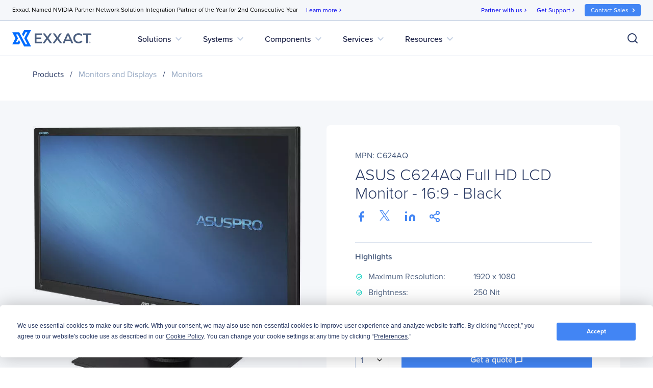

--- FILE ---
content_type: text/html; charset=utf-8
request_url: https://www.exxactcorp.com/ASUS-C624AQ-E231392
body_size: 86410
content:
<!DOCTYPE html><html lang="en" data-critters-container=""><head>
        <title>ASUS C624AQ Full HD LCD Monitor - 16:9 - Black | Exxact</title>

        <base href="/">

        <meta charset="utf-8">
        <meta name="viewport" content="width=device-width, initial-scale=1">
        <meta name="og:type" content="website">
        <meta name="facebook-domain-verification" content="3twtcso1zd74zis0bvtd2pdyraco94">
        <meta name="format-detection" content="telephone=no">

        <meta http-equiv="Cache-Control" content="no-cache, no-store, must-revalidate">
        <meta http-equiv="pragma" content="no-cache">
        <meta http-equiv="expires" content="-1">

        <link rel="icon" type="image/x-icon" href="favicon.ico">
        <link rel="preload" href="https://use.typekit.net/srb3tes.css" as="style" onload="this.onload=null;this.rel='stylesheet'">
        <noscript><link rel="stylesheet" href="https://use.typekit.net/srb3tes.css"></noscript>
        <link rel="preload" href="https://fonts.googleapis.com/icon?family=Material+Icons" as="style" onload="this.onload=null;this.rel='stylesheet'">
        <noscript><link href="https://fonts.googleapis.com/icon?family=Material+Icons" rel="stylesheet"></noscript>

        <!-- Termly start -->
        <script type="text/javascript" src="https://app.termly.io/resource-blocker/7c0c9d4c-84ef-401c-9dff-4b2c0af70d79?autoBlock=off"></script>
        <script>
            // Munchkin Consent Management for GDPR/Privacy Compliance
            window.munchkinConsent = {
                granted: false,
                initialized: false
            };

            function initMunchkinConsentListeners() {
                if (typeof Termly === 'undefined') {
                    setTimeout(initMunchkinConsentListeners, 100);
                    return;
                }

                // Check initial consent state
                Termly.on('initialized', function() {
                    var consentState = Termly.getConsentState();
                    if (consentState && consentState.analytics) {
                        window.munchkinConsent.granted = true;
                        window.dispatchEvent(new CustomEvent('munchkin-consent-granted'));
                    }
                });

                // Listen for consent changes
                Termly.on('consent', function(data) {
                    var hasAnalyticsConsent = data.consentState && data.consentState.analytics;

                    if (hasAnalyticsConsent && !window.munchkinConsent.granted) {
                        // Consent granted
                        window.munchkinConsent.granted = true;
                        window.dispatchEvent(new CustomEvent('munchkin-consent-granted'));
                    } else if (!hasAnalyticsConsent && window.munchkinConsent.granted) {
                        // Consent revoked - set opt-out cookie and remove tracking cookie
                        window.munchkinConsent.granted = false;
                        document.cookie = 'mkto_opt_out=true; path=/; max-age=31536000';
                        document.cookie = '_mkto_trk=; path=/; expires=Thu, 01 Jan 1970 00:00:00 GMT';
                        window.dispatchEvent(new CustomEvent('munchkin-consent-revoked'));
                    }
                });
            }

            // Start listening when DOM is ready
            if (document.readyState === 'loading') {
                document.addEventListener('DOMContentLoaded', initMunchkinConsentListeners);
            } else {
                initMunchkinConsentListeners();
            }
        </script>
        <!-- Termly end -->

        <!-- SearchSpring -->
        <script defer="" src="//cdn.searchspring.net/intellisuggest/is.min.js"></script>
        <!-- End SearchSpring -->

        <!-- Google reCAPTCHA-->
        <style>
            .grecaptcha-badge {
                visibility: hidden;
            }
        </style>
        <script defer="" src="//www.google.com/recaptcha/api.js?render=6Lfm8pkUAAAAAOooKvWwkExyMHXSoqZd4a89SZeA"></script>
        <!-- End Google reCAPTCHA-->

        <!-- Marketo Forms -->
        <script defer="" src="https://go.exxactcorp.com/js/forms2/js/forms2.js"></script>
        <!-- End Marketo Forms -->

        <!-- Marketo Munchkin -->
        <script defer="" src="https://munchkin.marketo.net/munchkin.js"></script>
        <!-- End Marketo Munchkin -->

        <!-- Marketo ConversionPath -->
        <!-- Marketo ConversionPath -->
        <script defer="" type="application/json" id="CP_TouchHistoryOptions">
            {
                "nameMappings": {
                    "RC_First_Channel__c": "rCFirstChannelc",
                    "RC_First_Medium__c": "rCFirstMediumc",
                    "RC_First_Source__c": "rCFirstSourcec",
                    "RC_First_Source_Detail__c": "rCFirstSourceDetailc",
                    "RC_First_Campaign__c": "rCFirstCampaignc",
                    "RC_First_Content__c": "rCFirstContentc",
                    "RC_First_Term__c": "rCFirstTermc",
                    "RC_Acquisition_Channel__c": "rCAcquisitionChannelc",
                    "RC_Acquisition_Medium__c": "rCAcquisitionMediumc",
                    "RC_Acquisition_Source__c": "rCAcquisitionSourcec",
                    "RC_Acquisition_Source_Detail__c": "rCAcquisitionSourceDetailc",
                    "RC_Acquisition_Campaign__c": "rCAcquisitionCampaignc",
                    "RC_Acquisition_Content__c": "rCAcquisitionContentc",
                    "RC_Acquisition_Term__c": "rCAcquisitionTermc",
                    "RC_Recent_Channel__c": "rCRecentChannelc",
                    "RC_Recent_Medium__c": "rCRecentMediumc",
                    "RC_Recent_Source__c": "rCRecentSourcec",
                    "RC_Recent_Source_Detail__c": "rCRecentSourceDetailc",
                    "RC_Recent_Campaign__c": "rCRecentCampaignc",
                    "RC_Recent_Content__c": "rCRecentContentc",
                    "RC_Recent_Term__c": "rCRecentTermc"
                },
                "stageMappings": {
                    "rolling": [
                        {
                            "when": "{current.query.gclid}",
                            "matches": "(.+)",
                            "set": "gCLID",
                            "to": "$1"
                        }
                    ]
                }
            }
        </script>
        <script defer="">
            window.CP_TouchHistoryOptions_nolog = true;
        </script>
        <script defer="" src="https://du4pg90j806ok.cloudfront.net/js/touch-history/dist/conversionpath-0.4.3.min.js"></script>
        <!-- End Marketo ConversionPath -->

        <!-- Marketo Clicky - See marketo.service for further impmentation -->
        <script defer="" id="teknklFormsPlus-1.0.5-util" src="https://assets.exxactcorp.com/js/teknkl-formsplus-1.0.5.js"></script>
        <script defer="" id="teknklSimpleDTO-2.0.4" src="https://assets.exxactcorp.com/js/teknkl-simpledto-2.0.4.js"></script>
        <!-- End Marketo Clicky -->
    <style>:root{--swiper-theme-color:#007aff}:root{--swiper-navigation-size:44px}</style><style>.mat-ripple{overflow:hidden;position:relative}.mat-ripple:not(:empty){transform:translateZ(0)}.cdk-visually-hidden{border:0;clip:rect(0 0 0 0);height:1px;margin:-1px;overflow:hidden;padding:0;position:absolute;width:1px;white-space:nowrap;outline:0;-webkit-appearance:none;-moz-appearance:none;left:0}:root{--swiper-theme-color:#007aff}:root{--swiper-navigation-size:44px}</style><link rel="stylesheet" href="styles.c4855f01f218379f.css" media="print" onload="this.media='all'"><noscript><link rel="stylesheet" href="styles.c4855f01f218379f.css"></noscript><style ng-app-id="ng">/*!
 * Bootstrap Grid v5.2.3 (https://getbootstrap.com/)
 * Copyright 2011-2022 The Bootstrap Authors
 * Copyright 2011-2022 Twitter, Inc.
 * Licensed under MIT (https://github.com/twbs/bootstrap/blob/main/LICENSE)
 */.container,.container-gridless,.container-half-padding,.container-padless,.container-fluid,.container-xxl,.container-xl,.container-lg,.container-md,.container-sm{--bs-gutter-x: 1.5rem;--bs-gutter-y: 0;width:100%;padding-right:calc(var(--bs-gutter-x) * .5);padding-left:calc(var(--bs-gutter-x) * .5);margin-right:auto;margin-left:auto}@media (min-width: 576px){.container-sm,.container,.container-gridless,.container-half-padding,.container-padless{max-width:540px}}@media (min-width: 768px){.container-md,.container-sm,.container,.container-gridless,.container-half-padding,.container-padless{max-width:720px}}@media (min-width: 1100px){.container-lg,.container-md,.container-sm,.container,.container-gridless,.container-half-padding,.container-padless{max-width:960px}}@media (min-width: 1200px){.container-xl,.container-lg,.container-md,.container-sm,.container,.container-gridless,.container-half-padding,.container-padless{max-width:1140px}}@media (min-width: 1400px){.container-xxl,.container-xl,.container-lg,.container-md,.container-sm,.container,.container-gridless,.container-half-padding,.container-padless{max-width:1320px}}.grid{display:grid;grid-template-rows:repeat(var(--bs-rows, 1),1fr);grid-template-columns:repeat(var(--bs-columns, 12),1fr);gap:var(--bs-gap, 1.5rem)}.grid .g-col-1{grid-column:auto/span 1}.grid .g-col-2{grid-column:auto/span 2}.grid .g-col-3{grid-column:auto/span 3}.grid .g-col-4{grid-column:auto/span 4}.grid .g-col-5{grid-column:auto/span 5}.grid .g-col-6{grid-column:auto/span 6}.grid .g-col-7{grid-column:auto/span 7}.grid .g-col-8{grid-column:auto/span 8}.grid .g-col-9{grid-column:auto/span 9}.grid .g-col-10{grid-column:auto/span 10}.grid .g-col-11{grid-column:auto/span 11}.grid .g-col-12{grid-column:auto/span 12}.grid .g-start-1{grid-column-start:1}.grid .g-start-2{grid-column-start:2}.grid .g-start-3{grid-column-start:3}.grid .g-start-4{grid-column-start:4}.grid .g-start-5{grid-column-start:5}.grid .g-start-6{grid-column-start:6}.grid .g-start-7{grid-column-start:7}.grid .g-start-8{grid-column-start:8}.grid .g-start-9{grid-column-start:9}.grid .g-start-10{grid-column-start:10}.grid .g-start-11{grid-column-start:11}@media (min-width: 576px){.grid .g-col-sm-1{grid-column:auto/span 1}.grid .g-col-sm-2{grid-column:auto/span 2}.grid .g-col-sm-3{grid-column:auto/span 3}.grid .g-col-sm-4{grid-column:auto/span 4}.grid .g-col-sm-5{grid-column:auto/span 5}.grid .g-col-sm-6{grid-column:auto/span 6}.grid .g-col-sm-7{grid-column:auto/span 7}.grid .g-col-sm-8{grid-column:auto/span 8}.grid .g-col-sm-9{grid-column:auto/span 9}.grid .g-col-sm-10{grid-column:auto/span 10}.grid .g-col-sm-11{grid-column:auto/span 11}.grid .g-col-sm-12{grid-column:auto/span 12}.grid .g-start-sm-1{grid-column-start:1}.grid .g-start-sm-2{grid-column-start:2}.grid .g-start-sm-3{grid-column-start:3}.grid .g-start-sm-4{grid-column-start:4}.grid .g-start-sm-5{grid-column-start:5}.grid .g-start-sm-6{grid-column-start:6}.grid .g-start-sm-7{grid-column-start:7}.grid .g-start-sm-8{grid-column-start:8}.grid .g-start-sm-9{grid-column-start:9}.grid .g-start-sm-10{grid-column-start:10}.grid .g-start-sm-11{grid-column-start:11}}@media (min-width: 768px){.grid .g-col-md-1{grid-column:auto/span 1}.grid .g-col-md-2{grid-column:auto/span 2}.grid .g-col-md-3{grid-column:auto/span 3}.grid .g-col-md-4{grid-column:auto/span 4}.grid .g-col-md-5{grid-column:auto/span 5}.grid .g-col-md-6{grid-column:auto/span 6}.grid .g-col-md-7{grid-column:auto/span 7}.grid .g-col-md-8{grid-column:auto/span 8}.grid .g-col-md-9{grid-column:auto/span 9}.grid .g-col-md-10{grid-column:auto/span 10}.grid .g-col-md-11{grid-column:auto/span 11}.grid .g-col-md-12{grid-column:auto/span 12}.grid .g-start-md-1{grid-column-start:1}.grid .g-start-md-2{grid-column-start:2}.grid .g-start-md-3{grid-column-start:3}.grid .g-start-md-4{grid-column-start:4}.grid .g-start-md-5{grid-column-start:5}.grid .g-start-md-6{grid-column-start:6}.grid .g-start-md-7{grid-column-start:7}.grid .g-start-md-8{grid-column-start:8}.grid .g-start-md-9{grid-column-start:9}.grid .g-start-md-10{grid-column-start:10}.grid .g-start-md-11{grid-column-start:11}}@media (min-width: 1100px){.grid .g-col-lg-1{grid-column:auto/span 1}.grid .g-col-lg-2{grid-column:auto/span 2}.grid .g-col-lg-3{grid-column:auto/span 3}.grid .g-col-lg-4{grid-column:auto/span 4}.grid .g-col-lg-5{grid-column:auto/span 5}.grid .g-col-lg-6{grid-column:auto/span 6}.grid .g-col-lg-7{grid-column:auto/span 7}.grid .g-col-lg-8{grid-column:auto/span 8}.grid .g-col-lg-9{grid-column:auto/span 9}.grid .g-col-lg-10{grid-column:auto/span 10}.grid .g-col-lg-11{grid-column:auto/span 11}.grid .g-col-lg-12{grid-column:auto/span 12}.grid .g-start-lg-1{grid-column-start:1}.grid .g-start-lg-2{grid-column-start:2}.grid .g-start-lg-3{grid-column-start:3}.grid .g-start-lg-4{grid-column-start:4}.grid .g-start-lg-5{grid-column-start:5}.grid .g-start-lg-6{grid-column-start:6}.grid .g-start-lg-7{grid-column-start:7}.grid .g-start-lg-8{grid-column-start:8}.grid .g-start-lg-9{grid-column-start:9}.grid .g-start-lg-10{grid-column-start:10}.grid .g-start-lg-11{grid-column-start:11}}@media (min-width: 1200px){.grid .g-col-xl-1{grid-column:auto/span 1}.grid .g-col-xl-2{grid-column:auto/span 2}.grid .g-col-xl-3{grid-column:auto/span 3}.grid .g-col-xl-4{grid-column:auto/span 4}.grid .g-col-xl-5{grid-column:auto/span 5}.grid .g-col-xl-6{grid-column:auto/span 6}.grid .g-col-xl-7{grid-column:auto/span 7}.grid .g-col-xl-8{grid-column:auto/span 8}.grid .g-col-xl-9{grid-column:auto/span 9}.grid .g-col-xl-10{grid-column:auto/span 10}.grid .g-col-xl-11{grid-column:auto/span 11}.grid .g-col-xl-12{grid-column:auto/span 12}.grid .g-start-xl-1{grid-column-start:1}.grid .g-start-xl-2{grid-column-start:2}.grid .g-start-xl-3{grid-column-start:3}.grid .g-start-xl-4{grid-column-start:4}.grid .g-start-xl-5{grid-column-start:5}.grid .g-start-xl-6{grid-column-start:6}.grid .g-start-xl-7{grid-column-start:7}.grid .g-start-xl-8{grid-column-start:8}.grid .g-start-xl-9{grid-column-start:9}.grid .g-start-xl-10{grid-column-start:10}.grid .g-start-xl-11{grid-column-start:11}}@media (min-width: 1400px){.grid .g-col-xxl-1{grid-column:auto/span 1}.grid .g-col-xxl-2{grid-column:auto/span 2}.grid .g-col-xxl-3{grid-column:auto/span 3}.grid .g-col-xxl-4{grid-column:auto/span 4}.grid .g-col-xxl-5{grid-column:auto/span 5}.grid .g-col-xxl-6{grid-column:auto/span 6}.grid .g-col-xxl-7{grid-column:auto/span 7}.grid .g-col-xxl-8{grid-column:auto/span 8}.grid .g-col-xxl-9{grid-column:auto/span 9}.grid .g-col-xxl-10{grid-column:auto/span 10}.grid .g-col-xxl-11{grid-column:auto/span 11}.grid .g-col-xxl-12{grid-column:auto/span 12}.grid .g-start-xxl-1{grid-column-start:1}.grid .g-start-xxl-2{grid-column-start:2}.grid .g-start-xxl-3{grid-column-start:3}.grid .g-start-xxl-4{grid-column-start:4}.grid .g-start-xxl-5{grid-column-start:5}.grid .g-start-xxl-6{grid-column-start:6}.grid .g-start-xxl-7{grid-column-start:7}.grid .g-start-xxl-8{grid-column-start:8}.grid .g-start-xxl-9{grid-column-start:9}.grid .g-start-xxl-10{grid-column-start:10}.grid .g-start-xxl-11{grid-column-start:11}}@media (min-width: 576px){.d-sm-inline{display:inline!important}.d-sm-inline-block{display:inline-block!important}.d-sm-block{display:block!important}.d-sm-grid{display:grid!important}.d-sm-table{display:table!important}.d-sm-table-row{display:table-row!important}.d-sm-table-cell{display:table-cell!important}.d-sm-flex{display:flex!important}.d-sm-inline-flex{display:inline-flex!important}.d-sm-none{display:none!important}.flex-sm-fill{flex:1 1 auto!important}.flex-sm-row{flex-direction:row!important}.flex-sm-column{flex-direction:column!important}.flex-sm-row-reverse{flex-direction:row-reverse!important}.flex-sm-column-reverse{flex-direction:column-reverse!important}.flex-sm-grow-0{flex-grow:0!important}.flex-sm-grow-1{flex-grow:1!important}.flex-sm-shrink-0{flex-shrink:0!important}.flex-sm-shrink-1{flex-shrink:1!important}.flex-sm-wrap{flex-wrap:wrap!important}.flex-sm-nowrap{flex-wrap:nowrap!important}.flex-sm-wrap-reverse{flex-wrap:wrap-reverse!important}.justify-content-sm-start{justify-content:flex-start!important}.justify-content-sm-end{justify-content:flex-end!important}.justify-content-sm-center{justify-content:center!important}.justify-content-sm-between{justify-content:space-between!important}.justify-content-sm-around{justify-content:space-around!important}.justify-content-sm-evenly{justify-content:space-evenly!important}.align-items-sm-start{align-items:flex-start!important}.align-items-sm-end{align-items:flex-end!important}.align-items-sm-center{align-items:center!important}.align-items-sm-baseline{align-items:baseline!important}.align-items-sm-stretch{align-items:stretch!important}.align-content-sm-start{align-content:flex-start!important}.align-content-sm-end{align-content:flex-end!important}.align-content-sm-center{align-content:center!important}.align-content-sm-between{align-content:space-between!important}.align-content-sm-around{align-content:space-around!important}.align-content-sm-stretch{align-content:stretch!important}.align-self-sm-auto{align-self:auto!important}.align-self-sm-start{align-self:flex-start!important}.align-self-sm-end{align-self:flex-end!important}.align-self-sm-center{align-self:center!important}.align-self-sm-baseline{align-self:baseline!important}.align-self-sm-stretch{align-self:stretch!important}.order-sm-first{order:-1!important}.order-sm-0{order:0!important}.order-sm-1{order:1!important}.order-sm-2{order:2!important}.order-sm-3{order:3!important}.order-sm-4{order:4!important}.order-sm-5{order:5!important}.order-sm-last{order:6!important}.m-sm-0{margin:0!important}.m-sm-1{margin:.25rem!important}.m-sm-2{margin:.5rem!important}.m-sm-3{margin:1rem!important}.m-sm-4{margin:1.5rem!important}.m-sm-5{margin:3rem!important}.m-sm-auto{margin:auto!important}.mx-sm-0{margin-right:0!important;margin-left:0!important}.mx-sm-1{margin-right:.25rem!important;margin-left:.25rem!important}.mx-sm-2{margin-right:.5rem!important;margin-left:.5rem!important}.mx-sm-3{margin-right:1rem!important;margin-left:1rem!important}.mx-sm-4{margin-right:1.5rem!important;margin-left:1.5rem!important}.mx-sm-5{margin-right:3rem!important;margin-left:3rem!important}.mx-sm-auto{margin-right:auto!important;margin-left:auto!important}.my-sm-0{margin-top:0!important;margin-bottom:0!important}.my-sm-1{margin-top:.25rem!important;margin-bottom:.25rem!important}.my-sm-2{margin-top:.5rem!important;margin-bottom:.5rem!important}.my-sm-3{margin-top:1rem!important;margin-bottom:1rem!important}.my-sm-4{margin-top:1.5rem!important;margin-bottom:1.5rem!important}.my-sm-5{margin-top:3rem!important;margin-bottom:3rem!important}.my-sm-auto{margin-top:auto!important;margin-bottom:auto!important}.mt-sm-0{margin-top:0!important}.mt-sm-1{margin-top:.25rem!important}.mt-sm-2{margin-top:.5rem!important}.mt-sm-3{margin-top:1rem!important}.mt-sm-4{margin-top:1.5rem!important}.mt-sm-5{margin-top:3rem!important}.mt-sm-auto{margin-top:auto!important}.me-sm-0{margin-right:0!important}.me-sm-1{margin-right:.25rem!important}.me-sm-2{margin-right:.5rem!important}.me-sm-3{margin-right:1rem!important}.me-sm-4{margin-right:1.5rem!important}.me-sm-5{margin-right:3rem!important}.me-sm-auto{margin-right:auto!important}.mb-sm-0{margin-bottom:0!important}.mb-sm-1{margin-bottom:.25rem!important}.mb-sm-2{margin-bottom:.5rem!important}.mb-sm-3{margin-bottom:1rem!important}.mb-sm-4{margin-bottom:1.5rem!important}.mb-sm-5{margin-bottom:3rem!important}.mb-sm-auto{margin-bottom:auto!important}.ms-sm-0{margin-left:0!important}.ms-sm-1{margin-left:.25rem!important}.ms-sm-2{margin-left:.5rem!important}.ms-sm-3{margin-left:1rem!important}.ms-sm-4{margin-left:1.5rem!important}.ms-sm-5{margin-left:3rem!important}.ms-sm-auto{margin-left:auto!important}.p-sm-0{padding:0!important}.p-sm-1{padding:.25rem!important}.p-sm-2{padding:.5rem!important}.p-sm-3{padding:1rem!important}.p-sm-4{padding:1.5rem!important}.p-sm-5{padding:3rem!important}.px-sm-0{padding-right:0!important;padding-left:0!important}.px-sm-1{padding-right:.25rem!important;padding-left:.25rem!important}.px-sm-2{padding-right:.5rem!important;padding-left:.5rem!important}.px-sm-3{padding-right:1rem!important;padding-left:1rem!important}.px-sm-4{padding-right:1.5rem!important;padding-left:1.5rem!important}.px-sm-5{padding-right:3rem!important;padding-left:3rem!important}.py-sm-0{padding-top:0!important;padding-bottom:0!important}.py-sm-1{padding-top:.25rem!important;padding-bottom:.25rem!important}.py-sm-2{padding-top:.5rem!important;padding-bottom:.5rem!important}.py-sm-3{padding-top:1rem!important;padding-bottom:1rem!important}.py-sm-4{padding-top:1.5rem!important;padding-bottom:1.5rem!important}.py-sm-5{padding-top:3rem!important;padding-bottom:3rem!important}.pt-sm-0{padding-top:0!important}.pt-sm-1{padding-top:.25rem!important}.pt-sm-2{padding-top:.5rem!important}.pt-sm-3{padding-top:1rem!important}.pt-sm-4{padding-top:1.5rem!important}.pt-sm-5{padding-top:3rem!important}.pe-sm-0{padding-right:0!important}.pe-sm-1{padding-right:.25rem!important}.pe-sm-2{padding-right:.5rem!important}.pe-sm-3{padding-right:1rem!important}.pe-sm-4{padding-right:1.5rem!important}.pe-sm-5{padding-right:3rem!important}.pb-sm-0{padding-bottom:0!important}.pb-sm-1{padding-bottom:.25rem!important}.pb-sm-2{padding-bottom:.5rem!important}.pb-sm-3{padding-bottom:1rem!important}.pb-sm-4{padding-bottom:1.5rem!important}.pb-sm-5{padding-bottom:3rem!important}.ps-sm-0{padding-left:0!important}.ps-sm-1{padding-left:.25rem!important}.ps-sm-2{padding-left:.5rem!important}.ps-sm-3{padding-left:1rem!important}.ps-sm-4{padding-left:1.5rem!important}.ps-sm-5{padding-left:3rem!important}}@media (min-width: 768px){.d-md-inline{display:inline!important}.d-md-inline-block{display:inline-block!important}.d-md-block{display:block!important}.d-md-grid{display:grid!important}.d-md-table{display:table!important}.d-md-table-row{display:table-row!important}.d-md-table-cell{display:table-cell!important}.d-md-flex{display:flex!important}.d-md-inline-flex{display:inline-flex!important}.d-md-none{display:none!important}.flex-md-fill{flex:1 1 auto!important}.flex-md-row{flex-direction:row!important}.flex-md-column{flex-direction:column!important}.flex-md-row-reverse{flex-direction:row-reverse!important}.flex-md-column-reverse{flex-direction:column-reverse!important}.flex-md-grow-0{flex-grow:0!important}.flex-md-grow-1{flex-grow:1!important}.flex-md-shrink-0{flex-shrink:0!important}.flex-md-shrink-1{flex-shrink:1!important}.flex-md-wrap{flex-wrap:wrap!important}.flex-md-nowrap{flex-wrap:nowrap!important}.flex-md-wrap-reverse{flex-wrap:wrap-reverse!important}.justify-content-md-start{justify-content:flex-start!important}.justify-content-md-end{justify-content:flex-end!important}.justify-content-md-center{justify-content:center!important}.justify-content-md-between{justify-content:space-between!important}.justify-content-md-around{justify-content:space-around!important}.justify-content-md-evenly{justify-content:space-evenly!important}.align-items-md-start{align-items:flex-start!important}.align-items-md-end{align-items:flex-end!important}.align-items-md-center{align-items:center!important}.align-items-md-baseline{align-items:baseline!important}.align-items-md-stretch{align-items:stretch!important}.align-content-md-start{align-content:flex-start!important}.align-content-md-end{align-content:flex-end!important}.align-content-md-center{align-content:center!important}.align-content-md-between{align-content:space-between!important}.align-content-md-around{align-content:space-around!important}.align-content-md-stretch{align-content:stretch!important}.align-self-md-auto{align-self:auto!important}.align-self-md-start{align-self:flex-start!important}.align-self-md-end{align-self:flex-end!important}.align-self-md-center{align-self:center!important}.align-self-md-baseline{align-self:baseline!important}.align-self-md-stretch{align-self:stretch!important}.order-md-first{order:-1!important}.order-md-0{order:0!important}.order-md-1{order:1!important}.order-md-2{order:2!important}.order-md-3{order:3!important}.order-md-4{order:4!important}.order-md-5{order:5!important}.order-md-last{order:6!important}.m-md-0{margin:0!important}.m-md-1{margin:.25rem!important}.m-md-2{margin:.5rem!important}.m-md-3{margin:1rem!important}.m-md-4{margin:1.5rem!important}.m-md-5{margin:3rem!important}.m-md-auto{margin:auto!important}.mx-md-0{margin-right:0!important;margin-left:0!important}.mx-md-1{margin-right:.25rem!important;margin-left:.25rem!important}.mx-md-2{margin-right:.5rem!important;margin-left:.5rem!important}.mx-md-3{margin-right:1rem!important;margin-left:1rem!important}.mx-md-4{margin-right:1.5rem!important;margin-left:1.5rem!important}.mx-md-5{margin-right:3rem!important;margin-left:3rem!important}.mx-md-auto{margin-right:auto!important;margin-left:auto!important}.my-md-0{margin-top:0!important;margin-bottom:0!important}.my-md-1{margin-top:.25rem!important;margin-bottom:.25rem!important}.my-md-2{margin-top:.5rem!important;margin-bottom:.5rem!important}.my-md-3{margin-top:1rem!important;margin-bottom:1rem!important}.my-md-4{margin-top:1.5rem!important;margin-bottom:1.5rem!important}.my-md-5{margin-top:3rem!important;margin-bottom:3rem!important}.my-md-auto{margin-top:auto!important;margin-bottom:auto!important}.mt-md-0{margin-top:0!important}.mt-md-1{margin-top:.25rem!important}.mt-md-2{margin-top:.5rem!important}.mt-md-3{margin-top:1rem!important}.mt-md-4{margin-top:1.5rem!important}.mt-md-5{margin-top:3rem!important}.mt-md-auto{margin-top:auto!important}.me-md-0{margin-right:0!important}.me-md-1{margin-right:.25rem!important}.me-md-2{margin-right:.5rem!important}.me-md-3{margin-right:1rem!important}.me-md-4{margin-right:1.5rem!important}.me-md-5{margin-right:3rem!important}.me-md-auto{margin-right:auto!important}.mb-md-0{margin-bottom:0!important}.mb-md-1{margin-bottom:.25rem!important}.mb-md-2{margin-bottom:.5rem!important}.mb-md-3{margin-bottom:1rem!important}.mb-md-4{margin-bottom:1.5rem!important}.mb-md-5{margin-bottom:3rem!important}.mb-md-auto{margin-bottom:auto!important}.ms-md-0{margin-left:0!important}.ms-md-1{margin-left:.25rem!important}.ms-md-2{margin-left:.5rem!important}.ms-md-3{margin-left:1rem!important}.ms-md-4{margin-left:1.5rem!important}.ms-md-5{margin-left:3rem!important}.ms-md-auto{margin-left:auto!important}.p-md-0{padding:0!important}.p-md-1{padding:.25rem!important}.p-md-2{padding:.5rem!important}.p-md-3{padding:1rem!important}.p-md-4{padding:1.5rem!important}.p-md-5{padding:3rem!important}.px-md-0{padding-right:0!important;padding-left:0!important}.px-md-1{padding-right:.25rem!important;padding-left:.25rem!important}.px-md-2{padding-right:.5rem!important;padding-left:.5rem!important}.px-md-3{padding-right:1rem!important;padding-left:1rem!important}.px-md-4{padding-right:1.5rem!important;padding-left:1.5rem!important}.px-md-5{padding-right:3rem!important;padding-left:3rem!important}.py-md-0{padding-top:0!important;padding-bottom:0!important}.py-md-1{padding-top:.25rem!important;padding-bottom:.25rem!important}.py-md-2{padding-top:.5rem!important;padding-bottom:.5rem!important}.py-md-3{padding-top:1rem!important;padding-bottom:1rem!important}.py-md-4{padding-top:1.5rem!important;padding-bottom:1.5rem!important}.py-md-5{padding-top:3rem!important;padding-bottom:3rem!important}.pt-md-0{padding-top:0!important}.pt-md-1{padding-top:.25rem!important}.pt-md-2{padding-top:.5rem!important}.pt-md-3{padding-top:1rem!important}.pt-md-4{padding-top:1.5rem!important}.pt-md-5{padding-top:3rem!important}.pe-md-0{padding-right:0!important}.pe-md-1{padding-right:.25rem!important}.pe-md-2{padding-right:.5rem!important}.pe-md-3{padding-right:1rem!important}.pe-md-4{padding-right:1.5rem!important}.pe-md-5{padding-right:3rem!important}.pb-md-0{padding-bottom:0!important}.pb-md-1{padding-bottom:.25rem!important}.pb-md-2{padding-bottom:.5rem!important}.pb-md-3{padding-bottom:1rem!important}.pb-md-4{padding-bottom:1.5rem!important}.pb-md-5{padding-bottom:3rem!important}.ps-md-0{padding-left:0!important}.ps-md-1{padding-left:.25rem!important}.ps-md-2{padding-left:.5rem!important}.ps-md-3{padding-left:1rem!important}.ps-md-4{padding-left:1.5rem!important}.ps-md-5{padding-left:3rem!important}}@media (min-width: 1100px){.d-lg-inline{display:inline!important}.d-lg-inline-block{display:inline-block!important}.d-lg-block{display:block!important}.d-lg-grid{display:grid!important}.d-lg-table{display:table!important}.d-lg-table-row{display:table-row!important}.d-lg-table-cell{display:table-cell!important}.d-lg-flex{display:flex!important}.d-lg-inline-flex{display:inline-flex!important}.d-lg-none{display:none!important}.flex-lg-fill{flex:1 1 auto!important}.flex-lg-row{flex-direction:row!important}.flex-lg-column{flex-direction:column!important}.flex-lg-row-reverse{flex-direction:row-reverse!important}.flex-lg-column-reverse{flex-direction:column-reverse!important}.flex-lg-grow-0{flex-grow:0!important}.flex-lg-grow-1{flex-grow:1!important}.flex-lg-shrink-0{flex-shrink:0!important}.flex-lg-shrink-1{flex-shrink:1!important}.flex-lg-wrap{flex-wrap:wrap!important}.flex-lg-nowrap{flex-wrap:nowrap!important}.flex-lg-wrap-reverse{flex-wrap:wrap-reverse!important}.justify-content-lg-start{justify-content:flex-start!important}.justify-content-lg-end{justify-content:flex-end!important}.justify-content-lg-center{justify-content:center!important}.justify-content-lg-between{justify-content:space-between!important}.justify-content-lg-around{justify-content:space-around!important}.justify-content-lg-evenly{justify-content:space-evenly!important}.align-items-lg-start{align-items:flex-start!important}.align-items-lg-end{align-items:flex-end!important}.align-items-lg-center{align-items:center!important}.align-items-lg-baseline{align-items:baseline!important}.align-items-lg-stretch{align-items:stretch!important}.align-content-lg-start{align-content:flex-start!important}.align-content-lg-end{align-content:flex-end!important}.align-content-lg-center{align-content:center!important}.align-content-lg-between{align-content:space-between!important}.align-content-lg-around{align-content:space-around!important}.align-content-lg-stretch{align-content:stretch!important}.align-self-lg-auto{align-self:auto!important}.align-self-lg-start{align-self:flex-start!important}.align-self-lg-end{align-self:flex-end!important}.align-self-lg-center{align-self:center!important}.align-self-lg-baseline{align-self:baseline!important}.align-self-lg-stretch{align-self:stretch!important}.order-lg-first{order:-1!important}.order-lg-0{order:0!important}.order-lg-1{order:1!important}.order-lg-2{order:2!important}.order-lg-3{order:3!important}.order-lg-4{order:4!important}.order-lg-5{order:5!important}.order-lg-last{order:6!important}.m-lg-0{margin:0!important}.m-lg-1{margin:.25rem!important}.m-lg-2{margin:.5rem!important}.m-lg-3{margin:1rem!important}.m-lg-4{margin:1.5rem!important}.m-lg-5{margin:3rem!important}.m-lg-auto{margin:auto!important}.mx-lg-0{margin-right:0!important;margin-left:0!important}.mx-lg-1{margin-right:.25rem!important;margin-left:.25rem!important}.mx-lg-2{margin-right:.5rem!important;margin-left:.5rem!important}.mx-lg-3{margin-right:1rem!important;margin-left:1rem!important}.mx-lg-4{margin-right:1.5rem!important;margin-left:1.5rem!important}.mx-lg-5{margin-right:3rem!important;margin-left:3rem!important}.mx-lg-auto{margin-right:auto!important;margin-left:auto!important}.my-lg-0{margin-top:0!important;margin-bottom:0!important}.my-lg-1{margin-top:.25rem!important;margin-bottom:.25rem!important}.my-lg-2{margin-top:.5rem!important;margin-bottom:.5rem!important}.my-lg-3{margin-top:1rem!important;margin-bottom:1rem!important}.my-lg-4{margin-top:1.5rem!important;margin-bottom:1.5rem!important}.my-lg-5{margin-top:3rem!important;margin-bottom:3rem!important}.my-lg-auto{margin-top:auto!important;margin-bottom:auto!important}.mt-lg-0{margin-top:0!important}.mt-lg-1{margin-top:.25rem!important}.mt-lg-2{margin-top:.5rem!important}.mt-lg-3{margin-top:1rem!important}.mt-lg-4{margin-top:1.5rem!important}.mt-lg-5{margin-top:3rem!important}.mt-lg-auto{margin-top:auto!important}.me-lg-0{margin-right:0!important}.me-lg-1{margin-right:.25rem!important}.me-lg-2{margin-right:.5rem!important}.me-lg-3{margin-right:1rem!important}.me-lg-4{margin-right:1.5rem!important}.me-lg-5{margin-right:3rem!important}.me-lg-auto{margin-right:auto!important}.mb-lg-0{margin-bottom:0!important}.mb-lg-1{margin-bottom:.25rem!important}.mb-lg-2{margin-bottom:.5rem!important}.mb-lg-3{margin-bottom:1rem!important}.mb-lg-4{margin-bottom:1.5rem!important}.mb-lg-5{margin-bottom:3rem!important}.mb-lg-auto{margin-bottom:auto!important}.ms-lg-0{margin-left:0!important}.ms-lg-1{margin-left:.25rem!important}.ms-lg-2{margin-left:.5rem!important}.ms-lg-3{margin-left:1rem!important}.ms-lg-4{margin-left:1.5rem!important}.ms-lg-5{margin-left:3rem!important}.ms-lg-auto{margin-left:auto!important}.p-lg-0{padding:0!important}.p-lg-1{padding:.25rem!important}.p-lg-2{padding:.5rem!important}.p-lg-3{padding:1rem!important}.p-lg-4{padding:1.5rem!important}.p-lg-5{padding:3rem!important}.px-lg-0{padding-right:0!important;padding-left:0!important}.px-lg-1{padding-right:.25rem!important;padding-left:.25rem!important}.px-lg-2{padding-right:.5rem!important;padding-left:.5rem!important}.px-lg-3{padding-right:1rem!important;padding-left:1rem!important}.px-lg-4{padding-right:1.5rem!important;padding-left:1.5rem!important}.px-lg-5{padding-right:3rem!important;padding-left:3rem!important}.py-lg-0{padding-top:0!important;padding-bottom:0!important}.py-lg-1{padding-top:.25rem!important;padding-bottom:.25rem!important}.py-lg-2{padding-top:.5rem!important;padding-bottom:.5rem!important}.py-lg-3{padding-top:1rem!important;padding-bottom:1rem!important}.py-lg-4{padding-top:1.5rem!important;padding-bottom:1.5rem!important}.py-lg-5{padding-top:3rem!important;padding-bottom:3rem!important}.pt-lg-0{padding-top:0!important}.pt-lg-1{padding-top:.25rem!important}.pt-lg-2{padding-top:.5rem!important}.pt-lg-3{padding-top:1rem!important}.pt-lg-4{padding-top:1.5rem!important}.pt-lg-5{padding-top:3rem!important}.pe-lg-0{padding-right:0!important}.pe-lg-1{padding-right:.25rem!important}.pe-lg-2{padding-right:.5rem!important}.pe-lg-3{padding-right:1rem!important}.pe-lg-4{padding-right:1.5rem!important}.pe-lg-5{padding-right:3rem!important}.pb-lg-0{padding-bottom:0!important}.pb-lg-1{padding-bottom:.25rem!important}.pb-lg-2{padding-bottom:.5rem!important}.pb-lg-3{padding-bottom:1rem!important}.pb-lg-4{padding-bottom:1.5rem!important}.pb-lg-5{padding-bottom:3rem!important}.ps-lg-0{padding-left:0!important}.ps-lg-1{padding-left:.25rem!important}.ps-lg-2{padding-left:.5rem!important}.ps-lg-3{padding-left:1rem!important}.ps-lg-4{padding-left:1.5rem!important}.ps-lg-5{padding-left:3rem!important}}@media (min-width: 1200px){.d-xl-inline{display:inline!important}.d-xl-inline-block{display:inline-block!important}.d-xl-block{display:block!important}.d-xl-grid{display:grid!important}.d-xl-table{display:table!important}.d-xl-table-row{display:table-row!important}.d-xl-table-cell{display:table-cell!important}.d-xl-flex{display:flex!important}.d-xl-inline-flex{display:inline-flex!important}.d-xl-none{display:none!important}.flex-xl-fill{flex:1 1 auto!important}.flex-xl-row{flex-direction:row!important}.flex-xl-column{flex-direction:column!important}.flex-xl-row-reverse{flex-direction:row-reverse!important}.flex-xl-column-reverse{flex-direction:column-reverse!important}.flex-xl-grow-0{flex-grow:0!important}.flex-xl-grow-1{flex-grow:1!important}.flex-xl-shrink-0{flex-shrink:0!important}.flex-xl-shrink-1{flex-shrink:1!important}.flex-xl-wrap{flex-wrap:wrap!important}.flex-xl-nowrap{flex-wrap:nowrap!important}.flex-xl-wrap-reverse{flex-wrap:wrap-reverse!important}.justify-content-xl-start{justify-content:flex-start!important}.justify-content-xl-end{justify-content:flex-end!important}.justify-content-xl-center{justify-content:center!important}.justify-content-xl-between{justify-content:space-between!important}.justify-content-xl-around{justify-content:space-around!important}.justify-content-xl-evenly{justify-content:space-evenly!important}.align-items-xl-start{align-items:flex-start!important}.align-items-xl-end{align-items:flex-end!important}.align-items-xl-center{align-items:center!important}.align-items-xl-baseline{align-items:baseline!important}.align-items-xl-stretch{align-items:stretch!important}.align-content-xl-start{align-content:flex-start!important}.align-content-xl-end{align-content:flex-end!important}.align-content-xl-center{align-content:center!important}.align-content-xl-between{align-content:space-between!important}.align-content-xl-around{align-content:space-around!important}.align-content-xl-stretch{align-content:stretch!important}.align-self-xl-auto{align-self:auto!important}.align-self-xl-start{align-self:flex-start!important}.align-self-xl-end{align-self:flex-end!important}.align-self-xl-center{align-self:center!important}.align-self-xl-baseline{align-self:baseline!important}.align-self-xl-stretch{align-self:stretch!important}.order-xl-first{order:-1!important}.order-xl-0{order:0!important}.order-xl-1{order:1!important}.order-xl-2{order:2!important}.order-xl-3{order:3!important}.order-xl-4{order:4!important}.order-xl-5{order:5!important}.order-xl-last{order:6!important}.m-xl-0{margin:0!important}.m-xl-1{margin:.25rem!important}.m-xl-2{margin:.5rem!important}.m-xl-3{margin:1rem!important}.m-xl-4{margin:1.5rem!important}.m-xl-5{margin:3rem!important}.m-xl-auto{margin:auto!important}.mx-xl-0{margin-right:0!important;margin-left:0!important}.mx-xl-1{margin-right:.25rem!important;margin-left:.25rem!important}.mx-xl-2{margin-right:.5rem!important;margin-left:.5rem!important}.mx-xl-3{margin-right:1rem!important;margin-left:1rem!important}.mx-xl-4{margin-right:1.5rem!important;margin-left:1.5rem!important}.mx-xl-5{margin-right:3rem!important;margin-left:3rem!important}.mx-xl-auto{margin-right:auto!important;margin-left:auto!important}.my-xl-0{margin-top:0!important;margin-bottom:0!important}.my-xl-1{margin-top:.25rem!important;margin-bottom:.25rem!important}.my-xl-2{margin-top:.5rem!important;margin-bottom:.5rem!important}.my-xl-3{margin-top:1rem!important;margin-bottom:1rem!important}.my-xl-4{margin-top:1.5rem!important;margin-bottom:1.5rem!important}.my-xl-5{margin-top:3rem!important;margin-bottom:3rem!important}.my-xl-auto{margin-top:auto!important;margin-bottom:auto!important}.mt-xl-0{margin-top:0!important}.mt-xl-1{margin-top:.25rem!important}.mt-xl-2{margin-top:.5rem!important}.mt-xl-3{margin-top:1rem!important}.mt-xl-4{margin-top:1.5rem!important}.mt-xl-5{margin-top:3rem!important}.mt-xl-auto{margin-top:auto!important}.me-xl-0{margin-right:0!important}.me-xl-1{margin-right:.25rem!important}.me-xl-2{margin-right:.5rem!important}.me-xl-3{margin-right:1rem!important}.me-xl-4{margin-right:1.5rem!important}.me-xl-5{margin-right:3rem!important}.me-xl-auto{margin-right:auto!important}.mb-xl-0{margin-bottom:0!important}.mb-xl-1{margin-bottom:.25rem!important}.mb-xl-2{margin-bottom:.5rem!important}.mb-xl-3{margin-bottom:1rem!important}.mb-xl-4{margin-bottom:1.5rem!important}.mb-xl-5{margin-bottom:3rem!important}.mb-xl-auto{margin-bottom:auto!important}.ms-xl-0{margin-left:0!important}.ms-xl-1{margin-left:.25rem!important}.ms-xl-2{margin-left:.5rem!important}.ms-xl-3{margin-left:1rem!important}.ms-xl-4{margin-left:1.5rem!important}.ms-xl-5{margin-left:3rem!important}.ms-xl-auto{margin-left:auto!important}.p-xl-0{padding:0!important}.p-xl-1{padding:.25rem!important}.p-xl-2{padding:.5rem!important}.p-xl-3{padding:1rem!important}.p-xl-4{padding:1.5rem!important}.p-xl-5{padding:3rem!important}.px-xl-0{padding-right:0!important;padding-left:0!important}.px-xl-1{padding-right:.25rem!important;padding-left:.25rem!important}.px-xl-2{padding-right:.5rem!important;padding-left:.5rem!important}.px-xl-3{padding-right:1rem!important;padding-left:1rem!important}.px-xl-4{padding-right:1.5rem!important;padding-left:1.5rem!important}.px-xl-5{padding-right:3rem!important;padding-left:3rem!important}.py-xl-0{padding-top:0!important;padding-bottom:0!important}.py-xl-1{padding-top:.25rem!important;padding-bottom:.25rem!important}.py-xl-2{padding-top:.5rem!important;padding-bottom:.5rem!important}.py-xl-3{padding-top:1rem!important;padding-bottom:1rem!important}.py-xl-4{padding-top:1.5rem!important;padding-bottom:1.5rem!important}.py-xl-5{padding-top:3rem!important;padding-bottom:3rem!important}.pt-xl-0{padding-top:0!important}.pt-xl-1{padding-top:.25rem!important}.pt-xl-2{padding-top:.5rem!important}.pt-xl-3{padding-top:1rem!important}.pt-xl-4{padding-top:1.5rem!important}.pt-xl-5{padding-top:3rem!important}.pe-xl-0{padding-right:0!important}.pe-xl-1{padding-right:.25rem!important}.pe-xl-2{padding-right:.5rem!important}.pe-xl-3{padding-right:1rem!important}.pe-xl-4{padding-right:1.5rem!important}.pe-xl-5{padding-right:3rem!important}.pb-xl-0{padding-bottom:0!important}.pb-xl-1{padding-bottom:.25rem!important}.pb-xl-2{padding-bottom:.5rem!important}.pb-xl-3{padding-bottom:1rem!important}.pb-xl-4{padding-bottom:1.5rem!important}.pb-xl-5{padding-bottom:3rem!important}.ps-xl-0{padding-left:0!important}.ps-xl-1{padding-left:.25rem!important}.ps-xl-2{padding-left:.5rem!important}.ps-xl-3{padding-left:1rem!important}.ps-xl-4{padding-left:1.5rem!important}.ps-xl-5{padding-left:3rem!important}}@media (min-width: 1400px){.d-xxl-inline{display:inline!important}.d-xxl-inline-block{display:inline-block!important}.d-xxl-block{display:block!important}.d-xxl-grid{display:grid!important}.d-xxl-table{display:table!important}.d-xxl-table-row{display:table-row!important}.d-xxl-table-cell{display:table-cell!important}.d-xxl-flex{display:flex!important}.d-xxl-inline-flex{display:inline-flex!important}.d-xxl-none{display:none!important}.flex-xxl-fill{flex:1 1 auto!important}.flex-xxl-row{flex-direction:row!important}.flex-xxl-column{flex-direction:column!important}.flex-xxl-row-reverse{flex-direction:row-reverse!important}.flex-xxl-column-reverse{flex-direction:column-reverse!important}.flex-xxl-grow-0{flex-grow:0!important}.flex-xxl-grow-1{flex-grow:1!important}.flex-xxl-shrink-0{flex-shrink:0!important}.flex-xxl-shrink-1{flex-shrink:1!important}.flex-xxl-wrap{flex-wrap:wrap!important}.flex-xxl-nowrap{flex-wrap:nowrap!important}.flex-xxl-wrap-reverse{flex-wrap:wrap-reverse!important}.justify-content-xxl-start{justify-content:flex-start!important}.justify-content-xxl-end{justify-content:flex-end!important}.justify-content-xxl-center{justify-content:center!important}.justify-content-xxl-between{justify-content:space-between!important}.justify-content-xxl-around{justify-content:space-around!important}.justify-content-xxl-evenly{justify-content:space-evenly!important}.align-items-xxl-start{align-items:flex-start!important}.align-items-xxl-end{align-items:flex-end!important}.align-items-xxl-center{align-items:center!important}.align-items-xxl-baseline{align-items:baseline!important}.align-items-xxl-stretch{align-items:stretch!important}.align-content-xxl-start{align-content:flex-start!important}.align-content-xxl-end{align-content:flex-end!important}.align-content-xxl-center{align-content:center!important}.align-content-xxl-between{align-content:space-between!important}.align-content-xxl-around{align-content:space-around!important}.align-content-xxl-stretch{align-content:stretch!important}.align-self-xxl-auto{align-self:auto!important}.align-self-xxl-start{align-self:flex-start!important}.align-self-xxl-end{align-self:flex-end!important}.align-self-xxl-center{align-self:center!important}.align-self-xxl-baseline{align-self:baseline!important}.align-self-xxl-stretch{align-self:stretch!important}.order-xxl-first{order:-1!important}.order-xxl-0{order:0!important}.order-xxl-1{order:1!important}.order-xxl-2{order:2!important}.order-xxl-3{order:3!important}.order-xxl-4{order:4!important}.order-xxl-5{order:5!important}.order-xxl-last{order:6!important}.m-xxl-0{margin:0!important}.m-xxl-1{margin:.25rem!important}.m-xxl-2{margin:.5rem!important}.m-xxl-3{margin:1rem!important}.m-xxl-4{margin:1.5rem!important}.m-xxl-5{margin:3rem!important}.m-xxl-auto{margin:auto!important}.mx-xxl-0{margin-right:0!important;margin-left:0!important}.mx-xxl-1{margin-right:.25rem!important;margin-left:.25rem!important}.mx-xxl-2{margin-right:.5rem!important;margin-left:.5rem!important}.mx-xxl-3{margin-right:1rem!important;margin-left:1rem!important}.mx-xxl-4{margin-right:1.5rem!important;margin-left:1.5rem!important}.mx-xxl-5{margin-right:3rem!important;margin-left:3rem!important}.mx-xxl-auto{margin-right:auto!important;margin-left:auto!important}.my-xxl-0{margin-top:0!important;margin-bottom:0!important}.my-xxl-1{margin-top:.25rem!important;margin-bottom:.25rem!important}.my-xxl-2{margin-top:.5rem!important;margin-bottom:.5rem!important}.my-xxl-3{margin-top:1rem!important;margin-bottom:1rem!important}.my-xxl-4{margin-top:1.5rem!important;margin-bottom:1.5rem!important}.my-xxl-5{margin-top:3rem!important;margin-bottom:3rem!important}.my-xxl-auto{margin-top:auto!important;margin-bottom:auto!important}.mt-xxl-0{margin-top:0!important}.mt-xxl-1{margin-top:.25rem!important}.mt-xxl-2{margin-top:.5rem!important}.mt-xxl-3{margin-top:1rem!important}.mt-xxl-4{margin-top:1.5rem!important}.mt-xxl-5{margin-top:3rem!important}.mt-xxl-auto{margin-top:auto!important}.me-xxl-0{margin-right:0!important}.me-xxl-1{margin-right:.25rem!important}.me-xxl-2{margin-right:.5rem!important}.me-xxl-3{margin-right:1rem!important}.me-xxl-4{margin-right:1.5rem!important}.me-xxl-5{margin-right:3rem!important}.me-xxl-auto{margin-right:auto!important}.mb-xxl-0{margin-bottom:0!important}.mb-xxl-1{margin-bottom:.25rem!important}.mb-xxl-2{margin-bottom:.5rem!important}.mb-xxl-3{margin-bottom:1rem!important}.mb-xxl-4{margin-bottom:1.5rem!important}.mb-xxl-5{margin-bottom:3rem!important}.mb-xxl-auto{margin-bottom:auto!important}.ms-xxl-0{margin-left:0!important}.ms-xxl-1{margin-left:.25rem!important}.ms-xxl-2{margin-left:.5rem!important}.ms-xxl-3{margin-left:1rem!important}.ms-xxl-4{margin-left:1.5rem!important}.ms-xxl-5{margin-left:3rem!important}.ms-xxl-auto{margin-left:auto!important}.p-xxl-0{padding:0!important}.p-xxl-1{padding:.25rem!important}.p-xxl-2{padding:.5rem!important}.p-xxl-3{padding:1rem!important}.p-xxl-4{padding:1.5rem!important}.p-xxl-5{padding:3rem!important}.px-xxl-0{padding-right:0!important;padding-left:0!important}.px-xxl-1{padding-right:.25rem!important;padding-left:.25rem!important}.px-xxl-2{padding-right:.5rem!important;padding-left:.5rem!important}.px-xxl-3{padding-right:1rem!important;padding-left:1rem!important}.px-xxl-4{padding-right:1.5rem!important;padding-left:1.5rem!important}.px-xxl-5{padding-right:3rem!important;padding-left:3rem!important}.py-xxl-0{padding-top:0!important;padding-bottom:0!important}.py-xxl-1{padding-top:.25rem!important;padding-bottom:.25rem!important}.py-xxl-2{padding-top:.5rem!important;padding-bottom:.5rem!important}.py-xxl-3{padding-top:1rem!important;padding-bottom:1rem!important}.py-xxl-4{padding-top:1.5rem!important;padding-bottom:1.5rem!important}.py-xxl-5{padding-top:3rem!important;padding-bottom:3rem!important}.pt-xxl-0{padding-top:0!important}.pt-xxl-1{padding-top:.25rem!important}.pt-xxl-2{padding-top:.5rem!important}.pt-xxl-3{padding-top:1rem!important}.pt-xxl-4{padding-top:1.5rem!important}.pt-xxl-5{padding-top:3rem!important}.pe-xxl-0{padding-right:0!important}.pe-xxl-1{padding-right:.25rem!important}.pe-xxl-2{padding-right:.5rem!important}.pe-xxl-3{padding-right:1rem!important}.pe-xxl-4{padding-right:1.5rem!important}.pe-xxl-5{padding-right:3rem!important}.pb-xxl-0{padding-bottom:0!important}.pb-xxl-1{padding-bottom:.25rem!important}.pb-xxl-2{padding-bottom:.5rem!important}.pb-xxl-3{padding-bottom:1rem!important}.pb-xxl-4{padding-bottom:1.5rem!important}.pb-xxl-5{padding-bottom:3rem!important}.ps-xxl-0{padding-left:0!important}.ps-xxl-1{padding-left:.25rem!important}.ps-xxl-2{padding-left:.5rem!important}.ps-xxl-3{padding-left:1rem!important}.ps-xxl-4{padding-left:1.5rem!important}.ps-xxl-5{padding-left:3rem!important}}/*!
 * Bootstrap Utilities v5.2.3 (https://getbootstrap.com/)
 * Copyright 2011-2022 The Bootstrap Authors
 * Copyright 2011-2022 Twitter, Inc.
 * Licensed under MIT (https://github.com/twbs/bootstrap/blob/main/LICENSE)
 */:root{--bs-blue: #0d6efd;--bs-indigo: #6610f2;--bs-purple: #6f42c1;--bs-pink: #d63384;--bs-red: #dc3545;--bs-orange: #fd7e14;--bs-yellow: #ffc107;--bs-green: #198754;--bs-teal: #20c997;--bs-cyan: #0dcaf0;--bs-black: #000;--bs-white: #fff;--bs-gray: #6c757d;--bs-gray-dark: #343a40;--bs-gray-100: #f8f9fa;--bs-gray-200: #e9ecef;--bs-gray-300: #dee2e6;--bs-gray-400: #ced4da;--bs-gray-500: #adb5bd;--bs-gray-600: #6c757d;--bs-gray-700: #495057;--bs-gray-800: #343a40;--bs-gray-900: #212529;--bs-primary: #0d6efd;--bs-secondary: #6c757d;--bs-success: #198754;--bs-info: #0dcaf0;--bs-warning: #ffc107;--bs-danger: #dc3545;--bs-light: #f8f9fa;--bs-dark: #212529;--bs-primary-rgb: 13, 110, 253;--bs-secondary-rgb: 108, 117, 125;--bs-success-rgb: 25, 135, 84;--bs-info-rgb: 13, 202, 240;--bs-warning-rgb: 255, 193, 7;--bs-danger-rgb: 220, 53, 69;--bs-light-rgb: 248, 249, 250;--bs-dark-rgb: 33, 37, 41;--bs-white-rgb: 255, 255, 255;--bs-black-rgb: 0, 0, 0;--bs-body-color-rgb: 33, 37, 41;--bs-body-bg-rgb: 255, 255, 255;--bs-font-sans-serif: system-ui, -apple-system, "Segoe UI", Roboto, "Helvetica Neue", "Noto Sans", "Liberation Sans", Arial, sans-serif, "Apple Color Emoji", "Segoe UI Emoji", "Segoe UI Symbol", "Noto Color Emoji";--bs-font-monospace: SFMono-Regular, Menlo, Monaco, Consolas, "Liberation Mono", "Courier New", monospace;--bs-gradient: linear-gradient(180deg, rgba(255, 255, 255, .15), rgba(255, 255, 255, 0));--bs-body-font-family: var(--bs-font-sans-serif);--bs-body-font-size: 1rem;--bs-body-font-weight: 400;--bs-body-line-height: 1.5;--bs-body-color: #212529;--bs-body-bg: #fff;--bs-border-width: 1px;--bs-border-style: solid;--bs-border-color: #dee2e6;--bs-border-color-translucent: rgba(0, 0, 0, .175);--bs-border-radius: .375rem;--bs-border-radius-sm: .25rem;--bs-border-radius-lg: .5rem;--bs-border-radius-xl: 1rem;--bs-border-radius-2xl: 2rem;--bs-border-radius-pill: 50rem;--bs-link-color: #0d6efd;--bs-link-hover-color: #0a58ca;--bs-code-color: #d63384;--bs-highlight-bg: #fff3cd}.grid{width:100%;column-gap:24px;row-gap:0}@media only screen and (min-width: 577px){.partial-grid{column-gap:48px}}.no-gap{column-gap:0}.container,.container-gridless,.container-half-padding,.container-padless{margin:0 auto;width:100%;max-width:1200px;padding-left:24px;padding-right:24px}.container-padless{padding-left:unset;padding-right:unset}.container-half-padding,.container-half-padding [class*=col-xs-],.container-half-padding [class*=col-sm-],.container-half-padding [class*=col-md-],.container-half-padding [class*=col-lg-],.container-half-padding [class*=col-xl-]{padding-left:12px;padding-right:12px}.container-gridless{padding:unset}.container-gridless [class*=col-xs-],.container-gridless [class*=col-sm-],.container-gridless [class*=col-md-],.container-gridless [class*=col-lg-],.container-gridless [class*=col-xl-]{padding-left:24px;padding-right:24px}.w-fit-content{width:-moz-fit-content;width:fit-content}.modal{--bs-modal-zindex: 1055;--bs-modal-width: 500px;--bs-modal-padding: 1rem;--bs-modal-margin: .5rem;--bs-modal-color: ;--bs-modal-bg: #fff;--bs-modal-border-color: var(--bs-border-color-translucent);--bs-modal-border-width: 1px;--bs-modal-border-radius: .5rem;--bs-modal-box-shadow: 0 .125rem .25rem rgba(0, 0, 0, .075);--bs-modal-inner-border-radius:calc(.5rem - 1px);--bs-modal-header-padding-x: 1rem;--bs-modal-header-padding-y: 1rem;--bs-modal-header-padding: 1rem 1rem;--bs-modal-header-border-color: var(--bs-border-color);--bs-modal-header-border-width: 1px;--bs-modal-title-line-height: 1.5;--bs-modal-footer-gap: .5rem;--bs-modal-footer-bg: ;--bs-modal-footer-border-color: var(--bs-border-color);--bs-modal-footer-border-width: 1px;position:fixed;top:0;left:0;z-index:var(--bs-modal-zindex);display:none;width:100%;height:100%;overflow-x:hidden;overflow-y:auto;outline:0}.modal-dialog{position:relative;width:auto;margin:var(--bs-modal-margin);pointer-events:none}.modal.fade .modal-dialog{transition:transform .3s ease-out;transform:translateY(-50px)}@media (prefers-reduced-motion: reduce){.modal.fade .modal-dialog{transition:none}}.modal.show .modal-dialog{transform:none}.modal.modal-static .modal-dialog{transform:scale(1.02)}.modal-dialog-scrollable{height:calc(100% - var(--bs-modal-margin) * 2)}.modal-dialog-scrollable .modal-content{max-height:100%;overflow:hidden}.modal-dialog-scrollable .modal-body{overflow-y:auto}.modal-dialog-centered{display:flex;align-items:center;min-height:calc(100% - var(--bs-modal-margin) * 2)}.modal-content{position:relative;display:flex;flex-direction:column;width:100%;color:var(--bs-modal-color);pointer-events:auto;background-color:var(--bs-modal-bg);background-clip:padding-box;border:var(--bs-modal-border-width) solid var(--bs-modal-border-color);border-radius:var(--bs-modal-border-radius);outline:0}.modal-backdrop{--bs-backdrop-zindex: 1050;--bs-backdrop-bg: #000;--bs-backdrop-opacity: .5;position:fixed;top:0;left:0;z-index:var(--bs-backdrop-zindex);width:100vw;height:100vh;background-color:var(--bs-backdrop-bg)}.modal-backdrop.fade{opacity:0}.modal-backdrop.show{opacity:var(--bs-backdrop-opacity)}.modal-header{display:flex;flex-shrink:0;align-items:center;justify-content:space-between;padding:var(--bs-modal-header-padding);border-bottom:var(--bs-modal-header-border-width) solid var(--bs-modal-header-border-color);border-top-left-radius:var(--bs-modal-inner-border-radius);border-top-right-radius:var(--bs-modal-inner-border-radius)}.modal-header .btn-close{padding:calc(var(--bs-modal-header-padding-y) * .5) calc(var(--bs-modal-header-padding-x) * .5);margin:calc(-.5 * var(--bs-modal-header-padding-y)) calc(-.5 * var(--bs-modal-header-padding-x)) calc(-.5 * var(--bs-modal-header-padding-y)) auto}.modal-title{margin-bottom:0;line-height:var(--bs-modal-title-line-height)}.modal-body{position:relative;flex:1 1 auto;padding:var(--bs-modal-padding)}.modal-footer{display:flex;flex-shrink:0;flex-wrap:wrap;align-items:center;justify-content:flex-end;padding:calc(var(--bs-modal-padding) - var(--bs-modal-footer-gap) * .5);background-color:var(--bs-modal-footer-bg);border-top:var(--bs-modal-footer-border-width) solid var(--bs-modal-footer-border-color);border-bottom-right-radius:var(--bs-modal-inner-border-radius);border-bottom-left-radius:var(--bs-modal-inner-border-radius)}.modal-footer>*{margin:calc(var(--bs-modal-footer-gap) * .5)}@media (min-width: 576px){.modal{--bs-modal-margin: 1.75rem;--bs-modal-box-shadow: 0 .5rem 1rem rgba(0, 0, 0, .15)}.modal-dialog{max-width:var(--bs-modal-width);margin-right:auto;margin-left:auto}.modal-sm{--bs-modal-width: 300px}}@media (min-width: 1100px){.modal-lg,.modal-xl{--bs-modal-width: 800px}}@media (min-width: 1200px){.modal-xl{--bs-modal-width: 1140px}}.modal-fullscreen{width:100vw;max-width:none;height:100%;margin:0}.modal-fullscreen .modal-content{height:100%;border:0;border-radius:0}.modal-fullscreen .modal-header,.modal-fullscreen .modal-footer{border-radius:0}.modal-fullscreen .modal-body{overflow-y:auto}@media (max-width: 575.98px){.modal-fullscreen-sm-down{width:100vw;max-width:none;height:100%;margin:0}.modal-fullscreen-sm-down .modal-content{height:100%;border:0;border-radius:0}.modal-fullscreen-sm-down .modal-header,.modal-fullscreen-sm-down .modal-footer{border-radius:0}.modal-fullscreen-sm-down .modal-body{overflow-y:auto}}@media (max-width: 767.98px){.modal-fullscreen-md-down{width:100vw;max-width:none;height:100%;margin:0}.modal-fullscreen-md-down .modal-content{height:100%;border:0;border-radius:0}.modal-fullscreen-md-down .modal-header,.modal-fullscreen-md-down .modal-footer{border-radius:0}.modal-fullscreen-md-down .modal-body{overflow-y:auto}}@media (max-width: 1099.98px){.modal-fullscreen-lg-down{width:100vw;max-width:none;height:100%;margin:0}.modal-fullscreen-lg-down .modal-content{height:100%;border:0;border-radius:0}.modal-fullscreen-lg-down .modal-header,.modal-fullscreen-lg-down .modal-footer{border-radius:0}.modal-fullscreen-lg-down .modal-body{overflow-y:auto}}@media (max-width: 1199.98px){.modal-fullscreen-xl-down{width:100vw;max-width:none;height:100%;margin:0}.modal-fullscreen-xl-down .modal-content{height:100%;border:0;border-radius:0}.modal-fullscreen-xl-down .modal-header,.modal-fullscreen-xl-down .modal-footer{border-radius:0}.modal-fullscreen-xl-down .modal-body{overflow-y:auto}}@media (max-width: 1399.98px){.modal-fullscreen-xxl-down{width:100vw;max-width:none;height:100%;margin:0}.modal-fullscreen-xxl-down .modal-content{height:100%;border:0;border-radius:0}.modal-fullscreen-xxl-down .modal-header,.modal-fullscreen-xxl-down .modal-footer{border-radius:0}.modal-fullscreen-xxl-down .modal-body{overflow-y:auto}}.align-baseline{vertical-align:baseline!important}.align-top{vertical-align:top!important}.align-middle{vertical-align:middle!important}.align-bottom{vertical-align:bottom!important}.align-text-bottom{vertical-align:text-bottom!important}.align-text-top{vertical-align:text-top!important}.float-start{float:left!important}.float-end{float:right!important}.float-none{float:none!important}.opacity-0{opacity:0!important}.opacity-25{opacity:.25!important}.opacity-50{opacity:.5!important}.opacity-75{opacity:.75!important}.opacity-100{opacity:1!important}.overflow-auto{overflow:auto!important}.overflow-hidden{overflow:hidden!important}.overflow-visible{overflow:visible!important}.overflow-scroll{overflow:scroll!important}.d-inline{display:inline!important}.d-inline-block{display:inline-block!important}.d-block{display:block!important}.d-grid{display:grid!important}.d-table{display:table!important}.d-table-row{display:table-row!important}.d-table-cell{display:table-cell!important}.d-flex{display:flex!important}.d-inline-flex{display:inline-flex!important}.d-none{display:none!important}.shadow{box-shadow:0 .5rem 1rem #00000026!important}.shadow-sm{box-shadow:0 .125rem .25rem #00000013!important}.shadow-lg{box-shadow:0 1rem 3rem #0000002d!important}.shadow-none{box-shadow:none!important}.position-static{position:static!important}.position-relative{position:relative!important}.position-absolute{position:absolute!important}.position-fixed{position:fixed!important}.position-sticky{position:sticky!important}.top-0{top:0!important}.top-50{top:50%!important}.top-100{top:100%!important}.bottom-0{bottom:0!important}.bottom-50{bottom:50%!important}.bottom-100{bottom:100%!important}.start-0{left:0!important}.start-50{left:50%!important}.start-100{left:100%!important}.end-0{right:0!important}.end-50{right:50%!important}.end-100{right:100%!important}.translate-middle{transform:translate(-50%,-50%)!important}.translate-middle-x{transform:translate(-50%)!important}.translate-middle-y{transform:translateY(-50%)!important}.border{border:var(--bs-border-width) var(--bs-border-style) var(--bs-border-color)!important}.border-0{border:0!important}.border-top{border-top:var(--bs-border-width) var(--bs-border-style) var(--bs-border-color)!important}.border-top-0{border-top:0!important}.border-end{border-right:var(--bs-border-width) var(--bs-border-style) var(--bs-border-color)!important}.border-end-0{border-right:0!important}.border-bottom{border-bottom:var(--bs-border-width) var(--bs-border-style) var(--bs-border-color)!important}.border-bottom-0{border-bottom:0!important}.border-start{border-left:var(--bs-border-width) var(--bs-border-style) var(--bs-border-color)!important}.border-start-0{border-left:0!important}.border-primary{--bs-border-opacity: 1;border-color:rgba(var(--bs-primary-rgb),var(--bs-border-opacity))!important}.border-secondary{--bs-border-opacity: 1;border-color:rgba(var(--bs-secondary-rgb),var(--bs-border-opacity))!important}.border-success{--bs-border-opacity: 1;border-color:rgba(var(--bs-success-rgb),var(--bs-border-opacity))!important}.border-info{--bs-border-opacity: 1;border-color:rgba(var(--bs-info-rgb),var(--bs-border-opacity))!important}.border-warning{--bs-border-opacity: 1;border-color:rgba(var(--bs-warning-rgb),var(--bs-border-opacity))!important}.border-danger{--bs-border-opacity: 1;border-color:rgba(var(--bs-danger-rgb),var(--bs-border-opacity))!important}.border-light{--bs-border-opacity: 1;border-color:rgba(var(--bs-light-rgb),var(--bs-border-opacity))!important}.border-dark{--bs-border-opacity: 1;border-color:rgba(var(--bs-dark-rgb),var(--bs-border-opacity))!important}.border-white{--bs-border-opacity: 1;border-color:rgba(var(--bs-white-rgb),var(--bs-border-opacity))!important}.border-1{--bs-border-width: 1px}.border-2{--bs-border-width: 2px}.border-3{--bs-border-width: 3px}.border-4{--bs-border-width: 4px}.border-5{--bs-border-width: 5px}.border-opacity-10{--bs-border-opacity: .1}.border-opacity-25{--bs-border-opacity: .25}.border-opacity-50{--bs-border-opacity: .5}.border-opacity-75{--bs-border-opacity: .75}.border-opacity-100{--bs-border-opacity: 1}.w-25{width:25%!important}.w-50{width:50%!important}.w-75{width:75%!important}.w-100{width:100%!important}.w-auto{width:auto!important}.mw-100{max-width:100%!important}.vw-100{width:100vw!important}.min-vw-100{min-width:100vw!important}.h-25{height:25%!important}.h-50{height:50%!important}.h-75{height:75%!important}.h-100{height:100%!important}.h-auto{height:auto!important}.mh-100{max-height:100%!important}.vh-100{height:100vh!important}.min-vh-100{min-height:100vh!important}.flex-fill{flex:1 1 auto!important}.flex-row{flex-direction:row!important}.flex-column{flex-direction:column!important}.flex-row-reverse{flex-direction:row-reverse!important}.flex-column-reverse{flex-direction:column-reverse!important}.flex-grow-0{flex-grow:0!important}.flex-grow-1{flex-grow:1!important}.flex-shrink-0{flex-shrink:0!important}.flex-shrink-1{flex-shrink:1!important}.flex-wrap{flex-wrap:wrap!important}.flex-nowrap{flex-wrap:nowrap!important}.flex-wrap-reverse{flex-wrap:wrap-reverse!important}.justify-content-start{justify-content:flex-start!important}.justify-content-end{justify-content:flex-end!important}.justify-content-center{justify-content:center!important}.justify-content-between{justify-content:space-between!important}.justify-content-around{justify-content:space-around!important}.justify-content-evenly{justify-content:space-evenly!important}.align-items-start{align-items:flex-start!important}.align-items-end{align-items:flex-end!important}.align-items-center{align-items:center!important}.align-items-baseline{align-items:baseline!important}.align-items-stretch{align-items:stretch!important}.align-content-start{align-content:flex-start!important}.align-content-end{align-content:flex-end!important}.align-content-center{align-content:center!important}.align-content-between{align-content:space-between!important}.align-content-around{align-content:space-around!important}.align-content-stretch{align-content:stretch!important}.align-self-auto{align-self:auto!important}.align-self-start{align-self:flex-start!important}.align-self-end{align-self:flex-end!important}.align-self-center{align-self:center!important}.align-self-baseline{align-self:baseline!important}.align-self-stretch{align-self:stretch!important}.order-first{order:-1!important}.order-0{order:0!important}.order-1{order:1!important}.order-2{order:2!important}.order-3{order:3!important}.order-4{order:4!important}.order-5{order:5!important}.order-last{order:6!important}.m-1{margin:.25rem!important}.m-2{margin:.5rem!important}.m-3{margin:1rem!important}.m-4{margin:1.5rem!important}.m-5{margin:3rem!important}.mx-0{margin-right:0!important;margin-left:0!important}.mx-1{margin-right:.25rem!important;margin-left:.25rem!important}.mx-2{margin-right:.5rem!important;margin-left:.5rem!important}.mx-3{margin-right:1rem!important;margin-left:1rem!important}.mx-4{margin-right:1.5rem!important;margin-left:1.5rem!important}.mx-5{margin-right:3rem!important;margin-left:3rem!important}.mx-auto{margin-right:auto!important;margin-left:auto!important}.my-0{margin-top:0!important;margin-bottom:0!important}.my-1{margin-top:.25rem!important;margin-bottom:.25rem!important}.my-2{margin-top:.5rem!important;margin-bottom:.5rem!important}.my-3{margin-top:1rem!important;margin-bottom:1rem!important}.my-4{margin-top:1.5rem!important;margin-bottom:1.5rem!important}.my-5{margin-top:3rem!important;margin-bottom:3rem!important}.my-auto{margin-top:auto!important;margin-bottom:auto!important}.mt-0{margin-top:0!important}.mt-1{margin-top:.25rem!important}.mt-2{margin-top:.5rem!important}.mt-3{margin-top:1rem!important}.mt-4{margin-top:1.5rem!important}.mt-5{margin-top:3rem!important}.mt-auto{margin-top:auto!important}.me-0{margin-right:0!important}.me-1{margin-right:.25rem!important}.me-2{margin-right:.5rem!important}.me-3{margin-right:1rem!important}.me-4{margin-right:1.5rem!important}.me-5{margin-right:3rem!important}.me-auto{margin-right:auto!important}.mb-0{margin-bottom:0!important}.mb-1{margin-bottom:.25rem!important}.mb-2{margin-bottom:.5rem!important}.mb-3{margin-bottom:1rem!important}.mb-4{margin-bottom:1.5rem!important}.mb-5{margin-bottom:3rem!important}.mb-auto{margin-bottom:auto!important}.ms-0{margin-left:0!important}.ms-1{margin-left:.25rem!important}.ms-2{margin-left:.5rem!important}.ms-3{margin-left:1rem!important}.ms-4{margin-left:1.5rem!important}.ms-5{margin-left:3rem!important}.ms-auto{margin-left:auto!important}.p-1{padding:.25rem!important}.p-2{padding:.5rem!important}.p-3{padding:1rem!important}.p-4{padding:1.5rem!important}.p-5{padding:3rem!important}.px-0{padding-right:0!important;padding-left:0!important}.px-1{padding-right:.25rem!important;padding-left:.25rem!important}.px-2{padding-right:.5rem!important;padding-left:.5rem!important}.px-3{padding-right:1rem!important;padding-left:1rem!important}.px-4{padding-right:1.5rem!important;padding-left:1.5rem!important}.px-5{padding-right:3rem!important;padding-left:3rem!important}.py-0{padding-top:0!important;padding-bottom:0!important}.py-1{padding-top:.25rem!important;padding-bottom:.25rem!important}.py-2{padding-top:.5rem!important;padding-bottom:.5rem!important}.py-3{padding-top:1rem!important;padding-bottom:1rem!important}.py-4{padding-top:1.5rem!important;padding-bottom:1.5rem!important}.py-5{padding-top:3rem!important;padding-bottom:3rem!important}.pt-0{padding-top:0!important}.pt-1{padding-top:.25rem!important}.pt-2{padding-top:.5rem!important}.pt-3{padding-top:1rem!important}.pt-4{padding-top:1.5rem!important}.pt-5{padding-top:3rem!important}.pe-0{padding-right:0!important}.pe-1{padding-right:.25rem!important}.pe-2{padding-right:.5rem!important}.pe-3{padding-right:1rem!important}.pe-4{padding-right:1.5rem!important}.pe-5{padding-right:3rem!important}.pb-0{padding-bottom:0!important}.pb-1{padding-bottom:.25rem!important}.pb-2{padding-bottom:.5rem!important}.pb-3{padding-bottom:1rem!important}.pb-4{padding-bottom:1.5rem!important}.pb-5{padding-bottom:3rem!important}.ps-0{padding-left:0!important}.ps-1{padding-left:.25rem!important}.ps-2{padding-left:.5rem!important}.ps-3{padding-left:1rem!important}.ps-4{padding-left:1.5rem!important}.ps-5{padding-left:3rem!important}.gap-0{gap:0!important}.gap-1{gap:.25rem!important}.gap-2{gap:.5rem!important}.gap-3{gap:1rem!important}.gap-4{gap:1.5rem!important}.gap-5{gap:3rem!important}.font-monospace{font-family:var(--bs-font-monospace)!important}.fs-1{font-size:calc(1.375rem + 1.5vw)!important}.fs-2{font-size:calc(1.325rem + .9vw)!important}.fs-3{font-size:calc(1.3rem + .6vw)!important}.fs-4{font-size:calc(1.275rem + .3vw)!important}.fs-5{font-size:1.25rem!important}.fs-6{font-size:1rem!important}.fst-italic{font-style:italic!important}.fst-normal{font-style:normal!important}.fw-light{font-weight:300!important}.fw-lighter{font-weight:lighter!important}.fw-normal{font-weight:400!important}.fw-bold{font-weight:700!important}.fw-semibold{font-weight:600!important}.fw-bolder{font-weight:bolder!important}.lh-1{line-height:1!important}.lh-sm{line-height:1.25!important}.lh-base{line-height:1.5!important}.lh-lg{line-height:2!important}.text-start{text-align:left!important}.text-end{text-align:right!important}.text-decoration-none{text-decoration:none!important}.text-decoration-underline{text-decoration:underline!important}.text-decoration-line-through{text-decoration:line-through!important}.text-lowercase{text-transform:lowercase!important}.text-uppercase{text-transform:uppercase!important}.text-capitalize{text-transform:capitalize!important}.text-wrap{white-space:normal!important}.text-nowrap{white-space:nowrap!important}.text-break{word-wrap:break-word!important;word-break:break-word!important}.text-primary{--bs-text-opacity: 1;color:rgba(var(--bs-primary-rgb),var(--bs-text-opacity))!important}.text-secondary{--bs-text-opacity: 1;color:rgba(var(--bs-secondary-rgb),var(--bs-text-opacity))!important}.text-success{--bs-text-opacity: 1;color:rgba(var(--bs-success-rgb),var(--bs-text-opacity))!important}.text-info{--bs-text-opacity: 1;color:rgba(var(--bs-info-rgb),var(--bs-text-opacity))!important}.text-warning{--bs-text-opacity: 1;color:rgba(var(--bs-warning-rgb),var(--bs-text-opacity))!important}.text-danger{--bs-text-opacity: 1;color:rgba(var(--bs-danger-rgb),var(--bs-text-opacity))!important}.text-light{--bs-text-opacity: 1;color:rgba(var(--bs-light-rgb),var(--bs-text-opacity))!important}.text-dark{--bs-text-opacity: 1;color:rgba(var(--bs-dark-rgb),var(--bs-text-opacity))!important}.text-black{--bs-text-opacity: 1;color:rgba(var(--bs-black-rgb),var(--bs-text-opacity))!important}.text-white{--bs-text-opacity: 1;color:rgba(var(--bs-white-rgb),var(--bs-text-opacity))!important}.text-body{--bs-text-opacity: 1;color:rgba(var(--bs-body-color-rgb),var(--bs-text-opacity))!important}.text-muted{--bs-text-opacity: 1;color:#6c757d!important}.text-black-50{--bs-text-opacity: 1;color:#00000080!important}.text-white-50{--bs-text-opacity: 1;color:#ffffff80!important}.text-reset{--bs-text-opacity: 1;color:inherit!important}.text-opacity-25{--bs-text-opacity: .25}.text-opacity-50{--bs-text-opacity: .5}.text-opacity-75{--bs-text-opacity: .75}.text-opacity-100{--bs-text-opacity: 1}.bg-primary{--bs-bg-opacity: 1;background-color:rgba(var(--bs-primary-rgb),var(--bs-bg-opacity))!important}.bg-secondary{--bs-bg-opacity: 1;background-color:rgba(var(--bs-secondary-rgb),var(--bs-bg-opacity))!important}.bg-success{--bs-bg-opacity: 1;background-color:rgba(var(--bs-success-rgb),var(--bs-bg-opacity))!important}.bg-info{--bs-bg-opacity: 1;background-color:rgba(var(--bs-info-rgb),var(--bs-bg-opacity))!important}.bg-warning{--bs-bg-opacity: 1;background-color:rgba(var(--bs-warning-rgb),var(--bs-bg-opacity))!important}.bg-danger{--bs-bg-opacity: 1;background-color:rgba(var(--bs-danger-rgb),var(--bs-bg-opacity))!important}.bg-light{--bs-bg-opacity: 1;background-color:rgba(var(--bs-light-rgb),var(--bs-bg-opacity))!important}.bg-dark{--bs-bg-opacity: 1;background-color:rgba(var(--bs-dark-rgb),var(--bs-bg-opacity))!important}.bg-black{--bs-bg-opacity: 1;background-color:rgba(var(--bs-black-rgb),var(--bs-bg-opacity))!important}.bg-white{--bs-bg-opacity: 1;background-color:rgba(var(--bs-white-rgb),var(--bs-bg-opacity))!important}.bg-body{--bs-bg-opacity: 1;background-color:rgba(var(--bs-body-bg-rgb),var(--bs-bg-opacity))!important}.bg-transparent{--bs-bg-opacity: 1;background-color:transparent!important}.bg-opacity-10{--bs-bg-opacity: .1}.bg-opacity-25{--bs-bg-opacity: .25}.bg-opacity-50{--bs-bg-opacity: .5}.bg-opacity-75{--bs-bg-opacity: .75}.bg-opacity-100{--bs-bg-opacity: 1}.bg-gradient{background-image:var(--bs-gradient)!important}.user-select-all{-webkit-user-select:all!important;user-select:all!important}.user-select-auto{-webkit-user-select:auto!important;user-select:auto!important}.user-select-none{-webkit-user-select:none!important;user-select:none!important}.pe-none{pointer-events:none!important}.pe-auto{pointer-events:auto!important}.rounded{border-radius:var(--bs-border-radius)!important}.rounded-0{border-radius:0!important}.rounded-1{border-radius:var(--bs-border-radius-sm)!important}.rounded-2{border-radius:var(--bs-border-radius)!important}.rounded-3{border-radius:var(--bs-border-radius-lg)!important}.rounded-4{border-radius:var(--bs-border-radius-xl)!important}.rounded-5{border-radius:var(--bs-border-radius-2xl)!important}.rounded-circle{border-radius:50%!important}.rounded-pill{border-radius:var(--bs-border-radius-pill)!important}.rounded-top{border-top-left-radius:var(--bs-border-radius)!important;border-top-right-radius:var(--bs-border-radius)!important}.rounded-end{border-top-right-radius:var(--bs-border-radius)!important;border-bottom-right-radius:var(--bs-border-radius)!important}.rounded-bottom{border-bottom-right-radius:var(--bs-border-radius)!important;border-bottom-left-radius:var(--bs-border-radius)!important}.rounded-start{border-bottom-left-radius:var(--bs-border-radius)!important;border-top-left-radius:var(--bs-border-radius)!important}.visible{visibility:visible!important}.invisible{visibility:hidden!important}@media (min-width: 576px){.float-sm-start{float:left!important}.float-sm-end{float:right!important}.float-sm-none{float:none!important}.d-sm-inline{display:inline!important}.d-sm-inline-block{display:inline-block!important}.d-sm-block{display:block!important}.d-sm-grid{display:grid!important}.d-sm-table{display:table!important}.d-sm-table-row{display:table-row!important}.d-sm-table-cell{display:table-cell!important}.d-sm-flex{display:flex!important}.d-sm-inline-flex{display:inline-flex!important}.d-sm-none{display:none!important}.flex-sm-fill{flex:1 1 auto!important}.flex-sm-row{flex-direction:row!important}.flex-sm-column{flex-direction:column!important}.flex-sm-row-reverse{flex-direction:row-reverse!important}.flex-sm-column-reverse{flex-direction:column-reverse!important}.flex-sm-grow-0{flex-grow:0!important}.flex-sm-grow-1{flex-grow:1!important}.flex-sm-shrink-0{flex-shrink:0!important}.flex-sm-shrink-1{flex-shrink:1!important}.flex-sm-wrap{flex-wrap:wrap!important}.flex-sm-nowrap{flex-wrap:nowrap!important}.flex-sm-wrap-reverse{flex-wrap:wrap-reverse!important}.justify-content-sm-start{justify-content:flex-start!important}.justify-content-sm-end{justify-content:flex-end!important}.justify-content-sm-center{justify-content:center!important}.justify-content-sm-between{justify-content:space-between!important}.justify-content-sm-around{justify-content:space-around!important}.justify-content-sm-evenly{justify-content:space-evenly!important}.align-items-sm-start{align-items:flex-start!important}.align-items-sm-end{align-items:flex-end!important}.align-items-sm-center{align-items:center!important}.align-items-sm-baseline{align-items:baseline!important}.align-items-sm-stretch{align-items:stretch!important}.align-content-sm-start{align-content:flex-start!important}.align-content-sm-end{align-content:flex-end!important}.align-content-sm-center{align-content:center!important}.align-content-sm-between{align-content:space-between!important}.align-content-sm-around{align-content:space-around!important}.align-content-sm-stretch{align-content:stretch!important}.align-self-sm-auto{align-self:auto!important}.align-self-sm-start{align-self:flex-start!important}.align-self-sm-end{align-self:flex-end!important}.align-self-sm-center{align-self:center!important}.align-self-sm-baseline{align-self:baseline!important}.align-self-sm-stretch{align-self:stretch!important}.order-sm-first{order:-1!important}.order-sm-0{order:0!important}.order-sm-1{order:1!important}.order-sm-2{order:2!important}.order-sm-3{order:3!important}.order-sm-4{order:4!important}.order-sm-5{order:5!important}.order-sm-last{order:6!important}.m-sm-0{margin:0!important}.m-sm-1{margin:.25rem!important}.m-sm-2{margin:.5rem!important}.m-sm-3{margin:1rem!important}.m-sm-4{margin:1.5rem!important}.m-sm-5{margin:3rem!important}.m-sm-auto{margin:auto!important}.mx-sm-0{margin-right:0!important;margin-left:0!important}.mx-sm-1{margin-right:.25rem!important;margin-left:.25rem!important}.mx-sm-2{margin-right:.5rem!important;margin-left:.5rem!important}.mx-sm-3{margin-right:1rem!important;margin-left:1rem!important}.mx-sm-4{margin-right:1.5rem!important;margin-left:1.5rem!important}.mx-sm-5{margin-right:3rem!important;margin-left:3rem!important}.mx-sm-auto{margin-right:auto!important;margin-left:auto!important}.my-sm-0{margin-top:0!important;margin-bottom:0!important}.my-sm-1{margin-top:.25rem!important;margin-bottom:.25rem!important}.my-sm-2{margin-top:.5rem!important;margin-bottom:.5rem!important}.my-sm-3{margin-top:1rem!important;margin-bottom:1rem!important}.my-sm-4{margin-top:1.5rem!important;margin-bottom:1.5rem!important}.my-sm-5{margin-top:3rem!important;margin-bottom:3rem!important}.my-sm-auto{margin-top:auto!important;margin-bottom:auto!important}.mt-sm-0{margin-top:0!important}.mt-sm-1{margin-top:.25rem!important}.mt-sm-2{margin-top:.5rem!important}.mt-sm-3{margin-top:1rem!important}.mt-sm-4{margin-top:1.5rem!important}.mt-sm-5{margin-top:3rem!important}.mt-sm-auto{margin-top:auto!important}.me-sm-0{margin-right:0!important}.me-sm-1{margin-right:.25rem!important}.me-sm-2{margin-right:.5rem!important}.me-sm-3{margin-right:1rem!important}.me-sm-4{margin-right:1.5rem!important}.me-sm-5{margin-right:3rem!important}.me-sm-auto{margin-right:auto!important}.mb-sm-0{margin-bottom:0!important}.mb-sm-1{margin-bottom:.25rem!important}.mb-sm-2{margin-bottom:.5rem!important}.mb-sm-3{margin-bottom:1rem!important}.mb-sm-4{margin-bottom:1.5rem!important}.mb-sm-5{margin-bottom:3rem!important}.mb-sm-auto{margin-bottom:auto!important}.ms-sm-0{margin-left:0!important}.ms-sm-1{margin-left:.25rem!important}.ms-sm-2{margin-left:.5rem!important}.ms-sm-3{margin-left:1rem!important}.ms-sm-4{margin-left:1.5rem!important}.ms-sm-5{margin-left:3rem!important}.ms-sm-auto{margin-left:auto!important}.p-sm-0{padding:0!important}.p-sm-1{padding:.25rem!important}.p-sm-2{padding:.5rem!important}.p-sm-3{padding:1rem!important}.p-sm-4{padding:1.5rem!important}.p-sm-5{padding:3rem!important}.px-sm-0{padding-right:0!important;padding-left:0!important}.px-sm-1{padding-right:.25rem!important;padding-left:.25rem!important}.px-sm-2{padding-right:.5rem!important;padding-left:.5rem!important}.px-sm-3{padding-right:1rem!important;padding-left:1rem!important}.px-sm-4{padding-right:1.5rem!important;padding-left:1.5rem!important}.px-sm-5{padding-right:3rem!important;padding-left:3rem!important}.py-sm-0{padding-top:0!important;padding-bottom:0!important}.py-sm-1{padding-top:.25rem!important;padding-bottom:.25rem!important}.py-sm-2{padding-top:.5rem!important;padding-bottom:.5rem!important}.py-sm-3{padding-top:1rem!important;padding-bottom:1rem!important}.py-sm-4{padding-top:1.5rem!important;padding-bottom:1.5rem!important}.py-sm-5{padding-top:3rem!important;padding-bottom:3rem!important}.pt-sm-0{padding-top:0!important}.pt-sm-1{padding-top:.25rem!important}.pt-sm-2{padding-top:.5rem!important}.pt-sm-3{padding-top:1rem!important}.pt-sm-4{padding-top:1.5rem!important}.pt-sm-5{padding-top:3rem!important}.pe-sm-0{padding-right:0!important}.pe-sm-1{padding-right:.25rem!important}.pe-sm-2{padding-right:.5rem!important}.pe-sm-3{padding-right:1rem!important}.pe-sm-4{padding-right:1.5rem!important}.pe-sm-5{padding-right:3rem!important}.pb-sm-0{padding-bottom:0!important}.pb-sm-1{padding-bottom:.25rem!important}.pb-sm-2{padding-bottom:.5rem!important}.pb-sm-3{padding-bottom:1rem!important}.pb-sm-4{padding-bottom:1.5rem!important}.pb-sm-5{padding-bottom:3rem!important}.ps-sm-0{padding-left:0!important}.ps-sm-1{padding-left:.25rem!important}.ps-sm-2{padding-left:.5rem!important}.ps-sm-3{padding-left:1rem!important}.ps-sm-4{padding-left:1.5rem!important}.ps-sm-5{padding-left:3rem!important}.gap-sm-0{gap:0!important}.gap-sm-1{gap:.25rem!important}.gap-sm-2{gap:.5rem!important}.gap-sm-3{gap:1rem!important}.gap-sm-4{gap:1.5rem!important}.gap-sm-5{gap:3rem!important}.text-sm-start{text-align:left!important}.text-sm-end{text-align:right!important}.text-sm-center{text-align:center!important}}@media (min-width: 768px){.float-md-start{float:left!important}.float-md-end{float:right!important}.float-md-none{float:none!important}.d-md-inline{display:inline!important}.d-md-inline-block{display:inline-block!important}.d-md-block{display:block!important}.d-md-grid{display:grid!important}.d-md-table{display:table!important}.d-md-table-row{display:table-row!important}.d-md-table-cell{display:table-cell!important}.d-md-flex{display:flex!important}.d-md-inline-flex{display:inline-flex!important}.d-md-none{display:none!important}.flex-md-fill{flex:1 1 auto!important}.flex-md-row{flex-direction:row!important}.flex-md-column{flex-direction:column!important}.flex-md-row-reverse{flex-direction:row-reverse!important}.flex-md-column-reverse{flex-direction:column-reverse!important}.flex-md-grow-0{flex-grow:0!important}.flex-md-grow-1{flex-grow:1!important}.flex-md-shrink-0{flex-shrink:0!important}.flex-md-shrink-1{flex-shrink:1!important}.flex-md-wrap{flex-wrap:wrap!important}.flex-md-nowrap{flex-wrap:nowrap!important}.flex-md-wrap-reverse{flex-wrap:wrap-reverse!important}.justify-content-md-start{justify-content:flex-start!important}.justify-content-md-end{justify-content:flex-end!important}.justify-content-md-center{justify-content:center!important}.justify-content-md-between{justify-content:space-between!important}.justify-content-md-around{justify-content:space-around!important}.justify-content-md-evenly{justify-content:space-evenly!important}.align-items-md-start{align-items:flex-start!important}.align-items-md-end{align-items:flex-end!important}.align-items-md-center{align-items:center!important}.align-items-md-baseline{align-items:baseline!important}.align-items-md-stretch{align-items:stretch!important}.align-content-md-start{align-content:flex-start!important}.align-content-md-end{align-content:flex-end!important}.align-content-md-center{align-content:center!important}.align-content-md-between{align-content:space-between!important}.align-content-md-around{align-content:space-around!important}.align-content-md-stretch{align-content:stretch!important}.align-self-md-auto{align-self:auto!important}.align-self-md-start{align-self:flex-start!important}.align-self-md-end{align-self:flex-end!important}.align-self-md-center{align-self:center!important}.align-self-md-baseline{align-self:baseline!important}.align-self-md-stretch{align-self:stretch!important}.order-md-first{order:-1!important}.order-md-0{order:0!important}.order-md-1{order:1!important}.order-md-2{order:2!important}.order-md-3{order:3!important}.order-md-4{order:4!important}.order-md-5{order:5!important}.order-md-last{order:6!important}.m-md-0{margin:0!important}.m-md-1{margin:.25rem!important}.m-md-2{margin:.5rem!important}.m-md-3{margin:1rem!important}.m-md-4{margin:1.5rem!important}.m-md-5{margin:3rem!important}.m-md-auto{margin:auto!important}.mx-md-0{margin-right:0!important;margin-left:0!important}.mx-md-1{margin-right:.25rem!important;margin-left:.25rem!important}.mx-md-2{margin-right:.5rem!important;margin-left:.5rem!important}.mx-md-3{margin-right:1rem!important;margin-left:1rem!important}.mx-md-4{margin-right:1.5rem!important;margin-left:1.5rem!important}.mx-md-5{margin-right:3rem!important;margin-left:3rem!important}.mx-md-auto{margin-right:auto!important;margin-left:auto!important}.my-md-0{margin-top:0!important;margin-bottom:0!important}.my-md-1{margin-top:.25rem!important;margin-bottom:.25rem!important}.my-md-2{margin-top:.5rem!important;margin-bottom:.5rem!important}.my-md-3{margin-top:1rem!important;margin-bottom:1rem!important}.my-md-4{margin-top:1.5rem!important;margin-bottom:1.5rem!important}.my-md-5{margin-top:3rem!important;margin-bottom:3rem!important}.my-md-auto{margin-top:auto!important;margin-bottom:auto!important}.mt-md-0{margin-top:0!important}.mt-md-1{margin-top:.25rem!important}.mt-md-2{margin-top:.5rem!important}.mt-md-3{margin-top:1rem!important}.mt-md-4{margin-top:1.5rem!important}.mt-md-5{margin-top:3rem!important}.mt-md-auto{margin-top:auto!important}.me-md-0{margin-right:0!important}.me-md-1{margin-right:.25rem!important}.me-md-2{margin-right:.5rem!important}.me-md-3{margin-right:1rem!important}.me-md-4{margin-right:1.5rem!important}.me-md-5{margin-right:3rem!important}.me-md-auto{margin-right:auto!important}.mb-md-0{margin-bottom:0!important}.mb-md-1{margin-bottom:.25rem!important}.mb-md-2{margin-bottom:.5rem!important}.mb-md-3{margin-bottom:1rem!important}.mb-md-4{margin-bottom:1.5rem!important}.mb-md-5{margin-bottom:3rem!important}.mb-md-auto{margin-bottom:auto!important}.ms-md-0{margin-left:0!important}.ms-md-1{margin-left:.25rem!important}.ms-md-2{margin-left:.5rem!important}.ms-md-3{margin-left:1rem!important}.ms-md-4{margin-left:1.5rem!important}.ms-md-5{margin-left:3rem!important}.ms-md-auto{margin-left:auto!important}.p-md-0{padding:0!important}.p-md-1{padding:.25rem!important}.p-md-2{padding:.5rem!important}.p-md-3{padding:1rem!important}.p-md-4{padding:1.5rem!important}.p-md-5{padding:3rem!important}.px-md-0{padding-right:0!important;padding-left:0!important}.px-md-1{padding-right:.25rem!important;padding-left:.25rem!important}.px-md-2{padding-right:.5rem!important;padding-left:.5rem!important}.px-md-3{padding-right:1rem!important;padding-left:1rem!important}.px-md-4{padding-right:1.5rem!important;padding-left:1.5rem!important}.px-md-5{padding-right:3rem!important;padding-left:3rem!important}.py-md-0{padding-top:0!important;padding-bottom:0!important}.py-md-1{padding-top:.25rem!important;padding-bottom:.25rem!important}.py-md-2{padding-top:.5rem!important;padding-bottom:.5rem!important}.py-md-3{padding-top:1rem!important;padding-bottom:1rem!important}.py-md-4{padding-top:1.5rem!important;padding-bottom:1.5rem!important}.py-md-5{padding-top:3rem!important;padding-bottom:3rem!important}.pt-md-0{padding-top:0!important}.pt-md-1{padding-top:.25rem!important}.pt-md-2{padding-top:.5rem!important}.pt-md-3{padding-top:1rem!important}.pt-md-4{padding-top:1.5rem!important}.pt-md-5{padding-top:3rem!important}.pe-md-0{padding-right:0!important}.pe-md-1{padding-right:.25rem!important}.pe-md-2{padding-right:.5rem!important}.pe-md-3{padding-right:1rem!important}.pe-md-4{padding-right:1.5rem!important}.pe-md-5{padding-right:3rem!important}.pb-md-0{padding-bottom:0!important}.pb-md-1{padding-bottom:.25rem!important}.pb-md-2{padding-bottom:.5rem!important}.pb-md-3{padding-bottom:1rem!important}.pb-md-4{padding-bottom:1.5rem!important}.pb-md-5{padding-bottom:3rem!important}.ps-md-0{padding-left:0!important}.ps-md-1{padding-left:.25rem!important}.ps-md-2{padding-left:.5rem!important}.ps-md-3{padding-left:1rem!important}.ps-md-4{padding-left:1.5rem!important}.ps-md-5{padding-left:3rem!important}.gap-md-0{gap:0!important}.gap-md-1{gap:.25rem!important}.gap-md-2{gap:.5rem!important}.gap-md-3{gap:1rem!important}.gap-md-4{gap:1.5rem!important}.gap-md-5{gap:3rem!important}.text-md-start{text-align:left!important}.text-md-end{text-align:right!important}.text-md-center{text-align:center!important}}@media (min-width: 1100px){.float-lg-start{float:left!important}.float-lg-end{float:right!important}.float-lg-none{float:none!important}.d-lg-inline{display:inline!important}.d-lg-inline-block{display:inline-block!important}.d-lg-block{display:block!important}.d-lg-grid{display:grid!important}.d-lg-table{display:table!important}.d-lg-table-row{display:table-row!important}.d-lg-table-cell{display:table-cell!important}.d-lg-flex{display:flex!important}.d-lg-inline-flex{display:inline-flex!important}.d-lg-none{display:none!important}.flex-lg-fill{flex:1 1 auto!important}.flex-lg-row{flex-direction:row!important}.flex-lg-column{flex-direction:column!important}.flex-lg-row-reverse{flex-direction:row-reverse!important}.flex-lg-column-reverse{flex-direction:column-reverse!important}.flex-lg-grow-0{flex-grow:0!important}.flex-lg-grow-1{flex-grow:1!important}.flex-lg-shrink-0{flex-shrink:0!important}.flex-lg-shrink-1{flex-shrink:1!important}.flex-lg-wrap{flex-wrap:wrap!important}.flex-lg-nowrap{flex-wrap:nowrap!important}.flex-lg-wrap-reverse{flex-wrap:wrap-reverse!important}.justify-content-lg-start{justify-content:flex-start!important}.justify-content-lg-end{justify-content:flex-end!important}.justify-content-lg-center{justify-content:center!important}.justify-content-lg-between{justify-content:space-between!important}.justify-content-lg-around{justify-content:space-around!important}.justify-content-lg-evenly{justify-content:space-evenly!important}.align-items-lg-start{align-items:flex-start!important}.align-items-lg-end{align-items:flex-end!important}.align-items-lg-center{align-items:center!important}.align-items-lg-baseline{align-items:baseline!important}.align-items-lg-stretch{align-items:stretch!important}.align-content-lg-start{align-content:flex-start!important}.align-content-lg-end{align-content:flex-end!important}.align-content-lg-center{align-content:center!important}.align-content-lg-between{align-content:space-between!important}.align-content-lg-around{align-content:space-around!important}.align-content-lg-stretch{align-content:stretch!important}.align-self-lg-auto{align-self:auto!important}.align-self-lg-start{align-self:flex-start!important}.align-self-lg-end{align-self:flex-end!important}.align-self-lg-center{align-self:center!important}.align-self-lg-baseline{align-self:baseline!important}.align-self-lg-stretch{align-self:stretch!important}.order-lg-first{order:-1!important}.order-lg-0{order:0!important}.order-lg-1{order:1!important}.order-lg-2{order:2!important}.order-lg-3{order:3!important}.order-lg-4{order:4!important}.order-lg-5{order:5!important}.order-lg-last{order:6!important}.m-lg-0{margin:0!important}.m-lg-1{margin:.25rem!important}.m-lg-2{margin:.5rem!important}.m-lg-3{margin:1rem!important}.m-lg-4{margin:1.5rem!important}.m-lg-5{margin:3rem!important}.m-lg-auto{margin:auto!important}.mx-lg-0{margin-right:0!important;margin-left:0!important}.mx-lg-1{margin-right:.25rem!important;margin-left:.25rem!important}.mx-lg-2{margin-right:.5rem!important;margin-left:.5rem!important}.mx-lg-3{margin-right:1rem!important;margin-left:1rem!important}.mx-lg-4{margin-right:1.5rem!important;margin-left:1.5rem!important}.mx-lg-5{margin-right:3rem!important;margin-left:3rem!important}.mx-lg-auto{margin-right:auto!important;margin-left:auto!important}.my-lg-0{margin-top:0!important;margin-bottom:0!important}.my-lg-1{margin-top:.25rem!important;margin-bottom:.25rem!important}.my-lg-2{margin-top:.5rem!important;margin-bottom:.5rem!important}.my-lg-3{margin-top:1rem!important;margin-bottom:1rem!important}.my-lg-4{margin-top:1.5rem!important;margin-bottom:1.5rem!important}.my-lg-5{margin-top:3rem!important;margin-bottom:3rem!important}.my-lg-auto{margin-top:auto!important;margin-bottom:auto!important}.mt-lg-0{margin-top:0!important}.mt-lg-1{margin-top:.25rem!important}.mt-lg-2{margin-top:.5rem!important}.mt-lg-3{margin-top:1rem!important}.mt-lg-4{margin-top:1.5rem!important}.mt-lg-5{margin-top:3rem!important}.mt-lg-auto{margin-top:auto!important}.me-lg-0{margin-right:0!important}.me-lg-1{margin-right:.25rem!important}.me-lg-2{margin-right:.5rem!important}.me-lg-3{margin-right:1rem!important}.me-lg-4{margin-right:1.5rem!important}.me-lg-5{margin-right:3rem!important}.me-lg-auto{margin-right:auto!important}.mb-lg-0{margin-bottom:0!important}.mb-lg-1{margin-bottom:.25rem!important}.mb-lg-2{margin-bottom:.5rem!important}.mb-lg-3{margin-bottom:1rem!important}.mb-lg-4{margin-bottom:1.5rem!important}.mb-lg-5{margin-bottom:3rem!important}.mb-lg-auto{margin-bottom:auto!important}.ms-lg-0{margin-left:0!important}.ms-lg-1{margin-left:.25rem!important}.ms-lg-2{margin-left:.5rem!important}.ms-lg-3{margin-left:1rem!important}.ms-lg-4{margin-left:1.5rem!important}.ms-lg-5{margin-left:3rem!important}.ms-lg-auto{margin-left:auto!important}.p-lg-0{padding:0!important}.p-lg-1{padding:.25rem!important}.p-lg-2{padding:.5rem!important}.p-lg-3{padding:1rem!important}.p-lg-4{padding:1.5rem!important}.p-lg-5{padding:3rem!important}.px-lg-0{padding-right:0!important;padding-left:0!important}.px-lg-1{padding-right:.25rem!important;padding-left:.25rem!important}.px-lg-2{padding-right:.5rem!important;padding-left:.5rem!important}.px-lg-3{padding-right:1rem!important;padding-left:1rem!important}.px-lg-4{padding-right:1.5rem!important;padding-left:1.5rem!important}.px-lg-5{padding-right:3rem!important;padding-left:3rem!important}.py-lg-0{padding-top:0!important;padding-bottom:0!important}.py-lg-1{padding-top:.25rem!important;padding-bottom:.25rem!important}.py-lg-2{padding-top:.5rem!important;padding-bottom:.5rem!important}.py-lg-3{padding-top:1rem!important;padding-bottom:1rem!important}.py-lg-4{padding-top:1.5rem!important;padding-bottom:1.5rem!important}.py-lg-5{padding-top:3rem!important;padding-bottom:3rem!important}.pt-lg-0{padding-top:0!important}.pt-lg-1{padding-top:.25rem!important}.pt-lg-2{padding-top:.5rem!important}.pt-lg-3{padding-top:1rem!important}.pt-lg-4{padding-top:1.5rem!important}.pt-lg-5{padding-top:3rem!important}.pe-lg-0{padding-right:0!important}.pe-lg-1{padding-right:.25rem!important}.pe-lg-2{padding-right:.5rem!important}.pe-lg-3{padding-right:1rem!important}.pe-lg-4{padding-right:1.5rem!important}.pe-lg-5{padding-right:3rem!important}.pb-lg-0{padding-bottom:0!important}.pb-lg-1{padding-bottom:.25rem!important}.pb-lg-2{padding-bottom:.5rem!important}.pb-lg-3{padding-bottom:1rem!important}.pb-lg-4{padding-bottom:1.5rem!important}.pb-lg-5{padding-bottom:3rem!important}.ps-lg-0{padding-left:0!important}.ps-lg-1{padding-left:.25rem!important}.ps-lg-2{padding-left:.5rem!important}.ps-lg-3{padding-left:1rem!important}.ps-lg-4{padding-left:1.5rem!important}.ps-lg-5{padding-left:3rem!important}.gap-lg-0{gap:0!important}.gap-lg-1{gap:.25rem!important}.gap-lg-2{gap:.5rem!important}.gap-lg-3{gap:1rem!important}.gap-lg-4{gap:1.5rem!important}.gap-lg-5{gap:3rem!important}.text-lg-start{text-align:left!important}.text-lg-end{text-align:right!important}.text-lg-center{text-align:center!important}}@media (min-width: 1200px){.float-xl-start{float:left!important}.float-xl-end{float:right!important}.float-xl-none{float:none!important}.d-xl-inline{display:inline!important}.d-xl-inline-block{display:inline-block!important}.d-xl-block{display:block!important}.d-xl-grid{display:grid!important}.d-xl-table{display:table!important}.d-xl-table-row{display:table-row!important}.d-xl-table-cell{display:table-cell!important}.d-xl-flex{display:flex!important}.d-xl-inline-flex{display:inline-flex!important}.d-xl-none{display:none!important}.flex-xl-fill{flex:1 1 auto!important}.flex-xl-row{flex-direction:row!important}.flex-xl-column{flex-direction:column!important}.flex-xl-row-reverse{flex-direction:row-reverse!important}.flex-xl-column-reverse{flex-direction:column-reverse!important}.flex-xl-grow-0{flex-grow:0!important}.flex-xl-grow-1{flex-grow:1!important}.flex-xl-shrink-0{flex-shrink:0!important}.flex-xl-shrink-1{flex-shrink:1!important}.flex-xl-wrap{flex-wrap:wrap!important}.flex-xl-nowrap{flex-wrap:nowrap!important}.flex-xl-wrap-reverse{flex-wrap:wrap-reverse!important}.justify-content-xl-start{justify-content:flex-start!important}.justify-content-xl-end{justify-content:flex-end!important}.justify-content-xl-center{justify-content:center!important}.justify-content-xl-between{justify-content:space-between!important}.justify-content-xl-around{justify-content:space-around!important}.justify-content-xl-evenly{justify-content:space-evenly!important}.align-items-xl-start{align-items:flex-start!important}.align-items-xl-end{align-items:flex-end!important}.align-items-xl-center{align-items:center!important}.align-items-xl-baseline{align-items:baseline!important}.align-items-xl-stretch{align-items:stretch!important}.align-content-xl-start{align-content:flex-start!important}.align-content-xl-end{align-content:flex-end!important}.align-content-xl-center{align-content:center!important}.align-content-xl-between{align-content:space-between!important}.align-content-xl-around{align-content:space-around!important}.align-content-xl-stretch{align-content:stretch!important}.align-self-xl-auto{align-self:auto!important}.align-self-xl-start{align-self:flex-start!important}.align-self-xl-end{align-self:flex-end!important}.align-self-xl-center{align-self:center!important}.align-self-xl-baseline{align-self:baseline!important}.align-self-xl-stretch{align-self:stretch!important}.order-xl-first{order:-1!important}.order-xl-0{order:0!important}.order-xl-1{order:1!important}.order-xl-2{order:2!important}.order-xl-3{order:3!important}.order-xl-4{order:4!important}.order-xl-5{order:5!important}.order-xl-last{order:6!important}.m-xl-0{margin:0!important}.m-xl-1{margin:.25rem!important}.m-xl-2{margin:.5rem!important}.m-xl-3{margin:1rem!important}.m-xl-4{margin:1.5rem!important}.m-xl-5{margin:3rem!important}.m-xl-auto{margin:auto!important}.mx-xl-0{margin-right:0!important;margin-left:0!important}.mx-xl-1{margin-right:.25rem!important;margin-left:.25rem!important}.mx-xl-2{margin-right:.5rem!important;margin-left:.5rem!important}.mx-xl-3{margin-right:1rem!important;margin-left:1rem!important}.mx-xl-4{margin-right:1.5rem!important;margin-left:1.5rem!important}.mx-xl-5{margin-right:3rem!important;margin-left:3rem!important}.mx-xl-auto{margin-right:auto!important;margin-left:auto!important}.my-xl-0{margin-top:0!important;margin-bottom:0!important}.my-xl-1{margin-top:.25rem!important;margin-bottom:.25rem!important}.my-xl-2{margin-top:.5rem!important;margin-bottom:.5rem!important}.my-xl-3{margin-top:1rem!important;margin-bottom:1rem!important}.my-xl-4{margin-top:1.5rem!important;margin-bottom:1.5rem!important}.my-xl-5{margin-top:3rem!important;margin-bottom:3rem!important}.my-xl-auto{margin-top:auto!important;margin-bottom:auto!important}.mt-xl-0{margin-top:0!important}.mt-xl-1{margin-top:.25rem!important}.mt-xl-2{margin-top:.5rem!important}.mt-xl-3{margin-top:1rem!important}.mt-xl-4{margin-top:1.5rem!important}.mt-xl-5{margin-top:3rem!important}.mt-xl-auto{margin-top:auto!important}.me-xl-0{margin-right:0!important}.me-xl-1{margin-right:.25rem!important}.me-xl-2{margin-right:.5rem!important}.me-xl-3{margin-right:1rem!important}.me-xl-4{margin-right:1.5rem!important}.me-xl-5{margin-right:3rem!important}.me-xl-auto{margin-right:auto!important}.mb-xl-0{margin-bottom:0!important}.mb-xl-1{margin-bottom:.25rem!important}.mb-xl-2{margin-bottom:.5rem!important}.mb-xl-3{margin-bottom:1rem!important}.mb-xl-4{margin-bottom:1.5rem!important}.mb-xl-5{margin-bottom:3rem!important}.mb-xl-auto{margin-bottom:auto!important}.ms-xl-0{margin-left:0!important}.ms-xl-1{margin-left:.25rem!important}.ms-xl-2{margin-left:.5rem!important}.ms-xl-3{margin-left:1rem!important}.ms-xl-4{margin-left:1.5rem!important}.ms-xl-5{margin-left:3rem!important}.ms-xl-auto{margin-left:auto!important}.p-xl-0{padding:0!important}.p-xl-1{padding:.25rem!important}.p-xl-2{padding:.5rem!important}.p-xl-3{padding:1rem!important}.p-xl-4{padding:1.5rem!important}.p-xl-5{padding:3rem!important}.px-xl-0{padding-right:0!important;padding-left:0!important}.px-xl-1{padding-right:.25rem!important;padding-left:.25rem!important}.px-xl-2{padding-right:.5rem!important;padding-left:.5rem!important}.px-xl-3{padding-right:1rem!important;padding-left:1rem!important}.px-xl-4{padding-right:1.5rem!important;padding-left:1.5rem!important}.px-xl-5{padding-right:3rem!important;padding-left:3rem!important}.py-xl-0{padding-top:0!important;padding-bottom:0!important}.py-xl-1{padding-top:.25rem!important;padding-bottom:.25rem!important}.py-xl-2{padding-top:.5rem!important;padding-bottom:.5rem!important}.py-xl-3{padding-top:1rem!important;padding-bottom:1rem!important}.py-xl-4{padding-top:1.5rem!important;padding-bottom:1.5rem!important}.py-xl-5{padding-top:3rem!important;padding-bottom:3rem!important}.pt-xl-0{padding-top:0!important}.pt-xl-1{padding-top:.25rem!important}.pt-xl-2{padding-top:.5rem!important}.pt-xl-3{padding-top:1rem!important}.pt-xl-4{padding-top:1.5rem!important}.pt-xl-5{padding-top:3rem!important}.pe-xl-0{padding-right:0!important}.pe-xl-1{padding-right:.25rem!important}.pe-xl-2{padding-right:.5rem!important}.pe-xl-3{padding-right:1rem!important}.pe-xl-4{padding-right:1.5rem!important}.pe-xl-5{padding-right:3rem!important}.pb-xl-0{padding-bottom:0!important}.pb-xl-1{padding-bottom:.25rem!important}.pb-xl-2{padding-bottom:.5rem!important}.pb-xl-3{padding-bottom:1rem!important}.pb-xl-4{padding-bottom:1.5rem!important}.pb-xl-5{padding-bottom:3rem!important}.ps-xl-0{padding-left:0!important}.ps-xl-1{padding-left:.25rem!important}.ps-xl-2{padding-left:.5rem!important}.ps-xl-3{padding-left:1rem!important}.ps-xl-4{padding-left:1.5rem!important}.ps-xl-5{padding-left:3rem!important}.gap-xl-0{gap:0!important}.gap-xl-1{gap:.25rem!important}.gap-xl-2{gap:.5rem!important}.gap-xl-3{gap:1rem!important}.gap-xl-4{gap:1.5rem!important}.gap-xl-5{gap:3rem!important}.text-xl-start{text-align:left!important}.text-xl-end{text-align:right!important}.text-xl-center{text-align:center!important}}@media (min-width: 1400px){.float-xxl-start{float:left!important}.float-xxl-end{float:right!important}.float-xxl-none{float:none!important}.d-xxl-inline{display:inline!important}.d-xxl-inline-block{display:inline-block!important}.d-xxl-block{display:block!important}.d-xxl-grid{display:grid!important}.d-xxl-table{display:table!important}.d-xxl-table-row{display:table-row!important}.d-xxl-table-cell{display:table-cell!important}.d-xxl-flex{display:flex!important}.d-xxl-inline-flex{display:inline-flex!important}.d-xxl-none{display:none!important}.flex-xxl-fill{flex:1 1 auto!important}.flex-xxl-row{flex-direction:row!important}.flex-xxl-column{flex-direction:column!important}.flex-xxl-row-reverse{flex-direction:row-reverse!important}.flex-xxl-column-reverse{flex-direction:column-reverse!important}.flex-xxl-grow-0{flex-grow:0!important}.flex-xxl-grow-1{flex-grow:1!important}.flex-xxl-shrink-0{flex-shrink:0!important}.flex-xxl-shrink-1{flex-shrink:1!important}.flex-xxl-wrap{flex-wrap:wrap!important}.flex-xxl-nowrap{flex-wrap:nowrap!important}.flex-xxl-wrap-reverse{flex-wrap:wrap-reverse!important}.justify-content-xxl-start{justify-content:flex-start!important}.justify-content-xxl-end{justify-content:flex-end!important}.justify-content-xxl-center{justify-content:center!important}.justify-content-xxl-between{justify-content:space-between!important}.justify-content-xxl-around{justify-content:space-around!important}.justify-content-xxl-evenly{justify-content:space-evenly!important}.align-items-xxl-start{align-items:flex-start!important}.align-items-xxl-end{align-items:flex-end!important}.align-items-xxl-center{align-items:center!important}.align-items-xxl-baseline{align-items:baseline!important}.align-items-xxl-stretch{align-items:stretch!important}.align-content-xxl-start{align-content:flex-start!important}.align-content-xxl-end{align-content:flex-end!important}.align-content-xxl-center{align-content:center!important}.align-content-xxl-between{align-content:space-between!important}.align-content-xxl-around{align-content:space-around!important}.align-content-xxl-stretch{align-content:stretch!important}.align-self-xxl-auto{align-self:auto!important}.align-self-xxl-start{align-self:flex-start!important}.align-self-xxl-end{align-self:flex-end!important}.align-self-xxl-center{align-self:center!important}.align-self-xxl-baseline{align-self:baseline!important}.align-self-xxl-stretch{align-self:stretch!important}.order-xxl-first{order:-1!important}.order-xxl-0{order:0!important}.order-xxl-1{order:1!important}.order-xxl-2{order:2!important}.order-xxl-3{order:3!important}.order-xxl-4{order:4!important}.order-xxl-5{order:5!important}.order-xxl-last{order:6!important}.m-xxl-0{margin:0!important}.m-xxl-1{margin:.25rem!important}.m-xxl-2{margin:.5rem!important}.m-xxl-3{margin:1rem!important}.m-xxl-4{margin:1.5rem!important}.m-xxl-5{margin:3rem!important}.m-xxl-auto{margin:auto!important}.mx-xxl-0{margin-right:0!important;margin-left:0!important}.mx-xxl-1{margin-right:.25rem!important;margin-left:.25rem!important}.mx-xxl-2{margin-right:.5rem!important;margin-left:.5rem!important}.mx-xxl-3{margin-right:1rem!important;margin-left:1rem!important}.mx-xxl-4{margin-right:1.5rem!important;margin-left:1.5rem!important}.mx-xxl-5{margin-right:3rem!important;margin-left:3rem!important}.mx-xxl-auto{margin-right:auto!important;margin-left:auto!important}.my-xxl-0{margin-top:0!important;margin-bottom:0!important}.my-xxl-1{margin-top:.25rem!important;margin-bottom:.25rem!important}.my-xxl-2{margin-top:.5rem!important;margin-bottom:.5rem!important}.my-xxl-3{margin-top:1rem!important;margin-bottom:1rem!important}.my-xxl-4{margin-top:1.5rem!important;margin-bottom:1.5rem!important}.my-xxl-5{margin-top:3rem!important;margin-bottom:3rem!important}.my-xxl-auto{margin-top:auto!important;margin-bottom:auto!important}.mt-xxl-0{margin-top:0!important}.mt-xxl-1{margin-top:.25rem!important}.mt-xxl-2{margin-top:.5rem!important}.mt-xxl-3{margin-top:1rem!important}.mt-xxl-4{margin-top:1.5rem!important}.mt-xxl-5{margin-top:3rem!important}.mt-xxl-auto{margin-top:auto!important}.me-xxl-0{margin-right:0!important}.me-xxl-1{margin-right:.25rem!important}.me-xxl-2{margin-right:.5rem!important}.me-xxl-3{margin-right:1rem!important}.me-xxl-4{margin-right:1.5rem!important}.me-xxl-5{margin-right:3rem!important}.me-xxl-auto{margin-right:auto!important}.mb-xxl-0{margin-bottom:0!important}.mb-xxl-1{margin-bottom:.25rem!important}.mb-xxl-2{margin-bottom:.5rem!important}.mb-xxl-3{margin-bottom:1rem!important}.mb-xxl-4{margin-bottom:1.5rem!important}.mb-xxl-5{margin-bottom:3rem!important}.mb-xxl-auto{margin-bottom:auto!important}.ms-xxl-0{margin-left:0!important}.ms-xxl-1{margin-left:.25rem!important}.ms-xxl-2{margin-left:.5rem!important}.ms-xxl-3{margin-left:1rem!important}.ms-xxl-4{margin-left:1.5rem!important}.ms-xxl-5{margin-left:3rem!important}.ms-xxl-auto{margin-left:auto!important}.p-xxl-0{padding:0!important}.p-xxl-1{padding:.25rem!important}.p-xxl-2{padding:.5rem!important}.p-xxl-3{padding:1rem!important}.p-xxl-4{padding:1.5rem!important}.p-xxl-5{padding:3rem!important}.px-xxl-0{padding-right:0!important;padding-left:0!important}.px-xxl-1{padding-right:.25rem!important;padding-left:.25rem!important}.px-xxl-2{padding-right:.5rem!important;padding-left:.5rem!important}.px-xxl-3{padding-right:1rem!important;padding-left:1rem!important}.px-xxl-4{padding-right:1.5rem!important;padding-left:1.5rem!important}.px-xxl-5{padding-right:3rem!important;padding-left:3rem!important}.py-xxl-0{padding-top:0!important;padding-bottom:0!important}.py-xxl-1{padding-top:.25rem!important;padding-bottom:.25rem!important}.py-xxl-2{padding-top:.5rem!important;padding-bottom:.5rem!important}.py-xxl-3{padding-top:1rem!important;padding-bottom:1rem!important}.py-xxl-4{padding-top:1.5rem!important;padding-bottom:1.5rem!important}.py-xxl-5{padding-top:3rem!important;padding-bottom:3rem!important}.pt-xxl-0{padding-top:0!important}.pt-xxl-1{padding-top:.25rem!important}.pt-xxl-2{padding-top:.5rem!important}.pt-xxl-3{padding-top:1rem!important}.pt-xxl-4{padding-top:1.5rem!important}.pt-xxl-5{padding-top:3rem!important}.pe-xxl-0{padding-right:0!important}.pe-xxl-1{padding-right:.25rem!important}.pe-xxl-2{padding-right:.5rem!important}.pe-xxl-3{padding-right:1rem!important}.pe-xxl-4{padding-right:1.5rem!important}.pe-xxl-5{padding-right:3rem!important}.pb-xxl-0{padding-bottom:0!important}.pb-xxl-1{padding-bottom:.25rem!important}.pb-xxl-2{padding-bottom:.5rem!important}.pb-xxl-3{padding-bottom:1rem!important}.pb-xxl-4{padding-bottom:1.5rem!important}.pb-xxl-5{padding-bottom:3rem!important}.ps-xxl-0{padding-left:0!important}.ps-xxl-1{padding-left:.25rem!important}.ps-xxl-2{padding-left:.5rem!important}.ps-xxl-3{padding-left:1rem!important}.ps-xxl-4{padding-left:1.5rem!important}.ps-xxl-5{padding-left:3rem!important}.gap-xxl-0{gap:0!important}.gap-xxl-1{gap:.25rem!important}.gap-xxl-2{gap:.5rem!important}.gap-xxl-3{gap:1rem!important}.gap-xxl-4{gap:1.5rem!important}.gap-xxl-5{gap:3rem!important}.text-xxl-start{text-align:left!important}.text-xxl-end{text-align:right!important}.text-xxl-center{text-align:center!important}}@media (min-width: 1200px){.fs-1{font-size:2.5rem!important}.fs-2{font-size:2rem!important}.fs-3{font-size:1.75rem!important}.fs-4{font-size:1.5rem!important}}@media print{.d-print-inline{display:inline!important}.d-print-inline-block{display:inline-block!important}.d-print-block{display:block!important}.d-print-grid{display:grid!important}.d-print-table{display:table!important}.d-print-table-row{display:table-row!important}.d-print-table-cell{display:table-cell!important}.d-print-flex{display:flex!important}.d-print-inline-flex{display:inline-flex!important}.d-print-none{display:none!important}}.modal.fade .modal-dialog{transition:transform .1s ease-out}.modal.fade .modal-dialog .modal-content{border-radius:8px}.modal.fade .modal-dialog .modal-content .dialog-close{color:#4c5f7f}.fade{transition:opacity .1s linear}.modal-open{overflow:hidden}.modal{background:rgba(0,0,0,.2)}@media only screen and (max-width: 576px){.modal.fade .modal-dialog{margin:0;padding:0;height:100%}.modal.fade .modal-dialog .modal-content{border-radius:0;height:100%}}.product-options-table-modal{display:flex;align-items:center;justify-content:center;margin:0 auto;height:100%;max-width:unset}.product-options-table-modal .modal-content{overflow:hidden;height:65%!important;width:1152px}@media only screen and (max-width: 1100px){.product-options-table-modal .modal-content{height:100%!important;border-radius:0}}.accordion{--bs-accordion-color: #212529;--bs-accordion-bg: #fff;--bs-accordion-transition: color .15s ease-in-out, background-color .15s ease-in-out, border-color .15s ease-in-out, box-shadow .15s ease-in-out, border-radius .15s ease;--bs-accordion-border-color: var(--bs-border-color);--bs-accordion-border-width: 1px;--bs-accordion-border-radius: .375rem;--bs-accordion-inner-border-radius:calc(.375rem - 1px);--bs-accordion-btn-padding-x: 1.25rem;--bs-accordion-btn-padding-y: 1rem;--bs-accordion-btn-color: #212529;--bs-accordion-btn-bg: var(--bs-accordion-bg);--bs-accordion-btn-icon: url("data:image/svg+xml,%3csvg xmlns='http://www.w3.org/2000/svg' viewBox='0 0 16 16' fill='%23212529'%3e%3cpath fill-rule='evenodd' d='M1.646 4.646a.5.5 0 0 1 .708 0L8 10.293l5.646-5.647a.5.5 0 0 1 .708.708l-6 6a.5.5 0 0 1-.708 0l-6-6a.5.5 0 0 1 0-.708z'/%3e%3c/svg%3e");--bs-accordion-btn-icon-width: 1.25rem;--bs-accordion-btn-icon-transform: rotate(-180deg);--bs-accordion-btn-icon-transition: transform .2s ease-in-out;--bs-accordion-btn-active-icon: url("data:image/svg+xml,%3csvg xmlns='http://www.w3.org/2000/svg' viewBox='0 0 16 16' fill='%230c63e4'%3e%3cpath fill-rule='evenodd' d='M1.646 4.646a.5.5 0 0 1 .708 0L8 10.293l5.646-5.647a.5.5 0 0 1 .708.708l-6 6a.5.5 0 0 1-.708 0l-6-6a.5.5 0 0 1 0-.708z'/%3e%3c/svg%3e");--bs-accordion-btn-focus-border-color: #86b7fe;--bs-accordion-btn-focus-box-shadow: 0 0 0 .25rem rgba(13, 110, 253, .25);--bs-accordion-body-padding-x: 1.25rem;--bs-accordion-body-padding-y: 1rem;--bs-accordion-active-color: #0c63e4;--bs-accordion-active-bg: #e7f1ff}.accordion-button{position:relative;display:flex;align-items:center;width:100%;padding:var(--bs-accordion-btn-padding-y) var(--bs-accordion-btn-padding-x);font-size:1rem;color:var(--bs-accordion-btn-color);text-align:left;background-color:var(--bs-accordion-btn-bg);border:0;border-radius:0;overflow-anchor:none;transition:var(--bs-accordion-transition)}@media (prefers-reduced-motion: reduce){.accordion-button{transition:none}}.accordion-button:not(.collapsed){color:var(--bs-accordion-active-color);background-color:var(--bs-accordion-active-bg);box-shadow:inset 0 calc(-1 * var(--bs-accordion-border-width)) 0 var(--bs-accordion-border-color)}.accordion-button:not(.collapsed):after{background-image:var(--bs-accordion-btn-active-icon);transform:var(--bs-accordion-btn-icon-transform)}.accordion-button:after{flex-shrink:0;width:var(--bs-accordion-btn-icon-width);height:var(--bs-accordion-btn-icon-width);margin-left:auto;content:"";background-image:var(--bs-accordion-btn-icon);background-repeat:no-repeat;background-size:var(--bs-accordion-btn-icon-width);transition:var(--bs-accordion-btn-icon-transition)}@media (prefers-reduced-motion: reduce){.accordion-button:after{transition:none}}.accordion-button:hover{z-index:2}.accordion-button:focus{z-index:3;border-color:var(--bs-accordion-btn-focus-border-color);outline:0;box-shadow:var(--bs-accordion-btn-focus-box-shadow)}.accordion-header{margin-bottom:0}.accordion-item{color:var(--bs-accordion-color);background-color:var(--bs-accordion-bg);border:var(--bs-accordion-border-width) solid var(--bs-accordion-border-color)}.accordion-item:first-of-type{border-top-left-radius:var(--bs-accordion-border-radius);border-top-right-radius:var(--bs-accordion-border-radius)}.accordion-item:first-of-type .accordion-button{border-top-left-radius:var(--bs-accordion-inner-border-radius);border-top-right-radius:var(--bs-accordion-inner-border-radius)}.accordion-item:not(:first-of-type){border-top:0}.accordion-item:last-of-type{border-bottom-right-radius:var(--bs-accordion-border-radius);border-bottom-left-radius:var(--bs-accordion-border-radius)}.accordion-item:last-of-type .accordion-button.collapsed{border-bottom-right-radius:var(--bs-accordion-inner-border-radius);border-bottom-left-radius:var(--bs-accordion-inner-border-radius)}.accordion-item:last-of-type .accordion-collapse{border-bottom-right-radius:var(--bs-accordion-border-radius);border-bottom-left-radius:var(--bs-accordion-border-radius)}.accordion-body{padding:var(--bs-accordion-body-padding-y) var(--bs-accordion-body-padding-x)}.accordion-flush .accordion-collapse{border-width:0}.accordion-flush .accordion-item{border-right:0;border-left:0;border-radius:0}.accordion-flush .accordion-item:first-child{border-top:0}.accordion-flush .accordion-item:last-child{border-bottom:0}.accordion-flush .accordion-item .accordion-button,.accordion-flush .accordion-item .accordion-button.collapsed{border-radius:0}.fade{transition:opacity .15s linear}@media (prefers-reduced-motion: reduce){.fade{transition:none}}.fade:not(.show){opacity:0}.collapse:not(.show){display:none}.collapsing{height:0;overflow:hidden;transition:height .35s ease}@media (prefers-reduced-motion: reduce){.collapsing{transition:none}}.collapsing.collapse-horizontal{width:0;height:auto;transition:width .35s ease}@media (prefers-reduced-motion: reduce){.collapsing.collapse-horizontal{transition:none}}.clearfix:after{display:block;clear:both;content:""}.text-bg-primary{color:#fff!important;background-color:RGBA(13,110,253,var(--bs-bg-opacity, 1))!important}.text-bg-secondary{color:#fff!important;background-color:RGBA(108,117,125,var(--bs-bg-opacity, 1))!important}.text-bg-success{color:#fff!important;background-color:RGBA(25,135,84,var(--bs-bg-opacity, 1))!important}.text-bg-info{color:#000!important;background-color:RGBA(13,202,240,var(--bs-bg-opacity, 1))!important}.text-bg-warning{color:#000!important;background-color:RGBA(255,193,7,var(--bs-bg-opacity, 1))!important}.text-bg-danger{color:#fff!important;background-color:RGBA(220,53,69,var(--bs-bg-opacity, 1))!important}.text-bg-light{color:#000!important;background-color:RGBA(248,249,250,var(--bs-bg-opacity, 1))!important}.text-bg-dark{color:#fff!important;background-color:RGBA(33,37,41,var(--bs-bg-opacity, 1))!important}.link-primary{color:#0d6efd!important}.link-primary:hover,.link-primary:focus{color:#0a58ca!important}.link-secondary{color:#6c757d!important}.link-secondary:hover,.link-secondary:focus{color:#565e64!important}.link-success{color:#198754!important}.link-success:hover,.link-success:focus{color:#146c43!important}.link-info{color:#0dcaf0!important}.link-info:hover,.link-info:focus{color:#3dd5f3!important}.link-warning{color:#ffc107!important}.link-warning:hover,.link-warning:focus{color:#ffcd39!important}.link-danger{color:#dc3545!important}.link-danger:hover,.link-danger:focus{color:#b02a37!important}.link-light{color:#f8f9fa!important}.link-light:hover,.link-light:focus{color:#f9fafb!important}.link-dark{color:#212529!important}.link-dark:hover,.link-dark:focus{color:#1a1e21!important}.ratio{position:relative;width:100%}.ratio:before{display:block;padding-top:var(--bs-aspect-ratio);content:""}.ratio>*{position:absolute;top:0;left:0;width:100%;height:100%}.ratio-1x1{--bs-aspect-ratio: 100%}.ratio-4x3{--bs-aspect-ratio: 75%}.ratio-16x9{--bs-aspect-ratio: 56.25%}.ratio-21x9{--bs-aspect-ratio: 42.8571428571%}.fixed-top{position:fixed;top:0;right:0;left:0;z-index:1030}.fixed-bottom{position:fixed;right:0;bottom:0;left:0;z-index:1030}.sticky-top{position:sticky;top:0;z-index:1020}.sticky-bottom{position:sticky;bottom:0;z-index:1020}@media (min-width: 576px){.sticky-sm-top{position:sticky;top:0;z-index:1020}.sticky-sm-bottom{position:sticky;bottom:0;z-index:1020}}@media (min-width: 768px){.sticky-md-top{position:sticky;top:0;z-index:1020}.sticky-md-bottom{position:sticky;bottom:0;z-index:1020}}@media (min-width: 1100px){.sticky-lg-top{position:sticky;top:0;z-index:1020}.sticky-lg-bottom{position:sticky;bottom:0;z-index:1020}}@media (min-width: 1200px){.sticky-xl-top{position:sticky;top:0;z-index:1020}.sticky-xl-bottom{position:sticky;bottom:0;z-index:1020}}@media (min-width: 1400px){.sticky-xxl-top{position:sticky;top:0;z-index:1020}.sticky-xxl-bottom{position:sticky;bottom:0;z-index:1020}}.hstack{display:flex;flex-direction:row;align-items:center;align-self:stretch}.vstack{display:flex;flex:1 1 auto;flex-direction:column;align-self:stretch}.visually-hidden,.visually-hidden-focusable:not(:focus):not(:focus-within){position:absolute!important;width:1px!important;height:1px!important;padding:0!important;margin:-1px!important;overflow:hidden!important;clip:rect(0,0,0,0)!important;white-space:nowrap!important;border:0!important}.stretched-link:after{position:absolute;inset:0;z-index:1;content:""}.text-truncate{overflow:hidden;text-overflow:ellipsis;white-space:nowrap}.vr{display:inline-block;align-self:stretch;width:1px;min-height:1em;background-color:currentcolor;opacity:.25}.fx-wrap{flex-wrap:wrap}.fx-fill-remaining{flex-grow:1}.fx-row{display:flex!important;flex-direction:row}.fx-row-container{display:flex!important;flex-direction:row;justify-content:center;margin:0 auto;max-width:1200px}.fx-row-reverse{display:flex!important;flex-direction:row-reverse}.fx-row-container-reverse{display:flex!important;flex-direction:row-reverse;justify-content:center;margin:0 auto;max-width:1200px}.fx-row-container-reverse-sm{display:flex!important;flex-direction:row;justify-content:center;margin:0 auto;max-width:1200px}@media only screen and (min-width: 577px){.fx-row-container-reverse-sm{display:flex!important;flex-direction:row-reverse;justify-content:center;margin:0 auto;max-width:1200px}}.fx-row-h-left{justify-content:flex-start}.fx-row-h-center{justify-content:center}.fx-row-h-right{justify-content:flex-end}.fx-row-h-space-between{justify-content:space-between}.fx-row-h-space-around{justify-content:space-around}.fx-row-h-space-evenly{justify-content:space-evenly}.fx-row-v-stretch{align-items:stretch}.fx-row-v-top{align-items:flex-start}.fx-row-v-center{align-items:center}.fx-row-v-bottom{align-items:flex-end}.fx-row-v-baseline{align-items:baseline}.fx-row-v-space-between{align-content:space-between}.fx-row-v-space-around{align-content:space-around}.fx-row-push-left{margin-right:auto}.fx-row-push-right{margin-left:auto}.fx-row-push-up{align-self:flex-start}.fx-row-push-down{align-self:flex-end}.fx-col{display:flex!important;flex-direction:column}.fx-col-container{display:flex!important;flex-direction:column;justify-content:center;margin:0 auto;max-width:1200px}.fx-col-h-stretch{display:flex!important;flex-direction:column;align-items:stretch}.fx-col-h-left{display:flex!important;flex-direction:column;align-items:flex-start}.fx-col-h-center{display:flex!important;flex-direction:column;align-items:center}.fx-col-h-right{display:flex!important;flex-direction:column;align-items:flex-end}.fx-col-h-space-between{display:flex!important;flex-direction:column;align-content:space-between}.fx-col-h-space-around{display:flex!important;flex-direction:column;align-content:space-around}.fx-col-v-top{display:flex!important;flex-direction:column;justify-content:flex-start}.fx-col-v-center{display:flex!important;flex-direction:column;justify-content:center}.fx-col-v-bottom{display:flex!important;flex-direction:column;justify-content:flex-end}.fx-col-v-space-between{display:flex!important;flex-direction:column;justify-content:space-between}.fx-col-v-space-around{display:flex!important;flex-direction:column;justify-content:space-around}.fx-col-v-space-evenly{display:flex!important;flex-direction:column;justify-content:space-evenly}.fx-col-push-up{margin-bottom:auto}.fx-col-push-down{margin-top:auto}.fx-col-push-left{align-self:flex-start}.fx-col-push-right{align-self:flex-end}.m-0{margin:0!important}.mt-0,.my-0{margin-top:0!important}.mr-0,.mx-0{margin-right:0!important}.mb-0,.my-0{margin-bottom:0!important}.ml-0,.mx-0{margin-left:0!important}.mb-halfbase{margin-bottom:2px!important}.m-base{margin:4px!important}.mt-base,.my-base{margin-top:4px!important}.mr-base,.mx-base{margin-right:4px!important}.mb-base,.my-base{margin-bottom:4px!important}.ml-base,.mx-base{margin-left:4px!important}.m-1{margin:8px!important}.mt-1,.my-1{margin-top:8px!important}.mr-1,.mx-1{margin-right:8px!important}.mb-1,.my-1{margin-bottom:8px!important}.ml-1,.mx-1{margin-left:8px!important}.m-2{margin:16px!important}.mt-2,.my-2{margin-top:16px!important}.mr-2,.mx-2{margin-right:16px!important}.mb-2,.my-2{margin-bottom:16px!important}.ml-2,.mx-2{margin-left:16px!important}.m-2x2{margin:32px!important}.mt-2x2,.my-2x2{margin-top:32px!important}.mr-2x2,.mx-2x2{margin-right:32px!important}.mb-2x2,.my-2x2{margin-bottom:32px!important}.ml-2x2,.mx-2x2{margin-left:32px!important}.m-3{margin:24px!important}.mt-3,.my-3{margin-top:24px!important}.mr-3,.mx-3{margin-right:24px!important}.mb-3,.my-3{margin-bottom:24px!important}.ml-3,.mx-3{margin-left:24px!important}.m-4{margin:48px!important}.mt-4,.my-4{margin-top:48px!important}.mr-4,.mx-4{margin-right:48px!important}.mb-4,.my-4{margin-bottom:48px!important}.ml-4,.mx-4{margin-left:48px!important}.m-5{margin:64px!important}.mt-5,.my-5{margin-top:64px!important}.mr-5,.mx-5{margin-right:64px!important}.mb-5,.my-5{margin-bottom:64px!important}.ml-5,.mx-5{margin-left:64px!important}.p-0{padding:0!important}.pt-0,.py-0{padding-top:0!important}.pr-0,.px-0{padding-right:0!important}.pb-0,.py-0{padding-bottom:0!important}.pl-0,.px-0{padding-left:0!important}.p-base{margin:4px!important}.pt-base,.py-base{margin-top:4px!important}.pr-base,.px-base{margin-right:4px!important}.pb-base,.py-base{margin-bottom:4px!important}.pl-base,.px-base{margin-left:4px!important}.p-1{padding:8px!important}.pt-1,.py-1{padding-top:8px!important}.pr-1,.px-1{padding-right:8px!important}.pb-1,.py-1{padding-bottom:8px!important}.pl-1,.px-1{padding-left:8px!important}.p-2{padding:16px!important}.pt-2,.py-2{padding-top:16px!important}.pr-2,.px-2{padding-right:16px!important}.pb-2,.py-2{padding-bottom:16px!important}.pl-2,.px-2{padding-left:16px!important}.p-3{padding:24px!important}.pt-3,.py-3{padding-top:24px!important}.pr-3,.px-3{padding-right:24px!important}.pb-3,.py-3{padding-bottom:24px!important}.pl-3,.px-3{padding-left:24px!important}.p-4{padding:48px!important}.pt-4,.py-4{padding-top:48px!important}.pr-4,.px-4{padding-right:48px!important}.pb-4,.py-4{padding-bottom:48px!important}.pl-4,.px-4{padding-left:48px!important}.p-5{padding:64px!important}.pt-5,.py-5{padding-top:64px!important}.pr-5,.px-5{padding-right:64px!important}.pb-5,.py-5{padding-bottom:64px!important}.pl-5,.px-5{padding-left:64px!important}.m-auto{margin:auto!important}.mt-auto,.my-auto{margin-top:auto!important}.mr-auto,.mx-auto{margin-right:auto!important}.mb-auto,.my-auto{margin-bottom:auto!important}.ml-auto,.mx-auto{margin-left:auto!important}.font-base{font-size:1rem}.font-xxs{font-size:.625rem}.font-xs{font-size:.75rem}.font-sm{font-size:.875rem!important}.font-md{font-size:1.25rem}.font-lg{font-size:1.5rem}.font-xl{font-size:2rem}.text-left{text-align:left!important}.text-right{text-align:right!important}.text-center{text-align:center!important}.bold{font-weight:600}.semi-bold{font-weight:500}.weight-400{font-weight:400!important}.underline{text-decoration:underline}.italic{font-style:italic}.pointer{cursor:pointer}[class*=col-xs-],[class*=col-sm-],[class*=col-md-],[class*=col-lg-],[class*=col-xl-]{width:100%;padding-left:24px;padding-right:24px}[class*=g-col-xs-],[class*=g-col-sm-],[class*=g-col-md-],[class*=g-col-lg-],[class*=g-col-xl-]{width:unset;padding-left:unset;padding-right:unset}.col-xs-1{width:8.33%}.col-xs-2{width:16.66%}.col-xs-1_5{width:20%}.col-xs-3{width:25%}.col-xs-4{width:33.33%}.col-xs-2_5{width:40%}.col-xs-5{width:41.66%}.col-xs-6{width:50%}.col-xs-7{width:58.33%}.col-xs-3_5{width:60%}.col-xs-8{width:66.66%}.col-xs-9{width:75%}.col-xs-4_5{width:80%}.col-xs-10{width:83.33%}.col-xs-11{width:91.66%}.col-xs-12{width:100%}@media only screen and (min-width: 577px){.col-sm-1{width:8.33%}.col-sm-2{width:16.66%}.col-sm-1_5{width:20%}.col-sm-3{width:25%}.col-sm-4{width:33.33%}.col-sm-2_5{width:40%}.col-sm-5{width:41.66%}.col-sm-6{width:50%}.col-sm-7{width:58.33%}.col-sm-3_5{width:60%}.col-sm-8{width:66.66%}.col-sm-9{width:75%}.col-sm-4_5{width:80%}.col-sm-10{width:83.33%}.col-sm-11{width:91.66%}.col-sm-12{width:100%}}@media only screen and (min-width: 769px){.col-md-1{width:8.33%}.col-md-2{width:16.66%}.col-md-1_5{width:20%}.col-md-3{width:25%}.col-md-4{width:33.33%}.col-md-2_5{width:40%}.col-md-5{width:41.66%}.col-md-6{width:50%}.col-md-7{width:58.33%}.col-md-3_5{width:60%}.col-md-8{width:66.66%}.col-md-9{width:75%}.col-md-4_5{width:80%}.col-md-10{width:83.33%}.col-md-11{width:91.66%}.col-md-12{width:100%}}@media only screen and (min-width: 1100px){.col-lg-1{width:8.33%}.col-lg-2{width:16.66%}.col-lg-1_5{width:20%}.col-lg-3{width:25%}.col-lg-4{width:33.33%}.col-lg-2_5{width:40%}.col-lg-5{width:41.66%}.col-lg-6{width:50%}.col-lg-7{width:58.33%}.col-lg-3_5{width:60%}.col-lg-8{width:66.66%}.col-lg-9{width:75%}.col-lg-4_5{width:80%}.col-lg-10{width:83.33%}.col-lg-11{width:91.66%}.col-lg-12{width:100%}}@media only screen and (min-width: 1201px){.col-xl-1{width:8.33%}.col-xl-2{width:16.66%}.col-xl-1_5{width:20%}.col-xl-3{width:25%}.col-xl-4{width:33.33%}.col-xl-2_5{width:40%}.col-xl-5{width:41.66%}.col-xl-6{width:50%}.col-xl-7{width:58.33%}.col-xl-3_5{width:60%}.col-xl-8{width:66.66%}.col-xl-9{width:75%}.col-xl-4_5{width:80%}.col-xl-10{width:83.33%}.col-xl-11{width:91.66%}.col-xl-12{width:100%}}.col-offset-xs-1{margin-left:8.33%}.col-offset-xs-2{margin-left:16.66%}.col-offset-xs-1_5{margin-left:20%}.col-offset-xs-3{margin-left:25%}.col-offset-xs-4{margin-left:33.33%}.col-offset-xs-2_5{margin-left:40%}.col-offset-xs-5{margin-left:41.66%}.col-offset-xs-6{margin-left:50%}.col-offset-xs-7{margin-left:58.33%}.col-offset-xs-3_5{margin-left:60%}.col-offset-xs-8{margin-left:66.66%}.col-offset-xs-9{margin-left:75%}.col-offset-xs-4_5{margin-left:80%}.col-offset-xs-10{margin-left:83.33%}.col-offset-xs-11{margin-left:91.66%}.col-offset-xs-12{margin-left:100%}@media only screen and (min-width: 577px){.col-offset-sm-1{margin-left:8.33%}.col-offset-sm-2{margin-left:16.66%}.col-offset-sm-1_5{margin-left:20%}.col-offset-sm-3{margin-left:25%}.col-offset-sm-4{margin-left:33.33%}.col-offset-sm-2_5{margin-left:40%}.col-offset-sm-5{margin-left:41.66%}.col-offset-sm-6{margin-left:50%}.col-offset-sm-7{margin-left:58.33%}.col-offset-sm-3_5{margin-left:60%}.col-offset-sm-8{margin-left:66.66%}.col-offset-sm-9{margin-left:75%}.col-offset-sm-4_5{margin-left:80%}.col-offset-sm-10{margin-left:83.33%}.col-offset-sm-11{margin-left:91.66%}.col-offset-sm-12{margin-left:100%}}@media only screen and (min-width: 769px){.col-offset-md-1{margin-left:8.33%}.col-offset-md-2{margin-left:16.66%}.col-offset-md-1_5{margin-left:20%}.col-offset-md-3{margin-left:25%}.col-offset-md-4{margin-left:33.33%}.col-offset-md-2_5{margin-left:40%}.col-offset-md-5{margin-left:41.66%}.col-offset-md-6{margin-left:50%}.col-offset-md-7{margin-left:58.33%}.col-offset-md-3_5{margin-left:60%}.col-offset-md-8{margin-left:66.66%}.col-offset-md-9{margin-left:75%}.col-offset-md-4_5{margin-left:80%}.col-offset-md-10{margin-left:83.33%}.col-offset-md-11{margin-left:91.66%}.col-offset-md-12{margin-left:100%}}@media only screen and (min-width: 1100px){.col-offset-lg-1{margin-left:8.33%}.col-offset-lg-2{margin-left:16.66%}.col-offset-lg-1_5{margin-left:20%}.col-offset-lg-3{margin-left:25%}.col-offset-lg-4{margin-left:33.33%}.col-offset-lg-2_5{margin-left:40%}.col-offset-lg-5{margin-left:41.66%}.col-offset-lg-6{margin-left:50%}.col-offset-lg-7{margin-left:58.33%}.col-offset-lg-3_5{margin-left:60%}.col-offset-lg-8{margin-left:66.66%}.col-offset-lg-9{margin-left:75%}.col-offset-lg-4_5{margin-left:80%}.col-offset-lg-10{margin-left:83.33%}.col-offset-lg-11{margin-left:91.66%}.col-offset-lg-12{margin-left:100%}}@media only screen and (min-width: 1201px){.col-offset-xl-1{margin-left:8.33%}.col-offset-xl-2{margin-left:16.66%}.col-offset-xl-1_5{margin-left:20%}.col-offset-xl-3{margin-left:25%}.col-offset-xl-4{margin-left:33.33%}.col-offset-xl-2_5{margin-left:40%}.col-offset-xl-5{margin-left:41.66%}.col-offset-xl-6{margin-left:50%}.col-offset-xl-7{margin-left:58.33%}.col-offset-xl-3_5{margin-left:60%}.col-offset-xl-8{margin-left:66.66%}.col-offset-xl-9{margin-left:75%}.col-offset-xl-4_5{margin-left:80%}.col-offset-xl-10{margin-left:83.33%}.col-offset-xl-11{margin-left:91.66%}.col-offset-xl-12{margin-left:100%}}*{box-sizing:border-box;-webkit-font-smoothing:antialased;-moz-osx-font-smoothing:antialased}*:focus{outline:0!important}.ngx-toastr{margin:0!important;padding:0!important;background-color:unset!important}html,body{height:100%;min-height:100%}body{margin:0;padding:0}a{text-decoration:none}img{max-width:100%}.invisible{opacity:0}.truncate-ellipsis{display:-webkit-box;overflow:hidden;-webkit-box-orient:vertical;text-overflow:ellipsis;-webkit-line-clamp:2}.loading-ellipsis span{opacity:0}@keyframes animateEllipsis{0%{opacity:0}50%{opacity:1}}.loading-ellipsis span:nth-of-type(1){animation:animateEllipsis 1s infinite}.loading-ellipsis span:nth-of-type(2){animation:animateEllipsis 1s infinite .125s}.loading-ellipsis span:nth-of-type(3){animation:animateEllipsis 1s infinite .25s}body,input,select,button,form,mat-tab-group,textarea{font-family:proxima-nova,sans-serif!important;-webkit-font-smoothing:antialiased!important;-moz-osx-font-smoothing:grayscale!important;font-size:1rem}body{overflow-y:var(--overflow-var);height:var(--app-height)}body :root{--app-height: 100%;--overflow-var: unset}body ::-webkit-scrollbar{width:5px;height:5px;background-color:#e6eff7}body ::-webkit-scrollbar-thumb{border-radius:3px;background-color:#c3cfe2}body ::-webkit-scrollbar-track{background-color:#fff}body .toast-top-right{width:90%;top:72px;right:5%}@media only screen and (min-width: 1100px){body .toast-top-right{width:unset;top:122px;right:25px}}h5,h4,h3,h2,h1{margin:0;color:#293963;font-weight:300}h1{font-size:2.5rem;line-height:44px;margin-bottom:16px}h2{font-size:2rem;line-height:36px;margin-bottom:16px}h2.bold{font-weight:600}h3{font-size:1.5rem;line-height:28px;margin-bottom:16px;margin-top:8px}h4{font-size:1.25rem;line-height:24px;margin-bottom:8px;margin-top:16px}h4.old{font-size:1rem;font-weight:600;line-height:1.5rem}h4.bold{font-size:1rem;line-height:20px;font-weight:600}.h4-title{font-size:1.25rem;line-height:1.5rem}h5{font-size:1rem;font-weight:600;color:#2ed6c9;margin-bottom:4px}p,ul,ol{margin:15px 0;font-weight:400;color:#4c5f7f;line-height:1.5rem;padding-left:0}.copy-sm{font-size:.875rem;line-height:1.25rem;margin-top:8px;margin-bottom:24px;color:#4c5f7f}.copy,p{font-size:1rem;line-height:1.5rem;margin-top:8px;margin-bottom:24px;color:#4c5f7f}.copy-lg{font-size:1.25rem;line-height:1.75rem;margin-top:8px;margin-bottom:24px;color:#4c5f7f}hr{width:100%;border:0;background-color:#c3cfe2;height:1px}td{font-size:.875rem;color:#4c5f7f;padding:10px}th{color:#4c5f7f;padding:12px}.cdk-overlay-container .cdk-global-overlay-wrapper .cdk-overlay-pane{max-width:100%!important;height:100%!important}.cdk-overlay-container .cdk-global-overlay-wrapper .cdk-emli-pane .mat-mdc-dialog-container{padding:0!important}.grecaptcha-message{color:#4c5f7f;font-size:.75rem}.grecaptcha-badge{display:none}hr.divider{width:100%;margin:48px 0;border:0;height:1px}.checkmarks{padding-left:21px;list-style-image:url(green-check.svg)}mat-icon{width:24px;height:24px;line-height:24px}.gray-bg{background-color:#f5f7fa;margin-bottom:24px}.spec,.spec-best,.spec-better,.spec-good{display:inline-flex;padding-left:24px;min-height:24px;align-items:center;background-position:top center}.spec-line{width:24px!important;height:2px;background-color:#93a6c1}.spec-good{background:url(https://assets.exxactcorp.com/img/exx/icon/others/Dark-Blue-Check.svg) no-repeat left;background-size:27px;background-position:center}.spec-better{background:url(https://assets.exxactcorp.com/img/exx/icon/others/Light-Blue-Check.svg) no-repeat left;background-size:27px}.spec-best{background:url(https://assets.exxactcorp.com/img/exx/icon/others/Teal-Check.svg) no-repeat left;background-size:27px}.accordion-item{border:0}.accordion-body{padding:0 0 0 3.15rem}.accordion-button h4{margin-top:0;margin-bottom:0}.accordion-button .check-icon{position:relative;margin-right:16px;min-width:15px;min-height:15px;border:1px solid #006cff;border-radius:7px;padding:3px}.accordion-button .check-icon .vertical,.accordion-button .check-icon .horizontal{background-color:#006cff;position:absolute}.accordion-button .check-icon .horizontal{top:6px;height:1px;width:calc(100% - 6px)}.accordion-button .check-icon .vertical{left:6px;width:1px;height:calc(100% - 6px)}.accordion-button:after{display:none}.accordion-button:focus{box-shadow:none;background-color:none}.accordion-button:not(.collapsed){color:#293963;background-color:#fff;box-shadow:none}.accordion-button:not(.collapsed) .check-icon .vertical{display:none}@media only screen and (min-width: 1100px){h1{font-size:3.5rem;line-height:64px}h2{font-size:2.5rem;line-height:44px}h2.bold{font-weight:600}h3{font-size:2rem;line-height:36px}h4{font-size:1.5rem;line-height:28px}h4.old{font-size:1.25rem;font-weight:600;line-height:1.5rem}h4.bold{font-size:1.25rem;line-height:24px;font-weight:600}h4.thin{font-weight:300}.cdk-overlay-container{z-index:1300}.cdk-overlay-container .cdk-global-overlay-wrapper .cdk-overlay-pane{max-width:800px!important;pointer-events:auto!important;height:auto!important}.cdk-overlay-container .cdk-global-overlay-wrapper .cdk-overlay-pane .mat-mdc-dialog-container{padding:16px!important}.cdk-overlay-container .cdk-global-overlay-wrapper .cdk-emli-pane{max-width:1000px!important;padding:0}.cdk-overlay-container .cdk-global-overlay-wrapper .cdk-emli-pane .mat-mdc-dialog-container{padding:0!important}.cdk-overlay-container .cdk-global-overlay-wrapper .cdk-emli-pane .mat-dialog-content{margin:0}}.button-primary{border:none;display:flex;align-items:center;justify-content:center;border-radius:8px;padding:12px 16px;min-width:160px;font-weight:600;background-color:#4285f4;color:#fff}.button-primary mat-icon{color:#fff}.button-primary:hover,.button-primary:active,.button-primary.selected{background-color:#009aff;cursor:pointer}.button-primary:disabled{background-color:#4285f4;color:#91c3ff}.button-secondary{width:160px;display:block;border:2px solid #4285f4;padding:10px 16px;background-color:#fff;color:#4285f4;border-radius:8px;text-align:center}.button-secondary mat-icon{color:#4285f4}.button-secondary:hover,.button-secondary:active,.button-secondary.selected{background-color:#4285f4;color:#fff}.button-secondary:disabled{border-color:#91c3ff;background-color:#e2efff;color:#91c3ff}.button-secondary:disabled:hover{background-color:#e2efff}.checkbox,.checkbox-1{display:block;position:relative;cursor:pointer;-webkit-user-select:none;user-select:none}.checkbox input,.checkbox-1 input{position:absolute;opacity:0;height:0;width:0}.checkbox .checkmark,.checkbox-1 .checkmark{position:absolute;top:0;left:0}.checkbox .checkmark:after,.checkbox-1 .checkmark:after{content:"";position:absolute;display:none;transform:rotate(45deg)}.checkbox .label,.checkbox-1 .label{padding-left:23px}.checkbox-1{display:flex!important;flex-direction:row;align-items:center;height:20px}.checkbox-1 .checkmark{top:2px;height:18px;width:18px;border:1px solid #c3cfe2}.checkbox-1 .checkmark:after{left:5px;top:1px;width:4px;height:9px;border:solid #4ae6ce;border-width:0 2px 2px 0}.checkbox-1 input:checked~.checkmark:after{display:block}.image-checkbox,.image-checkbox-1{display:inline-block;background-repeat:no-repeat;background-position:center;cursor:pointer}.image-checkbox-1{background-image:url(https://images.exxactcorp.com/img/exx/misc/Check-Inactive.svg)}.image-checkbox-1.checked{background-image:url(https://images.exxactcorp.com/img/exx/misc/Check-Active.svg)}.card-1{border-radius:30px;padding:24px;box-shadow:0 6px 10px #0003;height:100%}.mat-mdc-dialog-container{border-radius:0!important}@media only screen and (min-width: 1100px){.mat-mdc-dialog-container{margin:0 auto;border-radius:8px!important;padding:0!important}.mat-mdc-dialog-container .dialog{overflow-x:hidden;overflow-y:scroll;max-height:800px}}.dialog{position:relative}.dialog .dialog-top-row,.dialog .dialog-top-row-account{display:flex!important;flex-direction:row;justify-content:space-between;align-items:center;width:100%}.dialog .dialog-top-row .dialog-close,.dialog .dialog-top-row-account .dialog-close{margin-left:auto;width:auto;height:auto;font-size:1.5rem;cursor:pointer}.dialog .dialog-top-row-account{margin-bottom:20px;border-bottom:1px dotted #e6eff7;padding-bottom:15px}.dialog .dialog-top-row-account h2{font-weight:300;color:#91c3ff}.dialog .dialog-top-row-account .dialog-close{color:#e6eff7}.dialog h1,.dialog h2{margin:0}.dialog .dialog-content{flex-grow:1}.dialog .dialog-content mat-form-field{width:100%}.dialog button{display:flex!important;flex-direction:row;justify-content:center;position:relative;width:100%}.dialog-border-radius-0 .mat-mdc-dialog-container{border-radius:0!important}.dialog-mob-only-border-radius-0 .mat-mdc-dialog-container{overflow:hidden}@media only screen and (max-width: 576px){.dialog-mob-only-border-radius-0 .mat-mdc-dialog-container{border-radius:0!important}}.cdk-overlay-container .cdk-global-overlay-wrapper .dialog-mob-only-product-spec{max-width:1000px!important}.cdk-overlay-container .cdk-global-overlay-wrapper .dialog-mob-only-product-spec .mat-mdc-dialog-container{overflow:auto}.modal-dialog.supported-software-card-modal{margin:0;max-width:unset;max-height:unset}.supported-software-card-modal .modal-content{overflow:hidden;height:100vh;width:100vw;border:none;box-shadow:0 8px 8px #29396329,0 8px 16px #2939630f}@media only screen and (min-width: 769px){.modal-dialog.supported-software-card-modal{margin:1.75rem auto;max-width:576px}.supported-software-card-modal .modal-content{width:100%;max-width:576px;height:unset}}.marketo-dialog-container{padding:48px 27px 40px 32px}.modal-marketo-form{justify-content:center;max-width:-moz-fit-content;max-width:fit-content}.modal-marketo-form .modal-content{border-radius:8px;overflow:hidden}@media only screen and (max-width: 576px){.modal-marketo-form .modal-content{border-radius:unset}}.form,.form-2,.form-1{display:flex!important;flex-direction:column;position:relative}.form input,.form-2 input,.form-1 input,.form .form-input,.form-2 .form-input,.form-1 .form-input{width:100%!important}.form span.required-asterisk,.form-2 span.required-asterisk,.form-1 span.required-asterisk{color:#ff6201}.form .form-card-element,.form-2 .form-card-element,.form-1 .form-card-element{width:100%}.form .form-error,.form-2 .form-error,.form-1 .form-error,.form .form-messages,.form-2 .form-messages,.form-1 .form-messages{height:0;font-size:.75rem;font-weight:600;opacity:0;transition:height .4s ease-in-out,opacity .4s ease-in-out}.form .form-error.show,.form-2 .form-error.show,.form-1 .form-error.show,.form .form-messages.show,.form-2 .form-messages.show,.form-1 .form-messages.show{height:2em;opacity:1}.form .form-error,.form-2 .form-error,.form-1 .form-error{display:flex!important;flex-direction:column;justify-content:center}.form .form-checkbox-group input,.form-2 .form-checkbox-group input,.form-1 .form-checkbox-group input,.form .form-checkbox-group label,.form-2 .form-checkbox-group label,.form-1 .form-checkbox-group label{margin-right:8px}.form .form-checkbox-group input,.form-2 .form-checkbox-group input,.form-1 .form-checkbox-group input{width:auto}.form .form-messages,.form-2 .form-messages,.form-1 .form-messages{opacity:1;height:2em;text-align:center}.form ::placeholder,.form-2 ::placeholder,.form-1 ::placeholder{color:#c3cfe2;opacity:1}.form :-ms-input-placeholder,.form-2 :-ms-input-placeholder,.form-1 :-ms-input-placeholder{color:#c3cfe2}.form ::-ms-input-placeholder,.form-2 ::-ms-input-placeholder,.form-1 ::-ms-input-placeholder{color:#c3cfe2}.form-1>*{margin-bottom:6px}.form-1 input,.form-1 .form-input{border:1px solid #e6eff7!important;border-radius:5px!important;padding:7px 16px!important;font-size:1rem!important;background-color:#f5f7fa!important}.form-1 input:focus,.form-1 .form-input:focus{box-shadow:inset 0 1px 1px #e6eff7,0 0 8px #91c3ff!important}.form-1 input.error,.form-1 .form-input.error{border-color:#c3cfe2!important;background-color:#f5f7fa!important}.form-1 .form-card-element{width:100%}.form-1 .form-error,.form-1 .form-messages{color:#ff6201}.form-2 .form-field{margin-bottom:8px}.form-2 label{color:#93a6c1;font-size:.75rem}.form-2 input,.form-2 .form-input,.form-2 .StripeElement{border:1px solid #e6eff7;border-radius:5px;padding:7px 16px;font-size:1rem;color:#293963;background-color:#fff;transition:border-color .2s linear}.form-2 .StripeElement{padding:8px 16px}.form-2 input:focus,.form-2 .StripeElement--focus{border-color:#c3cfe2}.form-2 input.error,.form-2 .StripeElement--invalid{border-color:#ff6201;background-color:#f5f7fa}.form-2 .select-options{border:1px solid #e6eff7;border-right:2px solid #e6eff7}.form-2 .open input{border-color:#c3cfe2}.form-2 .open .select-options{border-right:2px solid #c3cfe2;border-left:1px solid #c3cfe2;border-bottom:1px solid #c3cfe2}.form-2 .form-error,.form-2 .form-messages{color:#ff6201}app-root{display:flex;flex-direction:column}app-root main{flex-grow:1;min-height:calc(100vh - 60px);padding-top:60px}app-root app-header{position:relative}@media only screen and (min-width: 1100px){app-root main{min-height:calc(100vh - 110px);padding-top:0}}.link,.link-blue,button.link-blue,.link-gray-inverted,.link-gray-underline,button.link-gray-underline,.grecaptcha-message a,.link-gray,button.link-gray{padding:0;border:0;background:none;text-decoration:none;cursor:pointer;transition:color .1s linear}.link-gray,button.link-gray,.link-gray:visited{color:#687aa0}.link-gray:hover{color:#c3cfe2}.link-gray-underline,button.link-gray-underline,.grecaptcha-message a,.link-gray-underline:visited,.grecaptcha-message a:visited{color:#687aa0}.link-gray-underline:hover,.grecaptcha-message a:hover{color:#c3cfe2;text-decoration:underline}.link-gray-inverted,.link-gray-inverted:visited{color:#c3cfe2}.link-gray-inverted:hover{color:#93a6c1}.link-blue,button.link-blue,.link-blue:visited{color:#006cff}.link-blue:hover{color:#009aff}.select,.select-1{position:relative}.select input,.select-1 input,.select mat-icon,.select-1 mat-icon,.select .select-options,.select-1 .select-options{cursor:pointer}.select-1 mat-icon{position:absolute;right:16px;top:50%;transform:translateY(-50%);width:16px;height:16px}.select-1.open .select-options{display:flex!important;flex-direction:column;display:block}.select-1 .select-options{display:none;position:absolute;z-index:50;width:100%;max-height:150px;overflow-y:auto;background-color:#fff}.select-1 .select-options .select-option{padding:8px 16px;transition:background-color .2s linear}.select-1 .select-options .select-option:hover{background-color:#e6eff7}mat-select .mat-mdc-select-trigger .mat-mdc-select-arrow-wrapper .mat-mdc-select-arrow{display:none}mat-select .mat-mdc-select-trigger .mat-mdc-select-arrow-wrapper:after{content:"";display:inline-block;width:16px;height:16px;background-image:url(https://resources.exxactcorp.com/resources/exc/assets/icons/chevron_down.svg);background-size:contain}mat-option.mat-mdc-option{background-color:#fff}mat-option.mat-mdc-option:hover:not(.mdc-list-item--disabled){background-color:#e6eff7!important}mat-option.mdc-list-item--selected{background-color:#fff!important}mat-option.mdc-list-item--selected .mdc-list-item__primary-text{color:#006cff!important;font-weight:600}mat-option mat-pseudo-checkbox{display:none!important}.mat-mdc-select-panel{background-color:#fff;padding:0!important;margin-top:8px}mat-spinner circle{stroke-width:15%!important;stroke:#4285f4}mat-spinner.white circle{stroke:#fff}mat-spinner.black circle{stroke:#000}mat-spinner.green circle{stroke:#4ae6ce}mat-spinner.spc-purple-200 circle{stroke:#beaafa}mat-spinner.spc-blue-gray-300 circle{stroke:#c3cfe2}.spinner-container{position:absolute;left:50%;top:50%;transform:translate(-50%,-50%)}.swiper.swiper-multi .swiper-multi-slide .swiper-multi-slide-heading{color:#293963;display:-webkit-box;font-size:.875rem;-webkit-line-clamp:2;-webkit-box-orient:vertical}.swiper.swiper-multi .swiper-multi-slide .swiper-multi-slide-heading:hover{color:#00c5c2}.swiper .swiper-pagination .arrow{display:inline-block;border-width:0 1px 1px 0;padding:3px;position:relative;z-index:-2;margin:0;pointer-events:all}.swiper .swiper-pagination .arrow:after{font-size:1rem;width:30px;height:30px}.swiper .swiper-pagination span{color:#687aa0;margin:24px}.swiper .swiper-pagination .swiper-pagination-bullet-active{border:#00c5c2 solid 1px;background-color:#b5eeee}.swiper .swiper-pagination .disabled{color:#e6eff7}.swiper .swiper-multi-slide .swiper-multi-image-wrapper{margin-bottom:24px;border-radius:8px;padding:24px;background-color:#f5f7fa}.swiper .swiper-multi-slide .swiper-multi-image-wrapper img{mix-blend-mode:multiply}.swiper .heading-exx{text-align:left!important;color:#293963}
</style><style ng-app-id="ng">.accordion[_ngcontent-ng-c1283598523]   .accordion-header[_ngcontent-ng-c1283598523]{margin-bottom:16px;font-weight:600}.accordion[_ngcontent-ng-c1283598523]   .accordion-item[_ngcontent-ng-c1283598523]{border:none;background-color:unset;border-bottom:1px solid #c3cfe2;margin-bottom:16px}.accordion[_ngcontent-ng-c1283598523]   .accordion-item[_ngcontent-ng-c1283598523]   .accordion-button[_ngcontent-ng-c1283598523]{color:#293963;background-color:unset;box-shadow:unset;padding:unset;cursor:pointer}.accordion[_ngcontent-ng-c1283598523]   .accordion-item[_ngcontent-ng-c1283598523]   .accordion-body[_ngcontent-ng-c1283598523]{padding:0;display:flex!important;flex-direction:column}.accordion[_ngcontent-ng-c1283598523]   .accordion-item[_ngcontent-ng-c1283598523]   .accordion-body[_ngcontent-ng-c1283598523]   a[_ngcontent-ng-c1283598523]{color:#687aa0;padding-bottom:8px;transition:color .3s linear}.accordion[_ngcontent-ng-c1283598523]   .accordion-item[_ngcontent-ng-c1283598523]   .accordion-body[_ngcontent-ng-c1283598523]   a[_ngcontent-ng-c1283598523]:last-of-type{padding-bottom:16px}.accordion[_ngcontent-ng-c1283598523]   .accordion-item[_ngcontent-ng-c1283598523]   .accordion-body[_ngcontent-ng-c1283598523]   a[_ngcontent-ng-c1283598523]:hover{color:#006cff;font-weight:500}.accordion[_ngcontent-ng-c1283598523]   .accordion-item[_ngcontent-ng-c1283598523]   .accordion-button[_ngcontent-ng-c1283598523]{justify-content:space-between}.plus-icon[_ngcontent-ng-c1283598523]{display:none}.icon-container[_ngcontent-ng-c1283598523]{width:20px;height:20px;background-image:url(https://resources.exxactcorp.com/resources/exx/assets/icons/minus.svg)}.collapsed[_ngcontent-ng-c1283598523]   .plus-icon[_ngcontent-ng-c1283598523]{display:block}#footer[_ngcontent-ng-c1283598523]{padding:0;background-color:#f5f7fa;z-index:100}#footer[_ngcontent-ng-c1283598523]   section[_ngcontent-ng-c1283598523]{width:100%;max-width:1200px}#footer[_ngcontent-ng-c1283598523]   .vertical-bar[_ngcontent-ng-c1283598523]{display:inline-block;color:#c3cfe2}#footer[_ngcontent-ng-c1283598523]   .footer-container[_ngcontent-ng-c1283598523]{padding:0 24px}#footer[_ngcontent-ng-c1283598523]   #footer-row-1[_ngcontent-ng-c1283598523]{padding:16px 0!important}#footer[_ngcontent-ng-c1283598523]   #footer-row-1[_ngcontent-ng-c1283598523]   .footer-menu-header[_ngcontent-ng-c1283598523]{width:100%;overflow:hidden}#footer[_ngcontent-ng-c1283598523]   #footer-row-1[_ngcontent-ng-c1283598523]   .footer-menu-header[_ngcontent-ng-c1283598523]   .feather[_ngcontent-ng-c1283598523]{text-align:center;stroke-width:0}#footer[_ngcontent-ng-c1283598523]   #footer-row-1[_ngcontent-ng-c1283598523]   .footer-menu-header[_ngcontent-ng-c1283598523]   .button[_ngcontent-ng-c1283598523]{padding:0;display:block;line-height:50px;width:35px;height:35px;background-color:#fff;box-shadow:0 6px 10px #0003;border-radius:50%}#footer[_ngcontent-ng-c1283598523]   #footer-row-1[_ngcontent-ng-c1283598523]   .footer-menu-header[_ngcontent-ng-c1283598523]   .copy[_ngcontent-ng-c1283598523]{display:flex!important;flex-direction:row;justify-content:space-between;cursor:pointer;margin-top:0;width:100%;color:#293963;font-weight:600}#footer[_ngcontent-ng-c1283598523]   #footer-row-1[_ngcontent-ng-c1283598523]   .footer-menu-header[_ngcontent-ng-c1283598523]   .copy[_ngcontent-ng-c1283598523]   i[_ngcontent-ng-c1283598523]{width:20px;height:20px;color:#beaafa;transition:transform .3s linear}#footer[_ngcontent-ng-c1283598523]   #footer-row-1[_ngcontent-ng-c1283598523]   .footer-menu-header[_ngcontent-ng-c1283598523]   .copy[_ngcontent-ng-c1283598523]   mat-icon[_ngcontent-ng-c1283598523]{display:block}#footer[_ngcontent-ng-c1283598523]   #footer-row-1[_ngcontent-ng-c1283598523]   .footer-menu-header[_ngcontent-ng-c1283598523]   .footer-menu-links[_ngcontent-ng-c1283598523]{display:flex!important;flex-direction:column}#footer[_ngcontent-ng-c1283598523]   #footer-row-1[_ngcontent-ng-c1283598523]   .footer-menu-header[_ngcontent-ng-c1283598523]   .footer-menu-links[_ngcontent-ng-c1283598523]   a[_ngcontent-ng-c1283598523]{color:#687aa0;transition:color .3s linear;font-size:1rem;line-height:1.5rem;margin-bottom:8px}#footer[_ngcontent-ng-c1283598523]   #footer-row-1[_ngcontent-ng-c1283598523]   .footer-menu-header[_ngcontent-ng-c1283598523]   .footer-menu-links[_ngcontent-ng-c1283598523]   a[_ngcontent-ng-c1283598523]:hover{cursor:pointer;color:#006cff;font-weight:500}#footer[_ngcontent-ng-c1283598523]   #footer-row-1[_ngcontent-ng-c1283598523]   .footer-menu-header[_ngcontent-ng-c1283598523]:first-of-type{padding-top:4px}#footer[_ngcontent-ng-c1283598523]   #footer-row-1[_ngcontent-ng-c1283598523]   .footer-menu-header[_ngcontent-ng-c1283598523]:last-of-type{margin-bottom:-16px}#footer[_ngcontent-ng-c1283598523]   #sign-up-mobile-container[_ngcontent-ng-c1283598523]{padding-bottom:24px}#footer[_ngcontent-ng-c1283598523]   #sign-up-mobile-container[_ngcontent-ng-c1283598523]   .feather[_ngcontent-ng-c1283598523]{fill:none!important;stroke-width:2!important}#footer[_ngcontent-ng-c1283598523]   #mobile-sign-up-row[_ngcontent-ng-c1283598523]{justify-content:center;padding:8px 16px 0;background:#fff;border:3px solid #006cff;border-radius:8px}#footer[_ngcontent-ng-c1283598523]   #mobile-sign-up-row[_ngcontent-ng-c1283598523]   .button[_ngcontent-ng-c1283598523]{line-height:50px;width:35px;height:35px;background-color:#006cff;border-radius:24px}#footer[_ngcontent-ng-c1283598523]   #mobile-sign-up-row[_ngcontent-ng-c1283598523]   a[_ngcontent-ng-c1283598523]{display:flex!important;flex-direction:row;justify-content:center;align-items:center}#footer[_ngcontent-ng-c1283598523]   #mobile-sign-up-row[_ngcontent-ng-c1283598523]   a[_ngcontent-ng-c1283598523]   i[_ngcontent-ng-c1283598523]{height:40px;font-size:25px;color:#fff}#footer[_ngcontent-ng-c1283598523]   #mobile-sign-up-row[_ngcontent-ng-c1283598523]   a[_ngcontent-ng-c1283598523]   span[_ngcontent-ng-c1283598523]{color:#fff}#footer[_ngcontent-ng-c1283598523]   #mobile-sign-up-row[_ngcontent-ng-c1283598523]   span[_ngcontent-ng-c1283598523]{text-align:center;padding:0 16px;font-size:1.25rem}#footer[_ngcontent-ng-c1283598523]   #mobile-sign-up-row[_ngcontent-ng-c1283598523]   .sign[_ngcontent-ng-c1283598523]{font-size:1rem;white-space:nowrap}#footer[_ngcontent-ng-c1283598523]   #mobile-sign-up-row[_ngcontent-ng-c1283598523]   .feather-chevron-right[_ngcontent-ng-c1283598523]{color:#fff}#footer[_ngcontent-ng-c1283598523]   #mobile-sign-up-row[_ngcontent-ng-c1283598523]   .chevron-blue[_ngcontent-ng-c1283598523]{color:#4285f4}#footer[_ngcontent-ng-c1283598523]   .footer-bottom-container[_ngcontent-ng-c1283598523]{padding:16px 24px;background-color:#f5f7fa;width:100%}#footer[_ngcontent-ng-c1283598523]   .footer-bottom[_ngcontent-ng-c1283598523]{max-width:1200px;margin:auto}#footer[_ngcontent-ng-c1283598523]   .footer-bottom[_ngcontent-ng-c1283598523]   .privacy-policy[_ngcontent-ng-c1283598523]{display:flex!important;flex-direction:row}#footer[_ngcontent-ng-c1283598523]   .footer-bottom[_ngcontent-ng-c1283598523]   .privacy-policy[_ngcontent-ng-c1283598523]   span[_ngcontent-ng-c1283598523]{margin-bottom:8px;font-size:.875rem}#footer[_ngcontent-ng-c1283598523]   .footer-bottom[_ngcontent-ng-c1283598523]   img[_ngcontent-ng-c1283598523]{margin:8px 0;width:132px}#footer[_ngcontent-ng-c1283598523]   .footer-bottom[_ngcontent-ng-c1283598523]   span[_ngcontent-ng-c1283598523]{color:#687aa0}#footer[_ngcontent-ng-c1283598523]   .social-links[_ngcontent-ng-c1283598523]{padding:24px 0}#footer[_ngcontent-ng-c1283598523]   .social-links[_ngcontent-ng-c1283598523]   a[_ngcontent-ng-c1283598523]{height:30px;color:#006cff;transition:color .2s linear}#footer[_ngcontent-ng-c1283598523]   .social-links[_ngcontent-ng-c1283598523]   a[_ngcontent-ng-c1283598523]:not(:last-child){margin-right:16px}#footer[_ngcontent-ng-c1283598523]   .social-links[_ngcontent-ng-c1283598523]   #facebook-icon[_ngcontent-ng-c1283598523], #footer[_ngcontent-ng-c1283598523]   .social-links[_ngcontent-ng-c1283598523]   #twitter-icon[_ngcontent-ng-c1283598523], #footer[_ngcontent-ng-c1283598523]   .social-links[_ngcontent-ng-c1283598523]   #linkedin-icon[_ngcontent-ng-c1283598523]{color:#006cff}#footer[_ngcontent-ng-c1283598523]   .social-links[_ngcontent-ng-c1283598523]   #facebook-icon[_ngcontent-ng-c1283598523]   .feather[_ngcontent-ng-c1283598523], #footer[_ngcontent-ng-c1283598523]   .social-links[_ngcontent-ng-c1283598523]   #twitter-icon[_ngcontent-ng-c1283598523]   .feather[_ngcontent-ng-c1283598523], #footer[_ngcontent-ng-c1283598523]   .social-links[_ngcontent-ng-c1283598523]   #linkedin-icon[_ngcontent-ng-c1283598523]   .feather[_ngcontent-ng-c1283598523]{text-align:center;stroke-width:0;fill:#006cff}#footer[_ngcontent-ng-c1283598523]   .social-links[_ngcontent-ng-c1283598523]   #twitter-icon[_ngcontent-ng-c1283598523]{display:flex;justify-content:center;align-items:center;margin-bottom:8px}#footer[_ngcontent-ng-c1283598523]   .social-links[_ngcontent-ng-c1283598523]   #twitter-icon[_ngcontent-ng-c1283598523]   mat-icon[_ngcontent-ng-c1283598523]{width:20px;height:20px}#footer[_ngcontent-ng-c1283598523]   #sign-up-desk-container[_ngcontent-ng-c1283598523]{display:none}#footer[_ngcontent-ng-c1283598523]   #sign-up-desk-container[_ngcontent-ng-c1283598523]   .sign-up-desk-icon[_ngcontent-ng-c1283598523]{margin-left:8px}#footer[_ngcontent-ng-c1283598523]   #sign-up-desk-container[_ngcontent-ng-c1283598523]   .button-signup[_ngcontent-ng-c1283598523]{color:#fff}#footer[_ngcontent-ng-c1283598523]   #sign-up-desk-container[_ngcontent-ng-c1283598523]   .button-signup[_ngcontent-ng-c1283598523]   i-feather[_ngcontent-ng-c1283598523]{line-height:initial}#footer[_ngcontent-ng-c1283598523]   .sign-up-desk-icon[_ngcontent-ng-c1283598523]{color:#006cff}#footer[_ngcontent-ng-c1283598523]   .logo[_ngcontent-ng-c1283598523]{display:none}@media only screen and (min-width: 1100px){#footer[_ngcontent-ng-c1283598523]   .logo[_ngcontent-ng-c1283598523]{flex:1;height:auto;width:20%;display:unset}#footer[_ngcontent-ng-c1283598523]   .privacy-policy[_ngcontent-ng-c1283598523]{flex-direction:row-reverse!important}#footer[_ngcontent-ng-c1283598523]   .social-links[_ngcontent-ng-c1283598523]{padding:0}#footer[_ngcontent-ng-c1283598523]   #sign-up-desk-container[_ngcontent-ng-c1283598523]{display:flex!important;flex-direction:column;justify-content:left;padding:16px 16px 0 0;max-width:160px}#footer[_ngcontent-ng-c1283598523]   #sign-up-desk-container[_ngcontent-ng-c1283598523]   .sign-up-desk-icon[_ngcontent-ng-c1283598523]{margin-left:8px}#footer[_ngcontent-ng-c1283598523]   #sign-up-desk-container[_ngcontent-ng-c1283598523]   .feather[_ngcontent-ng-c1283598523]{fill:none!important;stroke-width:2!important}#footer[_ngcontent-ng-c1283598523]   #sign-up-desk-container[_ngcontent-ng-c1283598523]   span[_ngcontent-ng-c1283598523]{padding:8px;font-size:1rem;line-height:20px}#footer[_ngcontent-ng-c1283598523]   #sign-up-mobile-container[_ngcontent-ng-c1283598523]{display:none}#footer[_ngcontent-ng-c1283598523]   .signup-mob[_ngcontent-ng-c1283598523]{display:none!important}#footer[_ngcontent-ng-c1283598523]   section[_ngcontent-ng-c1283598523]{margin:0 auto}#footer[_ngcontent-ng-c1283598523]   #footer-row-1[_ngcontent-ng-c1283598523]{display:flex!important;flex-direction:row;padding:80px 0!important}#footer[_ngcontent-ng-c1283598523]   #footer-row-1[_ngcontent-ng-c1283598523]   .footer-menu-header[_ngcontent-ng-c1283598523]{flex:1;height:auto;width:20%}#footer[_ngcontent-ng-c1283598523]   #footer-row-1[_ngcontent-ng-c1283598523]   .footer-menu-header[_ngcontent-ng-c1283598523]   .copy[_ngcontent-ng-c1283598523]{border-bottom:none;line-height:1.25rem;margin-bottom:0;width:auto;cursor:default;padding:0}#footer[_ngcontent-ng-c1283598523]   #footer-row-1[_ngcontent-ng-c1283598523]   .footer-menu-header[_ngcontent-ng-c1283598523]   .copy[_ngcontent-ng-c1283598523]   mat-icon[_ngcontent-ng-c1283598523]{display:none}#footer[_ngcontent-ng-c1283598523]   #footer-row-1[_ngcontent-ng-c1283598523]   .footer-menu-header[_ngcontent-ng-c1283598523]   .footer-menu-links[_ngcontent-ng-c1283598523]{margin:0;padding-left:0}#footer[_ngcontent-ng-c1283598523]   #footer-row-1[_ngcontent-ng-c1283598523]   .footer-menu-header[_ngcontent-ng-c1283598523]   .footer-menu-links[_ngcontent-ng-c1283598523]   a[_ngcontent-ng-c1283598523]{font-size:.875rem;line-height:1.375rem;margin-bottom:8px}#footer[_ngcontent-ng-c1283598523]   #footer-row-1[_ngcontent-ng-c1283598523]   .footer-menu-header[_ngcontent-ng-c1283598523]   .footer-menu-links[_ngcontent-ng-c1283598523]:first-of-type{padding-top:12px}#footer[_ngcontent-ng-c1283598523]   #footer-row-1[_ngcontent-ng-c1283598523]   .footer-menu-header[_ngcontent-ng-c1283598523]:first-of-type{padding-top:0}#footer[_ngcontent-ng-c1283598523]   #footer-row-1[_ngcontent-ng-c1283598523]   .footer-menu-header[_ngcontent-ng-c1283598523]:last-of-type{margin-bottom:0}#footer[_ngcontent-ng-c1283598523]   #mobile-sign-up-row[_ngcontent-ng-c1283598523]{display:flex!important;flex-direction:row;justify-content:space-between;padding:8px 0 0}#footer[_ngcontent-ng-c1283598523]   #mobile-sign-up-row[_ngcontent-ng-c1283598523]   a[_ngcontent-ng-c1283598523]{justify-content:left;margin:0}#footer[_ngcontent-ng-c1283598523]   #mobile-sign-up-row[_ngcontent-ng-c1283598523]   span[_ngcontent-ng-c1283598523]{text-align:left}#footer[_ngcontent-ng-c1283598523]   #mobile-sign-up-row[_ngcontent-ng-c1283598523]   .sign[_ngcontent-ng-c1283598523]{white-space:unset;font-size:1.25rem}#footer[_ngcontent-ng-c1283598523]   #mobile-sign-up-row[_ngcontent-ng-c1283598523]   .button-signup[_ngcontent-ng-c1283598523]{margin-left:8px;margin-bottom:8px}}</style><style ng-app-id="ng">[_nghost-ng-c3061231048]{display:inline-block;width:24px;height:24px;fill:none;stroke:currentColor;stroke-width:2px;stroke-linecap:round;stroke-linejoin:round}</style><style ng-app-id="ng">#header[_ngcontent-ng-c3691397803]{position:absolute;z-index:100;width:calc(100vw - var(--scrollbar-width));height:60px;padding:0;background-color:#fff}#header[_ngcontent-ng-c3691397803]   button[_ngcontent-ng-c3691397803]{color:#fff;padding:2px 8px;background-color:#006cff;justify-content:center;text-align:center}#header[_ngcontent-ng-c3691397803]   #icon[_ngcontent-ng-c3691397803]{vertical-align:middle;display:inline;font-size:inherit}#header[_ngcontent-ng-c3691397803]   .header-logo-container[_ngcontent-ng-c3691397803]{width:100%;margin:auto}#header[_ngcontent-ng-c3691397803]   #header-row2[_ngcontent-ng-c3691397803]{justify-content:space-between;position:relative;height:60px;z-index:102;padding:0 24px;background-color:#fff;border-top:#c3cfe2 solid 1px}#header[_ngcontent-ng-c3691397803]   #header-row2[_ngcontent-ng-c3691397803]   #header-logo-desk[_ngcontent-ng-c3691397803]{vertical-align:middle;display:none}#header[_ngcontent-ng-c3691397803]   #header-row2[_ngcontent-ng-c3691397803]   #header-logo-desk[_ngcontent-ng-c3691397803]   #header-wide-logo[_ngcontent-ng-c3691397803]{display:block!important;width:125px}#header[_ngcontent-ng-c3691397803]   #header-row2[_ngcontent-ng-c3691397803]   #header-logo-desk[_ngcontent-ng-c3691397803]   img[_ngcontent-ng-c3691397803]{max-width:unset}#header[_ngcontent-ng-c3691397803]   #header-row2[_ngcontent-ng-c3691397803]   #header-logo-mob[_ngcontent-ng-c3691397803]{z-index:104}#header[_ngcontent-ng-c3691397803]   #header-row2[_ngcontent-ng-c3691397803]   #header-logo-mob[_ngcontent-ng-c3691397803]   #header-narrow-logo[_ngcontent-ng-c3691397803]{display:block;width:40px}#header[_ngcontent-ng-c3691397803]   #header-row2[_ngcontent-ng-c3691397803]   .hide[_ngcontent-ng-c3691397803]{display:none}#header[_ngcontent-ng-c3691397803]   #header-row2[_ngcontent-ng-c3691397803]   mat-icon[_ngcontent-ng-c3691397803]{color:#293963;cursor:pointer}@media only screen and (min-width: 1100px){#header[_ngcontent-ng-c3691397803]{position:relative;height:110px}#header[_ngcontent-ng-c3691397803]   #searchbar[_ngcontent-ng-c3691397803]{width:100%;max-width:275px}#header[_ngcontent-ng-c3691397803]   #header-row2[_ngcontent-ng-c3691397803]{position:relative;height:70px;padding:0 24px;width:calc(100vw - var(--scrollbar-width));max-width:100%;border-bottom:#c3cfe2 solid 1px}#header[_ngcontent-ng-c3691397803]   #header-row2[_ngcontent-ng-c3691397803]   #header-logo-desk[_ngcontent-ng-c3691397803]{display:flex}#header[_ngcontent-ng-c3691397803]   #header-row2[_ngcontent-ng-c3691397803]   #header-logo-mob[_ngcontent-ng-c3691397803]{display:none}}@media only screen and (min-width: 1201px){#header[_ngcontent-ng-c3691397803]   #header-row2[_ngcontent-ng-c3691397803]   #header-logo-desk[_ngcontent-ng-c3691397803]   #header-wide-logo[_ngcontent-ng-c3691397803]{width:155px}}</style><style ng-app-id="ng">#header-row1[_ngcontent-ng-c2876527661]{display:none!important;position:relative;height:40px;z-index:103;padding:0 24px;background-color:#f5f7fa;font-size:.75rem}#header-row1[_ngcontent-ng-c2876527661]   .header-link[_ngcontent-ng-c2876527661]{line-height:16px;padding-left:16px;display:flex;align-items:center}#header-row1[_ngcontent-ng-c2876527661]   .header-link[_ngcontent-ng-c2876527661]   a[_ngcontent-ng-c2876527661]{font-weight:500}#header-row1[_ngcontent-ng-c2876527661]   .header-link[_ngcontent-ng-c2876527661]   mat-icon[_ngcontent-ng-c2876527661]{position:relative;top:2px;padding-bottom:4px}#header-row1[_ngcontent-ng-c2876527661]   #link-container[_ngcontent-ng-c2876527661]{display:inline-flex;justify-content:space-between;align-items:center}#header-row1[_ngcontent-ng-c2876527661]   #link-container[_ngcontent-ng-c2876527661]   .button-primary[_ngcontent-ng-c2876527661]{max-height:24px;font-size:.75rem;width:120px;line-height:15px;padding:3px 8px!important;font-weight:500}#header-row1[_ngcontent-ng-c2876527661]   #link-container[_ngcontent-ng-c2876527661]   .button-primary[_ngcontent-ng-c2876527661]   mat-icon[_ngcontent-ng-c2876527661]{font-weight:500;top:0;height:auto;font-size:1.25rem}@media only screen and (min-width: 1100px){#header-row1[_ngcontent-ng-c2876527661]{display:flex!important;flex-direction:row}#header-row1[_ngcontent-ng-c2876527661]   #header-row1-account[_ngcontent-ng-c2876527661]{display:block}}</style><style ng-app-id="ng">#header-menu[_ngcontent-ng-c2633689673]   #header-menu-narrow[_ngcontent-ng-c2633689673]   #header-menu-narrow-toggle[_ngcontent-ng-c2633689673]{position:relative;top:0;width:30px;height:28px;cursor:pointer}#header-menu[_ngcontent-ng-c2633689673]   #header-menu-narrow[_ngcontent-ng-c2633689673]   #header-menu-narrow-toggle[_ngcontent-ng-c2633689673]   .hide[_ngcontent-ng-c2633689673]{display:none}#header-menu[_ngcontent-ng-c2633689673]   #header-menu-narrow[_ngcontent-ng-c2633689673]   #header-menu-narrow-toggle[_ngcontent-ng-c2633689673]   mat-icon[_ngcontent-ng-c2633689673]{color:#4c5f7f;height:30px;width:30px}#header-menu[_ngcontent-ng-c2633689673]   #header-menu-narrow[_ngcontent-ng-c2633689673]   #header-menu-narrow-toggle[_ngcontent-ng-c2633689673]   span[_ngcontent-ng-c2633689673]{display:block;position:absolute;height:2px;background-color:#687aa0;border-radius:1px;transition-duration:.15s;transition-timing-function:ease-in-out}#header-menu[_ngcontent-ng-c2633689673]   #header-menu-narrow[_ngcontent-ng-c2633689673]   #header-menu-narrow-toggle[_ngcontent-ng-c2633689673]   span[_ngcontent-ng-c2633689673]:first-child, #header-menu[_ngcontent-ng-c2633689673]   #header-menu-narrow[_ngcontent-ng-c2633689673]   #header-menu-narrow-toggle[_ngcontent-ng-c2633689673]   span[_ngcontent-ng-c2633689673]:last-child{width:100%;opacity:1;transition-property:opacity,margin-top;transition-delay:.15s}#header-menu[_ngcontent-ng-c2633689673]   #header-menu-narrow[_ngcontent-ng-c2633689673]   #header-menu-narrow-toggle[_ngcontent-ng-c2633689673]   span[_ngcontent-ng-c2633689673]:nth-child(2), #header-menu[_ngcontent-ng-c2633689673]   #header-menu-narrow[_ngcontent-ng-c2633689673]   #header-menu-narrow-toggle[_ngcontent-ng-c2633689673]   span[_ngcontent-ng-c2633689673]:nth-child(3), #header-menu[_ngcontent-ng-c2633689673]   #header-menu-narrow[_ngcontent-ng-c2633689673]   #header-menu-narrow-toggle[_ngcontent-ng-c2633689673]   span[_ngcontent-ng-c2633689673]:nth-child(4), #header-menu[_ngcontent-ng-c2633689673]   #header-menu-narrow[_ngcontent-ng-c2633689673]   #header-menu-narrow-toggle[_ngcontent-ng-c2633689673]   span[_ngcontent-ng-c2633689673]:nth-child(5){width:50%;margin-top:13px;transform:rotate(0);transition-property:margin-top,transform;transition-delay:0s}#header-menu[_ngcontent-ng-c2633689673]   #header-menu-narrow[_ngcontent-ng-c2633689673]   #header-menu-narrow-toggle[_ngcontent-ng-c2633689673]   span[_ngcontent-ng-c2633689673]:nth-child(2), #header-menu[_ngcontent-ng-c2633689673]   #header-menu-narrow[_ngcontent-ng-c2633689673]   #header-menu-narrow-toggle[_ngcontent-ng-c2633689673]   span[_ngcontent-ng-c2633689673]:nth-child(3){transform-origin:right}#header-menu[_ngcontent-ng-c2633689673]   #header-menu-narrow[_ngcontent-ng-c2633689673]   #header-menu-narrow-toggle[_ngcontent-ng-c2633689673]   span[_ngcontent-ng-c2633689673]:nth-child(4), #header-menu[_ngcontent-ng-c2633689673]   #header-menu-narrow[_ngcontent-ng-c2633689673]   #header-menu-narrow-toggle[_ngcontent-ng-c2633689673]   span[_ngcontent-ng-c2633689673]:nth-child(5){left:50%;transform-origin:left}#header-menu[_ngcontent-ng-c2633689673]   #header-menu-narrow[_ngcontent-ng-c2633689673]   #header-menu-narrow-toggle[_ngcontent-ng-c2633689673]   span[_ngcontent-ng-c2633689673]:last-child{margin-top:26px}#header-menu[_ngcontent-ng-c2633689673]   #header-menu-narrow[_ngcontent-ng-c2633689673]   #header-menu-narrow-toggle.open[_ngcontent-ng-c2633689673]   span[_ngcontent-ng-c2633689673]:first-child, #header-menu[_ngcontent-ng-c2633689673]   #header-menu-narrow[_ngcontent-ng-c2633689673]   #header-menu-narrow-toggle.open[_ngcontent-ng-c2633689673]   span[_ngcontent-ng-c2633689673]:last-child{margin-top:13px;opacity:0;transition-delay:0s}#header-menu[_ngcontent-ng-c2633689673]   #header-menu-narrow[_ngcontent-ng-c2633689673]   #header-menu-narrow-toggle.open[_ngcontent-ng-c2633689673]   span[_ngcontent-ng-c2633689673]:nth-child(2), #header-menu[_ngcontent-ng-c2633689673]   #header-menu-narrow[_ngcontent-ng-c2633689673]   #header-menu-narrow-toggle.open[_ngcontent-ng-c2633689673]   span[_ngcontent-ng-c2633689673]:nth-child(3), #header-menu[_ngcontent-ng-c2633689673]   #header-menu-narrow[_ngcontent-ng-c2633689673]   #header-menu-narrow-toggle.open[_ngcontent-ng-c2633689673]   span[_ngcontent-ng-c2633689673]:nth-child(4), #header-menu[_ngcontent-ng-c2633689673]   #header-menu-narrow[_ngcontent-ng-c2633689673]   #header-menu-narrow-toggle.open[_ngcontent-ng-c2633689673]   span[_ngcontent-ng-c2633689673]:nth-child(5){transition-delay:.15s}#header-menu[_ngcontent-ng-c2633689673]   #header-menu-narrow[_ngcontent-ng-c2633689673]   #header-menu-narrow-toggle.open[_ngcontent-ng-c2633689673]   span[_ngcontent-ng-c2633689673]:nth-child(2), #header-menu[_ngcontent-ng-c2633689673]   #header-menu-narrow[_ngcontent-ng-c2633689673]   #header-menu-narrow-toggle.open[_ngcontent-ng-c2633689673]   span[_ngcontent-ng-c2633689673]:nth-child(5){transform:rotate(45deg)}#header-menu[_ngcontent-ng-c2633689673]   #header-menu-narrow[_ngcontent-ng-c2633689673]   #header-menu-narrow-toggle.open[_ngcontent-ng-c2633689673]   span[_ngcontent-ng-c2633689673]:nth-child(3), #header-menu[_ngcontent-ng-c2633689673]   #header-menu-narrow[_ngcontent-ng-c2633689673]   #header-menu-narrow-toggle.open[_ngcontent-ng-c2633689673]   span[_ngcontent-ng-c2633689673]:nth-child(4){transform:rotate(-45deg)}@media only screen and (min-width: 1100px){#header-menu[_ngcontent-ng-c2633689673]   #header-menu-narrow[_ngcontent-ng-c2633689673]{display:none}}#header-menu[_ngcontent-ng-c2633689673]   #header-menu-narrow.open[_ngcontent-ng-c2633689673]{transform:translateY(0)}#header-menu[_ngcontent-ng-c2633689673]   #header-menu-narrow[_ngcontent-ng-c2633689673]   [_ngcontent-ng-c2633689673]:root{--app-height: 100%}#header-menu[_ngcontent-ng-c2633689673]   #header-menu-narrow[_ngcontent-ng-c2633689673]   .header-menu-horizontal-padding[_ngcontent-ng-c2633689673]{padding-left:32px!important;padding-right:32px!important}#header-menu[_ngcontent-ng-c2633689673]   #header-menu-narrow[_ngcontent-ng-c2633689673]   .header-menu-narrow-level1[_ngcontent-ng-c2633689673], #header-menu[_ngcontent-ng-c2633689673]   #header-menu-narrow[_ngcontent-ng-c2633689673]   .header-menu-narrow-level2[_ngcontent-ng-c2633689673], #header-menu[_ngcontent-ng-c2633689673]   #header-menu-narrow[_ngcontent-ng-c2633689673]   .header-menu-narrow-level3[_ngcontent-ng-c2633689673]{position:absolute;left:0;width:100vw;background-color:#fff;transition:transform .3s ease-in-out;overflow-x:hidden;overflow-y:scroll}#header-menu[_ngcontent-ng-c2633689673]   #header-menu-narrow[_ngcontent-ng-c2633689673]   .header-menu-narrow-level1.open[_ngcontent-ng-c2633689673], #header-menu[_ngcontent-ng-c2633689673]   #header-menu-narrow[_ngcontent-ng-c2633689673]   .header-menu-narrow-level2.open[_ngcontent-ng-c2633689673], #header-menu[_ngcontent-ng-c2633689673]   #header-menu-narrow[_ngcontent-ng-c2633689673]   .header-menu-narrow-level3.open[_ngcontent-ng-c2633689673]{transform:translateY(0)!important}#header-menu[_ngcontent-ng-c2633689673]   #header-menu-narrow[_ngcontent-ng-c2633689673]   .header-menu-narrow-level1[_ngcontent-ng-c2633689673]::-webkit-scrollbar, #header-menu[_ngcontent-ng-c2633689673]   #header-menu-narrow[_ngcontent-ng-c2633689673]   .header-menu-narrow-level2[_ngcontent-ng-c2633689673]::-webkit-scrollbar, #header-menu[_ngcontent-ng-c2633689673]   #header-menu-narrow[_ngcontent-ng-c2633689673]   .header-menu-narrow-level3[_ngcontent-ng-c2633689673]::-webkit-scrollbar{display:none}#header-menu[_ngcontent-ng-c2633689673]   #header-menu-narrow[_ngcontent-ng-c2633689673]   .header-menu-narrow-level1[_ngcontent-ng-c2633689673]{top:0;height:100vh;z-index:105;transform:translateY(-100%)}#header-menu[_ngcontent-ng-c2633689673]   #header-menu-narrow[_ngcontent-ng-c2633689673]   .header-menu-narrow-level1[_ngcontent-ng-c2633689673]   .level1-narrow-top[_ngcontent-ng-c2633689673]{background-color:#f5f7fa}#header-menu[_ngcontent-ng-c2633689673]   #header-menu-narrow[_ngcontent-ng-c2633689673]   .header-menu-narrow-level1[_ngcontent-ng-c2633689673]   .header-menu-level1-icon-container[_ngcontent-ng-c2633689673]{margin-right:12px;line-height:initial}#header-menu[_ngcontent-ng-c2633689673]   #header-menu-narrow[_ngcontent-ng-c2633689673]   .header-menu-narrow-level1[_ngcontent-ng-c2633689673]   .header-menu-level1-icon-container[_ngcontent-ng-c2633689673]   .header-menu-level1-icon[_ngcontent-ng-c2633689673]{color:#4c5f7f}#header-menu[_ngcontent-ng-c2633689673]   #header-menu-narrow[_ngcontent-ng-c2633689673]   .header-menu-narrow-level1[_ngcontent-ng-c2633689673]   .link[_ngcontent-ng-c2633689673]{color:#006cff;font-weight:500;padding-left:24px}#header-menu[_ngcontent-ng-c2633689673]   #header-menu-narrow[_ngcontent-ng-c2633689673]   .header-menu-narrow-level1[_ngcontent-ng-c2633689673]   .narrow-top[_ngcontent-ng-c2633689673]{font-weight:600;background-color:#fff;padding-top:16px}#header-menu[_ngcontent-ng-c2633689673]   #header-menu-narrow[_ngcontent-ng-c2633689673]   .header-menu-narrow-level1[_ngcontent-ng-c2633689673]   #links-container[_ngcontent-ng-c2633689673]{font-size:1rem;display:flex;flex-direction:column;justify-content:space-between}#header-menu[_ngcontent-ng-c2633689673]   #header-menu-narrow[_ngcontent-ng-c2633689673]   .header-menu-narrow-level1[_ngcontent-ng-c2633689673]   #links-container[_ngcontent-ng-c2633689673]   a[_ngcontent-ng-c2633689673]{padding-top:8px;padding-bottom:8px;margin-left:32px!important}#header-menu[_ngcontent-ng-c2633689673]   #header-menu-narrow[_ngcontent-ng-c2633689673]   .header-menu-narrow-level1[_ngcontent-ng-c2633689673]   #links-container[_ngcontent-ng-c2633689673]   .ml-40[_ngcontent-ng-c2633689673]{margin-left:40px}#header-menu[_ngcontent-ng-c2633689673]   #header-menu-narrow[_ngcontent-ng-c2633689673]   .header-menu-narrow-level1[_ngcontent-ng-c2633689673]   #links-container[_ngcontent-ng-c2633689673]   .button-primary[_ngcontent-ng-c2633689673]{margin-bottom:4px;border:0!important;font-weight:400!important}#header-menu[_ngcontent-ng-c2633689673]   #header-menu-narrow[_ngcontent-ng-c2633689673]   .header-menu-narrow-level1[_ngcontent-ng-c2633689673]   #links-container[_ngcontent-ng-c2633689673]   .button-primary[_ngcontent-ng-c2633689673]   mat-icon[_ngcontent-ng-c2633689673]{height:auto;width:16px;color:#fff}#header-menu[_ngcontent-ng-c2633689673]   #header-menu-narrow[_ngcontent-ng-c2633689673]   .header-menu-narrow-level1[_ngcontent-ng-c2633689673]   #links-container[_ngcontent-ng-c2633689673]   .link[_ngcontent-ng-c2633689673]{padding-left:16px!important}#header-menu[_ngcontent-ng-c2633689673]   #header-menu-narrow[_ngcontent-ng-c2633689673]   .header-menu-narrow-level1[_ngcontent-ng-c2633689673]   #links-container[_ngcontent-ng-c2633689673]   .icon[_ngcontent-ng-c2633689673]{color:#006cff;line-height:21px;vertical-align:middle;display:inline;font-size:inherit}#header-menu[_ngcontent-ng-c2633689673]   #header-menu-narrow[_ngcontent-ng-c2633689673]   .header-menu-category-toggle-button[_ngcontent-ng-c2633689673]   .horizontal[_ngcontent-ng-c2633689673]{position:relative;top:7px;width:12px;height:2px;background-color:#4c5f7f}#header-menu[_ngcontent-ng-c2633689673]   #header-menu-narrow[_ngcontent-ng-c2633689673]   .header-menu-category-toggle-button[_ngcontent-ng-c2633689673]   .vertical[_ngcontent-ng-c2633689673]{position:relative;left:5px;width:2px;height:12px;transition:opacity .4s ease-in-out;background-color:#4c5f7f}#header-menu[_ngcontent-ng-c2633689673]   #header-menu-narrow[_ngcontent-ng-c2633689673]   .header-menu-narrow-collapse-icon[_ngcontent-ng-c2633689673]   .vertical[_ngcontent-ng-c2633689673]{opacity:0!important}#header-menu[_ngcontent-ng-c2633689673]   #header-menu-narrow[_ngcontent-ng-c2633689673]   .header-menu-narrow-level2[_ngcontent-ng-c2633689673], #header-menu[_ngcontent-ng-c2633689673]   #header-menu-narrow[_ngcontent-ng-c2633689673]   .header-menu-narrow-level3[_ngcontent-ng-c2633689673]{transform:translate(200%)}#header-menu[_ngcontent-ng-c2633689673]   #header-menu-narrow[_ngcontent-ng-c2633689673]   .header-menu-narrow-level2[_ngcontent-ng-c2633689673]{top:8px}#header-menu[_ngcontent-ng-c2633689673]   #header-menu-narrow[_ngcontent-ng-c2633689673]   .header-menu-narrow-level3[_ngcontent-ng-c2633689673]{top:0}#header-menu[_ngcontent-ng-c2633689673]   #header-menu-narrow[_ngcontent-ng-c2633689673]   #level-2-menu[_ngcontent-ng-c2633689673]{top:69px!important;height:calc(100vh - 72px);height:calc(var(--app-height) - 72px);scroll-behavior:smooth}#header-menu[_ngcontent-ng-c2633689673]   #header-menu-narrow[_ngcontent-ng-c2633689673]   .show-category-children[_ngcontent-ng-c2633689673]{max-height:1000px!important;opacity:100%!important}#header-menu[_ngcontent-ng-c2633689673]   #header-menu-narrow[_ngcontent-ng-c2633689673]   .header-menu-category-children[_ngcontent-ng-c2633689673]{max-height:0;transition:max-height .4s linear,opacity .4s ease-in-out;opacity:0;overflow:hidden}#header-menu[_ngcontent-ng-c2633689673]   #header-menu-narrow[_ngcontent-ng-c2633689673]   .header-menu-category-children[_ngcontent-ng-c2633689673]   .header-menu-label[_ngcontent-ng-c2633689673]{margin-left:16px}#header-menu[_ngcontent-ng-c2633689673]   #header-menu-narrow[_ngcontent-ng-c2633689673]   mat-icon[_ngcontent-ng-c2633689673]{color:#c3cfe2;width:20px;height:20px}#header-menu[_ngcontent-ng-c2633689673]   #header-menu-narrow[_ngcontent-ng-c2633689673]   #header-menu-narrow-top[_ngcontent-ng-c2633689673]{height:-moz-fit-content;height:fit-content;position:relative;margin-bottom:8px;z-index:104}#header-menu[_ngcontent-ng-c2633689673]   #header-menu-narrow[_ngcontent-ng-c2633689673]   #header-menu-narrow-top[_ngcontent-ng-c2633689673]   #header-menu-greeting[_ngcontent-ng-c2633689673]{font-size:1.5rem;font-weight:600}#header-menu[_ngcontent-ng-c2633689673]   #header-menu-narrow[_ngcontent-ng-c2633689673]   #header-menu-narrow-top[_ngcontent-ng-c2633689673]   .header-menu-img-button[_ngcontent-ng-c2633689673]{height:-moz-fit-content;height:fit-content;width:-moz-fit-content;width:fit-content;padding:0;margin:0;border:0!important;background-color:transparent;border-color:transparent}#header-menu[_ngcontent-ng-c2633689673]   #header-menu-narrow[_ngcontent-ng-c2633689673]   #header-menu-narrow-top[_ngcontent-ng-c2633689673]   .header-menu-img-button[_ngcontent-ng-c2633689673]   img[_ngcontent-ng-c2633689673]{height:40px;width:40px}#header-menu[_ngcontent-ng-c2633689673]   #header-menu-narrow[_ngcontent-ng-c2633689673]   #header-menu-narrow-top[_ngcontent-ng-c2633689673]   .header-menu-back[_ngcontent-ng-c2633689673]{font-size:1.25rem;font-weight:700;justify-content:left;color:#000!important}#header-menu[_ngcontent-ng-c2633689673]   #header-menu-narrow[_ngcontent-ng-c2633689673]   #header-menu-narrow-top[_ngcontent-ng-c2633689673]   .header-menu-back[_ngcontent-ng-c2633689673]   mat-icon[_ngcontent-ng-c2633689673]{color:#4c5f7f;transform:rotate(180deg)}#header-menu[_ngcontent-ng-c2633689673]   #header-menu-narrow[_ngcontent-ng-c2633689673]   #header-menu-narrow-top[_ngcontent-ng-c2633689673]   .header-back-text[_ngcontent-ng-c2633689673]{font-size:1.25rem;font-weight:500!important;color:#009aff}#header-menu[_ngcontent-ng-c2633689673]   #header-menu-narrow[_ngcontent-ng-c2633689673]   #header-menu-narrow-top[_ngcontent-ng-c2633689673]   .header-back-text[_ngcontent-ng-c2633689673]   span[_ngcontent-ng-c2633689673]{cursor:pointer}#header-menu[_ngcontent-ng-c2633689673]   #header-menu-narrow[_ngcontent-ng-c2633689673]   .header-menu-narrow-label-parent[_ngcontent-ng-c2633689673], #header-menu[_ngcontent-ng-c2633689673]   #header-menu-narrow[_ngcontent-ng-c2633689673]   .header-menu-label[_ngcontent-ng-c2633689673]{height:50px;line-height:50px;align-items:center;margin-right:12px}#header-menu[_ngcontent-ng-c2633689673]   #header-menu-narrow[_ngcontent-ng-c2633689673]   .header-menu-narrow-spacer[_ngcontent-ng-c2633689673]{height:65px}#header-menu[_ngcontent-ng-c2633689673]   #header-menu-narrow[_ngcontent-ng-c2633689673]   .header-menu-narrow-label-parent[_ngcontent-ng-c2633689673]{text-transform:uppercase;font-weight:700;background-color:#4c5f7f}#header-menu[_ngcontent-ng-c2633689673]   #header-menu-narrow[_ngcontent-ng-c2633689673]   .header-menu-narrow-label-parent[_ngcontent-ng-c2633689673], #header-menu[_ngcontent-ng-c2633689673]   #header-menu-narrow[_ngcontent-ng-c2633689673]   .header-menu-narrow-label-parent[_ngcontent-ng-c2633689673]   a[_ngcontent-ng-c2633689673], #header-menu[_ngcontent-ng-c2633689673]   #header-menu-narrow[_ngcontent-ng-c2633689673]   .header-menu-label[_ngcontent-ng-c2633689673]{display:block;color:#4c5f7f;font-size:1rem;font-weight:500}#header-menu[_ngcontent-ng-c2633689673]   #header-menu-narrow[_ngcontent-ng-c2633689673]   .all[_ngcontent-ng-c2633689673]{color:#293963;font-weight:700}#header-menu[_ngcontent-ng-c2633689673]   #header-menu-narrow[_ngcontent-ng-c2633689673]   .header-menu-label[_ngcontent-ng-c2633689673]{font-size:1.125rem;cursor:pointer}#header-menu[_ngcontent-ng-c2633689673]   #header-menu-narrow[_ngcontent-ng-c2633689673]   .header-menu-label[_ngcontent-ng-c2633689673]   mat-icon[_ngcontent-ng-c2633689673]{margin-top:4px}#header-menu[_ngcontent-ng-c2633689673]   #header-menu-narrow[_ngcontent-ng-c2633689673]   .selected-category[_ngcontent-ng-c2633689673]{color:#1a2045;font-weight:600}#header-menu[_ngcontent-ng-c2633689673]   #header-menu-narrow[_ngcontent-ng-c2633689673]   .selected-category[_ngcontent-ng-c2633689673]   mat-icon[_ngcontent-ng-c2633689673]{color:#4ae6ce}#header-menu[_ngcontent-ng-c2633689673]   #header-menu-wide[_ngcontent-ng-c2633689673]{display:none;position:relative;top:1px;height:100%;cursor:pointer}@media only screen and (min-width: 1100px){#header-menu[_ngcontent-ng-c2633689673]   #header-menu-wide[_ngcontent-ng-c2633689673]{display:block}}#header-menu[_ngcontent-ng-c2633689673]   #header-menu-wide[_ngcontent-ng-c2633689673]   .header-menu-label[_ngcontent-ng-c2633689673]{display:block;color:#1a2045}#header-menu[_ngcontent-ng-c2633689673]   #header-menu-wide[_ngcontent-ng-c2633689673]   mat-icon[_ngcontent-ng-c2633689673]{line-height:20px;margin-left:3px;color:#c3cfe2;height:20px;width:20px}#header-menu[_ngcontent-ng-c2633689673]   #header-menu-wide[_ngcontent-ng-c2633689673]   .header-menu-wide-level1[_ngcontent-ng-c2633689673]   *[_ngcontent-ng-c2633689673]:hover{z-index:104}#header-menu[_ngcontent-ng-c2633689673]   #header-menu-wide[_ngcontent-ng-c2633689673]   .header-menu-wide-level1[_ngcontent-ng-c2633689673]   .header-menu-wide-level1-item[_ngcontent-ng-c2633689673]{position:relative;padding:0 12px}#header-menu[_ngcontent-ng-c2633689673]   #header-menu-wide[_ngcontent-ng-c2633689673]   .header-menu-wide-level1[_ngcontent-ng-c2633689673]   .header-menu-wide-level1-item[_ngcontent-ng-c2633689673]:hover > .header-menu-wide-level1-label[_ngcontent-ng-c2633689673]{color:#1a2045;font-weight:600;width:100%}#header-menu[_ngcontent-ng-c2633689673]   #header-menu-wide[_ngcontent-ng-c2633689673]   .header-menu-wide-level1[_ngcontent-ng-c2633689673]   .header-menu-wide-level1-item[_ngcontent-ng-c2633689673]:hover > .header-menu-wide-level1-label[_ngcontent-ng-c2633689673]   mat-icon[_ngcontent-ng-c2633689673]{color:#4ae6ce}#header-menu[_ngcontent-ng-c2633689673]   #header-menu-wide[_ngcontent-ng-c2633689673]   .header-menu-wide-level1[_ngcontent-ng-c2633689673]   .header-menu-wide-level1-item[_ngcontent-ng-c2633689673]   .header-menu-wide-level1-label[_ngcontent-ng-c2633689673]{height:70px;font-size:1rem;font-weight:500;text-transform:capitalize}#header-menu[_ngcontent-ng-c2633689673]   #header-menu-wide[_ngcontent-ng-c2633689673]   .header-menu-wide-level1[_ngcontent-ng-c2633689673]   .header-menu-wide-level1-item[_ngcontent-ng-c2633689673]:hover   .header-menu-wide-level2[_ngcontent-ng-c2633689673]{transform:scaleY(1)}#header-menu[_ngcontent-ng-c2633689673]   #header-menu-wide[_ngcontent-ng-c2633689673]   .header-menu-wide-level1[_ngcontent-ng-c2633689673]   .header-menu-wide-level1-item[_ngcontent-ng-c2633689673]   .header-menu-wide-level2[_ngcontent-ng-c2633689673]{position:absolute;top:60px;left:-16px;border:1px solid #e6eff7;border-radius:20px;min-width:330px;width:330px;background-color:#fff;transform:scaleY(0);transform-origin:top;transition:transform .1s ease-in-out}#header-menu[_ngcontent-ng-c2633689673]   #header-menu-wide[_ngcontent-ng-c2633689673]   .header-menu-wide-level1[_ngcontent-ng-c2633689673]   .header-menu-wide-level1-item[_ngcontent-ng-c2633689673]   .header-menu-wide-level2[_ngcontent-ng-c2633689673]   .level2-content[_ngcontent-ng-c2633689673]   .header-menu-wide-level2-item[_ngcontent-ng-c2633689673]{padding-bottom:1px}#header-menu[_ngcontent-ng-c2633689673]   #header-menu-wide[_ngcontent-ng-c2633689673]   .header-menu-wide-level1[_ngcontent-ng-c2633689673]   .header-menu-wide-level1-item[_ngcontent-ng-c2633689673]   .header-menu-wide-level2[_ngcontent-ng-c2633689673]   .level2-content[_ngcontent-ng-c2633689673]   .header-menu-wide-level2-item[_ngcontent-ng-c2633689673]:hover   .header-menu-wide-level2-label[_ngcontent-ng-c2633689673], #header-menu[_ngcontent-ng-c2633689673]   #header-menu-wide[_ngcontent-ng-c2633689673]   .header-menu-wide-level1[_ngcontent-ng-c2633689673]   .header-menu-wide-level1-item[_ngcontent-ng-c2633689673]   .header-menu-wide-level2[_ngcontent-ng-c2633689673]   .level2-content[_ngcontent-ng-c2633689673]   .header-menu-wide-level2-item[_ngcontent-ng-c2633689673]:active   .header-menu-wide-level2-label[_ngcontent-ng-c2633689673]{color:#1a2045;font-weight:600}#header-menu[_ngcontent-ng-c2633689673]   #header-menu-wide[_ngcontent-ng-c2633689673]   .header-menu-wide-level1[_ngcontent-ng-c2633689673]   .header-menu-wide-level1-item[_ngcontent-ng-c2633689673]   .header-menu-wide-level2[_ngcontent-ng-c2633689673]   .level2-content[_ngcontent-ng-c2633689673]   .header-menu-wide-level2-item[_ngcontent-ng-c2633689673]:hover   .header-menu-wide-level2-label[_ngcontent-ng-c2633689673]   mat-icon[_ngcontent-ng-c2633689673], #header-menu[_ngcontent-ng-c2633689673]   #header-menu-wide[_ngcontent-ng-c2633689673]   .header-menu-wide-level1[_ngcontent-ng-c2633689673]   .header-menu-wide-level1-item[_ngcontent-ng-c2633689673]   .header-menu-wide-level2[_ngcontent-ng-c2633689673]   .level2-content[_ngcontent-ng-c2633689673]   .header-menu-wide-level2-item[_ngcontent-ng-c2633689673]:active   .header-menu-wide-level2-label[_ngcontent-ng-c2633689673]   mat-icon[_ngcontent-ng-c2633689673]{color:#4ae6ce}#header-menu[_ngcontent-ng-c2633689673]   #header-menu-wide[_ngcontent-ng-c2633689673]   .header-menu-wide-level1[_ngcontent-ng-c2633689673]   .header-menu-wide-level1-item[_ngcontent-ng-c2633689673]   .header-menu-wide-level2[_ngcontent-ng-c2633689673]   .level2-content[_ngcontent-ng-c2633689673]   .header-menu-wide-level2-item[_ngcontent-ng-c2633689673]   .header-menu-wide-level2-label[_ngcontent-ng-c2633689673]{padding:8px 43px 8px 48px;font-size:1rem;line-height:23px;width:330px}#header-menu[_ngcontent-ng-c2633689673]   #header-menu-wide[_ngcontent-ng-c2633689673]   .header-menu-wide-level1[_ngcontent-ng-c2633689673]   .header-menu-wide-level1-item[_ngcontent-ng-c2633689673]   .header-menu-wide-level2[_ngcontent-ng-c2633689673]   .level2-content[_ngcontent-ng-c2633689673]   .header-menu-wide-level2-item[_ngcontent-ng-c2633689673]:hover > .header-menu-wide-level3[_ngcontent-ng-c2633689673]{visibility:visible;opacity:1}#header-menu[_ngcontent-ng-c2633689673]   #header-menu-wide[_ngcontent-ng-c2633689673]   .header-menu-wide-level1[_ngcontent-ng-c2633689673]   .header-menu-wide-level1-item[_ngcontent-ng-c2633689673]   .header-menu-wide-level2[_ngcontent-ng-c2633689673]   .level2-content[_ngcontent-ng-c2633689673]   .header-menu-wide-level2-item[_ngcontent-ng-c2633689673]   .header-menu-wide-level3[_ngcontent-ng-c2633689673]{visibility:hidden;position:absolute;top:0;left:330px;border-top-right-radius:20px;border-bottom-right-radius:20px;height:100%;width:330px;background-color:#fff;cursor:default;overflow:hidden;opacity:0;transition:opacity .1s ease-in-out,visibility .1s}#header-menu[_ngcontent-ng-c2633689673]   #header-menu-wide[_ngcontent-ng-c2633689673]   .header-menu-wide-level1[_ngcontent-ng-c2633689673]   .header-menu-wide-level1-item[_ngcontent-ng-c2633689673]   .header-menu-wide-level2[_ngcontent-ng-c2633689673]   .level2-content[_ngcontent-ng-c2633689673]   .header-menu-wide-level2-item[_ngcontent-ng-c2633689673]   .header-menu-wide-level3[_ngcontent-ng-c2633689673]   .header-menu-label[_ngcontent-ng-c2633689673]{height:39px;padding:8px 48px;font-size:1rem}#header-menu[_ngcontent-ng-c2633689673]   #header-menu-wide[_ngcontent-ng-c2633689673]   .header-menu-wide-level1[_ngcontent-ng-c2633689673]   .header-menu-wide-level1-item[_ngcontent-ng-c2633689673]   .header-menu-wide-level2[_ngcontent-ng-c2633689673]   .level2-content[_ngcontent-ng-c2633689673]   .header-menu-wide-level2-item[_ngcontent-ng-c2633689673]   .header-menu-wide-level3[_ngcontent-ng-c2633689673]   .header-menu-label[_ngcontent-ng-c2633689673]:hover{color:#1a2045;font-weight:600}#header-menu[_ngcontent-ng-c2633689673]   #header-menu-wide[_ngcontent-ng-c2633689673]   .header-menu-wide-level1[_ngcontent-ng-c2633689673]   .header-menu-wide-level1-item[_ngcontent-ng-c2633689673]   .header-menu-wide-level2[_ngcontent-ng-c2633689673]   .level2-content[_ngcontent-ng-c2633689673]   .header-menu-wide-level2-item[_ngcontent-ng-c2633689673]   .header-menu-wide-level3[_ngcontent-ng-c2633689673]   .divider[_ngcontent-ng-c2633689673]{position:absolute;top:0;right:329px;border-left:1px solid #e6eff7;height:100%}@media only screen and (min-width: 1201px){#header-menu[_ngcontent-ng-c2633689673]   #header-menu-wide[_ngcontent-ng-c2633689673]{margin-left:48px}#header-menu[_ngcontent-ng-c2633689673]   #header-menu-wide[_ngcontent-ng-c2633689673]   .header-menu-wide-level1[_ngcontent-ng-c2633689673]   .header-menu-wide-level1-item[_ngcontent-ng-c2633689673]{padding:0 20px}}@media screen and (max-width: 1330px){#header-menu[_ngcontent-ng-c2633689673]   #header-menu-wide[_ngcontent-ng-c2633689673]{margin-left:0}}</style><style ng-app-id="ng">#header-search[_ngcontent-ng-c2147337784]{text-align:right}#header-search[_ngcontent-ng-c2147337784]   #header-search-input-container-wide[_ngcontent-ng-c2147337784]{display:none}#header-search[_ngcontent-ng-c2147337784]   #header-search-input-container-wide[_ngcontent-ng-c2147337784]   .search[_ngcontent-ng-c2147337784]:hover{cursor:pointer}#header-search[_ngcontent-ng-c2147337784]   #header-search-input-container-narrow[_ngcontent-ng-c2147337784]{position:relative}#header-search[_ngcontent-ng-c2147337784]   #header-search-input-container-narrow[_ngcontent-ng-c2147337784]   .header-search-input[_ngcontent-ng-c2147337784]{width:0;border:none;font-size:1.25rem;color:#4c5f7f}#header-search[_ngcontent-ng-c2147337784]   #header-search-input-container-narrow[_ngcontent-ng-c2147337784]   mat-icon[_ngcontent-ng-c2147337784]{color:#293963}#header-search[_ngcontent-ng-c2147337784]   #header-search-menu[_ngcontent-ng-c2147337784]{position:absolute;width:100%;right:0;overflow-y:hidden;top:59px;z-index:501;text-align:left;color:#4c5f7f;background-color:#fff;font-size:.875rem}#header-search[_ngcontent-ng-c2147337784]   #header-search-menu[_ngcontent-ng-c2147337784]::-webkit-scrollbar{display:none}#header-search[_ngcontent-ng-c2147337784]   #header-search-menu.initial-bg[_ngcontent-ng-c2147337784]{min-height:100vh}#header-search[_ngcontent-ng-c2147337784]   #header-search-menu[_ngcontent-ng-c2147337784]   .header-search-menu-title[_ngcontent-ng-c2147337784]{margin:0;padding:16px;background-color:#e6eff7}#header-search[_ngcontent-ng-c2147337784]   #header-search-menu[_ngcontent-ng-c2147337784]   a[_ngcontent-ng-c2147337784]{display:block;width:100%;color:#293963}#header-search[_ngcontent-ng-c2147337784]   #header-search-menu[_ngcontent-ng-c2147337784]   #header-search-menu-terms[_ngcontent-ng-c2147337784]{background-color:#f5f7fa}#header-search[_ngcontent-ng-c2147337784]   #header-search-menu[_ngcontent-ng-c2147337784]   #header-search-menu-terms[_ngcontent-ng-c2147337784]   #header-search-menu-terms-links[_ngcontent-ng-c2147337784]{padding:8px 0}#header-search[_ngcontent-ng-c2147337784]   #header-search-menu[_ngcontent-ng-c2147337784]   #header-search-menu-terms[_ngcontent-ng-c2147337784]   #header-search-menu-terms-links[_ngcontent-ng-c2147337784]   div[_ngcontent-ng-c2147337784]{height:2em;line-height:2em;-webkit-line-clamp:1}#header-search[_ngcontent-ng-c2147337784]   #header-search-menu[_ngcontent-ng-c2147337784]   #header-search-menu-terms[_ngcontent-ng-c2147337784]   #header-search-menu-terms-links[_ngcontent-ng-c2147337784]   div[_ngcontent-ng-c2147337784]   a[_ngcontent-ng-c2147337784]{padding:0 16px;font-size:1.25rem}#header-search[_ngcontent-ng-c2147337784]   #header-search-menu[_ngcontent-ng-c2147337784]   #header-search-menu-products[_ngcontent-ng-c2147337784]   .header-search-menu-products-links[_ngcontent-ng-c2147337784]   img[_ngcontent-ng-c2147337784]{max-width:95px;object-fit:cover}#header-search[_ngcontent-ng-c2147337784]   #header-search-menu[_ngcontent-ng-c2147337784]   #header-search-menu-products[_ngcontent-ng-c2147337784]   .header-search-menu-products-links[_ngcontent-ng-c2147337784]   a[_ngcontent-ng-c2147337784]{padding:24px 16px 0}#header-search[_ngcontent-ng-c2147337784]   #header-search-menu[_ngcontent-ng-c2147337784]   #header-search-menu-products[_ngcontent-ng-c2147337784]   .header-search-menu-products-links[_ngcontent-ng-c2147337784]   span[_ngcontent-ng-c2147337784]{font-size:.875rem;line-height:20px}#header-search[_ngcontent-ng-c2147337784]   #header-search-menu[_ngcontent-ng-c2147337784]   #header-search-menu-products[_ngcontent-ng-c2147337784]   .header-search-menu-products-links[_ngcontent-ng-c2147337784]   .mpn-display[_ngcontent-ng-c2147337784]{flex-basis:100%;padding-left:64px;font-weight:600;font-size:.875rem;line-height:1.6rem;color:#00c5c2}#header-search[_ngcontent-ng-c2147337784]   #header-search-menu[_ngcontent-ng-c2147337784]   #header-search-menu-products[_ngcontent-ng-c2147337784]   .header-search-menu-products-links[_ngcontent-ng-c2147337784]:last-of-type{padding-bottom:24px}#header-search[_ngcontent-ng-c2147337784]   #header-search-menu[_ngcontent-ng-c2147337784]   #header-search-menu-see-more-results-link[_ngcontent-ng-c2147337784]{cursor:pointer;display:block;padding:16px;width:100%;color:#293963;text-align:left;transition:background-color .1s linear}#header-search[_ngcontent-ng-c2147337784]   #header-search-menu[_ngcontent-ng-c2147337784]   #header-search-menu-see-more-results-link[_ngcontent-ng-c2147337784]   .total-results[_ngcontent-ng-c2147337784]{font-weight:600;color:#00c5c2}#header-search[_ngcontent-ng-c2147337784]   #header-search-menu[_ngcontent-ng-c2147337784]   #header-search-menu-see-more-results-link[_ngcontent-ng-c2147337784]   span[_ngcontent-ng-c2147337784]{font-size:1.25rem}@media only screen and (min-width: 1100px){#header-search[_ngcontent-ng-c2147337784]{position:relative}#header-search[_ngcontent-ng-c2147337784]   #header-search[_ngcontent-ng-c2147337784]{width:100%}#header-search[_ngcontent-ng-c2147337784]   #header-search-input-container-narrow[_ngcontent-ng-c2147337784]{display:none}#header-search[_ngcontent-ng-c2147337784]   #header-search-input-container-wide[_ngcontent-ng-c2147337784]{width:100%;display:flex!important;flex-direction:row}#header-search[_ngcontent-ng-c2147337784]   #header-search-input-container-wide[_ngcontent-ng-c2147337784]   .header-search-input[_ngcontent-ng-c2147337784]{max-width:275px;width:100%;height:35px;line-height:35px;border:1px solid #c3cfe2;border-radius:20px;padding:4px 8px;font-size:1rem;color:#687aa0;background-position:right center;background-repeat:no-repeat;background-size:23px 23px;background-origin:content-box}#header-search[_ngcontent-ng-c2147337784]   #header-search-input-container-wide[_ngcontent-ng-c2147337784]   mat-icon[_ngcontent-ng-c2147337784]{position:absolute;top:5px;right:5px;color:#293963}#header-search[_ngcontent-ng-c2147337784]   #header-search-input-container-wide[_ngcontent-ng-c2147337784]   #header-search-narrow-close[_ngcontent-ng-c2147337784]{position:absolute;right:8px;top:50%;transform:translateY(-50%);z-index:503;width:25px;height:25px;color:#293963;cursor:pointer}#header-search[_ngcontent-ng-c2147337784]   #header-search-input-container-wide[_ngcontent-ng-c2147337784]   #header-search-narrow-close[_ngcontent-ng-c2147337784]   div[_ngcontent-ng-c2147337784]{position:absolute;width:100%;height:1px;background-color:#687aa0}#header-search[_ngcontent-ng-c2147337784]   #header-search-input-container-wide[_ngcontent-ng-c2147337784]   #header-search-narrow-close[_ngcontent-ng-c2147337784]   div[_ngcontent-ng-c2147337784]:first-of-type{top:50%;transform:rotate(45deg)}#header-search[_ngcontent-ng-c2147337784]   #header-search-input-container-wide[_ngcontent-ng-c2147337784]   #header-search-narrow-close[_ngcontent-ng-c2147337784]   div[_ngcontent-ng-c2147337784]:last-of-type{top:50%;transform:rotate(-45deg)}#header-search[_ngcontent-ng-c2147337784]   #header-search-input-wide[_ngcontent-ng-c2147337784], #header-search[_ngcontent-ng-c2147337784]   #header-search-menu[_ngcontent-ng-c2147337784]{width:400px}#header-search[_ngcontent-ng-c2147337784]   #header-search-menu[_ngcontent-ng-c2147337784]{right:0;top:52px;min-height:auto}}</style><style ng-app-id="ng">#overlay[_ngcontent-ng-c3554410334]{z-index:232131232223232300000000;display:none!important;position:fixed;left:0;top:0;width:100%;height:100vh;background-color:#0000004d}#overlay.visible[_ngcontent-ng-c3554410334]{display:flex!important}</style><style ng-app-id="ng">mat-icon,mat-icon.mat-primary,mat-icon.mat-accent,mat-icon.mat-warn{color:var(--mat-icon-color)}.mat-icon{-webkit-user-select:none;user-select:none;background-repeat:no-repeat;display:inline-block;fill:currentColor;height:24px;width:24px;overflow:hidden}.mat-icon.mat-icon-inline{font-size:inherit;height:inherit;line-height:inherit;width:inherit}.mat-icon.mat-ligature-font[fontIcon]::before{content:attr(fontIcon)}[dir=rtl] .mat-icon-rtl-mirror{transform:scale(-1, 1)}.mat-form-field:not(.mat-form-field-appearance-legacy) .mat-form-field-prefix .mat-icon,.mat-form-field:not(.mat-form-field-appearance-legacy) .mat-form-field-suffix .mat-icon{display:block}.mat-form-field:not(.mat-form-field-appearance-legacy) .mat-form-field-prefix .mat-icon-button .mat-icon,.mat-form-field:not(.mat-form-field-appearance-legacy) .mat-form-field-suffix .mat-icon-button .mat-icon{margin:auto}</style><style ng-app-id="ng">.button{border:none;display:flex;align-items:center;justify-content:center;border-radius:8px;padding:12px 16px;min-width:160px;font-weight:600}.button:hover{cursor:pointer}.button:disabled:hover{cursor:auto}.button .button-text{font-size:1rem;line-height:1.25rem}.button .button-icon{width:16px;height:16px;stroke-width:3px;display:flex;align-items:center}.button .button-icon svg{width:100%}.button .icon-left,.button .icon-right{width:16px;height:16px}.button .icon-left{margin-right:4px}.button .icon-right{margin-left:4px}.button.primary{background-color:#4285f4}.button.primary .button-text,.button.primary .button-icon{color:#fff}.button.primary:hover{background-color:#009aff}.button.primary:disabled .button-text,.button.primary:disabled .button-icon{color:#91c3ff}.button.primary:disabled:hover{background-color:#4285f4}.button.secondary{border:2px solid #4285f4;padding:10px 16px;background-color:#fff}.button.secondary .button-text,.button.secondary .button-icon{color:#4285f4}.button.secondary:hover{background-color:#4285f4}.button.secondary:hover .button-text,.button.secondary:hover .button-icon{color:#fff}.button.secondary:disabled{border-color:#91c3ff;background-color:#e2efff}.button.secondary:disabled .button-text,.button.secondary:disabled .button-icon{color:#91c3ff}.button.secondary:disabled:hover{background-color:#e2efff}.button.tertiary{background-color:#fff}.button.tertiary .button-text,.button.tertiary .button-icon{color:#4285f4}.button.tertiary:hover{background-color:#0f35ac}.button.tertiary:hover .button-text,.button.tertiary:hover .button-icon{color:#fff}.button.tertiary:disabled{border-color:#91c3ff;background-color:#0f35ac}.button.tertiary:disabled .button-text,.button.tertiary:disabled .button-icon{color:#91c3ff}.button.tertiary:disabled:hover{background-color:#0f35ac}.button.facet{background-color:#f5f7fa}.button.facet .button-text,.button.facet .button-icon{color:#293963}.button.facet .button-text{white-space:nowrap}.button.facet:hover{background-color:#4285f4}.button.facet:hover .button-text,.button.facet:hover .button-icon{color:#fff}.button.graph-swap{background-color:#fff;font-weight:400;padding:8px 16px;border:1px solid #4285f4}.button.graph-swap .button-text,.button.graph-swap .button-icon{color:#4285f4}.button.graph-swap .button-text{line-height:14px;font-size:.625rem}@media only screen and (min-width: 1100px){.button.graph-swap .button-text{line-height:20px;font-size:16px}}.button.graph-swap:hover{background-color:#009aff}.button.graph-swap:hover .button-text,.button.graph-swap:hover .button-icon{color:#fff}.button.graph-swap.active{background-color:#4285f4}.button.graph-swap.active .button-text,.button.graph-swap.active .button-icon{color:#fff}.button.tiny-primary{min-width:unset;padding:4px 8px 4px 12px;background-color:#4285f4;font-weight:400;border-radius:4px}.button.tiny-primary .button-text,.button.tiny-primary .button-icon{color:#fff}.button.tiny-primary .icon-left,.button.tiny-primary .icon-right,.button.tiny-primary .button-icon{width:12px;height:12px}.button.tiny-primary .button-text{font-size:12px;line-height:16px}.button.tiny-primary:hover{background-color:#009aff}.button.tiny-primary:disabled{background-color:#4285f4}.button.tiny-primary:disabled:hover{background-color:#4285f4}.button.tiny-primary:disabled .button-text,.button.tiny-primary:disabled .button-icon{color:#91c3ff}.button.tiny-use-case{min-width:unset;background-color:#fff;font-weight:400;border:1px solid #4285f4;padding:8px 8px 8px 12px}.button.tiny-use-case .button-text,.button.tiny-use-case .button-icon{color:#4285f4}.button.tiny-use-case .button-text{line-height:18px;font-size:.875rem}@media only screen and (min-width: 1100px){.button.tiny-use-case .button-text{line-height:20px;font-size:16px}}.button.tiny-use-case:hover{background-color:#009aff}.button.tiny-use-case:hover .button-text,.button.tiny-use-case:hover .button-icon{color:#fff}.button.tiny-use-case:disabled{background-color:#e2efff;border:1px solid #91c3ff}.button.tiny-use-case:disabled:hover{background-color:#e2efff}.button.tiny-use-case:disabled .button-text,.button.tiny-use-case:disabled .button-icon{color:#91c3ff}.button.tag{min-width:unset;background-color:#f5f7fa;padding:3px 20px}.button.tag .button-text,.button.tag .button-icon{color:#687aa0}.button.tag:hover{background-color:#293963}.button.tag:hover .button-text,.button.tag:hover .button-icon{color:#fff}.button.link{min-width:unset;background-color:unset;padding:0}.button.link .button-text,.button.link .button-icon{color:#4285f4}.button.link:hover .button-text,.button.link:hover .button-icon{color:#009aff}.button.link:active .button-text{font-weight:600}.button .icon-size-small{height:12px;width:12px}.button .icon-size-medium{height:16px;width:16px}.button .icon-size-large{height:20px;width:20px}.button .stroke-width-small{stroke-width:1px}.button .stroke-width-medium{stroke-width:3px}.button .stroke-width-large{stroke-width:5px}.button.no-min-width{min-width:unset}
</style><style ng-app-id="ng">/*!
 * Bootstrap Grid v5.2.3 (https://getbootstrap.com/)
 * Copyright 2011-2022 The Bootstrap Authors
 * Copyright 2011-2022 Twitter, Inc.
 * Licensed under MIT (https://github.com/twbs/bootstrap/blob/main/LICENSE)
 */.container,.container-gridless,.container-half-padding,.container-padless,.container-fluid,.container-xxl,.container-xl,.container-lg,.container-md,.container-sm{--bs-gutter-x: 1.5rem;--bs-gutter-y: 0;width:100%;padding-right:calc(var(--bs-gutter-x) * .5);padding-left:calc(var(--bs-gutter-x) * .5);margin-right:auto;margin-left:auto}@media (min-width: 576px){.container-sm,.container,.container-gridless,.container-half-padding,.container-padless{max-width:540px}}@media (min-width: 768px){.container-md,.container-sm,.container,.container-gridless,.container-half-padding,.container-padless{max-width:720px}}@media (min-width: 1100px){.container-lg,.container-md,.container-sm,.container,.container-gridless,.container-half-padding,.container-padless{max-width:960px}}@media (min-width: 1200px){.container-xl,.container-lg,.container-md,.container-sm,.container,.container-gridless,.container-half-padding,.container-padless{max-width:1140px}}@media (min-width: 1400px){.container-xxl,.container-xl,.container-lg,.container-md,.container-sm,.container,.container-gridless,.container-half-padding,.container-padless{max-width:1320px}}.grid{display:grid;grid-template-rows:repeat(var(--bs-rows, 1),1fr);grid-template-columns:repeat(var(--bs-columns, 12),1fr);gap:var(--bs-gap, 1.5rem)}.grid .g-col-1{grid-column:auto/span 1}.grid .g-col-2{grid-column:auto/span 2}.grid .g-col-3{grid-column:auto/span 3}.grid .g-col-4{grid-column:auto/span 4}.grid .g-col-5{grid-column:auto/span 5}.grid .g-col-6{grid-column:auto/span 6}.grid .g-col-7{grid-column:auto/span 7}.grid .g-col-8{grid-column:auto/span 8}.grid .g-col-9{grid-column:auto/span 9}.grid .g-col-10{grid-column:auto/span 10}.grid .g-col-11{grid-column:auto/span 11}.grid .g-col-12{grid-column:auto/span 12}.grid .g-start-1{grid-column-start:1}.grid .g-start-2{grid-column-start:2}.grid .g-start-3{grid-column-start:3}.grid .g-start-4{grid-column-start:4}.grid .g-start-5{grid-column-start:5}.grid .g-start-6{grid-column-start:6}.grid .g-start-7{grid-column-start:7}.grid .g-start-8{grid-column-start:8}.grid .g-start-9{grid-column-start:9}.grid .g-start-10{grid-column-start:10}.grid .g-start-11{grid-column-start:11}@media (min-width: 576px){.grid .g-col-sm-1{grid-column:auto/span 1}.grid .g-col-sm-2{grid-column:auto/span 2}.grid .g-col-sm-3{grid-column:auto/span 3}.grid .g-col-sm-4{grid-column:auto/span 4}.grid .g-col-sm-5{grid-column:auto/span 5}.grid .g-col-sm-6{grid-column:auto/span 6}.grid .g-col-sm-7{grid-column:auto/span 7}.grid .g-col-sm-8{grid-column:auto/span 8}.grid .g-col-sm-9{grid-column:auto/span 9}.grid .g-col-sm-10{grid-column:auto/span 10}.grid .g-col-sm-11{grid-column:auto/span 11}.grid .g-col-sm-12{grid-column:auto/span 12}.grid .g-start-sm-1{grid-column-start:1}.grid .g-start-sm-2{grid-column-start:2}.grid .g-start-sm-3{grid-column-start:3}.grid .g-start-sm-4{grid-column-start:4}.grid .g-start-sm-5{grid-column-start:5}.grid .g-start-sm-6{grid-column-start:6}.grid .g-start-sm-7{grid-column-start:7}.grid .g-start-sm-8{grid-column-start:8}.grid .g-start-sm-9{grid-column-start:9}.grid .g-start-sm-10{grid-column-start:10}.grid .g-start-sm-11{grid-column-start:11}}@media (min-width: 768px){.grid .g-col-md-1{grid-column:auto/span 1}.grid .g-col-md-2{grid-column:auto/span 2}.grid .g-col-md-3{grid-column:auto/span 3}.grid .g-col-md-4{grid-column:auto/span 4}.grid .g-col-md-5{grid-column:auto/span 5}.grid .g-col-md-6{grid-column:auto/span 6}.grid .g-col-md-7{grid-column:auto/span 7}.grid .g-col-md-8{grid-column:auto/span 8}.grid .g-col-md-9{grid-column:auto/span 9}.grid .g-col-md-10{grid-column:auto/span 10}.grid .g-col-md-11{grid-column:auto/span 11}.grid .g-col-md-12{grid-column:auto/span 12}.grid .g-start-md-1{grid-column-start:1}.grid .g-start-md-2{grid-column-start:2}.grid .g-start-md-3{grid-column-start:3}.grid .g-start-md-4{grid-column-start:4}.grid .g-start-md-5{grid-column-start:5}.grid .g-start-md-6{grid-column-start:6}.grid .g-start-md-7{grid-column-start:7}.grid .g-start-md-8{grid-column-start:8}.grid .g-start-md-9{grid-column-start:9}.grid .g-start-md-10{grid-column-start:10}.grid .g-start-md-11{grid-column-start:11}}@media (min-width: 1100px){.grid .g-col-lg-1{grid-column:auto/span 1}.grid .g-col-lg-2{grid-column:auto/span 2}.grid .g-col-lg-3{grid-column:auto/span 3}.grid .g-col-lg-4{grid-column:auto/span 4}.grid .g-col-lg-5{grid-column:auto/span 5}.grid .g-col-lg-6{grid-column:auto/span 6}.grid .g-col-lg-7{grid-column:auto/span 7}.grid .g-col-lg-8{grid-column:auto/span 8}.grid .g-col-lg-9{grid-column:auto/span 9}.grid .g-col-lg-10{grid-column:auto/span 10}.grid .g-col-lg-11{grid-column:auto/span 11}.grid .g-col-lg-12{grid-column:auto/span 12}.grid .g-start-lg-1{grid-column-start:1}.grid .g-start-lg-2{grid-column-start:2}.grid .g-start-lg-3{grid-column-start:3}.grid .g-start-lg-4{grid-column-start:4}.grid .g-start-lg-5{grid-column-start:5}.grid .g-start-lg-6{grid-column-start:6}.grid .g-start-lg-7{grid-column-start:7}.grid .g-start-lg-8{grid-column-start:8}.grid .g-start-lg-9{grid-column-start:9}.grid .g-start-lg-10{grid-column-start:10}.grid .g-start-lg-11{grid-column-start:11}}@media (min-width: 1200px){.grid .g-col-xl-1{grid-column:auto/span 1}.grid .g-col-xl-2{grid-column:auto/span 2}.grid .g-col-xl-3{grid-column:auto/span 3}.grid .g-col-xl-4{grid-column:auto/span 4}.grid .g-col-xl-5{grid-column:auto/span 5}.grid .g-col-xl-6{grid-column:auto/span 6}.grid .g-col-xl-7{grid-column:auto/span 7}.grid .g-col-xl-8{grid-column:auto/span 8}.grid .g-col-xl-9{grid-column:auto/span 9}.grid .g-col-xl-10{grid-column:auto/span 10}.grid .g-col-xl-11{grid-column:auto/span 11}.grid .g-col-xl-12{grid-column:auto/span 12}.grid .g-start-xl-1{grid-column-start:1}.grid .g-start-xl-2{grid-column-start:2}.grid .g-start-xl-3{grid-column-start:3}.grid .g-start-xl-4{grid-column-start:4}.grid .g-start-xl-5{grid-column-start:5}.grid .g-start-xl-6{grid-column-start:6}.grid .g-start-xl-7{grid-column-start:7}.grid .g-start-xl-8{grid-column-start:8}.grid .g-start-xl-9{grid-column-start:9}.grid .g-start-xl-10{grid-column-start:10}.grid .g-start-xl-11{grid-column-start:11}}@media (min-width: 1400px){.grid .g-col-xxl-1{grid-column:auto/span 1}.grid .g-col-xxl-2{grid-column:auto/span 2}.grid .g-col-xxl-3{grid-column:auto/span 3}.grid .g-col-xxl-4{grid-column:auto/span 4}.grid .g-col-xxl-5{grid-column:auto/span 5}.grid .g-col-xxl-6{grid-column:auto/span 6}.grid .g-col-xxl-7{grid-column:auto/span 7}.grid .g-col-xxl-8{grid-column:auto/span 8}.grid .g-col-xxl-9{grid-column:auto/span 9}.grid .g-col-xxl-10{grid-column:auto/span 10}.grid .g-col-xxl-11{grid-column:auto/span 11}.grid .g-col-xxl-12{grid-column:auto/span 12}.grid .g-start-xxl-1{grid-column-start:1}.grid .g-start-xxl-2{grid-column-start:2}.grid .g-start-xxl-3{grid-column-start:3}.grid .g-start-xxl-4{grid-column-start:4}.grid .g-start-xxl-5{grid-column-start:5}.grid .g-start-xxl-6{grid-column-start:6}.grid .g-start-xxl-7{grid-column-start:7}.grid .g-start-xxl-8{grid-column-start:8}.grid .g-start-xxl-9{grid-column-start:9}.grid .g-start-xxl-10{grid-column-start:10}.grid .g-start-xxl-11{grid-column-start:11}}@media (min-width: 576px){.d-sm-inline{display:inline!important}.d-sm-inline-block{display:inline-block!important}.d-sm-block{display:block!important}.d-sm-grid{display:grid!important}.d-sm-table{display:table!important}.d-sm-table-row{display:table-row!important}.d-sm-table-cell{display:table-cell!important}.d-sm-flex{display:flex!important}.d-sm-inline-flex{display:inline-flex!important}.d-sm-none{display:none!important}.flex-sm-fill{flex:1 1 auto!important}.flex-sm-row{flex-direction:row!important}.flex-sm-column{flex-direction:column!important}.flex-sm-row-reverse{flex-direction:row-reverse!important}.flex-sm-column-reverse{flex-direction:column-reverse!important}.flex-sm-grow-0{flex-grow:0!important}.flex-sm-grow-1{flex-grow:1!important}.flex-sm-shrink-0{flex-shrink:0!important}.flex-sm-shrink-1{flex-shrink:1!important}.flex-sm-wrap{flex-wrap:wrap!important}.flex-sm-nowrap{flex-wrap:nowrap!important}.flex-sm-wrap-reverse{flex-wrap:wrap-reverse!important}.justify-content-sm-start{justify-content:flex-start!important}.justify-content-sm-end{justify-content:flex-end!important}.justify-content-sm-center{justify-content:center!important}.justify-content-sm-between{justify-content:space-between!important}.justify-content-sm-around{justify-content:space-around!important}.justify-content-sm-evenly{justify-content:space-evenly!important}.align-items-sm-start{align-items:flex-start!important}.align-items-sm-end{align-items:flex-end!important}.align-items-sm-center{align-items:center!important}.align-items-sm-baseline{align-items:baseline!important}.align-items-sm-stretch{align-items:stretch!important}.align-content-sm-start{align-content:flex-start!important}.align-content-sm-end{align-content:flex-end!important}.align-content-sm-center{align-content:center!important}.align-content-sm-between{align-content:space-between!important}.align-content-sm-around{align-content:space-around!important}.align-content-sm-stretch{align-content:stretch!important}.align-self-sm-auto{align-self:auto!important}.align-self-sm-start{align-self:flex-start!important}.align-self-sm-end{align-self:flex-end!important}.align-self-sm-center{align-self:center!important}.align-self-sm-baseline{align-self:baseline!important}.align-self-sm-stretch{align-self:stretch!important}.order-sm-first{order:-1!important}.order-sm-0{order:0!important}.order-sm-1{order:1!important}.order-sm-2{order:2!important}.order-sm-3{order:3!important}.order-sm-4{order:4!important}.order-sm-5{order:5!important}.order-sm-last{order:6!important}.m-sm-0{margin:0!important}.m-sm-1{margin:.25rem!important}.m-sm-2{margin:.5rem!important}.m-sm-3{margin:1rem!important}.m-sm-4{margin:1.5rem!important}.m-sm-5{margin:3rem!important}.m-sm-auto{margin:auto!important}.mx-sm-0{margin-right:0!important;margin-left:0!important}.mx-sm-1{margin-right:.25rem!important;margin-left:.25rem!important}.mx-sm-2{margin-right:.5rem!important;margin-left:.5rem!important}.mx-sm-3{margin-right:1rem!important;margin-left:1rem!important}.mx-sm-4{margin-right:1.5rem!important;margin-left:1.5rem!important}.mx-sm-5{margin-right:3rem!important;margin-left:3rem!important}.mx-sm-auto{margin-right:auto!important;margin-left:auto!important}.my-sm-0{margin-top:0!important;margin-bottom:0!important}.my-sm-1{margin-top:.25rem!important;margin-bottom:.25rem!important}.my-sm-2{margin-top:.5rem!important;margin-bottom:.5rem!important}.my-sm-3{margin-top:1rem!important;margin-bottom:1rem!important}.my-sm-4{margin-top:1.5rem!important;margin-bottom:1.5rem!important}.my-sm-5{margin-top:3rem!important;margin-bottom:3rem!important}.my-sm-auto{margin-top:auto!important;margin-bottom:auto!important}.mt-sm-0{margin-top:0!important}.mt-sm-1{margin-top:.25rem!important}.mt-sm-2{margin-top:.5rem!important}.mt-sm-3{margin-top:1rem!important}.mt-sm-4{margin-top:1.5rem!important}.mt-sm-5{margin-top:3rem!important}.mt-sm-auto{margin-top:auto!important}.me-sm-0{margin-right:0!important}.me-sm-1{margin-right:.25rem!important}.me-sm-2{margin-right:.5rem!important}.me-sm-3{margin-right:1rem!important}.me-sm-4{margin-right:1.5rem!important}.me-sm-5{margin-right:3rem!important}.me-sm-auto{margin-right:auto!important}.mb-sm-0{margin-bottom:0!important}.mb-sm-1{margin-bottom:.25rem!important}.mb-sm-2{margin-bottom:.5rem!important}.mb-sm-3{margin-bottom:1rem!important}.mb-sm-4{margin-bottom:1.5rem!important}.mb-sm-5{margin-bottom:3rem!important}.mb-sm-auto{margin-bottom:auto!important}.ms-sm-0{margin-left:0!important}.ms-sm-1{margin-left:.25rem!important}.ms-sm-2{margin-left:.5rem!important}.ms-sm-3{margin-left:1rem!important}.ms-sm-4{margin-left:1.5rem!important}.ms-sm-5{margin-left:3rem!important}.ms-sm-auto{margin-left:auto!important}.p-sm-0{padding:0!important}.p-sm-1{padding:.25rem!important}.p-sm-2{padding:.5rem!important}.p-sm-3{padding:1rem!important}.p-sm-4{padding:1.5rem!important}.p-sm-5{padding:3rem!important}.px-sm-0{padding-right:0!important;padding-left:0!important}.px-sm-1{padding-right:.25rem!important;padding-left:.25rem!important}.px-sm-2{padding-right:.5rem!important;padding-left:.5rem!important}.px-sm-3{padding-right:1rem!important;padding-left:1rem!important}.px-sm-4{padding-right:1.5rem!important;padding-left:1.5rem!important}.px-sm-5{padding-right:3rem!important;padding-left:3rem!important}.py-sm-0{padding-top:0!important;padding-bottom:0!important}.py-sm-1{padding-top:.25rem!important;padding-bottom:.25rem!important}.py-sm-2{padding-top:.5rem!important;padding-bottom:.5rem!important}.py-sm-3{padding-top:1rem!important;padding-bottom:1rem!important}.py-sm-4{padding-top:1.5rem!important;padding-bottom:1.5rem!important}.py-sm-5{padding-top:3rem!important;padding-bottom:3rem!important}.pt-sm-0{padding-top:0!important}.pt-sm-1{padding-top:.25rem!important}.pt-sm-2{padding-top:.5rem!important}.pt-sm-3{padding-top:1rem!important}.pt-sm-4{padding-top:1.5rem!important}.pt-sm-5{padding-top:3rem!important}.pe-sm-0{padding-right:0!important}.pe-sm-1{padding-right:.25rem!important}.pe-sm-2{padding-right:.5rem!important}.pe-sm-3{padding-right:1rem!important}.pe-sm-4{padding-right:1.5rem!important}.pe-sm-5{padding-right:3rem!important}.pb-sm-0{padding-bottom:0!important}.pb-sm-1{padding-bottom:.25rem!important}.pb-sm-2{padding-bottom:.5rem!important}.pb-sm-3{padding-bottom:1rem!important}.pb-sm-4{padding-bottom:1.5rem!important}.pb-sm-5{padding-bottom:3rem!important}.ps-sm-0{padding-left:0!important}.ps-sm-1{padding-left:.25rem!important}.ps-sm-2{padding-left:.5rem!important}.ps-sm-3{padding-left:1rem!important}.ps-sm-4{padding-left:1.5rem!important}.ps-sm-5{padding-left:3rem!important}}@media (min-width: 768px){.d-md-inline{display:inline!important}.d-md-inline-block{display:inline-block!important}.d-md-block{display:block!important}.d-md-grid{display:grid!important}.d-md-table{display:table!important}.d-md-table-row{display:table-row!important}.d-md-table-cell{display:table-cell!important}.d-md-flex{display:flex!important}.d-md-inline-flex{display:inline-flex!important}.d-md-none{display:none!important}.flex-md-fill{flex:1 1 auto!important}.flex-md-row{flex-direction:row!important}.flex-md-column{flex-direction:column!important}.flex-md-row-reverse{flex-direction:row-reverse!important}.flex-md-column-reverse{flex-direction:column-reverse!important}.flex-md-grow-0{flex-grow:0!important}.flex-md-grow-1{flex-grow:1!important}.flex-md-shrink-0{flex-shrink:0!important}.flex-md-shrink-1{flex-shrink:1!important}.flex-md-wrap{flex-wrap:wrap!important}.flex-md-nowrap{flex-wrap:nowrap!important}.flex-md-wrap-reverse{flex-wrap:wrap-reverse!important}.justify-content-md-start{justify-content:flex-start!important}.justify-content-md-end{justify-content:flex-end!important}.justify-content-md-center{justify-content:center!important}.justify-content-md-between{justify-content:space-between!important}.justify-content-md-around{justify-content:space-around!important}.justify-content-md-evenly{justify-content:space-evenly!important}.align-items-md-start{align-items:flex-start!important}.align-items-md-end{align-items:flex-end!important}.align-items-md-center{align-items:center!important}.align-items-md-baseline{align-items:baseline!important}.align-items-md-stretch{align-items:stretch!important}.align-content-md-start{align-content:flex-start!important}.align-content-md-end{align-content:flex-end!important}.align-content-md-center{align-content:center!important}.align-content-md-between{align-content:space-between!important}.align-content-md-around{align-content:space-around!important}.align-content-md-stretch{align-content:stretch!important}.align-self-md-auto{align-self:auto!important}.align-self-md-start{align-self:flex-start!important}.align-self-md-end{align-self:flex-end!important}.align-self-md-center{align-self:center!important}.align-self-md-baseline{align-self:baseline!important}.align-self-md-stretch{align-self:stretch!important}.order-md-first{order:-1!important}.order-md-0{order:0!important}.order-md-1{order:1!important}.order-md-2{order:2!important}.order-md-3{order:3!important}.order-md-4{order:4!important}.order-md-5{order:5!important}.order-md-last{order:6!important}.m-md-0{margin:0!important}.m-md-1{margin:.25rem!important}.m-md-2{margin:.5rem!important}.m-md-3{margin:1rem!important}.m-md-4{margin:1.5rem!important}.m-md-5{margin:3rem!important}.m-md-auto{margin:auto!important}.mx-md-0{margin-right:0!important;margin-left:0!important}.mx-md-1{margin-right:.25rem!important;margin-left:.25rem!important}.mx-md-2{margin-right:.5rem!important;margin-left:.5rem!important}.mx-md-3{margin-right:1rem!important;margin-left:1rem!important}.mx-md-4{margin-right:1.5rem!important;margin-left:1.5rem!important}.mx-md-5{margin-right:3rem!important;margin-left:3rem!important}.mx-md-auto{margin-right:auto!important;margin-left:auto!important}.my-md-0{margin-top:0!important;margin-bottom:0!important}.my-md-1{margin-top:.25rem!important;margin-bottom:.25rem!important}.my-md-2{margin-top:.5rem!important;margin-bottom:.5rem!important}.my-md-3{margin-top:1rem!important;margin-bottom:1rem!important}.my-md-4{margin-top:1.5rem!important;margin-bottom:1.5rem!important}.my-md-5{margin-top:3rem!important;margin-bottom:3rem!important}.my-md-auto{margin-top:auto!important;margin-bottom:auto!important}.mt-md-0{margin-top:0!important}.mt-md-1{margin-top:.25rem!important}.mt-md-2{margin-top:.5rem!important}.mt-md-3{margin-top:1rem!important}.mt-md-4{margin-top:1.5rem!important}.mt-md-5{margin-top:3rem!important}.mt-md-auto{margin-top:auto!important}.me-md-0{margin-right:0!important}.me-md-1{margin-right:.25rem!important}.me-md-2{margin-right:.5rem!important}.me-md-3{margin-right:1rem!important}.me-md-4{margin-right:1.5rem!important}.me-md-5{margin-right:3rem!important}.me-md-auto{margin-right:auto!important}.mb-md-0{margin-bottom:0!important}.mb-md-1{margin-bottom:.25rem!important}.mb-md-2{margin-bottom:.5rem!important}.mb-md-3{margin-bottom:1rem!important}.mb-md-4{margin-bottom:1.5rem!important}.mb-md-5{margin-bottom:3rem!important}.mb-md-auto{margin-bottom:auto!important}.ms-md-0{margin-left:0!important}.ms-md-1{margin-left:.25rem!important}.ms-md-2{margin-left:.5rem!important}.ms-md-3{margin-left:1rem!important}.ms-md-4{margin-left:1.5rem!important}.ms-md-5{margin-left:3rem!important}.ms-md-auto{margin-left:auto!important}.p-md-0{padding:0!important}.p-md-1{padding:.25rem!important}.p-md-2{padding:.5rem!important}.p-md-3{padding:1rem!important}.p-md-4{padding:1.5rem!important}.p-md-5{padding:3rem!important}.px-md-0{padding-right:0!important;padding-left:0!important}.px-md-1{padding-right:.25rem!important;padding-left:.25rem!important}.px-md-2{padding-right:.5rem!important;padding-left:.5rem!important}.px-md-3{padding-right:1rem!important;padding-left:1rem!important}.px-md-4{padding-right:1.5rem!important;padding-left:1.5rem!important}.px-md-5{padding-right:3rem!important;padding-left:3rem!important}.py-md-0{padding-top:0!important;padding-bottom:0!important}.py-md-1{padding-top:.25rem!important;padding-bottom:.25rem!important}.py-md-2{padding-top:.5rem!important;padding-bottom:.5rem!important}.py-md-3{padding-top:1rem!important;padding-bottom:1rem!important}.py-md-4{padding-top:1.5rem!important;padding-bottom:1.5rem!important}.py-md-5{padding-top:3rem!important;padding-bottom:3rem!important}.pt-md-0{padding-top:0!important}.pt-md-1{padding-top:.25rem!important}.pt-md-2{padding-top:.5rem!important}.pt-md-3{padding-top:1rem!important}.pt-md-4{padding-top:1.5rem!important}.pt-md-5{padding-top:3rem!important}.pe-md-0{padding-right:0!important}.pe-md-1{padding-right:.25rem!important}.pe-md-2{padding-right:.5rem!important}.pe-md-3{padding-right:1rem!important}.pe-md-4{padding-right:1.5rem!important}.pe-md-5{padding-right:3rem!important}.pb-md-0{padding-bottom:0!important}.pb-md-1{padding-bottom:.25rem!important}.pb-md-2{padding-bottom:.5rem!important}.pb-md-3{padding-bottom:1rem!important}.pb-md-4{padding-bottom:1.5rem!important}.pb-md-5{padding-bottom:3rem!important}.ps-md-0{padding-left:0!important}.ps-md-1{padding-left:.25rem!important}.ps-md-2{padding-left:.5rem!important}.ps-md-3{padding-left:1rem!important}.ps-md-4{padding-left:1.5rem!important}.ps-md-5{padding-left:3rem!important}}@media (min-width: 1100px){.d-lg-inline{display:inline!important}.d-lg-inline-block{display:inline-block!important}.d-lg-block{display:block!important}.d-lg-grid{display:grid!important}.d-lg-table{display:table!important}.d-lg-table-row{display:table-row!important}.d-lg-table-cell{display:table-cell!important}.d-lg-flex{display:flex!important}.d-lg-inline-flex{display:inline-flex!important}.d-lg-none{display:none!important}.flex-lg-fill{flex:1 1 auto!important}.flex-lg-row{flex-direction:row!important}.flex-lg-column{flex-direction:column!important}.flex-lg-row-reverse{flex-direction:row-reverse!important}.flex-lg-column-reverse{flex-direction:column-reverse!important}.flex-lg-grow-0{flex-grow:0!important}.flex-lg-grow-1{flex-grow:1!important}.flex-lg-shrink-0{flex-shrink:0!important}.flex-lg-shrink-1{flex-shrink:1!important}.flex-lg-wrap{flex-wrap:wrap!important}.flex-lg-nowrap{flex-wrap:nowrap!important}.flex-lg-wrap-reverse{flex-wrap:wrap-reverse!important}.justify-content-lg-start{justify-content:flex-start!important}.justify-content-lg-end{justify-content:flex-end!important}.justify-content-lg-center{justify-content:center!important}.justify-content-lg-between{justify-content:space-between!important}.justify-content-lg-around{justify-content:space-around!important}.justify-content-lg-evenly{justify-content:space-evenly!important}.align-items-lg-start{align-items:flex-start!important}.align-items-lg-end{align-items:flex-end!important}.align-items-lg-center{align-items:center!important}.align-items-lg-baseline{align-items:baseline!important}.align-items-lg-stretch{align-items:stretch!important}.align-content-lg-start{align-content:flex-start!important}.align-content-lg-end{align-content:flex-end!important}.align-content-lg-center{align-content:center!important}.align-content-lg-between{align-content:space-between!important}.align-content-lg-around{align-content:space-around!important}.align-content-lg-stretch{align-content:stretch!important}.align-self-lg-auto{align-self:auto!important}.align-self-lg-start{align-self:flex-start!important}.align-self-lg-end{align-self:flex-end!important}.align-self-lg-center{align-self:center!important}.align-self-lg-baseline{align-self:baseline!important}.align-self-lg-stretch{align-self:stretch!important}.order-lg-first{order:-1!important}.order-lg-0{order:0!important}.order-lg-1{order:1!important}.order-lg-2{order:2!important}.order-lg-3{order:3!important}.order-lg-4{order:4!important}.order-lg-5{order:5!important}.order-lg-last{order:6!important}.m-lg-0{margin:0!important}.m-lg-1{margin:.25rem!important}.m-lg-2{margin:.5rem!important}.m-lg-3{margin:1rem!important}.m-lg-4{margin:1.5rem!important}.m-lg-5{margin:3rem!important}.m-lg-auto{margin:auto!important}.mx-lg-0{margin-right:0!important;margin-left:0!important}.mx-lg-1{margin-right:.25rem!important;margin-left:.25rem!important}.mx-lg-2{margin-right:.5rem!important;margin-left:.5rem!important}.mx-lg-3{margin-right:1rem!important;margin-left:1rem!important}.mx-lg-4{margin-right:1.5rem!important;margin-left:1.5rem!important}.mx-lg-5{margin-right:3rem!important;margin-left:3rem!important}.mx-lg-auto{margin-right:auto!important;margin-left:auto!important}.my-lg-0{margin-top:0!important;margin-bottom:0!important}.my-lg-1{margin-top:.25rem!important;margin-bottom:.25rem!important}.my-lg-2{margin-top:.5rem!important;margin-bottom:.5rem!important}.my-lg-3{margin-top:1rem!important;margin-bottom:1rem!important}.my-lg-4{margin-top:1.5rem!important;margin-bottom:1.5rem!important}.my-lg-5{margin-top:3rem!important;margin-bottom:3rem!important}.my-lg-auto{margin-top:auto!important;margin-bottom:auto!important}.mt-lg-0{margin-top:0!important}.mt-lg-1{margin-top:.25rem!important}.mt-lg-2{margin-top:.5rem!important}.mt-lg-3{margin-top:1rem!important}.mt-lg-4{margin-top:1.5rem!important}.mt-lg-5{margin-top:3rem!important}.mt-lg-auto{margin-top:auto!important}.me-lg-0{margin-right:0!important}.me-lg-1{margin-right:.25rem!important}.me-lg-2{margin-right:.5rem!important}.me-lg-3{margin-right:1rem!important}.me-lg-4{margin-right:1.5rem!important}.me-lg-5{margin-right:3rem!important}.me-lg-auto{margin-right:auto!important}.mb-lg-0{margin-bottom:0!important}.mb-lg-1{margin-bottom:.25rem!important}.mb-lg-2{margin-bottom:.5rem!important}.mb-lg-3{margin-bottom:1rem!important}.mb-lg-4{margin-bottom:1.5rem!important}.mb-lg-5{margin-bottom:3rem!important}.mb-lg-auto{margin-bottom:auto!important}.ms-lg-0{margin-left:0!important}.ms-lg-1{margin-left:.25rem!important}.ms-lg-2{margin-left:.5rem!important}.ms-lg-3{margin-left:1rem!important}.ms-lg-4{margin-left:1.5rem!important}.ms-lg-5{margin-left:3rem!important}.ms-lg-auto{margin-left:auto!important}.p-lg-0{padding:0!important}.p-lg-1{padding:.25rem!important}.p-lg-2{padding:.5rem!important}.p-lg-3{padding:1rem!important}.p-lg-4{padding:1.5rem!important}.p-lg-5{padding:3rem!important}.px-lg-0{padding-right:0!important;padding-left:0!important}.px-lg-1{padding-right:.25rem!important;padding-left:.25rem!important}.px-lg-2{padding-right:.5rem!important;padding-left:.5rem!important}.px-lg-3{padding-right:1rem!important;padding-left:1rem!important}.px-lg-4{padding-right:1.5rem!important;padding-left:1.5rem!important}.px-lg-5{padding-right:3rem!important;padding-left:3rem!important}.py-lg-0{padding-top:0!important;padding-bottom:0!important}.py-lg-1{padding-top:.25rem!important;padding-bottom:.25rem!important}.py-lg-2{padding-top:.5rem!important;padding-bottom:.5rem!important}.py-lg-3{padding-top:1rem!important;padding-bottom:1rem!important}.py-lg-4{padding-top:1.5rem!important;padding-bottom:1.5rem!important}.py-lg-5{padding-top:3rem!important;padding-bottom:3rem!important}.pt-lg-0{padding-top:0!important}.pt-lg-1{padding-top:.25rem!important}.pt-lg-2{padding-top:.5rem!important}.pt-lg-3{padding-top:1rem!important}.pt-lg-4{padding-top:1.5rem!important}.pt-lg-5{padding-top:3rem!important}.pe-lg-0{padding-right:0!important}.pe-lg-1{padding-right:.25rem!important}.pe-lg-2{padding-right:.5rem!important}.pe-lg-3{padding-right:1rem!important}.pe-lg-4{padding-right:1.5rem!important}.pe-lg-5{padding-right:3rem!important}.pb-lg-0{padding-bottom:0!important}.pb-lg-1{padding-bottom:.25rem!important}.pb-lg-2{padding-bottom:.5rem!important}.pb-lg-3{padding-bottom:1rem!important}.pb-lg-4{padding-bottom:1.5rem!important}.pb-lg-5{padding-bottom:3rem!important}.ps-lg-0{padding-left:0!important}.ps-lg-1{padding-left:.25rem!important}.ps-lg-2{padding-left:.5rem!important}.ps-lg-3{padding-left:1rem!important}.ps-lg-4{padding-left:1.5rem!important}.ps-lg-5{padding-left:3rem!important}}@media (min-width: 1200px){.d-xl-inline{display:inline!important}.d-xl-inline-block{display:inline-block!important}.d-xl-block{display:block!important}.d-xl-grid{display:grid!important}.d-xl-table{display:table!important}.d-xl-table-row{display:table-row!important}.d-xl-table-cell{display:table-cell!important}.d-xl-flex{display:flex!important}.d-xl-inline-flex{display:inline-flex!important}.d-xl-none{display:none!important}.flex-xl-fill{flex:1 1 auto!important}.flex-xl-row{flex-direction:row!important}.flex-xl-column{flex-direction:column!important}.flex-xl-row-reverse{flex-direction:row-reverse!important}.flex-xl-column-reverse{flex-direction:column-reverse!important}.flex-xl-grow-0{flex-grow:0!important}.flex-xl-grow-1{flex-grow:1!important}.flex-xl-shrink-0{flex-shrink:0!important}.flex-xl-shrink-1{flex-shrink:1!important}.flex-xl-wrap{flex-wrap:wrap!important}.flex-xl-nowrap{flex-wrap:nowrap!important}.flex-xl-wrap-reverse{flex-wrap:wrap-reverse!important}.justify-content-xl-start{justify-content:flex-start!important}.justify-content-xl-end{justify-content:flex-end!important}.justify-content-xl-center{justify-content:center!important}.justify-content-xl-between{justify-content:space-between!important}.justify-content-xl-around{justify-content:space-around!important}.justify-content-xl-evenly{justify-content:space-evenly!important}.align-items-xl-start{align-items:flex-start!important}.align-items-xl-end{align-items:flex-end!important}.align-items-xl-center{align-items:center!important}.align-items-xl-baseline{align-items:baseline!important}.align-items-xl-stretch{align-items:stretch!important}.align-content-xl-start{align-content:flex-start!important}.align-content-xl-end{align-content:flex-end!important}.align-content-xl-center{align-content:center!important}.align-content-xl-between{align-content:space-between!important}.align-content-xl-around{align-content:space-around!important}.align-content-xl-stretch{align-content:stretch!important}.align-self-xl-auto{align-self:auto!important}.align-self-xl-start{align-self:flex-start!important}.align-self-xl-end{align-self:flex-end!important}.align-self-xl-center{align-self:center!important}.align-self-xl-baseline{align-self:baseline!important}.align-self-xl-stretch{align-self:stretch!important}.order-xl-first{order:-1!important}.order-xl-0{order:0!important}.order-xl-1{order:1!important}.order-xl-2{order:2!important}.order-xl-3{order:3!important}.order-xl-4{order:4!important}.order-xl-5{order:5!important}.order-xl-last{order:6!important}.m-xl-0{margin:0!important}.m-xl-1{margin:.25rem!important}.m-xl-2{margin:.5rem!important}.m-xl-3{margin:1rem!important}.m-xl-4{margin:1.5rem!important}.m-xl-5{margin:3rem!important}.m-xl-auto{margin:auto!important}.mx-xl-0{margin-right:0!important;margin-left:0!important}.mx-xl-1{margin-right:.25rem!important;margin-left:.25rem!important}.mx-xl-2{margin-right:.5rem!important;margin-left:.5rem!important}.mx-xl-3{margin-right:1rem!important;margin-left:1rem!important}.mx-xl-4{margin-right:1.5rem!important;margin-left:1.5rem!important}.mx-xl-5{margin-right:3rem!important;margin-left:3rem!important}.mx-xl-auto{margin-right:auto!important;margin-left:auto!important}.my-xl-0{margin-top:0!important;margin-bottom:0!important}.my-xl-1{margin-top:.25rem!important;margin-bottom:.25rem!important}.my-xl-2{margin-top:.5rem!important;margin-bottom:.5rem!important}.my-xl-3{margin-top:1rem!important;margin-bottom:1rem!important}.my-xl-4{margin-top:1.5rem!important;margin-bottom:1.5rem!important}.my-xl-5{margin-top:3rem!important;margin-bottom:3rem!important}.my-xl-auto{margin-top:auto!important;margin-bottom:auto!important}.mt-xl-0{margin-top:0!important}.mt-xl-1{margin-top:.25rem!important}.mt-xl-2{margin-top:.5rem!important}.mt-xl-3{margin-top:1rem!important}.mt-xl-4{margin-top:1.5rem!important}.mt-xl-5{margin-top:3rem!important}.mt-xl-auto{margin-top:auto!important}.me-xl-0{margin-right:0!important}.me-xl-1{margin-right:.25rem!important}.me-xl-2{margin-right:.5rem!important}.me-xl-3{margin-right:1rem!important}.me-xl-4{margin-right:1.5rem!important}.me-xl-5{margin-right:3rem!important}.me-xl-auto{margin-right:auto!important}.mb-xl-0{margin-bottom:0!important}.mb-xl-1{margin-bottom:.25rem!important}.mb-xl-2{margin-bottom:.5rem!important}.mb-xl-3{margin-bottom:1rem!important}.mb-xl-4{margin-bottom:1.5rem!important}.mb-xl-5{margin-bottom:3rem!important}.mb-xl-auto{margin-bottom:auto!important}.ms-xl-0{margin-left:0!important}.ms-xl-1{margin-left:.25rem!important}.ms-xl-2{margin-left:.5rem!important}.ms-xl-3{margin-left:1rem!important}.ms-xl-4{margin-left:1.5rem!important}.ms-xl-5{margin-left:3rem!important}.ms-xl-auto{margin-left:auto!important}.p-xl-0{padding:0!important}.p-xl-1{padding:.25rem!important}.p-xl-2{padding:.5rem!important}.p-xl-3{padding:1rem!important}.p-xl-4{padding:1.5rem!important}.p-xl-5{padding:3rem!important}.px-xl-0{padding-right:0!important;padding-left:0!important}.px-xl-1{padding-right:.25rem!important;padding-left:.25rem!important}.px-xl-2{padding-right:.5rem!important;padding-left:.5rem!important}.px-xl-3{padding-right:1rem!important;padding-left:1rem!important}.px-xl-4{padding-right:1.5rem!important;padding-left:1.5rem!important}.px-xl-5{padding-right:3rem!important;padding-left:3rem!important}.py-xl-0{padding-top:0!important;padding-bottom:0!important}.py-xl-1{padding-top:.25rem!important;padding-bottom:.25rem!important}.py-xl-2{padding-top:.5rem!important;padding-bottom:.5rem!important}.py-xl-3{padding-top:1rem!important;padding-bottom:1rem!important}.py-xl-4{padding-top:1.5rem!important;padding-bottom:1.5rem!important}.py-xl-5{padding-top:3rem!important;padding-bottom:3rem!important}.pt-xl-0{padding-top:0!important}.pt-xl-1{padding-top:.25rem!important}.pt-xl-2{padding-top:.5rem!important}.pt-xl-3{padding-top:1rem!important}.pt-xl-4{padding-top:1.5rem!important}.pt-xl-5{padding-top:3rem!important}.pe-xl-0{padding-right:0!important}.pe-xl-1{padding-right:.25rem!important}.pe-xl-2{padding-right:.5rem!important}.pe-xl-3{padding-right:1rem!important}.pe-xl-4{padding-right:1.5rem!important}.pe-xl-5{padding-right:3rem!important}.pb-xl-0{padding-bottom:0!important}.pb-xl-1{padding-bottom:.25rem!important}.pb-xl-2{padding-bottom:.5rem!important}.pb-xl-3{padding-bottom:1rem!important}.pb-xl-4{padding-bottom:1.5rem!important}.pb-xl-5{padding-bottom:3rem!important}.ps-xl-0{padding-left:0!important}.ps-xl-1{padding-left:.25rem!important}.ps-xl-2{padding-left:.5rem!important}.ps-xl-3{padding-left:1rem!important}.ps-xl-4{padding-left:1.5rem!important}.ps-xl-5{padding-left:3rem!important}}@media (min-width: 1400px){.d-xxl-inline{display:inline!important}.d-xxl-inline-block{display:inline-block!important}.d-xxl-block{display:block!important}.d-xxl-grid{display:grid!important}.d-xxl-table{display:table!important}.d-xxl-table-row{display:table-row!important}.d-xxl-table-cell{display:table-cell!important}.d-xxl-flex{display:flex!important}.d-xxl-inline-flex{display:inline-flex!important}.d-xxl-none{display:none!important}.flex-xxl-fill{flex:1 1 auto!important}.flex-xxl-row{flex-direction:row!important}.flex-xxl-column{flex-direction:column!important}.flex-xxl-row-reverse{flex-direction:row-reverse!important}.flex-xxl-column-reverse{flex-direction:column-reverse!important}.flex-xxl-grow-0{flex-grow:0!important}.flex-xxl-grow-1{flex-grow:1!important}.flex-xxl-shrink-0{flex-shrink:0!important}.flex-xxl-shrink-1{flex-shrink:1!important}.flex-xxl-wrap{flex-wrap:wrap!important}.flex-xxl-nowrap{flex-wrap:nowrap!important}.flex-xxl-wrap-reverse{flex-wrap:wrap-reverse!important}.justify-content-xxl-start{justify-content:flex-start!important}.justify-content-xxl-end{justify-content:flex-end!important}.justify-content-xxl-center{justify-content:center!important}.justify-content-xxl-between{justify-content:space-between!important}.justify-content-xxl-around{justify-content:space-around!important}.justify-content-xxl-evenly{justify-content:space-evenly!important}.align-items-xxl-start{align-items:flex-start!important}.align-items-xxl-end{align-items:flex-end!important}.align-items-xxl-center{align-items:center!important}.align-items-xxl-baseline{align-items:baseline!important}.align-items-xxl-stretch{align-items:stretch!important}.align-content-xxl-start{align-content:flex-start!important}.align-content-xxl-end{align-content:flex-end!important}.align-content-xxl-center{align-content:center!important}.align-content-xxl-between{align-content:space-between!important}.align-content-xxl-around{align-content:space-around!important}.align-content-xxl-stretch{align-content:stretch!important}.align-self-xxl-auto{align-self:auto!important}.align-self-xxl-start{align-self:flex-start!important}.align-self-xxl-end{align-self:flex-end!important}.align-self-xxl-center{align-self:center!important}.align-self-xxl-baseline{align-self:baseline!important}.align-self-xxl-stretch{align-self:stretch!important}.order-xxl-first{order:-1!important}.order-xxl-0{order:0!important}.order-xxl-1{order:1!important}.order-xxl-2{order:2!important}.order-xxl-3{order:3!important}.order-xxl-4{order:4!important}.order-xxl-5{order:5!important}.order-xxl-last{order:6!important}.m-xxl-0{margin:0!important}.m-xxl-1{margin:.25rem!important}.m-xxl-2{margin:.5rem!important}.m-xxl-3{margin:1rem!important}.m-xxl-4{margin:1.5rem!important}.m-xxl-5{margin:3rem!important}.m-xxl-auto{margin:auto!important}.mx-xxl-0{margin-right:0!important;margin-left:0!important}.mx-xxl-1{margin-right:.25rem!important;margin-left:.25rem!important}.mx-xxl-2{margin-right:.5rem!important;margin-left:.5rem!important}.mx-xxl-3{margin-right:1rem!important;margin-left:1rem!important}.mx-xxl-4{margin-right:1.5rem!important;margin-left:1.5rem!important}.mx-xxl-5{margin-right:3rem!important;margin-left:3rem!important}.mx-xxl-auto{margin-right:auto!important;margin-left:auto!important}.my-xxl-0{margin-top:0!important;margin-bottom:0!important}.my-xxl-1{margin-top:.25rem!important;margin-bottom:.25rem!important}.my-xxl-2{margin-top:.5rem!important;margin-bottom:.5rem!important}.my-xxl-3{margin-top:1rem!important;margin-bottom:1rem!important}.my-xxl-4{margin-top:1.5rem!important;margin-bottom:1.5rem!important}.my-xxl-5{margin-top:3rem!important;margin-bottom:3rem!important}.my-xxl-auto{margin-top:auto!important;margin-bottom:auto!important}.mt-xxl-0{margin-top:0!important}.mt-xxl-1{margin-top:.25rem!important}.mt-xxl-2{margin-top:.5rem!important}.mt-xxl-3{margin-top:1rem!important}.mt-xxl-4{margin-top:1.5rem!important}.mt-xxl-5{margin-top:3rem!important}.mt-xxl-auto{margin-top:auto!important}.me-xxl-0{margin-right:0!important}.me-xxl-1{margin-right:.25rem!important}.me-xxl-2{margin-right:.5rem!important}.me-xxl-3{margin-right:1rem!important}.me-xxl-4{margin-right:1.5rem!important}.me-xxl-5{margin-right:3rem!important}.me-xxl-auto{margin-right:auto!important}.mb-xxl-0{margin-bottom:0!important}.mb-xxl-1{margin-bottom:.25rem!important}.mb-xxl-2{margin-bottom:.5rem!important}.mb-xxl-3{margin-bottom:1rem!important}.mb-xxl-4{margin-bottom:1.5rem!important}.mb-xxl-5{margin-bottom:3rem!important}.mb-xxl-auto{margin-bottom:auto!important}.ms-xxl-0{margin-left:0!important}.ms-xxl-1{margin-left:.25rem!important}.ms-xxl-2{margin-left:.5rem!important}.ms-xxl-3{margin-left:1rem!important}.ms-xxl-4{margin-left:1.5rem!important}.ms-xxl-5{margin-left:3rem!important}.ms-xxl-auto{margin-left:auto!important}.p-xxl-0{padding:0!important}.p-xxl-1{padding:.25rem!important}.p-xxl-2{padding:.5rem!important}.p-xxl-3{padding:1rem!important}.p-xxl-4{padding:1.5rem!important}.p-xxl-5{padding:3rem!important}.px-xxl-0{padding-right:0!important;padding-left:0!important}.px-xxl-1{padding-right:.25rem!important;padding-left:.25rem!important}.px-xxl-2{padding-right:.5rem!important;padding-left:.5rem!important}.px-xxl-3{padding-right:1rem!important;padding-left:1rem!important}.px-xxl-4{padding-right:1.5rem!important;padding-left:1.5rem!important}.px-xxl-5{padding-right:3rem!important;padding-left:3rem!important}.py-xxl-0{padding-top:0!important;padding-bottom:0!important}.py-xxl-1{padding-top:.25rem!important;padding-bottom:.25rem!important}.py-xxl-2{padding-top:.5rem!important;padding-bottom:.5rem!important}.py-xxl-3{padding-top:1rem!important;padding-bottom:1rem!important}.py-xxl-4{padding-top:1.5rem!important;padding-bottom:1.5rem!important}.py-xxl-5{padding-top:3rem!important;padding-bottom:3rem!important}.pt-xxl-0{padding-top:0!important}.pt-xxl-1{padding-top:.25rem!important}.pt-xxl-2{padding-top:.5rem!important}.pt-xxl-3{padding-top:1rem!important}.pt-xxl-4{padding-top:1.5rem!important}.pt-xxl-5{padding-top:3rem!important}.pe-xxl-0{padding-right:0!important}.pe-xxl-1{padding-right:.25rem!important}.pe-xxl-2{padding-right:.5rem!important}.pe-xxl-3{padding-right:1rem!important}.pe-xxl-4{padding-right:1.5rem!important}.pe-xxl-5{padding-right:3rem!important}.pb-xxl-0{padding-bottom:0!important}.pb-xxl-1{padding-bottom:.25rem!important}.pb-xxl-2{padding-bottom:.5rem!important}.pb-xxl-3{padding-bottom:1rem!important}.pb-xxl-4{padding-bottom:1.5rem!important}.pb-xxl-5{padding-bottom:3rem!important}.ps-xxl-0{padding-left:0!important}.ps-xxl-1{padding-left:.25rem!important}.ps-xxl-2{padding-left:.5rem!important}.ps-xxl-3{padding-left:1rem!important}.ps-xxl-4{padding-left:1.5rem!important}.ps-xxl-5{padding-left:3rem!important}}/*!
 * Bootstrap Utilities v5.2.3 (https://getbootstrap.com/)
 * Copyright 2011-2022 The Bootstrap Authors
 * Copyright 2011-2022 Twitter, Inc.
 * Licensed under MIT (https://github.com/twbs/bootstrap/blob/main/LICENSE)
 */:root{--bs-blue: #0d6efd;--bs-indigo: #6610f2;--bs-purple: #6f42c1;--bs-pink: #d63384;--bs-red: #dc3545;--bs-orange: #fd7e14;--bs-yellow: #ffc107;--bs-green: #198754;--bs-teal: #20c997;--bs-cyan: #0dcaf0;--bs-black: #000;--bs-white: #fff;--bs-gray: #6c757d;--bs-gray-dark: #343a40;--bs-gray-100: #f8f9fa;--bs-gray-200: #e9ecef;--bs-gray-300: #dee2e6;--bs-gray-400: #ced4da;--bs-gray-500: #adb5bd;--bs-gray-600: #6c757d;--bs-gray-700: #495057;--bs-gray-800: #343a40;--bs-gray-900: #212529;--bs-primary: #0d6efd;--bs-secondary: #6c757d;--bs-success: #198754;--bs-info: #0dcaf0;--bs-warning: #ffc107;--bs-danger: #dc3545;--bs-light: #f8f9fa;--bs-dark: #212529;--bs-primary-rgb: 13, 110, 253;--bs-secondary-rgb: 108, 117, 125;--bs-success-rgb: 25, 135, 84;--bs-info-rgb: 13, 202, 240;--bs-warning-rgb: 255, 193, 7;--bs-danger-rgb: 220, 53, 69;--bs-light-rgb: 248, 249, 250;--bs-dark-rgb: 33, 37, 41;--bs-white-rgb: 255, 255, 255;--bs-black-rgb: 0, 0, 0;--bs-body-color-rgb: 33, 37, 41;--bs-body-bg-rgb: 255, 255, 255;--bs-font-sans-serif: system-ui, -apple-system, "Segoe UI", Roboto, "Helvetica Neue", "Noto Sans", "Liberation Sans", Arial, sans-serif, "Apple Color Emoji", "Segoe UI Emoji", "Segoe UI Symbol", "Noto Color Emoji";--bs-font-monospace: SFMono-Regular, Menlo, Monaco, Consolas, "Liberation Mono", "Courier New", monospace;--bs-gradient: linear-gradient(180deg, rgba(255, 255, 255, .15), rgba(255, 255, 255, 0));--bs-body-font-family: var(--bs-font-sans-serif);--bs-body-font-size: 1rem;--bs-body-font-weight: 400;--bs-body-line-height: 1.5;--bs-body-color: #212529;--bs-body-bg: #fff;--bs-border-width: 1px;--bs-border-style: solid;--bs-border-color: #dee2e6;--bs-border-color-translucent: rgba(0, 0, 0, .175);--bs-border-radius: .375rem;--bs-border-radius-sm: .25rem;--bs-border-radius-lg: .5rem;--bs-border-radius-xl: 1rem;--bs-border-radius-2xl: 2rem;--bs-border-radius-pill: 50rem;--bs-link-color: #0d6efd;--bs-link-hover-color: #0a58ca;--bs-code-color: #d63384;--bs-highlight-bg: #fff3cd}.clearfix:after{display:block;clear:both;content:""}.text-bg-primary{color:#fff!important;background-color:RGBA(13,110,253,var(--bs-bg-opacity, 1))!important}.text-bg-secondary{color:#fff!important;background-color:RGBA(108,117,125,var(--bs-bg-opacity, 1))!important}.text-bg-success{color:#fff!important;background-color:RGBA(25,135,84,var(--bs-bg-opacity, 1))!important}.text-bg-info{color:#000!important;background-color:RGBA(13,202,240,var(--bs-bg-opacity, 1))!important}.text-bg-warning{color:#000!important;background-color:RGBA(255,193,7,var(--bs-bg-opacity, 1))!important}.text-bg-danger{color:#fff!important;background-color:RGBA(220,53,69,var(--bs-bg-opacity, 1))!important}.text-bg-light{color:#000!important;background-color:RGBA(248,249,250,var(--bs-bg-opacity, 1))!important}.text-bg-dark{color:#fff!important;background-color:RGBA(33,37,41,var(--bs-bg-opacity, 1))!important}.link-primary{color:#0d6efd!important}.link-primary:hover,.link-primary:focus{color:#0a58ca!important}.link-secondary{color:#6c757d!important}.link-secondary:hover,.link-secondary:focus{color:#565e64!important}.link-success{color:#198754!important}.link-success:hover,.link-success:focus{color:#146c43!important}.link-info{color:#0dcaf0!important}.link-info:hover,.link-info:focus{color:#3dd5f3!important}.link-warning{color:#ffc107!important}.link-warning:hover,.link-warning:focus{color:#ffcd39!important}.link-danger{color:#dc3545!important}.link-danger:hover,.link-danger:focus{color:#b02a37!important}.link-light{color:#f8f9fa!important}.link-light:hover,.link-light:focus{color:#f9fafb!important}.link-dark{color:#212529!important}.link-dark:hover,.link-dark:focus{color:#1a1e21!important}.ratio{position:relative;width:100%}.ratio:before{display:block;padding-top:var(--bs-aspect-ratio);content:""}.ratio>*{position:absolute;top:0;left:0;width:100%;height:100%}.ratio-1x1{--bs-aspect-ratio: 100%}.ratio-4x3{--bs-aspect-ratio: 75%}.ratio-16x9{--bs-aspect-ratio: 56.25%}.ratio-21x9{--bs-aspect-ratio: 42.8571428571%}.fixed-top{position:fixed;top:0;right:0;left:0;z-index:1030}.fixed-bottom{position:fixed;right:0;bottom:0;left:0;z-index:1030}.sticky-top{position:sticky;top:0;z-index:1020}.sticky-bottom{position:sticky;bottom:0;z-index:1020}@media (min-width: 576px){.sticky-sm-top{position:sticky;top:0;z-index:1020}.sticky-sm-bottom{position:sticky;bottom:0;z-index:1020}}@media (min-width: 768px){.sticky-md-top{position:sticky;top:0;z-index:1020}.sticky-md-bottom{position:sticky;bottom:0;z-index:1020}}@media (min-width: 1100px){.sticky-lg-top{position:sticky;top:0;z-index:1020}.sticky-lg-bottom{position:sticky;bottom:0;z-index:1020}}@media (min-width: 1200px){.sticky-xl-top{position:sticky;top:0;z-index:1020}.sticky-xl-bottom{position:sticky;bottom:0;z-index:1020}}@media (min-width: 1400px){.sticky-xxl-top{position:sticky;top:0;z-index:1020}.sticky-xxl-bottom{position:sticky;bottom:0;z-index:1020}}.hstack{display:flex;flex-direction:row;align-items:center;align-self:stretch}.vstack{display:flex;flex:1 1 auto;flex-direction:column;align-self:stretch}.visually-hidden,.visually-hidden-focusable:not(:focus):not(:focus-within){position:absolute!important;width:1px!important;height:1px!important;padding:0!important;margin:-1px!important;overflow:hidden!important;clip:rect(0,0,0,0)!important;white-space:nowrap!important;border:0!important}.stretched-link:after{position:absolute;inset:0;z-index:1;content:""}.text-truncate{overflow:hidden;text-overflow:ellipsis;white-space:nowrap}.vr{display:inline-block;align-self:stretch;width:1px;min-height:1em;background-color:currentcolor;opacity:.25}.align-baseline{vertical-align:baseline!important}.align-top{vertical-align:top!important}.align-middle{vertical-align:middle!important}.align-bottom{vertical-align:bottom!important}.align-text-bottom{vertical-align:text-bottom!important}.align-text-top{vertical-align:text-top!important}.float-start{float:left!important}.float-end{float:right!important}.float-none{float:none!important}.opacity-0{opacity:0!important}.opacity-25{opacity:.25!important}.opacity-50{opacity:.5!important}.opacity-75{opacity:.75!important}.opacity-100{opacity:1!important}.overflow-auto{overflow:auto!important}.overflow-hidden{overflow:hidden!important}.overflow-visible{overflow:visible!important}.overflow-scroll{overflow:scroll!important}.d-inline{display:inline!important}.d-inline-block{display:inline-block!important}.d-block{display:block!important}.d-grid{display:grid!important}.d-table{display:table!important}.d-table-row{display:table-row!important}.d-table-cell{display:table-cell!important}.d-flex{display:flex!important}.d-inline-flex{display:inline-flex!important}.d-none{display:none!important}.shadow{box-shadow:0 .5rem 1rem #00000026!important}.shadow-sm{box-shadow:0 .125rem .25rem #00000013!important}.shadow-lg{box-shadow:0 1rem 3rem #0000002d!important}.shadow-none{box-shadow:none!important}.position-static{position:static!important}.position-relative{position:relative!important}.position-absolute{position:absolute!important}.position-fixed{position:fixed!important}.position-sticky{position:sticky!important}.top-0{top:0!important}.top-50{top:50%!important}.top-100{top:100%!important}.bottom-0{bottom:0!important}.bottom-50{bottom:50%!important}.bottom-100{bottom:100%!important}.start-0{left:0!important}.start-50{left:50%!important}.start-100{left:100%!important}.end-0{right:0!important}.end-50{right:50%!important}.end-100{right:100%!important}.translate-middle{transform:translate(-50%,-50%)!important}.translate-middle-x{transform:translate(-50%)!important}.translate-middle-y{transform:translateY(-50%)!important}.border{border:var(--bs-border-width) var(--bs-border-style) var(--bs-border-color)!important}.border-0{border:0!important}.border-top{border-top:var(--bs-border-width) var(--bs-border-style) var(--bs-border-color)!important}.border-top-0{border-top:0!important}.border-end{border-right:var(--bs-border-width) var(--bs-border-style) var(--bs-border-color)!important}.border-end-0{border-right:0!important}.border-bottom{border-bottom:var(--bs-border-width) var(--bs-border-style) var(--bs-border-color)!important}.border-bottom-0{border-bottom:0!important}.border-start{border-left:var(--bs-border-width) var(--bs-border-style) var(--bs-border-color)!important}.border-start-0{border-left:0!important}.border-primary{--bs-border-opacity: 1;border-color:rgba(var(--bs-primary-rgb),var(--bs-border-opacity))!important}.border-secondary{--bs-border-opacity: 1;border-color:rgba(var(--bs-secondary-rgb),var(--bs-border-opacity))!important}.border-success{--bs-border-opacity: 1;border-color:rgba(var(--bs-success-rgb),var(--bs-border-opacity))!important}.border-info{--bs-border-opacity: 1;border-color:rgba(var(--bs-info-rgb),var(--bs-border-opacity))!important}.border-warning{--bs-border-opacity: 1;border-color:rgba(var(--bs-warning-rgb),var(--bs-border-opacity))!important}.border-danger{--bs-border-opacity: 1;border-color:rgba(var(--bs-danger-rgb),var(--bs-border-opacity))!important}.border-light{--bs-border-opacity: 1;border-color:rgba(var(--bs-light-rgb),var(--bs-border-opacity))!important}.border-dark{--bs-border-opacity: 1;border-color:rgba(var(--bs-dark-rgb),var(--bs-border-opacity))!important}.border-white{--bs-border-opacity: 1;border-color:rgba(var(--bs-white-rgb),var(--bs-border-opacity))!important}.border-1{--bs-border-width: 1px}.border-2{--bs-border-width: 2px}.border-3{--bs-border-width: 3px}.border-4{--bs-border-width: 4px}.border-5{--bs-border-width: 5px}.border-opacity-10{--bs-border-opacity: .1}.border-opacity-25{--bs-border-opacity: .25}.border-opacity-50{--bs-border-opacity: .5}.border-opacity-75{--bs-border-opacity: .75}.border-opacity-100{--bs-border-opacity: 1}.w-25{width:25%!important}.w-50{width:50%!important}.w-75{width:75%!important}.w-100{width:100%!important}.w-auto{width:auto!important}.mw-100{max-width:100%!important}.vw-100{width:100vw!important}.min-vw-100{min-width:100vw!important}.h-25{height:25%!important}.h-50{height:50%!important}.h-75{height:75%!important}.h-100{height:100%!important}.h-auto{height:auto!important}.mh-100{max-height:100%!important}.vh-100{height:100vh!important}.min-vh-100{min-height:100vh!important}.flex-fill{flex:1 1 auto!important}.flex-row{flex-direction:row!important}.flex-column{flex-direction:column!important}.flex-row-reverse{flex-direction:row-reverse!important}.flex-column-reverse{flex-direction:column-reverse!important}.flex-grow-0{flex-grow:0!important}.flex-grow-1{flex-grow:1!important}.flex-shrink-0{flex-shrink:0!important}.flex-shrink-1{flex-shrink:1!important}.flex-wrap{flex-wrap:wrap!important}.flex-nowrap{flex-wrap:nowrap!important}.flex-wrap-reverse{flex-wrap:wrap-reverse!important}.justify-content-start{justify-content:flex-start!important}.justify-content-end{justify-content:flex-end!important}.justify-content-center{justify-content:center!important}.justify-content-between{justify-content:space-between!important}.justify-content-around{justify-content:space-around!important}.justify-content-evenly{justify-content:space-evenly!important}.align-items-start{align-items:flex-start!important}.align-items-end{align-items:flex-end!important}.align-items-center{align-items:center!important}.align-items-baseline{align-items:baseline!important}.align-items-stretch{align-items:stretch!important}.align-content-start{align-content:flex-start!important}.align-content-end{align-content:flex-end!important}.align-content-center{align-content:center!important}.align-content-between{align-content:space-between!important}.align-content-around{align-content:space-around!important}.align-content-stretch{align-content:stretch!important}.align-self-auto{align-self:auto!important}.align-self-start{align-self:flex-start!important}.align-self-end{align-self:flex-end!important}.align-self-center{align-self:center!important}.align-self-baseline{align-self:baseline!important}.align-self-stretch{align-self:stretch!important}.order-first{order:-1!important}.order-0{order:0!important}.order-1{order:1!important}.order-2{order:2!important}.order-3{order:3!important}.order-4{order:4!important}.order-5{order:5!important}.order-last{order:6!important}.m-1{margin:.25rem!important}.m-2{margin:.5rem!important}.m-3{margin:1rem!important}.m-4{margin:1.5rem!important}.m-5{margin:3rem!important}.mx-0{margin-right:0!important;margin-left:0!important}.mx-1{margin-right:.25rem!important;margin-left:.25rem!important}.mx-2{margin-right:.5rem!important;margin-left:.5rem!important}.mx-3{margin-right:1rem!important;margin-left:1rem!important}.mx-4{margin-right:1.5rem!important;margin-left:1.5rem!important}.mx-5{margin-right:3rem!important;margin-left:3rem!important}.mx-auto{margin-right:auto!important;margin-left:auto!important}.my-0{margin-top:0!important;margin-bottom:0!important}.my-1{margin-top:.25rem!important;margin-bottom:.25rem!important}.my-2{margin-top:.5rem!important;margin-bottom:.5rem!important}.my-3{margin-top:1rem!important;margin-bottom:1rem!important}.my-4{margin-top:1.5rem!important;margin-bottom:1.5rem!important}.my-5{margin-top:3rem!important;margin-bottom:3rem!important}.my-auto{margin-top:auto!important;margin-bottom:auto!important}.mt-0{margin-top:0!important}.mt-1{margin-top:.25rem!important}.mt-2{margin-top:.5rem!important}.mt-3{margin-top:1rem!important}.mt-4{margin-top:1.5rem!important}.mt-5{margin-top:3rem!important}.mt-auto{margin-top:auto!important}.me-0{margin-right:0!important}.me-1{margin-right:.25rem!important}.me-2{margin-right:.5rem!important}.me-3{margin-right:1rem!important}.me-4{margin-right:1.5rem!important}.me-5{margin-right:3rem!important}.me-auto{margin-right:auto!important}.mb-0{margin-bottom:0!important}.mb-1{margin-bottom:.25rem!important}.mb-2{margin-bottom:.5rem!important}.mb-3{margin-bottom:1rem!important}.mb-4{margin-bottom:1.5rem!important}.mb-5{margin-bottom:3rem!important}.mb-auto{margin-bottom:auto!important}.ms-0{margin-left:0!important}.ms-1{margin-left:.25rem!important}.ms-2{margin-left:.5rem!important}.ms-3{margin-left:1rem!important}.ms-4{margin-left:1.5rem!important}.ms-5{margin-left:3rem!important}.ms-auto{margin-left:auto!important}.p-1{padding:.25rem!important}.p-2{padding:.5rem!important}.p-3{padding:1rem!important}.p-4{padding:1.5rem!important}.p-5{padding:3rem!important}.px-0{padding-right:0!important;padding-left:0!important}.px-1{padding-right:.25rem!important;padding-left:.25rem!important}.px-2{padding-right:.5rem!important;padding-left:.5rem!important}.px-3{padding-right:1rem!important;padding-left:1rem!important}.px-4{padding-right:1.5rem!important;padding-left:1.5rem!important}.px-5{padding-right:3rem!important;padding-left:3rem!important}.py-0{padding-top:0!important;padding-bottom:0!important}.py-1{padding-top:.25rem!important;padding-bottom:.25rem!important}.py-2{padding-top:.5rem!important;padding-bottom:.5rem!important}.py-3{padding-top:1rem!important;padding-bottom:1rem!important}.py-4{padding-top:1.5rem!important;padding-bottom:1.5rem!important}.py-5{padding-top:3rem!important;padding-bottom:3rem!important}.pt-0{padding-top:0!important}.pt-1{padding-top:.25rem!important}.pt-2{padding-top:.5rem!important}.pt-3{padding-top:1rem!important}.pt-4{padding-top:1.5rem!important}.pt-5{padding-top:3rem!important}.pe-0{padding-right:0!important}.pe-1{padding-right:.25rem!important}.pe-2{padding-right:.5rem!important}.pe-3{padding-right:1rem!important}.pe-4{padding-right:1.5rem!important}.pe-5{padding-right:3rem!important}.pb-0{padding-bottom:0!important}.pb-1{padding-bottom:.25rem!important}.pb-2{padding-bottom:.5rem!important}.pb-3{padding-bottom:1rem!important}.pb-4{padding-bottom:1.5rem!important}.pb-5{padding-bottom:3rem!important}.ps-0{padding-left:0!important}.ps-1{padding-left:.25rem!important}.ps-2{padding-left:.5rem!important}.ps-3{padding-left:1rem!important}.ps-4{padding-left:1.5rem!important}.ps-5{padding-left:3rem!important}.gap-0{gap:0!important}.gap-1{gap:.25rem!important}.gap-2{gap:.5rem!important}.gap-3{gap:1rem!important}.gap-4{gap:1.5rem!important}.gap-5{gap:3rem!important}.font-monospace{font-family:var(--bs-font-monospace)!important}.fs-1{font-size:calc(1.375rem + 1.5vw)!important}.fs-2{font-size:calc(1.325rem + .9vw)!important}.fs-3{font-size:calc(1.3rem + .6vw)!important}.fs-4{font-size:calc(1.275rem + .3vw)!important}.fs-5{font-size:1.25rem!important}.fs-6{font-size:1rem!important}.fst-italic{font-style:italic!important}.fst-normal{font-style:normal!important}.fw-light{font-weight:300!important}.fw-lighter{font-weight:lighter!important}.fw-normal{font-weight:400!important}.fw-bold{font-weight:700!important}.fw-semibold{font-weight:600!important}.fw-bolder{font-weight:bolder!important}.lh-1{line-height:1!important}.lh-sm{line-height:1.25!important}.lh-base{line-height:1.5!important}.lh-lg{line-height:2!important}.text-start{text-align:left!important}.text-end{text-align:right!important}.text-center{text-align:center!important}.text-decoration-none{text-decoration:none!important}.text-decoration-underline{text-decoration:underline!important}.text-decoration-line-through{text-decoration:line-through!important}.text-lowercase{text-transform:lowercase!important}.text-uppercase{text-transform:uppercase!important}.text-capitalize{text-transform:capitalize!important}.text-wrap{white-space:normal!important}.text-nowrap{white-space:nowrap!important}.text-break{word-wrap:break-word!important;word-break:break-word!important}.text-primary{--bs-text-opacity: 1;color:rgba(var(--bs-primary-rgb),var(--bs-text-opacity))!important}.text-secondary{--bs-text-opacity: 1;color:rgba(var(--bs-secondary-rgb),var(--bs-text-opacity))!important}.text-success{--bs-text-opacity: 1;color:rgba(var(--bs-success-rgb),var(--bs-text-opacity))!important}.text-info{--bs-text-opacity: 1;color:rgba(var(--bs-info-rgb),var(--bs-text-opacity))!important}.text-warning{--bs-text-opacity: 1;color:rgba(var(--bs-warning-rgb),var(--bs-text-opacity))!important}.text-danger{--bs-text-opacity: 1;color:rgba(var(--bs-danger-rgb),var(--bs-text-opacity))!important}.text-light{--bs-text-opacity: 1;color:rgba(var(--bs-light-rgb),var(--bs-text-opacity))!important}.text-dark{--bs-text-opacity: 1;color:rgba(var(--bs-dark-rgb),var(--bs-text-opacity))!important}.text-black{--bs-text-opacity: 1;color:rgba(var(--bs-black-rgb),var(--bs-text-opacity))!important}.text-white{--bs-text-opacity: 1;color:rgba(var(--bs-white-rgb),var(--bs-text-opacity))!important}.text-body{--bs-text-opacity: 1;color:rgba(var(--bs-body-color-rgb),var(--bs-text-opacity))!important}.text-muted{--bs-text-opacity: 1;color:#6c757d!important}.text-black-50{--bs-text-opacity: 1;color:#00000080!important}.text-white-50{--bs-text-opacity: 1;color:#ffffff80!important}.text-reset{--bs-text-opacity: 1;color:inherit!important}.text-opacity-25{--bs-text-opacity: .25}.text-opacity-50{--bs-text-opacity: .5}.text-opacity-75{--bs-text-opacity: .75}.text-opacity-100{--bs-text-opacity: 1}.bg-primary{--bs-bg-opacity: 1;background-color:rgba(var(--bs-primary-rgb),var(--bs-bg-opacity))!important}.bg-secondary{--bs-bg-opacity: 1;background-color:rgba(var(--bs-secondary-rgb),var(--bs-bg-opacity))!important}.bg-success{--bs-bg-opacity: 1;background-color:rgba(var(--bs-success-rgb),var(--bs-bg-opacity))!important}.bg-info{--bs-bg-opacity: 1;background-color:rgba(var(--bs-info-rgb),var(--bs-bg-opacity))!important}.bg-warning{--bs-bg-opacity: 1;background-color:rgba(var(--bs-warning-rgb),var(--bs-bg-opacity))!important}.bg-danger{--bs-bg-opacity: 1;background-color:rgba(var(--bs-danger-rgb),var(--bs-bg-opacity))!important}.bg-light{--bs-bg-opacity: 1;background-color:rgba(var(--bs-light-rgb),var(--bs-bg-opacity))!important}.bg-dark{--bs-bg-opacity: 1;background-color:rgba(var(--bs-dark-rgb),var(--bs-bg-opacity))!important}.bg-black{--bs-bg-opacity: 1;background-color:rgba(var(--bs-black-rgb),var(--bs-bg-opacity))!important}.bg-white{--bs-bg-opacity: 1;background-color:rgba(var(--bs-white-rgb),var(--bs-bg-opacity))!important}.bg-body{--bs-bg-opacity: 1;background-color:rgba(var(--bs-body-bg-rgb),var(--bs-bg-opacity))!important}.bg-transparent{--bs-bg-opacity: 1;background-color:transparent!important}.bg-opacity-10{--bs-bg-opacity: .1}.bg-opacity-25{--bs-bg-opacity: .25}.bg-opacity-50{--bs-bg-opacity: .5}.bg-opacity-75{--bs-bg-opacity: .75}.bg-opacity-100{--bs-bg-opacity: 1}.bg-gradient{background-image:var(--bs-gradient)!important}.user-select-all{-webkit-user-select:all!important;user-select:all!important}.user-select-auto{-webkit-user-select:auto!important;user-select:auto!important}.user-select-none{-webkit-user-select:none!important;user-select:none!important}.pe-none{pointer-events:none!important}.pe-auto{pointer-events:auto!important}.rounded{border-radius:var(--bs-border-radius)!important}.rounded-0{border-radius:0!important}.rounded-1{border-radius:var(--bs-border-radius-sm)!important}.rounded-2{border-radius:var(--bs-border-radius)!important}.rounded-3{border-radius:var(--bs-border-radius-lg)!important}.rounded-4{border-radius:var(--bs-border-radius-xl)!important}.rounded-5{border-radius:var(--bs-border-radius-2xl)!important}.rounded-circle{border-radius:50%!important}.rounded-pill{border-radius:var(--bs-border-radius-pill)!important}.rounded-top{border-top-left-radius:var(--bs-border-radius)!important;border-top-right-radius:var(--bs-border-radius)!important}.rounded-end{border-top-right-radius:var(--bs-border-radius)!important;border-bottom-right-radius:var(--bs-border-radius)!important}.rounded-bottom{border-bottom-right-radius:var(--bs-border-radius)!important;border-bottom-left-radius:var(--bs-border-radius)!important}.rounded-start{border-bottom-left-radius:var(--bs-border-radius)!important;border-top-left-radius:var(--bs-border-radius)!important}.visible{visibility:visible!important}.invisible{visibility:hidden!important}@media (min-width: 576px){.float-sm-start{float:left!important}.float-sm-end{float:right!important}.float-sm-none{float:none!important}.d-sm-inline{display:inline!important}.d-sm-inline-block{display:inline-block!important}.d-sm-block{display:block!important}.d-sm-grid{display:grid!important}.d-sm-table{display:table!important}.d-sm-table-row{display:table-row!important}.d-sm-table-cell{display:table-cell!important}.d-sm-flex{display:flex!important}.d-sm-inline-flex{display:inline-flex!important}.d-sm-none{display:none!important}.flex-sm-fill{flex:1 1 auto!important}.flex-sm-row{flex-direction:row!important}.flex-sm-column{flex-direction:column!important}.flex-sm-row-reverse{flex-direction:row-reverse!important}.flex-sm-column-reverse{flex-direction:column-reverse!important}.flex-sm-grow-0{flex-grow:0!important}.flex-sm-grow-1{flex-grow:1!important}.flex-sm-shrink-0{flex-shrink:0!important}.flex-sm-shrink-1{flex-shrink:1!important}.flex-sm-wrap{flex-wrap:wrap!important}.flex-sm-nowrap{flex-wrap:nowrap!important}.flex-sm-wrap-reverse{flex-wrap:wrap-reverse!important}.justify-content-sm-start{justify-content:flex-start!important}.justify-content-sm-end{justify-content:flex-end!important}.justify-content-sm-center{justify-content:center!important}.justify-content-sm-between{justify-content:space-between!important}.justify-content-sm-around{justify-content:space-around!important}.justify-content-sm-evenly{justify-content:space-evenly!important}.align-items-sm-start{align-items:flex-start!important}.align-items-sm-end{align-items:flex-end!important}.align-items-sm-center{align-items:center!important}.align-items-sm-baseline{align-items:baseline!important}.align-items-sm-stretch{align-items:stretch!important}.align-content-sm-start{align-content:flex-start!important}.align-content-sm-end{align-content:flex-end!important}.align-content-sm-center{align-content:center!important}.align-content-sm-between{align-content:space-between!important}.align-content-sm-around{align-content:space-around!important}.align-content-sm-stretch{align-content:stretch!important}.align-self-sm-auto{align-self:auto!important}.align-self-sm-start{align-self:flex-start!important}.align-self-sm-end{align-self:flex-end!important}.align-self-sm-center{align-self:center!important}.align-self-sm-baseline{align-self:baseline!important}.align-self-sm-stretch{align-self:stretch!important}.order-sm-first{order:-1!important}.order-sm-0{order:0!important}.order-sm-1{order:1!important}.order-sm-2{order:2!important}.order-sm-3{order:3!important}.order-sm-4{order:4!important}.order-sm-5{order:5!important}.order-sm-last{order:6!important}.m-sm-0{margin:0!important}.m-sm-1{margin:.25rem!important}.m-sm-2{margin:.5rem!important}.m-sm-3{margin:1rem!important}.m-sm-4{margin:1.5rem!important}.m-sm-5{margin:3rem!important}.m-sm-auto{margin:auto!important}.mx-sm-0{margin-right:0!important;margin-left:0!important}.mx-sm-1{margin-right:.25rem!important;margin-left:.25rem!important}.mx-sm-2{margin-right:.5rem!important;margin-left:.5rem!important}.mx-sm-3{margin-right:1rem!important;margin-left:1rem!important}.mx-sm-4{margin-right:1.5rem!important;margin-left:1.5rem!important}.mx-sm-5{margin-right:3rem!important;margin-left:3rem!important}.mx-sm-auto{margin-right:auto!important;margin-left:auto!important}.my-sm-0{margin-top:0!important;margin-bottom:0!important}.my-sm-1{margin-top:.25rem!important;margin-bottom:.25rem!important}.my-sm-2{margin-top:.5rem!important;margin-bottom:.5rem!important}.my-sm-3{margin-top:1rem!important;margin-bottom:1rem!important}.my-sm-4{margin-top:1.5rem!important;margin-bottom:1.5rem!important}.my-sm-5{margin-top:3rem!important;margin-bottom:3rem!important}.my-sm-auto{margin-top:auto!important;margin-bottom:auto!important}.mt-sm-0{margin-top:0!important}.mt-sm-1{margin-top:.25rem!important}.mt-sm-2{margin-top:.5rem!important}.mt-sm-3{margin-top:1rem!important}.mt-sm-4{margin-top:1.5rem!important}.mt-sm-5{margin-top:3rem!important}.mt-sm-auto{margin-top:auto!important}.me-sm-0{margin-right:0!important}.me-sm-1{margin-right:.25rem!important}.me-sm-2{margin-right:.5rem!important}.me-sm-3{margin-right:1rem!important}.me-sm-4{margin-right:1.5rem!important}.me-sm-5{margin-right:3rem!important}.me-sm-auto{margin-right:auto!important}.mb-sm-0{margin-bottom:0!important}.mb-sm-1{margin-bottom:.25rem!important}.mb-sm-2{margin-bottom:.5rem!important}.mb-sm-3{margin-bottom:1rem!important}.mb-sm-4{margin-bottom:1.5rem!important}.mb-sm-5{margin-bottom:3rem!important}.mb-sm-auto{margin-bottom:auto!important}.ms-sm-0{margin-left:0!important}.ms-sm-1{margin-left:.25rem!important}.ms-sm-2{margin-left:.5rem!important}.ms-sm-3{margin-left:1rem!important}.ms-sm-4{margin-left:1.5rem!important}.ms-sm-5{margin-left:3rem!important}.ms-sm-auto{margin-left:auto!important}.p-sm-0{padding:0!important}.p-sm-1{padding:.25rem!important}.p-sm-2{padding:.5rem!important}.p-sm-3{padding:1rem!important}.p-sm-4{padding:1.5rem!important}.p-sm-5{padding:3rem!important}.px-sm-0{padding-right:0!important;padding-left:0!important}.px-sm-1{padding-right:.25rem!important;padding-left:.25rem!important}.px-sm-2{padding-right:.5rem!important;padding-left:.5rem!important}.px-sm-3{padding-right:1rem!important;padding-left:1rem!important}.px-sm-4{padding-right:1.5rem!important;padding-left:1.5rem!important}.px-sm-5{padding-right:3rem!important;padding-left:3rem!important}.py-sm-0{padding-top:0!important;padding-bottom:0!important}.py-sm-1{padding-top:.25rem!important;padding-bottom:.25rem!important}.py-sm-2{padding-top:.5rem!important;padding-bottom:.5rem!important}.py-sm-3{padding-top:1rem!important;padding-bottom:1rem!important}.py-sm-4{padding-top:1.5rem!important;padding-bottom:1.5rem!important}.py-sm-5{padding-top:3rem!important;padding-bottom:3rem!important}.pt-sm-0{padding-top:0!important}.pt-sm-1{padding-top:.25rem!important}.pt-sm-2{padding-top:.5rem!important}.pt-sm-3{padding-top:1rem!important}.pt-sm-4{padding-top:1.5rem!important}.pt-sm-5{padding-top:3rem!important}.pe-sm-0{padding-right:0!important}.pe-sm-1{padding-right:.25rem!important}.pe-sm-2{padding-right:.5rem!important}.pe-sm-3{padding-right:1rem!important}.pe-sm-4{padding-right:1.5rem!important}.pe-sm-5{padding-right:3rem!important}.pb-sm-0{padding-bottom:0!important}.pb-sm-1{padding-bottom:.25rem!important}.pb-sm-2{padding-bottom:.5rem!important}.pb-sm-3{padding-bottom:1rem!important}.pb-sm-4{padding-bottom:1.5rem!important}.pb-sm-5{padding-bottom:3rem!important}.ps-sm-0{padding-left:0!important}.ps-sm-1{padding-left:.25rem!important}.ps-sm-2{padding-left:.5rem!important}.ps-sm-3{padding-left:1rem!important}.ps-sm-4{padding-left:1.5rem!important}.ps-sm-5{padding-left:3rem!important}.gap-sm-0{gap:0!important}.gap-sm-1{gap:.25rem!important}.gap-sm-2{gap:.5rem!important}.gap-sm-3{gap:1rem!important}.gap-sm-4{gap:1.5rem!important}.gap-sm-5{gap:3rem!important}.text-sm-start{text-align:left!important}.text-sm-end{text-align:right!important}.text-sm-center{text-align:center!important}}@media (min-width: 768px){.float-md-start{float:left!important}.float-md-end{float:right!important}.float-md-none{float:none!important}.d-md-inline{display:inline!important}.d-md-inline-block{display:inline-block!important}.d-md-block{display:block!important}.d-md-grid{display:grid!important}.d-md-table{display:table!important}.d-md-table-row{display:table-row!important}.d-md-table-cell{display:table-cell!important}.d-md-flex{display:flex!important}.d-md-inline-flex{display:inline-flex!important}.d-md-none{display:none!important}.flex-md-fill{flex:1 1 auto!important}.flex-md-row{flex-direction:row!important}.flex-md-column{flex-direction:column!important}.flex-md-row-reverse{flex-direction:row-reverse!important}.flex-md-column-reverse{flex-direction:column-reverse!important}.flex-md-grow-0{flex-grow:0!important}.flex-md-grow-1{flex-grow:1!important}.flex-md-shrink-0{flex-shrink:0!important}.flex-md-shrink-1{flex-shrink:1!important}.flex-md-wrap{flex-wrap:wrap!important}.flex-md-nowrap{flex-wrap:nowrap!important}.flex-md-wrap-reverse{flex-wrap:wrap-reverse!important}.justify-content-md-start{justify-content:flex-start!important}.justify-content-md-end{justify-content:flex-end!important}.justify-content-md-center{justify-content:center!important}.justify-content-md-between{justify-content:space-between!important}.justify-content-md-around{justify-content:space-around!important}.justify-content-md-evenly{justify-content:space-evenly!important}.align-items-md-start{align-items:flex-start!important}.align-items-md-end{align-items:flex-end!important}.align-items-md-center{align-items:center!important}.align-items-md-baseline{align-items:baseline!important}.align-items-md-stretch{align-items:stretch!important}.align-content-md-start{align-content:flex-start!important}.align-content-md-end{align-content:flex-end!important}.align-content-md-center{align-content:center!important}.align-content-md-between{align-content:space-between!important}.align-content-md-around{align-content:space-around!important}.align-content-md-stretch{align-content:stretch!important}.align-self-md-auto{align-self:auto!important}.align-self-md-start{align-self:flex-start!important}.align-self-md-end{align-self:flex-end!important}.align-self-md-center{align-self:center!important}.align-self-md-baseline{align-self:baseline!important}.align-self-md-stretch{align-self:stretch!important}.order-md-first{order:-1!important}.order-md-0{order:0!important}.order-md-1{order:1!important}.order-md-2{order:2!important}.order-md-3{order:3!important}.order-md-4{order:4!important}.order-md-5{order:5!important}.order-md-last{order:6!important}.m-md-0{margin:0!important}.m-md-1{margin:.25rem!important}.m-md-2{margin:.5rem!important}.m-md-3{margin:1rem!important}.m-md-4{margin:1.5rem!important}.m-md-5{margin:3rem!important}.m-md-auto{margin:auto!important}.mx-md-0{margin-right:0!important;margin-left:0!important}.mx-md-1{margin-right:.25rem!important;margin-left:.25rem!important}.mx-md-2{margin-right:.5rem!important;margin-left:.5rem!important}.mx-md-3{margin-right:1rem!important;margin-left:1rem!important}.mx-md-4{margin-right:1.5rem!important;margin-left:1.5rem!important}.mx-md-5{margin-right:3rem!important;margin-left:3rem!important}.mx-md-auto{margin-right:auto!important;margin-left:auto!important}.my-md-0{margin-top:0!important;margin-bottom:0!important}.my-md-1{margin-top:.25rem!important;margin-bottom:.25rem!important}.my-md-2{margin-top:.5rem!important;margin-bottom:.5rem!important}.my-md-3{margin-top:1rem!important;margin-bottom:1rem!important}.my-md-4{margin-top:1.5rem!important;margin-bottom:1.5rem!important}.my-md-5{margin-top:3rem!important;margin-bottom:3rem!important}.my-md-auto{margin-top:auto!important;margin-bottom:auto!important}.mt-md-0{margin-top:0!important}.mt-md-1{margin-top:.25rem!important}.mt-md-2{margin-top:.5rem!important}.mt-md-3{margin-top:1rem!important}.mt-md-4{margin-top:1.5rem!important}.mt-md-5{margin-top:3rem!important}.mt-md-auto{margin-top:auto!important}.me-md-0{margin-right:0!important}.me-md-1{margin-right:.25rem!important}.me-md-2{margin-right:.5rem!important}.me-md-3{margin-right:1rem!important}.me-md-4{margin-right:1.5rem!important}.me-md-5{margin-right:3rem!important}.me-md-auto{margin-right:auto!important}.mb-md-0{margin-bottom:0!important}.mb-md-1{margin-bottom:.25rem!important}.mb-md-2{margin-bottom:.5rem!important}.mb-md-3{margin-bottom:1rem!important}.mb-md-4{margin-bottom:1.5rem!important}.mb-md-5{margin-bottom:3rem!important}.mb-md-auto{margin-bottom:auto!important}.ms-md-0{margin-left:0!important}.ms-md-1{margin-left:.25rem!important}.ms-md-2{margin-left:.5rem!important}.ms-md-3{margin-left:1rem!important}.ms-md-4{margin-left:1.5rem!important}.ms-md-5{margin-left:3rem!important}.ms-md-auto{margin-left:auto!important}.p-md-0{padding:0!important}.p-md-1{padding:.25rem!important}.p-md-2{padding:.5rem!important}.p-md-3{padding:1rem!important}.p-md-4{padding:1.5rem!important}.p-md-5{padding:3rem!important}.px-md-0{padding-right:0!important;padding-left:0!important}.px-md-1{padding-right:.25rem!important;padding-left:.25rem!important}.px-md-2{padding-right:.5rem!important;padding-left:.5rem!important}.px-md-3{padding-right:1rem!important;padding-left:1rem!important}.px-md-4{padding-right:1.5rem!important;padding-left:1.5rem!important}.px-md-5{padding-right:3rem!important;padding-left:3rem!important}.py-md-0{padding-top:0!important;padding-bottom:0!important}.py-md-1{padding-top:.25rem!important;padding-bottom:.25rem!important}.py-md-2{padding-top:.5rem!important;padding-bottom:.5rem!important}.py-md-3{padding-top:1rem!important;padding-bottom:1rem!important}.py-md-4{padding-top:1.5rem!important;padding-bottom:1.5rem!important}.py-md-5{padding-top:3rem!important;padding-bottom:3rem!important}.pt-md-0{padding-top:0!important}.pt-md-1{padding-top:.25rem!important}.pt-md-2{padding-top:.5rem!important}.pt-md-3{padding-top:1rem!important}.pt-md-4{padding-top:1.5rem!important}.pt-md-5{padding-top:3rem!important}.pe-md-0{padding-right:0!important}.pe-md-1{padding-right:.25rem!important}.pe-md-2{padding-right:.5rem!important}.pe-md-3{padding-right:1rem!important}.pe-md-4{padding-right:1.5rem!important}.pe-md-5{padding-right:3rem!important}.pb-md-0{padding-bottom:0!important}.pb-md-1{padding-bottom:.25rem!important}.pb-md-2{padding-bottom:.5rem!important}.pb-md-3{padding-bottom:1rem!important}.pb-md-4{padding-bottom:1.5rem!important}.pb-md-5{padding-bottom:3rem!important}.ps-md-0{padding-left:0!important}.ps-md-1{padding-left:.25rem!important}.ps-md-2{padding-left:.5rem!important}.ps-md-3{padding-left:1rem!important}.ps-md-4{padding-left:1.5rem!important}.ps-md-5{padding-left:3rem!important}.gap-md-0{gap:0!important}.gap-md-1{gap:.25rem!important}.gap-md-2{gap:.5rem!important}.gap-md-3{gap:1rem!important}.gap-md-4{gap:1.5rem!important}.gap-md-5{gap:3rem!important}.text-md-start{text-align:left!important}.text-md-end{text-align:right!important}.text-md-center{text-align:center!important}}@media (min-width: 1100px){.float-lg-start{float:left!important}.float-lg-end{float:right!important}.float-lg-none{float:none!important}.d-lg-inline{display:inline!important}.d-lg-inline-block{display:inline-block!important}.d-lg-block{display:block!important}.d-lg-grid{display:grid!important}.d-lg-table{display:table!important}.d-lg-table-row{display:table-row!important}.d-lg-table-cell{display:table-cell!important}.d-lg-flex{display:flex!important}.d-lg-inline-flex{display:inline-flex!important}.d-lg-none{display:none!important}.flex-lg-fill{flex:1 1 auto!important}.flex-lg-row{flex-direction:row!important}.flex-lg-column{flex-direction:column!important}.flex-lg-row-reverse{flex-direction:row-reverse!important}.flex-lg-column-reverse{flex-direction:column-reverse!important}.flex-lg-grow-0{flex-grow:0!important}.flex-lg-grow-1{flex-grow:1!important}.flex-lg-shrink-0{flex-shrink:0!important}.flex-lg-shrink-1{flex-shrink:1!important}.flex-lg-wrap{flex-wrap:wrap!important}.flex-lg-nowrap{flex-wrap:nowrap!important}.flex-lg-wrap-reverse{flex-wrap:wrap-reverse!important}.justify-content-lg-start{justify-content:flex-start!important}.justify-content-lg-end{justify-content:flex-end!important}.justify-content-lg-center{justify-content:center!important}.justify-content-lg-between{justify-content:space-between!important}.justify-content-lg-around{justify-content:space-around!important}.justify-content-lg-evenly{justify-content:space-evenly!important}.align-items-lg-start{align-items:flex-start!important}.align-items-lg-end{align-items:flex-end!important}.align-items-lg-center{align-items:center!important}.align-items-lg-baseline{align-items:baseline!important}.align-items-lg-stretch{align-items:stretch!important}.align-content-lg-start{align-content:flex-start!important}.align-content-lg-end{align-content:flex-end!important}.align-content-lg-center{align-content:center!important}.align-content-lg-between{align-content:space-between!important}.align-content-lg-around{align-content:space-around!important}.align-content-lg-stretch{align-content:stretch!important}.align-self-lg-auto{align-self:auto!important}.align-self-lg-start{align-self:flex-start!important}.align-self-lg-end{align-self:flex-end!important}.align-self-lg-center{align-self:center!important}.align-self-lg-baseline{align-self:baseline!important}.align-self-lg-stretch{align-self:stretch!important}.order-lg-first{order:-1!important}.order-lg-0{order:0!important}.order-lg-1{order:1!important}.order-lg-2{order:2!important}.order-lg-3{order:3!important}.order-lg-4{order:4!important}.order-lg-5{order:5!important}.order-lg-last{order:6!important}.m-lg-0{margin:0!important}.m-lg-1{margin:.25rem!important}.m-lg-2{margin:.5rem!important}.m-lg-3{margin:1rem!important}.m-lg-4{margin:1.5rem!important}.m-lg-5{margin:3rem!important}.m-lg-auto{margin:auto!important}.mx-lg-0{margin-right:0!important;margin-left:0!important}.mx-lg-1{margin-right:.25rem!important;margin-left:.25rem!important}.mx-lg-2{margin-right:.5rem!important;margin-left:.5rem!important}.mx-lg-3{margin-right:1rem!important;margin-left:1rem!important}.mx-lg-4{margin-right:1.5rem!important;margin-left:1.5rem!important}.mx-lg-5{margin-right:3rem!important;margin-left:3rem!important}.mx-lg-auto{margin-right:auto!important;margin-left:auto!important}.my-lg-0{margin-top:0!important;margin-bottom:0!important}.my-lg-1{margin-top:.25rem!important;margin-bottom:.25rem!important}.my-lg-2{margin-top:.5rem!important;margin-bottom:.5rem!important}.my-lg-3{margin-top:1rem!important;margin-bottom:1rem!important}.my-lg-4{margin-top:1.5rem!important;margin-bottom:1.5rem!important}.my-lg-5{margin-top:3rem!important;margin-bottom:3rem!important}.my-lg-auto{margin-top:auto!important;margin-bottom:auto!important}.mt-lg-0{margin-top:0!important}.mt-lg-1{margin-top:.25rem!important}.mt-lg-2{margin-top:.5rem!important}.mt-lg-3{margin-top:1rem!important}.mt-lg-4{margin-top:1.5rem!important}.mt-lg-5{margin-top:3rem!important}.mt-lg-auto{margin-top:auto!important}.me-lg-0{margin-right:0!important}.me-lg-1{margin-right:.25rem!important}.me-lg-2{margin-right:.5rem!important}.me-lg-3{margin-right:1rem!important}.me-lg-4{margin-right:1.5rem!important}.me-lg-5{margin-right:3rem!important}.me-lg-auto{margin-right:auto!important}.mb-lg-0{margin-bottom:0!important}.mb-lg-1{margin-bottom:.25rem!important}.mb-lg-2{margin-bottom:.5rem!important}.mb-lg-3{margin-bottom:1rem!important}.mb-lg-4{margin-bottom:1.5rem!important}.mb-lg-5{margin-bottom:3rem!important}.mb-lg-auto{margin-bottom:auto!important}.ms-lg-0{margin-left:0!important}.ms-lg-1{margin-left:.25rem!important}.ms-lg-2{margin-left:.5rem!important}.ms-lg-3{margin-left:1rem!important}.ms-lg-4{margin-left:1.5rem!important}.ms-lg-5{margin-left:3rem!important}.ms-lg-auto{margin-left:auto!important}.p-lg-0{padding:0!important}.p-lg-1{padding:.25rem!important}.p-lg-2{padding:.5rem!important}.p-lg-3{padding:1rem!important}.p-lg-4{padding:1.5rem!important}.p-lg-5{padding:3rem!important}.px-lg-0{padding-right:0!important;padding-left:0!important}.px-lg-1{padding-right:.25rem!important;padding-left:.25rem!important}.px-lg-2{padding-right:.5rem!important;padding-left:.5rem!important}.px-lg-3{padding-right:1rem!important;padding-left:1rem!important}.px-lg-4{padding-right:1.5rem!important;padding-left:1.5rem!important}.px-lg-5{padding-right:3rem!important;padding-left:3rem!important}.py-lg-0{padding-top:0!important;padding-bottom:0!important}.py-lg-1{padding-top:.25rem!important;padding-bottom:.25rem!important}.py-lg-2{padding-top:.5rem!important;padding-bottom:.5rem!important}.py-lg-3{padding-top:1rem!important;padding-bottom:1rem!important}.py-lg-4{padding-top:1.5rem!important;padding-bottom:1.5rem!important}.py-lg-5{padding-top:3rem!important;padding-bottom:3rem!important}.pt-lg-0{padding-top:0!important}.pt-lg-1{padding-top:.25rem!important}.pt-lg-2{padding-top:.5rem!important}.pt-lg-3{padding-top:1rem!important}.pt-lg-4{padding-top:1.5rem!important}.pt-lg-5{padding-top:3rem!important}.pe-lg-0{padding-right:0!important}.pe-lg-1{padding-right:.25rem!important}.pe-lg-2{padding-right:.5rem!important}.pe-lg-3{padding-right:1rem!important}.pe-lg-4{padding-right:1.5rem!important}.pe-lg-5{padding-right:3rem!important}.pb-lg-0{padding-bottom:0!important}.pb-lg-1{padding-bottom:.25rem!important}.pb-lg-2{padding-bottom:.5rem!important}.pb-lg-3{padding-bottom:1rem!important}.pb-lg-4{padding-bottom:1.5rem!important}.pb-lg-5{padding-bottom:3rem!important}.ps-lg-0{padding-left:0!important}.ps-lg-1{padding-left:.25rem!important}.ps-lg-2{padding-left:.5rem!important}.ps-lg-3{padding-left:1rem!important}.ps-lg-4{padding-left:1.5rem!important}.ps-lg-5{padding-left:3rem!important}.gap-lg-0{gap:0!important}.gap-lg-1{gap:.25rem!important}.gap-lg-2{gap:.5rem!important}.gap-lg-3{gap:1rem!important}.gap-lg-4{gap:1.5rem!important}.gap-lg-5{gap:3rem!important}.text-lg-start{text-align:left!important}.text-lg-end{text-align:right!important}.text-lg-center{text-align:center!important}}@media (min-width: 1200px){.float-xl-start{float:left!important}.float-xl-end{float:right!important}.float-xl-none{float:none!important}.d-xl-inline{display:inline!important}.d-xl-inline-block{display:inline-block!important}.d-xl-block{display:block!important}.d-xl-grid{display:grid!important}.d-xl-table{display:table!important}.d-xl-table-row{display:table-row!important}.d-xl-table-cell{display:table-cell!important}.d-xl-flex{display:flex!important}.d-xl-inline-flex{display:inline-flex!important}.d-xl-none{display:none!important}.flex-xl-fill{flex:1 1 auto!important}.flex-xl-row{flex-direction:row!important}.flex-xl-column{flex-direction:column!important}.flex-xl-row-reverse{flex-direction:row-reverse!important}.flex-xl-column-reverse{flex-direction:column-reverse!important}.flex-xl-grow-0{flex-grow:0!important}.flex-xl-grow-1{flex-grow:1!important}.flex-xl-shrink-0{flex-shrink:0!important}.flex-xl-shrink-1{flex-shrink:1!important}.flex-xl-wrap{flex-wrap:wrap!important}.flex-xl-nowrap{flex-wrap:nowrap!important}.flex-xl-wrap-reverse{flex-wrap:wrap-reverse!important}.justify-content-xl-start{justify-content:flex-start!important}.justify-content-xl-end{justify-content:flex-end!important}.justify-content-xl-center{justify-content:center!important}.justify-content-xl-between{justify-content:space-between!important}.justify-content-xl-around{justify-content:space-around!important}.justify-content-xl-evenly{justify-content:space-evenly!important}.align-items-xl-start{align-items:flex-start!important}.align-items-xl-end{align-items:flex-end!important}.align-items-xl-center{align-items:center!important}.align-items-xl-baseline{align-items:baseline!important}.align-items-xl-stretch{align-items:stretch!important}.align-content-xl-start{align-content:flex-start!important}.align-content-xl-end{align-content:flex-end!important}.align-content-xl-center{align-content:center!important}.align-content-xl-between{align-content:space-between!important}.align-content-xl-around{align-content:space-around!important}.align-content-xl-stretch{align-content:stretch!important}.align-self-xl-auto{align-self:auto!important}.align-self-xl-start{align-self:flex-start!important}.align-self-xl-end{align-self:flex-end!important}.align-self-xl-center{align-self:center!important}.align-self-xl-baseline{align-self:baseline!important}.align-self-xl-stretch{align-self:stretch!important}.order-xl-first{order:-1!important}.order-xl-0{order:0!important}.order-xl-1{order:1!important}.order-xl-2{order:2!important}.order-xl-3{order:3!important}.order-xl-4{order:4!important}.order-xl-5{order:5!important}.order-xl-last{order:6!important}.m-xl-0{margin:0!important}.m-xl-1{margin:.25rem!important}.m-xl-2{margin:.5rem!important}.m-xl-3{margin:1rem!important}.m-xl-4{margin:1.5rem!important}.m-xl-5{margin:3rem!important}.m-xl-auto{margin:auto!important}.mx-xl-0{margin-right:0!important;margin-left:0!important}.mx-xl-1{margin-right:.25rem!important;margin-left:.25rem!important}.mx-xl-2{margin-right:.5rem!important;margin-left:.5rem!important}.mx-xl-3{margin-right:1rem!important;margin-left:1rem!important}.mx-xl-4{margin-right:1.5rem!important;margin-left:1.5rem!important}.mx-xl-5{margin-right:3rem!important;margin-left:3rem!important}.mx-xl-auto{margin-right:auto!important;margin-left:auto!important}.my-xl-0{margin-top:0!important;margin-bottom:0!important}.my-xl-1{margin-top:.25rem!important;margin-bottom:.25rem!important}.my-xl-2{margin-top:.5rem!important;margin-bottom:.5rem!important}.my-xl-3{margin-top:1rem!important;margin-bottom:1rem!important}.my-xl-4{margin-top:1.5rem!important;margin-bottom:1.5rem!important}.my-xl-5{margin-top:3rem!important;margin-bottom:3rem!important}.my-xl-auto{margin-top:auto!important;margin-bottom:auto!important}.mt-xl-0{margin-top:0!important}.mt-xl-1{margin-top:.25rem!important}.mt-xl-2{margin-top:.5rem!important}.mt-xl-3{margin-top:1rem!important}.mt-xl-4{margin-top:1.5rem!important}.mt-xl-5{margin-top:3rem!important}.mt-xl-auto{margin-top:auto!important}.me-xl-0{margin-right:0!important}.me-xl-1{margin-right:.25rem!important}.me-xl-2{margin-right:.5rem!important}.me-xl-3{margin-right:1rem!important}.me-xl-4{margin-right:1.5rem!important}.me-xl-5{margin-right:3rem!important}.me-xl-auto{margin-right:auto!important}.mb-xl-0{margin-bottom:0!important}.mb-xl-1{margin-bottom:.25rem!important}.mb-xl-2{margin-bottom:.5rem!important}.mb-xl-3{margin-bottom:1rem!important}.mb-xl-4{margin-bottom:1.5rem!important}.mb-xl-5{margin-bottom:3rem!important}.mb-xl-auto{margin-bottom:auto!important}.ms-xl-0{margin-left:0!important}.ms-xl-1{margin-left:.25rem!important}.ms-xl-2{margin-left:.5rem!important}.ms-xl-3{margin-left:1rem!important}.ms-xl-4{margin-left:1.5rem!important}.ms-xl-5{margin-left:3rem!important}.ms-xl-auto{margin-left:auto!important}.p-xl-0{padding:0!important}.p-xl-1{padding:.25rem!important}.p-xl-2{padding:.5rem!important}.p-xl-3{padding:1rem!important}.p-xl-4{padding:1.5rem!important}.p-xl-5{padding:3rem!important}.px-xl-0{padding-right:0!important;padding-left:0!important}.px-xl-1{padding-right:.25rem!important;padding-left:.25rem!important}.px-xl-2{padding-right:.5rem!important;padding-left:.5rem!important}.px-xl-3{padding-right:1rem!important;padding-left:1rem!important}.px-xl-4{padding-right:1.5rem!important;padding-left:1.5rem!important}.px-xl-5{padding-right:3rem!important;padding-left:3rem!important}.py-xl-0{padding-top:0!important;padding-bottom:0!important}.py-xl-1{padding-top:.25rem!important;padding-bottom:.25rem!important}.py-xl-2{padding-top:.5rem!important;padding-bottom:.5rem!important}.py-xl-3{padding-top:1rem!important;padding-bottom:1rem!important}.py-xl-4{padding-top:1.5rem!important;padding-bottom:1.5rem!important}.py-xl-5{padding-top:3rem!important;padding-bottom:3rem!important}.pt-xl-0{padding-top:0!important}.pt-xl-1{padding-top:.25rem!important}.pt-xl-2{padding-top:.5rem!important}.pt-xl-3{padding-top:1rem!important}.pt-xl-4{padding-top:1.5rem!important}.pt-xl-5{padding-top:3rem!important}.pe-xl-0{padding-right:0!important}.pe-xl-1{padding-right:.25rem!important}.pe-xl-2{padding-right:.5rem!important}.pe-xl-3{padding-right:1rem!important}.pe-xl-4{padding-right:1.5rem!important}.pe-xl-5{padding-right:3rem!important}.pb-xl-0{padding-bottom:0!important}.pb-xl-1{padding-bottom:.25rem!important}.pb-xl-2{padding-bottom:.5rem!important}.pb-xl-3{padding-bottom:1rem!important}.pb-xl-4{padding-bottom:1.5rem!important}.pb-xl-5{padding-bottom:3rem!important}.ps-xl-0{padding-left:0!important}.ps-xl-1{padding-left:.25rem!important}.ps-xl-2{padding-left:.5rem!important}.ps-xl-3{padding-left:1rem!important}.ps-xl-4{padding-left:1.5rem!important}.ps-xl-5{padding-left:3rem!important}.gap-xl-0{gap:0!important}.gap-xl-1{gap:.25rem!important}.gap-xl-2{gap:.5rem!important}.gap-xl-3{gap:1rem!important}.gap-xl-4{gap:1.5rem!important}.gap-xl-5{gap:3rem!important}.text-xl-start{text-align:left!important}.text-xl-end{text-align:right!important}.text-xl-center{text-align:center!important}}@media (min-width: 1400px){.float-xxl-start{float:left!important}.float-xxl-end{float:right!important}.float-xxl-none{float:none!important}.d-xxl-inline{display:inline!important}.d-xxl-inline-block{display:inline-block!important}.d-xxl-block{display:block!important}.d-xxl-grid{display:grid!important}.d-xxl-table{display:table!important}.d-xxl-table-row{display:table-row!important}.d-xxl-table-cell{display:table-cell!important}.d-xxl-flex{display:flex!important}.d-xxl-inline-flex{display:inline-flex!important}.d-xxl-none{display:none!important}.flex-xxl-fill{flex:1 1 auto!important}.flex-xxl-row{flex-direction:row!important}.flex-xxl-column{flex-direction:column!important}.flex-xxl-row-reverse{flex-direction:row-reverse!important}.flex-xxl-column-reverse{flex-direction:column-reverse!important}.flex-xxl-grow-0{flex-grow:0!important}.flex-xxl-grow-1{flex-grow:1!important}.flex-xxl-shrink-0{flex-shrink:0!important}.flex-xxl-shrink-1{flex-shrink:1!important}.flex-xxl-wrap{flex-wrap:wrap!important}.flex-xxl-nowrap{flex-wrap:nowrap!important}.flex-xxl-wrap-reverse{flex-wrap:wrap-reverse!important}.justify-content-xxl-start{justify-content:flex-start!important}.justify-content-xxl-end{justify-content:flex-end!important}.justify-content-xxl-center{justify-content:center!important}.justify-content-xxl-between{justify-content:space-between!important}.justify-content-xxl-around{justify-content:space-around!important}.justify-content-xxl-evenly{justify-content:space-evenly!important}.align-items-xxl-start{align-items:flex-start!important}.align-items-xxl-end{align-items:flex-end!important}.align-items-xxl-center{align-items:center!important}.align-items-xxl-baseline{align-items:baseline!important}.align-items-xxl-stretch{align-items:stretch!important}.align-content-xxl-start{align-content:flex-start!important}.align-content-xxl-end{align-content:flex-end!important}.align-content-xxl-center{align-content:center!important}.align-content-xxl-between{align-content:space-between!important}.align-content-xxl-around{align-content:space-around!important}.align-content-xxl-stretch{align-content:stretch!important}.align-self-xxl-auto{align-self:auto!important}.align-self-xxl-start{align-self:flex-start!important}.align-self-xxl-end{align-self:flex-end!important}.align-self-xxl-center{align-self:center!important}.align-self-xxl-baseline{align-self:baseline!important}.align-self-xxl-stretch{align-self:stretch!important}.order-xxl-first{order:-1!important}.order-xxl-0{order:0!important}.order-xxl-1{order:1!important}.order-xxl-2{order:2!important}.order-xxl-3{order:3!important}.order-xxl-4{order:4!important}.order-xxl-5{order:5!important}.order-xxl-last{order:6!important}.m-xxl-0{margin:0!important}.m-xxl-1{margin:.25rem!important}.m-xxl-2{margin:.5rem!important}.m-xxl-3{margin:1rem!important}.m-xxl-4{margin:1.5rem!important}.m-xxl-5{margin:3rem!important}.m-xxl-auto{margin:auto!important}.mx-xxl-0{margin-right:0!important;margin-left:0!important}.mx-xxl-1{margin-right:.25rem!important;margin-left:.25rem!important}.mx-xxl-2{margin-right:.5rem!important;margin-left:.5rem!important}.mx-xxl-3{margin-right:1rem!important;margin-left:1rem!important}.mx-xxl-4{margin-right:1.5rem!important;margin-left:1.5rem!important}.mx-xxl-5{margin-right:3rem!important;margin-left:3rem!important}.mx-xxl-auto{margin-right:auto!important;margin-left:auto!important}.my-xxl-0{margin-top:0!important;margin-bottom:0!important}.my-xxl-1{margin-top:.25rem!important;margin-bottom:.25rem!important}.my-xxl-2{margin-top:.5rem!important;margin-bottom:.5rem!important}.my-xxl-3{margin-top:1rem!important;margin-bottom:1rem!important}.my-xxl-4{margin-top:1.5rem!important;margin-bottom:1.5rem!important}.my-xxl-5{margin-top:3rem!important;margin-bottom:3rem!important}.my-xxl-auto{margin-top:auto!important;margin-bottom:auto!important}.mt-xxl-0{margin-top:0!important}.mt-xxl-1{margin-top:.25rem!important}.mt-xxl-2{margin-top:.5rem!important}.mt-xxl-3{margin-top:1rem!important}.mt-xxl-4{margin-top:1.5rem!important}.mt-xxl-5{margin-top:3rem!important}.mt-xxl-auto{margin-top:auto!important}.me-xxl-0{margin-right:0!important}.me-xxl-1{margin-right:.25rem!important}.me-xxl-2{margin-right:.5rem!important}.me-xxl-3{margin-right:1rem!important}.me-xxl-4{margin-right:1.5rem!important}.me-xxl-5{margin-right:3rem!important}.me-xxl-auto{margin-right:auto!important}.mb-xxl-0{margin-bottom:0!important}.mb-xxl-1{margin-bottom:.25rem!important}.mb-xxl-2{margin-bottom:.5rem!important}.mb-xxl-3{margin-bottom:1rem!important}.mb-xxl-4{margin-bottom:1.5rem!important}.mb-xxl-5{margin-bottom:3rem!important}.mb-xxl-auto{margin-bottom:auto!important}.ms-xxl-0{margin-left:0!important}.ms-xxl-1{margin-left:.25rem!important}.ms-xxl-2{margin-left:.5rem!important}.ms-xxl-3{margin-left:1rem!important}.ms-xxl-4{margin-left:1.5rem!important}.ms-xxl-5{margin-left:3rem!important}.ms-xxl-auto{margin-left:auto!important}.p-xxl-0{padding:0!important}.p-xxl-1{padding:.25rem!important}.p-xxl-2{padding:.5rem!important}.p-xxl-3{padding:1rem!important}.p-xxl-4{padding:1.5rem!important}.p-xxl-5{padding:3rem!important}.px-xxl-0{padding-right:0!important;padding-left:0!important}.px-xxl-1{padding-right:.25rem!important;padding-left:.25rem!important}.px-xxl-2{padding-right:.5rem!important;padding-left:.5rem!important}.px-xxl-3{padding-right:1rem!important;padding-left:1rem!important}.px-xxl-4{padding-right:1.5rem!important;padding-left:1.5rem!important}.px-xxl-5{padding-right:3rem!important;padding-left:3rem!important}.py-xxl-0{padding-top:0!important;padding-bottom:0!important}.py-xxl-1{padding-top:.25rem!important;padding-bottom:.25rem!important}.py-xxl-2{padding-top:.5rem!important;padding-bottom:.5rem!important}.py-xxl-3{padding-top:1rem!important;padding-bottom:1rem!important}.py-xxl-4{padding-top:1.5rem!important;padding-bottom:1.5rem!important}.py-xxl-5{padding-top:3rem!important;padding-bottom:3rem!important}.pt-xxl-0{padding-top:0!important}.pt-xxl-1{padding-top:.25rem!important}.pt-xxl-2{padding-top:.5rem!important}.pt-xxl-3{padding-top:1rem!important}.pt-xxl-4{padding-top:1.5rem!important}.pt-xxl-5{padding-top:3rem!important}.pe-xxl-0{padding-right:0!important}.pe-xxl-1{padding-right:.25rem!important}.pe-xxl-2{padding-right:.5rem!important}.pe-xxl-3{padding-right:1rem!important}.pe-xxl-4{padding-right:1.5rem!important}.pe-xxl-5{padding-right:3rem!important}.pb-xxl-0{padding-bottom:0!important}.pb-xxl-1{padding-bottom:.25rem!important}.pb-xxl-2{padding-bottom:.5rem!important}.pb-xxl-3{padding-bottom:1rem!important}.pb-xxl-4{padding-bottom:1.5rem!important}.pb-xxl-5{padding-bottom:3rem!important}.ps-xxl-0{padding-left:0!important}.ps-xxl-1{padding-left:.25rem!important}.ps-xxl-2{padding-left:.5rem!important}.ps-xxl-3{padding-left:1rem!important}.ps-xxl-4{padding-left:1.5rem!important}.ps-xxl-5{padding-left:3rem!important}.gap-xxl-0{gap:0!important}.gap-xxl-1{gap:.25rem!important}.gap-xxl-2{gap:.5rem!important}.gap-xxl-3{gap:1rem!important}.gap-xxl-4{gap:1.5rem!important}.gap-xxl-5{gap:3rem!important}.text-xxl-start{text-align:left!important}.text-xxl-end{text-align:right!important}.text-xxl-center{text-align:center!important}}@media (min-width: 1200px){.fs-1{font-size:2.5rem!important}.fs-2{font-size:2rem!important}.fs-3{font-size:1.75rem!important}.fs-4{font-size:1.5rem!important}}@media print{.d-print-inline{display:inline!important}.d-print-inline-block{display:inline-block!important}.d-print-block{display:block!important}.d-print-grid{display:grid!important}.d-print-table{display:table!important}.d-print-table-row{display:table-row!important}.d-print-table-cell{display:table-cell!important}.d-print-flex{display:flex!important}.d-print-inline-flex{display:inline-flex!important}.d-print-none{display:none!important}}.m-0{margin:0!important}.mt-0,.my-0{margin-top:0!important}.mr-0,.mx-0{margin-right:0!important}.mb-0,.my-0{margin-bottom:0!important}.ml-0,.mx-0{margin-left:0!important}.mb-halfbase{margin-bottom:2px!important}.m-base{margin:4px!important}.mt-base,.my-base{margin-top:4px!important}.mr-base,.mx-base{margin-right:4px!important}.mb-base,.my-base{margin-bottom:4px!important}.ml-base,.mx-base{margin-left:4px!important}.m-1{margin:8px!important}.mt-1,.my-1{margin-top:8px!important}.mr-1,.mx-1{margin-right:8px!important}.mb-1,.my-1{margin-bottom:8px!important}.ml-1,.mx-1{margin-left:8px!important}.m-2{margin:16px!important}.mt-2,.my-2{margin-top:16px!important}.mr-2,.mx-2{margin-right:16px!important}.mb-2,.my-2{margin-bottom:16px!important}.ml-2,.mx-2{margin-left:16px!important}.m-2x2{margin:32px!important}.mt-2x2,.my-2x2{margin-top:32px!important}.mr-2x2,.mx-2x2{margin-right:32px!important}.mb-2x2,.my-2x2{margin-bottom:32px!important}.ml-2x2,.mx-2x2{margin-left:32px!important}.m-3{margin:24px!important}.mt-3,.my-3{margin-top:24px!important}.mr-3,.mx-3{margin-right:24px!important}.mb-3,.my-3{margin-bottom:24px!important}.ml-3,.mx-3{margin-left:24px!important}.m-4{margin:48px!important}.mt-4,.my-4{margin-top:48px!important}.mr-4,.mx-4{margin-right:48px!important}.mb-4,.my-4{margin-bottom:48px!important}.ml-4,.mx-4{margin-left:48px!important}.m-5{margin:64px!important}.mt-5,.my-5{margin-top:64px!important}.mr-5,.mx-5{margin-right:64px!important}.mb-5,.my-5{margin-bottom:64px!important}.ml-5,.mx-5{margin-left:64px!important}.p-0{padding:0!important}.pt-0,.py-0{padding-top:0!important}.pr-0,.px-0{padding-right:0!important}.pb-0,.py-0{padding-bottom:0!important}.pl-0,.px-0{padding-left:0!important}.p-base{margin:4px!important}.pt-base,.py-base{margin-top:4px!important}.pr-base,.px-base{margin-right:4px!important}.pb-base,.py-base{margin-bottom:4px!important}.pl-base,.px-base{margin-left:4px!important}.p-1{padding:8px!important}.pt-1,.py-1{padding-top:8px!important}.pr-1,.px-1{padding-right:8px!important}.pb-1,.py-1{padding-bottom:8px!important}.pl-1,.px-1{padding-left:8px!important}.p-2{padding:16px!important}.pt-2,.py-2{padding-top:16px!important}.pr-2,.px-2{padding-right:16px!important}.pb-2,.py-2{padding-bottom:16px!important}.pl-2,.px-2{padding-left:16px!important}.p-3{padding:24px!important}.pt-3,.py-3{padding-top:24px!important}.pr-3,.px-3{padding-right:24px!important}.pb-3,.py-3{padding-bottom:24px!important}.pl-3,.px-3{padding-left:24px!important}.p-4{padding:48px!important}.pt-4,.py-4{padding-top:48px!important}.pr-4,.px-4{padding-right:48px!important}.pb-4,.py-4{padding-bottom:48px!important}.pl-4,.px-4{padding-left:48px!important}.p-5{padding:64px!important}.pt-5,.py-5{padding-top:64px!important}.pr-5,.px-5{padding-right:64px!important}.pb-5,.py-5{padding-bottom:64px!important}.pl-5,.px-5{padding-left:64px!important}.m-auto{margin:auto!important}.mt-auto,.my-auto{margin-top:auto!important}.mr-auto,.mx-auto{margin-right:auto!important}.mb-auto,.my-auto{margin-bottom:auto!important}.ml-auto,.mx-auto{margin-left:auto!important}.grid{width:100%;column-gap:24px;row-gap:0}@media only screen and (min-width: 577px){.partial-grid{column-gap:48px}}.no-gap{column-gap:0}.container,.container-gridless,.container-half-padding,.container-padless{margin:0 auto;width:100%;max-width:1200px;padding-left:24px;padding-right:24px}.container-padless{padding-left:unset;padding-right:unset}.container-half-padding,.container-half-padding [class*=col-xs-],.container-half-padding [class*=col-sm-],.container-half-padding [class*=col-md-],.container-half-padding [class*=col-lg-],.container-half-padding [class*=col-xl-]{padding-left:12px;padding-right:12px}.container-gridless{padding:unset}.container-gridless [class*=col-xs-],.container-gridless [class*=col-sm-],.container-gridless [class*=col-md-],.container-gridless [class*=col-lg-],.container-gridless [class*=col-xl-]{padding-left:24px;padding-right:24px}.w-fit-content{width:-moz-fit-content;width:fit-content}.inner-bottom-swiper-nav .swiper-inner-bottom-navigation{width:100%;position:absolute;bottom:24px;z-index:1}.inner-bottom-swiper-nav .swiper-inner-bottom-navigation .slide-counter{cursor:default}.inner-bottom-swiper-nav .swiper-inner-bottom-navigation .swiper-button-prev-inner-bottom,.inner-bottom-swiper-nav .swiper-inner-bottom-navigation .swiper-button-next-inner-bottom{cursor:pointer}.product-swiper-image{width:48px;height:48px;display:block;filter:grayscale(80%);border-radius:8px;padding:8px}#product-swiper-image-container-preview{overflow-x:hidden}#product-swiper-image-container-preview .product-swiper-image-container{margin:0 8px;border-radius:8px}#product-swiper-image-container-preview .product-swiper-image-container img{mix-blend-mode:multiply}#product-swiper-image-container-preview .product-swiper-image-container:hover{cursor:pointer}mat-icon:hover{cursor:pointer}.bottom-swiper-nav .swiper-bottom-navigation{width:100%}.bottom-swiper-nav .swiper-bottom-navigation mat-icon{cursor:pointer;width:16px;height:16px}.bottom-swiper-nav .swiper-bottom-navigation mat-icon:hover{cursor:pointer}.bottom-swiper-nav .swiper-bottom-navigation .swiper-button-prev-unique,.bottom-swiper-nav .swiper-bottom-navigation .swiper-button-next-unique{-webkit-user-select:none;user-select:none;line-height:16px;border-radius:50%;width:16px;height:16px}.swiper-button-prev-unique,.swiper-button-next-unique{position:relative}.swiper-button-prev-unique:before,.swiper-button-next-unique:before{content:"";position:absolute;inset:-4px;border:4px solid #f5f7fa;border-radius:50%}.no-border:before{border:none}.normal-swiper-nav .swiper{position:relative}.normal-swiper-nav .swiper .swiper-container{margin:auto}@media only screen and (min-width: 577px){.normal-swiper-nav .swiper .swiper-container{width:calc(100% - 40px)}}.normal-swiper-nav .swiper .swiper-button-next-normal{right:0;left:auto}.normal-swiper-nav .swiper .swiper-button-prev-normal{right:auto;left:0}.normal-swiper-nav .swiper .swiper-button-prev-normal,.normal-swiper-nav .swiper .swiper-button-next-normal{position:absolute;height:44px;width:44px;top:50%;cursor:pointer;z-index:1;color:#fff;background-color:gray;border-radius:22px;border:4px solid white;margin:0;-webkit-user-select:none;user-select:none}@media only screen and (max-width: 576px){.normal-swiper-nav .swiper .swiper-button-prev-normal,.normal-swiper-nav .swiper .swiper-button-next-normal{display:none!important}}.normal-swiper-nav .swiper .swiper-button-prev-normal:hover,.normal-swiper-nav .swiper .swiper-button-next-normal:hover{background-color:#d3d3d3}@media only screen and (min-width: 769px){.bottom-swiper-nav .swiper-bottom-navigation mat-icon{cursor:pointer;width:24px;height:24px}.bottom-swiper-nav .swiper-bottom-navigation .swiper-button-prev-unique,.bottom-swiper-nav .swiper-bottom-navigation .swiper-button-next-unique{line-height:24px;width:24px;height:24px}}#product-description{font-size:1.25rem;font-weight:600;color:#293963;margin-bottom:16px;line-height:1.5rem}@media only screen and (min-width: 1100px){#product-description{font-size:2rem;line-height:2.25rem}}#product{margin:0 auto;width:100%}#product #cms-partial-category-top #rows section{padding:48px 0}#product .text-label{color:#4ae6ce}#product .image-text-free-form li{margin-left:20px}#product .image-text ul{margin-left:20px!important}#product #product-header{display:none;padding-top:24px;color:#293963}#product #product-header #product-breadcrumb a{color:#93a6c1;transition:color .2s linear}#product #product-header #product-breadcrumb a:hover{color:#293963}#product #product-header #product-breadcrumb .product-breadcrumb-separator{margin:0 8px}#product #product-header #product-numbers{padding-top:8px;font-weight:600;font-size:.875rem;color:#93a6c1}#product .non-flex-container{width:1200px;margin:0 auto}#product mat-tab-group{display:none}#product .mat-mdc-tab-group{font-size:1rem}#product .mdc-tab--active{opacity:1}#product .mdc-tab--active .mdc-tab__text-label{color:#4c5f7f;font-weight:600;width:100%}#product .mdc-tab__text-label{font-weight:400;font-size:1.25rem;border-bottom:unset;position:relative;color:#293963}#product .mat-mdc-tab-body-content{padding-top:48px;padding-bottom:64px;border-bottom:1px solid #d2dae9}#product .mat-mdc-tab-group,#product .mat-tab-label{font-family:Proxima Nova,sans-serif}#product .mdc-tab-indicator__content--underline{display:none}#product .mat-mdc-tab-header{border-bottom:none;max-width:1200px;margin:0 auto;padding:0 24px;overflow:visible}#product .mat-mdc-tab-label-container{border-bottom:1px solid #d2dae9;flex-grow:unset;width:100%;overflow:visible}#product .mat-mdc-tab-label-container .mat-mdc-tab-list{flex-grow:unset;height:36px}#product .mdc-tab--active{display:flex!important;flex-direction:row;justify-content:center;opacity:1}#product .mdc-tab--active .mat-tab-label-content{padding-bottom:4px}#product .mat-mdc-tab-header .mdc-tab{height:36px;flex-grow:unset;padding:0}#product .mat-mdc-tab-header .mdc-tab .mdc-tab__content{align-items:unset;padding:0;width:100%}#product .mat-mdc-tab-header .mdc-tab .mdc-tab__content .mdc-tab__text-label{padding:0 12px 11px}#product .mdc-tab--active .mdc-tab__text-label:before{content:"";position:absolute;left:0;bottom:-2.5px;width:100%;height:5px;border-radius:3px;background-color:#00d8bb}#product #sca-solutions div{min-height:0!important}#product .image-text-container{margin:-16px}#product #tables{overflow-x:scroll}#product #tables table{border-collapse:collapse}#product #tables tr{height:85px;text-align:center;border-bottom:1px solid #c3cfe2}#product #tables tr:first-child{height:65px;border:none;background:#e6eff7}#product .product-options .product-options-header{width:100%}#product .product-options .product-options-header .tags{color:#00c5c2;font-weight:600;line-height:24px;text-align:center;display:block;margin:0;padding-bottom:0!important}#product .product-options .product-options-header h2{padding-top:0!important;color:#4c5f7f}#product .product-options .product-options-img-sect .product-option-image{width:240px;height:129px;object-fit:contain}#product .product-options .product-options-img-sect .product-option-title{width:240px;color:#4c5f7f}@media only screen and (min-width: 577px){#product .product-options .product-options-img-sect{padding-left:24px;padding-right:24px}}#product .product-options .product-options-img-sect:hover .product-option-image{transition:transform .9s;transform:scale(1.1)}#product .product-options .product-options-img-sect:hover .product-option-title{color:#009aff}#product app-emli-table{display:flex;flex-wrap:nowrap;overflow-x:auto;overflow-y:hidden;scrollbar-width:none;-webkit-overflow-scrolling:touch}#product app-emli-table::-webkit-scrollbar{display:none}#product .content-block{display:flex;width:100%;height:100%;justify-content:center;align-items:center}#product .content-block .content-block-text{margin-bottom:auto;margin-top:auto}#product .content-block .content-block-text .content-block-label{color:#00c5c2;font-weight:600;line-height:24px;font-size:1rem}#product .content-block .content-block-text .content-block-title{color:#293963}#product .content-block .content-block-text .content-block-copy{color:#0c3565;line-height:28px;font-size:1.25rem}#product .content-block img{display:flex;margin-left:auto;margin-top:auto}#product .multi-columns{width:100%}#product .multi-columns .divider{margin:8px 0}#product .multi-columns .card-1{box-shadow:none;border:1px solid #c3cfe2;border-radius:10px;padding:24px}#product .multi-columns .card-1 img{max-width:150px;max-height:auto}#product .multi-columns img{max-width:100%;max-height:auto}#product .multi-columns h4{font-size:1rem}#product #product-marketing-information-wide,#product #product-marketing-information-narrow{font-size:1rem;color:#0c3565;width:100%}#product #product-marketing-information-wide p,#product #product-marketing-information-narrow p{margin-top:0}#product #product-marketing-information-wide b,#product #product-marketing-information-narrow b{margin-top:0;color:#293963}#product .marketing-info ul{margin-left:20px}#product #product-specifications-wide.product-tab-content,#product #product-specifications-narrow{display:flex!important;flex-direction:column}#product #product-specifications-wide.product-tab-content .description-sections:not(:first-of-type),#product #product-specifications-narrow .description-sections:not(:first-of-type){padding-top:24px}#product #product-specifications-wide.product-tab-content .description-sections:not(:last-of-type),#product #product-specifications-narrow .description-sections:not(:last-of-type){padding-bottom:24px;border-bottom:1px solid #d2dae9}#product #product-specifications-wide.product-tab-content .description-sections .description-title,#product #product-specifications-narrow .description-sections .description-title{width:100%;margin-bottom:16px;font-size:1.25rem;font-weight:600;color:#293963;line-height:1.5rem}#product #product-specifications-wide.product-tab-content .description-sections .description-details,#product #product-specifications-narrow .description-sections .description-details{width:100%;overflow:hidden;float:none}#product #product-specifications-wide.product-tab-content .description-sections .description-details:not(:last-of-type),#product #product-specifications-narrow .description-sections .description-details:not(:last-of-type){padding-bottom:8px}#product #product-specifications-wide.product-tab-content .description-sections .description-details .left,#product #product-specifications-narrow .description-sections .description-details .left{float:left;width:50%;padding-left:0;text-align:left;font-size:1rem!important;line-height:24px;font-weight:400;color:#0c3565;text-transform:capitalize}#product #product-specifications-wide.product-tab-content .description-sections .description-details .left>*,#product #product-specifications-narrow .description-sections .description-details .left>*{font-size:1rem!important}#product #product-specifications-wide.product-tab-content .description-sections .description-details .right,#product #product-specifications-narrow .description-sections .description-details .right{float:left;width:50%;padding-left:10px;text-align:left;line-height:24px;font-size:1rem;color:#293963;font-weight:500;word-wrap:break-word}#product #product-specifications-wide.product-tab-content .description-sections .description-details .right ul,#product #product-specifications-narrow .description-sections .description-details .right ul{margin:0;padding:0}#product #product-specifications-wide.product-tab-content .description-sections .description-details .right li,#product #product-specifications-narrow .description-sections .description-details .right li{list-style-type:none;color:#293963;font-weight:500;word-wrap:break-word}#product #product-specifications-wide.product-tab-content .description-sections .description-details .right li:not(:last-of-type),#product #product-specifications-narrow .description-sections .description-details .right li:not(:last-of-type){padding-bottom:8px}#product #product-specifications-wide.product-tab-content .description-sections .description-details .right>*,#product #product-specifications-narrow .description-sections .description-details .right>*{font-size:1rem!important}#product .color-green{color:#2ed6c9}#product #product-marketingInfo-specifications .menu-level1:first-child .title .minus{display:block}#product #product-marketingInfo-specifications .menu-level1:first-child .title .plus{display:none}#product #product-marketingInfo-specifications .menu-level1:first-child .menu-level2{margin-bottom:16px;max-height:-moz-fit-content;max-height:fit-content;transition:max-height .3s ease-in-out}#product #product-marketingInfo-specifications .menu-level1:nth-child(2) .title .minus{display:none}#product #product-marketingInfo-specifications .menu-level1:nth-child(2) .title .plus{display:block}#product #product-marketingInfo-specifications .menu-level1:nth-child(2) .menu-level2{max-height:0;transition:max-height .3s ease-in-out}#product #product-marketingInfo-specifications .menu-level1{overflow:hidden}#product #product-marketingInfo-specifications .menu-level1 .about,#product #product-marketingInfo-specifications .menu-level1 .specifications{color:#4c5f7f;font-weight:600;margin:0}#product #product-marketingInfo-specifications .menu-level1 .marketing-info{margin:0 24px}#product #product-marketingInfo-specifications .menu-level1 .title{border-top:1px solid rgba(195,207,226,.5);cursor:pointer;margin:0 24px;padding:12px 0}#product #product-marketingInfo-specifications .menu-level1 .title h4{margin:0;color:#00c5c2}#product #product-marketingInfo-specifications .menu-level1 .title mat-icon{color:#293963}#product #product-marketingInfo-specifications .menu-level1 #product-specifications-narrow{border-bottom:2px solid rgba(195,207,226,.5);margin:0 24px}#product #product-marketingInfo-specifications .menu-level1 #product-specifications-narrow .description-sections{padding-bottom:24px}#product #product-marketingInfo-specifications .menu-level1 #product-specifications-narrow .description-sections .description-title{font-size:1.25rem;font-weight:600;color:#293963;line-height:1.5rem}#product #product-marketingInfo-specifications .menu-level1.open:first-child .title .minus{display:none}#product #product-marketingInfo-specifications .menu-level1.open:first-child .title .plus{display:block}#product #product-marketingInfo-specifications .menu-level1.open:first-child .menu-level2{margin-bottom:0;height:0;max-height:0;transition:max-height .3s ease-in-out}#product #product-marketingInfo-specifications .menu-level1.open:nth-child(2) .title .plus{display:none}#product #product-marketingInfo-specifications .menu-level1.open:nth-child(2) .title .minus{display:block}#product #product-marketingInfo-specifications .menu-level1.open:nth-child(2) .menu-level2{max-height:-moz-fit-content;max-height:fit-content;transition:max-height .3s ease-in-out}#product #product-recommendations,#product #product-recently-viewed{margin-bottom:24px}#product #product-recommendations .swiper-button-prev-normal,#product #product-recommendations .swiper-button-next-normal,#product #product-recently-viewed .swiper-button-prev-normal,#product #product-recently-viewed .swiper-button-next-normal{background-color:#4285f4;top:45%}#product #product-recommendations .swiper-button-prev-normal:hover,#product #product-recommendations .swiper-button-next-normal:hover,#product #product-recently-viewed .swiper-button-prev-normal:hover,#product #product-recently-viewed .swiper-button-next-normal:hover{background-color:#009aff}#product #product-recommendations .swiper-container-title,#product #product-recently-viewed .swiper-container-title{margin-bottom:36px!important}#product #product-recommendations .recommended-product-tile .image-container,#product #product-recently-viewed .recommended-product-tile .image-container{padding:24px;margin-bottom:24px;border-radius:8px;background-color:#f5f7fa}#product #product-recommendations .recommended-product-tile .image-container img,#product #product-recently-viewed .recommended-product-tile .image-container img{padding:0;mix-blend-mode:multiply}@media only screen and (max-width: 576px){#product #product-recommendations .recommended-product-tile .image-container img,#product #product-recently-viewed .recommended-product-tile .image-container img{height:80px}}#product #product-recommendations .recommended-product-tile span,#product #product-recently-viewed .recommended-product-tile span{color:#293963;font-size:.875rem;line-height:1.25rem}#product #product-recommendations .recommended-product-tile:hover span,#product #product-recently-viewed .recommended-product-tile:hover span{color:#4ae6ce}@media only screen and (min-width: 769px){#product .mat-mdc-tab-group{display:block;margin-top:56px}#product #product-marketingInfo-specifications{display:none}}@media only screen and (min-width: 1100px){#product #product-header{display:block}#product #tables{overflow-x:unset}#product .image-text-container{margin:0}#product #product-specifications-wide.product-tab-content .description-sections .description-title{float:left;width:35%;margin-bottom:0;text-align:left;font-size:1.25rem;font-weight:600;color:#293963;line-height:1.5rem}#product #product-specifications-wide.product-tab-content .description-sections .description-details{float:right;width:60%;text-align:left}#product #product-specifications-wide.product-tab-content .description-sections .description-details .left{float:left;width:40%;padding-right:16px}#product #product-specifications-wide.product-tab-content .description-sections .description-details .right{float:left;width:60%}}
</style><link href="https://www.exxactcorp.com/ASUS-C624AQ-E231392" rel="canonical"><meta name="title" content="ASUS C624AQ Full HD LCD Monitor - 16:9 - Black | Exxact"><meta name="collection" content="ASUS C624AQ E231392"><meta name="twitter:card" content="summary_large_image"><meta name="twitter:site" content="@Exxactcorp"><meta name="description" content="ASUS C624AQ Full HD LCD Monitor - 16:9 - Black"><meta name="keywords" content="Monitors, Monitors and Displays"><meta name="og:description" content="Buy ASUS C624AQ Full HD LCD Monitor - 16:9 - Black from the leader in HPC and AV products and solutions."><meta name="twitter:image" content="https://images.exxactcorp.com/productimages/large/EXX-IMG-467481.jpg"><meta name="og:image" content="https://images.exxactcorp.com/productimages/large/EXX-IMG-467481.jpg"><meta name="og:title" content="ASUS C624AQ Full HD LCD Monitor - 16:9 - Black | Exxact"><meta name="og:url" content="https://www.exxactcorp.com/ASUS-C624AQ-E231392"><meta name="sku" content="ASU-C624AQ-00"><meta name="productID" content="mpn:C624AQ"><meta name="url" content="https://www.exxactcorp.com/ASUS-C624AQ-E231392"><meta name="brand" content="ASUS"><meta name="image" content="https://images.exxactcorp.com/productimages/large/EXX-IMG-467481.jpg"><meta name="mpn" content="mpn:C624AQ"><meta name="name" content="ASU-C624AQ-00"><meta name="availability" content="false"><meta name="price" content="244.95"><meta name="priceValidUntil" content="Wed Jan 21 2026 06:10:55 GMT+0000 (Coordinated Universal Time)"><style ng-app-id="ng">/*!
 * Bootstrap Grid v5.2.3 (https://getbootstrap.com/)
 * Copyright 2011-2022 The Bootstrap Authors
 * Copyright 2011-2022 Twitter, Inc.
 * Licensed under MIT (https://github.com/twbs/bootstrap/blob/main/LICENSE)
 */.container,.container-gridless,.container-half-padding,.container-padless,.container-fluid,.container-xxl,.container-xl,.container-lg,.container-md,.container-sm{--bs-gutter-x: 1.5rem;--bs-gutter-y: 0;width:100%;padding-right:calc(var(--bs-gutter-x) * .5);padding-left:calc(var(--bs-gutter-x) * .5);margin-right:auto;margin-left:auto}@media (min-width: 576px){.container-sm,.container,.container-gridless,.container-half-padding,.container-padless{max-width:540px}}@media (min-width: 768px){.container-md,.container-sm,.container,.container-gridless,.container-half-padding,.container-padless{max-width:720px}}@media (min-width: 1100px){.container-lg,.container-md,.container-sm,.container,.container-gridless,.container-half-padding,.container-padless{max-width:960px}}@media (min-width: 1200px){.container-xl,.container-lg,.container-md,.container-sm,.container,.container-gridless,.container-half-padding,.container-padless{max-width:1140px}}@media (min-width: 1400px){.container-xxl,.container-xl,.container-lg,.container-md,.container-sm,.container,.container-gridless,.container-half-padding,.container-padless{max-width:1320px}}.grid{display:grid;grid-template-rows:repeat(var(--bs-rows, 1),1fr);grid-template-columns:repeat(var(--bs-columns, 12),1fr);gap:var(--bs-gap, 1.5rem)}.grid .g-col-1{grid-column:auto/span 1}.grid .g-col-2{grid-column:auto/span 2}.grid .g-col-3{grid-column:auto/span 3}.grid .g-col-4{grid-column:auto/span 4}.grid .g-col-5{grid-column:auto/span 5}.grid .g-col-6{grid-column:auto/span 6}.grid .g-col-7{grid-column:auto/span 7}.grid .g-col-8{grid-column:auto/span 8}.grid .g-col-9{grid-column:auto/span 9}.grid .g-col-10{grid-column:auto/span 10}.grid .g-col-11{grid-column:auto/span 11}.grid .g-col-12{grid-column:auto/span 12}.grid .g-start-1{grid-column-start:1}.grid .g-start-2{grid-column-start:2}.grid .g-start-3{grid-column-start:3}.grid .g-start-4{grid-column-start:4}.grid .g-start-5{grid-column-start:5}.grid .g-start-6{grid-column-start:6}.grid .g-start-7{grid-column-start:7}.grid .g-start-8{grid-column-start:8}.grid .g-start-9{grid-column-start:9}.grid .g-start-10{grid-column-start:10}.grid .g-start-11{grid-column-start:11}@media (min-width: 576px){.grid .g-col-sm-1{grid-column:auto/span 1}.grid .g-col-sm-2{grid-column:auto/span 2}.grid .g-col-sm-3{grid-column:auto/span 3}.grid .g-col-sm-4{grid-column:auto/span 4}.grid .g-col-sm-5{grid-column:auto/span 5}.grid .g-col-sm-6{grid-column:auto/span 6}.grid .g-col-sm-7{grid-column:auto/span 7}.grid .g-col-sm-8{grid-column:auto/span 8}.grid .g-col-sm-9{grid-column:auto/span 9}.grid .g-col-sm-10{grid-column:auto/span 10}.grid .g-col-sm-11{grid-column:auto/span 11}.grid .g-col-sm-12{grid-column:auto/span 12}.grid .g-start-sm-1{grid-column-start:1}.grid .g-start-sm-2{grid-column-start:2}.grid .g-start-sm-3{grid-column-start:3}.grid .g-start-sm-4{grid-column-start:4}.grid .g-start-sm-5{grid-column-start:5}.grid .g-start-sm-6{grid-column-start:6}.grid .g-start-sm-7{grid-column-start:7}.grid .g-start-sm-8{grid-column-start:8}.grid .g-start-sm-9{grid-column-start:9}.grid .g-start-sm-10{grid-column-start:10}.grid .g-start-sm-11{grid-column-start:11}}@media (min-width: 768px){.grid .g-col-md-1{grid-column:auto/span 1}.grid .g-col-md-2{grid-column:auto/span 2}.grid .g-col-md-3{grid-column:auto/span 3}.grid .g-col-md-4{grid-column:auto/span 4}.grid .g-col-md-5{grid-column:auto/span 5}.grid .g-col-md-6{grid-column:auto/span 6}.grid .g-col-md-7{grid-column:auto/span 7}.grid .g-col-md-8{grid-column:auto/span 8}.grid .g-col-md-9{grid-column:auto/span 9}.grid .g-col-md-10{grid-column:auto/span 10}.grid .g-col-md-11{grid-column:auto/span 11}.grid .g-col-md-12{grid-column:auto/span 12}.grid .g-start-md-1{grid-column-start:1}.grid .g-start-md-2{grid-column-start:2}.grid .g-start-md-3{grid-column-start:3}.grid .g-start-md-4{grid-column-start:4}.grid .g-start-md-5{grid-column-start:5}.grid .g-start-md-6{grid-column-start:6}.grid .g-start-md-7{grid-column-start:7}.grid .g-start-md-8{grid-column-start:8}.grid .g-start-md-9{grid-column-start:9}.grid .g-start-md-10{grid-column-start:10}.grid .g-start-md-11{grid-column-start:11}}@media (min-width: 1100px){.grid .g-col-lg-1{grid-column:auto/span 1}.grid .g-col-lg-2{grid-column:auto/span 2}.grid .g-col-lg-3{grid-column:auto/span 3}.grid .g-col-lg-4{grid-column:auto/span 4}.grid .g-col-lg-5{grid-column:auto/span 5}.grid .g-col-lg-6{grid-column:auto/span 6}.grid .g-col-lg-7{grid-column:auto/span 7}.grid .g-col-lg-8{grid-column:auto/span 8}.grid .g-col-lg-9{grid-column:auto/span 9}.grid .g-col-lg-10{grid-column:auto/span 10}.grid .g-col-lg-11{grid-column:auto/span 11}.grid .g-col-lg-12{grid-column:auto/span 12}.grid .g-start-lg-1{grid-column-start:1}.grid .g-start-lg-2{grid-column-start:2}.grid .g-start-lg-3{grid-column-start:3}.grid .g-start-lg-4{grid-column-start:4}.grid .g-start-lg-5{grid-column-start:5}.grid .g-start-lg-6{grid-column-start:6}.grid .g-start-lg-7{grid-column-start:7}.grid .g-start-lg-8{grid-column-start:8}.grid .g-start-lg-9{grid-column-start:9}.grid .g-start-lg-10{grid-column-start:10}.grid .g-start-lg-11{grid-column-start:11}}@media (min-width: 1200px){.grid .g-col-xl-1{grid-column:auto/span 1}.grid .g-col-xl-2{grid-column:auto/span 2}.grid .g-col-xl-3{grid-column:auto/span 3}.grid .g-col-xl-4{grid-column:auto/span 4}.grid .g-col-xl-5{grid-column:auto/span 5}.grid .g-col-xl-6{grid-column:auto/span 6}.grid .g-col-xl-7{grid-column:auto/span 7}.grid .g-col-xl-8{grid-column:auto/span 8}.grid .g-col-xl-9{grid-column:auto/span 9}.grid .g-col-xl-10{grid-column:auto/span 10}.grid .g-col-xl-11{grid-column:auto/span 11}.grid .g-col-xl-12{grid-column:auto/span 12}.grid .g-start-xl-1{grid-column-start:1}.grid .g-start-xl-2{grid-column-start:2}.grid .g-start-xl-3{grid-column-start:3}.grid .g-start-xl-4{grid-column-start:4}.grid .g-start-xl-5{grid-column-start:5}.grid .g-start-xl-6{grid-column-start:6}.grid .g-start-xl-7{grid-column-start:7}.grid .g-start-xl-8{grid-column-start:8}.grid .g-start-xl-9{grid-column-start:9}.grid .g-start-xl-10{grid-column-start:10}.grid .g-start-xl-11{grid-column-start:11}}@media (min-width: 1400px){.grid .g-col-xxl-1{grid-column:auto/span 1}.grid .g-col-xxl-2{grid-column:auto/span 2}.grid .g-col-xxl-3{grid-column:auto/span 3}.grid .g-col-xxl-4{grid-column:auto/span 4}.grid .g-col-xxl-5{grid-column:auto/span 5}.grid .g-col-xxl-6{grid-column:auto/span 6}.grid .g-col-xxl-7{grid-column:auto/span 7}.grid .g-col-xxl-8{grid-column:auto/span 8}.grid .g-col-xxl-9{grid-column:auto/span 9}.grid .g-col-xxl-10{grid-column:auto/span 10}.grid .g-col-xxl-11{grid-column:auto/span 11}.grid .g-col-xxl-12{grid-column:auto/span 12}.grid .g-start-xxl-1{grid-column-start:1}.grid .g-start-xxl-2{grid-column-start:2}.grid .g-start-xxl-3{grid-column-start:3}.grid .g-start-xxl-4{grid-column-start:4}.grid .g-start-xxl-5{grid-column-start:5}.grid .g-start-xxl-6{grid-column-start:6}.grid .g-start-xxl-7{grid-column-start:7}.grid .g-start-xxl-8{grid-column-start:8}.grid .g-start-xxl-9{grid-column-start:9}.grid .g-start-xxl-10{grid-column-start:10}.grid .g-start-xxl-11{grid-column-start:11}}@media (min-width: 576px){.d-sm-inline{display:inline!important}.d-sm-inline-block{display:inline-block!important}.d-sm-block{display:block!important}.d-sm-grid{display:grid!important}.d-sm-table{display:table!important}.d-sm-table-row{display:table-row!important}.d-sm-table-cell{display:table-cell!important}.d-sm-flex{display:flex!important}.d-sm-inline-flex{display:inline-flex!important}.d-sm-none{display:none!important}.flex-sm-fill{flex:1 1 auto!important}.flex-sm-row{flex-direction:row!important}.flex-sm-column{flex-direction:column!important}.flex-sm-row-reverse{flex-direction:row-reverse!important}.flex-sm-column-reverse{flex-direction:column-reverse!important}.flex-sm-grow-0{flex-grow:0!important}.flex-sm-grow-1{flex-grow:1!important}.flex-sm-shrink-0{flex-shrink:0!important}.flex-sm-shrink-1{flex-shrink:1!important}.flex-sm-wrap{flex-wrap:wrap!important}.flex-sm-nowrap{flex-wrap:nowrap!important}.flex-sm-wrap-reverse{flex-wrap:wrap-reverse!important}.justify-content-sm-start{justify-content:flex-start!important}.justify-content-sm-end{justify-content:flex-end!important}.justify-content-sm-center{justify-content:center!important}.justify-content-sm-between{justify-content:space-between!important}.justify-content-sm-around{justify-content:space-around!important}.justify-content-sm-evenly{justify-content:space-evenly!important}.align-items-sm-start{align-items:flex-start!important}.align-items-sm-end{align-items:flex-end!important}.align-items-sm-center{align-items:center!important}.align-items-sm-baseline{align-items:baseline!important}.align-items-sm-stretch{align-items:stretch!important}.align-content-sm-start{align-content:flex-start!important}.align-content-sm-end{align-content:flex-end!important}.align-content-sm-center{align-content:center!important}.align-content-sm-between{align-content:space-between!important}.align-content-sm-around{align-content:space-around!important}.align-content-sm-stretch{align-content:stretch!important}.align-self-sm-auto{align-self:auto!important}.align-self-sm-start{align-self:flex-start!important}.align-self-sm-end{align-self:flex-end!important}.align-self-sm-center{align-self:center!important}.align-self-sm-baseline{align-self:baseline!important}.align-self-sm-stretch{align-self:stretch!important}.order-sm-first{order:-1!important}.order-sm-0{order:0!important}.order-sm-1{order:1!important}.order-sm-2{order:2!important}.order-sm-3{order:3!important}.order-sm-4{order:4!important}.order-sm-5{order:5!important}.order-sm-last{order:6!important}.m-sm-0{margin:0!important}.m-sm-1{margin:.25rem!important}.m-sm-2{margin:.5rem!important}.m-sm-3{margin:1rem!important}.m-sm-4{margin:1.5rem!important}.m-sm-5{margin:3rem!important}.m-sm-auto{margin:auto!important}.mx-sm-0{margin-right:0!important;margin-left:0!important}.mx-sm-1{margin-right:.25rem!important;margin-left:.25rem!important}.mx-sm-2{margin-right:.5rem!important;margin-left:.5rem!important}.mx-sm-3{margin-right:1rem!important;margin-left:1rem!important}.mx-sm-4{margin-right:1.5rem!important;margin-left:1.5rem!important}.mx-sm-5{margin-right:3rem!important;margin-left:3rem!important}.mx-sm-auto{margin-right:auto!important;margin-left:auto!important}.my-sm-0{margin-top:0!important;margin-bottom:0!important}.my-sm-1{margin-top:.25rem!important;margin-bottom:.25rem!important}.my-sm-2{margin-top:.5rem!important;margin-bottom:.5rem!important}.my-sm-3{margin-top:1rem!important;margin-bottom:1rem!important}.my-sm-4{margin-top:1.5rem!important;margin-bottom:1.5rem!important}.my-sm-5{margin-top:3rem!important;margin-bottom:3rem!important}.my-sm-auto{margin-top:auto!important;margin-bottom:auto!important}.mt-sm-0{margin-top:0!important}.mt-sm-1{margin-top:.25rem!important}.mt-sm-2{margin-top:.5rem!important}.mt-sm-3{margin-top:1rem!important}.mt-sm-4{margin-top:1.5rem!important}.mt-sm-5{margin-top:3rem!important}.mt-sm-auto{margin-top:auto!important}.me-sm-0{margin-right:0!important}.me-sm-1{margin-right:.25rem!important}.me-sm-2{margin-right:.5rem!important}.me-sm-3{margin-right:1rem!important}.me-sm-4{margin-right:1.5rem!important}.me-sm-5{margin-right:3rem!important}.me-sm-auto{margin-right:auto!important}.mb-sm-0{margin-bottom:0!important}.mb-sm-1{margin-bottom:.25rem!important}.mb-sm-2{margin-bottom:.5rem!important}.mb-sm-3{margin-bottom:1rem!important}.mb-sm-4{margin-bottom:1.5rem!important}.mb-sm-5{margin-bottom:3rem!important}.mb-sm-auto{margin-bottom:auto!important}.ms-sm-0{margin-left:0!important}.ms-sm-1{margin-left:.25rem!important}.ms-sm-2{margin-left:.5rem!important}.ms-sm-3{margin-left:1rem!important}.ms-sm-4{margin-left:1.5rem!important}.ms-sm-5{margin-left:3rem!important}.ms-sm-auto{margin-left:auto!important}.p-sm-0{padding:0!important}.p-sm-1{padding:.25rem!important}.p-sm-2{padding:.5rem!important}.p-sm-3{padding:1rem!important}.p-sm-4{padding:1.5rem!important}.p-sm-5{padding:3rem!important}.px-sm-0{padding-right:0!important;padding-left:0!important}.px-sm-1{padding-right:.25rem!important;padding-left:.25rem!important}.px-sm-2{padding-right:.5rem!important;padding-left:.5rem!important}.px-sm-3{padding-right:1rem!important;padding-left:1rem!important}.px-sm-4{padding-right:1.5rem!important;padding-left:1.5rem!important}.px-sm-5{padding-right:3rem!important;padding-left:3rem!important}.py-sm-0{padding-top:0!important;padding-bottom:0!important}.py-sm-1{padding-top:.25rem!important;padding-bottom:.25rem!important}.py-sm-2{padding-top:.5rem!important;padding-bottom:.5rem!important}.py-sm-3{padding-top:1rem!important;padding-bottom:1rem!important}.py-sm-4{padding-top:1.5rem!important;padding-bottom:1.5rem!important}.py-sm-5{padding-top:3rem!important;padding-bottom:3rem!important}.pt-sm-0{padding-top:0!important}.pt-sm-1{padding-top:.25rem!important}.pt-sm-2{padding-top:.5rem!important}.pt-sm-3{padding-top:1rem!important}.pt-sm-4{padding-top:1.5rem!important}.pt-sm-5{padding-top:3rem!important}.pe-sm-0{padding-right:0!important}.pe-sm-1{padding-right:.25rem!important}.pe-sm-2{padding-right:.5rem!important}.pe-sm-3{padding-right:1rem!important}.pe-sm-4{padding-right:1.5rem!important}.pe-sm-5{padding-right:3rem!important}.pb-sm-0{padding-bottom:0!important}.pb-sm-1{padding-bottom:.25rem!important}.pb-sm-2{padding-bottom:.5rem!important}.pb-sm-3{padding-bottom:1rem!important}.pb-sm-4{padding-bottom:1.5rem!important}.pb-sm-5{padding-bottom:3rem!important}.ps-sm-0{padding-left:0!important}.ps-sm-1{padding-left:.25rem!important}.ps-sm-2{padding-left:.5rem!important}.ps-sm-3{padding-left:1rem!important}.ps-sm-4{padding-left:1.5rem!important}.ps-sm-5{padding-left:3rem!important}}@media (min-width: 768px){.d-md-inline{display:inline!important}.d-md-inline-block{display:inline-block!important}.d-md-block{display:block!important}.d-md-grid{display:grid!important}.d-md-table{display:table!important}.d-md-table-row{display:table-row!important}.d-md-table-cell{display:table-cell!important}.d-md-flex{display:flex!important}.d-md-inline-flex{display:inline-flex!important}.d-md-none{display:none!important}.flex-md-fill{flex:1 1 auto!important}.flex-md-row{flex-direction:row!important}.flex-md-column{flex-direction:column!important}.flex-md-row-reverse{flex-direction:row-reverse!important}.flex-md-column-reverse{flex-direction:column-reverse!important}.flex-md-grow-0{flex-grow:0!important}.flex-md-grow-1{flex-grow:1!important}.flex-md-shrink-0{flex-shrink:0!important}.flex-md-shrink-1{flex-shrink:1!important}.flex-md-wrap{flex-wrap:wrap!important}.flex-md-nowrap{flex-wrap:nowrap!important}.flex-md-wrap-reverse{flex-wrap:wrap-reverse!important}.justify-content-md-start{justify-content:flex-start!important}.justify-content-md-end{justify-content:flex-end!important}.justify-content-md-center{justify-content:center!important}.justify-content-md-between{justify-content:space-between!important}.justify-content-md-around{justify-content:space-around!important}.justify-content-md-evenly{justify-content:space-evenly!important}.align-items-md-start{align-items:flex-start!important}.align-items-md-end{align-items:flex-end!important}.align-items-md-center{align-items:center!important}.align-items-md-baseline{align-items:baseline!important}.align-items-md-stretch{align-items:stretch!important}.align-content-md-start{align-content:flex-start!important}.align-content-md-end{align-content:flex-end!important}.align-content-md-center{align-content:center!important}.align-content-md-between{align-content:space-between!important}.align-content-md-around{align-content:space-around!important}.align-content-md-stretch{align-content:stretch!important}.align-self-md-auto{align-self:auto!important}.align-self-md-start{align-self:flex-start!important}.align-self-md-end{align-self:flex-end!important}.align-self-md-center{align-self:center!important}.align-self-md-baseline{align-self:baseline!important}.align-self-md-stretch{align-self:stretch!important}.order-md-first{order:-1!important}.order-md-0{order:0!important}.order-md-1{order:1!important}.order-md-2{order:2!important}.order-md-3{order:3!important}.order-md-4{order:4!important}.order-md-5{order:5!important}.order-md-last{order:6!important}.m-md-0{margin:0!important}.m-md-1{margin:.25rem!important}.m-md-2{margin:.5rem!important}.m-md-3{margin:1rem!important}.m-md-4{margin:1.5rem!important}.m-md-5{margin:3rem!important}.m-md-auto{margin:auto!important}.mx-md-0{margin-right:0!important;margin-left:0!important}.mx-md-1{margin-right:.25rem!important;margin-left:.25rem!important}.mx-md-2{margin-right:.5rem!important;margin-left:.5rem!important}.mx-md-3{margin-right:1rem!important;margin-left:1rem!important}.mx-md-4{margin-right:1.5rem!important;margin-left:1.5rem!important}.mx-md-5{margin-right:3rem!important;margin-left:3rem!important}.mx-md-auto{margin-right:auto!important;margin-left:auto!important}.my-md-0{margin-top:0!important;margin-bottom:0!important}.my-md-1{margin-top:.25rem!important;margin-bottom:.25rem!important}.my-md-2{margin-top:.5rem!important;margin-bottom:.5rem!important}.my-md-3{margin-top:1rem!important;margin-bottom:1rem!important}.my-md-4{margin-top:1.5rem!important;margin-bottom:1.5rem!important}.my-md-5{margin-top:3rem!important;margin-bottom:3rem!important}.my-md-auto{margin-top:auto!important;margin-bottom:auto!important}.mt-md-0{margin-top:0!important}.mt-md-1{margin-top:.25rem!important}.mt-md-2{margin-top:.5rem!important}.mt-md-3{margin-top:1rem!important}.mt-md-4{margin-top:1.5rem!important}.mt-md-5{margin-top:3rem!important}.mt-md-auto{margin-top:auto!important}.me-md-0{margin-right:0!important}.me-md-1{margin-right:.25rem!important}.me-md-2{margin-right:.5rem!important}.me-md-3{margin-right:1rem!important}.me-md-4{margin-right:1.5rem!important}.me-md-5{margin-right:3rem!important}.me-md-auto{margin-right:auto!important}.mb-md-0{margin-bottom:0!important}.mb-md-1{margin-bottom:.25rem!important}.mb-md-2{margin-bottom:.5rem!important}.mb-md-3{margin-bottom:1rem!important}.mb-md-4{margin-bottom:1.5rem!important}.mb-md-5{margin-bottom:3rem!important}.mb-md-auto{margin-bottom:auto!important}.ms-md-0{margin-left:0!important}.ms-md-1{margin-left:.25rem!important}.ms-md-2{margin-left:.5rem!important}.ms-md-3{margin-left:1rem!important}.ms-md-4{margin-left:1.5rem!important}.ms-md-5{margin-left:3rem!important}.ms-md-auto{margin-left:auto!important}.p-md-0{padding:0!important}.p-md-1{padding:.25rem!important}.p-md-2{padding:.5rem!important}.p-md-3{padding:1rem!important}.p-md-4{padding:1.5rem!important}.p-md-5{padding:3rem!important}.px-md-0{padding-right:0!important;padding-left:0!important}.px-md-1{padding-right:.25rem!important;padding-left:.25rem!important}.px-md-2{padding-right:.5rem!important;padding-left:.5rem!important}.px-md-3{padding-right:1rem!important;padding-left:1rem!important}.px-md-4{padding-right:1.5rem!important;padding-left:1.5rem!important}.px-md-5{padding-right:3rem!important;padding-left:3rem!important}.py-md-0{padding-top:0!important;padding-bottom:0!important}.py-md-1{padding-top:.25rem!important;padding-bottom:.25rem!important}.py-md-2{padding-top:.5rem!important;padding-bottom:.5rem!important}.py-md-3{padding-top:1rem!important;padding-bottom:1rem!important}.py-md-4{padding-top:1.5rem!important;padding-bottom:1.5rem!important}.py-md-5{padding-top:3rem!important;padding-bottom:3rem!important}.pt-md-0{padding-top:0!important}.pt-md-1{padding-top:.25rem!important}.pt-md-2{padding-top:.5rem!important}.pt-md-3{padding-top:1rem!important}.pt-md-4{padding-top:1.5rem!important}.pt-md-5{padding-top:3rem!important}.pe-md-0{padding-right:0!important}.pe-md-1{padding-right:.25rem!important}.pe-md-2{padding-right:.5rem!important}.pe-md-3{padding-right:1rem!important}.pe-md-4{padding-right:1.5rem!important}.pe-md-5{padding-right:3rem!important}.pb-md-0{padding-bottom:0!important}.pb-md-1{padding-bottom:.25rem!important}.pb-md-2{padding-bottom:.5rem!important}.pb-md-3{padding-bottom:1rem!important}.pb-md-4{padding-bottom:1.5rem!important}.pb-md-5{padding-bottom:3rem!important}.ps-md-0{padding-left:0!important}.ps-md-1{padding-left:.25rem!important}.ps-md-2{padding-left:.5rem!important}.ps-md-3{padding-left:1rem!important}.ps-md-4{padding-left:1.5rem!important}.ps-md-5{padding-left:3rem!important}}@media (min-width: 1100px){.d-lg-inline{display:inline!important}.d-lg-inline-block{display:inline-block!important}.d-lg-block{display:block!important}.d-lg-grid{display:grid!important}.d-lg-table{display:table!important}.d-lg-table-row{display:table-row!important}.d-lg-table-cell{display:table-cell!important}.d-lg-flex{display:flex!important}.d-lg-inline-flex{display:inline-flex!important}.d-lg-none{display:none!important}.flex-lg-fill{flex:1 1 auto!important}.flex-lg-row{flex-direction:row!important}.flex-lg-column{flex-direction:column!important}.flex-lg-row-reverse{flex-direction:row-reverse!important}.flex-lg-column-reverse{flex-direction:column-reverse!important}.flex-lg-grow-0{flex-grow:0!important}.flex-lg-grow-1{flex-grow:1!important}.flex-lg-shrink-0{flex-shrink:0!important}.flex-lg-shrink-1{flex-shrink:1!important}.flex-lg-wrap{flex-wrap:wrap!important}.flex-lg-nowrap{flex-wrap:nowrap!important}.flex-lg-wrap-reverse{flex-wrap:wrap-reverse!important}.justify-content-lg-start{justify-content:flex-start!important}.justify-content-lg-end{justify-content:flex-end!important}.justify-content-lg-center{justify-content:center!important}.justify-content-lg-between{justify-content:space-between!important}.justify-content-lg-around{justify-content:space-around!important}.justify-content-lg-evenly{justify-content:space-evenly!important}.align-items-lg-start{align-items:flex-start!important}.align-items-lg-end{align-items:flex-end!important}.align-items-lg-center{align-items:center!important}.align-items-lg-baseline{align-items:baseline!important}.align-items-lg-stretch{align-items:stretch!important}.align-content-lg-start{align-content:flex-start!important}.align-content-lg-end{align-content:flex-end!important}.align-content-lg-center{align-content:center!important}.align-content-lg-between{align-content:space-between!important}.align-content-lg-around{align-content:space-around!important}.align-content-lg-stretch{align-content:stretch!important}.align-self-lg-auto{align-self:auto!important}.align-self-lg-start{align-self:flex-start!important}.align-self-lg-end{align-self:flex-end!important}.align-self-lg-center{align-self:center!important}.align-self-lg-baseline{align-self:baseline!important}.align-self-lg-stretch{align-self:stretch!important}.order-lg-first{order:-1!important}.order-lg-0{order:0!important}.order-lg-1{order:1!important}.order-lg-2{order:2!important}.order-lg-3{order:3!important}.order-lg-4{order:4!important}.order-lg-5{order:5!important}.order-lg-last{order:6!important}.m-lg-0{margin:0!important}.m-lg-1{margin:.25rem!important}.m-lg-2{margin:.5rem!important}.m-lg-3{margin:1rem!important}.m-lg-4{margin:1.5rem!important}.m-lg-5{margin:3rem!important}.m-lg-auto{margin:auto!important}.mx-lg-0{margin-right:0!important;margin-left:0!important}.mx-lg-1{margin-right:.25rem!important;margin-left:.25rem!important}.mx-lg-2{margin-right:.5rem!important;margin-left:.5rem!important}.mx-lg-3{margin-right:1rem!important;margin-left:1rem!important}.mx-lg-4{margin-right:1.5rem!important;margin-left:1.5rem!important}.mx-lg-5{margin-right:3rem!important;margin-left:3rem!important}.mx-lg-auto{margin-right:auto!important;margin-left:auto!important}.my-lg-0{margin-top:0!important;margin-bottom:0!important}.my-lg-1{margin-top:.25rem!important;margin-bottom:.25rem!important}.my-lg-2{margin-top:.5rem!important;margin-bottom:.5rem!important}.my-lg-3{margin-top:1rem!important;margin-bottom:1rem!important}.my-lg-4{margin-top:1.5rem!important;margin-bottom:1.5rem!important}.my-lg-5{margin-top:3rem!important;margin-bottom:3rem!important}.my-lg-auto{margin-top:auto!important;margin-bottom:auto!important}.mt-lg-0{margin-top:0!important}.mt-lg-1{margin-top:.25rem!important}.mt-lg-2{margin-top:.5rem!important}.mt-lg-3{margin-top:1rem!important}.mt-lg-4{margin-top:1.5rem!important}.mt-lg-5{margin-top:3rem!important}.mt-lg-auto{margin-top:auto!important}.me-lg-0{margin-right:0!important}.me-lg-1{margin-right:.25rem!important}.me-lg-2{margin-right:.5rem!important}.me-lg-3{margin-right:1rem!important}.me-lg-4{margin-right:1.5rem!important}.me-lg-5{margin-right:3rem!important}.me-lg-auto{margin-right:auto!important}.mb-lg-0{margin-bottom:0!important}.mb-lg-1{margin-bottom:.25rem!important}.mb-lg-2{margin-bottom:.5rem!important}.mb-lg-3{margin-bottom:1rem!important}.mb-lg-4{margin-bottom:1.5rem!important}.mb-lg-5{margin-bottom:3rem!important}.mb-lg-auto{margin-bottom:auto!important}.ms-lg-0{margin-left:0!important}.ms-lg-1{margin-left:.25rem!important}.ms-lg-2{margin-left:.5rem!important}.ms-lg-3{margin-left:1rem!important}.ms-lg-4{margin-left:1.5rem!important}.ms-lg-5{margin-left:3rem!important}.ms-lg-auto{margin-left:auto!important}.p-lg-0{padding:0!important}.p-lg-1{padding:.25rem!important}.p-lg-2{padding:.5rem!important}.p-lg-3{padding:1rem!important}.p-lg-4{padding:1.5rem!important}.p-lg-5{padding:3rem!important}.px-lg-0{padding-right:0!important;padding-left:0!important}.px-lg-1{padding-right:.25rem!important;padding-left:.25rem!important}.px-lg-2{padding-right:.5rem!important;padding-left:.5rem!important}.px-lg-3{padding-right:1rem!important;padding-left:1rem!important}.px-lg-4{padding-right:1.5rem!important;padding-left:1.5rem!important}.px-lg-5{padding-right:3rem!important;padding-left:3rem!important}.py-lg-0{padding-top:0!important;padding-bottom:0!important}.py-lg-1{padding-top:.25rem!important;padding-bottom:.25rem!important}.py-lg-2{padding-top:.5rem!important;padding-bottom:.5rem!important}.py-lg-3{padding-top:1rem!important;padding-bottom:1rem!important}.py-lg-4{padding-top:1.5rem!important;padding-bottom:1.5rem!important}.py-lg-5{padding-top:3rem!important;padding-bottom:3rem!important}.pt-lg-0{padding-top:0!important}.pt-lg-1{padding-top:.25rem!important}.pt-lg-2{padding-top:.5rem!important}.pt-lg-3{padding-top:1rem!important}.pt-lg-4{padding-top:1.5rem!important}.pt-lg-5{padding-top:3rem!important}.pe-lg-0{padding-right:0!important}.pe-lg-1{padding-right:.25rem!important}.pe-lg-2{padding-right:.5rem!important}.pe-lg-3{padding-right:1rem!important}.pe-lg-4{padding-right:1.5rem!important}.pe-lg-5{padding-right:3rem!important}.pb-lg-0{padding-bottom:0!important}.pb-lg-1{padding-bottom:.25rem!important}.pb-lg-2{padding-bottom:.5rem!important}.pb-lg-3{padding-bottom:1rem!important}.pb-lg-4{padding-bottom:1.5rem!important}.pb-lg-5{padding-bottom:3rem!important}.ps-lg-0{padding-left:0!important}.ps-lg-1{padding-left:.25rem!important}.ps-lg-2{padding-left:.5rem!important}.ps-lg-3{padding-left:1rem!important}.ps-lg-4{padding-left:1.5rem!important}.ps-lg-5{padding-left:3rem!important}}@media (min-width: 1200px){.d-xl-inline{display:inline!important}.d-xl-inline-block{display:inline-block!important}.d-xl-block{display:block!important}.d-xl-grid{display:grid!important}.d-xl-table{display:table!important}.d-xl-table-row{display:table-row!important}.d-xl-table-cell{display:table-cell!important}.d-xl-flex{display:flex!important}.d-xl-inline-flex{display:inline-flex!important}.d-xl-none{display:none!important}.flex-xl-fill{flex:1 1 auto!important}.flex-xl-row{flex-direction:row!important}.flex-xl-column{flex-direction:column!important}.flex-xl-row-reverse{flex-direction:row-reverse!important}.flex-xl-column-reverse{flex-direction:column-reverse!important}.flex-xl-grow-0{flex-grow:0!important}.flex-xl-grow-1{flex-grow:1!important}.flex-xl-shrink-0{flex-shrink:0!important}.flex-xl-shrink-1{flex-shrink:1!important}.flex-xl-wrap{flex-wrap:wrap!important}.flex-xl-nowrap{flex-wrap:nowrap!important}.flex-xl-wrap-reverse{flex-wrap:wrap-reverse!important}.justify-content-xl-start{justify-content:flex-start!important}.justify-content-xl-end{justify-content:flex-end!important}.justify-content-xl-center{justify-content:center!important}.justify-content-xl-between{justify-content:space-between!important}.justify-content-xl-around{justify-content:space-around!important}.justify-content-xl-evenly{justify-content:space-evenly!important}.align-items-xl-start{align-items:flex-start!important}.align-items-xl-end{align-items:flex-end!important}.align-items-xl-center{align-items:center!important}.align-items-xl-baseline{align-items:baseline!important}.align-items-xl-stretch{align-items:stretch!important}.align-content-xl-start{align-content:flex-start!important}.align-content-xl-end{align-content:flex-end!important}.align-content-xl-center{align-content:center!important}.align-content-xl-between{align-content:space-between!important}.align-content-xl-around{align-content:space-around!important}.align-content-xl-stretch{align-content:stretch!important}.align-self-xl-auto{align-self:auto!important}.align-self-xl-start{align-self:flex-start!important}.align-self-xl-end{align-self:flex-end!important}.align-self-xl-center{align-self:center!important}.align-self-xl-baseline{align-self:baseline!important}.align-self-xl-stretch{align-self:stretch!important}.order-xl-first{order:-1!important}.order-xl-0{order:0!important}.order-xl-1{order:1!important}.order-xl-2{order:2!important}.order-xl-3{order:3!important}.order-xl-4{order:4!important}.order-xl-5{order:5!important}.order-xl-last{order:6!important}.m-xl-0{margin:0!important}.m-xl-1{margin:.25rem!important}.m-xl-2{margin:.5rem!important}.m-xl-3{margin:1rem!important}.m-xl-4{margin:1.5rem!important}.m-xl-5{margin:3rem!important}.m-xl-auto{margin:auto!important}.mx-xl-0{margin-right:0!important;margin-left:0!important}.mx-xl-1{margin-right:.25rem!important;margin-left:.25rem!important}.mx-xl-2{margin-right:.5rem!important;margin-left:.5rem!important}.mx-xl-3{margin-right:1rem!important;margin-left:1rem!important}.mx-xl-4{margin-right:1.5rem!important;margin-left:1.5rem!important}.mx-xl-5{margin-right:3rem!important;margin-left:3rem!important}.mx-xl-auto{margin-right:auto!important;margin-left:auto!important}.my-xl-0{margin-top:0!important;margin-bottom:0!important}.my-xl-1{margin-top:.25rem!important;margin-bottom:.25rem!important}.my-xl-2{margin-top:.5rem!important;margin-bottom:.5rem!important}.my-xl-3{margin-top:1rem!important;margin-bottom:1rem!important}.my-xl-4{margin-top:1.5rem!important;margin-bottom:1.5rem!important}.my-xl-5{margin-top:3rem!important;margin-bottom:3rem!important}.my-xl-auto{margin-top:auto!important;margin-bottom:auto!important}.mt-xl-0{margin-top:0!important}.mt-xl-1{margin-top:.25rem!important}.mt-xl-2{margin-top:.5rem!important}.mt-xl-3{margin-top:1rem!important}.mt-xl-4{margin-top:1.5rem!important}.mt-xl-5{margin-top:3rem!important}.mt-xl-auto{margin-top:auto!important}.me-xl-0{margin-right:0!important}.me-xl-1{margin-right:.25rem!important}.me-xl-2{margin-right:.5rem!important}.me-xl-3{margin-right:1rem!important}.me-xl-4{margin-right:1.5rem!important}.me-xl-5{margin-right:3rem!important}.me-xl-auto{margin-right:auto!important}.mb-xl-0{margin-bottom:0!important}.mb-xl-1{margin-bottom:.25rem!important}.mb-xl-2{margin-bottom:.5rem!important}.mb-xl-3{margin-bottom:1rem!important}.mb-xl-4{margin-bottom:1.5rem!important}.mb-xl-5{margin-bottom:3rem!important}.mb-xl-auto{margin-bottom:auto!important}.ms-xl-0{margin-left:0!important}.ms-xl-1{margin-left:.25rem!important}.ms-xl-2{margin-left:.5rem!important}.ms-xl-3{margin-left:1rem!important}.ms-xl-4{margin-left:1.5rem!important}.ms-xl-5{margin-left:3rem!important}.ms-xl-auto{margin-left:auto!important}.p-xl-0{padding:0!important}.p-xl-1{padding:.25rem!important}.p-xl-2{padding:.5rem!important}.p-xl-3{padding:1rem!important}.p-xl-4{padding:1.5rem!important}.p-xl-5{padding:3rem!important}.px-xl-0{padding-right:0!important;padding-left:0!important}.px-xl-1{padding-right:.25rem!important;padding-left:.25rem!important}.px-xl-2{padding-right:.5rem!important;padding-left:.5rem!important}.px-xl-3{padding-right:1rem!important;padding-left:1rem!important}.px-xl-4{padding-right:1.5rem!important;padding-left:1.5rem!important}.px-xl-5{padding-right:3rem!important;padding-left:3rem!important}.py-xl-0{padding-top:0!important;padding-bottom:0!important}.py-xl-1{padding-top:.25rem!important;padding-bottom:.25rem!important}.py-xl-2{padding-top:.5rem!important;padding-bottom:.5rem!important}.py-xl-3{padding-top:1rem!important;padding-bottom:1rem!important}.py-xl-4{padding-top:1.5rem!important;padding-bottom:1.5rem!important}.py-xl-5{padding-top:3rem!important;padding-bottom:3rem!important}.pt-xl-0{padding-top:0!important}.pt-xl-1{padding-top:.25rem!important}.pt-xl-2{padding-top:.5rem!important}.pt-xl-3{padding-top:1rem!important}.pt-xl-4{padding-top:1.5rem!important}.pt-xl-5{padding-top:3rem!important}.pe-xl-0{padding-right:0!important}.pe-xl-1{padding-right:.25rem!important}.pe-xl-2{padding-right:.5rem!important}.pe-xl-3{padding-right:1rem!important}.pe-xl-4{padding-right:1.5rem!important}.pe-xl-5{padding-right:3rem!important}.pb-xl-0{padding-bottom:0!important}.pb-xl-1{padding-bottom:.25rem!important}.pb-xl-2{padding-bottom:.5rem!important}.pb-xl-3{padding-bottom:1rem!important}.pb-xl-4{padding-bottom:1.5rem!important}.pb-xl-5{padding-bottom:3rem!important}.ps-xl-0{padding-left:0!important}.ps-xl-1{padding-left:.25rem!important}.ps-xl-2{padding-left:.5rem!important}.ps-xl-3{padding-left:1rem!important}.ps-xl-4{padding-left:1.5rem!important}.ps-xl-5{padding-left:3rem!important}}@media (min-width: 1400px){.d-xxl-inline{display:inline!important}.d-xxl-inline-block{display:inline-block!important}.d-xxl-block{display:block!important}.d-xxl-grid{display:grid!important}.d-xxl-table{display:table!important}.d-xxl-table-row{display:table-row!important}.d-xxl-table-cell{display:table-cell!important}.d-xxl-flex{display:flex!important}.d-xxl-inline-flex{display:inline-flex!important}.d-xxl-none{display:none!important}.flex-xxl-fill{flex:1 1 auto!important}.flex-xxl-row{flex-direction:row!important}.flex-xxl-column{flex-direction:column!important}.flex-xxl-row-reverse{flex-direction:row-reverse!important}.flex-xxl-column-reverse{flex-direction:column-reverse!important}.flex-xxl-grow-0{flex-grow:0!important}.flex-xxl-grow-1{flex-grow:1!important}.flex-xxl-shrink-0{flex-shrink:0!important}.flex-xxl-shrink-1{flex-shrink:1!important}.flex-xxl-wrap{flex-wrap:wrap!important}.flex-xxl-nowrap{flex-wrap:nowrap!important}.flex-xxl-wrap-reverse{flex-wrap:wrap-reverse!important}.justify-content-xxl-start{justify-content:flex-start!important}.justify-content-xxl-end{justify-content:flex-end!important}.justify-content-xxl-center{justify-content:center!important}.justify-content-xxl-between{justify-content:space-between!important}.justify-content-xxl-around{justify-content:space-around!important}.justify-content-xxl-evenly{justify-content:space-evenly!important}.align-items-xxl-start{align-items:flex-start!important}.align-items-xxl-end{align-items:flex-end!important}.align-items-xxl-center{align-items:center!important}.align-items-xxl-baseline{align-items:baseline!important}.align-items-xxl-stretch{align-items:stretch!important}.align-content-xxl-start{align-content:flex-start!important}.align-content-xxl-end{align-content:flex-end!important}.align-content-xxl-center{align-content:center!important}.align-content-xxl-between{align-content:space-between!important}.align-content-xxl-around{align-content:space-around!important}.align-content-xxl-stretch{align-content:stretch!important}.align-self-xxl-auto{align-self:auto!important}.align-self-xxl-start{align-self:flex-start!important}.align-self-xxl-end{align-self:flex-end!important}.align-self-xxl-center{align-self:center!important}.align-self-xxl-baseline{align-self:baseline!important}.align-self-xxl-stretch{align-self:stretch!important}.order-xxl-first{order:-1!important}.order-xxl-0{order:0!important}.order-xxl-1{order:1!important}.order-xxl-2{order:2!important}.order-xxl-3{order:3!important}.order-xxl-4{order:4!important}.order-xxl-5{order:5!important}.order-xxl-last{order:6!important}.m-xxl-0{margin:0!important}.m-xxl-1{margin:.25rem!important}.m-xxl-2{margin:.5rem!important}.m-xxl-3{margin:1rem!important}.m-xxl-4{margin:1.5rem!important}.m-xxl-5{margin:3rem!important}.m-xxl-auto{margin:auto!important}.mx-xxl-0{margin-right:0!important;margin-left:0!important}.mx-xxl-1{margin-right:.25rem!important;margin-left:.25rem!important}.mx-xxl-2{margin-right:.5rem!important;margin-left:.5rem!important}.mx-xxl-3{margin-right:1rem!important;margin-left:1rem!important}.mx-xxl-4{margin-right:1.5rem!important;margin-left:1.5rem!important}.mx-xxl-5{margin-right:3rem!important;margin-left:3rem!important}.mx-xxl-auto{margin-right:auto!important;margin-left:auto!important}.my-xxl-0{margin-top:0!important;margin-bottom:0!important}.my-xxl-1{margin-top:.25rem!important;margin-bottom:.25rem!important}.my-xxl-2{margin-top:.5rem!important;margin-bottom:.5rem!important}.my-xxl-3{margin-top:1rem!important;margin-bottom:1rem!important}.my-xxl-4{margin-top:1.5rem!important;margin-bottom:1.5rem!important}.my-xxl-5{margin-top:3rem!important;margin-bottom:3rem!important}.my-xxl-auto{margin-top:auto!important;margin-bottom:auto!important}.mt-xxl-0{margin-top:0!important}.mt-xxl-1{margin-top:.25rem!important}.mt-xxl-2{margin-top:.5rem!important}.mt-xxl-3{margin-top:1rem!important}.mt-xxl-4{margin-top:1.5rem!important}.mt-xxl-5{margin-top:3rem!important}.mt-xxl-auto{margin-top:auto!important}.me-xxl-0{margin-right:0!important}.me-xxl-1{margin-right:.25rem!important}.me-xxl-2{margin-right:.5rem!important}.me-xxl-3{margin-right:1rem!important}.me-xxl-4{margin-right:1.5rem!important}.me-xxl-5{margin-right:3rem!important}.me-xxl-auto{margin-right:auto!important}.mb-xxl-0{margin-bottom:0!important}.mb-xxl-1{margin-bottom:.25rem!important}.mb-xxl-2{margin-bottom:.5rem!important}.mb-xxl-3{margin-bottom:1rem!important}.mb-xxl-4{margin-bottom:1.5rem!important}.mb-xxl-5{margin-bottom:3rem!important}.mb-xxl-auto{margin-bottom:auto!important}.ms-xxl-0{margin-left:0!important}.ms-xxl-1{margin-left:.25rem!important}.ms-xxl-2{margin-left:.5rem!important}.ms-xxl-3{margin-left:1rem!important}.ms-xxl-4{margin-left:1.5rem!important}.ms-xxl-5{margin-left:3rem!important}.ms-xxl-auto{margin-left:auto!important}.p-xxl-0{padding:0!important}.p-xxl-1{padding:.25rem!important}.p-xxl-2{padding:.5rem!important}.p-xxl-3{padding:1rem!important}.p-xxl-4{padding:1.5rem!important}.p-xxl-5{padding:3rem!important}.px-xxl-0{padding-right:0!important;padding-left:0!important}.px-xxl-1{padding-right:.25rem!important;padding-left:.25rem!important}.px-xxl-2{padding-right:.5rem!important;padding-left:.5rem!important}.px-xxl-3{padding-right:1rem!important;padding-left:1rem!important}.px-xxl-4{padding-right:1.5rem!important;padding-left:1.5rem!important}.px-xxl-5{padding-right:3rem!important;padding-left:3rem!important}.py-xxl-0{padding-top:0!important;padding-bottom:0!important}.py-xxl-1{padding-top:.25rem!important;padding-bottom:.25rem!important}.py-xxl-2{padding-top:.5rem!important;padding-bottom:.5rem!important}.py-xxl-3{padding-top:1rem!important;padding-bottom:1rem!important}.py-xxl-4{padding-top:1.5rem!important;padding-bottom:1.5rem!important}.py-xxl-5{padding-top:3rem!important;padding-bottom:3rem!important}.pt-xxl-0{padding-top:0!important}.pt-xxl-1{padding-top:.25rem!important}.pt-xxl-2{padding-top:.5rem!important}.pt-xxl-3{padding-top:1rem!important}.pt-xxl-4{padding-top:1.5rem!important}.pt-xxl-5{padding-top:3rem!important}.pe-xxl-0{padding-right:0!important}.pe-xxl-1{padding-right:.25rem!important}.pe-xxl-2{padding-right:.5rem!important}.pe-xxl-3{padding-right:1rem!important}.pe-xxl-4{padding-right:1.5rem!important}.pe-xxl-5{padding-right:3rem!important}.pb-xxl-0{padding-bottom:0!important}.pb-xxl-1{padding-bottom:.25rem!important}.pb-xxl-2{padding-bottom:.5rem!important}.pb-xxl-3{padding-bottom:1rem!important}.pb-xxl-4{padding-bottom:1.5rem!important}.pb-xxl-5{padding-bottom:3rem!important}.ps-xxl-0{padding-left:0!important}.ps-xxl-1{padding-left:.25rem!important}.ps-xxl-2{padding-left:.5rem!important}.ps-xxl-3{padding-left:1rem!important}.ps-xxl-4{padding-left:1.5rem!important}.ps-xxl-5{padding-left:3rem!important}}/*!
 * Bootstrap Utilities v5.2.3 (https://getbootstrap.com/)
 * Copyright 2011-2022 The Bootstrap Authors
 * Copyright 2011-2022 Twitter, Inc.
 * Licensed under MIT (https://github.com/twbs/bootstrap/blob/main/LICENSE)
 */:root{--bs-blue: #0d6efd;--bs-indigo: #6610f2;--bs-purple: #6f42c1;--bs-pink: #d63384;--bs-red: #dc3545;--bs-orange: #fd7e14;--bs-yellow: #ffc107;--bs-green: #198754;--bs-teal: #20c997;--bs-cyan: #0dcaf0;--bs-black: #000;--bs-white: #fff;--bs-gray: #6c757d;--bs-gray-dark: #343a40;--bs-gray-100: #f8f9fa;--bs-gray-200: #e9ecef;--bs-gray-300: #dee2e6;--bs-gray-400: #ced4da;--bs-gray-500: #adb5bd;--bs-gray-600: #6c757d;--bs-gray-700: #495057;--bs-gray-800: #343a40;--bs-gray-900: #212529;--bs-primary: #0d6efd;--bs-secondary: #6c757d;--bs-success: #198754;--bs-info: #0dcaf0;--bs-warning: #ffc107;--bs-danger: #dc3545;--bs-light: #f8f9fa;--bs-dark: #212529;--bs-primary-rgb: 13, 110, 253;--bs-secondary-rgb: 108, 117, 125;--bs-success-rgb: 25, 135, 84;--bs-info-rgb: 13, 202, 240;--bs-warning-rgb: 255, 193, 7;--bs-danger-rgb: 220, 53, 69;--bs-light-rgb: 248, 249, 250;--bs-dark-rgb: 33, 37, 41;--bs-white-rgb: 255, 255, 255;--bs-black-rgb: 0, 0, 0;--bs-body-color-rgb: 33, 37, 41;--bs-body-bg-rgb: 255, 255, 255;--bs-font-sans-serif: system-ui, -apple-system, "Segoe UI", Roboto, "Helvetica Neue", "Noto Sans", "Liberation Sans", Arial, sans-serif, "Apple Color Emoji", "Segoe UI Emoji", "Segoe UI Symbol", "Noto Color Emoji";--bs-font-monospace: SFMono-Regular, Menlo, Monaco, Consolas, "Liberation Mono", "Courier New", monospace;--bs-gradient: linear-gradient(180deg, rgba(255, 255, 255, .15), rgba(255, 255, 255, 0));--bs-body-font-family: var(--bs-font-sans-serif);--bs-body-font-size: 1rem;--bs-body-font-weight: 400;--bs-body-line-height: 1.5;--bs-body-color: #212529;--bs-body-bg: #fff;--bs-border-width: 1px;--bs-border-style: solid;--bs-border-color: #dee2e6;--bs-border-color-translucent: rgba(0, 0, 0, .175);--bs-border-radius: .375rem;--bs-border-radius-sm: .25rem;--bs-border-radius-lg: .5rem;--bs-border-radius-xl: 1rem;--bs-border-radius-2xl: 2rem;--bs-border-radius-pill: 50rem;--bs-link-color: #0d6efd;--bs-link-hover-color: #0a58ca;--bs-code-color: #d63384;--bs-highlight-bg: #fff3cd}.clearfix:after{display:block;clear:both;content:""}.text-bg-primary{color:#fff!important;background-color:RGBA(13,110,253,var(--bs-bg-opacity, 1))!important}.text-bg-secondary{color:#fff!important;background-color:RGBA(108,117,125,var(--bs-bg-opacity, 1))!important}.text-bg-success{color:#fff!important;background-color:RGBA(25,135,84,var(--bs-bg-opacity, 1))!important}.text-bg-info{color:#000!important;background-color:RGBA(13,202,240,var(--bs-bg-opacity, 1))!important}.text-bg-warning{color:#000!important;background-color:RGBA(255,193,7,var(--bs-bg-opacity, 1))!important}.text-bg-danger{color:#fff!important;background-color:RGBA(220,53,69,var(--bs-bg-opacity, 1))!important}.text-bg-light{color:#000!important;background-color:RGBA(248,249,250,var(--bs-bg-opacity, 1))!important}.text-bg-dark{color:#fff!important;background-color:RGBA(33,37,41,var(--bs-bg-opacity, 1))!important}.link-primary{color:#0d6efd!important}.link-primary:hover,.link-primary:focus{color:#0a58ca!important}.link-secondary{color:#6c757d!important}.link-secondary:hover,.link-secondary:focus{color:#565e64!important}.link-success{color:#198754!important}.link-success:hover,.link-success:focus{color:#146c43!important}.link-info{color:#0dcaf0!important}.link-info:hover,.link-info:focus{color:#3dd5f3!important}.link-warning{color:#ffc107!important}.link-warning:hover,.link-warning:focus{color:#ffcd39!important}.link-danger{color:#dc3545!important}.link-danger:hover,.link-danger:focus{color:#b02a37!important}.link-light{color:#f8f9fa!important}.link-light:hover,.link-light:focus{color:#f9fafb!important}.link-dark{color:#212529!important}.link-dark:hover,.link-dark:focus{color:#1a1e21!important}.ratio{position:relative;width:100%}.ratio:before{display:block;padding-top:var(--bs-aspect-ratio);content:""}.ratio>*{position:absolute;top:0;left:0;width:100%;height:100%}.ratio-1x1{--bs-aspect-ratio: 100%}.ratio-4x3{--bs-aspect-ratio: 75%}.ratio-16x9{--bs-aspect-ratio: 56.25%}.ratio-21x9{--bs-aspect-ratio: 42.8571428571%}.fixed-top{position:fixed;top:0;right:0;left:0;z-index:1030}.fixed-bottom{position:fixed;right:0;bottom:0;left:0;z-index:1030}.sticky-top{position:sticky;top:0;z-index:1020}.sticky-bottom{position:sticky;bottom:0;z-index:1020}@media (min-width: 576px){.sticky-sm-top{position:sticky;top:0;z-index:1020}.sticky-sm-bottom{position:sticky;bottom:0;z-index:1020}}@media (min-width: 768px){.sticky-md-top{position:sticky;top:0;z-index:1020}.sticky-md-bottom{position:sticky;bottom:0;z-index:1020}}@media (min-width: 1100px){.sticky-lg-top{position:sticky;top:0;z-index:1020}.sticky-lg-bottom{position:sticky;bottom:0;z-index:1020}}@media (min-width: 1200px){.sticky-xl-top{position:sticky;top:0;z-index:1020}.sticky-xl-bottom{position:sticky;bottom:0;z-index:1020}}@media (min-width: 1400px){.sticky-xxl-top{position:sticky;top:0;z-index:1020}.sticky-xxl-bottom{position:sticky;bottom:0;z-index:1020}}.hstack{display:flex;flex-direction:row;align-items:center;align-self:stretch}.vstack{display:flex;flex:1 1 auto;flex-direction:column;align-self:stretch}.visually-hidden,.visually-hidden-focusable:not(:focus):not(:focus-within){position:absolute!important;width:1px!important;height:1px!important;padding:0!important;margin:-1px!important;overflow:hidden!important;clip:rect(0,0,0,0)!important;white-space:nowrap!important;border:0!important}.stretched-link:after{position:absolute;inset:0;z-index:1;content:""}.text-truncate{overflow:hidden;text-overflow:ellipsis;white-space:nowrap}.vr{display:inline-block;align-self:stretch;width:1px;min-height:1em;background-color:currentcolor;opacity:.25}.align-baseline{vertical-align:baseline!important}.align-top{vertical-align:top!important}.align-middle{vertical-align:middle!important}.align-bottom{vertical-align:bottom!important}.align-text-bottom{vertical-align:text-bottom!important}.align-text-top{vertical-align:text-top!important}.float-start{float:left!important}.float-end{float:right!important}.float-none{float:none!important}.opacity-0{opacity:0!important}.opacity-25{opacity:.25!important}.opacity-50{opacity:.5!important}.opacity-75{opacity:.75!important}.opacity-100{opacity:1!important}.overflow-auto{overflow:auto!important}.overflow-hidden{overflow:hidden!important}.overflow-visible{overflow:visible!important}.overflow-scroll{overflow:scroll!important}.d-inline{display:inline!important}.d-inline-block{display:inline-block!important}.d-block{display:block!important}.d-grid{display:grid!important}.d-table{display:table!important}.d-table-row{display:table-row!important}.d-table-cell{display:table-cell!important}.d-flex{display:flex!important}.d-inline-flex{display:inline-flex!important}.d-none{display:none!important}.shadow{box-shadow:0 .5rem 1rem #00000026!important}.shadow-sm{box-shadow:0 .125rem .25rem #00000013!important}.shadow-lg{box-shadow:0 1rem 3rem #0000002d!important}.shadow-none{box-shadow:none!important}.position-static{position:static!important}.position-relative{position:relative!important}.position-absolute{position:absolute!important}.position-fixed{position:fixed!important}.position-sticky{position:sticky!important}.top-0{top:0!important}.top-50{top:50%!important}.top-100{top:100%!important}.bottom-0{bottom:0!important}.bottom-50{bottom:50%!important}.bottom-100{bottom:100%!important}.start-0{left:0!important}.start-50{left:50%!important}.start-100{left:100%!important}.end-0{right:0!important}.end-50{right:50%!important}.end-100{right:100%!important}.translate-middle{transform:translate(-50%,-50%)!important}.translate-middle-x{transform:translate(-50%)!important}.translate-middle-y{transform:translateY(-50%)!important}.border{border:var(--bs-border-width) var(--bs-border-style) var(--bs-border-color)!important}.border-0{border:0!important}.border-top{border-top:var(--bs-border-width) var(--bs-border-style) var(--bs-border-color)!important}.border-top-0{border-top:0!important}.border-end{border-right:var(--bs-border-width) var(--bs-border-style) var(--bs-border-color)!important}.border-end-0{border-right:0!important}.border-bottom{border-bottom:var(--bs-border-width) var(--bs-border-style) var(--bs-border-color)!important}.border-bottom-0{border-bottom:0!important}.border-start{border-left:var(--bs-border-width) var(--bs-border-style) var(--bs-border-color)!important}.border-start-0{border-left:0!important}.border-primary{--bs-border-opacity: 1;border-color:rgba(var(--bs-primary-rgb),var(--bs-border-opacity))!important}.border-secondary{--bs-border-opacity: 1;border-color:rgba(var(--bs-secondary-rgb),var(--bs-border-opacity))!important}.border-success{--bs-border-opacity: 1;border-color:rgba(var(--bs-success-rgb),var(--bs-border-opacity))!important}.border-info{--bs-border-opacity: 1;border-color:rgba(var(--bs-info-rgb),var(--bs-border-opacity))!important}.border-warning{--bs-border-opacity: 1;border-color:rgba(var(--bs-warning-rgb),var(--bs-border-opacity))!important}.border-danger{--bs-border-opacity: 1;border-color:rgba(var(--bs-danger-rgb),var(--bs-border-opacity))!important}.border-light{--bs-border-opacity: 1;border-color:rgba(var(--bs-light-rgb),var(--bs-border-opacity))!important}.border-dark{--bs-border-opacity: 1;border-color:rgba(var(--bs-dark-rgb),var(--bs-border-opacity))!important}.border-white{--bs-border-opacity: 1;border-color:rgba(var(--bs-white-rgb),var(--bs-border-opacity))!important}.border-1{--bs-border-width: 1px}.border-2{--bs-border-width: 2px}.border-3{--bs-border-width: 3px}.border-4{--bs-border-width: 4px}.border-5{--bs-border-width: 5px}.border-opacity-10{--bs-border-opacity: .1}.border-opacity-25{--bs-border-opacity: .25}.border-opacity-50{--bs-border-opacity: .5}.border-opacity-75{--bs-border-opacity: .75}.border-opacity-100{--bs-border-opacity: 1}.w-25{width:25%!important}.w-50{width:50%!important}.w-75{width:75%!important}.w-100{width:100%!important}.w-auto{width:auto!important}.mw-100{max-width:100%!important}.vw-100{width:100vw!important}.min-vw-100{min-width:100vw!important}.h-25{height:25%!important}.h-50{height:50%!important}.h-75{height:75%!important}.h-100{height:100%!important}.h-auto{height:auto!important}.mh-100{max-height:100%!important}.vh-100{height:100vh!important}.min-vh-100{min-height:100vh!important}.flex-fill{flex:1 1 auto!important}.flex-row{flex-direction:row!important}.flex-column{flex-direction:column!important}.flex-row-reverse{flex-direction:row-reverse!important}.flex-column-reverse{flex-direction:column-reverse!important}.flex-grow-0{flex-grow:0!important}.flex-grow-1{flex-grow:1!important}.flex-shrink-0{flex-shrink:0!important}.flex-shrink-1{flex-shrink:1!important}.flex-wrap{flex-wrap:wrap!important}.flex-nowrap{flex-wrap:nowrap!important}.flex-wrap-reverse{flex-wrap:wrap-reverse!important}.justify-content-start{justify-content:flex-start!important}.justify-content-end{justify-content:flex-end!important}.justify-content-center{justify-content:center!important}.justify-content-between{justify-content:space-between!important}.justify-content-around{justify-content:space-around!important}.justify-content-evenly{justify-content:space-evenly!important}.align-items-start{align-items:flex-start!important}.align-items-end{align-items:flex-end!important}.align-items-center{align-items:center!important}.align-items-baseline{align-items:baseline!important}.align-items-stretch{align-items:stretch!important}.align-content-start{align-content:flex-start!important}.align-content-end{align-content:flex-end!important}.align-content-center{align-content:center!important}.align-content-between{align-content:space-between!important}.align-content-around{align-content:space-around!important}.align-content-stretch{align-content:stretch!important}.align-self-auto{align-self:auto!important}.align-self-start{align-self:flex-start!important}.align-self-end{align-self:flex-end!important}.align-self-center{align-self:center!important}.align-self-baseline{align-self:baseline!important}.align-self-stretch{align-self:stretch!important}.order-first{order:-1!important}.order-0{order:0!important}.order-1{order:1!important}.order-2{order:2!important}.order-3{order:3!important}.order-4{order:4!important}.order-5{order:5!important}.order-last{order:6!important}.m-1{margin:.25rem!important}.m-2{margin:.5rem!important}.m-3{margin:1rem!important}.m-4{margin:1.5rem!important}.m-5{margin:3rem!important}.mx-0{margin-right:0!important;margin-left:0!important}.mx-1{margin-right:.25rem!important;margin-left:.25rem!important}.mx-2{margin-right:.5rem!important;margin-left:.5rem!important}.mx-3{margin-right:1rem!important;margin-left:1rem!important}.mx-4{margin-right:1.5rem!important;margin-left:1.5rem!important}.mx-5{margin-right:3rem!important;margin-left:3rem!important}.mx-auto{margin-right:auto!important;margin-left:auto!important}.my-0{margin-top:0!important;margin-bottom:0!important}.my-1{margin-top:.25rem!important;margin-bottom:.25rem!important}.my-2{margin-top:.5rem!important;margin-bottom:.5rem!important}.my-3{margin-top:1rem!important;margin-bottom:1rem!important}.my-4{margin-top:1.5rem!important;margin-bottom:1.5rem!important}.my-5{margin-top:3rem!important;margin-bottom:3rem!important}.my-auto{margin-top:auto!important;margin-bottom:auto!important}.mt-0{margin-top:0!important}.mt-1{margin-top:.25rem!important}.mt-2{margin-top:.5rem!important}.mt-3{margin-top:1rem!important}.mt-4{margin-top:1.5rem!important}.mt-5{margin-top:3rem!important}.mt-auto{margin-top:auto!important}.me-0{margin-right:0!important}.me-1{margin-right:.25rem!important}.me-2{margin-right:.5rem!important}.me-3{margin-right:1rem!important}.me-4{margin-right:1.5rem!important}.me-5{margin-right:3rem!important}.me-auto{margin-right:auto!important}.mb-0{margin-bottom:0!important}.mb-1{margin-bottom:.25rem!important}.mb-2{margin-bottom:.5rem!important}.mb-3{margin-bottom:1rem!important}.mb-4{margin-bottom:1.5rem!important}.mb-5{margin-bottom:3rem!important}.mb-auto{margin-bottom:auto!important}.ms-0{margin-left:0!important}.ms-1{margin-left:.25rem!important}.ms-2{margin-left:.5rem!important}.ms-3{margin-left:1rem!important}.ms-4{margin-left:1.5rem!important}.ms-5{margin-left:3rem!important}.ms-auto{margin-left:auto!important}.p-1{padding:.25rem!important}.p-2{padding:.5rem!important}.p-3{padding:1rem!important}.p-4{padding:1.5rem!important}.p-5{padding:3rem!important}.px-0{padding-right:0!important;padding-left:0!important}.px-1{padding-right:.25rem!important;padding-left:.25rem!important}.px-2{padding-right:.5rem!important;padding-left:.5rem!important}.px-3{padding-right:1rem!important;padding-left:1rem!important}.px-4{padding-right:1.5rem!important;padding-left:1.5rem!important}.px-5{padding-right:3rem!important;padding-left:3rem!important}.py-0{padding-top:0!important;padding-bottom:0!important}.py-1{padding-top:.25rem!important;padding-bottom:.25rem!important}.py-2{padding-top:.5rem!important;padding-bottom:.5rem!important}.py-3{padding-top:1rem!important;padding-bottom:1rem!important}.py-4{padding-top:1.5rem!important;padding-bottom:1.5rem!important}.py-5{padding-top:3rem!important;padding-bottom:3rem!important}.pt-0{padding-top:0!important}.pt-1{padding-top:.25rem!important}.pt-2{padding-top:.5rem!important}.pt-3{padding-top:1rem!important}.pt-4{padding-top:1.5rem!important}.pt-5{padding-top:3rem!important}.pe-0{padding-right:0!important}.pe-1{padding-right:.25rem!important}.pe-2{padding-right:.5rem!important}.pe-3{padding-right:1rem!important}.pe-4{padding-right:1.5rem!important}.pe-5{padding-right:3rem!important}.pb-0{padding-bottom:0!important}.pb-1{padding-bottom:.25rem!important}.pb-2{padding-bottom:.5rem!important}.pb-3{padding-bottom:1rem!important}.pb-4{padding-bottom:1.5rem!important}.pb-5{padding-bottom:3rem!important}.ps-0{padding-left:0!important}.ps-1{padding-left:.25rem!important}.ps-2{padding-left:.5rem!important}.ps-3{padding-left:1rem!important}.ps-4{padding-left:1.5rem!important}.ps-5{padding-left:3rem!important}.gap-0{gap:0!important}.gap-1{gap:.25rem!important}.gap-2{gap:.5rem!important}.gap-3{gap:1rem!important}.gap-4{gap:1.5rem!important}.gap-5{gap:3rem!important}.font-monospace{font-family:var(--bs-font-monospace)!important}.fs-1{font-size:calc(1.375rem + 1.5vw)!important}.fs-2{font-size:calc(1.325rem + .9vw)!important}.fs-3{font-size:calc(1.3rem + .6vw)!important}.fs-4{font-size:calc(1.275rem + .3vw)!important}.fs-5{font-size:1.25rem!important}.fs-6{font-size:1rem!important}.fst-italic{font-style:italic!important}.fst-normal{font-style:normal!important}.fw-light{font-weight:300!important}.fw-lighter{font-weight:lighter!important}.fw-normal{font-weight:400!important}.fw-bold{font-weight:700!important}.fw-semibold{font-weight:600!important}.fw-bolder{font-weight:bolder!important}.lh-1{line-height:1!important}.lh-sm{line-height:1.25!important}.lh-base{line-height:1.5!important}.lh-lg{line-height:2!important}.text-start{text-align:left!important}.text-end{text-align:right!important}.text-center{text-align:center!important}.text-decoration-none{text-decoration:none!important}.text-decoration-underline{text-decoration:underline!important}.text-decoration-line-through{text-decoration:line-through!important}.text-lowercase{text-transform:lowercase!important}.text-uppercase{text-transform:uppercase!important}.text-capitalize{text-transform:capitalize!important}.text-wrap{white-space:normal!important}.text-nowrap{white-space:nowrap!important}.text-break{word-wrap:break-word!important;word-break:break-word!important}.text-primary{--bs-text-opacity: 1;color:rgba(var(--bs-primary-rgb),var(--bs-text-opacity))!important}.text-secondary{--bs-text-opacity: 1;color:rgba(var(--bs-secondary-rgb),var(--bs-text-opacity))!important}.text-success{--bs-text-opacity: 1;color:rgba(var(--bs-success-rgb),var(--bs-text-opacity))!important}.text-info{--bs-text-opacity: 1;color:rgba(var(--bs-info-rgb),var(--bs-text-opacity))!important}.text-warning{--bs-text-opacity: 1;color:rgba(var(--bs-warning-rgb),var(--bs-text-opacity))!important}.text-danger{--bs-text-opacity: 1;color:rgba(var(--bs-danger-rgb),var(--bs-text-opacity))!important}.text-light{--bs-text-opacity: 1;color:rgba(var(--bs-light-rgb),var(--bs-text-opacity))!important}.text-dark{--bs-text-opacity: 1;color:rgba(var(--bs-dark-rgb),var(--bs-text-opacity))!important}.text-black{--bs-text-opacity: 1;color:rgba(var(--bs-black-rgb),var(--bs-text-opacity))!important}.text-white{--bs-text-opacity: 1;color:rgba(var(--bs-white-rgb),var(--bs-text-opacity))!important}.text-body{--bs-text-opacity: 1;color:rgba(var(--bs-body-color-rgb),var(--bs-text-opacity))!important}.text-muted{--bs-text-opacity: 1;color:#6c757d!important}.text-black-50{--bs-text-opacity: 1;color:#00000080!important}.text-white-50{--bs-text-opacity: 1;color:#ffffff80!important}.text-reset{--bs-text-opacity: 1;color:inherit!important}.text-opacity-25{--bs-text-opacity: .25}.text-opacity-50{--bs-text-opacity: .5}.text-opacity-75{--bs-text-opacity: .75}.text-opacity-100{--bs-text-opacity: 1}.bg-primary{--bs-bg-opacity: 1;background-color:rgba(var(--bs-primary-rgb),var(--bs-bg-opacity))!important}.bg-secondary{--bs-bg-opacity: 1;background-color:rgba(var(--bs-secondary-rgb),var(--bs-bg-opacity))!important}.bg-success{--bs-bg-opacity: 1;background-color:rgba(var(--bs-success-rgb),var(--bs-bg-opacity))!important}.bg-info{--bs-bg-opacity: 1;background-color:rgba(var(--bs-info-rgb),var(--bs-bg-opacity))!important}.bg-warning{--bs-bg-opacity: 1;background-color:rgba(var(--bs-warning-rgb),var(--bs-bg-opacity))!important}.bg-danger{--bs-bg-opacity: 1;background-color:rgba(var(--bs-danger-rgb),var(--bs-bg-opacity))!important}.bg-light{--bs-bg-opacity: 1;background-color:rgba(var(--bs-light-rgb),var(--bs-bg-opacity))!important}.bg-dark{--bs-bg-opacity: 1;background-color:rgba(var(--bs-dark-rgb),var(--bs-bg-opacity))!important}.bg-black{--bs-bg-opacity: 1;background-color:rgba(var(--bs-black-rgb),var(--bs-bg-opacity))!important}.bg-white{--bs-bg-opacity: 1;background-color:rgba(var(--bs-white-rgb),var(--bs-bg-opacity))!important}.bg-body{--bs-bg-opacity: 1;background-color:rgba(var(--bs-body-bg-rgb),var(--bs-bg-opacity))!important}.bg-transparent{--bs-bg-opacity: 1;background-color:transparent!important}.bg-opacity-10{--bs-bg-opacity: .1}.bg-opacity-25{--bs-bg-opacity: .25}.bg-opacity-50{--bs-bg-opacity: .5}.bg-opacity-75{--bs-bg-opacity: .75}.bg-opacity-100{--bs-bg-opacity: 1}.bg-gradient{background-image:var(--bs-gradient)!important}.user-select-all{-webkit-user-select:all!important;user-select:all!important}.user-select-auto{-webkit-user-select:auto!important;user-select:auto!important}.user-select-none{-webkit-user-select:none!important;user-select:none!important}.pe-none{pointer-events:none!important}.pe-auto{pointer-events:auto!important}.rounded{border-radius:var(--bs-border-radius)!important}.rounded-0{border-radius:0!important}.rounded-1{border-radius:var(--bs-border-radius-sm)!important}.rounded-2{border-radius:var(--bs-border-radius)!important}.rounded-3{border-radius:var(--bs-border-radius-lg)!important}.rounded-4{border-radius:var(--bs-border-radius-xl)!important}.rounded-5{border-radius:var(--bs-border-radius-2xl)!important}.rounded-circle{border-radius:50%!important}.rounded-pill{border-radius:var(--bs-border-radius-pill)!important}.rounded-top{border-top-left-radius:var(--bs-border-radius)!important;border-top-right-radius:var(--bs-border-radius)!important}.rounded-end{border-top-right-radius:var(--bs-border-radius)!important;border-bottom-right-radius:var(--bs-border-radius)!important}.rounded-bottom{border-bottom-right-radius:var(--bs-border-radius)!important;border-bottom-left-radius:var(--bs-border-radius)!important}.rounded-start{border-bottom-left-radius:var(--bs-border-radius)!important;border-top-left-radius:var(--bs-border-radius)!important}.visible{visibility:visible!important}.invisible{visibility:hidden!important}@media (min-width: 576px){.float-sm-start{float:left!important}.float-sm-end{float:right!important}.float-sm-none{float:none!important}.d-sm-inline{display:inline!important}.d-sm-inline-block{display:inline-block!important}.d-sm-block{display:block!important}.d-sm-grid{display:grid!important}.d-sm-table{display:table!important}.d-sm-table-row{display:table-row!important}.d-sm-table-cell{display:table-cell!important}.d-sm-flex{display:flex!important}.d-sm-inline-flex{display:inline-flex!important}.d-sm-none{display:none!important}.flex-sm-fill{flex:1 1 auto!important}.flex-sm-row{flex-direction:row!important}.flex-sm-column{flex-direction:column!important}.flex-sm-row-reverse{flex-direction:row-reverse!important}.flex-sm-column-reverse{flex-direction:column-reverse!important}.flex-sm-grow-0{flex-grow:0!important}.flex-sm-grow-1{flex-grow:1!important}.flex-sm-shrink-0{flex-shrink:0!important}.flex-sm-shrink-1{flex-shrink:1!important}.flex-sm-wrap{flex-wrap:wrap!important}.flex-sm-nowrap{flex-wrap:nowrap!important}.flex-sm-wrap-reverse{flex-wrap:wrap-reverse!important}.justify-content-sm-start{justify-content:flex-start!important}.justify-content-sm-end{justify-content:flex-end!important}.justify-content-sm-center{justify-content:center!important}.justify-content-sm-between{justify-content:space-between!important}.justify-content-sm-around{justify-content:space-around!important}.justify-content-sm-evenly{justify-content:space-evenly!important}.align-items-sm-start{align-items:flex-start!important}.align-items-sm-end{align-items:flex-end!important}.align-items-sm-center{align-items:center!important}.align-items-sm-baseline{align-items:baseline!important}.align-items-sm-stretch{align-items:stretch!important}.align-content-sm-start{align-content:flex-start!important}.align-content-sm-end{align-content:flex-end!important}.align-content-sm-center{align-content:center!important}.align-content-sm-between{align-content:space-between!important}.align-content-sm-around{align-content:space-around!important}.align-content-sm-stretch{align-content:stretch!important}.align-self-sm-auto{align-self:auto!important}.align-self-sm-start{align-self:flex-start!important}.align-self-sm-end{align-self:flex-end!important}.align-self-sm-center{align-self:center!important}.align-self-sm-baseline{align-self:baseline!important}.align-self-sm-stretch{align-self:stretch!important}.order-sm-first{order:-1!important}.order-sm-0{order:0!important}.order-sm-1{order:1!important}.order-sm-2{order:2!important}.order-sm-3{order:3!important}.order-sm-4{order:4!important}.order-sm-5{order:5!important}.order-sm-last{order:6!important}.m-sm-0{margin:0!important}.m-sm-1{margin:.25rem!important}.m-sm-2{margin:.5rem!important}.m-sm-3{margin:1rem!important}.m-sm-4{margin:1.5rem!important}.m-sm-5{margin:3rem!important}.m-sm-auto{margin:auto!important}.mx-sm-0{margin-right:0!important;margin-left:0!important}.mx-sm-1{margin-right:.25rem!important;margin-left:.25rem!important}.mx-sm-2{margin-right:.5rem!important;margin-left:.5rem!important}.mx-sm-3{margin-right:1rem!important;margin-left:1rem!important}.mx-sm-4{margin-right:1.5rem!important;margin-left:1.5rem!important}.mx-sm-5{margin-right:3rem!important;margin-left:3rem!important}.mx-sm-auto{margin-right:auto!important;margin-left:auto!important}.my-sm-0{margin-top:0!important;margin-bottom:0!important}.my-sm-1{margin-top:.25rem!important;margin-bottom:.25rem!important}.my-sm-2{margin-top:.5rem!important;margin-bottom:.5rem!important}.my-sm-3{margin-top:1rem!important;margin-bottom:1rem!important}.my-sm-4{margin-top:1.5rem!important;margin-bottom:1.5rem!important}.my-sm-5{margin-top:3rem!important;margin-bottom:3rem!important}.my-sm-auto{margin-top:auto!important;margin-bottom:auto!important}.mt-sm-0{margin-top:0!important}.mt-sm-1{margin-top:.25rem!important}.mt-sm-2{margin-top:.5rem!important}.mt-sm-3{margin-top:1rem!important}.mt-sm-4{margin-top:1.5rem!important}.mt-sm-5{margin-top:3rem!important}.mt-sm-auto{margin-top:auto!important}.me-sm-0{margin-right:0!important}.me-sm-1{margin-right:.25rem!important}.me-sm-2{margin-right:.5rem!important}.me-sm-3{margin-right:1rem!important}.me-sm-4{margin-right:1.5rem!important}.me-sm-5{margin-right:3rem!important}.me-sm-auto{margin-right:auto!important}.mb-sm-0{margin-bottom:0!important}.mb-sm-1{margin-bottom:.25rem!important}.mb-sm-2{margin-bottom:.5rem!important}.mb-sm-3{margin-bottom:1rem!important}.mb-sm-4{margin-bottom:1.5rem!important}.mb-sm-5{margin-bottom:3rem!important}.mb-sm-auto{margin-bottom:auto!important}.ms-sm-0{margin-left:0!important}.ms-sm-1{margin-left:.25rem!important}.ms-sm-2{margin-left:.5rem!important}.ms-sm-3{margin-left:1rem!important}.ms-sm-4{margin-left:1.5rem!important}.ms-sm-5{margin-left:3rem!important}.ms-sm-auto{margin-left:auto!important}.p-sm-0{padding:0!important}.p-sm-1{padding:.25rem!important}.p-sm-2{padding:.5rem!important}.p-sm-3{padding:1rem!important}.p-sm-4{padding:1.5rem!important}.p-sm-5{padding:3rem!important}.px-sm-0{padding-right:0!important;padding-left:0!important}.px-sm-1{padding-right:.25rem!important;padding-left:.25rem!important}.px-sm-2{padding-right:.5rem!important;padding-left:.5rem!important}.px-sm-3{padding-right:1rem!important;padding-left:1rem!important}.px-sm-4{padding-right:1.5rem!important;padding-left:1.5rem!important}.px-sm-5{padding-right:3rem!important;padding-left:3rem!important}.py-sm-0{padding-top:0!important;padding-bottom:0!important}.py-sm-1{padding-top:.25rem!important;padding-bottom:.25rem!important}.py-sm-2{padding-top:.5rem!important;padding-bottom:.5rem!important}.py-sm-3{padding-top:1rem!important;padding-bottom:1rem!important}.py-sm-4{padding-top:1.5rem!important;padding-bottom:1.5rem!important}.py-sm-5{padding-top:3rem!important;padding-bottom:3rem!important}.pt-sm-0{padding-top:0!important}.pt-sm-1{padding-top:.25rem!important}.pt-sm-2{padding-top:.5rem!important}.pt-sm-3{padding-top:1rem!important}.pt-sm-4{padding-top:1.5rem!important}.pt-sm-5{padding-top:3rem!important}.pe-sm-0{padding-right:0!important}.pe-sm-1{padding-right:.25rem!important}.pe-sm-2{padding-right:.5rem!important}.pe-sm-3{padding-right:1rem!important}.pe-sm-4{padding-right:1.5rem!important}.pe-sm-5{padding-right:3rem!important}.pb-sm-0{padding-bottom:0!important}.pb-sm-1{padding-bottom:.25rem!important}.pb-sm-2{padding-bottom:.5rem!important}.pb-sm-3{padding-bottom:1rem!important}.pb-sm-4{padding-bottom:1.5rem!important}.pb-sm-5{padding-bottom:3rem!important}.ps-sm-0{padding-left:0!important}.ps-sm-1{padding-left:.25rem!important}.ps-sm-2{padding-left:.5rem!important}.ps-sm-3{padding-left:1rem!important}.ps-sm-4{padding-left:1.5rem!important}.ps-sm-5{padding-left:3rem!important}.gap-sm-0{gap:0!important}.gap-sm-1{gap:.25rem!important}.gap-sm-2{gap:.5rem!important}.gap-sm-3{gap:1rem!important}.gap-sm-4{gap:1.5rem!important}.gap-sm-5{gap:3rem!important}.text-sm-start{text-align:left!important}.text-sm-end{text-align:right!important}.text-sm-center{text-align:center!important}}@media (min-width: 768px){.float-md-start{float:left!important}.float-md-end{float:right!important}.float-md-none{float:none!important}.d-md-inline{display:inline!important}.d-md-inline-block{display:inline-block!important}.d-md-block{display:block!important}.d-md-grid{display:grid!important}.d-md-table{display:table!important}.d-md-table-row{display:table-row!important}.d-md-table-cell{display:table-cell!important}.d-md-flex{display:flex!important}.d-md-inline-flex{display:inline-flex!important}.d-md-none{display:none!important}.flex-md-fill{flex:1 1 auto!important}.flex-md-row{flex-direction:row!important}.flex-md-column{flex-direction:column!important}.flex-md-row-reverse{flex-direction:row-reverse!important}.flex-md-column-reverse{flex-direction:column-reverse!important}.flex-md-grow-0{flex-grow:0!important}.flex-md-grow-1{flex-grow:1!important}.flex-md-shrink-0{flex-shrink:0!important}.flex-md-shrink-1{flex-shrink:1!important}.flex-md-wrap{flex-wrap:wrap!important}.flex-md-nowrap{flex-wrap:nowrap!important}.flex-md-wrap-reverse{flex-wrap:wrap-reverse!important}.justify-content-md-start{justify-content:flex-start!important}.justify-content-md-end{justify-content:flex-end!important}.justify-content-md-center{justify-content:center!important}.justify-content-md-between{justify-content:space-between!important}.justify-content-md-around{justify-content:space-around!important}.justify-content-md-evenly{justify-content:space-evenly!important}.align-items-md-start{align-items:flex-start!important}.align-items-md-end{align-items:flex-end!important}.align-items-md-center{align-items:center!important}.align-items-md-baseline{align-items:baseline!important}.align-items-md-stretch{align-items:stretch!important}.align-content-md-start{align-content:flex-start!important}.align-content-md-end{align-content:flex-end!important}.align-content-md-center{align-content:center!important}.align-content-md-between{align-content:space-between!important}.align-content-md-around{align-content:space-around!important}.align-content-md-stretch{align-content:stretch!important}.align-self-md-auto{align-self:auto!important}.align-self-md-start{align-self:flex-start!important}.align-self-md-end{align-self:flex-end!important}.align-self-md-center{align-self:center!important}.align-self-md-baseline{align-self:baseline!important}.align-self-md-stretch{align-self:stretch!important}.order-md-first{order:-1!important}.order-md-0{order:0!important}.order-md-1{order:1!important}.order-md-2{order:2!important}.order-md-3{order:3!important}.order-md-4{order:4!important}.order-md-5{order:5!important}.order-md-last{order:6!important}.m-md-0{margin:0!important}.m-md-1{margin:.25rem!important}.m-md-2{margin:.5rem!important}.m-md-3{margin:1rem!important}.m-md-4{margin:1.5rem!important}.m-md-5{margin:3rem!important}.m-md-auto{margin:auto!important}.mx-md-0{margin-right:0!important;margin-left:0!important}.mx-md-1{margin-right:.25rem!important;margin-left:.25rem!important}.mx-md-2{margin-right:.5rem!important;margin-left:.5rem!important}.mx-md-3{margin-right:1rem!important;margin-left:1rem!important}.mx-md-4{margin-right:1.5rem!important;margin-left:1.5rem!important}.mx-md-5{margin-right:3rem!important;margin-left:3rem!important}.mx-md-auto{margin-right:auto!important;margin-left:auto!important}.my-md-0{margin-top:0!important;margin-bottom:0!important}.my-md-1{margin-top:.25rem!important;margin-bottom:.25rem!important}.my-md-2{margin-top:.5rem!important;margin-bottom:.5rem!important}.my-md-3{margin-top:1rem!important;margin-bottom:1rem!important}.my-md-4{margin-top:1.5rem!important;margin-bottom:1.5rem!important}.my-md-5{margin-top:3rem!important;margin-bottom:3rem!important}.my-md-auto{margin-top:auto!important;margin-bottom:auto!important}.mt-md-0{margin-top:0!important}.mt-md-1{margin-top:.25rem!important}.mt-md-2{margin-top:.5rem!important}.mt-md-3{margin-top:1rem!important}.mt-md-4{margin-top:1.5rem!important}.mt-md-5{margin-top:3rem!important}.mt-md-auto{margin-top:auto!important}.me-md-0{margin-right:0!important}.me-md-1{margin-right:.25rem!important}.me-md-2{margin-right:.5rem!important}.me-md-3{margin-right:1rem!important}.me-md-4{margin-right:1.5rem!important}.me-md-5{margin-right:3rem!important}.me-md-auto{margin-right:auto!important}.mb-md-0{margin-bottom:0!important}.mb-md-1{margin-bottom:.25rem!important}.mb-md-2{margin-bottom:.5rem!important}.mb-md-3{margin-bottom:1rem!important}.mb-md-4{margin-bottom:1.5rem!important}.mb-md-5{margin-bottom:3rem!important}.mb-md-auto{margin-bottom:auto!important}.ms-md-0{margin-left:0!important}.ms-md-1{margin-left:.25rem!important}.ms-md-2{margin-left:.5rem!important}.ms-md-3{margin-left:1rem!important}.ms-md-4{margin-left:1.5rem!important}.ms-md-5{margin-left:3rem!important}.ms-md-auto{margin-left:auto!important}.p-md-0{padding:0!important}.p-md-1{padding:.25rem!important}.p-md-2{padding:.5rem!important}.p-md-3{padding:1rem!important}.p-md-4{padding:1.5rem!important}.p-md-5{padding:3rem!important}.px-md-0{padding-right:0!important;padding-left:0!important}.px-md-1{padding-right:.25rem!important;padding-left:.25rem!important}.px-md-2{padding-right:.5rem!important;padding-left:.5rem!important}.px-md-3{padding-right:1rem!important;padding-left:1rem!important}.px-md-4{padding-right:1.5rem!important;padding-left:1.5rem!important}.px-md-5{padding-right:3rem!important;padding-left:3rem!important}.py-md-0{padding-top:0!important;padding-bottom:0!important}.py-md-1{padding-top:.25rem!important;padding-bottom:.25rem!important}.py-md-2{padding-top:.5rem!important;padding-bottom:.5rem!important}.py-md-3{padding-top:1rem!important;padding-bottom:1rem!important}.py-md-4{padding-top:1.5rem!important;padding-bottom:1.5rem!important}.py-md-5{padding-top:3rem!important;padding-bottom:3rem!important}.pt-md-0{padding-top:0!important}.pt-md-1{padding-top:.25rem!important}.pt-md-2{padding-top:.5rem!important}.pt-md-3{padding-top:1rem!important}.pt-md-4{padding-top:1.5rem!important}.pt-md-5{padding-top:3rem!important}.pe-md-0{padding-right:0!important}.pe-md-1{padding-right:.25rem!important}.pe-md-2{padding-right:.5rem!important}.pe-md-3{padding-right:1rem!important}.pe-md-4{padding-right:1.5rem!important}.pe-md-5{padding-right:3rem!important}.pb-md-0{padding-bottom:0!important}.pb-md-1{padding-bottom:.25rem!important}.pb-md-2{padding-bottom:.5rem!important}.pb-md-3{padding-bottom:1rem!important}.pb-md-4{padding-bottom:1.5rem!important}.pb-md-5{padding-bottom:3rem!important}.ps-md-0{padding-left:0!important}.ps-md-1{padding-left:.25rem!important}.ps-md-2{padding-left:.5rem!important}.ps-md-3{padding-left:1rem!important}.ps-md-4{padding-left:1.5rem!important}.ps-md-5{padding-left:3rem!important}.gap-md-0{gap:0!important}.gap-md-1{gap:.25rem!important}.gap-md-2{gap:.5rem!important}.gap-md-3{gap:1rem!important}.gap-md-4{gap:1.5rem!important}.gap-md-5{gap:3rem!important}.text-md-start{text-align:left!important}.text-md-end{text-align:right!important}.text-md-center{text-align:center!important}}@media (min-width: 1100px){.float-lg-start{float:left!important}.float-lg-end{float:right!important}.float-lg-none{float:none!important}.d-lg-inline{display:inline!important}.d-lg-inline-block{display:inline-block!important}.d-lg-block{display:block!important}.d-lg-grid{display:grid!important}.d-lg-table{display:table!important}.d-lg-table-row{display:table-row!important}.d-lg-table-cell{display:table-cell!important}.d-lg-flex{display:flex!important}.d-lg-inline-flex{display:inline-flex!important}.d-lg-none{display:none!important}.flex-lg-fill{flex:1 1 auto!important}.flex-lg-row{flex-direction:row!important}.flex-lg-column{flex-direction:column!important}.flex-lg-row-reverse{flex-direction:row-reverse!important}.flex-lg-column-reverse{flex-direction:column-reverse!important}.flex-lg-grow-0{flex-grow:0!important}.flex-lg-grow-1{flex-grow:1!important}.flex-lg-shrink-0{flex-shrink:0!important}.flex-lg-shrink-1{flex-shrink:1!important}.flex-lg-wrap{flex-wrap:wrap!important}.flex-lg-nowrap{flex-wrap:nowrap!important}.flex-lg-wrap-reverse{flex-wrap:wrap-reverse!important}.justify-content-lg-start{justify-content:flex-start!important}.justify-content-lg-end{justify-content:flex-end!important}.justify-content-lg-center{justify-content:center!important}.justify-content-lg-between{justify-content:space-between!important}.justify-content-lg-around{justify-content:space-around!important}.justify-content-lg-evenly{justify-content:space-evenly!important}.align-items-lg-start{align-items:flex-start!important}.align-items-lg-end{align-items:flex-end!important}.align-items-lg-center{align-items:center!important}.align-items-lg-baseline{align-items:baseline!important}.align-items-lg-stretch{align-items:stretch!important}.align-content-lg-start{align-content:flex-start!important}.align-content-lg-end{align-content:flex-end!important}.align-content-lg-center{align-content:center!important}.align-content-lg-between{align-content:space-between!important}.align-content-lg-around{align-content:space-around!important}.align-content-lg-stretch{align-content:stretch!important}.align-self-lg-auto{align-self:auto!important}.align-self-lg-start{align-self:flex-start!important}.align-self-lg-end{align-self:flex-end!important}.align-self-lg-center{align-self:center!important}.align-self-lg-baseline{align-self:baseline!important}.align-self-lg-stretch{align-self:stretch!important}.order-lg-first{order:-1!important}.order-lg-0{order:0!important}.order-lg-1{order:1!important}.order-lg-2{order:2!important}.order-lg-3{order:3!important}.order-lg-4{order:4!important}.order-lg-5{order:5!important}.order-lg-last{order:6!important}.m-lg-0{margin:0!important}.m-lg-1{margin:.25rem!important}.m-lg-2{margin:.5rem!important}.m-lg-3{margin:1rem!important}.m-lg-4{margin:1.5rem!important}.m-lg-5{margin:3rem!important}.m-lg-auto{margin:auto!important}.mx-lg-0{margin-right:0!important;margin-left:0!important}.mx-lg-1{margin-right:.25rem!important;margin-left:.25rem!important}.mx-lg-2{margin-right:.5rem!important;margin-left:.5rem!important}.mx-lg-3{margin-right:1rem!important;margin-left:1rem!important}.mx-lg-4{margin-right:1.5rem!important;margin-left:1.5rem!important}.mx-lg-5{margin-right:3rem!important;margin-left:3rem!important}.mx-lg-auto{margin-right:auto!important;margin-left:auto!important}.my-lg-0{margin-top:0!important;margin-bottom:0!important}.my-lg-1{margin-top:.25rem!important;margin-bottom:.25rem!important}.my-lg-2{margin-top:.5rem!important;margin-bottom:.5rem!important}.my-lg-3{margin-top:1rem!important;margin-bottom:1rem!important}.my-lg-4{margin-top:1.5rem!important;margin-bottom:1.5rem!important}.my-lg-5{margin-top:3rem!important;margin-bottom:3rem!important}.my-lg-auto{margin-top:auto!important;margin-bottom:auto!important}.mt-lg-0{margin-top:0!important}.mt-lg-1{margin-top:.25rem!important}.mt-lg-2{margin-top:.5rem!important}.mt-lg-3{margin-top:1rem!important}.mt-lg-4{margin-top:1.5rem!important}.mt-lg-5{margin-top:3rem!important}.mt-lg-auto{margin-top:auto!important}.me-lg-0{margin-right:0!important}.me-lg-1{margin-right:.25rem!important}.me-lg-2{margin-right:.5rem!important}.me-lg-3{margin-right:1rem!important}.me-lg-4{margin-right:1.5rem!important}.me-lg-5{margin-right:3rem!important}.me-lg-auto{margin-right:auto!important}.mb-lg-0{margin-bottom:0!important}.mb-lg-1{margin-bottom:.25rem!important}.mb-lg-2{margin-bottom:.5rem!important}.mb-lg-3{margin-bottom:1rem!important}.mb-lg-4{margin-bottom:1.5rem!important}.mb-lg-5{margin-bottom:3rem!important}.mb-lg-auto{margin-bottom:auto!important}.ms-lg-0{margin-left:0!important}.ms-lg-1{margin-left:.25rem!important}.ms-lg-2{margin-left:.5rem!important}.ms-lg-3{margin-left:1rem!important}.ms-lg-4{margin-left:1.5rem!important}.ms-lg-5{margin-left:3rem!important}.ms-lg-auto{margin-left:auto!important}.p-lg-0{padding:0!important}.p-lg-1{padding:.25rem!important}.p-lg-2{padding:.5rem!important}.p-lg-3{padding:1rem!important}.p-lg-4{padding:1.5rem!important}.p-lg-5{padding:3rem!important}.px-lg-0{padding-right:0!important;padding-left:0!important}.px-lg-1{padding-right:.25rem!important;padding-left:.25rem!important}.px-lg-2{padding-right:.5rem!important;padding-left:.5rem!important}.px-lg-3{padding-right:1rem!important;padding-left:1rem!important}.px-lg-4{padding-right:1.5rem!important;padding-left:1.5rem!important}.px-lg-5{padding-right:3rem!important;padding-left:3rem!important}.py-lg-0{padding-top:0!important;padding-bottom:0!important}.py-lg-1{padding-top:.25rem!important;padding-bottom:.25rem!important}.py-lg-2{padding-top:.5rem!important;padding-bottom:.5rem!important}.py-lg-3{padding-top:1rem!important;padding-bottom:1rem!important}.py-lg-4{padding-top:1.5rem!important;padding-bottom:1.5rem!important}.py-lg-5{padding-top:3rem!important;padding-bottom:3rem!important}.pt-lg-0{padding-top:0!important}.pt-lg-1{padding-top:.25rem!important}.pt-lg-2{padding-top:.5rem!important}.pt-lg-3{padding-top:1rem!important}.pt-lg-4{padding-top:1.5rem!important}.pt-lg-5{padding-top:3rem!important}.pe-lg-0{padding-right:0!important}.pe-lg-1{padding-right:.25rem!important}.pe-lg-2{padding-right:.5rem!important}.pe-lg-3{padding-right:1rem!important}.pe-lg-4{padding-right:1.5rem!important}.pe-lg-5{padding-right:3rem!important}.pb-lg-0{padding-bottom:0!important}.pb-lg-1{padding-bottom:.25rem!important}.pb-lg-2{padding-bottom:.5rem!important}.pb-lg-3{padding-bottom:1rem!important}.pb-lg-4{padding-bottom:1.5rem!important}.pb-lg-5{padding-bottom:3rem!important}.ps-lg-0{padding-left:0!important}.ps-lg-1{padding-left:.25rem!important}.ps-lg-2{padding-left:.5rem!important}.ps-lg-3{padding-left:1rem!important}.ps-lg-4{padding-left:1.5rem!important}.ps-lg-5{padding-left:3rem!important}.gap-lg-0{gap:0!important}.gap-lg-1{gap:.25rem!important}.gap-lg-2{gap:.5rem!important}.gap-lg-3{gap:1rem!important}.gap-lg-4{gap:1.5rem!important}.gap-lg-5{gap:3rem!important}.text-lg-start{text-align:left!important}.text-lg-end{text-align:right!important}.text-lg-center{text-align:center!important}}@media (min-width: 1200px){.float-xl-start{float:left!important}.float-xl-end{float:right!important}.float-xl-none{float:none!important}.d-xl-inline{display:inline!important}.d-xl-inline-block{display:inline-block!important}.d-xl-block{display:block!important}.d-xl-grid{display:grid!important}.d-xl-table{display:table!important}.d-xl-table-row{display:table-row!important}.d-xl-table-cell{display:table-cell!important}.d-xl-flex{display:flex!important}.d-xl-inline-flex{display:inline-flex!important}.d-xl-none{display:none!important}.flex-xl-fill{flex:1 1 auto!important}.flex-xl-row{flex-direction:row!important}.flex-xl-column{flex-direction:column!important}.flex-xl-row-reverse{flex-direction:row-reverse!important}.flex-xl-column-reverse{flex-direction:column-reverse!important}.flex-xl-grow-0{flex-grow:0!important}.flex-xl-grow-1{flex-grow:1!important}.flex-xl-shrink-0{flex-shrink:0!important}.flex-xl-shrink-1{flex-shrink:1!important}.flex-xl-wrap{flex-wrap:wrap!important}.flex-xl-nowrap{flex-wrap:nowrap!important}.flex-xl-wrap-reverse{flex-wrap:wrap-reverse!important}.justify-content-xl-start{justify-content:flex-start!important}.justify-content-xl-end{justify-content:flex-end!important}.justify-content-xl-center{justify-content:center!important}.justify-content-xl-between{justify-content:space-between!important}.justify-content-xl-around{justify-content:space-around!important}.justify-content-xl-evenly{justify-content:space-evenly!important}.align-items-xl-start{align-items:flex-start!important}.align-items-xl-end{align-items:flex-end!important}.align-items-xl-center{align-items:center!important}.align-items-xl-baseline{align-items:baseline!important}.align-items-xl-stretch{align-items:stretch!important}.align-content-xl-start{align-content:flex-start!important}.align-content-xl-end{align-content:flex-end!important}.align-content-xl-center{align-content:center!important}.align-content-xl-between{align-content:space-between!important}.align-content-xl-around{align-content:space-around!important}.align-content-xl-stretch{align-content:stretch!important}.align-self-xl-auto{align-self:auto!important}.align-self-xl-start{align-self:flex-start!important}.align-self-xl-end{align-self:flex-end!important}.align-self-xl-center{align-self:center!important}.align-self-xl-baseline{align-self:baseline!important}.align-self-xl-stretch{align-self:stretch!important}.order-xl-first{order:-1!important}.order-xl-0{order:0!important}.order-xl-1{order:1!important}.order-xl-2{order:2!important}.order-xl-3{order:3!important}.order-xl-4{order:4!important}.order-xl-5{order:5!important}.order-xl-last{order:6!important}.m-xl-0{margin:0!important}.m-xl-1{margin:.25rem!important}.m-xl-2{margin:.5rem!important}.m-xl-3{margin:1rem!important}.m-xl-4{margin:1.5rem!important}.m-xl-5{margin:3rem!important}.m-xl-auto{margin:auto!important}.mx-xl-0{margin-right:0!important;margin-left:0!important}.mx-xl-1{margin-right:.25rem!important;margin-left:.25rem!important}.mx-xl-2{margin-right:.5rem!important;margin-left:.5rem!important}.mx-xl-3{margin-right:1rem!important;margin-left:1rem!important}.mx-xl-4{margin-right:1.5rem!important;margin-left:1.5rem!important}.mx-xl-5{margin-right:3rem!important;margin-left:3rem!important}.mx-xl-auto{margin-right:auto!important;margin-left:auto!important}.my-xl-0{margin-top:0!important;margin-bottom:0!important}.my-xl-1{margin-top:.25rem!important;margin-bottom:.25rem!important}.my-xl-2{margin-top:.5rem!important;margin-bottom:.5rem!important}.my-xl-3{margin-top:1rem!important;margin-bottom:1rem!important}.my-xl-4{margin-top:1.5rem!important;margin-bottom:1.5rem!important}.my-xl-5{margin-top:3rem!important;margin-bottom:3rem!important}.my-xl-auto{margin-top:auto!important;margin-bottom:auto!important}.mt-xl-0{margin-top:0!important}.mt-xl-1{margin-top:.25rem!important}.mt-xl-2{margin-top:.5rem!important}.mt-xl-3{margin-top:1rem!important}.mt-xl-4{margin-top:1.5rem!important}.mt-xl-5{margin-top:3rem!important}.mt-xl-auto{margin-top:auto!important}.me-xl-0{margin-right:0!important}.me-xl-1{margin-right:.25rem!important}.me-xl-2{margin-right:.5rem!important}.me-xl-3{margin-right:1rem!important}.me-xl-4{margin-right:1.5rem!important}.me-xl-5{margin-right:3rem!important}.me-xl-auto{margin-right:auto!important}.mb-xl-0{margin-bottom:0!important}.mb-xl-1{margin-bottom:.25rem!important}.mb-xl-2{margin-bottom:.5rem!important}.mb-xl-3{margin-bottom:1rem!important}.mb-xl-4{margin-bottom:1.5rem!important}.mb-xl-5{margin-bottom:3rem!important}.mb-xl-auto{margin-bottom:auto!important}.ms-xl-0{margin-left:0!important}.ms-xl-1{margin-left:.25rem!important}.ms-xl-2{margin-left:.5rem!important}.ms-xl-3{margin-left:1rem!important}.ms-xl-4{margin-left:1.5rem!important}.ms-xl-5{margin-left:3rem!important}.ms-xl-auto{margin-left:auto!important}.p-xl-0{padding:0!important}.p-xl-1{padding:.25rem!important}.p-xl-2{padding:.5rem!important}.p-xl-3{padding:1rem!important}.p-xl-4{padding:1.5rem!important}.p-xl-5{padding:3rem!important}.px-xl-0{padding-right:0!important;padding-left:0!important}.px-xl-1{padding-right:.25rem!important;padding-left:.25rem!important}.px-xl-2{padding-right:.5rem!important;padding-left:.5rem!important}.px-xl-3{padding-right:1rem!important;padding-left:1rem!important}.px-xl-4{padding-right:1.5rem!important;padding-left:1.5rem!important}.px-xl-5{padding-right:3rem!important;padding-left:3rem!important}.py-xl-0{padding-top:0!important;padding-bottom:0!important}.py-xl-1{padding-top:.25rem!important;padding-bottom:.25rem!important}.py-xl-2{padding-top:.5rem!important;padding-bottom:.5rem!important}.py-xl-3{padding-top:1rem!important;padding-bottom:1rem!important}.py-xl-4{padding-top:1.5rem!important;padding-bottom:1.5rem!important}.py-xl-5{padding-top:3rem!important;padding-bottom:3rem!important}.pt-xl-0{padding-top:0!important}.pt-xl-1{padding-top:.25rem!important}.pt-xl-2{padding-top:.5rem!important}.pt-xl-3{padding-top:1rem!important}.pt-xl-4{padding-top:1.5rem!important}.pt-xl-5{padding-top:3rem!important}.pe-xl-0{padding-right:0!important}.pe-xl-1{padding-right:.25rem!important}.pe-xl-2{padding-right:.5rem!important}.pe-xl-3{padding-right:1rem!important}.pe-xl-4{padding-right:1.5rem!important}.pe-xl-5{padding-right:3rem!important}.pb-xl-0{padding-bottom:0!important}.pb-xl-1{padding-bottom:.25rem!important}.pb-xl-2{padding-bottom:.5rem!important}.pb-xl-3{padding-bottom:1rem!important}.pb-xl-4{padding-bottom:1.5rem!important}.pb-xl-5{padding-bottom:3rem!important}.ps-xl-0{padding-left:0!important}.ps-xl-1{padding-left:.25rem!important}.ps-xl-2{padding-left:.5rem!important}.ps-xl-3{padding-left:1rem!important}.ps-xl-4{padding-left:1.5rem!important}.ps-xl-5{padding-left:3rem!important}.gap-xl-0{gap:0!important}.gap-xl-1{gap:.25rem!important}.gap-xl-2{gap:.5rem!important}.gap-xl-3{gap:1rem!important}.gap-xl-4{gap:1.5rem!important}.gap-xl-5{gap:3rem!important}.text-xl-start{text-align:left!important}.text-xl-end{text-align:right!important}.text-xl-center{text-align:center!important}}@media (min-width: 1400px){.float-xxl-start{float:left!important}.float-xxl-end{float:right!important}.float-xxl-none{float:none!important}.d-xxl-inline{display:inline!important}.d-xxl-inline-block{display:inline-block!important}.d-xxl-block{display:block!important}.d-xxl-grid{display:grid!important}.d-xxl-table{display:table!important}.d-xxl-table-row{display:table-row!important}.d-xxl-table-cell{display:table-cell!important}.d-xxl-flex{display:flex!important}.d-xxl-inline-flex{display:inline-flex!important}.d-xxl-none{display:none!important}.flex-xxl-fill{flex:1 1 auto!important}.flex-xxl-row{flex-direction:row!important}.flex-xxl-column{flex-direction:column!important}.flex-xxl-row-reverse{flex-direction:row-reverse!important}.flex-xxl-column-reverse{flex-direction:column-reverse!important}.flex-xxl-grow-0{flex-grow:0!important}.flex-xxl-grow-1{flex-grow:1!important}.flex-xxl-shrink-0{flex-shrink:0!important}.flex-xxl-shrink-1{flex-shrink:1!important}.flex-xxl-wrap{flex-wrap:wrap!important}.flex-xxl-nowrap{flex-wrap:nowrap!important}.flex-xxl-wrap-reverse{flex-wrap:wrap-reverse!important}.justify-content-xxl-start{justify-content:flex-start!important}.justify-content-xxl-end{justify-content:flex-end!important}.justify-content-xxl-center{justify-content:center!important}.justify-content-xxl-between{justify-content:space-between!important}.justify-content-xxl-around{justify-content:space-around!important}.justify-content-xxl-evenly{justify-content:space-evenly!important}.align-items-xxl-start{align-items:flex-start!important}.align-items-xxl-end{align-items:flex-end!important}.align-items-xxl-center{align-items:center!important}.align-items-xxl-baseline{align-items:baseline!important}.align-items-xxl-stretch{align-items:stretch!important}.align-content-xxl-start{align-content:flex-start!important}.align-content-xxl-end{align-content:flex-end!important}.align-content-xxl-center{align-content:center!important}.align-content-xxl-between{align-content:space-between!important}.align-content-xxl-around{align-content:space-around!important}.align-content-xxl-stretch{align-content:stretch!important}.align-self-xxl-auto{align-self:auto!important}.align-self-xxl-start{align-self:flex-start!important}.align-self-xxl-end{align-self:flex-end!important}.align-self-xxl-center{align-self:center!important}.align-self-xxl-baseline{align-self:baseline!important}.align-self-xxl-stretch{align-self:stretch!important}.order-xxl-first{order:-1!important}.order-xxl-0{order:0!important}.order-xxl-1{order:1!important}.order-xxl-2{order:2!important}.order-xxl-3{order:3!important}.order-xxl-4{order:4!important}.order-xxl-5{order:5!important}.order-xxl-last{order:6!important}.m-xxl-0{margin:0!important}.m-xxl-1{margin:.25rem!important}.m-xxl-2{margin:.5rem!important}.m-xxl-3{margin:1rem!important}.m-xxl-4{margin:1.5rem!important}.m-xxl-5{margin:3rem!important}.m-xxl-auto{margin:auto!important}.mx-xxl-0{margin-right:0!important;margin-left:0!important}.mx-xxl-1{margin-right:.25rem!important;margin-left:.25rem!important}.mx-xxl-2{margin-right:.5rem!important;margin-left:.5rem!important}.mx-xxl-3{margin-right:1rem!important;margin-left:1rem!important}.mx-xxl-4{margin-right:1.5rem!important;margin-left:1.5rem!important}.mx-xxl-5{margin-right:3rem!important;margin-left:3rem!important}.mx-xxl-auto{margin-right:auto!important;margin-left:auto!important}.my-xxl-0{margin-top:0!important;margin-bottom:0!important}.my-xxl-1{margin-top:.25rem!important;margin-bottom:.25rem!important}.my-xxl-2{margin-top:.5rem!important;margin-bottom:.5rem!important}.my-xxl-3{margin-top:1rem!important;margin-bottom:1rem!important}.my-xxl-4{margin-top:1.5rem!important;margin-bottom:1.5rem!important}.my-xxl-5{margin-top:3rem!important;margin-bottom:3rem!important}.my-xxl-auto{margin-top:auto!important;margin-bottom:auto!important}.mt-xxl-0{margin-top:0!important}.mt-xxl-1{margin-top:.25rem!important}.mt-xxl-2{margin-top:.5rem!important}.mt-xxl-3{margin-top:1rem!important}.mt-xxl-4{margin-top:1.5rem!important}.mt-xxl-5{margin-top:3rem!important}.mt-xxl-auto{margin-top:auto!important}.me-xxl-0{margin-right:0!important}.me-xxl-1{margin-right:.25rem!important}.me-xxl-2{margin-right:.5rem!important}.me-xxl-3{margin-right:1rem!important}.me-xxl-4{margin-right:1.5rem!important}.me-xxl-5{margin-right:3rem!important}.me-xxl-auto{margin-right:auto!important}.mb-xxl-0{margin-bottom:0!important}.mb-xxl-1{margin-bottom:.25rem!important}.mb-xxl-2{margin-bottom:.5rem!important}.mb-xxl-3{margin-bottom:1rem!important}.mb-xxl-4{margin-bottom:1.5rem!important}.mb-xxl-5{margin-bottom:3rem!important}.mb-xxl-auto{margin-bottom:auto!important}.ms-xxl-0{margin-left:0!important}.ms-xxl-1{margin-left:.25rem!important}.ms-xxl-2{margin-left:.5rem!important}.ms-xxl-3{margin-left:1rem!important}.ms-xxl-4{margin-left:1.5rem!important}.ms-xxl-5{margin-left:3rem!important}.ms-xxl-auto{margin-left:auto!important}.p-xxl-0{padding:0!important}.p-xxl-1{padding:.25rem!important}.p-xxl-2{padding:.5rem!important}.p-xxl-3{padding:1rem!important}.p-xxl-4{padding:1.5rem!important}.p-xxl-5{padding:3rem!important}.px-xxl-0{padding-right:0!important;padding-left:0!important}.px-xxl-1{padding-right:.25rem!important;padding-left:.25rem!important}.px-xxl-2{padding-right:.5rem!important;padding-left:.5rem!important}.px-xxl-3{padding-right:1rem!important;padding-left:1rem!important}.px-xxl-4{padding-right:1.5rem!important;padding-left:1.5rem!important}.px-xxl-5{padding-right:3rem!important;padding-left:3rem!important}.py-xxl-0{padding-top:0!important;padding-bottom:0!important}.py-xxl-1{padding-top:.25rem!important;padding-bottom:.25rem!important}.py-xxl-2{padding-top:.5rem!important;padding-bottom:.5rem!important}.py-xxl-3{padding-top:1rem!important;padding-bottom:1rem!important}.py-xxl-4{padding-top:1.5rem!important;padding-bottom:1.5rem!important}.py-xxl-5{padding-top:3rem!important;padding-bottom:3rem!important}.pt-xxl-0{padding-top:0!important}.pt-xxl-1{padding-top:.25rem!important}.pt-xxl-2{padding-top:.5rem!important}.pt-xxl-3{padding-top:1rem!important}.pt-xxl-4{padding-top:1.5rem!important}.pt-xxl-5{padding-top:3rem!important}.pe-xxl-0{padding-right:0!important}.pe-xxl-1{padding-right:.25rem!important}.pe-xxl-2{padding-right:.5rem!important}.pe-xxl-3{padding-right:1rem!important}.pe-xxl-4{padding-right:1.5rem!important}.pe-xxl-5{padding-right:3rem!important}.pb-xxl-0{padding-bottom:0!important}.pb-xxl-1{padding-bottom:.25rem!important}.pb-xxl-2{padding-bottom:.5rem!important}.pb-xxl-3{padding-bottom:1rem!important}.pb-xxl-4{padding-bottom:1.5rem!important}.pb-xxl-5{padding-bottom:3rem!important}.ps-xxl-0{padding-left:0!important}.ps-xxl-1{padding-left:.25rem!important}.ps-xxl-2{padding-left:.5rem!important}.ps-xxl-3{padding-left:1rem!important}.ps-xxl-4{padding-left:1.5rem!important}.ps-xxl-5{padding-left:3rem!important}.gap-xxl-0{gap:0!important}.gap-xxl-1{gap:.25rem!important}.gap-xxl-2{gap:.5rem!important}.gap-xxl-3{gap:1rem!important}.gap-xxl-4{gap:1.5rem!important}.gap-xxl-5{gap:3rem!important}.text-xxl-start{text-align:left!important}.text-xxl-end{text-align:right!important}.text-xxl-center{text-align:center!important}}@media (min-width: 1200px){.fs-1{font-size:2.5rem!important}.fs-2{font-size:2rem!important}.fs-3{font-size:1.75rem!important}.fs-4{font-size:1.5rem!important}}@media print{.d-print-inline{display:inline!important}.d-print-inline-block{display:inline-block!important}.d-print-block{display:block!important}.d-print-grid{display:grid!important}.d-print-table{display:table!important}.d-print-table-row{display:table-row!important}.d-print-table-cell{display:table-cell!important}.d-print-flex{display:flex!important}.d-print-inline-flex{display:inline-flex!important}.d-print-none{display:none!important}}.m-0{margin:0!important}.mt-0,.my-0{margin-top:0!important}.mr-0,.mx-0{margin-right:0!important}.mb-0,.my-0{margin-bottom:0!important}.ml-0,.mx-0{margin-left:0!important}.mb-halfbase{margin-bottom:2px!important}.m-base{margin:4px!important}.mt-base,.my-base{margin-top:4px!important}.mr-base,.mx-base{margin-right:4px!important}.mb-base,.my-base{margin-bottom:4px!important}.ml-base,.mx-base{margin-left:4px!important}.m-1{margin:8px!important}.mt-1,.my-1{margin-top:8px!important}.mr-1,.mx-1{margin-right:8px!important}.mb-1,.my-1{margin-bottom:8px!important}.ml-1,.mx-1{margin-left:8px!important}.m-2{margin:16px!important}.mt-2,.my-2{margin-top:16px!important}.mr-2,.mx-2{margin-right:16px!important}.mb-2,.my-2{margin-bottom:16px!important}.ml-2,.mx-2{margin-left:16px!important}.m-2x2{margin:32px!important}.mt-2x2,.my-2x2{margin-top:32px!important}.mr-2x2,.mx-2x2{margin-right:32px!important}.mb-2x2,.my-2x2{margin-bottom:32px!important}.ml-2x2,.mx-2x2{margin-left:32px!important}.m-3{margin:24px!important}.mt-3,.my-3{margin-top:24px!important}.mr-3,.mx-3{margin-right:24px!important}.mb-3,.my-3{margin-bottom:24px!important}.ml-3,.mx-3{margin-left:24px!important}.m-4{margin:48px!important}.mt-4,.my-4{margin-top:48px!important}.mr-4,.mx-4{margin-right:48px!important}.mb-4,.my-4{margin-bottom:48px!important}.ml-4,.mx-4{margin-left:48px!important}.m-5{margin:64px!important}.mt-5,.my-5{margin-top:64px!important}.mr-5,.mx-5{margin-right:64px!important}.mb-5,.my-5{margin-bottom:64px!important}.ml-5,.mx-5{margin-left:64px!important}.p-0{padding:0!important}.pt-0,.py-0{padding-top:0!important}.pr-0,.px-0{padding-right:0!important}.pb-0,.py-0{padding-bottom:0!important}.pl-0,.px-0{padding-left:0!important}.p-base{margin:4px!important}.pt-base,.py-base{margin-top:4px!important}.pr-base,.px-base{margin-right:4px!important}.pb-base,.py-base{margin-bottom:4px!important}.pl-base,.px-base{margin-left:4px!important}.p-1{padding:8px!important}.pt-1,.py-1{padding-top:8px!important}.pr-1,.px-1{padding-right:8px!important}.pb-1,.py-1{padding-bottom:8px!important}.pl-1,.px-1{padding-left:8px!important}.p-2{padding:16px!important}.pt-2,.py-2{padding-top:16px!important}.pr-2,.px-2{padding-right:16px!important}.pb-2,.py-2{padding-bottom:16px!important}.pl-2,.px-2{padding-left:16px!important}.p-3{padding:24px!important}.pt-3,.py-3{padding-top:24px!important}.pr-3,.px-3{padding-right:24px!important}.pb-3,.py-3{padding-bottom:24px!important}.pl-3,.px-3{padding-left:24px!important}.p-4{padding:48px!important}.pt-4,.py-4{padding-top:48px!important}.pr-4,.px-4{padding-right:48px!important}.pb-4,.py-4{padding-bottom:48px!important}.pl-4,.px-4{padding-left:48px!important}.p-5{padding:64px!important}.pt-5,.py-5{padding-top:64px!important}.pr-5,.px-5{padding-right:64px!important}.pb-5,.py-5{padding-bottom:64px!important}.pl-5,.px-5{padding-left:64px!important}.m-auto{margin:auto!important}.mt-auto,.my-auto{margin-top:auto!important}.mr-auto,.mx-auto{margin-right:auto!important}.mb-auto,.my-auto{margin-bottom:auto!important}.ml-auto,.mx-auto{margin-left:auto!important}.grid{width:100%;column-gap:24px;row-gap:0}@media only screen and (min-width: 577px){.partial-grid{column-gap:48px}}.no-gap{column-gap:0}.container,.container-gridless,.container-half-padding,.container-padless{margin:0 auto;width:100%;max-width:1200px;padding-left:24px;padding-right:24px}.container-padless{padding-left:unset;padding-right:unset}.container-half-padding,.container-half-padding [class*=col-xs-],.container-half-padding [class*=col-sm-],.container-half-padding [class*=col-md-],.container-half-padding [class*=col-lg-],.container-half-padding [class*=col-xl-]{padding-left:12px;padding-right:12px}.container-gridless{padding:unset}.container-gridless [class*=col-xs-],.container-gridless [class*=col-sm-],.container-gridless [class*=col-md-],.container-gridless [class*=col-lg-],.container-gridless [class*=col-xl-]{padding-left:24px;padding-right:24px}.w-fit-content{width:-moz-fit-content;width:fit-content}.inner-bottom-swiper-nav .swiper-inner-bottom-navigation{width:100%;position:absolute;bottom:24px;z-index:1}.inner-bottom-swiper-nav .swiper-inner-bottom-navigation .slide-counter{cursor:default}.inner-bottom-swiper-nav .swiper-inner-bottom-navigation .swiper-button-prev-inner-bottom,.inner-bottom-swiper-nav .swiper-inner-bottom-navigation .swiper-button-next-inner-bottom{cursor:pointer}.product-swiper-image{width:48px;height:48px;display:block;filter:grayscale(80%);border-radius:8px;padding:8px}#product-swiper-image-container-preview{overflow-x:hidden}#product-swiper-image-container-preview .product-swiper-image-container{margin:0 8px;border-radius:8px}#product-swiper-image-container-preview .product-swiper-image-container img{mix-blend-mode:multiply}#product-swiper-image-container-preview .product-swiper-image-container:hover{cursor:pointer}mat-icon:hover{cursor:pointer}.bottom-swiper-nav .swiper-bottom-navigation{width:100%}.bottom-swiper-nav .swiper-bottom-navigation mat-icon{cursor:pointer;width:16px;height:16px}.bottom-swiper-nav .swiper-bottom-navigation mat-icon:hover{cursor:pointer}.bottom-swiper-nav .swiper-bottom-navigation .swiper-button-prev-unique,.bottom-swiper-nav .swiper-bottom-navigation .swiper-button-next-unique{-webkit-user-select:none;user-select:none;line-height:16px;border-radius:50%;width:16px;height:16px}.swiper-button-prev-unique,.swiper-button-next-unique{position:relative}.swiper-button-prev-unique:before,.swiper-button-next-unique:before{content:"";position:absolute;inset:-4px;border:4px solid #f5f7fa;border-radius:50%}.no-border:before{border:none}.normal-swiper-nav .swiper{position:relative}.normal-swiper-nav .swiper .swiper-container{margin:auto}@media only screen and (min-width: 577px){.normal-swiper-nav .swiper .swiper-container{width:calc(100% - 40px)}}.normal-swiper-nav .swiper .swiper-button-next-normal{right:0;left:auto}.normal-swiper-nav .swiper .swiper-button-prev-normal{right:auto;left:0}.normal-swiper-nav .swiper .swiper-button-prev-normal,.normal-swiper-nav .swiper .swiper-button-next-normal{position:absolute;height:44px;width:44px;top:50%;cursor:pointer;z-index:1;color:#fff;background-color:gray;border-radius:22px;border:4px solid white;margin:0;-webkit-user-select:none;user-select:none}@media only screen and (max-width: 576px){.normal-swiper-nav .swiper .swiper-button-prev-normal,.normal-swiper-nav .swiper .swiper-button-next-normal{display:none!important}}.normal-swiper-nav .swiper .swiper-button-prev-normal:hover,.normal-swiper-nav .swiper .swiper-button-next-normal:hover{background-color:#d3d3d3}@media only screen and (min-width: 769px){.bottom-swiper-nav .swiper-bottom-navigation mat-icon{cursor:pointer;width:24px;height:24px}.bottom-swiper-nav .swiper-bottom-navigation .swiper-button-prev-unique,.bottom-swiper-nav .swiper-bottom-navigation .swiper-button-next-unique{line-height:24px;width:24px;height:24px}}#main-image-frame-container{width:100%;display:flex;justify-content:center}.max-width-container{max-width:650px;overflow:hidden}#main-image-frame{max-width:650px;overflow:hidden;border-radius:4px;display:flex;justify-content:left}#main-image-frame .slider-container{transition:transform .3s cubic-bezier(.075,.82,.165,1);display:flex;justify-content:left}#main-image-frame .slider-container .img-container img{object-fit:contain;aspect-ratio:1;max-width:650px;width:54vw}.box-shadow-parent{position:relative}#box-shadow{position:absolute;top:0;left:0;aspect-ratio:1.01;width:100%;border-radius:4px;box-shadow:0 20px 12px #29396314,0 16px 24px #29396314}.modal-lg{max-width:852px!important}.modal-quick-view .modal-content{padding:0!important}#quick-view-dialog{padding:0}.swiper-bottom-navigation{margin-top:24px}.bottom-swiper-nav{color:#687aa0}.product-preview .modal-content{border:none}.product-preview #modal-parent{position:relative}.product-preview #modal-parent .close-icon{position:absolute;top:0;right:0;color:#687aa0}.product-preview #modal-parent .close-icon:hover{cursor:pointer}.title-highlights-separator{margin-bottom:32px;margin-top:32px;height:1px;background-color:#c3cfe2}#product-button-container{display:none}.icon{margin-left:8px}.configurator-customize-button-spacing{margin-right:24px}#title-and-mpn{margin-top:32px}#title-and-mpn h5{font-size:1.25rem;line-height:1.5rem;font-weight:300;color:#293963;margin-top:4px}#title-and-mpn span{font-size:.75rem;line-height:1rem;letter-spacing:.25px;color:#4c5f7f}#title-and-mpn #twitter-icon svg{margin-bottom:2px;width:20px;height:20px}#product-listing-name{font-size:1.25rem;font-weight:300;line-height:1.5rem;margin:8px 0 4px}#product-listing-social-media{display:none!important}#product-listing-social-media a{height:30px;color:#4285f4;transition:color .2s linear}#product-listing-social-media a:not(:last-child){margin-right:24px}#product-listing-social-media #share-icon{cursor:pointer}#product-list-cart-actions mat-select{border-radius:4px;border:1px solid #c3cfe2;display:flex;align-items:center}#product-list-cart-actions mat-select .mat-mdc-select-trigger{width:65px;height:44px;padding:10px}#product-list-cart-actions .product-quote-button{width:100%}.text-container{padding:0}#floating-text-button{position:fixed;z-index:2;left:0;bottom:0;background-color:#fff;width:100%;padding:24px}#floating-text-button .button-base{line-height:44px;min-width:unset}#floating-text-button .button-primary{min-width:unset}#floating-text-button mat-select{border:1px solid #c3cfe2;border-radius:8px;color:#293963}#floating-text-button mat-select .mat-mdc-select-trigger{width:80px;padding:8px 13px;font-size:1.25rem}#floating-text-button input{border:1px solid #e6eff7;border-radius:24px;text-align:center;font-size:.875rem;color:#687aa0}#floating-text-button input::-webkit-outer-spin-button,#floating-text-button input::-webkit-inner-spin-button{-webkit-appearance:none;appearance:none;margin:0}#floating-text-button input[type=number]{-webkit-appearance:textfield;appearance:textfield}#floating-text-button #cta{width:66.66%;height:44px}.button-separator{display:block;margin-top:16px;margin-bottom:32px;height:1px;background-color:#c3cfe2}.button-separator.no-quickview{display:none}.button-separator.no-price-separation{background:none;margin-top:0}#product-listing{padding-bottom:0;color:#687aa0}#product-listing #product-listing-highlights .highlights{color:#4c5f7f;margin-bottom:12px;display:block;font-size:16px;font-weight:600}#product-listing #product-listing-highlights li,#product-listing #product-listing-highlights #highlights{color:#4c5f7f}#product-listing #product-listing-highlights #highlights .highlight-row{padding:4px 0;color:#4c5f7f}#product-listing #product-listing-highlights #highlights .highlight-row .checkmark{height:16px;width:16px}#product-listing #product-listing-highlights #highlights .highlight-row .checkmark-spacing{margin-left:10px}#product-listing #product-listing-highlights strong{color:#293963;margin-bottom:8px}#product-listing #product-listing-highlights div ul{list-style:none}#product-listing #product-listing-highlights div ul li{padding:4px 0;position:relative}#product-listing #product-listing-highlights div ul li:last-of-type{padding-bottom:0}#product-listing #product-listing-highlights div ul li:before{display:inline-flex;margin-right:8px;width:15px;height:15px;content:"";background-image:url(https://resources.exxactcorp.com/resources/exx/assets/icons/value-prop.svg);color:#687aa0;font-size:1.5rem}#product-listing #starting-price{padding:16px 0;border-top:1px solid #dee2e6;margin-top:32px}#product-listing #starting-price .price-text{font-size:16px;line-height:20px;color:#293963}#product-listing #starting-price .price-text .price-number{font-size:20px;line-height:24px;color:#006cff;font-weight:300}#product-listing #product-swiper-image-container-preview .product-swiper-image-container,#product-listing.not-solution-product-container-has-swiper .product-and-swiper #product-swiper-image-container-preview .product-swiper-image-container{background-color:#f5f7fa}#product-listing .product-listing-image .image-container{width:100%;position:relative}#product-listing .product-listing-image .image-container img{aspect-ratio:1;object-fit:contain;mix-blend-mode:multiply}#product-listing #product-listing-main #product-listing-details .configurator-button{width:100%}#product-listing #product-listing-main #product-listing-details>div>button,#product-listing #product-listing-main #product-listing-details>div>a.button-primary{width:100%}#product-listing #product-listing-main #product-listing-details h4,#product-listing #product-listing-main #product-listing-details ul{margin:0;padding:0}.solutions .swiper-container-wrapper .swiper-container .swiper-wrapper{mix-blend-mode:unset!important}.solutions .swiper-container-wrapper .swiper-container .swiper-wrapper .swiper-slide{mix-blend-mode:multiply!important;background-color:#f5f7fa!important}.solutions .swiper-container{background-color:#f5f7fa;padding:32px;border-radius:8px;position:relative}.products .image-container{background-color:#f5f7fa;padding:24px}.products .image-container .swiper{mix-blend-mode:multiply}.not-solution-product-container{margin-top:0}.not-solution-product-container .swiper{overflow:unset;overflow-x:hidden;overflow-y:visible;z-index:2;position:static}.not-solution-product-container #box-shadow{display:none}.not-solution-product-container .swiper-bottom-navigation{position:absolute;bottom:-98px;z-index:5000}.not-solution-product-container #title-and-mpn{margin-top:50px}.not-solution-product-container #title-and-mpn.swiper-runway{margin-top:130px}.not-solution-product-container .product-listing-image{margin:-24px}.not-solution-product-container .swiper-container-wrapper,.not-solution-product-container mod-swiper{padding:0;overflow:unset;overflow-x:hidden}#product-listing{width:100%}#product-listing .responsive-container{margin-top:16px}#product-listing #floating-text-button{position:fixed;z-index:2;left:0;bottom:0;background-color:#fff;width:100%;padding:16px;gap:16px}#product-listing #floating-text-button .button-base{line-height:44px}#product-listing #floating-text-button .configurator-button{height:44px}#product-listing #floating-text-button mat-select{border:1px solid #c3cfe2;border-radius:8px;color:#293963}#product-listing #floating-text-button mat-select .mat-mdc-select-trigger{width:80px;padding:8px 13px;font-size:1.25rem}#product-listing #floating-text-button input{border:1px solid #e6eff7;border-radius:24px;text-align:center;font-size:.875rem;color:#687aa0}#product-listing #floating-text-button input::-webkit-outer-spin-button,#product-listing #floating-text-button input::-webkit-inner-spin-button{-webkit-appearance:none;appearance:none;margin:0}#product-listing #floating-text-button input[type=number]{-webkit-appearance:textfield;appearance:textfield}#product-listing #floating-text-button #cta{width:66.66%;line-height:24px}#product-listing .swiper-slide-prev,#product-listing .swiper-slide-next{opacity:0;transition:opacity .4s cubic-bezier(0,0,.23,1.24)}#product-listing .swiper-slide-active{opacity:1;transition:opacity .4s cubic-bezier(0,0,.23,1.24)}@media only screen and (min-width: 769px){#product-listing{width:100%;margin-bottom:40px}#product-listing #product-listing-name{font-size:2rem;font-weight:300;line-height:36px;margin:8px 0 4px}#product-listing.not-solution-product-container-has-swiper .swiper.product-and-swiper .swiper-bottom-navigation #product-swiper-image-container-preview .product-swiper-image-container{background:none}#product-listing .extra-height{margin-bottom:82px}#product-listing .swiper-bottom-navigation{margin-top:32px;margin-bottom:0}#product-listing .responsive-container{display:flex;margin-top:40px}#product-listing #floating-text-button{display:none!important}#product-listing .swiper-container-wrapper{padding-top:0}#product-listing .extra-height-swiper{padding-bottom:48px}#product-listing #product-listing-details{width:100%}#product-listing #starting-price{padding-top:16px;margin-top:16px}#product-listing #starting-price .price-text .price-number{font-size:24px;line-height:28px}#product-listing #product-button-container{display:block}#product-listing .solutions{width:52%;margin:unset}#product-listing .products{width:50%}#product-listing .text-container{width:48%;padding-left:56px}#product-listing .text-container .title-highlights-separator{margin-bottom:16px}#product-listing #title-and-mpn{margin-top:0}#product-listing #title-and-mpn h5{font-size:2rem;line-height:36px;margin-top:8px}#product-listing #title-and-mpn span{font-size:1rem;line-height:1.25rem}#product-listing .button-separator.no-price-separation{display:block;margin-top:16px;background-color:#c3cfe2}#product-listing.is-quick-view{padding:48px;margin-bottom:0}#product-listing.is-quick-view .single-product-swiper .swiper-container-wrapper{padding-bottom:0}#product-listing.is-quick-view .title-highlights-separator{margin-top:16px}#product-listing.is-quick-view #title-and-mpn h5{font-size:1.25rem;line-height:1.5rem}#product-listing.is-quick-view #product-listing-name{font-size:1.25rem;font-weight:300;line-height:1.5rem;margin:8px 0 4px}#product-listing.is-quick-view #title-and-mpn span{font-size:.75rem;line-height:1rem}#product-listing.is-quick-view .swiper-container{padding:18px}#product-listing.is-quick-view .image-container{padding-right:48px}#product-listing.is-quick-view .responsive-container{padding:0;margin-top:0}#product-listing.is-quick-view .text-container{padding:24px 0 0}#product-listing.is-quick-view #see-more{color:#4285f4}#product-listing-social-media{display:block!important}#product-listing.not-solution-product-container{background-color:#f5f7fa;padding-top:0;margin-bottom:0}#product-listing.not-solution-product-container .product-listing-image{margin:unset}#product-listing.not-solution-product-container .swiper-bottom-navigation{margin-bottom:0;position:unset;bottom:unset;z-index:unset}#product-listing.not-solution-product-container .swiper-container{padding:56px}#product-listing.not-solution-product-container .text-container{width:50%;background-color:#fff;margin-top:0;border-radius:8px}#product-listing.not-solution-product-container .text-container #title-and-mpn{margin-top:0}#product-listing.not-solution-product-container .image-container{padding:0 48px 0 0}#product-listing.not-solution-product-container .swiper-container-wrapper{padding-top:0;padding-right:0}#product-listing.not-solution-product-container .container .text-container,#product-listing.not-solution-product-container .container-padless .text-container,#product-listing.not-solution-product-container .container-half-padding .text-container,#product-listing.not-solution-product-container .container-gridless .text-container{width:50%;padding:48px 56px}#product-listing.not-solution-product-container .responsive-container{margin-top:48px;margin-bottom:48px}#product-listing.not-solution-product-container.is-quick-view{margin-top:0!important;padding:24px;border-radius:8px}#product-listing.not-solution-product-container.is-quick-view .swiper-container-wrapper{padding:24px}#product-listing.not-solution-product-container.is-quick-view .image-container{padding-right:32px}#product-listing.not-solution-product-container.is-quick-view .swiper-container{padding:0}#product-listing.not-solution-product-container.is-quick-view .responsive-container{margin-top:0;margin-bottom:0}#product-listing.not-solution-product-container.is-quick-view .text-container{margin-bottom:0;padding:48px 24px 24px;border-radius:8px}#product-listing.not-solution-product-container.is-quick-view #see-more{color:#4285f4}}@media only screen and (min-width: 1100px){#product-listing .button-separator.no-quickview{display:block}.not-solution-product-container{margin-top:40px!important}}
</style><style ng-app-id="ng">.mdc-tab{min-width:90px;padding-right:24px;padding-left:24px;display:flex;flex:1 0 auto;justify-content:center;box-sizing:border-box;margin:0;padding-top:0;padding-bottom:0;border:none;outline:none;text-align:center;white-space:nowrap;cursor:pointer;-webkit-appearance:none;z-index:1}.mdc-tab::-moz-focus-inner{padding:0;border:0}.mdc-tab[hidden]{display:none}.mdc-tab--min-width{flex:0 1 auto}.mdc-tab__content{display:flex;align-items:center;justify-content:center;height:inherit;pointer-events:none}.mdc-tab__text-label{transition:150ms color linear;display:inline-block;line-height:1;z-index:2}.mdc-tab__icon{transition:150ms color linear;z-index:2}.mdc-tab--stacked .mdc-tab__content{flex-direction:column;align-items:center;justify-content:center}.mdc-tab--stacked .mdc-tab__text-label{padding-top:6px;padding-bottom:4px}.mdc-tab--active .mdc-tab__text-label,.mdc-tab--active .mdc-tab__icon{transition-delay:100ms}.mdc-tab:not(.mdc-tab--stacked) .mdc-tab__icon+.mdc-tab__text-label{padding-left:8px;padding-right:0}[dir=rtl] .mdc-tab:not(.mdc-tab--stacked) .mdc-tab__icon+.mdc-tab__text-label,.mdc-tab:not(.mdc-tab--stacked) .mdc-tab__icon+.mdc-tab__text-label[dir=rtl]{padding-left:0;padding-right:8px}.mdc-tab-indicator{display:flex;position:absolute;top:0;left:0;justify-content:center;width:100%;height:100%;pointer-events:none;z-index:1}.mdc-tab-indicator__content{transform-origin:left;opacity:0}.mdc-tab-indicator__content--underline{align-self:flex-end;box-sizing:border-box;width:100%;border-top-style:solid}.mdc-tab-indicator__content--icon{align-self:center;margin:0 auto}.mdc-tab-indicator--active .mdc-tab-indicator__content{opacity:1}.mdc-tab-indicator .mdc-tab-indicator__content{transition:250ms transform cubic-bezier(0.4, 0, 0.2, 1)}.mdc-tab-indicator--no-transition .mdc-tab-indicator__content{transition:none}.mdc-tab-indicator--fade .mdc-tab-indicator__content{transition:150ms opacity linear}.mdc-tab-indicator--active.mdc-tab-indicator--fade .mdc-tab-indicator__content{transition-delay:100ms}.mat-mdc-tab-ripple{position:absolute;top:0;left:0;bottom:0;right:0;pointer-events:none}.mat-mdc-tab{-webkit-tap-highlight-color:rgba(0,0,0,0);-webkit-font-smoothing:antialiased;-moz-osx-font-smoothing:grayscale;text-decoration:none;background:none;font-family:var(--mat-tab-header-label-text-font);font-size:var(--mat-tab-header-label-text-size);letter-spacing:var(--mat-tab-header-label-text-tracking);line-height:var(--mat-tab-header-label-text-line-height);font-weight:var(--mat-tab-header-label-text-weight)}.mat-mdc-tab .mdc-tab-indicator__content--underline{border-color:var(--mdc-tab-indicator-active-indicator-color)}.mat-mdc-tab .mdc-tab-indicator__content--underline{border-top-width:var(--mdc-tab-indicator-active-indicator-height)}.mat-mdc-tab .mdc-tab-indicator__content--underline{border-radius:var(--mdc-tab-indicator-active-indicator-shape)}.mat-mdc-tab:not(.mdc-tab--stacked){height:var(--mdc-secondary-navigation-tab-container-height)}.mat-mdc-tab:not(:disabled).mdc-tab--active .mdc-tab__icon{fill:currentColor}.mat-mdc-tab:not(:disabled):hover.mdc-tab--active .mdc-tab__icon{fill:currentColor}.mat-mdc-tab:not(:disabled):focus.mdc-tab--active .mdc-tab__icon{fill:currentColor}.mat-mdc-tab:not(:disabled):active.mdc-tab--active .mdc-tab__icon{fill:currentColor}.mat-mdc-tab:disabled.mdc-tab--active .mdc-tab__icon{fill:currentColor}.mat-mdc-tab:not(:disabled):not(.mdc-tab--active) .mdc-tab__icon{fill:currentColor}.mat-mdc-tab:not(:disabled):hover:not(.mdc-tab--active) .mdc-tab__icon{fill:currentColor}.mat-mdc-tab:not(:disabled):focus:not(.mdc-tab--active) .mdc-tab__icon{fill:currentColor}.mat-mdc-tab:not(:disabled):active:not(.mdc-tab--active) .mdc-tab__icon{fill:currentColor}.mat-mdc-tab:disabled:not(.mdc-tab--active) .mdc-tab__icon{fill:currentColor}.mat-mdc-tab.mdc-tab{flex-grow:0}.mat-mdc-tab:hover .mdc-tab__text-label{color:var(--mat-tab-header-inactive-hover-label-text-color)}.mat-mdc-tab:focus .mdc-tab__text-label{color:var(--mat-tab-header-inactive-focus-label-text-color)}.mat-mdc-tab.mdc-tab--active .mdc-tab__text-label{color:var(--mat-tab-header-active-label-text-color)}.mat-mdc-tab.mdc-tab--active .mdc-tab__ripple::before,.mat-mdc-tab.mdc-tab--active .mat-ripple-element{background-color:var(--mat-tab-header-active-ripple-color)}.mat-mdc-tab.mdc-tab--active:hover .mdc-tab__text-label{color:var(--mat-tab-header-active-hover-label-text-color)}.mat-mdc-tab.mdc-tab--active:hover .mdc-tab-indicator__content--underline{border-color:var(--mat-tab-header-active-hover-indicator-color)}.mat-mdc-tab.mdc-tab--active:focus .mdc-tab__text-label{color:var(--mat-tab-header-active-focus-label-text-color)}.mat-mdc-tab.mdc-tab--active:focus .mdc-tab-indicator__content--underline{border-color:var(--mat-tab-header-active-focus-indicator-color)}.mat-mdc-tab.mat-mdc-tab-disabled{opacity:.4;pointer-events:none}.mat-mdc-tab.mat-mdc-tab-disabled .mdc-tab__content{pointer-events:none}.mat-mdc-tab.mat-mdc-tab-disabled .mdc-tab__ripple::before,.mat-mdc-tab.mat-mdc-tab-disabled .mat-ripple-element{background-color:var(--mat-tab-header-disabled-ripple-color)}.mat-mdc-tab .mdc-tab__ripple::before{content:"";display:block;position:absolute;top:0;left:0;right:0;bottom:0;opacity:0;pointer-events:none;background-color:var(--mat-tab-header-inactive-ripple-color)}.mat-mdc-tab .mdc-tab__text-label{color:var(--mat-tab-header-inactive-label-text-color);display:inline-flex;align-items:center}.mat-mdc-tab .mdc-tab__content{position:relative;pointer-events:auto}.mat-mdc-tab:hover .mdc-tab__ripple::before{opacity:.04}.mat-mdc-tab.cdk-program-focused .mdc-tab__ripple::before,.mat-mdc-tab.cdk-keyboard-focused .mdc-tab__ripple::before{opacity:.12}.mat-mdc-tab .mat-ripple-element{opacity:.12;background-color:var(--mat-tab-header-inactive-ripple-color)}.mat-mdc-tab-group.mat-mdc-tab-group-stretch-tabs>.mat-mdc-tab-header .mat-mdc-tab{flex-grow:1}.mat-mdc-tab-group{display:flex;flex-direction:column;max-width:100%}.mat-mdc-tab-group.mat-tabs-with-background>.mat-mdc-tab-header,.mat-mdc-tab-group.mat-tabs-with-background>.mat-mdc-tab-header-pagination{background-color:var(--mat-tab-header-with-background-background-color)}.mat-mdc-tab-group.mat-tabs-with-background.mat-primary>.mat-mdc-tab-header .mat-mdc-tab .mdc-tab__text-label{color:var(--mat-tab-header-with-background-foreground-color)}.mat-mdc-tab-group.mat-tabs-with-background.mat-primary>.mat-mdc-tab-header .mdc-tab-indicator__content--underline{border-color:var(--mat-tab-header-with-background-foreground-color)}.mat-mdc-tab-group.mat-tabs-with-background:not(.mat-primary)>.mat-mdc-tab-header .mat-mdc-tab:not(.mdc-tab--active) .mdc-tab__text-label{color:var(--mat-tab-header-with-background-foreground-color)}.mat-mdc-tab-group.mat-tabs-with-background:not(.mat-primary)>.mat-mdc-tab-header .mat-mdc-tab:not(.mdc-tab--active) .mdc-tab-indicator__content--underline{border-color:var(--mat-tab-header-with-background-foreground-color)}.mat-mdc-tab-group.mat-tabs-with-background>.mat-mdc-tab-header .mat-mdc-tab-header-pagination-chevron,.mat-mdc-tab-group.mat-tabs-with-background>.mat-mdc-tab-header .mat-mdc-focus-indicator::before,.mat-mdc-tab-group.mat-tabs-with-background>.mat-mdc-tab-header-pagination .mat-mdc-tab-header-pagination-chevron,.mat-mdc-tab-group.mat-tabs-with-background>.mat-mdc-tab-header-pagination .mat-mdc-focus-indicator::before{border-color:var(--mat-tab-header-with-background-foreground-color)}.mat-mdc-tab-group.mat-tabs-with-background>.mat-mdc-tab-header .mat-ripple-element,.mat-mdc-tab-group.mat-tabs-with-background>.mat-mdc-tab-header .mdc-tab__ripple::before,.mat-mdc-tab-group.mat-tabs-with-background>.mat-mdc-tab-header-pagination .mat-ripple-element,.mat-mdc-tab-group.mat-tabs-with-background>.mat-mdc-tab-header-pagination .mdc-tab__ripple::before{background-color:var(--mat-tab-header-with-background-foreground-color)}.mat-mdc-tab-group.mat-tabs-with-background>.mat-mdc-tab-header .mat-mdc-tab-header-pagination-chevron,.mat-mdc-tab-group.mat-tabs-with-background>.mat-mdc-tab-header-pagination .mat-mdc-tab-header-pagination-chevron{color:var(--mat-tab-header-with-background-foreground-color)}.mat-mdc-tab-group.mat-mdc-tab-group-inverted-header{flex-direction:column-reverse}.mat-mdc-tab-group.mat-mdc-tab-group-inverted-header .mdc-tab-indicator__content--underline{align-self:flex-start}.mat-mdc-tab-body-wrapper{position:relative;overflow:hidden;display:flex;transition:height 500ms cubic-bezier(0.35, 0, 0.25, 1)}.mat-mdc-tab-body-wrapper._mat-animation-noopable{transition:none !important;animation:none !important}</style><style ng-app-id="ng">.mat-mdc-tab-header{display:flex;overflow:hidden;position:relative;flex-shrink:0;--mdc-tab-indicator-active-indicator-height:2px;--mdc-tab-indicator-active-indicator-shape:0;--mdc-secondary-navigation-tab-container-height:48px}.mdc-tab-indicator .mdc-tab-indicator__content{transition-duration:var(--mat-tab-animation-duration, 250ms)}.mat-mdc-tab-header-pagination{-webkit-user-select:none;user-select:none;position:relative;display:none;justify-content:center;align-items:center;min-width:32px;cursor:pointer;z-index:2;-webkit-tap-highlight-color:rgba(0,0,0,0);touch-action:none;box-sizing:content-box;background:none;border:none;outline:0;padding:0}.mat-mdc-tab-header-pagination::-moz-focus-inner{border:0}.mat-mdc-tab-header-pagination .mat-ripple-element{opacity:.12;background-color:var(--mat-tab-header-inactive-ripple-color)}.mat-mdc-tab-header-pagination-controls-enabled .mat-mdc-tab-header-pagination{display:flex}.mat-mdc-tab-header-pagination-before,.mat-mdc-tab-header-rtl .mat-mdc-tab-header-pagination-after{padding-left:4px}.mat-mdc-tab-header-pagination-before .mat-mdc-tab-header-pagination-chevron,.mat-mdc-tab-header-rtl .mat-mdc-tab-header-pagination-after .mat-mdc-tab-header-pagination-chevron{transform:rotate(-135deg)}.mat-mdc-tab-header-rtl .mat-mdc-tab-header-pagination-before,.mat-mdc-tab-header-pagination-after{padding-right:4px}.mat-mdc-tab-header-rtl .mat-mdc-tab-header-pagination-before .mat-mdc-tab-header-pagination-chevron,.mat-mdc-tab-header-pagination-after .mat-mdc-tab-header-pagination-chevron{transform:rotate(45deg)}.mat-mdc-tab-header-pagination-chevron{border-style:solid;border-width:2px 2px 0 0;height:8px;width:8px;border-color:var(--mat-tab-header-pagination-icon-color)}.mat-mdc-tab-header-pagination-disabled{box-shadow:none;cursor:default;pointer-events:none}.mat-mdc-tab-header-pagination-disabled .mat-mdc-tab-header-pagination-chevron{opacity:.4}.mat-mdc-tab-list{flex-grow:1;position:relative;transition:transform 500ms cubic-bezier(0.35, 0, 0.25, 1)}._mat-animation-noopable .mat-mdc-tab-list{transition:none}._mat-animation-noopable span.mdc-tab-indicator__content,._mat-animation-noopable span.mdc-tab__text-label{transition:none}.mat-mdc-tab-label-container{display:flex;flex-grow:1;overflow:hidden;z-index:1}.mat-mdc-tab-labels{display:flex;flex:1 0 auto}[mat-align-tabs=center]>.mat-mdc-tab-header .mat-mdc-tab-labels{justify-content:center}[mat-align-tabs=end]>.mat-mdc-tab-header .mat-mdc-tab-labels{justify-content:flex-end}.mat-mdc-tab::before{margin:5px}.cdk-high-contrast-active .mat-mdc-tab[aria-disabled=true]{color:GrayText}</style><style ng-app-id="ng">.mat-mdc-select{display:inline-block;width:100%;outline:none;-moz-osx-font-smoothing:grayscale;-webkit-font-smoothing:antialiased;color:var(--mat-select-enabled-trigger-text-color);font-family:var(--mat-select-trigger-text-font);line-height:var(--mat-select-trigger-text-line-height);font-size:var(--mat-select-trigger-text-size);font-weight:var(--mat-select-trigger-text-weight);letter-spacing:var(--mat-select-trigger-text-tracking)}.mat-mdc-select-disabled{color:var(--mat-select-disabled-trigger-text-color)}.mat-mdc-select-trigger{display:inline-flex;align-items:center;cursor:pointer;position:relative;box-sizing:border-box;width:100%}.mat-mdc-select-disabled .mat-mdc-select-trigger{-webkit-user-select:none;user-select:none;cursor:default}.mat-mdc-select-value{width:100%;overflow:hidden;text-overflow:ellipsis;white-space:nowrap}.mat-mdc-select-value-text{white-space:nowrap;overflow:hidden;text-overflow:ellipsis}.mat-mdc-select-arrow-wrapper{height:24px;flex-shrink:0;display:inline-flex;align-items:center}.mat-form-field-appearance-fill .mat-mdc-select-arrow-wrapper{transform:translateY(-8px)}.mat-form-field-appearance-fill .mdc-text-field--no-label .mat-mdc-select-arrow-wrapper{transform:none}.mat-mdc-select-arrow{width:10px;height:5px;position:relative;color:var(--mat-select-enabled-arrow-color)}.mat-mdc-form-field.mat-focused .mat-mdc-select-arrow{color:var(--mat-select-focused-arrow-color)}.mat-mdc-form-field .mat-mdc-select.mat-mdc-select-invalid .mat-mdc-select-arrow{color:var(--mat-select-invalid-arrow-color)}.mat-mdc-form-field .mat-mdc-select.mat-mdc-select-disabled .mat-mdc-select-arrow{color:var(--mat-select-disabled-arrow-color)}.mat-mdc-select-arrow svg{fill:currentColor;position:absolute;top:50%;left:50%;transform:translate(-50%, -50%)}.cdk-high-contrast-active .mat-mdc-select-arrow svg{fill:CanvasText}.mat-mdc-select-disabled .cdk-high-contrast-active .mat-mdc-select-arrow svg{fill:GrayText}div.mat-mdc-select-panel{box-shadow:0px 5px 5px -3px rgba(0, 0, 0, 0.2), 0px 8px 10px 1px rgba(0, 0, 0, 0.14), 0px 3px 14px 2px rgba(0, 0, 0, 0.12);width:100%;max-height:275px;outline:0;overflow:auto;padding:8px 0;border-radius:4px;box-sizing:border-box;position:static;background-color:var(--mat-select-panel-background-color)}.cdk-high-contrast-active div.mat-mdc-select-panel{outline:solid 1px}.cdk-overlay-pane:not(.mat-mdc-select-panel-above) div.mat-mdc-select-panel{border-top-left-radius:0;border-top-right-radius:0;transform-origin:top center}.mat-mdc-select-panel-above div.mat-mdc-select-panel{border-bottom-left-radius:0;border-bottom-right-radius:0;transform-origin:bottom center}.mat-mdc-select-placeholder{transition:color 400ms 133.3333333333ms cubic-bezier(0.25, 0.8, 0.25, 1);color:var(--mat-select-placeholder-text-color)}._mat-animation-noopable .mat-mdc-select-placeholder{transition:none}.mat-form-field-hide-placeholder .mat-mdc-select-placeholder{color:rgba(0,0,0,0);-webkit-text-fill-color:rgba(0,0,0,0);transition:none;display:block}.mat-mdc-form-field-type-mat-select:not(.mat-form-field-disabled) .mat-mdc-text-field-wrapper{cursor:pointer}.mat-mdc-form-field-type-mat-select.mat-form-field-appearance-fill .mat-mdc-floating-label{max-width:calc(100% - 18px)}.mat-mdc-form-field-type-mat-select.mat-form-field-appearance-fill .mdc-floating-label--float-above{max-width:calc(100% / 0.75 - 24px)}.mat-mdc-form-field-type-mat-select.mat-form-field-appearance-outline .mdc-notched-outline__notch{max-width:calc(100% - 60px)}.mat-mdc-form-field-type-mat-select.mat-form-field-appearance-outline .mdc-text-field--label-floating .mdc-notched-outline__notch{max-width:calc(100% - 24px)}.mat-mdc-select-min-line:empty::before{content:" ";white-space:pre;width:1px;display:inline-block;visibility:hidden}</style><style ng-app-id="ng">.mat-mdc-option{display:flex;position:relative;align-items:center;justify-content:flex-start;overflow:hidden;padding:0;padding-left:16px;padding-right:16px;-webkit-user-select:none;user-select:none;-moz-osx-font-smoothing:grayscale;-webkit-font-smoothing:antialiased;cursor:pointer;-webkit-tap-highlight-color:rgba(0,0,0,0);color:var(--mat-option-label-text-color);font-family:var(--mat-option-label-text-font);line-height:var(--mat-option-label-text-line-height);font-size:var(--mat-option-label-text-size);letter-spacing:var(--mat-option-label-text-tracking);font-weight:var(--mat-option-label-text-weight);min-height:48px}.mat-mdc-option:focus{outline:none}[dir=rtl] .mat-mdc-option,.mat-mdc-option[dir=rtl]{padding-left:16px;padding-right:16px}.mat-mdc-option:hover:not(.mdc-list-item--disabled){background-color:var(--mat-option-hover-state-layer-color)}.mat-mdc-option:focus.mdc-list-item,.mat-mdc-option.mat-mdc-option-active.mdc-list-item{background-color:var(--mat-option-focus-state-layer-color)}.mat-mdc-option.mdc-list-item--selected:not(.mdc-list-item--disabled) .mdc-list-item__primary-text{color:var(--mat-option-selected-state-label-text-color)}.mat-mdc-option.mdc-list-item--selected:not(.mdc-list-item--disabled):not(.mat-mdc-option-multiple){background-color:var(--mat-option-selected-state-layer-color)}.mat-mdc-option.mdc-list-item{align-items:center}.mat-mdc-option.mdc-list-item--disabled{cursor:default;pointer-events:none}.mat-mdc-option.mdc-list-item--disabled .mat-mdc-option-pseudo-checkbox,.mat-mdc-option.mdc-list-item--disabled .mdc-list-item__primary-text,.mat-mdc-option.mdc-list-item--disabled>mat-icon{opacity:.38}.mat-mdc-optgroup .mat-mdc-option:not(.mat-mdc-option-multiple){padding-left:32px}[dir=rtl] .mat-mdc-optgroup .mat-mdc-option:not(.mat-mdc-option-multiple){padding-left:16px;padding-right:32px}.mat-mdc-option .mat-icon,.mat-mdc-option .mat-pseudo-checkbox-full{margin-right:16px;flex-shrink:0}[dir=rtl] .mat-mdc-option .mat-icon,[dir=rtl] .mat-mdc-option .mat-pseudo-checkbox-full{margin-right:0;margin-left:16px}.mat-mdc-option .mat-pseudo-checkbox-minimal{margin-left:16px;flex-shrink:0}[dir=rtl] .mat-mdc-option .mat-pseudo-checkbox-minimal{margin-right:16px;margin-left:0}.mat-mdc-option .mat-mdc-option-ripple{top:0;left:0;right:0;bottom:0;position:absolute;pointer-events:none}.mat-mdc-option .mdc-list-item__primary-text{white-space:normal;font-size:inherit;font-weight:inherit;letter-spacing:inherit;line-height:inherit;font-family:inherit;text-decoration:inherit;text-transform:inherit;margin-right:auto}[dir=rtl] .mat-mdc-option .mdc-list-item__primary-text{margin-right:0;margin-left:auto}.cdk-high-contrast-active .mat-mdc-option.mdc-list-item--selected:not(.mat-mdc-option-multiple)::after{content:"";position:absolute;top:50%;right:16px;transform:translateY(-50%);width:10px;height:0;border-bottom:solid 10px;border-radius:10px}[dir=rtl] .cdk-high-contrast-active .mat-mdc-option.mdc-list-item--selected:not(.mat-mdc-option-multiple)::after{right:auto;left:16px}.mat-mdc-option-active .mat-mdc-focus-indicator::before{content:""}</style><style ng-app-id="ng">.mat-mdc-tab-body{top:0;left:0;right:0;bottom:0;position:absolute;display:block;overflow:hidden;outline:0;flex-basis:100%}.mat-mdc-tab-body.mat-mdc-tab-body-active{position:relative;overflow-x:hidden;overflow-y:auto;z-index:1;flex-grow:1}.mat-mdc-tab-group.mat-mdc-tab-group-dynamic-height .mat-mdc-tab-body.mat-mdc-tab-body-active{overflow-y:hidden}.mat-mdc-tab-body-content{height:100%;overflow:auto}.mat-mdc-tab-group-dynamic-height .mat-mdc-tab-body-content{overflow:hidden}.mat-mdc-tab-body-content[style*="visibility: hidden"]{display:none}</style><style ng-app-id="ng">.mat-pseudo-checkbox{border-radius:2px;cursor:pointer;display:inline-block;vertical-align:middle;box-sizing:border-box;position:relative;flex-shrink:0;transition:border-color 90ms cubic-bezier(0, 0, 0.2, 0.1),background-color 90ms cubic-bezier(0, 0, 0.2, 0.1)}.mat-pseudo-checkbox::after{position:absolute;opacity:0;content:"";border-bottom:2px solid currentColor;transition:opacity 90ms cubic-bezier(0, 0, 0.2, 0.1)}.mat-pseudo-checkbox._mat-animation-noopable{transition:none !important;animation:none !important}.mat-pseudo-checkbox._mat-animation-noopable::after{transition:none}.mat-pseudo-checkbox-disabled{cursor:default}.mat-pseudo-checkbox-indeterminate::after{left:1px;opacity:1;border-radius:2px}.mat-pseudo-checkbox-checked::after{left:1px;border-left:2px solid currentColor;transform:rotate(-45deg);opacity:1;box-sizing:content-box}.mat-pseudo-checkbox-full{border:2px solid}.mat-pseudo-checkbox-full.mat-pseudo-checkbox-checked,.mat-pseudo-checkbox-full.mat-pseudo-checkbox-indeterminate{border-color:rgba(0,0,0,0)}.mat-pseudo-checkbox{width:18px;height:18px}.mat-pseudo-checkbox-minimal.mat-pseudo-checkbox-checked::after{width:14px;height:6px;transform-origin:center;top:-4.2426406871px;left:0;bottom:0;right:0;margin:auto}.mat-pseudo-checkbox-minimal.mat-pseudo-checkbox-indeterminate::after{top:8px;width:16px}.mat-pseudo-checkbox-full.mat-pseudo-checkbox-checked::after{width:10px;height:4px;transform-origin:center;top:-2.8284271247px;left:0;bottom:0;right:0;margin:auto}.mat-pseudo-checkbox-full.mat-pseudo-checkbox-indeterminate::after{top:6px;width:12px}</style></head>
    <body>
        <!-- Google 
          Manager (noscript) -->
        <noscript>
            <iframe src="https://www.googletagmanager.com/ns.html?id=GTM-T76L4W2" height="0" width="0" style="display: none; visibility: hidden"></iframe>
        </noscript>
        <!-- End Google Tag Manager (noscript) -->

        <app-root ng-version="16.2.6" ng-server-context="ssr"><div id="infinite-scroll-global-container"><app-header _nghost-ng-c3691397803=""><header _ngcontent-ng-c3691397803="" id="header" data-cy="exx-header"><app-header-contactbar _ngcontent-ng-c3691397803="" _nghost-ng-c2876527661=""><div _ngcontent-ng-c2876527661="" id="header-row1" class="header-row fx-row fx-row-v-center fx-row-h-space-between"><div _ngcontent-ng-c2876527661=""><span _ngcontent-ng-c2876527661="" class="d-flex"> Exxact Named NVIDIA Partner Network Solution Integration Partner of the Year for 2nd Consecutive Year <a _ngcontent-ng-c2876527661="" class="header-link" href="/News-Events/Exxact-Named-2025-NVIDIA-Partner-Network-Solution-Integration-Partner-of-the-Year">Learn more <mat-icon _ngcontent-ng-c2876527661="" role="img" id="icon" inline="true" class="mat-icon notranslate material-icons mat-ligature-font mat-icon-inline mat-icon-no-color" aria-hidden="true" data-mat-icon-type="font">chevron_right</mat-icon></a></span></div><div _ngcontent-ng-c2876527661="" id="link-container"><a _ngcontent-ng-c2876527661="" href="/Partners" class="header-link">Partner with us <mat-icon _ngcontent-ng-c2876527661="" role="img" id="icon" inline="true" class="mat-icon notranslate material-icons mat-ligature-font mat-icon-inline mat-icon-no-color" aria-hidden="true" data-mat-icon-type="font">chevron_right</mat-icon></a><a _ngcontent-ng-c2876527661="" href="https://exxactcorporation.zendesk.com/hc/en-us?return_to=%2Fhc%2Frequests" class="header-link">Get Support <mat-icon _ngcontent-ng-c2876527661="" role="img" id="icon" inline="true" class="mat-icon notranslate material-icons mat-ligature-font mat-icon-inline mat-icon-no-color" aria-hidden="true" data-mat-icon-type="font">chevron_right</mat-icon></a><button-component _ngcontent-ng-c2876527661="" data-cy="contact-sales-button"><a class="w-100" href="/Contact-Us"><button class="button ml-2 tiny-primary"><!----><div class="button-text">Contact Sales</div><div class="icon-right"><i-feather class="button-icon" _nghost-ng-c3061231048=""><svg xmlns="http://www.w3.org/2000/svg" viewBox="0 0 24 24" class="feather feather-chevron-right">
    <polyline points="9 18 15 12 9 6"></polyline>
</svg></i-feather></div><!----><!----></button><!----></a><!----><!----><!----><!----><!----></button-component></div></div></app-header-contactbar><div _ngcontent-ng-c3691397803="" id="header-row2" class="fx-row fx-row-h-space-between fx-row-v-center header-row"><a _ngcontent-ng-c3691397803="" id="header-logo-desk" routerlink="/" href="/"><img _ngcontent-ng-c3691397803="" id="header-wide-logo" alt="Exxact" src="https://images.exxactcorp.com/img/exx/misc/X-Exxact.svg"></a><app-header-menu _ngcontent-ng-c3691397803="" id="app-header-menu" data-cy="exx-header-menu" _nghost-ng-c2633689673=""><div _ngcontent-ng-c2633689673="" id="header-menu"><nav _ngcontent-ng-c2633689673="" id="header-menu-wide" class="header-row"><div _ngcontent-ng-c2633689673="" data-cy="header-content-parent" class="header-menu-wide-level1 fx-row fx-row-h-center fx-row-v-center"><div _ngcontent-ng-c2633689673="" class="header-menu-wide-level1-item"><div _ngcontent-ng-c2633689673="" class="header-menu-wide-level1-label header-menu-label fx-row fx-row-h-center fx-row-v-center"> Solutions <mat-icon _ngcontent-ng-c2633689673="" role="img" class="mat-icon notranslate material-icons mat-ligature-font mat-icon-no-color" aria-hidden="true" data-mat-icon-type="font">expand_more</mat-icon></div><div _ngcontent-ng-c2633689673="" class="header-menu-wide-level2"><div _ngcontent-ng-c2633689673="" class="py-2 level2-content"><div _ngcontent-ng-c2633689673="" data-cy="exx-mouseover-link-animate-level2" class="header-menu-wide-level2-item"><a _ngcontent-ng-c2633689673="" class="header-menu-wide-level2-label header-menu-label fx-row fx-row-h-space-between fx-row-v-center" href="/category/Deep-Learning-Solutions"> AI &amp; Deep Learning <div _ngcontent-ng-c2633689673="" class="fx-row fx-row-h-space-between fx-row-v-center"><mat-icon _ngcontent-ng-c2633689673="" role="img" class="mat-icon notranslate pl-0 material-icons mat-ligature-font mat-icon-no-color" aria-hidden="true" data-mat-icon-type="font">chevron_right</mat-icon></div><!----></a><div _ngcontent-ng-c2633689673="" class="py-2 header-menu-wide-level3"><div _ngcontent-ng-c2633689673="" data-cy="exx-header-menu-wide-level3-item" class="header-menu-wide-level3-item"><a _ngcontent-ng-c2633689673="" class="header-menu-wide-level3-label header-menu-label" href="/category/Deep-Learning-AI-Workstations"> AI Workstations </a></div><div _ngcontent-ng-c2633689673="" data-cy="exx-header-menu-wide-level3-item" class="header-menu-wide-level3-item"><a _ngcontent-ng-c2633689673="" class="header-menu-wide-level3-label header-menu-label" href="/category/Deep-Learning-AI-Servers"> AI Servers </a></div><div _ngcontent-ng-c2633689673="" data-cy="exx-header-menu-wide-level3-item" class="header-menu-wide-level3-item"><a _ngcontent-ng-c2633689673="" class="header-menu-wide-level3-label header-menu-label" href="/category/Rack-Scale-HPC-Clusters"> AI Cluster Infrastructure </a></div><div _ngcontent-ng-c2633689673="" data-cy="exx-header-menu-wide-level3-item" class="header-menu-wide-level3-item"><a _ngcontent-ng-c2633689673="" class="header-menu-wide-level3-label header-menu-label" href="/category/NVIDIA-DGX-Systems"> NVIDIA DGX Systems </a></div><!----><div _ngcontent-ng-c2633689673="" class=""></div></div><!----></div><div _ngcontent-ng-c2633689673="" data-cy="exx-mouseover-link-animate-level2" class="header-menu-wide-level2-item"><a _ngcontent-ng-c2633689673="" class="header-menu-wide-level2-label header-menu-label fx-row fx-row-h-space-between fx-row-v-center" href="/category/Scientific-Computing-Solutions"> Scientific Computing <div _ngcontent-ng-c2633689673="" class="fx-row fx-row-h-space-between fx-row-v-center"><mat-icon _ngcontent-ng-c2633689673="" role="img" class="mat-icon notranslate pl-0 material-icons mat-ligature-font mat-icon-no-color" aria-hidden="true" data-mat-icon-type="font">chevron_right</mat-icon></div><!----></a><div _ngcontent-ng-c2633689673="" class="py-2 header-menu-wide-level3"><div _ngcontent-ng-c2633689673="" data-cy="exx-header-menu-wide-level3-item" class="header-menu-wide-level3-item"><a _ngcontent-ng-c2633689673="" class="header-menu-wide-level3-label header-menu-label" href="/category/Life-Sciences-Solutions"> Life Sciences </a></div><div _ngcontent-ng-c2633689673="" data-cy="exx-header-menu-wide-level3-item" class="header-menu-wide-level3-item"><a _ngcontent-ng-c2633689673="" class="header-menu-wide-level3-label header-menu-label" href="/category/Materials-Science-Solutions"> Materials Science </a></div><!----><div _ngcontent-ng-c2633689673="" class=""></div></div><!----></div><div _ngcontent-ng-c2633689673="" data-cy="exx-mouseover-link-animate-level2" class="header-menu-wide-level2-item"><a _ngcontent-ng-c2633689673="" class="header-menu-wide-level2-label header-menu-label fx-row fx-row-h-space-between fx-row-v-center" href="/category/Design-Visualization-Solutions"> Design &amp; Visualization <div _ngcontent-ng-c2633689673="" class="fx-row fx-row-h-space-between fx-row-v-center"><mat-icon _ngcontent-ng-c2633689673="" role="img" class="mat-icon notranslate pl-0 material-icons mat-ligature-font mat-icon-no-color" aria-hidden="true" data-mat-icon-type="font">chevron_right</mat-icon></div><!----></a><div _ngcontent-ng-c2633689673="" class="py-2 header-menu-wide-level3"><div _ngcontent-ng-c2633689673="" data-cy="exx-header-menu-wide-level3-item" class="header-menu-wide-level3-item"><a _ngcontent-ng-c2633689673="" class="header-menu-wide-level3-label header-menu-label" href="/category/3D-Design-Solutions"> 3D Design </a></div><div _ngcontent-ng-c2633689673="" data-cy="exx-header-menu-wide-level3-item" class="header-menu-wide-level3-item"><a _ngcontent-ng-c2633689673="" class="header-menu-wide-level3-label header-menu-label" href="/category/Immersive-Visualization-Solutions"> Immersive Visualization </a></div><div _ngcontent-ng-c2633689673="" data-cy="exx-header-menu-wide-level3-item" class="header-menu-wide-level3-item"><a _ngcontent-ng-c2633689673="" class="header-menu-wide-level3-label header-menu-label" href="/category/Rendering-Systems"> Rendering </a></div><!----><div _ngcontent-ng-c2633689673="" class=""></div></div><!----></div><div _ngcontent-ng-c2633689673="" data-cy="exx-mouseover-link-animate-level2" class="header-menu-wide-level2-item"><a _ngcontent-ng-c2633689673="" class="header-menu-wide-level2-label header-menu-label fx-row fx-row-h-space-between fx-row-v-center" href="/category/Engineering-Simulation-Solutions"> Engineering Simulation <div _ngcontent-ng-c2633689673="" class="fx-row fx-row-h-space-between fx-row-v-center"><mat-icon _ngcontent-ng-c2633689673="" role="img" class="mat-icon notranslate pl-0 material-icons mat-ligature-font mat-icon-no-color" aria-hidden="true" data-mat-icon-type="font">chevron_right</mat-icon></div><!----></a><div _ngcontent-ng-c2633689673="" class="py-2 header-menu-wide-level3"><div _ngcontent-ng-c2633689673="" data-cy="exx-header-menu-wide-level3-item" class="header-menu-wide-level3-item"><a _ngcontent-ng-c2633689673="" class="header-menu-wide-level3-label header-menu-label" href="/category/Ansys-Certified-Workstations"> Ansys </a></div><div _ngcontent-ng-c2633689673="" data-cy="exx-header-menu-wide-level3-item" class="header-menu-wide-level3-item"><a _ngcontent-ng-c2633689673="" class="header-menu-wide-level3-label header-menu-label" href="/category/CPFD-Simulation-Solutions"> Barracuda Virtual Reactor </a></div><div _ngcontent-ng-c2633689673="" data-cy="exx-header-menu-wide-level3-item" class="header-menu-wide-level3-item"><a _ngcontent-ng-c2633689673="" class="header-menu-wide-level3-label header-menu-label" href="/category/Dassault-Solutions"> Dassault </a></div><div _ngcontent-ng-c2633689673="" data-cy="exx-header-menu-wide-level3-item" class="header-menu-wide-level3-item"><a _ngcontent-ng-c2633689673="" class="header-menu-wide-level3-label header-menu-label" href="/category/M-Star-Optimized-Solutions"> M-Star </a></div><div _ngcontent-ng-c2633689673="" data-cy="exx-header-menu-wide-level3-item" class="header-menu-wide-level3-item"><a _ngcontent-ng-c2633689673="" class="header-menu-wide-level3-label header-menu-label" href="/category/Particleworks-Optimized-Solutions"> Particleworks </a></div><div _ngcontent-ng-c2633689673="" data-cy="exx-header-menu-wide-level3-item" class="header-menu-wide-level3-item"><a _ngcontent-ng-c2633689673="" class="header-menu-wide-level3-label header-menu-label" href="/category/Siemens-Simulation-Optimized-Solutions"> Siemens Simcenter </a></div><div _ngcontent-ng-c2633689673="" data-cy="exx-header-menu-wide-level3-item" class="header-menu-wide-level3-item"><a _ngcontent-ng-c2633689673="" class="header-menu-wide-level3-label header-menu-label" href="/category/XFdtd-Certified-GPU-Systems"> XFdtd </a></div><!----><div _ngcontent-ng-c2633689673="" class=""></div></div><!----></div><div _ngcontent-ng-c2633689673="" data-cy="exx-mouseover-link-animate-level2" class="header-menu-wide-level2-item"><a _ngcontent-ng-c2633689673="" class="header-menu-wide-level2-label header-menu-label fx-row fx-row-h-space-between fx-row-v-center" href="/category/Storage-Solutions"> Data Storage <div _ngcontent-ng-c2633689673="" class="fx-row fx-row-h-space-between fx-row-v-center"><mat-icon _ngcontent-ng-c2633689673="" role="img" class="mat-icon notranslate pl-0 material-icons mat-ligature-font mat-icon-no-color" aria-hidden="true" data-mat-icon-type="font">chevron_right</mat-icon></div><!----></a><div _ngcontent-ng-c2633689673="" class="py-2 header-menu-wide-level3"><div _ngcontent-ng-c2633689673="" data-cy="exx-header-menu-wide-level3-item" class="header-menu-wide-level3-item"><a _ngcontent-ng-c2633689673="" class="header-menu-wide-level3-label header-menu-label" href="/category/DDN-Storage-Solutions"> DDN </a></div><div _ngcontent-ng-c2633689673="" data-cy="exx-header-menu-wide-level3-item" class="header-menu-wide-level3-item"><a _ngcontent-ng-c2633689673="" class="header-menu-wide-level3-label header-menu-label" href="/category/VDURA-Storage-Solutions"> VDURA </a></div><div _ngcontent-ng-c2633689673="" data-cy="exx-header-menu-wide-level3-item" class="header-menu-wide-level3-item"><a _ngcontent-ng-c2633689673="" class="header-menu-wide-level3-label header-menu-label" href="/category/Graid-Storage-Solutions"> Graid Technology </a></div><div _ngcontent-ng-c2633689673="" data-cy="exx-header-menu-wide-level3-item" class="header-menu-wide-level3-item"><a _ngcontent-ng-c2633689673="" class="header-menu-wide-level3-label header-menu-label" href="/category/WEKA-Storage-Solutions"> WEKA </a></div><!----><div _ngcontent-ng-c2633689673="" class=""></div></div><!----></div><div _ngcontent-ng-c2633689673="" data-cy="exx-mouseover-link-animate-level2" class="header-menu-wide-level2-item"><a _ngcontent-ng-c2633689673="" class="header-menu-wide-level2-label header-menu-label fx-row fx-row-h-space-between fx-row-v-center" href="/category/new-technologies"> Featured Solutions <div _ngcontent-ng-c2633689673="" class="fx-row fx-row-h-space-between fx-row-v-center"><mat-icon _ngcontent-ng-c2633689673="" role="img" class="mat-icon notranslate pl-0 material-icons mat-ligature-font mat-icon-no-color" aria-hidden="true" data-mat-icon-type="font">chevron_right</mat-icon></div><!----></a><div _ngcontent-ng-c2633689673="" class="py-2 header-menu-wide-level3"><div _ngcontent-ng-c2633689673="" data-cy="exx-header-menu-wide-level3-item" class="header-menu-wide-level3-item"><a _ngcontent-ng-c2633689673="" class="header-menu-wide-level3-label header-menu-label" href="/category/NVIDIA-Blackwell"> NVIDIA Blackwell </a></div><div _ngcontent-ng-c2633689673="" data-cy="exx-header-menu-wide-level3-item" class="header-menu-wide-level3-item"><a _ngcontent-ng-c2633689673="" class="header-menu-wide-level3-label header-menu-label" href="/category/NVIDIA-HGX"> NVIDIA HGX Platform </a></div><div _ngcontent-ng-c2633689673="" data-cy="exx-header-menu-wide-level3-item" class="header-menu-wide-level3-item"><a _ngcontent-ng-c2633689673="" class="header-menu-wide-level3-label header-menu-label" href="/category/NVIDIA-MGX-Solutions"> NVIDIA MGX Platform </a></div><div _ngcontent-ng-c2633689673="" data-cy="exx-header-menu-wide-level3-item" class="header-menu-wide-level3-item"><a _ngcontent-ng-c2633689673="" class="header-menu-wide-level3-label header-menu-label" href="/category/AMD-EPYC-Solutions"> AMD EPYC 9005 </a></div><div _ngcontent-ng-c2633689673="" data-cy="exx-header-menu-wide-level3-item" class="header-menu-wide-level3-item"><a _ngcontent-ng-c2633689673="" class="header-menu-wide-level3-label header-menu-label" href="/category/Intel-Xeon-6-Solutions"> Intel Xeon 6 P-core &amp; E-core </a></div><div _ngcontent-ng-c2633689673="" data-cy="exx-header-menu-wide-level3-item" class="header-menu-wide-level3-item"><a _ngcontent-ng-c2633689673="" class="header-menu-wide-level3-label header-menu-label" href="/category/AMD-Threadripper-Solutions"> AMD Threadripper PRO </a></div><div _ngcontent-ng-c2633689673="" data-cy="exx-header-menu-wide-level3-item" class="header-menu-wide-level3-item"><a _ngcontent-ng-c2633689673="" class="header-menu-wide-level3-label header-menu-label" href="/category/ampere-server-solutions"> Ampere Servers </a></div><!----><div _ngcontent-ng-c2633689673="" class=""></div></div><!----></div><!----></div></div></div><div _ngcontent-ng-c2633689673="" class="header-menu-wide-level1-item"><div _ngcontent-ng-c2633689673="" class="header-menu-wide-level1-label header-menu-label fx-row fx-row-h-center fx-row-v-center"> Systems <mat-icon _ngcontent-ng-c2633689673="" role="img" class="mat-icon notranslate material-icons mat-ligature-font mat-icon-no-color" aria-hidden="true" data-mat-icon-type="font">expand_more</mat-icon></div><div _ngcontent-ng-c2633689673="" class="header-menu-wide-level2"><div _ngcontent-ng-c2633689673="" class="py-2 level2-content"><div _ngcontent-ng-c2633689673="" data-cy="exx-mouseover-link-animate-level2" class="header-menu-wide-level2-item"><a _ngcontent-ng-c2633689673="" class="header-menu-wide-level2-label header-menu-label fx-row fx-row-h-space-between fx-row-v-center" href="/category/Workstations-Laptops"> Workstations <div _ngcontent-ng-c2633689673="" class="fx-row fx-row-h-space-between fx-row-v-center"><mat-icon _ngcontent-ng-c2633689673="" role="img" class="mat-icon notranslate pl-0 material-icons mat-ligature-font mat-icon-no-color" aria-hidden="true" data-mat-icon-type="font">chevron_right</mat-icon></div><!----></a><div _ngcontent-ng-c2633689673="" class="py-2 header-menu-wide-level3"><div _ngcontent-ng-c2633689673="" data-cy="exx-header-menu-wide-level3-item" class="header-menu-wide-level3-item"><a _ngcontent-ng-c2633689673="" class="header-menu-wide-level3-label header-menu-label" href="/category/Standard-Workstations"> Tower </a></div><div _ngcontent-ng-c2633689673="" data-cy="exx-header-menu-wide-level3-item" class="header-menu-wide-level3-item"><a _ngcontent-ng-c2633689673="" class="header-menu-wide-level3-label header-menu-label" href="/category/Rackmountable-Workstations"> Rackmountable </a></div><div _ngcontent-ng-c2633689673="" data-cy="exx-header-menu-wide-level3-item" class="header-menu-wide-level3-item"><a _ngcontent-ng-c2633689673="" class="header-menu-wide-level3-label header-menu-label" href="/category/Small-Form-Factor"> Small Form Factor </a></div><!----><div _ngcontent-ng-c2633689673="" class=""></div></div><!----></div><div _ngcontent-ng-c2633689673="" data-cy="exx-mouseover-link-animate-level2" class="header-menu-wide-level2-item"><a _ngcontent-ng-c2633689673="" class="header-menu-wide-level2-label header-menu-label fx-row fx-row-h-space-between fx-row-v-center" href="/category/Servers"> Servers <div _ngcontent-ng-c2633689673="" class="fx-row fx-row-h-space-between fx-row-v-center"><mat-icon _ngcontent-ng-c2633689673="" role="img" class="mat-icon notranslate pl-0 material-icons mat-ligature-font mat-icon-no-color" aria-hidden="true" data-mat-icon-type="font">chevron_right</mat-icon></div><!----></a><div _ngcontent-ng-c2633689673="" class="py-2 header-menu-wide-level3"><div _ngcontent-ng-c2633689673="" data-cy="exx-header-menu-wide-level3-item" class="header-menu-wide-level3-item"><a _ngcontent-ng-c2633689673="" class="header-menu-wide-level3-label header-menu-label" href="/category/1U-Rackmount"> 1U </a></div><div _ngcontent-ng-c2633689673="" data-cy="exx-header-menu-wide-level3-item" class="header-menu-wide-level3-item"><a _ngcontent-ng-c2633689673="" class="header-menu-wide-level3-label header-menu-label" href="/category/2U-Rackmount"> 2U </a></div><div _ngcontent-ng-c2633689673="" data-cy="exx-header-menu-wide-level3-item" class="header-menu-wide-level3-item"><a _ngcontent-ng-c2633689673="" class="header-menu-wide-level3-label header-menu-label" href="/category/4U-Rackmount"> 4U+ </a></div><div _ngcontent-ng-c2633689673="" data-cy="exx-header-menu-wide-level3-item" class="header-menu-wide-level3-item"><a _ngcontent-ng-c2633689673="" class="header-menu-wide-level3-label header-menu-label" href="/category/Multi-Node-Systems"> Multi-Node </a></div><div _ngcontent-ng-c2633689673="" data-cy="exx-header-menu-wide-level3-item" class="header-menu-wide-level3-item"><a _ngcontent-ng-c2633689673="" class="header-menu-wide-level3-label header-menu-label" href="/category/Blade"> Blade </a></div><!----><div _ngcontent-ng-c2633689673="" class=""></div></div><!----></div><div _ngcontent-ng-c2633689673="" data-cy="exx-mouseover-link-animate-level2" class="header-menu-wide-level2-item"><a _ngcontent-ng-c2633689673="" class="header-menu-wide-level2-label header-menu-label fx-row fx-row-h-space-between fx-row-v-center" href="/category/Storage"> Storage <div _ngcontent-ng-c2633689673="" class="fx-row fx-row-h-space-between fx-row-v-center"><mat-icon _ngcontent-ng-c2633689673="" role="img" class="mat-icon notranslate pl-0 material-icons mat-ligature-font mat-icon-no-color" aria-hidden="true" data-mat-icon-type="font">chevron_right</mat-icon></div><!----></a><div _ngcontent-ng-c2633689673="" class="py-2 header-menu-wide-level3"><div _ngcontent-ng-c2633689673="" data-cy="exx-header-menu-wide-level3-item" class="header-menu-wide-level3-item"><a _ngcontent-ng-c2633689673="" class="header-menu-wide-level3-label header-menu-label" href="/category/Storage-Servers"> Storage Servers </a></div><div _ngcontent-ng-c2633689673="" data-cy="exx-header-menu-wide-level3-item" class="header-menu-wide-level3-item"><a _ngcontent-ng-c2633689673="" class="header-menu-wide-level3-label header-menu-label" href="/category/NAS"> NAS Appliances </a></div><div _ngcontent-ng-c2633689673="" data-cy="exx-header-menu-wide-level3-item" class="header-menu-wide-level3-item"><a _ngcontent-ng-c2633689673="" class="header-menu-wide-level3-label header-menu-label" href="/category/JBODs"> JBODs </a></div><!----><div _ngcontent-ng-c2633689673="" class=""></div></div><!----></div><div _ngcontent-ng-c2633689673="" data-cy="exx-mouseover-link-animate-level2" class="header-menu-wide-level2-item"><a _ngcontent-ng-c2633689673="" class="header-menu-wide-level2-label header-menu-label fx-row fx-row-h-space-between fx-row-v-center" href="/category/Clusters"> Clusters <div _ngcontent-ng-c2633689673="" class="fx-row fx-row-h-space-between fx-row-v-center"><mat-icon _ngcontent-ng-c2633689673="" role="img" class="mat-icon notranslate pl-0 material-icons mat-ligature-font mat-icon-no-color" aria-hidden="true" data-mat-icon-type="font">chevron_right</mat-icon></div><!----></a><div _ngcontent-ng-c2633689673="" class="py-2 header-menu-wide-level3"><div _ngcontent-ng-c2633689673="" data-cy="exx-header-menu-wide-level3-item" class="header-menu-wide-level3-item"><a _ngcontent-ng-c2633689673="" class="header-menu-wide-level3-label header-menu-label" href="/category/Rack-Scale-HPC-Clusters"> Rack Scale HPC Clusters </a></div><!----><div _ngcontent-ng-c2633689673="" class=""></div></div><!----></div><div _ngcontent-ng-c2633689673="" data-cy="exx-mouseover-link-animate-level2" class="header-menu-wide-level2-item"><a _ngcontent-ng-c2633689673="" class="header-menu-wide-level2-label header-menu-label fx-row fx-row-h-space-between fx-row-v-center" href="/category/OEM-Systems"> Dell, HP, &amp; HPE <div _ngcontent-ng-c2633689673="" class="fx-row fx-row-h-space-between fx-row-v-center"><mat-icon _ngcontent-ng-c2633689673="" role="img" class="mat-icon notranslate pl-0 material-icons mat-ligature-font mat-icon-no-color" aria-hidden="true" data-mat-icon-type="font">chevron_right</mat-icon></div><!----></a><div _ngcontent-ng-c2633689673="" class="py-2 header-menu-wide-level3"><div _ngcontent-ng-c2633689673="" data-cy="exx-header-menu-wide-level3-item" class="header-menu-wide-level3-item"><a _ngcontent-ng-c2633689673="" class="header-menu-wide-level3-label header-menu-label" href="/category/Dell-HP-HPE-Solutions"> Dell, HP, &amp; HPE </a></div><!----><div _ngcontent-ng-c2633689673="" class=""></div></div><!----></div><!----></div></div></div><div _ngcontent-ng-c2633689673="" class="header-menu-wide-level1-item"><div _ngcontent-ng-c2633689673="" class="header-menu-wide-level1-label header-menu-label fx-row fx-row-h-center fx-row-v-center"> Components <mat-icon _ngcontent-ng-c2633689673="" role="img" class="mat-icon notranslate material-icons mat-ligature-font mat-icon-no-color" aria-hidden="true" data-mat-icon-type="font">expand_more</mat-icon></div><div _ngcontent-ng-c2633689673="" class="header-menu-wide-level2"><div _ngcontent-ng-c2633689673="" class="py-2 level2-content"><div _ngcontent-ng-c2633689673="" data-cy="exx-mouseover-link-animate-level2" class="header-menu-wide-level2-item"><a _ngcontent-ng-c2633689673="" class="header-menu-wide-level2-label header-menu-label fx-row fx-row-h-space-between fx-row-v-center" href="/category/Video-Cards-Devices"> Video Cards &amp; Devices <div _ngcontent-ng-c2633689673="" class="fx-row fx-row-h-space-between fx-row-v-center"><mat-icon _ngcontent-ng-c2633689673="" role="img" class="mat-icon notranslate pl-0 material-icons mat-ligature-font mat-icon-no-color" aria-hidden="true" data-mat-icon-type="font">chevron_right</mat-icon></div><!----></a><div _ngcontent-ng-c2633689673="" class="py-2 header-menu-wide-level3"><div _ngcontent-ng-c2633689673="" data-cy="exx-header-menu-wide-level3-item" class="header-menu-wide-level3-item"><a _ngcontent-ng-c2633689673="" class="header-menu-wide-level3-label header-menu-label" href="/category/Consumer-Graphics-Cards"> Consumer Graphics Cards </a></div><div _ngcontent-ng-c2633689673="" data-cy="exx-header-menu-wide-level3-item" class="header-menu-wide-level3-item"><a _ngcontent-ng-c2633689673="" class="header-menu-wide-level3-label header-menu-label" href="/category/Professional-Video-Cards"> Professional Video Cards </a></div><div _ngcontent-ng-c2633689673="" data-cy="exx-header-menu-wide-level3-item" class="header-menu-wide-level3-item"><a _ngcontent-ng-c2633689673="" class="header-menu-wide-level3-label header-menu-label" href="/category/Video-Devices"> Video Devices </a></div><!----><div _ngcontent-ng-c2633689673="" class=""></div></div><!----></div><div _ngcontent-ng-c2633689673="" data-cy="exx-mouseover-link-animate-level2" class="header-menu-wide-level2-item"><a _ngcontent-ng-c2633689673="" class="header-menu-wide-level2-label header-menu-label fx-row fx-row-h-space-between fx-row-v-center" href="/category/Computer-Components"> Computer Components <div _ngcontent-ng-c2633689673="" class="fx-row fx-row-h-space-between fx-row-v-center"><mat-icon _ngcontent-ng-c2633689673="" role="img" class="mat-icon notranslate pl-0 material-icons mat-ligature-font mat-icon-no-color" aria-hidden="true" data-mat-icon-type="font">chevron_right</mat-icon></div><!----></a><div _ngcontent-ng-c2633689673="" class="py-2 header-menu-wide-level3"><div _ngcontent-ng-c2633689673="" data-cy="exx-header-menu-wide-level3-item" class="header-menu-wide-level3-item"><a _ngcontent-ng-c2633689673="" class="header-menu-wide-level3-label header-menu-label" href="/category/Cable-Accessories"> Cable Accessories </a></div><div _ngcontent-ng-c2633689673="" data-cy="exx-header-menu-wide-level3-item" class="header-menu-wide-level3-item"><a _ngcontent-ng-c2633689673="" class="header-menu-wide-level3-label header-menu-label" href="/category/Cables-Adapters"> Cables &amp; Adapters </a></div><div _ngcontent-ng-c2633689673="" data-cy="exx-header-menu-wide-level3-item" class="header-menu-wide-level3-item"><a _ngcontent-ng-c2633689673="" class="header-menu-wide-level3-label header-menu-label" href="/category/Chassis"> Chassis </a></div><div _ngcontent-ng-c2633689673="" data-cy="exx-header-menu-wide-level3-item" class="header-menu-wide-level3-item"><a _ngcontent-ng-c2633689673="" class="header-menu-wide-level3-label header-menu-label" href="/category/CPUs-Processors"> CPUs &amp; Processors </a></div><div _ngcontent-ng-c2633689673="" data-cy="exx-header-menu-wide-level3-item" class="header-menu-wide-level3-item"><a _ngcontent-ng-c2633689673="" class="header-menu-wide-level3-label header-menu-label" href="/category/Flash-Media"> Flash Media </a></div><div _ngcontent-ng-c2633689673="" data-cy="exx-header-menu-wide-level3-item" class="header-menu-wide-level3-item"><a _ngcontent-ng-c2633689673="" class="header-menu-wide-level3-label header-menu-label" href="/category/Memory"> Memory </a></div><div _ngcontent-ng-c2633689673="" data-cy="exx-header-menu-wide-level3-item" class="header-menu-wide-level3-item"><a _ngcontent-ng-c2633689673="" class="header-menu-wide-level3-label header-menu-label" href="/category/Motherboards"> Motherboards </a></div><div _ngcontent-ng-c2633689673="" data-cy="exx-header-menu-wide-level3-item" class="header-menu-wide-level3-item"><a _ngcontent-ng-c2633689673="" class="header-menu-wide-level3-label header-menu-label" href="/category/Processor-Accessories"> Processor Accessories </a></div><div _ngcontent-ng-c2633689673="" data-cy="exx-header-menu-wide-level3-item" class="header-menu-wide-level3-item"><a _ngcontent-ng-c2633689673="" class="header-menu-wide-level3-label header-menu-label" href="/category/Rack-Accessories"> Rack Accessories </a></div><div _ngcontent-ng-c2633689673="" data-cy="exx-header-menu-wide-level3-item" class="header-menu-wide-level3-item"><a _ngcontent-ng-c2633689673="" class="header-menu-wide-level3-label header-menu-label" href="/category/Racks-Cabinets"> Racks &amp; Cabinets </a></div><div _ngcontent-ng-c2633689673="" data-cy="exx-header-menu-wide-level3-item" class="header-menu-wide-level3-item"><a _ngcontent-ng-c2633689673="" class="header-menu-wide-level3-label header-menu-label" href="/category/Sound-Cards"> Sound Cards </a></div><!----><div _ngcontent-ng-c2633689673="" class=""></div></div><!----></div><div _ngcontent-ng-c2633689673="" data-cy="exx-mouseover-link-animate-level2" class="header-menu-wide-level2-item"><a _ngcontent-ng-c2633689673="" class="header-menu-wide-level2-label header-menu-label fx-row fx-row-h-space-between fx-row-v-center" href="/category/Computers-Portables"> Computers &amp; Portables <div _ngcontent-ng-c2633689673="" class="fx-row fx-row-h-space-between fx-row-v-center"><mat-icon _ngcontent-ng-c2633689673="" role="img" class="mat-icon notranslate pl-0 material-icons mat-ligature-font mat-icon-no-color" aria-hidden="true" data-mat-icon-type="font">chevron_right</mat-icon></div><!----></a><div _ngcontent-ng-c2633689673="" class="py-2 header-menu-wide-level3"><div _ngcontent-ng-c2633689673="" data-cy="exx-header-menu-wide-level3-item" class="header-menu-wide-level3-item"><a _ngcontent-ng-c2633689673="" class="header-menu-wide-level3-label header-menu-label" href="/category/Barebones"> Barebones </a></div><div _ngcontent-ng-c2633689673="" data-cy="exx-header-menu-wide-level3-item" class="header-menu-wide-level3-item"><a _ngcontent-ng-c2633689673="" class="header-menu-wide-level3-label header-menu-label" href="/category/Desktops-Workstations"> Desktops &amp; Workstations </a></div><div _ngcontent-ng-c2633689673="" data-cy="exx-header-menu-wide-level3-item" class="header-menu-wide-level3-item"><a _ngcontent-ng-c2633689673="" class="header-menu-wide-level3-label header-menu-label" href="/category/Equipment-Cases-Bags"> Equipment Cases &amp; Bags </a></div><div _ngcontent-ng-c2633689673="" data-cy="exx-header-menu-wide-level3-item" class="header-menu-wide-level3-item"><a _ngcontent-ng-c2633689673="" class="header-menu-wide-level3-label header-menu-label" href="/category/Laptops-Netbooks"> Laptops &amp; Netbooks </a></div><div _ngcontent-ng-c2633689673="" data-cy="exx-header-menu-wide-level3-item" class="header-menu-wide-level3-item"><a _ngcontent-ng-c2633689673="" class="header-menu-wide-level3-label header-menu-label" href="/category/Server-Systems"> Server Systems </a></div><div _ngcontent-ng-c2633689673="" data-cy="exx-header-menu-wide-level3-item" class="header-menu-wide-level3-item"><a _ngcontent-ng-c2633689673="" class="header-menu-wide-level3-label header-menu-label" href="/category/System-Accessories"> System Accessories </a></div><div _ngcontent-ng-c2633689673="" data-cy="exx-header-menu-wide-level3-item" class="header-menu-wide-level3-item"><a _ngcontent-ng-c2633689673="" class="header-menu-wide-level3-label header-menu-label" href="/category/Terminal-Network-Computers"> Terminal &amp; Network Computers </a></div><!----><div _ngcontent-ng-c2633689673="" class=""></div></div><!----></div><div _ngcontent-ng-c2633689673="" data-cy="exx-mouseover-link-animate-level2" class="header-menu-wide-level2-item"><a _ngcontent-ng-c2633689673="" class="header-menu-wide-level2-label header-menu-label fx-row fx-row-h-space-between fx-row-v-center" href="/category/Electronics"> Electronics <div _ngcontent-ng-c2633689673="" class="fx-row fx-row-h-space-between fx-row-v-center"><mat-icon _ngcontent-ng-c2633689673="" role="img" class="mat-icon notranslate pl-0 material-icons mat-ligature-font mat-icon-no-color" aria-hidden="true" data-mat-icon-type="font">chevron_right</mat-icon></div><!----></a><div _ngcontent-ng-c2633689673="" class="py-2 header-menu-wide-level3"><div _ngcontent-ng-c2633689673="" data-cy="exx-header-menu-wide-level3-item" class="header-menu-wide-level3-item"><a _ngcontent-ng-c2633689673="" class="header-menu-wide-level3-label header-menu-label" href="/category/Electronic-Accessories"> Electronic Accessories </a></div><div _ngcontent-ng-c2633689673="" data-cy="exx-header-menu-wide-level3-item" class="header-menu-wide-level3-item"><a _ngcontent-ng-c2633689673="" class="header-menu-wide-level3-label header-menu-label" href="/category/Home-Theater-Audio"> Home Theater &amp; Audio </a></div><div _ngcontent-ng-c2633689673="" data-cy="exx-header-menu-wide-level3-item" class="header-menu-wide-level3-item"><a _ngcontent-ng-c2633689673="" class="header-menu-wide-level3-label header-menu-label" href="/category/Portable-Audio"> Portable Audio </a></div><div _ngcontent-ng-c2633689673="" data-cy="exx-header-menu-wide-level3-item" class="header-menu-wide-level3-item"><a _ngcontent-ng-c2633689673="" class="header-menu-wide-level3-label header-menu-label" href="/category/Pro-Audio"> Pro Audio </a></div><div _ngcontent-ng-c2633689673="" data-cy="exx-header-menu-wide-level3-item" class="header-menu-wide-level3-item"><a _ngcontent-ng-c2633689673="" class="header-menu-wide-level3-label header-menu-label" href="/category/Wearable-Technology"> Wearable Technology </a></div><!----><div _ngcontent-ng-c2633689673="" class=""></div></div><!----></div><div _ngcontent-ng-c2633689673="" data-cy="exx-mouseover-link-animate-level2" class="header-menu-wide-level2-item"><a _ngcontent-ng-c2633689673="" class="header-menu-wide-level2-label header-menu-label fx-row fx-row-h-space-between fx-row-v-center" href="/category/Keyboards-Input-Devices"> Keyboards &amp; Input Devices <div _ngcontent-ng-c2633689673="" class="fx-row fx-row-h-space-between fx-row-v-center"><mat-icon _ngcontent-ng-c2633689673="" role="img" class="mat-icon notranslate pl-0 material-icons mat-ligature-font mat-icon-no-color" aria-hidden="true" data-mat-icon-type="font">chevron_right</mat-icon></div><!----></a><div _ngcontent-ng-c2633689673="" class="py-2 header-menu-wide-level3"><div _ngcontent-ng-c2633689673="" data-cy="exx-header-menu-wide-level3-item" class="header-menu-wide-level3-item"><a _ngcontent-ng-c2633689673="" class="header-menu-wide-level3-label header-menu-label" href="/category/Input-Accessories"> Input Accessories </a></div><div _ngcontent-ng-c2633689673="" data-cy="exx-header-menu-wide-level3-item" class="header-menu-wide-level3-item"><a _ngcontent-ng-c2633689673="" class="header-menu-wide-level3-label header-menu-label" href="/category/Keyboard-Mice-Combos"> Keyboard &amp; Mice Combos </a></div><div _ngcontent-ng-c2633689673="" data-cy="exx-header-menu-wide-level3-item" class="header-menu-wide-level3-item"><a _ngcontent-ng-c2633689673="" class="header-menu-wide-level3-label header-menu-label" href="/category/Keyboards"> Keyboards </a></div><div _ngcontent-ng-c2633689673="" data-cy="exx-header-menu-wide-level3-item" class="header-menu-wide-level3-item"><a _ngcontent-ng-c2633689673="" class="header-menu-wide-level3-label header-menu-label" href="/category/Mice-Pointing-Devices"> Mice &amp; Pointing Devices </a></div><div _ngcontent-ng-c2633689673="" data-cy="exx-header-menu-wide-level3-item" class="header-menu-wide-level3-item"><a _ngcontent-ng-c2633689673="" class="header-menu-wide-level3-label header-menu-label" href="/category/Microphones-Audio-Input"> Microphones &amp; Audio Input </a></div><div _ngcontent-ng-c2633689673="" data-cy="exx-header-menu-wide-level3-item" class="header-menu-wide-level3-item"><a _ngcontent-ng-c2633689673="" class="header-menu-wide-level3-label header-menu-label" href="/category/Remote-Controls"> Remote Controls </a></div><!----><div _ngcontent-ng-c2633689673="" class=""></div></div><!----></div><div _ngcontent-ng-c2633689673="" data-cy="exx-mouseover-link-animate-level2" class="header-menu-wide-level2-item"><a _ngcontent-ng-c2633689673="" class="header-menu-wide-level2-label header-menu-label fx-row fx-row-h-space-between fx-row-v-center" href="/category/Monitors-Displays"> Monitors &amp; Displays <div _ngcontent-ng-c2633689673="" class="fx-row fx-row-h-space-between fx-row-v-center"><mat-icon _ngcontent-ng-c2633689673="" role="img" class="mat-icon notranslate pl-0 material-icons mat-ligature-font mat-icon-no-color" aria-hidden="true" data-mat-icon-type="font">chevron_right</mat-icon></div><!----></a><div _ngcontent-ng-c2633689673="" class="py-2 header-menu-wide-level3"><div _ngcontent-ng-c2633689673="" data-cy="exx-header-menu-wide-level3-item" class="header-menu-wide-level3-item"><a _ngcontent-ng-c2633689673="" class="header-menu-wide-level3-label header-menu-label" href="/category/Display-Accessories"> Display Accessories </a></div><div _ngcontent-ng-c2633689673="" data-cy="exx-header-menu-wide-level3-item" class="header-menu-wide-level3-item"><a _ngcontent-ng-c2633689673="" class="header-menu-wide-level3-label header-menu-label" href="/category/Monitors"> Monitors </a></div><div _ngcontent-ng-c2633689673="" data-cy="exx-header-menu-wide-level3-item" class="header-menu-wide-level3-item"><a _ngcontent-ng-c2633689673="" class="header-menu-wide-level3-label header-menu-label" href="/category/Projectors"> Projectors </a></div><div _ngcontent-ng-c2633689673="" data-cy="exx-header-menu-wide-level3-item" class="header-menu-wide-level3-item"><a _ngcontent-ng-c2633689673="" class="header-menu-wide-level3-label header-menu-label" href="/category/Touch-Screens"> Touch Screens </a></div><div _ngcontent-ng-c2633689673="" data-cy="exx-header-menu-wide-level3-item" class="header-menu-wide-level3-item"><a _ngcontent-ng-c2633689673="" class="header-menu-wide-level3-label header-menu-label" href="/category/TVs"> TVs </a></div><!----><div _ngcontent-ng-c2633689673="" class=""></div></div><!----></div><div _ngcontent-ng-c2633689673="" data-cy="exx-mouseover-link-animate-level2" class="header-menu-wide-level2-item"><a _ngcontent-ng-c2633689673="" class="header-menu-wide-level2-label header-menu-label fx-row fx-row-h-space-between fx-row-v-center" href="/category/Network-Hardware"> Network Hardware <div _ngcontent-ng-c2633689673="" class="fx-row fx-row-h-space-between fx-row-v-center"><mat-icon _ngcontent-ng-c2633689673="" role="img" class="mat-icon notranslate pl-0 material-icons mat-ligature-font mat-icon-no-color" aria-hidden="true" data-mat-icon-type="font">chevron_right</mat-icon></div><!----></a><div _ngcontent-ng-c2633689673="" class="py-2 header-menu-wide-level3"><div _ngcontent-ng-c2633689673="" data-cy="exx-header-menu-wide-level3-item" class="header-menu-wide-level3-item"><a _ngcontent-ng-c2633689673="" class="header-menu-wide-level3-label header-menu-label" href="/category/Antennas"> Antennas </a></div><div _ngcontent-ng-c2633689673="" data-cy="exx-header-menu-wide-level3-item" class="header-menu-wide-level3-item"><a _ngcontent-ng-c2633689673="" class="header-menu-wide-level3-label header-menu-label" href="/category/Hubs-Switches"> Hubs &amp; Switches </a></div><div _ngcontent-ng-c2633689673="" data-cy="exx-header-menu-wide-level3-item" class="header-menu-wide-level3-item"><a _ngcontent-ng-c2633689673="" class="header-menu-wide-level3-label header-menu-label" href="/category/KVM-Cables"> KVM Cables </a></div><div _ngcontent-ng-c2633689673="" data-cy="exx-header-menu-wide-level3-item" class="header-menu-wide-level3-item"><a _ngcontent-ng-c2633689673="" class="header-menu-wide-level3-label header-menu-label" href="/category/KVM-Switches-Consoles"> KVM Switches &amp; Consoles </a></div><div _ngcontent-ng-c2633689673="" data-cy="exx-header-menu-wide-level3-item" class="header-menu-wide-level3-item"><a _ngcontent-ng-c2633689673="" class="header-menu-wide-level3-label header-menu-label" href="/category/Network-Accessories"> Network Accessories </a></div><div _ngcontent-ng-c2633689673="" data-cy="exx-header-menu-wide-level3-item" class="header-menu-wide-level3-item"><a _ngcontent-ng-c2633689673="" class="header-menu-wide-level3-label header-menu-label" href="/category/Network-Adapters"> Network Adapters </a></div><div _ngcontent-ng-c2633689673="" data-cy="exx-header-menu-wide-level3-item" class="header-menu-wide-level3-item"><a _ngcontent-ng-c2633689673="" class="header-menu-wide-level3-label header-menu-label" href="/category/Network-Cables"> Network Cables </a></div><div _ngcontent-ng-c2633689673="" data-cy="exx-header-menu-wide-level3-item" class="header-menu-wide-level3-item"><a _ngcontent-ng-c2633689673="" class="header-menu-wide-level3-label header-menu-label" href="/category/Network-Devices"> Network Devices </a></div><div _ngcontent-ng-c2633689673="" data-cy="exx-header-menu-wide-level3-item" class="header-menu-wide-level3-item"><a _ngcontent-ng-c2633689673="" class="header-menu-wide-level3-label header-menu-label" href="/category/Repeaters-Transceivers"> Repeaters &amp; Transceivers </a></div><!----><div _ngcontent-ng-c2633689673="" class=""></div></div><!----></div><div _ngcontent-ng-c2633689673="" data-cy="exx-mouseover-link-animate-level2" class="header-menu-wide-level2-item"><a _ngcontent-ng-c2633689673="" class="header-menu-wide-level2-label header-menu-label fx-row fx-row-h-space-between fx-row-v-center" href="/category/Power-Devices"> Power Devices <div _ngcontent-ng-c2633689673="" class="fx-row fx-row-h-space-between fx-row-v-center"><mat-icon _ngcontent-ng-c2633689673="" role="img" class="mat-icon notranslate pl-0 material-icons mat-ligature-font mat-icon-no-color" aria-hidden="true" data-mat-icon-type="font">chevron_right</mat-icon></div><!----></a><div _ngcontent-ng-c2633689673="" class="py-2 header-menu-wide-level3"><div _ngcontent-ng-c2633689673="" data-cy="exx-header-menu-wide-level3-item" class="header-menu-wide-level3-item"><a _ngcontent-ng-c2633689673="" class="header-menu-wide-level3-label header-menu-label" href="/category/Batteries"> Batteries </a></div><div _ngcontent-ng-c2633689673="" data-cy="exx-header-menu-wide-level3-item" class="header-menu-wide-level3-item"><a _ngcontent-ng-c2633689673="" class="header-menu-wide-level3-label header-menu-label" href="/category/Other-Power-Equipment"> Other Power Equipment </a></div><div _ngcontent-ng-c2633689673="" data-cy="exx-header-menu-wide-level3-item" class="header-menu-wide-level3-item"><a _ngcontent-ng-c2633689673="" class="header-menu-wide-level3-label header-menu-label" href="/category/Power-Accessories"> Power Accessories </a></div><div _ngcontent-ng-c2633689673="" data-cy="exx-header-menu-wide-level3-item" class="header-menu-wide-level3-item"><a _ngcontent-ng-c2633689673="" class="header-menu-wide-level3-label header-menu-label" href="/category/Power-Adapters-Chargers"> Power Adapters &amp; Chargers </a></div><div _ngcontent-ng-c2633689673="" data-cy="exx-header-menu-wide-level3-item" class="header-menu-wide-level3-item"><a _ngcontent-ng-c2633689673="" class="header-menu-wide-level3-label header-menu-label" href="/category/Power-Cables"> Power Cables </a></div><div _ngcontent-ng-c2633689673="" data-cy="exx-header-menu-wide-level3-item" class="header-menu-wide-level3-item"><a _ngcontent-ng-c2633689673="" class="header-menu-wide-level3-label header-menu-label" href="/category/Power-Distribution-Units"> Power Distribution Units </a></div><div _ngcontent-ng-c2633689673="" data-cy="exx-header-menu-wide-level3-item" class="header-menu-wide-level3-item"><a _ngcontent-ng-c2633689673="" class="header-menu-wide-level3-label header-menu-label" href="/category/Power-Supplies"> Power Supplies </a></div><div _ngcontent-ng-c2633689673="" data-cy="exx-header-menu-wide-level3-item" class="header-menu-wide-level3-item"><a _ngcontent-ng-c2633689673="" class="header-menu-wide-level3-label header-menu-label" href="/category/Surge-Suppressors"> Surge Suppressors </a></div><div _ngcontent-ng-c2633689673="" data-cy="exx-header-menu-wide-level3-item" class="header-menu-wide-level3-item"><a _ngcontent-ng-c2633689673="" class="header-menu-wide-level3-label header-menu-label" href="/category/UPS"> UPS </a></div><!----><div _ngcontent-ng-c2633689673="" class=""></div></div><!----></div><div _ngcontent-ng-c2633689673="" data-cy="exx-mouseover-link-animate-level2" class="header-menu-wide-level2-item"><a _ngcontent-ng-c2633689673="" class="header-menu-wide-level2-label header-menu-label fx-row fx-row-h-space-between fx-row-v-center" href="/category/Printers"> Printers <div _ngcontent-ng-c2633689673="" class="fx-row fx-row-h-space-between fx-row-v-center"><mat-icon _ngcontent-ng-c2633689673="" role="img" class="mat-icon notranslate pl-0 material-icons mat-ligature-font mat-icon-no-color" aria-hidden="true" data-mat-icon-type="font">chevron_right</mat-icon></div><!----></a><div _ngcontent-ng-c2633689673="" class="py-2 header-menu-wide-level3"><div _ngcontent-ng-c2633689673="" data-cy="exx-header-menu-wide-level3-item" class="header-menu-wide-level3-item"><a _ngcontent-ng-c2633689673="" class="header-menu-wide-level3-label header-menu-label" href="/category/3D-Printers"> 3D Printers </a></div><div _ngcontent-ng-c2633689673="" data-cy="exx-header-menu-wide-level3-item" class="header-menu-wide-level3-item"><a _ngcontent-ng-c2633689673="" class="header-menu-wide-level3-label header-menu-label" href="/category/Dot-Matrix"> Dot Matrix </a></div><div _ngcontent-ng-c2633689673="" data-cy="exx-header-menu-wide-level3-item" class="header-menu-wide-level3-item"><a _ngcontent-ng-c2633689673="" class="header-menu-wide-level3-label header-menu-label" href="/category/Laser-Inkjet"> Laser &amp; Inkjet </a></div><div _ngcontent-ng-c2633689673="" data-cy="exx-header-menu-wide-level3-item" class="header-menu-wide-level3-item"><a _ngcontent-ng-c2633689673="" class="header-menu-wide-level3-label header-menu-label" href="/category/Printer-Consumables-Ink"> Printer Consumables &amp; Ink </a></div><!----><div _ngcontent-ng-c2633689673="" class=""></div></div><!----></div><div _ngcontent-ng-c2633689673="" data-cy="exx-mouseover-link-animate-level2" class="header-menu-wide-level2-item"><a _ngcontent-ng-c2633689673="" class="header-menu-wide-level2-label header-menu-label fx-row fx-row-h-space-between fx-row-v-center" href="/category/Software-Services"> Software &amp; Services <div _ngcontent-ng-c2633689673="" class="fx-row fx-row-h-space-between fx-row-v-center"><mat-icon _ngcontent-ng-c2633689673="" role="img" class="mat-icon notranslate pl-0 material-icons mat-ligature-font mat-icon-no-color" aria-hidden="true" data-mat-icon-type="font">chevron_right</mat-icon></div><!----></a><div _ngcontent-ng-c2633689673="" class="py-2 header-menu-wide-level3"><div _ngcontent-ng-c2633689673="" data-cy="exx-header-menu-wide-level3-item" class="header-menu-wide-level3-item"><a _ngcontent-ng-c2633689673="" class="header-menu-wide-level3-label header-menu-label" href="/category/Cluster-Management"> Cluster Management </a></div><div _ngcontent-ng-c2633689673="" data-cy="exx-header-menu-wide-level3-item" class="header-menu-wide-level3-item"><a _ngcontent-ng-c2633689673="" class="header-menu-wide-level3-label header-menu-label" href="/category/Operating-Systems"> Operating Systems </a></div><div _ngcontent-ng-c2633689673="" data-cy="exx-header-menu-wide-level3-item" class="header-menu-wide-level3-item"><a _ngcontent-ng-c2633689673="" class="header-menu-wide-level3-label header-menu-label" href="/category/Services-Support"> Services &amp; Support </a></div><div _ngcontent-ng-c2633689673="" data-cy="exx-header-menu-wide-level3-item" class="header-menu-wide-level3-item"><a _ngcontent-ng-c2633689673="" class="header-menu-wide-level3-label header-menu-label" href="/category/Software-Suites-Utilities"> Software Suites &amp; Utilities </a></div><!----><div _ngcontent-ng-c2633689673="" class=""></div></div><!----></div><div _ngcontent-ng-c2633689673="" data-cy="exx-mouseover-link-animate-level2" class="header-menu-wide-level2-item"><a _ngcontent-ng-c2633689673="" class="header-menu-wide-level2-label header-menu-label fx-row fx-row-h-space-between fx-row-v-center" href="/category/Storage-Devices"> Storage Devices <div _ngcontent-ng-c2633689673="" class="fx-row fx-row-h-space-between fx-row-v-center"><mat-icon _ngcontent-ng-c2633689673="" role="img" class="mat-icon notranslate pl-0 material-icons mat-ligature-font mat-icon-no-color" aria-hidden="true" data-mat-icon-type="font">chevron_right</mat-icon></div><!----></a><div _ngcontent-ng-c2633689673="" class="py-2 header-menu-wide-level3"><div _ngcontent-ng-c2633689673="" data-cy="exx-header-menu-wide-level3-item" class="header-menu-wide-level3-item"><a _ngcontent-ng-c2633689673="" class="header-menu-wide-level3-label header-menu-label" href="/category/Cabinets-Enclosures"> Cabinets &amp; Enclosures </a></div><div _ngcontent-ng-c2633689673="" data-cy="exx-header-menu-wide-level3-item" class="header-menu-wide-level3-item"><a _ngcontent-ng-c2633689673="" class="header-menu-wide-level3-label header-menu-label" href="/category/DVRs-Security-Storage"> DVRs &amp; Security Storage </a></div><div _ngcontent-ng-c2633689673="" data-cy="exx-header-menu-wide-level3-item" class="header-menu-wide-level3-item"><a _ngcontent-ng-c2633689673="" class="header-menu-wide-level3-label header-menu-label" href="/category/Hard-Drives"> Hard Drives </a></div><div _ngcontent-ng-c2633689673="" data-cy="exx-header-menu-wide-level3-item" class="header-menu-wide-level3-item"><a _ngcontent-ng-c2633689673="" class="header-menu-wide-level3-label header-menu-label" href="/category/Network-Storage"> Network Storage </a></div><div _ngcontent-ng-c2633689673="" data-cy="exx-header-menu-wide-level3-item" class="header-menu-wide-level3-item"><a _ngcontent-ng-c2633689673="" class="header-menu-wide-level3-label header-menu-label" href="/category/Removable-Disk-Drives"> Removable Disk Drives </a></div><div _ngcontent-ng-c2633689673="" data-cy="exx-header-menu-wide-level3-item" class="header-menu-wide-level3-item"><a _ngcontent-ng-c2633689673="" class="header-menu-wide-level3-label header-menu-label" href="/category/Solid-State-Drives"> Solid State Drives </a></div><div _ngcontent-ng-c2633689673="" data-cy="exx-header-menu-wide-level3-item" class="header-menu-wide-level3-item"><a _ngcontent-ng-c2633689673="" class="header-menu-wide-level3-label header-menu-label" href="/category/Storage-Accessories"> Storage Accessories </a></div><div _ngcontent-ng-c2633689673="" data-cy="exx-header-menu-wide-level3-item" class="header-menu-wide-level3-item"><a _ngcontent-ng-c2633689673="" class="header-menu-wide-level3-label header-menu-label" href="/category/Storage-Adapters"> Storage Adapters </a></div><div _ngcontent-ng-c2633689673="" data-cy="exx-header-menu-wide-level3-item" class="header-menu-wide-level3-item"><a _ngcontent-ng-c2633689673="" class="header-menu-wide-level3-label header-menu-label" href="/category/Storage-Cables"> Storage Cables </a></div><!----><div _ngcontent-ng-c2633689673="" class=""></div></div><!----></div><div _ngcontent-ng-c2633689673="" data-cy="exx-mouseover-link-animate-level2" class="header-menu-wide-level2-item"><a _ngcontent-ng-c2633689673="" class="header-menu-wide-level2-label header-menu-label fx-row fx-row-h-space-between fx-row-v-center" href="/category/Video-Digital-Cameras"> Video &amp; Digital Cameras <div _ngcontent-ng-c2633689673="" class="fx-row fx-row-h-space-between fx-row-v-center"><mat-icon _ngcontent-ng-c2633689673="" role="img" class="mat-icon notranslate pl-0 material-icons mat-ligature-font mat-icon-no-color" aria-hidden="true" data-mat-icon-type="font">chevron_right</mat-icon></div><!----></a><div _ngcontent-ng-c2633689673="" class="py-2 header-menu-wide-level3"><div _ngcontent-ng-c2633689673="" data-cy="exx-header-menu-wide-level3-item" class="header-menu-wide-level3-item"><a _ngcontent-ng-c2633689673="" class="header-menu-wide-level3-label header-menu-label" href="/category/Camcorders"> Camcorders </a></div><div _ngcontent-ng-c2633689673="" data-cy="exx-header-menu-wide-level3-item" class="header-menu-wide-level3-item"><a _ngcontent-ng-c2633689673="" class="header-menu-wide-level3-label header-menu-label" href="/category/Camera-Accessories"> Camera Accessories </a></div><div _ngcontent-ng-c2633689673="" data-cy="exx-header-menu-wide-level3-item" class="header-menu-wide-level3-item"><a _ngcontent-ng-c2633689673="" class="header-menu-wide-level3-label header-menu-label" href="/category/Camera-Carrying-Cases"> Camera Carrying Cases </a></div><div _ngcontent-ng-c2633689673="" data-cy="exx-header-menu-wide-level3-item" class="header-menu-wide-level3-item"><a _ngcontent-ng-c2633689673="" class="header-menu-wide-level3-label header-menu-label" href="/category/Camera-Lenses"> Camera Lenses </a></div><div _ngcontent-ng-c2633689673="" data-cy="exx-header-menu-wide-level3-item" class="header-menu-wide-level3-item"><a _ngcontent-ng-c2633689673="" class="header-menu-wide-level3-label header-menu-label" href="/category/Digital-Cameras"> Digital Cameras </a></div><div _ngcontent-ng-c2633689673="" data-cy="exx-header-menu-wide-level3-item" class="header-menu-wide-level3-item"><a _ngcontent-ng-c2633689673="" class="header-menu-wide-level3-label header-menu-label" href="/category/PC-Network-Cameras"> PC &amp; Network Cameras </a></div><!----><div _ngcontent-ng-c2633689673="" class=""></div></div><!----></div><!----></div></div></div><div _ngcontent-ng-c2633689673="" class="header-menu-wide-level1-item"><div _ngcontent-ng-c2633689673="" class="header-menu-wide-level1-label header-menu-label fx-row fx-row-h-center fx-row-v-center"> Services <mat-icon _ngcontent-ng-c2633689673="" role="img" class="mat-icon notranslate material-icons mat-ligature-font mat-icon-no-color" aria-hidden="true" data-mat-icon-type="font">expand_more</mat-icon></div><div _ngcontent-ng-c2633689673="" class="header-menu-wide-level2"><div _ngcontent-ng-c2633689673="" class="py-2 level2-content"><div _ngcontent-ng-c2633689673="" data-cy="exx-mouseover-link-animate-level2" class="header-menu-wide-level2-item"><a _ngcontent-ng-c2633689673="" class="header-menu-wide-level2-label header-menu-label fx-row fx-row-h-space-between fx-row-v-center" href="/Services/Integration-Infrastructure"> Integration &amp; Infrastructure <!----></a><!----></div><div _ngcontent-ng-c2633689673="" data-cy="exx-mouseover-link-animate-level2" class="header-menu-wide-level2-item"><a _ngcontent-ng-c2633689673="" class="header-menu-wide-level2-label header-menu-label fx-row fx-row-h-space-between fx-row-v-center" href="/Services/Rack-Integration-Services"> Rack Integration <!----></a><!----></div><div _ngcontent-ng-c2633689673="" data-cy="exx-mouseover-link-animate-level2" class="header-menu-wide-level2-item"><a _ngcontent-ng-c2633689673="" class="header-menu-wide-level2-label header-menu-label fx-row fx-row-h-space-between fx-row-v-center" href="/Services/Logistics-Supply-Chain"> Logistics &amp; Supply Chain <!----></a><!----></div><div _ngcontent-ng-c2633689673="" data-cy="exx-mouseover-link-animate-level2" class="header-menu-wide-level2-item"><a _ngcontent-ng-c2633689673="" class="header-menu-wide-level2-label header-menu-label fx-row fx-row-h-space-between fx-row-v-center" href="/Services/Smart-Hands-Services"> SmartHands <!----></a><!----></div><div _ngcontent-ng-c2633689673="" data-cy="exx-mouseover-link-animate-level2" class="header-menu-wide-level2-item"><a _ngcontent-ng-c2633689673="" class="header-menu-wide-level2-label header-menu-label fx-row fx-row-h-space-between fx-row-v-center" href="/Services/Onboarding"> Onboarding <!----></a><!----></div><div _ngcontent-ng-c2633689673="" data-cy="exx-mouseover-link-animate-level2" class="header-menu-wide-level2-item"><a _ngcontent-ng-c2633689673="" class="header-menu-wide-level2-label header-menu-label fx-row fx-row-h-space-between fx-row-v-center" href="/Services/Test-Drive"> GPU Test Drive <!----></a><!----></div><!----></div></div></div><div _ngcontent-ng-c2633689673="" class="header-menu-wide-level1-item"><div _ngcontent-ng-c2633689673="" class="header-menu-wide-level1-label header-menu-label fx-row fx-row-h-center fx-row-v-center"> Resources <mat-icon _ngcontent-ng-c2633689673="" role="img" class="mat-icon notranslate material-icons mat-ligature-font mat-icon-no-color" aria-hidden="true" data-mat-icon-type="font">expand_more</mat-icon></div><div _ngcontent-ng-c2633689673="" class="header-menu-wide-level2"><div _ngcontent-ng-c2633689673="" class="py-2 level2-content"><div _ngcontent-ng-c2633689673="" data-cy="exx-mouseover-link-animate-level2" class="header-menu-wide-level2-item"><a _ngcontent-ng-c2633689673="" class="header-menu-wide-level2-label header-menu-label fx-row fx-row-h-space-between fx-row-v-center" href="/blog"> Blog <!----></a><!----></div><div _ngcontent-ng-c2633689673="" data-cy="exx-mouseover-link-animate-level2" class="header-menu-wide-level2-item"><a _ngcontent-ng-c2633689673="" class="header-menu-wide-level2-label header-menu-label fx-row fx-row-h-space-between fx-row-v-center" href="/case-studies"> Case Studies <!----></a><!----></div><div _ngcontent-ng-c2633689673="" data-cy="exx-mouseover-link-animate-level2" class="header-menu-wide-level2-item"><a _ngcontent-ng-c2633689673="" class="header-menu-wide-level2-label header-menu-label fx-row fx-row-h-space-between fx-row-v-center" href="/documents"> Documents <!----></a><!----></div><div _ngcontent-ng-c2633689673="" data-cy="exx-mouseover-link-animate-level2" class="header-menu-wide-level2-item"><a _ngcontent-ng-c2633689673="" class="header-menu-wide-level2-label header-menu-label fx-row fx-row-h-space-between fx-row-v-center" href="/eBooks"> eBooks <!----></a><!----></div><div _ngcontent-ng-c2633689673="" data-cy="exx-mouseover-link-animate-level2" class="header-menu-wide-level2-item"><a _ngcontent-ng-c2633689673="" class="header-menu-wide-level2-label header-menu-label fx-row fx-row-h-space-between fx-row-v-center" href="/News-Events"> News and Events <!----></a><!----></div><div _ngcontent-ng-c2633689673="" data-cy="exx-mouseover-link-animate-level2" class="header-menu-wide-level2-item"><a _ngcontent-ng-c2633689673="" class="header-menu-wide-level2-label header-menu-label fx-row fx-row-h-space-between fx-row-v-center" href="/Reference-Architecture"> Reference Architecture <!----></a><!----></div><div _ngcontent-ng-c2633689673="" data-cy="exx-mouseover-link-animate-level2" class="header-menu-wide-level2-item"><a _ngcontent-ng-c2633689673="" class="header-menu-wide-level2-label header-menu-label fx-row fx-row-h-space-between fx-row-v-center" href="/Supported-Software"> Supported Software <!----></a><!----></div><div _ngcontent-ng-c2633689673="" data-cy="exx-mouseover-link-animate-level2" class="header-menu-wide-level2-item"><a _ngcontent-ng-c2633689673="" class="header-menu-wide-level2-label header-menu-label fx-row fx-row-h-space-between fx-row-v-center" href="/Whitepapers"> Whitepapers <!----></a><!----></div><!----></div></div></div><!----></div></nav><nav _ngcontent-ng-c2633689673="" id="header-menu-narrow"><div _ngcontent-ng-c2633689673="" class="header-menu-narrow-level1"><div _ngcontent-ng-c2633689673="" id="header-menu-narrow-top" class="narrow-top header-menu-horizontal-padding fx-row fx-row-h-space-between fx-row-v-center col-sm-12"><span _ngcontent-ng-c2633689673="" class="fx-row header-menu-back"><button _ngcontent-ng-c2633689673="" class="header-menu-img-button"><img _ngcontent-ng-c2633689673="" src="https://assets.exxactcorp.com/img/exx/misc/back-nav-mobile.svg" alt="go back"></button></span><!----><span _ngcontent-ng-c2633689673="" class="header-back-text">  </span><!----><!----><button _ngcontent-ng-c2633689673="" class="header-menu-img-button"><img _ngcontent-ng-c2633689673="" src="https://assets.exxactcorp.com/img/exx/misc/close-nav-mobile.svg" alt="close menu"></button></div><div _ngcontent-ng-c2633689673=""><div _ngcontent-ng-c2633689673="" data-cy="header-content-narrow-level1-item" class="header-menu-label header-menu-horizontal-padding header-menu-narrow-navigate-next fx-row fx-row-h-space-between col-sm-12"> Solutions <div _ngcontent-ng-c2633689673="" class="header-menu-level1-icon-container"><mat-icon _ngcontent-ng-c2633689673="" role="img" class="mat-icon notranslate header-menu-level1-icon material-icons mat-ligature-font mat-icon-no-color" aria-hidden="true" data-mat-icon-type="font">chevron_right</mat-icon></div><!----></div><div _ngcontent-ng-c2633689673="" id="level-2-menu" class="header-menu-narrow-level2 col-sm-12"><div _ngcontent-ng-c2633689673="" data-cy="header-content-narrow-level2-item"><!----><div _ngcontent-ng-c2633689673="" class="pl-2 pr-1"><div _ngcontent-ng-c2633689673="" class="header-menu-label fx-row fx-row-h-space-between" id="AI &amp; Deep Learning"> AI &amp; Deep Learning <div _ngcontent-ng-c2633689673="" class="header-menu-category-toggle"><div _ngcontent-ng-c2633689673="" class="header-menu-category-toggle-button"><div _ngcontent-ng-c2633689673="" class="horizontal"></div><div _ngcontent-ng-c2633689673="" class="vertical"></div></div></div></div><!----><div _ngcontent-ng-c2633689673="" data-cy="header-content-narrow-category-children" class="header-menu-category-children"><a _ngcontent-ng-c2633689673="" class="header-menu-label all" href="/category/Deep-Learning-Solutions"> All AI &amp; Deep Learning </a><div _ngcontent-ng-c2633689673=""><a _ngcontent-ng-c2633689673="" class="header-menu-label" href="/category/Deep-Learning-AI-Workstations"> AI Workstations </a></div><div _ngcontent-ng-c2633689673=""><a _ngcontent-ng-c2633689673="" class="header-menu-label" href="/category/Deep-Learning-AI-Servers"> AI Servers </a></div><div _ngcontent-ng-c2633689673=""><a _ngcontent-ng-c2633689673="" class="header-menu-label" href="/category/Rack-Scale-HPC-Clusters"> AI Cluster Infrastructure </a></div><div _ngcontent-ng-c2633689673=""><a _ngcontent-ng-c2633689673="" class="header-menu-label" href="/category/NVIDIA-DGX-Systems"> NVIDIA DGX Systems </a></div><!----></div></div></div><div _ngcontent-ng-c2633689673="" data-cy="header-content-narrow-level2-item"><!----><div _ngcontent-ng-c2633689673="" class="pl-2 pr-1"><div _ngcontent-ng-c2633689673="" class="header-menu-label fx-row fx-row-h-space-between" id="Scientific Computing"> Scientific Computing <div _ngcontent-ng-c2633689673="" class="header-menu-category-toggle"><div _ngcontent-ng-c2633689673="" class="header-menu-category-toggle-button"><div _ngcontent-ng-c2633689673="" class="horizontal"></div><div _ngcontent-ng-c2633689673="" class="vertical"></div></div></div></div><!----><div _ngcontent-ng-c2633689673="" data-cy="header-content-narrow-category-children" class="header-menu-category-children"><a _ngcontent-ng-c2633689673="" class="header-menu-label all" href="/category/Scientific-Computing-Solutions"> All Scientific Computing </a><div _ngcontent-ng-c2633689673=""><a _ngcontent-ng-c2633689673="" class="header-menu-label" href="/category/Life-Sciences-Solutions"> Life Sciences </a></div><div _ngcontent-ng-c2633689673=""><a _ngcontent-ng-c2633689673="" class="header-menu-label" href="/category/Materials-Science-Solutions"> Materials Science </a></div><!----></div></div></div><div _ngcontent-ng-c2633689673="" data-cy="header-content-narrow-level2-item"><!----><div _ngcontent-ng-c2633689673="" class="pl-2 pr-1"><div _ngcontent-ng-c2633689673="" class="header-menu-label fx-row fx-row-h-space-between" id="Design &amp; Visualization"> Design &amp; Visualization <div _ngcontent-ng-c2633689673="" class="header-menu-category-toggle"><div _ngcontent-ng-c2633689673="" class="header-menu-category-toggle-button"><div _ngcontent-ng-c2633689673="" class="horizontal"></div><div _ngcontent-ng-c2633689673="" class="vertical"></div></div></div></div><!----><div _ngcontent-ng-c2633689673="" data-cy="header-content-narrow-category-children" class="header-menu-category-children"><a _ngcontent-ng-c2633689673="" class="header-menu-label all" href="/category/Design-Visualization-Solutions"> All Design &amp; Visualization </a><div _ngcontent-ng-c2633689673=""><a _ngcontent-ng-c2633689673="" class="header-menu-label" href="/category/3D-Design-Solutions"> 3D Design </a></div><div _ngcontent-ng-c2633689673=""><a _ngcontent-ng-c2633689673="" class="header-menu-label" href="/category/Immersive-Visualization-Solutions"> Immersive Visualization </a></div><div _ngcontent-ng-c2633689673=""><a _ngcontent-ng-c2633689673="" class="header-menu-label" href="/category/Rendering-Systems"> Rendering </a></div><!----></div></div></div><div _ngcontent-ng-c2633689673="" data-cy="header-content-narrow-level2-item"><!----><div _ngcontent-ng-c2633689673="" class="pl-2 pr-1"><div _ngcontent-ng-c2633689673="" class="header-menu-label fx-row fx-row-h-space-between" id="Engineering Simulation"> Engineering Simulation <div _ngcontent-ng-c2633689673="" class="header-menu-category-toggle"><div _ngcontent-ng-c2633689673="" class="header-menu-category-toggle-button"><div _ngcontent-ng-c2633689673="" class="horizontal"></div><div _ngcontent-ng-c2633689673="" class="vertical"></div></div></div></div><!----><div _ngcontent-ng-c2633689673="" data-cy="header-content-narrow-category-children" class="header-menu-category-children"><a _ngcontent-ng-c2633689673="" class="header-menu-label all" href="/category/Engineering-Simulation-Solutions"> All Engineering Simulation </a><div _ngcontent-ng-c2633689673=""><a _ngcontent-ng-c2633689673="" class="header-menu-label" href="/category/Ansys-Certified-Workstations"> Ansys </a></div><div _ngcontent-ng-c2633689673=""><a _ngcontent-ng-c2633689673="" class="header-menu-label" href="/category/CPFD-Simulation-Solutions"> Barracuda Virtual Reactor </a></div><div _ngcontent-ng-c2633689673=""><a _ngcontent-ng-c2633689673="" class="header-menu-label" href="/category/Dassault-Solutions"> Dassault </a></div><div _ngcontent-ng-c2633689673=""><a _ngcontent-ng-c2633689673="" class="header-menu-label" href="/category/M-Star-Optimized-Solutions"> M-Star </a></div><div _ngcontent-ng-c2633689673=""><a _ngcontent-ng-c2633689673="" class="header-menu-label" href="/category/Particleworks-Optimized-Solutions"> Particleworks </a></div><div _ngcontent-ng-c2633689673=""><a _ngcontent-ng-c2633689673="" class="header-menu-label" href="/category/Siemens-Simulation-Optimized-Solutions"> Siemens Simcenter </a></div><div _ngcontent-ng-c2633689673=""><a _ngcontent-ng-c2633689673="" class="header-menu-label" href="/category/XFdtd-Certified-GPU-Systems"> XFdtd </a></div><!----></div></div></div><div _ngcontent-ng-c2633689673="" data-cy="header-content-narrow-level2-item"><!----><div _ngcontent-ng-c2633689673="" class="pl-2 pr-1"><div _ngcontent-ng-c2633689673="" class="header-menu-label fx-row fx-row-h-space-between" id="Data Storage"> Data Storage <div _ngcontent-ng-c2633689673="" class="header-menu-category-toggle"><div _ngcontent-ng-c2633689673="" class="header-menu-category-toggle-button"><div _ngcontent-ng-c2633689673="" class="horizontal"></div><div _ngcontent-ng-c2633689673="" class="vertical"></div></div></div></div><!----><div _ngcontent-ng-c2633689673="" data-cy="header-content-narrow-category-children" class="header-menu-category-children"><a _ngcontent-ng-c2633689673="" class="header-menu-label all" href="/category/Storage-Solutions"> All Data Storage </a><div _ngcontent-ng-c2633689673=""><a _ngcontent-ng-c2633689673="" class="header-menu-label" href="/category/DDN-Storage-Solutions"> DDN </a></div><div _ngcontent-ng-c2633689673=""><a _ngcontent-ng-c2633689673="" class="header-menu-label" href="/category/VDURA-Storage-Solutions"> VDURA </a></div><div _ngcontent-ng-c2633689673=""><a _ngcontent-ng-c2633689673="" class="header-menu-label" href="/category/Graid-Storage-Solutions"> Graid Technology </a></div><div _ngcontent-ng-c2633689673=""><a _ngcontent-ng-c2633689673="" class="header-menu-label" href="/category/WEKA-Storage-Solutions"> WEKA </a></div><!----></div></div></div><div _ngcontent-ng-c2633689673="" data-cy="header-content-narrow-level2-item"><!----><div _ngcontent-ng-c2633689673="" class="pl-2 pr-1"><div _ngcontent-ng-c2633689673="" class="header-menu-label fx-row fx-row-h-space-between" id="Featured Solutions"> Featured Solutions <div _ngcontent-ng-c2633689673="" class="header-menu-category-toggle"><div _ngcontent-ng-c2633689673="" class="header-menu-category-toggle-button"><div _ngcontent-ng-c2633689673="" class="horizontal"></div><div _ngcontent-ng-c2633689673="" class="vertical"></div></div></div></div><!----><div _ngcontent-ng-c2633689673="" data-cy="header-content-narrow-category-children" class="header-menu-category-children"><a _ngcontent-ng-c2633689673="" class="header-menu-label all" href="/category/new-technologies"> All Featured Solutions </a><div _ngcontent-ng-c2633689673=""><a _ngcontent-ng-c2633689673="" class="header-menu-label" href="/category/NVIDIA-Blackwell"> NVIDIA Blackwell </a></div><div _ngcontent-ng-c2633689673=""><a _ngcontent-ng-c2633689673="" class="header-menu-label" href="/category/NVIDIA-HGX"> NVIDIA HGX Platform </a></div><div _ngcontent-ng-c2633689673=""><a _ngcontent-ng-c2633689673="" class="header-menu-label" href="/category/NVIDIA-MGX-Solutions"> NVIDIA MGX Platform </a></div><div _ngcontent-ng-c2633689673=""><a _ngcontent-ng-c2633689673="" class="header-menu-label" href="/category/AMD-EPYC-Solutions"> AMD EPYC 9005 </a></div><div _ngcontent-ng-c2633689673=""><a _ngcontent-ng-c2633689673="" class="header-menu-label" href="/category/Intel-Xeon-6-Solutions"> Intel Xeon 6 P-core &amp; E-core </a></div><div _ngcontent-ng-c2633689673=""><a _ngcontent-ng-c2633689673="" class="header-menu-label" href="/category/AMD-Threadripper-Solutions"> AMD Threadripper PRO </a></div><div _ngcontent-ng-c2633689673=""><a _ngcontent-ng-c2633689673="" class="header-menu-label" href="/category/ampere-server-solutions"> Ampere Servers </a></div><!----></div></div></div><!----><div _ngcontent-ng-c2633689673="" class="header-menu-narrow-spacer"></div></div></div><div _ngcontent-ng-c2633689673=""><div _ngcontent-ng-c2633689673="" data-cy="header-content-narrow-level1-item" class="header-menu-label header-menu-horizontal-padding header-menu-narrow-navigate-next fx-row fx-row-h-space-between col-sm-12"> Systems <div _ngcontent-ng-c2633689673="" class="header-menu-level1-icon-container"><mat-icon _ngcontent-ng-c2633689673="" role="img" class="mat-icon notranslate header-menu-level1-icon material-icons mat-ligature-font mat-icon-no-color" aria-hidden="true" data-mat-icon-type="font">chevron_right</mat-icon></div><!----></div><div _ngcontent-ng-c2633689673="" id="level-2-menu" class="header-menu-narrow-level2 col-sm-12"><div _ngcontent-ng-c2633689673="" data-cy="header-content-narrow-level2-item"><!----><div _ngcontent-ng-c2633689673="" class="pl-2 pr-1"><div _ngcontent-ng-c2633689673="" class="header-menu-label fx-row fx-row-h-space-between" id="Workstations"> Workstations <div _ngcontent-ng-c2633689673="" class="header-menu-category-toggle"><div _ngcontent-ng-c2633689673="" class="header-menu-category-toggle-button"><div _ngcontent-ng-c2633689673="" class="horizontal"></div><div _ngcontent-ng-c2633689673="" class="vertical"></div></div></div></div><!----><div _ngcontent-ng-c2633689673="" data-cy="header-content-narrow-category-children" class="header-menu-category-children"><a _ngcontent-ng-c2633689673="" class="header-menu-label all" href="/category/Workstations-Laptops"> All Workstations </a><div _ngcontent-ng-c2633689673=""><a _ngcontent-ng-c2633689673="" class="header-menu-label" href="/category/Standard-Workstations"> Tower </a></div><div _ngcontent-ng-c2633689673=""><a _ngcontent-ng-c2633689673="" class="header-menu-label" href="/category/Rackmountable-Workstations"> Rackmountable </a></div><div _ngcontent-ng-c2633689673=""><a _ngcontent-ng-c2633689673="" class="header-menu-label" href="/category/Small-Form-Factor"> Small Form Factor </a></div><!----></div></div></div><div _ngcontent-ng-c2633689673="" data-cy="header-content-narrow-level2-item"><!----><div _ngcontent-ng-c2633689673="" class="pl-2 pr-1"><div _ngcontent-ng-c2633689673="" class="header-menu-label fx-row fx-row-h-space-between" id="Servers"> Servers <div _ngcontent-ng-c2633689673="" class="header-menu-category-toggle"><div _ngcontent-ng-c2633689673="" class="header-menu-category-toggle-button"><div _ngcontent-ng-c2633689673="" class="horizontal"></div><div _ngcontent-ng-c2633689673="" class="vertical"></div></div></div></div><!----><div _ngcontent-ng-c2633689673="" data-cy="header-content-narrow-category-children" class="header-menu-category-children"><a _ngcontent-ng-c2633689673="" class="header-menu-label all" href="/category/Servers"> All Servers </a><div _ngcontent-ng-c2633689673=""><a _ngcontent-ng-c2633689673="" class="header-menu-label" href="/category/1U-Rackmount"> 1U </a></div><div _ngcontent-ng-c2633689673=""><a _ngcontent-ng-c2633689673="" class="header-menu-label" href="/category/2U-Rackmount"> 2U </a></div><div _ngcontent-ng-c2633689673=""><a _ngcontent-ng-c2633689673="" class="header-menu-label" href="/category/4U-Rackmount"> 4U+ </a></div><div _ngcontent-ng-c2633689673=""><a _ngcontent-ng-c2633689673="" class="header-menu-label" href="/category/Multi-Node-Systems"> Multi-Node </a></div><div _ngcontent-ng-c2633689673=""><a _ngcontent-ng-c2633689673="" class="header-menu-label" href="/category/Blade"> Blade </a></div><!----></div></div></div><div _ngcontent-ng-c2633689673="" data-cy="header-content-narrow-level2-item"><!----><div _ngcontent-ng-c2633689673="" class="pl-2 pr-1"><div _ngcontent-ng-c2633689673="" class="header-menu-label fx-row fx-row-h-space-between" id="Storage"> Storage <div _ngcontent-ng-c2633689673="" class="header-menu-category-toggle"><div _ngcontent-ng-c2633689673="" class="header-menu-category-toggle-button"><div _ngcontent-ng-c2633689673="" class="horizontal"></div><div _ngcontent-ng-c2633689673="" class="vertical"></div></div></div></div><!----><div _ngcontent-ng-c2633689673="" data-cy="header-content-narrow-category-children" class="header-menu-category-children"><a _ngcontent-ng-c2633689673="" class="header-menu-label all" href="/category/Storage"> All Storage </a><div _ngcontent-ng-c2633689673=""><a _ngcontent-ng-c2633689673="" class="header-menu-label" href="/category/Storage-Servers"> Storage Servers </a></div><div _ngcontent-ng-c2633689673=""><a _ngcontent-ng-c2633689673="" class="header-menu-label" href="/category/NAS"> NAS Appliances </a></div><div _ngcontent-ng-c2633689673=""><a _ngcontent-ng-c2633689673="" class="header-menu-label" href="/category/JBODs"> JBODs </a></div><!----></div></div></div><div _ngcontent-ng-c2633689673="" data-cy="header-content-narrow-level2-item"><!----><div _ngcontent-ng-c2633689673="" class="pl-2 pr-1"><div _ngcontent-ng-c2633689673="" class="header-menu-label fx-row fx-row-h-space-between" id="Clusters"> Clusters <div _ngcontent-ng-c2633689673="" class="header-menu-category-toggle"><div _ngcontent-ng-c2633689673="" class="header-menu-category-toggle-button"><div _ngcontent-ng-c2633689673="" class="horizontal"></div><div _ngcontent-ng-c2633689673="" class="vertical"></div></div></div></div><!----><div _ngcontent-ng-c2633689673="" data-cy="header-content-narrow-category-children" class="header-menu-category-children"><a _ngcontent-ng-c2633689673="" class="header-menu-label all" href="/category/Clusters"> All Clusters </a><div _ngcontent-ng-c2633689673=""><a _ngcontent-ng-c2633689673="" class="header-menu-label" href="/category/Rack-Scale-HPC-Clusters"> Rack Scale HPC Clusters </a></div><!----></div></div></div><div _ngcontent-ng-c2633689673="" data-cy="header-content-narrow-level2-item"><!----><div _ngcontent-ng-c2633689673="" class="pl-2 pr-1"><div _ngcontent-ng-c2633689673="" class="header-menu-label fx-row fx-row-h-space-between" id="Dell, HP, &amp; HPE"> Dell, HP, &amp; HPE <div _ngcontent-ng-c2633689673="" class="header-menu-category-toggle"><div _ngcontent-ng-c2633689673="" class="header-menu-category-toggle-button"><div _ngcontent-ng-c2633689673="" class="horizontal"></div><div _ngcontent-ng-c2633689673="" class="vertical"></div></div></div></div><!----><div _ngcontent-ng-c2633689673="" data-cy="header-content-narrow-category-children" class="header-menu-category-children"><a _ngcontent-ng-c2633689673="" class="header-menu-label all" href="/category/OEM-Systems"> All Dell, HP, &amp; HPE </a><div _ngcontent-ng-c2633689673=""><a _ngcontent-ng-c2633689673="" class="header-menu-label" href="/category/Dell-HP-HPE-Solutions"> Dell, HP, &amp; HPE </a></div><!----></div></div></div><!----><div _ngcontent-ng-c2633689673="" class="header-menu-narrow-spacer"></div></div></div><div _ngcontent-ng-c2633689673=""><div _ngcontent-ng-c2633689673="" data-cy="header-content-narrow-level1-item" class="header-menu-label header-menu-horizontal-padding header-menu-narrow-navigate-next fx-row fx-row-h-space-between col-sm-12"> Components <div _ngcontent-ng-c2633689673="" class="header-menu-level1-icon-container"><mat-icon _ngcontent-ng-c2633689673="" role="img" class="mat-icon notranslate header-menu-level1-icon material-icons mat-ligature-font mat-icon-no-color" aria-hidden="true" data-mat-icon-type="font">chevron_right</mat-icon></div><!----></div><div _ngcontent-ng-c2633689673="" id="level-2-menu" class="header-menu-narrow-level2 col-sm-12"><div _ngcontent-ng-c2633689673="" data-cy="header-content-narrow-level2-item"><!----><div _ngcontent-ng-c2633689673="" class="pl-2 pr-1"><div _ngcontent-ng-c2633689673="" class="header-menu-label fx-row fx-row-h-space-between" id="Video Cards &amp; Devices"> Video Cards &amp; Devices <div _ngcontent-ng-c2633689673="" class="header-menu-category-toggle"><div _ngcontent-ng-c2633689673="" class="header-menu-category-toggle-button"><div _ngcontent-ng-c2633689673="" class="horizontal"></div><div _ngcontent-ng-c2633689673="" class="vertical"></div></div></div></div><!----><div _ngcontent-ng-c2633689673="" data-cy="header-content-narrow-category-children" class="header-menu-category-children"><a _ngcontent-ng-c2633689673="" class="header-menu-label all" href="/category/Video-Cards-Devices"> All Video Cards &amp; Devices </a><div _ngcontent-ng-c2633689673=""><a _ngcontent-ng-c2633689673="" class="header-menu-label" href="/category/Consumer-Graphics-Cards"> Consumer Graphics Cards </a></div><div _ngcontent-ng-c2633689673=""><a _ngcontent-ng-c2633689673="" class="header-menu-label" href="/category/Professional-Video-Cards"> Professional Video Cards </a></div><div _ngcontent-ng-c2633689673=""><a _ngcontent-ng-c2633689673="" class="header-menu-label" href="/category/Video-Devices"> Video Devices </a></div><!----></div></div></div><div _ngcontent-ng-c2633689673="" data-cy="header-content-narrow-level2-item"><!----><div _ngcontent-ng-c2633689673="" class="pl-2 pr-1"><div _ngcontent-ng-c2633689673="" class="header-menu-label fx-row fx-row-h-space-between" id="Computer Components"> Computer Components <div _ngcontent-ng-c2633689673="" class="header-menu-category-toggle"><div _ngcontent-ng-c2633689673="" class="header-menu-category-toggle-button"><div _ngcontent-ng-c2633689673="" class="horizontal"></div><div _ngcontent-ng-c2633689673="" class="vertical"></div></div></div></div><!----><div _ngcontent-ng-c2633689673="" data-cy="header-content-narrow-category-children" class="header-menu-category-children"><a _ngcontent-ng-c2633689673="" class="header-menu-label all" href="/category/Computer-Components"> All Computer Components </a><div _ngcontent-ng-c2633689673=""><a _ngcontent-ng-c2633689673="" class="header-menu-label" href="/category/Cable-Accessories"> Cable Accessories </a></div><div _ngcontent-ng-c2633689673=""><a _ngcontent-ng-c2633689673="" class="header-menu-label" href="/category/Cables-Adapters"> Cables &amp; Adapters </a></div><div _ngcontent-ng-c2633689673=""><a _ngcontent-ng-c2633689673="" class="header-menu-label" href="/category/Chassis"> Chassis </a></div><div _ngcontent-ng-c2633689673=""><a _ngcontent-ng-c2633689673="" class="header-menu-label" href="/category/CPUs-Processors"> CPUs &amp; Processors </a></div><div _ngcontent-ng-c2633689673=""><a _ngcontent-ng-c2633689673="" class="header-menu-label" href="/category/Flash-Media"> Flash Media </a></div><div _ngcontent-ng-c2633689673=""><a _ngcontent-ng-c2633689673="" class="header-menu-label" href="/category/Memory"> Memory </a></div><div _ngcontent-ng-c2633689673=""><a _ngcontent-ng-c2633689673="" class="header-menu-label" href="/category/Motherboards"> Motherboards </a></div><div _ngcontent-ng-c2633689673=""><a _ngcontent-ng-c2633689673="" class="header-menu-label" href="/category/Processor-Accessories"> Processor Accessories </a></div><div _ngcontent-ng-c2633689673=""><a _ngcontent-ng-c2633689673="" class="header-menu-label" href="/category/Rack-Accessories"> Rack Accessories </a></div><div _ngcontent-ng-c2633689673=""><a _ngcontent-ng-c2633689673="" class="header-menu-label" href="/category/Racks-Cabinets"> Racks &amp; Cabinets </a></div><div _ngcontent-ng-c2633689673=""><a _ngcontent-ng-c2633689673="" class="header-menu-label" href="/category/Sound-Cards"> Sound Cards </a></div><!----></div></div></div><div _ngcontent-ng-c2633689673="" data-cy="header-content-narrow-level2-item"><!----><div _ngcontent-ng-c2633689673="" class="pl-2 pr-1"><div _ngcontent-ng-c2633689673="" class="header-menu-label fx-row fx-row-h-space-between" id="Computers &amp; Portables"> Computers &amp; Portables <div _ngcontent-ng-c2633689673="" class="header-menu-category-toggle"><div _ngcontent-ng-c2633689673="" class="header-menu-category-toggle-button"><div _ngcontent-ng-c2633689673="" class="horizontal"></div><div _ngcontent-ng-c2633689673="" class="vertical"></div></div></div></div><!----><div _ngcontent-ng-c2633689673="" data-cy="header-content-narrow-category-children" class="header-menu-category-children"><a _ngcontent-ng-c2633689673="" class="header-menu-label all" href="/category/Computers-Portables"> All Computers &amp; Portables </a><div _ngcontent-ng-c2633689673=""><a _ngcontent-ng-c2633689673="" class="header-menu-label" href="/category/Barebones"> Barebones </a></div><div _ngcontent-ng-c2633689673=""><a _ngcontent-ng-c2633689673="" class="header-menu-label" href="/category/Desktops-Workstations"> Desktops &amp; Workstations </a></div><div _ngcontent-ng-c2633689673=""><a _ngcontent-ng-c2633689673="" class="header-menu-label" href="/category/Equipment-Cases-Bags"> Equipment Cases &amp; Bags </a></div><div _ngcontent-ng-c2633689673=""><a _ngcontent-ng-c2633689673="" class="header-menu-label" href="/category/Laptops-Netbooks"> Laptops &amp; Netbooks </a></div><div _ngcontent-ng-c2633689673=""><a _ngcontent-ng-c2633689673="" class="header-menu-label" href="/category/Server-Systems"> Server Systems </a></div><div _ngcontent-ng-c2633689673=""><a _ngcontent-ng-c2633689673="" class="header-menu-label" href="/category/System-Accessories"> System Accessories </a></div><div _ngcontent-ng-c2633689673=""><a _ngcontent-ng-c2633689673="" class="header-menu-label" href="/category/Terminal-Network-Computers"> Terminal &amp; Network Computers </a></div><!----></div></div></div><div _ngcontent-ng-c2633689673="" data-cy="header-content-narrow-level2-item"><!----><div _ngcontent-ng-c2633689673="" class="pl-2 pr-1"><div _ngcontent-ng-c2633689673="" class="header-menu-label fx-row fx-row-h-space-between" id="Electronics"> Electronics <div _ngcontent-ng-c2633689673="" class="header-menu-category-toggle"><div _ngcontent-ng-c2633689673="" class="header-menu-category-toggle-button"><div _ngcontent-ng-c2633689673="" class="horizontal"></div><div _ngcontent-ng-c2633689673="" class="vertical"></div></div></div></div><!----><div _ngcontent-ng-c2633689673="" data-cy="header-content-narrow-category-children" class="header-menu-category-children"><a _ngcontent-ng-c2633689673="" class="header-menu-label all" href="/category/Electronics"> All Electronics </a><div _ngcontent-ng-c2633689673=""><a _ngcontent-ng-c2633689673="" class="header-menu-label" href="/category/Electronic-Accessories"> Electronic Accessories </a></div><div _ngcontent-ng-c2633689673=""><a _ngcontent-ng-c2633689673="" class="header-menu-label" href="/category/Home-Theater-Audio"> Home Theater &amp; Audio </a></div><div _ngcontent-ng-c2633689673=""><a _ngcontent-ng-c2633689673="" class="header-menu-label" href="/category/Portable-Audio"> Portable Audio </a></div><div _ngcontent-ng-c2633689673=""><a _ngcontent-ng-c2633689673="" class="header-menu-label" href="/category/Pro-Audio"> Pro Audio </a></div><div _ngcontent-ng-c2633689673=""><a _ngcontent-ng-c2633689673="" class="header-menu-label" href="/category/Wearable-Technology"> Wearable Technology </a></div><!----></div></div></div><div _ngcontent-ng-c2633689673="" data-cy="header-content-narrow-level2-item"><!----><div _ngcontent-ng-c2633689673="" class="pl-2 pr-1"><div _ngcontent-ng-c2633689673="" class="header-menu-label fx-row fx-row-h-space-between" id="Keyboards &amp; Input Devices"> Keyboards &amp; Input Devices <div _ngcontent-ng-c2633689673="" class="header-menu-category-toggle"><div _ngcontent-ng-c2633689673="" class="header-menu-category-toggle-button"><div _ngcontent-ng-c2633689673="" class="horizontal"></div><div _ngcontent-ng-c2633689673="" class="vertical"></div></div></div></div><!----><div _ngcontent-ng-c2633689673="" data-cy="header-content-narrow-category-children" class="header-menu-category-children"><a _ngcontent-ng-c2633689673="" class="header-menu-label all" href="/category/Keyboards-Input-Devices"> All Keyboards &amp; Input Devices </a><div _ngcontent-ng-c2633689673=""><a _ngcontent-ng-c2633689673="" class="header-menu-label" href="/category/Input-Accessories"> Input Accessories </a></div><div _ngcontent-ng-c2633689673=""><a _ngcontent-ng-c2633689673="" class="header-menu-label" href="/category/Keyboard-Mice-Combos"> Keyboard &amp; Mice Combos </a></div><div _ngcontent-ng-c2633689673=""><a _ngcontent-ng-c2633689673="" class="header-menu-label" href="/category/Keyboards"> Keyboards </a></div><div _ngcontent-ng-c2633689673=""><a _ngcontent-ng-c2633689673="" class="header-menu-label" href="/category/Mice-Pointing-Devices"> Mice &amp; Pointing Devices </a></div><div _ngcontent-ng-c2633689673=""><a _ngcontent-ng-c2633689673="" class="header-menu-label" href="/category/Microphones-Audio-Input"> Microphones &amp; Audio Input </a></div><div _ngcontent-ng-c2633689673=""><a _ngcontent-ng-c2633689673="" class="header-menu-label" href="/category/Remote-Controls"> Remote Controls </a></div><!----></div></div></div><div _ngcontent-ng-c2633689673="" data-cy="header-content-narrow-level2-item"><!----><div _ngcontent-ng-c2633689673="" class="pl-2 pr-1"><div _ngcontent-ng-c2633689673="" class="header-menu-label fx-row fx-row-h-space-between" id="Monitors &amp; Displays"> Monitors &amp; Displays <div _ngcontent-ng-c2633689673="" class="header-menu-category-toggle"><div _ngcontent-ng-c2633689673="" class="header-menu-category-toggle-button"><div _ngcontent-ng-c2633689673="" class="horizontal"></div><div _ngcontent-ng-c2633689673="" class="vertical"></div></div></div></div><!----><div _ngcontent-ng-c2633689673="" data-cy="header-content-narrow-category-children" class="header-menu-category-children"><a _ngcontent-ng-c2633689673="" class="header-menu-label all" href="/category/Monitors-Displays"> All Monitors &amp; Displays </a><div _ngcontent-ng-c2633689673=""><a _ngcontent-ng-c2633689673="" class="header-menu-label" href="/category/Display-Accessories"> Display Accessories </a></div><div _ngcontent-ng-c2633689673=""><a _ngcontent-ng-c2633689673="" class="header-menu-label" href="/category/Monitors"> Monitors </a></div><div _ngcontent-ng-c2633689673=""><a _ngcontent-ng-c2633689673="" class="header-menu-label" href="/category/Projectors"> Projectors </a></div><div _ngcontent-ng-c2633689673=""><a _ngcontent-ng-c2633689673="" class="header-menu-label" href="/category/Touch-Screens"> Touch Screens </a></div><div _ngcontent-ng-c2633689673=""><a _ngcontent-ng-c2633689673="" class="header-menu-label" href="/category/TVs"> TVs </a></div><!----></div></div></div><div _ngcontent-ng-c2633689673="" data-cy="header-content-narrow-level2-item"><!----><div _ngcontent-ng-c2633689673="" class="pl-2 pr-1"><div _ngcontent-ng-c2633689673="" class="header-menu-label fx-row fx-row-h-space-between" id="Network Hardware"> Network Hardware <div _ngcontent-ng-c2633689673="" class="header-menu-category-toggle"><div _ngcontent-ng-c2633689673="" class="header-menu-category-toggle-button"><div _ngcontent-ng-c2633689673="" class="horizontal"></div><div _ngcontent-ng-c2633689673="" class="vertical"></div></div></div></div><!----><div _ngcontent-ng-c2633689673="" data-cy="header-content-narrow-category-children" class="header-menu-category-children"><a _ngcontent-ng-c2633689673="" class="header-menu-label all" href="/category/Network-Hardware"> All Network Hardware </a><div _ngcontent-ng-c2633689673=""><a _ngcontent-ng-c2633689673="" class="header-menu-label" href="/category/Antennas"> Antennas </a></div><div _ngcontent-ng-c2633689673=""><a _ngcontent-ng-c2633689673="" class="header-menu-label" href="/category/Hubs-Switches"> Hubs &amp; Switches </a></div><div _ngcontent-ng-c2633689673=""><a _ngcontent-ng-c2633689673="" class="header-menu-label" href="/category/KVM-Cables"> KVM Cables </a></div><div _ngcontent-ng-c2633689673=""><a _ngcontent-ng-c2633689673="" class="header-menu-label" href="/category/KVM-Switches-Consoles"> KVM Switches &amp; Consoles </a></div><div _ngcontent-ng-c2633689673=""><a _ngcontent-ng-c2633689673="" class="header-menu-label" href="/category/Network-Accessories"> Network Accessories </a></div><div _ngcontent-ng-c2633689673=""><a _ngcontent-ng-c2633689673="" class="header-menu-label" href="/category/Network-Adapters"> Network Adapters </a></div><div _ngcontent-ng-c2633689673=""><a _ngcontent-ng-c2633689673="" class="header-menu-label" href="/category/Network-Cables"> Network Cables </a></div><div _ngcontent-ng-c2633689673=""><a _ngcontent-ng-c2633689673="" class="header-menu-label" href="/category/Network-Devices"> Network Devices </a></div><div _ngcontent-ng-c2633689673=""><a _ngcontent-ng-c2633689673="" class="header-menu-label" href="/category/Repeaters-Transceivers"> Repeaters &amp; Transceivers </a></div><!----></div></div></div><div _ngcontent-ng-c2633689673="" data-cy="header-content-narrow-level2-item"><!----><div _ngcontent-ng-c2633689673="" class="pl-2 pr-1"><div _ngcontent-ng-c2633689673="" class="header-menu-label fx-row fx-row-h-space-between" id="Power Devices"> Power Devices <div _ngcontent-ng-c2633689673="" class="header-menu-category-toggle"><div _ngcontent-ng-c2633689673="" class="header-menu-category-toggle-button"><div _ngcontent-ng-c2633689673="" class="horizontal"></div><div _ngcontent-ng-c2633689673="" class="vertical"></div></div></div></div><!----><div _ngcontent-ng-c2633689673="" data-cy="header-content-narrow-category-children" class="header-menu-category-children"><a _ngcontent-ng-c2633689673="" class="header-menu-label all" href="/category/Power-Devices"> All Power Devices </a><div _ngcontent-ng-c2633689673=""><a _ngcontent-ng-c2633689673="" class="header-menu-label" href="/category/Batteries"> Batteries </a></div><div _ngcontent-ng-c2633689673=""><a _ngcontent-ng-c2633689673="" class="header-menu-label" href="/category/Other-Power-Equipment"> Other Power Equipment </a></div><div _ngcontent-ng-c2633689673=""><a _ngcontent-ng-c2633689673="" class="header-menu-label" href="/category/Power-Accessories"> Power Accessories </a></div><div _ngcontent-ng-c2633689673=""><a _ngcontent-ng-c2633689673="" class="header-menu-label" href="/category/Power-Adapters-Chargers"> Power Adapters &amp; Chargers </a></div><div _ngcontent-ng-c2633689673=""><a _ngcontent-ng-c2633689673="" class="header-menu-label" href="/category/Power-Cables"> Power Cables </a></div><div _ngcontent-ng-c2633689673=""><a _ngcontent-ng-c2633689673="" class="header-menu-label" href="/category/Power-Distribution-Units"> Power Distribution Units </a></div><div _ngcontent-ng-c2633689673=""><a _ngcontent-ng-c2633689673="" class="header-menu-label" href="/category/Power-Supplies"> Power Supplies </a></div><div _ngcontent-ng-c2633689673=""><a _ngcontent-ng-c2633689673="" class="header-menu-label" href="/category/Surge-Suppressors"> Surge Suppressors </a></div><div _ngcontent-ng-c2633689673=""><a _ngcontent-ng-c2633689673="" class="header-menu-label" href="/category/UPS"> UPS </a></div><!----></div></div></div><div _ngcontent-ng-c2633689673="" data-cy="header-content-narrow-level2-item"><!----><div _ngcontent-ng-c2633689673="" class="pl-2 pr-1"><div _ngcontent-ng-c2633689673="" class="header-menu-label fx-row fx-row-h-space-between" id="Printers"> Printers <div _ngcontent-ng-c2633689673="" class="header-menu-category-toggle"><div _ngcontent-ng-c2633689673="" class="header-menu-category-toggle-button"><div _ngcontent-ng-c2633689673="" class="horizontal"></div><div _ngcontent-ng-c2633689673="" class="vertical"></div></div></div></div><!----><div _ngcontent-ng-c2633689673="" data-cy="header-content-narrow-category-children" class="header-menu-category-children"><a _ngcontent-ng-c2633689673="" class="header-menu-label all" href="/category/Printers"> All Printers </a><div _ngcontent-ng-c2633689673=""><a _ngcontent-ng-c2633689673="" class="header-menu-label" href="/category/3D-Printers"> 3D Printers </a></div><div _ngcontent-ng-c2633689673=""><a _ngcontent-ng-c2633689673="" class="header-menu-label" href="/category/Dot-Matrix"> Dot Matrix </a></div><div _ngcontent-ng-c2633689673=""><a _ngcontent-ng-c2633689673="" class="header-menu-label" href="/category/Laser-Inkjet"> Laser &amp; Inkjet </a></div><div _ngcontent-ng-c2633689673=""><a _ngcontent-ng-c2633689673="" class="header-menu-label" href="/category/Printer-Consumables-Ink"> Printer Consumables &amp; Ink </a></div><!----></div></div></div><div _ngcontent-ng-c2633689673="" data-cy="header-content-narrow-level2-item"><!----><div _ngcontent-ng-c2633689673="" class="pl-2 pr-1"><div _ngcontent-ng-c2633689673="" class="header-menu-label fx-row fx-row-h-space-between" id="Software &amp; Services"> Software &amp; Services <div _ngcontent-ng-c2633689673="" class="header-menu-category-toggle"><div _ngcontent-ng-c2633689673="" class="header-menu-category-toggle-button"><div _ngcontent-ng-c2633689673="" class="horizontal"></div><div _ngcontent-ng-c2633689673="" class="vertical"></div></div></div></div><!----><div _ngcontent-ng-c2633689673="" data-cy="header-content-narrow-category-children" class="header-menu-category-children"><a _ngcontent-ng-c2633689673="" class="header-menu-label all" href="/category/Software-Services"> All Software &amp; Services </a><div _ngcontent-ng-c2633689673=""><a _ngcontent-ng-c2633689673="" class="header-menu-label" href="/category/Cluster-Management"> Cluster Management </a></div><div _ngcontent-ng-c2633689673=""><a _ngcontent-ng-c2633689673="" class="header-menu-label" href="/category/Operating-Systems"> Operating Systems </a></div><div _ngcontent-ng-c2633689673=""><a _ngcontent-ng-c2633689673="" class="header-menu-label" href="/category/Services-Support"> Services &amp; Support </a></div><div _ngcontent-ng-c2633689673=""><a _ngcontent-ng-c2633689673="" class="header-menu-label" href="/category/Software-Suites-Utilities"> Software Suites &amp; Utilities </a></div><!----></div></div></div><div _ngcontent-ng-c2633689673="" data-cy="header-content-narrow-level2-item"><!----><div _ngcontent-ng-c2633689673="" class="pl-2 pr-1"><div _ngcontent-ng-c2633689673="" class="header-menu-label fx-row fx-row-h-space-between" id="Storage Devices"> Storage Devices <div _ngcontent-ng-c2633689673="" class="header-menu-category-toggle"><div _ngcontent-ng-c2633689673="" class="header-menu-category-toggle-button"><div _ngcontent-ng-c2633689673="" class="horizontal"></div><div _ngcontent-ng-c2633689673="" class="vertical"></div></div></div></div><!----><div _ngcontent-ng-c2633689673="" data-cy="header-content-narrow-category-children" class="header-menu-category-children"><a _ngcontent-ng-c2633689673="" class="header-menu-label all" href="/category/Storage-Devices"> All Storage Devices </a><div _ngcontent-ng-c2633689673=""><a _ngcontent-ng-c2633689673="" class="header-menu-label" href="/category/Cabinets-Enclosures"> Cabinets &amp; Enclosures </a></div><div _ngcontent-ng-c2633689673=""><a _ngcontent-ng-c2633689673="" class="header-menu-label" href="/category/DVRs-Security-Storage"> DVRs &amp; Security Storage </a></div><div _ngcontent-ng-c2633689673=""><a _ngcontent-ng-c2633689673="" class="header-menu-label" href="/category/Hard-Drives"> Hard Drives </a></div><div _ngcontent-ng-c2633689673=""><a _ngcontent-ng-c2633689673="" class="header-menu-label" href="/category/Network-Storage"> Network Storage </a></div><div _ngcontent-ng-c2633689673=""><a _ngcontent-ng-c2633689673="" class="header-menu-label" href="/category/Removable-Disk-Drives"> Removable Disk Drives </a></div><div _ngcontent-ng-c2633689673=""><a _ngcontent-ng-c2633689673="" class="header-menu-label" href="/category/Solid-State-Drives"> Solid State Drives </a></div><div _ngcontent-ng-c2633689673=""><a _ngcontent-ng-c2633689673="" class="header-menu-label" href="/category/Storage-Accessories"> Storage Accessories </a></div><div _ngcontent-ng-c2633689673=""><a _ngcontent-ng-c2633689673="" class="header-menu-label" href="/category/Storage-Adapters"> Storage Adapters </a></div><div _ngcontent-ng-c2633689673=""><a _ngcontent-ng-c2633689673="" class="header-menu-label" href="/category/Storage-Cables"> Storage Cables </a></div><!----></div></div></div><div _ngcontent-ng-c2633689673="" data-cy="header-content-narrow-level2-item"><!----><div _ngcontent-ng-c2633689673="" class="pl-2 pr-1"><div _ngcontent-ng-c2633689673="" class="header-menu-label fx-row fx-row-h-space-between" id="Video &amp; Digital Cameras"> Video &amp; Digital Cameras <div _ngcontent-ng-c2633689673="" class="header-menu-category-toggle"><div _ngcontent-ng-c2633689673="" class="header-menu-category-toggle-button"><div _ngcontent-ng-c2633689673="" class="horizontal"></div><div _ngcontent-ng-c2633689673="" class="vertical"></div></div></div></div><!----><div _ngcontent-ng-c2633689673="" data-cy="header-content-narrow-category-children" class="header-menu-category-children"><a _ngcontent-ng-c2633689673="" class="header-menu-label all" href="/category/Video-Digital-Cameras"> All Video &amp; Digital Cameras </a><div _ngcontent-ng-c2633689673=""><a _ngcontent-ng-c2633689673="" class="header-menu-label" href="/category/Camcorders"> Camcorders </a></div><div _ngcontent-ng-c2633689673=""><a _ngcontent-ng-c2633689673="" class="header-menu-label" href="/category/Camera-Accessories"> Camera Accessories </a></div><div _ngcontent-ng-c2633689673=""><a _ngcontent-ng-c2633689673="" class="header-menu-label" href="/category/Camera-Carrying-Cases"> Camera Carrying Cases </a></div><div _ngcontent-ng-c2633689673=""><a _ngcontent-ng-c2633689673="" class="header-menu-label" href="/category/Camera-Lenses"> Camera Lenses </a></div><div _ngcontent-ng-c2633689673=""><a _ngcontent-ng-c2633689673="" class="header-menu-label" href="/category/Digital-Cameras"> Digital Cameras </a></div><div _ngcontent-ng-c2633689673=""><a _ngcontent-ng-c2633689673="" class="header-menu-label" href="/category/PC-Network-Cameras"> PC &amp; Network Cameras </a></div><!----></div></div></div><!----><div _ngcontent-ng-c2633689673="" class="header-menu-narrow-spacer"></div></div></div><div _ngcontent-ng-c2633689673=""><div _ngcontent-ng-c2633689673="" data-cy="header-content-narrow-level1-item" class="header-menu-label header-menu-horizontal-padding header-menu-narrow-navigate-next fx-row fx-row-h-space-between col-sm-12"> Services <div _ngcontent-ng-c2633689673="" class="header-menu-level1-icon-container"><mat-icon _ngcontent-ng-c2633689673="" role="img" class="mat-icon notranslate header-menu-level1-icon material-icons mat-ligature-font mat-icon-no-color" aria-hidden="true" data-mat-icon-type="font">chevron_right</mat-icon></div><!----></div><div _ngcontent-ng-c2633689673="" id="level-2-menu" class="header-menu-narrow-level2 col-sm-12"><div _ngcontent-ng-c2633689673="" data-cy="header-content-narrow-level2-item"><a _ngcontent-ng-c2633689673="" class="header-menu-label pl-2 pr-1" href="/Services/Integration-Infrastructure"> Integration &amp; Infrastructure </a><!----><div _ngcontent-ng-c2633689673="" class="pl-2 pr-1"><!----><div _ngcontent-ng-c2633689673="" data-cy="header-content-narrow-category-children" class="header-menu-category-children"><a _ngcontent-ng-c2633689673="" class="header-menu-label all" href="/Services/Integration-Infrastructure"> All Integration &amp; Infrastructure </a><!----></div></div></div><div _ngcontent-ng-c2633689673="" data-cy="header-content-narrow-level2-item"><a _ngcontent-ng-c2633689673="" class="header-menu-label pl-2 pr-1" href="/Services/Rack-Integration-Services"> Rack Integration </a><!----><div _ngcontent-ng-c2633689673="" class="pl-2 pr-1"><!----><div _ngcontent-ng-c2633689673="" data-cy="header-content-narrow-category-children" class="header-menu-category-children"><a _ngcontent-ng-c2633689673="" class="header-menu-label all" href="/Services/Rack-Integration-Services"> All Rack Integration </a><!----></div></div></div><div _ngcontent-ng-c2633689673="" data-cy="header-content-narrow-level2-item"><a _ngcontent-ng-c2633689673="" class="header-menu-label pl-2 pr-1" href="/Services/Logistics-Supply-Chain"> Logistics &amp; Supply Chain </a><!----><div _ngcontent-ng-c2633689673="" class="pl-2 pr-1"><!----><div _ngcontent-ng-c2633689673="" data-cy="header-content-narrow-category-children" class="header-menu-category-children"><a _ngcontent-ng-c2633689673="" class="header-menu-label all" href="/Services/Logistics-Supply-Chain"> All Logistics &amp; Supply Chain </a><!----></div></div></div><div _ngcontent-ng-c2633689673="" data-cy="header-content-narrow-level2-item"><a _ngcontent-ng-c2633689673="" class="header-menu-label pl-2 pr-1" href="/Services/Smart-Hands-Services"> SmartHands </a><!----><div _ngcontent-ng-c2633689673="" class="pl-2 pr-1"><!----><div _ngcontent-ng-c2633689673="" data-cy="header-content-narrow-category-children" class="header-menu-category-children"><a _ngcontent-ng-c2633689673="" class="header-menu-label all" href="/Services/Smart-Hands-Services"> All SmartHands </a><!----></div></div></div><div _ngcontent-ng-c2633689673="" data-cy="header-content-narrow-level2-item"><a _ngcontent-ng-c2633689673="" class="header-menu-label pl-2 pr-1" href="/Services/Onboarding"> Onboarding </a><!----><div _ngcontent-ng-c2633689673="" class="pl-2 pr-1"><!----><div _ngcontent-ng-c2633689673="" data-cy="header-content-narrow-category-children" class="header-menu-category-children"><a _ngcontent-ng-c2633689673="" class="header-menu-label all" href="/Services/Onboarding"> All Onboarding </a><!----></div></div></div><div _ngcontent-ng-c2633689673="" data-cy="header-content-narrow-level2-item"><a _ngcontent-ng-c2633689673="" class="header-menu-label pl-2 pr-1" href="/Services/Test-Drive"> GPU Test Drive </a><!----><div _ngcontent-ng-c2633689673="" class="pl-2 pr-1"><!----><div _ngcontent-ng-c2633689673="" data-cy="header-content-narrow-category-children" class="header-menu-category-children"><a _ngcontent-ng-c2633689673="" class="header-menu-label all" href="/Services/Test-Drive"> All GPU Test Drive </a><!----></div></div></div><!----><div _ngcontent-ng-c2633689673="" class="header-menu-narrow-spacer"></div></div></div><div _ngcontent-ng-c2633689673=""><div _ngcontent-ng-c2633689673="" data-cy="header-content-narrow-level1-item" class="header-menu-label header-menu-horizontal-padding header-menu-narrow-navigate-next fx-row fx-row-h-space-between col-sm-12"> Resources <div _ngcontent-ng-c2633689673="" class="header-menu-level1-icon-container"><mat-icon _ngcontent-ng-c2633689673="" role="img" class="mat-icon notranslate header-menu-level1-icon material-icons mat-ligature-font mat-icon-no-color" aria-hidden="true" data-mat-icon-type="font">chevron_right</mat-icon></div><!----></div><div _ngcontent-ng-c2633689673="" id="level-2-menu" class="header-menu-narrow-level2 col-sm-12"><div _ngcontent-ng-c2633689673="" data-cy="header-content-narrow-level2-item"><a _ngcontent-ng-c2633689673="" class="header-menu-label pl-2 pr-1" href="/blog"> Blog </a><!----><div _ngcontent-ng-c2633689673="" class="pl-2 pr-1"><!----><div _ngcontent-ng-c2633689673="" data-cy="header-content-narrow-category-children" class="header-menu-category-children"><a _ngcontent-ng-c2633689673="" class="header-menu-label all" href="/blog"> All Blog </a><!----></div></div></div><div _ngcontent-ng-c2633689673="" data-cy="header-content-narrow-level2-item"><a _ngcontent-ng-c2633689673="" class="header-menu-label pl-2 pr-1" href="/case-studies"> Case Studies </a><!----><div _ngcontent-ng-c2633689673="" class="pl-2 pr-1"><!----><div _ngcontent-ng-c2633689673="" data-cy="header-content-narrow-category-children" class="header-menu-category-children"><a _ngcontent-ng-c2633689673="" class="header-menu-label all" href="/case-studies"> All Case Studies </a><!----></div></div></div><div _ngcontent-ng-c2633689673="" data-cy="header-content-narrow-level2-item"><a _ngcontent-ng-c2633689673="" class="header-menu-label pl-2 pr-1" href="/documents"> Documents </a><!----><div _ngcontent-ng-c2633689673="" class="pl-2 pr-1"><!----><div _ngcontent-ng-c2633689673="" data-cy="header-content-narrow-category-children" class="header-menu-category-children"><a _ngcontent-ng-c2633689673="" class="header-menu-label all" href="/documents"> All Documents </a><!----></div></div></div><div _ngcontent-ng-c2633689673="" data-cy="header-content-narrow-level2-item"><a _ngcontent-ng-c2633689673="" class="header-menu-label pl-2 pr-1" href="/eBooks"> eBooks </a><!----><div _ngcontent-ng-c2633689673="" class="pl-2 pr-1"><!----><div _ngcontent-ng-c2633689673="" data-cy="header-content-narrow-category-children" class="header-menu-category-children"><a _ngcontent-ng-c2633689673="" class="header-menu-label all" href="/eBooks"> All eBooks </a><!----></div></div></div><div _ngcontent-ng-c2633689673="" data-cy="header-content-narrow-level2-item"><a _ngcontent-ng-c2633689673="" class="header-menu-label pl-2 pr-1" href="/News-Events"> News and Events </a><!----><div _ngcontent-ng-c2633689673="" class="pl-2 pr-1"><!----><div _ngcontent-ng-c2633689673="" data-cy="header-content-narrow-category-children" class="header-menu-category-children"><a _ngcontent-ng-c2633689673="" class="header-menu-label all" href="/News-Events"> All News and Events </a><!----></div></div></div><div _ngcontent-ng-c2633689673="" data-cy="header-content-narrow-level2-item"><a _ngcontent-ng-c2633689673="" class="header-menu-label pl-2 pr-1" href="/Reference-Architecture"> Reference Architecture </a><!----><div _ngcontent-ng-c2633689673="" class="pl-2 pr-1"><!----><div _ngcontent-ng-c2633689673="" data-cy="header-content-narrow-category-children" class="header-menu-category-children"><a _ngcontent-ng-c2633689673="" class="header-menu-label all" href="/Reference-Architecture"> All Reference Architecture </a><!----></div></div></div><div _ngcontent-ng-c2633689673="" data-cy="header-content-narrow-level2-item"><a _ngcontent-ng-c2633689673="" class="header-menu-label pl-2 pr-1" href="/Supported-Software"> Supported Software </a><!----><div _ngcontent-ng-c2633689673="" class="pl-2 pr-1"><!----><div _ngcontent-ng-c2633689673="" data-cy="header-content-narrow-category-children" class="header-menu-category-children"><a _ngcontent-ng-c2633689673="" class="header-menu-label all" href="/Supported-Software"> All Supported Software </a><!----></div></div></div><div _ngcontent-ng-c2633689673="" data-cy="header-content-narrow-level2-item"><a _ngcontent-ng-c2633689673="" class="header-menu-label pl-2 pr-1" href="/Whitepapers"> Whitepapers </a><!----><div _ngcontent-ng-c2633689673="" class="pl-2 pr-1"><!----><div _ngcontent-ng-c2633689673="" data-cy="header-content-narrow-category-children" class="header-menu-category-children"><a _ngcontent-ng-c2633689673="" class="header-menu-label all" href="/Whitepapers"> All Whitepapers </a><!----></div></div></div><!----><div _ngcontent-ng-c2633689673="" class="header-menu-narrow-spacer"></div></div></div><!----><div _ngcontent-ng-c2633689673="" class="header-menu-narrow-spacer"></div><div _ngcontent-ng-c2633689673="" id="links-container"><button-component _ngcontent-ng-c2633689673="" class="mb-1 ml-40"><a class="w-100" href="/Contact-Us"><button class="button undefined primary"><!----><div class="button-text">Contact Sales</div><div class="icon-right"><i-feather class="button-icon" _nghost-ng-c3061231048=""><svg xmlns="http://www.w3.org/2000/svg" viewBox="0 0 24 24" class="feather feather-chevron-right">
    <polyline points="9 18 15 12 9 6"></polyline>
</svg></i-feather></div><!----><!----></button><!----></a><!----><!----><!----><!----><!----></button-component><a _ngcontent-ng-c2633689673="" href="https://exxactcorporation.zendesk.com/hc/en-us?return_to=%2Fhc%2Frequests" class="link col-sm-12 ml-2 pt-3"> Get Support <mat-icon _ngcontent-ng-c2633689673="" role="img" class="mat-icon notranslate icon material-icons mat-ligature-font mat-icon-no-color" aria-hidden="true" data-mat-icon-type="font">chevron_right</mat-icon></a><a _ngcontent-ng-c2633689673="" routerlink="/Partners" class="link col-sm-12 ml-2 pt-3" href="/Partners"> Partner with us <mat-icon _ngcontent-ng-c2633689673="" role="img" class="mat-icon notranslate icon material-icons mat-ligature-font mat-icon-no-color" aria-hidden="true" data-mat-icon-type="font">chevron_right</mat-icon></a></div></div><div _ngcontent-ng-c2633689673="" id="header-menu-narrow-toggle"><!----></div></nav></div></app-header-menu><a _ngcontent-ng-c3691397803="" id="header-logo-mob" routerlink="/" href="/"><img _ngcontent-ng-c3691397803="" id="header-narrow-logo" alt="Exxact" src="https://images.exxactcorp.com/img/exx/misc/x-emblem.svg"></a><app-header-search _ngcontent-ng-c3691397803="" id="searchbar" data-cy="exx-searchbar" _nghost-ng-c2147337784=""><div _ngcontent-ng-c2147337784="" id="header-search"><!----><div _ngcontent-ng-c2147337784="" id="header-search-input-container-narrow" data-cy="exx-header-searchbar-mobile" class="fx-row fx-row-v-center fx-row-h-right"><mat-icon _ngcontent-ng-c2147337784="" role="img" svgicon="nav-search" class="mat-icon notranslate mat-icon-no-color" aria-hidden="true" data-mat-icon-type="svg" data-mat-icon-name="nav-search"><svg xmlns="http://www.w3.org/2000/svg" width="100%" height="100%" viewBox="0 0 24 24" fill="none" stroke="currentColor" stroke-width="2" stroke-linecap="round" stroke-linejoin="round" class="feather feather-search" fit="" preserveAspectRatio="xMidYMid meet" focusable="false"><circle cx="11" cy="11" r="8"></circle><line x1="21" y1="21" x2="16.65" y2="16.65"></line></svg></mat-icon><input _ngcontent-ng-c2147337784="" id="search-icon" class="header-search-input"></div><!----><!----></div></app-header-search><mat-icon _ngcontent-ng-c3691397803="" role="img" svgicon="x" class="mat-icon notranslate hide mat-icon-no-color" aria-hidden="true" data-mat-icon-type="svg" data-mat-icon-name="x"><svg xmlns="http://www.w3.org/2000/svg" width="100%" height="100%" viewBox="0 0 24 24" fill="none" stroke="currentColor" stroke-width="2" stroke-linecap="round" stroke-linejoin="round" class="feather feather-x" fit="" preserveAspectRatio="xMidYMid meet" focusable="false"><line x1="18" y1="6" x2="6" y2="18"></line><line x1="6" y1="6" x2="18" y2="18"></line></svg></mat-icon><!----></div><lib-overlay _ngcontent-ng-c3691397803="" _nghost-ng-c3554410334=""><div _ngcontent-ng-c3554410334="" id="overlay" class="fx-row fx-row-v-center fx-row-h-center" style="z-index: 100;"><!----></div></lib-overlay></header></app-header><!----><!----><main><router-outlet></router-outlet><app-product class="ng-star-inserted"><div id="product" data-cy="product-container" class="ng-star-inserted"><header id="product-header" class="non-flex-container px-3"><div id="product-breadcrumb" data-cy="breadcrumb"><span class="ng-star-inserted"><!----><span class="ng-star-inserted">Products</span><!----><span class="product-breadcrumb-separator ng-star-inserted"> / </span><!----></span><span class="ng-star-inserted"><a data-cy="breadcrumb-link" href="/category/Monitors-Displays" class="ng-star-inserted">Monitors and Displays</a><!----><!----><span class="product-breadcrumb-separator ng-star-inserted"> / </span><!----></span><span class="ng-star-inserted"><a data-cy="breadcrumb-link" href="/category/Monitors" class="ng-star-inserted">Monitors</a><!----><!----><!----></span><!----></div></header><app-product-listing class="fx-row"><section id="product-listing" class="not-solution-product-container"><div class="responsive-container container"><div class="fx-row fx-row-h-center product-listing-image products"><div class="image-container text-center d-flex flex-row align-items-center single-product-swiper"><img src="https://assets.exxactcorp.com/webp/productimages/large/EXX-IMG-467481.webp?v=5.22.0" alt="ASU-C624AQ-00" class="ng-star-inserted"><!----><div class="d-flex flex-column container-padless box-shadow-parent"><div id="box-shadow" class="single-product"></div><!----><!----><!----></div></div></div><div class="text-container d-flex flex-column justify-content-sm-between"><div id="title-and-mpn" class=""><span>MPN: C624AQ</span><h1 id="product-listing-name">ASUS C624AQ Full HD LCD Monitor - 16:9 - Black</h1><div id="product-listing-social-media" class="fx-row fx-row-h-left mt-2 ng-star-inserted"><a id="facebook-icon" target="_blank" href="https://www.facebook.com/sharer/sharer.php?u=https://www.exxactcorp.com/ASUS-C624AQ-E231392"><mat-icon role="img" svgicon="facebook" class="mat-icon notranslate mat-icon-no-color" aria-hidden="true" data-mat-icon-type="svg" data-mat-icon-name="facebook"><svg xmlns="http://www.w3.org/2000/svg" width="100%" height="100%" viewBox="0 0 24 24" stroke="currentColor" stroke-width="0" stroke-linecap="round" stroke-linejoin="round" class="feather feather-facebook" fit="" preserveAspectRatio="xMidYMid meet" focusable="false"><path d="M18 2h-3a5 5 0 0 0-5 5v3H7v4h3v8h4v-8h3l1-4h-4V7a1 1 0 0 1 1-1h3z"></path></svg></mat-icon></a><a id="twitter-icon" target="_blank" href="https://twitter.com/intent/tweet?text=https://www.exxactcorp.com/ASUS-C624AQ-E231392"><mat-icon role="img" svgicon="x-logo" width="20" class="mat-icon notranslate mat-icon-no-color" aria-hidden="true" data-mat-icon-type="svg" data-mat-icon-name="x-logo"><svg id="Layer_1" xmlns="http://www.w3.org/2000/svg" viewBox="0 0 1690.84 1728" fill="currentColor" stroke="currentColor" fit="" height="100%" width="100%" preserveAspectRatio="xMidYMid meet" focusable="false">
<path d="m1006.28,731.69L1635.74,0h-149.16l-546.56,635.32L503.49,0H0l660.12,960.71L0,1728h149.17l577.18-670.92,461.01,670.92h503.49l-684.6-996.31h.04Zm-204.31,237.48L202.92,112.29h229.11l1054.61,1508.52h-229.11l-455.56-651.64Z" stroke="currentColor"></path>
</svg></mat-icon></a><a id="linkedin-icon" target="_blank" href="https://www.linkedin.com/shareArticle?mini=true&amp;url=https://www.exxactcorp.com/ASUS-C624AQ-E231392"><mat-icon role="img" svgicon="linkedin" class="mat-icon notranslate mat-icon-no-color" aria-hidden="true" data-mat-icon-type="svg" data-mat-icon-name="linkedin"><svg xmlns="http://www.w3.org/2000/svg" width="100%" height="100%" viewBox="0 0 24 24" stroke="currentColor" stroke-width="0" stroke-linecap="round" stroke-linejoin="round" class="feather feather-linkedin" fit="" preserveAspectRatio="xMidYMid meet" focusable="false"><path d="M16 8a6 6 0 0 1 6 6v7h-4v-7a2 2 0 0 0-2-2 2 2 0 0 0-2 2v7h-4v-7a6 6 0 0 1 6-6z"></path><rect x="2" y="9" width="4" height="12"></rect><circle cx="4" cy="4" r="2"></circle></svg></mat-icon></a><a id="share-icon" target="_blank"><mat-icon role="img" svgicon="share-2" class="mat-icon notranslate mat-icon-no-color" aria-hidden="true" data-mat-icon-type="svg" data-mat-icon-name="share-2"><svg xmlns="http://www.w3.org/2000/svg" width="100%" height="100%" viewBox="0 0 24 24" fill="none" stroke="currentColor" stroke-width="2" stroke-linecap="round" stroke-linejoin="round" class="feather feather-share-2" fit="" preserveAspectRatio="xMidYMid meet" focusable="false"><circle cx="18" cy="5" r="3"></circle><circle cx="6" cy="12" r="3"></circle><circle cx="18" cy="19" r="3"></circle><line x1="8.59" y1="13.51" x2="15.42" y2="17.49"></line><line x1="15.41" y1="6.51" x2="8.59" y2="10.49"></line></svg></mat-icon></a></div><!----></div><div id="product-listing-main" class="fx-row fx-wrap px-0"><hr class="title-highlights-separator"><div id="product-listing-details" class="w-100"><!----><div class="ng-star-inserted"><div id="product-listing-highlights" class="mb-2x2"><span class="highlights">Highlights</span><div id="highlights"><div class="d-flex flex-row highlight-row ng-star-inserted"><div class="w-50 d-flex align-items-center pr-3 ng-star-inserted"><img src="https://resources.exxactcorp.com/resources/exx/assets/icons/value-prop.svg" class="checkmark ng-star-inserted"><!----><div class="checkmark-spacing">Maximum Resolution:</div></div><div class="w-50 d-flex align-items-center ng-star-inserted"><!----><div class="">1920 x 1080</div></div><!----></div><div class="d-flex flex-row highlight-row ng-star-inserted"><div class="w-50 d-flex align-items-center pr-3 ng-star-inserted"><img src="https://resources.exxactcorp.com/resources/exx/assets/icons/value-prop.svg" class="checkmark ng-star-inserted"><!----><div class="checkmark-spacing">Brightness:</div></div><div class="w-50 d-flex align-items-center ng-star-inserted"><!----><div class="">250 Nit</div></div><!----></div><div class="d-flex flex-row highlight-row ng-star-inserted"><div class="w-50 d-flex align-items-center pr-3 ng-star-inserted"><img src="https://resources.exxactcorp.com/resources/exx/assets/icons/value-prop.svg" class="checkmark ng-star-inserted"><!----><div class="checkmark-spacing">Platform Supported:</div></div><div class="w-50 d-flex align-items-center ng-star-inserted"><!----><div class="">PC</div></div><!----></div><div class="d-flex flex-row highlight-row ng-star-inserted"><div class="w-50 d-flex align-items-center pr-3 ng-star-inserted"><img src="https://resources.exxactcorp.com/resources/exx/assets/icons/value-prop.svg" class="checkmark ng-star-inserted"><!----><div class="checkmark-spacing">Product Type:</div></div><div class="w-50 d-flex align-items-center ng-star-inserted"><!----><div class="">LCD Monitor</div></div><!----></div><!----></div></div><!----><!----></div><!----><!----><div id="product-button-container"><!----><div id="product-list-cart-actions" class="fx-row fx-row-v-center ng-star-inserted"><span class="mr-3 ng-star-inserted"><input type="hidden" value="1"><mat-select role="combobox" aria-autocomplete="none" aria-haspopup="listbox" ngskiphydration="" disableoptioncentering="" class="mat-mdc-select ng-tns-c3393473648-0 ng-star-inserted" aria-labelledby="mat-select-value-2353" id="mat-select-2352" tabindex="0" aria-expanded="false" aria-required="false" aria-disabled="false" aria-invalid="false"><div cdk-overlay-origin="" class="mat-mdc-select-trigger ng-tns-c3393473648-0"><div class="mat-mdc-select-value ng-tns-c3393473648-0" id="mat-select-value-2353"><!----><span class="mat-mdc-select-value-text ng-tns-c3393473648-0 ng-star-inserted"><span class="mat-mdc-select-min-line ng-tns-c3393473648-0 ng-star-inserted">1</span><!----><!----></span><!----></div><div class="mat-mdc-select-arrow-wrapper ng-tns-c3393473648-0"><div class="mat-mdc-select-arrow ng-tns-c3393473648-0"><svg viewBox="0 0 24 24" width="24px" height="24px" focusable="false" aria-hidden="true" class="ng-tns-c3393473648-0"><path d="M7 10l5 5 5-5z" class="ng-tns-c3393473648-0"></path></svg></div></div></div><!----></mat-select></span><!----><span class="d-flex flex-row p-0 w-100"><!----><button-component data-cy="exx-product-page-get-quote-button" class="w-100"><button class="button w-100 primary ng-star-inserted"><!----><div class="button-text">Get a quote</div><div class="icon-right ng-star-inserted"><i-feather class="button-icon" _nghost-ng-c3061231048=""><svg xmlns="http://www.w3.org/2000/svg" viewBox="0 0 24 24" class="feather feather-message-square">
    <path d="M21 15a2 2 0 0 1-2 2H7l-4 4V5a2 2 0 0 1 2-2h14a2 2 0 0 1 2 2z"></path>
</svg></i-feather></div><!----><!----></button><!----><!----></button-component></span></div><!----></div></div></div></div><div id="floating-text-button" class="fx-row fx-row-v-center fx-row-h-space-between align-items-center ng-star-inserted"><span class="ng-star-inserted"><input type="hidden" value="1"><mat-select role="combobox" aria-autocomplete="none" aria-haspopup="listbox" ngskiphydration="" disableoptioncentering="" class="mat-mdc-select ng-tns-c3393473648-1 ng-star-inserted" aria-labelledby="mat-select-value-2355" id="mat-select-2354" tabindex="0" aria-expanded="false" aria-required="false" aria-disabled="false" aria-invalid="false"><div cdk-overlay-origin="" class="mat-mdc-select-trigger ng-tns-c3393473648-1"><div class="mat-mdc-select-value ng-tns-c3393473648-1" id="mat-select-value-2355"><!----><span class="mat-mdc-select-value-text ng-tns-c3393473648-1 ng-star-inserted"><span class="mat-mdc-select-min-line ng-tns-c3393473648-1 ng-star-inserted">1</span><!----><!----></span><!----></div><div class="mat-mdc-select-arrow-wrapper ng-tns-c3393473648-1"><div class="mat-mdc-select-arrow ng-tns-c3393473648-1"><svg viewBox="0 0 24 24" width="24px" height="24px" focusable="false" aria-hidden="true" class="ng-tns-c3393473648-1"><path d="M7 10l5 5 5-5z" class="ng-tns-c3393473648-1"></path></svg></div></div></div><!----></mat-select></span><!----><!----><button-component data-cy="product-page-get-a-quote-button" class="w-100"><button class="button w-100 secondary ng-star-inserted"><!----><div class="button-text">Get a Quote</div><div class="icon-right ng-star-inserted"><i-feather class="button-icon" _nghost-ng-c3061231048=""><svg xmlns="http://www.w3.org/2000/svg" viewBox="0 0 24 24" class="feather feather-message-square">
    <path d="M21 15a2 2 0 0 1-2 2H7l-4 4V5a2 2 0 0 1 2-2h14a2 2 0 0 1 2 2z"></path>
</svg></i-feather></div><!----><!----></button><!----><!----></button-component></div><!----></div></section><!----></app-product-listing><mat-tab-group ngskiphydration="" mat-align-tabs="center" data-cy="mat-tab-group" class="mat-mdc-tab-group mat-primary mat-mdc-tab-group-dynamic-height mat-mdc-tab-group-stretch-tabs" style="--mat-tab-animation-duration: 500ms;"><mat-tab-header class="mat-mdc-tab-header"><button aria-hidden="true" type="button" mat-ripple="" tabindex="-1" class="mat-ripple mat-mdc-tab-header-pagination mat-mdc-tab-header-pagination-before mat-mdc-tab-header-pagination-disabled" disabled=""><div class="mat-mdc-tab-header-pagination-chevron"></div></button><div class="mat-mdc-tab-label-container _mat-animation-noopable"><div role="tablist" class="mat-mdc-tab-list" style="transform: translateX(0px);"><div class="mat-mdc-tab-labels"><div role="tab" mattablabelwrapper="" cdkmonitorelementfocus="" class="mdc-tab mat-mdc-tab mat-mdc-focus-indicator mdc-tab--active ng-star-inserted mdc-tab-indicator--active" id="mat-tab-label-602-0" tabindex="0" aria-posinset="1" aria-setsize="2" aria-controls="mat-tab-content-602-0" aria-selected="true" aria-disabled="false"><span class="mdc-tab__ripple"></span><div mat-ripple="" class="mat-ripple mat-mdc-tab-ripple"></div><span class="mdc-tab__content"><span class="mdc-tab__text-label">About<!----><!----></span></span><span class="mdc-tab-indicator"><span class="mdc-tab-indicator__content mdc-tab-indicator__content--underline"></span></span></div><div role="tab" mattablabelwrapper="" cdkmonitorelementfocus="" class="mdc-tab mat-mdc-tab mat-mdc-focus-indicator ng-star-inserted" id="mat-tab-label-602-1" tabindex="-1" aria-posinset="2" aria-setsize="2" aria-controls="mat-tab-content-602-1" aria-selected="false" aria-disabled="false"><span class="mdc-tab__ripple"></span><div mat-ripple="" class="mat-ripple mat-mdc-tab-ripple"></div><span class="mdc-tab__content"><span class="mdc-tab__text-label">Specifications<!----><!----></span></span><span class="mdc-tab-indicator"><span class="mdc-tab-indicator__content mdc-tab-indicator__content--underline"></span></span></div><!----></div></div></div><button aria-hidden="true" type="button" mat-ripple="" tabindex="-1" class="mat-ripple mat-mdc-tab-header-pagination mat-mdc-tab-header-pagination-after mat-mdc-tab-header-pagination-disabled" disabled=""><div class="mat-mdc-tab-header-pagination-chevron"></div></button></mat-tab-header><div class="mat-mdc-tab-body-wrapper _mat-animation-noopable"><mat-tab-body role="tabpanel" class="mat-mdc-tab-body ng-tns-c737557735-2 mat-mdc-tab-body-active ng-star-inserted" id="mat-tab-content-602-0" aria-labelledby="mat-tab-label-602-0" aria-hidden="false"><div cdkscrollable="" class="mat-mdc-tab-body-content ng-tns-c737557735-2 ng-trigger ng-trigger-translateTab" style="transform: none;"><div class="fx-col-container ng-star-inserted" style=""><div id="product-marketing-information-wide" class="product-tab-content marketing-info px-3 ng-star-inserted"><p><b>Designed for Enhanced Productivity</b></p> <ul> <li>In-plane Switching panel with wide viewing angles and LED backlight for quality visuals</li> <li>Extensive connectivity with DisplayPort, DVI-D, D-sub, Audio in, Earphone jack plus USB 2.0 ports for the most flexibility</li> <li>Advanced eye care feature with Low Blue Light &amp; Flicker Free Technology</li> <li>Ergonomic design with tilt, swivel, pivot and height adjustments for a comfortable viewing experience</li> </ul></div><!----></div><div class="ng-star-inserted" style=""><!----></div><!----><!----></div></mat-tab-body><mat-tab-body role="tabpanel" class="mat-mdc-tab-body ng-tns-c737557735-3 ng-star-inserted" id="mat-tab-content-602-1" aria-labelledby="mat-tab-label-602-1" aria-hidden="true"><div cdkscrollable="" class="mat-mdc-tab-body-content ng-tns-c737557735-3 ng-trigger ng-trigger-translateTab" style="transform: translate3d(100%, 0, 0); min-height: 1px; visibility: hidden;"><!----></div></mat-tab-body><!----></div></mat-tab-group><div id="product-marketingInfo-specifications" data-cy="marketing-info-narrow" class="container-padless"><div class="menu-level1"><div data-cy="product-about-btn-narrow" class="title fx-row fx-row-h-space-between fx-row-v-center ng-star-inserted"><h3 class="about">About</h3><i-feather name="plus-circle" class="plus color-green" _nghost-ng-c3061231048=""><svg xmlns="http://www.w3.org/2000/svg" viewBox="0 0 24 24" class="feather feather-plus-circle">
    <circle cx="12" cy="12" r="10"></circle><line x1="12" y1="8" x2="12" y2="16"></line><line x1="8" y1="12" x2="16" y2="12"></line>
</svg></i-feather><i-feather name="minus-circle" class="minus color-green" _nghost-ng-c3061231048=""><svg xmlns="http://www.w3.org/2000/svg" viewBox="0 0 24 24" class="feather feather-minus-circle">
    <circle cx="12" cy="12" r="10"></circle><line x1="8" y1="12" x2="16" y2="12"></line>
</svg></i-feather></div><!----><div id="product-marketing-information-narrow" data-cy="product-about-body" class="menu-level2"><div class="marketing-info ng-star-inserted"><p><b>Designed for Enhanced Productivity</b></p> <ul> <li>In-plane Switching panel with wide viewing angles and LED backlight for quality visuals</li> <li>Extensive connectivity with DisplayPort, DVI-D, D-sub, Audio in, Earphone jack plus USB 2.0 ports for the most flexibility</li> <li>Advanced eye care feature with Low Blue Light &amp; Flicker Free Technology</li> <li>Ergonomic design with tilt, swivel, pivot and height adjustments for a comfortable viewing experience</li> </ul></div><!----><div class="ng-star-inserted"><!----></div><!----></div></div><div class="menu-level1"><div data-cy="product-spec-btn-narrow" class="title fx-row fx-row-h-space-between fx-row-v-center mb-0 ng-star-inserted"><h3 class="specifications">Specifications</h3><i-feather name="plus-circle" class="plus color-green" _nghost-ng-c3061231048=""><svg xmlns="http://www.w3.org/2000/svg" viewBox="0 0 24 24" class="feather feather-plus-circle">
    <circle cx="12" cy="12" r="10"></circle><line x1="12" y1="8" x2="12" y2="16"></line><line x1="8" y1="12" x2="16" y2="12"></line>
</svg></i-feather><i-feather name="minus-circle" class="minus color-green" _nghost-ng-c3061231048=""><svg xmlns="http://www.w3.org/2000/svg" viewBox="0 0 24 24" class="feather feather-minus-circle">
    <circle cx="12" cy="12" r="10"></circle><line x1="8" y1="12" x2="16" y2="12"></line>
</svg></i-feather></div><!----><div id="product-specifications-narrow" data-cy="product-spec-body" class="menu-level2"><div class="description-sections"><div class="description-title">General Information</div><div class="description-details"><div class="left">Manufacturer</div><div class="right">ASUS Computer International</div></div><div class="description-details"><div class="left">Manufacturer Part Number</div><div class="right">C624AQ</div></div><div class="description-details"><div class="left">Manufacturer Website Address</div><div class="right">http://usa.asus.com</div></div><div class="description-details"><div class="left">Brand Name</div><div class="right">Asus</div></div><div class="description-details"><div class="left">Product Model</div><div class="right">C624AQ</div></div><div class="description-details"><div class="left">Product Name</div><div class="right">C624AQ Widescreen LCD Monitor</div></div><div class="description-details"><div class="left">Packaged Quantity</div><div class="right">1</div></div><div class="description-details"><div class="left">Product Type</div><div class="right">LCD Monitor</div></div></div><div class="description-sections"><div class="description-title">Technical Information</div><div class="description-details"><div class="left">Number of Screens</div><div class="right">1</div></div><div class="description-details"><div class="left">Viewable Screen Size</div><div class="right">23.8"</div></div><div class="description-details"><div class="left">Screen Mode</div><div class="right">Full HD</div></div><div class="description-details"><div class="left">Screen Surface</div><div class="right">Anti-glare</div></div><div class="description-details"><div class="left">Panel Technology</div><div class="right">In-plane Switching (IPS) Technology</div></div><div class="description-details"><div class="left">Response Time</div><div class="right">5 ms</div></div><div class="description-details"><div class="left">Aspect Ratio</div><div class="right">16:9</div></div><div class="description-details"><div class="left">Horizontal Viewing Angle</div><div class="right">178°</div></div><div class="description-details"><div class="left">Vertical Viewing Angle</div><div class="right">178°</div></div><div class="description-details"><div class="left">Adjustable Display Angle</div><div class="right">Yes</div></div><div class="description-details"><div class="left">Adjustable Display Height</div><div class="right">Yes</div></div><div class="description-details"><div class="left">Adjustable Display Pivot</div><div class="right">Yes</div></div><div class="description-details"><div class="left">Mount Type</div><div class="right">Wall Mountable</div></div><div class="description-details"><div class="left">Backlight Technology</div><div class="right">LED</div></div><div class="description-details"><div class="left">HDCP Supported</div><div class="right">Yes</div></div><div class="description-details"><div class="left">Tilt Angle</div><div class="right">-5° to 33°</div></div><div class="description-details"><div class="left">Features</div><div class="right"><li>Flicker-free</li><li>Splendid Video Intelligence Technology</li><li>QuickFit</li><li>VividPixel Technology</li><li>Low Blue Light</li><li>Security Lock</li><li>Eye-Care</li><li>Ergonomic Design</li><li>Landscape/Portrait Viewable</li></div></div><div class="description-details"><div class="left">Horizontal Frequency</div><div class="right">83 kHz</div></div></div><div class="description-sections"><div class="description-title">Video</div><div class="description-details"><div class="left">Maximum Resolution</div><div class="right">1920 x 1080</div></div><div class="description-details"><div class="left">Standard Refresh Rate</div><div class="right">76 Hz</div></div><div class="description-details"><div class="left">Color Supported</div><div class="right">16.7 Million Colors</div></div><div class="description-details"><div class="left">Contrast Ratio</div><div class="right">100,000,000:1</div></div><div class="description-details"><div class="left">Brightness</div><div class="right">250 Nit</div></div></div><div class="description-sections"><div class="description-title">Audio</div><div class="description-details"><div class="left">Number of Speakers</div><div class="right">2</div></div><div class="description-details"><div class="left">Speakers</div><div class="right">Yes</div></div></div><div class="description-sections"><div class="description-title">Interfaces/Ports</div><div class="description-details"><div class="left">DVI</div><div class="right">Yes</div></div><div class="description-details"><div class="left">USB</div><div class="right">Yes</div></div><div class="description-details"><div class="left">USB Standard</div><div class="right">USB 2.0</div></div><div class="description-details"><div class="left">VGA</div><div class="right">Yes</div></div><div class="description-details"><div class="left">Headphone</div><div class="right">Yes</div></div><div class="description-details"><div class="left">DisplayPort</div><div class="right">Yes</div></div></div><div class="description-sections"><div class="description-title">Power Description</div><div class="description-details"><div class="left">Input Voltage</div><div class="right"><li>120 V AC</li><li>230 V AC</li></div></div><div class="description-details"><div class="left">Off-Mode Power Consumption</div><div class="right">0 mW</div></div></div><div class="description-sections"><div class="description-title">Physical Characteristics</div><div class="description-details"><div class="left">VESA Mount Compatible</div><div class="right">Yes</div></div><div class="description-details"><div class="left">VESA Mount Standard</div><div class="right">100 x 100</div></div><div class="description-details"><div class="left">Color Family</div><div class="right">Black</div></div><div class="description-details"><div class="left">Height</div><div class="right">13.4"</div></div><div class="description-details"><div class="left">Width</div><div class="right">22.1"</div></div><div class="description-details"><div class="left">Depth</div><div class="right">2"</div></div><div class="description-details"><div class="left">Height with Stand</div><div class="right">14.25"</div></div><div class="description-details"><div class="left">Width with Stand</div><div class="right">22.13"</div></div><div class="description-details"><div class="left">Depth with Stand</div><div class="right">8.31"</div></div><div class="description-details"><div class="left">Weight with Stand (Approximate)</div><div class="right">12.79 lb</div></div></div><div class="description-sections"><div class="description-title">Miscellaneous</div><div class="description-details"><div class="left">Package Contents</div><div class="right"><ul> <li>C624AQ Widescreen LCD Monitor</li> <li>VGA cable</li> <li>Audio cable</li> <li>Power cord </li> <li>DisplayPort cable </li> <li>USB cable</li> <li>Quick start guide</li> <li>Warranty Card</li> </ul></div></div><div class="description-details"><div class="left">Certifications &amp; Standards</div><div class="right"><ul> <li>BSMI</li> <li>CB</li> <li>CE</li> <li>CU</li> <li>EMC DoC</li> <li>FCC</li> <li>PSE</li> <li>UkrSEPRO</li> <li>UL/cUL</li> <li>VCCI</li> <li>RCM</li> </ul><li>TÜV</li><li>TÜV-GS</li></div></div></div><div class="description-details"><div class="left">Platform Supported</div><div class="right">PC</div></div><div class="description-details"><div class="left">Energy Star</div><div class="right">Yes</div></div><div class="description-details"><div class="left">TCO Certified</div><div class="right">Yes</div></div><div class="description-details"><div class="left">Environmentally Friendly</div><div class="right">Yes</div></div><div class="description-sections"><div class="description-title">Warranty</div><div class="description-details"><div class="left">Limited Warranty</div><div class="right">3 Year</div></div></div></div></div></div><div id="product-recommendations" data-cy="product-recommendations-parent" class="mt-4 mb-4 px-2 fx-col-container ng-star-inserted"><!----></div><!----><div id="product-recently-viewed" class="mt-4 mb-4 px-2 fx-col-container ng-star-inserted"><!----></div><!----></div><!----></app-product><!----></main><app-footer _nghost-ng-c1283598523=""><div _ngcontent-ng-c1283598523="" id="footer"><div _ngcontent-ng-c1283598523="" class="footer-container"><!----><div _ngcontent-ng-c1283598523="" data-cy="exx-footer-mobile"><section _ngcontent-ng-c1283598523="" id="footer-row-1" class="accordion"><div _ngcontent-ng-c1283598523="" class="logo"><img _ngcontent-ng-c1283598523="" width="80px" src="https://images.exxactcorp.com/img/exx/misc/x-emblem.svg" alt="logo"></div><!----><div _ngcontent-ng-c1283598523="" class="social-links"><div _ngcontent-ng-c1283598523="" class="fx-row fx-row-v-center fx-row-h-left"><a _ngcontent-ng-c1283598523="" id="linkedin-icon" href="https://www.linkedin.com/company/exxactcorp" target="_blank"><mat-icon _ngcontent-ng-c1283598523="" role="img" svgicon="linkedin" class="mat-icon notranslate mat-icon-no-color" aria-hidden="true" data-mat-icon-type="svg" data-mat-icon-name="linkedin"><svg xmlns="http://www.w3.org/2000/svg" width="100%" height="100%" viewBox="0 0 24 24" stroke="currentColor" stroke-width="0" stroke-linecap="round" stroke-linejoin="round" class="feather feather-linkedin" fit="" preserveAspectRatio="xMidYMid meet" focusable="false"><path d="M16 8a6 6 0 0 1 6 6v7h-4v-7a2 2 0 0 0-2-2 2 2 0 0 0-2 2v7h-4v-7a6 6 0 0 1 6-6z"></path><rect x="2" y="9" width="4" height="12"></rect><circle cx="4" cy="4" r="2"></circle></svg></mat-icon></a><a _ngcontent-ng-c1283598523="" id="twitter-icon" href="https://twitter.com/exxactcorp" target="_blank" rel="noreferrer"><mat-icon _ngcontent-ng-c1283598523="" role="img" svgicon="x-logo" class="mat-icon notranslate mat-icon-no-color" aria-hidden="true" data-mat-icon-type="svg" data-mat-icon-name="x-logo"><svg id="Layer_1" xmlns="http://www.w3.org/2000/svg" viewBox="0 0 1690.84 1728" fill="currentColor" stroke="currentColor" fit="" height="100%" width="100%" preserveAspectRatio="xMidYMid meet" focusable="false">
<path d="m1006.28,731.69L1635.74,0h-149.16l-546.56,635.32L503.49,0H0l660.12,960.71L0,1728h149.17l577.18-670.92,461.01,670.92h503.49l-684.6-996.31h.04Zm-204.31,237.48L202.92,112.29h229.11l1054.61,1508.52h-229.11l-455.56-651.64Z" stroke="currentColor"></path>
</svg></mat-icon></a><a _ngcontent-ng-c1283598523="" id="facebook-icon" href="https://www.facebook.com/exxactcorp" target="_blank" rel="noreferrer"><mat-icon _ngcontent-ng-c1283598523="" role="img" svgicon="facebook" class="mat-icon notranslate mat-icon-no-color" aria-hidden="true" data-mat-icon-type="svg" data-mat-icon-name="facebook"><svg xmlns="http://www.w3.org/2000/svg" width="100%" height="100%" viewBox="0 0 24 24" stroke="currentColor" stroke-width="0" stroke-linecap="round" stroke-linejoin="round" class="feather feather-facebook" fit="" preserveAspectRatio="xMidYMid meet" focusable="false"><path d="M18 2h-3a5 5 0 0 0-5 5v3H7v4h3v8h4v-8h3l1-4h-4V7a1 1 0 0 1 1-1h3z"></path></svg></mat-icon></a></div></div></section></div><!----><div _ngcontent-ng-c1283598523="" id="sign-up-mobile-container"><div _ngcontent-ng-c1283598523="" id="mobile-sign-up-row"><div _ngcontent-ng-c1283598523="" class="fx-row fx-row-h-center fx-row-v-center pb-1"><i-feather _ngcontent-ng-c1283598523="" name="mail" class="sign-up-desk-icon" _nghost-ng-c3061231048=""><svg xmlns="http://www.w3.org/2000/svg" viewBox="0 0 24 24" class="feather feather-mail">
    <path d="M4 4h16c1.1 0 2 .9 2 2v12c0 1.1-.9 2-2 2H4c-1.1 0-2-.9-2-2V6c0-1.1.9-2 2-2z"></path><polyline points="22,6 12,13 2,6"></polyline>
</svg></i-feather><span _ngcontent-ng-c1283598523="" class="sign">Sign up for our newsletter.</span><i-feather _ngcontent-ng-c1283598523="" name="chevron-right" class="chevron-blue" _nghost-ng-c3061231048=""><svg xmlns="http://www.w3.org/2000/svg" viewBox="0 0 24 24" class="feather feather-chevron-right">
    <polyline points="9 18 15 12 9 6"></polyline>
</svg></i-feather></div></div></div></div><div _ngcontent-ng-c1283598523="" class="footer-bottom-container"><div _ngcontent-ng-c1283598523="" class="footer-bottom"><div _ngcontent-ng-c1283598523=""></div><div _ngcontent-ng-c1283598523="" class="privacy-policy"><span _ngcontent-ng-c1283598523="" class="copy"> © 2026 Exxact Corporation <span _ngcontent-ng-c1283598523="" class="vertical-bar mx-1">|</span><a _ngcontent-ng-c1283598523="" routerlink="/Privacy" class="link-gray desk-privacy" href="/Privacy">Privacy</a><span _ngcontent-ng-c1283598523="" class="vertical-bar mx-1">|</span><a _ngcontent-ng-c1283598523="" id="termly-consent-preferences" href="#" onclick="window.displayPreferenceModal();return false;" class="link-gray">Consent Preferences</a><span _ngcontent-ng-c1283598523="" class="vertical-bar mx-1">|</span><a _ngcontent-ng-c1283598523="" routerlink="/Cookies" class="link-gray" href="/Cookies">Cookies</a></span></div></div></div></div></app-footer></div></app-root>
    <script src="runtime.e71c2ea51da96e0e.js" type="module"></script><script src="polyfills.c063c734a27a7290.js" type="module"></script><script src="scripts.9380cbcddbc3009a.js" defer=""></script><script src="main.0ba3c24aa385ff76.js" type="module"></script>

<div class="cdk-live-announcer-element cdk-visually-hidden" aria-atomic="true" aria-live="polite" id="cdk-live-announcer-588"></div><script id="ng-state" type="application/json">{"cmsData":[{"url":"/Intel-Xeon-Scalable-Solutions"},{"url":"/Deep-Learning-Solutions"},{"url":"/NVIDIA-DGX-Systems"},{"url":"/NVIDIA-Blackwell"},{"url":"/AMD-EPYC-Servers"},{"url":"/NVIDIA-HGX"},{"url":"/CPFD-Simulation-Solutions"},{"url":"/Fastway-Ansys-Optimized-HPC-Solutions"},{"url":"/Fidelis-Dassault-GPU-Solutions"},{"url":"/Particleworks-Optimized-Solutions"},{"url":"/RandSIM-Ansys-Certified-Workstations"},{"url":"/our-partners"},{"url":"/Deep-Learning-AI-Servers"},{"url":"/Storage-Solutions"},{"url":"/AMD-EPYC-Storage-Servers"},{"url":"/Storage"},{"url":"/Deep-Learning-NVIDIA-GPU-Workstations"},{"url":"/M4-Engineering-Siemens-Optimized-Solution"},{"url":"/Deep-Learning-Inference-Solutions"},{"url":"/WEKA-Storage-Solutions"},{"url":"/NVIDIA-RTX-Workstations"},{"url":"/AMD-EPYC-GPU-Servers"},{"url":"/Siemens-Simulation-Optimized-Solutions"},{"url":"/Multi-Node-Systems"},{"url":"/Relion-for-Cryo-EM-Solutions"},{"url":"/LAMMPS-Certified-GPU-Systems"},{"url":"/GROMACS-Certified-GPU-Systems"},{"url":"/Rackmountable-Workstations"},{"url":"/NAMD-Optimized-GPU-Systems"},{"url":"/NVIDIA-RTX-Servers"},{"url":"/NVIDIA-Solutions"},{"url":"/NVIDIA-RTX-Solutions"},{"url":"/NAS"},{"url":"/LATTICEPT-M-Star-Optimized-Solutions"},{"url":"/KETIV-Ansys-Optimized-Systems"},{"url":"/Enginsoft-Particleworks-Optimized-Solutions"},{"url":"/SimuTech-Group-Ansys-Optimized-Systems"},{"url":"/DRD-Ansys-Certified-Systems"},{"url":"/Ansys-Certified-Workstations"},{"url":"/Rendering-Systems"},{"url":"/PNY-GPU-Promotion"},{"url":"/MayaHTT-Siemens-Optimized-Solution"},{"url":"/VIAS3D-Dassault-GPU-Solutions"},{"url":"/NVIDIA-Hopper-H100"},{"url":"/ATA-Engineering-Siemens-Optimized-Solution"},{"url":"/Deep-Learning-HPC-Clusters"},{"url":"/PICO-VR-Solutions"},{"url":"/NVIDIA-PCIe-Servers"},{"url":"/AMBER-Certified-MD-Systems"},{"url":"/Manufacturing-Product-Design"},{"url":"/PNY-EDU-Promo"},{"url":"/NVIDIA-Tesla-GPU-Solutions"},{"url":"/new-technologies"},{"url":"/Protein-Folding-Solutions"},{"url":"/Graid-Storage-Solutions"},{"url":"/AMD-Radeon-Instinct-Solutions"},{"url":"/Deep-Learning-NVIDIA-GPU-Systems"},{"url":"/Generative-AI-Solutions"},{"url":"/4th-Gen-Intel-Xeon-Scalable-Systems"},{"url":"/NVIDIA-NGC-Support-Services"},{"url":"/Schrodinger-CPU-Compute-Visualization-Systems"},{"url":"/NVIDIA-Tesla-GPU-Servers"},{"url":"/NVIDIA-Visualization-Solutions"},{"url":"/AMD-Threadripper-Solutions"},{"url":"/AMD-Ryzen-Solutions"},{"url":"/AMD-EPYC-9004"},{"url":"/AI-Assisted-Life-Science"},{"url":"/NVIDIA-Certified-Systems"},{"url":"/4U-Rackmount"},{"url":"/1U-Rackmount"},{"url":"/2U-Rackmount"},{"url":"/ampere-server-solutions"},{"url":"/DDN-Storage-Solutions"},{"url":"/AMD-Solutions"},{"url":"/Design-Visualization-Solutions"},{"url":"/AMD-EPYC-Solutions"},{"url":"/WD-RapidFlex-A1000"},{"url":"/CryoSPARC-Optimized-GPU-Solutions"},{"url":"/WD-Storage-Server"},{"url":"/Nyriad-Storage-Solutions"},{"url":"/Blade"},{"url":"/Hyper-Converged-Infrastructure"},{"url":"/Omniverse-Developer-Workstation"},{"url":"/HP"},{"url":"/Real-Time-Engine-Systems"},{"url":"/VASP-Optimized-GPU-Systems"},{"url":"/Render-Farm"},{"url":"/Storage-Servers"},{"url":"/NVIDIA-Grace"},{"url":"/Molecular-Dynamics-Solutions"},{"url":"/Deep-Learning-AI-Workstations"},{"url":"/NVIDIA-DGX-Cloud"},{"url":"/AMD-Radeon-Pro-Solutions"},{"url":"/NVIDIA-Virtualization-Solutions"},{"url":"/NVIDIA-Data-Science-Workstations"},{"url":"/liquid-cooled-ai-solutions"},{"url":"/BeeGFS-Parallel-Storage"},{"url":"/Panasas-Storage-Solutions"},{"url":"/Servers"},{"url":"/Workstations-Laptops"},{"url":"/AMD-Deep-Learning-AI-Servers"},{"url":"/AMD-Ryzen-Deep-Learning-AI-Workstations"},{"url":"/Schrodinger-Systems"},{"url":"/FastROCS-Certified-GPU-Systems"},{"url":"/HPC-Clusters"},{"url":"/Schrodinger-MS-Compatible-Systems"},{"url":"/Schrodinger-MD-Compatible-Systems"},{"url":"/Deep-Learning-NVIDIA-GPU-Servers"},{"url":"/3D-Design-Solutions"},{"url":"/Gaussian-Optimized-GPU-Systems"},{"url":"/Standard-Workstations"},{"url":"/Clusters"},{"url":"/Storage-Clusters"},{"url":"/XFdtd-Certified-GPU-Systems"},{"url":"/Electromagnetic-Solutions"},{"url":"/NVIDIA-Networking-Solutions"},{"url":"/NVIDIA-Omniverse-Enterprise"},{"url":"/Ceph-Storage-Solutions"},{"url":"/Graphcore-AI-Solutions"},{"url":"/WD-Enterprise-SSD"},{"url":"/Wearable-Technology"},{"url":"/systems-compute-clusters"},{"url":"/EMLI-AI-POD"},{"url":"/Consumer-Graphics-Cards"},{"url":"/UPS"},{"url":"/Network-Devices"},{"url":"/Microphones-Audio-Input"},{"url":"/Keyboard-Mice-Combos"},{"url":"/Input-Accessories"},{"url":"/Game-Controllers-Joysticks"},{"url":"/Professional-Video-Cards"},{"url":"/Desktops-Workstations"},{"url":"/Monitors"},{"url":"/Keyboards"},{"url":"/Video-Devices"},{"url":"/TVs"},{"url":"/Antennas"},{"url":"/KVM-Cables"},{"url":"/KVM-Switches-Consoles"},{"url":"/Network-Cables"},{"url":"/Batteries"},{"url":"/Equipment-Cases-Bags"},{"url":"/Home-Theater-Audio"},{"url":"/Portable-Audio"},{"url":"/Barebones"},{"url":"/Sound-Cards"},{"url":"/Motherboards"},{"url":"/Power-Accessories"},{"url":"/Power-Distribution-Units"},{"url":"/Surge-Suppressors"},{"url":"/Network-Storage"},{"url":"/Small-Form-Factor"},{"url":"/Rack-Accessories"},{"url":"/Laptops-Netbooks"},{"url":"/Removable-Disk-Drives"},{"url":"/Laser-Inkjet"},{"url":"/Projectors"},{"url":"/Display-Accessories"},{"url":"/Remote-Controls"},{"url":"/Mice-Pointing-Devices"},{"url":"/Bar-Code-Readers"},{"url":"/Touch-Screens"},{"url":"/Electronic-Accessories"},{"url":"/Terminal-Network-Computers"},{"url":"/System-Accessories"},{"url":"/Tablet-Computers"},{"url":"/Server-Systems"},{"url":"/Hubs-Switches"},{"url":"/Network-Accessories"},{"url":"/Network-Adapters"},{"url":"/Repeaters-Transceivers"},{"url":"/Other-Power-Equipment"},{"url":"/Storage-Carts-Charging-Stations"},{"url":"/Processor-Accessories"},{"url":"/Cable-Accessories"},{"url":"/CPUs-Processors"},{"url":"/Cables-Adapters"},{"url":"/Power-Adapters-Chargers"},{"url":"/Power-Cables"},{"url":"/Power-Supplies"},{"url":"/Dot-Matrix"},{"url":"/Cabinets-Enclosures"},{"url":"/DVRs-Security-Storage"},{"url":"/Removable-Media-Tape-Drives"},{"url":"/Storage-Accessories"},{"url":"/Camera-Lenses"},{"url":"/PC-Network-Cameras"},{"url":"/Computer-Components"},{"url":"/OpenFlex-Data24-NVMe"},{"url":"/Storage-Devices"},{"url":"/Intel-Solutions"},{"url":"/Blockchain-Solutions"},{"url":"/Xilinx-Alveo-Accelerator-Solutions"},{"url":"/Micro-Kubernetes-Solutions"},{"url":"/JBODs"},{"url":"/Cryptocurrency-Servers"},{"url":"/Intel-Xeon-CPU-HPC-Clusters"},{"url":"/Hard-Drives"},{"url":"/Flash-Media"},{"url":"/Solid-State-Drives"},{"url":"/Storage-Adapters"},{"url":"/Storage-Cables"},{"url":"/Camcorders"},{"url":"/Camera-Accessories"},{"url":"/Digital-Cameras"},{"url":"/Camera-Carrying-Cases"},{"url":"/Chassis"},{"url":"/Keyboards-Input-Devices"},{"url":"/Monitors-Displays"},{"url":"/Quantum-Chemistry-Solutions"},{"url":"/Blockchain-Servers"},{"url":"/Media-Processors"},{"url":"/Video-Wall-Controllers"},{"url":"/NVIDIA-GeForce-RTX"},{"url":"/Supermicro-ISV-Certified-Workstation-Solutions"},{"url":"/Racks-Cabinets"},{"url":"/3U-Rackmount"},{"url":"/Multi-Processor-Systems"},{"url":"/search?q=ultrastar-data"},{"url":"/Thermals"},{"url":"/Memory"},{"url":"/Dassault-Solutions"},{"url":"/Intel-Xeon-6-Solutions"},{"url":"/Ozen-Ansys-Optimized-HPC-Solutions"},{"url":"/AOPDS-Ansys-Optimized-HPC-Solutions"},{"url":"/Intel-Solutions"},{"url":"/AMD-EPYC-9005-Solutions"},{"url":"/Visualization-Rendering"},{"url":"/new-technologies"},{"url":"/Rack-Scale-HPC-Clusters"},{"url":"/category/Rack-Scale-HPC-Clusters"},{"url":"/Materials-Design-Atomistic-Simulation-Solutions"},{"url":"/M-Star-Optimized-Solutions"},{"url":"/NVIDIA-MGX-Solutions"},{"url":"/Higher-Education-and-Research"},{"url":"/Immersive-Visualization-Solutions"},{"url":"/Life-Sciences-Solutions"},{"url":"/Materials-Science-Solutions"},{"url":"/Scientific-Computing-Solutions"},{"url":"/VDURA-Storage-Solutions"},{"url":"/Engineering-Simulation-Solutions"},{"url":"/Dell-HP-HPE-Solutions"},{"url":"/OEM-Systems"},{"url":"/NVIDIA-DGX-Spark"}],"categoriesData":[{"_id":null,"urlComponent":"Video-Cards-Devices"},{"_id":null,"urlComponent":"Consumer-Graphics-Cards"},{"_id":null,"urlComponent":"Professional-Video-Cards"},{"_id":null,"urlComponent":"Video-Devices"},{"_id":null,"urlComponent":"Computer-Components"},{"_id":null,"urlComponent":"Cable-Accessories"},{"_id":null,"urlComponent":"Cables-Adapters"},{"_id":null,"urlComponent":"Chassis"},{"_id":null,"urlComponent":"CPUs-Processors"},{"_id":null,"urlComponent":"Flash-Media"},{"_id":null,"urlComponent":"Memory"},{"_id":null,"urlComponent":"Motherboards"},{"_id":null,"urlComponent":"Processor-Accessories"},{"_id":null,"urlComponent":"Rack-Accessories"},{"_id":null,"urlComponent":"Racks-Cabinets"},{"_id":null,"urlComponent":"Sound-Cards"},{"_id":null,"urlComponent":"Computers-Portables"},{"_id":null,"urlComponent":"Barebones"},{"_id":null,"urlComponent":"Desktops-Workstations"},{"_id":null,"urlComponent":"Equipment-Cases-Bags"},{"_id":null,"urlComponent":"Laptops-Netbooks"},{"_id":null,"urlComponent":"Server-Systems"},{"_id":null,"urlComponent":"System-Accessories"},{"_id":null,"urlComponent":"Terminal-Network-Computers"},{"_id":null,"urlComponent":"Electronics"},{"_id":null,"urlComponent":"Electronic-Accessories"},{"_id":null,"urlComponent":"Home-Theater-Audio"},{"_id":null,"urlComponent":"Portable-Audio"},{"_id":null,"urlComponent":"Wearable-Technology"},{"_id":null,"urlComponent":"Keyboards-Input-Devices"},{"_id":null,"urlComponent":"Input-Accessories"},{"_id":null,"urlComponent":"Keyboard-Mice-Combos"},{"_id":null,"urlComponent":"Keyboards"},{"_id":null,"urlComponent":"Mice-Pointing-Devices"},{"_id":null,"urlComponent":"Microphones-Audio-Input"},{"_id":null,"urlComponent":"Remote-Controls"},{"_id":null,"urlComponent":"Monitors-Displays"},{"_id":null,"urlComponent":"Display-Accessories"},{"_id":null,"urlComponent":"Monitors"},{"_id":null,"urlComponent":"Projectors"},{"_id":null,"urlComponent":"Touch-Screens"},{"_id":null,"urlComponent":"TVs"},{"_id":null,"urlComponent":"Network-Hardware"},{"_id":null,"urlComponent":"Antennas"},{"_id":null,"urlComponent":"Hubs-Switches"},{"_id":null,"urlComponent":"KVM-Cables"},{"_id":null,"urlComponent":"KVM-Switches-Consoles"},{"_id":null,"urlComponent":"Network-Accessories"},{"_id":null,"urlComponent":"Network-Adapters"},{"_id":null,"urlComponent":"Network-Cables"},{"_id":null,"urlComponent":"Network-Devices"},{"_id":null,"urlComponent":"Repeaters-Transceivers"},{"_id":null,"urlComponent":"Power-Devices"},{"_id":null,"urlComponent":"Batteries"},{"_id":null,"urlComponent":"Other-Power-Equipment"},{"_id":null,"urlComponent":"Power-Accessories"},{"_id":null,"urlComponent":"Power-Adapters-Chargers"},{"_id":null,"urlComponent":"Power-Cables"},{"_id":null,"urlComponent":"Power-Distribution-Units"},{"_id":null,"urlComponent":"Power-Supplies"},{"_id":null,"urlComponent":"Surge-Suppressors"},{"_id":null,"urlComponent":"UPS"},{"_id":null,"urlComponent":"Printers"},{"_id":null,"urlComponent":"Laser-Inkjet"},{"_id":null,"urlComponent":"Services-Support"},{"_id":null,"urlComponent":"Cluster-Management"},{"_id":null,"urlComponent":"Operating-Systems"},{"_id":null,"urlComponent":"Software-Suites-Utilities"},{"_id":null,"urlComponent":"Storage-Devices"},{"_id":null,"urlComponent":"Cabinets-Enclosures"},{"_id":null,"urlComponent":"DVRs-Security-Storage"},{"_id":null,"urlComponent":"Hard-Drives"},{"_id":null,"urlComponent":"Network-Storage"},{"_id":null,"urlComponent":"Removable-Disk-Drives"},{"_id":null,"urlComponent":"Solid-State-Drives"},{"_id":null,"urlComponent":"Storage-Accessories"},{"_id":null,"urlComponent":"Storage-Adapters"},{"_id":null,"urlComponent":"Storage-Cables"},{"_id":null,"urlComponent":"Video-Digital-Cameras"},{"_id":null,"urlComponent":"Camcorders"},{"_id":null,"urlComponent":"Camera-Accessories"},{"_id":null,"urlComponent":"Camera-Carrying-Cases"},{"_id":null,"urlComponent":"Camera-Lenses"},{"_id":null,"urlComponent":"Digital-Cameras"},{"_id":null,"urlComponent":"PC-Network-Cameras"},{"_id":null,"urlComponent":"Solutions"},{"_id":null,"urlComponent":"Workstations-Laptops"},{"_id":null,"urlComponent":"Standard-Workstations"},{"_id":null,"urlComponent":"Small-Form-Factor"},{"_id":null,"urlComponent":"Servers"},{"_id":null,"urlComponent":"1U-Rackmount"},{"_id":null,"urlComponent":"2U-Rackmount"},{"_id":null,"urlComponent":"4U-Rackmount"},{"_id":null,"urlComponent":"Blade"},{"_id":null,"urlComponent":"Storage"},{"_id":null,"urlComponent":"JBODs"},{"_id":null,"urlComponent":"Storage-Servers"},{"_id":null,"urlComponent":"Deep-Learning-Solutions"},{"_id":null,"urlComponent":"Deep-Learning-AI-Workstations"},{"_id":null,"urlComponent":"Deep-Learning-AI-Servers"},{"_id":null,"urlComponent":"Storage-Solutions"},{"_id":null,"urlComponent":"NAS"},{"_id":null,"urlComponent":"XFdtd-Certified-GPU-Systems"},{"_id":null,"urlComponent":"Ansys-Certified-Workstations"},{"_id":null,"urlComponent":"DDN-Storage-Solutions"},{"_id":null,"urlComponent":"NVIDIA-DGX-Systems"},{"_id":null,"urlComponent":"Systems"},{"_id":null,"urlComponent":"3D-Printers"},{"_id":null,"urlComponent":"Components"},{"_id":null,"urlComponent":"Pro-Audio"},{"_id":null,"urlComponent":"Clusters"},{"_id":null,"urlComponent":"Software-Services"},{"_id":null,"urlComponent":"Rendering-Systems"},{"_id":null,"urlComponent":"new-technologies"},{"_id":null,"urlComponent":"ampere-server-solutions"},{"_id":null,"urlComponent":"AMD-Threadripper-Solutions"},{"_id":null,"urlComponent":"Rackmountable-Workstations"},{"_id":null,"urlComponent":"Graid-Storage-Solutions"},{"_id":null,"urlComponent":"Multi-Node-Systems"},{"_id":null,"urlComponent":"Siemens-Simulation-Optimized-Solutions"},{"_id":null,"urlComponent":"NVIDIA-HGX"},{"_id":null,"urlComponent":"WEKA-Storage-Solutions"},{"_id":null,"urlComponent":"CPFD-Simulation-Solutions"},{"_id":null,"urlComponent":"Particleworks-Optimized-Solutions"},{"_id":null,"urlComponent":"Dassault-Solutions"},{"_id":null,"urlComponent":"NVIDIA-Blackwell"},{"_id":null,"urlComponent":"Intel-Xeon-6-Solutions"},{"_id":null,"urlComponent":"Rack-Scale-HPC-Clusters"},{"_id":null,"urlComponent":"Dot-Matrix"},{"_id":null,"urlComponent":"Printer-Consumables-Ink"},{"_id":null,"urlComponent":"M-Star-Optimized-Solutions"},{"_id":null,"urlComponent":"AMD-EPYC-Solutions"},{"_id":null,"urlComponent":"NVIDIA-MGX-Solutions"},{"_id":null,"urlComponent":"Immersive-Visualization-Solutions"},{"_id":null,"urlComponent":"Design-Visualization-Solutions"},{"_id":null,"urlComponent":"3D-Design-Solutions"},{"_id":null,"urlComponent":"Scientific-Computing-Solutions"},{"_id":null,"urlComponent":"Life-Sciences-Solutions"},{"_id":null,"urlComponent":"Materials-Science-Solutions"},{"_id":null,"urlComponent":"VDURA-Storage-Solutions"},{"_id":null,"urlComponent":"Engineering-Simulation-Solutions"},{"_id":null,"urlComponent":"OEM-Systems"},{"_id":null,"urlComponent":"Dell-HP-HPE-Solutions"}],"menu":[{"name":"Solutions","href":"/Solutions","categories":[{"href":"Deep-Learning-Solutions","name":"AI & Deep Learning","metaDescription":"Deep Learning Infrastructure Solutions for any project and use case. Powerful GPU systems for single users, deep learning teams, and institutions. Call us today to accelerate your AI research.","pageTitle":"Deep Learning Solutions | Workstations, Servers, Clusters","productType":"Technologies","breadcrumb":"Solutions>Deep Learning Solutions","sortOrder":"10","websitePageType":"Landing","categories":[{"href":"Deep-Learning-AI-Workstations","name":"AI Workstations","metaDescription":"Buy Deep Learning & AI Workstations from the leader in HPC and AV products and solutions","parentCategory":"Deep Learning Solutions","pageTitle":"Deep Learning & AI Workstations | Exxact","productType":"Technologies","breadcrumb":"Solutions>Deep Learning Solutions>Deep Learning & AI Workstations","sortOrder":"10","websitePageType":"Tag","type":"subcategory","parent":"AI & Deep Learning"},{"href":"Deep-Learning-AI-Servers","name":"AI Servers","metaDescription":"Exxact's powerful deep learning servers are fully turnkey, preinstalled with TensorFlow, PyTorch, and more. Accelerate your AI research today.","parentCategory":"Deep Learning Solutions","pageTitle":"GPU Server for Deep Learning | GPU Server | AI Servers","productType":"Technologies","breadcrumb":"Solutions>Deep Learning Solutions>Deep Learning & AI Servers","sortOrder":"20","websitePageType":"Tag","type":"subcategory","parent":"AI & Deep Learning"},{"href":"Rack-Scale-HPC-Clusters","name":"AI Cluster Infrastructure","metaDescription":"Exxact's powerful deep learning clusters are fully turnkey and customizable to offer you maximum performance. Call us today to accelerate your AI research.","parentCategory":"Deep Learning Solutions","pageTitle":"Deep Learning HPC Clusters | NVIDIA GPUs | Exxact","productType":"Technologies","breadcrumb":"Solutions>Deep Learning Solutions>Deep Learning & AI Cluster Infrastructure","sortOrder":"40","websitePageType":"Tag","type":"subcategory","parent":"AI & Deep Learning"},{"href":"NVIDIA-DGX-Systems","name":"NVIDIA DGX Systems","metaDescription":"Buy NVIDIA DGX Systems from the leader in HPC and AV products and solutions","parentCategory":"Deep Learning Solutions","pageTitle":"NVIDIA DGX Systems | Exxact","productType":"Technologies","breadcrumb":"Solutions>Deep Learning Solutions>NVIDIA DGX Systems","sortOrder":"60","websitePageType":"Tag","type":"subcategory","parent":"AI & Deep Learning"}],"type":"category","parent":"Solutions"},{"href":"Scientific-Computing-Solutions","name":"Scientific Computing","metaDescription":"Buy Scientific Computing Solutions from the leader in HPC and AV products and solutions","pageTitle":"Scientific Computing Solutions | Exxact","productType":"Technologies","breadcrumb":"Solutions>Scientific Computing Solutions","sortOrder":"20","websitePageType":"Landing","categories":[{"href":"Life-Sciences-Solutions","name":"Life Sciences","metaDescription":"Buy Life Sciences Solutions from the leader in HPC and AV products and solutions","parentCategory":"Scientific Computing Solutions","pageTitle":"Life Sciences Solutions | Exxact","productType":"Technologies","breadcrumb":"Solutions>Scientific Computing Solutions>Life Sciences Solutions","sortOrder":"10","websitePageType":"Tag","type":"subcategory","parent":"Scientific Computing"},{"href":"Materials-Science-Solutions","name":"Materials Science","metaDescription":"Buy Materials Science Solutions from the leader in HPC and AV products and solutions","parentCategory":"Scientific Computing Solutions","pageTitle":"Materials Science Solutions | Exxact","productType":"Technologies","breadcrumb":"Solutions>Scientific Computing Solutions>Materials Science Solutions","sortOrder":"20","websitePageType":"Tag","type":"subcategory","parent":"Scientific Computing"}],"type":"category","parent":"Solutions"},{"href":"Design-Visualization-Solutions","name":"Design & Visualization","metaDescription":"Buy Design & Visualization solutions from a leader in HPC and GPU-accelerated AV products","pageTitle":"Design & Visualization | Exxact","productType":"Technologies","breadcrumb":"Solutions>Design and Visualization Solutions","sortOrder":"30","websitePageType":"Category","categories":[{"href":"3D-Design-Solutions","name":"3D Design","metaDescription":"Buy 3D Design Solutions from the leader in HPC and AV products and solutions","parentCategory":"Design and Visualization Solutions","pageTitle":"3D Design Solutions | Exxact","productType":"Technologies","breadcrumb":"Solutions>Design and Visualization Solutions>3D Design Solutions","sortOrder":"10","websitePageType":"Tag","type":"subcategory","parent":"Design & Visualization"},{"href":"Immersive-Visualization-Solutions","name":"Immersive Visualization","metaDescription":"Buy Immersive Visualization Solutions from the leader in HPC and AV products and solutions","parentCategory":"Design and Visualization Solutions","pageTitle":"Immersive Visualization Solutions | Exxact","productType":"Technologies","breadcrumb":"Solutions>Design and Visualization Solutions>Immersive Visualization Solutions","sortOrder":"15","websitePageType":"Tag","type":"subcategory","parent":"Design & Visualization"},{"href":"Rendering-Systems","name":"Rendering","metaDescription":"Buy Rendering Systems from the leader in HPC and AV products and solutions","parentCategory":"Design and Visualization Solutions","pageTitle":"Rendering Systems | Exxact","productType":"Technologies","breadcrumb":"Solutions>Design and Visualization Solutions>Rendering Systems","sortOrder":"30","websitePageType":"Category","type":"subcategory","parent":"Design & Visualization"}],"type":"category","parent":"Solutions"},{"href":"Engineering-Simulation-Solutions","name":"Engineering Simulation","metaDescription":"Buy Engineering Simulation Solutions from the leader in HPC and AV products and solutions","pageTitle":"Engineering Simulation Solutions | Exxact","productType":"Technologies","breadcrumb":"Solutions>Engineering Simulation Solutions","sortOrder":"40","websitePageType":"Category","categories":[{"href":"Ansys-Certified-Workstations","name":"Ansys","metaDescription":"Buy Ansys Workstations from the leader in HPC and AV products and solutions","parentCategory":"Engineering Simulation Solutions","pageTitle":"Ansys Workstations | Exxact","productType":"Technologies","breadcrumb":"Solutions>Engineering Simulation Solutions>Ansys Certified Workstations","sortOrder":"10","websitePageType":"Tag","type":"subcategory","parent":"Engineering Simulation"},{"href":"CPFD-Simulation-Solutions","name":"Barracuda Virtual Reactor","metaDescription":"Buy CPFD Simulation Solutions from the leader in HPC and AV products and solutions","parentCategory":"Engineering Simulation Solutions","pageTitle":"CPFD Simulation Solutions | Exxact","productType":"Technologies","breadcrumb":"Solutions>Engineering Simulation Solutions>CPFD Simulation Solutions","sortOrder":"20","websitePageType":"Tag","type":"subcategory","parent":"Engineering Simulation"},{"href":"Dassault-Solutions","name":"Dassault","metaDescription":"Buy Dassault Solutions from the leader in HPC and AV products and solutions","parentCategory":"Engineering Simulation Solutions","pageTitle":"Dassault Solutions | Exxact","productType":"Technologies","breadcrumb":"Solutions>Engineering Simulation Solutions>Dassault Solutions","sortOrder":"30","websitePageType":"Tag","type":"subcategory","parent":"Engineering Simulation"},{"href":"M-Star-Optimized-Solutions","name":"M-Star","metaDescription":"Buy M-Star Optimized Solutions from the leader in HPC and AV products and solutions","parentCategory":"Engineering Simulation Solutions","pageTitle":"M-Star Optimized Solutions | Exxact","productType":"Technologies","breadcrumb":"Solutions>Engineering Simulation Solutions>M-Star Optimized Solutions","sortOrder":"40","websitePageType":"Landing","type":"subcategory","parent":"Engineering Simulation"},{"href":"Particleworks-Optimized-Solutions","name":"Particleworks","metaDescription":"Buy Particleworks Optimized Solutions from the leader in HPC and AV products and solutions","parentCategory":"Engineering Simulation Solutions","pageTitle":"Particleworks Optimized Solutions | Exxact","productType":"Technologies","breadcrumb":"Solutions>Engineering Simulation Solutions>Particleworks Optimized Solutions","sortOrder":"50","websitePageType":"Tag","type":"subcategory","parent":"Engineering Simulation"},{"href":"Siemens-Simulation-Optimized-Solutions","name":"Siemens Simcenter","metaDescription":"Buy Siemens Simcenter Optimized Solutions from a leader in HPC and GPU-accelerated solutions ","parentCategory":"Engineering Simulation Solutions","pageTitle":"Siemens Simcenter Optimized Solutions | Exxact","productType":"Technologies","breadcrumb":"Solutions>Engineering Simulation Solutions>Siemens Simulation Optimized Solutions","sortOrder":"60","websitePageType":"Tag","type":"subcategory","parent":"Engineering Simulation"},{"href":"XFdtd-Certified-GPU-Systems","name":"XFdtd","metaDescription":"Exxact XFdtd systems are powered by NVIDIA GPUs and are fully turnkey. All Exxact systems include a 3-year warranty and support.","parentCategory":"Engineering Simulation Solutions","pageTitle":"XFdtd Certified GPU Systems | XFdtd | Exxact","productType":"Technologies","breadcrumb":"Solutions>Engineering Simulation Solutions>XFdtd Certified GPU Systems","sortOrder":"70","websitePageType":"Tag","type":"subcategory","parent":"Engineering Simulation"}],"type":"category","parent":"Solutions"},{"href":"Storage-Solutions","name":"Data Storage","metaDescription":"Exxact Data Storage Solutions are backed by a 3 year warranty and support. Fully customizable solutions are available now. Build your powerful and custom system today!","pageTitle":"Data Storage | Exxact","productType":"Technologies","breadcrumb":"Solutions>Storage Solutions","sortOrder":"50","websitePageType":"Category","categories":[{"href":"DDN-Storage-Solutions","name":"DDN","metaDescription":"Buy DDN Storage Solutions from the leader in HPC and AV products and solutions","parentCategory":"Storage Solutions","pageTitle":"DDN Storage Solutions | Exxact","productType":"Technologies","breadcrumb":"Solutions>Storage Solutions>DDN Storage Solutions","sortOrder":"30","websitePageType":"Landing","type":"subcategory","parent":"Data Storage"},{"href":"VDURA-Storage-Solutions","name":"VDURA","metaDescription":"Buy VDURA Storage Solutions from the leader in HPC and AV products and solutions","parentCategory":"Storage Solutions","pageTitle":"VDURA Storage Solutions | Exxact","productType":"Technologies","breadcrumb":"Solutions>Storage Solutions>VDURA Storage Solutions","sortOrder":"30","websitePageType":"Landing","type":"subcategory","parent":"Data Storage"},{"href":"Graid-Storage-Solutions","name":"Graid Technology","metaDescription":"Buy Graid Storage Solutions from the leader in HPC and AV products and solutions","parentCategory":"Storage Solutions","pageTitle":"Graid Storage Solutions | Exxact","productType":"Technologies","breadcrumb":"Solutions>Storage Solutions>Graid Storage Solutions","sortOrder":"40","websitePageType":"Category","type":"subcategory","parent":"Data Storage"},{"href":"WEKA-Storage-Solutions","name":"WEKA","metaDescription":"Buy WEKA Storage Solutions from the leader in HPC and AV products and solutions","parentCategory":"Storage Solutions","pageTitle":"WEKA Storage Solutions | Exxact","productType":"Technologies","breadcrumb":"Solutions>Storage Solutions>WEKA Storage Solutions","sortOrder":"50","websitePageType":"Landing","type":"subcategory","parent":"Data Storage"}],"type":"category","parent":"Solutions"},{"href":"new-technologies","name":"Featured Solutions","metaDescription":"Buy Featured Solutions from the leader in HPC and AV products and solutions","pageTitle":"Featured Solutions | Exxact","productType":"Technologies","breadcrumb":"Solutions>Featured Solutions","sortOrder":"80","websitePageType":"Landing","categories":[{"href":"NVIDIA-Blackwell","name":"NVIDIA Blackwell","metaDescription":"Buy NVIDIA Blackwell from the leader in HPC and AV products and solutions","parentCategory":"Featured Solutions","pageTitle":"NVIDIA Blackwell | Exxact","productType":"Technologies","breadcrumb":"Solutions>Featured Solutions>NVIDIA Blackwell","sortOrder":"10","websitePageType":"Tag","type":"subcategory","parent":"Featured Solutions"},{"href":"NVIDIA-HGX","name":"NVIDIA HGX Platform","metaDescription":"Buy NVIDIA HGX from the leader in HPC and AV products and solutions","parentCategory":"Featured Solutions","pageTitle":"NVIDIA HGX | Exxact","productType":"Technologies","breadcrumb":"Solutions>Featured Solutions>NVIDIA HGX","sortOrder":"40","websitePageType":"Tag","type":"subcategory","parent":"Featured Solutions"},{"href":"NVIDIA-MGX-Solutions","name":"NVIDIA MGX Platform","metaDescription":"Buy NVIDIA MGX Solutions from the leader in HPC and AV products and solutions","parentCategory":"Featured Solutions","pageTitle":"NVIDIA MGX Solutions | Exxact","productType":"Technologies","breadcrumb":"Solutions>Featured Solutions>NVIDIA MGX Solutions","sortOrder":"50","websitePageType":"Landing","type":"subcategory","parent":"Featured Solutions"},{"href":"AMD-EPYC-Solutions","name":"AMD EPYC 9005","metaDescription":"Buy AMD EPYC Solutions from the leader in HPC and AV products and solutions","parentCategory":"Featured Solutions","pageTitle":"AMD EPYC Solutions | Exxact","productType":"Technologies","breadcrumb":"Solutions>Featured Solutions>AMD EPYC Solutions","sortOrder":"60","websitePageType":"Tag","type":"subcategory","parent":"Featured Solutions"},{"href":"Intel-Xeon-6-Solutions","name":"Intel Xeon 6 P-core & E-core","metaDescription":"Buy Intel Xeon 6 Solutions from the leader in HPC and AV products and solutions","parentCategory":"Featured Solutions","pageTitle":"Intel Xeon 6 Solutions | Exxact","productType":"Technologies","breadcrumb":"Solutions>Featured Solutions>Intel Xeon 6 Solutions","sortOrder":"75","websitePageType":"Tag","type":"subcategory","parent":"Featured Solutions"},{"href":"AMD-Threadripper-Solutions","name":"AMD Threadripper PRO","metaDescription":"Buy AMD Threadripper Solutions from the leader in HPC and AV products and solutions","parentCategory":"Featured Solutions","pageTitle":"AMD Threadripper Solutions | Exxact","productType":"Technologies","breadcrumb":"Solutions>Featured Solutions>AMD Threadripper Solutions","sortOrder":"85","websitePageType":"Tag","type":"subcategory","parent":"Featured Solutions"},{"href":"ampere-server-solutions","name":"Ampere Servers","metaDescription":"Buy Ampere Server Solutions from the leader in HPC and AV products and solutions","parentCategory":"Featured Solutions","pageTitle":"Ampere Server Solutions | Exxact","productType":"Technologies","breadcrumb":"Solutions>Featured Solutions>Ampere Server Solutions","sortOrder":"90","websitePageType":"Tag","type":"subcategory","parent":"Featured Solutions"}],"type":"category","parent":"Solutions"}]},{"name":"Systems","href":"/Systems","categories":[{"href":"Workstations-Laptops","name":"Workstations","metaDescription":"Buy Workstations & Laptops from the leader in HPC and AV products and solutions","pageTitle":"Workstations & Laptops | Exxact","productType":"Solutions","breadcrumb":"Solutions>Workstations & Laptops","sortOrder":"10","websitePageType":"Category","categories":[{"href":"Standard-Workstations","name":"Tower","metaDescription":"Buy Standard Workstations from the leader in HPC and AV products and solutions","parentCategory":"Workstations & Laptops","pageTitle":"Standard Workstations | Exxact","productType":"Solutions","breadcrumb":"Solutions>Workstations & Laptops>Standard Workstations","sortOrder":"10","websitePageType":"Category","type":"subcategory","parent":"Workstations"},{"href":"Rackmountable-Workstations","name":"Rackmountable","metaDescription":"Buy Rackmountable Workstations from the leader in HPC and AV products and solutions","parentCategory":"Workstations & Laptops","pageTitle":"Rackmountable Workstations | Exxact","productType":"Solutions","breadcrumb":"Solutions>Workstations & Laptops>Rackmountable Workstations","sortOrder":"20","websitePageType":"Tag","type":"subcategory","parent":"Workstations"},{"href":"Small-Form-Factor","name":"Small Form Factor","metaDescription":"Buy Small Form Factor from the leader in HPC and AV products and solutions","parentCategory":"Workstations & Laptops","pageTitle":"Small Form Factor | Exxact","productType":"Solutions","breadcrumb":"Solutions>Workstations & Laptops>Small Form Factor","sortOrder":"30","websitePageType":"Category","type":"subcategory","parent":"Workstations"}],"type":"category","parent":"Systems"},{"href":"Servers","name":"Servers","metaDescription":"Buy Servers from the leader in HPC and AV products and solutions","pageTitle":"Servers | Exxact","productType":"Solutions","breadcrumb":"Solutions>Servers","sortOrder":"20","websitePageType":"Category","categories":[{"href":"1U-Rackmount","name":"1U","metaDescription":"Browse our selection of 1U Rackmounts from industry leading brands such as AMD and Intel. Call now today and accelerate your work!","parentCategory":"Servers","pageTitle":"1U Rackmount | Exxact Corporation","productType":"Solutions","breadcrumb":"Solutions>Servers>1U Rackmount","sortOrder":"10","websitePageType":"Category","type":"subcategory","parent":"Servers"},{"href":"2U-Rackmount","name":"2U","metaDescription":"Buy 2U Rackmount from the leader in HPC and AV products and solutions","parentCategory":"Servers","pageTitle":"2U Rackmount | Exxact","productType":"Solutions","breadcrumb":"Solutions>Servers>2U Rackmount","sortOrder":"20","websitePageType":"Category","type":"subcategory","parent":"Servers"},{"href":"4U-Rackmount","name":"4U+","metaDescription":"Buy 4U+ Rackmount from the leader in HPC and AV products and solutions","parentCategory":"Servers","pageTitle":"4U+ Rackmount | Exxact","productType":"Solutions","breadcrumb":"Solutions>Servers>4U+ Rackmount","sortOrder":"30","websitePageType":"Category","type":"subcategory","parent":"Servers"},{"href":"Multi-Node-Systems","name":"Multi-Node","metaDescription":"Buy Multi-Node Systems from the leader in HPC and AV products and solutions","parentCategory":"Servers","pageTitle":"Multi-Node Systems | Exxact","productType":"Solutions","breadcrumb":"Solutions>Servers>Multi-Node Systems","sortOrder":"50","websitePageType":"Tag","type":"subcategory","parent":"Servers"},{"href":"Blade","name":"Blade","metaDescription":"Exxact Corporation is a leader in HPC, Big Data, AV and IT Distribution. Purchase Blade today and accelerate your work!","parentCategory":"Servers","pageTitle":"Blade | Exxact Corporation","productType":"Solutions","breadcrumb":"Solutions>Servers>Blade","sortOrder":"60","websitePageType":"Category","type":"subcategory","parent":"Servers"}],"type":"category","parent":"Systems"},{"href":"Storage","name":"Storage","metaDescription":"Buy Storage from the leader in HPC and AV products and solutions","pageTitle":"Storage | Exxact","productType":"Solutions","breadcrumb":"Solutions>Storage","sortOrder":"30","websitePageType":"Category","categories":[{"href":"Storage-Servers","name":"Storage Servers","metaDescription":"Buy Storage Servers from the leader in HPC and AV products and solutions","parentCategory":"Storage","pageTitle":"Storage Servers | Exxact","productType":"Solutions","breadcrumb":"Solutions>Storage>Storage Servers","sortOrder":"20","websitePageType":"Category","type":"subcategory","parent":"Storage"},{"href":"NAS","name":"NAS Appliances","metaDescription":"Exxact NAS Appliances are all fully turnkey and customizable. Backed by our leading 3 year warranty and support, get yours today!","parentCategory":"Storage","pageTitle":"NAS Appliances | Exxact Storage Servers | Exxact","productType":"Solutions","breadcrumb":"Solutions>Storage>NAS","sortOrder":"30","websitePageType":"Tag","type":"subcategory","parent":"Storage"},{"href":"JBODs","name":"JBODs","metaDescription":"Buy JBODs from the leader in HPC and AV products and solutions","parentCategory":"Storage","pageTitle":"JBODs | Exxact","productType":"Solutions","breadcrumb":"Solutions>Storage>JBODs","sortOrder":"40","websitePageType":"Category","type":"subcategory","parent":"Storage"}],"type":"category","parent":"Systems"},{"href":"Clusters","name":"Clusters","metaDescription":"Buy Clusters from the leader in HPC and AV products and solutions","pageTitle":"Clusters | Exxact","productType":"Solutions","breadcrumb":"Solutions>Clusters","sortOrder":"40","websitePageType":"Category","categories":[{"href":"Rack-Scale-HPC-Clusters","name":"Rack Scale HPC Clusters","metaDescription":"Buy Rack Scale HPC Clusters from the leader in HPC and AV products and solutions","parentCategory":"Clusters","pageTitle":"Rack Scale HPC Clusters | Exxact","productType":"Solutions","breadcrumb":"Solutions>Clusters>Rack Scale HPC Clusters","sortOrder":"10","websitePageType":"Landing","type":"subcategory","parent":"Clusters"}],"type":"category","parent":"Systems"},{"href":"OEM-Systems","name":"Dell, HP, & HPE","metaDescription":"Buy OEM Systems from the leader in HPC and AV products and solutions","pageTitle":"OEMs Systems | Exxact","productType":"Solutions","breadcrumb":"Solutions>OEM Systems","sortOrder":"40","websitePageType":"Category","categories":[{"href":"Dell-HP-HPE-Solutions","name":"Dell, HP, & HPE","metaDescription":"Buy Dell HP HPE Solutions from the leader in HPC and AV products and solutions","parentCategory":"OEM Systems","pageTitle":"Dell HP HPE Solutions | Exxact","productType":"Solutions","breadcrumb":"Solutions>OEM Systems>Dell HP HPE Solutions","sortOrder":"10","websitePageType":"Landing","type":"subcategory","parent":"Dell, HP, & HPE"}],"type":"category","parent":"Systems"}]},{"name":"Components","href":"/Components","categories":[{"href":"Video-Cards-Devices","name":"Video Cards & Devices","metaDescription":"Buy Video Cards and Devices from the leader in HPC and AV products and solutions","pageTitle":"Video Cards and Devices | Exxact","productType":"Products","breadcrumb":"Products>Video Cards and Devices","sortOrder":"01","websitePageType":"Category","categories":[{"href":"Consumer-Graphics-Cards","name":"Consumer Graphics Cards","metaDescription":"Buy Consumer Graphics Cards from the leader in HPC and AV products and solutions","parentCategory":"Video Cards and Devices","pageTitle":"Consumer Graphics Cards | Exxact","productType":"Products","breadcrumb":"Products>Video Cards and Devices>Consumer Graphics Cards","sortOrder":"05","websitePageType":"Category","type":"subcategory","parent":"Video Cards & Devices"},{"href":"Professional-Video-Cards","name":"Professional Video Cards","metaDescription":"Buy Professional Video Cards from the leader in HPC and AV products and solutions","parentCategory":"Video Cards and Devices","pageTitle":"Professional Video Cards | Exxact","productType":"Products","breadcrumb":"Products>Video Cards and Devices>Professional Video Cards","sortOrder":"10","websitePageType":"Category","type":"subcategory","parent":"Video Cards & Devices"},{"href":"Video-Devices","name":"Video Devices","metaDescription":"Buy Video Devices from the leader in HPC and AV products and solutions","parentCategory":"Video Cards and Devices","pageTitle":"Video Devices | Exxact","productType":"Products","breadcrumb":"Products>Video Cards and Devices>Video Devices","websitePageType":"Category","type":"subcategory","parent":"Video Cards & Devices"}],"type":"category","parent":"Components"},{"href":"Computer-Components","name":"Computer Components","metaDescription":"Buy Computer Components from the leader in HPC and AV products and solutions","pageTitle":"Computer Components | Exxact","productType":"Products","breadcrumb":"Products>Computer Components","sortOrder":"05","websitePageType":"Category","categories":[{"href":"Cable-Accessories","name":"Cable Accessories","metaDescription":"Buy Cable Accessories from the leader in HPC and AV products and solutions","parentCategory":"Computer Components","pageTitle":"Cable Accessories | Exxact","productType":"Products","breadcrumb":"Products>Computer Components>Cable Accessories","websitePageType":"Category","type":"subcategory","parent":"Computer Components"},{"href":"Cables-Adapters","name":"Cables & Adapters","metaDescription":"Buy Cables & Adapters from the leader in HPC and AV products and solutions","parentCategory":"Computer Components","pageTitle":"Cables & Adapters | Exxact","productType":"Products","breadcrumb":"Products>Computer Components>Cables & Adapters","websitePageType":"Category","type":"subcategory","parent":"Computer Components"},{"href":"Chassis","name":"Chassis","metaDescription":"Buy Chassis from the leader in HPC and AV products and solutions","parentCategory":"Computer Components","pageTitle":"Chassis | Exxact","productType":"Products","breadcrumb":"Products>Computer Components>Chassis","websitePageType":"Category","type":"subcategory","parent":"Computer Components"},{"href":"CPUs-Processors","name":"CPUs & Processors","metaDescription":"Buy CPUs & Processors from the leader in HPC and AV products and solutions","parentCategory":"Computer Components","pageTitle":"CPUs & Processors | Exxact","productType":"Products","breadcrumb":"Products>Computer Components>CPUs & Processors","websitePageType":"Category","type":"subcategory","parent":"Computer Components"},{"href":"Flash-Media","name":"Flash Media","metaDescription":"Buy Flash Media from the leader in HPC and AV products and solutions","parentCategory":"Computer Components","pageTitle":"Flash Media | Exxact","productType":"Products","breadcrumb":"Products>Computer Components>Flash Media","websitePageType":"Category","type":"subcategory","parent":"Computer Components"},{"href":"Memory","name":"Memory","metaDescription":"Buy Memory from the leader in HPC and AV products and solutions","parentCategory":"Computer Components","pageTitle":"Memory | Exxact","productType":"Products","breadcrumb":"Products>Computer Components>Memory","websitePageType":"Category","type":"subcategory","parent":"Computer Components"},{"href":"Motherboards","name":"Motherboards","metaDescription":"Buy Motherboards from the leader in HPC and AV products and solutions","parentCategory":"Computer Components","pageTitle":"Motherboards | Exxact","productType":"Products","breadcrumb":"Products>Computer Components>Motherboards","websitePageType":"Category","type":"subcategory","parent":"Computer Components"},{"href":"Processor-Accessories","name":"Processor Accessories","metaDescription":"Buy Processor Accessories from the leader in HPC and AV products and solutions","parentCategory":"Computer Components","pageTitle":"Processor Accessories | Exxact","productType":"Products","breadcrumb":"Products>Computer Components>Processor Accessories","websitePageType":"Category","type":"subcategory","parent":"Computer Components"},{"href":"Rack-Accessories","name":"Rack Accessories","metaDescription":"Buy Rack Accessories from the leader in HPC and AV products and solutions","parentCategory":"Computer Components","pageTitle":"Rack Accessories | Exxact","productType":"Products","breadcrumb":"Products>Computer Components>Rack Accessories","websitePageType":"Category","type":"subcategory","parent":"Computer Components"},{"href":"Racks-Cabinets","name":"Racks & Cabinets","metaDescription":"Buy Racks & Cabinets from the leader in HPC and AV products and solutions","parentCategory":"Computer Components","pageTitle":"Racks & Cabinets | Exxact","productType":"Products","breadcrumb":"Products>Computer Components>Racks & Cabinets","websitePageType":"Category","type":"subcategory","parent":"Computer Components"},{"href":"Sound-Cards","name":"Sound Cards","metaDescription":"Buy Sound Cards from the leader in HPC and AV products and solutions","parentCategory":"Computer Components","pageTitle":"Sound Cards | Exxact","productType":"Products","breadcrumb":"Products>Computer Components>Sound Cards","websitePageType":"Category","type":"subcategory","parent":"Computer Components"}],"type":"category","parent":"Components"},{"href":"Computers-Portables","name":"Computers & Portables","metaDescription":"Buy Computers and Portables from the leader in HPC and AV products and solutions","pageTitle":"Computers and Portables | Exxact","productType":"Products","breadcrumb":"Products>Computers and Portables","sortOrder":"10","websitePageType":"Category","categories":[{"href":"Barebones","name":"Barebones","metaDescription":"Buy Barebones from the leader in HPC and AV products and solutions","parentCategory":"Computers and Portables","pageTitle":"Barebones | Exxact","productType":"Products","breadcrumb":"Products>Computers and Portables>Barebones","websitePageType":"Category","type":"subcategory","parent":"Computers & Portables"},{"href":"Desktops-Workstations","name":"Desktops & Workstations","metaDescription":"Buy Desktops & Workstations from the leader in HPC and AV products and solutions","parentCategory":"Computers and Portables","pageTitle":"Desktops & Workstations | Exxact","productType":"Products","breadcrumb":"Products>Computers and Portables>Desktops & Workstations","websitePageType":"Category","type":"subcategory","parent":"Computers & Portables"},{"href":"Equipment-Cases-Bags","name":"Equipment Cases & Bags","metaDescription":"Buy Equipment Cases & Bags from the leader in HPC and AV products and solutions","parentCategory":"Computers and Portables","pageTitle":"Equipment Cases & Bags | Exxact","productType":"Products","breadcrumb":"Products>Computers and Portables>Equipment Cases & Bags","websitePageType":"Category","type":"subcategory","parent":"Computers & Portables"},{"href":"Laptops-Netbooks","name":"Laptops & Netbooks","metaDescription":"Buy Laptops & Netbooks from the leader in HPC and AV products and solutions","parentCategory":"Computers and Portables","pageTitle":"Laptops & Netbooks | Exxact","productType":"Products","breadcrumb":"Products>Computers and Portables>Laptops & Netbooks","websitePageType":"Category","type":"subcategory","parent":"Computers & Portables"},{"href":"Server-Systems","name":"Server Systems","metaDescription":"Buy Server Systems from the leader in HPC and AV products and solutions","parentCategory":"Computers and Portables","pageTitle":"Server Systems | Exxact","productType":"Products","breadcrumb":"Products>Computers and Portables>Server Systems","websitePageType":"Category","type":"subcategory","parent":"Computers & Portables"},{"href":"System-Accessories","name":"System Accessories","metaDescription":"Buy System Accessories from the leader in HPC and AV products and solutions","parentCategory":"Computers and Portables","pageTitle":"System Accessories | Exxact","productType":"Products","breadcrumb":"Products>Computers and Portables>System Accessories","websitePageType":"Category","type":"subcategory","parent":"Computers & Portables"},{"href":"Terminal-Network-Computers","name":"Terminal & Network Computers","metaDescription":"Buy Terminal & Network Computers from the leader in HPC and AV products and solutions","parentCategory":"Computers and Portables","pageTitle":"Terminal & Network Computers | Exxact","productType":"Products","breadcrumb":"Products>Computers and Portables>Terminal & Network Computers","websitePageType":"Category","type":"subcategory","parent":"Computers & Portables"}],"type":"category","parent":"Components"},{"href":"Electronics","name":"Electronics","metaDescription":"Buy Electronics from the leader in HPC and AV products and solutions","pageTitle":"Electronics | Exxact","productType":"Products","breadcrumb":"Products>Electronics","sortOrder":"15","websitePageType":"Category","categories":[{"href":"Electronic-Accessories","name":"Electronic Accessories","metaDescription":"Buy Electronic Accessories from the leader in HPC and AV products and solutions","parentCategory":"Electronics","pageTitle":"Electronic Accessories | Exxact","productType":"Products","breadcrumb":"Products>Electronics>Electronic Accessories","websitePageType":"Category","type":"subcategory","parent":"Electronics"},{"href":"Home-Theater-Audio","name":"Home Theater & Audio","metaDescription":"Buy Home Theater & Audio from the leader in HPC and AV products and solutions","parentCategory":"Electronics","pageTitle":"Home Theater & Audio | Exxact","productType":"Products","breadcrumb":"Products>Electronics>Home Theater & Audio","websitePageType":"Category","type":"subcategory","parent":"Electronics"},{"href":"Portable-Audio","name":"Portable Audio","metaDescription":"Buy Portable Audio from the leader in HPC and AV products and solutions","parentCategory":"Electronics","pageTitle":"Portable Audio | Exxact","productType":"Products","breadcrumb":"Products>Electronics>Portable Audio","websitePageType":"Category","type":"subcategory","parent":"Electronics"},{"href":"Pro-Audio","name":"Pro Audio","metaDescription":"Buy Pro Audio from the leader in HPC and AV products and solutions","parentCategory":"Electronics","pageTitle":"Pro Audio | Exxact","productType":"Products","breadcrumb":"Products>Electronics>Pro Audio","websitePageType":"Category","type":"subcategory","parent":"Electronics"},{"href":"Wearable-Technology","name":"Wearable Technology","metaDescription":"Buy Wearable Technology from the leader in HPC and AV products and solutions","parentCategory":"Electronics","pageTitle":"Wearable Technology | Exxact","productType":"Products","breadcrumb":"Products>Electronics>Wearable Technology","websitePageType":"Category","type":"subcategory","parent":"Electronics"}],"type":"category","parent":"Components"},{"href":"Keyboards-Input-Devices","name":"Keyboards & Input Devices","metaDescription":"Buy Keyboards and Input Devices from the leader in HPC and AV products and solutions","pageTitle":"Keyboards and Input Devices | Exxact","productType":"Products","breadcrumb":"Products>Keyboards and Input Devices","sortOrder":"20","websitePageType":"Category","categories":[{"href":"Input-Accessories","name":"Input Accessories","metaDescription":"Buy Input Accessories from the leader in HPC and AV products and solutions","parentCategory":"Keyboards and Input Devices","pageTitle":"Input Accessories | Exxact","productType":"Products","breadcrumb":"Products>Keyboards and Input Devices>Input Accessories","websitePageType":"Category","type":"subcategory","parent":"Keyboards & Input Devices"},{"href":"Keyboard-Mice-Combos","name":"Keyboard & Mice Combos","metaDescription":"Buy Keyboard & Mice Combos from the leader in HPC and AV products and solutions","parentCategory":"Keyboards and Input Devices","pageTitle":"Keyboard & Mice Combos | Exxact","productType":"Products","breadcrumb":"Products>Keyboards and Input Devices>Keyboard & Mice Combos","websitePageType":"Category","type":"subcategory","parent":"Keyboards & Input Devices"},{"href":"Keyboards","name":"Keyboards","metaDescription":"Buy Keyboards from the leader in HPC and AV products and solutions","parentCategory":"Keyboards and Input Devices","pageTitle":"Keyboards | Exxact","productType":"Products","breadcrumb":"Products>Keyboards and Input Devices>Keyboards","websitePageType":"Category","type":"subcategory","parent":"Keyboards & Input Devices"},{"href":"Mice-Pointing-Devices","name":"Mice & Pointing Devices","metaDescription":"Buy Mice & Pointing Devices from the leader in HPC and AV products and solutions","parentCategory":"Keyboards and Input Devices","pageTitle":"Mice & Pointing Devices | Exxact","productType":"Products","breadcrumb":"Products>Keyboards and Input Devices>Mice & Pointing Devices","websitePageType":"Category","type":"subcategory","parent":"Keyboards & Input Devices"},{"href":"Microphones-Audio-Input","name":"Microphones & Audio Input","metaDescription":"Buy Microphones & Audio Input from the leader in HPC and AV products and solutions","parentCategory":"Keyboards and Input Devices","pageTitle":"Microphones & Audio Input | Exxact","productType":"Products","breadcrumb":"Products>Keyboards and Input Devices>Microphones & Audio Input","websitePageType":"Category","type":"subcategory","parent":"Keyboards & Input Devices"},{"href":"Remote-Controls","name":"Remote Controls","metaDescription":"Buy Remote Controls from the leader in HPC and AV products and solutions","parentCategory":"Keyboards and Input Devices","pageTitle":"Remote Controls | Exxact","productType":"Products","breadcrumb":"Products>Keyboards and Input Devices>Remote Controls","websitePageType":"Category","type":"subcategory","parent":"Keyboards & Input Devices"}],"type":"category","parent":"Components"},{"href":"Monitors-Displays","name":"Monitors & Displays","metaDescription":"Buy Monitors and Displays from the leader in HPC and AV products and solutions","pageTitle":"Monitors and Displays | Exxact","productType":"Products","breadcrumb":"Products>Monitors and Displays","sortOrder":"25","websitePageType":"Category","categories":[{"href":"Display-Accessories","name":"Display Accessories","metaDescription":"Buy Display Accessories from the leader in HPC and AV products and solutions","parentCategory":"Monitors and Displays","pageTitle":"Display Accessories | Exxact","productType":"Products","breadcrumb":"Products>Monitors and Displays>Display Accessories","websitePageType":"Category","type":"subcategory","parent":"Monitors & Displays"},{"href":"Monitors","name":"Monitors","metaDescription":"Buy Monitors from the leader in HPC and AV products and solutions","parentCategory":"Monitors and Displays","pageTitle":"Monitors | Exxact","productType":"Products","breadcrumb":"Products>Monitors and Displays>Monitors","websitePageType":"Category","type":"subcategory","parent":"Monitors & Displays"},{"href":"Projectors","name":"Projectors","metaDescription":"Buy Projectors from the leader in HPC and AV products and solutions","parentCategory":"Monitors and Displays","pageTitle":"Projectors | Exxact","productType":"Products","breadcrumb":"Products>Monitors and Displays>Projectors","websitePageType":"Category","type":"subcategory","parent":"Monitors & Displays"},{"href":"Touch-Screens","name":"Touch Screens","metaDescription":"Buy Touch Screens from the leader in HPC and AV products and solutions","parentCategory":"Monitors and Displays","pageTitle":"Touch Screens | Exxact","productType":"Products","breadcrumb":"Products>Monitors and Displays>Touch Screens","websitePageType":"Category","type":"subcategory","parent":"Monitors & Displays"},{"href":"TVs","name":"TVs","metaDescription":"Buy TVs from the leader in HPC and AV products and solutions","parentCategory":"Monitors and Displays","pageTitle":"TVs | Exxact","productType":"Products","breadcrumb":"Products>Monitors and Displays>TVs","websitePageType":"Category","type":"subcategory","parent":"Monitors & Displays"}],"type":"category","parent":"Components"},{"href":"Network-Hardware","name":"Network Hardware","metaDescription":"Buy Network Hardware from the leader in HPC and AV products and solutions","pageTitle":"Network Hardware | Exxact","productType":"Products","breadcrumb":"Products>Network Hardware","sortOrder":"30","websitePageType":"Category","categories":[{"href":"Antennas","name":"Antennas","metaDescription":"Buy Antennas from the leader in HPC and AV products and solutions","parentCategory":"Network Hardware","pageTitle":"Antennas | Exxact","productType":"Products","breadcrumb":"Products>Network Hardware>Antennas","websitePageType":"Category","type":"subcategory","parent":"Network Hardware"},{"href":"Hubs-Switches","name":"Hubs & Switches","metaDescription":"Buy Hubs & Switches from the leader in HPC and AV products and solutions","parentCategory":"Network Hardware","pageTitle":"Hubs & Switches | Exxact","productType":"Products","breadcrumb":"Products>Network Hardware>Hubs & Switches","websitePageType":"Category","type":"subcategory","parent":"Network Hardware"},{"href":"KVM-Cables","name":"KVM Cables","metaDescription":"Buy KVM Cables from the leader in HPC and AV products and solutions","parentCategory":"Network Hardware","pageTitle":"KVM Cables | Exxact","productType":"Products","breadcrumb":"Products>Network Hardware>KVM Cables","websitePageType":"Category","type":"subcategory","parent":"Network Hardware"},{"href":"KVM-Switches-Consoles","name":"KVM Switches & Consoles","metaDescription":"Buy KVM Switches & Consoles from the leader in HPC and AV products and solutions","parentCategory":"Network Hardware","pageTitle":"KVM Switches & Consoles | Exxact","productType":"Products","breadcrumb":"Products>Network Hardware>KVM Switches & Consoles","websitePageType":"Category","type":"subcategory","parent":"Network Hardware"},{"href":"Network-Accessories","name":"Network Accessories","metaDescription":"Buy Network Accessories from the leader in HPC and AV products and solutions","parentCategory":"Network Hardware","pageTitle":"Network Accessories | Exxact","productType":"Products","breadcrumb":"Products>Network Hardware>Network Accessories","websitePageType":"Category","type":"subcategory","parent":"Network Hardware"},{"href":"Network-Adapters","name":"Network Adapters","metaDescription":"Buy Network Adapters from the leader in HPC and AV products and solutions","parentCategory":"Network Hardware","pageTitle":"Network Adapters | Exxact","productType":"Products","breadcrumb":"Products>Network Hardware>Network Adapters","websitePageType":"Category","type":"subcategory","parent":"Network Hardware"},{"href":"Network-Cables","name":"Network Cables","metaDescription":"Buy Network Cables from the leader in HPC and AV products and solutions","parentCategory":"Network Hardware","pageTitle":"Network Cables | Exxact","productType":"Products","breadcrumb":"Products>Network Hardware>Network Cables","websitePageType":"Category","type":"subcategory","parent":"Network Hardware"},{"href":"Network-Devices","name":"Network Devices","metaDescription":"Buy Network Devices from the leader in HPC and AV products and solutions","parentCategory":"Network Hardware","pageTitle":"Network Devices | Exxact","productType":"Products","breadcrumb":"Products>Network Hardware>Network Devices","websitePageType":"Category","type":"subcategory","parent":"Network Hardware"},{"href":"Repeaters-Transceivers","name":"Repeaters & Transceivers","metaDescription":"Buy Repeaters & Transceivers from the leader in HPC and AV products and solutions","parentCategory":"Network Hardware","pageTitle":"Repeaters & Transceivers | Exxact","productType":"Products","breadcrumb":"Products>Network Hardware>Repeaters & Transceivers","websitePageType":"Category","type":"subcategory","parent":"Network Hardware"}],"type":"category","parent":"Components"},{"href":"Power-Devices","name":"Power Devices","metaDescription":"Buy Power Devices from the leader in HPC and AV products and solutions","pageTitle":"Power Devices | Exxact","productType":"Products","breadcrumb":"Products>Power Devices","sortOrder":"35","websitePageType":"Category","categories":[{"href":"Batteries","name":"Batteries","metaDescription":"Buy Batteries from the leader in HPC and AV products and solutions","parentCategory":"Power Devices","pageTitle":"Batteries | Exxact","productType":"Products","breadcrumb":"Products>Power Devices>Batteries","websitePageType":"Category","type":"subcategory","parent":"Power Devices"},{"href":"Other-Power-Equipment","name":"Other Power Equipment","metaDescription":"Buy Other Power Equipment from the leader in HPC and AV products and solutions","parentCategory":"Power Devices","pageTitle":"Other Power Equipment | Exxact","productType":"Products","breadcrumb":"Products>Power Devices>Other Power Equipment","websitePageType":"Category","type":"subcategory","parent":"Power Devices"},{"href":"Power-Accessories","name":"Power Accessories","metaDescription":"Buy Power Accessories from the leader in HPC and AV products and solutions","parentCategory":"Power Devices","pageTitle":"Power Accessories | Exxact","productType":"Products","breadcrumb":"Products>Power Devices>Power Accessories","websitePageType":"Category","type":"subcategory","parent":"Power Devices"},{"href":"Power-Adapters-Chargers","name":"Power Adapters & Chargers","metaDescription":"Buy Power Adapters & Chargers from the leader in HPC and AV products and solutions","parentCategory":"Power Devices","pageTitle":"Power Adapters & Chargers | Exxact","productType":"Products","breadcrumb":"Products>Power Devices>Power Adapters & Chargers","websitePageType":"Category","type":"subcategory","parent":"Power Devices"},{"href":"Power-Cables","name":"Power Cables","metaDescription":"Buy Power Cables from the leader in HPC and AV products and solutions","parentCategory":"Power Devices","pageTitle":"Power Cables | Exxact","productType":"Products","breadcrumb":"Products>Power Devices>Power Cables","websitePageType":"Category","type":"subcategory","parent":"Power Devices"},{"href":"Power-Distribution-Units","name":"Power Distribution Units","metaDescription":"Buy Power Distribution Units from the leader in HPC and AV products and solutions","parentCategory":"Power Devices","pageTitle":"Power Distribution Units | Exxact","productType":"Products","breadcrumb":"Products>Power Devices>Power Distribution Units","websitePageType":"Category","type":"subcategory","parent":"Power Devices"},{"href":"Power-Supplies","name":"Power Supplies","metaDescription":"Buy Power Supplies from the leader in HPC and AV products and solutions","parentCategory":"Power Devices","pageTitle":"Power Supplies | Exxact","productType":"Products","breadcrumb":"Products>Power Devices>Power Supplies","websitePageType":"Category","type":"subcategory","parent":"Power Devices"},{"href":"Surge-Suppressors","name":"Surge Suppressors","metaDescription":"Buy Surge Suppressors from the leader in HPC and AV products and solutions","parentCategory":"Power Devices","pageTitle":"Surge Suppressors | Exxact","productType":"Products","breadcrumb":"Products>Power Devices>Surge Suppressors","websitePageType":"Category","type":"subcategory","parent":"Power Devices"},{"href":"UPS","name":"UPS","metaDescription":"Buy UPS from the leader in HPC and AV products and solutions","parentCategory":"Power Devices","pageTitle":"UPS | Exxact","productType":"Products","breadcrumb":"Products>Power Devices>UPS","websitePageType":"Category","type":"subcategory","parent":"Power Devices"}],"type":"category","parent":"Components"},{"href":"Printers","name":"Printers","metaDescription":"Buy Printers from the leader in HPC and AV products and solutions","pageTitle":"Printers | Exxact","productType":"Products","breadcrumb":"Products>Printers","sortOrder":"37","websitePageType":"Category","categories":[{"href":"3D-Printers","name":"3D Printers","metaDescription":"Buy 3D Printers from the leader in HPC and AV products and solutions","parentCategory":"Printers","pageTitle":"3D Printers | Exxact","productType":"Products","breadcrumb":"Products>Printers>3D Printers","websitePageType":"Category","type":"subcategory","parent":"Printers"},{"href":"Dot-Matrix","name":"Dot Matrix","metaDescription":"Buy Dot Matrix from the leader in HPC and AV products and solutions","parentCategory":"Printers","pageTitle":"Dot Matrix | Exxact","productType":"Products","breadcrumb":"Products>Printers>Dot Matrix","websitePageType":"Category","type":"subcategory","parent":"Printers"},{"href":"Laser-Inkjet","name":"Laser & Inkjet","metaDescription":"Buy Laser & Inkjet from the leader in HPC and AV products and solutions","parentCategory":"Printers","pageTitle":"Laser & Inkjet | Exxact","productType":"Products","breadcrumb":"Products>Printers>Laser & Inkjet","websitePageType":"Category","type":"subcategory","parent":"Printers"},{"href":"Printer-Consumables-Ink","name":"Printer Consumables & Ink","metaDescription":"Buy Printer Consumables & Ink from the leader in HPC and AV products and solutions","parentCategory":"Printers","pageTitle":"Printer Consumables & Ink | Exxact","productType":"Products","breadcrumb":"Products>Printers>Printer Consumables & Ink","websitePageType":"Category","type":"subcategory","parent":"Printers"}],"type":"category","parent":"Components"},{"href":"Software-Services","name":"Software & Services","metaDescription":"Buy Software & Services from the leader in HPC and AV products and solutions","pageTitle":"Software & Services | Exxact","productType":"Products","breadcrumb":"Products>Software & Services","sortOrder":"45","websitePageType":"Category","categories":[{"href":"Cluster-Management","name":"Cluster Management","metaDescription":"Buy Cluster Management from the leader in HPC and AV products and solutions","parentCategory":"Software & Services","pageTitle":"Cluster Management | Exxact","productType":"Products","breadcrumb":"Products>Software & Services>Cluster Management","websitePageType":"Category","type":"subcategory","parent":"Software & Services"},{"href":"Operating-Systems","name":"Operating Systems","metaDescription":"Buy Operating Systems from the leader in HPC and AV products and solutions","parentCategory":"Software & Services","pageTitle":"Operating Systems | Exxact","productType":"Products","breadcrumb":"Products>Software & Services>Operating Systems","websitePageType":"Category","type":"subcategory","parent":"Software & Services"},{"href":"Services-Support","name":"Services & Support","metaDescription":"Buy Services & Support from the leader in HPC and AV products and solutions","parentCategory":"Software & Services","pageTitle":"Services & Support | Exxact","productType":"Products","breadcrumb":"Products>Software & Services>Services & Support","websitePageType":"Category","type":"subcategory","parent":"Software & Services"},{"href":"Software-Suites-Utilities","name":"Software Suites & Utilities","metaDescription":"Buy Software Suites & Utilities from the leader in HPC and AV products and solutions","parentCategory":"Software & Services","pageTitle":"Software Suites & Utilities | Exxact","productType":"Products","breadcrumb":"Products>Software & Services>Software Suites & Utilities","websitePageType":"Category","type":"subcategory","parent":"Software & Services"}],"type":"category","parent":"Components"},{"href":"Storage-Devices","name":"Storage Devices","metaDescription":"Buy Storage Devices from the leader in HPC and AV products and solutions","pageTitle":"Storage Devices | Exxact","productType":"Products","breadcrumb":"Products>Storage Devices","sortOrder":"50","websitePageType":"Category","categories":[{"href":"Cabinets-Enclosures","name":"Cabinets & Enclosures","metaDescription":"Buy Cabinets & Enclosures from the leader in HPC and AV products and solutions","parentCategory":"Storage Devices","pageTitle":"Cabinets & Enclosures | Exxact","productType":"Products","breadcrumb":"Products>Storage Devices>Cabinets & Enclosures","websitePageType":"Category","type":"subcategory","parent":"Storage Devices"},{"href":"DVRs-Security-Storage","name":"DVRs & Security Storage","metaDescription":"Buy DVRs & Security Storage from the leader in HPC and AV products and solutions","parentCategory":"Storage Devices","pageTitle":"DVRs & Security Storage | Exxact","productType":"Products","breadcrumb":"Products>Storage Devices>DVRs & Security Storage","websitePageType":"Category","type":"subcategory","parent":"Storage Devices"},{"href":"Hard-Drives","name":"Hard Drives","metaDescription":"Buy Hard Drives from the leader in HPC and AV products and solutions","parentCategory":"Storage Devices","pageTitle":"Hard Drives | Exxact","productType":"Products","breadcrumb":"Products>Storage Devices>Hard Drives","websitePageType":"Category","type":"subcategory","parent":"Storage Devices"},{"href":"Network-Storage","name":"Network Storage","metaDescription":"Buy Network Storage from the leader in HPC and AV products and solutions","parentCategory":"Storage Devices","pageTitle":"Network Storage | Exxact","productType":"Products","breadcrumb":"Products>Storage Devices>Network Storage","websitePageType":"Category","type":"subcategory","parent":"Storage Devices"},{"href":"Removable-Disk-Drives","name":"Removable Disk Drives","metaDescription":"Buy Removable Disk Drives from the leader in HPC and AV products and solutions","parentCategory":"Storage Devices","pageTitle":"Removable Disk Drives | Exxact","productType":"Products","breadcrumb":"Products>Storage Devices>Removable Disk Drives","websitePageType":"Category","type":"subcategory","parent":"Storage Devices"},{"href":"Solid-State-Drives","name":"Solid State Drives","metaDescription":"Buy Solid State Drives from the leader in HPC and AV products and solutions","parentCategory":"Storage Devices","pageTitle":"Solid State Drives | Exxact","productType":"Products","breadcrumb":"Products>Storage Devices>Solid State Drives","websitePageType":"Category","type":"subcategory","parent":"Storage Devices"},{"href":"Storage-Accessories","name":"Storage Accessories","metaDescription":"Buy Storage Accessories from the leader in HPC and AV products and solutions","parentCategory":"Storage Devices","pageTitle":"Storage Accessories | Exxact","productType":"Products","breadcrumb":"Products>Storage Devices>Storage Accessories","websitePageType":"Category","type":"subcategory","parent":"Storage Devices"},{"href":"Storage-Adapters","name":"Storage Adapters","metaDescription":"Buy Storage Adapters from the leader in HPC and AV products and solutions","parentCategory":"Storage Devices","pageTitle":"Storage Adapters | Exxact","productType":"Products","breadcrumb":"Products>Storage Devices>Storage Adapters","websitePageType":"Category","type":"subcategory","parent":"Storage Devices"},{"href":"Storage-Cables","name":"Storage Cables","metaDescription":"Buy Storage Cables from the leader in HPC and AV products and solutions","parentCategory":"Storage Devices","pageTitle":"Storage Cables | Exxact","productType":"Products","breadcrumb":"Products>Storage Devices>Storage Cables","websitePageType":"Category","type":"subcategory","parent":"Storage Devices"}],"type":"category","parent":"Components"},{"href":"Video-Digital-Cameras","name":"Video & Digital Cameras","metaDescription":"Buy Video and Digital Cameras from the leader in HPC and AV products and solutions","pageTitle":"Video and Digital Cameras | Exxact","productType":"Products","breadcrumb":"Products>Video and Digital Cameras","sortOrder":"55","websitePageType":"Category","categories":[{"href":"Camcorders","name":"Camcorders","metaDescription":"Buy Camcorders from the leader in HPC and AV products and solutions","parentCategory":"Video and Digital Cameras","pageTitle":"Camcorders | Exxact","productType":"Products","breadcrumb":"Products>Video and Digital Cameras>Camcorders","websitePageType":"Category","type":"subcategory","parent":"Video & Digital Cameras"},{"href":"Camera-Accessories","name":"Camera Accessories","metaDescription":"Buy Camera Accessories from the leader in HPC and AV products and solutions","parentCategory":"Video and Digital Cameras","pageTitle":"Camera Accessories | Exxact","productType":"Products","breadcrumb":"Products>Video and Digital Cameras>Camera Accessories","websitePageType":"Category","type":"subcategory","parent":"Video & Digital Cameras"},{"href":"Camera-Carrying-Cases","name":"Camera Carrying Cases","metaDescription":"Buy Camera Carrying Cases from the leader in HPC and AV products and solutions","parentCategory":"Video and Digital Cameras","pageTitle":"Camera Carrying Cases | Exxact","productType":"Products","breadcrumb":"Products>Video and Digital Cameras>Camera Carrying Cases","websitePageType":"Category","type":"subcategory","parent":"Video & Digital Cameras"},{"href":"Camera-Lenses","name":"Camera Lenses","metaDescription":"Buy Camera Lenses from the leader in HPC and AV products and solutions","parentCategory":"Video and Digital Cameras","pageTitle":"Camera Lenses | Exxact","productType":"Products","breadcrumb":"Products>Video and Digital Cameras>Camera Lenses","websitePageType":"Category","type":"subcategory","parent":"Video & Digital Cameras"},{"href":"Digital-Cameras","name":"Digital Cameras","metaDescription":"Buy Digital Cameras from the leader in HPC and AV products and solutions","parentCategory":"Video and Digital Cameras","pageTitle":"Digital Cameras | Exxact","productType":"Products","breadcrumb":"Products>Video and Digital Cameras>Digital Cameras","websitePageType":"Category","type":"subcategory","parent":"Video & Digital Cameras"},{"href":"PC-Network-Cameras","name":"PC & Network Cameras","metaDescription":"Buy PC & Network Cameras from the leader in HPC and AV products and solutions","parentCategory":"Video and Digital Cameras","pageTitle":"PC & Network Cameras | Exxact","productType":"Products","breadcrumb":"Products>Video and Digital Cameras>PC & Network Cameras","websitePageType":"Category","type":"subcategory","parent":"Video & Digital Cameras"}],"type":"category","parent":"Components"}]},{"name":"Services","href":"/Services","categories":[{"name":"Integration & Infrastructure","href":"/Services/Integration-Infrastructure"},{"name":"Rack Integration","href":"/Services/Rack-Integration-Services"},{"name":"Logistics & Supply Chain","href":"/Services/Logistics-Supply-Chain"},{"name":"SmartHands","href":"/Services/Smart-Hands-Services"},{"name":"Onboarding","href":"/Services/Onboarding"},{"name":"GPU Test Drive","href":"/Services/Test-Drive"}]},{"name":"Resources","href":"/Resources","categories":[{"name":"Blog","href":"/blog"},{"name":"Case Studies","href":"/case-studies"},{"name":"Documents","href":"/documents"},{"name":"eBooks","href":"/eBooks"},{"name":"News and Events","href":"/News-Events"},{"name":"Reference Architecture","href":"/Reference-Architecture"},{"name":"Supported Software","href":"/Supported-Software"},{"name":"Whitepapers","href":"/Whitepapers"}]}],"product":{"success":true,"data":[{"_id":"607bbd48aa7ab54e11382ee1","height":13.4,"highlights":"\u003Cul>\u003Cli>Maximum Resolution: 1920 x 1080\u003C/li>\u003Cli>Brightness: 250 Nit\u003C/li>\u003Cli>Platform Supported: PC\u003C/li>\u003Cli>Product Type: LCD Monitor\u003C/li>\u003C/ul>","images":["EXX-IMG-467481"],"leadTime":null,"length":0,"manufacturer":"ASUS","mpn":"C624AQ","name":"ASU-C624AQ-00","ncnr":false,"preOrderDate":null,"showPriceInCart":false,"specialOrder":false,"specifications":"\u003Cdiv class='description-sections'>\u003Cdiv class='description-title'>General Information\u003C/div>\u003Cdiv class='description-details'>\u003Cdiv class='left'>Manufacturer\u003C/div>\u003Cdiv class='right'>ASUS Computer International\u003C/div>\u003C/div>\u003Cdiv class='description-details'>\u003Cdiv class='left'>Manufacturer Part Number\u003C/div>\u003Cdiv class='right'>C624AQ\u003C/div>\u003C/div>\u003Cdiv class='description-details'>\u003Cdiv class='left'>Manufacturer Website Address\u003C/div>\u003Cdiv class='right'>http://usa.asus.com\u003C/div>\u003C/div>\u003Cdiv class='description-details'>\u003Cdiv class='left'>Brand Name\u003C/div>\u003Cdiv class='right'>Asus\u003C/div>\u003C/div>\u003Cdiv class='description-details'>\u003Cdiv class='left'>Product Model\u003C/div>\u003Cdiv class='right'>C624AQ\u003C/div>\u003C/div>\u003Cdiv class='description-details'>\u003Cdiv class='left'>Product Name\u003C/div>\u003Cdiv class='right'>C624AQ Widescreen LCD Monitor\u003C/div>\u003C/div>\u003Cdiv class='description-details'>\u003Cdiv class='left'>Packaged Quantity\u003C/div>\u003Cdiv class='right'>1\u003C/div>\u003C/div>\u003Cdiv class='description-details'>\u003Cdiv class='left'>Product Type\u003C/div>\u003Cdiv class='right'>LCD Monitor\u003C/div>\u003C/div>\u003C/div>\u003Cdiv class='description-sections'>\u003Cdiv class='description-title'>Technical Information\u003C/div>\u003Cdiv class='description-details'>\u003Cdiv class='left'>Number of Screens\u003C/div>\u003Cdiv class='right'>1\u003C/div>\u003C/div>\u003Cdiv class='description-details'>\u003Cdiv class='left'>Viewable Screen Size\u003C/div>\u003Cdiv class='right'>23.8\"\u003C/div>\u003C/div>\u003Cdiv class='description-details'>\u003Cdiv class='left'>Screen Mode\u003C/div>\u003Cdiv class='right'>Full HD\u003C/div>\u003C/div>\u003Cdiv class='description-details'>\u003Cdiv class='left'>Screen Surface\u003C/div>\u003Cdiv class='right'>Anti-glare\u003C/div>\u003C/div>\u003Cdiv class='description-details'>\u003Cdiv class='left'>Panel Technology\u003C/div>\u003Cdiv class='right'>In-plane Switching (IPS) Technology\u003C/div>\u003C/div>\u003Cdiv class='description-details'>\u003Cdiv class='left'>Response Time\u003C/div>\u003Cdiv class='right'>5 ms\u003C/div>\u003C/div>\u003Cdiv class='description-details'>\u003Cdiv class='left'>Aspect Ratio\u003C/div>\u003Cdiv class='right'>16:9\u003C/div>\u003C/div>\u003Cdiv class='description-details'>\u003Cdiv class='left'>Horizontal Viewing Angle\u003C/div>\u003Cdiv class='right'>178&deg;\u003C/div>\u003C/div>\u003Cdiv class='description-details'>\u003Cdiv class='left'>Vertical Viewing Angle\u003C/div>\u003Cdiv class='right'>178&deg;\u003C/div>\u003C/div>\u003Cdiv class='description-details'>\u003Cdiv class='left'>Adjustable Display Angle\u003C/div>\u003Cdiv class='right'>Yes\u003C/div>\u003C/div>\u003Cdiv class='description-details'>\u003Cdiv class='left'>Adjustable Display Height\u003C/div>\u003Cdiv class='right'>Yes\u003C/div>\u003C/div>\u003Cdiv class='description-details'>\u003Cdiv class='left'>Adjustable Display Pivot\u003C/div>\u003Cdiv class='right'>Yes\u003C/div>\u003C/div>\u003Cdiv class='description-details'>\u003Cdiv class='left'>Mount Type\u003C/div>\u003Cdiv class='right'>Wall Mountable\u003C/div>\u003C/div>\u003Cdiv class='description-details'>\u003Cdiv class='left'>Backlight Technology\u003C/div>\u003Cdiv class='right'>LED\u003C/div>\u003C/div>\u003Cdiv class='description-details'>\u003Cdiv class='left'>HDCP Supported\u003C/div>\u003Cdiv class='right'>Yes\u003C/div>\u003C/div>\u003Cdiv class='description-details'>\u003Cdiv class='left'>Tilt Angle\u003C/div>\u003Cdiv class='right'>-5&deg; to 33&deg;\u003C/div>\u003C/div>\u003Cdiv class='description-details'>\u003Cdiv class='left'>Features\u003C/div>\u003Cdiv class='right'>\u003Cli>Flicker-free\u003C/li>\u003Cli>Splendid Video Intelligence Technology\u003C/li>\u003Cli>QuickFit\u003C/li>\u003Cli>VividPixel Technology\u003C/li>\u003Cli>Low Blue Light\u003C/li>\u003Cli>Security Lock\u003C/li>\u003Cli>Eye-Care\u003C/li>\u003Cli>Ergonomic Design\u003C/li>\u003Cli>Landscape/Portrait Viewable\u003C/li>\u003C/div>\u003C/div>\u003Cdiv class='description-details'>\u003Cdiv class='left'>Horizontal Frequency\u003C/div>\u003Cdiv class='right'>83 kHz\u003C/div>\u003C/div>\u003C/div>\u003Cdiv class='description-sections'>\u003Cdiv class='description-title'>Video\u003C/div>\u003Cdiv class='description-details'>\u003Cdiv class='left'>Maximum Resolution\u003C/div>\u003Cdiv class='right'>1920 x 1080\u003C/div>\u003C/div>\u003Cdiv class='description-details'>\u003Cdiv class='left'>Standard Refresh Rate\u003C/div>\u003Cdiv class='right'>76 Hz\u003C/div>\u003C/div>\u003Cdiv class='description-details'>\u003Cdiv class='left'>Color Supported\u003C/div>\u003Cdiv class='right'>16.7 Million Colors\u003C/div>\u003C/div>\u003Cdiv class='description-details'>\u003Cdiv class='left'>Contrast Ratio\u003C/div>\u003Cdiv class='right'>100,000,000:1\u003C/div>\u003C/div>\u003Cdiv class='description-details'>\u003Cdiv class='left'>Brightness\u003C/div>\u003Cdiv class='right'>250 Nit\u003C/div>\u003C/div>\u003C/div>\u003Cdiv class='description-sections'>\u003Cdiv class='description-title'>Audio\u003C/div>\u003Cdiv class='description-details'>\u003Cdiv class='left'>Number of Speakers\u003C/div>\u003Cdiv class='right'>2\u003C/div>\u003C/div>\u003Cdiv class='description-details'>\u003Cdiv class='left'>Speakers\u003C/div>\u003Cdiv class='right'>Yes\u003C/div>\u003C/div>\u003C/div>\u003Cdiv class='description-sections'>\u003Cdiv class='description-title'>Interfaces/Ports\u003C/div>\u003Cdiv class='description-details'>\u003Cdiv class='left'>DVI\u003C/div>\u003Cdiv class='right'>Yes\u003C/div>\u003C/div>\u003Cdiv class='description-details'>\u003Cdiv class='left'>USB\u003C/div>\u003Cdiv class='right'>Yes\u003C/div>\u003C/div>\u003Cdiv class='description-details'>\u003Cdiv class='left'>USB Standard\u003C/div>\u003Cdiv class='right'>USB 2.0\u003C/div>\u003C/div>\u003Cdiv class='description-details'>\u003Cdiv class='left'>VGA\u003C/div>\u003Cdiv class='right'>Yes\u003C/div>\u003C/div>\u003Cdiv class='description-details'>\u003Cdiv class='left'>Headphone\u003C/div>\u003Cdiv class='right'>Yes\u003C/div>\u003C/div>\u003Cdiv class='description-details'>\u003Cdiv class='left'>DisplayPort\u003C/div>\u003Cdiv class='right'>Yes\u003C/div>\u003C/div>\u003C/div>\u003Cdiv class='description-sections'>\u003Cdiv class='description-title'>Power Description\u003C/div>\u003Cdiv class='description-details'>\u003Cdiv class='left'>Input Voltage\u003C/div>\u003Cdiv class='right'>\u003Cli>120 V AC\u003C/li>\u003Cli>230 V AC\u003C/li>\u003C/div>\u003C/div>\u003Cdiv class='description-details'>\u003Cdiv class='left'>Off-Mode Power Consumption\u003C/div>\u003Cdiv class='right'>0 mW\u003C/div>\u003C/div>\u003C/div>\u003Cdiv class='description-sections'>\u003Cdiv class='description-title'>Physical Characteristics\u003C/div>\u003Cdiv class='description-details'>\u003Cdiv class='left'>VESA Mount Compatible\u003C/div>\u003Cdiv class='right'>Yes\u003C/div>\u003C/div>\u003Cdiv class='description-details'>\u003Cdiv class='left'>VESA Mount Standard\u003C/div>\u003Cdiv class='right'>100 x 100\u003C/div>\u003C/div>\u003Cdiv class='description-details'>\u003Cdiv class='left'>Color Family\u003C/div>\u003Cdiv class='right'>Black\u003C/div>\u003C/div>\u003Cdiv class='description-details'>\u003Cdiv class='left'>Height\u003C/div>\u003Cdiv class='right'>13.4\"\u003C/div>\u003C/div>\u003Cdiv class='description-details'>\u003Cdiv class='left'>Width\u003C/div>\u003Cdiv class='right'>22.1\"\u003C/div>\u003C/div>\u003Cdiv class='description-details'>\u003Cdiv class='left'>Depth\u003C/div>\u003Cdiv class='right'>2\"\u003C/div>\u003C/div>\u003Cdiv class='description-details'>\u003Cdiv class='left'>Height with Stand\u003C/div>\u003Cdiv class='right'>14.25\"\u003C/div>\u003C/div>\u003Cdiv class='description-details'>\u003Cdiv class='left'>Width with Stand\u003C/div>\u003Cdiv class='right'>22.13\"\u003C/div>\u003C/div>\u003Cdiv class='description-details'>\u003Cdiv class='left'>Depth with Stand\u003C/div>\u003Cdiv class='right'>8.31\"\u003C/div>\u003C/div>\u003Cdiv class='description-details'>\u003Cdiv class='left'>Weight with Stand (Approximate)\u003C/div>\u003Cdiv class='right'>12.79 lb\u003C/div>\u003C/div>\u003C/div>\u003Cdiv class='description-sections'>\u003Cdiv class='description-title'>Miscellaneous\u003C/div>\u003Cdiv class='description-details'>\u003Cdiv class='left'>Package Contents\u003C/div>\u003Cdiv class='right'>\u003Cul> \u003Cli>C624AQ Widescreen LCD Monitor\u003C/li> \u003Cli>VGA cable\u003C/li> \u003Cli>Audio cable\u003C/li> \u003Cli>Power cord \u003C/li> \u003Cli>DisplayPort cable \u003C/li> \u003Cli>USB cable\u003C/li> \u003Cli>Quick start guide\u003C/li> \u003Cli>Warranty Card\u003C/li> \u003C/ul>\u003C/div>\u003C/div>\u003Cdiv class='description-details'>\u003Cdiv class='left'>Certifications & Standards\u003C/div>\u003Cdiv class='right'>\u003Cul> \u003Cli>BSMI\u003C/li> \u003Cli>CB\u003C/li> \u003Cli>CE\u003C/li> \u003Cli>CU\u003C/li> \u003Cli>EMC DoC\u003C/li> \u003Cli>FCC\u003C/li> \u003Cli>PSE\u003C/li> \u003Cli>UkrSEPRO\u003C/li> \u003Cli>UL/cUL\u003C/li> \u003Cli>VCCI\u003C/li> \u003Cli>RCM\u003C/li> \u003C/ul>\u003Cli>TÜV\u003C/li>\u003Cli>TÜV-GS\u003C/li>\u003C/div>\u003C/div>\u003C/div>\u003C/div>\u003Cdiv class='description-details'>\u003Cdiv class='left'>Platform Supported\u003C/div>\u003Cdiv class='right'>PC\u003C/div>\u003C/div>\u003Cdiv class='description-details'>\u003Cdiv class='left'>Energy Star\u003C/div>\u003Cdiv class='right'>Yes\u003C/div>\u003C/div>\u003Cdiv class='description-details'>\u003Cdiv class='left'>TCO Certified\u003C/div>\u003Cdiv class='right'>Yes\u003C/div>\u003C/div>\u003Cdiv class='description-details'>\u003Cdiv class='left'>Environmentally Friendly\u003C/div>\u003Cdiv class='right'>Yes\u003C/div>\u003C/div>\u003C/div>\u003Cdiv class='description-sections'>\u003Cdiv class='description-title'>Warranty\u003C/div>\u003Cdiv class='description-details'>\u003Cdiv class='left'>Limited Warranty\u003C/div>\u003Cdiv class='right'>3 Year\u003C/div>\u003C/div>\u003C/div>","upc":null,"weight":0,"width":22.1,"nsid":"117673","type":"LCD Monitor","correlated":[],"changes":[{"path":"images","to":["EXX-IMG-467481"],"createdAt":"2021-04-18T05:02:00.695Z"},{"path":"sites.exx.topCategory","to":"Products","createdAt":"2021-04-18T05:02:00.695Z"},{"path":"sites.exx.category","to":"Monitors and Displays","createdAt":"2021-04-18T05:02:00.695Z"},{"path":"sites.exx.subcategory","to":"Monitors","createdAt":"2021-04-18T05:02:00.695Z"},{"path":"sites.exx.breadcrumb","to":"Products>Monitors and Displays>Monitors","createdAt":"2021-04-18T05:02:00.695Z"},{"path":"sites.exx.displayInStore","to":true,"createdAt":"2021-04-18T05:02:00.695Z"},{"path":"sites.exx.showPrice","to":false,"createdAt":"2021-04-18T05:02:00.696Z"},{"path":"sites.exx.condition","to":"New","createdAt":"2021-04-18T05:02:00.696Z"},{"path":"sites.exx.metaDescription","to":"Buy ASUS C624AQ 23.8\" Full HD LED LCD Monitor - 16:9 - Black from the leader in HPC and AV products and solutions.","createdAt":"2021-04-18T05:02:00.696Z"},{"path":"sites.exx.price","to":244.95,"createdAt":"2021-04-18T05:02:00.696Z"},{"path":"sites.exx.cmsGroupId","to":null,"createdAt":"2021-04-18T05:02:00.696Z"},{"path":"sites.exx.inventory","to":null,"createdAt":"2021-04-18T05:02:00.696Z"},{"path":"sites.exx.marketingInfo","to":"\u003Cp>\u003Cb>Designed for Enhanced Productivity\u003C/b>\u003C/p> \u003Cul> \u003Cli>In-plane Switching panel with wide viewing angles and LED backlight for quality visuals\u003C/li> \u003Cli>Extensive connectivity with DisplayPort, DVI-D, D-sub, Audio in, Earphone jack plus USB 2.0 ports for the most flexibility\u003C/li> \u003Cli>Advanced eye care feature with Low Blue Light & Flicker Free Technology\u003C/li> \u003Cli>Ergonomic design with tilt, swivel, pivot and height adjustments for a comfortable viewing experience\u003C/li> \u003C/ul>","createdAt":"2021-04-18T05:02:00.696Z"},{"path":"sites.exx.description","to":"ASUS C624AQ 23.8\" Full HD LED LCD Monitor - 16:9 - Black","createdAt":"2021-04-18T05:02:00.696Z"},{"path":"sites.exx.urlComponent","to":"ASUS-C624AQ-E231392","createdAt":"2021-04-18T05:02:00.696Z"},{"path":"sites.spc.displayInStore","to":true,"createdAt":"2021-04-18T05:02:00.696Z"},{"path":"sites.spc.showPrice","to":true,"createdAt":"2021-04-18T05:02:00.696Z"},{"path":"sites.spc.topCategory","to":"Products","createdAt":"2021-04-18T05:02:00.696Z"},{"path":"sites.spc.category","to":"Monitors and Displays","createdAt":"2021-04-18T05:02:00.696Z"},{"path":"sites.spc.subcategory","to":"Monitors","createdAt":"2021-04-18T05:02:00.696Z"},{"path":"sites.spc.breadcrumb","to":"Products>Monitors and Displays>Monitors","createdAt":"2021-04-18T05:02:00.696Z"},{"path":"sites.spc.condition","to":"New","createdAt":"2021-04-18T05:02:00.696Z"},{"path":"sites.spc.description","to":"ASUS C624AQ 23.8\" LED LCD Monitor - 16:9 - 5 ms","createdAt":"2021-04-18T05:02:00.696Z"},{"path":"sites.spc.freeShipping","to":false,"createdAt":"2021-04-18T05:02:00.696Z"},{"path":"sites.spc.cmsGroupId","to":null,"createdAt":"2021-04-18T05:02:00.696Z"},{"path":"sites.spc.inventory","to":0,"createdAt":"2021-04-18T05:02:00.696Z"},{"path":"sites.spc.marketingInfo","to":"\u003Cp>\u003Cb>Designed for Enhanced Productivity\u003C/b>\u003C/p> \u003Cul> \u003Cli>In-plane Switching panel with wide viewing angles and LED backlight for quality visuals\u003C/li> \u003Cli>Extensive connectivity with DisplayPort, DVI-D, D-sub, Audio in, Earphone jack plus USB 2.0 ports for the most flexibility\u003C/li> \u003Cli>Advanced eye care feature with Low Blue Light & Flicker Free Technology\u003C/li> \u003Cli>Ergonomic design with tilt, swivel, pivot and height adjustments for a comfortable viewing experience\u003C/li> \u003C/ul>","createdAt":"2021-04-18T05:02:00.696Z"},{"path":"sites.spc.metaDescription","to":"Buy ASUS C624AQ 23.8\" LED LCD Monitor - 16:9 - 5 ms with best in class customer service and fast shipping at SabrePC.","createdAt":"2021-04-18T05:02:00.697Z"},{"path":"sites.spc.price","to":244.95,"createdAt":"2021-04-18T05:02:00.697Z"},{"path":"sites.spc.urlComponent","to":"C624AQ-ASUS-S231392","createdAt":"2021-04-18T05:02:00.697Z"},{"path":"height","to":13.4,"createdAt":"2021-04-18T05:02:00.697Z"},{"path":"highlights","to":"\u003Cul>\u003Cli>Maximum Resolution: 1920 x 1080\u003C/li>\u003Cli>Brightness: 250 Nit\u003C/li>\u003Cli>Platform Supported: PC\u003C/li>\u003Cli>Product Type: LCD Monitor\u003C/li>\u003C/ul>","createdAt":"2021-04-18T05:02:00.697Z"},{"path":"leadTime","to":null,"createdAt":"2021-04-18T05:02:00.697Z"},{"path":"length","to":0,"createdAt":"2021-04-18T05:02:00.697Z"},{"path":"manufacturer","to":"ASUS","createdAt":"2021-04-18T05:02:00.697Z"},{"path":"mpn","to":"C624AQ","createdAt":"2021-04-18T05:02:00.697Z"},{"path":"name","to":"ASU-C624AQ-00","createdAt":"2021-04-18T05:02:00.697Z"},{"path":"ncnr","to":false,"createdAt":"2021-04-18T05:02:00.697Z"},{"path":"nsid","to":"117673","createdAt":"2021-04-18T05:02:00.697Z"},{"path":"preOrderDate","to":null,"createdAt":"2021-04-18T05:02:00.697Z"},{"path":"type","to":"LCD Monitor","createdAt":"2021-04-18T05:02:00.697Z"},{"path":"showPriceInCart","to":false,"createdAt":"2021-04-18T05:02:00.697Z"},{"path":"specialOrder","to":false,"createdAt":"2021-04-18T05:02:00.697Z"},{"path":"specifications","to":"\u003Cdiv class='description-sections'>\u003Cdiv class='description-title'>General Information\u003C/div>\u003Cdiv class='description-details'>\u003Cdiv class='left'>Manufacturer\u003C/div>\u003Cdiv class='right'>ASUS Computer International\u003C/div>\u003C/div>\u003Cdiv class='description-details'>\u003Cdiv class='left'>Manufacturer Part Number\u003C/div>\u003Cdiv class='right'>C624AQ\u003C/div>\u003C/div>\u003Cdiv class='description-details'>\u003Cdiv class='left'>Manufacturer Website Address\u003C/div>\u003Cdiv class='right'>http://usa.asus.com\u003C/div>\u003C/div>\u003Cdiv class='description-details'>\u003Cdiv class='left'>Brand Name\u003C/div>\u003Cdiv class='right'>Asus\u003C/div>\u003C/div>\u003Cdiv class='description-details'>\u003Cdiv class='left'>Product Model\u003C/div>\u003Cdiv class='right'>C624AQ\u003C/div>\u003C/div>\u003Cdiv class='description-details'>\u003Cdiv class='left'>Product Name\u003C/div>\u003Cdiv class='right'>C624AQ Widescreen LCD Monitor\u003C/div>\u003C/div>\u003Cdiv class='description-details'>\u003Cdiv class='left'>Packaged Quantity\u003C/div>\u003Cdiv class='right'>1\u003C/div>\u003C/div>\u003Cdiv class='description-details'>\u003Cdiv class='left'>Product Type\u003C/div>\u003Cdiv class='right'>LCD Monitor\u003C/div>\u003C/div>\u003C/div>\u003Cdiv class='description-sections'>\u003Cdiv class='description-title'>Technical Information\u003C/div>\u003Cdiv class='description-details'>\u003Cdiv class='left'>Number of Screens\u003C/div>\u003Cdiv class='right'>1\u003C/div>\u003C/div>\u003Cdiv class='description-details'>\u003Cdiv class='left'>Viewable Screen Size\u003C/div>\u003Cdiv class='right'>23.8\"\u003C/div>\u003C/div>\u003Cdiv class='description-details'>\u003Cdiv class='left'>Screen Mode\u003C/div>\u003Cdiv class='right'>Full HD\u003C/div>\u003C/div>\u003Cdiv class='description-details'>\u003Cdiv class='left'>Screen Surface\u003C/div>\u003Cdiv class='right'>Anti-glare\u003C/div>\u003C/div>\u003Cdiv class='description-details'>\u003Cdiv class='left'>Panel Technology\u003C/div>\u003Cdiv class='right'>In-plane Switching (IPS) Technology\u003C/div>\u003C/div>\u003Cdiv class='description-details'>\u003Cdiv class='left'>Response Time\u003C/div>\u003Cdiv class='right'>5 ms\u003C/div>\u003C/div>\u003Cdiv class='description-details'>\u003Cdiv class='left'>Aspect Ratio\u003C/div>\u003Cdiv class='right'>16:9\u003C/div>\u003C/div>\u003Cdiv class='description-details'>\u003Cdiv class='left'>Horizontal Viewing Angle\u003C/div>\u003Cdiv class='right'>178&deg;\u003C/div>\u003C/div>\u003Cdiv class='description-details'>\u003Cdiv class='left'>Vertical Viewing Angle\u003C/div>\u003Cdiv class='right'>178&deg;\u003C/div>\u003C/div>\u003Cdiv class='description-details'>\u003Cdiv class='left'>Adjustable Display Angle\u003C/div>\u003Cdiv class='right'>Yes\u003C/div>\u003C/div>\u003Cdiv class='description-details'>\u003Cdiv class='left'>Adjustable Display Height\u003C/div>\u003Cdiv class='right'>Yes\u003C/div>\u003C/div>\u003Cdiv class='description-details'>\u003Cdiv class='left'>Adjustable Display Pivot\u003C/div>\u003Cdiv class='right'>Yes\u003C/div>\u003C/div>\u003Cdiv class='description-details'>\u003Cdiv class='left'>Mount Type\u003C/div>\u003Cdiv class='right'>Wall Mountable\u003C/div>\u003C/div>\u003Cdiv class='description-details'>\u003Cdiv class='left'>Backlight Technology\u003C/div>\u003Cdiv class='right'>LED\u003C/div>\u003C/div>\u003Cdiv class='description-details'>\u003Cdiv class='left'>HDCP Supported\u003C/div>\u003Cdiv class='right'>Yes\u003C/div>\u003C/div>\u003Cdiv class='description-details'>\u003Cdiv class='left'>Tilt Angle\u003C/div>\u003Cdiv class='right'>-5&deg;to33&deg;\u003C/div>\u003C/div>\u003Cdiv class='description-details'>\u003Cdiv class='left'>Features\u003C/div>\u003Cdiv class='right'>\u003Cli>Flicker-free\u003C/li>\u003Cli>Splendid Video Intelligence Technology\u003C/li>\u003Cli>QuickFit\u003C/li>\u003Cli>VividPixel Technology\u003C/li>\u003Cli>Low Blue Light\u003C/li>\u003Cli>Security Lock\u003C/li>\u003Cli>Eye-Care\u003C/li>\u003Cli>Ergonomic Design\u003C/li>\u003Cli>Landscape/Portrait Viewable\u003C/li>\u003C/div>\u003C/div>\u003Cdiv class='description-details'>\u003Cdiv class='left'>Horizontal Frequency\u003C/div>\u003Cdiv class='right'>83 kHz\u003C/div>\u003C/div>\u003Cdiv class='description-details'>\u003Cdiv class='left'>Adjustable Stand Height\u003C/div>\u003Cdiv class='right'>Yes\u003C/div>\u003C/div>\u003C/div>\u003Cdiv class='description-sections'>\u003Cdiv class='description-title'>Video\u003C/div>\u003Cdiv class='description-details'>\u003Cdiv class='left'>Maximum Resolution\u003C/div>\u003Cdiv class='right'>1920 x 1080\u003C/div>\u003C/div>\u003Cdiv class='description-details'>\u003Cdiv class='left'>Standard Refresh Rate\u003C/div>\u003Cdiv class='right'>76 Hz\u003C/div>\u003C/div>\u003Cdiv class='description-details'>\u003Cdiv class='left'>Color Supported\u003C/div>\u003Cdiv class='right'>16.7 Million Colors\u003C/div>\u003C/div>\u003Cdiv class='description-details'>\u003Cdiv class='left'>Contrast Ratio\u003C/div>\u003Cdiv class='right'>100,000,000:1\u003C/div>\u003C/div>\u003Cdiv class='description-details'>\u003Cdiv class='left'>Brightness\u003C/div>\u003Cdiv class='right'>250 Nit\u003C/div>\u003C/div>\u003C/div>\u003Cdiv class='description-sections'>\u003Cdiv class='description-title'>Audio\u003C/div>\u003Cdiv class='description-details'>\u003Cdiv class='left'>Number of Speakers\u003C/div>\u003Cdiv class='right'>2\u003C/div>\u003C/div>\u003Cdiv class='description-details'>\u003Cdiv class='left'>Speakers\u003C/div>\u003Cdiv class='right'>Yes\u003C/div>\u003C/div>\u003C/div>\u003Cdiv class='description-sections'>\u003Cdiv class='description-title'>Interfaces/Ports\u003C/div>\u003Cdiv class='description-details'>\u003Cdiv class='left'>DVI\u003C/div>\u003Cdiv class='right'>Yes\u003C/div>\u003C/div>\u003Cdiv class='description-details'>\u003Cdiv class='left'>USB\u003C/div>\u003Cdiv class='right'>Yes\u003C/div>\u003C/div>\u003Cdiv class='description-details'>\u003Cdiv class='left'>USB Standard\u003C/div>\u003Cdiv class='right'>USB 2.0\u003C/div>\u003C/div>\u003Cdiv class='description-details'>\u003Cdiv class='left'>VGA\u003C/div>\u003Cdiv class='right'>Yes\u003C/div>\u003C/div>\u003Cdiv class='description-details'>\u003Cdiv class='left'>Headphone\u003C/div>\u003Cdiv class='right'>Yes\u003C/div>\u003C/div>\u003Cdiv class='description-details'>\u003Cdiv class='left'>DisplayPort\u003C/div>\u003Cdiv class='right'>Yes\u003C/div>\u003C/div>\u003C/div>\u003Cdiv class='description-sections'>\u003Cdiv class='description-title'>Built-in Devices\u003C/div>\u003Cdiv class='description-details'>\u003Cdiv class='left'>Built-in Devices\u003C/div>\u003Cdiv class='right'>Speaker\u003C/div>\u003C/div>\u003C/div>\u003Cdiv class='description-sections'>\u003Cdiv class='description-title'>Power Description\u003C/div>\u003Cdiv class='description-details'>\u003Cdiv class='left'>Input Voltage\u003C/div>\u003Cdiv class='right'>\u003Cli>120 V AC\u003C/li>\u003Cli>230 V AC\u003C/li>\u003C/div>\u003C/div>\u003Cdiv class='description-details'>\u003Cdiv class='left'>Off-Mode Power Consumption\u003C/div>\u003Cdiv class='right'>0 mW\u003C/div>\u003C/div>\u003C/div>\u003Cdiv class='description-sections'>\u003Cdiv class='description-title'>Physical Characteristics\u003C/div>\u003Cdiv class='description-details'>\u003Cdiv class='left'>VESA Mount Compatible\u003C/div>\u003Cdiv class='right'>Yes\u003C/div>\u003C/div>\u003Cdiv class='description-details'>\u003Cdiv class='left'>VESA Mount Standard\u003C/div>\u003Cdiv class='right'>100 x 100\u003C/div>\u003C/div>\u003Cdiv class='description-details'>\u003Cdiv class='left'>Color\u003C/div>\u003Cdiv class='right'>Black\u003C/div>\u003C/div>\u003Cdiv class='description-details'>\u003Cdiv class='left'>Height\u003C/div>\u003Cdiv class='right'>13.4\"\u003C/div>\u003C/div>\u003Cdiv class='description-details'>\u003Cdiv class='left'>Width\u003C/div>\u003Cdiv class='right'>22.1\"\u003C/div>\u003C/div>\u003Cdiv class='description-details'>\u003Cdiv class='left'>Depth\u003C/div>\u003Cdiv class='right'>2\"\u003C/div>\u003C/div>\u003Cdiv class='description-details'>\u003Cdiv class='left'>Height with Stand\u003C/div>\u003Cdiv class='right'>14.25\"\u003C/div>\u003C/div>\u003Cdiv class='description-details'>\u003Cdiv class='left'>Width with Stand\u003C/div>\u003Cdiv class='right'>22.13\"\u003C/div>\u003C/div>\u003Cdiv class='description-details'>\u003Cdiv class='left'>Depth with Stand\u003C/div>\u003Cdiv class='right'>8.31\"\u003C/div>\u003C/div>\u003Cdiv class='description-details'>\u003Cdiv class='left'>Weight with Stand (Approximate)\u003C/div>\u003Cdiv class='right'>12.79 lb\u003C/div>\u003C/div>\u003C/div>\u003Cdiv class='description-sections'>\u003Cdiv class='description-title'>Miscellaneous\u003C/div>\u003Cdiv class='description-details'>\u003Cdiv class='left'>Package Contents\u003C/div>\u003Cdiv class='right'>\u003Cul> \u003Cli>C624AQ Widescreen LCD Monitor\u003C/li> \u003Cli>VGA cable\u003C/li> \u003Cli>Audio cable\u003C/li> \u003Cli>Power cord \u003C/li> \u003Cli>DisplayPort cable \u003C/li> \u003Cli>USB cable\u003C/li> \u003Cli>Quick start guide\u003C/li> \u003Cli>Warranty Card\u003C/li> \u003C/ul>\u003C/div>\u003C/div>\u003Cdiv class='description-details'>\u003Cdiv class='left'>Certifications & Standards\u003C/div>\u003Cdiv class='right'>\u003Cul> \u003Cli>BSMI\u003C/li> \u003Cli>CB\u003C/li> \u003Cli>CE\u003C/li> \u003Cli>CU\u003C/li> \u003Cli>EMC DoC\u003C/li> \u003Cli>FCC\u003C/li> \u003Cli>PSE\u003C/li> \u003Cli>UkrSEPRO\u003C/li> \u003Cli>UL/cUL\u003C/li> \u003Cli>VCCI\u003C/li> \u003Cli>RCM\u003C/li> \u003C/ul>\u003C/div>\u003C/div>\u003Cdiv class='description-details'>\u003Cdiv class='left'>Platform Supported\u003C/div>\u003Cdiv class='right'>PC\u003C/div>\u003C/div>\u003Cdiv class='description-details'>\u003Cdiv class='left'>Energy Star\u003C/div>\u003Cdiv class='right'>Yes\u003C/div>\u003C/div>\u003Cdiv class='description-details'>\u003Cdiv class='left'>Environmentally Friendly\u003C/div>\u003Cdiv class='right'>Yes\u003C/div>\u003C/div>\u003Cdiv class='description-details'>\u003Cdiv class='left'>Environmental Certification\u003C/div>\u003Cdiv class='right'>\u003Cli>ErP\u003C/li>\u003Cli>WEEE\u003C/li>\u003Cli>TCO Certified Displays 6.0\u003C/li>\u003Cli>ENERGY STAR 6.0\u003C/li>\u003Cli>MEPS\u003C/li>\u003Cli>TÜV\u003C/li>\u003Cli>RoHS\u003C/li>\u003Cli>TÜV-GS\u003C/li>\u003Cli>EPEAT Gold\u003C/li>\u003C/div>\u003C/div>\u003C/div>\u003Cdiv class='description-sections'>\u003Cdiv class='description-title'>Warranty\u003C/div>\u003Cdiv class='description-details'>\u003Cdiv class='left'>Limited Warranty\u003C/div>\u003Cdiv class='right'>3 Year\u003C/div>\u003C/div>\u003C/div>","createdAt":"2021-04-18T05:02:00.697Z"},{"path":"upc","to":null,"createdAt":"2021-04-18T05:02:00.697Z"},{"path":"weight","to":0,"createdAt":"2021-04-18T05:02:00.697Z"},{"path":"width","to":22.1,"createdAt":"2021-04-18T05:02:00.697Z"},{"path":"specifications","from":"\u003Cdiv class='description-sections'>\u003Cdiv class='description-title'>General Information\u003C/div>\u003Cdiv class='description-details'>\u003Cdiv class='left'>Manufacturer\u003C/div>\u003Cdiv class='right'>ASUS Computer International\u003C/div>\u003C/div>\u003Cdiv class='description-details'>\u003Cdiv class='left'>Manufacturer Part Number\u003C/div>\u003Cdiv class='right'>C624AQ\u003C/div>\u003C/div>\u003Cdiv class='description-details'>\u003Cdiv class='left'>Manufacturer Website Address\u003C/div>\u003Cdiv class='right'>http://usa.asus.com\u003C/div>\u003C/div>\u003Cdiv class='description-details'>\u003Cdiv class='left'>Brand Name\u003C/div>\u003Cdiv class='right'>Asus\u003C/div>\u003C/div>\u003Cdiv class='description-details'>\u003Cdiv class='left'>Product Model\u003C/div>\u003Cdiv class='right'>C624AQ\u003C/div>\u003C/div>\u003Cdiv class='description-details'>\u003Cdiv class='left'>Product Name\u003C/div>\u003Cdiv class='right'>C624AQ Widescreen LCD Monitor\u003C/div>\u003C/div>\u003Cdiv class='description-details'>\u003Cdiv class='left'>Packaged Quantity\u003C/div>\u003Cdiv class='right'>1\u003C/div>\u003C/div>\u003Cdiv class='description-details'>\u003Cdiv class='left'>Product Type\u003C/div>\u003Cdiv class='right'>LCD Monitor\u003C/div>\u003C/div>\u003C/div>\u003Cdiv class='description-sections'>\u003Cdiv class='description-title'>Technical Information\u003C/div>\u003Cdiv class='description-details'>\u003Cdiv class='left'>Number of Screens\u003C/div>\u003Cdiv class='right'>1\u003C/div>\u003C/div>\u003Cdiv class='description-details'>\u003Cdiv class='left'>Viewable Screen Size\u003C/div>\u003Cdiv class='right'>23.8\"\u003C/div>\u003C/div>\u003Cdiv class='description-details'>\u003Cdiv class='left'>Screen Mode\u003C/div>\u003Cdiv class='right'>Full HD\u003C/div>\u003C/div>\u003Cdiv class='description-details'>\u003Cdiv class='left'>Screen Surface\u003C/div>\u003Cdiv class='right'>Anti-glare\u003C/div>\u003C/div>\u003Cdiv class='description-details'>\u003Cdiv class='left'>Panel Technology\u003C/div>\u003Cdiv class='right'>In-plane Switching (IPS) Technology\u003C/div>\u003C/div>\u003Cdiv class='description-details'>\u003Cdiv class='left'>Response Time\u003C/div>\u003Cdiv class='right'>5 ms\u003C/div>\u003C/div>\u003Cdiv class='description-details'>\u003Cdiv class='left'>Aspect Ratio\u003C/div>\u003Cdiv class='right'>16:9\u003C/div>\u003C/div>\u003Cdiv class='description-details'>\u003Cdiv class='left'>Horizontal Viewing Angle\u003C/div>\u003Cdiv class='right'>178&deg;\u003C/div>\u003C/div>\u003Cdiv class='description-details'>\u003Cdiv class='left'>Vertical Viewing Angle\u003C/div>\u003Cdiv class='right'>178&deg;\u003C/div>\u003C/div>\u003Cdiv class='description-details'>\u003Cdiv class='left'>Adjustable Display Angle\u003C/div>\u003Cdiv class='right'>Yes\u003C/div>\u003C/div>\u003Cdiv class='description-details'>\u003Cdiv class='left'>Adjustable Display Height\u003C/div>\u003Cdiv class='right'>Yes\u003C/div>\u003C/div>\u003Cdiv class='description-details'>\u003Cdiv class='left'>Adjustable Display Pivot\u003C/div>\u003Cdiv class='right'>Yes\u003C/div>\u003C/div>\u003Cdiv class='description-details'>\u003Cdiv class='left'>Mount Type\u003C/div>\u003Cdiv class='right'>Wall Mountable\u003C/div>\u003C/div>\u003Cdiv class='description-details'>\u003Cdiv class='left'>Backlight Technology\u003C/div>\u003Cdiv class='right'>LED\u003C/div>\u003C/div>\u003Cdiv class='description-details'>\u003Cdiv class='left'>HDCP Supported\u003C/div>\u003Cdiv class='right'>Yes\u003C/div>\u003C/div>\u003Cdiv class='description-details'>\u003Cdiv class='left'>Tilt Angle\u003C/div>\u003Cdiv class='right'>-5&deg;to33&deg;\u003C/div>\u003C/div>\u003Cdiv class='description-details'>\u003Cdiv class='left'>Features\u003C/div>\u003Cdiv class='right'>\u003Cli>Flicker-free\u003C/li>\u003Cli>Splendid Video Intelligence Technology\u003C/li>\u003Cli>QuickFit\u003C/li>\u003Cli>VividPixel Technology\u003C/li>\u003Cli>Low Blue Light\u003C/li>\u003Cli>Security Lock\u003C/li>\u003Cli>Eye-Care\u003C/li>\u003Cli>Ergonomic Design\u003C/li>\u003Cli>Landscape/Portrait Viewable\u003C/li>\u003C/div>\u003C/div>\u003Cdiv class='description-details'>\u003Cdiv class='left'>Horizontal Frequency\u003C/div>\u003Cdiv class='right'>83 kHz\u003C/div>\u003C/div>\u003Cdiv class='description-details'>\u003Cdiv class='left'>Adjustable Stand Height\u003C/div>\u003Cdiv class='right'>Yes\u003C/div>\u003C/div>\u003C/div>\u003Cdiv class='description-sections'>\u003Cdiv class='description-title'>Video\u003C/div>\u003Cdiv class='description-details'>\u003Cdiv class='left'>Maximum Resolution\u003C/div>\u003Cdiv class='right'>1920 x 1080\u003C/div>\u003C/div>\u003Cdiv class='description-details'>\u003Cdiv class='left'>Standard Refresh Rate\u003C/div>\u003Cdiv class='right'>76 Hz\u003C/div>\u003C/div>\u003Cdiv class='description-details'>\u003Cdiv class='left'>Color Supported\u003C/div>\u003Cdiv class='right'>16.7 Million Colors\u003C/div>\u003C/div>\u003Cdiv class='description-details'>\u003Cdiv class='left'>Contrast Ratio\u003C/div>\u003Cdiv class='right'>100,000,000:1\u003C/div>\u003C/div>\u003Cdiv class='description-details'>\u003Cdiv class='left'>Brightness\u003C/div>\u003Cdiv class='right'>250 Nit\u003C/div>\u003C/div>\u003C/div>\u003Cdiv class='description-sections'>\u003Cdiv class='description-title'>Audio\u003C/div>\u003Cdiv class='description-details'>\u003Cdiv class='left'>Number of Speakers\u003C/div>\u003Cdiv class='right'>2\u003C/div>\u003C/div>\u003Cdiv class='description-details'>\u003Cdiv class='left'>Speakers\u003C/div>\u003Cdiv class='right'>Yes\u003C/div>\u003C/div>\u003C/div>\u003Cdiv class='description-sections'>\u003Cdiv class='description-title'>Interfaces/Ports\u003C/div>\u003Cdiv class='description-details'>\u003Cdiv class='left'>DVI\u003C/div>\u003Cdiv class='right'>Yes\u003C/div>\u003C/div>\u003Cdiv class='description-details'>\u003Cdiv class='left'>USB\u003C/div>\u003Cdiv class='right'>Yes\u003C/div>\u003C/div>\u003Cdiv class='description-details'>\u003Cdiv class='left'>USB Standard\u003C/div>\u003Cdiv class='right'>USB 2.0\u003C/div>\u003C/div>\u003Cdiv class='description-details'>\u003Cdiv class='left'>VGA\u003C/div>\u003Cdiv class='right'>Yes\u003C/div>\u003C/div>\u003Cdiv class='description-details'>\u003Cdiv class='left'>Headphone\u003C/div>\u003Cdiv class='right'>Yes\u003C/div>\u003C/div>\u003Cdiv class='description-details'>\u003Cdiv class='left'>DisplayPort\u003C/div>\u003Cdiv class='right'>Yes\u003C/div>\u003C/div>\u003C/div>\u003Cdiv class='description-sections'>\u003Cdiv class='description-title'>Built-in Devices\u003C/div>\u003Cdiv class='description-details'>\u003Cdiv class='left'>Built-in Devices\u003C/div>\u003Cdiv class='right'>Speaker\u003C/div>\u003C/div>\u003C/div>\u003Cdiv class='description-sections'>\u003Cdiv class='description-title'>Power Description\u003C/div>\u003Cdiv class='description-details'>\u003Cdiv class='left'>Input Voltage\u003C/div>\u003Cdiv class='right'>\u003Cli>120 V AC\u003C/li>\u003Cli>230 V AC\u003C/li>\u003C/div>\u003C/div>\u003Cdiv class='description-details'>\u003Cdiv class='left'>Off-Mode Power Consumption\u003C/div>\u003Cdiv class='right'>0 mW\u003C/div>\u003C/div>\u003C/div>\u003Cdiv class='description-sections'>\u003Cdiv class='description-title'>Physical Characteristics\u003C/div>\u003Cdiv class='description-details'>\u003Cdiv class='left'>VESA Mount Compatible\u003C/div>\u003Cdiv class='right'>Yes\u003C/div>\u003C/div>\u003Cdiv class='description-details'>\u003Cdiv class='left'>VESA Mount Standard\u003C/div>\u003Cdiv class='right'>100 x 100\u003C/div>\u003C/div>\u003Cdiv class='description-details'>\u003Cdiv class='left'>Color\u003C/div>\u003Cdiv class='right'>Black\u003C/div>\u003C/div>\u003Cdiv class='description-details'>\u003Cdiv class='left'>Height\u003C/div>\u003Cdiv class='right'>13.4\"\u003C/div>\u003C/div>\u003Cdiv class='description-details'>\u003Cdiv class='left'>Width\u003C/div>\u003Cdiv class='right'>22.1\"\u003C/div>\u003C/div>\u003Cdiv class='description-details'>\u003Cdiv class='left'>Depth\u003C/div>\u003Cdiv class='right'>2\"\u003C/div>\u003C/div>\u003Cdiv class='description-details'>\u003Cdiv class='left'>Height with Stand\u003C/div>\u003Cdiv class='right'>14.25\"\u003C/div>\u003C/div>\u003Cdiv class='description-details'>\u003Cdiv class='left'>Width with Stand\u003C/div>\u003Cdiv class='right'>22.13\"\u003C/div>\u003C/div>\u003Cdiv class='description-details'>\u003Cdiv class='left'>Depth with Stand\u003C/div>\u003Cdiv class='right'>8.31\"\u003C/div>\u003C/div>\u003Cdiv class='description-details'>\u003Cdiv class='left'>Weight with Stand (Approximate)\u003C/div>\u003Cdiv class='right'>12.79 lb\u003C/div>\u003C/div>\u003C/div>\u003Cdiv class='description-sections'>\u003Cdiv class='description-title'>Miscellaneous\u003C/div>\u003Cdiv class='description-details'>\u003Cdiv class='left'>Package Contents\u003C/div>\u003Cdiv class='right'>\u003Cul> \u003Cli>C624AQ Widescreen LCD Monitor\u003C/li> \u003Cli>VGA cable\u003C/li> \u003Cli>Audio cable\u003C/li> \u003Cli>Power cord \u003C/li> \u003Cli>DisplayPort cable \u003C/li> \u003Cli>USB cable\u003C/li> \u003Cli>Quick start guide\u003C/li> \u003Cli>Warranty Card\u003C/li> \u003C/ul>\u003C/div>\u003C/div>\u003Cdiv class='description-details'>\u003Cdiv class='left'>Certifications & Standards\u003C/div>\u003Cdiv class='right'>\u003Cul> \u003Cli>BSMI\u003C/li> \u003Cli>CB\u003C/li> \u003Cli>CE\u003C/li> \u003Cli>CU\u003C/li> \u003Cli>EMC DoC\u003C/li> \u003Cli>FCC\u003C/li> \u003Cli>PSE\u003C/li> \u003Cli>UkrSEPRO\u003C/li> \u003Cli>UL/cUL\u003C/li> \u003Cli>VCCI\u003C/li> \u003Cli>RCM\u003C/li> \u003C/ul>\u003C/div>\u003C/div>\u003Cdiv class='description-details'>\u003Cdiv class='left'>Platform Supported\u003C/div>\u003Cdiv class='right'>PC\u003C/div>\u003C/div>\u003Cdiv class='description-details'>\u003Cdiv class='left'>Energy Star\u003C/div>\u003Cdiv class='right'>Yes\u003C/div>\u003C/div>\u003Cdiv class='description-details'>\u003Cdiv class='left'>Environmentally Friendly\u003C/div>\u003Cdiv class='right'>Yes\u003C/div>\u003C/div>\u003Cdiv class='description-details'>\u003Cdiv class='left'>Environmental Certification\u003C/div>\u003Cdiv class='right'>\u003Cli>ErP\u003C/li>\u003Cli>WEEE\u003C/li>\u003Cli>TCO Certified Displays 6.0\u003C/li>\u003Cli>ENERGY STAR 6.0\u003C/li>\u003Cli>MEPS\u003C/li>\u003Cli>TÜV\u003C/li>\u003Cli>RoHS\u003C/li>\u003Cli>TÜV-GS\u003C/li>\u003Cli>EPEAT Gold\u003C/li>\u003C/div>\u003C/div>\u003C/div>\u003Cdiv class='description-sections'>\u003Cdiv class='description-title'>Warranty\u003C/div>\u003Cdiv class='description-details'>\u003Cdiv class='left'>Limited Warranty\u003C/div>\u003Cdiv class='right'>3 Year\u003C/div>\u003C/div>\u003C/div>","to":"\u003Cdiv class='description-sections'>\u003Cdiv class='description-title'>General Information\u003C/div>\u003Cdiv class='description-details'>\u003Cdiv class='left'>Manufacturer\u003C/div>\u003Cdiv class='right'>ASUS Computer International\u003C/div>\u003C/div>\u003Cdiv class='description-details'>\u003Cdiv class='left'>Manufacturer Part Number\u003C/div>\u003Cdiv class='right'>C624AQ\u003C/div>\u003C/div>\u003Cdiv class='description-details'>\u003Cdiv class='left'>Manufacturer Website Address\u003C/div>\u003Cdiv class='right'>http://usa.asus.com\u003C/div>\u003C/div>\u003Cdiv class='description-details'>\u003Cdiv class='left'>Brand Name\u003C/div>\u003Cdiv class='right'>Asus\u003C/div>\u003C/div>\u003Cdiv class='description-details'>\u003Cdiv class='left'>Product Model\u003C/div>\u003Cdiv class='right'>C624AQ\u003C/div>\u003C/div>\u003Cdiv class='description-details'>\u003Cdiv class='left'>Product Name\u003C/div>\u003Cdiv class='right'>C624AQ Widescreen LCD Monitor\u003C/div>\u003C/div>\u003Cdiv class='description-details'>\u003Cdiv class='left'>Packaged Quantity\u003C/div>\u003Cdiv class='right'>1\u003C/div>\u003C/div>\u003Cdiv class='description-details'>\u003Cdiv class='left'>Product Type\u003C/div>\u003Cdiv class='right'>LCD Monitor\u003C/div>\u003C/div>\u003C/div>\u003Cdiv class='description-sections'>\u003Cdiv class='description-title'>Technical Information\u003C/div>\u003Cdiv class='description-details'>\u003Cdiv class='left'>Number of Screens\u003C/div>\u003Cdiv class='right'>1\u003C/div>\u003C/div>\u003Cdiv class='description-details'>\u003Cdiv class='left'>Viewable Screen Size\u003C/div>\u003Cdiv class='right'>23.8\"\u003C/div>\u003C/div>\u003Cdiv class='description-details'>\u003Cdiv class='left'>Screen Mode\u003C/div>\u003Cdiv class='right'>Full HD\u003C/div>\u003C/div>\u003Cdiv class='description-details'>\u003Cdiv class='left'>Screen Surface\u003C/div>\u003Cdiv class='right'>Anti-glare\u003C/div>\u003C/div>\u003Cdiv class='description-details'>\u003Cdiv class='left'>Panel Technology\u003C/div>\u003Cdiv class='right'>In-plane Switching (IPS) Technology\u003C/div>\u003C/div>\u003Cdiv class='description-details'>\u003Cdiv class='left'>Response Time\u003C/div>\u003Cdiv class='right'>5 ms\u003C/div>\u003C/div>\u003Cdiv class='description-details'>\u003Cdiv class='left'>Aspect Ratio\u003C/div>\u003Cdiv class='right'>16:9\u003C/div>\u003C/div>\u003Cdiv class='description-details'>\u003Cdiv class='left'>Horizontal Viewing Angle\u003C/div>\u003Cdiv class='right'>178&deg;\u003C/div>\u003C/div>\u003Cdiv class='description-details'>\u003Cdiv class='left'>Vertical Viewing Angle\u003C/div>\u003Cdiv class='right'>178&deg;\u003C/div>\u003C/div>\u003Cdiv class='description-details'>\u003Cdiv class='left'>Adjustable Display Angle\u003C/div>\u003Cdiv class='right'>Yes\u003C/div>\u003C/div>\u003Cdiv class='description-details'>\u003Cdiv class='left'>Adjustable Display Height\u003C/div>\u003Cdiv class='right'>Yes\u003C/div>\u003C/div>\u003Cdiv class='description-details'>\u003Cdiv class='left'>Adjustable Display Pivot\u003C/div>\u003Cdiv class='right'>Yes\u003C/div>\u003C/div>\u003Cdiv class='description-details'>\u003Cdiv class='left'>Mount Type\u003C/div>\u003Cdiv class='right'>Wall Mountable\u003C/div>\u003C/div>\u003Cdiv class='description-details'>\u003Cdiv class='left'>Backlight Technology\u003C/div>\u003Cdiv class='right'>LED\u003C/div>\u003C/div>\u003Cdiv class='description-details'>\u003Cdiv class='left'>HDCP Supported\u003C/div>\u003Cdiv class='right'>Yes\u003C/div>\u003C/div>\u003Cdiv class='description-details'>\u003Cdiv class='left'>Tilt Angle\u003C/div>\u003Cdiv class='right'>-5&deg; to 33&deg;\u003C/div>\u003C/div>\u003Cdiv class='description-details'>\u003Cdiv class='left'>Features\u003C/div>\u003Cdiv class='right'>\u003Cli>Flicker-free\u003C/li>\u003Cli>Splendid Video Intelligence Technology\u003C/li>\u003Cli>QuickFit\u003C/li>\u003Cli>VividPixel Technology\u003C/li>\u003Cli>Low Blue Light\u003C/li>\u003Cli>Security Lock\u003C/li>\u003Cli>Eye-Care\u003C/li>\u003Cli>Ergonomic Design\u003C/li>\u003Cli>Landscape/Portrait Viewable\u003C/li>\u003C/div>\u003C/div>\u003Cdiv class='description-details'>\u003Cdiv class='left'>Horizontal Frequency\u003C/div>\u003Cdiv class='right'>83 kHz\u003C/div>\u003C/div>\u003Cdiv class='description-details'>\u003Cdiv class='left'>Adjustable Stand Height\u003C/div>\u003Cdiv class='right'>Yes\u003C/div>\u003C/div>\u003C/div>\u003Cdiv class='description-sections'>\u003Cdiv class='description-title'>Video\u003C/div>\u003Cdiv class='description-details'>\u003Cdiv class='left'>Maximum Resolution\u003C/div>\u003Cdiv class='right'>1920 x 1080\u003C/div>\u003C/div>\u003Cdiv class='description-details'>\u003Cdiv class='left'>Standard Refresh Rate\u003C/div>\u003Cdiv class='right'>76 Hz\u003C/div>\u003C/div>\u003Cdiv class='description-details'>\u003Cdiv class='left'>Color Supported\u003C/div>\u003Cdiv class='right'>16.7 Million Colors\u003C/div>\u003C/div>\u003Cdiv class='description-details'>\u003Cdiv class='left'>Contrast Ratio\u003C/div>\u003Cdiv class='right'>100,000,000:1\u003C/div>\u003C/div>\u003Cdiv class='description-details'>\u003Cdiv class='left'>Brightness\u003C/div>\u003Cdiv class='right'>250 Nit\u003C/div>\u003C/div>\u003C/div>\u003Cdiv class='description-sections'>\u003Cdiv class='description-title'>Audio\u003C/div>\u003Cdiv class='description-details'>\u003Cdiv class='left'>Number of Speakers\u003C/div>\u003Cdiv class='right'>2\u003C/div>\u003C/div>\u003Cdiv class='description-details'>\u003Cdiv class='left'>Speakers\u003C/div>\u003Cdiv class='right'>Yes\u003C/div>\u003C/div>\u003C/div>\u003Cdiv class='description-sections'>\u003Cdiv class='description-title'>Interfaces/Ports\u003C/div>\u003Cdiv class='description-details'>\u003Cdiv class='left'>DVI\u003C/div>\u003Cdiv class='right'>Yes\u003C/div>\u003C/div>\u003Cdiv class='description-details'>\u003Cdiv class='left'>USB\u003C/div>\u003Cdiv class='right'>Yes\u003C/div>\u003C/div>\u003Cdiv class='description-details'>\u003Cdiv class='left'>USB Standard\u003C/div>\u003Cdiv class='right'>USB 2.0\u003C/div>\u003C/div>\u003Cdiv class='description-details'>\u003Cdiv class='left'>VGA\u003C/div>\u003Cdiv class='right'>Yes\u003C/div>\u003C/div>\u003Cdiv class='description-details'>\u003Cdiv class='left'>Headphone\u003C/div>\u003Cdiv class='right'>Yes\u003C/div>\u003C/div>\u003Cdiv class='description-details'>\u003Cdiv class='left'>DisplayPort\u003C/div>\u003Cdiv class='right'>Yes\u003C/div>\u003C/div>\u003C/div>\u003Cdiv class='description-sections'>\u003Cdiv class='description-title'>Built-in Devices\u003C/div>\u003Cdiv class='description-details'>\u003Cdiv class='left'>Built-in Devices\u003C/div>\u003Cdiv class='right'>Speaker\u003C/div>\u003C/div>\u003C/div>\u003Cdiv class='description-sections'>\u003Cdiv class='description-title'>Power Description\u003C/div>\u003Cdiv class='description-details'>\u003Cdiv class='left'>Input Voltage\u003C/div>\u003Cdiv class='right'>\u003Cli>120 V AC\u003C/li>\u003Cli>230 V AC\u003C/li>\u003C/div>\u003C/div>\u003Cdiv class='description-details'>\u003Cdiv class='left'>Off-Mode Power Consumption\u003C/div>\u003Cdiv class='right'>0 mW\u003C/div>\u003C/div>\u003C/div>\u003Cdiv class='description-sections'>\u003Cdiv class='description-title'>Physical Characteristics\u003C/div>\u003Cdiv class='description-details'>\u003Cdiv class='left'>VESA Mount Compatible\u003C/div>\u003Cdiv class='right'>Yes\u003C/div>\u003C/div>\u003Cdiv class='description-details'>\u003Cdiv class='left'>VESA Mount Standard\u003C/div>\u003Cdiv class='right'>100 x 100\u003C/div>\u003C/div>\u003Cdiv class='description-details'>\u003Cdiv class='left'>Color\u003C/div>\u003Cdiv class='right'>Black\u003C/div>\u003C/div>\u003Cdiv class='description-details'>\u003Cdiv class='left'>Height\u003C/div>\u003Cdiv class='right'>13.4\"\u003C/div>\u003C/div>\u003Cdiv class='description-details'>\u003Cdiv class='left'>Width\u003C/div>\u003Cdiv class='right'>22.1\"\u003C/div>\u003C/div>\u003Cdiv class='description-details'>\u003Cdiv class='left'>Depth\u003C/div>\u003Cdiv class='right'>2\"\u003C/div>\u003C/div>\u003Cdiv class='description-details'>\u003Cdiv class='left'>Height with Stand\u003C/div>\u003Cdiv class='right'>14.25\"\u003C/div>\u003C/div>\u003Cdiv class='description-details'>\u003Cdiv class='left'>Width with Stand\u003C/div>\u003Cdiv class='right'>22.13\"\u003C/div>\u003C/div>\u003Cdiv class='description-details'>\u003Cdiv class='left'>Depth with Stand\u003C/div>\u003Cdiv class='right'>8.31\"\u003C/div>\u003C/div>\u003Cdiv class='description-details'>\u003Cdiv class='left'>Weight with Stand (Approximate)\u003C/div>\u003Cdiv class='right'>12.79 lb\u003C/div>\u003C/div>\u003C/div>\u003Cdiv class='description-sections'>\u003Cdiv class='description-title'>Miscellaneous\u003C/div>\u003Cdiv class='description-details'>\u003Cdiv class='left'>Package Contents\u003C/div>\u003Cdiv class='right'>\u003Cul> \u003Cli>C624AQ Widescreen LCD Monitor\u003C/li> \u003Cli>VGA cable\u003C/li> \u003Cli>Audio cable\u003C/li> \u003Cli>Power cord \u003C/li> \u003Cli>DisplayPort cable \u003C/li> \u003Cli>USB cable\u003C/li> \u003Cli>Quick start guide\u003C/li> \u003Cli>Warranty Card\u003C/li> \u003C/ul>\u003C/div>\u003C/div>\u003Cdiv class='description-details'>\u003Cdiv class='left'>Certifications & Standards\u003C/div>\u003Cdiv class='right'>\u003Cul> \u003Cli>BSMI\u003C/li> \u003Cli>CB\u003C/li> \u003Cli>CE\u003C/li> \u003Cli>CU\u003C/li> \u003Cli>EMC DoC\u003C/li> \u003Cli>FCC\u003C/li> \u003Cli>PSE\u003C/li> \u003Cli>UkrSEPRO\u003C/li> \u003Cli>UL/cUL\u003C/li> \u003Cli>VCCI\u003C/li> \u003Cli>RCM\u003C/li> \u003C/ul>\u003C/div>\u003C/div>\u003Cdiv class='description-details'>\u003Cdiv class='left'>Platform Supported\u003C/div>\u003Cdiv class='right'>PC\u003C/div>\u003C/div>\u003Cdiv class='description-details'>\u003Cdiv class='left'>Energy Star\u003C/div>\u003Cdiv class='right'>Yes\u003C/div>\u003C/div>\u003Cdiv class='description-details'>\u003Cdiv class='left'>Environmentally Friendly\u003C/div>\u003Cdiv class='right'>Yes\u003C/div>\u003C/div>\u003Cdiv class='description-details'>\u003Cdiv class='left'>Environmental Certification\u003C/div>\u003Cdiv class='right'>\u003Cli>ErP\u003C/li>\u003Cli>WEEE\u003C/li>\u003Cli>TCO Certified Displays 6.0\u003C/li>\u003Cli>ENERGY STAR 6.0\u003C/li>\u003Cli>MEPS\u003C/li>\u003Cli>TÜV\u003C/li>\u003Cli>RoHS\u003C/li>\u003Cli>TÜV-GS\u003C/li>\u003Cli>EPEAT Gold\u003C/li>\u003C/div>\u003C/div>\u003C/div>\u003Cdiv class='description-sections'>\u003Cdiv class='description-title'>Warranty\u003C/div>\u003Cdiv class='description-details'>\u003Cdiv class='left'>Limited Warranty\u003C/div>\u003Cdiv class='right'>3 Year\u003C/div>\u003C/div>\u003C/div>","createdAt":"2021-05-17T10:50:36.555Z"},{"path":"partCreationDate","from":"2023-11-09T23:44:17.431Z","to":"2023-01-09T00:00:00.000Z","createdAt":"2023-11-09T23:44:22.261Z"},{"path":"partCreationDate","from":"2023-01-09T00:00:00.000Z","to":"2017-08-15T00:00:00.000Z","createdAt":"2023-11-29T08:42:43.581Z"}],"createdAt":"2021-04-18T05:02:00.695Z","updatedAt":"2025-09-01T16:00:59.979Z","__v":3,"partCreationDate":"2017-08-15T00:00:00.000Z","topCategory":"Products","category":"Monitors and Displays","subcategory":"Monitors","breadcrumb":"Products>Monitors and Displays>Monitors","displayInStore":true,"showPrice":false,"condition":"New","metaDescription":"Buy ASUS C624AQ Full HD LCD Monitor - 16:9 - Black from the leader in HPC and AV products and solutions.","price":244.95,"cmsGroupId":null,"inventory":null,"marketingInfo":"\u003Cp>\u003Cb>Designed for Enhanced Productivity\u003C/b>\u003C/p> \u003Cul> \u003Cli>In-plane Switching panel with wide viewing angles and LED backlight for quality visuals\u003C/li> \u003Cli>Extensive connectivity with DisplayPort, DVI-D, D-sub, Audio in, Earphone jack plus USB 2.0 ports for the most flexibility\u003C/li> \u003Cli>Advanced eye care feature with Low Blue Light & Flicker Free Technology\u003C/li> \u003Cli>Ergonomic design with tilt, swivel, pivot and height adjustments for a comfortable viewing experience\u003C/li> \u003C/ul>","description":"ASUS C624AQ Full HD LCD Monitor - 16:9 - Black","urlComponent":"ASUS-C624AQ-E231392"}],"message":"","error":null}}</script></body></html>

--- FILE ---
content_type: text/html; charset=utf-8
request_url: https://www.google.com/recaptcha/api2/anchor?ar=1&k=6Lfm8pkUAAAAAOooKvWwkExyMHXSoqZd4a89SZeA&co=aHR0cHM6Ly93d3cuZXh4YWN0Y29ycC5jb206NDQz&hl=en&v=PoyoqOPhxBO7pBk68S4YbpHZ&size=invisible&anchor-ms=20000&execute-ms=30000&cb=j31f3jc460cj
body_size: 48372
content:
<!DOCTYPE HTML><html dir="ltr" lang="en"><head><meta http-equiv="Content-Type" content="text/html; charset=UTF-8">
<meta http-equiv="X-UA-Compatible" content="IE=edge">
<title>reCAPTCHA</title>
<style type="text/css">
/* cyrillic-ext */
@font-face {
  font-family: 'Roboto';
  font-style: normal;
  font-weight: 400;
  font-stretch: 100%;
  src: url(//fonts.gstatic.com/s/roboto/v48/KFO7CnqEu92Fr1ME7kSn66aGLdTylUAMa3GUBHMdazTgWw.woff2) format('woff2');
  unicode-range: U+0460-052F, U+1C80-1C8A, U+20B4, U+2DE0-2DFF, U+A640-A69F, U+FE2E-FE2F;
}
/* cyrillic */
@font-face {
  font-family: 'Roboto';
  font-style: normal;
  font-weight: 400;
  font-stretch: 100%;
  src: url(//fonts.gstatic.com/s/roboto/v48/KFO7CnqEu92Fr1ME7kSn66aGLdTylUAMa3iUBHMdazTgWw.woff2) format('woff2');
  unicode-range: U+0301, U+0400-045F, U+0490-0491, U+04B0-04B1, U+2116;
}
/* greek-ext */
@font-face {
  font-family: 'Roboto';
  font-style: normal;
  font-weight: 400;
  font-stretch: 100%;
  src: url(//fonts.gstatic.com/s/roboto/v48/KFO7CnqEu92Fr1ME7kSn66aGLdTylUAMa3CUBHMdazTgWw.woff2) format('woff2');
  unicode-range: U+1F00-1FFF;
}
/* greek */
@font-face {
  font-family: 'Roboto';
  font-style: normal;
  font-weight: 400;
  font-stretch: 100%;
  src: url(//fonts.gstatic.com/s/roboto/v48/KFO7CnqEu92Fr1ME7kSn66aGLdTylUAMa3-UBHMdazTgWw.woff2) format('woff2');
  unicode-range: U+0370-0377, U+037A-037F, U+0384-038A, U+038C, U+038E-03A1, U+03A3-03FF;
}
/* math */
@font-face {
  font-family: 'Roboto';
  font-style: normal;
  font-weight: 400;
  font-stretch: 100%;
  src: url(//fonts.gstatic.com/s/roboto/v48/KFO7CnqEu92Fr1ME7kSn66aGLdTylUAMawCUBHMdazTgWw.woff2) format('woff2');
  unicode-range: U+0302-0303, U+0305, U+0307-0308, U+0310, U+0312, U+0315, U+031A, U+0326-0327, U+032C, U+032F-0330, U+0332-0333, U+0338, U+033A, U+0346, U+034D, U+0391-03A1, U+03A3-03A9, U+03B1-03C9, U+03D1, U+03D5-03D6, U+03F0-03F1, U+03F4-03F5, U+2016-2017, U+2034-2038, U+203C, U+2040, U+2043, U+2047, U+2050, U+2057, U+205F, U+2070-2071, U+2074-208E, U+2090-209C, U+20D0-20DC, U+20E1, U+20E5-20EF, U+2100-2112, U+2114-2115, U+2117-2121, U+2123-214F, U+2190, U+2192, U+2194-21AE, U+21B0-21E5, U+21F1-21F2, U+21F4-2211, U+2213-2214, U+2216-22FF, U+2308-230B, U+2310, U+2319, U+231C-2321, U+2336-237A, U+237C, U+2395, U+239B-23B7, U+23D0, U+23DC-23E1, U+2474-2475, U+25AF, U+25B3, U+25B7, U+25BD, U+25C1, U+25CA, U+25CC, U+25FB, U+266D-266F, U+27C0-27FF, U+2900-2AFF, U+2B0E-2B11, U+2B30-2B4C, U+2BFE, U+3030, U+FF5B, U+FF5D, U+1D400-1D7FF, U+1EE00-1EEFF;
}
/* symbols */
@font-face {
  font-family: 'Roboto';
  font-style: normal;
  font-weight: 400;
  font-stretch: 100%;
  src: url(//fonts.gstatic.com/s/roboto/v48/KFO7CnqEu92Fr1ME7kSn66aGLdTylUAMaxKUBHMdazTgWw.woff2) format('woff2');
  unicode-range: U+0001-000C, U+000E-001F, U+007F-009F, U+20DD-20E0, U+20E2-20E4, U+2150-218F, U+2190, U+2192, U+2194-2199, U+21AF, U+21E6-21F0, U+21F3, U+2218-2219, U+2299, U+22C4-22C6, U+2300-243F, U+2440-244A, U+2460-24FF, U+25A0-27BF, U+2800-28FF, U+2921-2922, U+2981, U+29BF, U+29EB, U+2B00-2BFF, U+4DC0-4DFF, U+FFF9-FFFB, U+10140-1018E, U+10190-1019C, U+101A0, U+101D0-101FD, U+102E0-102FB, U+10E60-10E7E, U+1D2C0-1D2D3, U+1D2E0-1D37F, U+1F000-1F0FF, U+1F100-1F1AD, U+1F1E6-1F1FF, U+1F30D-1F30F, U+1F315, U+1F31C, U+1F31E, U+1F320-1F32C, U+1F336, U+1F378, U+1F37D, U+1F382, U+1F393-1F39F, U+1F3A7-1F3A8, U+1F3AC-1F3AF, U+1F3C2, U+1F3C4-1F3C6, U+1F3CA-1F3CE, U+1F3D4-1F3E0, U+1F3ED, U+1F3F1-1F3F3, U+1F3F5-1F3F7, U+1F408, U+1F415, U+1F41F, U+1F426, U+1F43F, U+1F441-1F442, U+1F444, U+1F446-1F449, U+1F44C-1F44E, U+1F453, U+1F46A, U+1F47D, U+1F4A3, U+1F4B0, U+1F4B3, U+1F4B9, U+1F4BB, U+1F4BF, U+1F4C8-1F4CB, U+1F4D6, U+1F4DA, U+1F4DF, U+1F4E3-1F4E6, U+1F4EA-1F4ED, U+1F4F7, U+1F4F9-1F4FB, U+1F4FD-1F4FE, U+1F503, U+1F507-1F50B, U+1F50D, U+1F512-1F513, U+1F53E-1F54A, U+1F54F-1F5FA, U+1F610, U+1F650-1F67F, U+1F687, U+1F68D, U+1F691, U+1F694, U+1F698, U+1F6AD, U+1F6B2, U+1F6B9-1F6BA, U+1F6BC, U+1F6C6-1F6CF, U+1F6D3-1F6D7, U+1F6E0-1F6EA, U+1F6F0-1F6F3, U+1F6F7-1F6FC, U+1F700-1F7FF, U+1F800-1F80B, U+1F810-1F847, U+1F850-1F859, U+1F860-1F887, U+1F890-1F8AD, U+1F8B0-1F8BB, U+1F8C0-1F8C1, U+1F900-1F90B, U+1F93B, U+1F946, U+1F984, U+1F996, U+1F9E9, U+1FA00-1FA6F, U+1FA70-1FA7C, U+1FA80-1FA89, U+1FA8F-1FAC6, U+1FACE-1FADC, U+1FADF-1FAE9, U+1FAF0-1FAF8, U+1FB00-1FBFF;
}
/* vietnamese */
@font-face {
  font-family: 'Roboto';
  font-style: normal;
  font-weight: 400;
  font-stretch: 100%;
  src: url(//fonts.gstatic.com/s/roboto/v48/KFO7CnqEu92Fr1ME7kSn66aGLdTylUAMa3OUBHMdazTgWw.woff2) format('woff2');
  unicode-range: U+0102-0103, U+0110-0111, U+0128-0129, U+0168-0169, U+01A0-01A1, U+01AF-01B0, U+0300-0301, U+0303-0304, U+0308-0309, U+0323, U+0329, U+1EA0-1EF9, U+20AB;
}
/* latin-ext */
@font-face {
  font-family: 'Roboto';
  font-style: normal;
  font-weight: 400;
  font-stretch: 100%;
  src: url(//fonts.gstatic.com/s/roboto/v48/KFO7CnqEu92Fr1ME7kSn66aGLdTylUAMa3KUBHMdazTgWw.woff2) format('woff2');
  unicode-range: U+0100-02BA, U+02BD-02C5, U+02C7-02CC, U+02CE-02D7, U+02DD-02FF, U+0304, U+0308, U+0329, U+1D00-1DBF, U+1E00-1E9F, U+1EF2-1EFF, U+2020, U+20A0-20AB, U+20AD-20C0, U+2113, U+2C60-2C7F, U+A720-A7FF;
}
/* latin */
@font-face {
  font-family: 'Roboto';
  font-style: normal;
  font-weight: 400;
  font-stretch: 100%;
  src: url(//fonts.gstatic.com/s/roboto/v48/KFO7CnqEu92Fr1ME7kSn66aGLdTylUAMa3yUBHMdazQ.woff2) format('woff2');
  unicode-range: U+0000-00FF, U+0131, U+0152-0153, U+02BB-02BC, U+02C6, U+02DA, U+02DC, U+0304, U+0308, U+0329, U+2000-206F, U+20AC, U+2122, U+2191, U+2193, U+2212, U+2215, U+FEFF, U+FFFD;
}
/* cyrillic-ext */
@font-face {
  font-family: 'Roboto';
  font-style: normal;
  font-weight: 500;
  font-stretch: 100%;
  src: url(//fonts.gstatic.com/s/roboto/v48/KFO7CnqEu92Fr1ME7kSn66aGLdTylUAMa3GUBHMdazTgWw.woff2) format('woff2');
  unicode-range: U+0460-052F, U+1C80-1C8A, U+20B4, U+2DE0-2DFF, U+A640-A69F, U+FE2E-FE2F;
}
/* cyrillic */
@font-face {
  font-family: 'Roboto';
  font-style: normal;
  font-weight: 500;
  font-stretch: 100%;
  src: url(//fonts.gstatic.com/s/roboto/v48/KFO7CnqEu92Fr1ME7kSn66aGLdTylUAMa3iUBHMdazTgWw.woff2) format('woff2');
  unicode-range: U+0301, U+0400-045F, U+0490-0491, U+04B0-04B1, U+2116;
}
/* greek-ext */
@font-face {
  font-family: 'Roboto';
  font-style: normal;
  font-weight: 500;
  font-stretch: 100%;
  src: url(//fonts.gstatic.com/s/roboto/v48/KFO7CnqEu92Fr1ME7kSn66aGLdTylUAMa3CUBHMdazTgWw.woff2) format('woff2');
  unicode-range: U+1F00-1FFF;
}
/* greek */
@font-face {
  font-family: 'Roboto';
  font-style: normal;
  font-weight: 500;
  font-stretch: 100%;
  src: url(//fonts.gstatic.com/s/roboto/v48/KFO7CnqEu92Fr1ME7kSn66aGLdTylUAMa3-UBHMdazTgWw.woff2) format('woff2');
  unicode-range: U+0370-0377, U+037A-037F, U+0384-038A, U+038C, U+038E-03A1, U+03A3-03FF;
}
/* math */
@font-face {
  font-family: 'Roboto';
  font-style: normal;
  font-weight: 500;
  font-stretch: 100%;
  src: url(//fonts.gstatic.com/s/roboto/v48/KFO7CnqEu92Fr1ME7kSn66aGLdTylUAMawCUBHMdazTgWw.woff2) format('woff2');
  unicode-range: U+0302-0303, U+0305, U+0307-0308, U+0310, U+0312, U+0315, U+031A, U+0326-0327, U+032C, U+032F-0330, U+0332-0333, U+0338, U+033A, U+0346, U+034D, U+0391-03A1, U+03A3-03A9, U+03B1-03C9, U+03D1, U+03D5-03D6, U+03F0-03F1, U+03F4-03F5, U+2016-2017, U+2034-2038, U+203C, U+2040, U+2043, U+2047, U+2050, U+2057, U+205F, U+2070-2071, U+2074-208E, U+2090-209C, U+20D0-20DC, U+20E1, U+20E5-20EF, U+2100-2112, U+2114-2115, U+2117-2121, U+2123-214F, U+2190, U+2192, U+2194-21AE, U+21B0-21E5, U+21F1-21F2, U+21F4-2211, U+2213-2214, U+2216-22FF, U+2308-230B, U+2310, U+2319, U+231C-2321, U+2336-237A, U+237C, U+2395, U+239B-23B7, U+23D0, U+23DC-23E1, U+2474-2475, U+25AF, U+25B3, U+25B7, U+25BD, U+25C1, U+25CA, U+25CC, U+25FB, U+266D-266F, U+27C0-27FF, U+2900-2AFF, U+2B0E-2B11, U+2B30-2B4C, U+2BFE, U+3030, U+FF5B, U+FF5D, U+1D400-1D7FF, U+1EE00-1EEFF;
}
/* symbols */
@font-face {
  font-family: 'Roboto';
  font-style: normal;
  font-weight: 500;
  font-stretch: 100%;
  src: url(//fonts.gstatic.com/s/roboto/v48/KFO7CnqEu92Fr1ME7kSn66aGLdTylUAMaxKUBHMdazTgWw.woff2) format('woff2');
  unicode-range: U+0001-000C, U+000E-001F, U+007F-009F, U+20DD-20E0, U+20E2-20E4, U+2150-218F, U+2190, U+2192, U+2194-2199, U+21AF, U+21E6-21F0, U+21F3, U+2218-2219, U+2299, U+22C4-22C6, U+2300-243F, U+2440-244A, U+2460-24FF, U+25A0-27BF, U+2800-28FF, U+2921-2922, U+2981, U+29BF, U+29EB, U+2B00-2BFF, U+4DC0-4DFF, U+FFF9-FFFB, U+10140-1018E, U+10190-1019C, U+101A0, U+101D0-101FD, U+102E0-102FB, U+10E60-10E7E, U+1D2C0-1D2D3, U+1D2E0-1D37F, U+1F000-1F0FF, U+1F100-1F1AD, U+1F1E6-1F1FF, U+1F30D-1F30F, U+1F315, U+1F31C, U+1F31E, U+1F320-1F32C, U+1F336, U+1F378, U+1F37D, U+1F382, U+1F393-1F39F, U+1F3A7-1F3A8, U+1F3AC-1F3AF, U+1F3C2, U+1F3C4-1F3C6, U+1F3CA-1F3CE, U+1F3D4-1F3E0, U+1F3ED, U+1F3F1-1F3F3, U+1F3F5-1F3F7, U+1F408, U+1F415, U+1F41F, U+1F426, U+1F43F, U+1F441-1F442, U+1F444, U+1F446-1F449, U+1F44C-1F44E, U+1F453, U+1F46A, U+1F47D, U+1F4A3, U+1F4B0, U+1F4B3, U+1F4B9, U+1F4BB, U+1F4BF, U+1F4C8-1F4CB, U+1F4D6, U+1F4DA, U+1F4DF, U+1F4E3-1F4E6, U+1F4EA-1F4ED, U+1F4F7, U+1F4F9-1F4FB, U+1F4FD-1F4FE, U+1F503, U+1F507-1F50B, U+1F50D, U+1F512-1F513, U+1F53E-1F54A, U+1F54F-1F5FA, U+1F610, U+1F650-1F67F, U+1F687, U+1F68D, U+1F691, U+1F694, U+1F698, U+1F6AD, U+1F6B2, U+1F6B9-1F6BA, U+1F6BC, U+1F6C6-1F6CF, U+1F6D3-1F6D7, U+1F6E0-1F6EA, U+1F6F0-1F6F3, U+1F6F7-1F6FC, U+1F700-1F7FF, U+1F800-1F80B, U+1F810-1F847, U+1F850-1F859, U+1F860-1F887, U+1F890-1F8AD, U+1F8B0-1F8BB, U+1F8C0-1F8C1, U+1F900-1F90B, U+1F93B, U+1F946, U+1F984, U+1F996, U+1F9E9, U+1FA00-1FA6F, U+1FA70-1FA7C, U+1FA80-1FA89, U+1FA8F-1FAC6, U+1FACE-1FADC, U+1FADF-1FAE9, U+1FAF0-1FAF8, U+1FB00-1FBFF;
}
/* vietnamese */
@font-face {
  font-family: 'Roboto';
  font-style: normal;
  font-weight: 500;
  font-stretch: 100%;
  src: url(//fonts.gstatic.com/s/roboto/v48/KFO7CnqEu92Fr1ME7kSn66aGLdTylUAMa3OUBHMdazTgWw.woff2) format('woff2');
  unicode-range: U+0102-0103, U+0110-0111, U+0128-0129, U+0168-0169, U+01A0-01A1, U+01AF-01B0, U+0300-0301, U+0303-0304, U+0308-0309, U+0323, U+0329, U+1EA0-1EF9, U+20AB;
}
/* latin-ext */
@font-face {
  font-family: 'Roboto';
  font-style: normal;
  font-weight: 500;
  font-stretch: 100%;
  src: url(//fonts.gstatic.com/s/roboto/v48/KFO7CnqEu92Fr1ME7kSn66aGLdTylUAMa3KUBHMdazTgWw.woff2) format('woff2');
  unicode-range: U+0100-02BA, U+02BD-02C5, U+02C7-02CC, U+02CE-02D7, U+02DD-02FF, U+0304, U+0308, U+0329, U+1D00-1DBF, U+1E00-1E9F, U+1EF2-1EFF, U+2020, U+20A0-20AB, U+20AD-20C0, U+2113, U+2C60-2C7F, U+A720-A7FF;
}
/* latin */
@font-face {
  font-family: 'Roboto';
  font-style: normal;
  font-weight: 500;
  font-stretch: 100%;
  src: url(//fonts.gstatic.com/s/roboto/v48/KFO7CnqEu92Fr1ME7kSn66aGLdTylUAMa3yUBHMdazQ.woff2) format('woff2');
  unicode-range: U+0000-00FF, U+0131, U+0152-0153, U+02BB-02BC, U+02C6, U+02DA, U+02DC, U+0304, U+0308, U+0329, U+2000-206F, U+20AC, U+2122, U+2191, U+2193, U+2212, U+2215, U+FEFF, U+FFFD;
}
/* cyrillic-ext */
@font-face {
  font-family: 'Roboto';
  font-style: normal;
  font-weight: 900;
  font-stretch: 100%;
  src: url(//fonts.gstatic.com/s/roboto/v48/KFO7CnqEu92Fr1ME7kSn66aGLdTylUAMa3GUBHMdazTgWw.woff2) format('woff2');
  unicode-range: U+0460-052F, U+1C80-1C8A, U+20B4, U+2DE0-2DFF, U+A640-A69F, U+FE2E-FE2F;
}
/* cyrillic */
@font-face {
  font-family: 'Roboto';
  font-style: normal;
  font-weight: 900;
  font-stretch: 100%;
  src: url(//fonts.gstatic.com/s/roboto/v48/KFO7CnqEu92Fr1ME7kSn66aGLdTylUAMa3iUBHMdazTgWw.woff2) format('woff2');
  unicode-range: U+0301, U+0400-045F, U+0490-0491, U+04B0-04B1, U+2116;
}
/* greek-ext */
@font-face {
  font-family: 'Roboto';
  font-style: normal;
  font-weight: 900;
  font-stretch: 100%;
  src: url(//fonts.gstatic.com/s/roboto/v48/KFO7CnqEu92Fr1ME7kSn66aGLdTylUAMa3CUBHMdazTgWw.woff2) format('woff2');
  unicode-range: U+1F00-1FFF;
}
/* greek */
@font-face {
  font-family: 'Roboto';
  font-style: normal;
  font-weight: 900;
  font-stretch: 100%;
  src: url(//fonts.gstatic.com/s/roboto/v48/KFO7CnqEu92Fr1ME7kSn66aGLdTylUAMa3-UBHMdazTgWw.woff2) format('woff2');
  unicode-range: U+0370-0377, U+037A-037F, U+0384-038A, U+038C, U+038E-03A1, U+03A3-03FF;
}
/* math */
@font-face {
  font-family: 'Roboto';
  font-style: normal;
  font-weight: 900;
  font-stretch: 100%;
  src: url(//fonts.gstatic.com/s/roboto/v48/KFO7CnqEu92Fr1ME7kSn66aGLdTylUAMawCUBHMdazTgWw.woff2) format('woff2');
  unicode-range: U+0302-0303, U+0305, U+0307-0308, U+0310, U+0312, U+0315, U+031A, U+0326-0327, U+032C, U+032F-0330, U+0332-0333, U+0338, U+033A, U+0346, U+034D, U+0391-03A1, U+03A3-03A9, U+03B1-03C9, U+03D1, U+03D5-03D6, U+03F0-03F1, U+03F4-03F5, U+2016-2017, U+2034-2038, U+203C, U+2040, U+2043, U+2047, U+2050, U+2057, U+205F, U+2070-2071, U+2074-208E, U+2090-209C, U+20D0-20DC, U+20E1, U+20E5-20EF, U+2100-2112, U+2114-2115, U+2117-2121, U+2123-214F, U+2190, U+2192, U+2194-21AE, U+21B0-21E5, U+21F1-21F2, U+21F4-2211, U+2213-2214, U+2216-22FF, U+2308-230B, U+2310, U+2319, U+231C-2321, U+2336-237A, U+237C, U+2395, U+239B-23B7, U+23D0, U+23DC-23E1, U+2474-2475, U+25AF, U+25B3, U+25B7, U+25BD, U+25C1, U+25CA, U+25CC, U+25FB, U+266D-266F, U+27C0-27FF, U+2900-2AFF, U+2B0E-2B11, U+2B30-2B4C, U+2BFE, U+3030, U+FF5B, U+FF5D, U+1D400-1D7FF, U+1EE00-1EEFF;
}
/* symbols */
@font-face {
  font-family: 'Roboto';
  font-style: normal;
  font-weight: 900;
  font-stretch: 100%;
  src: url(//fonts.gstatic.com/s/roboto/v48/KFO7CnqEu92Fr1ME7kSn66aGLdTylUAMaxKUBHMdazTgWw.woff2) format('woff2');
  unicode-range: U+0001-000C, U+000E-001F, U+007F-009F, U+20DD-20E0, U+20E2-20E4, U+2150-218F, U+2190, U+2192, U+2194-2199, U+21AF, U+21E6-21F0, U+21F3, U+2218-2219, U+2299, U+22C4-22C6, U+2300-243F, U+2440-244A, U+2460-24FF, U+25A0-27BF, U+2800-28FF, U+2921-2922, U+2981, U+29BF, U+29EB, U+2B00-2BFF, U+4DC0-4DFF, U+FFF9-FFFB, U+10140-1018E, U+10190-1019C, U+101A0, U+101D0-101FD, U+102E0-102FB, U+10E60-10E7E, U+1D2C0-1D2D3, U+1D2E0-1D37F, U+1F000-1F0FF, U+1F100-1F1AD, U+1F1E6-1F1FF, U+1F30D-1F30F, U+1F315, U+1F31C, U+1F31E, U+1F320-1F32C, U+1F336, U+1F378, U+1F37D, U+1F382, U+1F393-1F39F, U+1F3A7-1F3A8, U+1F3AC-1F3AF, U+1F3C2, U+1F3C4-1F3C6, U+1F3CA-1F3CE, U+1F3D4-1F3E0, U+1F3ED, U+1F3F1-1F3F3, U+1F3F5-1F3F7, U+1F408, U+1F415, U+1F41F, U+1F426, U+1F43F, U+1F441-1F442, U+1F444, U+1F446-1F449, U+1F44C-1F44E, U+1F453, U+1F46A, U+1F47D, U+1F4A3, U+1F4B0, U+1F4B3, U+1F4B9, U+1F4BB, U+1F4BF, U+1F4C8-1F4CB, U+1F4D6, U+1F4DA, U+1F4DF, U+1F4E3-1F4E6, U+1F4EA-1F4ED, U+1F4F7, U+1F4F9-1F4FB, U+1F4FD-1F4FE, U+1F503, U+1F507-1F50B, U+1F50D, U+1F512-1F513, U+1F53E-1F54A, U+1F54F-1F5FA, U+1F610, U+1F650-1F67F, U+1F687, U+1F68D, U+1F691, U+1F694, U+1F698, U+1F6AD, U+1F6B2, U+1F6B9-1F6BA, U+1F6BC, U+1F6C6-1F6CF, U+1F6D3-1F6D7, U+1F6E0-1F6EA, U+1F6F0-1F6F3, U+1F6F7-1F6FC, U+1F700-1F7FF, U+1F800-1F80B, U+1F810-1F847, U+1F850-1F859, U+1F860-1F887, U+1F890-1F8AD, U+1F8B0-1F8BB, U+1F8C0-1F8C1, U+1F900-1F90B, U+1F93B, U+1F946, U+1F984, U+1F996, U+1F9E9, U+1FA00-1FA6F, U+1FA70-1FA7C, U+1FA80-1FA89, U+1FA8F-1FAC6, U+1FACE-1FADC, U+1FADF-1FAE9, U+1FAF0-1FAF8, U+1FB00-1FBFF;
}
/* vietnamese */
@font-face {
  font-family: 'Roboto';
  font-style: normal;
  font-weight: 900;
  font-stretch: 100%;
  src: url(//fonts.gstatic.com/s/roboto/v48/KFO7CnqEu92Fr1ME7kSn66aGLdTylUAMa3OUBHMdazTgWw.woff2) format('woff2');
  unicode-range: U+0102-0103, U+0110-0111, U+0128-0129, U+0168-0169, U+01A0-01A1, U+01AF-01B0, U+0300-0301, U+0303-0304, U+0308-0309, U+0323, U+0329, U+1EA0-1EF9, U+20AB;
}
/* latin-ext */
@font-face {
  font-family: 'Roboto';
  font-style: normal;
  font-weight: 900;
  font-stretch: 100%;
  src: url(//fonts.gstatic.com/s/roboto/v48/KFO7CnqEu92Fr1ME7kSn66aGLdTylUAMa3KUBHMdazTgWw.woff2) format('woff2');
  unicode-range: U+0100-02BA, U+02BD-02C5, U+02C7-02CC, U+02CE-02D7, U+02DD-02FF, U+0304, U+0308, U+0329, U+1D00-1DBF, U+1E00-1E9F, U+1EF2-1EFF, U+2020, U+20A0-20AB, U+20AD-20C0, U+2113, U+2C60-2C7F, U+A720-A7FF;
}
/* latin */
@font-face {
  font-family: 'Roboto';
  font-style: normal;
  font-weight: 900;
  font-stretch: 100%;
  src: url(//fonts.gstatic.com/s/roboto/v48/KFO7CnqEu92Fr1ME7kSn66aGLdTylUAMa3yUBHMdazQ.woff2) format('woff2');
  unicode-range: U+0000-00FF, U+0131, U+0152-0153, U+02BB-02BC, U+02C6, U+02DA, U+02DC, U+0304, U+0308, U+0329, U+2000-206F, U+20AC, U+2122, U+2191, U+2193, U+2212, U+2215, U+FEFF, U+FFFD;
}

</style>
<link rel="stylesheet" type="text/css" href="https://www.gstatic.com/recaptcha/releases/PoyoqOPhxBO7pBk68S4YbpHZ/styles__ltr.css">
<script nonce="icfcxW_Cejpp378bWVLZcQ" type="text/javascript">window['__recaptcha_api'] = 'https://www.google.com/recaptcha/api2/';</script>
<script type="text/javascript" src="https://www.gstatic.com/recaptcha/releases/PoyoqOPhxBO7pBk68S4YbpHZ/recaptcha__en.js" nonce="icfcxW_Cejpp378bWVLZcQ">
      
    </script></head>
<body><div id="rc-anchor-alert" class="rc-anchor-alert"></div>
<input type="hidden" id="recaptcha-token" value="[base64]">
<script type="text/javascript" nonce="icfcxW_Cejpp378bWVLZcQ">
      recaptcha.anchor.Main.init("[\x22ainput\x22,[\x22bgdata\x22,\x22\x22,\[base64]/[base64]/[base64]/[base64]/[base64]/[base64]/[base64]/[base64]/[base64]/[base64]\\u003d\x22,\[base64]\x22,\x22wrVvei0ow4wuw4zDicO+C8Obw5zCtgzDg0gYWlHDnsKUNDtgw7/CrTfCtsK1woQBczHDmMO8ClnCr8O1IF4/[base64]/Cvh3CusKCW8K/C8KFDTJ7fsKuw4zCocKnwp94W8KQw7hPEjkXfDvDm8K0woJ7wqELMsKuw6QWI1lULgfDuRlMwqTCgMKRw6fCv3lRw7YEcBjCncK7O1dTwo/CssKOaDZRPl3DpcOYw5AOw6vDqsK3LGsFwpZ8eMOzWMKGahrDpyUrw6hSw4/DncKgN8OzbQccw7/[base64]/[base64]/CryFMw6jDnxjCkcKDw6XCikRJC2cWw5fDjlHCtcO1wrBTwqNTw6fDp8KzwqsXYDTDiMKSwqQdwrZRwrrCrcKaw4zDrn5KXTBrw4xzI0kJbBvDk8Ohwp5ec0VwZUcNwqvCuF/DqkHCgxLCiA7CqcKodgI9w73CtShyw4fCucO+Vw3Di8OBXcKwwoxnAMK6w4dAHSbDglvDv0XDomp3wqhHw5IFRMKDw4xMwpgAAEZew6PCkGrDmwQXwr9XPhXDhsKJbClawpZ3TcKJacK/wrDCqsKYIng/woMPwoZ+LMOqw4w2esK0w4VWWsKqwpNER8OxwoM4WMOyCMOaWcKgFMOQKsOBPjTCvMKPw6FLwozDhxPCiSfCusKNwpBTWVAuC3vCn8OQwqTDnhzDlcKhOcKwQiA8HcOewpZZHsOlwrErQ8Ouwp18VMOEFMOvw4kRf8KhBsOpwrXDmX5ow7Q/[base64]/[base64]/wqbDpjIXw68acwl6WcOmwpVww740w5skJWF9w5kvwoRIQk4iDcOBw47Dokxrw6t5Bjg8YlHDosKFw5B4TsO1EsOfBMO0DsK6wqfCqTUuw5bChsOIOcKFwrJFJMOXDD9wUxAVwqxrw6FRFMK/cFPDrgwSdMO+wrDDkcOTw6gKKT/Ds8OeZmdLKsKGwrrCkcKow5zDosKcworDpMO9w7DClUteZMK2wpY9TRMFw6/DsAPCuMORw7rDvMO5aMOrwqLCssOjw5vCkgRswpwpf8OywpR5wqhzw6TDmcOXL2HCqH/Ctix6wroHNMOiwpfDrMKSVsOJw7PDjcK6w55PPCvDr8O4wr/CrsOIfXnDvllpw5fDkXA7w7vCuSzCoF18I0JDf8KNJndeB2nDv27CocOdwrXChcOFVRXClUvCjS8XeRHCpMOvw5lbw7lfwpFrwoAubQTCpCnDj8Kad8KKPsKVRQA/[base64]/wo/[base64]/[base64]/w6bCsMKzw7/DmQUQF8O4w5PDpMOxwp5/GRRfRsOpw6/DrBx/w5J3w5DDtmtJwqjDu0DCgsK4w6XDs8O6wp/Ci8KhdcOIP8KLf8OFw7R9wrZtw6BWwqPCl8ORw6cFdcO4aWHClRzCviPDrcK1wqHCr1fCrsKPdGh2WA/DoDfDgMO/WMKhe1bDpsKcO0p2RcOuWAXCj8KnE8KGw45jPD8uwr/DnsOywrvDoFxtwqbDlsKSaMKPC8O4dgHDlFVKZyLDn0vCrl/[base64]/DghbDnhjDr34xVMOQRsKZG8OmwpR+w40vw6HDmsKzwojDoi3Cr8Kww6Unw6nDmQfDqUFONkkbGyXCmcK1woIaNMO4wodQwqUowoMFLsKBw4TCtMOSRC9eCMOIwrN/w5zCkiZHEMK1RXvCmcO6N8KuT8OXw6pSw6Zgd8O3GMKVN8Olw4/CkcKvw6PDhMOEei/CqsOEw585wpTDj0cAwqNIwqnDiycswqvCg3V/[base64]/DkB09wqzCl8KvBGFFwpQkw5nCksOUwokSUMKGe8Kvwpkrwq9oBcKfw6HCkcKpw4dpWsKoSk/[base64]/[base64]/woxkIDLCm8KHwqBSQsODw4/[base64]/CusKiK8Owwq3DgT5cI8KAwrHCocOgYHXDo8OoUcKDw5bDuMOre8OqcsKNw5/DsV4/w4g4wpXDlnxaasKjFDFqw4jDqTTCo8KYJsOlX8OMw4HChcOsSsKtwobDv8OowogQWUMWwqDCk8K1w7UXRcO9ecKewod/J8KtwoEEwrnCosOye8KOw6/CqsKcUXbCmxLCpsKXw6LCsMO2cGtIacOOB8K6w7UXwqhvVlo+WmlBwozCjgjCiMKFL1LDulnCmBA5ZCHDkhY3PcKgScOdBUPCt1LDv8K/woZWwrMSDB3CucKxwpQkAmLDuTHDtmxyDMOww5/ChCVAw7/Ct8KQGEQrw6/DrsOhR3HCo20Xw6MPdsOIXMKiw4vDvn/DlcKzwoLCh8K+wrlaXMOlwrzCkScWw6nDg8ODfAPCkTQWGT7CvGDDucOOw5dRKibDpEXDmsOkwpA7wq7Dk3bDjQ0Pwr/CvTzCh8OuTkA6NjfCnB/Du8OYwr3CscKVQ23Cp1XCn8O+R8OOw6/ChCZgw6Q/F8KOZ1haXcOgwogYwo7DjnhHc8KKDiRgw4XDssKSw5vDtcKpwoDCqMKgw68YCcK8wotQwq/CqMKIRk4Bw4LDtMKwwqTCpMKnYMKJw6UhHlNowpo0wqRVJmd9w6wGN8KAwqMBCi3CuDF0GyXCscKpw5XCncOfwp0YbFnCvA7DqxjDhsOOcinDgSjDpMKGw7tlw7HDosKZaMKGwrcdOw4+wqfDgcKHXDo/IsOGXcOCPFDCvcKGwoJCMMOaFhYuw5/[base64]/[base64]/DiMOhf8KXw6HClMKucWvDqljCmsKgSsKUwpzCoGhaw7zCuMOew40kHsOYF0zCnMKCQ2Upw6jCihBoR8Oqwq8Fa8KKw6cPwp8yw4YGwrssdMKhw4bCmcKowqnCmMKHMljDskjDi0/ChVEVw7PCvy0fT8Kyw7dcP8KcJSkKEh5rV8OZwozCncKow6HCkMKJTMOXN3I4dcKseHINwrnDq8O+w63CmsOxw5k9w5BsdcOGw6bDoS/DsEs2wqNKw5lHwonCk2UmUlE0wqgGw6jChcKndVALeMOjw7A5GnRpwq1Uw7M1Ik4WworCvlHDg0Q+S8KKTTnCscOmcH5HKn/DhcO/wonCtQgmfsOnw5LCqRpMKX/DuEzDpVQ8wrdHAMKDw43Cv8KtWikEw5PDtT3Csx18wqI+w53CsDgxYxcswqPCnsK0IcKzDSHCvU/DnsK+wpTDqWBZQcKbanbDvDXCtsOwwqBrSCnCuMKxRjI9LBHDs8OrwoRPw6zDhsOww6vCrMKtwpXCpCjCq34zHCUVw7DCocOPARjDqcORwqB9wrfDhcOfwo7CosOgw5TCnsO0w6/Cj8OTCcOeT8K0wpbDkFtJwq3DhQU4JcKOIidlC8O+w4sJw4h3w4rDssKUYm9QwooHM8O5wrFaw7rCiU/CoXjCtHUcw5jChE1Vw7RUE2vClVbDp8OTAMOCZQoZJMKIOsOHbn3CsyrDusK5fD/Do8ONwp/CoyRWf8OhZcOdw6UtY8Onw7LCpg51w67CgcOAIhPDrAnCpcKjw4TDiArDkER/UcKQDX3DvVDCqcO8w6MoW8KKVh1gZ8Kmw5TCmCLCpsKqB8Oaw4nDqMKvwoIqWALCvR/[base64]/[base64]/DtsO3AiNqwpVtJyTDhcKYFcKiw6jCq8KaEcOJDivDqGDClsKmaTfCn8KmwpvCrsOjbcOxVMO3IMK2HgLDrcKySAw7woFyH8Oqw4YpwqrDv8OWNDt9woBhQMK5SsOlDXzDoWvDpsOrC8O7XsO/eMKrYF9sw4EGwoUFw6J7QMOyw7nCrkvDl8OTw5jCs8Kzw4vCm8OTw4nCrMKkw5PDiRNvYHZIaMKDwr0UYijCmD7DoXLCksKeCcKWw7AiYcKcVsK+VcKOQkxEC8OmJ393LxrCtTnDlAdlC8OPwrbDtMOWw4YBDUzDgWU/wojDsEPChXh9w6TDmsKZEn7CnlbCkMOadV3DjGzCm8OXHMOpRsKIw7/DrsK9wq8Xw7TDtMOKagbCiG7CrWfDjm9vwobDikUqT25XAMOOfMOowoXDvcKZQMOHwpEdGsONwr/DhMKqw7TDnMKhwqnCqT/[base64]/DuMKOw7jDmMK2bcOkw4MEeFsWdQDCniTCpMOIGcK/W0LCjDFkSMODw4tiw7N9wqfDoMOYwpfCmsKXWcOZYTLDusOJwpHCqXtIwqg6asO4w715csOQHXLDiHPCkik7DcKXM1rDj8K3wpLCg2zDogrCvsKhXmd2wpXCmSTCnl/Cqg5XLcKVG8OyDGjDgsKswqrDicKfZC7Ct2sRJMOjCcOlwoF8w5TCs8O5KcKxw4jDjivCmi/Di3QpcsKLSiECw5TCmQ9mYsKlw6XCsVbCrjoWwohlwrpnCVPDt0XDp0vDkzjDlEPCkRLCqsOowr8Iw6ZFw5DCj2BKwoFvwrvCsl3CiMKcw4/DnsOZYcOywqhaLh9tworCtcKFw4Q7w4nDr8KXMRTCvRbDvRPDm8OiecOrwpVOw5h/w6N7w5snwphIw5rDk8O3L8O1wp/[base64]/[base64]/[base64]/Qit6R8KYwqkTJRE4e8OcwpzDq1zDlsOpRsO7VMKOPMO4w7Jxeio8RHkFVlE0w7rDh0YFNA9qw71ww7oTw63Dvx1/EwlCKHTCqsObw4JCDiciPMOSwpLDixDDk8OWKULDpD9YPGlzwqDDvRMYwq1kb2fCgMKkwq7CgjjDnR7Doxdew5/Cg8OAwocmw55OPlPCncKIw5vDqcOSf8OYHsO3wohjw4YWSFnDhMKpwr/DlSg2VyvCgMOqdMO3w6N7w7nDulZXScKMNMKTSWXCu2EhOlrDonXDgcOzwogTdsOsXcKtw5xEBsKDPsO6w4TCs2HCvMOxw4EDWcOGbh8LPcOLw4fCu8Oqw5rCgkVZw6VhwojCmmcCBil+w5XCrw/DlkogYTsdFxhzw6HCj0J9DC51TcK7wqIAw6HCisKQYcOvwrlKGMKyF8KSXAVzw7PDgwHDqMKHwrrCg3LDhn/DjTAxYjxwbiBuCsKrwrxow4xoKWVSw6LCsxocw5HCgz40wqw/GhXCu0Ajw6/CscKIw4lRH1XCnErDl8KjKMK6wp7CnG4nHsKdwr3DrcKOCGQ5wpjDtMO+SsOHwq7DlirDkn0FU8K4wpfDucODWsOJwrx7w5sYCVbCpMKIAwdECkTCiVbDssKEw5rCi8OJwrXCqMK/NcKRw7bDnTzCn1PDjUI5w7fDqcKNEsOjB8KpE18Lwr40wqt5eT/DjDJ5w4fCjXXCk2tewqPDriLDj2Ncw5zDgnolw7ITwq7DrRHCsTJrw5vCmDs3EHZWSVzDjSQ+GsO5D1nCjMOIfsO/wq1WKMK1wovCrsOfw5zCmxvCi2UlIA85JW9+w5fDiz4VUlTDpm1Gwo3Dj8OewrcuTsOqwrnDmhscRMKrQzvCuGTDhnB3wqTCssKYHywcw4nDpTvCk8OpHcK0wocnwpUwwosaa8OUQMKHwo/Cr8KCDX9cw77DucKkw7U5TsOiw7zCsQPCicOZw7gyw5/DiMKKwovClcKNw5LDgsKfw49Zw47Dk8O6b2oSQsKiwrXDoMKow5dPEjwywqlWG1/CtXXDj8KLw4/Ch8KuD8KHQwzDh1cQwpojwrVYwq7CpQHDhcOzSQvDoVzDgMK+w6/DrhzDgGvDtMOsw6VmNwvCkk8uwqlgw7UqwoZyIsOXUggQw7DDn8KrwrzChX/CvBrCozrCuDvChEdmZ8OJXlFIBcOfwrvDixRmw4jCjgvCtsK6NMKqcl3Dk8KKw4rCgQnDsUI+w77CnS81bXAQwoRaQsKuK8Omw4rDgVDCh03DqMKgRsKGSDRcaTQww43Dm8OGw6LCn0tvRSrDqUB4NcOJchRQcR/DgUnDiSIVwoU/wolyacKzwrlYw5ACwrdmcMOse1QeGifChFTCvBUwdCA4fxfDqcKow4sbw4/DlMOCw7tBwqjCuMK5bwRkwoDCmRXCj25mLMOPWsK2w4fCtMKgwoHCocKjdnjDncObT1TDvRl2YHVywod/wpdrw63ChsO5wrDDoMKnwpskWzHDvWUtw4TCgMKGWiZAw7xdw4V9w7bDisKGw7LDg8O7YyhpwpMxwqtJPQHCpcK9w4oswr94wp1IRyXDhsKfACgoCB7CqsK7H8OkwojDoMOVa8O8w64aNsOkwoAQwqfCi8KMYD5xw6d9woJ+w6AXwr/CpcKUesKQwrVRICbCgWsCw64VQhMcwrg2w7vDr8OXwoHDjsKbwr4owp5GIm7DpsKNwqvDtWPCnMO2XcKCw6PCkMO3V8KVSsOxdC7DosK1EynDkcK/[base64]/Z2oATMK3LmXDi0dLwrBJw5DDrcKzTsOGM8OUwpwqw77DscKwPMKYVsK0EMKvLGZ5wpTCg8OfcR7CpELDrMK3BFFebg4BXiTCjsOZZcO2w6dHTcKyw4RgQ0/CmSPCo3vDn3/CtMOqXRbDpMOfQcKBw6EUfMKgPAjDqMKKNhE3ccKKAAMqw6FTXsKTXyrDi8O0wqvCnkdrWsKicBUzwpAaw7/CkMOQEcKmQ8OlwrhawpzDvsKIw6XDuyFBAMOrwq9bwr/DsAIKw6jDvQfCmcOBwq0BwpfDpynDsB5gw4MpTcKsw6nCiXzDk8K/w6jDqMOYw7EYBMOAwoo0T8K1VsKheMKhwovDjgFSw4dtYEELCUs6QRPDksK+Lx3Dp8OeYsOPw5rCqhrDssKXUxMrKcOkTyc5bMOeLhfCjhlDGcK/w47CucKXE1HDpkfCoMOXwqjCr8KCU8KVwpnCiy/CvsKJw6Nfw48AC1PDsB81w6BzwpEefUYvw6TDjMKOTMKcCUzDuG9wwrbDtcKewoHDu2l2wrTDpMKHDcONeTIDN0TDj3dRa8KywrrComwIBht4Qx3DiFLDqjFSwo8iKgbCnjzCuTFQFMOCwqfChE7DksOdXVpRw6YjVz1bw6jDucOLw4wDwqUlw5NPw73Dszg1WF/CjW0PRMKVFcKfwp7DpzHCsxXCphwNe8KEwoNHJhPClcOqwpzCqA7CtcOaw5PDi20pACzDmEPCgcKZwrlewpLCpC5Vw6/Dl08JwpvDp2Q1G8KiacKdIcKWwpRdw5bDhMOxOSPDkBjDtTfCt2jDsljDhkTCqA/[base64]/DnMKNw7Y6bMKLZsKiB0XDjcKaDwIOw5Fiw57CsMK0BQnDl8OIHsOtbsKAPsOSD8K3bcOKwpDClxYHwpJ8e8OFLcK/w6d9w75SfMOkYcKuY8O5E8KOw74XekDCnmDDm8OHwo/[base64]/CtcOyecK3DMKMw4rDhMK9C0VQwp3CpcKJSsK3HizDrVjCmsOOw64tI3LDiiXCmsKpw6XDnEokTsOsw4MYw5QowpMMRyxMPUwuw4/[base64]/[base64]/ClSw4HsKTw6xJw51swpJsw5dTw68hwpzDrcKxaVPDjFRmeiTClErCljccYA43wqYsw67Do8O6wrMdWsKqaUpwJMO4M8KxScKTwrJswo5yYsOcAGN0wprClMKawpDDsi5fWUjCvSdTLsKtaW/Ct3nDvW3CpsKzJ8Ojw5HCn8OmYMOvbV/Ck8OGwqVww6A9TsOAwq/DrBPCtsKhUC9SwrMfwqrDjyrDsSXCvwgBwr15HBHCucOow6DDmcKeQ8Ocwr/CvSjDuDlufSjCizkJMm5Qwp3ClcOaEcK2w5gsw7PCpFvCk8OCAGbCusOTwoPCnHh0w45twoDCr0/[base64]/DgcOPw5PCrsO+w55jwrrDvMOew6fCpcK/alt1M8KPwokXw4DCkU8nXW/DvhA5RsOHwpvDhcOiwpYfYsKyAMOFVsK4w67CggZuKcKBw5LDnGHDkMORYiI3wq/[base64]/[base64]/GMKKOhjDisO/fcO0w4PCokozMmkAIEYoJiM/w77DrQtURMOsw4XDt8Omw43DtsOWR8OuwqvDrcOiw7jDmUhua8OXNxrDh8O/w5oMwqbDlMOtI8KaRTHDninCtmtww6/Co8Kbw7BXG0Q/MMOtZlXCusOewqTCpWM2ccKVEwjDrC5DwqXCosKyVzLDnWxjw6zCmirCsAptfm3DjDZwPFoUbsKTw4XDr2rDt8KMeDkOwoo/w4fCoEcDNsK7FDrDphMrw6HCnG06eMKVw5nChw4QaR/Dq8OBTjMBIRzCkEcNwqEKw6wcRHd+w78fAsOKVsKbGTFBFl8IwpHDp8KVeDXDvhglEiLCsHl9Y8O4OsKdw4JIYV9Ow6AEw4TCjx7CpMK9wrJYQn/[base64]/CBVLw7toVTQ8w5sLw70+akFZwrHDpMO/w4fClsKjw5ZJEsK/w7jCv8K/KzXDjHXCvsObI8O6csOvw5LDq8K5BQp7NQzCnX55T8O5M8OGNGgjQzZNwrgiw7jCrMOnemU3DcKKw7fDncOqeMKnwqrDgsKUR3fCjF8iwpUrAE1qw5Vxw7LDkcKgAcKhSSQpZcKqwqkbfwdNcErDtMOrw6E9w4/DiAjDoQpGWX9YwqxGwrPDisOcwrQvw4/Cnz/CoMKpLMOiwqnDpsOccEjDsR/DisO5wro4Ygs8w5Egwqcvw5jCkHjDgRcCD8OlWgF6wqrChxTCvsOnLMKnEMKqCcKyw4jCksKDw7B8ITVaw6XDlcODw4nDu8Kkw6wQQsKRasORw6xLwr7DkXnCpMKgw4/CmFXDqWh/[base64]/[base64]/[base64]/CpsOUUsOmGcOlXcOnwqDDisK7e0t/w53CosKeCEjCs8ONFcK/f8Omwrh+w5o7f8KUw4bDuMOvYsOFEi3CmnfCt8Otwqo4woZ6w5BTw6/CrkHDrEXCn2TCim/CnMKOZsO5wo/Dt8Ozw7jDucKCw5LDrX15MsOAeCzDqQAOw4bCqVpZw71pBX3CkS7CsU7Cj8OCfcOmK8OKWMO1NjhZUS4twppBTcKWw4vDuFQWw7k6wpXDhMKUbMK7w5h3w7/CgDbCuiZAORjDpRbCs2w0wqpUw4Z7F37CrsOfwovCiMK6w7dSw7DDv8KBwrlewpk7XMOOEMO8C8K6T8Oxw6XClsKVw77DocKoD3wQLy1GwpzDosO0C1LCjU1eDcK+FcKnw7vCscKsEcObVsKZwrDDpMOkwq3DusOnAhR7w4hIwpYdFsOxL8OqP8OAw6hgJ8KQMHfCuF/DsMKNwrUsfWDCpRjDjcKweMOie8OSEcOAw4dcAcKgKwBndQvCuznDucKtw59WKHTDuGB3ZixFeTEXZsOmw6DCgMOnW8OUSlAADkbCt8KyMcOxBMKxwpwGWcO6wqZjAMO+w4A3LA4IN3YMakkSc8OSAH/[base64]/OSnCu8KSasKawovCrygIwrvCuMOxwocbKcOnwp1occKAPRfCgsOmOzTDvE/ClirDvyLDjMOyw64awrLCtH9vF2NZw77DnUrCqhB9CFwfEMOHA8KDR0/DrsOLFmgTWR/DnFrDucOzw4IBwpLDisKxw7EowqYswrvCjirDiMKudQDCjn/[base64]/CnCPDjsOxD8O+bMOcCk5IwrpAwqopwpTCtiUfbS4Jw6pqDMKRDXkiwo/Cv3seMgrCqsOgQcOewrlnw7jCqcOFdMOtw47DnMKyQD7DnMKAQsORw73DrFRkwohww7LDn8KvInpNwp/DhREPw4TDmgrDnUofZE7Dv8K0w4DCuTh5w7XCh8OKCFdrwrHDo3dzw6/[base64]/wqvDh3MaQMK8woNQw6cwwqrDjsKewqoQHsOEfjMEwro9w5zCosKUJDUCBX0/w6hZwrlawqvCi3LDssOOwo4tEsKFwonCh3zCmD7DnMKxbQ3Dnh5jXxLDn8KtZCo9SQrDusKZeA9lVcOfwqBKBMOqwqrClDDDuxB7w7dSFlx8w6YVWGHDhWDCpiDDisKXw6TCugsbOX7ChW8tw4TCtcKDZ3x2PU7DpjsMdcKqwrrCpkfCpi/Dl8Ohw7TDmzDClU3CtsODwqzDmcKqYcOTwqsrL0Ymc3bCiELClHlGw5HDhsOdWx4aEcOZwpXClGjCnghywpzDi21BcMK9R3nCji3CnMK+dMOeAxnDhMOjM8K/[base64]/DpMKDw711wptWe3liwqvDo8KAw57Ct0F/w7XCtMKFwrJhfV13wpLDkhrDugFnw7rCkCTDoS9Tw6TDph7DiU8Vw5rCvRPDv8OwMsOdQcK4wrXDggrCpsKVBMO4TFZtw6vDtnLCrcK1wq/DvMKHOsKQwpTDvUYZEcKFw6nCp8KyecO3wqfCtcOrI8OTwq9mw5MkXy4iAMOzQ8KPw4ZzwqsGwrF8ZTtXKkDDoR/Cv8KFwqgsw7UvwojDo2JbeSjCjVgCYsOQB2g3eMOzBcOXwqzCm8OVwqbDgE8CFcOVwrDDmcKwfxXCnmUXw5vDtsKLKcKMJhMiw4TDggkEdhJXw54fwpMuCsO4PMOZHhTCgsOfZ37Dh8KKGHjCi8KXDCBwRQcIZsORwpIIDix7wrt/CCXCjX0HFwodeX4XeRjDqcO9wqbCncOyLMOxGzPCqzvDjMK8XMKAw4bDghImNDUjwpjCmMObXE7CgMKGwopzDMOdw4M0w5XCoQzCtMK/YlsdaBspeMK/[base64]/ClcOiw7otVMOXwqrDgsKZwqxtIhknV8KLwpZnScKTWAnCl3LDhGc7T8O2w6jDilg1R0cgw7rDrUs1w63DtEkse1gyLMOGQDlbw6zCs2vCp8KJQsKMw7bCtXZKwptBeVYjSAfCrsOZw58cwprDn8OdfXtWc8KNQ1jClEjDn8KYfV58PUHCocKGHDJ0djsgw7E/w6PDiifDrMOXAMOySFrDs8ObF3jDl8KaIycyw4vClQzDlsOPw6zDp8K2wrQZw5/DpcOxXSzDsVjCjWItwqcawrnCmStgw5PChh/Cvgddw5DDsAoDL8O/[base64]/wq8jI8ONGm5Xcw7CrsKAwqTDkMKfwr4sw4YlwoNnXGzDlnTCksK6XHhDwrhKG8OgWsKZwqATasK5wqICw7pQIm8fw4Ejw7E4WMO+BSfCs2PDlx8Ywr/[base64]/[base64]/[base64]/Dn8K3Mw/DsMOFWMKAdyfCjVZ5w7cWwqvChBlzEcO0aUQ3w58BN8Knwo/[base64]/NX96L8OIw65Hw7DDnEN8woXDkcOywoJzwoVYw4bDrTDCmW3DqUnCjMKxU8KDTypUwoPDs1jDsgsEf0vCnA7CgMOOwoLDr8O4b2RswoLDpMKrTU/CjsObw51Ew4xRWcKqcsOwH8Ktw5ZjRcKgwq9+w5fDohhVSGk3FMOpw5wZK8OqYGU5C1Z4S8KRQsKgwp8yw5B7wq9zfsOUDsKiAcO0S0vCriVtw6tCwojCgcK6UgRqV8KgwrUWBlrDsEDCiSjDrxthIjXDrSgxTcK6DMKeTUnCusKJwpPCkGXDnMOiwqo/Tmlhwo9RwqPCuUpswr/DklwpQGrDqMKvcSFCw5gGwokkw4XCn1NcwqDDisKHNi8EASBgw6NGwrnDmhU/Z8OsSzwDwrLCvcOEf8KLODvCr8OEGsK0wrfDiMOdHBFufkk6w5zCoTU9wpHCq8OTworCocOMEQzDp2h+fiEYwonDu8K3fyl9woXDo8KTcEw1WMK9CA9sw50HwoBJP8Okwr12wq7DjQbCg8OAM8OPPFIVLXgBY8OBw6EVfMOFwrkNwpAoVhs0woLDj2hOwo/Di1nDvcKaLcKUwp9nQ8KVHMO1U8OgwqnDm0VuwoLCoMO/w7Yew7LDtcKMw7fChV7Ct8O5w4omGTPDj8OaWzV/KcKmw4Mkw7UHIhNmwqBOwrtucAnDnAExIMKQD8OxQsOawpoFw7dRwo7DjjcvRWbDsUYyw5ZYJR15LMKqw7nDtHQ/XnXDv2nCssO+NsOxwrrDusO0VXoFBiUQU03DjzvCjXrCmAwfw54Hw7hcwogAdRogfMKpdjgnw4hHPXPCksKLJzLDscOFbMKzLsO7wpDCo8Kaw6E/w5AJwpMRc8KoUMKlw7vCqsO3wpE3C8KBw7lXw7/[base64]/[base64]/MiUbJ8ORQHLDtTjCrcOSY8OfNMK3w4/[base64]/wpNvWcOYV8KmXDJadMOEwpLChGB2UcKTD8KIdMOiw6Rkw4Fvw5fDn0hbwps4wpbDrB3Dv8OpCHPDthsjw7vDg8OZw5h+wqlew5d+TcK8wrdbw4DDsU3DrU8BMBdXwrTCrcKqO8OHTMOAFcOaw5rChS/CtV7CtsO0WW1KA13DtGwvFMO2AENsA8KFSsKJLlYUPDIFX8Kww6sow55+w6fDqMKaBcOtw4U2w5XDpUBbw7pHUcK9wpAkZGEDw6ANS8OWw6NdJsK6wrDDk8OJwrkvw7w8wqFiUDsBGMOYw7YzGcK2wrfDmcKow45ACMOwDzUhwq0xH8Kbw43DhHMnwpnDjj8vwqcfw6/DsMOEw6XDs8Knw4XCmgtowqjDvmEOBDnDh8KswoJuT0VaSTTCgz/CsURHwqRCwqfDuVkrwr/CvRPDpSbCkMKSY1vDsFjCh0gdcErDscKlWn9ZwqPDo1XDnyXDml11w6nDkcObwqvDrjlew6gxY8OzM8Oxw7XDmsOuFcKMScORwqvDgMOjMMK1fsOZWMKxwqPChMOIw7MiwqDDkRkRw5h/wrA+w6wIwpDDoDLCuRfDkMKSw6nClWkxw7PDv8OmYjNDwq3DvkzCsQXDpXTDmkpGwqMyw5U2wq4pNDc1EF5YfcOAOsOtw5oAw73Dsg8wAj16w5LCt8O+LsOqbk4Kwq7CqsK2w7XDo8OewqQCw7PDlcOVB8K0wrjCqcO8YBwlw5nCgTLCkCDCv2XCuArDsF/Dkmkbc0g2wqpFwrHDgU85wqfCnsOQwrjCusOjwp8/wrI/BsOFwqVHbXwQw6U4EMKpwr4mw7sYAmImw5ccZynChMO8HhxJw77DpizDusOBwr/CqsK/w63DjcO7FcOaa8Kbwo94CjNbPX3CjsKWTcOwd8KqI8KlwrLDmRnDmy7DqlBQRk52OMKcQy3ClSDDrX7DvcOFCsOzIMO5wrI5WXLDjsOmw4zDp8KNLcKNwpRswpHDpVzCtS12Fkgjwr3DgsObwq7Cj8K/wqdlw5FuKcOKKFXCucOpw4EKwrPDjDXCqVAUw7XDsEQdUMOvw7rCgEFtwqVMDcOpw70OBy57ZypbZsKjRmQwXMOEwp0KTH5Sw4FWwp/[base64]/Cgj44CsOZw4vDi8K7Yk7Dp2jCkMKsLsOqBFrDpsOjH8OswpbCrTxJw6jCgMObW8KIMcOnwrzDozFZdkDDoA/Ch05uw7Uaw7/CgsKGPMOUe8KWwolkHk5Ew7LCscKKw4jCrcOAw7UlLwFjAcOUdMO/wr1ZLBJzwrVKw5DDn8OKw5gdwp3DqSxEwrnCi344w4TDk8OYAXPDscOxwptNw6PDjGzCjmDCisKEw45HwpvDkm7DiMO+w7QyVMKKeyvDn8Kzw71VPsKQEsKQwp9jwrUNIsO4wqRRwoU4BhjCnhAwwqsoYH/CvExQYxzDnQ7CuGlUwok/w4bCgHcddsKqB8KVGkTCpcOPwofDnnh3worCiMOhOMOzccKid1oSwqDDiMKhHcKZwrclwqkNwqTDsDzCrnYjZm89U8O2w40kMcOGw6vCt8KFw6kKbilPw6DDtgbChsKYT1ViD3zCuzfDlT0nYUtTw77Dt0lnf8KUZsKyJxXChcO/w7TDuSTDrcOmFVTDpsKIwqBCw5IJZTd4VzTDlMObTsOfX0t4PMOawrhkwr7DuQjDgXUxwr7CssOWHMOnN3nDkgFLw4kMwrbCn8OSSmrCiCZyDsOnwobDjMO3e8Kqw6fCvF/DgBI1dcOXXg9SAMKjc8Kcw40Dw78Qw4DChcO4w7TCsk4ew7rDhkwwQsOIwqQYPcO/GkR0HcOqw6DDjsK3w7bCvTjDg8KowpvDuQPDvUPCs0LDmcKwChbDriLCiVLDkkIlwptOwqNQw6PDvhkRwofCr1tcwq/DmzHCg1bCkh3Du8Kawpw6w5fDqMKFOh7CoGnDmx4dBFnDpsOZwr3CucO/GcKzw5Y5woPCmDUpw5nCiUF2SsKzw6rCh8KJC8KcwroQwozDg8OhQ8OHwoLCrTXCv8O7MXwQDwxgw6XDsjDCpMKLwpN0w67Cm8Knwr3CmcK2w6YrO3wtwpwXwqdFBxgBQsKtK2bCoBdRZMOswqgLw6xSwoXCvB/CkcK9PG/DkMKNwqZgwrsnG8O6wonCpmRtJ8K5woBjUEDChAlSw4HDlTHDpMOdAsKvJMKOBMKQw4Zmw57CosKqesKNwpfCmMO/[base64]/DsHTCt8KJwqoXw7J+RcKTw4nDiMOnw7RPw6rDocKPwqjDoAjCohvCqm7CgMKcw7vDlgbCksOkwr7DisKyBmsaw4xawrpCS8KBNCTDs8KMQnTDkMONIUHCiTjDmcOsAMO4Ngc5wr7Csxk8w5A8w6IFwoPDq3HDuMKgD8O8w7QWcGEidMOtbcKTDFLDtUYYw6UhYlhBwq/[base64]/[base64]/DkUlAJcKrG8Ovwo1QI3VWwqIMwrXCumFBVsOAaMKxchrDhRRjYMO0w4TCnMOhEsOUw6Jxw7jDtX0UOl4CEsOUNU/CuMO7wokWOcOwwqMhKWAbw7zDj8OswrjDocKFTcK0w64mDMKdwpjCm0vCqsKuKcK2w7gBw5/CmRABZzbCscK7JxVmD8OWWGZDFAnCsQPDu8KCw5bDhSpKDSY2LgHCocOCW8KeWTQ2wppXAcOvw4xDFMOJCMOowpBiG3p7wpzCgcOvRTXCqMK5w5Nqw5PDnMK7w7rConDDtsO2wp9vMsK6XWHCvcO9w6DDqBx/McOxw7FRwqLDngs5w4PDo8Krw6rDgMKMw4IDw6fCkcOFwptqAxpELnI/a1bCjDpMFVInZSYgwpMowpAbTsKUw5khZjTCrcOeJMOjwq85w6dSw6zCr8KQTRNhFhvDmBsQwqzDqSI6woDDucOBYcOtdxbDsMKJfU/CrjUge2HClcKQw4wzTsONwqkvwrJzwpV7w63Ds8KvRcKJwrVew4t3ZsOFfMOfw5TDjsO4U01uw7PDmX4/YxBmCcKMMzlbw6vDimDCsz0xZsKWasOnYgfClxLDi8Oow4zCmsK9w6sDP3vCugR5wrxKagsHLcKXY2dMNlXCnh02Wwt2F2V/elEALTnDnh0WdcKxwr12w67DpcKsCMOGwqpFw61Zf2TCoMOywplFEDLCvzdLwr7DrsKeBsOFwoRtAsK0wpbDuMOnw7bDnyLCksKjw4ddXijDg8KVYcKjP8KsJyVBJgdyDmnChsKxwrLDuyPDrsKDw6RlVcOAw4pjS8KbV8OaHsO+O07DgWzDtcK/OjfCmcKPQQxkX8OmFUtDEMO1QhHDuMOswpQLw4PCscOowpk2w617woTDiVrDl2rCisOaJ8KwJSLCksK0K2nCtsKtBsKfw7czw5NqdEg1w70iMx7CjsOhw7bDu3Iawo5+a8OPJsOYHcODwrM7IEFow7bDjcKRC8K5w77CssO7XH1Pe8KOw4LCsMKOw4/[base64]/SAvCrQ/ChgkqAF/CrzcrwrNlwr4Qw5TCq8KJworCocKkU8K/MGHDhULDsgIiEcKaU8O5FyIWw6DDgw1ZOcKww6BjwpQCwrlAw7Q4w6LDg8ONSMKCS8OgQTUcwoxIw7kvw6bDpUU9XVvDsUIjHlVFw7NOKBIiwqpNRA/DksKjDggQDk0sw57DgxwMVsKjw64Ew7TCj8O8NSo4w4zCkhMvw7skOmrChlBGM8OAw5pLw4jCtMKIesO4Fi7DiSkjwpLCiMKcMEddw4fDk2MKw4rCimvDn8KRwpg1fcKBwrxlG8OUKAvDgzdVwodsw6gVw6vCrijDlsOiBE/Dj3DDrVnDgCXCpG5BwrAZeFDDpUjCv0gCLMK/wrTDlMK/[base64]/wq9ewpHDhcKQw6bCjA1Pw4vCo8O/[base64]/wq1Mw70HL8Kee8K5w5XDp8OJcCnCoUHDn8Ovw4rCuFjCjMOnwqd1wrgCwqcVw58TasOfXA\\u003d\\u003d\x22],null,[\x22conf\x22,null,\x226Lfm8pkUAAAAAOooKvWwkExyMHXSoqZd4a89SZeA\x22,0,null,null,null,1,[21,125,63,73,95,87,41,43,42,83,102,105,109,121],[1017145,304],0,null,null,null,null,0,null,0,null,700,1,null,0,\[base64]/76lBhnEnQkZnOKMAhk\\u003d\x22,0,0,null,null,1,null,0,0,null,null,null,0],\x22https://www.exxactcorp.com:443\x22,null,[3,1,1],null,null,null,1,3600,[\x22https://www.google.com/intl/en/policies/privacy/\x22,\x22https://www.google.com/intl/en/policies/terms/\x22],\x22X9e8CgZkR2m7I0CwDvbYdxqyceHoZBjBDpEH9T41uls\\u003d\x22,1,0,null,1,1768893061000,0,0,[214,121,249,107,107],null,[93],\x22RC-MzF2CyFbYBU9CQ\x22,null,null,null,null,null,\x220dAFcWeA7vuZEL1xFAddPYFDq0SQTpZpg9ZQYasS-hefcjEdeNX_ape4VCp-m6i6qb-ZEL3iQrDh-CI-dfJUon6SpDoVyxbI54pg\x22,1768975860884]");
    </script></body></html>

--- FILE ---
content_type: text/javascript;charset=UTF-8
request_url: https://app.termly.io/resource-blocker/7c0c9d4c-84ef-401c-9dff-4b2c0af70d79?autoBlock=off
body_size: 175579
content:
(function() {
const __TERMLY_CLIENT_INFO__ = {"continent_code":"NA","country_code2":"US","state":"Ohio"};


const __TERMLY_WEBSITE_CONFIG__ = {"enabled_frameworks":[],"website":{"consents_count":118954,"documents":[{"name":"Privacy Policy","accepted_template_version":5643,"uuid":"42c4c3ee-f44f-49ee-ba21-92a71b8af76a","website_id":2570788,"document_version":2,"template_type":"Privacy","total_published_count":2,"published_document_version_id":7701155},{"name":"Cookie Policy","accepted_template_version":7005,"uuid":"ba08e769-a517-445e-95b9-9ca48fd76210","website_id":2570788,"document_version":1,"template_type":"Cookie","total_published_count":1,"published_document_version_id":37940981}],"dsar_settings":{"needs_ccpa":true,"needs_cpa":true,"needs_ctdpa":true,"needs_gdpr":true,"needs_ucpa":true,"needs_vcdpa":true,"sells_personal_info":true,"uses_personal_info":true},"has_cookie_report":true,"id":2570788,"name":"Exxact Corp","over_consent_quota":false,"provisions":[{"id":null,"key":"allow_banner_custom_languages","type":"boolean","config":{"value":true},"data":{},"create_time":null,"update_time":null,"delete_time":null,"provision_set":{"resource_id":"7c0c9d4c-84ef-401c-9dff-4b2c0af70d79","resource_type":"website"}},{"id":null,"key":"allow_banner_custom_policy_urls","type":"boolean","config":{"value":true},"data":{},"create_time":null,"update_time":null,"delete_time":null,"provision_set":{"resource_id":"7c0c9d4c-84ef-401c-9dff-4b2c0af70d79","resource_type":"website"}},{"id":null,"key":"allow_banner_custom_styling","type":"boolean","config":{"value":true},"data":{},"create_time":null,"update_time":null,"delete_time":null,"provision_set":{"resource_id":"7c0c9d4c-84ef-401c-9dff-4b2c0af70d79","resource_type":"website"}},{"id":null,"key":"allow_banner_extended_regional_consent_config","type":"boolean","config":{"value":true},"data":{},"create_time":null,"update_time":null,"delete_time":null,"provision_set":{"resource_id":"7c0c9d4c-84ef-401c-9dff-4b2c0af70d79","resource_type":"website"}},{"id":null,"key":"allow_cookie_consent_download","type":"boolean","config":{"value":true},"data":{},"create_time":null,"update_time":null,"delete_time":null,"provision_set":{"resource_id":"7c0c9d4c-84ef-401c-9dff-4b2c0af70d79","resource_type":"website"}},{"id":null,"key":"allow_hide_logo","type":"boolean","config":{"value":true},"data":{},"create_time":null,"update_time":null,"delete_time":null,"provision_set":{"resource_id":"7c0c9d4c-84ef-401c-9dff-4b2c0af70d79","resource_type":"website"}},{"id":null,"key":"allow_policy_custom_styling","type":"boolean","config":{"value":true},"data":{},"create_time":null,"update_time":null,"delete_time":null,"provision_set":{"resource_id":"7c0c9d4c-84ef-401c-9dff-4b2c0af70d79","resource_type":"website"}},{"id":null,"key":"allow_sub_domains","type":"boolean","config":{"value":true},"data":{},"create_time":null,"update_time":null,"delete_time":null,"provision_set":{"resource_id":"7c0c9d4c-84ef-401c-9dff-4b2c0af70d79","resource_type":"website"}},{"id":null,"key":"allowed_policy_embed_options","type":"list","config":{"allowed_list":["html","embed","url"]},"data":{},"create_time":null,"update_time":null,"delete_time":null,"provision_set":{"resource_id":"7c0c9d4c-84ef-401c-9dff-4b2c0af70d79","resource_type":"website"}},{"id":null,"key":"allowed_scan_periods","type":"list","config":{"allowed_list":["weekly","monthly","trimonthly"]},"data":{},"create_time":null,"update_time":null,"delete_time":null,"provision_set":{"resource_id":"7c0c9d4c-84ef-401c-9dff-4b2c0af70d79","resource_type":"website"}},{"id":null,"key":"consent_quota","type":"count","config":{"period":"P1M","operation_count":-1},"data":{"current_period_end_time":"2026-08-16T17:37:06Z","current_period_start_time":"2025-08-16T17:32:06Z"},"create_time":null,"update_time":null,"delete_time":null,"provision_set":{"resource_id":"7c0c9d4c-84ef-401c-9dff-4b2c0af70d79","resource_type":"website"}},{"id":null,"key":"document_edit_quota","type":"count","config":{"period":"P1M","operation_count":-1},"data":{"current_period_end_time":"2026-08-16T17:37:06Z","current_period_start_time":"2025-08-16T17:32:06Z"},"create_time":null,"update_time":null,"delete_time":null,"provision_set":{"resource_id":"7c0c9d4c-84ef-401c-9dff-4b2c0af70d79","resource_type":"website"}},{"id":null,"key":"publish_document","type":"count","config":{"operation_count":-1},"data":{},"create_time":null,"update_time":null,"delete_time":null,"provision_set":{"resource_id":"7c0c9d4c-84ef-401c-9dff-4b2c0af70d79","resource_type":"website"}}],"region_settings":[{"consent_mode":"opt_out","display_style":"banner","enable_consent_by_scroll":true,"enable_cookie_preference_button":false,"enable_decline_button":true,"enable_do_not_sell":true,"enable_google_consent_mode":false,"enable_gpc":false,"enable_widget":true,"google_consent_mode_settings":{"ad_personalization":"denied","ad_storage":"denied","ad_user_data":"denied","ads_data_redaction":false,"analytics_storage":"denied","enable_wait_for_update":false,"functionality_storage":"denied","personalization_storage":"denied","security_storage":"denied","social_storage":"denied","url_passthrough":false,"wait_for_update":500},"language_setting":["en"],"personalized_content":false,"policy_settings":{"enable_privacy_policy_url":false,"privacy_policy_url":""},"position":"bottom","region":"colorado","running_targeted_advertising":false,"share_data_to_3rd_party":false,"size":"standard","tcf_settings":{"enable_advertiser_consent_mode":true},"theme":{"font_family":"Helvetica","font_size":"12px","color":"#293963","background":"#ffffff","btn_background":"#4285f4","btn_font_size":"12px","btn_font_weight":"bold","btn_text_color":"#ffffff"}},{"consent_mode":"opt_out","display_style":"banner","enable_consent_by_scroll":true,"enable_cookie_preference_button":false,"enable_decline_button":true,"enable_do_not_sell":true,"enable_google_consent_mode":false,"enable_gpc":false,"enable_widget":true,"google_consent_mode_settings":{"ad_personalization":"denied","ad_storage":"denied","ad_user_data":"denied","ads_data_redaction":false,"analytics_storage":"denied","enable_wait_for_update":false,"functionality_storage":"denied","personalization_storage":"denied","security_storage":"denied","social_storage":"denied","url_passthrough":false,"wait_for_update":500},"language_setting":["en"],"personalized_content":false,"policy_settings":{"enable_privacy_policy_url":false,"privacy_policy_url":""},"position":"bottom","region":"connecticut","running_targeted_advertising":false,"share_data_to_3rd_party":false,"size":"standard","tcf_settings":{"enable_advertiser_consent_mode":true},"theme":{"font_family":"Helvetica","font_size":"12px","color":"#293963","background":"#ffffff","btn_background":"#4285f4","btn_font_size":"12px","btn_font_weight":"bold","btn_text_color":"#ffffff"}},{"consent_mode":"opt_out","display_style":"banner","enable_consent_by_scroll":true,"enable_cookie_preference_button":false,"enable_decline_button":true,"enable_do_not_sell":true,"enable_google_consent_mode":false,"enable_gpc":false,"enable_widget":true,"google_consent_mode_settings":{"ad_personalization":"denied","ad_storage":"denied","ad_user_data":"denied","ads_data_redaction":false,"analytics_storage":"denied","enable_wait_for_update":false,"functionality_storage":"denied","personalization_storage":"denied","security_storage":"denied","social_storage":"denied","url_passthrough":false,"wait_for_update":500},"language_setting":["en"],"personalized_content":false,"policy_settings":{"enable_privacy_policy_url":false,"privacy_policy_url":""},"position":"bottom","region":"nebraska","running_targeted_advertising":false,"share_data_to_3rd_party":false,"size":"standard","tcf_settings":{"enable_advertiser_consent_mode":true},"theme":{"font_family":"Helvetica","font_size":"12px","color":"#293963","background":"#ffffff","btn_background":"#4285f4","btn_font_size":"12px","btn_font_weight":"bold","btn_text_color":"#ffffff"}},{"consent_mode":"opt_out","display_style":"banner","enable_consent_by_scroll":true,"enable_cookie_preference_button":false,"enable_decline_button":true,"enable_do_not_sell":true,"enable_google_consent_mode":false,"enable_gpc":false,"enable_widget":true,"google_consent_mode_settings":{"ad_personalization":"denied","ad_storage":"denied","ad_user_data":"denied","ads_data_redaction":false,"analytics_storage":"denied","enable_wait_for_update":false,"functionality_storage":"denied","personalization_storage":"denied","security_storage":"denied","social_storage":"denied","url_passthrough":false,"wait_for_update":500},"language_setting":["en"],"personalized_content":false,"policy_settings":{"enable_privacy_policy_url":false,"privacy_policy_url":""},"position":"bottom","region":"new_hampshire","running_targeted_advertising":false,"share_data_to_3rd_party":false,"size":"standard","tcf_settings":{"enable_advertiser_consent_mode":true},"theme":{"font_family":"Helvetica","font_size":"12px","color":"#293963","background":"#ffffff","btn_background":"#4285f4","btn_font_size":"12px","btn_font_weight":"bold","btn_text_color":"#ffffff"}},{"consent_mode":"opt_out","display_style":"banner","enable_consent_by_scroll":true,"enable_cookie_preference_button":false,"enable_decline_button":true,"enable_do_not_sell":true,"enable_google_consent_mode":false,"enable_gpc":false,"enable_widget":true,"google_consent_mode_settings":{"ad_personalization":"denied","ad_storage":"denied","ad_user_data":"denied","ads_data_redaction":false,"analytics_storage":"denied","enable_wait_for_update":false,"functionality_storage":"denied","personalization_storage":"denied","security_storage":"denied","social_storage":"denied","url_passthrough":false,"wait_for_update":500},"language_setting":["en"],"personalized_content":false,"policy_settings":{"enable_privacy_policy_url":false,"privacy_policy_url":""},"position":"bottom","region":"california","running_targeted_advertising":false,"share_data_to_3rd_party":false,"size":"standard","tcf_settings":{"enable_advertiser_consent_mode":true},"theme":{"font_family":"Helvetica","font_size":"12px","color":"#293963","background":"#ffffff","btn_background":"#4285f4","btn_font_size":"12px","btn_font_weight":"bold","btn_text_color":"#ffffff"}},{"consent_mode":"opt_out","display_style":"banner","enable_consent_by_scroll":true,"enable_cookie_preference_button":true,"enable_decline_button":true,"enable_do_not_sell":false,"enable_google_consent_mode":false,"enable_gpc":false,"enable_widget":true,"google_consent_mode_settings":{"ad_personalization":"denied","ad_storage":"denied","ad_user_data":"denied","ads_data_redaction":false,"analytics_storage":"denied","enable_wait_for_update":false,"functionality_storage":"denied","personalization_storage":"denied","security_storage":"denied","social_storage":"denied","url_passthrough":false,"wait_for_update":500},"language_setting":["en"],"personalized_content":false,"policy_settings":{"enable_privacy_policy_url":false,"privacy_policy_url":""},"position":"bottom","region":"global","running_targeted_advertising":false,"share_data_to_3rd_party":false,"size":"standard","tcf_settings":{"enable_advertiser_consent_mode":true},"theme":{"font_family":"Helvetica","font_size":"12px","color":"#293963","background":"#ffffff","btn_background":"#4285f4","btn_font_size":"12px","btn_font_weight":"bold","btn_text_color":"#ffffff"}},{"consent_mode":"opt_out","display_style":"banner","enable_consent_by_scroll":true,"enable_cookie_preference_button":false,"enable_decline_button":false,"enable_do_not_sell":false,"enable_google_consent_mode":false,"enable_gpc":false,"enable_widget":true,"google_consent_mode_settings":{"ad_personalization":"denied","ad_storage":"denied","ad_user_data":"denied","ads_data_redaction":false,"analytics_storage":"denied","enable_wait_for_update":false,"functionality_storage":"denied","personalization_storage":"denied","security_storage":"denied","social_storage":"denied","url_passthrough":false,"wait_for_update":500},"language_setting":["en"],"personalized_content":false,"policy_settings":{"enable_privacy_policy_url":false,"privacy_policy_url":""},"position":"bottom","region":"us","running_targeted_advertising":false,"share_data_to_3rd_party":false,"size":"standard","tcf_settings":{"enable_advertiser_consent_mode":true},"theme":{"font_family":"Helvetica","font_size":"12px","color":"#293963","background":"#ffffff","btn_background":"#4285f4","btn_font_size":"12px","btn_font_weight":"bold","btn_text_color":"#ffffff"}},{"consent_mode":"opt_in","display_style":"banner","enable_consent_by_scroll":false,"enable_cookie_preference_button":false,"enable_decline_button":false,"enable_do_not_sell":false,"enable_google_consent_mode":false,"enable_gpc":false,"enable_widget":true,"google_consent_mode_settings":{"ad_personalization":"denied","ad_storage":"denied","ad_user_data":"denied","ads_data_redaction":false,"analytics_storage":"denied","enable_wait_for_update":false,"functionality_storage":"denied","personalization_storage":"denied","security_storage":"denied","social_storage":"denied","url_passthrough":false,"wait_for_update":500},"language_setting":["en"],"personalized_content":false,"policy_settings":{"enable_privacy_policy_url":false,"privacy_policy_url":""},"position":"bottom","region":"eu","running_targeted_advertising":false,"share_data_to_3rd_party":false,"size":"standard","tcf_settings":{"enable_advertiser_consent_mode":true},"theme":{"font_family":"Helvetica","font_size":"12px","color":"#293963","background":"#ffffff","btn_background":"#4285f4","btn_font_size":"12px","btn_font_weight":"bold","btn_text_color":"#ffffff"}},{"consent_mode":"opt_out","display_style":"banner","enable_consent_by_scroll":true,"enable_cookie_preference_button":false,"enable_decline_button":true,"enable_do_not_sell":true,"enable_google_consent_mode":false,"enable_gpc":false,"enable_widget":true,"google_consent_mode_settings":{"ad_personalization":"denied","ad_storage":"denied","ad_user_data":"denied","ads_data_redaction":false,"analytics_storage":"denied","enable_wait_for_update":false,"functionality_storage":"denied","personalization_storage":"denied","security_storage":"denied","social_storage":"denied","url_passthrough":false,"wait_for_update":500},"language_setting":["en"],"personalized_content":false,"policy_settings":{"enable_privacy_policy_url":false,"privacy_policy_url":""},"position":"bottom","region":"delaware","running_targeted_advertising":false,"share_data_to_3rd_party":false,"size":"standard","tcf_settings":{"enable_advertiser_consent_mode":true},"theme":{"font_family":"Helvetica","font_size":"12px","color":"#293963","background":"#ffffff","btn_background":"#4285f4","btn_font_size":"12px","btn_font_weight":"bold","btn_text_color":"#ffffff"}},{"consent_mode":"opt_out","display_style":"banner","enable_consent_by_scroll":true,"enable_cookie_preference_button":false,"enable_decline_button":true,"enable_do_not_sell":true,"enable_google_consent_mode":false,"enable_gpc":false,"enable_widget":true,"google_consent_mode_settings":{"ad_personalization":"denied","ad_storage":"denied","ad_user_data":"denied","ads_data_redaction":false,"analytics_storage":"denied","enable_wait_for_update":false,"functionality_storage":"denied","personalization_storage":"denied","security_storage":"denied","social_storage":"denied","url_passthrough":false,"wait_for_update":500},"language_setting":["en"],"personalized_content":false,"policy_settings":{"enable_privacy_policy_url":false,"privacy_policy_url":""},"position":"bottom","region":"indiana","running_targeted_advertising":false,"share_data_to_3rd_party":false,"size":"standard","tcf_settings":{"enable_advertiser_consent_mode":true},"theme":{"font_family":"Helvetica","font_size":"12px","color":"#293963","background":"#ffffff","btn_background":"#4285f4","btn_font_size":"12px","btn_font_weight":"bold","btn_text_color":"#ffffff"}},{"consent_mode":"opt_out","display_style":"banner","enable_consent_by_scroll":true,"enable_cookie_preference_button":false,"enable_decline_button":true,"enable_do_not_sell":true,"enable_google_consent_mode":false,"enable_gpc":false,"enable_widget":true,"google_consent_mode_settings":{"ad_personalization":"denied","ad_storage":"denied","ad_user_data":"denied","ads_data_redaction":false,"analytics_storage":"denied","enable_wait_for_update":false,"functionality_storage":"denied","personalization_storage":"denied","security_storage":"denied","social_storage":"denied","url_passthrough":false,"wait_for_update":500},"language_setting":["en"],"personalized_content":false,"policy_settings":{"enable_privacy_policy_url":false,"privacy_policy_url":""},"position":"bottom","region":"iowa","running_targeted_advertising":false,"share_data_to_3rd_party":false,"size":"standard","tcf_settings":{"enable_advertiser_consent_mode":true},"theme":{"font_family":"Helvetica","font_size":"12px","color":"#293963","background":"#ffffff","btn_background":"#4285f4","btn_font_size":"12px","btn_font_weight":"bold","btn_text_color":"#ffffff"}},{"consent_mode":"opt_out","display_style":"banner","enable_consent_by_scroll":true,"enable_cookie_preference_button":false,"enable_decline_button":true,"enable_do_not_sell":true,"enable_google_consent_mode":false,"enable_gpc":false,"enable_widget":true,"google_consent_mode_settings":{"ad_personalization":"denied","ad_storage":"denied","ad_user_data":"denied","ads_data_redaction":false,"analytics_storage":"denied","enable_wait_for_update":false,"functionality_storage":"denied","personalization_storage":"denied","security_storage":"denied","social_storage":"denied","url_passthrough":false,"wait_for_update":500},"language_setting":["en"],"personalized_content":false,"policy_settings":{"enable_privacy_policy_url":false,"privacy_policy_url":""},"position":"bottom","region":"kentucky","running_targeted_advertising":false,"share_data_to_3rd_party":false,"size":"standard","tcf_settings":{"enable_advertiser_consent_mode":true},"theme":{"font_family":"Helvetica","font_size":"12px","color":"#293963","background":"#ffffff","btn_background":"#4285f4","btn_font_size":"12px","btn_font_weight":"bold","btn_text_color":"#ffffff"}},{"consent_mode":"opt_out","display_style":"banner","enable_consent_by_scroll":true,"enable_cookie_preference_button":false,"enable_decline_button":true,"enable_do_not_sell":true,"enable_google_consent_mode":false,"enable_gpc":false,"enable_widget":true,"google_consent_mode_settings":{"ad_personalization":"denied","ad_storage":"denied","ad_user_data":"denied","ads_data_redaction":false,"analytics_storage":"denied","enable_wait_for_update":false,"functionality_storage":"denied","personalization_storage":"denied","security_storage":"denied","social_storage":"denied","url_passthrough":false,"wait_for_update":500},"language_setting":["en"],"personalized_content":false,"policy_settings":{"enable_privacy_policy_url":false,"privacy_policy_url":""},"position":"bottom","region":"maryland","running_targeted_advertising":false,"share_data_to_3rd_party":false,"size":"standard","tcf_settings":{"enable_advertiser_consent_mode":true},"theme":{"font_family":"Helvetica","font_size":"12px","color":"#293963","background":"#ffffff","btn_background":"#4285f4","btn_font_size":"12px","btn_font_weight":"bold","btn_text_color":"#ffffff"}},{"consent_mode":"opt_out","display_style":"banner","enable_consent_by_scroll":true,"enable_cookie_preference_button":false,"enable_decline_button":true,"enable_do_not_sell":true,"enable_google_consent_mode":false,"enable_gpc":false,"enable_widget":true,"google_consent_mode_settings":{"ad_personalization":"denied","ad_storage":"denied","ad_user_data":"denied","ads_data_redaction":false,"analytics_storage":"denied","enable_wait_for_update":false,"functionality_storage":"denied","personalization_storage":"denied","security_storage":"denied","social_storage":"denied","url_passthrough":false,"wait_for_update":500},"language_setting":["en"],"personalized_content":false,"policy_settings":{"enable_privacy_policy_url":false,"privacy_policy_url":""},"position":"bottom","region":"minnesota","running_targeted_advertising":false,"share_data_to_3rd_party":false,"size":"standard","tcf_settings":{"enable_advertiser_consent_mode":true},"theme":{"font_family":"Helvetica","font_size":"12px","color":"#293963","background":"#ffffff","btn_background":"#4285f4","btn_font_size":"12px","btn_font_weight":"bold","btn_text_color":"#ffffff"}},{"consent_mode":"opt_out","display_style":"banner","enable_consent_by_scroll":true,"enable_cookie_preference_button":false,"enable_decline_button":true,"enable_do_not_sell":true,"enable_google_consent_mode":false,"enable_gpc":false,"enable_widget":true,"google_consent_mode_settings":{"ad_personalization":"denied","ad_storage":"denied","ad_user_data":"denied","ads_data_redaction":false,"analytics_storage":"denied","enable_wait_for_update":false,"functionality_storage":"denied","personalization_storage":"denied","security_storage":"denied","social_storage":"denied","url_passthrough":false,"wait_for_update":500},"language_setting":["en"],"personalized_content":false,"policy_settings":{"enable_privacy_policy_url":false,"privacy_policy_url":""},"position":"bottom","region":"montana","running_targeted_advertising":false,"share_data_to_3rd_party":false,"size":"standard","tcf_settings":{"enable_advertiser_consent_mode":true},"theme":{"font_family":"Helvetica","font_size":"12px","color":"#293963","background":"#ffffff","btn_background":"#4285f4","btn_font_size":"12px","btn_font_weight":"bold","btn_text_color":"#ffffff"}},{"consent_mode":"opt_out","display_style":"banner","enable_consent_by_scroll":true,"enable_cookie_preference_button":false,"enable_decline_button":true,"enable_do_not_sell":true,"enable_google_consent_mode":false,"enable_gpc":false,"enable_widget":true,"google_consent_mode_settings":{"ad_personalization":"denied","ad_storage":"denied","ad_user_data":"denied","ads_data_redaction":false,"analytics_storage":"denied","enable_wait_for_update":false,"functionality_storage":"denied","personalization_storage":"denied","security_storage":"denied","social_storage":"denied","url_passthrough":false,"wait_for_update":500},"language_setting":["en"],"personalized_content":false,"policy_settings":{"enable_privacy_policy_url":false,"privacy_policy_url":""},"position":"bottom","region":"new_jersey","running_targeted_advertising":false,"share_data_to_3rd_party":false,"size":"standard","tcf_settings":{"enable_advertiser_consent_mode":true},"theme":{"font_family":"Helvetica","font_size":"12px","color":"#293963","background":"#ffffff","btn_background":"#4285f4","btn_font_size":"12px","btn_font_weight":"bold","btn_text_color":"#ffffff"}},{"consent_mode":"opt_out","display_style":"banner","enable_consent_by_scroll":true,"enable_cookie_preference_button":false,"enable_decline_button":true,"enable_do_not_sell":true,"enable_google_consent_mode":false,"enable_gpc":false,"enable_widget":true,"google_consent_mode_settings":{"ad_personalization":"denied","ad_storage":"denied","ad_user_data":"denied","ads_data_redaction":false,"analytics_storage":"denied","enable_wait_for_update":false,"functionality_storage":"denied","personalization_storage":"denied","security_storage":"denied","social_storage":"denied","url_passthrough":false,"wait_for_update":500},"language_setting":["en"],"personalized_content":false,"policy_settings":{"enable_privacy_policy_url":false,"privacy_policy_url":""},"position":"bottom","region":"oregon","running_targeted_advertising":false,"share_data_to_3rd_party":false,"size":"standard","tcf_settings":{"enable_advertiser_consent_mode":true},"theme":{"font_family":"Helvetica","font_size":"12px","color":"#293963","background":"#ffffff","btn_background":"#4285f4","btn_font_size":"12px","btn_font_weight":"bold","btn_text_color":"#ffffff"}},{"consent_mode":"opt_out","display_style":"banner","enable_consent_by_scroll":true,"enable_cookie_preference_button":false,"enable_decline_button":true,"enable_do_not_sell":true,"enable_google_consent_mode":false,"enable_gpc":false,"enable_widget":true,"google_consent_mode_settings":{"ad_personalization":"denied","ad_storage":"denied","ad_user_data":"denied","ads_data_redaction":false,"analytics_storage":"denied","enable_wait_for_update":false,"functionality_storage":"denied","personalization_storage":"denied","security_storage":"denied","social_storage":"denied","url_passthrough":false,"wait_for_update":500},"language_setting":["en"],"personalized_content":false,"policy_settings":{"enable_privacy_policy_url":false,"privacy_policy_url":""},"position":"bottom","region":"rhode_island","running_targeted_advertising":false,"share_data_to_3rd_party":false,"size":"standard","tcf_settings":{"enable_advertiser_consent_mode":true},"theme":{"font_family":"Helvetica","font_size":"12px","color":"#293963","background":"#ffffff","btn_background":"#4285f4","btn_font_size":"12px","btn_font_weight":"bold","btn_text_color":"#ffffff"}},{"consent_mode":"opt_out","display_style":"banner","enable_consent_by_scroll":true,"enable_cookie_preference_button":false,"enable_decline_button":true,"enable_do_not_sell":true,"enable_google_consent_mode":false,"enable_gpc":false,"enable_widget":true,"google_consent_mode_settings":{"ad_personalization":"denied","ad_storage":"denied","ad_user_data":"denied","ads_data_redaction":false,"analytics_storage":"denied","enable_wait_for_update":false,"functionality_storage":"denied","personalization_storage":"denied","security_storage":"denied","social_storage":"denied","url_passthrough":false,"wait_for_update":500},"language_setting":["en"],"personalized_content":false,"policy_settings":{"enable_privacy_policy_url":false,"privacy_policy_url":""},"position":"bottom","region":"tennessee","running_targeted_advertising":false,"share_data_to_3rd_party":false,"size":"standard","tcf_settings":{"enable_advertiser_consent_mode":true},"theme":{"font_family":"Helvetica","font_size":"12px","color":"#293963","background":"#ffffff","btn_background":"#4285f4","btn_font_size":"12px","btn_font_weight":"bold","btn_text_color":"#ffffff"}},{"consent_mode":"opt_out","display_style":"banner","enable_consent_by_scroll":true,"enable_cookie_preference_button":false,"enable_decline_button":true,"enable_do_not_sell":true,"enable_google_consent_mode":false,"enable_gpc":false,"enable_widget":true,"google_consent_mode_settings":{"ad_personalization":"denied","ad_storage":"denied","ad_user_data":"denied","ads_data_redaction":false,"analytics_storage":"denied","enable_wait_for_update":false,"functionality_storage":"denied","personalization_storage":"denied","security_storage":"denied","social_storage":"denied","url_passthrough":false,"wait_for_update":500},"language_setting":["en"],"personalized_content":false,"policy_settings":{"enable_privacy_policy_url":false,"privacy_policy_url":""},"position":"bottom","region":"texas","running_targeted_advertising":false,"share_data_to_3rd_party":false,"size":"standard","tcf_settings":{"enable_advertiser_consent_mode":true},"theme":{"font_family":"Helvetica","font_size":"12px","color":"#293963","background":"#ffffff","btn_background":"#4285f4","btn_font_size":"12px","btn_font_weight":"bold","btn_text_color":"#ffffff"}},{"consent_mode":"opt_out","display_style":"banner","enable_consent_by_scroll":true,"enable_cookie_preference_button":false,"enable_decline_button":true,"enable_do_not_sell":true,"enable_google_consent_mode":false,"enable_gpc":false,"enable_widget":true,"google_consent_mode_settings":{"ad_personalization":"denied","ad_storage":"denied","ad_user_data":"denied","ads_data_redaction":false,"analytics_storage":"denied","enable_wait_for_update":false,"functionality_storage":"denied","personalization_storage":"denied","security_storage":"denied","social_storage":"denied","url_passthrough":false,"wait_for_update":500},"language_setting":["en"],"personalized_content":false,"policy_settings":{"enable_privacy_policy_url":false,"privacy_policy_url":""},"position":"bottom","region":"utah","running_targeted_advertising":false,"share_data_to_3rd_party":false,"size":"standard","tcf_settings":{"enable_advertiser_consent_mode":true},"theme":{"font_family":"Helvetica","font_size":"12px","color":"#293963","background":"#ffffff","btn_background":"#4285f4","btn_font_size":"12px","btn_font_weight":"bold","btn_text_color":"#ffffff"}},{"consent_mode":"opt_out","display_style":"banner","enable_consent_by_scroll":true,"enable_cookie_preference_button":false,"enable_decline_button":true,"enable_do_not_sell":true,"enable_google_consent_mode":false,"enable_gpc":false,"enable_widget":true,"google_consent_mode_settings":{"ad_personalization":"denied","ad_storage":"denied","ad_user_data":"denied","ads_data_redaction":false,"analytics_storage":"denied","enable_wait_for_update":false,"functionality_storage":"denied","personalization_storage":"denied","security_storage":"denied","social_storage":"denied","url_passthrough":false,"wait_for_update":500},"language_setting":["en"],"personalized_content":false,"policy_settings":{"enable_privacy_policy_url":false,"privacy_policy_url":""},"position":"bottom","region":"virginia","running_targeted_advertising":false,"share_data_to_3rd_party":false,"size":"standard","tcf_settings":{"enable_advertiser_consent_mode":true},"theme":{"font_family":"Helvetica","font_size":"12px","color":"#293963","background":"#ffffff","btn_background":"#4285f4","btn_font_size":"12px","btn_font_weight":"bold","btn_text_color":"#ffffff"}},{"consent_mode":"opt_out","display_style":"banner","enable_consent_by_scroll":true,"enable_cookie_preference_button":true,"enable_decline_button":true,"enable_do_not_sell":false,"enable_google_consent_mode":false,"enable_gpc":false,"enable_widget":true,"google_consent_mode_settings":{"ad_personalization":"denied","ad_storage":"denied","ad_user_data":"denied","ads_data_redaction":false,"analytics_storage":"denied","enable_wait_for_update":false,"functionality_storage":"denied","personalization_storage":"denied","security_storage":"denied","social_storage":"denied","url_passthrough":false,"wait_for_update":500},"language_setting":["en"],"personalized_content":false,"policy_settings":{"enable_privacy_policy_url":false,"privacy_policy_url":""},"position":"bottom","region":"br","running_targeted_advertising":false,"share_data_to_3rd_party":false,"size":"standard","tcf_settings":{"enable_advertiser_consent_mode":true},"theme":{"font_family":"Helvetica","font_size":"12px","color":"#293963","background":"#ffffff","btn_background":"#4285f4","btn_font_size":"12px","btn_font_weight":"bold","btn_text_color":"#ffffff"}},{"consent_mode":"opt_out","display_style":"banner","enable_consent_by_scroll":true,"enable_cookie_preference_button":true,"enable_decline_button":true,"enable_do_not_sell":false,"enable_google_consent_mode":false,"enable_gpc":false,"enable_widget":true,"google_consent_mode_settings":{"ad_personalization":"denied","ad_storage":"denied","ad_user_data":"denied","ads_data_redaction":false,"analytics_storage":"denied","enable_wait_for_update":false,"functionality_storage":"denied","personalization_storage":"denied","security_storage":"denied","social_storage":"denied","url_passthrough":false,"wait_for_update":500},"language_setting":["en"],"personalized_content":false,"policy_settings":{"enable_privacy_policy_url":false,"privacy_policy_url":""},"position":"bottom","region":"ca","running_targeted_advertising":false,"share_data_to_3rd_party":false,"size":"standard","tcf_settings":{"enable_advertiser_consent_mode":true},"theme":{"font_family":"Helvetica","font_size":"12px","color":"#293963","background":"#ffffff","btn_background":"#4285f4","btn_font_size":"12px","btn_font_weight":"bold","btn_text_color":"#ffffff"}}],"show_logo":false,"updated_at_timestamp":1768504484,"url":"https://exxactcorp.com","uuid":"7c0c9d4c-84ef-401c-9dff-4b2c0af70d79"},"domain_rules":{"googletagmanager.com":"analytics","google-analytics.com":"analytics"},"consent_origin":"https://us.consent.api.termly.io"};

/*! For license information please see embed.min.js.LICENSE.txt */
(()=>{var e,t,r={165:(e,t,r)=>{"use strict";r.d(t,{$6:()=>d,OV:()=>a,Qe:()=>l,X9:()=>u,gb:()=>c,wI:()=>s});var n,o=r(1515);!function(e){e.FORMAT_ERROR="FORMAT_ERROR",e.UNSUPPORTED_FORMATTER="UNSUPPORTED_FORMATTER",e.INVALID_CONFIG="INVALID_CONFIG",e.MISSING_DATA="MISSING_DATA",e.MISSING_TRANSLATION="MISSING_TRANSLATION"}(n||(n={}));var i=function(e){function t(r,n,o){var i=this,s=o?o instanceof Error?o:new Error(String(o)):void 0;return(i=e.call(this,"[@formatjs/intl Error ".concat(r,"] ").concat(n,"\n").concat(s?"\n".concat(s.message,"\n").concat(s.stack):""))||this).code=r,"function"==typeof Error.captureStackTrace&&Error.captureStackTrace(i,t),i}return(0,o.ZT)(t,e),t}(Error),s=function(e){function t(t,r){return e.call(this,n.UNSUPPORTED_FORMATTER,t,r)||this}return(0,o.ZT)(t,e),t}(i),a=function(e){function t(t,r){return e.call(this,n.INVALID_CONFIG,t,r)||this}return(0,o.ZT)(t,e),t}(i),c=function(e){function t(t,r){return e.call(this,n.MISSING_DATA,t,r)||this}return(0,o.ZT)(t,e),t}(i),l=function(e){function t(t,r,o){var i=e.call(this,n.FORMAT_ERROR,"".concat(t,"\nLocale: ").concat(r,"\n"),o)||this;return i.locale=r,i}return(0,o.ZT)(t,e),t}(i),u=function(e){function t(t,r,n,o){var i=e.call(this,"".concat(t,"\nMessageID: ").concat(null==n?void 0:n.id,"\nDefault Message: ").concat(null==n?void 0:n.defaultMessage,"\nDescription: ").concat(null==n?void 0:n.description,"\n"),r,o)||this;return i.descriptor=n,i.locale=r,i}return(0,o.ZT)(t,e),t}(l),d=function(e){function t(t,r){var o=e.call(this,n.MISSING_TRANSLATION,'Missing message: "'.concat(t.id,'" for locale "').concat(r,'", using ').concat(t.defaultMessage?"default message (".concat("string"==typeof t.defaultMessage?t.defaultMessage:t.defaultMessage.map((function(e){var t;return null!==(t=e.value)&&void 0!==t?t:JSON.stringify(e)})).join(),")"):"id"," as fallback."))||this;return o.descriptor=t,o}return(0,o.ZT)(t,e),t}(i)},4296:(e,t,r)=>{"use strict";r.d(t,{L6:()=>a,Sn:()=>l,TB:()=>p,Z0:()=>c,ax:()=>d});var n=r(1515),o=r(9435),i=r(9312),s=r(165);function a(e,t,r){return void 0===r&&(r={}),t.reduce((function(t,n){return n in e?t[n]=e[n]:n in r&&(t[n]=r[n]),t}),{})}var c={formats:{},messages:{},timeZone:void 0,defaultLocale:"en",defaultFormats:{},fallbackOnEmptyString:!0,onError:function(e){},onWarn:function(e){}};function l(){return{dateTime:{},number:{},message:{},relativeTime:{},pluralRules:{},list:{},displayNames:{}}}function u(e){return{create:function(){return{get:function(t){return e[t]},set:function(t,r){e[t]=r}}}}}function d(e){void 0===e&&(e={dateTime:{},number:{},message:{},relativeTime:{},pluralRules:{},list:{},displayNames:{}});var t=Intl.RelativeTimeFormat,r=Intl.ListFormat,s=Intl.DisplayNames,a=(0,i.H)((function(){for(var e,t=[],r=0;r<arguments.length;r++)t[r]=arguments[r];return new((e=Intl.DateTimeFormat).bind.apply(e,(0,n.ev)([void 0],t,!1)))}),{cache:u(e.dateTime),strategy:i.A.variadic}),c=(0,i.H)((function(){for(var e,t=[],r=0;r<arguments.length;r++)t[r]=arguments[r];return new((e=Intl.NumberFormat).bind.apply(e,(0,n.ev)([void 0],t,!1)))}),{cache:u(e.number),strategy:i.A.variadic}),l=(0,i.H)((function(){for(var e,t=[],r=0;r<arguments.length;r++)t[r]=arguments[r];return new((e=Intl.PluralRules).bind.apply(e,(0,n.ev)([void 0],t,!1)))}),{cache:u(e.pluralRules),strategy:i.A.variadic});return{getDateTimeFormat:a,getNumberFormat:c,getMessageFormat:(0,i.H)((function(e,t,r,i){return new o.C(e,t,r,(0,n.pi)({formatters:{getNumberFormat:c,getDateTimeFormat:a,getPluralRules:l}},i||{}))}),{cache:u(e.message),strategy:i.A.variadic}),getRelativeTimeFormat:(0,i.H)((function(){for(var e=[],r=0;r<arguments.length;r++)e[r]=arguments[r];return new(t.bind.apply(t,(0,n.ev)([void 0],e,!1)))}),{cache:u(e.relativeTime),strategy:i.A.variadic}),getPluralRules:l,getListFormat:(0,i.H)((function(){for(var e=[],t=0;t<arguments.length;t++)e[t]=arguments[t];return new(r.bind.apply(r,(0,n.ev)([void 0],e,!1)))}),{cache:u(e.list),strategy:i.A.variadic}),getDisplayNames:(0,i.H)((function(){for(var e=[],t=0;t<arguments.length;t++)e[t]=arguments[t];return new(s.bind.apply(s,(0,n.ev)([void 0],e,!1)))}),{cache:u(e.displayNames),strategy:i.A.variadic})}}function p(e,t,r,n){var o,i=e&&e[t];if(i&&(o=i[r]),o)return o;n(new s.wI("No ".concat(t," format named: ").concat(r)))}},9960:(e,t,r)=>{"use strict";r.d(t,{zx:()=>v,XZ:()=>A});var n=r(2870),o=r(5762),i=r(6896),s=r(4272),a=r.n(s),c=r(9947),l=r.n(c),u=r(1564),d=r.n(u),p=r(4725);d()(p.Z,{insert:"head",singleton:!1});const f=p.Z.locals||{},m=["children","className","color","disabled","handleClick","preventDefault","stopPropagation","type"],h="primary",g="solid";function y(e){const{children:t,className:r,color:s=h,disabled:a,handleClick:c=b,preventDefault:u,stopPropagation:d=!0,type:p=g}=e,y=(0,o.Z)(e,m),v=(0,i.useCallback)((e=>{a?e.preventDefault():(d&&e.stopPropagation(),u&&e.preventDefault(),c())}),[a,c,u,d]),w=l()(f.root,f[s],f[p],r,{[f.disabled]:a});return i.createElement("button",(0,n.Z)({},y,{className:w,onClick:v}),t)}function b(){}y.propTypes={children:a().node,className:a().string,disabled:a().bool,color:a().oneOf(["primary","secondary","dangerous"]),handleClick:a().func,preventDefault:a().bool,stopPropagation:a().bool,type:a().oneOf(["solid","outline","text"])};const v=y;var w=r(7057);d()(w.Z,{insert:"head",singleton:!1});const O=w.Z.locals||{};function S(e){const{"aria-label":t,checked:r,className:n,disabled:o,handleClick:s,indeterminate:a,label:c,name:u,value:d}=e,p=(0,i.useRef)();(0,i.useEffect)((()=>{p.current&&(p.current.indeterminate=a)}),[a]);const f=(0,i.useCallback)((e=>{o||(e.stopPropagation(),p.current&&(p.current.indeterminate=!1),s({checked:!r,name:u,value:d}))}),[o,s,u,d,r]),m=(0,i.useCallback)((e=>{" "===e.key&&f(e)}),[f]),h=l()(O.root,n,{[O.disabled]:o}),g=l()(O.checkbox,{[O.checked]:r&&!a,[O.indeterminate]:a}),y=a?"mixed":r,b=o?-1:0;return i.createElement("label",{"aria-checked":y,"aria-disabled":o,"aria-label":t,className:h,onKeyUp:m,role:"checkbox",tabIndex:b},i.createElement("input",{"aria-hidden":"true",checked:r,className:O.input,disabled:o,name:u,onChange:f,ref:p,type:"checkbox",value:d}),i.createElement("div",{className:g,"data-testid":"cb-ui"}),i.createElement("span",{className:O.label},c))}S.propTypes={handleClick:a().func.isRequired,"aria-label":a().string,label:a().node,checked:a().bool,className:a().string,disabled:a().bool,indeterminate:a().bool,name:a().string,value:a().any};const A=S;var E=r(1759);d()(E.Z,{insert:"head",singleton:!1});E.Z.locals;a().func.isRequired,a().oneOfType([a().number,a().string]).isRequired,a().string,a().bool,a().func,a().string,a().oneOf(["color","date","datetime-local","email","file","hidden","month","number","password","range","tel","text","time","url","week"]);var C=r(5933);d()(C.Z,{insert:"head",singleton:!1}),C.Z.locals,a().string,a().string,a().func.isRequired,a().string.isRequired,a().oneOfType([a().bool,a().number,a().string]),a().node,a().bool;var k=r(5712);d()(k.Z,{insert:"head",singleton:!1}),k.Z.locals,a().node.isRequired,a().oneOfType([a().bool,a().number,a().string]).isRequired,a().string,a().bool},3820:(e,t,r)=>{"use strict";r.d(t,{Z:()=>d});var n=r(3617);const o="essential",i="performance",s="analytics",a="advertising",c="social_networking",l="unclassified",u=[{id:o,message:n.Z.essential},{id:a,message:n.Z.advertising},{id:s,message:n.Z.analytics},{id:i,message:n.Z.performance},{id:c,message:n.Z.social_networking},{id:l,message:n.Z.unclassified}],d={ADVERTISING:a,ANALYTICS:s,ESSENTIAL:o,PERFORMANCE:i,SOCIAL_NETWORKING:c,UNCLASSIFIED:l,isValidCategory:e=>u.some((t=>{let{id:r}=t;return r===e})),map:e=>u.map(e),getCategoryMessageForValue(e){const t=n.Z["".concat(e,"WithCount")];if(t)return t;throw new Error("Unrecognized category value: ".concat(JSON.stringify(e)))},reduce:(e,t)=>u.reduce(e,t)}},2995:(e,t,r)=>{"use strict";r.d(t,{default:()=>n});const n=r(3820).Z},3617:(e,t,r)=>{"use strict";r.d(t,{Z:()=>n});const n=(0,r(9594).vU)({essential:{id:"cookie-categories.essential",defaultMessage:"Essential"},essentialWithCount:{id:"cookie-categories.essential-with-count",defaultMessage:"Essential ({count})"},performance:{id:"cookie-categories.performance",defaultMessage:"Performance"},performanceWithCount:{id:"cookie-categories.performance-with-count",defaultMessage:"Performance ({count})"},analytics:{id:"cookie-categories.analytics",defaultMessage:"Analytics"},analyticsWithCount:{id:"cookie-categories.analytics-with-count",defaultMessage:"Analytics ({count})"},advertising:{id:"cookie-categories.advertising",defaultMessage:"Advertising"},advertisingWithCount:{id:"cookie-categories.advertising-with-count",defaultMessage:"Advertising ({count})"},social_networking:{id:"cookie-categories.social-networking",defaultMessage:"Social"},social_networkingWithCount:{id:"cookie-categories.social-with-count",defaultMessage:"Social ({count})"},unclassified:{id:"cookie-categories.unclassified",defaultMessage:"Unclassified"},unclassifiedWithCount:{id:"cookie-categories.unclassified-with-count",defaultMessage:"Unclassified ({count})"}})},9809:(e,t,r)=>{"use strict";r.d(t,{Z:()=>u,e:()=>c});var n=r(6896),o=r(4272),i=r.n(o);const s=(0,n.createContext)({}),a=s;function c(){return(0,n.useContext)(s)}function l(e){let{children:t,consentConfig:r}=e;return n.createElement(a.Provider,{value:r},t)}l.propTypes={children:i().node,consentConfig:i().shape({})};const u=l},7029:(e,t,r)=>{"use strict";r.d(t,{Z:()=>m,B:()=>l});var n=r(3703),o=r(6896),i=r(4272),s=r.n(i);const a=(0,o.createContext)(),c=a;function l(){return(0,o.useContext)(a)}function u(e,t){var r=Object.keys(e);if(Object.getOwnPropertySymbols){var n=Object.getOwnPropertySymbols(e);t&&(n=n.filter((function(t){return Object.getOwnPropertyDescriptor(e,t).enumerable}))),r.push.apply(r,n)}return r}function d(e){for(var t=1;t<arguments.length;t++){var r=null!=arguments[t]?arguments[t]:{};t%2?u(Object(r),!0).forEach((function(t){(0,n.Z)(e,t,r[t])})):Object.getOwnPropertyDescriptors?Object.defineProperties(e,Object.getOwnPropertyDescriptors(r)):u(Object(r)).forEach((function(t){Object.defineProperty(e,t,Object.getOwnPropertyDescriptor(r,t))}))}return e}const p={};function f(e){let{children:t}=e;const[r,n]=(0,o.useState)([]),i=(0,o.useCallback)(((e,t)=>{n((r=>r.concat({name:e,props:t})))}),[n]),s=(0,o.useCallback)((e=>{n((t=>{const r=t.pop();return r.props=d(d({},r.props),e),[...t,r]}))}),[n]),a=(0,o.useCallback)((()=>{n((e=>e.slice(0,-1)))}),[n]),l=(0,o.useCallback)((()=>{n([])}),[n]),u=(0,o.useMemo)((()=>{const e=r.length-1;return{activeUI:r[e]||p,closeAllUI:l,mergeActiveUIProps:s,popActiveUI:a,pushActiveUI:i}}),[l,s,a,i,r]);return o.createElement(c.Provider,{value:u},t)}f.propTypes={children:s().node};const m=f},929:(e,t,r)=>{"use strict";r.d(t,{Z:()=>x,R:()=>l});var n=r(6896),o=r(4272),i=r.n(o),s=r(5442);const a=(0,n.createContext)({}),c=a;function l(){return(0,n.useContext)(a)}var u=r(3703);class d{constructor(e){this._consents=new Map,this._addVendorIDs(e)}get consented(){const e=p(Boolean);return this.reduce(e,[])}get unconsented(){const e=p((e=>!e));return this.reduce(e,[])}get size(){return this._consents.size}get(e){return this._consents.get(e)}set(e){this._consents.set(e,!0)}setVendorIDs(e){this._pruneDeletedVendorIDs(e),this._addVendorIDs(e)}setAll(){this._forEach((e=>{let{vendorID:t}=e;this.set(t)}))}unset(e){this._consents.set(e,!1)}unsetAll(){this._forEach((e=>{let{vendorID:t}=e;this.unset(t)}))}reduce(e,t){return Array.from(this._consents.entries()).reduce(((t,r)=>{let[n,o]=r;return e(t,{isConsented:o,vendorID:n})}),t)}_addVendorIDs(e){null==e||e.forEach((e=>{this._consents.has(e)||this._consents.set(e,void 0)}))}_forEach(e){this._consents.forEach(((t,r)=>{e({isConsented:t,vendorID:r})}))}_pruneDeletedVendorIDs(e){const t=new Set(e),r=this._consents;this._forEach((e=>{let{vendorID:n}=e;t.has(n)||r.delete(n)}))}}function p(e){return(t,r)=>{let{isConsented:n,vendorID:o}=r;return e(n)?t.concat(o):t}}function f(e,t){var r=Object.keys(e);if(Object.getOwnPropertySymbols){var n=Object.getOwnPropertySymbols(e);t&&(n=n.filter((function(t){return Object.getOwnPropertyDescriptor(e,t).enumerable}))),r.push.apply(r,n)}return r}function m(e){for(var t=1;t<arguments.length;t++){var r=null!=arguments[t]?arguments[t]:{};t%2?f(Object(r),!0).forEach((function(t){(0,u.Z)(e,t,r[t])})):Object.getOwnPropertyDescriptors?Object.defineProperties(e,Object.getOwnPropertyDescriptors(r)):f(Object(r)).forEach((function(t){Object.defineProperty(e,t,Object.getOwnPropertyDescriptor(r,t))}))}return e}const h=2,g={decode(e,t){const r=t||new d;if(e){const{consented:t,disclosed:n}=function(e){const[t,...r]=e.split("~");if(Number(t)!==h)throw new Error("Invalid AC string version found. "+'Was "'.concat(t,', expected "').concat(h,'"'));return r.reduce(((e,t)=>{const r=t.startsWith("dv.")?"disclosed":"consented",n=t.split(".").map(Number).filter(Boolean);return m(m({},e),{},{[r]:n})}),{consented:[],disclosed:[]})}(e);t.forEach((e=>r.set(e))),n.forEach((e=>r.unset(e)))}return r},encode(e){if(!e.size)return;const t=e.reduce(y,{consented:[],disclosed:[]}),r=function(e){return b(e)}(t.consented),n=function(e){if(e.length)return"dv."+b(e)}(t.disclosed);return[h,r,n].filter(Boolean).join("~")}};function y(e,t){let{isConsented:r,vendorID:n}=t;const o=r?"consented":"disclosed",i=e[o].concat(n);return m(m({},e),{},{[o]:i})}function b(e){return e.sort(((e,t)=>e-t)).join(".")}const v=function(e){let{acString:t,vendorIDs:r}=e;const n=new d;return t&&g.decode(t,n),n.setVendorIDs(r),n};var w=r(5762),O=r(442),S=r(5010),A=r(5236);const E=["data"];function C(e,t){var r=Object.keys(e);if(Object.getOwnPropertySymbols){var n=Object.getOwnPropertySymbols(e);t&&(n=n.filter((function(t){return Object.getOwnPropertyDescriptor(e,t).enumerable}))),r.push.apply(r,n)}return r}function k(e){for(var t=1;t<arguments.length;t++){var r=null!=arguments[t]?arguments[t]:{};t%2?C(Object(r),!0).forEach((function(t){(0,u.Z)(e,t,r[t])})):Object.getOwnPropertyDescriptors?Object.defineProperties(e,Object.getOwnPropertyDescriptors(r)):C(Object(r)).forEach((function(t){Object.defineProperty(e,t,Object.getOwnPropertyDescriptor(r,t))}))}return e}const _=[];function T(e){let{children:t,websiteUUID:r}=e;const{vendors:o}=function(e,t){var r,o,i;let{websiteUUID:s}=e;const a=A.Z.gacmVendors({websiteUUID:s}),c=(0,n.useMemo)((()=>["gacm-vendors",s]),[s]),l=(0,S.a)(c,(()=>O.Z.get(a)),t),{data:u={}}=l,d=(0,w.Z)(l,E),p=null!==(r=u.data)&&void 0!==r&&r.vendors&&(null==(f=null===(o=u.data)||void 0===o?void 0:o.vendors)?void 0:f.constructor)!==Object?null===(i=u.data)||void 0===i?void 0:i.vendors:_;var f;return k(k({},d),{},{vendors:p})}({websiteUUID:r},{enabled:Boolean(s.Z.tcf)}),i=(0,n.useMemo)((()=>null==o?void 0:o.map((e=>{let{id:t}=e;return t}))),[o]),a=function(e){let{vendorIDs:t}=e;return(0,n.useMemo)((()=>{var e;const r=null===(e=s.Z.tcf)||void 0===e?void 0:e.getACString();return v({acString:r,vendorIDs:t})}),[t])}({vendorIDs:i}),l=(0,n.useMemo)((()=>({vendors:o,acceptAll(){a.setAll()},buildACModel(e){let{acString:t}=e;return v({acString:t,vendorIDs:i})},declineAll(){a.unsetAll()},getStoredACString(){var e;return null===(e=s.Z.tcf)||void 0===e?void 0:e.getACString()},initModelFromACString(e){g.decode(e,a)},makeACString(){let e=arguments.length>0&&void 0!==arguments[0]?arguments[0]:a;return g.encode(e)}})),[a,o,i]);return n.createElement(c.Provider,{value:l},t)}T.propTypes={websiteUUID:i().string.isRequired,children:i().node};const x=T},4049:(e,t,r)=>{"use strict";r.d(t,{Z:()=>v,y:()=>l});var n=r(6896),o=r(4272),i=r.n(o),s=r(5442);const a=(0,n.createContext)({}),c=a;function l(){return(0,n.useContext)(a)}var u=r(3703),d=r(5762),p=r(442),f=r(5010),m=r(5236);const h=["data"];function g(e,t){var r=Object.keys(e);if(Object.getOwnPropertySymbols){var n=Object.getOwnPropertySymbols(e);t&&(n=n.filter((function(t){return Object.getOwnPropertyDescriptor(e,t).enumerable}))),r.push.apply(r,n)}return r}function y(e){for(var t=1;t<arguments.length;t++){var r=null!=arguments[t]?arguments[t]:{};t%2?g(Object(r),!0).forEach((function(t){(0,u.Z)(e,t,r[t])})):Object.getOwnPropertyDescriptors?Object.defineProperties(e,Object.getOwnPropertyDescriptors(r)):g(Object(r)).forEach((function(t){Object.defineProperty(e,t,Object.getOwnPropertyDescriptor(r,t))}))}return e}function b(e){let{children:t,lang:r,websiteUUID:o}=e;const{isInitialLoading:i,websiteGVL:a}=function(e,t){let{lang:r,websiteUUID:n}=e;const o=m.Z.tcfGVL({lang:r,websiteUUID:n}),i=["website-gvl",n],s=(0,f.a)(i,(()=>p.Z.get(o)),t),{data:a={}}=s;return y(y({},(0,d.Z)(s,h)),{},{websiteGVL:a.data})}({lang:r,websiteUUID:o},{enabled:Boolean(s.Z.tcf)}),l=(0,n.useMemo)((()=>({gvl:a})),[a]);return i?(console.debug("[Termly] Loading GVL..."),null):n.createElement(c.Provider,{value:l},t)}b.propTypes={websiteUUID:i().string.isRequired,children:i().node,lang:i().string};const v=b},3194:(e,t,r)=>{"use strict";r.d(t,{Z:()=>S,U:()=>f});var n=r(6896),o=r(4272),i=r.n(o),s=r(9961),a=r(5442),c=r(3881),l=r(3713),u=r(4049);const d=(0,n.createContext)({}),p=d;function f(){return(0,n.useContext)(d)}function m(e,t){return e.map((e=>t[e].name))}var h=r(3703),g=r(5762);const y=["langId"];function b(e,t){var r=Object.keys(e);if(Object.getOwnPropertySymbols){var n=Object.getOwnPropertySymbols(e);t&&(n=n.filter((function(t){return Object.getOwnPropertyDescriptor(e,t).enumerable}))),r.push.apply(r,n)}return r}function v(e){for(var t=1;t<arguments.length;t++){var r=null!=arguments[t]?arguments[t]:{};t%2?b(Object(r),!0).forEach((function(t){(0,h.Z)(e,t,r[t])})):Object.getOwnPropertyDescriptors?Object.defineProperties(e,Object.getOwnPropertyDescriptors(r)):b(Object(r)).forEach((function(t){Object.defineProperty(e,t,Object.getOwnPropertyDescriptor(r,t))}))}return e}class w{constructor(e){let{lang:t,vendorList:r}=e;this.lang=t,this.gvl=r}getPurposeByID(e){return this.gvl.purposes[e]}getPurposes(){return Object.values(this.gvl.purposes)}getPurposesVendorCounts(){return this._purposeVendorCounts||(this._purposeVendorCounts=this._collectVendorCountsForVendorAttribute("purposes"))}getSpecialFeatureByID(e){return this.gvl.specialFeatures[e]}getSpecialFeatures(){return Object.values(this.gvl.specialFeatures)}getSpecialFeaturesVendorCounts(){return this._specialFeaturesVendorCounts||(this._specialFeaturesVendorCounts=this._collectVendorCountsForVendorAttribute("specialFeatures"))}getVendorByID(e){const t=this.gvl.vendors[e];if(!t)return;const r=m(t.dataDeclaration,this.gvl.dataCategories),n=m(t.features,this.gvl.features),o=m(t.purposes,this.gvl.purposes),i=m(t.specialFeatures,this.gvl.specialFeatures),s=m(t.specialPurposes,this.gvl.specialPurposes),a=function(e){let{lang:t,vendorURLs:r}=e;const n=r.reduce(((e,t)=>{let{langId:r}=t,n=(0,g.Z)(t,y);return v(v({},e),{},{[r]:n})}),{}),o=n[t]||n.en||r[0];return null==o?void 0:o.privacy}({lang:this.lang,vendorURLs:t.urls});return{cookieMaxAgeSeconds:t.cookieMaxAgeSeconds,cookieRefresh:t.cookieRefresh,dataDeclaration:r,dataRetention:t.dataRetention,features:n,id:t.id,name:t.name,privacyPolicyURL:a,purposes:o,specialFeatures:i,specialPurposes:s,storageDisclosures:t.storageDisclosures,usesCookies:t.usesCookies,usesNonCookieAccess:t.usesNonCookieAccess}}getVendors(){return Object.values(this.gvl.vendors)}getVendorsByPurposeID(e){return this.getVendors().filter((t=>{let{purposes:r}=t;return r.includes(e)}))}getVendorsBySpecialFeatureID(e){return this.getVendors().filter((t=>{let{specialFeatures:r}=t;return r.includes(e)}))}getVendorCount(){return this.getVendors().length}_collectVendorCountsForVendorAttribute(e){const t={};for(const r of this.getVendors())for(const n of r[e])void 0===t[n]?t[n]=1:t[n]+=1;return t}}function O(e){let{children:t,lang:r}=e;const{gvl:o}=(0,u.y)(),i=(0,n.useMemo)((()=>{if(!o)return console.debug("[Termly] No GVL found for this website. TCFProvider is providing noop functions."),{acceptAll:c.Z,declineAll:c.Z,getStoredTCString:c.Z,gvl:void 0,makeTCString:c.Z,saveConsent:c.Z,tcModel:void 0};const e=(0,l.LS)({ccVersion:a.Z.tcf.ccVersion,cmpApi:a.Z.tcf.cmpApi}),t=new w({lang:r,vendorList:o}),n=(0,l.oB)(o);return{gvl:t,saveConsent:e,tcModel:n,acceptAll(){n.setAll()},declineAll(){n.unsetAll()},getStoredTCString(){var e;return null===(e=a.Z.tcf)||void 0===e?void 0:e.getTCString()},makeTCString:()=>s.E9.encode(n)}}),[o,r]);return n.createElement(p.Provider,{value:i},t)}O.propTypes={children:i().node,lang:i().string};const S=O},3699:(e,t,r)=>{"use strict";r.d(t,{Z:()=>f,j:()=>l});var n=r(3703),o=r(6896),i=r(4272),s=r.n(i);const a=(0,o.createContext)({}),c=a;function l(){return(0,o.useContext)(a)}function u(e,t){var r=Object.keys(e);if(Object.getOwnPropertySymbols){var n=Object.getOwnPropertySymbols(e);t&&(n=n.filter((function(t){return Object.getOwnPropertyDescriptor(e,t).enumerable}))),r.push.apply(r,n)}return r}function d(e){for(var t=1;t<arguments.length;t++){var r=null!=arguments[t]?arguments[t]:{};t%2?u(Object(r),!0).forEach((function(t){(0,n.Z)(e,t,r[t])})):Object.getOwnPropertyDescriptors?Object.defineProperties(e,Object.getOwnPropertyDescriptors(r)):u(Object(r)).forEach((function(t){Object.defineProperty(e,t,Object.getOwnPropertyDescriptor(r,t))}))}return e}function p(e){let{children:t,website:r}=e;const n=(0,o.useMemo)((()=>r.documents.reduce(((e,t)=>d(d({},e),{},{[t.template_type]:t})),{})),[r]),i=(0,o.useMemo)((()=>({cookiePolicy:n.Cookie,policiesByType:n,showLogo:r.show_logo,documents:r.documents,url:r.url,uuid:r.uuid})),[n,r]);return o.createElement(c.Provider,{value:i},t)}p.propTypes={children:s().node,website:s().shape({documents:s().arrayOf(s().shape({template_type:s().string})),show_logo:s().bool,url:s().string,uuid:s().string})};const f=p},4141:(e,t,r)=>{"use strict";r.d(t,{Ay:()=>m,KS:()=>u,Tu:()=>l,ZP:()=>g,bs:()=>d,p7:()=>p,rO:()=>a,sU:()=>c});var n=r(3703),o=r(2995);function i(e,t){var r=Object.keys(e);if(Object.getOwnPropertySymbols){var n=Object.getOwnPropertySymbols(e);t&&(n=n.filter((function(t){return Object.getOwnPropertyDescriptor(e,t).enumerable}))),r.push.apply(r,n)}return r}function s(e){for(var t=1;t<arguments.length;t++){var r=null!=arguments[t]?arguments[t]:{};t%2?i(Object(r),!0).forEach((function(t){(0,n.Z)(e,t,r[t])})):Object.getOwnPropertyDescriptors?Object.defineProperties(e,Object.getOwnPropertyDescriptors(r)):i(Object(r)).forEach((function(t){Object.defineProperty(e,t,Object.getOwnPropertyDescriptor(r,t))}))}return e}const{ADVERTISING:a,ANALYTICS:c,ESSENTIAL:l,PERFORMANCE:u,SOCIAL_NETWORKING:d,UNCLASSIFIED:p}=o.default,f=o.default.map((e=>e.id)),m=f.reduce(((e,t)=>s(s({},e),{},{[t]:!0})),{}),h=new Set(f);class g{static get values(){return f}static every(e){return f.every(e)}static has(e){return h.has(e)}}},3870:(e,t,r)=>{"use strict";r.d(t,{Z:()=>o});var n=r(4141);const o={OPT_IN:i({defaultValue:!1}),OPT_OUT:i({defaultValue:!0})};function i(e){let{defaultValue:t}=e;const r=n.ZP.values.map((e=>[e,e===n.Tu||t]));return Object.fromEntries(r)}},5886:(e,t,r)=>{"use strict";r.d(t,{Z:()=>s});var n=r(3703);function o(e,t){var r=Object.keys(e);if(Object.getOwnPropertySymbols){var n=Object.getOwnPropertySymbols(e);t&&(n=n.filter((function(t){return Object.getOwnPropertyDescriptor(e,t).enumerable}))),r.push.apply(r,n)}return r}function i(e){for(var t=1;t<arguments.length;t++){var r=null!=arguments[t]?arguments[t]:{};t%2?o(Object(r),!0).forEach((function(t){(0,n.Z)(e,t,r[t])})):Object.getOwnPropertyDescriptors?Object.defineProperties(e,Object.getOwnPropertyDescriptors(r)):o(Object(r)).forEach((function(t){Object.defineProperty(e,t,Object.getOwnPropertyDescriptor(r,t))}))}return e}const s={_settings:void 0,init(e,t){e&&t&&(this._settings=function(e,t){let{continent:r,country:n="",state:o=""}=t;if(!e)return{};const s=e.reduce(((e,t)=>i(i({},e),{},{[t.region]:t})),{});return"US"===n?s[o.toLowerCase()]||s.us:"EU"===r?s.eu:s[n.toLowerCase()]||s.global}(e.region_settings,{continent:t.continent_code,country:t.country_code2,state:t.state}))},getSettings(){return this._settings},getGoogleConsentModeSettings(){const e=this.getSettings();if(null!=e&&e.enable_google_consent_mode)return e.google_consent_mode_settings},isInitialized(){return Boolean(this.getSettings())},isOptOut(){var e;return"opt_out"===(null===(e=this.getSettings())||void 0===e?void 0:e.consent_mode)},isWidgetEnabled(){var e;return Boolean(null===(e=this.getSettings())||void 0===e?void 0:e.enable_widget)}}},231:(e,t,r)=>{"use strict";r.d(t,{I8:()=>o,Me:()=>i,St:()=>s});var n=r(4141);const o={ad_personalization:"denied",ad_storage:"denied",ad_user_data:"denied",analytics_storage:"denied",functionality_storage:"denied",personalization_storage:"denied",security_storage:"granted",social_storage:"denied",unclassified_storage:"denied"},i={ad_personalization:"granted",ad_storage:"granted",ad_user_data:"granted",analytics_storage:"granted",functionality_storage:"granted",personalization_storage:"granted",security_storage:"granted",social_storage:"granted",unclassified_storage:"granted"},s={ad_personalization:n.rO,ad_storage:n.rO,ad_user_data:n.rO,analytics_storage:n.sU,functionality_storage:n.KS,personalization_storage:n.KS,security_storage:n.Tu,social_storage:n.bs,unclassified_storage:n.p7}},9528:(e,t,r)=>{"use strict";r.d(t,{H:()=>o,Z:()=>n});const n="onWidgetLoadComplete",o="termlyConsent"},3983:(e,t,r)=>{"use strict";r.d(t,{Z:()=>n});const n={COOKIE_DETAILS:"cookieDetails",DOC_MODAL:"docModal",GACM_DETAILS:"gacmDetails",PREFERENCES:"preferences",PROMPT:"prompt",TCF_DETAILS:"tcfDetails"}},1693:(e,t,r)=>{"use strict";r.d(t,{Z:()=>f});var n=r(3703),o=r(6896),i=r(4826),s=r(6532),a=r(929),c=r(3194),l=r(9809),u=r(3699);function d(e,t){var r=Object.keys(e);if(Object.getOwnPropertySymbols){var n=Object.getOwnPropertySymbols(e);t&&(n=n.filter((function(t){return Object.getOwnPropertyDescriptor(e,t).enumerable}))),r.push.apply(r,n)}return r}function p(e){for(var t=1;t<arguments.length;t++){var r=null!=arguments[t]?arguments[t]:{};t%2?d(Object(r),!0).forEach((function(t){(0,n.Z)(e,t,r[t])})):Object.getOwnPropertyDescriptors?Object.defineProperties(e,Object.getOwnPropertyDescriptors(r)):d(Object(r)).forEach((function(t){Object.defineProperty(e,t,Object.getOwnPropertyDescriptor(r,t))}))}return e}function f(){const e=(0,l.e)(),{cookiePolicy:t,documents:r}=(0,u.j)(),{acceptAll:n,declineAll:d,makeACString:f}=(0,a.R)(),{acceptAll:m,declineAll:h,makeTCString:g,saveConsent:y}=(0,c.U)(),b=(0,o.useCallback)((e=>{(0,s.bR)(r),e()}),[r]),v=(0,o.useCallback)((r=>{let{acString:n,cookieConsent:o,tcString:s}=r;const a=n||f(),c=s||g();y({acString:a,tcString:c}),b((0,i.Z)({acString:a,consentMode:e.consent_mode,cookieConsent:o,cookiePolicy:t,eventType:e.display_style,tcString:c}))}),[b,e,t,f,g,y]),w=(0,o.useCallback)((()=>{n(),m(),v({cookieConsent:{advertising:!0,analytics:!0,essential:!0,performance:!0,social_networking:!0,unclassified:!0}})}),[n,m,v]),O=(0,o.useCallback)((e=>{d(),h(),v({cookieConsent:p({advertising:!1,analytics:!1,essential:!0,performance:!1,social_networking:!1,unclassified:!1},e)})}),[d,h,v]);return(0,o.useMemo)((()=>({acceptAll:w,declineAll:O,saveConsent:v})),[w,O,v])}},5442:(e,t,r)=>{"use strict";r.d(t,{Z:()=>i});var n=r(3361),o=r(3881);const i={apiBase:"",websiteUUID:"",consentOrigin:void 0,_autoBlockerOverrides:{install:o.Z,remove:o.Z},_unblockedDomains:[],addUnblockedDomain(e){this._unblockedDomains.push(e)},matchesUnblockedDomain(e){return this._unblockedDomains.some((t=>(0,n.Z)(t,e)))},pauseAutoBlocker(){this._isAutoBlockerPaused=!0},isAutoBlockerPaused(){return Boolean(this._isAutoBlockerPaused)},getAutoBlockerOverrides(){return this._autoBlockerOverrides},getDefaultConsents(){return this._defaultConsents},setAutoBlockerOverrides(e){this._autoBlockerOverrides=e},setDefaultConsents(e){this._defaultConsents=e},setSupportedLanguages(e){const t=e.map((e=>e.toLowerCase()));this._supportedLanguages=new Set(t)},isLanguageSupported(){let e=arguments.length>0&&void 0!==arguments[0]?arguments[0]:"";return this._supportedLanguages?this._supportedLanguages.has(e.toLowerCase()):(console.debug("Termly.isLanguageSupported() called before Termly.setSupportedLanguages()"),!1)}}},6532:(e,t,r)=>{"use strict";r.d(t,{Lf:()=>u,Nv:()=>s,bR:()=>l,d8:()=>a,ej:()=>c});var n=r(6199),o=r(7001);const i="__tltpl",s="__tluid",a=(e,t)=>{(0,o.LS)(e,t)},c=function(){let e=arguments.length>0&&void 0!==arguments[0]?arguments[0]:i;return(0,o.rV)(e,0)},l=e=>{const t=e&&e.length>0&&e[0].website_id,r=u(t),o=c(r)||{};e.forEach((e=>{let{uuid:t,document_version:r}=e;(0,n.dF)(o,t,!0,r,!1)})),a(r,o)},u=e=>"".concat(i,"_").concat(e)},8271:(e,t,r)=>{"use strict";r.d(t,{M:()=>a,Z:()=>c});var n=r(4141),o=r(6311),i=r(7001);const s="TERMLY_COOKIE_CONSENT",a=o.I,c={equals(e){const t=this.getConsentSettings()||{};return n.ZP.every((r=>e[r]===t[r]))},getConsents:e=>i.rV(s,e),getConsentsWithTimestamp(e){const t=i.rV(s,e,{includeCreatedAt:!0});return{createdAt:null==t?void 0:t.createdAt,consents:null==t?void 0:t.value}},setConsents(e){i.LS(s,e)},hasConsents(){return Boolean(this.getConsents())},isAnyConsented(){const e=this.getConsentedCategories();for(var t=arguments.length,r=new Array(t),o=0;o<t;o++)r[o]=arguments[o];return r.flat().some((t=>t===n.Tu||e.has(t)))},isAnyDeclined(){const e=this.getConsentSettings();if(!e)return!1;for(var t=arguments.length,r=new Array(t),o=0;o<t;o++)r[o]=arguments[o];return r.flat().some((t=>t!==n.Tu&&!e[t]))},isAllConsented(e){const t=e||this.getConsents();return!!t&&n.ZP.every((e=>Boolean(t[e])))},isAllDeclined(e){const t=e||this.getConsents();return!t||n.ZP.every((e=>e===n.Tu||!Boolean(t[e])))},getConsentedCategories(){const e=this.getConsents();return e?Object.keys(e).reduce(((t,r)=>n.ZP.has(r)&&e[r]?t.add(r):t),new Set):new Set},getConsentSettings(){const e=this.getConsents();if(!e)return null;const t=Object.entries(e).filter((e=>{let[t,r]=e;return n.ZP.has(t)}));return Object.fromEntries(t)}}},3794:(e,t,r)=>{"use strict";r.d(t,{Z:()=>a});var n=r(9528);const o=function(){let e=arguments.length>0&&void 0!==arguments[0]?arguments[0]:"";return new CustomEvent(n.H,{detail:e})};var i=r(2113),s=r(4141);function a(e,t){null==e?(0,i.Uv)():(0,i.se)(e,t);const r=null!=e?e:Object.keys(s.Ay);document.dispatchEvent(o(r))}},3329:(e,t,r)=>{"use strict";r.d(t,{Z:()=>o});const n={consent:[],initialized:[]},o={dispatch(e,t){var r;null===(r=i(e))||void 0===r||r.forEach((e=>e(t)))},on(e,t){var r;"function"==typeof t?null===(r=i(e))||void 0===r||r.push(t):console.warn("[Termly] Callback %o is not a function. Ignoring.",t)},off(e,t){const r=i(e);r&&(n[e]=r.filter((e=>e!==t)))}};function i(e){const t=n[e];if(t)return t;console.warn("[Termly] %o is not a known event. Known events are: %s",e,Object.keys(n).sort())}},5650:(e,t,r)=>{"use strict";r.d(t,{Z:()=>a});var n=r(3703),o=r(4141);function i(e,t){var r=Object.keys(e);if(Object.getOwnPropertySymbols){var n=Object.getOwnPropertySymbols(e);t&&(n=n.filter((function(t){return Object.getOwnPropertyDescriptor(e,t).enumerable}))),r.push.apply(r,n)}return r}function s(e){for(var t=1;t<arguments.length;t++){var r=null!=arguments[t]?arguments[t]:{};t%2?i(Object(r),!0).forEach((function(t){(0,n.Z)(e,t,r[t])})):Object.getOwnPropertyDescriptors?Object.defineProperties(e,Object.getOwnPropertyDescriptors(r)):i(Object(r)).forEach((function(t){Object.defineProperty(e,t,Object.getOwnPropertyDescriptor(r,t))}))}return e}function a(e){return Object.entries(e).filter((e=>{let[t,r]=e;return o.ZP.has(t)||"do_not_sell"===t})).reduce(((e,t)=>{let[r,n]=t;return s(s({},e),{},{[r]:Boolean(n)})}),{})}},2281:(e,t,r)=>{"use strict";r.d(t,{Z:()=>u});var n=r(3703),o=r(5650),i=r(4141),s=r(231);function a(e,t){var r=Object.keys(e);if(Object.getOwnPropertySymbols){var n=Object.getOwnPropertySymbols(e);t&&(n=n.filter((function(t){return Object.getOwnPropertyDescriptor(e,t).enumerable}))),r.push.apply(r,n)}return r}function c(e){for(var t=1;t<arguments.length;t++){var r=null!=arguments[t]?arguments[t]:{};t%2?a(Object(r),!0).forEach((function(t){(0,n.Z)(e,t,r[t])})):Object.getOwnPropertyDescriptors?Object.defineProperties(e,Object.getOwnPropertyDescriptors(r)):a(Object(r)).forEach((function(t){Object.defineProperty(e,t,Object.getOwnPropertyDescriptor(r,t))}))}return e}function l(e,t){var r=Object.keys(e);if(Object.getOwnPropertySymbols){var n=Object.getOwnPropertySymbols(e);t&&(n=n.filter((function(t){return Object.getOwnPropertyDescriptor(e,t).enumerable}))),r.push.apply(r,n)}return r}window.dataLayer||(window.dataLayer=[]);const u={_currentConsent:{},initCMP(e){this.gtag("set","developer_id.".concat("dNzg2MD"),!0)},gtag(){window.TERMLY_FORCE_DISABLE_GCM||window.dataLayer.push(arguments)},push(e){window.TERMLY_FORCE_DISABLE_GCM||window.dataLayer.push(e)},send(e){const t=(0,o.Z)(e),r=function(){let e=arguments.length>0&&void 0!==arguments[0]?arguments[0]:{};const t={};for(const[r,n]of Object.entries(s.St)){const o=n===i.Tu||e[n];t[r]=o?"granted":"denied"}return t}(t),n=function(e,t){const r=Object.entries(t||{}).reduce(((t,r)=>{let[n,o]=r;return e[n]===o?t:c(c({},t),{},{[n]:o})}),{});return Object.keys(r).length?r:void 0}(this._currentConsent,r);n&&(this.gtag("consent","update",n),Object.assign(this._currentConsent,n)),this.sendDone(t)},sendConsentDefault(e){this.gtag("consent","default",e),this._currentConsent=function(e){for(var t=1;t<arguments.length;t++){var r=null!=arguments[t]?arguments[t]:{};t%2?l(Object(r),!0).forEach((function(t){(0,n.Z)(e,t,r[t])})):Object.getOwnPropertyDescriptors?Object.defineProperties(e,Object.getOwnPropertyDescriptors(r)):l(Object(r)).forEach((function(t){Object.defineProperty(e,t,Object.getOwnPropertyDescriptor(r,t))}))}return e}({},e)},sendDone(e){this.push(function(){let e=arguments.length>0&&void 0!==arguments[0]?arguments[0]:{};return{event:"userPrefUpdate",cookiesAccepted:function(e){return Object.entries(e).filter((e=>{let[t,r]=e;return Boolean(r)})).map((e=>{let[t,r]=e;return t}))}(e),termlyConsentSettings:e}}(e)),this.push({event:"Termly.consentSaveDone"})}}},6199:(e,t,r)=>{"use strict";r.d(t,{dF:()=>o,jG:()=>n});const n="TERMLY_STATISTIC",o=(e,t,r,n,o)=>{e[t]={notify:r,version:n,showBanner:o}}},3361:(e,t,r)=>{"use strict";function n(e,t){return e===t||new RegExp("^(?:.+?\\.)*?".concat(e,"$")).test(t)}r.d(t,{Z:()=>n})},4944:(e,t,r)=>{"use strict";r.d(t,{Z:()=>s});var n=r(3881);const o=a("src"),i={EMBED:o,IFRAME:o,IMG:o,LINK:a("href"),OBJECT:o,SCRIPT:function(e){return"text/plain"===e.getAttribute("type")}};function s(e){if(!(e instanceof Element))throw new Error("Argument to isElementManuallyBlocked() must be an Element."+"Got ".concat(e));return!!e.dataset.categories&&(i[e.tagName]||n.Z)(e)}function a(e){return t=>Boolean(t.dataset[e]&&!t.getAttribute(e))}},5277:(e,t,r)=>{"use strict";r.d(t,{Z:()=>o});var n=r(6896);function o(e){return(0,n.lazy)((async()=>{try{return await e()}catch(e){return console.error("[Termly] A lazily-loaded component failed to load. This usually happens when a recent update of Termly software renames or removes a file. Try reloading the page. If that does not work, please contact Termly for help: https://termly.io/contact-us\n\n%s",e),{__esModule:!0,default:()=>null}}}))}},7001:(e,t,r)=>{"use strict";r.d(t,{LS:()=>l,jv:()=>u,rV:()=>c});var n=r(3703);function o(e,t){var r=Object.keys(e);if(Object.getOwnPropertySymbols){var n=Object.getOwnPropertySymbols(e);t&&(n=n.filter((function(t){return Object.getOwnPropertyDescriptor(e,t).enumerable}))),r.push.apply(r,n)}return r}function i(e){for(var t=1;t<arguments.length;t++){var r=null!=arguments[t]?arguments[t]:{};t%2?o(Object(r),!0).forEach((function(t){(0,n.Z)(e,t,r[t])})):Object.getOwnPropertyDescriptors?Object.defineProperties(e,Object.getOwnPropertyDescriptors(r)):o(Object(r)).forEach((function(t){Object.defineProperty(e,t,Object.getOwnPropertyDescriptor(r,t))}))}return e}const s="TERMLY_API_CACHE",a=function(){const e="qoweadssdf",t="oauhfghhg";try{window.localStorage.setItem(e,t);const r=window.localStorage.getItem(e);return window.localStorage.removeItem(e),r===t}catch(e){return console.error("Termly cannot store your consent settings because `window.localStorage` is not defined. Is your browser set to block third-party cookies?"),!1}}();function c(e,t){let r=arguments.length>2&&void 0!==arguments[2]?arguments[2]:{};if(!a)return null;const n=window.localStorage.getItem(s);if(!n)return null;const o=JSON.parse(n)[e];if(!o)return null;const i=Date.now();return!t||i-o.createdAt<1e3*t?r.includeCreatedAt?o:o.value:null}function l(e,t){if(!a)return;const r=window.localStorage.getItem(s),n=r?JSON.parse(r):{},o=Date.now();window.localStorage.setItem(s,JSON.stringify(i(i({},n),{},{[e]:{createdAt:o,value:t}})))}function u(){a&&localStorage.removeItem(s)}},3881:(e,t,r)=>{"use strict";function n(){}r.d(t,{Z:()=>n})},3476:(e,t,r)=>{"use strict";r.d(t,{Z:()=>o});var n=r(6999);function o(e){let{acString:t,tcString:r}=e;(0,n.Z)(document.getElementsByTagName("img"),{acString:t,tcString:r})}},6999:(e,t,r)=>{"use strict";r.d(t,{Z:()=>s});var n=r(7053),o=r.n(n);const i=["addtl_consent=${","gdpr=${","gdpr_consent=${"],s=function(e,t){let{acString:r,tcString:n}=t;Array.from(e).forEach((e=>{if("IMG"!==e.tagName)return;const t=e.getAttribute("src");if(!function(e){return!!e&&i.some((t=>e.includes(t)))}(t))return;const s=function(e,t){let{acString:r,tcString:n}=t;const i=new URL(e,window.location),s=o().parse(i.search,{ignoreQueryPrefix:!0});return s.gdpr&&(s.gdpr=1),r&&s.addtl_consent&&(s.addtl_consent=r),n&&s.gdpr_consent&&(s.gdpr_consent=n),i.search=o().stringify(s,{addQueryPrefix:!0,encode:!1}),i.toString()}(t,{acString:r,tcString:n});e.setAttribute("src",s)}))}},8440:(e,t,r)=>{"use strict";var n;r.d(t,{RD:()=>c,Tb:()=>l,ZV:()=>i,fc:()=>s,ue:()=>a,zq:()=>o});const o=412,i=1,s=!0,a="undefined"==typeof __TERMLY_GLOBAL_VENDOR_LIST_METADATA__?void 0:__TERMLY_GLOBAL_VENDOR_LIST_METADATA__,c="undefined"!=typeof __TERMLY_WEBSITE_CONFIG__&&(null===(n=__TERMLY_WEBSITE_CONFIG__.enabled_frameworks)||void 0===n?void 0:n.includes("tcf")),l="undefined"==typeof __TERMLY_CONSENTABLE_CONTENT_VERSION__?null==a?void 0:a.consentable_content_version:__TERMLY_CONSENTABLE_CONTENT_VERSION__},9307:(e,t,r)=>{"use strict";r.d(t,{Z:()=>o});var n=r(8440);function o(){if(n.RD)return n.ue}},3713:(e,t,r)=>{"use strict";r.d(t,{LS:()=>i.Z,W0:()=>n.Z,oB:()=>o.Z});var n=r(8444),o=(r(7723),r(4196)),i=r(8428)},8444:(e,t,r)=>{"use strict";r.d(t,{Z:()=>d});var n=r(3388),o=r(8440),i=r(3476),s=r(9307),a=r(5057),c=r(1775),l=r(7723);const u=!0;function d(){const e=(0,s.Z)();if(!e)return;const t=new n.W4(o.zq,o.ZV,o.fc,{getTCData(e,t,r){if(t){const e=(0,l.ZN)();t.enableAdvertiserConsentMode=Boolean(null==e?void 0:e.enable_advertiser_consent_mode),t.addtlConsent=(0,l.$9)()}e(t,r)}});(0,a.Z)();const r=(0,l.TC)();if(r){const e=(0,l.$9)();(0,i.Z)({acString:e,tcString:r})}const d=o.Tb!==(0,l.N1)(),p=(0,c.Z)(e.tcf_domains);return{ccVersion:o.Tb,cmpApi:t,disable:t.disable,getACString:l.$9,getTCString:l.TC,isConsentableContentVersionChanged:d,isDomainHandledByTCF:p,expireConsents(){t.update("",u),(0,l.kF)()},setTCFSettings(e){(0,l.sD)(e),t.update((0,l.TC)())}}}},5057:(e,t,r)=>{"use strict";r.d(t,{Z:()=>n});const n=r(9239).Z},9239:(e,t,r)=>{"use strict";r.d(t,{Z:()=>o});var n=r(6298);function o(){new MutationObserver(n.Z).observe(document.documentElement,{childList:!0,subtree:!0})}},6298:(e,t,r)=>{"use strict";r.d(t,{Z:()=>i});var n=r(7723),o=r(6999);function i(e){const t=(0,n.$9)(),r=(0,n.TC)();e.forEach((e=>{let{addedNodes:n}=e;(0,o.Z)(n,{acString:t,tcString:r})}))}},1775:(e,t,r)=>{"use strict";r.d(t,{Z:()=>i});var n=r(3516),o=r.n(n);function i(e){const t=e.filter((e=>"*"!==e)).map(o());return e=>t.some((t=>t.test(e)))}},8428:(e,t,r)=>{"use strict";r.d(t,{Z:()=>i});var n=r(7723),o=r(3476);function i(e){let{ccVersion:t,cmpApi:r}=e;return e=>{let{acString:i,tcString:s}=e;(0,n.kU)(i),(0,n.AT)(t),(0,n.M0)(s),(0,o.Z)({acString:i,tcString:s}),r.update(s)}}},4196:(e,t,r)=>{"use strict";r.d(t,{Z:()=>s});var n=r(9961),o=r(8440),i=r(7723);function s(e){const t=new n.Ew(e),r=new n.gI(t);r.cmpId=o.zq,r.cmpVersion=o.ZV,r.isServiceSpecific=o.fc;const s=(0,i.TC)();return s?n.E9.decode(s,r):(t.vendors&&Object.keys(t.vendors).forEach((e=>{r.vendorsDisclosed.set(Number(e))})),r)}},7723:(e,t,r)=>{"use strict";r.d(t,{$9:()=>l,AT:()=>m,M0:()=>p,N1:()=>f,TC:()=>u,ZN:()=>h,kF:()=>c,kU:()=>d,sD:()=>g});var n=r(7001);const o="gacm_ac_string",i="consentable_content_version",s="tcf_settings",a="tcf_tc_string";function c(){p(""),m("")}function l(){return(0,n.rV)(o)||""}function u(){return(0,n.rV)(a)||""}function d(e){(0,n.LS)(o,e)}function p(e){(0,n.LS)(a,e)}function f(){return(0,n.rV)(i)}function m(e){return(0,n.LS)(i,e)}function h(){return(0,n.rV)(s)}function g(e){return(0,n.LS)(s,e)}},6311:(e,t,r)=>{"use strict";r.d(t,{I:()=>o,U:()=>n});const n=86400,o=365*n},2113:(e,t,r)=>{"use strict";r.d(t,{Ij:()=>s,Uv:()=>i,se:()=>a});var n=r(4944);const o=!0;function i(){c("[data-categories]").filter(n.Z).forEach(l)}function s(e,t){c(["data-src","data-href"].map((t=>"[".concat(t,"*='").concat(e,"']"))).join(",")).forEach((e=>{l(e,t)}))}function a(e,t){const r=new Set(e);c("[data-categories]").filter(n.Z).filter((e=>e.dataset.categories.split(",").some((e=>r.has(e))))).forEach((e=>{l(e,t)}))}function c(e){return Array.from(document.querySelectorAll(e))}function l(e,t){const r=function(e,t){const r=e.cloneNode(o),n=e.getAttribute("data-src");if(r.onload=e.onload,null!=t&&t.isTemporary&&r.setAttribute("data-autoblock-ignore",1),"SCRIPT"===r.tagName)r.setAttribute("type","text/javascript");else if("IFRAME"===r.tagName){const t=e.dataset.termlyIframeId,n=e.parentNode.querySelector("[data-blocked-iframe-id='".concat(t,"']"));null==n||n.remove(),r.dataset.display?(r.style.display=r.dataset.display,r.removeAttribute("data-display")):r.style.display=null}return r.hasAttribute("data-src")&&(r.setAttribute("src",n),r.removeAttribute("data-src")),r.hasAttribute("data-href")&&(r.setAttribute("href",e.getAttribute("data-href")),r.removeAttribute("data-href")),r.removeAttribute("data-autoblocked"),r}(e,t);e.replaceWith(r)}},4826:(e,t,r)=>{"use strict";r.d(t,{Z:()=>O,W:()=>w});var n=r(442),o=r(5442),i=r(8271),s=r(5236),a=r(6532),c=r(2281),l=r(2450),u=r(3794),d=r(3703),p=r(5762);const f=["do_not_sell","gpc"];function m(e,t){var r=Object.keys(e);if(Object.getOwnPropertySymbols){var n=Object.getOwnPropertySymbols(e);t&&(n=n.filter((function(t){return Object.getOwnPropertyDescriptor(e,t).enumerable}))),r.push.apply(r,n)}return r}function h(e,t){var r=Object.keys(e);if(Object.getOwnPropertySymbols){var n=Object.getOwnPropertySymbols(e);t&&(n=n.filter((function(t){return Object.getOwnPropertyDescriptor(e,t).enumerable}))),r.push.apply(r,n)}return r}function g(e){for(var t=1;t<arguments.length;t++){var r=null!=arguments[t]?arguments[t]:{};t%2?h(Object(r),!0).forEach((function(t){(0,d.Z)(e,t,r[t])})):Object.getOwnPropertyDescriptors?Object.defineProperties(e,Object.getOwnPropertyDescriptors(r)):h(Object(r)).forEach((function(t){Object.defineProperty(e,t,Object.getOwnPropertyDescriptor(r,t))}))}return e}var y=r(3329),b=r(4141);function v(e){let{consentMode:t,cookieConsent:r}=e;return r?Object.entries(r).filter((e=>{let[t,r]=e;return b.ZP.has(t)})).filter((e=>{let[t]=e;return r[t]})).map((e=>{let[t]=e;return t})):"opt_in"===t?[b.Tu]:b.ZP.values}const w=function(e){const{consentMode:t,consentState:r,cookieConsent:n,cookies:o,visitorId:i}=e,s=v({consentMode:t,cookieConsent:n}),a=function(e,t){if(!t)return[];const r=function(e){let{categories:t,cookies:r}=e;return t?Object.entries(r).filter((e=>{let[r]=e;return t[r]})).map((e=>{let[t,r]=e;return r})).flat():r.essential}({categories:e,cookies:t});return r?r.map((e=>{let{name:t,domain:r,tracker_type:n}=e;return{name:t,provider:r,type:n}})):[]}(n,o);window.getUpdatedCookieWhitelistByTermly&&window.getUpdatedCookieWhitelistByTermly({categories:s,cookies:a,uuid:i}),y.Z.dispatch("consent",{categories:s,consentState:r,cookies:a,uuid:i})},O=function(e){const{acString:t,cookiePolicy:r,eventType:h,consentMode:y,cookieConsent:b,tcString:v}=e;if(!r)return()=>{console.info("Not saving Termly consents: No cookie policy found.")};const O=function(e){let{consentMode:t,cookieConsent:r}=e;if(i.Z.equals(r))return!1;const n=function(e){const t=i.Z.getConsents()||{};return"opt_in"===e?e=>{let[r,n]=e;return!n&&t[r]}:e=>{let[r,n]=e;return!n&&!1!==t[r]}}(t);return Object.entries(r).filter(n).some((e=>{let[t]=e;return document.querySelector("[data-categories*='".concat(t,"']"))}))}({cookieConsent:b,consentMode:y});return function(){const e=(0,a.ej)(a.Nv),S=function(e){const{acString:t,cookieConsent:r,displayStyle:n,documentVersionID:o,tcString:i,templateVersionID:s,userID:a}=e,{do_not_sell:c,gpc:l}=r,u=(0,p.Z)(r,f);return function(e){for(var t=1;t<arguments.length;t++){var r=null!=arguments[t]?arguments[t]:{};t%2?m(Object(r),!0).forEach((function(t){(0,d.Z)(e,t,r[t])})):Object.getOwnPropertyDescriptors?Object.defineProperties(e,Object.getOwnPropertyDescriptors(r)):m(Object(r)).forEach((function(t){Object.defineProperty(e,t,Object.getOwnPropertyDescriptor(r,t))}))}return e}({ac_string:t,ccpa_do_not_sell:Boolean(c),display_style:n,document_version_id:o,gpc_enabled:Boolean(l),is_consent_granted_selections:u,tc_string:i,template_version_id:s},function(e){if(e)return{visitor:{id:e}}}(a))}({acString:t,cookieConsent:b,displayStyle:h,documentVersionID:r.published_document_version_id,tcString:v,templateVersionID:r.accepted_template_version,userID:e});n.Z.post(s.Z.saveCookieConsent(),S).then((e=>{let{data:t}=e;const r=function(e){const t=new Date(e.create_time).valueOf();return g(g({},e.is_consent_granted_selections),{},{ac_string:e.ac_string,document_version_id:e.document_version_id,event_type:e.display_style,gpc:e.gpc_enabled,id:t,tc_string:e.tc_string,template_version_id:e.document_version_id,visitor:{uuid:e.visitor.id},visitor_id:e.visitor.id})}(t),n=r.visitor_id;if((0,a.ej)(a.Nv)||(0,a.d8)(a.Nv,n),i.Z.setConsents(r),c.Z.send(b),l.Z.send(b),w({consentMode:y,consentState:i.Z.getConsentSettings(),cookieConsent:b,cookies:o.Z.cookies,visitorId:n}),O)window.location.reload();else{const e=Object.entries(b).filter((e=>{let[t,r]=e;return r})).map((e=>{let[t,r]=e;return t}));(0,u.Z)(e)}})).catch((e=>{console.warn("[Termly] Failed to save cookie consent:",e)}))}}},5236:(e,t,r)=>{"use strict";r.d(t,{Z:()=>a});var n=r(5679),o=r.n(n),i=r(5442);const s=()=>{const e=i.Z.apiBase;if(!e)throw new Error("URL.website() called before the API base was initialized in state");const t=i.Z.websiteUUID;if(!t)throw new Error("URL.website() called before the website UUID was initialized in state");return"".concat(e,"/api/v1/snippets/websites/").concat(t)},a={docLink:(e,t)=>e?"".concat(i.Z.apiBase,"/policy-viewer/policy.html?policyUUID=").concat(t):"",fullTcfGVL:()=>"".concat(i.Z.apiBase,"/resource-blocker/support/complete-tcf-gvl"),gacmVendors:e=>{let{websiteUUID:t}=e;return"".concat(i.Z.apiBase,"/resource-blocker/support/").concat(t,"/gacm-vendors")},getCookies:e=>{let{locale:t,region:r}=e;const n=new(o())("".concat(s(),"/cookies")).query({lang:t});return i.Z.tcf&&"eu"===r&&n.addQuery("include_tcf_cookies","false"),n.toString()},getCountry:()=>"".concat(i.Z.apiBase,"/api/v1/ip"),saveCookieConsent:()=>{const e=i.Z.consentOrigin||"https://us.consent.api.termly.io";return"".concat(e,"/v1/websites/").concat(i.Z.websiteUUID,"/cookie-consent")},statistic:()=>"".concat(s(),"/statistics"),tcfGVL:e=>{let{lang:t,websiteUUID:r}=e;return"".concat(i.Z.apiBase,"/resource-blocker/support/").concat(r,"/tcf-gvl?lang=").concat(t)},website:s}},2450:(e,t,r)=>{"use strict";r.d(t,{Z:()=>s});var n=r(4141);const o={[n.rO]:"marketing",[n.sU]:["statistics","statistics-anonymous"],[n.Tu]:"functional",[n.KS]:"preferences",[n.bs]:"marketing"},i={opt_in:"optin",opt_out:"optout"},s={initialize(e){let{consentType:t}=e;window.wp_consent_type=i[t],document.dispatchEvent(new CustomEvent("wp_consent_type_defined"))},send(e){if("function"==typeof window.wp_set_consent)for(const[t,r]of Object.entries(o)){const o=t===n.Tu||e[t]?"allow":"deny";(Array.isArray(r)?r:[r]).forEach((e=>{window.wp_set_consent(e,o)}))}}}},4725:(e,t,r)=>{"use strict";r.d(t,{Z:()=>a});var n=r(6056),o=r.n(n),i=r(3650),s=r.n(i)()(o());s.push([e.id,'.termly-styles-module-primary-c223ae{color:#4672ff}.termly-styles-module-secondary-b4b905{color:#00c999}.termly-styles-module-dangerous-be20a5{color:#ed7474}.termly-styles-module-root-aecb0e{font-size:.875em;font-family:Roboto,"Open Sans",Helvetica,Arial}.termly-styles-module-root-aecb0e.termly-styles-module-disabled-e3ea5b{opacity:.5;cursor:not-allowed}.termly-styles-module-root-aecb0e:not(.termly-styles-module-disabled-e3ea5b){cursor:pointer}.termly-styles-module-outline-fc7224{border-width:1px;border-radius:3px;border-style:solid;background:#fff;padding:.625em 2em}.termly-styles-module-outline-fc7224.termly-styles-module-primary-c223ae{border-color:#4672ff}.termly-styles-module-outline-fc7224.termly-styles-module-secondary-b4b905{border-color:#00c999}.termly-styles-module-outline-fc7224.termly-styles-module-dangerous-be20a5{border-color:#ed7474}.termly-styles-module-solid-aab01d{border-width:1px;border-radius:3px;border-style:solid;color:#fff;padding:.625em 2em}.termly-styles-module-solid-aab01d.termly-styles-module-primary-c223ae{border-color:#4672ff;background:#4672ff}.termly-styles-module-solid-aab01d.termly-styles-module-secondary-b4b905{border-color:#00c999;background:#00c999}.termly-styles-module-solid-aab01d.termly-styles-module-dangerous-be20a5{border-color:#ed7474;background:#ed7474}.termly-styles-module-text-f75ba3{border:none;background:rgba(0,0,0,0);padding:0}',"",{version:3,sources:["webpack://./../../.yarn/__virtual__/@termly-react-components-virtual-f3074873af/0/cache/@termly-react-components-npm-3.10.3-ed6e759fb7-d7e67dbc0f.zip/node_modules/@termly/react-components/src/components/Button/styles.module.sass"],names:[],mappings:"AAIA,qCACE,aALe,CAMjB,uCACE,aANiB,CAOnB,uCACE,aAPc,CAShB,kCACE,gBAAA,CACA,8CAAA,CACA,uEACE,UAAA,CACA,kBAAA,CACF,6EACE,cAAA,CAEJ,qCACE,gBAAA,CACA,iBAAA,CACA,kBAAA,CACA,eAAA,CACA,kBAAA,CACA,yEACE,oBA3Ba,CA4Bf,2EACE,oBA5Be,CA6BjB,2EACE,oBA7BY,CA+BhB,mCACE,gBAAA,CACA,iBAAA,CACA,kBAAA,CACA,UAAA,CACA,kBAAA,CACA,uEACE,oBAxCa,CAyCb,kBAzCa,CA0Cf,yEACE,oBA1Ce,CA2Cf,kBA3Ce,CA4CjB,yEACE,oBA5CY,CA6CZ,kBA7CY,CA+ChB,kCACE,WAAA,CACA,wBAAA,CACA,SAAA",sourcesContent:['$color--primary: #4672ff\n$color--secondary: #00c999\n$color--danger: #ed7474\n\n.primary\n  color: $color--primary\n.secondary\n  color: $color--secondary\n.dangerous\n  color: $color--danger\n\n.root\n  font-size: 0.875em\n  font-family: Roboto, "Open Sans", Helvetica, Arial\n  &.disabled\n    opacity: 0.5\n    cursor: not-allowed\n  &:not(.disabled)\n    cursor: pointer\n\n.outline\n  border-width: 1px\n  border-radius: 3px\n  border-style: solid\n  background: #fff\n  padding: 0.625em 2em\n  &.primary\n    border-color: $color--primary\n  &.secondary\n    border-color: $color--secondary\n  &.dangerous\n    border-color: $color--danger\n\n.solid\n  border-width: 1px\n  border-radius: 3px\n  border-style: solid\n  color: #fff\n  padding: 0.625em 2em\n  &.primary\n    border-color: $color--primary\n    background: $color--primary\n  &.secondary\n    border-color: $color--secondary\n    background: $color--secondary\n  &.dangerous\n    border-color: $color--danger\n    background: $color--danger\n\n.text\n  border: none\n  background: transparent\n  padding: 0\n'],sourceRoot:""}]),s.locals={primary:"termly-styles-module-primary-c223ae",secondary:"termly-styles-module-secondary-b4b905",dangerous:"termly-styles-module-dangerous-be20a5",root:"termly-styles-module-root-aecb0e",disabled:"termly-styles-module-disabled-e3ea5b",outline:"termly-styles-module-outline-fc7224",solid:"termly-styles-module-solid-aab01d",text:"termly-styles-module-text-f75ba3"};const a=s},7057:(e,t,r)=>{"use strict";r.d(t,{Z:()=>m});var n=r(6056),o=r.n(n),i=r(3650),s=r.n(i),a=r(6295),c=r.n(a),l=new URL(r(6172),r.b),u=new URL(r(994),r.b),d=s()(o()),p=c()(l),f=c()(u);d.push([e.id,'.termly-styles-module-root-aef0a2{display:flex;font-family:Roboto,"Open Sans",Helvetica,Arial;gap:8px}.termly-styles-module-root-aef0a2.termly-styles-module-disabled-a839ea{cursor:not-allowed;opacity:.5}.termly-styles-module-root-aef0a2:not(.termly-styles-module-disabled-a839ea){cursor:pointer}.termly-styles-module-checkbox-c3023c{background-color:#fff;width:18px;height:18px;border:solid 1px #e1e3e6;border-radius:3px;display:flex;flex:0 0 18px;background-repeat:no-repeat;background-position:center}.termly-styles-module-checkbox-c3023c.termly-styles-module-checked-aa9668{background-image:url('+p+")}.termly-styles-module-checkbox-c3023c.termly-styles-module-indeterminate-a7e282{background-image:url("+f+")}.termly-styles-module-input-e009d9{display:none}.termly-styles-module-label-bfef05{display:flex;align-items:center;min-width:0}","",{version:3,sources:["webpack://./../../.yarn/__virtual__/@termly-react-components-virtual-f3074873af/0/cache/@termly-react-components-npm-3.10.3-ed6e759fb7-d7e67dbc0f.zip/node_modules/@termly/react-components/src/components/Checkbox/styles.module.sass"],names:[],mappings:"AAGA,kCACE,YAAA,CACA,8CAAA,CACA,OAAA,CACA,uEACE,kBAAA,CACA,UAAA,CACF,6EACE,cAAA,CAEJ,sCACE,qBAAA,CACA,UAfO,CAgBP,WAhBO,CAiBP,wBAAA,CACA,iBAAA,CACA,YAAA,CACA,aAAA,CACA,2BAAA,CACA,0BAAA,CACA,0EACE,wDAAA,CACF,gFACE,wDAAA,CAEJ,mCACE,YAAA,CAEF,mCACE,YAAA,CACA,kBAAA,CAEA,WAAA",sourcesContent:["$height: 18px\n$width: $height\n\n.root\n  display: flex\n  font-family: Roboto, 'Open Sans', Helvetica, Arial\n  gap: 8px\n  &.disabled\n    cursor: not-allowed\n    opacity: 0.5\n  &:not(.disabled)\n    cursor: pointer\n\n.checkbox\n  background-color: #fff\n  width: $height\n  height: $width\n  border: solid 1px #e1e3e6\n  border-radius: 3px\n  display: flex\n  flex: 0 0 $width\n  background-repeat: no-repeat\n  background-position: center\n  &.checked\n    background-image: url(./img/checkmark.svg)\n  &.indeterminate\n    background-image: url(./img/indeterminate.svg)\n\n.input\n  display: none\n\n.label\n  display: flex\n  align-items: center\n  // Necessary to get elision working\n  min-width: 0\n"],sourceRoot:""}]),d.locals={root:"termly-styles-module-root-aef0a2",disabled:"termly-styles-module-disabled-a839ea",checkbox:"termly-styles-module-checkbox-c3023c",checked:"termly-styles-module-checked-aa9668",indeterminate:"termly-styles-module-indeterminate-a7e282",input:"termly-styles-module-input-e009d9",label:"termly-styles-module-label-bfef05"};const m=d},1759:(e,t,r)=>{"use strict";r.d(t,{Z:()=>a});var n=r(6056),o=r.n(n),i=r(3650),s=r.n(i)()(o());s.push([e.id,".termly-styles-module-root-db581f{border-radius:3px;border:1px solid #ced4da;color:#363840;font-size:inherit;line-height:1.429;padding:.714em 1.0714em}","",{version:3,sources:["webpack://./../../.yarn/__virtual__/@termly-react-components-virtual-f3074873af/0/cache/@termly-react-components-npm-3.10.3-ed6e759fb7-d7e67dbc0f.zip/node_modules/@termly/react-components/src/components/Input/styles.module.sass"],names:[],mappings:"AAAA,kCACE,iBAAA,CACA,wBAAA,CACA,aAAA,CACA,iBAAA,CACA,iBAAA,CACA,uBAAA",sourcesContent:[".root\n  border-radius: 3px\n  border: 1px solid #ced4da\n  color: #363840\n  font-size: inherit\n  line-height: 1.429\n  padding: 0.714em 1.0714em\n\n"],sourceRoot:""}]),s.locals={root:"termly-styles-module-root-db581f"};const a=s},5933:(e,t,r)=>{"use strict";r.d(t,{Z:()=>a});var n=r(6056),o=r.n(n),i=r(3650),s=r.n(i)()(o());s.push([e.id,".termly-styles-module-root-b65dea{height:100%}.termly-styles-module-spinner-cf4f35{animation:termly-styles-module-rotate-f68cf1 2s linear infinite;z-index:2;position:relative;width:100%;height:100%;display:flex}.termly-styles-module-spinner-cf4f35 .termly-styles-module-path-e6874b{stroke:var(--loading-circle-color, hsl(210, 70%, 75%));stroke-linecap:round;animation:termly-styles-module-dash-e05a10 1.5s ease-in-out infinite}@keyframes termly-styles-module-rotate-f68cf1{100%{transform:rotate(360deg)}}@keyframes termly-styles-module-dash-e05a10{0%{stroke-dasharray:1,150;stroke-dashoffset:0}50%{stroke-dasharray:90,150;stroke-dashoffset:-35}100%{stroke-dasharray:90,150;stroke-dashoffset:-124}}","",{version:3,sources:["webpack://./../../.yarn/__virtual__/@termly-react-components-virtual-f3074873af/0/cache/@termly-react-components-npm-3.10.3-ed6e759fb7-d7e67dbc0f.zip/node_modules/@termly/react-components/src/components/Loading/styles.module.sass"],names:[],mappings:"AAAA,kCACE,WAAA,CAEF,qCACE,+DAAA,CACA,SAAA,CACA,iBAAA,CACA,UAAA,CACA,WAAA,CACA,YAAA,CACA,uEACE,sDAAA,CACA,oBAAA,CACA,oEAAA,CAEJ,8CACE,KACE,wBAAA,CAAA,CAEJ,4CACE,GACE,sBAAA,CACA,mBAAA,CAEF,IACE,uBAAA,CACA,qBAAA,CAEF,KACE,uBAAA,CACA,sBAAA,CAAA",sourcesContent:[".root\n  height: 100%\n\n.spinner\n  animation: rotate 2s linear infinite\n  z-index: 2\n  position: relative\n  width: 100%\n  height: 100%\n  display: flex\n  & .path\n    stroke: var(--loading-circle-color, hsl(210, 70%, 75%))\n    stroke-linecap: round\n    animation: dash 1.5s ease-in-out infinite\n\n@keyframes rotate\n  100%\n    transform: rotate(360deg)\n\n@keyframes dash\n  0%\n    stroke-dasharray: 1, 150\n    stroke-dashoffset: 0\n\n  50%\n    stroke-dasharray: 90, 150\n    stroke-dashoffset: -35\n\n  100%\n    stroke-dasharray: 90, 150\n    stroke-dashoffset: -124\n"],sourceRoot:""}]),s.locals={root:"termly-styles-module-root-b65dea",spinner:"termly-styles-module-spinner-cf4f35",rotate:"termly-styles-module-rotate-f68cf1",path:"termly-styles-module-path-e6874b",dash:"termly-styles-module-dash-e05a10"};const a=s},5712:(e,t,r)=>{"use strict";r.d(t,{Z:()=>a});var n=r(6056),o=r.n(n),i=r(3650),s=r.n(i)()(o());s.push([e.id,'.termly-styles-module-root-c548f1{display:flex;font-family:Roboto,"Open Sans",Helvetica,Arial;gap:5px}.termly-styles-module-root-c548f1.termly-styles-module-disabled-ac02d8{cursor:not-allowed}.termly-styles-module-root-c548f1:not(.termly-styles-module-disabled-ac02d8){cursor:pointer}.termly-styles-module-input-acbcfa{display:none}.termly-styles-module-radio-e6a0b1{width:15px;height:15px;border-radius:9px;border:1px solid #ced0da;background-image:linear-gradient(to top, #f2f4fb, #feffff);display:flex;justify-content:center;align-items:center}.termly-styles-module-radio-e6a0b1.termly-styles-module-checked-a4cedc .termly-styles-module-radio__inner-d08c41{width:7px;height:7px;border-radius:4px;background-color:#239eeb}.termly-styles-module-radio-e6a0b1.termly-styles-module-disabled-ac02d8{opacity:.5}',"",{version:3,sources:["webpack://./../../.yarn/__virtual__/@termly-react-components-virtual-f3074873af/0/cache/@termly-react-components-npm-3.10.3-ed6e759fb7-d7e67dbc0f.zip/node_modules/@termly/react-components/src/components/RadioGroup/RadioButton/styles.module.sass"],names:[],mappings:"AAOA,kCACE,YAAA,CACA,8CAAA,CACA,OAAA,CACA,uEACE,kBAAA,CACF,6EACE,cAAA,CAEJ,mCACE,YAAA,CAEF,mCACE,UAAA,CACA,WAAA,CACA,iBAAA,CACA,wBAAA,CACA,0DAAA,CACA,YAAA,CACA,sBAAA,CACA,kBAAA,CAEE,iHACE,SAAA,CACA,UAAA,CACA,iBAAA,CACA,wBA/BO,CAgCX,wEACE,UAAA",sourcesContent:['// TODO: Still need to get variables extracted into a common stylesheet\n\n$azure-nine: #239eeb\n$silver-two: #ced0da\n$format-selected-blue-one: #37a9e6\n$format-selected-blue-two: #3f59d8\n\n.root\n  display: flex\n  font-family: Roboto, "Open Sans", Helvetica, Arial\n  gap: 5px\n  &.disabled\n    cursor: not-allowed\n  &:not(.disabled)\n    cursor: pointer\n\n.input\n  display: none\n\n.radio\n  width: 15px\n  height: 15px\n  border-radius: 9px\n  border: 1px solid $silver-two\n  background-image: linear-gradient(to top,#f2f4fb,#feffff)\n  display: flex\n  justify-content: center\n  align-items: center\n  &.checked\n    .radio__inner\n      width: 7px\n      height: 7px\n      border-radius: 4px\n      background-color: $azure-nine\n  &.disabled\n    opacity: 0.5\n\n'],sourceRoot:""}]),s.locals={root:"termly-styles-module-root-c548f1",disabled:"termly-styles-module-disabled-ac02d8",input:"termly-styles-module-input-acbcfa",radio:"termly-styles-module-radio-e6a0b1",checked:"termly-styles-module-checked-a4cedc",radio__inner:"termly-styles-module-radio__inner-d08c41"};const a=s},3804:(e,t,r)=>{"use strict";r.d(t,{Z:()=>a});var n=r(6056),o=r.n(n),i=r(3650),s=r.n(i)()(o());s.push([e.id,'.termly-styles-module-root-a0ea7f{display:flex;flex-direction:row;font-size:1rem;font-family:Roboto,"Open Sans",Helvetica,Arial;background:#e6e7e8;align-items:center;justify-content:center;container:holder/size;flex:1;height:100%}.termly-styles-module-shadowBox-fff901{background:var(--termly-theme-background-color);border-radius:5px;border:1px solid #ddd;box-shadow:0px 0px 15px rgba(0,0,0,.15);display:inline-flex;flex-direction:column;max-width:32em;min-width:min-content;padding:2em;gap:1em}.termly-styles-module-title-b31e43{color:var(--termly-theme-color);font-size:1.25em;font-weight:500;line-height:1}.termly-styles-module-content-f5be7c{color:var(--termly-theme-color);font-size:var(--termly-theme-font-size);line-height:1.75}.termly-styles-module-buttons-e4250e{display:flex;justify-content:center;gap:.5em}.termly-styles-module-buttons-e4250e>*{font-weight:600;font-size:var(--termly-theme-font-size);width:100%}.termly-styles-module-buttons-e4250e .termly-styles-module-acceptButton-b04512{background:var(--termly-theme-button-background-color);border-color:var(--termly-theme-button-background-color) !important;color:var(--termly-theme-button-text-color) !important}.termly-styles-module-buttons-e4250e .termly-styles-module-prefsButton-c1a9b2{background:rgba(0,0,0,0);border-color:var(--termly-theme-color) !important;color:var(--termly-theme-color) !important}@container holder (height < 155px){.termly-styles-module-shadowBox-fff901{padding:6cqb;display:inline-flex;gap:.5em}.termly-styles-module-acceptButton-b04512{width:auto !important;padding:3cqb 6cqb;font-size:9cqb}.termly-styles-module-content-f5be7c{font-size:9cqb}.termly-styles-module-prefsButton-c1a9b2,.termly-styles-module-toAllowContent-f3c279,.termly-styles-module-title-b31e43{display:none}}@container holder ( width < 197px ){.termly-styles-module-buttons-e4250e .termly-styles-module-prefsButton-c1a9b2{display:none}}',"",{version:3,sources:["webpack://./src/components/BlockedContent/styles.module.sass"],names:[],mappings:"AAAA,kCACE,YAAA,CACA,kBAAA,CACA,cAAA,CACA,8CAAA,CACA,kBAAA,CACA,kBAAA,CACA,sBAAA,CACA,qBAAA,CACA,MAAA,CACA,WAAA,CAEF,uCACE,+CAAA,CACA,iBAAA,CACA,qBAAA,CACA,uCAAA,CACA,mBAAA,CACA,qBAAA,CACA,cAAA,CACA,qBAAA,CACA,WAAA,CACA,OAAA,CAEF,mCACE,+BAAA,CACA,gBAAA,CACA,eAAA,CACA,aAAA,CAEF,qCACE,+BAAA,CACA,uCAAA,CACA,gBAAA,CAEF,qCACE,YAAA,CACA,sBAAA,CACA,QAAA,CAEA,uCACE,eAAA,CACA,uCAAA,CACA,UAAA,CAEF,+EACE,sDAAA,CACA,mEAAA,CACA,sDAAA,CAEF,8EACE,wBAAA,CACA,iDAAA,CACA,0CAAA,CAEJ,mCACE,uCACE,YAAA,CACA,mBAAA,CACA,QAAA,CACF,0CACE,qBAAA,CACA,iBAAA,CACA,cAAA,CACF,qCACE,cAAA,CACF,wHAGE,YAAA,CAAA,CAEJ,oCAEI,8EACE,YAAA,CAAA",sourcesContent:[".root\n  display: flex\n  flex-direction: row\n  font-size: 1rem\n  font-family: Roboto, 'Open Sans', Helvetica, Arial\n  background: #e6e7e8\n  align-items: center\n  justify-content: center\n  container: holder / size\n  flex: 1\n  height: 100%\n\n.shadowBox\n  background: var(--termly-theme-background-color)\n  border-radius: 5px\n  border: 1px solid #ddd\n  box-shadow: 0px 0px 15px rgba(0, 0, 0, 0.15)\n  display: inline-flex\n  flex-direction: column\n  max-width: 32em\n  min-width: min-content\n  padding: 2em\n  gap: 1em\n\n.title\n  color: var(--termly-theme-color)\n  font-size: 1.25em\n  font-weight: 500\n  line-height: 1\n\n.content\n  color: var(--termly-theme-color)\n  font-size: var(--termly-theme-font-size)\n  line-height: 1.75\n\n.buttons\n  display: flex\n  justify-content: center\n  gap: 0.5em\n\n  & > *\n    font-weight: 600\n    font-size: var(--termly-theme-font-size)\n    width: 100%\n\n  .acceptButton\n    background: var(--termly-theme-button-background-color)\n    border-color: var(--termly-theme-button-background-color) !important\n    color: var(--termly-theme-button-text-color) !important\n\n  .prefsButton\n    background: transparent\n    border-color: var(--termly-theme-color) !important\n    color: var(--termly-theme-color) !important\n\n@container holder (height < 155px)\n  .shadowBox\n    padding: 6cqb\n    display: inline-flex\n    gap: 0.5em\n  .acceptButton\n    width: auto !important\n    padding: 3cqb 6cqb\n    font-size: 9cqb\n  .content\n    font-size: 9cqb\n  .prefsButton,\n  .toAllowContent,\n  .title\n    display: none\n\n@container holder ( width < 197px )\n  .buttons\n    .prefsButton\n      display: none\n"],sourceRoot:""}]),s.locals={root:"termly-styles-module-root-a0ea7f",shadowBox:"termly-styles-module-shadowBox-fff901",title:"termly-styles-module-title-b31e43",content:"termly-styles-module-content-f5be7c",buttons:"termly-styles-module-buttons-e4250e",acceptButton:"termly-styles-module-acceptButton-b04512",prefsButton:"termly-styles-module-prefsButton-c1a9b2",toAllowContent:"termly-styles-module-toAllowContent-f3c279"};const a=s},2740:(e,t,r)=>{"use strict";r.d(t,{Z:()=>a});var n=r(6056),o=r.n(n),i=r(3650),s=r.n(i)()(o());s.push([e.id,".termly-styles-root-c983a8{display:flex;align-items:center;gap:.75rem;background:#003afa;color:#fff;font-family:Helvetica,Arial,sans-serif;font-size:15px;padding:1rem;border-radius:5px;box-shadow:0px 4px 10px rgba(0,50,123,.1);max-width:500px;min-width:300px}.termly-styles-icon-a48563{flex-shrink:0;display:flex;align-items:center;justify-content:center}.termly-styles-message-de0184{flex:1;line-height:1.5}.termly-styles-link-e082d3{color:#fff;text-decoration:none;margin-left:.25rem;display:inline-flex;align-items:center;justify-content:center}.termly-styles-questionMark-a4de7b{display:inline-flex;align-items:center;justify-content:center;width:20px;height:20px;background:#fff;border-radius:50%;color:#000;font-weight:bold;font-size:.875rem;line-height:1}.termly-styles-closeButton-fd2f37{background:none;border:none;color:#fff;cursor:pointer;font-size:1.5rem;line-height:1;padding:0;width:1.5rem;height:1.5rem;display:flex;align-items:center;justify-content:center;opacity:.7;transition:opacity .2s}.termly-styles-closeButton-fd2f37:hover{opacity:1}.termly-styles-closeButton-fd2f37:focus{outline:2px solid #fff;outline-offset:2px}","",{version:3,sources:["webpack://./src/components/GPCHandlerApp/GPCNotification/styles.scss"],names:[],mappings:"AAAA,2BACE,YAAA,CACA,kBAAA,CACA,UAAA,CACA,kBAAA,CACA,UAAA,CACA,sCAAA,CACA,cAAA,CACA,YAAA,CACA,iBAAA,CACA,yCAAA,CACA,eAAA,CACA,eAAA,CAGF,2BACE,aAAA,CACA,YAAA,CACA,kBAAA,CACA,sBAAA,CAGF,8BACE,MAAA,CACA,eAAA,CAGF,2BACE,UAAA,CACA,oBAAA,CACA,kBAAA,CACA,mBAAA,CACA,kBAAA,CACA,sBAAA,CAGF,mCACE,mBAAA,CACA,kBAAA,CACA,sBAAA,CACA,UAAA,CACA,WAAA,CACA,eAAA,CACA,iBAAA,CACA,UAAA,CACA,gBAAA,CACA,iBAAA,CACA,aAAA,CAGF,kCACE,eAAA,CACA,WAAA,CACA,UAAA,CACA,cAAA,CACA,gBAAA,CACA,aAAA,CACA,SAAA,CACA,YAAA,CACA,aAAA,CACA,YAAA,CACA,kBAAA,CACA,sBAAA,CACA,UAAA,CACA,sBAAA,CAEA,wCACE,SAAA,CAGF,wCACE,sBAAA,CACA,kBAAA",sourcesContent:[".root {\n  display: flex;\n  align-items: center;\n  gap: 0.75rem;\n  background: #003AFA;\n  color: white;\n  font-family: Helvetica, Arial, sans-serif;\n  font-size: 15px;\n  padding: 1rem;\n  border-radius: 5px;\n  box-shadow: 0px 4px 10px rgba(0, 50, 123, 0.1);\n  max-width: 500px;\n  min-width: 300px;\n}\n\n.icon {\n  flex-shrink: 0;\n  display: flex;\n  align-items: center;\n  justify-content: center;\n}\n\n.message {\n  flex: 1;\n  line-height: 1.5;\n}\n\n.link {\n  color: white;\n  text-decoration: none;\n  margin-left: 0.25rem;\n  display: inline-flex;\n  align-items: center;\n  justify-content: center;\n}\n\n.questionMark {\n  display: inline-flex;\n  align-items: center;\n  justify-content: center;\n  width: 20px;\n  height: 20px;\n  background: white;\n  border-radius: 50%;\n  color: black;\n  font-weight: bold;\n  font-size: 0.875rem;\n  line-height: 1;\n}\n\n.closeButton {\n  background: none;\n  border: none;\n  color: white;\n  cursor: pointer;\n  font-size: 1.5rem;\n  line-height: 1;\n  padding: 0;\n  width: 1.5rem;\n  height: 1.5rem;\n  display: flex;\n  align-items: center;\n  justify-content: center;\n  opacity: 0.7;\n  transition: opacity 0.2s;\n\n  &:hover {\n    opacity: 1;\n  }\n\n  &:focus {\n    outline: 2px solid white;\n    outline-offset: 2px;\n  }\n}\n"],sourceRoot:""}]),s.locals={root:"termly-styles-root-c983a8",icon:"termly-styles-icon-a48563",message:"termly-styles-message-de0184",link:"termly-styles-link-e082d3",questionMark:"termly-styles-questionMark-a4de7b",closeButton:"termly-styles-closeButton-fd2f37"};const a=s},3650:e=>{"use strict";e.exports=function(e){var t=[];return t.toString=function(){return this.map((function(t){var r="",n=void 0!==t[5];return t[4]&&(r+="@supports (".concat(t[4],") {")),t[2]&&(r+="@media ".concat(t[2]," {")),n&&(r+="@layer".concat(t[5].length>0?" ".concat(t[5]):""," {")),r+=e(t),n&&(r+="}"),t[2]&&(r+="}"),t[4]&&(r+="}"),r})).join("")},t.i=function(e,r,n,o,i){"string"==typeof e&&(e=[[null,e,void 0]]);var s={};if(n)for(var a=0;a<this.length;a++){var c=this[a][0];null!=c&&(s[c]=!0)}for(var l=0;l<e.length;l++){var u=[].concat(e[l]);n&&s[u[0]]||(void 0!==i&&(void 0===u[5]||(u[1]="@layer".concat(u[5].length>0?" ".concat(u[5]):""," {").concat(u[1],"}")),u[5]=i),r&&(u[2]?(u[1]="@media ".concat(u[2]," {").concat(u[1],"}"),u[2]=r):u[2]=r),o&&(u[4]?(u[1]="@supports (".concat(u[4],") {").concat(u[1],"}"),u[4]=o):u[4]="".concat(o)),t.push(u))}},t}},6295:e=>{"use strict";e.exports=function(e,t){return t||(t={}),e?(e=String(e.__esModule?e.default:e),/^['"].*['"]$/.test(e)&&(e=e.slice(1,-1)),t.hash&&(e+=t.hash),/["'() \t\n]|(%20)/.test(e)||t.needQuotes?'"'.concat(e.replace(/"/g,'\\"').replace(/\n/g,"\\n"),'"'):e):e}},6056:e=>{"use strict";e.exports=function(e){var t=e[1],r=e[3];if(!r)return t;if("function"==typeof btoa){var n=btoa(unescape(encodeURIComponent(JSON.stringify(r)))),o="sourceMappingURL=data:application/json;charset=utf-8;base64,".concat(n),i="/*# ".concat(o," */");return[t].concat([i]).join("\n")}return[t].join("\n")}},8118:(e,t,r)=>{"use strict";var n=r(6896),o=r(518),i=r(2129);function s(e){for(var t="https://reactjs.org/docs/error-decoder.html?invariant="+e,r=1;r<arguments.length;r++)t+="&args[]="+encodeURIComponent(arguments[r]);return"Minified React error #"+e+"; visit "+t+" for the full message or use the non-minified dev environment for full errors and additional helpful warnings."}if(!n)throw Error(s(227));var a=new Set,c={};function l(e,t){u(e,t),u(e+"Capture",t)}function u(e,t){for(c[e]=t,e=0;e<t.length;e++)a.add(t[e])}var d=!("undefined"==typeof window||void 0===window.document||void 0===window.document.createElement),p=/^[:A-Z_a-z\u00C0-\u00D6\u00D8-\u00F6\u00F8-\u02FF\u0370-\u037D\u037F-\u1FFF\u200C-\u200D\u2070-\u218F\u2C00-\u2FEF\u3001-\uD7FF\uF900-\uFDCF\uFDF0-\uFFFD][:A-Z_a-z\u00C0-\u00D6\u00D8-\u00F6\u00F8-\u02FF\u0370-\u037D\u037F-\u1FFF\u200C-\u200D\u2070-\u218F\u2C00-\u2FEF\u3001-\uD7FF\uF900-\uFDCF\uFDF0-\uFFFD\-.0-9\u00B7\u0300-\u036F\u203F-\u2040]*$/,f=Object.prototype.hasOwnProperty,m={},h={};function g(e,t,r,n,o,i,s){this.acceptsBooleans=2===t||3===t||4===t,this.attributeName=n,this.attributeNamespace=o,this.mustUseProperty=r,this.propertyName=e,this.type=t,this.sanitizeURL=i,this.removeEmptyString=s}var y={};"children dangerouslySetInnerHTML defaultValue defaultChecked innerHTML suppressContentEditableWarning suppressHydrationWarning style".split(" ").forEach((function(e){y[e]=new g(e,0,!1,e,null,!1,!1)})),[["acceptCharset","accept-charset"],["className","class"],["htmlFor","for"],["httpEquiv","http-equiv"]].forEach((function(e){var t=e[0];y[t]=new g(t,1,!1,e[1],null,!1,!1)})),["contentEditable","draggable","spellCheck","value"].forEach((function(e){y[e]=new g(e,2,!1,e.toLowerCase(),null,!1,!1)})),["autoReverse","externalResourcesRequired","focusable","preserveAlpha"].forEach((function(e){y[e]=new g(e,2,!1,e,null,!1,!1)})),"allowFullScreen async autoFocus autoPlay controls default defer disabled disablePictureInPicture disableRemotePlayback formNoValidate hidden loop noModule noValidate open playsInline readOnly required reversed scoped seamless itemScope".split(" ").forEach((function(e){y[e]=new g(e,3,!1,e.toLowerCase(),null,!1,!1)})),["checked","multiple","muted","selected"].forEach((function(e){y[e]=new g(e,3,!0,e,null,!1,!1)})),["capture","download"].forEach((function(e){y[e]=new g(e,4,!1,e,null,!1,!1)})),["cols","rows","size","span"].forEach((function(e){y[e]=new g(e,6,!1,e,null,!1,!1)})),["rowSpan","start"].forEach((function(e){y[e]=new g(e,5,!1,e.toLowerCase(),null,!1,!1)}));var b=/[\-:]([a-z])/g;function v(e){return e[1].toUpperCase()}function w(e,t,r,n){var o=y.hasOwnProperty(t)?y[t]:null;(null!==o?0===o.type:!n&&2<t.length&&("o"===t[0]||"O"===t[0])&&("n"===t[1]||"N"===t[1]))||(function(e,t,r,n){if(null==t||function(e,t,r,n){if(null!==r&&0===r.type)return!1;switch(typeof t){case"function":case"symbol":return!0;case"boolean":return!n&&(null!==r?!r.acceptsBooleans:"data-"!==(e=e.toLowerCase().slice(0,5))&&"aria-"!==e);default:return!1}}(e,t,r,n))return!0;if(n)return!1;if(null!==r)switch(r.type){case 3:return!t;case 4:return!1===t;case 5:return isNaN(t);case 6:return isNaN(t)||1>t}return!1}(t,r,o,n)&&(r=null),n||null===o?function(e){return!!f.call(h,e)||!f.call(m,e)&&(p.test(e)?h[e]=!0:(m[e]=!0,!1))}(t)&&(null===r?e.removeAttribute(t):e.setAttribute(t,""+r)):o.mustUseProperty?e[o.propertyName]=null===r?3!==o.type&&"":r:(t=o.attributeName,n=o.attributeNamespace,null===r?e.removeAttribute(t):(r=3===(o=o.type)||4===o&&!0===r?"":""+r,n?e.setAttributeNS(n,t,r):e.setAttribute(t,r))))}"accent-height alignment-baseline arabic-form baseline-shift cap-height clip-path clip-rule color-interpolation color-interpolation-filters color-profile color-rendering dominant-baseline enable-background fill-opacity fill-rule flood-color flood-opacity font-family font-size font-size-adjust font-stretch font-style font-variant font-weight glyph-name glyph-orientation-horizontal glyph-orientation-vertical horiz-adv-x horiz-origin-x image-rendering letter-spacing lighting-color marker-end marker-mid marker-start overline-position overline-thickness paint-order panose-1 pointer-events rendering-intent shape-rendering stop-color stop-opacity strikethrough-position strikethrough-thickness stroke-dasharray stroke-dashoffset stroke-linecap stroke-linejoin stroke-miterlimit stroke-opacity stroke-width text-anchor text-decoration text-rendering underline-position underline-thickness unicode-bidi unicode-range units-per-em v-alphabetic v-hanging v-ideographic v-mathematical vector-effect vert-adv-y vert-origin-x vert-origin-y word-spacing writing-mode xmlns:xlink x-height".split(" ").forEach((function(e){var t=e.replace(b,v);y[t]=new g(t,1,!1,e,null,!1,!1)})),"xlink:actuate xlink:arcrole xlink:role xlink:show xlink:title xlink:type".split(" ").forEach((function(e){var t=e.replace(b,v);y[t]=new g(t,1,!1,e,"http://www.w3.org/1999/xlink",!1,!1)})),["xml:base","xml:lang","xml:space"].forEach((function(e){var t=e.replace(b,v);y[t]=new g(t,1,!1,e,"http://www.w3.org/XML/1998/namespace",!1,!1)})),["tabIndex","crossOrigin"].forEach((function(e){y[e]=new g(e,1,!1,e.toLowerCase(),null,!1,!1)})),y.xlinkHref=new g("xlinkHref",1,!1,"xlink:href","http://www.w3.org/1999/xlink",!0,!1),["src","href","action","formAction"].forEach((function(e){y[e]=new g(e,1,!1,e.toLowerCase(),null,!0,!0)}));var O=n.__SECRET_INTERNALS_DO_NOT_USE_OR_YOU_WILL_BE_FIRED,S=60103,A=60106,E=60107,C=60108,k=60114,_=60109,T=60110,x=60112,P=60113,I=60120,U=60115,L=60116,R=60121,N=60128,D=60129,j=60130,M=60131;if("function"==typeof Symbol&&Symbol.for){var B=Symbol.for;S=B("react.element"),A=B("react.portal"),E=B("react.fragment"),C=B("react.strict_mode"),k=B("react.profiler"),_=B("react.provider"),T=B("react.context"),x=B("react.forward_ref"),P=B("react.suspense"),I=B("react.suspense_list"),U=B("react.memo"),L=B("react.lazy"),R=B("react.block"),B("react.scope"),N=B("react.opaque.id"),D=B("react.debug_trace_mode"),j=B("react.offscreen"),M=B("react.legacy_hidden")}var F,K="function"==typeof Symbol&&Symbol.iterator;function z(e){return null===e||"object"!=typeof e?null:"function"==typeof(e=K&&e[K]||e["@@iterator"])?e:null}function V(e){if(void 0===F)try{throw Error()}catch(e){var t=e.stack.trim().match(/\n( *(at )?)/);F=t&&t[1]||""}return"\n"+F+e}var H=!1;function Z(e,t){if(!e||H)return"";H=!0;var r=Error.prepareStackTrace;Error.prepareStackTrace=void 0;try{if(t)if(t=function(){throw Error()},Object.defineProperty(t.prototype,"props",{set:function(){throw Error()}}),"object"==typeof Reflect&&Reflect.construct){try{Reflect.construct(t,[])}catch(e){var n=e}Reflect.construct(e,[],t)}else{try{t.call()}catch(e){n=e}e.call(t.prototype)}else{try{throw Error()}catch(e){n=e}e()}}catch(e){if(e&&n&&"string"==typeof e.stack){for(var o=e.stack.split("\n"),i=n.stack.split("\n"),s=o.length-1,a=i.length-1;1<=s&&0<=a&&o[s]!==i[a];)a--;for(;1<=s&&0<=a;s--,a--)if(o[s]!==i[a]){if(1!==s||1!==a)do{if(s--,0>--a||o[s]!==i[a])return"\n"+o[s].replace(" at new "," at ")}while(1<=s&&0<=a);break}}}finally{H=!1,Error.prepareStackTrace=r}return(e=e?e.displayName||e.name:"")?V(e):""}function q(e){switch(e.tag){case 5:return V(e.type);case 16:return V("Lazy");case 13:return V("Suspense");case 19:return V("SuspenseList");case 0:case 2:case 15:return Z(e.type,!1);case 11:return Z(e.type.render,!1);case 22:return Z(e.type._render,!1);case 1:return Z(e.type,!0);default:return""}}function Q(e){if(null==e)return null;if("function"==typeof e)return e.displayName||e.name||null;if("string"==typeof e)return e;switch(e){case E:return"Fragment";case A:return"Portal";case k:return"Profiler";case C:return"StrictMode";case P:return"Suspense";case I:return"SuspenseList"}if("object"==typeof e)switch(e.$$typeof){case T:return(e.displayName||"Context")+".Consumer";case _:return(e._context.displayName||"Context")+".Provider";case x:var t=e.render;return t=t.displayName||t.name||"",e.displayName||(""!==t?"ForwardRef("+t+")":"ForwardRef");case U:return Q(e.type);case R:return Q(e._render);case L:t=e._payload,e=e._init;try{return Q(e(t))}catch(e){}}return null}function G(e){switch(typeof e){case"boolean":case"number":case"object":case"string":case"undefined":return e;default:return""}}function $(e){var t=e.type;return(e=e.nodeName)&&"input"===e.toLowerCase()&&("checkbox"===t||"radio"===t)}function W(e){e._valueTracker||(e._valueTracker=function(e){var t=$(e)?"checked":"value",r=Object.getOwnPropertyDescriptor(e.constructor.prototype,t),n=""+e[t];if(!e.hasOwnProperty(t)&&void 0!==r&&"function"==typeof r.get&&"function"==typeof r.set){var o=r.get,i=r.set;return Object.defineProperty(e,t,{configurable:!0,get:function(){return o.call(this)},set:function(e){n=""+e,i.call(this,e)}}),Object.defineProperty(e,t,{enumerable:r.enumerable}),{getValue:function(){return n},setValue:function(e){n=""+e},stopTracking:function(){e._valueTracker=null,delete e[t]}}}}(e))}function X(e){if(!e)return!1;var t=e._valueTracker;if(!t)return!0;var r=t.getValue(),n="";return e&&(n=$(e)?e.checked?"true":"false":e.value),(e=n)!==r&&(t.setValue(e),!0)}function Y(e){if(void 0===(e=e||("undefined"!=typeof document?document:void 0)))return null;try{return e.activeElement||e.body}catch(t){return e.body}}function J(e,t){var r=t.checked;return o({},t,{defaultChecked:void 0,defaultValue:void 0,value:void 0,checked:null!=r?r:e._wrapperState.initialChecked})}function ee(e,t){var r=null==t.defaultValue?"":t.defaultValue,n=null!=t.checked?t.checked:t.defaultChecked;r=G(null!=t.value?t.value:r),e._wrapperState={initialChecked:n,initialValue:r,controlled:"checkbox"===t.type||"radio"===t.type?null!=t.checked:null!=t.value}}function te(e,t){null!=(t=t.checked)&&w(e,"checked",t,!1)}function re(e,t){te(e,t);var r=G(t.value),n=t.type;if(null!=r)"number"===n?(0===r&&""===e.value||e.value!=r)&&(e.value=""+r):e.value!==""+r&&(e.value=""+r);else if("submit"===n||"reset"===n)return void e.removeAttribute("value");t.hasOwnProperty("value")?oe(e,t.type,r):t.hasOwnProperty("defaultValue")&&oe(e,t.type,G(t.defaultValue)),null==t.checked&&null!=t.defaultChecked&&(e.defaultChecked=!!t.defaultChecked)}function ne(e,t,r){if(t.hasOwnProperty("value")||t.hasOwnProperty("defaultValue")){var n=t.type;if(!("submit"!==n&&"reset"!==n||void 0!==t.value&&null!==t.value))return;t=""+e._wrapperState.initialValue,r||t===e.value||(e.value=t),e.defaultValue=t}""!==(r=e.name)&&(e.name=""),e.defaultChecked=!!e._wrapperState.initialChecked,""!==r&&(e.name=r)}function oe(e,t,r){"number"===t&&Y(e.ownerDocument)===e||(null==r?e.defaultValue=""+e._wrapperState.initialValue:e.defaultValue!==""+r&&(e.defaultValue=""+r))}function ie(e,t){return e=o({children:void 0},t),(t=function(e){var t="";return n.Children.forEach(e,(function(e){null!=e&&(t+=e)})),t}(t.children))&&(e.children=t),e}function se(e,t,r,n){if(e=e.options,t){t={};for(var o=0;o<r.length;o++)t["$"+r[o]]=!0;for(r=0;r<e.length;r++)o=t.hasOwnProperty("$"+e[r].value),e[r].selected!==o&&(e[r].selected=o),o&&n&&(e[r].defaultSelected=!0)}else{for(r=""+G(r),t=null,o=0;o<e.length;o++){if(e[o].value===r)return e[o].selected=!0,void(n&&(e[o].defaultSelected=!0));null!==t||e[o].disabled||(t=e[o])}null!==t&&(t.selected=!0)}}function ae(e,t){if(null!=t.dangerouslySetInnerHTML)throw Error(s(91));return o({},t,{value:void 0,defaultValue:void 0,children:""+e._wrapperState.initialValue})}function ce(e,t){var r=t.value;if(null==r){if(r=t.children,t=t.defaultValue,null!=r){if(null!=t)throw Error(s(92));if(Array.isArray(r)){if(!(1>=r.length))throw Error(s(93));r=r[0]}t=r}null==t&&(t=""),r=t}e._wrapperState={initialValue:G(r)}}function le(e,t){var r=G(t.value),n=G(t.defaultValue);null!=r&&((r=""+r)!==e.value&&(e.value=r),null==t.defaultValue&&e.defaultValue!==r&&(e.defaultValue=r)),null!=n&&(e.defaultValue=""+n)}function ue(e){var t=e.textContent;t===e._wrapperState.initialValue&&""!==t&&null!==t&&(e.value=t)}var de={html:"http://www.w3.org/1999/xhtml",mathml:"http://www.w3.org/1998/Math/MathML",svg:"http://www.w3.org/2000/svg"};function pe(e){switch(e){case"svg":return"http://www.w3.org/2000/svg";case"math":return"http://www.w3.org/1998/Math/MathML";default:return"http://www.w3.org/1999/xhtml"}}function fe(e,t){return null==e||"http://www.w3.org/1999/xhtml"===e?pe(t):"http://www.w3.org/2000/svg"===e&&"foreignObject"===t?"http://www.w3.org/1999/xhtml":e}var me,he,ge=(he=function(e,t){if(e.namespaceURI!==de.svg||"innerHTML"in e)e.innerHTML=t;else{for((me=me||document.createElement("div")).innerHTML="<svg>"+t.valueOf().toString()+"</svg>",t=me.firstChild;e.firstChild;)e.removeChild(e.firstChild);for(;t.firstChild;)e.appendChild(t.firstChild)}},"undefined"!=typeof MSApp&&MSApp.execUnsafeLocalFunction?function(e,t,r,n){MSApp.execUnsafeLocalFunction((function(){return he(e,t)}))}:he);function ye(e,t){if(t){var r=e.firstChild;if(r&&r===e.lastChild&&3===r.nodeType)return void(r.nodeValue=t)}e.textContent=t}var be={animationIterationCount:!0,borderImageOutset:!0,borderImageSlice:!0,borderImageWidth:!0,boxFlex:!0,boxFlexGroup:!0,boxOrdinalGroup:!0,columnCount:!0,columns:!0,flex:!0,flexGrow:!0,flexPositive:!0,flexShrink:!0,flexNegative:!0,flexOrder:!0,gridArea:!0,gridRow:!0,gridRowEnd:!0,gridRowSpan:!0,gridRowStart:!0,gridColumn:!0,gridColumnEnd:!0,gridColumnSpan:!0,gridColumnStart:!0,fontWeight:!0,lineClamp:!0,lineHeight:!0,opacity:!0,order:!0,orphans:!0,tabSize:!0,widows:!0,zIndex:!0,zoom:!0,fillOpacity:!0,floodOpacity:!0,stopOpacity:!0,strokeDasharray:!0,strokeDashoffset:!0,strokeMiterlimit:!0,strokeOpacity:!0,strokeWidth:!0},ve=["Webkit","ms","Moz","O"];function we(e,t,r){return null==t||"boolean"==typeof t||""===t?"":r||"number"!=typeof t||0===t||be.hasOwnProperty(e)&&be[e]?(""+t).trim():t+"px"}function Oe(e,t){for(var r in e=e.style,t)if(t.hasOwnProperty(r)){var n=0===r.indexOf("--"),o=we(r,t[r],n);"float"===r&&(r="cssFloat"),n?e.setProperty(r,o):e[r]=o}}Object.keys(be).forEach((function(e){ve.forEach((function(t){t=t+e.charAt(0).toUpperCase()+e.substring(1),be[t]=be[e]}))}));var Se=o({menuitem:!0},{area:!0,base:!0,br:!0,col:!0,embed:!0,hr:!0,img:!0,input:!0,keygen:!0,link:!0,meta:!0,param:!0,source:!0,track:!0,wbr:!0});function Ae(e,t){if(t){if(Se[e]&&(null!=t.children||null!=t.dangerouslySetInnerHTML))throw Error(s(137,e));if(null!=t.dangerouslySetInnerHTML){if(null!=t.children)throw Error(s(60));if("object"!=typeof t.dangerouslySetInnerHTML||!("__html"in t.dangerouslySetInnerHTML))throw Error(s(61))}if(null!=t.style&&"object"!=typeof t.style)throw Error(s(62))}}function Ee(e,t){if(-1===e.indexOf("-"))return"string"==typeof t.is;switch(e){case"annotation-xml":case"color-profile":case"font-face":case"font-face-src":case"font-face-uri":case"font-face-format":case"font-face-name":case"missing-glyph":return!1;default:return!0}}function Ce(e){return(e=e.target||e.srcElement||window).correspondingUseElement&&(e=e.correspondingUseElement),3===e.nodeType?e.parentNode:e}var ke=null,_e=null,Te=null;function xe(e){if(e=ro(e)){if("function"!=typeof ke)throw Error(s(280));var t=e.stateNode;t&&(t=oo(t),ke(e.stateNode,e.type,t))}}function Pe(e){_e?Te?Te.push(e):Te=[e]:_e=e}function Ie(){if(_e){var e=_e,t=Te;if(Te=_e=null,xe(e),t)for(e=0;e<t.length;e++)xe(t[e])}}function Ue(e,t){return e(t)}function Le(e,t,r,n,o){return e(t,r,n,o)}function Re(){}var Ne=Ue,De=!1,je=!1;function Me(){null===_e&&null===Te||(Re(),Ie())}function Be(e,t){var r=e.stateNode;if(null===r)return null;var n=oo(r);if(null===n)return null;r=n[t];e:switch(t){case"onClick":case"onClickCapture":case"onDoubleClick":case"onDoubleClickCapture":case"onMouseDown":case"onMouseDownCapture":case"onMouseMove":case"onMouseMoveCapture":case"onMouseUp":case"onMouseUpCapture":case"onMouseEnter":(n=!n.disabled)||(n=!("button"===(e=e.type)||"input"===e||"select"===e||"textarea"===e)),e=!n;break e;default:e=!1}if(e)return null;if(r&&"function"!=typeof r)throw Error(s(231,t,typeof r));return r}var Fe=!1;if(d)try{var Ke={};Object.defineProperty(Ke,"passive",{get:function(){Fe=!0}}),window.addEventListener("test",Ke,Ke),window.removeEventListener("test",Ke,Ke)}catch(he){Fe=!1}function ze(e,t,r,n,o,i,s,a,c){var l=Array.prototype.slice.call(arguments,3);try{t.apply(r,l)}catch(e){this.onError(e)}}var Ve=!1,He=null,Ze=!1,qe=null,Qe={onError:function(e){Ve=!0,He=e}};function Ge(e,t,r,n,o,i,s,a,c){Ve=!1,He=null,ze.apply(Qe,arguments)}function $e(e){var t=e,r=e;if(e.alternate)for(;t.return;)t=t.return;else{e=t;do{0!=(1026&(t=e).flags)&&(r=t.return),e=t.return}while(e)}return 3===t.tag?r:null}function We(e){if(13===e.tag){var t=e.memoizedState;if(null===t&&null!==(e=e.alternate)&&(t=e.memoizedState),null!==t)return t.dehydrated}return null}function Xe(e){if($e(e)!==e)throw Error(s(188))}function Ye(e){if(e=function(e){var t=e.alternate;if(!t){if(null===(t=$e(e)))throw Error(s(188));return t!==e?null:e}for(var r=e,n=t;;){var o=r.return;if(null===o)break;var i=o.alternate;if(null===i){if(null!==(n=o.return)){r=n;continue}break}if(o.child===i.child){for(i=o.child;i;){if(i===r)return Xe(o),e;if(i===n)return Xe(o),t;i=i.sibling}throw Error(s(188))}if(r.return!==n.return)r=o,n=i;else{for(var a=!1,c=o.child;c;){if(c===r){a=!0,r=o,n=i;break}if(c===n){a=!0,n=o,r=i;break}c=c.sibling}if(!a){for(c=i.child;c;){if(c===r){a=!0,r=i,n=o;break}if(c===n){a=!0,n=i,r=o;break}c=c.sibling}if(!a)throw Error(s(189))}}if(r.alternate!==n)throw Error(s(190))}if(3!==r.tag)throw Error(s(188));return r.stateNode.current===r?e:t}(e),!e)return null;for(var t=e;;){if(5===t.tag||6===t.tag)return t;if(t.child)t.child.return=t,t=t.child;else{if(t===e)break;for(;!t.sibling;){if(!t.return||t.return===e)return null;t=t.return}t.sibling.return=t.return,t=t.sibling}}return null}function Je(e,t){for(var r=e.alternate;null!==t;){if(t===e||t===r)return!0;t=t.return}return!1}var et,tt,rt,nt,ot=!1,it=[],st=null,at=null,ct=null,lt=new Map,ut=new Map,dt=[],pt="mousedown mouseup touchcancel touchend touchstart auxclick dblclick pointercancel pointerdown pointerup dragend dragstart drop compositionend compositionstart keydown keypress keyup input textInput copy cut paste click change contextmenu reset submit".split(" ");function ft(e,t,r,n,o){return{blockedOn:e,domEventName:t,eventSystemFlags:16|r,nativeEvent:o,targetContainers:[n]}}function mt(e,t){switch(e){case"focusin":case"focusout":st=null;break;case"dragenter":case"dragleave":at=null;break;case"mouseover":case"mouseout":ct=null;break;case"pointerover":case"pointerout":lt.delete(t.pointerId);break;case"gotpointercapture":case"lostpointercapture":ut.delete(t.pointerId)}}function ht(e,t,r,n,o,i){return null===e||e.nativeEvent!==i?(e=ft(t,r,n,o,i),null!==t&&null!==(t=ro(t))&&tt(t),e):(e.eventSystemFlags|=n,t=e.targetContainers,null!==o&&-1===t.indexOf(o)&&t.push(o),e)}function gt(e){var t=to(e.target);if(null!==t){var r=$e(t);if(null!==r)if(13===(t=r.tag)){if(null!==(t=We(r)))return e.blockedOn=t,void nt(e.lanePriority,(function(){i.unstable_runWithPriority(e.priority,(function(){rt(r)}))}))}else if(3===t&&r.stateNode.hydrate)return void(e.blockedOn=3===r.tag?r.stateNode.containerInfo:null)}e.blockedOn=null}function yt(e){if(null!==e.blockedOn)return!1;for(var t=e.targetContainers;0<t.length;){var r=Yt(e.domEventName,e.eventSystemFlags,t[0],e.nativeEvent);if(null!==r)return null!==(t=ro(r))&&tt(t),e.blockedOn=r,!1;t.shift()}return!0}function bt(e,t,r){yt(e)&&r.delete(t)}function vt(){for(ot=!1;0<it.length;){var e=it[0];if(null!==e.blockedOn){null!==(e=ro(e.blockedOn))&&et(e);break}for(var t=e.targetContainers;0<t.length;){var r=Yt(e.domEventName,e.eventSystemFlags,t[0],e.nativeEvent);if(null!==r){e.blockedOn=r;break}t.shift()}null===e.blockedOn&&it.shift()}null!==st&&yt(st)&&(st=null),null!==at&&yt(at)&&(at=null),null!==ct&&yt(ct)&&(ct=null),lt.forEach(bt),ut.forEach(bt)}function wt(e,t){e.blockedOn===t&&(e.blockedOn=null,ot||(ot=!0,i.unstable_scheduleCallback(i.unstable_NormalPriority,vt)))}function Ot(e){function t(t){return wt(t,e)}if(0<it.length){wt(it[0],e);for(var r=1;r<it.length;r++){var n=it[r];n.blockedOn===e&&(n.blockedOn=null)}}for(null!==st&&wt(st,e),null!==at&&wt(at,e),null!==ct&&wt(ct,e),lt.forEach(t),ut.forEach(t),r=0;r<dt.length;r++)(n=dt[r]).blockedOn===e&&(n.blockedOn=null);for(;0<dt.length&&null===(r=dt[0]).blockedOn;)gt(r),null===r.blockedOn&&dt.shift()}function St(e,t){var r={};return r[e.toLowerCase()]=t.toLowerCase(),r["Webkit"+e]="webkit"+t,r["Moz"+e]="moz"+t,r}var At={animationend:St("Animation","AnimationEnd"),animationiteration:St("Animation","AnimationIteration"),animationstart:St("Animation","AnimationStart"),transitionend:St("Transition","TransitionEnd")},Et={},Ct={};function kt(e){if(Et[e])return Et[e];if(!At[e])return e;var t,r=At[e];for(t in r)if(r.hasOwnProperty(t)&&t in Ct)return Et[e]=r[t];return e}d&&(Ct=document.createElement("div").style,"AnimationEvent"in window||(delete At.animationend.animation,delete At.animationiteration.animation,delete At.animationstart.animation),"TransitionEvent"in window||delete At.transitionend.transition);var _t=kt("animationend"),Tt=kt("animationiteration"),xt=kt("animationstart"),Pt=kt("transitionend"),It=new Map,Ut=new Map,Lt=["abort","abort",_t,"animationEnd",Tt,"animationIteration",xt,"animationStart","canplay","canPlay","canplaythrough","canPlayThrough","durationchange","durationChange","emptied","emptied","encrypted","encrypted","ended","ended","error","error","gotpointercapture","gotPointerCapture","load","load","loadeddata","loadedData","loadedmetadata","loadedMetadata","loadstart","loadStart","lostpointercapture","lostPointerCapture","playing","playing","progress","progress","seeking","seeking","stalled","stalled","suspend","suspend","timeupdate","timeUpdate",Pt,"transitionEnd","waiting","waiting"];function Rt(e,t){for(var r=0;r<e.length;r+=2){var n=e[r],o=e[r+1];o="on"+(o[0].toUpperCase()+o.slice(1)),Ut.set(n,t),It.set(n,o),l(o,[n])}}(0,i.unstable_now)();var Nt=8;function Dt(e){if(0!=(1&e))return Nt=15,1;if(0!=(2&e))return Nt=14,2;if(0!=(4&e))return Nt=13,4;var t=24&e;return 0!==t?(Nt=12,t):0!=(32&e)?(Nt=11,32):0!=(t=192&e)?(Nt=10,t):0!=(256&e)?(Nt=9,256):0!=(t=3584&e)?(Nt=8,t):0!=(4096&e)?(Nt=7,4096):0!=(t=4186112&e)?(Nt=6,t):0!=(t=62914560&e)?(Nt=5,t):67108864&e?(Nt=4,67108864):0!=(134217728&e)?(Nt=3,134217728):0!=(t=805306368&e)?(Nt=2,t):0!=(1073741824&e)?(Nt=1,1073741824):(Nt=8,e)}function jt(e,t){var r=e.pendingLanes;if(0===r)return Nt=0;var n=0,o=0,i=e.expiredLanes,s=e.suspendedLanes,a=e.pingedLanes;if(0!==i)n=i,o=Nt=15;else if(0!=(i=134217727&r)){var c=i&~s;0!==c?(n=Dt(c),o=Nt):0!=(a&=i)&&(n=Dt(a),o=Nt)}else 0!=(i=r&~s)?(n=Dt(i),o=Nt):0!==a&&(n=Dt(a),o=Nt);if(0===n)return 0;if(n=r&((0>(n=31-Vt(n))?0:1<<n)<<1)-1,0!==t&&t!==n&&0==(t&s)){if(Dt(t),o<=Nt)return t;Nt=o}if(0!==(t=e.entangledLanes))for(e=e.entanglements,t&=n;0<t;)o=1<<(r=31-Vt(t)),n|=e[r],t&=~o;return n}function Mt(e){return 0!=(e=-1073741825&e.pendingLanes)?e:1073741824&e?1073741824:0}function Bt(e,t){switch(e){case 15:return 1;case 14:return 2;case 12:return 0===(e=Ft(24&~t))?Bt(10,t):e;case 10:return 0===(e=Ft(192&~t))?Bt(8,t):e;case 8:return 0===(e=Ft(3584&~t))&&0===(e=Ft(4186112&~t))&&(e=512),e;case 2:return 0===(t=Ft(805306368&~t))&&(t=268435456),t}throw Error(s(358,e))}function Ft(e){return e&-e}function Kt(e){for(var t=[],r=0;31>r;r++)t.push(e);return t}function zt(e,t,r){e.pendingLanes|=t;var n=t-1;e.suspendedLanes&=n,e.pingedLanes&=n,(e=e.eventTimes)[t=31-Vt(t)]=r}var Vt=Math.clz32?Math.clz32:function(e){return 0===e?32:31-(Ht(e)/Zt|0)|0},Ht=Math.log,Zt=Math.LN2,qt=i.unstable_UserBlockingPriority,Qt=i.unstable_runWithPriority,Gt=!0;function $t(e,t,r,n){De||Re();var o=Xt,i=De;De=!0;try{Le(o,e,t,r,n)}finally{(De=i)||Me()}}function Wt(e,t,r,n){Qt(qt,Xt.bind(null,e,t,r,n))}function Xt(e,t,r,n){var o;if(Gt)if((o=0==(4&t))&&0<it.length&&-1<pt.indexOf(e))e=ft(null,e,t,r,n),it.push(e);else{var i=Yt(e,t,r,n);if(null===i)o&&mt(e,n);else{if(o){if(-1<pt.indexOf(e))return e=ft(i,e,t,r,n),void it.push(e);if(function(e,t,r,n,o){switch(t){case"focusin":return st=ht(st,e,t,r,n,o),!0;case"dragenter":return at=ht(at,e,t,r,n,o),!0;case"mouseover":return ct=ht(ct,e,t,r,n,o),!0;case"pointerover":var i=o.pointerId;return lt.set(i,ht(lt.get(i)||null,e,t,r,n,o)),!0;case"gotpointercapture":return i=o.pointerId,ut.set(i,ht(ut.get(i)||null,e,t,r,n,o)),!0}return!1}(i,e,t,r,n))return;mt(e,n)}Rn(e,t,n,null,r)}}}function Yt(e,t,r,n){var o=Ce(n);if(null!==(o=to(o))){var i=$e(o);if(null===i)o=null;else{var s=i.tag;if(13===s){if(null!==(o=We(i)))return o;o=null}else if(3===s){if(i.stateNode.hydrate)return 3===i.tag?i.stateNode.containerInfo:null;o=null}else i!==o&&(o=null)}}return Rn(e,t,n,o,r),null}var Jt=null,er=null,tr=null;function rr(){if(tr)return tr;var e,t,r=er,n=r.length,o="value"in Jt?Jt.value:Jt.textContent,i=o.length;for(e=0;e<n&&r[e]===o[e];e++);var s=n-e;for(t=1;t<=s&&r[n-t]===o[i-t];t++);return tr=o.slice(e,1<t?1-t:void 0)}function nr(e){var t=e.keyCode;return"charCode"in e?0===(e=e.charCode)&&13===t&&(e=13):e=t,10===e&&(e=13),32<=e||13===e?e:0}function or(){return!0}function ir(){return!1}function sr(e){function t(t,r,n,o,i){for(var s in this._reactName=t,this._targetInst=n,this.type=r,this.nativeEvent=o,this.target=i,this.currentTarget=null,e)e.hasOwnProperty(s)&&(t=e[s],this[s]=t?t(o):o[s]);return this.isDefaultPrevented=(null!=o.defaultPrevented?o.defaultPrevented:!1===o.returnValue)?or:ir,this.isPropagationStopped=ir,this}return o(t.prototype,{preventDefault:function(){this.defaultPrevented=!0;var e=this.nativeEvent;e&&(e.preventDefault?e.preventDefault():"unknown"!=typeof e.returnValue&&(e.returnValue=!1),this.isDefaultPrevented=or)},stopPropagation:function(){var e=this.nativeEvent;e&&(e.stopPropagation?e.stopPropagation():"unknown"!=typeof e.cancelBubble&&(e.cancelBubble=!0),this.isPropagationStopped=or)},persist:function(){},isPersistent:or}),t}var ar,cr,lr,ur={eventPhase:0,bubbles:0,cancelable:0,timeStamp:function(e){return e.timeStamp||Date.now()},defaultPrevented:0,isTrusted:0},dr=sr(ur),pr=o({},ur,{view:0,detail:0}),fr=sr(pr),mr=o({},pr,{screenX:0,screenY:0,clientX:0,clientY:0,pageX:0,pageY:0,ctrlKey:0,shiftKey:0,altKey:0,metaKey:0,getModifierState:kr,button:0,buttons:0,relatedTarget:function(e){return void 0===e.relatedTarget?e.fromElement===e.srcElement?e.toElement:e.fromElement:e.relatedTarget},movementX:function(e){return"movementX"in e?e.movementX:(e!==lr&&(lr&&"mousemove"===e.type?(ar=e.screenX-lr.screenX,cr=e.screenY-lr.screenY):cr=ar=0,lr=e),ar)},movementY:function(e){return"movementY"in e?e.movementY:cr}}),hr=sr(mr),gr=sr(o({},mr,{dataTransfer:0})),yr=sr(o({},pr,{relatedTarget:0})),br=sr(o({},ur,{animationName:0,elapsedTime:0,pseudoElement:0})),vr=o({},ur,{clipboardData:function(e){return"clipboardData"in e?e.clipboardData:window.clipboardData}}),wr=sr(vr),Or=sr(o({},ur,{data:0})),Sr={Esc:"Escape",Spacebar:" ",Left:"ArrowLeft",Up:"ArrowUp",Right:"ArrowRight",Down:"ArrowDown",Del:"Delete",Win:"OS",Menu:"ContextMenu",Apps:"ContextMenu",Scroll:"ScrollLock",MozPrintableKey:"Unidentified"},Ar={8:"Backspace",9:"Tab",12:"Clear",13:"Enter",16:"Shift",17:"Control",18:"Alt",19:"Pause",20:"CapsLock",27:"Escape",32:" ",33:"PageUp",34:"PageDown",35:"End",36:"Home",37:"ArrowLeft",38:"ArrowUp",39:"ArrowRight",40:"ArrowDown",45:"Insert",46:"Delete",112:"F1",113:"F2",114:"F3",115:"F4",116:"F5",117:"F6",118:"F7",119:"F8",120:"F9",121:"F10",122:"F11",123:"F12",144:"NumLock",145:"ScrollLock",224:"Meta"},Er={Alt:"altKey",Control:"ctrlKey",Meta:"metaKey",Shift:"shiftKey"};function Cr(e){var t=this.nativeEvent;return t.getModifierState?t.getModifierState(e):!!(e=Er[e])&&!!t[e]}function kr(){return Cr}var _r=o({},pr,{key:function(e){if(e.key){var t=Sr[e.key]||e.key;if("Unidentified"!==t)return t}return"keypress"===e.type?13===(e=nr(e))?"Enter":String.fromCharCode(e):"keydown"===e.type||"keyup"===e.type?Ar[e.keyCode]||"Unidentified":""},code:0,location:0,ctrlKey:0,shiftKey:0,altKey:0,metaKey:0,repeat:0,locale:0,getModifierState:kr,charCode:function(e){return"keypress"===e.type?nr(e):0},keyCode:function(e){return"keydown"===e.type||"keyup"===e.type?e.keyCode:0},which:function(e){return"keypress"===e.type?nr(e):"keydown"===e.type||"keyup"===e.type?e.keyCode:0}}),Tr=sr(_r),xr=sr(o({},mr,{pointerId:0,width:0,height:0,pressure:0,tangentialPressure:0,tiltX:0,tiltY:0,twist:0,pointerType:0,isPrimary:0})),Pr=sr(o({},pr,{touches:0,targetTouches:0,changedTouches:0,altKey:0,metaKey:0,ctrlKey:0,shiftKey:0,getModifierState:kr})),Ir=sr(o({},ur,{propertyName:0,elapsedTime:0,pseudoElement:0})),Ur=o({},mr,{deltaX:function(e){return"deltaX"in e?e.deltaX:"wheelDeltaX"in e?-e.wheelDeltaX:0},deltaY:function(e){return"deltaY"in e?e.deltaY:"wheelDeltaY"in e?-e.wheelDeltaY:"wheelDelta"in e?-e.wheelDelta:0},deltaZ:0,deltaMode:0}),Lr=sr(Ur),Rr=[9,13,27,32],Nr=d&&"CompositionEvent"in window,Dr=null;d&&"documentMode"in document&&(Dr=document.documentMode);var jr=d&&"TextEvent"in window&&!Dr,Mr=d&&(!Nr||Dr&&8<Dr&&11>=Dr),Br=String.fromCharCode(32),Fr=!1;function Kr(e,t){switch(e){case"keyup":return-1!==Rr.indexOf(t.keyCode);case"keydown":return 229!==t.keyCode;case"keypress":case"mousedown":case"focusout":return!0;default:return!1}}function zr(e){return"object"==typeof(e=e.detail)&&"data"in e?e.data:null}var Vr=!1,Hr={color:!0,date:!0,datetime:!0,"datetime-local":!0,email:!0,month:!0,number:!0,password:!0,range:!0,search:!0,tel:!0,text:!0,time:!0,url:!0,week:!0};function Zr(e){var t=e&&e.nodeName&&e.nodeName.toLowerCase();return"input"===t?!!Hr[e.type]:"textarea"===t}function qr(e,t,r,n){Pe(n),0<(t=Dn(t,"onChange")).length&&(r=new dr("onChange","change",null,r,n),e.push({event:r,listeners:t}))}var Qr=null,Gr=null;function $r(e){Tn(e,0)}function Wr(e){if(X(no(e)))return e}function Xr(e,t){if("change"===e)return t}var Yr=!1;if(d){var Jr;if(d){var en="oninput"in document;if(!en){var tn=document.createElement("div");tn.setAttribute("oninput","return;"),en="function"==typeof tn.oninput}Jr=en}else Jr=!1;Yr=Jr&&(!document.documentMode||9<document.documentMode)}function rn(){Qr&&(Qr.detachEvent("onpropertychange",nn),Gr=Qr=null)}function nn(e){if("value"===e.propertyName&&Wr(Gr)){var t=[];if(qr(t,Gr,e,Ce(e)),e=$r,De)e(t);else{De=!0;try{Ue(e,t)}finally{De=!1,Me()}}}}function on(e,t,r){"focusin"===e?(rn(),Gr=r,(Qr=t).attachEvent("onpropertychange",nn)):"focusout"===e&&rn()}function sn(e){if("selectionchange"===e||"keyup"===e||"keydown"===e)return Wr(Gr)}function an(e,t){if("click"===e)return Wr(t)}function cn(e,t){if("input"===e||"change"===e)return Wr(t)}var ln="function"==typeof Object.is?Object.is:function(e,t){return e===t&&(0!==e||1/e==1/t)||e!=e&&t!=t},un=Object.prototype.hasOwnProperty;function dn(e,t){if(ln(e,t))return!0;if("object"!=typeof e||null===e||"object"!=typeof t||null===t)return!1;var r=Object.keys(e),n=Object.keys(t);if(r.length!==n.length)return!1;for(n=0;n<r.length;n++)if(!un.call(t,r[n])||!ln(e[r[n]],t[r[n]]))return!1;return!0}function pn(e){for(;e&&e.firstChild;)e=e.firstChild;return e}function fn(e,t){var r,n=pn(e);for(e=0;n;){if(3===n.nodeType){if(r=e+n.textContent.length,e<=t&&r>=t)return{node:n,offset:t-e};e=r}e:{for(;n;){if(n.nextSibling){n=n.nextSibling;break e}n=n.parentNode}n=void 0}n=pn(n)}}function mn(e,t){return!(!e||!t)&&(e===t||(!e||3!==e.nodeType)&&(t&&3===t.nodeType?mn(e,t.parentNode):"contains"in e?e.contains(t):!!e.compareDocumentPosition&&!!(16&e.compareDocumentPosition(t))))}function hn(){for(var e=window,t=Y();t instanceof e.HTMLIFrameElement;){try{var r="string"==typeof t.contentWindow.location.href}catch(e){r=!1}if(!r)break;t=Y((e=t.contentWindow).document)}return t}function gn(e){var t=e&&e.nodeName&&e.nodeName.toLowerCase();return t&&("input"===t&&("text"===e.type||"search"===e.type||"tel"===e.type||"url"===e.type||"password"===e.type)||"textarea"===t||"true"===e.contentEditable)}var yn=d&&"documentMode"in document&&11>=document.documentMode,bn=null,vn=null,wn=null,On=!1;function Sn(e,t,r){var n=r.window===r?r.document:9===r.nodeType?r:r.ownerDocument;On||null==bn||bn!==Y(n)||(n="selectionStart"in(n=bn)&&gn(n)?{start:n.selectionStart,end:n.selectionEnd}:{anchorNode:(n=(n.ownerDocument&&n.ownerDocument.defaultView||window).getSelection()).anchorNode,anchorOffset:n.anchorOffset,focusNode:n.focusNode,focusOffset:n.focusOffset},wn&&dn(wn,n)||(wn=n,0<(n=Dn(vn,"onSelect")).length&&(t=new dr("onSelect","select",null,t,r),e.push({event:t,listeners:n}),t.target=bn)))}Rt("cancel cancel click click close close contextmenu contextMenu copy copy cut cut auxclick auxClick dblclick doubleClick dragend dragEnd dragstart dragStart drop drop focusin focus focusout blur input input invalid invalid keydown keyDown keypress keyPress keyup keyUp mousedown mouseDown mouseup mouseUp paste paste pause pause play play pointercancel pointerCancel pointerdown pointerDown pointerup pointerUp ratechange rateChange reset reset seeked seeked submit submit touchcancel touchCancel touchend touchEnd touchstart touchStart volumechange volumeChange".split(" "),0),Rt("drag drag dragenter dragEnter dragexit dragExit dragleave dragLeave dragover dragOver mousemove mouseMove mouseout mouseOut mouseover mouseOver pointermove pointerMove pointerout pointerOut pointerover pointerOver scroll scroll toggle toggle touchmove touchMove wheel wheel".split(" "),1),Rt(Lt,2);for(var An="change selectionchange textInput compositionstart compositionend compositionupdate".split(" "),En=0;En<An.length;En++)Ut.set(An[En],0);u("onMouseEnter",["mouseout","mouseover"]),u("onMouseLeave",["mouseout","mouseover"]),u("onPointerEnter",["pointerout","pointerover"]),u("onPointerLeave",["pointerout","pointerover"]),l("onChange","change click focusin focusout input keydown keyup selectionchange".split(" ")),l("onSelect","focusout contextmenu dragend focusin keydown keyup mousedown mouseup selectionchange".split(" ")),l("onBeforeInput",["compositionend","keypress","textInput","paste"]),l("onCompositionEnd","compositionend focusout keydown keypress keyup mousedown".split(" ")),l("onCompositionStart","compositionstart focusout keydown keypress keyup mousedown".split(" ")),l("onCompositionUpdate","compositionupdate focusout keydown keypress keyup mousedown".split(" "));var Cn="abort canplay canplaythrough durationchange emptied encrypted ended error loadeddata loadedmetadata loadstart pause play playing progress ratechange seeked seeking stalled suspend timeupdate volumechange waiting".split(" "),kn=new Set("cancel close invalid load scroll toggle".split(" ").concat(Cn));function _n(e,t,r){var n=e.type||"unknown-event";e.currentTarget=r,function(e,t,r,n,o,i,a,c,l){if(Ge.apply(this,arguments),Ve){if(!Ve)throw Error(s(198));var u=He;Ve=!1,He=null,Ze||(Ze=!0,qe=u)}}(n,t,void 0,e),e.currentTarget=null}function Tn(e,t){t=0!=(4&t);for(var r=0;r<e.length;r++){var n=e[r],o=n.event;n=n.listeners;e:{var i=void 0;if(t)for(var s=n.length-1;0<=s;s--){var a=n[s],c=a.instance,l=a.currentTarget;if(a=a.listener,c!==i&&o.isPropagationStopped())break e;_n(o,a,l),i=c}else for(s=0;s<n.length;s++){if(c=(a=n[s]).instance,l=a.currentTarget,a=a.listener,c!==i&&o.isPropagationStopped())break e;_n(o,a,l),i=c}}}if(Ze)throw e=qe,Ze=!1,qe=null,e}function xn(e,t){var r=io(t),n=e+"__bubble";r.has(n)||(Ln(t,e,2,!1),r.add(n))}var Pn="_reactListening"+Math.random().toString(36).slice(2);function In(e){e[Pn]||(e[Pn]=!0,a.forEach((function(t){kn.has(t)||Un(t,!1,e,null),Un(t,!0,e,null)})))}function Un(e,t,r,n){var o=4<arguments.length&&void 0!==arguments[4]?arguments[4]:0,i=r;if("selectionchange"===e&&9!==r.nodeType&&(i=r.ownerDocument),null!==n&&!t&&kn.has(e)){if("scroll"!==e)return;o|=2,i=n}var s=io(i),a=e+"__"+(t?"capture":"bubble");s.has(a)||(t&&(o|=4),Ln(i,e,o,t),s.add(a))}function Ln(e,t,r,n){var o=Ut.get(t);switch(void 0===o?2:o){case 0:o=$t;break;case 1:o=Wt;break;default:o=Xt}r=o.bind(null,t,r,e),o=void 0,!Fe||"touchstart"!==t&&"touchmove"!==t&&"wheel"!==t||(o=!0),n?void 0!==o?e.addEventListener(t,r,{capture:!0,passive:o}):e.addEventListener(t,r,!0):void 0!==o?e.addEventListener(t,r,{passive:o}):e.addEventListener(t,r,!1)}function Rn(e,t,r,n,o){var i=n;if(0==(1&t)&&0==(2&t)&&null!==n)e:for(;;){if(null===n)return;var s=n.tag;if(3===s||4===s){var a=n.stateNode.containerInfo;if(a===o||8===a.nodeType&&a.parentNode===o)break;if(4===s)for(s=n.return;null!==s;){var c=s.tag;if((3===c||4===c)&&((c=s.stateNode.containerInfo)===o||8===c.nodeType&&c.parentNode===o))return;s=s.return}for(;null!==a;){if(null===(s=to(a)))return;if(5===(c=s.tag)||6===c){n=i=s;continue e}a=a.parentNode}}n=n.return}!function(e,t,r){if(je)return e();je=!0;try{return Ne(e,t,r)}finally{je=!1,Me()}}((function(){var n=i,o=Ce(r),s=[];e:{var a=It.get(e);if(void 0!==a){var c=dr,l=e;switch(e){case"keypress":if(0===nr(r))break e;case"keydown":case"keyup":c=Tr;break;case"focusin":l="focus",c=yr;break;case"focusout":l="blur",c=yr;break;case"beforeblur":case"afterblur":c=yr;break;case"click":if(2===r.button)break e;case"auxclick":case"dblclick":case"mousedown":case"mousemove":case"mouseup":case"mouseout":case"mouseover":case"contextmenu":c=hr;break;case"drag":case"dragend":case"dragenter":case"dragexit":case"dragleave":case"dragover":case"dragstart":case"drop":c=gr;break;case"touchcancel":case"touchend":case"touchmove":case"touchstart":c=Pr;break;case _t:case Tt:case xt:c=br;break;case Pt:c=Ir;break;case"scroll":c=fr;break;case"wheel":c=Lr;break;case"copy":case"cut":case"paste":c=wr;break;case"gotpointercapture":case"lostpointercapture":case"pointercancel":case"pointerdown":case"pointermove":case"pointerout":case"pointerover":case"pointerup":c=xr}var u=0!=(4&t),d=!u&&"scroll"===e,p=u?null!==a?a+"Capture":null:a;u=[];for(var f,m=n;null!==m;){var h=(f=m).stateNode;if(5===f.tag&&null!==h&&(f=h,null!==p&&null!=(h=Be(m,p))&&u.push(Nn(m,h,f))),d)break;m=m.return}0<u.length&&(a=new c(a,l,null,r,o),s.push({event:a,listeners:u}))}}if(0==(7&t)){if(c="mouseout"===e||"pointerout"===e,(!(a="mouseover"===e||"pointerover"===e)||0!=(16&t)||!(l=r.relatedTarget||r.fromElement)||!to(l)&&!l[Jn])&&(c||a)&&(a=o.window===o?o:(a=o.ownerDocument)?a.defaultView||a.parentWindow:window,c?(c=n,null!==(l=(l=r.relatedTarget||r.toElement)?to(l):null)&&(l!==(d=$e(l))||5!==l.tag&&6!==l.tag)&&(l=null)):(c=null,l=n),c!==l)){if(u=hr,h="onMouseLeave",p="onMouseEnter",m="mouse","pointerout"!==e&&"pointerover"!==e||(u=xr,h="onPointerLeave",p="onPointerEnter",m="pointer"),d=null==c?a:no(c),f=null==l?a:no(l),(a=new u(h,m+"leave",c,r,o)).target=d,a.relatedTarget=f,h=null,to(o)===n&&((u=new u(p,m+"enter",l,r,o)).target=f,u.relatedTarget=d,h=u),d=h,c&&l)e:{for(p=l,m=0,f=u=c;f;f=jn(f))m++;for(f=0,h=p;h;h=jn(h))f++;for(;0<m-f;)u=jn(u),m--;for(;0<f-m;)p=jn(p),f--;for(;m--;){if(u===p||null!==p&&u===p.alternate)break e;u=jn(u),p=jn(p)}u=null}else u=null;null!==c&&Mn(s,a,c,u,!1),null!==l&&null!==d&&Mn(s,d,l,u,!0)}if("select"===(c=(a=n?no(n):window).nodeName&&a.nodeName.toLowerCase())||"input"===c&&"file"===a.type)var g=Xr;else if(Zr(a))if(Yr)g=cn;else{g=sn;var y=on}else(c=a.nodeName)&&"input"===c.toLowerCase()&&("checkbox"===a.type||"radio"===a.type)&&(g=an);switch(g&&(g=g(e,n))?qr(s,g,r,o):(y&&y(e,a,n),"focusout"===e&&(y=a._wrapperState)&&y.controlled&&"number"===a.type&&oe(a,"number",a.value)),y=n?no(n):window,e){case"focusin":(Zr(y)||"true"===y.contentEditable)&&(bn=y,vn=n,wn=null);break;case"focusout":wn=vn=bn=null;break;case"mousedown":On=!0;break;case"contextmenu":case"mouseup":case"dragend":On=!1,Sn(s,r,o);break;case"selectionchange":if(yn)break;case"keydown":case"keyup":Sn(s,r,o)}var b;if(Nr)e:{switch(e){case"compositionstart":var v="onCompositionStart";break e;case"compositionend":v="onCompositionEnd";break e;case"compositionupdate":v="onCompositionUpdate";break e}v=void 0}else Vr?Kr(e,r)&&(v="onCompositionEnd"):"keydown"===e&&229===r.keyCode&&(v="onCompositionStart");v&&(Mr&&"ko"!==r.locale&&(Vr||"onCompositionStart"!==v?"onCompositionEnd"===v&&Vr&&(b=rr()):(er="value"in(Jt=o)?Jt.value:Jt.textContent,Vr=!0)),0<(y=Dn(n,v)).length&&(v=new Or(v,e,null,r,o),s.push({event:v,listeners:y}),(b||null!==(b=zr(r)))&&(v.data=b))),(b=jr?function(e,t){switch(e){case"compositionend":return zr(t);case"keypress":return 32!==t.which?null:(Fr=!0,Br);case"textInput":return(e=t.data)===Br&&Fr?null:e;default:return null}}(e,r):function(e,t){if(Vr)return"compositionend"===e||!Nr&&Kr(e,t)?(e=rr(),tr=er=Jt=null,Vr=!1,e):null;switch(e){case"paste":default:return null;case"keypress":if(!(t.ctrlKey||t.altKey||t.metaKey)||t.ctrlKey&&t.altKey){if(t.char&&1<t.char.length)return t.char;if(t.which)return String.fromCharCode(t.which)}return null;case"compositionend":return Mr&&"ko"!==t.locale?null:t.data}}(e,r))&&0<(n=Dn(n,"onBeforeInput")).length&&(o=new Or("onBeforeInput","beforeinput",null,r,o),s.push({event:o,listeners:n}),o.data=b)}Tn(s,t)}))}function Nn(e,t,r){return{instance:e,listener:t,currentTarget:r}}function Dn(e,t){for(var r=t+"Capture",n=[];null!==e;){var o=e,i=o.stateNode;5===o.tag&&null!==i&&(o=i,null!=(i=Be(e,r))&&n.unshift(Nn(e,i,o)),null!=(i=Be(e,t))&&n.push(Nn(e,i,o))),e=e.return}return n}function jn(e){if(null===e)return null;do{e=e.return}while(e&&5!==e.tag);return e||null}function Mn(e,t,r,n,o){for(var i=t._reactName,s=[];null!==r&&r!==n;){var a=r,c=a.alternate,l=a.stateNode;if(null!==c&&c===n)break;5===a.tag&&null!==l&&(a=l,o?null!=(c=Be(r,i))&&s.unshift(Nn(r,c,a)):o||null!=(c=Be(r,i))&&s.push(Nn(r,c,a))),r=r.return}0!==s.length&&e.push({event:t,listeners:s})}function Bn(){}var Fn=null,Kn=null;function zn(e,t){switch(e){case"button":case"input":case"select":case"textarea":return!!t.autoFocus}return!1}function Vn(e,t){return"textarea"===e||"option"===e||"noscript"===e||"string"==typeof t.children||"number"==typeof t.children||"object"==typeof t.dangerouslySetInnerHTML&&null!==t.dangerouslySetInnerHTML&&null!=t.dangerouslySetInnerHTML.__html}var Hn="function"==typeof setTimeout?setTimeout:void 0,Zn="function"==typeof clearTimeout?clearTimeout:void 0;function qn(e){(1===e.nodeType||9===e.nodeType&&null!=(e=e.body))&&(e.textContent="")}function Qn(e){for(;null!=e;e=e.nextSibling){var t=e.nodeType;if(1===t||3===t)break}return e}function Gn(e){e=e.previousSibling;for(var t=0;e;){if(8===e.nodeType){var r=e.data;if("$"===r||"$!"===r||"$?"===r){if(0===t)return e;t--}else"/$"===r&&t++}e=e.previousSibling}return null}var $n=0,Wn=Math.random().toString(36).slice(2),Xn="__reactFiber$"+Wn,Yn="__reactProps$"+Wn,Jn="__reactContainer$"+Wn,eo="__reactEvents$"+Wn;function to(e){var t=e[Xn];if(t)return t;for(var r=e.parentNode;r;){if(t=r[Jn]||r[Xn]){if(r=t.alternate,null!==t.child||null!==r&&null!==r.child)for(e=Gn(e);null!==e;){if(r=e[Xn])return r;e=Gn(e)}return t}r=(e=r).parentNode}return null}function ro(e){return!(e=e[Xn]||e[Jn])||5!==e.tag&&6!==e.tag&&13!==e.tag&&3!==e.tag?null:e}function no(e){if(5===e.tag||6===e.tag)return e.stateNode;throw Error(s(33))}function oo(e){return e[Yn]||null}function io(e){var t=e[eo];return void 0===t&&(t=e[eo]=new Set),t}var so=[],ao=-1;function co(e){return{current:e}}function lo(e){0>ao||(e.current=so[ao],so[ao]=null,ao--)}function uo(e,t){ao++,so[ao]=e.current,e.current=t}var po={},fo=co(po),mo=co(!1),ho=po;function go(e,t){var r=e.type.contextTypes;if(!r)return po;var n=e.stateNode;if(n&&n.__reactInternalMemoizedUnmaskedChildContext===t)return n.__reactInternalMemoizedMaskedChildContext;var o,i={};for(o in r)i[o]=t[o];return n&&((e=e.stateNode).__reactInternalMemoizedUnmaskedChildContext=t,e.__reactInternalMemoizedMaskedChildContext=i),i}function yo(e){return null!=e.childContextTypes}function bo(){lo(mo),lo(fo)}function vo(e,t,r){if(fo.current!==po)throw Error(s(168));uo(fo,t),uo(mo,r)}function wo(e,t,r){var n=e.stateNode;if(e=t.childContextTypes,"function"!=typeof n.getChildContext)return r;for(var i in n=n.getChildContext())if(!(i in e))throw Error(s(108,Q(t)||"Unknown",i));return o({},r,n)}function Oo(e){return e=(e=e.stateNode)&&e.__reactInternalMemoizedMergedChildContext||po,ho=fo.current,uo(fo,e),uo(mo,mo.current),!0}function So(e,t,r){var n=e.stateNode;if(!n)throw Error(s(169));r?(e=wo(e,t,ho),n.__reactInternalMemoizedMergedChildContext=e,lo(mo),lo(fo),uo(fo,e)):lo(mo),uo(mo,r)}var Ao=null,Eo=null,Co=i.unstable_runWithPriority,ko=i.unstable_scheduleCallback,_o=i.unstable_cancelCallback,To=i.unstable_shouldYield,xo=i.unstable_requestPaint,Po=i.unstable_now,Io=i.unstable_getCurrentPriorityLevel,Uo=i.unstable_ImmediatePriority,Lo=i.unstable_UserBlockingPriority,Ro=i.unstable_NormalPriority,No=i.unstable_LowPriority,Do=i.unstable_IdlePriority,jo={},Mo=void 0!==xo?xo:function(){},Bo=null,Fo=null,Ko=!1,zo=Po(),Vo=1e4>zo?Po:function(){return Po()-zo};function Ho(){switch(Io()){case Uo:return 99;case Lo:return 98;case Ro:return 97;case No:return 96;case Do:return 95;default:throw Error(s(332))}}function Zo(e){switch(e){case 99:return Uo;case 98:return Lo;case 97:return Ro;case 96:return No;case 95:return Do;default:throw Error(s(332))}}function qo(e,t){return e=Zo(e),Co(e,t)}function Qo(e,t,r){return e=Zo(e),ko(e,t,r)}function Go(){if(null!==Fo){var e=Fo;Fo=null,_o(e)}$o()}function $o(){if(!Ko&&null!==Bo){Ko=!0;var e=0;try{var t=Bo;qo(99,(function(){for(;e<t.length;e++){var r=t[e];do{r=r(!0)}while(null!==r)}})),Bo=null}catch(t){throw null!==Bo&&(Bo=Bo.slice(e+1)),ko(Uo,Go),t}finally{Ko=!1}}}var Wo=O.ReactCurrentBatchConfig;function Xo(e,t){if(e&&e.defaultProps){for(var r in t=o({},t),e=e.defaultProps)void 0===t[r]&&(t[r]=e[r]);return t}return t}var Yo=co(null),Jo=null,ei=null,ti=null;function ri(){ti=ei=Jo=null}function ni(e){var t=Yo.current;lo(Yo),e.type._context._currentValue=t}function oi(e,t){for(;null!==e;){var r=e.alternate;if((e.childLanes&t)===t){if(null===r||(r.childLanes&t)===t)break;r.childLanes|=t}else e.childLanes|=t,null!==r&&(r.childLanes|=t);e=e.return}}function ii(e,t){Jo=e,ti=ei=null,null!==(e=e.dependencies)&&null!==e.firstContext&&(0!=(e.lanes&t)&&(Ds=!0),e.firstContext=null)}function si(e,t){if(ti!==e&&!1!==t&&0!==t)if("number"==typeof t&&1073741823!==t||(ti=e,t=1073741823),t={context:e,observedBits:t,next:null},null===ei){if(null===Jo)throw Error(s(308));ei=t,Jo.dependencies={lanes:0,firstContext:t,responders:null}}else ei=ei.next=t;return e._currentValue}var ai=!1;function ci(e){e.updateQueue={baseState:e.memoizedState,firstBaseUpdate:null,lastBaseUpdate:null,shared:{pending:null},effects:null}}function li(e,t){e=e.updateQueue,t.updateQueue===e&&(t.updateQueue={baseState:e.baseState,firstBaseUpdate:e.firstBaseUpdate,lastBaseUpdate:e.lastBaseUpdate,shared:e.shared,effects:e.effects})}function ui(e,t){return{eventTime:e,lane:t,tag:0,payload:null,callback:null,next:null}}function di(e,t){if(null!==(e=e.updateQueue)){var r=(e=e.shared).pending;null===r?t.next=t:(t.next=r.next,r.next=t),e.pending=t}}function pi(e,t){var r=e.updateQueue,n=e.alternate;if(null!==n&&r===(n=n.updateQueue)){var o=null,i=null;if(null!==(r=r.firstBaseUpdate)){do{var s={eventTime:r.eventTime,lane:r.lane,tag:r.tag,payload:r.payload,callback:r.callback,next:null};null===i?o=i=s:i=i.next=s,r=r.next}while(null!==r);null===i?o=i=t:i=i.next=t}else o=i=t;return r={baseState:n.baseState,firstBaseUpdate:o,lastBaseUpdate:i,shared:n.shared,effects:n.effects},void(e.updateQueue=r)}null===(e=r.lastBaseUpdate)?r.firstBaseUpdate=t:e.next=t,r.lastBaseUpdate=t}function fi(e,t,r,n){var i=e.updateQueue;ai=!1;var s=i.firstBaseUpdate,a=i.lastBaseUpdate,c=i.shared.pending;if(null!==c){i.shared.pending=null;var l=c,u=l.next;l.next=null,null===a?s=u:a.next=u,a=l;var d=e.alternate;if(null!==d){var p=(d=d.updateQueue).lastBaseUpdate;p!==a&&(null===p?d.firstBaseUpdate=u:p.next=u,d.lastBaseUpdate=l)}}if(null!==s){for(p=i.baseState,a=0,d=u=l=null;;){c=s.lane;var f=s.eventTime;if((n&c)===c){null!==d&&(d=d.next={eventTime:f,lane:0,tag:s.tag,payload:s.payload,callback:s.callback,next:null});e:{var m=e,h=s;switch(c=t,f=r,h.tag){case 1:if("function"==typeof(m=h.payload)){p=m.call(f,p,c);break e}p=m;break e;case 3:m.flags=-4097&m.flags|64;case 0:if(null==(c="function"==typeof(m=h.payload)?m.call(f,p,c):m))break e;p=o({},p,c);break e;case 2:ai=!0}}null!==s.callback&&(e.flags|=32,null===(c=i.effects)?i.effects=[s]:c.push(s))}else f={eventTime:f,lane:c,tag:s.tag,payload:s.payload,callback:s.callback,next:null},null===d?(u=d=f,l=p):d=d.next=f,a|=c;if(null===(s=s.next)){if(null===(c=i.shared.pending))break;s=c.next,c.next=null,i.lastBaseUpdate=c,i.shared.pending=null}}null===d&&(l=p),i.baseState=l,i.firstBaseUpdate=u,i.lastBaseUpdate=d,Ba|=a,e.lanes=a,e.memoizedState=p}}function mi(e,t,r){if(e=t.effects,t.effects=null,null!==e)for(t=0;t<e.length;t++){var n=e[t],o=n.callback;if(null!==o){if(n.callback=null,n=r,"function"!=typeof o)throw Error(s(191,o));o.call(n)}}}var hi=(new n.Component).refs;function gi(e,t,r,n){r=null==(r=r(n,t=e.memoizedState))?t:o({},t,r),e.memoizedState=r,0===e.lanes&&(e.updateQueue.baseState=r)}var yi={isMounted:function(e){return!!(e=e._reactInternals)&&$e(e)===e},enqueueSetState:function(e,t,r){e=e._reactInternals;var n=uc(),o=dc(e),i=ui(n,o);i.payload=t,null!=r&&(i.callback=r),di(e,i),pc(e,o,n)},enqueueReplaceState:function(e,t,r){e=e._reactInternals;var n=uc(),o=dc(e),i=ui(n,o);i.tag=1,i.payload=t,null!=r&&(i.callback=r),di(e,i),pc(e,o,n)},enqueueForceUpdate:function(e,t){e=e._reactInternals;var r=uc(),n=dc(e),o=ui(r,n);o.tag=2,null!=t&&(o.callback=t),di(e,o),pc(e,n,r)}};function bi(e,t,r,n,o,i,s){return"function"==typeof(e=e.stateNode).shouldComponentUpdate?e.shouldComponentUpdate(n,i,s):!(t.prototype&&t.prototype.isPureReactComponent&&dn(r,n)&&dn(o,i))}function vi(e,t,r){var n=!1,o=po,i=t.contextType;return"object"==typeof i&&null!==i?i=si(i):(o=yo(t)?ho:fo.current,i=(n=null!=(n=t.contextTypes))?go(e,o):po),t=new t(r,i),e.memoizedState=null!==t.state&&void 0!==t.state?t.state:null,t.updater=yi,e.stateNode=t,t._reactInternals=e,n&&((e=e.stateNode).__reactInternalMemoizedUnmaskedChildContext=o,e.__reactInternalMemoizedMaskedChildContext=i),t}function wi(e,t,r,n){e=t.state,"function"==typeof t.componentWillReceiveProps&&t.componentWillReceiveProps(r,n),"function"==typeof t.UNSAFE_componentWillReceiveProps&&t.UNSAFE_componentWillReceiveProps(r,n),t.state!==e&&yi.enqueueReplaceState(t,t.state,null)}function Oi(e,t,r,n){var o=e.stateNode;o.props=r,o.state=e.memoizedState,o.refs=hi,ci(e);var i=t.contextType;"object"==typeof i&&null!==i?o.context=si(i):(i=yo(t)?ho:fo.current,o.context=go(e,i)),fi(e,r,o,n),o.state=e.memoizedState,"function"==typeof(i=t.getDerivedStateFromProps)&&(gi(e,t,i,r),o.state=e.memoizedState),"function"==typeof t.getDerivedStateFromProps||"function"==typeof o.getSnapshotBeforeUpdate||"function"!=typeof o.UNSAFE_componentWillMount&&"function"!=typeof o.componentWillMount||(t=o.state,"function"==typeof o.componentWillMount&&o.componentWillMount(),"function"==typeof o.UNSAFE_componentWillMount&&o.UNSAFE_componentWillMount(),t!==o.state&&yi.enqueueReplaceState(o,o.state,null),fi(e,r,o,n),o.state=e.memoizedState),"function"==typeof o.componentDidMount&&(e.flags|=4)}var Si=Array.isArray;function Ai(e,t,r){if(null!==(e=r.ref)&&"function"!=typeof e&&"object"!=typeof e){if(r._owner){if(r=r._owner){if(1!==r.tag)throw Error(s(309));var n=r.stateNode}if(!n)throw Error(s(147,e));var o=""+e;return null!==t&&null!==t.ref&&"function"==typeof t.ref&&t.ref._stringRef===o?t.ref:(t=function(e){var t=n.refs;t===hi&&(t=n.refs={}),null===e?delete t[o]:t[o]=e},t._stringRef=o,t)}if("string"!=typeof e)throw Error(s(284));if(!r._owner)throw Error(s(290,e))}return e}function Ei(e,t){if("textarea"!==e.type)throw Error(s(31,"[object Object]"===Object.prototype.toString.call(t)?"object with keys {"+Object.keys(t).join(", ")+"}":t))}function Ci(e){function t(t,r){if(e){var n=t.lastEffect;null!==n?(n.nextEffect=r,t.lastEffect=r):t.firstEffect=t.lastEffect=r,r.nextEffect=null,r.flags=8}}function r(r,n){if(!e)return null;for(;null!==n;)t(r,n),n=n.sibling;return null}function n(e,t){for(e=new Map;null!==t;)null!==t.key?e.set(t.key,t):e.set(t.index,t),t=t.sibling;return e}function o(e,t){return(e=Hc(e,t)).index=0,e.sibling=null,e}function i(t,r,n){return t.index=n,e?null!==(n=t.alternate)?(n=n.index)<r?(t.flags=2,r):n:(t.flags=2,r):r}function a(t){return e&&null===t.alternate&&(t.flags=2),t}function c(e,t,r,n){return null===t||6!==t.tag?((t=Gc(r,e.mode,n)).return=e,t):((t=o(t,r)).return=e,t)}function l(e,t,r,n){return null!==t&&t.elementType===r.type?((n=o(t,r.props)).ref=Ai(e,t,r),n.return=e,n):((n=Zc(r.type,r.key,r.props,null,e.mode,n)).ref=Ai(e,t,r),n.return=e,n)}function u(e,t,r,n){return null===t||4!==t.tag||t.stateNode.containerInfo!==r.containerInfo||t.stateNode.implementation!==r.implementation?((t=$c(r,e.mode,n)).return=e,t):((t=o(t,r.children||[])).return=e,t)}function d(e,t,r,n,i){return null===t||7!==t.tag?((t=qc(r,e.mode,n,i)).return=e,t):((t=o(t,r)).return=e,t)}function p(e,t,r){if("string"==typeof t||"number"==typeof t)return(t=Gc(""+t,e.mode,r)).return=e,t;if("object"==typeof t&&null!==t){switch(t.$$typeof){case S:return(r=Zc(t.type,t.key,t.props,null,e.mode,r)).ref=Ai(e,null,t),r.return=e,r;case A:return(t=$c(t,e.mode,r)).return=e,t}if(Si(t)||z(t))return(t=qc(t,e.mode,r,null)).return=e,t;Ei(e,t)}return null}function f(e,t,r,n){var o=null!==t?t.key:null;if("string"==typeof r||"number"==typeof r)return null!==o?null:c(e,t,""+r,n);if("object"==typeof r&&null!==r){switch(r.$$typeof){case S:return r.key===o?r.type===E?d(e,t,r.props.children,n,o):l(e,t,r,n):null;case A:return r.key===o?u(e,t,r,n):null}if(Si(r)||z(r))return null!==o?null:d(e,t,r,n,null);Ei(e,r)}return null}function m(e,t,r,n,o){if("string"==typeof n||"number"==typeof n)return c(t,e=e.get(r)||null,""+n,o);if("object"==typeof n&&null!==n){switch(n.$$typeof){case S:return e=e.get(null===n.key?r:n.key)||null,n.type===E?d(t,e,n.props.children,o,n.key):l(t,e,n,o);case A:return u(t,e=e.get(null===n.key?r:n.key)||null,n,o)}if(Si(n)||z(n))return d(t,e=e.get(r)||null,n,o,null);Ei(t,n)}return null}function h(o,s,a,c){for(var l=null,u=null,d=s,h=s=0,g=null;null!==d&&h<a.length;h++){d.index>h?(g=d,d=null):g=d.sibling;var y=f(o,d,a[h],c);if(null===y){null===d&&(d=g);break}e&&d&&null===y.alternate&&t(o,d),s=i(y,s,h),null===u?l=y:u.sibling=y,u=y,d=g}if(h===a.length)return r(o,d),l;if(null===d){for(;h<a.length;h++)null!==(d=p(o,a[h],c))&&(s=i(d,s,h),null===u?l=d:u.sibling=d,u=d);return l}for(d=n(o,d);h<a.length;h++)null!==(g=m(d,o,h,a[h],c))&&(e&&null!==g.alternate&&d.delete(null===g.key?h:g.key),s=i(g,s,h),null===u?l=g:u.sibling=g,u=g);return e&&d.forEach((function(e){return t(o,e)})),l}function g(o,a,c,l){var u=z(c);if("function"!=typeof u)throw Error(s(150));if(null==(c=u.call(c)))throw Error(s(151));for(var d=u=null,h=a,g=a=0,y=null,b=c.next();null!==h&&!b.done;g++,b=c.next()){h.index>g?(y=h,h=null):y=h.sibling;var v=f(o,h,b.value,l);if(null===v){null===h&&(h=y);break}e&&h&&null===v.alternate&&t(o,h),a=i(v,a,g),null===d?u=v:d.sibling=v,d=v,h=y}if(b.done)return r(o,h),u;if(null===h){for(;!b.done;g++,b=c.next())null!==(b=p(o,b.value,l))&&(a=i(b,a,g),null===d?u=b:d.sibling=b,d=b);return u}for(h=n(o,h);!b.done;g++,b=c.next())null!==(b=m(h,o,g,b.value,l))&&(e&&null!==b.alternate&&h.delete(null===b.key?g:b.key),a=i(b,a,g),null===d?u=b:d.sibling=b,d=b);return e&&h.forEach((function(e){return t(o,e)})),u}return function(e,n,i,c){var l="object"==typeof i&&null!==i&&i.type===E&&null===i.key;l&&(i=i.props.children);var u="object"==typeof i&&null!==i;if(u)switch(i.$$typeof){case S:e:{for(u=i.key,l=n;null!==l;){if(l.key===u){if(7===l.tag){if(i.type===E){r(e,l.sibling),(n=o(l,i.props.children)).return=e,e=n;break e}}else if(l.elementType===i.type){r(e,l.sibling),(n=o(l,i.props)).ref=Ai(e,l,i),n.return=e,e=n;break e}r(e,l);break}t(e,l),l=l.sibling}i.type===E?((n=qc(i.props.children,e.mode,c,i.key)).return=e,e=n):((c=Zc(i.type,i.key,i.props,null,e.mode,c)).ref=Ai(e,n,i),c.return=e,e=c)}return a(e);case A:e:{for(l=i.key;null!==n;){if(n.key===l){if(4===n.tag&&n.stateNode.containerInfo===i.containerInfo&&n.stateNode.implementation===i.implementation){r(e,n.sibling),(n=o(n,i.children||[])).return=e,e=n;break e}r(e,n);break}t(e,n),n=n.sibling}(n=$c(i,e.mode,c)).return=e,e=n}return a(e)}if("string"==typeof i||"number"==typeof i)return i=""+i,null!==n&&6===n.tag?(r(e,n.sibling),(n=o(n,i)).return=e,e=n):(r(e,n),(n=Gc(i,e.mode,c)).return=e,e=n),a(e);if(Si(i))return h(e,n,i,c);if(z(i))return g(e,n,i,c);if(u&&Ei(e,i),void 0===i&&!l)switch(e.tag){case 1:case 22:case 0:case 11:case 15:throw Error(s(152,Q(e.type)||"Component"))}return r(e,n)}}var ki=Ci(!0),_i=Ci(!1),Ti={},xi=co(Ti),Pi=co(Ti),Ii=co(Ti);function Ui(e){if(e===Ti)throw Error(s(174));return e}function Li(e,t){switch(uo(Ii,t),uo(Pi,e),uo(xi,Ti),e=t.nodeType){case 9:case 11:t=(t=t.documentElement)?t.namespaceURI:fe(null,"");break;default:t=fe(t=(e=8===e?t.parentNode:t).namespaceURI||null,e=e.tagName)}lo(xi),uo(xi,t)}function Ri(){lo(xi),lo(Pi),lo(Ii)}function Ni(e){Ui(Ii.current);var t=Ui(xi.current),r=fe(t,e.type);t!==r&&(uo(Pi,e),uo(xi,r))}function Di(e){Pi.current===e&&(lo(xi),lo(Pi))}var ji=co(0);function Mi(e){for(var t=e;null!==t;){if(13===t.tag){var r=t.memoizedState;if(null!==r&&(null===(r=r.dehydrated)||"$?"===r.data||"$!"===r.data))return t}else if(19===t.tag&&void 0!==t.memoizedProps.revealOrder){if(0!=(64&t.flags))return t}else if(null!==t.child){t.child.return=t,t=t.child;continue}if(t===e)break;for(;null===t.sibling;){if(null===t.return||t.return===e)return null;t=t.return}t.sibling.return=t.return,t=t.sibling}return null}var Bi=null,Fi=null,Ki=!1;function zi(e,t){var r=zc(5,null,null,0);r.elementType="DELETED",r.type="DELETED",r.stateNode=t,r.return=e,r.flags=8,null!==e.lastEffect?(e.lastEffect.nextEffect=r,e.lastEffect=r):e.firstEffect=e.lastEffect=r}function Vi(e,t){switch(e.tag){case 5:var r=e.type;return null!==(t=1!==t.nodeType||r.toLowerCase()!==t.nodeName.toLowerCase()?null:t)&&(e.stateNode=t,!0);case 6:return null!==(t=""===e.pendingProps||3!==t.nodeType?null:t)&&(e.stateNode=t,!0);default:return!1}}function Hi(e){if(Ki){var t=Fi;if(t){var r=t;if(!Vi(e,t)){if(!(t=Qn(r.nextSibling))||!Vi(e,t))return e.flags=-1025&e.flags|2,Ki=!1,void(Bi=e);zi(Bi,r)}Bi=e,Fi=Qn(t.firstChild)}else e.flags=-1025&e.flags|2,Ki=!1,Bi=e}}function Zi(e){for(e=e.return;null!==e&&5!==e.tag&&3!==e.tag&&13!==e.tag;)e=e.return;Bi=e}function qi(e){if(e!==Bi)return!1;if(!Ki)return Zi(e),Ki=!0,!1;var t=e.type;if(5!==e.tag||"head"!==t&&"body"!==t&&!Vn(t,e.memoizedProps))for(t=Fi;t;)zi(e,t),t=Qn(t.nextSibling);if(Zi(e),13===e.tag){if(!(e=null!==(e=e.memoizedState)?e.dehydrated:null))throw Error(s(317));e:{for(e=e.nextSibling,t=0;e;){if(8===e.nodeType){var r=e.data;if("/$"===r){if(0===t){Fi=Qn(e.nextSibling);break e}t--}else"$"!==r&&"$!"!==r&&"$?"!==r||t++}e=e.nextSibling}Fi=null}}else Fi=Bi?Qn(e.stateNode.nextSibling):null;return!0}function Qi(){Fi=Bi=null,Ki=!1}var Gi=[];function $i(){for(var e=0;e<Gi.length;e++)Gi[e]._workInProgressVersionPrimary=null;Gi.length=0}var Wi=O.ReactCurrentDispatcher,Xi=O.ReactCurrentBatchConfig,Yi=0,Ji=null,es=null,ts=null,rs=!1,ns=!1;function os(){throw Error(s(321))}function is(e,t){if(null===t)return!1;for(var r=0;r<t.length&&r<e.length;r++)if(!ln(e[r],t[r]))return!1;return!0}function ss(e,t,r,n,o,i){if(Yi=i,Ji=t,t.memoizedState=null,t.updateQueue=null,t.lanes=0,Wi.current=null===e||null===e.memoizedState?Us:Ls,e=r(n,o),ns){i=0;do{if(ns=!1,!(25>i))throw Error(s(301));i+=1,ts=es=null,t.updateQueue=null,Wi.current=Rs,e=r(n,o)}while(ns)}if(Wi.current=Is,t=null!==es&&null!==es.next,Yi=0,ts=es=Ji=null,rs=!1,t)throw Error(s(300));return e}function as(){var e={memoizedState:null,baseState:null,baseQueue:null,queue:null,next:null};return null===ts?Ji.memoizedState=ts=e:ts=ts.next=e,ts}function cs(){if(null===es){var e=Ji.alternate;e=null!==e?e.memoizedState:null}else e=es.next;var t=null===ts?Ji.memoizedState:ts.next;if(null!==t)ts=t,es=e;else{if(null===e)throw Error(s(310));e={memoizedState:(es=e).memoizedState,baseState:es.baseState,baseQueue:es.baseQueue,queue:es.queue,next:null},null===ts?Ji.memoizedState=ts=e:ts=ts.next=e}return ts}function ls(e,t){return"function"==typeof t?t(e):t}function us(e){var t=cs(),r=t.queue;if(null===r)throw Error(s(311));r.lastRenderedReducer=e;var n=es,o=n.baseQueue,i=r.pending;if(null!==i){if(null!==o){var a=o.next;o.next=i.next,i.next=a}n.baseQueue=o=i,r.pending=null}if(null!==o){o=o.next,n=n.baseState;var c=a=i=null,l=o;do{var u=l.lane;if((Yi&u)===u)null!==c&&(c=c.next={lane:0,action:l.action,eagerReducer:l.eagerReducer,eagerState:l.eagerState,next:null}),n=l.eagerReducer===e?l.eagerState:e(n,l.action);else{var d={lane:u,action:l.action,eagerReducer:l.eagerReducer,eagerState:l.eagerState,next:null};null===c?(a=c=d,i=n):c=c.next=d,Ji.lanes|=u,Ba|=u}l=l.next}while(null!==l&&l!==o);null===c?i=n:c.next=a,ln(n,t.memoizedState)||(Ds=!0),t.memoizedState=n,t.baseState=i,t.baseQueue=c,r.lastRenderedState=n}return[t.memoizedState,r.dispatch]}function ds(e){var t=cs(),r=t.queue;if(null===r)throw Error(s(311));r.lastRenderedReducer=e;var n=r.dispatch,o=r.pending,i=t.memoizedState;if(null!==o){r.pending=null;var a=o=o.next;do{i=e(i,a.action),a=a.next}while(a!==o);ln(i,t.memoizedState)||(Ds=!0),t.memoizedState=i,null===t.baseQueue&&(t.baseState=i),r.lastRenderedState=i}return[i,n]}function ps(e,t,r){var n=t._getVersion;n=n(t._source);var o=t._workInProgressVersionPrimary;if(null!==o?e=o===n:(e=e.mutableReadLanes,(e=(Yi&e)===e)&&(t._workInProgressVersionPrimary=n,Gi.push(t))),e)return r(t._source);throw Gi.push(t),Error(s(350))}function fs(e,t,r,n){var o=Ia;if(null===o)throw Error(s(349));var i=t._getVersion,a=i(t._source),c=Wi.current,l=c.useState((function(){return ps(o,t,r)})),u=l[1],d=l[0];l=ts;var p=e.memoizedState,f=p.refs,m=f.getSnapshot,h=p.source;p=p.subscribe;var g=Ji;return e.memoizedState={refs:f,source:t,subscribe:n},c.useEffect((function(){f.getSnapshot=r,f.setSnapshot=u;var e=i(t._source);if(!ln(a,e)){e=r(t._source),ln(d,e)||(u(e),e=dc(g),o.mutableReadLanes|=e&o.pendingLanes),e=o.mutableReadLanes,o.entangledLanes|=e;for(var n=o.entanglements,s=e;0<s;){var c=31-Vt(s),l=1<<c;n[c]|=e,s&=~l}}}),[r,t,n]),c.useEffect((function(){return n(t._source,(function(){var e=f.getSnapshot,r=f.setSnapshot;try{r(e(t._source));var n=dc(g);o.mutableReadLanes|=n&o.pendingLanes}catch(e){r((function(){throw e}))}}))}),[t,n]),ln(m,r)&&ln(h,t)&&ln(p,n)||((e={pending:null,dispatch:null,lastRenderedReducer:ls,lastRenderedState:d}).dispatch=u=Ps.bind(null,Ji,e),l.queue=e,l.baseQueue=null,d=ps(o,t,r),l.memoizedState=l.baseState=d),d}function ms(e,t,r){return fs(cs(),e,t,r)}function hs(e){var t=as();return"function"==typeof e&&(e=e()),t.memoizedState=t.baseState=e,e=(e=t.queue={pending:null,dispatch:null,lastRenderedReducer:ls,lastRenderedState:e}).dispatch=Ps.bind(null,Ji,e),[t.memoizedState,e]}function gs(e,t,r,n){return e={tag:e,create:t,destroy:r,deps:n,next:null},null===(t=Ji.updateQueue)?(t={lastEffect:null},Ji.updateQueue=t,t.lastEffect=e.next=e):null===(r=t.lastEffect)?t.lastEffect=e.next=e:(n=r.next,r.next=e,e.next=n,t.lastEffect=e),e}function ys(e){return e={current:e},as().memoizedState=e}function bs(){return cs().memoizedState}function vs(e,t,r,n){var o=as();Ji.flags|=e,o.memoizedState=gs(1|t,r,void 0,void 0===n?null:n)}function ws(e,t,r,n){var o=cs();n=void 0===n?null:n;var i=void 0;if(null!==es){var s=es.memoizedState;if(i=s.destroy,null!==n&&is(n,s.deps))return void gs(t,r,i,n)}Ji.flags|=e,o.memoizedState=gs(1|t,r,i,n)}function Os(e,t){return vs(516,4,e,t)}function Ss(e,t){return ws(516,4,e,t)}function As(e,t){return ws(4,2,e,t)}function Es(e,t){return"function"==typeof t?(e=e(),t(e),function(){t(null)}):null!=t?(e=e(),t.current=e,function(){t.current=null}):void 0}function Cs(e,t,r){return r=null!=r?r.concat([e]):null,ws(4,2,Es.bind(null,t,e),r)}function ks(){}function _s(e,t){var r=cs();t=void 0===t?null:t;var n=r.memoizedState;return null!==n&&null!==t&&is(t,n[1])?n[0]:(r.memoizedState=[e,t],e)}function Ts(e,t){var r=cs();t=void 0===t?null:t;var n=r.memoizedState;return null!==n&&null!==t&&is(t,n[1])?n[0]:(e=e(),r.memoizedState=[e,t],e)}function xs(e,t){var r=Ho();qo(98>r?98:r,(function(){e(!0)})),qo(97<r?97:r,(function(){var r=Xi.transition;Xi.transition=1;try{e(!1),t()}finally{Xi.transition=r}}))}function Ps(e,t,r){var n=uc(),o=dc(e),i={lane:o,action:r,eagerReducer:null,eagerState:null,next:null},s=t.pending;if(null===s?i.next=i:(i.next=s.next,s.next=i),t.pending=i,s=e.alternate,e===Ji||null!==s&&s===Ji)ns=rs=!0;else{if(0===e.lanes&&(null===s||0===s.lanes)&&null!==(s=t.lastRenderedReducer))try{var a=t.lastRenderedState,c=s(a,r);if(i.eagerReducer=s,i.eagerState=c,ln(c,a))return}catch(e){}pc(e,o,n)}}var Is={readContext:si,useCallback:os,useContext:os,useEffect:os,useImperativeHandle:os,useLayoutEffect:os,useMemo:os,useReducer:os,useRef:os,useState:os,useDebugValue:os,useDeferredValue:os,useTransition:os,useMutableSource:os,useOpaqueIdentifier:os,unstable_isNewReconciler:!1},Us={readContext:si,useCallback:function(e,t){return as().memoizedState=[e,void 0===t?null:t],e},useContext:si,useEffect:Os,useImperativeHandle:function(e,t,r){return r=null!=r?r.concat([e]):null,vs(4,2,Es.bind(null,t,e),r)},useLayoutEffect:function(e,t){return vs(4,2,e,t)},useMemo:function(e,t){var r=as();return t=void 0===t?null:t,e=e(),r.memoizedState=[e,t],e},useReducer:function(e,t,r){var n=as();return t=void 0!==r?r(t):t,n.memoizedState=n.baseState=t,e=(e=n.queue={pending:null,dispatch:null,lastRenderedReducer:e,lastRenderedState:t}).dispatch=Ps.bind(null,Ji,e),[n.memoizedState,e]},useRef:ys,useState:hs,useDebugValue:ks,useDeferredValue:function(e){var t=hs(e),r=t[0],n=t[1];return Os((function(){var t=Xi.transition;Xi.transition=1;try{n(e)}finally{Xi.transition=t}}),[e]),r},useTransition:function(){var e=hs(!1),t=e[0];return ys(e=xs.bind(null,e[1])),[e,t]},useMutableSource:function(e,t,r){var n=as();return n.memoizedState={refs:{getSnapshot:t,setSnapshot:null},source:e,subscribe:r},fs(n,e,t,r)},useOpaqueIdentifier:function(){if(Ki){var e=!1,t=function(e){return{$$typeof:N,toString:e,valueOf:e}}((function(){throw e||(e=!0,r("r:"+($n++).toString(36))),Error(s(355))})),r=hs(t)[1];return 0==(2&Ji.mode)&&(Ji.flags|=516,gs(5,(function(){r("r:"+($n++).toString(36))}),void 0,null)),t}return hs(t="r:"+($n++).toString(36)),t},unstable_isNewReconciler:!1},Ls={readContext:si,useCallback:_s,useContext:si,useEffect:Ss,useImperativeHandle:Cs,useLayoutEffect:As,useMemo:Ts,useReducer:us,useRef:bs,useState:function(){return us(ls)},useDebugValue:ks,useDeferredValue:function(e){var t=us(ls),r=t[0],n=t[1];return Ss((function(){var t=Xi.transition;Xi.transition=1;try{n(e)}finally{Xi.transition=t}}),[e]),r},useTransition:function(){var e=us(ls)[0];return[bs().current,e]},useMutableSource:ms,useOpaqueIdentifier:function(){return us(ls)[0]},unstable_isNewReconciler:!1},Rs={readContext:si,useCallback:_s,useContext:si,useEffect:Ss,useImperativeHandle:Cs,useLayoutEffect:As,useMemo:Ts,useReducer:ds,useRef:bs,useState:function(){return ds(ls)},useDebugValue:ks,useDeferredValue:function(e){var t=ds(ls),r=t[0],n=t[1];return Ss((function(){var t=Xi.transition;Xi.transition=1;try{n(e)}finally{Xi.transition=t}}),[e]),r},useTransition:function(){var e=ds(ls)[0];return[bs().current,e]},useMutableSource:ms,useOpaqueIdentifier:function(){return ds(ls)[0]},unstable_isNewReconciler:!1},Ns=O.ReactCurrentOwner,Ds=!1;function js(e,t,r,n){t.child=null===e?_i(t,null,r,n):ki(t,e.child,r,n)}function Ms(e,t,r,n,o){r=r.render;var i=t.ref;return ii(t,o),n=ss(e,t,r,n,i,o),null===e||Ds?(t.flags|=1,js(e,t,n,o),t.child):(t.updateQueue=e.updateQueue,t.flags&=-517,e.lanes&=~o,na(e,t,o))}function Bs(e,t,r,n,o,i){if(null===e){var s=r.type;return"function"!=typeof s||Vc(s)||void 0!==s.defaultProps||null!==r.compare||void 0!==r.defaultProps?((e=Zc(r.type,null,n,t,t.mode,i)).ref=t.ref,e.return=t,t.child=e):(t.tag=15,t.type=s,Fs(e,t,s,n,o,i))}return s=e.child,0==(o&i)&&(o=s.memoizedProps,(r=null!==(r=r.compare)?r:dn)(o,n)&&e.ref===t.ref)?na(e,t,i):(t.flags|=1,(e=Hc(s,n)).ref=t.ref,e.return=t,t.child=e)}function Fs(e,t,r,n,o,i){if(null!==e&&dn(e.memoizedProps,n)&&e.ref===t.ref){if(Ds=!1,0==(i&o))return t.lanes=e.lanes,na(e,t,i);0!=(16384&e.flags)&&(Ds=!0)}return Vs(e,t,r,n,i)}function Ks(e,t,r){var n=t.pendingProps,o=n.children,i=null!==e?e.memoizedState:null;if("hidden"===n.mode||"unstable-defer-without-hiding"===n.mode)if(0==(4&t.mode))t.memoizedState={baseLanes:0},wc(0,r);else{if(0==(1073741824&r))return e=null!==i?i.baseLanes|r:r,t.lanes=t.childLanes=1073741824,t.memoizedState={baseLanes:e},wc(0,e),null;t.memoizedState={baseLanes:0},wc(0,null!==i?i.baseLanes:r)}else null!==i?(n=i.baseLanes|r,t.memoizedState=null):n=r,wc(0,n);return js(e,t,o,r),t.child}function zs(e,t){var r=t.ref;(null===e&&null!==r||null!==e&&e.ref!==r)&&(t.flags|=128)}function Vs(e,t,r,n,o){var i=yo(r)?ho:fo.current;return i=go(t,i),ii(t,o),r=ss(e,t,r,n,i,o),null===e||Ds?(t.flags|=1,js(e,t,r,o),t.child):(t.updateQueue=e.updateQueue,t.flags&=-517,e.lanes&=~o,na(e,t,o))}function Hs(e,t,r,n,o){if(yo(r)){var i=!0;Oo(t)}else i=!1;if(ii(t,o),null===t.stateNode)null!==e&&(e.alternate=null,t.alternate=null,t.flags|=2),vi(t,r,n),Oi(t,r,n,o),n=!0;else if(null===e){var s=t.stateNode,a=t.memoizedProps;s.props=a;var c=s.context,l=r.contextType;l="object"==typeof l&&null!==l?si(l):go(t,l=yo(r)?ho:fo.current);var u=r.getDerivedStateFromProps,d="function"==typeof u||"function"==typeof s.getSnapshotBeforeUpdate;d||"function"!=typeof s.UNSAFE_componentWillReceiveProps&&"function"!=typeof s.componentWillReceiveProps||(a!==n||c!==l)&&wi(t,s,n,l),ai=!1;var p=t.memoizedState;s.state=p,fi(t,n,s,o),c=t.memoizedState,a!==n||p!==c||mo.current||ai?("function"==typeof u&&(gi(t,r,u,n),c=t.memoizedState),(a=ai||bi(t,r,a,n,p,c,l))?(d||"function"!=typeof s.UNSAFE_componentWillMount&&"function"!=typeof s.componentWillMount||("function"==typeof s.componentWillMount&&s.componentWillMount(),"function"==typeof s.UNSAFE_componentWillMount&&s.UNSAFE_componentWillMount()),"function"==typeof s.componentDidMount&&(t.flags|=4)):("function"==typeof s.componentDidMount&&(t.flags|=4),t.memoizedProps=n,t.memoizedState=c),s.props=n,s.state=c,s.context=l,n=a):("function"==typeof s.componentDidMount&&(t.flags|=4),n=!1)}else{s=t.stateNode,li(e,t),a=t.memoizedProps,l=t.type===t.elementType?a:Xo(t.type,a),s.props=l,d=t.pendingProps,p=s.context,c="object"==typeof(c=r.contextType)&&null!==c?si(c):go(t,c=yo(r)?ho:fo.current);var f=r.getDerivedStateFromProps;(u="function"==typeof f||"function"==typeof s.getSnapshotBeforeUpdate)||"function"!=typeof s.UNSAFE_componentWillReceiveProps&&"function"!=typeof s.componentWillReceiveProps||(a!==d||p!==c)&&wi(t,s,n,c),ai=!1,p=t.memoizedState,s.state=p,fi(t,n,s,o);var m=t.memoizedState;a!==d||p!==m||mo.current||ai?("function"==typeof f&&(gi(t,r,f,n),m=t.memoizedState),(l=ai||bi(t,r,l,n,p,m,c))?(u||"function"!=typeof s.UNSAFE_componentWillUpdate&&"function"!=typeof s.componentWillUpdate||("function"==typeof s.componentWillUpdate&&s.componentWillUpdate(n,m,c),"function"==typeof s.UNSAFE_componentWillUpdate&&s.UNSAFE_componentWillUpdate(n,m,c)),"function"==typeof s.componentDidUpdate&&(t.flags|=4),"function"==typeof s.getSnapshotBeforeUpdate&&(t.flags|=256)):("function"!=typeof s.componentDidUpdate||a===e.memoizedProps&&p===e.memoizedState||(t.flags|=4),"function"!=typeof s.getSnapshotBeforeUpdate||a===e.memoizedProps&&p===e.memoizedState||(t.flags|=256),t.memoizedProps=n,t.memoizedState=m),s.props=n,s.state=m,s.context=c,n=l):("function"!=typeof s.componentDidUpdate||a===e.memoizedProps&&p===e.memoizedState||(t.flags|=4),"function"!=typeof s.getSnapshotBeforeUpdate||a===e.memoizedProps&&p===e.memoizedState||(t.flags|=256),n=!1)}return Zs(e,t,r,n,i,o)}function Zs(e,t,r,n,o,i){zs(e,t);var s=0!=(64&t.flags);if(!n&&!s)return o&&So(t,r,!1),na(e,t,i);n=t.stateNode,Ns.current=t;var a=s&&"function"!=typeof r.getDerivedStateFromError?null:n.render();return t.flags|=1,null!==e&&s?(t.child=ki(t,e.child,null,i),t.child=ki(t,null,a,i)):js(e,t,a,i),t.memoizedState=n.state,o&&So(t,r,!0),t.child}function qs(e){var t=e.stateNode;t.pendingContext?vo(0,t.pendingContext,t.pendingContext!==t.context):t.context&&vo(0,t.context,!1),Li(e,t.containerInfo)}var Qs,Gs,$s,Ws,Xs={dehydrated:null,retryLane:0};function Ys(e,t,r){var n,o=t.pendingProps,i=ji.current,s=!1;return(n=0!=(64&t.flags))||(n=(null===e||null!==e.memoizedState)&&0!=(2&i)),n?(s=!0,t.flags&=-65):null!==e&&null===e.memoizedState||void 0===o.fallback||!0===o.unstable_avoidThisFallback||(i|=1),uo(ji,1&i),null===e?(void 0!==o.fallback&&Hi(t),e=o.children,i=o.fallback,s?(e=Js(t,e,i,r),t.child.memoizedState={baseLanes:r},t.memoizedState=Xs,e):"number"==typeof o.unstable_expectedLoadTime?(e=Js(t,e,i,r),t.child.memoizedState={baseLanes:r},t.memoizedState=Xs,t.lanes=33554432,e):((r=Qc({mode:"visible",children:e},t.mode,r,null)).return=t,t.child=r)):(e.memoizedState,s?(o=function(e,t,r,n,o){var i=t.mode,s=e.child;e=s.sibling;var a={mode:"hidden",children:r};return 0==(2&i)&&t.child!==s?((r=t.child).childLanes=0,r.pendingProps=a,null!==(s=r.lastEffect)?(t.firstEffect=r.firstEffect,t.lastEffect=s,s.nextEffect=null):t.firstEffect=t.lastEffect=null):r=Hc(s,a),null!==e?n=Hc(e,n):(n=qc(n,i,o,null)).flags|=2,n.return=t,r.return=t,r.sibling=n,t.child=r,n}(e,t,o.children,o.fallback,r),s=t.child,i=e.child.memoizedState,s.memoizedState=null===i?{baseLanes:r}:{baseLanes:i.baseLanes|r},s.childLanes=e.childLanes&~r,t.memoizedState=Xs,o):(r=function(e,t,r,n){var o=e.child;return e=o.sibling,r=Hc(o,{mode:"visible",children:r}),0==(2&t.mode)&&(r.lanes=n),r.return=t,r.sibling=null,null!==e&&(e.nextEffect=null,e.flags=8,t.firstEffect=t.lastEffect=e),t.child=r}(e,t,o.children,r),t.memoizedState=null,r))}function Js(e,t,r,n){var o=e.mode,i=e.child;return t={mode:"hidden",children:t},0==(2&o)&&null!==i?(i.childLanes=0,i.pendingProps=t):i=Qc(t,o,0,null),r=qc(r,o,n,null),i.return=e,r.return=e,i.sibling=r,e.child=i,r}function ea(e,t){e.lanes|=t;var r=e.alternate;null!==r&&(r.lanes|=t),oi(e.return,t)}function ta(e,t,r,n,o,i){var s=e.memoizedState;null===s?e.memoizedState={isBackwards:t,rendering:null,renderingStartTime:0,last:n,tail:r,tailMode:o,lastEffect:i}:(s.isBackwards=t,s.rendering=null,s.renderingStartTime=0,s.last=n,s.tail=r,s.tailMode=o,s.lastEffect=i)}function ra(e,t,r){var n=t.pendingProps,o=n.revealOrder,i=n.tail;if(js(e,t,n.children,r),0!=(2&(n=ji.current)))n=1&n|2,t.flags|=64;else{if(null!==e&&0!=(64&e.flags))e:for(e=t.child;null!==e;){if(13===e.tag)null!==e.memoizedState&&ea(e,r);else if(19===e.tag)ea(e,r);else if(null!==e.child){e.child.return=e,e=e.child;continue}if(e===t)break e;for(;null===e.sibling;){if(null===e.return||e.return===t)break e;e=e.return}e.sibling.return=e.return,e=e.sibling}n&=1}if(uo(ji,n),0==(2&t.mode))t.memoizedState=null;else switch(o){case"forwards":for(r=t.child,o=null;null!==r;)null!==(e=r.alternate)&&null===Mi(e)&&(o=r),r=r.sibling;null===(r=o)?(o=t.child,t.child=null):(o=r.sibling,r.sibling=null),ta(t,!1,o,r,i,t.lastEffect);break;case"backwards":for(r=null,o=t.child,t.child=null;null!==o;){if(null!==(e=o.alternate)&&null===Mi(e)){t.child=o;break}e=o.sibling,o.sibling=r,r=o,o=e}ta(t,!0,r,null,i,t.lastEffect);break;case"together":ta(t,!1,null,null,void 0,t.lastEffect);break;default:t.memoizedState=null}return t.child}function na(e,t,r){if(null!==e&&(t.dependencies=e.dependencies),Ba|=t.lanes,0!=(r&t.childLanes)){if(null!==e&&t.child!==e.child)throw Error(s(153));if(null!==t.child){for(r=Hc(e=t.child,e.pendingProps),t.child=r,r.return=t;null!==e.sibling;)e=e.sibling,(r=r.sibling=Hc(e,e.pendingProps)).return=t;r.sibling=null}return t.child}return null}function oa(e,t){if(!Ki)switch(e.tailMode){case"hidden":t=e.tail;for(var r=null;null!==t;)null!==t.alternate&&(r=t),t=t.sibling;null===r?e.tail=null:r.sibling=null;break;case"collapsed":r=e.tail;for(var n=null;null!==r;)null!==r.alternate&&(n=r),r=r.sibling;null===n?t||null===e.tail?e.tail=null:e.tail.sibling=null:n.sibling=null}}function ia(e,t,r){var n=t.pendingProps;switch(t.tag){case 2:case 16:case 15:case 0:case 11:case 7:case 8:case 12:case 9:case 14:return null;case 1:case 17:return yo(t.type)&&bo(),null;case 3:return Ri(),lo(mo),lo(fo),$i(),(n=t.stateNode).pendingContext&&(n.context=n.pendingContext,n.pendingContext=null),null!==e&&null!==e.child||(qi(t)?t.flags|=4:n.hydrate||(t.flags|=256)),Gs(t),null;case 5:Di(t);var i=Ui(Ii.current);if(r=t.type,null!==e&&null!=t.stateNode)$s(e,t,r,n,i),e.ref!==t.ref&&(t.flags|=128);else{if(!n){if(null===t.stateNode)throw Error(s(166));return null}if(e=Ui(xi.current),qi(t)){n=t.stateNode,r=t.type;var a=t.memoizedProps;switch(n[Xn]=t,n[Yn]=a,r){case"dialog":xn("cancel",n),xn("close",n);break;case"iframe":case"object":case"embed":xn("load",n);break;case"video":case"audio":for(e=0;e<Cn.length;e++)xn(Cn[e],n);break;case"source":xn("error",n);break;case"img":case"image":case"link":xn("error",n),xn("load",n);break;case"details":xn("toggle",n);break;case"input":ee(n,a),xn("invalid",n);break;case"select":n._wrapperState={wasMultiple:!!a.multiple},xn("invalid",n);break;case"textarea":ce(n,a),xn("invalid",n)}for(var l in Ae(r,a),e=null,a)a.hasOwnProperty(l)&&(i=a[l],"children"===l?"string"==typeof i?n.textContent!==i&&(e=["children",i]):"number"==typeof i&&n.textContent!==""+i&&(e=["children",""+i]):c.hasOwnProperty(l)&&null!=i&&"onScroll"===l&&xn("scroll",n));switch(r){case"input":W(n),ne(n,a,!0);break;case"textarea":W(n),ue(n);break;case"select":case"option":break;default:"function"==typeof a.onClick&&(n.onclick=Bn)}n=e,t.updateQueue=n,null!==n&&(t.flags|=4)}else{switch(l=9===i.nodeType?i:i.ownerDocument,e===de.html&&(e=pe(r)),e===de.html?"script"===r?((e=l.createElement("div")).innerHTML="<script><\/script>",e=e.removeChild(e.firstChild)):"string"==typeof n.is?e=l.createElement(r,{is:n.is}):(e=l.createElement(r),"select"===r&&(l=e,n.multiple?l.multiple=!0:n.size&&(l.size=n.size))):e=l.createElementNS(e,r),e[Xn]=t,e[Yn]=n,Qs(e,t,!1,!1),t.stateNode=e,l=Ee(r,n),r){case"dialog":xn("cancel",e),xn("close",e),i=n;break;case"iframe":case"object":case"embed":xn("load",e),i=n;break;case"video":case"audio":for(i=0;i<Cn.length;i++)xn(Cn[i],e);i=n;break;case"source":xn("error",e),i=n;break;case"img":case"image":case"link":xn("error",e),xn("load",e),i=n;break;case"details":xn("toggle",e),i=n;break;case"input":ee(e,n),i=J(e,n),xn("invalid",e);break;case"option":i=ie(e,n);break;case"select":e._wrapperState={wasMultiple:!!n.multiple},i=o({},n,{value:void 0}),xn("invalid",e);break;case"textarea":ce(e,n),i=ae(e,n),xn("invalid",e);break;default:i=n}Ae(r,i);var u=i;for(a in u)if(u.hasOwnProperty(a)){var d=u[a];"style"===a?Oe(e,d):"dangerouslySetInnerHTML"===a?null!=(d=d?d.__html:void 0)&&ge(e,d):"children"===a?"string"==typeof d?("textarea"!==r||""!==d)&&ye(e,d):"number"==typeof d&&ye(e,""+d):"suppressContentEditableWarning"!==a&&"suppressHydrationWarning"!==a&&"autoFocus"!==a&&(c.hasOwnProperty(a)?null!=d&&"onScroll"===a&&xn("scroll",e):null!=d&&w(e,a,d,l))}switch(r){case"input":W(e),ne(e,n,!1);break;case"textarea":W(e),ue(e);break;case"option":null!=n.value&&e.setAttribute("value",""+G(n.value));break;case"select":e.multiple=!!n.multiple,null!=(a=n.value)?se(e,!!n.multiple,a,!1):null!=n.defaultValue&&se(e,!!n.multiple,n.defaultValue,!0);break;default:"function"==typeof i.onClick&&(e.onclick=Bn)}zn(r,n)&&(t.flags|=4)}null!==t.ref&&(t.flags|=128)}return null;case 6:if(e&&null!=t.stateNode)Ws(e,t,e.memoizedProps,n);else{if("string"!=typeof n&&null===t.stateNode)throw Error(s(166));r=Ui(Ii.current),Ui(xi.current),qi(t)?(n=t.stateNode,r=t.memoizedProps,n[Xn]=t,n.nodeValue!==r&&(t.flags|=4)):((n=(9===r.nodeType?r:r.ownerDocument).createTextNode(n))[Xn]=t,t.stateNode=n)}return null;case 13:return lo(ji),n=t.memoizedState,0!=(64&t.flags)?(t.lanes=r,t):(n=null!==n,r=!1,null===e?void 0!==t.memoizedProps.fallback&&qi(t):r=null!==e.memoizedState,n&&!r&&0!=(2&t.mode)&&(null===e&&!0!==t.memoizedProps.unstable_avoidThisFallback||0!=(1&ji.current)?0===Da&&(Da=3):(0!==Da&&3!==Da||(Da=4),null===Ia||0==(134217727&Ba)&&0==(134217727&Fa)||gc(Ia,La))),(n||r)&&(t.flags|=4),null);case 4:return Ri(),Gs(t),null===e&&In(t.stateNode.containerInfo),null;case 10:return ni(t),null;case 19:if(lo(ji),null===(n=t.memoizedState))return null;if(a=0!=(64&t.flags),null===(l=n.rendering))if(a)oa(n,!1);else{if(0!==Da||null!==e&&0!=(64&e.flags))for(e=t.child;null!==e;){if(null!==(l=Mi(e))){for(t.flags|=64,oa(n,!1),null!==(a=l.updateQueue)&&(t.updateQueue=a,t.flags|=4),null===n.lastEffect&&(t.firstEffect=null),t.lastEffect=n.lastEffect,n=r,r=t.child;null!==r;)e=n,(a=r).flags&=2,a.nextEffect=null,a.firstEffect=null,a.lastEffect=null,null===(l=a.alternate)?(a.childLanes=0,a.lanes=e,a.child=null,a.memoizedProps=null,a.memoizedState=null,a.updateQueue=null,a.dependencies=null,a.stateNode=null):(a.childLanes=l.childLanes,a.lanes=l.lanes,a.child=l.child,a.memoizedProps=l.memoizedProps,a.memoizedState=l.memoizedState,a.updateQueue=l.updateQueue,a.type=l.type,e=l.dependencies,a.dependencies=null===e?null:{lanes:e.lanes,firstContext:e.firstContext}),r=r.sibling;return uo(ji,1&ji.current|2),t.child}e=e.sibling}null!==n.tail&&Vo()>Ha&&(t.flags|=64,a=!0,oa(n,!1),t.lanes=33554432)}else{if(!a)if(null!==(e=Mi(l))){if(t.flags|=64,a=!0,null!==(r=e.updateQueue)&&(t.updateQueue=r,t.flags|=4),oa(n,!0),null===n.tail&&"hidden"===n.tailMode&&!l.alternate&&!Ki)return null!==(t=t.lastEffect=n.lastEffect)&&(t.nextEffect=null),null}else 2*Vo()-n.renderingStartTime>Ha&&1073741824!==r&&(t.flags|=64,a=!0,oa(n,!1),t.lanes=33554432);n.isBackwards?(l.sibling=t.child,t.child=l):(null!==(r=n.last)?r.sibling=l:t.child=l,n.last=l)}return null!==n.tail?(r=n.tail,n.rendering=r,n.tail=r.sibling,n.lastEffect=t.lastEffect,n.renderingStartTime=Vo(),r.sibling=null,t=ji.current,uo(ji,a?1&t|2:1&t),r):null;case 23:case 24:return Oc(),null!==e&&null!==e.memoizedState!=(null!==t.memoizedState)&&"unstable-defer-without-hiding"!==n.mode&&(t.flags|=4),null}throw Error(s(156,t.tag))}function sa(e){switch(e.tag){case 1:yo(e.type)&&bo();var t=e.flags;return 4096&t?(e.flags=-4097&t|64,e):null;case 3:if(Ri(),lo(mo),lo(fo),$i(),0!=(64&(t=e.flags)))throw Error(s(285));return e.flags=-4097&t|64,e;case 5:return Di(e),null;case 13:return lo(ji),4096&(t=e.flags)?(e.flags=-4097&t|64,e):null;case 19:return lo(ji),null;case 4:return Ri(),null;case 10:return ni(e),null;case 23:case 24:return Oc(),null;default:return null}}function aa(e,t){try{var r="",n=t;do{r+=q(n),n=n.return}while(n);var o=r}catch(e){o="\nError generating stack: "+e.message+"\n"+e.stack}return{value:e,source:t,stack:o}}function ca(e,t){try{console.error(t.value)}catch(e){setTimeout((function(){throw e}))}}Qs=function(e,t){for(var r=t.child;null!==r;){if(5===r.tag||6===r.tag)e.appendChild(r.stateNode);else if(4!==r.tag&&null!==r.child){r.child.return=r,r=r.child;continue}if(r===t)break;for(;null===r.sibling;){if(null===r.return||r.return===t)return;r=r.return}r.sibling.return=r.return,r=r.sibling}},Gs=function(){},$s=function(e,t,r,n){var i=e.memoizedProps;if(i!==n){e=t.stateNode,Ui(xi.current);var s,a=null;switch(r){case"input":i=J(e,i),n=J(e,n),a=[];break;case"option":i=ie(e,i),n=ie(e,n),a=[];break;case"select":i=o({},i,{value:void 0}),n=o({},n,{value:void 0}),a=[];break;case"textarea":i=ae(e,i),n=ae(e,n),a=[];break;default:"function"!=typeof i.onClick&&"function"==typeof n.onClick&&(e.onclick=Bn)}for(d in Ae(r,n),r=null,i)if(!n.hasOwnProperty(d)&&i.hasOwnProperty(d)&&null!=i[d])if("style"===d){var l=i[d];for(s in l)l.hasOwnProperty(s)&&(r||(r={}),r[s]="")}else"dangerouslySetInnerHTML"!==d&&"children"!==d&&"suppressContentEditableWarning"!==d&&"suppressHydrationWarning"!==d&&"autoFocus"!==d&&(c.hasOwnProperty(d)?a||(a=[]):(a=a||[]).push(d,null));for(d in n){var u=n[d];if(l=null!=i?i[d]:void 0,n.hasOwnProperty(d)&&u!==l&&(null!=u||null!=l))if("style"===d)if(l){for(s in l)!l.hasOwnProperty(s)||u&&u.hasOwnProperty(s)||(r||(r={}),r[s]="");for(s in u)u.hasOwnProperty(s)&&l[s]!==u[s]&&(r||(r={}),r[s]=u[s])}else r||(a||(a=[]),a.push(d,r)),r=u;else"dangerouslySetInnerHTML"===d?(u=u?u.__html:void 0,l=l?l.__html:void 0,null!=u&&l!==u&&(a=a||[]).push(d,u)):"children"===d?"string"!=typeof u&&"number"!=typeof u||(a=a||[]).push(d,""+u):"suppressContentEditableWarning"!==d&&"suppressHydrationWarning"!==d&&(c.hasOwnProperty(d)?(null!=u&&"onScroll"===d&&xn("scroll",e),a||l===u||(a=[])):"object"==typeof u&&null!==u&&u.$$typeof===N?u.toString():(a=a||[]).push(d,u))}r&&(a=a||[]).push("style",r);var d=a;(t.updateQueue=d)&&(t.flags|=4)}},Ws=function(e,t,r,n){r!==n&&(t.flags|=4)};var la="function"==typeof WeakMap?WeakMap:Map;function ua(e,t,r){(r=ui(-1,r)).tag=3,r.payload={element:null};var n=t.value;return r.callback=function(){Ga||(Ga=!0,$a=n),ca(0,t)},r}function da(e,t,r){(r=ui(-1,r)).tag=3;var n=e.type.getDerivedStateFromError;if("function"==typeof n){var o=t.value;r.payload=function(){return ca(0,t),n(o)}}var i=e.stateNode;return null!==i&&"function"==typeof i.componentDidCatch&&(r.callback=function(){"function"!=typeof n&&(null===Wa?Wa=new Set([this]):Wa.add(this),ca(0,t));var e=t.stack;this.componentDidCatch(t.value,{componentStack:null!==e?e:""})}),r}var pa="function"==typeof WeakSet?WeakSet:Set;function fa(e){var t=e.ref;if(null!==t)if("function"==typeof t)try{t(null)}catch(t){Mc(e,t)}else t.current=null}function ma(e,t){switch(t.tag){case 0:case 11:case 15:case 22:case 5:case 6:case 4:case 17:return;case 1:if(256&t.flags&&null!==e){var r=e.memoizedProps,n=e.memoizedState;t=(e=t.stateNode).getSnapshotBeforeUpdate(t.elementType===t.type?r:Xo(t.type,r),n),e.__reactInternalSnapshotBeforeUpdate=t}return;case 3:return void(256&t.flags&&qn(t.stateNode.containerInfo))}throw Error(s(163))}function ha(e,t,r){switch(r.tag){case 0:case 11:case 15:case 22:if(null!==(t=null!==(t=r.updateQueue)?t.lastEffect:null)){e=t=t.next;do{if(3==(3&e.tag)){var n=e.create;e.destroy=n()}e=e.next}while(e!==t)}if(null!==(t=null!==(t=r.updateQueue)?t.lastEffect:null)){e=t=t.next;do{var o=e;n=o.next,0!=(4&(o=o.tag))&&0!=(1&o)&&(Nc(r,e),Rc(r,e)),e=n}while(e!==t)}return;case 1:return e=r.stateNode,4&r.flags&&(null===t?e.componentDidMount():(n=r.elementType===r.type?t.memoizedProps:Xo(r.type,t.memoizedProps),e.componentDidUpdate(n,t.memoizedState,e.__reactInternalSnapshotBeforeUpdate))),void(null!==(t=r.updateQueue)&&mi(r,t,e));case 3:if(null!==(t=r.updateQueue)){if(e=null,null!==r.child)switch(r.child.tag){case 5:case 1:e=r.child.stateNode}mi(r,t,e)}return;case 5:return e=r.stateNode,void(null===t&&4&r.flags&&zn(r.type,r.memoizedProps)&&e.focus());case 6:case 4:case 12:case 19:case 17:case 20:case 21:case 23:case 24:return;case 13:return void(null===r.memoizedState&&(r=r.alternate,null!==r&&(r=r.memoizedState,null!==r&&(r=r.dehydrated,null!==r&&Ot(r)))))}throw Error(s(163))}function ga(e,t){for(var r=e;;){if(5===r.tag){var n=r.stateNode;if(t)"function"==typeof(n=n.style).setProperty?n.setProperty("display","none","important"):n.display="none";else{n=r.stateNode;var o=r.memoizedProps.style;o=null!=o&&o.hasOwnProperty("display")?o.display:null,n.style.display=we("display",o)}}else if(6===r.tag)r.stateNode.nodeValue=t?"":r.memoizedProps;else if((23!==r.tag&&24!==r.tag||null===r.memoizedState||r===e)&&null!==r.child){r.child.return=r,r=r.child;continue}if(r===e)break;for(;null===r.sibling;){if(null===r.return||r.return===e)return;r=r.return}r.sibling.return=r.return,r=r.sibling}}function ya(e,t){if(Eo&&"function"==typeof Eo.onCommitFiberUnmount)try{Eo.onCommitFiberUnmount(Ao,t)}catch(e){}switch(t.tag){case 0:case 11:case 14:case 15:case 22:if(null!==(e=t.updateQueue)&&null!==(e=e.lastEffect)){var r=e=e.next;do{var n=r,o=n.destroy;if(n=n.tag,void 0!==o)if(0!=(4&n))Nc(t,r);else{n=t;try{o()}catch(e){Mc(n,e)}}r=r.next}while(r!==e)}break;case 1:if(fa(t),"function"==typeof(e=t.stateNode).componentWillUnmount)try{e.props=t.memoizedProps,e.state=t.memoizedState,e.componentWillUnmount()}catch(e){Mc(t,e)}break;case 5:fa(t);break;case 4:Aa(e,t)}}function ba(e){e.alternate=null,e.child=null,e.dependencies=null,e.firstEffect=null,e.lastEffect=null,e.memoizedProps=null,e.memoizedState=null,e.pendingProps=null,e.return=null,e.updateQueue=null}function va(e){return 5===e.tag||3===e.tag||4===e.tag}function wa(e){e:{for(var t=e.return;null!==t;){if(va(t))break e;t=t.return}throw Error(s(160))}var r=t;switch(t=r.stateNode,r.tag){case 5:var n=!1;break;case 3:case 4:t=t.containerInfo,n=!0;break;default:throw Error(s(161))}16&r.flags&&(ye(t,""),r.flags&=-17);e:t:for(r=e;;){for(;null===r.sibling;){if(null===r.return||va(r.return)){r=null;break e}r=r.return}for(r.sibling.return=r.return,r=r.sibling;5!==r.tag&&6!==r.tag&&18!==r.tag;){if(2&r.flags)continue t;if(null===r.child||4===r.tag)continue t;r.child.return=r,r=r.child}if(!(2&r.flags)){r=r.stateNode;break e}}n?Oa(e,r,t):Sa(e,r,t)}function Oa(e,t,r){var n=e.tag,o=5===n||6===n;if(o)e=o?e.stateNode:e.stateNode.instance,t?8===r.nodeType?r.parentNode.insertBefore(e,t):r.insertBefore(e,t):(8===r.nodeType?(t=r.parentNode).insertBefore(e,r):(t=r).appendChild(e),null!=(r=r._reactRootContainer)||null!==t.onclick||(t.onclick=Bn));else if(4!==n&&null!==(e=e.child))for(Oa(e,t,r),e=e.sibling;null!==e;)Oa(e,t,r),e=e.sibling}function Sa(e,t,r){var n=e.tag,o=5===n||6===n;if(o)e=o?e.stateNode:e.stateNode.instance,t?r.insertBefore(e,t):r.appendChild(e);else if(4!==n&&null!==(e=e.child))for(Sa(e,t,r),e=e.sibling;null!==e;)Sa(e,t,r),e=e.sibling}function Aa(e,t){for(var r,n,o=t,i=!1;;){if(!i){i=o.return;e:for(;;){if(null===i)throw Error(s(160));switch(r=i.stateNode,i.tag){case 5:n=!1;break e;case 3:case 4:r=r.containerInfo,n=!0;break e}i=i.return}i=!0}if(5===o.tag||6===o.tag){e:for(var a=e,c=o,l=c;;)if(ya(a,l),null!==l.child&&4!==l.tag)l.child.return=l,l=l.child;else{if(l===c)break e;for(;null===l.sibling;){if(null===l.return||l.return===c)break e;l=l.return}l.sibling.return=l.return,l=l.sibling}n?(a=r,c=o.stateNode,8===a.nodeType?a.parentNode.removeChild(c):a.removeChild(c)):r.removeChild(o.stateNode)}else if(4===o.tag){if(null!==o.child){r=o.stateNode.containerInfo,n=!0,o.child.return=o,o=o.child;continue}}else if(ya(e,o),null!==o.child){o.child.return=o,o=o.child;continue}if(o===t)break;for(;null===o.sibling;){if(null===o.return||o.return===t)return;4===(o=o.return).tag&&(i=!1)}o.sibling.return=o.return,o=o.sibling}}function Ea(e,t){switch(t.tag){case 0:case 11:case 14:case 15:case 22:var r=t.updateQueue;if(null!==(r=null!==r?r.lastEffect:null)){var n=r=r.next;do{3==(3&n.tag)&&(e=n.destroy,n.destroy=void 0,void 0!==e&&e()),n=n.next}while(n!==r)}return;case 1:case 12:case 17:return;case 5:if(null!=(r=t.stateNode)){n=t.memoizedProps;var o=null!==e?e.memoizedProps:n;e=t.type;var i=t.updateQueue;if(t.updateQueue=null,null!==i){for(r[Yn]=n,"input"===e&&"radio"===n.type&&null!=n.name&&te(r,n),Ee(e,o),t=Ee(e,n),o=0;o<i.length;o+=2){var a=i[o],c=i[o+1];"style"===a?Oe(r,c):"dangerouslySetInnerHTML"===a?ge(r,c):"children"===a?ye(r,c):w(r,a,c,t)}switch(e){case"input":re(r,n);break;case"textarea":le(r,n);break;case"select":e=r._wrapperState.wasMultiple,r._wrapperState.wasMultiple=!!n.multiple,null!=(i=n.value)?se(r,!!n.multiple,i,!1):e!==!!n.multiple&&(null!=n.defaultValue?se(r,!!n.multiple,n.defaultValue,!0):se(r,!!n.multiple,n.multiple?[]:"",!1))}}}return;case 6:if(null===t.stateNode)throw Error(s(162));return void(t.stateNode.nodeValue=t.memoizedProps);case 3:return void((r=t.stateNode).hydrate&&(r.hydrate=!1,Ot(r.containerInfo)));case 13:return null!==t.memoizedState&&(Va=Vo(),ga(t.child,!0)),void Ca(t);case 19:return void Ca(t);case 23:case 24:return void ga(t,null!==t.memoizedState)}throw Error(s(163))}function Ca(e){var t=e.updateQueue;if(null!==t){e.updateQueue=null;var r=e.stateNode;null===r&&(r=e.stateNode=new pa),t.forEach((function(t){var n=Fc.bind(null,e,t);r.has(t)||(r.add(t),t.then(n,n))}))}}function ka(e,t){return null!==e&&(null===(e=e.memoizedState)||null!==e.dehydrated)&&null!==(t=t.memoizedState)&&null===t.dehydrated}var _a=Math.ceil,Ta=O.ReactCurrentDispatcher,xa=O.ReactCurrentOwner,Pa=0,Ia=null,Ua=null,La=0,Ra=0,Na=co(0),Da=0,ja=null,Ma=0,Ba=0,Fa=0,Ka=0,za=null,Va=0,Ha=1/0;function Za(){Ha=Vo()+500}var qa,Qa=null,Ga=!1,$a=null,Wa=null,Xa=!1,Ya=null,Ja=90,ec=[],tc=[],rc=null,nc=0,oc=null,ic=-1,sc=0,ac=0,cc=null,lc=!1;function uc(){return 0!=(48&Pa)?Vo():-1!==ic?ic:ic=Vo()}function dc(e){if(0==(2&(e=e.mode)))return 1;if(0==(4&e))return 99===Ho()?1:2;if(0===sc&&(sc=Ma),0!==Wo.transition){0!==ac&&(ac=null!==za?za.pendingLanes:0),e=sc;var t=4186112&~ac;return 0==(t&=-t)&&0==(t=(e=4186112&~e)&-e)&&(t=8192),t}return e=Ho(),e=Bt(0!=(4&Pa)&&98===e?12:e=function(e){switch(e){case 99:return 15;case 98:return 10;case 97:case 96:return 8;case 95:return 2;default:return 0}}(e),sc)}function pc(e,t,r){if(50<nc)throw nc=0,oc=null,Error(s(185));if(null===(e=fc(e,t)))return null;zt(e,t,r),e===Ia&&(Fa|=t,4===Da&&gc(e,La));var n=Ho();1===t?0!=(8&Pa)&&0==(48&Pa)?yc(e):(mc(e,r),0===Pa&&(Za(),Go())):(0==(4&Pa)||98!==n&&99!==n||(null===rc?rc=new Set([e]):rc.add(e)),mc(e,r)),za=e}function fc(e,t){e.lanes|=t;var r=e.alternate;for(null!==r&&(r.lanes|=t),r=e,e=e.return;null!==e;)e.childLanes|=t,null!==(r=e.alternate)&&(r.childLanes|=t),r=e,e=e.return;return 3===r.tag?r.stateNode:null}function mc(e,t){for(var r=e.callbackNode,n=e.suspendedLanes,o=e.pingedLanes,i=e.expirationTimes,a=e.pendingLanes;0<a;){var c=31-Vt(a),l=1<<c,u=i[c];if(-1===u){if(0==(l&n)||0!=(l&o)){u=t,Dt(l);var d=Nt;i[c]=10<=d?u+250:6<=d?u+5e3:-1}}else u<=t&&(e.expiredLanes|=l);a&=~l}if(n=jt(e,e===Ia?La:0),t=Nt,0===n)null!==r&&(r!==jo&&_o(r),e.callbackNode=null,e.callbackPriority=0);else{if(null!==r){if(e.callbackPriority===t)return;r!==jo&&_o(r)}15===t?(r=yc.bind(null,e),null===Bo?(Bo=[r],Fo=ko(Uo,$o)):Bo.push(r),r=jo):14===t?r=Qo(99,yc.bind(null,e)):(r=function(e){switch(e){case 15:case 14:return 99;case 13:case 12:case 11:case 10:return 98;case 9:case 8:case 7:case 6:case 4:case 5:return 97;case 3:case 2:case 1:return 95;case 0:return 90;default:throw Error(s(358,e))}}(t),r=Qo(r,hc.bind(null,e))),e.callbackPriority=t,e.callbackNode=r}}function hc(e){if(ic=-1,ac=sc=0,0!=(48&Pa))throw Error(s(327));var t=e.callbackNode;if(Lc()&&e.callbackNode!==t)return null;var r=jt(e,e===Ia?La:0);if(0===r)return null;var n=r,o=Pa;Pa|=16;var i=Ec();for(Ia===e&&La===n||(Za(),Sc(e,n));;)try{_c();break}catch(t){Ac(e,t)}if(ri(),Ta.current=i,Pa=o,null!==Ua?n=0:(Ia=null,La=0,n=Da),0!=(Ma&Fa))Sc(e,0);else if(0!==n){if(2===n&&(Pa|=64,e.hydrate&&(e.hydrate=!1,qn(e.containerInfo)),0!==(r=Mt(e))&&(n=Cc(e,r))),1===n)throw t=ja,Sc(e,0),gc(e,r),mc(e,Vo()),t;switch(e.finishedWork=e.current.alternate,e.finishedLanes=r,n){case 0:case 1:throw Error(s(345));case 2:case 5:Pc(e);break;case 3:if(gc(e,r),(62914560&r)===r&&10<(n=Va+500-Vo())){if(0!==jt(e,0))break;if(((o=e.suspendedLanes)&r)!==r){uc(),e.pingedLanes|=e.suspendedLanes&o;break}e.timeoutHandle=Hn(Pc.bind(null,e),n);break}Pc(e);break;case 4:if(gc(e,r),(4186112&r)===r)break;for(n=e.eventTimes,o=-1;0<r;){var a=31-Vt(r);i=1<<a,(a=n[a])>o&&(o=a),r&=~i}if(r=o,10<(r=(120>(r=Vo()-r)?120:480>r?480:1080>r?1080:1920>r?1920:3e3>r?3e3:4320>r?4320:1960*_a(r/1960))-r)){e.timeoutHandle=Hn(Pc.bind(null,e),r);break}Pc(e);break;default:throw Error(s(329))}}return mc(e,Vo()),e.callbackNode===t?hc.bind(null,e):null}function gc(e,t){for(t&=~Ka,t&=~Fa,e.suspendedLanes|=t,e.pingedLanes&=~t,e=e.expirationTimes;0<t;){var r=31-Vt(t),n=1<<r;e[r]=-1,t&=~n}}function yc(e){if(0!=(48&Pa))throw Error(s(327));if(Lc(),e===Ia&&0!=(e.expiredLanes&La)){var t=La,r=Cc(e,t);0!=(Ma&Fa)&&(r=Cc(e,t=jt(e,t)))}else r=Cc(e,t=jt(e,0));if(0!==e.tag&&2===r&&(Pa|=64,e.hydrate&&(e.hydrate=!1,qn(e.containerInfo)),0!==(t=Mt(e))&&(r=Cc(e,t))),1===r)throw r=ja,Sc(e,0),gc(e,t),mc(e,Vo()),r;return e.finishedWork=e.current.alternate,e.finishedLanes=t,Pc(e),mc(e,Vo()),null}function bc(e,t){var r=Pa;Pa|=1;try{return e(t)}finally{0===(Pa=r)&&(Za(),Go())}}function vc(e,t){var r=Pa;Pa&=-2,Pa|=8;try{return e(t)}finally{0===(Pa=r)&&(Za(),Go())}}function wc(e,t){uo(Na,Ra),Ra|=t,Ma|=t}function Oc(){Ra=Na.current,lo(Na)}function Sc(e,t){e.finishedWork=null,e.finishedLanes=0;var r=e.timeoutHandle;if(-1!==r&&(e.timeoutHandle=-1,Zn(r)),null!==Ua)for(r=Ua.return;null!==r;){var n=r;switch(n.tag){case 1:null!=(n=n.type.childContextTypes)&&bo();break;case 3:Ri(),lo(mo),lo(fo),$i();break;case 5:Di(n);break;case 4:Ri();break;case 13:case 19:lo(ji);break;case 10:ni(n);break;case 23:case 24:Oc()}r=r.return}Ia=e,Ua=Hc(e.current,null),La=Ra=Ma=t,Da=0,ja=null,Ka=Fa=Ba=0}function Ac(e,t){for(;;){var r=Ua;try{if(ri(),Wi.current=Is,rs){for(var n=Ji.memoizedState;null!==n;){var o=n.queue;null!==o&&(o.pending=null),n=n.next}rs=!1}if(Yi=0,ts=es=Ji=null,ns=!1,xa.current=null,null===r||null===r.return){Da=1,ja=t,Ua=null;break}e:{var i=e,s=r.return,a=r,c=t;if(t=La,a.flags|=2048,a.firstEffect=a.lastEffect=null,null!==c&&"object"==typeof c&&"function"==typeof c.then){var l=c;if(0==(2&a.mode)){var u=a.alternate;u?(a.updateQueue=u.updateQueue,a.memoizedState=u.memoizedState,a.lanes=u.lanes):(a.updateQueue=null,a.memoizedState=null)}var d=0!=(1&ji.current),p=s;do{var f;if(f=13===p.tag){var m=p.memoizedState;if(null!==m)f=null!==m.dehydrated;else{var h=p.memoizedProps;f=void 0!==h.fallback&&(!0!==h.unstable_avoidThisFallback||!d)}}if(f){var g=p.updateQueue;if(null===g){var y=new Set;y.add(l),p.updateQueue=y}else g.add(l);if(0==(2&p.mode)){if(p.flags|=64,a.flags|=16384,a.flags&=-2981,1===a.tag)if(null===a.alternate)a.tag=17;else{var b=ui(-1,1);b.tag=2,di(a,b)}a.lanes|=1;break e}c=void 0,a=t;var v=i.pingCache;if(null===v?(v=i.pingCache=new la,c=new Set,v.set(l,c)):void 0===(c=v.get(l))&&(c=new Set,v.set(l,c)),!c.has(a)){c.add(a);var w=Bc.bind(null,i,l,a);l.then(w,w)}p.flags|=4096,p.lanes=t;break e}p=p.return}while(null!==p);c=Error((Q(a.type)||"A React component")+" suspended while rendering, but no fallback UI was specified.\n\nAdd a <Suspense fallback=...> component higher in the tree to provide a loading indicator or placeholder to display.")}5!==Da&&(Da=2),c=aa(c,a),p=s;do{switch(p.tag){case 3:i=c,p.flags|=4096,t&=-t,p.lanes|=t,pi(p,ua(0,i,t));break e;case 1:i=c;var O=p.type,S=p.stateNode;if(0==(64&p.flags)&&("function"==typeof O.getDerivedStateFromError||null!==S&&"function"==typeof S.componentDidCatch&&(null===Wa||!Wa.has(S)))){p.flags|=4096,t&=-t,p.lanes|=t,pi(p,da(p,i,t));break e}}p=p.return}while(null!==p)}xc(r)}catch(e){t=e,Ua===r&&null!==r&&(Ua=r=r.return);continue}break}}function Ec(){var e=Ta.current;return Ta.current=Is,null===e?Is:e}function Cc(e,t){var r=Pa;Pa|=16;var n=Ec();for(Ia===e&&La===t||Sc(e,t);;)try{kc();break}catch(t){Ac(e,t)}if(ri(),Pa=r,Ta.current=n,null!==Ua)throw Error(s(261));return Ia=null,La=0,Da}function kc(){for(;null!==Ua;)Tc(Ua)}function _c(){for(;null!==Ua&&!To();)Tc(Ua)}function Tc(e){var t=qa(e.alternate,e,Ra);e.memoizedProps=e.pendingProps,null===t?xc(e):Ua=t,xa.current=null}function xc(e){var t=e;do{var r=t.alternate;if(e=t.return,0==(2048&t.flags)){if(null!==(r=ia(r,t,Ra)))return void(Ua=r);if(24!==(r=t).tag&&23!==r.tag||null===r.memoizedState||0!=(1073741824&Ra)||0==(4&r.mode)){for(var n=0,o=r.child;null!==o;)n|=o.lanes|o.childLanes,o=o.sibling;r.childLanes=n}null!==e&&0==(2048&e.flags)&&(null===e.firstEffect&&(e.firstEffect=t.firstEffect),null!==t.lastEffect&&(null!==e.lastEffect&&(e.lastEffect.nextEffect=t.firstEffect),e.lastEffect=t.lastEffect),1<t.flags&&(null!==e.lastEffect?e.lastEffect.nextEffect=t:e.firstEffect=t,e.lastEffect=t))}else{if(null!==(r=sa(t)))return r.flags&=2047,void(Ua=r);null!==e&&(e.firstEffect=e.lastEffect=null,e.flags|=2048)}if(null!==(t=t.sibling))return void(Ua=t);Ua=t=e}while(null!==t);0===Da&&(Da=5)}function Pc(e){var t=Ho();return qo(99,Ic.bind(null,e,t)),null}function Ic(e,t){do{Lc()}while(null!==Ya);if(0!=(48&Pa))throw Error(s(327));var r=e.finishedWork;if(null===r)return null;if(e.finishedWork=null,e.finishedLanes=0,r===e.current)throw Error(s(177));e.callbackNode=null;var n=r.lanes|r.childLanes,o=n,i=e.pendingLanes&~o;e.pendingLanes=o,e.suspendedLanes=0,e.pingedLanes=0,e.expiredLanes&=o,e.mutableReadLanes&=o,e.entangledLanes&=o,o=e.entanglements;for(var a=e.eventTimes,c=e.expirationTimes;0<i;){var l=31-Vt(i),u=1<<l;o[l]=0,a[l]=-1,c[l]=-1,i&=~u}if(null!==rc&&0==(24&n)&&rc.has(e)&&rc.delete(e),e===Ia&&(Ua=Ia=null,La=0),1<r.flags?null!==r.lastEffect?(r.lastEffect.nextEffect=r,n=r.firstEffect):n=r:n=r.firstEffect,null!==n){if(o=Pa,Pa|=32,xa.current=null,Fn=Gt,gn(a=hn())){if("selectionStart"in a)c={start:a.selectionStart,end:a.selectionEnd};else e:if(c=(c=a.ownerDocument)&&c.defaultView||window,(u=c.getSelection&&c.getSelection())&&0!==u.rangeCount){c=u.anchorNode,i=u.anchorOffset,l=u.focusNode,u=u.focusOffset;try{c.nodeType,l.nodeType}catch(e){c=null;break e}var d=0,p=-1,f=-1,m=0,h=0,g=a,y=null;t:for(;;){for(var b;g!==c||0!==i&&3!==g.nodeType||(p=d+i),g!==l||0!==u&&3!==g.nodeType||(f=d+u),3===g.nodeType&&(d+=g.nodeValue.length),null!==(b=g.firstChild);)y=g,g=b;for(;;){if(g===a)break t;if(y===c&&++m===i&&(p=d),y===l&&++h===u&&(f=d),null!==(b=g.nextSibling))break;y=(g=y).parentNode}g=b}c=-1===p||-1===f?null:{start:p,end:f}}else c=null;c=c||{start:0,end:0}}else c=null;Kn={focusedElem:a,selectionRange:c},Gt=!1,cc=null,lc=!1,Qa=n;do{try{Uc()}catch(e){if(null===Qa)throw Error(s(330));Mc(Qa,e),Qa=Qa.nextEffect}}while(null!==Qa);cc=null,Qa=n;do{try{for(a=e;null!==Qa;){var v=Qa.flags;if(16&v&&ye(Qa.stateNode,""),128&v){var w=Qa.alternate;if(null!==w){var O=w.ref;null!==O&&("function"==typeof O?O(null):O.current=null)}}switch(1038&v){case 2:wa(Qa),Qa.flags&=-3;break;case 6:wa(Qa),Qa.flags&=-3,Ea(Qa.alternate,Qa);break;case 1024:Qa.flags&=-1025;break;case 1028:Qa.flags&=-1025,Ea(Qa.alternate,Qa);break;case 4:Ea(Qa.alternate,Qa);break;case 8:Aa(a,c=Qa);var S=c.alternate;ba(c),null!==S&&ba(S)}Qa=Qa.nextEffect}}catch(e){if(null===Qa)throw Error(s(330));Mc(Qa,e),Qa=Qa.nextEffect}}while(null!==Qa);if(O=Kn,w=hn(),v=O.focusedElem,a=O.selectionRange,w!==v&&v&&v.ownerDocument&&mn(v.ownerDocument.documentElement,v)){null!==a&&gn(v)&&(w=a.start,void 0===(O=a.end)&&(O=w),"selectionStart"in v?(v.selectionStart=w,v.selectionEnd=Math.min(O,v.value.length)):(O=(w=v.ownerDocument||document)&&w.defaultView||window).getSelection&&(O=O.getSelection(),c=v.textContent.length,S=Math.min(a.start,c),a=void 0===a.end?S:Math.min(a.end,c),!O.extend&&S>a&&(c=a,a=S,S=c),c=fn(v,S),i=fn(v,a),c&&i&&(1!==O.rangeCount||O.anchorNode!==c.node||O.anchorOffset!==c.offset||O.focusNode!==i.node||O.focusOffset!==i.offset)&&((w=w.createRange()).setStart(c.node,c.offset),O.removeAllRanges(),S>a?(O.addRange(w),O.extend(i.node,i.offset)):(w.setEnd(i.node,i.offset),O.addRange(w))))),w=[];for(O=v;O=O.parentNode;)1===O.nodeType&&w.push({element:O,left:O.scrollLeft,top:O.scrollTop});for("function"==typeof v.focus&&v.focus(),v=0;v<w.length;v++)(O=w[v]).element.scrollLeft=O.left,O.element.scrollTop=O.top}Gt=!!Fn,Kn=Fn=null,e.current=r,Qa=n;do{try{for(v=e;null!==Qa;){var A=Qa.flags;if(36&A&&ha(v,Qa.alternate,Qa),128&A){w=void 0;var E=Qa.ref;if(null!==E){var C=Qa.stateNode;Qa.tag,w=C,"function"==typeof E?E(w):E.current=w}}Qa=Qa.nextEffect}}catch(e){if(null===Qa)throw Error(s(330));Mc(Qa,e),Qa=Qa.nextEffect}}while(null!==Qa);Qa=null,Mo(),Pa=o}else e.current=r;if(Xa)Xa=!1,Ya=e,Ja=t;else for(Qa=n;null!==Qa;)t=Qa.nextEffect,Qa.nextEffect=null,8&Qa.flags&&((A=Qa).sibling=null,A.stateNode=null),Qa=t;if(0===(n=e.pendingLanes)&&(Wa=null),1===n?e===oc?nc++:(nc=0,oc=e):nc=0,r=r.stateNode,Eo&&"function"==typeof Eo.onCommitFiberRoot)try{Eo.onCommitFiberRoot(Ao,r,void 0,64==(64&r.current.flags))}catch(e){}if(mc(e,Vo()),Ga)throw Ga=!1,e=$a,$a=null,e;return 0!=(8&Pa)||Go(),null}function Uc(){for(;null!==Qa;){var e=Qa.alternate;lc||null===cc||(0!=(8&Qa.flags)?Je(Qa,cc)&&(lc=!0):13===Qa.tag&&ka(e,Qa)&&Je(Qa,cc)&&(lc=!0));var t=Qa.flags;0!=(256&t)&&ma(e,Qa),0==(512&t)||Xa||(Xa=!0,Qo(97,(function(){return Lc(),null}))),Qa=Qa.nextEffect}}function Lc(){if(90!==Ja){var e=97<Ja?97:Ja;return Ja=90,qo(e,Dc)}return!1}function Rc(e,t){ec.push(t,e),Xa||(Xa=!0,Qo(97,(function(){return Lc(),null})))}function Nc(e,t){tc.push(t,e),Xa||(Xa=!0,Qo(97,(function(){return Lc(),null})))}function Dc(){if(null===Ya)return!1;var e=Ya;if(Ya=null,0!=(48&Pa))throw Error(s(331));var t=Pa;Pa|=32;var r=tc;tc=[];for(var n=0;n<r.length;n+=2){var o=r[n],i=r[n+1],a=o.destroy;if(o.destroy=void 0,"function"==typeof a)try{a()}catch(e){if(null===i)throw Error(s(330));Mc(i,e)}}for(r=ec,ec=[],n=0;n<r.length;n+=2){o=r[n],i=r[n+1];try{var c=o.create;o.destroy=c()}catch(e){if(null===i)throw Error(s(330));Mc(i,e)}}for(c=e.current.firstEffect;null!==c;)e=c.nextEffect,c.nextEffect=null,8&c.flags&&(c.sibling=null,c.stateNode=null),c=e;return Pa=t,Go(),!0}function jc(e,t,r){di(e,t=ua(0,t=aa(r,t),1)),t=uc(),null!==(e=fc(e,1))&&(zt(e,1,t),mc(e,t))}function Mc(e,t){if(3===e.tag)jc(e,e,t);else for(var r=e.return;null!==r;){if(3===r.tag){jc(r,e,t);break}if(1===r.tag){var n=r.stateNode;if("function"==typeof r.type.getDerivedStateFromError||"function"==typeof n.componentDidCatch&&(null===Wa||!Wa.has(n))){var o=da(r,e=aa(t,e),1);if(di(r,o),o=uc(),null!==(r=fc(r,1)))zt(r,1,o),mc(r,o);else if("function"==typeof n.componentDidCatch&&(null===Wa||!Wa.has(n)))try{n.componentDidCatch(t,e)}catch(e){}break}}r=r.return}}function Bc(e,t,r){var n=e.pingCache;null!==n&&n.delete(t),t=uc(),e.pingedLanes|=e.suspendedLanes&r,Ia===e&&(La&r)===r&&(4===Da||3===Da&&(62914560&La)===La&&500>Vo()-Va?Sc(e,0):Ka|=r),mc(e,t)}function Fc(e,t){var r=e.stateNode;null!==r&&r.delete(t),0==(t=0)&&(0==(2&(t=e.mode))?t=1:0==(4&t)?t=99===Ho()?1:2:(0===sc&&(sc=Ma),0===(t=Ft(62914560&~sc))&&(t=4194304))),r=uc(),null!==(e=fc(e,t))&&(zt(e,t,r),mc(e,r))}function Kc(e,t,r,n){this.tag=e,this.key=r,this.sibling=this.child=this.return=this.stateNode=this.type=this.elementType=null,this.index=0,this.ref=null,this.pendingProps=t,this.dependencies=this.memoizedState=this.updateQueue=this.memoizedProps=null,this.mode=n,this.flags=0,this.lastEffect=this.firstEffect=this.nextEffect=null,this.childLanes=this.lanes=0,this.alternate=null}function zc(e,t,r,n){return new Kc(e,t,r,n)}function Vc(e){return!(!(e=e.prototype)||!e.isReactComponent)}function Hc(e,t){var r=e.alternate;return null===r?((r=zc(e.tag,t,e.key,e.mode)).elementType=e.elementType,r.type=e.type,r.stateNode=e.stateNode,r.alternate=e,e.alternate=r):(r.pendingProps=t,r.type=e.type,r.flags=0,r.nextEffect=null,r.firstEffect=null,r.lastEffect=null),r.childLanes=e.childLanes,r.lanes=e.lanes,r.child=e.child,r.memoizedProps=e.memoizedProps,r.memoizedState=e.memoizedState,r.updateQueue=e.updateQueue,t=e.dependencies,r.dependencies=null===t?null:{lanes:t.lanes,firstContext:t.firstContext},r.sibling=e.sibling,r.index=e.index,r.ref=e.ref,r}function Zc(e,t,r,n,o,i){var a=2;if(n=e,"function"==typeof e)Vc(e)&&(a=1);else if("string"==typeof e)a=5;else e:switch(e){case E:return qc(r.children,o,i,t);case D:a=8,o|=16;break;case C:a=8,o|=1;break;case k:return(e=zc(12,r,t,8|o)).elementType=k,e.type=k,e.lanes=i,e;case P:return(e=zc(13,r,t,o)).type=P,e.elementType=P,e.lanes=i,e;case I:return(e=zc(19,r,t,o)).elementType=I,e.lanes=i,e;case j:return Qc(r,o,i,t);case M:return(e=zc(24,r,t,o)).elementType=M,e.lanes=i,e;default:if("object"==typeof e&&null!==e)switch(e.$$typeof){case _:a=10;break e;case T:a=9;break e;case x:a=11;break e;case U:a=14;break e;case L:a=16,n=null;break e;case R:a=22;break e}throw Error(s(130,null==e?e:typeof e,""))}return(t=zc(a,r,t,o)).elementType=e,t.type=n,t.lanes=i,t}function qc(e,t,r,n){return(e=zc(7,e,n,t)).lanes=r,e}function Qc(e,t,r,n){return(e=zc(23,e,n,t)).elementType=j,e.lanes=r,e}function Gc(e,t,r){return(e=zc(6,e,null,t)).lanes=r,e}function $c(e,t,r){return(t=zc(4,null!==e.children?e.children:[],e.key,t)).lanes=r,t.stateNode={containerInfo:e.containerInfo,pendingChildren:null,implementation:e.implementation},t}function Wc(e,t,r){this.tag=t,this.containerInfo=e,this.finishedWork=this.pingCache=this.current=this.pendingChildren=null,this.timeoutHandle=-1,this.pendingContext=this.context=null,this.hydrate=r,this.callbackNode=null,this.callbackPriority=0,this.eventTimes=Kt(0),this.expirationTimes=Kt(-1),this.entangledLanes=this.finishedLanes=this.mutableReadLanes=this.expiredLanes=this.pingedLanes=this.suspendedLanes=this.pendingLanes=0,this.entanglements=Kt(0),this.mutableSourceEagerHydrationData=null}function Xc(e,t,r,n){var o=t.current,i=uc(),a=dc(o);e:if(r){t:{if($e(r=r._reactInternals)!==r||1!==r.tag)throw Error(s(170));var c=r;do{switch(c.tag){case 3:c=c.stateNode.context;break t;case 1:if(yo(c.type)){c=c.stateNode.__reactInternalMemoizedMergedChildContext;break t}}c=c.return}while(null!==c);throw Error(s(171))}if(1===r.tag){var l=r.type;if(yo(l)){r=wo(r,l,c);break e}}r=c}else r=po;return null===t.context?t.context=r:t.pendingContext=r,(t=ui(i,a)).payload={element:e},null!==(n=void 0===n?null:n)&&(t.callback=n),di(o,t),pc(o,a,i),a}function Yc(e){return(e=e.current).child?(e.child.tag,e.child.stateNode):null}function Jc(e,t){if(null!==(e=e.memoizedState)&&null!==e.dehydrated){var r=e.retryLane;e.retryLane=0!==r&&r<t?r:t}}function el(e,t){Jc(e,t),(e=e.alternate)&&Jc(e,t)}function tl(e,t,r){var n=null!=r&&null!=r.hydrationOptions&&r.hydrationOptions.mutableSources||null;if(r=new Wc(e,t,null!=r&&!0===r.hydrate),t=zc(3,null,null,2===t?7:1===t?3:0),r.current=t,t.stateNode=r,ci(t),e[Jn]=r.current,In(8===e.nodeType?e.parentNode:e),n)for(e=0;e<n.length;e++){var o=(t=n[e])._getVersion;o=o(t._source),null==r.mutableSourceEagerHydrationData?r.mutableSourceEagerHydrationData=[t,o]:r.mutableSourceEagerHydrationData.push(t,o)}this._internalRoot=r}function rl(e){return!(!e||1!==e.nodeType&&9!==e.nodeType&&11!==e.nodeType&&(8!==e.nodeType||" react-mount-point-unstable "!==e.nodeValue))}function nl(e,t,r,n,o){var i=r._reactRootContainer;if(i){var s=i._internalRoot;if("function"==typeof o){var a=o;o=function(){var e=Yc(s);a.call(e)}}Xc(t,s,e,o)}else{if(i=r._reactRootContainer=function(e,t){if(t||(t=!(!(t=e?9===e.nodeType?e.documentElement:e.firstChild:null)||1!==t.nodeType||!t.hasAttribute("data-reactroot"))),!t)for(var r;r=e.lastChild;)e.removeChild(r);return new tl(e,0,t?{hydrate:!0}:void 0)}(r,n),s=i._internalRoot,"function"==typeof o){var c=o;o=function(){var e=Yc(s);c.call(e)}}vc((function(){Xc(t,s,e,o)}))}return Yc(s)}function ol(e,t){var r=2<arguments.length&&void 0!==arguments[2]?arguments[2]:null;if(!rl(t))throw Error(s(200));return function(e,t,r){var n=3<arguments.length&&void 0!==arguments[3]?arguments[3]:null;return{$$typeof:A,key:null==n?null:""+n,children:e,containerInfo:t,implementation:r}}(e,t,null,r)}qa=function(e,t,r){var n=t.lanes;if(null!==e)if(e.memoizedProps!==t.pendingProps||mo.current)Ds=!0;else{if(0==(r&n)){switch(Ds=!1,t.tag){case 3:qs(t),Qi();break;case 5:Ni(t);break;case 1:yo(t.type)&&Oo(t);break;case 4:Li(t,t.stateNode.containerInfo);break;case 10:n=t.memoizedProps.value;var o=t.type._context;uo(Yo,o._currentValue),o._currentValue=n;break;case 13:if(null!==t.memoizedState)return 0!=(r&t.child.childLanes)?Ys(e,t,r):(uo(ji,1&ji.current),null!==(t=na(e,t,r))?t.sibling:null);uo(ji,1&ji.current);break;case 19:if(n=0!=(r&t.childLanes),0!=(64&e.flags)){if(n)return ra(e,t,r);t.flags|=64}if(null!==(o=t.memoizedState)&&(o.rendering=null,o.tail=null,o.lastEffect=null),uo(ji,ji.current),n)break;return null;case 23:case 24:return t.lanes=0,Ks(e,t,r)}return na(e,t,r)}Ds=0!=(16384&e.flags)}else Ds=!1;switch(t.lanes=0,t.tag){case 2:if(n=t.type,null!==e&&(e.alternate=null,t.alternate=null,t.flags|=2),e=t.pendingProps,o=go(t,fo.current),ii(t,r),o=ss(null,t,n,e,o,r),t.flags|=1,"object"==typeof o&&null!==o&&"function"==typeof o.render&&void 0===o.$$typeof){if(t.tag=1,t.memoizedState=null,t.updateQueue=null,yo(n)){var i=!0;Oo(t)}else i=!1;t.memoizedState=null!==o.state&&void 0!==o.state?o.state:null,ci(t);var a=n.getDerivedStateFromProps;"function"==typeof a&&gi(t,n,a,e),o.updater=yi,t.stateNode=o,o._reactInternals=t,Oi(t,n,e,r),t=Zs(null,t,n,!0,i,r)}else t.tag=0,js(null,t,o,r),t=t.child;return t;case 16:o=t.elementType;e:{switch(null!==e&&(e.alternate=null,t.alternate=null,t.flags|=2),e=t.pendingProps,o=(i=o._init)(o._payload),t.type=o,i=t.tag=function(e){if("function"==typeof e)return Vc(e)?1:0;if(null!=e){if((e=e.$$typeof)===x)return 11;if(e===U)return 14}return 2}(o),e=Xo(o,e),i){case 0:t=Vs(null,t,o,e,r);break e;case 1:t=Hs(null,t,o,e,r);break e;case 11:t=Ms(null,t,o,e,r);break e;case 14:t=Bs(null,t,o,Xo(o.type,e),n,r);break e}throw Error(s(306,o,""))}return t;case 0:return n=t.type,o=t.pendingProps,Vs(e,t,n,o=t.elementType===n?o:Xo(n,o),r);case 1:return n=t.type,o=t.pendingProps,Hs(e,t,n,o=t.elementType===n?o:Xo(n,o),r);case 3:if(qs(t),n=t.updateQueue,null===e||null===n)throw Error(s(282));if(n=t.pendingProps,o=null!==(o=t.memoizedState)?o.element:null,li(e,t),fi(t,n,null,r),(n=t.memoizedState.element)===o)Qi(),t=na(e,t,r);else{if((i=(o=t.stateNode).hydrate)&&(Fi=Qn(t.stateNode.containerInfo.firstChild),Bi=t,i=Ki=!0),i){if(null!=(e=o.mutableSourceEagerHydrationData))for(o=0;o<e.length;o+=2)(i=e[o])._workInProgressVersionPrimary=e[o+1],Gi.push(i);for(r=_i(t,null,n,r),t.child=r;r;)r.flags=-3&r.flags|1024,r=r.sibling}else js(e,t,n,r),Qi();t=t.child}return t;case 5:return Ni(t),null===e&&Hi(t),n=t.type,o=t.pendingProps,i=null!==e?e.memoizedProps:null,a=o.children,Vn(n,o)?a=null:null!==i&&Vn(n,i)&&(t.flags|=16),zs(e,t),js(e,t,a,r),t.child;case 6:return null===e&&Hi(t),null;case 13:return Ys(e,t,r);case 4:return Li(t,t.stateNode.containerInfo),n=t.pendingProps,null===e?t.child=ki(t,null,n,r):js(e,t,n,r),t.child;case 11:return n=t.type,o=t.pendingProps,Ms(e,t,n,o=t.elementType===n?o:Xo(n,o),r);case 7:return js(e,t,t.pendingProps,r),t.child;case 8:case 12:return js(e,t,t.pendingProps.children,r),t.child;case 10:e:{n=t.type._context,o=t.pendingProps,a=t.memoizedProps,i=o.value;var c=t.type._context;if(uo(Yo,c._currentValue),c._currentValue=i,null!==a)if(c=a.value,0==(i=ln(c,i)?0:0|("function"==typeof n._calculateChangedBits?n._calculateChangedBits(c,i):1073741823))){if(a.children===o.children&&!mo.current){t=na(e,t,r);break e}}else for(null!==(c=t.child)&&(c.return=t);null!==c;){var l=c.dependencies;if(null!==l){a=c.child;for(var u=l.firstContext;null!==u;){if(u.context===n&&0!=(u.observedBits&i)){1===c.tag&&((u=ui(-1,r&-r)).tag=2,di(c,u)),c.lanes|=r,null!==(u=c.alternate)&&(u.lanes|=r),oi(c.return,r),l.lanes|=r;break}u=u.next}}else a=10===c.tag&&c.type===t.type?null:c.child;if(null!==a)a.return=c;else for(a=c;null!==a;){if(a===t){a=null;break}if(null!==(c=a.sibling)){c.return=a.return,a=c;break}a=a.return}c=a}js(e,t,o.children,r),t=t.child}return t;case 9:return o=t.type,n=(i=t.pendingProps).children,ii(t,r),n=n(o=si(o,i.unstable_observedBits)),t.flags|=1,js(e,t,n,r),t.child;case 14:return i=Xo(o=t.type,t.pendingProps),Bs(e,t,o,i=Xo(o.type,i),n,r);case 15:return Fs(e,t,t.type,t.pendingProps,n,r);case 17:return n=t.type,o=t.pendingProps,o=t.elementType===n?o:Xo(n,o),null!==e&&(e.alternate=null,t.alternate=null,t.flags|=2),t.tag=1,yo(n)?(e=!0,Oo(t)):e=!1,ii(t,r),vi(t,n,o),Oi(t,n,o,r),Zs(null,t,n,!0,e,r);case 19:return ra(e,t,r);case 23:case 24:return Ks(e,t,r)}throw Error(s(156,t.tag))},tl.prototype.render=function(e){Xc(e,this._internalRoot,null,null)},tl.prototype.unmount=function(){var e=this._internalRoot,t=e.containerInfo;Xc(null,e,null,(function(){t[Jn]=null}))},et=function(e){13===e.tag&&(pc(e,4,uc()),el(e,4))},tt=function(e){13===e.tag&&(pc(e,67108864,uc()),el(e,67108864))},rt=function(e){if(13===e.tag){var t=uc(),r=dc(e);pc(e,r,t),el(e,r)}},nt=function(e,t){return t()},ke=function(e,t,r){switch(t){case"input":if(re(e,r),t=r.name,"radio"===r.type&&null!=t){for(r=e;r.parentNode;)r=r.parentNode;for(r=r.querySelectorAll("input[name="+JSON.stringify(""+t)+'][type="radio"]'),t=0;t<r.length;t++){var n=r[t];if(n!==e&&n.form===e.form){var o=oo(n);if(!o)throw Error(s(90));X(n),re(n,o)}}}break;case"textarea":le(e,r);break;case"select":null!=(t=r.value)&&se(e,!!r.multiple,t,!1)}},Ue=bc,Le=function(e,t,r,n,o){var i=Pa;Pa|=4;try{return qo(98,e.bind(null,t,r,n,o))}finally{0===(Pa=i)&&(Za(),Go())}},Re=function(){0==(49&Pa)&&(function(){if(null!==rc){var e=rc;rc=null,e.forEach((function(e){e.expiredLanes|=24&e.pendingLanes,mc(e,Vo())}))}Go()}(),Lc())},Ne=function(e,t){var r=Pa;Pa|=2;try{return e(t)}finally{0===(Pa=r)&&(Za(),Go())}};var il={Events:[ro,no,oo,Pe,Ie,Lc,{current:!1}]},sl={findFiberByHostInstance:to,bundleType:0,version:"17.0.2",rendererPackageName:"react-dom"},al={bundleType:sl.bundleType,version:sl.version,rendererPackageName:sl.rendererPackageName,rendererConfig:sl.rendererConfig,overrideHookState:null,overrideHookStateDeletePath:null,overrideHookStateRenamePath:null,overrideProps:null,overridePropsDeletePath:null,overridePropsRenamePath:null,setSuspenseHandler:null,scheduleUpdate:null,currentDispatcherRef:O.ReactCurrentDispatcher,findHostInstanceByFiber:function(e){return null===(e=Ye(e))?null:e.stateNode},findFiberByHostInstance:sl.findFiberByHostInstance||function(){return null},findHostInstancesForRefresh:null,scheduleRefresh:null,scheduleRoot:null,setRefreshHandler:null,getCurrentFiber:null};if("undefined"!=typeof __REACT_DEVTOOLS_GLOBAL_HOOK__){var cl=__REACT_DEVTOOLS_GLOBAL_HOOK__;if(!cl.isDisabled&&cl.supportsFiber)try{Ao=cl.inject(al),Eo=cl}catch(he){}}t.__SECRET_INTERNALS_DO_NOT_USE_OR_YOU_WILL_BE_FIRED=il,t.createPortal=ol,t.findDOMNode=function(e){if(null==e)return null;if(1===e.nodeType)return e;var t=e._reactInternals;if(void 0===t){if("function"==typeof e.render)throw Error(s(188));throw Error(s(268,Object.keys(e)))}return null===(e=Ye(t))?null:e.stateNode},t.flushSync=function(e,t){var r=Pa;if(0!=(48&r))return e(t);Pa|=1;try{if(e)return qo(99,e.bind(null,t))}finally{Pa=r,Go()}},t.hydrate=function(e,t,r){if(!rl(t))throw Error(s(200));return nl(null,e,t,!0,r)},t.render=function(e,t,r){if(!rl(t))throw Error(s(200));return nl(null,e,t,!1,r)},t.unmountComponentAtNode=function(e){if(!rl(e))throw Error(s(40));return!!e._reactRootContainer&&(vc((function(){nl(null,null,e,!1,(function(){e._reactRootContainer=null,e[Jn]=null}))})),!0)},t.unstable_batchedUpdates=bc,t.unstable_createPortal=function(e,t){return ol(e,t,2<arguments.length&&void 0!==arguments[2]?arguments[2]:null)},t.unstable_renderSubtreeIntoContainer=function(e,t,r,n){if(!rl(r))throw Error(s(200));if(null==e||void 0===e._reactInternals)throw Error(s(38));return nl(e,t,r,!1,n)},t.version="17.0.2"},1390:(e,t,r)=>{"use strict";!function e(){if("undefined"!=typeof __REACT_DEVTOOLS_GLOBAL_HOOK__&&"function"==typeof __REACT_DEVTOOLS_GLOBAL_HOOK__.checkDCE)try{__REACT_DEVTOOLS_GLOBAL_HOOK__.checkDCE(e)}catch(e){console.error(e)}}(),e.exports=r(8118)},9594:(e,t,r)=>{"use strict";r.d(t,{vU:()=>o});var n=r(6e3);function o(e){return e}(0,n.e8)("formatDate"),(0,n.e8)("formatTime"),(0,n.e8)("formatNumber"),(0,n.e8)("formatList"),(0,n.e8)("formatDisplayName"),(0,n.Rj)("formatDate"),(0,n.Rj)("formatTime")},6e3:(e,t,r)=>{"use strict";r.d(t,{Rj:()=>l,e8:()=>u});var n,o,i=r(1515),s=r(6896),a=r(9049);!function(e){e.formatDate="FormattedDate",e.formatTime="FormattedTime",e.formatNumber="FormattedNumber",e.formatList="FormattedList",e.formatDisplayName="FormattedDisplayName"}(n||(n={})),function(e){e.formatDate="FormattedDateParts",e.formatTime="FormattedTimeParts",e.formatNumber="FormattedNumberParts",e.formatList="FormattedListParts"}(o||(o={}));var c=function(e){var t=(0,a.Z)(),r=e.value,n=e.children,o=(0,i._T)(e,["value","children"]);return n(t.formatNumberToParts(r,o))};function l(e){var t=function(t){var r=(0,a.Z)(),n=t.value,o=t.children,s=(0,i._T)(t,["value","children"]),c="string"==typeof n?new Date(n||0):n;return o("formatDate"===e?r.formatDateToParts(c,s):r.formatTimeToParts(c,s))};return t.displayName=o[e],t}function u(e){var t=function(t){var r=(0,a.Z)(),n=t.value,o=t.children,c=(0,i._T)(t,["value","children"]),l=r[e](n,c);if("function"==typeof o)return o(l);var u=r.textComponent||s.Fragment;return s.createElement(u,null,l)};return t.displayName=n[e],t}c.displayName="FormattedNumberParts",c.displayName="FormattedNumberParts"},5954:(e,t,r)=>{"use strict";r.d(t,{_y:()=>s,zt:()=>i});var n=r(6896);r(5528);var o="undefined"==typeof window||window.__REACT_INTL_BYPASS_GLOBAL_CONTEXT__?n.createContext(null):window.__REACT_INTL_CONTEXT__||(window.__REACT_INTL_CONTEXT__=n.createContext(null)),i=(o.Consumer,o.Provider),s=o},6497:(e,t,r)=>{"use strict";r.d(t,{Z:()=>l});var n=r(1515),o=r(6896),i=r(9049),s=r(8605);function a(e){var t=(0,i.Z)(),r=t.formatMessage,n=t.textComponent,s=void 0===n?o.Fragment:n,a=e.id,c=e.description,l=e.defaultMessage,u=e.values,d=e.children,p=e.tagName,f=void 0===p?s:p,m=r({id:a,description:c,defaultMessage:l},u,{ignoreTag:e.ignoreTag});return"function"==typeof d?d(Array.isArray(m)?m:[m]):f?o.createElement(f,null,o.Children.toArray(m)):o.createElement(o.Fragment,null,m)}a.displayName="FormattedMessage";var c=o.memo(a,(function(e,t){var r=e.values,o=(0,n._T)(e,["values"]),i=t.values,a=(0,n._T)(t,["values"]);return(0,s.wU)(i,r)&&(0,s.wU)(o,a)}));c.displayName="MemoizedFormattedMessage";const l=c},9049:(e,t,r)=>{"use strict";r.d(t,{Z:()=>s});var n=r(6896),o=r(5954),i=r(8605);function s(){var e=n.useContext(o._y);return(0,i.lq)(e),e}},8605:(e,t,r)=>{"use strict";r.d(t,{Z0:()=>c,dt:()=>l,lq:()=>a,wU:()=>u});var n=r(1515),o=r(6896),i=r(729),s=r(4296);function a(e){(0,i.kG)(e,"[React Intl] Could not find required `intl` object. <IntlProvider> needs to exist in the component ancestry.")}var c=(0,n.pi)((0,n.pi)({},s.Z0),{textComponent:o.Fragment});function l(e){return function(t){return e(o.Children.toArray(t))}}function u(e,t){if(e===t)return!0;if(!e||!t)return!1;var r=Object.keys(e),n=Object.keys(t),o=r.length;if(n.length!==o)return!1;for(var i=0;i<o;i++){var s=r[i];if(e[s]!==t[s]||!Object.prototype.hasOwnProperty.call(t,s))return!1}return!0}},1564:(e,t,r)=>{"use strict";var n,o=function(){var e={};return function(t){if(void 0===e[t]){var r=document.querySelector(t);if(window.HTMLIFrameElement&&r instanceof window.HTMLIFrameElement)try{r=r.contentDocument.head}catch(e){r=null}e[t]=r}return e[t]}}(),i=[];function s(e){for(var t=-1,r=0;r<i.length;r++)if(i[r].identifier===e){t=r;break}return t}function a(e,t){for(var r={},n=[],o=0;o<e.length;o++){var a=e[o],c=t.base?a[0]+t.base:a[0],l=r[c]||0,u="".concat(c," ").concat(l);r[c]=l+1;var d=s(u),p={css:a[1],media:a[2],sourceMap:a[3]};-1!==d?(i[d].references++,i[d].updater(p)):i.push({identifier:u,updater:h(p,t),references:1}),n.push(u)}return n}function c(e){var t=document.createElement("style"),n=e.attributes||{};if(void 0===n.nonce){var i=r.nc;i&&(n.nonce=i)}if(Object.keys(n).forEach((function(e){t.setAttribute(e,n[e])})),"function"==typeof e.insert)e.insert(t);else{var s=o(e.insert||"head");if(!s)throw new Error("Couldn't find a style target. This probably means that the value for the 'insert' parameter is invalid.");s.appendChild(t)}return t}var l,u=(l=[],function(e,t){return l[e]=t,l.filter(Boolean).join("\n")});function d(e,t,r,n){var o=r?"":n.media?"@media ".concat(n.media," {").concat(n.css,"}"):n.css;if(e.styleSheet)e.styleSheet.cssText=u(t,o);else{var i=document.createTextNode(o),s=e.childNodes;s[t]&&e.removeChild(s[t]),s.length?e.insertBefore(i,s[t]):e.appendChild(i)}}function p(e,t,r){var n=r.css,o=r.media,i=r.sourceMap;if(o?e.setAttribute("media",o):e.removeAttribute("media"),i&&"undefined"!=typeof btoa&&(n+="\n/*# sourceMappingURL=data:application/json;base64,".concat(btoa(unescape(encodeURIComponent(JSON.stringify(i))))," */")),e.styleSheet)e.styleSheet.cssText=n;else{for(;e.firstChild;)e.removeChild(e.firstChild);e.appendChild(document.createTextNode(n))}}var f=null,m=0;function h(e,t){var r,n,o;if(t.singleton){var i=m++;r=f||(f=c(t)),n=d.bind(null,r,i,!1),o=d.bind(null,r,i,!0)}else r=c(t),n=p.bind(null,r,t),o=function(){!function(e){if(null===e.parentNode)return!1;e.parentNode.removeChild(e)}(r)};return n(e),function(t){if(t){if(t.css===e.css&&t.media===e.media&&t.sourceMap===e.sourceMap)return;n(e=t)}else o()}}e.exports=function(e,t){(t=t||{}).singleton||"boolean"==typeof t.singleton||(t.singleton=(void 0===n&&(n=Boolean(window&&document&&document.all&&!window.atob)),n));var r=a(e=e||[],t);return function(e){if(e=e||[],"[object Array]"===Object.prototype.toString.call(e)){for(var n=0;n<r.length;n++){var o=s(r[n]);i[o].references--}for(var c=a(e,t),l=0;l<r.length;l++){var u=s(r[l]);0===i[u].references&&(i[u].updater(),i.splice(u,1))}r=c}}}},7203:(e,t,r)=>{"use strict";var n=r(6896),o="function"==typeof Object.is?Object.is:function(e,t){return e===t&&(0!==e||1/e==1/t)||e!=e&&t!=t},i=n.useState,s=n.useEffect,a=n.useLayoutEffect,c=n.useDebugValue;function l(e){var t=e.getSnapshot;e=e.value;try{var r=t();return!o(e,r)}catch(e){return!0}}var u="undefined"==typeof window||void 0===window.document||void 0===window.document.createElement?function(e,t){return t()}:function(e,t){var r=t(),n=i({inst:{value:r,getSnapshot:t}}),o=n[0].inst,u=n[1];return a((function(){o.value=r,o.getSnapshot=t,l(o)&&u({inst:o})}),[e,r,t]),s((function(){return l(o)&&u({inst:o}),e((function(){l(o)&&u({inst:o})}))}),[e]),c(r),r};t.useSyncExternalStore=void 0!==n.useSyncExternalStore?n.useSyncExternalStore:u},9176:(e,t,r)=>{"use strict";e.exports=r(7203)},729:(e,t,r)=>{"use strict";function n(e,t,r){if(void 0===r&&(r=Error),!e)throw new r(t)}r.d(t,{kG:()=>n})},9312:(e,t,r)=>{"use strict";function n(e,t){var r=t&&t.cache?t.cache:u,n=t&&t.serializer?t.serializer:c;return(t&&t.strategy?t.strategy:a)(e,{cache:r,serializer:n})}function o(e,t,r,n){var o,i=null==(o=n)||"number"==typeof o||"boolean"==typeof o?n:r(n),s=t.get(i);return void 0===s&&(s=e.call(this,n),t.set(i,s)),s}function i(e,t,r){var n=Array.prototype.slice.call(arguments,3),o=r(n),i=t.get(o);return void 0===i&&(i=e.apply(this,n),t.set(o,i)),i}function s(e,t,r,n,o){return r.bind(t,e,n,o)}function a(e,t){return s(e,this,1===e.length?o:i,t.cache.create(),t.serializer)}r.d(t,{A:()=>d,H:()=>n});var c=function(){return JSON.stringify(arguments)};function l(){this.cache=Object.create(null)}l.prototype.get=function(e){return this.cache[e]},l.prototype.set=function(e,t){this.cache[e]=t};var u={create:function(){return new l}},d={variadic:function(e,t){return s(e,this,i,t.cache.create(),t.serializer)},monadic:function(e,t){return s(e,this,o,t.cache.create(),t.serializer)}}},2261:(e,t,r)=>{"use strict";r.d(t,{wD:()=>o,VG:()=>c,rp:()=>u,Ii:()=>y,O4:()=>a,uf:()=>l,Wh:()=>g,Jo:()=>f,yx:()=>m,Wi:()=>p,HI:()=>h,pe:()=>d,Qc:()=>ie});var n,o,i,s=r(1515);function a(e){return e.type===o.literal}function c(e){return e.type===o.argument}function l(e){return e.type===o.number}function u(e){return e.type===o.date}function d(e){return e.type===o.time}function p(e){return e.type===o.select}function f(e){return e.type===o.plural}function m(e){return e.type===o.pound}function h(e){return e.type===o.tag}function g(e){return!(!e||"object"!=typeof e||e.type!==i.number)}function y(e){return!(!e||"object"!=typeof e||e.type!==i.dateTime)}!function(e){e[e.EXPECT_ARGUMENT_CLOSING_BRACE=1]="EXPECT_ARGUMENT_CLOSING_BRACE",e[e.EMPTY_ARGUMENT=2]="EMPTY_ARGUMENT",e[e.MALFORMED_ARGUMENT=3]="MALFORMED_ARGUMENT",e[e.EXPECT_ARGUMENT_TYPE=4]="EXPECT_ARGUMENT_TYPE",e[e.INVALID_ARGUMENT_TYPE=5]="INVALID_ARGUMENT_TYPE",e[e.EXPECT_ARGUMENT_STYLE=6]="EXPECT_ARGUMENT_STYLE",e[e.INVALID_NUMBER_SKELETON=7]="INVALID_NUMBER_SKELETON",e[e.INVALID_DATE_TIME_SKELETON=8]="INVALID_DATE_TIME_SKELETON",e[e.EXPECT_NUMBER_SKELETON=9]="EXPECT_NUMBER_SKELETON",e[e.EXPECT_DATE_TIME_SKELETON=10]="EXPECT_DATE_TIME_SKELETON",e[e.UNCLOSED_QUOTE_IN_ARGUMENT_STYLE=11]="UNCLOSED_QUOTE_IN_ARGUMENT_STYLE",e[e.EXPECT_SELECT_ARGUMENT_OPTIONS=12]="EXPECT_SELECT_ARGUMENT_OPTIONS",e[e.EXPECT_PLURAL_ARGUMENT_OFFSET_VALUE=13]="EXPECT_PLURAL_ARGUMENT_OFFSET_VALUE",e[e.INVALID_PLURAL_ARGUMENT_OFFSET_VALUE=14]="INVALID_PLURAL_ARGUMENT_OFFSET_VALUE",e[e.EXPECT_SELECT_ARGUMENT_SELECTOR=15]="EXPECT_SELECT_ARGUMENT_SELECTOR",e[e.EXPECT_PLURAL_ARGUMENT_SELECTOR=16]="EXPECT_PLURAL_ARGUMENT_SELECTOR",e[e.EXPECT_SELECT_ARGUMENT_SELECTOR_FRAGMENT=17]="EXPECT_SELECT_ARGUMENT_SELECTOR_FRAGMENT",e[e.EXPECT_PLURAL_ARGUMENT_SELECTOR_FRAGMENT=18]="EXPECT_PLURAL_ARGUMENT_SELECTOR_FRAGMENT",e[e.INVALID_PLURAL_ARGUMENT_SELECTOR=19]="INVALID_PLURAL_ARGUMENT_SELECTOR",e[e.DUPLICATE_PLURAL_ARGUMENT_SELECTOR=20]="DUPLICATE_PLURAL_ARGUMENT_SELECTOR",e[e.DUPLICATE_SELECT_ARGUMENT_SELECTOR=21]="DUPLICATE_SELECT_ARGUMENT_SELECTOR",e[e.MISSING_OTHER_CLAUSE=22]="MISSING_OTHER_CLAUSE",e[e.INVALID_TAG=23]="INVALID_TAG",e[e.INVALID_TAG_NAME=25]="INVALID_TAG_NAME",e[e.UNMATCHED_CLOSING_TAG=26]="UNMATCHED_CLOSING_TAG",e[e.UNCLOSED_TAG=27]="UNCLOSED_TAG"}(n||(n={})),function(e){e[e.literal=0]="literal",e[e.argument=1]="argument",e[e.number=2]="number",e[e.date=3]="date",e[e.time=4]="time",e[e.select=5]="select",e[e.plural=6]="plural",e[e.pound=7]="pound",e[e.tag=8]="tag"}(o||(o={})),function(e){e[e.number=0]="number",e[e.dateTime=1]="dateTime"}(i||(i={}));var b=/[ \xA0\u1680\u2000-\u200A\u202F\u205F\u3000]/,v=/(?:[Eec]{1,6}|G{1,5}|[Qq]{1,5}|(?:[yYur]+|U{1,5})|[ML]{1,5}|d{1,2}|D{1,3}|F{1}|[abB]{1,5}|[hkHK]{1,2}|w{1,2}|W{1}|m{1,2}|s{1,2}|[zZOvVxX]{1,4})(?=([^']*'[^']*')*[^']*$)/g;function w(e){var t={};return e.replace(v,(function(e){var r=e.length;switch(e[0]){case"G":t.era=4===r?"long":5===r?"narrow":"short";break;case"y":t.year=2===r?"2-digit":"numeric";break;case"Y":case"u":case"U":case"r":throw new RangeError("`Y/u/U/r` (year) patterns are not supported, use `y` instead");case"q":case"Q":throw new RangeError("`q/Q` (quarter) patterns are not supported");case"M":case"L":t.month=["numeric","2-digit","short","long","narrow"][r-1];break;case"w":case"W":throw new RangeError("`w/W` (week) patterns are not supported");case"d":t.day=["numeric","2-digit"][r-1];break;case"D":case"F":case"g":throw new RangeError("`D/F/g` (day) patterns are not supported, use `d` instead");case"E":t.weekday=4===r?"short":5===r?"narrow":"short";break;case"e":if(r<4)throw new RangeError("`e..eee` (weekday) patterns are not supported");t.weekday=["short","long","narrow","short"][r-4];break;case"c":if(r<4)throw new RangeError("`c..ccc` (weekday) patterns are not supported");t.weekday=["short","long","narrow","short"][r-4];break;case"a":t.hour12=!0;break;case"b":case"B":throw new RangeError("`b/B` (period) patterns are not supported, use `a` instead");case"h":t.hourCycle="h12",t.hour=["numeric","2-digit"][r-1];break;case"H":t.hourCycle="h23",t.hour=["numeric","2-digit"][r-1];break;case"K":t.hourCycle="h11",t.hour=["numeric","2-digit"][r-1];break;case"k":t.hourCycle="h24",t.hour=["numeric","2-digit"][r-1];break;case"j":case"J":case"C":throw new RangeError("`j/J/C` (hour) patterns are not supported, use `h/H/K/k` instead");case"m":t.minute=["numeric","2-digit"][r-1];break;case"s":t.second=["numeric","2-digit"][r-1];break;case"S":case"A":throw new RangeError("`S/A` (second) patterns are not supported, use `s` instead");case"z":t.timeZoneName=r<4?"short":"long";break;case"Z":case"O":case"v":case"V":case"X":case"x":throw new RangeError("`Z/O/v/V/X/x` (timeZone) patterns are not supported, use `z` instead")}return""})),t}var O=/[\t-\r \x85\u200E\u200F\u2028\u2029]/i,S=/^\.(?:(0+)(\*)?|(#+)|(0+)(#+))$/g,A=/^(@+)?(\+|#+)?[rs]?$/g,E=/(\*)(0+)|(#+)(0+)|(0+)/g,C=/^(0+)$/;function k(e){var t={};return"r"===e[e.length-1]?t.roundingPriority="morePrecision":"s"===e[e.length-1]&&(t.roundingPriority="lessPrecision"),e.replace(A,(function(e,r,n){return"string"!=typeof n?(t.minimumSignificantDigits=r.length,t.maximumSignificantDigits=r.length):"+"===n?t.minimumSignificantDigits=r.length:"#"===r[0]?t.maximumSignificantDigits=r.length:(t.minimumSignificantDigits=r.length,t.maximumSignificantDigits=r.length+("string"==typeof n?n.length:0)),""})),t}function _(e){switch(e){case"sign-auto":return{signDisplay:"auto"};case"sign-accounting":case"()":return{currencySign:"accounting"};case"sign-always":case"+!":return{signDisplay:"always"};case"sign-accounting-always":case"()!":return{signDisplay:"always",currencySign:"accounting"};case"sign-except-zero":case"+?":return{signDisplay:"exceptZero"};case"sign-accounting-except-zero":case"()?":return{signDisplay:"exceptZero",currencySign:"accounting"};case"sign-never":case"+_":return{signDisplay:"never"}}}function T(e){var t;if("E"===e[0]&&"E"===e[1]?(t={notation:"engineering"},e=e.slice(2)):"E"===e[0]&&(t={notation:"scientific"},e=e.slice(1)),t){var r=e.slice(0,2);if("+!"===r?(t.signDisplay="always",e=e.slice(2)):"+?"===r&&(t.signDisplay="exceptZero",e=e.slice(2)),!C.test(e))throw new Error("Malformed concise eng/scientific notation");t.minimumIntegerDigits=e.length}return t}function x(e){return _(e)||{}}function P(e){for(var t={},r=0,n=e;r<n.length;r++){var o=n[r];switch(o.stem){case"percent":case"%":t.style="percent";continue;case"%x100":t.style="percent",t.scale=100;continue;case"currency":t.style="currency",t.currency=o.options[0];continue;case"group-off":case",_":t.useGrouping=!1;continue;case"precision-integer":case".":t.maximumFractionDigits=0;continue;case"measure-unit":case"unit":t.style="unit",t.unit=o.options[0].replace(/^(.*?)-/,"");continue;case"compact-short":case"K":t.notation="compact",t.compactDisplay="short";continue;case"compact-long":case"KK":t.notation="compact",t.compactDisplay="long";continue;case"scientific":t=(0,s.pi)((0,s.pi)((0,s.pi)({},t),{notation:"scientific"}),o.options.reduce((function(e,t){return(0,s.pi)((0,s.pi)({},e),x(t))}),{}));continue;case"engineering":t=(0,s.pi)((0,s.pi)((0,s.pi)({},t),{notation:"engineering"}),o.options.reduce((function(e,t){return(0,s.pi)((0,s.pi)({},e),x(t))}),{}));continue;case"notation-simple":t.notation="standard";continue;case"unit-width-narrow":t.currencyDisplay="narrowSymbol",t.unitDisplay="narrow";continue;case"unit-width-short":t.currencyDisplay="code",t.unitDisplay="short";continue;case"unit-width-full-name":t.currencyDisplay="name",t.unitDisplay="long";continue;case"unit-width-iso-code":t.currencyDisplay="symbol";continue;case"scale":t.scale=parseFloat(o.options[0]);continue;case"integer-width":if(o.options.length>1)throw new RangeError("integer-width stems only accept a single optional option");o.options[0].replace(E,(function(e,r,n,o,i,s){if(r)t.minimumIntegerDigits=n.length;else{if(o&&i)throw new Error("We currently do not support maximum integer digits");if(s)throw new Error("We currently do not support exact integer digits")}return""}));continue}if(C.test(o.stem))t.minimumIntegerDigits=o.stem.length;else if(S.test(o.stem)){if(o.options.length>1)throw new RangeError("Fraction-precision stems only accept a single optional option");o.stem.replace(S,(function(e,r,n,o,i,s){return"*"===n?t.minimumFractionDigits=r.length:o&&"#"===o[0]?t.maximumFractionDigits=o.length:i&&s?(t.minimumFractionDigits=i.length,t.maximumFractionDigits=i.length+s.length):(t.minimumFractionDigits=r.length,t.maximumFractionDigits=r.length),""}));var i=o.options[0];"w"===i?t=(0,s.pi)((0,s.pi)({},t),{trailingZeroDisplay:"stripIfInteger"}):i&&(t=(0,s.pi)((0,s.pi)({},t),k(i)))}else if(A.test(o.stem))t=(0,s.pi)((0,s.pi)({},t),k(o.stem));else{var a=_(o.stem);a&&(t=(0,s.pi)((0,s.pi)({},t),a));var c=T(o.stem);c&&(t=(0,s.pi)((0,s.pi)({},t),c))}}return t}var I,U={"001":["H","h"],AC:["H","h","hb","hB"],AD:["H","hB"],AE:["h","hB","hb","H"],AF:["H","hb","hB","h"],AG:["h","hb","H","hB"],AI:["H","h","hb","hB"],AL:["h","H","hB"],AM:["H","hB"],AO:["H","hB"],AR:["H","h","hB","hb"],AS:["h","H"],AT:["H","hB"],AU:["h","hb","H","hB"],AW:["H","hB"],AX:["H"],AZ:["H","hB","h"],BA:["H","hB","h"],BB:["h","hb","H","hB"],BD:["h","hB","H"],BE:["H","hB"],BF:["H","hB"],BG:["H","hB","h"],BH:["h","hB","hb","H"],BJ:["H","hB"],BL:["H","hB"],BM:["h","hb","H","hB"],BN:["hb","hB","h","H"],BO:["H","hB","h","hb"],BQ:["H"],BR:["H","hB"],BS:["h","hb","H","hB"],BT:["h","H"],BW:["H","h","hb","hB"],BZ:["H","h","hb","hB"],CA:["h","hb","H","hB"],CC:["H","h","hb","hB"],CD:["hB","H"],CF:["H","h","hB"],CG:["H","hB"],CH:["H","hB","h"],CI:["H","hB"],CK:["H","h","hb","hB"],CL:["H","h","hB","hb"],CM:["H","h","hB"],CN:["H","hB","hb","h"],CO:["h","H","hB","hb"],CP:["H"],CR:["H","h","hB","hb"],CU:["H","h","hB","hb"],CV:["H","hB"],CX:["H","h","hb","hB"],CY:["h","H","hb","hB"],CZ:["H"],DE:["H","hB"],DG:["H","h","hb","hB"],DJ:["h","H"],DK:["H"],DM:["h","hb","H","hB"],DO:["h","H","hB","hb"],DZ:["h","hB","hb","H"],EA:["H","h","hB","hb"],EC:["H","hB","h","hb"],EE:["H","hB"],EG:["h","hB","hb","H"],EH:["h","hB","hb","H"],ER:["h","H"],ES:["H","hB","h","hb"],ET:["hB","hb","h","H"],FI:["H"],FJ:["h","hb","H","hB"],FK:["H","h","hb","hB"],FM:["h","hb","H","hB"],FR:["H","hB"],GA:["H","hB"],GB:["H","h","hb","hB"],GD:["h","hb","H","hB"],GE:["H","hB","h"],GF:["H","hB"],GG:["H","h","hb","hB"],GH:["h","H"],GI:["H","h","hb","hB"],GM:["h","hb","H","hB"],GN:["H","hB"],GP:["H","hB"],GQ:["H","hB","h","hb"],GR:["h","H","hb","hB"],GT:["H","h","hB","hb"],GU:["h","hb","H","hB"],GW:["H","hB"],GY:["h","hb","H","hB"],HK:["h","hB","hb","H"],HN:["H","h","hB","hb"],HR:["H","hB"],IC:["H","h","hB","hb"],ID:["H"],IE:["H","h","hb","hB"],IL:["H","hB"],IM:["H","h","hb","hB"],IN:["h","H"],IO:["H","h","hb","hB"],IQ:["h","hB","hb","H"],IR:["hB","H"],IS:["H"],IT:["H","hB"],JE:["H","h","hb","hB"],JM:["h","hb","H","hB"],JO:["h","hB","hb","H"],JP:["H","h","K"],KE:["hB","hb","H","h"],KG:["H","h","hB","hb"],KH:["hB","h","H","hb"],KI:["h","hb","H","hB"],KM:["H","h","hB","hb"],KN:["h","hb","H","hB"],KP:["h","H","hB","hb"],KR:["h","H","hB","hb"],KW:["h","hB","hb","H"],KY:["h","hb","H","hB"],KZ:["H","hB"],LA:["H","hb","hB","h"],LB:["h","hB","hb","H"],LC:["h","hb","H","hB"],LI:["H","hB","h"],LK:["H","h","hB","hb"],LR:["h","hb","H","hB"],LS:["h","H"],LT:["H","h","hb","hB"],LU:["H","h","hB"],LV:["H","hB","hb","h"],LY:["h","hB","hb","H"],MA:["H","h","hB","hb"],MC:["H","hB"],MD:["H","hB"],ME:["H","hB","h"],MF:["H","hB"],MH:["h","hb","H","hB"],MK:["H","h","hb","hB"],ML:["H"],MM:["hB","hb","H","h"],MN:["H","h","hb","hB"],MO:["h","hB","hb","H"],MP:["h","hb","H","hB"],MQ:["H","hB"],MR:["h","hB","hb","H"],MS:["H","h","hb","hB"],MW:["h","hb","H","hB"],MX:["H","h","hB","hb"],MY:["hb","hB","h","H"],MZ:["H","hB"],NA:["h","H","hB","hb"],NC:["H","hB"],NE:["H"],NF:["H","h","hb","hB"],NG:["H","h","hb","hB"],NI:["H","h","hB","hb"],NL:["H","hB"],NP:["H","h","hB"],NR:["H","h","hb","hB"],NU:["H","h","hb","hB"],NZ:["h","hb","H","hB"],OM:["h","hB","hb","H"],PA:["h","H","hB","hb"],PE:["H","hB","h","hb"],PF:["H","h","hB"],PG:["h","H"],PH:["h","hB","hb","H"],PK:["h","hB","H"],PM:["H","hB"],PN:["H","h","hb","hB"],PR:["h","H","hB","hb"],PS:["h","hB","hb","H"],PT:["H","hB"],PW:["h","H"],PY:["H","h","hB","hb"],QA:["h","hB","hb","H"],RE:["H","hB"],RO:["H","hB"],RS:["H","hB","h"],RU:["H"],SA:["h","hB","hb","H"],SB:["h","hb","H","hB"],SC:["H","h","hB"],SD:["h","hB","hb","H"],SE:["H"],SG:["h","hb","H","hB"],SH:["H","h","hb","hB"],SI:["H","hB"],SJ:["H"],SK:["H"],SL:["h","hb","H","hB"],SM:["H","h","hB"],SN:["H","h","hB"],SO:["h","H"],SR:["H","hB"],SS:["h","hb","H","hB"],ST:["H","hB"],SV:["H","h","hB","hb"],SX:["H","h","hb","hB"],SY:["h","hB","hb","H"],SZ:["h","hb","H","hB"],TA:["H","h","hb","hB"],TC:["h","hb","H","hB"],TD:["h","H","hB"],TF:["H","h","hB"],TG:["H","hB"],TL:["H","hB","hb","h"],TN:["h","hB","hb","H"],TO:["h","H"],TR:["H","hB"],TT:["h","hb","H","hB"],TW:["hB","hb","h","H"],TZ:["hB","hb","H","h"],UA:["H","hB","h"],UG:["hB","hb","H","h"],UM:["h","hb","H","hB"],US:["h","hb","H","hB"],UY:["H","h","hB","hb"],UZ:["H","hB","h"],VA:["H","h","hB"],VC:["h","hb","H","hB"],VE:["h","H","hB","hb"],VG:["h","hb","H","hB"],VI:["h","hb","H","hB"],VU:["h","H"],WF:["H","hB"],WS:["h","H"],XK:["H","hB","h"],YE:["h","hB","hb","H"],YT:["H","hB"],ZA:["H","h","hb","hB"],ZM:["h","hb","H","hB"],"af-ZA":["H","h","hB","hb"],"ar-001":["h","hB","hb","H"],"ca-ES":["H","h","hB"],"en-001":["h","hb","H","hB"],"es-BO":["H","h","hB","hb"],"es-BR":["H","h","hB","hb"],"es-EC":["H","h","hB","hb"],"es-ES":["H","h","hB","hb"],"es-GQ":["H","h","hB","hb"],"es-PE":["H","h","hB","hb"],"fr-CA":["H","h","hB"],"gl-ES":["H","h","hB"],"gu-IN":["hB","hb","h","H"],"hi-IN":["hB","h","H"],"it-CH":["H","h","hB"],"it-IT":["H","h","hB"],"kn-IN":["hB","h","H"],"ml-IN":["hB","h","H"],"mr-IN":["hB","hb","h","H"],"pa-IN":["hB","hb","h","H"],"ta-IN":["hB","h","hb","H"],"te-IN":["hB","h","H"],"zu-ZA":["H","hB","hb","h"]};function L(e){var t=e.hourCycle;if(void 0===t&&e.hourCycles&&e.hourCycles.length&&(t=e.hourCycles[0]),t)switch(t){case"h24":return"k";case"h23":return"H";case"h12":return"h";case"h11":return"K";default:throw new Error("Invalid hourCycle")}var r,n=e.language;return"root"!==n&&(r=e.maximize().region),(U[r||""]||U[n||""]||U["".concat(n,"-001")]||U["001"])[0]}var R=new RegExp("^".concat(b.source,"*")),N=new RegExp("".concat(b.source,"*$"));function D(e,t){return{start:e,end:t}}var j=!!String.prototype.startsWith&&"_a".startsWith("a",1),M=!!String.fromCodePoint,B=!!Object.fromEntries,F=!!String.prototype.codePointAt,K=!!String.prototype.trimStart,z=!!String.prototype.trimEnd,V=Number.isSafeInteger?Number.isSafeInteger:function(e){return"number"==typeof e&&isFinite(e)&&Math.floor(e)===e&&Math.abs(e)<=9007199254740991},H=!0;try{H="a"===(null===(I=Y("([^\\p{White_Space}\\p{Pattern_Syntax}]*)","yu").exec("a"))||void 0===I?void 0:I[0])}catch(e){H=!1}var Z,q=j?function(e,t,r){return e.startsWith(t,r)}:function(e,t,r){return e.slice(r,r+t.length)===t},Q=M?String.fromCodePoint:function(){for(var e=[],t=0;t<arguments.length;t++)e[t]=arguments[t];for(var r,n="",o=e.length,i=0;o>i;){if((r=e[i++])>1114111)throw RangeError(r+" is not a valid code point");n+=r<65536?String.fromCharCode(r):String.fromCharCode(55296+((r-=65536)>>10),r%1024+56320)}return n},G=B?Object.fromEntries:function(e){for(var t={},r=0,n=e;r<n.length;r++){var o=n[r],i=o[0],s=o[1];t[i]=s}return t},$=F?function(e,t){return e.codePointAt(t)}:function(e,t){var r=e.length;if(!(t<0||t>=r)){var n,o=e.charCodeAt(t);return o<55296||o>56319||t+1===r||(n=e.charCodeAt(t+1))<56320||n>57343?o:n-56320+(o-55296<<10)+65536}},W=K?function(e){return e.trimStart()}:function(e){return e.replace(R,"")},X=z?function(e){return e.trimEnd()}:function(e){return e.replace(N,"")};function Y(e,t){return new RegExp(e,t)}if(H){var J=Y("([^\\p{White_Space}\\p{Pattern_Syntax}]*)","yu");Z=function(e,t){var r;return J.lastIndex=t,null!==(r=J.exec(e)[1])&&void 0!==r?r:""}}else Z=function(e,t){for(var r=[];;){var n=$(e,t);if(void 0===n||re(n)||ne(n))break;r.push(n),t+=n>=65536?2:1}return Q.apply(void 0,r)};var ee=function(){function e(e,t){void 0===t&&(t={}),this.message=e,this.position={offset:0,line:1,column:1},this.ignoreTag=!!t.ignoreTag,this.locale=t.locale,this.requiresOtherClause=!!t.requiresOtherClause,this.shouldParseSkeletons=!!t.shouldParseSkeletons}return e.prototype.parse=function(){if(0!==this.offset())throw Error("parser can only be used once");return this.parseMessage(0,"",!1)},e.prototype.parseMessage=function(e,t,r){for(var i=[];!this.isEOF();){var s=this.char();if(123===s){if((a=this.parseArgument(e,r)).err)return a;i.push(a.val)}else{if(125===s&&e>0)break;if(35!==s||"plural"!==t&&"selectordinal"!==t){if(60===s&&!this.ignoreTag&&47===this.peek()){if(r)break;return this.error(n.UNMATCHED_CLOSING_TAG,D(this.clonePosition(),this.clonePosition()))}if(60===s&&!this.ignoreTag&&te(this.peek()||0)){if((a=this.parseTag(e,t)).err)return a;i.push(a.val)}else{var a;if((a=this.parseLiteral(e,t)).err)return a;i.push(a.val)}}else{var c=this.clonePosition();this.bump(),i.push({type:o.pound,location:D(c,this.clonePosition())})}}}return{val:i,err:null}},e.prototype.parseTag=function(e,t){var r=this.clonePosition();this.bump();var i=this.parseTagName();if(this.bumpSpace(),this.bumpIf("/>"))return{val:{type:o.literal,value:"<".concat(i,"/>"),location:D(r,this.clonePosition())},err:null};if(this.bumpIf(">")){var s=this.parseMessage(e+1,t,!0);if(s.err)return s;var a=s.val,c=this.clonePosition();if(this.bumpIf("</")){if(this.isEOF()||!te(this.char()))return this.error(n.INVALID_TAG,D(c,this.clonePosition()));var l=this.clonePosition();return i!==this.parseTagName()?this.error(n.UNMATCHED_CLOSING_TAG,D(l,this.clonePosition())):(this.bumpSpace(),this.bumpIf(">")?{val:{type:o.tag,value:i,children:a,location:D(r,this.clonePosition())},err:null}:this.error(n.INVALID_TAG,D(c,this.clonePosition())))}return this.error(n.UNCLOSED_TAG,D(r,this.clonePosition()))}return this.error(n.INVALID_TAG,D(r,this.clonePosition()))},e.prototype.parseTagName=function(){var e,t=this.offset();for(this.bump();!this.isEOF()&&(45===(e=this.char())||46===e||e>=48&&e<=57||95===e||e>=97&&e<=122||e>=65&&e<=90||183==e||e>=192&&e<=214||e>=216&&e<=246||e>=248&&e<=893||e>=895&&e<=8191||e>=8204&&e<=8205||e>=8255&&e<=8256||e>=8304&&e<=8591||e>=11264&&e<=12271||e>=12289&&e<=55295||e>=63744&&e<=64975||e>=65008&&e<=65533||e>=65536&&e<=983039);)this.bump();return this.message.slice(t,this.offset())},e.prototype.parseLiteral=function(e,t){for(var r=this.clonePosition(),n="";;){var i=this.tryParseQuote(t);if(i)n+=i;else{var s=this.tryParseUnquoted(e,t);if(s)n+=s;else{var a=this.tryParseLeftAngleBracket();if(!a)break;n+=a}}}var c=D(r,this.clonePosition());return{val:{type:o.literal,value:n,location:c},err:null}},e.prototype.tryParseLeftAngleBracket=function(){return this.isEOF()||60!==this.char()||!this.ignoreTag&&(te(e=this.peek()||0)||47===e)?null:(this.bump(),"<");var e},e.prototype.tryParseQuote=function(e){if(this.isEOF()||39!==this.char())return null;switch(this.peek()){case 39:return this.bump(),this.bump(),"'";case 123:case 60:case 62:case 125:break;case 35:if("plural"===e||"selectordinal"===e)break;return null;default:return null}this.bump();var t=[this.char()];for(this.bump();!this.isEOF();){var r=this.char();if(39===r){if(39!==this.peek()){this.bump();break}t.push(39),this.bump()}else t.push(r);this.bump()}return Q.apply(void 0,t)},e.prototype.tryParseUnquoted=function(e,t){if(this.isEOF())return null;var r=this.char();return 60===r||123===r||35===r&&("plural"===t||"selectordinal"===t)||125===r&&e>0?null:(this.bump(),Q(r))},e.prototype.parseArgument=function(e,t){var r=this.clonePosition();if(this.bump(),this.bumpSpace(),this.isEOF())return this.error(n.EXPECT_ARGUMENT_CLOSING_BRACE,D(r,this.clonePosition()));if(125===this.char())return this.bump(),this.error(n.EMPTY_ARGUMENT,D(r,this.clonePosition()));var i=this.parseIdentifierIfPossible().value;if(!i)return this.error(n.MALFORMED_ARGUMENT,D(r,this.clonePosition()));if(this.bumpSpace(),this.isEOF())return this.error(n.EXPECT_ARGUMENT_CLOSING_BRACE,D(r,this.clonePosition()));switch(this.char()){case 125:return this.bump(),{val:{type:o.argument,value:i,location:D(r,this.clonePosition())},err:null};case 44:return this.bump(),this.bumpSpace(),this.isEOF()?this.error(n.EXPECT_ARGUMENT_CLOSING_BRACE,D(r,this.clonePosition())):this.parseArgumentOptions(e,t,i,r);default:return this.error(n.MALFORMED_ARGUMENT,D(r,this.clonePosition()))}},e.prototype.parseIdentifierIfPossible=function(){var e=this.clonePosition(),t=this.offset(),r=Z(this.message,t),n=t+r.length;return this.bumpTo(n),{value:r,location:D(e,this.clonePosition())}},e.prototype.parseArgumentOptions=function(e,t,r,a){var c,l=this.clonePosition(),u=this.parseIdentifierIfPossible().value,d=this.clonePosition();switch(u){case"":return this.error(n.EXPECT_ARGUMENT_TYPE,D(l,d));case"number":case"date":case"time":this.bumpSpace();var p=null;if(this.bumpIf(",")){this.bumpSpace();var f=this.clonePosition();if((S=this.parseSimpleArgStyleIfPossible()).err)return S;if(0===(y=X(S.val)).length)return this.error(n.EXPECT_ARGUMENT_STYLE,D(this.clonePosition(),this.clonePosition()));p={style:y,styleLocation:D(f,this.clonePosition())}}if((A=this.tryParseArgumentClose(a)).err)return A;var m=D(a,this.clonePosition());if(p&&q(null==p?void 0:p.style,"::",0)){var h=W(p.style.slice(2));if("number"===u)return(S=this.parseNumberSkeletonFromString(h,p.styleLocation)).err?S:{val:{type:o.number,value:r,location:m,style:S.val},err:null};if(0===h.length)return this.error(n.EXPECT_DATE_TIME_SKELETON,m);var g=h;this.locale&&(g=function(e,t){for(var r="",n=0;n<e.length;n++){var o=e.charAt(n);if("j"===o){for(var i=0;n+1<e.length&&e.charAt(n+1)===o;)i++,n++;var s=1+(1&i),a=i<2?1:3+(i>>1),c=L(t);for("H"!=c&&"k"!=c||(a=0);a-- >0;)r+="a";for(;s-- >0;)r=c+r}else r+="J"===o?"H":o}return r}(h,this.locale));var y={type:i.dateTime,pattern:g,location:p.styleLocation,parsedOptions:this.shouldParseSkeletons?w(g):{}};return{val:{type:"date"===u?o.date:o.time,value:r,location:m,style:y},err:null}}return{val:{type:"number"===u?o.number:"date"===u?o.date:o.time,value:r,location:m,style:null!==(c=null==p?void 0:p.style)&&void 0!==c?c:null},err:null};case"plural":case"selectordinal":case"select":var b=this.clonePosition();if(this.bumpSpace(),!this.bumpIf(","))return this.error(n.EXPECT_SELECT_ARGUMENT_OPTIONS,D(b,(0,s.pi)({},b)));this.bumpSpace();var v=this.parseIdentifierIfPossible(),O=0;if("select"!==u&&"offset"===v.value){if(!this.bumpIf(":"))return this.error(n.EXPECT_PLURAL_ARGUMENT_OFFSET_VALUE,D(this.clonePosition(),this.clonePosition()));var S;if(this.bumpSpace(),(S=this.tryParseDecimalInteger(n.EXPECT_PLURAL_ARGUMENT_OFFSET_VALUE,n.INVALID_PLURAL_ARGUMENT_OFFSET_VALUE)).err)return S;this.bumpSpace(),v=this.parseIdentifierIfPossible(),O=S.val}var A,E=this.tryParsePluralOrSelectOptions(e,u,t,v);if(E.err)return E;if((A=this.tryParseArgumentClose(a)).err)return A;var C=D(a,this.clonePosition());return"select"===u?{val:{type:o.select,value:r,options:G(E.val),location:C},err:null}:{val:{type:o.plural,value:r,options:G(E.val),offset:O,pluralType:"plural"===u?"cardinal":"ordinal",location:C},err:null};default:return this.error(n.INVALID_ARGUMENT_TYPE,D(l,d))}},e.prototype.tryParseArgumentClose=function(e){return this.isEOF()||125!==this.char()?this.error(n.EXPECT_ARGUMENT_CLOSING_BRACE,D(e,this.clonePosition())):(this.bump(),{val:!0,err:null})},e.prototype.parseSimpleArgStyleIfPossible=function(){for(var e=0,t=this.clonePosition();!this.isEOF();)switch(this.char()){case 39:this.bump();var r=this.clonePosition();if(!this.bumpUntil("'"))return this.error(n.UNCLOSED_QUOTE_IN_ARGUMENT_STYLE,D(r,this.clonePosition()));this.bump();break;case 123:e+=1,this.bump();break;case 125:if(!(e>0))return{val:this.message.slice(t.offset,this.offset()),err:null};e-=1;break;default:this.bump()}return{val:this.message.slice(t.offset,this.offset()),err:null}},e.prototype.parseNumberSkeletonFromString=function(e,t){var r=[];try{r=function(e){if(0===e.length)throw new Error("Number skeleton cannot be empty");for(var t=[],r=0,n=e.split(O).filter((function(e){return e.length>0}));r<n.length;r++){var o=n[r].split("/");if(0===o.length)throw new Error("Invalid number skeleton");for(var i=o[0],s=o.slice(1),a=0,c=s;a<c.length;a++)if(0===c[a].length)throw new Error("Invalid number skeleton");t.push({stem:i,options:s})}return t}(e)}catch(e){return this.error(n.INVALID_NUMBER_SKELETON,t)}return{val:{type:i.number,tokens:r,location:t,parsedOptions:this.shouldParseSkeletons?P(r):{}},err:null}},e.prototype.tryParsePluralOrSelectOptions=function(e,t,r,o){for(var i,s=!1,a=[],c=new Set,l=o.value,u=o.location;;){if(0===l.length){var d=this.clonePosition();if("select"===t||!this.bumpIf("="))break;var p=this.tryParseDecimalInteger(n.EXPECT_PLURAL_ARGUMENT_SELECTOR,n.INVALID_PLURAL_ARGUMENT_SELECTOR);if(p.err)return p;u=D(d,this.clonePosition()),l=this.message.slice(d.offset,this.offset())}if(c.has(l))return this.error("select"===t?n.DUPLICATE_SELECT_ARGUMENT_SELECTOR:n.DUPLICATE_PLURAL_ARGUMENT_SELECTOR,u);"other"===l&&(s=!0),this.bumpSpace();var f=this.clonePosition();if(!this.bumpIf("{"))return this.error("select"===t?n.EXPECT_SELECT_ARGUMENT_SELECTOR_FRAGMENT:n.EXPECT_PLURAL_ARGUMENT_SELECTOR_FRAGMENT,D(this.clonePosition(),this.clonePosition()));var m=this.parseMessage(e+1,t,r);if(m.err)return m;var h=this.tryParseArgumentClose(f);if(h.err)return h;a.push([l,{value:m.val,location:D(f,this.clonePosition())}]),c.add(l),this.bumpSpace(),l=(i=this.parseIdentifierIfPossible()).value,u=i.location}return 0===a.length?this.error("select"===t?n.EXPECT_SELECT_ARGUMENT_SELECTOR:n.EXPECT_PLURAL_ARGUMENT_SELECTOR,D(this.clonePosition(),this.clonePosition())):this.requiresOtherClause&&!s?this.error(n.MISSING_OTHER_CLAUSE,D(this.clonePosition(),this.clonePosition())):{val:a,err:null}},e.prototype.tryParseDecimalInteger=function(e,t){var r=1,n=this.clonePosition();this.bumpIf("+")||this.bumpIf("-")&&(r=-1);for(var o=!1,i=0;!this.isEOF();){var s=this.char();if(!(s>=48&&s<=57))break;o=!0,i=10*i+(s-48),this.bump()}var a=D(n,this.clonePosition());return o?V(i*=r)?{val:i,err:null}:this.error(t,a):this.error(e,a)},e.prototype.offset=function(){return this.position.offset},e.prototype.isEOF=function(){return this.offset()===this.message.length},e.prototype.clonePosition=function(){return{offset:this.position.offset,line:this.position.line,column:this.position.column}},e.prototype.char=function(){var e=this.position.offset;if(e>=this.message.length)throw Error("out of bound");var t=$(this.message,e);if(void 0===t)throw Error("Offset ".concat(e," is at invalid UTF-16 code unit boundary"));return t},e.prototype.error=function(e,t){return{val:null,err:{kind:e,message:this.message,location:t}}},e.prototype.bump=function(){if(!this.isEOF()){var e=this.char();10===e?(this.position.line+=1,this.position.column=1,this.position.offset+=1):(this.position.column+=1,this.position.offset+=e<65536?1:2)}},e.prototype.bumpIf=function(e){if(q(this.message,e,this.offset())){for(var t=0;t<e.length;t++)this.bump();return!0}return!1},e.prototype.bumpUntil=function(e){var t=this.offset(),r=this.message.indexOf(e,t);return r>=0?(this.bumpTo(r),!0):(this.bumpTo(this.message.length),!1)},e.prototype.bumpTo=function(e){if(this.offset()>e)throw Error("targetOffset ".concat(e," must be greater than or equal to the current offset ").concat(this.offset()));for(e=Math.min(e,this.message.length);;){var t=this.offset();if(t===e)break;if(t>e)throw Error("targetOffset ".concat(e," is at invalid UTF-16 code unit boundary"));if(this.bump(),this.isEOF())break}},e.prototype.bumpSpace=function(){for(;!this.isEOF()&&re(this.char());)this.bump()},e.prototype.peek=function(){if(this.isEOF())return null;var e=this.char(),t=this.offset(),r=this.message.charCodeAt(t+(e>=65536?2:1));return null!=r?r:null},e}();function te(e){return e>=97&&e<=122||e>=65&&e<=90}function re(e){return e>=9&&e<=13||32===e||133===e||e>=8206&&e<=8207||8232===e||8233===e}function ne(e){return e>=33&&e<=35||36===e||e>=37&&e<=39||40===e||41===e||42===e||43===e||44===e||45===e||e>=46&&e<=47||e>=58&&e<=59||e>=60&&e<=62||e>=63&&e<=64||91===e||92===e||93===e||94===e||96===e||123===e||124===e||125===e||126===e||161===e||e>=162&&e<=165||166===e||167===e||169===e||171===e||172===e||174===e||176===e||177===e||182===e||187===e||191===e||215===e||247===e||e>=8208&&e<=8213||e>=8214&&e<=8215||8216===e||8217===e||8218===e||e>=8219&&e<=8220||8221===e||8222===e||8223===e||e>=8224&&e<=8231||e>=8240&&e<=8248||8249===e||8250===e||e>=8251&&e<=8254||e>=8257&&e<=8259||8260===e||8261===e||8262===e||e>=8263&&e<=8273||8274===e||8275===e||e>=8277&&e<=8286||e>=8592&&e<=8596||e>=8597&&e<=8601||e>=8602&&e<=8603||e>=8604&&e<=8607||8608===e||e>=8609&&e<=8610||8611===e||e>=8612&&e<=8613||8614===e||e>=8615&&e<=8621||8622===e||e>=8623&&e<=8653||e>=8654&&e<=8655||e>=8656&&e<=8657||8658===e||8659===e||8660===e||e>=8661&&e<=8691||e>=8692&&e<=8959||e>=8960&&e<=8967||8968===e||8969===e||8970===e||8971===e||e>=8972&&e<=8991||e>=8992&&e<=8993||e>=8994&&e<=9e3||9001===e||9002===e||e>=9003&&e<=9083||9084===e||e>=9085&&e<=9114||e>=9115&&e<=9139||e>=9140&&e<=9179||e>=9180&&e<=9185||e>=9186&&e<=9254||e>=9255&&e<=9279||e>=9280&&e<=9290||e>=9291&&e<=9311||e>=9472&&e<=9654||9655===e||e>=9656&&e<=9664||9665===e||e>=9666&&e<=9719||e>=9720&&e<=9727||e>=9728&&e<=9838||9839===e||e>=9840&&e<=10087||10088===e||10089===e||10090===e||10091===e||10092===e||10093===e||10094===e||10095===e||10096===e||10097===e||10098===e||10099===e||10100===e||10101===e||e>=10132&&e<=10175||e>=10176&&e<=10180||10181===e||10182===e||e>=10183&&e<=10213||10214===e||10215===e||10216===e||10217===e||10218===e||10219===e||10220===e||10221===e||10222===e||10223===e||e>=10224&&e<=10239||e>=10240&&e<=10495||e>=10496&&e<=10626||10627===e||10628===e||10629===e||10630===e||10631===e||10632===e||10633===e||10634===e||10635===e||10636===e||10637===e||10638===e||10639===e||10640===e||10641===e||10642===e||10643===e||10644===e||10645===e||10646===e||10647===e||10648===e||e>=10649&&e<=10711||10712===e||10713===e||10714===e||10715===e||e>=10716&&e<=10747||10748===e||10749===e||e>=10750&&e<=11007||e>=11008&&e<=11055||e>=11056&&e<=11076||e>=11077&&e<=11078||e>=11079&&e<=11084||e>=11085&&e<=11123||e>=11124&&e<=11125||e>=11126&&e<=11157||11158===e||e>=11159&&e<=11263||e>=11776&&e<=11777||11778===e||11779===e||11780===e||11781===e||e>=11782&&e<=11784||11785===e||11786===e||11787===e||11788===e||11789===e||e>=11790&&e<=11798||11799===e||e>=11800&&e<=11801||11802===e||11803===e||11804===e||11805===e||e>=11806&&e<=11807||11808===e||11809===e||11810===e||11811===e||11812===e||11813===e||11814===e||11815===e||11816===e||11817===e||e>=11818&&e<=11822||11823===e||e>=11824&&e<=11833||e>=11834&&e<=11835||e>=11836&&e<=11839||11840===e||11841===e||11842===e||e>=11843&&e<=11855||e>=11856&&e<=11857||11858===e||e>=11859&&e<=11903||e>=12289&&e<=12291||12296===e||12297===e||12298===e||12299===e||12300===e||12301===e||12302===e||12303===e||12304===e||12305===e||e>=12306&&e<=12307||12308===e||12309===e||12310===e||12311===e||12312===e||12313===e||12314===e||12315===e||12316===e||12317===e||e>=12318&&e<=12319||12320===e||12336===e||64830===e||64831===e||e>=65093&&e<=65094}function oe(e){e.forEach((function(e){if(delete e.location,p(e)||f(e))for(var t in e.options)delete e.options[t].location,oe(e.options[t].value);else l(e)&&g(e.style)||(u(e)||d(e))&&y(e.style)?delete e.style.location:h(e)&&oe(e.children)}))}function ie(e,t){void 0===t&&(t={}),t=(0,s.pi)({shouldParseSkeletons:!0,requiresOtherClause:!0},t);var r=new ee(e,t).parse();if(r.err){var o=SyntaxError(n[r.err.kind]);throw o.location=r.err.location,o.originalMessage=r.err.message,o}return(null==t?void 0:t.captureLocation)||oe(r.val),r.val}},7356:(e,t,r)=>{"use strict";var n=r(3656),o=r(8259),i=r(8148),s=r(9843);e.exports=s||n.call(i,o)},8259:e=>{"use strict";e.exports=Function.prototype.apply},8148:e=>{"use strict";e.exports=Function.prototype.call},7629:(e,t,r)=>{"use strict";var n=r(3656),o=r(5850),i=r(8148),s=r(7356);e.exports=function(e){if(e.length<1||"function"!=typeof e[0])throw new o("a function is required");return s(n,i,e)}},9843:e=>{"use strict";e.exports="undefined"!=typeof Reflect&&Reflect&&Reflect.apply},6279:(e,t,r)=>{"use strict";var n=r(4316),o=r(7629),i=o([n("%String.prototype.indexOf%")]);e.exports=function(e,t){var r=n(e,!!t);return"function"==typeof r&&i(e,".prototype.")>-1?o([r]):r}},9947:(e,t)=>{var r;!function(){"use strict";var n={}.hasOwnProperty;function o(){for(var e=[],t=0;t<arguments.length;t++){var r=arguments[t];if(r){var i=typeof r;if("string"===i||"number"===i)e.push(r);else if(Array.isArray(r)){if(r.length){var s=o.apply(null,r);s&&e.push(s)}}else if("object"===i){if(r.toString!==Object.prototype.toString&&!r.toString.toString().includes("[native code]")){e.push(r.toString());continue}for(var a in r)n.call(r,a)&&r[a]&&e.push(a)}}}return e.join(" ")}e.exports?(o.default=o,e.exports=o):void 0===(r=function(){return o}.apply(t,[]))||(e.exports=r)}()},1216:(e,t,r)=>{"use strict";var n,o=r(7629),i=r(4279);try{n=[].__proto__===Array.prototype}catch(e){if(!e||"object"!=typeof e||!("code"in e)||"ERR_PROTO_ACCESS"!==e.code)throw e}var s=!!n&&i&&i(Object.prototype,"__proto__"),a=Object,c=a.getPrototypeOf;e.exports=s&&"function"==typeof s.get?o([s.get]):"function"==typeof c&&function(e){return c(null==e?e:a(e))}},9250:e=>{"use strict";var t=Object.defineProperty||!1;if(t)try{t({},"a",{value:1})}catch(e){t=!1}e.exports=t},8090:e=>{"use strict";e.exports=EvalError},1868:e=>{"use strict";e.exports=Error},9116:e=>{"use strict";e.exports=RangeError},9527:e=>{"use strict";e.exports=ReferenceError},1054:e=>{"use strict";e.exports=SyntaxError},5850:e=>{"use strict";e.exports=TypeError},4423:e=>{"use strict";e.exports=URIError},8821:e=>{"use strict";e.exports=Object},5197:e=>{"use strict";var t=Object.prototype.toString,r=Math.max,n=function(e,t){for(var r=[],n=0;n<e.length;n+=1)r[n]=e[n];for(var o=0;o<t.length;o+=1)r[o+e.length]=t[o];return r};e.exports=function(e){var o=this;if("function"!=typeof o||"[object Function]"!==t.apply(o))throw new TypeError("Function.prototype.bind called on incompatible "+o);for(var i,s=function(e,t){for(var r=[],n=1,o=0;n<e.length;n+=1,o+=1)r[o]=e[n];return r}(arguments),a=r(0,o.length-s.length),c=[],l=0;l<a;l++)c[l]="$"+l;if(i=Function("binder","return function ("+function(e,t){for(var r="",n=0;n<e.length;n+=1)r+=e[n],n+1<e.length&&(r+=",");return r}(c)+"){ return binder.apply(this,arguments); }")((function(){if(this instanceof i){var t=o.apply(this,n(s,arguments));return Object(t)===t?t:this}return o.apply(e,n(s,arguments))})),o.prototype){var u=function(){};u.prototype=o.prototype,i.prototype=new u,u.prototype=null}return i}},3656:(e,t,r)=>{"use strict";var n=r(5197);e.exports=Function.prototype.bind||n},4316:(e,t,r)=>{"use strict";var n,o=r(8821),i=r(1868),s=r(8090),a=r(9116),c=r(9527),l=r(1054),u=r(5850),d=r(4423),p=r(8079),f=r(4321),m=r(1381),h=r(1445),g=r(2428),y=r(123),b=r(7099),v=Function,w=function(e){try{return v('"use strict"; return ('+e+").constructor;")()}catch(e){}},O=r(4279),S=r(9250),A=function(){throw new u},E=O?function(){try{return A}catch(e){try{return O(arguments,"callee").get}catch(e){return A}}}():A,C=r(3937)(),k=r(4735),_=r(6255),T=r(2812),x=r(8259),P=r(8148),I={},U="undefined"!=typeof Uint8Array&&k?k(Uint8Array):n,L={__proto__:null,"%AggregateError%":"undefined"==typeof AggregateError?n:AggregateError,"%Array%":Array,"%ArrayBuffer%":"undefined"==typeof ArrayBuffer?n:ArrayBuffer,"%ArrayIteratorPrototype%":C&&k?k([][Symbol.iterator]()):n,"%AsyncFromSyncIteratorPrototype%":n,"%AsyncFunction%":I,"%AsyncGenerator%":I,"%AsyncGeneratorFunction%":I,"%AsyncIteratorPrototype%":I,"%Atomics%":"undefined"==typeof Atomics?n:Atomics,"%BigInt%":"undefined"==typeof BigInt?n:BigInt,"%BigInt64Array%":"undefined"==typeof BigInt64Array?n:BigInt64Array,"%BigUint64Array%":"undefined"==typeof BigUint64Array?n:BigUint64Array,"%Boolean%":Boolean,"%DataView%":"undefined"==typeof DataView?n:DataView,"%Date%":Date,"%decodeURI%":decodeURI,"%decodeURIComponent%":decodeURIComponent,"%encodeURI%":encodeURI,"%encodeURIComponent%":encodeURIComponent,"%Error%":i,"%eval%":eval,"%EvalError%":s,"%Float16Array%":"undefined"==typeof Float16Array?n:Float16Array,"%Float32Array%":"undefined"==typeof Float32Array?n:Float32Array,"%Float64Array%":"undefined"==typeof Float64Array?n:Float64Array,"%FinalizationRegistry%":"undefined"==typeof FinalizationRegistry?n:FinalizationRegistry,"%Function%":v,"%GeneratorFunction%":I,"%Int8Array%":"undefined"==typeof Int8Array?n:Int8Array,"%Int16Array%":"undefined"==typeof Int16Array?n:Int16Array,"%Int32Array%":"undefined"==typeof Int32Array?n:Int32Array,"%isFinite%":isFinite,"%isNaN%":isNaN,"%IteratorPrototype%":C&&k?k(k([][Symbol.iterator]())):n,"%JSON%":"object"==typeof JSON?JSON:n,"%Map%":"undefined"==typeof Map?n:Map,"%MapIteratorPrototype%":"undefined"!=typeof Map&&C&&k?k((new Map)[Symbol.iterator]()):n,"%Math%":Math,"%Number%":Number,"%Object%":o,"%Object.getOwnPropertyDescriptor%":O,"%parseFloat%":parseFloat,"%parseInt%":parseInt,"%Promise%":"undefined"==typeof Promise?n:Promise,"%Proxy%":"undefined"==typeof Proxy?n:Proxy,"%RangeError%":a,"%ReferenceError%":c,"%Reflect%":"undefined"==typeof Reflect?n:Reflect,"%RegExp%":RegExp,"%Set%":"undefined"==typeof Set?n:Set,"%SetIteratorPrototype%":"undefined"!=typeof Set&&C&&k?k((new Set)[Symbol.iterator]()):n,"%SharedArrayBuffer%":"undefined"==typeof SharedArrayBuffer?n:SharedArrayBuffer,"%String%":String,"%StringIteratorPrototype%":C&&k?k(""[Symbol.iterator]()):n,"%Symbol%":C?Symbol:n,"%SyntaxError%":l,"%ThrowTypeError%":E,"%TypedArray%":U,"%TypeError%":u,"%Uint8Array%":"undefined"==typeof Uint8Array?n:Uint8Array,"%Uint8ClampedArray%":"undefined"==typeof Uint8ClampedArray?n:Uint8ClampedArray,"%Uint16Array%":"undefined"==typeof Uint16Array?n:Uint16Array,"%Uint32Array%":"undefined"==typeof Uint32Array?n:Uint32Array,"%URIError%":d,"%WeakMap%":"undefined"==typeof WeakMap?n:WeakMap,"%WeakRef%":"undefined"==typeof WeakRef?n:WeakRef,"%WeakSet%":"undefined"==typeof WeakSet?n:WeakSet,"%Function.prototype.call%":P,"%Function.prototype.apply%":x,"%Object.defineProperty%":S,"%Object.getPrototypeOf%":_,"%Math.abs%":p,"%Math.floor%":f,"%Math.max%":m,"%Math.min%":h,"%Math.pow%":g,"%Math.round%":y,"%Math.sign%":b,"%Reflect.getPrototypeOf%":T};if(k)try{null.error}catch(e){var R=k(k(e));L["%Error.prototype%"]=R}var N=function e(t){var r;if("%AsyncFunction%"===t)r=w("async function () {}");else if("%GeneratorFunction%"===t)r=w("function* () {}");else if("%AsyncGeneratorFunction%"===t)r=w("async function* () {}");else if("%AsyncGenerator%"===t){var n=e("%AsyncGeneratorFunction%");n&&(r=n.prototype)}else if("%AsyncIteratorPrototype%"===t){var o=e("%AsyncGenerator%");o&&k&&(r=k(o.prototype))}return L[t]=r,r},D={__proto__:null,"%ArrayBufferPrototype%":["ArrayBuffer","prototype"],"%ArrayPrototype%":["Array","prototype"],"%ArrayProto_entries%":["Array","prototype","entries"],"%ArrayProto_forEach%":["Array","prototype","forEach"],"%ArrayProto_keys%":["Array","prototype","keys"],"%ArrayProto_values%":["Array","prototype","values"],"%AsyncFunctionPrototype%":["AsyncFunction","prototype"],"%AsyncGenerator%":["AsyncGeneratorFunction","prototype"],"%AsyncGeneratorPrototype%":["AsyncGeneratorFunction","prototype","prototype"],"%BooleanPrototype%":["Boolean","prototype"],"%DataViewPrototype%":["DataView","prototype"],"%DatePrototype%":["Date","prototype"],"%ErrorPrototype%":["Error","prototype"],"%EvalErrorPrototype%":["EvalError","prototype"],"%Float32ArrayPrototype%":["Float32Array","prototype"],"%Float64ArrayPrototype%":["Float64Array","prototype"],"%FunctionPrototype%":["Function","prototype"],"%Generator%":["GeneratorFunction","prototype"],"%GeneratorPrototype%":["GeneratorFunction","prototype","prototype"],"%Int8ArrayPrototype%":["Int8Array","prototype"],"%Int16ArrayPrototype%":["Int16Array","prototype"],"%Int32ArrayPrototype%":["Int32Array","prototype"],"%JSONParse%":["JSON","parse"],"%JSONStringify%":["JSON","stringify"],"%MapPrototype%":["Map","prototype"],"%NumberPrototype%":["Number","prototype"],"%ObjectPrototype%":["Object","prototype"],"%ObjProto_toString%":["Object","prototype","toString"],"%ObjProto_valueOf%":["Object","prototype","valueOf"],"%PromisePrototype%":["Promise","prototype"],"%PromiseProto_then%":["Promise","prototype","then"],"%Promise_all%":["Promise","all"],"%Promise_reject%":["Promise","reject"],"%Promise_resolve%":["Promise","resolve"],"%RangeErrorPrototype%":["RangeError","prototype"],"%ReferenceErrorPrototype%":["ReferenceError","prototype"],"%RegExpPrototype%":["RegExp","prototype"],"%SetPrototype%":["Set","prototype"],"%SharedArrayBufferPrototype%":["SharedArrayBuffer","prototype"],"%StringPrototype%":["String","prototype"],"%SymbolPrototype%":["Symbol","prototype"],"%SyntaxErrorPrototype%":["SyntaxError","prototype"],"%TypedArrayPrototype%":["TypedArray","prototype"],"%TypeErrorPrototype%":["TypeError","prototype"],"%Uint8ArrayPrototype%":["Uint8Array","prototype"],"%Uint8ClampedArrayPrototype%":["Uint8ClampedArray","prototype"],"%Uint16ArrayPrototype%":["Uint16Array","prototype"],"%Uint32ArrayPrototype%":["Uint32Array","prototype"],"%URIErrorPrototype%":["URIError","prototype"],"%WeakMapPrototype%":["WeakMap","prototype"],"%WeakSetPrototype%":["WeakSet","prototype"]},j=r(3656),M=r(4852),B=j.call(P,Array.prototype.concat),F=j.call(x,Array.prototype.splice),K=j.call(P,String.prototype.replace),z=j.call(P,String.prototype.slice),V=j.call(P,RegExp.prototype.exec),H=/[^%.[\]]+|\[(?:(-?\d+(?:\.\d+)?)|(["'])((?:(?!\2)[^\\]|\\.)*?)\2)\]|(?=(?:\.|\[\])(?:\.|\[\]|%$))/g,Z=/\\(\\)?/g,q=function(e,t){var r,n=e;if(M(D,n)&&(n="%"+(r=D[n])[0]+"%"),M(L,n)){var o=L[n];if(o===I&&(o=N(n)),void 0===o&&!t)throw new u("intrinsic "+e+" exists, but is not available. Please file an issue!");return{alias:r,name:n,value:o}}throw new l("intrinsic "+e+" does not exist!")};e.exports=function(e,t){if("string"!=typeof e||0===e.length)throw new u("intrinsic name must be a non-empty string");if(arguments.length>1&&"boolean"!=typeof t)throw new u('"allowMissing" argument must be a boolean');if(null===V(/^%?[^%]*%?$/,e))throw new l("`%` may not be present anywhere but at the beginning and end of the intrinsic name");var r=function(e){var t=z(e,0,1),r=z(e,-1);if("%"===t&&"%"!==r)throw new l("invalid intrinsic syntax, expected closing `%`");if("%"===r&&"%"!==t)throw new l("invalid intrinsic syntax, expected opening `%`");var n=[];return K(e,H,(function(e,t,r,o){n[n.length]=r?K(o,Z,"$1"):t||e})),n}(e),n=r.length>0?r[0]:"",o=q("%"+n+"%",t),i=o.name,s=o.value,a=!1,c=o.alias;c&&(n=c[0],F(r,B([0,1],c)));for(var d=1,p=!0;d<r.length;d+=1){var f=r[d],m=z(f,0,1),h=z(f,-1);if(('"'===m||"'"===m||"`"===m||'"'===h||"'"===h||"`"===h)&&m!==h)throw new l("property names with quotes must have matching quotes");if("constructor"!==f&&p||(a=!0),M(L,i="%"+(n+="."+f)+"%"))s=L[i];else if(null!=s){if(!(f in s)){if(!t)throw new u("base intrinsic for "+e+" exists, but the property is not available.");return}if(O&&d+1>=r.length){var g=O(s,f);s=(p=!!g)&&"get"in g&&!("originalValue"in g.get)?g.get:s[f]}else p=M(s,f),s=s[f];p&&!a&&(L[i]=s)}}return s}},6255:(e,t,r)=>{"use strict";var n=r(8821);e.exports=n.getPrototypeOf||null},2812:e=>{"use strict";e.exports="undefined"!=typeof Reflect&&Reflect.getPrototypeOf||null},4735:(e,t,r)=>{"use strict";var n=r(2812),o=r(6255),i=r(1216);e.exports=n?function(e){return n(e)}:o?function(e){if(!e||"object"!=typeof e&&"function"!=typeof e)throw new TypeError("getProto: not an object");return o(e)}:i?function(e){return i(e)}:null},3516:e=>{e.exports=function(e,t){if("string"!=typeof e)throw new TypeError("Expected a string");for(var r,n=String(e),o="",i=!!t&&!!t.extended,s=!!t&&!!t.globstar,a=!1,c=t&&"string"==typeof t.flags?t.flags:"",l=0,u=n.length;l<u;l++)switch(r=n[l]){case"/":case"$":case"^":case"+":case".":case"(":case")":case"=":case"!":case"|":o+="\\"+r;break;case"?":if(i){o+=".";break}case"[":case"]":if(i){o+=r;break}case"{":if(i){a=!0,o+="(";break}case"}":if(i){a=!1,o+=")";break}case",":if(a){o+="|";break}o+="\\"+r;break;case"*":for(var d=n[l-1],p=1;"*"===n[l+1];)p++,l++;var f=n[l+1];s?!(p>1)||"/"!==d&&void 0!==d||"/"!==f&&void 0!==f?o+="([^/]*)":(o+="((?:[^/]*(?:/|$))*)",l++):o+=".*";break;default:o+=r}return c&&~c.indexOf("g")||(o="^"+o+"$"),new RegExp(o,c)}},1541:e=>{"use strict";e.exports=Object.getOwnPropertyDescriptor},4279:(e,t,r)=>{"use strict";var n=r(1541);if(n)try{n([],"length")}catch(e){n=null}e.exports=n},3937:(e,t,r)=>{"use strict";var n="undefined"!=typeof Symbol&&Symbol,o=r(2993);e.exports=function(){return"function"==typeof n&&"function"==typeof Symbol&&"symbol"==typeof n("foo")&&"symbol"==typeof Symbol("bar")&&o()}},2993:e=>{"use strict";e.exports=function(){if("function"!=typeof Symbol||"function"!=typeof Object.getOwnPropertySymbols)return!1;if("symbol"==typeof Symbol.iterator)return!0;var e={},t=Symbol("test"),r=Object(t);if("string"==typeof t)return!1;if("[object Symbol]"!==Object.prototype.toString.call(t))return!1;if("[object Symbol]"!==Object.prototype.toString.call(r))return!1;for(var n in e[t]=42,e)return!1;if("function"==typeof Object.keys&&0!==Object.keys(e).length)return!1;if("function"==typeof Object.getOwnPropertyNames&&0!==Object.getOwnPropertyNames(e).length)return!1;var o=Object.getOwnPropertySymbols(e);if(1!==o.length||o[0]!==t)return!1;if(!Object.prototype.propertyIsEnumerable.call(e,t))return!1;if("function"==typeof Object.getOwnPropertyDescriptor){var i=Object.getOwnPropertyDescriptor(e,t);if(42!==i.value||!0!==i.enumerable)return!1}return!0}},4852:(e,t,r)=>{"use strict";var n=Function.prototype.call,o=Object.prototype.hasOwnProperty,i=r(3656);e.exports=i.call(n,o)},5528:(e,t,r)=>{"use strict";var n=r(3701),o={childContextTypes:!0,contextType:!0,contextTypes:!0,defaultProps:!0,displayName:!0,getDefaultProps:!0,getDerivedStateFromError:!0,getDerivedStateFromProps:!0,mixins:!0,propTypes:!0,type:!0},i={name:!0,length:!0,prototype:!0,caller:!0,callee:!0,arguments:!0,arity:!0},s={$$typeof:!0,compare:!0,defaultProps:!0,displayName:!0,propTypes:!0,type:!0},a={};function c(e){return n.isMemo(e)?s:a[e.$$typeof]||o}a[n.ForwardRef]={$$typeof:!0,render:!0,defaultProps:!0,displayName:!0,propTypes:!0},a[n.Memo]=s;var l=Object.defineProperty,u=Object.getOwnPropertyNames,d=Object.getOwnPropertySymbols,p=Object.getOwnPropertyDescriptor,f=Object.getPrototypeOf,m=Object.prototype;e.exports=function e(t,r,n){if("string"!=typeof r){if(m){var o=f(r);o&&o!==m&&e(t,o,n)}var s=u(r);d&&(s=s.concat(d(r)));for(var a=c(t),h=c(r),g=0;g<s.length;++g){var y=s[g];if(!(i[y]||n&&n[y]||h&&h[y]||a&&a[y])){var b=p(r,y);try{l(t,y,b)}catch(e){}}}}return t}},9435:(e,t,r)=>{"use strict";r.d(t,{C:()=>c});var n=r(1515),o=r(2261),i=r(9312),s=r(817);function a(e){return{create:function(){return{get:function(t){return e[t]},set:function(t,r){e[t]=r}}}}}var c=function(){function e(t,r,o,c){void 0===r&&(r=e.defaultLocale);var l,u,d,p=this;if(this.formatterCache={number:{},dateTime:{},pluralRules:{}},this.format=function(e){var t=p.formatToParts(e);if(1===t.length)return t[0].value;var r=t.reduce((function(e,t){return e.length&&t.type===s.du.literal&&"string"==typeof e[e.length-1]?e[e.length-1]+=t.value:e.push(t.value),e}),[]);return r.length<=1?r[0]||"":r},this.formatToParts=function(e){return(0,s.FK)(p.ast,p.locales,p.formatters,p.formats,e,void 0,p.message)},this.resolvedOptions=function(){var e;return{locale:(null===(e=p.resolvedLocale)||void 0===e?void 0:e.toString())||Intl.NumberFormat.supportedLocalesOf(p.locales)[0]}},this.getAst=function(){return p.ast},this.locales=r,this.resolvedLocale=e.resolveLocale(r),"string"==typeof t){if(this.message=t,!e.__parse)throw new TypeError("IntlMessageFormat.__parse must be set to process `message` of type `string`");var f=c||{},m=(f.formatters,(0,n._T)(f,["formatters"]));this.ast=e.__parse(t,(0,n.pi)((0,n.pi)({},m),{locale:this.resolvedLocale}))}else this.ast=t;if(!Array.isArray(this.ast))throw new TypeError("A message must be provided as a String or AST.");this.formats=(u=e.formats,(d=o)?Object.keys(u).reduce((function(e,t){var r,o;return e[t]=(r=u[t],(o=d[t])?(0,n.pi)((0,n.pi)((0,n.pi)({},r||{}),o||{}),Object.keys(r).reduce((function(e,t){return e[t]=(0,n.pi)((0,n.pi)({},r[t]),o[t]||{}),e}),{})):r),e}),(0,n.pi)({},u)):u),this.formatters=c&&c.formatters||(void 0===(l=this.formatterCache)&&(l={number:{},dateTime:{},pluralRules:{}}),{getNumberFormat:(0,i.H)((function(){for(var e,t=[],r=0;r<arguments.length;r++)t[r]=arguments[r];return new((e=Intl.NumberFormat).bind.apply(e,(0,n.ev)([void 0],t,!1)))}),{cache:a(l.number),strategy:i.A.variadic}),getDateTimeFormat:(0,i.H)((function(){for(var e,t=[],r=0;r<arguments.length;r++)t[r]=arguments[r];return new((e=Intl.DateTimeFormat).bind.apply(e,(0,n.ev)([void 0],t,!1)))}),{cache:a(l.dateTime),strategy:i.A.variadic}),getPluralRules:(0,i.H)((function(){for(var e,t=[],r=0;r<arguments.length;r++)t[r]=arguments[r];return new((e=Intl.PluralRules).bind.apply(e,(0,n.ev)([void 0],t,!1)))}),{cache:a(l.pluralRules),strategy:i.A.variadic})})}return Object.defineProperty(e,"defaultLocale",{get:function(){return e.memoizedDefaultLocale||(e.memoizedDefaultLocale=(new Intl.NumberFormat).resolvedOptions().locale),e.memoizedDefaultLocale},enumerable:!1,configurable:!0}),e.memoizedDefaultLocale=null,e.resolveLocale=function(e){if(void 0!==Intl.Locale){var t=Intl.NumberFormat.supportedLocalesOf(e);return t.length>0?new Intl.Locale(t[0]):new Intl.Locale("string"==typeof e?e:e[0])}},e.__parse=o.Qc,e.formats={number:{integer:{maximumFractionDigits:0},currency:{style:"currency"},percent:{style:"percent"}},date:{short:{month:"numeric",day:"numeric",year:"2-digit"},medium:{month:"short",day:"numeric",year:"numeric"},long:{month:"long",day:"numeric",year:"numeric"},full:{weekday:"long",month:"long",day:"numeric",year:"numeric"}},time:{short:{hour:"numeric",minute:"numeric"},medium:{hour:"numeric",minute:"numeric",second:"numeric"},long:{hour:"numeric",minute:"numeric",second:"numeric",timeZoneName:"short"},full:{hour:"numeric",minute:"numeric",second:"numeric",timeZoneName:"short"}}},e}()},9723:(e,t,r)=>{"use strict";r.d(t,{C8:()=>s,HR:()=>c,YR:()=>a,jK:()=>n,u_:()=>i});var n,o=r(1515);!function(e){e.MISSING_VALUE="MISSING_VALUE",e.INVALID_VALUE="INVALID_VALUE",e.MISSING_INTL_API="MISSING_INTL_API"}(n||(n={}));var i=function(e){function t(t,r,n){var o=e.call(this,t)||this;return o.code=r,o.originalMessage=n,o}return(0,o.ZT)(t,e),t.prototype.toString=function(){return"[formatjs Error: ".concat(this.code,"] ").concat(this.message)},t}(Error),s=function(e){function t(t,r,o,i){return e.call(this,'Invalid values for "'.concat(t,'": "').concat(r,'". Options are "').concat(Object.keys(o).join('", "'),'"'),n.INVALID_VALUE,i)||this}return(0,o.ZT)(t,e),t}(i),a=function(e){function t(t,r,o){return e.call(this,'Value for "'.concat(t,'" must be of type ').concat(r),n.INVALID_VALUE,o)||this}return(0,o.ZT)(t,e),t}(i),c=function(e){function t(t,r){return e.call(this,'The intl string context variable "'.concat(t,'" was not provided to the string "').concat(r,'"'),n.MISSING_VALUE,r)||this}return(0,o.ZT)(t,e),t}(i)},817:(e,t,r)=>{"use strict";r.d(t,{FK:()=>a,Gt:()=>s,du:()=>n});var n,o=r(2261),i=r(9723);function s(e){return"function"==typeof e}function a(e,t,r,c,l,u,d){if(1===e.length&&(0,o.O4)(e[0]))return[{type:n.literal,value:e[0].value}];for(var p=[],f=0,m=e;f<m.length;f++){var h=m[f];if((0,o.O4)(h))p.push({type:n.literal,value:h.value});else if((0,o.yx)(h))"number"==typeof u&&p.push({type:n.literal,value:r.getNumberFormat(t).format(u)});else{var g=h.value;if(!l||!(g in l))throw new i.HR(g,d);var y=l[g];if((0,o.VG)(h))y&&"string"!=typeof y&&"number"!=typeof y||(y="string"==typeof y||"number"==typeof y?String(y):""),p.push({type:"string"==typeof y?n.literal:n.object,value:y});else if((0,o.rp)(h)){var b="string"==typeof h.style?c.date[h.style]:(0,o.Ii)(h.style)?h.style.parsedOptions:void 0;p.push({type:n.literal,value:r.getDateTimeFormat(t,b).format(y)})}else if((0,o.pe)(h))b="string"==typeof h.style?c.time[h.style]:(0,o.Ii)(h.style)?h.style.parsedOptions:c.time.medium,p.push({type:n.literal,value:r.getDateTimeFormat(t,b).format(y)});else if((0,o.uf)(h))(b="string"==typeof h.style?c.number[h.style]:(0,o.Wh)(h.style)?h.style.parsedOptions:void 0)&&b.scale&&(y*=b.scale||1),p.push({type:n.literal,value:r.getNumberFormat(t,b).format(y)});else{if((0,o.HI)(h)){var v=h.children,w=h.value,O=l[w];if(!s(O))throw new i.YR(w,"function",d);var S=O(a(v,t,r,c,l,u).map((function(e){return e.value})));Array.isArray(S)||(S=[S]),p.push.apply(p,S.map((function(e){return{type:"string"==typeof e?n.literal:n.object,value:e}})))}if((0,o.Wi)(h)){if(!(A=h.options[y]||h.options.other))throw new i.C8(h.value,y,Object.keys(h.options),d);p.push.apply(p,a(A.value,t,r,c,l))}else if((0,o.Jo)(h)){var A;if(!(A=h.options["=".concat(y)])){if(!Intl.PluralRules)throw new i.u_('Intl.PluralRules is not available in this environment.\nTry polyfilling it using "@formatjs/intl-pluralrules"\n',i.jK.MISSING_INTL_API,d);var E=r.getPluralRules(t,{type:h.pluralType}).select(y-(h.offset||0));A=h.options[E]||h.options.other}if(!A)throw new i.C8(h.value,y,Object.keys(h.options),d);p.push.apply(p,a(A.value,t,r,c,l,y-(h.offset||0)))}}}}return(C=p).length<2?C:C.reduce((function(e,t){var r=e[e.length-1];return r&&r.type===n.literal&&t.type===n.literal?r.value+=t.value:e.push(t),e}),[]);var C}!function(e){e[e.literal=0]="literal",e[e.object=1]="object"}(n||(n={}))},9970:(e,t,r)=>{var n,o,i;void 0===(o="function"==typeof(n=i=function(){function e(){for(var e=0,t={};e<arguments.length;e++){var r=arguments[e];for(var n in r)t[n]=r[n]}return t}function t(e){return e.replace(/(%[0-9A-Z]{2})+/g,decodeURIComponent)}return function r(n){function o(){}function i(t,r,i){if("undefined"!=typeof document){"number"==typeof(i=e({path:"/"},o.defaults,i)).expires&&(i.expires=new Date(1*new Date+864e5*i.expires)),i.expires=i.expires?i.expires.toUTCString():"";try{var s=JSON.stringify(r);/^[\{\[]/.test(s)&&(r=s)}catch(e){}r=n.write?n.write(r,t):encodeURIComponent(String(r)).replace(/%(23|24|26|2B|3A|3C|3E|3D|2F|3F|40|5B|5D|5E|60|7B|7D|7C)/g,decodeURIComponent),t=encodeURIComponent(String(t)).replace(/%(23|24|26|2B|5E|60|7C)/g,decodeURIComponent).replace(/[\(\)]/g,escape);var a="";for(var c in i)i[c]&&(a+="; "+c,!0!==i[c]&&(a+="="+i[c].split(";")[0]));return document.cookie=t+"="+r+a}}function s(e,r){if("undefined"!=typeof document){for(var o={},i=document.cookie?document.cookie.split("; "):[],s=0;s<i.length;s++){var a=i[s].split("="),c=a.slice(1).join("=");r||'"'!==c.charAt(0)||(c=c.slice(1,-1));try{var l=t(a[0]);if(c=(n.read||n)(c,l)||t(c),r)try{c=JSON.parse(c)}catch(e){}if(o[l]=c,e===l)break}catch(e){}}return e?o[e]:o}}return o.set=i,o.get=function(e){return s(e,!1)},o.getJSON=function(e){return s(e,!0)},o.remove=function(t,r){i(t,"",e(r,{expires:-1}))},o.defaults={},o.withConverter=r,o}((function(){}))})?n.call(t,r,t,e):n)||(e.exports=o),e.exports=i()},8079:e=>{"use strict";e.exports=Math.abs},4321:e=>{"use strict";e.exports=Math.floor},1673:e=>{"use strict";e.exports=Number.isNaN||function(e){return e!=e}},1381:e=>{"use strict";e.exports=Math.max},1445:e=>{"use strict";e.exports=Math.min},2428:e=>{"use strict";e.exports=Math.pow},123:e=>{"use strict";e.exports=Math.round},7099:(e,t,r)=>{"use strict";var n=r(1673);e.exports=function(e){return n(e)||0===e?e:e<0?-1:1}},518:e=>{"use strict";var t=Object.getOwnPropertySymbols,r=Object.prototype.hasOwnProperty,n=Object.prototype.propertyIsEnumerable;e.exports=function(){try{if(!Object.assign)return!1;var e=new String("abc");if(e[5]="de","5"===Object.getOwnPropertyNames(e)[0])return!1;for(var t={},r=0;r<10;r++)t["_"+String.fromCharCode(r)]=r;if("0123456789"!==Object.getOwnPropertyNames(t).map((function(e){return t[e]})).join(""))return!1;var n={};return"abcdefghijklmnopqrst".split("").forEach((function(e){n[e]=e})),"abcdefghijklmnopqrst"===Object.keys(Object.assign({},n)).join("")}catch(e){return!1}}()?Object.assign:function(e,o){for(var i,s,a=function(e){if(null==e)throw new TypeError("Object.assign cannot be called with null or undefined");return Object(e)}(e),c=1;c<arguments.length;c++){for(var l in i=Object(arguments[c]))r.call(i,l)&&(a[l]=i[l]);if(t){s=t(i);for(var u=0;u<s.length;u++)n.call(i,s[u])&&(a[s[u]]=i[s[u]])}}return a}},5e3:(e,t,r)=>{var n="function"==typeof Map&&Map.prototype,o=Object.getOwnPropertyDescriptor&&n?Object.getOwnPropertyDescriptor(Map.prototype,"size"):null,i=n&&o&&"function"==typeof o.get?o.get:null,s=n&&Map.prototype.forEach,a="function"==typeof Set&&Set.prototype,c=Object.getOwnPropertyDescriptor&&a?Object.getOwnPropertyDescriptor(Set.prototype,"size"):null,l=a&&c&&"function"==typeof c.get?c.get:null,u=a&&Set.prototype.forEach,d="function"==typeof WeakMap&&WeakMap.prototype?WeakMap.prototype.has:null,p="function"==typeof WeakSet&&WeakSet.prototype?WeakSet.prototype.has:null,f="function"==typeof WeakRef&&WeakRef.prototype?WeakRef.prototype.deref:null,m=Boolean.prototype.valueOf,h=Object.prototype.toString,g=Function.prototype.toString,y=String.prototype.match,b=String.prototype.slice,v=String.prototype.replace,w=String.prototype.toUpperCase,O=String.prototype.toLowerCase,S=RegExp.prototype.test,A=Array.prototype.concat,E=Array.prototype.join,C=Array.prototype.slice,k=Math.floor,_="function"==typeof BigInt?BigInt.prototype.valueOf:null,T=Object.getOwnPropertySymbols,x="function"==typeof Symbol&&"symbol"==typeof Symbol.iterator?Symbol.prototype.toString:null,P="function"==typeof Symbol&&"object"==typeof Symbol.iterator,I="function"==typeof Symbol&&Symbol.toStringTag&&(Symbol.toStringTag,1)?Symbol.toStringTag:null,U=Object.prototype.propertyIsEnumerable,L=("function"==typeof Reflect?Reflect.getPrototypeOf:Object.getPrototypeOf)||([].__proto__===Array.prototype?function(e){return e.__proto__}:null);function R(e,t){if(e===1/0||e===-1/0||e!=e||e&&e>-1e3&&e<1e3||S.call(/e/,t))return t;var r=/[0-9](?=(?:[0-9]{3})+(?![0-9]))/g;if("number"==typeof e){var n=e<0?-k(-e):k(e);if(n!==e){var o=String(n),i=b.call(t,o.length+1);return v.call(o,r,"$&_")+"."+v.call(v.call(i,/([0-9]{3})/g,"$&_"),/_$/,"")}}return v.call(t,r,"$&_")}var N=r(9706),D=N.custom,j=Z(D)?D:null,M={__proto__:null,double:'"',single:"'"},B={__proto__:null,double:/(["\\])/g,single:/(['\\])/g};function F(e,t,r){var n=r.quoteStyle||t,o=M[n];return o+e+o}function K(e){return v.call(String(e),/"/g,"&quot;")}function z(e){return!I||!("object"==typeof e&&(I in e||void 0!==e[I]))}function V(e){return"[object Array]"===G(e)&&z(e)}function H(e){return"[object RegExp]"===G(e)&&z(e)}function Z(e){if(P)return e&&"object"==typeof e&&e instanceof Symbol;if("symbol"==typeof e)return!0;if(!e||"object"!=typeof e||!x)return!1;try{return x.call(e),!0}catch(e){}return!1}e.exports=function e(t,n,o,a){var c=n||{};if(Q(c,"quoteStyle")&&!Q(M,c.quoteStyle))throw new TypeError('option "quoteStyle" must be "single" or "double"');if(Q(c,"maxStringLength")&&("number"==typeof c.maxStringLength?c.maxStringLength<0&&c.maxStringLength!==1/0:null!==c.maxStringLength))throw new TypeError('option "maxStringLength", if provided, must be a positive integer, Infinity, or `null`');var h=!Q(c,"customInspect")||c.customInspect;if("boolean"!=typeof h&&"symbol"!==h)throw new TypeError("option \"customInspect\", if provided, must be `true`, `false`, or `'symbol'`");if(Q(c,"indent")&&null!==c.indent&&"\t"!==c.indent&&!(parseInt(c.indent,10)===c.indent&&c.indent>0))throw new TypeError('option "indent" must be "\\t", an integer > 0, or `null`');if(Q(c,"numericSeparator")&&"boolean"!=typeof c.numericSeparator)throw new TypeError('option "numericSeparator", if provided, must be `true` or `false`');var w=c.numericSeparator;if(void 0===t)return"undefined";if(null===t)return"null";if("boolean"==typeof t)return t?"true":"false";if("string"==typeof t)return W(t,c);if("number"==typeof t){if(0===t)return 1/0/t>0?"0":"-0";var S=String(t);return w?R(t,S):S}if("bigint"==typeof t){var k=String(t)+"n";return w?R(t,k):k}var T=void 0===c.depth?5:c.depth;if(void 0===o&&(o=0),o>=T&&T>0&&"object"==typeof t)return V(t)?"[Array]":"[Object]";var D,B=function(e,t){var r;if("\t"===e.indent)r="\t";else{if(!("number"==typeof e.indent&&e.indent>0))return null;r=E.call(Array(e.indent+1)," ")}return{base:r,prev:E.call(Array(t+1),r)}}(c,o);if(void 0===a)a=[];else if($(a,t)>=0)return"[Circular]";function q(t,r,n){if(r&&(a=C.call(a)).push(r),n){var i={depth:c.depth};return Q(c,"quoteStyle")&&(i.quoteStyle=c.quoteStyle),e(t,i,o+1,a)}return e(t,c,o+1,a)}if("function"==typeof t&&!H(t)){var X=function(e){if(e.name)return e.name;var t=y.call(g.call(e),/^function\s*([\w$]+)/);return t?t[1]:null}(t),ne=re(t,q);return"[Function"+(X?": "+X:" (anonymous)")+"]"+(ne.length>0?" { "+E.call(ne,", ")+" }":"")}if(Z(t)){var oe=P?v.call(String(t),/^(Symbol\(.*\))_[^)]*$/,"$1"):x.call(t);return"object"!=typeof t||P?oe:Y(oe)}if((D=t)&&"object"==typeof D&&("undefined"!=typeof HTMLElement&&D instanceof HTMLElement||"string"==typeof D.nodeName&&"function"==typeof D.getAttribute)){for(var ie="<"+O.call(String(t.nodeName)),se=t.attributes||[],ae=0;ae<se.length;ae++)ie+=" "+se[ae].name+"="+F(K(se[ae].value),"double",c);return ie+=">",t.childNodes&&t.childNodes.length&&(ie+="..."),ie+"</"+O.call(String(t.nodeName))+">"}if(V(t)){if(0===t.length)return"[]";var ce=re(t,q);return B&&!function(e){for(var t=0;t<e.length;t++)if($(e[t],"\n")>=0)return!1;return!0}(ce)?"["+te(ce,B)+"]":"[ "+E.call(ce,", ")+" ]"}if(function(e){return"[object Error]"===G(e)&&z(e)}(t)){var le=re(t,q);return"cause"in Error.prototype||!("cause"in t)||U.call(t,"cause")?0===le.length?"["+String(t)+"]":"{ ["+String(t)+"] "+E.call(le,", ")+" }":"{ ["+String(t)+"] "+E.call(A.call("[cause]: "+q(t.cause),le),", ")+" }"}if("object"==typeof t&&h){if(j&&"function"==typeof t[j]&&N)return N(t,{depth:T-o});if("symbol"!==h&&"function"==typeof t.inspect)return t.inspect()}if(function(e){if(!i||!e||"object"!=typeof e)return!1;try{i.call(e);try{l.call(e)}catch(e){return!0}return e instanceof Map}catch(e){}return!1}(t)){var ue=[];return s&&s.call(t,(function(e,r){ue.push(q(r,t,!0)+" => "+q(e,t))})),ee("Map",i.call(t),ue,B)}if(function(e){if(!l||!e||"object"!=typeof e)return!1;try{l.call(e);try{i.call(e)}catch(e){return!0}return e instanceof Set}catch(e){}return!1}(t)){var de=[];return u&&u.call(t,(function(e){de.push(q(e,t))})),ee("Set",l.call(t),de,B)}if(function(e){if(!d||!e||"object"!=typeof e)return!1;try{d.call(e,d);try{p.call(e,p)}catch(e){return!0}return e instanceof WeakMap}catch(e){}return!1}(t))return J("WeakMap");if(function(e){if(!p||!e||"object"!=typeof e)return!1;try{p.call(e,p);try{d.call(e,d)}catch(e){return!0}return e instanceof WeakSet}catch(e){}return!1}(t))return J("WeakSet");if(function(e){if(!f||!e||"object"!=typeof e)return!1;try{return f.call(e),!0}catch(e){}return!1}(t))return J("WeakRef");if(function(e){return"[object Number]"===G(e)&&z(e)}(t))return Y(q(Number(t)));if(function(e){if(!e||"object"!=typeof e||!_)return!1;try{return _.call(e),!0}catch(e){}return!1}(t))return Y(q(_.call(t)));if(function(e){return"[object Boolean]"===G(e)&&z(e)}(t))return Y(m.call(t));if(function(e){return"[object String]"===G(e)&&z(e)}(t))return Y(q(String(t)));if("undefined"!=typeof window&&t===window)return"{ [object Window] }";if("undefined"!=typeof globalThis&&t===globalThis||void 0!==r.g&&t===r.g)return"{ [object globalThis] }";if(!function(e){return"[object Date]"===G(e)&&z(e)}(t)&&!H(t)){var pe=re(t,q),fe=L?L(t)===Object.prototype:t instanceof Object||t.constructor===Object,me=t instanceof Object?"":"null prototype",he=!fe&&I&&Object(t)===t&&I in t?b.call(G(t),8,-1):me?"Object":"",ge=(fe||"function"!=typeof t.constructor?"":t.constructor.name?t.constructor.name+" ":"")+(he||me?"["+E.call(A.call([],he||[],me||[]),": ")+"] ":"");return 0===pe.length?ge+"{}":B?ge+"{"+te(pe,B)+"}":ge+"{ "+E.call(pe,", ")+" }"}return String(t)};var q=Object.prototype.hasOwnProperty||function(e){return e in this};function Q(e,t){return q.call(e,t)}function G(e){return h.call(e)}function $(e,t){if(e.indexOf)return e.indexOf(t);for(var r=0,n=e.length;r<n;r++)if(e[r]===t)return r;return-1}function W(e,t){if(e.length>t.maxStringLength){var r=e.length-t.maxStringLength,n="... "+r+" more character"+(r>1?"s":"");return W(b.call(e,0,t.maxStringLength),t)+n}var o=B[t.quoteStyle||"single"];return o.lastIndex=0,F(v.call(v.call(e,o,"\\$1"),/[\x00-\x1f]/g,X),"single",t)}function X(e){var t=e.charCodeAt(0),r={8:"b",9:"t",10:"n",12:"f",13:"r"}[t];return r?"\\"+r:"\\x"+(t<16?"0":"")+w.call(t.toString(16))}function Y(e){return"Object("+e+")"}function J(e){return e+" { ? }"}function ee(e,t,r,n){return e+" ("+t+") {"+(n?te(r,n):E.call(r,", "))+"}"}function te(e,t){if(0===e.length)return"";var r="\n"+t.prev+t.base;return r+E.call(e,","+r)+"\n"+t.prev}function re(e,t){var r=V(e),n=[];if(r){n.length=e.length;for(var o=0;o<e.length;o++)n[o]=Q(e,o)?t(e[o],e):""}var i,s="function"==typeof T?T(e):[];if(P){i={};for(var a=0;a<s.length;a++)i["$"+s[a]]=s[a]}for(var c in e)Q(e,c)&&(r&&String(Number(c))===c&&c<e.length||P&&i["$"+c]instanceof Symbol||(S.call(/[^\w$]/,c)?n.push(t(c,e)+": "+t(e[c],e)):n.push(c+": "+t(e[c],e))));if("function"==typeof T)for(var l=0;l<s.length;l++)U.call(e,s[l])&&n.push("["+t(s[l])+"]: "+t(e[s[l]],e));return n}},8838:(e,t,r)=>{"use strict";var n=r(9089);function o(){}function i(){}i.resetWarningCache=o,e.exports=function(){function e(e,t,r,o,i,s){if(s!==n){var a=new Error("Calling PropTypes validators directly is not supported by the `prop-types` package. Use PropTypes.checkPropTypes() to call them. Read more at http://fb.me/use-check-prop-types");throw a.name="Invariant Violation",a}}function t(){return e}e.isRequired=e;var r={array:e,bigint:e,bool:e,func:e,number:e,object:e,string:e,symbol:e,any:e,arrayOf:t,element:e,elementType:e,instanceOf:t,node:e,objectOf:t,oneOf:t,oneOfType:t,shape:t,exact:t,checkPropTypes:i,resetWarningCache:o};return r.PropTypes=r,r}},4272:(e,t,r)=>{e.exports=r(8838)()},9089:e=>{"use strict";e.exports="SECRET_DO_NOT_PASS_THIS_OR_YOU_WILL_BE_FIRED"},5576:e=>{"use strict";var t=String.prototype.replace,r=/%20/g,n="RFC3986";e.exports={default:n,formatters:{RFC1738:function(e){return t.call(e,r,"+")},RFC3986:function(e){return String(e)}},RFC1738:"RFC1738",RFC3986:n}},7053:(e,t,r)=>{"use strict";var n=r(916),o=r(3140),i=r(5576);e.exports={formats:i,parse:o,stringify:n}},3140:(e,t,r)=>{"use strict";var n=r(7522),o=Object.prototype.hasOwnProperty,i=Array.isArray,s={allowDots:!1,allowEmptyArrays:!1,allowPrototypes:!1,allowSparse:!1,arrayLimit:20,charset:"utf-8",charsetSentinel:!1,comma:!1,decodeDotInKeys:!1,decoder:n.decode,delimiter:"&",depth:5,duplicates:"combine",ignoreQueryPrefix:!1,interpretNumericEntities:!1,parameterLimit:1e3,parseArrays:!0,plainObjects:!1,strictDepth:!1,strictNullHandling:!1,throwOnLimitExceeded:!1},a=function(e){return e.replace(/&#(\d+);/g,(function(e,t){return String.fromCharCode(parseInt(t,10))}))},c=function(e,t,r){if(e&&"string"==typeof e&&t.comma&&e.indexOf(",")>-1)return e.split(",");if(t.throwOnLimitExceeded&&r>=t.arrayLimit)throw new RangeError("Array limit exceeded. Only "+t.arrayLimit+" element"+(1===t.arrayLimit?"":"s")+" allowed in an array.");return e},l=function(e,t,r,i){if(e){var s=function(e,t){var r=t.allowDots?e.replace(/\.([^.[]+)/g,"[$1]"):e;if(t.depth<=0){if(!t.plainObjects&&o.call(Object.prototype,r)&&!t.allowPrototypes)return;return[r]}var n=/(\[[^[\]]*])/g,i=/(\[[^[\]]*])/.exec(r),s=i?r.slice(0,i.index):r,a=[];if(s){if(!t.plainObjects&&o.call(Object.prototype,s)&&!t.allowPrototypes)return;a.push(s)}for(var c=0;null!==(i=n.exec(r))&&c<t.depth;){c+=1;var l=i[1].slice(1,-1);if(!t.plainObjects&&o.call(Object.prototype,l)&&!t.allowPrototypes)return;a.push(i[1])}if(i){if(!0===t.strictDepth)throw new RangeError("Input depth exceeded depth option of "+t.depth+" and strictDepth is true");a.push("["+r.slice(i.index)+"]")}return a}(e,r);if(s)return function(e,t,r,o){var i=0;if(e.length>0&&"[]"===e[e.length-1]){var s=e.slice(0,-1).join("");i=Array.isArray(t)&&t[s]?t[s].length:0}for(var a=o?t:c(t,r,i),l=e.length-1;l>=0;--l){var u,d=e[l];if("[]"===d&&r.parseArrays)u=n.isOverflow(a)?a:r.allowEmptyArrays&&(""===a||r.strictNullHandling&&null===a)?[]:n.combine([],a,r.arrayLimit,r.plainObjects);else{u=r.plainObjects?{__proto__:null}:{};var p="["===d.charAt(0)&&"]"===d.charAt(d.length-1)?d.slice(1,-1):d,f=r.decodeDotInKeys?p.replace(/%2E/g,"."):p,m=parseInt(f,10);r.parseArrays||""!==f?!isNaN(m)&&d!==f&&String(m)===f&&m>=0&&r.parseArrays&&m<=r.arrayLimit?(u=[])[m]=a:"__proto__"!==f&&(u[f]=a):u={0:a}}a=u}return a}(s,t,r,i)}};e.exports=function(e,t){var r=function(e){if(!e)return s;if(void 0!==e.allowEmptyArrays&&"boolean"!=typeof e.allowEmptyArrays)throw new TypeError("`allowEmptyArrays` option can only be `true` or `false`, when provided");if(void 0!==e.decodeDotInKeys&&"boolean"!=typeof e.decodeDotInKeys)throw new TypeError("`decodeDotInKeys` option can only be `true` or `false`, when provided");if(null!==e.decoder&&void 0!==e.decoder&&"function"!=typeof e.decoder)throw new TypeError("Decoder has to be a function.");if(void 0!==e.charset&&"utf-8"!==e.charset&&"iso-8859-1"!==e.charset)throw new TypeError("The charset option must be either utf-8, iso-8859-1, or undefined");if(void 0!==e.throwOnLimitExceeded&&"boolean"!=typeof e.throwOnLimitExceeded)throw new TypeError("`throwOnLimitExceeded` option must be a boolean");var t=void 0===e.charset?s.charset:e.charset,r=void 0===e.duplicates?s.duplicates:e.duplicates;if("combine"!==r&&"first"!==r&&"last"!==r)throw new TypeError("The duplicates option must be either combine, first, or last");return{allowDots:void 0===e.allowDots?!0===e.decodeDotInKeys||s.allowDots:!!e.allowDots,allowEmptyArrays:"boolean"==typeof e.allowEmptyArrays?!!e.allowEmptyArrays:s.allowEmptyArrays,allowPrototypes:"boolean"==typeof e.allowPrototypes?e.allowPrototypes:s.allowPrototypes,allowSparse:"boolean"==typeof e.allowSparse?e.allowSparse:s.allowSparse,arrayLimit:"number"==typeof e.arrayLimit?e.arrayLimit:s.arrayLimit,charset:t,charsetSentinel:"boolean"==typeof e.charsetSentinel?e.charsetSentinel:s.charsetSentinel,comma:"boolean"==typeof e.comma?e.comma:s.comma,decodeDotInKeys:"boolean"==typeof e.decodeDotInKeys?e.decodeDotInKeys:s.decodeDotInKeys,decoder:"function"==typeof e.decoder?e.decoder:s.decoder,delimiter:"string"==typeof e.delimiter||n.isRegExp(e.delimiter)?e.delimiter:s.delimiter,depth:"number"==typeof e.depth||!1===e.depth?+e.depth:s.depth,duplicates:r,ignoreQueryPrefix:!0===e.ignoreQueryPrefix,interpretNumericEntities:"boolean"==typeof e.interpretNumericEntities?e.interpretNumericEntities:s.interpretNumericEntities,parameterLimit:"number"==typeof e.parameterLimit?e.parameterLimit:s.parameterLimit,parseArrays:!1!==e.parseArrays,plainObjects:"boolean"==typeof e.plainObjects?e.plainObjects:s.plainObjects,strictDepth:"boolean"==typeof e.strictDepth?!!e.strictDepth:s.strictDepth,strictNullHandling:"boolean"==typeof e.strictNullHandling?e.strictNullHandling:s.strictNullHandling,throwOnLimitExceeded:"boolean"==typeof e.throwOnLimitExceeded&&e.throwOnLimitExceeded}}(t);if(""===e||null==e)return r.plainObjects?{__proto__:null}:{};for(var u="string"==typeof e?function(e,t){var r={__proto__:null},l=t.ignoreQueryPrefix?e.replace(/^\?/,""):e;l=l.replace(/%5B/gi,"[").replace(/%5D/gi,"]");var u=t.parameterLimit===1/0?void 0:t.parameterLimit,d=l.split(t.delimiter,t.throwOnLimitExceeded?u+1:u);if(t.throwOnLimitExceeded&&d.length>u)throw new RangeError("Parameter limit exceeded. Only "+u+" parameter"+(1===u?"":"s")+" allowed.");var p,f=-1,m=t.charset;if(t.charsetSentinel)for(p=0;p<d.length;++p)0===d[p].indexOf("utf8=")&&("utf8=%E2%9C%93"===d[p]?m="utf-8":"utf8=%26%2310003%3B"===d[p]&&(m="iso-8859-1"),f=p,p=d.length);for(p=0;p<d.length;++p)if(p!==f){var h,g,y=d[p],b=y.indexOf("]="),v=-1===b?y.indexOf("="):b+1;if(-1===v?(h=t.decoder(y,s.decoder,m,"key"),g=t.strictNullHandling?null:""):null!==(h=t.decoder(y.slice(0,v),s.decoder,m,"key"))&&(g=n.maybeMap(c(y.slice(v+1),t,i(r[h])?r[h].length:0),(function(e){return t.decoder(e,s.decoder,m,"value")}))),g&&t.interpretNumericEntities&&"iso-8859-1"===m&&(g=a(String(g))),y.indexOf("[]=")>-1&&(g=i(g)?[g]:g),null!==h){var w=o.call(r,h);w&&"combine"===t.duplicates?r[h]=n.combine(r[h],g,t.arrayLimit,t.plainObjects):w&&"last"!==t.duplicates||(r[h]=g)}}return r}(e,r):e,d=r.plainObjects?{__proto__:null}:{},p=Object.keys(u),f=0;f<p.length;++f){var m=p[f],h=l(m,u[m],r,"string"==typeof e);d=n.merge(d,h,r)}return!0===r.allowSparse?d:n.compact(d)}},916:(e,t,r)=>{"use strict";var n=r(4657),o=r(7522),i=r(5576),s=Object.prototype.hasOwnProperty,a={brackets:function(e){return e+"[]"},comma:"comma",indices:function(e,t){return e+"["+t+"]"},repeat:function(e){return e}},c=Array.isArray,l=Array.prototype.push,u=function(e,t){l.apply(e,c(t)?t:[t])},d=Date.prototype.toISOString,p=i.default,f={addQueryPrefix:!1,allowDots:!1,allowEmptyArrays:!1,arrayFormat:"indices",charset:"utf-8",charsetSentinel:!1,commaRoundTrip:!1,delimiter:"&",encode:!0,encodeDotInKeys:!1,encoder:o.encode,encodeValuesOnly:!1,filter:void 0,format:p,formatter:i.formatters[p],indices:!1,serializeDate:function(e){return d.call(e)},skipNulls:!1,strictNullHandling:!1},m={},h=function e(t,r,i,s,a,l,d,p,h,g,y,b,v,w,O,S,A,E){for(var C,k=t,_=E,T=0,x=!1;void 0!==(_=_.get(m))&&!x;){var P=_.get(t);if(T+=1,void 0!==P){if(P===T)throw new RangeError("Cyclic object value");x=!0}void 0===_.get(m)&&(T=0)}if("function"==typeof g?k=g(r,k):k instanceof Date?k=v(k):"comma"===i&&c(k)&&(k=o.maybeMap(k,(function(e){return e instanceof Date?v(e):e}))),null===k){if(l)return h&&!S?h(r,f.encoder,A,"key",w):r;k=""}if("string"==typeof(C=k)||"number"==typeof C||"boolean"==typeof C||"symbol"==typeof C||"bigint"==typeof C||o.isBuffer(k))return h?[O(S?r:h(r,f.encoder,A,"key",w))+"="+O(h(k,f.encoder,A,"value",w))]:[O(r)+"="+O(String(k))];var I,U=[];if(void 0===k)return U;if("comma"===i&&c(k))S&&h&&(k=o.maybeMap(k,h)),I=[{value:k.length>0?k.join(",")||null:void 0}];else if(c(g))I=g;else{var L=Object.keys(k);I=y?L.sort(y):L}var R=p?String(r).replace(/\./g,"%2E"):String(r),N=s&&c(k)&&1===k.length?R+"[]":R;if(a&&c(k)&&0===k.length)return N+"[]";for(var D=0;D<I.length;++D){var j=I[D],M="object"==typeof j&&j&&void 0!==j.value?j.value:k[j];if(!d||null!==M){var B=b&&p?String(j).replace(/\./g,"%2E"):String(j),F=c(k)?"function"==typeof i?i(N,B):N:N+(b?"."+B:"["+B+"]");E.set(t,T);var K=n();K.set(m,E),u(U,e(M,F,i,s,a,l,d,p,"comma"===i&&S&&c(k)?null:h,g,y,b,v,w,O,S,A,K))}}return U};e.exports=function(e,t){var r,o=e,l=function(e){if(!e)return f;if(void 0!==e.allowEmptyArrays&&"boolean"!=typeof e.allowEmptyArrays)throw new TypeError("`allowEmptyArrays` option can only be `true` or `false`, when provided");if(void 0!==e.encodeDotInKeys&&"boolean"!=typeof e.encodeDotInKeys)throw new TypeError("`encodeDotInKeys` option can only be `true` or `false`, when provided");if(null!==e.encoder&&void 0!==e.encoder&&"function"!=typeof e.encoder)throw new TypeError("Encoder has to be a function.");var t=e.charset||f.charset;if(void 0!==e.charset&&"utf-8"!==e.charset&&"iso-8859-1"!==e.charset)throw new TypeError("The charset option must be either utf-8, iso-8859-1, or undefined");var r=i.default;if(void 0!==e.format){if(!s.call(i.formatters,e.format))throw new TypeError("Unknown format option provided.");r=e.format}var n,o=i.formatters[r],l=f.filter;if(("function"==typeof e.filter||c(e.filter))&&(l=e.filter),n=e.arrayFormat in a?e.arrayFormat:"indices"in e?e.indices?"indices":"repeat":f.arrayFormat,"commaRoundTrip"in e&&"boolean"!=typeof e.commaRoundTrip)throw new TypeError("`commaRoundTrip` must be a boolean, or absent");var u=void 0===e.allowDots?!0===e.encodeDotInKeys||f.allowDots:!!e.allowDots;return{addQueryPrefix:"boolean"==typeof e.addQueryPrefix?e.addQueryPrefix:f.addQueryPrefix,allowDots:u,allowEmptyArrays:"boolean"==typeof e.allowEmptyArrays?!!e.allowEmptyArrays:f.allowEmptyArrays,arrayFormat:n,charset:t,charsetSentinel:"boolean"==typeof e.charsetSentinel?e.charsetSentinel:f.charsetSentinel,commaRoundTrip:!!e.commaRoundTrip,delimiter:void 0===e.delimiter?f.delimiter:e.delimiter,encode:"boolean"==typeof e.encode?e.encode:f.encode,encodeDotInKeys:"boolean"==typeof e.encodeDotInKeys?e.encodeDotInKeys:f.encodeDotInKeys,encoder:"function"==typeof e.encoder?e.encoder:f.encoder,encodeValuesOnly:"boolean"==typeof e.encodeValuesOnly?e.encodeValuesOnly:f.encodeValuesOnly,filter:l,format:r,formatter:o,serializeDate:"function"==typeof e.serializeDate?e.serializeDate:f.serializeDate,skipNulls:"boolean"==typeof e.skipNulls?e.skipNulls:f.skipNulls,sort:"function"==typeof e.sort?e.sort:null,strictNullHandling:"boolean"==typeof e.strictNullHandling?e.strictNullHandling:f.strictNullHandling}}(t);"function"==typeof l.filter?o=(0,l.filter)("",o):c(l.filter)&&(r=l.filter);var d=[];if("object"!=typeof o||null===o)return"";var p=a[l.arrayFormat],m="comma"===p&&l.commaRoundTrip;r||(r=Object.keys(o)),l.sort&&r.sort(l.sort);for(var g=n(),y=0;y<r.length;++y){var b=r[y],v=o[b];l.skipNulls&&null===v||u(d,h(v,b,p,m,l.allowEmptyArrays,l.strictNullHandling,l.skipNulls,l.encodeDotInKeys,l.encode?l.encoder:null,l.filter,l.sort,l.allowDots,l.serializeDate,l.format,l.formatter,l.encodeValuesOnly,l.charset,g))}var w=d.join(l.delimiter),O=!0===l.addQueryPrefix?"?":"";return l.charsetSentinel&&("iso-8859-1"===l.charset?O+="utf8=%26%2310003%3B&":O+="utf8=%E2%9C%93&"),w.length>0?O+w:""}},7522:(e,t,r)=>{"use strict";var n=r(5576),o=r(4657),i=Object.prototype.hasOwnProperty,s=Array.isArray,a=o(),c=function(e,t){return a.set(e,t),e},l=function(e){return a.has(e)},u=function(e){return a.get(e)},d=function(e,t){a.set(e,t)},p=function(){for(var e=[],t=0;t<256;++t)e.push("%"+((t<16?"0":"")+t.toString(16)).toUpperCase());return e}(),f=function(e,t){for(var r=t&&t.plainObjects?{__proto__:null}:{},n=0;n<e.length;++n)void 0!==e[n]&&(r[n]=e[n]);return r},m=1024;e.exports={arrayToObject:f,assign:function(e,t){return Object.keys(t).reduce((function(e,r){return e[r]=t[r],e}),e)},combine:function(e,t,r,n){if(l(e)){var o=u(e)+1;return e[o]=t,d(e,o),e}var i=[].concat(e,t);return i.length>r?c(f(i,{plainObjects:n}),i.length-1):i},compact:function(e){for(var t=[{obj:{o:e},prop:"o"}],r=[],n=0;n<t.length;++n)for(var o=t[n],i=o.obj[o.prop],a=Object.keys(i),c=0;c<a.length;++c){var l=a[c],u=i[l];"object"==typeof u&&null!==u&&-1===r.indexOf(u)&&(t.push({obj:i,prop:l}),r.push(u))}return function(e){for(;e.length>1;){var t=e.pop(),r=t.obj[t.prop];if(s(r)){for(var n=[],o=0;o<r.length;++o)void 0!==r[o]&&n.push(r[o]);t.obj[t.prop]=n}}}(t),e},decode:function(e,t,r){var n=e.replace(/\+/g," ");if("iso-8859-1"===r)return n.replace(/%[0-9a-f]{2}/gi,unescape);try{return decodeURIComponent(n)}catch(e){return n}},encode:function(e,t,r,o,i){if(0===e.length)return e;var s=e;if("symbol"==typeof e?s=Symbol.prototype.toString.call(e):"string"!=typeof e&&(s=String(e)),"iso-8859-1"===r)return escape(s).replace(/%u[0-9a-f]{4}/gi,(function(e){return"%26%23"+parseInt(e.slice(2),16)+"%3B"}));for(var a="",c=0;c<s.length;c+=m){for(var l=s.length>=m?s.slice(c,c+m):s,u=[],d=0;d<l.length;++d){var f=l.charCodeAt(d);45===f||46===f||95===f||126===f||f>=48&&f<=57||f>=65&&f<=90||f>=97&&f<=122||i===n.RFC1738&&(40===f||41===f)?u[u.length]=l.charAt(d):f<128?u[u.length]=p[f]:f<2048?u[u.length]=p[192|f>>6]+p[128|63&f]:f<55296||f>=57344?u[u.length]=p[224|f>>12]+p[128|f>>6&63]+p[128|63&f]:(d+=1,f=65536+((1023&f)<<10|1023&l.charCodeAt(d)),u[u.length]=p[240|f>>18]+p[128|f>>12&63]+p[128|f>>6&63]+p[128|63&f])}a+=u.join("")}return a},isBuffer:function(e){return!(!e||"object"!=typeof e||!(e.constructor&&e.constructor.isBuffer&&e.constructor.isBuffer(e)))},isOverflow:l,isRegExp:function(e){return"[object RegExp]"===Object.prototype.toString.call(e)},maybeMap:function(e,t){if(s(e)){for(var r=[],n=0;n<e.length;n+=1)r.push(t(e[n]));return r}return t(e)},merge:function e(t,r,n){if(!r)return t;if("object"!=typeof r&&"function"!=typeof r){if(s(t))t.push(r);else{if(!t||"object"!=typeof t)return[t,r];if(l(t)){var o=u(t)+1;t[o]=r,d(t,o)}else(n&&(n.plainObjects||n.allowPrototypes)||!i.call(Object.prototype,r))&&(t[r]=!0)}return t}if(!t||"object"!=typeof t){if(l(r)){for(var a=Object.keys(r),p=n&&n.plainObjects?{__proto__:null,0:t}:{0:t},m=0;m<a.length;m++)p[parseInt(a[m],10)+1]=r[a[m]];return c(p,u(r)+1)}return[t].concat(r)}var h=t;return s(t)&&!s(r)&&(h=f(t,n)),s(t)&&s(r)?(r.forEach((function(r,o){if(i.call(t,o)){var s=t[o];s&&"object"==typeof s&&r&&"object"==typeof r?t[o]=e(s,r,n):t.push(r)}else t[o]=r})),t):Object.keys(r).reduce((function(t,o){var s=r[o];return i.call(t,o)?t[o]=e(t[o],s,n):t[o]=s,t}),h)}}},1095:(e,t)=>{"use strict";var r="function"==typeof Symbol&&Symbol.for,n=r?Symbol.for("react.element"):60103,o=r?Symbol.for("react.portal"):60106,i=r?Symbol.for("react.fragment"):60107,s=r?Symbol.for("react.strict_mode"):60108,a=r?Symbol.for("react.profiler"):60114,c=r?Symbol.for("react.provider"):60109,l=r?Symbol.for("react.context"):60110,u=r?Symbol.for("react.async_mode"):60111,d=r?Symbol.for("react.concurrent_mode"):60111,p=r?Symbol.for("react.forward_ref"):60112,f=r?Symbol.for("react.suspense"):60113,m=r?Symbol.for("react.suspense_list"):60120,h=r?Symbol.for("react.memo"):60115,g=r?Symbol.for("react.lazy"):60116,y=r?Symbol.for("react.block"):60121,b=r?Symbol.for("react.fundamental"):60117,v=r?Symbol.for("react.responder"):60118,w=r?Symbol.for("react.scope"):60119;function O(e){if("object"==typeof e&&null!==e){var t=e.$$typeof;switch(t){case n:switch(e=e.type){case u:case d:case i:case a:case s:case f:return e;default:switch(e=e&&e.$$typeof){case l:case p:case g:case h:case c:return e;default:return t}}case o:return t}}}function S(e){return O(e)===d}t.AsyncMode=u,t.ConcurrentMode=d,t.ContextConsumer=l,t.ContextProvider=c,t.Element=n,t.ForwardRef=p,t.Fragment=i,t.Lazy=g,t.Memo=h,t.Portal=o,t.Profiler=a,t.StrictMode=s,t.Suspense=f,t.isAsyncMode=function(e){return S(e)||O(e)===u},t.isConcurrentMode=S,t.isContextConsumer=function(e){return O(e)===l},t.isContextProvider=function(e){return O(e)===c},t.isElement=function(e){return"object"==typeof e&&null!==e&&e.$$typeof===n},t.isForwardRef=function(e){return O(e)===p},t.isFragment=function(e){return O(e)===i},t.isLazy=function(e){return O(e)===g},t.isMemo=function(e){return O(e)===h},t.isPortal=function(e){return O(e)===o},t.isProfiler=function(e){return O(e)===a},t.isStrictMode=function(e){return O(e)===s},t.isSuspense=function(e){return O(e)===f},t.isValidElementType=function(e){return"string"==typeof e||"function"==typeof e||e===i||e===d||e===a||e===s||e===f||e===m||"object"==typeof e&&null!==e&&(e.$$typeof===g||e.$$typeof===h||e.$$typeof===c||e.$$typeof===l||e.$$typeof===p||e.$$typeof===b||e.$$typeof===v||e.$$typeof===w||e.$$typeof===y)},t.typeOf=O},3701:(e,t,r)=>{"use strict";e.exports=r(1095)},3748:(e,t,r)=>{"use strict";var n=r(518),o=60103,i=60106;t.Fragment=60107,t.StrictMode=60108,t.Profiler=60114;var s=60109,a=60110,c=60112;t.Suspense=60113;var l=60115,u=60116;if("function"==typeof Symbol&&Symbol.for){var d=Symbol.for;o=d("react.element"),i=d("react.portal"),t.Fragment=d("react.fragment"),t.StrictMode=d("react.strict_mode"),t.Profiler=d("react.profiler"),s=d("react.provider"),a=d("react.context"),c=d("react.forward_ref"),t.Suspense=d("react.suspense"),l=d("react.memo"),u=d("react.lazy")}var p="function"==typeof Symbol&&Symbol.iterator;function f(e){for(var t="https://reactjs.org/docs/error-decoder.html?invariant="+e,r=1;r<arguments.length;r++)t+="&args[]="+encodeURIComponent(arguments[r]);return"Minified React error #"+e+"; visit "+t+" for the full message or use the non-minified dev environment for full errors and additional helpful warnings."}var m={isMounted:function(){return!1},enqueueForceUpdate:function(){},enqueueReplaceState:function(){},enqueueSetState:function(){}},h={};function g(e,t,r){this.props=e,this.context=t,this.refs=h,this.updater=r||m}function y(){}function b(e,t,r){this.props=e,this.context=t,this.refs=h,this.updater=r||m}g.prototype.isReactComponent={},g.prototype.setState=function(e,t){if("object"!=typeof e&&"function"!=typeof e&&null!=e)throw Error(f(85));this.updater.enqueueSetState(this,e,t,"setState")},g.prototype.forceUpdate=function(e){this.updater.enqueueForceUpdate(this,e,"forceUpdate")},y.prototype=g.prototype;var v=b.prototype=new y;v.constructor=b,n(v,g.prototype),v.isPureReactComponent=!0;var w={current:null},O=Object.prototype.hasOwnProperty,S={key:!0,ref:!0,__self:!0,__source:!0};function A(e,t,r){var n,i={},s=null,a=null;if(null!=t)for(n in void 0!==t.ref&&(a=t.ref),void 0!==t.key&&(s=""+t.key),t)O.call(t,n)&&!S.hasOwnProperty(n)&&(i[n]=t[n]);var c=arguments.length-2;if(1===c)i.children=r;else if(1<c){for(var l=Array(c),u=0;u<c;u++)l[u]=arguments[u+2];i.children=l}if(e&&e.defaultProps)for(n in c=e.defaultProps)void 0===i[n]&&(i[n]=c[n]);return{$$typeof:o,type:e,key:s,ref:a,props:i,_owner:w.current}}function E(e){return"object"==typeof e&&null!==e&&e.$$typeof===o}var C=/\/+/g;function k(e,t){return"object"==typeof e&&null!==e&&null!=e.key?function(e){var t={"=":"=0",":":"=2"};return"$"+e.replace(/[=:]/g,(function(e){return t[e]}))}(""+e.key):t.toString(36)}function _(e,t,r,n,s){var a=typeof e;"undefined"!==a&&"boolean"!==a||(e=null);var c=!1;if(null===e)c=!0;else switch(a){case"string":case"number":c=!0;break;case"object":switch(e.$$typeof){case o:case i:c=!0}}if(c)return s=s(c=e),e=""===n?"."+k(c,0):n,Array.isArray(s)?(r="",null!=e&&(r=e.replace(C,"$&/")+"/"),_(s,t,r,"",(function(e){return e}))):null!=s&&(E(s)&&(s=function(e,t){return{$$typeof:o,type:e.type,key:t,ref:e.ref,props:e.props,_owner:e._owner}}(s,r+(!s.key||c&&c.key===s.key?"":(""+s.key).replace(C,"$&/")+"/")+e)),t.push(s)),1;if(c=0,n=""===n?".":n+":",Array.isArray(e))for(var l=0;l<e.length;l++){var u=n+k(a=e[l],l);c+=_(a,t,r,u,s)}else if(u=function(e){return null===e||"object"!=typeof e?null:"function"==typeof(e=p&&e[p]||e["@@iterator"])?e:null}(e),"function"==typeof u)for(e=u.call(e),l=0;!(a=e.next()).done;)c+=_(a=a.value,t,r,u=n+k(a,l++),s);else if("object"===a)throw t=""+e,Error(f(31,"[object Object]"===t?"object with keys {"+Object.keys(e).join(", ")+"}":t));return c}function T(e,t,r){if(null==e)return e;var n=[],o=0;return _(e,n,"","",(function(e){return t.call(r,e,o++)})),n}function x(e){if(-1===e._status){var t=e._result;t=t(),e._status=0,e._result=t,t.then((function(t){0===e._status&&(t=t.default,e._status=1,e._result=t)}),(function(t){0===e._status&&(e._status=2,e._result=t)}))}if(1===e._status)return e._result;throw e._result}var P={current:null};function I(){var e=P.current;if(null===e)throw Error(f(321));return e}var U={ReactCurrentDispatcher:P,ReactCurrentBatchConfig:{transition:0},ReactCurrentOwner:w,IsSomeRendererActing:{current:!1},assign:n};t.Children={map:T,forEach:function(e,t,r){T(e,(function(){t.apply(this,arguments)}),r)},count:function(e){var t=0;return T(e,(function(){t++})),t},toArray:function(e){return T(e,(function(e){return e}))||[]},only:function(e){if(!E(e))throw Error(f(143));return e}},t.Component=g,t.PureComponent=b,t.__SECRET_INTERNALS_DO_NOT_USE_OR_YOU_WILL_BE_FIRED=U,t.cloneElement=function(e,t,r){if(null==e)throw Error(f(267,e));var i=n({},e.props),s=e.key,a=e.ref,c=e._owner;if(null!=t){if(void 0!==t.ref&&(a=t.ref,c=w.current),void 0!==t.key&&(s=""+t.key),e.type&&e.type.defaultProps)var l=e.type.defaultProps;for(u in t)O.call(t,u)&&!S.hasOwnProperty(u)&&(i[u]=void 0===t[u]&&void 0!==l?l[u]:t[u])}var u=arguments.length-2;if(1===u)i.children=r;else if(1<u){l=Array(u);for(var d=0;d<u;d++)l[d]=arguments[d+2];i.children=l}return{$$typeof:o,type:e.type,key:s,ref:a,props:i,_owner:c}},t.createContext=function(e,t){return void 0===t&&(t=null),(e={$$typeof:a,_calculateChangedBits:t,_currentValue:e,_currentValue2:e,_threadCount:0,Provider:null,Consumer:null}).Provider={$$typeof:s,_context:e},e.Consumer=e},t.createElement=A,t.createFactory=function(e){var t=A.bind(null,e);return t.type=e,t},t.createRef=function(){return{current:null}},t.forwardRef=function(e){return{$$typeof:c,render:e}},t.isValidElement=E,t.lazy=function(e){return{$$typeof:u,_payload:{_status:-1,_result:e},_init:x}},t.memo=function(e,t){return{$$typeof:l,type:e,compare:void 0===t?null:t}},t.useCallback=function(e,t){return I().useCallback(e,t)},t.useContext=function(e,t){return I().useContext(e,t)},t.useDebugValue=function(){},t.useEffect=function(e,t){return I().useEffect(e,t)},t.useImperativeHandle=function(e,t,r){return I().useImperativeHandle(e,t,r)},t.useLayoutEffect=function(e,t){return I().useLayoutEffect(e,t)},t.useMemo=function(e,t){return I().useMemo(e,t)},t.useReducer=function(e,t,r){return I().useReducer(e,t,r)},t.useRef=function(e){return I().useRef(e)},t.useState=function(e){return I().useState(e)},t.version="17.0.2"},6896:(e,t,r)=>{"use strict";e.exports=r(3748)},9694:(e,t)=>{"use strict";var r,n,o,i;if("object"==typeof performance&&"function"==typeof performance.now){var s=performance;t.unstable_now=function(){return s.now()}}else{var a=Date,c=a.now();t.unstable_now=function(){return a.now()-c}}if("undefined"==typeof window||"function"!=typeof MessageChannel){var l=null,u=null,d=function(){if(null!==l)try{var e=t.unstable_now();l(!0,e),l=null}catch(e){throw setTimeout(d,0),e}};r=function(e){null!==l?setTimeout(r,0,e):(l=e,setTimeout(d,0))},n=function(e,t){u=setTimeout(e,t)},o=function(){clearTimeout(u)},t.unstable_shouldYield=function(){return!1},i=t.unstable_forceFrameRate=function(){}}else{var p=window.setTimeout,f=window.clearTimeout;if("undefined"!=typeof console){var m=window.cancelAnimationFrame;"function"!=typeof window.requestAnimationFrame&&console.error("This browser doesn't support requestAnimationFrame. Make sure that you load a polyfill in older browsers. https://reactjs.org/link/react-polyfills"),"function"!=typeof m&&console.error("This browser doesn't support cancelAnimationFrame. Make sure that you load a polyfill in older browsers. https://reactjs.org/link/react-polyfills")}var h=!1,g=null,y=-1,b=5,v=0;t.unstable_shouldYield=function(){return t.unstable_now()>=v},i=function(){},t.unstable_forceFrameRate=function(e){0>e||125<e?console.error("forceFrameRate takes a positive int between 0 and 125, forcing frame rates higher than 125 fps is not supported"):b=0<e?Math.floor(1e3/e):5};var w=new MessageChannel,O=w.port2;w.port1.onmessage=function(){if(null!==g){var e=t.unstable_now();v=e+b;try{g(!0,e)?O.postMessage(null):(h=!1,g=null)}catch(e){throw O.postMessage(null),e}}else h=!1},r=function(e){g=e,h||(h=!0,O.postMessage(null))},n=function(e,r){y=p((function(){e(t.unstable_now())}),r)},o=function(){f(y),y=-1}}function S(e,t){var r=e.length;e.push(t);e:for(;;){var n=r-1>>>1,o=e[n];if(!(void 0!==o&&0<C(o,t)))break e;e[n]=t,e[r]=o,r=n}}function A(e){return void 0===(e=e[0])?null:e}function E(e){var t=e[0];if(void 0!==t){var r=e.pop();if(r!==t){e[0]=r;e:for(var n=0,o=e.length;n<o;){var i=2*(n+1)-1,s=e[i],a=i+1,c=e[a];if(void 0!==s&&0>C(s,r))void 0!==c&&0>C(c,s)?(e[n]=c,e[a]=r,n=a):(e[n]=s,e[i]=r,n=i);else{if(!(void 0!==c&&0>C(c,r)))break e;e[n]=c,e[a]=r,n=a}}}return t}return null}function C(e,t){var r=e.sortIndex-t.sortIndex;return 0!==r?r:e.id-t.id}var k=[],_=[],T=1,x=null,P=3,I=!1,U=!1,L=!1;function R(e){for(var t=A(_);null!==t;){if(null===t.callback)E(_);else{if(!(t.startTime<=e))break;E(_),t.sortIndex=t.expirationTime,S(k,t)}t=A(_)}}function N(e){if(L=!1,R(e),!U)if(null!==A(k))U=!0,r(D);else{var t=A(_);null!==t&&n(N,t.startTime-e)}}function D(e,r){U=!1,L&&(L=!1,o()),I=!0;var i=P;try{for(R(r),x=A(k);null!==x&&(!(x.expirationTime>r)||e&&!t.unstable_shouldYield());){var s=x.callback;if("function"==typeof s){x.callback=null,P=x.priorityLevel;var a=s(x.expirationTime<=r);r=t.unstable_now(),"function"==typeof a?x.callback=a:x===A(k)&&E(k),R(r)}else E(k);x=A(k)}if(null!==x)var c=!0;else{var l=A(_);null!==l&&n(N,l.startTime-r),c=!1}return c}finally{x=null,P=i,I=!1}}var j=i;t.unstable_IdlePriority=5,t.unstable_ImmediatePriority=1,t.unstable_LowPriority=4,t.unstable_NormalPriority=3,t.unstable_Profiling=null,t.unstable_UserBlockingPriority=2,t.unstable_cancelCallback=function(e){e.callback=null},t.unstable_continueExecution=function(){U||I||(U=!0,r(D))},t.unstable_getCurrentPriorityLevel=function(){return P},t.unstable_getFirstCallbackNode=function(){return A(k)},t.unstable_next=function(e){switch(P){case 1:case 2:case 3:var t=3;break;default:t=P}var r=P;P=t;try{return e()}finally{P=r}},t.unstable_pauseExecution=function(){},t.unstable_requestPaint=j,t.unstable_runWithPriority=function(e,t){switch(e){case 1:case 2:case 3:case 4:case 5:break;default:e=3}var r=P;P=e;try{return t()}finally{P=r}},t.unstable_scheduleCallback=function(e,i,s){var a=t.unstable_now();switch(s="object"==typeof s&&null!==s&&"number"==typeof(s=s.delay)&&0<s?a+s:a,e){case 1:var c=-1;break;case 2:c=250;break;case 5:c=1073741823;break;case 4:c=1e4;break;default:c=5e3}return e={id:T++,callback:i,priorityLevel:e,startTime:s,expirationTime:c=s+c,sortIndex:-1},s>a?(e.sortIndex=s,S(_,e),null===A(k)&&e===A(_)&&(L?o():L=!0,n(N,s-a))):(e.sortIndex=c,S(k,e),U||I||(U=!0,r(D))),e},t.unstable_wrapCallback=function(e){var t=P;return function(){var r=P;P=t;try{return e.apply(this,arguments)}finally{P=r}}}},2129:(e,t,r)=>{"use strict";e.exports=r(9694)},4453:(e,t,r)=>{"use strict";var n=r(5e3),o=r(5850),i=function(e,t,r){for(var n,o=e;null!=(n=o.next);o=n)if(n.key===t)return o.next=n.next,r||(n.next=e.next,e.next=n),n};e.exports=function(){var e,t={assert:function(e){if(!t.has(e))throw new o("Side channel does not contain "+n(e))},delete:function(t){var r=e&&e.next,n=function(e,t){if(e)return i(e,t,!0)}(e,t);return n&&r&&r===n&&(e=void 0),!!n},get:function(t){return function(e,t){if(e){var r=i(e,t);return r&&r.value}}(e,t)},has:function(t){return function(e,t){return!!e&&!!i(e,t)}(e,t)},set:function(t,r){e||(e={next:void 0}),function(e,t,r){var n=i(e,t);n?n.value=r:e.next={key:t,next:e.next,value:r}}(e,t,r)}};return t}},7927:(e,t,r)=>{"use strict";var n=r(4316),o=r(6279),i=r(5e3),s=r(5850),a=n("%Map%",!0),c=o("Map.prototype.get",!0),l=o("Map.prototype.set",!0),u=o("Map.prototype.has",!0),d=o("Map.prototype.delete",!0),p=o("Map.prototype.size",!0);e.exports=!!a&&function(){var e,t={assert:function(e){if(!t.has(e))throw new s("Side channel does not contain "+i(e))},delete:function(t){if(e){var r=d(e,t);return 0===p(e)&&(e=void 0),r}return!1},get:function(t){if(e)return c(e,t)},has:function(t){return!!e&&u(e,t)},set:function(t,r){e||(e=new a),l(e,t,r)}};return t}},4657:(e,t,r)=>{"use strict";var n=r(5850),o=r(5e3),i=r(4453),s=r(7927),a=r(433)||s||i;e.exports=function(){var e,t={assert:function(e){if(!t.has(e))throw new n("Side channel does not contain "+o(e))},delete:function(t){return!!e&&e.delete(t)},get:function(t){return e&&e.get(t)},has:function(t){return!!e&&e.has(t)},set:function(t,r){e||(e=a()),e.set(t,r)}};return t}},433:(e,t,r)=>{"use strict";var n=r(4316),o=r(6279),i=r(5e3),s=r(7927),a=r(5850),c=n("%WeakMap%",!0),l=o("WeakMap.prototype.get",!0),u=o("WeakMap.prototype.set",!0),d=o("WeakMap.prototype.has",!0),p=o("WeakMap.prototype.delete",!0);e.exports=c?function(){var e,t,r={assert:function(e){if(!r.has(e))throw new a("Side channel does not contain "+i(e))},delete:function(r){if(c&&r&&("object"==typeof r||"function"==typeof r)){if(e)return p(e,r)}else if(s&&t)return t.delete(r);return!1},get:function(r){return c&&r&&("object"==typeof r||"function"==typeof r)&&e?l(e,r):t&&t.get(r)},has:function(r){return c&&r&&("object"==typeof r||"function"==typeof r)&&e?d(e,r):!!t&&t.has(r)},set:function(r,n){c&&r&&("object"==typeof r||"function"==typeof r)?(e||(e=new c),u(e,r,n)):s&&(t||(t=s()),t.set(r,n))}};return r}:s},6357:function(e,t,r){var n,o;!function(i,s){"use strict";e.exports?e.exports=s():void 0===(o="function"==typeof(n=s)?n.call(t,r,t,e):n)||(e.exports=o)}(0,(function(e){"use strict";var t=e&&e.IPv6;return{best:function(e){var t,r,n=e.toLowerCase().split(":"),o=n.length,i=8;for(""===n[0]&&""===n[1]&&""===n[2]?(n.shift(),n.shift()):""===n[0]&&""===n[1]?n.shift():""===n[o-1]&&""===n[o-2]&&n.pop(),-1!==n[(o=n.length)-1].indexOf(".")&&(i=7),t=0;t<o&&""!==n[t];t++);if(t<i)for(n.splice(t,1,"0000");n.length<i;)n.splice(t,0,"0000");for(var s=0;s<i;s++){r=n[s].split("");for(var a=0;a<3&&"0"===r[0]&&r.length>1;a++)r.splice(0,1);n[s]=r.join("")}var c=-1,l=0,u=0,d=-1,p=!1;for(s=0;s<i;s++)p?"0"===n[s]?u+=1:(p=!1,u>l&&(c=d,l=u)):"0"===n[s]&&(p=!0,d=s,u=1);u>l&&(c=d,l=u),l>1&&n.splice(c,l,""),o=n.length;var f="";for(""===n[0]&&(f=":"),s=0;s<o&&(f+=n[s],s!==o-1);s++)f+=":";return""===n[o-1]&&(f+=":"),f},noConflict:function(){return e.IPv6===this&&(e.IPv6=t),this}}}))},9428:function(e,t,r){var n,o;!function(i,s){"use strict";e.exports?e.exports=s():void 0===(o="function"==typeof(n=s)?n.call(t,r,t,e):n)||(e.exports=o)}(0,(function(e){"use strict";var t=e&&e.SecondLevelDomains,r={list:{ac:" com gov mil net org ",ae:" ac co gov mil name net org pro sch ",af:" com edu gov net org ",al:" com edu gov mil net org ",ao:" co ed gv it og pb ",ar:" com edu gob gov int mil net org tur ",at:" ac co gv or ",au:" asn com csiro edu gov id net org ",ba:" co com edu gov mil net org rs unbi unmo unsa untz unze ",bb:" biz co com edu gov info net org store tv ",bh:" biz cc com edu gov info net org ",bn:" com edu gov net org ",bo:" com edu gob gov int mil net org tv ",br:" adm adv agr am arq art ato b bio blog bmd cim cng cnt com coop ecn edu eng esp etc eti far flog fm fnd fot fst g12 ggf gov imb ind inf jor jus lel mat med mil mus net nom not ntr odo org ppg pro psc psi qsl rec slg srv tmp trd tur tv vet vlog wiki zlg ",bs:" com edu gov net org ",bz:" du et om ov rg ",ca:" ab bc mb nb nf nl ns nt nu on pe qc sk yk ",ck:" biz co edu gen gov info net org ",cn:" ac ah bj com cq edu fj gd gov gs gx gz ha hb he hi hl hn jl js jx ln mil net nm nx org qh sc sd sh sn sx tj tw xj xz yn zj ",co:" com edu gov mil net nom org ",cr:" ac c co ed fi go or sa ",cy:" ac biz com ekloges gov ltd name net org parliament press pro tm ",do:" art com edu gob gov mil net org sld web ",dz:" art asso com edu gov net org pol ",ec:" com edu fin gov info med mil net org pro ",eg:" com edu eun gov mil name net org sci ",er:" com edu gov ind mil net org rochest w ",es:" com edu gob nom org ",et:" biz com edu gov info name net org ",fj:" ac biz com info mil name net org pro ",fk:" ac co gov net nom org ",fr:" asso com f gouv nom prd presse tm ",gg:" co net org ",gh:" com edu gov mil org ",gn:" ac com gov net org ",gr:" com edu gov mil net org ",gt:" com edu gob ind mil net org ",gu:" com edu gov net org ",hk:" com edu gov idv net org ",hu:" 2000 agrar bolt casino city co erotica erotika film forum games hotel info ingatlan jogasz konyvelo lakas media news org priv reklam sex shop sport suli szex tm tozsde utazas video ",id:" ac co go mil net or sch web ",il:" ac co gov idf k12 muni net org ",in:" ac co edu ernet firm gen gov i ind mil net nic org res ",iq:" com edu gov i mil net org ",ir:" ac co dnssec gov i id net org sch ",it:" edu gov ",je:" co net org ",jo:" com edu gov mil name net org sch ",jp:" ac ad co ed go gr lg ne or ",ke:" ac co go info me mobi ne or sc ",kh:" com edu gov mil net org per ",ki:" biz com de edu gov info mob net org tel ",km:" asso com coop edu gouv k medecin mil nom notaires pharmaciens presse tm veterinaire ",kn:" edu gov net org ",kr:" ac busan chungbuk chungnam co daegu daejeon es gangwon go gwangju gyeongbuk gyeonggi gyeongnam hs incheon jeju jeonbuk jeonnam k kg mil ms ne or pe re sc seoul ulsan ",kw:" com edu gov net org ",ky:" com edu gov net org ",kz:" com edu gov mil net org ",lb:" com edu gov net org ",lk:" assn com edu gov grp hotel int ltd net ngo org sch soc web ",lr:" com edu gov net org ",lv:" asn com conf edu gov id mil net org ",ly:" com edu gov id med net org plc sch ",ma:" ac co gov m net org press ",mc:" asso tm ",me:" ac co edu gov its net org priv ",mg:" com edu gov mil nom org prd tm ",mk:" com edu gov inf name net org pro ",ml:" com edu gov net org presse ",mn:" edu gov org ",mo:" com edu gov net org ",mt:" com edu gov net org ",mv:" aero biz com coop edu gov info int mil museum name net org pro ",mw:" ac co com coop edu gov int museum net org ",mx:" com edu gob net org ",my:" com edu gov mil name net org sch ",nf:" arts com firm info net other per rec store web ",ng:" biz com edu gov mil mobi name net org sch ",ni:" ac co com edu gob mil net nom org ",np:" com edu gov mil net org ",nr:" biz com edu gov info net org ",om:" ac biz co com edu gov med mil museum net org pro sch ",pe:" com edu gob mil net nom org sld ",ph:" com edu gov i mil net ngo org ",pk:" biz com edu fam gob gok gon gop gos gov net org web ",pl:" art bialystok biz com edu gda gdansk gorzow gov info katowice krakow lodz lublin mil net ngo olsztyn org poznan pwr radom slupsk szczecin torun warszawa waw wroc wroclaw zgora ",pr:" ac biz com edu est gov info isla name net org pro prof ",ps:" com edu gov net org plo sec ",pw:" belau co ed go ne or ",ro:" arts com firm info nom nt org rec store tm www ",rs:" ac co edu gov in org ",sb:" com edu gov net org ",sc:" com edu gov net org ",sh:" co com edu gov net nom org ",sl:" com edu gov net org ",st:" co com consulado edu embaixada gov mil net org principe saotome store ",sv:" com edu gob org red ",sz:" ac co org ",tr:" av bbs bel biz com dr edu gen gov info k12 name net org pol tel tsk tv web ",tt:" aero biz cat co com coop edu gov info int jobs mil mobi museum name net org pro tel travel ",tw:" club com ebiz edu game gov idv mil net org ",mu:" ac co com gov net or org ",mz:" ac co edu gov org ",na:" co com ",nz:" ac co cri geek gen govt health iwi maori mil net org parliament school ",pa:" abo ac com edu gob ing med net nom org sld ",pt:" com edu gov int net nome org publ ",py:" com edu gov mil net org ",qa:" com edu gov mil net org ",re:" asso com nom ",ru:" ac adygeya altai amur arkhangelsk astrakhan bashkiria belgorod bir bryansk buryatia cbg chel chelyabinsk chita chukotka chuvashia com dagestan e-burg edu gov grozny int irkutsk ivanovo izhevsk jar joshkar-ola kalmykia kaluga kamchatka karelia kazan kchr kemerovo khabarovsk khakassia khv kirov koenig komi kostroma kranoyarsk kuban kurgan kursk lipetsk magadan mari mari-el marine mil mordovia mosreg msk murmansk nalchik net nnov nov novosibirsk nsk omsk orenburg org oryol penza perm pp pskov ptz rnd ryazan sakhalin samara saratov simbirsk smolensk spb stavropol stv surgut tambov tatarstan tom tomsk tsaritsyn tsk tula tuva tver tyumen udm udmurtia ulan-ude vladikavkaz vladimir vladivostok volgograd vologda voronezh vrn vyatka yakutia yamal yekaterinburg yuzhno-sakhalinsk ",rw:" ac co com edu gouv gov int mil net ",sa:" com edu gov med net org pub sch ",sd:" com edu gov info med net org tv ",se:" a ac b bd c d e f g h i k l m n o org p parti pp press r s t tm u w x y z ",sg:" com edu gov idn net org per ",sn:" art com edu gouv org perso univ ",sy:" com edu gov mil net news org ",th:" ac co go in mi net or ",tj:" ac biz co com edu go gov info int mil name net nic org test web ",tn:" agrinet com defense edunet ens fin gov ind info intl mincom nat net org perso rnrt rns rnu tourism ",tz:" ac co go ne or ",ua:" biz cherkassy chernigov chernovtsy ck cn co com crimea cv dn dnepropetrovsk donetsk dp edu gov if in ivano-frankivsk kh kharkov kherson khmelnitskiy kiev kirovograd km kr ks kv lg lugansk lutsk lviv me mk net nikolaev od odessa org pl poltava pp rovno rv sebastopol sumy te ternopil uzhgorod vinnica vn zaporizhzhe zhitomir zp zt ",ug:" ac co go ne or org sc ",uk:" ac bl british-library co cym gov govt icnet jet lea ltd me mil mod national-library-scotland nel net nhs nic nls org orgn parliament plc police sch scot soc ",us:" dni fed isa kids nsn ",uy:" com edu gub mil net org ",ve:" co com edu gob info mil net org web ",vi:" co com k12 net org ",vn:" ac biz com edu gov health info int name net org pro ",ye:" co com gov ltd me net org plc ",yu:" ac co edu gov org ",za:" ac agric alt bourse city co cybernet db edu gov grondar iaccess imt inca landesign law mil net ngo nis nom olivetti org pix school tm web ",zm:" ac co com edu gov net org sch ",com:"ar br cn de eu gb gr hu jpn kr no qc ru sa se uk us uy za ",net:"gb jp se uk ",org:"ae",de:"com "},has:function(e){var t=e.lastIndexOf(".");if(t<=0||t>=e.length-1)return!1;var n=e.lastIndexOf(".",t-1);if(n<=0||n>=t-1)return!1;var o=r.list[e.slice(t+1)];return!!o&&o.indexOf(" "+e.slice(n+1,t)+" ")>=0},is:function(e){var t=e.lastIndexOf(".");if(t<=0||t>=e.length-1)return!1;if(e.lastIndexOf(".",t-1)>=0)return!1;var n=r.list[e.slice(t+1)];return!!n&&n.indexOf(" "+e.slice(0,t)+" ")>=0},get:function(e){var t=e.lastIndexOf(".");if(t<=0||t>=e.length-1)return null;var n=e.lastIndexOf(".",t-1);if(n<=0||n>=t-1)return null;var o=r.list[e.slice(t+1)];return o?o.indexOf(" "+e.slice(n+1,t)+" ")<0?null:e.slice(n+1):null},noConflict:function(){return e.SecondLevelDomains===this&&(e.SecondLevelDomains=t),this}};return r}))},5679:function(e,t,r){var n,o,i;!function(s,a){"use strict";e.exports?e.exports=a(r(4211),r(6357),r(9428)):(o=[r(4211),r(6357),r(9428)],void 0===(i="function"==typeof(n=a)?n.apply(t,o):n)||(e.exports=i))}(0,(function(e,t,r,n){"use strict";var o=n&&n.URI;function i(e,t){var r=arguments.length>=1;if(!(this instanceof i))return r?arguments.length>=2?new i(e,t):new i(e):new i;if(void 0===e){if(r)throw new TypeError("undefined is not a valid argument for URI");e="undefined"!=typeof location?location.href+"":""}if(null===e&&r)throw new TypeError("null is not a valid argument for URI");return this.href(e),void 0!==t?this.absoluteTo(t):this}i.version="1.19.11";var s=i.prototype,a=Object.prototype.hasOwnProperty;function c(e){return e.replace(/([.*+?^=!:${}()|[\]\/\\])/g,"\\$1")}function l(e){return void 0===e?"Undefined":String(Object.prototype.toString.call(e)).slice(8,-1)}function u(e){return"Array"===l(e)}function d(e,t){var r,n,o={};if("RegExp"===l(t))o=null;else if(u(t))for(r=0,n=t.length;r<n;r++)o[t[r]]=!0;else o[t]=!0;for(r=0,n=e.length;r<n;r++)(o&&void 0!==o[e[r]]||!o&&t.test(e[r]))&&(e.splice(r,1),n--,r--);return e}function p(e,t){var r,n;if(u(t)){for(r=0,n=t.length;r<n;r++)if(!p(e,t[r]))return!1;return!0}var o=l(t);for(r=0,n=e.length;r<n;r++)if("RegExp"===o){if("string"==typeof e[r]&&e[r].match(t))return!0}else if(e[r]===t)return!0;return!1}function f(e,t){if(!u(e)||!u(t))return!1;if(e.length!==t.length)return!1;e.sort(),t.sort();for(var r=0,n=e.length;r<n;r++)if(e[r]!==t[r])return!1;return!0}function m(e){return e.replace(/^\/+|\/+$/g,"")}function h(e){return escape(e)}function g(e){return encodeURIComponent(e).replace(/[!'()*]/g,h).replace(/\*/g,"%2A")}i._parts=function(){return{protocol:null,username:null,password:null,hostname:null,urn:null,port:null,path:null,query:null,fragment:null,preventInvalidHostname:i.preventInvalidHostname,duplicateQueryParameters:i.duplicateQueryParameters,escapeQuerySpace:i.escapeQuerySpace}},i.preventInvalidHostname=!1,i.duplicateQueryParameters=!1,i.escapeQuerySpace=!0,i.protocol_expression=/^[a-z][a-z0-9.+-]*$/i,i.idn_expression=/[^a-z0-9\._-]/i,i.punycode_expression=/(xn--)/i,i.ip4_expression=/^\d{1,3}\.\d{1,3}\.\d{1,3}\.\d{1,3}$/,i.ip6_expression=/^\s*((([0-9A-Fa-f]{1,4}:){7}([0-9A-Fa-f]{1,4}|:))|(([0-9A-Fa-f]{1,4}:){6}(:[0-9A-Fa-f]{1,4}|((25[0-5]|2[0-4]\d|1\d\d|[1-9]?\d)(\.(25[0-5]|2[0-4]\d|1\d\d|[1-9]?\d)){3})|:))|(([0-9A-Fa-f]{1,4}:){5}(((:[0-9A-Fa-f]{1,4}){1,2})|:((25[0-5]|2[0-4]\d|1\d\d|[1-9]?\d)(\.(25[0-5]|2[0-4]\d|1\d\d|[1-9]?\d)){3})|:))|(([0-9A-Fa-f]{1,4}:){4}(((:[0-9A-Fa-f]{1,4}){1,3})|((:[0-9A-Fa-f]{1,4})?:((25[0-5]|2[0-4]\d|1\d\d|[1-9]?\d)(\.(25[0-5]|2[0-4]\d|1\d\d|[1-9]?\d)){3}))|:))|(([0-9A-Fa-f]{1,4}:){3}(((:[0-9A-Fa-f]{1,4}){1,4})|((:[0-9A-Fa-f]{1,4}){0,2}:((25[0-5]|2[0-4]\d|1\d\d|[1-9]?\d)(\.(25[0-5]|2[0-4]\d|1\d\d|[1-9]?\d)){3}))|:))|(([0-9A-Fa-f]{1,4}:){2}(((:[0-9A-Fa-f]{1,4}){1,5})|((:[0-9A-Fa-f]{1,4}){0,3}:((25[0-5]|2[0-4]\d|1\d\d|[1-9]?\d)(\.(25[0-5]|2[0-4]\d|1\d\d|[1-9]?\d)){3}))|:))|(([0-9A-Fa-f]{1,4}:){1}(((:[0-9A-Fa-f]{1,4}){1,6})|((:[0-9A-Fa-f]{1,4}){0,4}:((25[0-5]|2[0-4]\d|1\d\d|[1-9]?\d)(\.(25[0-5]|2[0-4]\d|1\d\d|[1-9]?\d)){3}))|:))|(:(((:[0-9A-Fa-f]{1,4}){1,7})|((:[0-9A-Fa-f]{1,4}){0,5}:((25[0-5]|2[0-4]\d|1\d\d|[1-9]?\d)(\.(25[0-5]|2[0-4]\d|1\d\d|[1-9]?\d)){3}))|:)))(%.+)?\s*$/,i.find_uri_expression=/\b((?:[a-z][\w-]+:(?:\/{1,3}|[a-z0-9%])|www\d{0,3}[.]|[a-z0-9.\-]+[.][a-z]{2,4}\/)(?:[^\s()<>]+|\(([^\s()<>]+|(\([^\s()<>]+\)))*\))+(?:\(([^\s()<>]+|(\([^\s()<>]+\)))*\)|[^\s`!()\[\]{};:'".,<>?«»“”‘’]))/gi,i.findUri={start:/\b(?:([a-z][a-z0-9.+-]*:\/\/)|www\.)/gi,end:/[\s\r\n]|$/,trim:/[`!()\[\]{};:'".,<>?«»“”„‘’]+$/,parens:/(\([^\)]*\)|\[[^\]]*\]|\{[^}]*\}|<[^>]*>)/g},i.leading_whitespace_expression=/^[\x00-\x20\u00a0\u1680\u2000-\u200a\u2028\u2029\u202f\u205f\u3000\ufeff]+/,i.ascii_tab_whitespace=/[\u0009\u000A\u000D]+/g,i.defaultPorts={http:"80",https:"443",ftp:"21",gopher:"70",ws:"80",wss:"443"},i.hostProtocols=["http","https"],i.invalid_hostname_characters=/[^a-zA-Z0-9\.\-:_]/,i.domAttributes={a:"href",blockquote:"cite",link:"href",base:"href",script:"src",form:"action",img:"src",area:"href",iframe:"src",embed:"src",source:"src",track:"src",input:"src",audio:"src",video:"src"},i.getDomAttribute=function(e){if(e&&e.nodeName){var t=e.nodeName.toLowerCase();if("input"!==t||"image"===e.type)return i.domAttributes[t]}},i.encode=g,i.decode=decodeURIComponent,i.iso8859=function(){i.encode=escape,i.decode=unescape},i.unicode=function(){i.encode=g,i.decode=decodeURIComponent},i.characters={pathname:{encode:{expression:/%(24|26|2B|2C|3B|3D|3A|40)/gi,map:{"%24":"$","%26":"&","%2B":"+","%2C":",","%3B":";","%3D":"=","%3A":":","%40":"@"}},decode:{expression:/[\/\?#]/g,map:{"/":"%2F","?":"%3F","#":"%23"}}},reserved:{encode:{expression:/%(21|23|24|26|27|28|29|2A|2B|2C|2F|3A|3B|3D|3F|40|5B|5D)/gi,map:{"%3A":":","%2F":"/","%3F":"?","%23":"#","%5B":"[","%5D":"]","%40":"@","%21":"!","%24":"$","%26":"&","%27":"'","%28":"(","%29":")","%2A":"*","%2B":"+","%2C":",","%3B":";","%3D":"="}}},urnpath:{encode:{expression:/%(21|24|27|28|29|2A|2B|2C|3B|3D|40)/gi,map:{"%21":"!","%24":"$","%27":"'","%28":"(","%29":")","%2A":"*","%2B":"+","%2C":",","%3B":";","%3D":"=","%40":"@"}},decode:{expression:/[\/\?#:]/g,map:{"/":"%2F","?":"%3F","#":"%23",":":"%3A"}}}},i.encodeQuery=function(e,t){var r=i.encode(e+"");return void 0===t&&(t=i.escapeQuerySpace),t?r.replace(/%20/g,"+"):r},i.decodeQuery=function(e,t){e+="",void 0===t&&(t=i.escapeQuerySpace);try{return i.decode(t?e.replace(/\+/g,"%20"):e)}catch(t){return e}};var y,b={encode:"encode",decode:"decode"},v=function(e,t){return function(r){try{return i[t](r+"").replace(i.characters[e][t].expression,(function(r){return i.characters[e][t].map[r]}))}catch(e){return r}}};for(y in b)i[y+"PathSegment"]=v("pathname",b[y]),i[y+"UrnPathSegment"]=v("urnpath",b[y]);var w=function(e,t,r){return function(n){var o;o=r?function(e){return i[t](i[r](e))}:i[t];for(var s=(n+"").split(e),a=0,c=s.length;a<c;a++)s[a]=o(s[a]);return s.join(e)}};function O(e){return function(t,r){return void 0===t?this._parts[e]||"":(this._parts[e]=t||null,this.build(!r),this)}}function S(e,t){return function(r,n){return void 0===r?this._parts[e]||"":(null!==r&&(r+="").charAt(0)===t&&(r=r.substring(1)),this._parts[e]=r,this.build(!n),this)}}i.decodePath=w("/","decodePathSegment"),i.decodeUrnPath=w(":","decodeUrnPathSegment"),i.recodePath=w("/","encodePathSegment","decode"),i.recodeUrnPath=w(":","encodeUrnPathSegment","decode"),i.encodeReserved=v("reserved","encode"),i.parse=function(e,t){var r;return t||(t={preventInvalidHostname:i.preventInvalidHostname}),(r=(e=(e=e.replace(i.leading_whitespace_expression,"")).replace(i.ascii_tab_whitespace,"")).indexOf("#"))>-1&&(t.fragment=e.substring(r+1)||null,e=e.substring(0,r)),(r=e.indexOf("?"))>-1&&(t.query=e.substring(r+1)||null,e=e.substring(0,r)),"//"===(e=(e=e.replace(/^(https?|ftp|wss?)?:+[/\\]*/i,"$1://")).replace(/^[/\\]{2,}/i,"//")).substring(0,2)?(t.protocol=null,e=e.substring(2),e=i.parseAuthority(e,t)):(r=e.indexOf(":"))>-1&&(t.protocol=e.substring(0,r)||null,t.protocol&&!t.protocol.match(i.protocol_expression)?t.protocol=void 0:"//"===e.substring(r+1,r+3).replace(/\\/g,"/")?(e=e.substring(r+3),e=i.parseAuthority(e,t)):(e=e.substring(r+1),t.urn=!0)),t.path=e,t},i.parseHost=function(e,t){e||(e="");var r,n,o=(e=e.replace(/\\/g,"/")).indexOf("/");if(-1===o&&(o=e.length),"["===e.charAt(0))r=e.indexOf("]"),t.hostname=e.substring(1,r)||null,t.port=e.substring(r+2,o)||null,"/"===t.port&&(t.port=null);else{var s=e.indexOf(":"),a=e.indexOf("/"),c=e.indexOf(":",s+1);-1!==c&&(-1===a||c<a)?(t.hostname=e.substring(0,o)||null,t.port=null):(n=e.substring(0,o).split(":"),t.hostname=n[0]||null,t.port=n[1]||null)}return t.hostname&&"/"!==e.substring(o).charAt(0)&&(o++,e="/"+e),t.preventInvalidHostname&&i.ensureValidHostname(t.hostname,t.protocol),t.port&&i.ensureValidPort(t.port),e.substring(o)||"/"},i.parseAuthority=function(e,t){return e=i.parseUserinfo(e,t),i.parseHost(e,t)},i.parseUserinfo=function(e,t){var r=e;-1!==e.indexOf("\\")&&(e=e.replace(/\\/g,"/"));var n,o=e.indexOf("/"),s=e.lastIndexOf("@",o>-1?o:e.length-1);return s>-1&&(-1===o||s<o)?(n=e.substring(0,s).split(":"),t.username=n[0]?i.decode(n[0]):null,n.shift(),t.password=n[0]?i.decode(n.join(":")):null,e=r.substring(s+1)):(t.username=null,t.password=null),e},i.parseQuery=function(e,t){if(!e)return{};if(!(e=e.replace(/&+/g,"&").replace(/^\?*&*|&+$/g,"")))return{};for(var r,n,o,s={},c=e.split("&"),l=c.length,u=0;u<l;u++)r=c[u].split("="),n=i.decodeQuery(r.shift(),t),o=r.length?i.decodeQuery(r.join("="),t):null,"__proto__"!==n&&(a.call(s,n)?("string"!=typeof s[n]&&null!==s[n]||(s[n]=[s[n]]),s[n].push(o)):s[n]=o);return s},i.build=function(e){var t="",r=!1;return e.protocol&&(t+=e.protocol+":"),e.urn||!t&&!e.hostname||(t+="//",r=!0),t+=i.buildAuthority(e)||"","string"==typeof e.path&&("/"!==e.path.charAt(0)&&r&&(t+="/"),t+=e.path),"string"==typeof e.query&&e.query&&(t+="?"+e.query),"string"==typeof e.fragment&&e.fragment&&(t+="#"+e.fragment),t},i.buildHost=function(e){var t="";return e.hostname?(i.ip6_expression.test(e.hostname)?t+="["+e.hostname+"]":t+=e.hostname,e.port&&(t+=":"+e.port),t):""},i.buildAuthority=function(e){return i.buildUserinfo(e)+i.buildHost(e)},i.buildUserinfo=function(e){var t="";return e.username&&(t+=i.encode(e.username)),e.password&&(t+=":"+i.encode(e.password)),t&&(t+="@"),t},i.buildQuery=function(e,t,r){var n,o,s,c,l="";for(o in e)if("__proto__"!==o&&a.call(e,o))if(u(e[o]))for(n={},s=0,c=e[o].length;s<c;s++)void 0!==e[o][s]&&void 0===n[e[o][s]+""]&&(l+="&"+i.buildQueryParameter(o,e[o][s],r),!0!==t&&(n[e[o][s]+""]=!0));else void 0!==e[o]&&(l+="&"+i.buildQueryParameter(o,e[o],r));return l.substring(1)},i.buildQueryParameter=function(e,t,r){return i.encodeQuery(e,r)+(null!==t?"="+i.encodeQuery(t,r):"")},i.addQuery=function(e,t,r){if("object"==typeof t)for(var n in t)a.call(t,n)&&i.addQuery(e,n,t[n]);else{if("string"!=typeof t)throw new TypeError("URI.addQuery() accepts an object, string as the name parameter");if(void 0===e[t])return void(e[t]=r);"string"==typeof e[t]&&(e[t]=[e[t]]),u(r)||(r=[r]),e[t]=(e[t]||[]).concat(r)}},i.setQuery=function(e,t,r){if("object"==typeof t)for(var n in t)a.call(t,n)&&i.setQuery(e,n,t[n]);else{if("string"!=typeof t)throw new TypeError("URI.setQuery() accepts an object, string as the name parameter");e[t]=void 0===r?null:r}},i.removeQuery=function(e,t,r){var n,o,s;if(u(t))for(n=0,o=t.length;n<o;n++)e[t[n]]=void 0;else if("RegExp"===l(t))for(s in e)t.test(s)&&(e[s]=void 0);else if("object"==typeof t)for(s in t)a.call(t,s)&&i.removeQuery(e,s,t[s]);else{if("string"!=typeof t)throw new TypeError("URI.removeQuery() accepts an object, string, RegExp as the first parameter");void 0!==r?"RegExp"===l(r)?!u(e[t])&&r.test(e[t])?e[t]=void 0:e[t]=d(e[t],r):e[t]!==String(r)||u(r)&&1!==r.length?u(e[t])&&(e[t]=d(e[t],r)):e[t]=void 0:e[t]=void 0}},i.hasQuery=function(e,t,r,n){switch(l(t)){case"String":break;case"RegExp":for(var o in e)if(a.call(e,o)&&t.test(o)&&(void 0===r||i.hasQuery(e,o,r)))return!0;return!1;case"Object":for(var s in t)if(a.call(t,s)&&!i.hasQuery(e,s,t[s]))return!1;return!0;default:throw new TypeError("URI.hasQuery() accepts a string, regular expression or object as the name parameter")}switch(l(r)){case"Undefined":return t in e;case"Boolean":return r===Boolean(u(e[t])?e[t].length:e[t]);case"Function":return!!r(e[t],t,e);case"Array":return!!u(e[t])&&(n?p:f)(e[t],r);case"RegExp":return u(e[t])?!!n&&p(e[t],r):Boolean(e[t]&&e[t].match(r));case"Number":r=String(r);case"String":return u(e[t])?!!n&&p(e[t],r):e[t]===r;default:throw new TypeError("URI.hasQuery() accepts undefined, boolean, string, number, RegExp, Function as the value parameter")}},i.joinPaths=function(){for(var e=[],t=[],r=0,n=0;n<arguments.length;n++){var o=new i(arguments[n]);e.push(o);for(var s=o.segment(),a=0;a<s.length;a++)"string"==typeof s[a]&&t.push(s[a]),s[a]&&r++}if(!t.length||!r)return new i("");var c=new i("").segment(t);return""!==e[0].path()&&"/"!==e[0].path().slice(0,1)||c.path("/"+c.path()),c.normalize()},i.commonPath=function(e,t){var r,n=Math.min(e.length,t.length);for(r=0;r<n;r++)if(e.charAt(r)!==t.charAt(r)){r--;break}return r<1?e.charAt(0)===t.charAt(0)&&"/"===e.charAt(0)?"/":"":("/"===e.charAt(r)&&"/"===t.charAt(r)||(r=e.substring(0,r).lastIndexOf("/")),e.substring(0,r+1))},i.withinString=function(e,t,r){r||(r={});var n=r.start||i.findUri.start,o=r.end||i.findUri.end,s=r.trim||i.findUri.trim,a=r.parens||i.findUri.parens,c=/[a-z0-9-]=["']?$/i;for(n.lastIndex=0;;){var l=n.exec(e);if(!l)break;var u=l.index;if(r.ignoreHtml){var d=e.slice(Math.max(u-3,0),u);if(d&&c.test(d))continue}for(var p=u+e.slice(u).search(o),f=e.slice(u,p),m=-1;;){var h=a.exec(f);if(!h)break;var g=h.index+h[0].length;m=Math.max(m,g)}if(!((f=m>-1?f.slice(0,m)+f.slice(m).replace(s,""):f.replace(s,"")).length<=l[0].length||r.ignore&&r.ignore.test(f))){var y=t(f,u,p=u+f.length,e);void 0!==y?(y=String(y),e=e.slice(0,u)+y+e.slice(p),n.lastIndex=u+y.length):n.lastIndex=p}}return n.lastIndex=0,e},i.ensureValidHostname=function(t,r){var n=!!t,o=!1;if(!!r&&(o=p(i.hostProtocols,r)),o&&!n)throw new TypeError("Hostname cannot be empty, if protocol is "+r);if(t&&t.match(i.invalid_hostname_characters)){if(!e)throw new TypeError('Hostname "'+t+'" contains characters other than [A-Z0-9.-:_] and Punycode.js is not available');if(e.toASCII(t).match(i.invalid_hostname_characters))throw new TypeError('Hostname "'+t+'" contains characters other than [A-Z0-9.-:_]')}},i.ensureValidPort=function(e){if(e){var t=Number(e);if(!(/^[0-9]+$/.test(t)&&t>0&&t<65536))throw new TypeError('Port "'+e+'" is not a valid port')}},i.noConflict=function(e){if(e){var t={URI:this.noConflict()};return n.URITemplate&&"function"==typeof n.URITemplate.noConflict&&(t.URITemplate=n.URITemplate.noConflict()),n.IPv6&&"function"==typeof n.IPv6.noConflict&&(t.IPv6=n.IPv6.noConflict()),n.SecondLevelDomains&&"function"==typeof n.SecondLevelDomains.noConflict&&(t.SecondLevelDomains=n.SecondLevelDomains.noConflict()),t}return n.URI===this&&(n.URI=o),this},s.build=function(e){return!0===e?this._deferred_build=!0:(void 0===e||this._deferred_build)&&(this._string=i.build(this._parts),this._deferred_build=!1),this},s.clone=function(){return new i(this)},s.valueOf=s.toString=function(){return this.build(!1)._string},s.protocol=O("protocol"),s.username=O("username"),s.password=O("password"),s.hostname=O("hostname"),s.port=O("port"),s.query=S("query","?"),s.fragment=S("fragment","#"),s.search=function(e,t){var r=this.query(e,t);return"string"==typeof r&&r.length?"?"+r:r},s.hash=function(e,t){var r=this.fragment(e,t);return"string"==typeof r&&r.length?"#"+r:r},s.pathname=function(e,t){if(void 0===e||!0===e){var r=this._parts.path||(this._parts.hostname?"/":"");return e?(this._parts.urn?i.decodeUrnPath:i.decodePath)(r):r}return this._parts.urn?this._parts.path=e?i.recodeUrnPath(e):"":this._parts.path=e?i.recodePath(e):"/",this.build(!t),this},s.path=s.pathname,s.href=function(e,t){var r;if(void 0===e)return this.toString();this._string="",this._parts=i._parts();var n=e instanceof i,o="object"==typeof e&&(e.hostname||e.path||e.pathname);if(e.nodeName&&(e=e[i.getDomAttribute(e)]||"",o=!1),!n&&o&&void 0!==e.pathname&&(e=e.toString()),"string"==typeof e||e instanceof String)this._parts=i.parse(String(e),this._parts);else{if(!n&&!o)throw new TypeError("invalid input");var s=n?e._parts:e;for(r in s)"query"!==r&&a.call(this._parts,r)&&(this._parts[r]=s[r]);s.query&&this.query(s.query,!1)}return this.build(!t),this},s.is=function(e){var t=!1,n=!1,o=!1,s=!1,a=!1,c=!1,l=!1,u=!this._parts.urn;switch(this._parts.hostname&&(u=!1,n=i.ip4_expression.test(this._parts.hostname),o=i.ip6_expression.test(this._parts.hostname),a=(s=!(t=n||o))&&r&&r.has(this._parts.hostname),c=s&&i.idn_expression.test(this._parts.hostname),l=s&&i.punycode_expression.test(this._parts.hostname)),e.toLowerCase()){case"relative":return u;case"absolute":return!u;case"domain":case"name":return s;case"sld":return a;case"ip":return t;case"ip4":case"ipv4":case"inet4":return n;case"ip6":case"ipv6":case"inet6":return o;case"idn":return c;case"url":return!this._parts.urn;case"urn":return!!this._parts.urn;case"punycode":return l}return null};var A=s.protocol,E=s.port,C=s.hostname;s.protocol=function(e,t){if(e&&!(e=e.replace(/:(\/\/)?$/,"")).match(i.protocol_expression))throw new TypeError('Protocol "'+e+"\" contains characters other than [A-Z0-9.+-] or doesn't start with [A-Z]");return A.call(this,e,t)},s.scheme=s.protocol,s.port=function(e,t){return this._parts.urn?void 0===e?"":this:(void 0!==e&&(0===e&&(e=null),e&&(":"===(e+="").charAt(0)&&(e=e.substring(1)),i.ensureValidPort(e))),E.call(this,e,t))},s.hostname=function(e,t){if(this._parts.urn)return void 0===e?"":this;if(void 0!==e){var r={preventInvalidHostname:this._parts.preventInvalidHostname};if("/"!==i.parseHost(e,r))throw new TypeError('Hostname "'+e+'" contains characters other than [A-Z0-9.-]');e=r.hostname,this._parts.preventInvalidHostname&&i.ensureValidHostname(e,this._parts.protocol)}return C.call(this,e,t)},s.origin=function(e,t){if(this._parts.urn)return void 0===e?"":this;if(void 0===e){var r=this.protocol();return this.authority()?(r?r+"://":"")+this.authority():""}var n=i(e);return this.protocol(n.protocol()).authority(n.authority()).build(!t),this},s.host=function(e,t){if(this._parts.urn)return void 0===e?"":this;if(void 0===e)return this._parts.hostname?i.buildHost(this._parts):"";if("/"!==i.parseHost(e,this._parts))throw new TypeError('Hostname "'+e+'" contains characters other than [A-Z0-9.-]');return this.build(!t),this},s.authority=function(e,t){if(this._parts.urn)return void 0===e?"":this;if(void 0===e)return this._parts.hostname?i.buildAuthority(this._parts):"";if("/"!==i.parseAuthority(e,this._parts))throw new TypeError('Hostname "'+e+'" contains characters other than [A-Z0-9.-]');return this.build(!t),this},s.userinfo=function(e,t){if(this._parts.urn)return void 0===e?"":this;if(void 0===e){var r=i.buildUserinfo(this._parts);return r?r.substring(0,r.length-1):r}return"@"!==e[e.length-1]&&(e+="@"),i.parseUserinfo(e,this._parts),this.build(!t),this},s.resource=function(e,t){var r;return void 0===e?this.path()+this.search()+this.hash():(r=i.parse(e),this._parts.path=r.path,this._parts.query=r.query,this._parts.fragment=r.fragment,this.build(!t),this)},s.subdomain=function(e,t){if(this._parts.urn)return void 0===e?"":this;if(void 0===e){if(!this._parts.hostname||this.is("IP"))return"";var r=this._parts.hostname.length-this.domain().length-1;return this._parts.hostname.substring(0,r)||""}var n=this._parts.hostname.length-this.domain().length,o=this._parts.hostname.substring(0,n),s=new RegExp("^"+c(o));if(e&&"."!==e.charAt(e.length-1)&&(e+="."),-1!==e.indexOf(":"))throw new TypeError("Domains cannot contain colons");return e&&i.ensureValidHostname(e,this._parts.protocol),this._parts.hostname=this._parts.hostname.replace(s,e),this.build(!t),this},s.domain=function(e,t){if(this._parts.urn)return void 0===e?"":this;if("boolean"==typeof e&&(t=e,e=void 0),void 0===e){if(!this._parts.hostname||this.is("IP"))return"";var r=this._parts.hostname.match(/\./g);if(r&&r.length<2)return this._parts.hostname;var n=this._parts.hostname.length-this.tld(t).length-1;return n=this._parts.hostname.lastIndexOf(".",n-1)+1,this._parts.hostname.substring(n)||""}if(!e)throw new TypeError("cannot set domain empty");if(-1!==e.indexOf(":"))throw new TypeError("Domains cannot contain colons");if(i.ensureValidHostname(e,this._parts.protocol),!this._parts.hostname||this.is("IP"))this._parts.hostname=e;else{var o=new RegExp(c(this.domain())+"$");this._parts.hostname=this._parts.hostname.replace(o,e)}return this.build(!t),this},s.tld=function(e,t){if(this._parts.urn)return void 0===e?"":this;if("boolean"==typeof e&&(t=e,e=void 0),void 0===e){if(!this._parts.hostname||this.is("IP"))return"";var n=this._parts.hostname.lastIndexOf("."),o=this._parts.hostname.substring(n+1);return!0!==t&&r&&r.list[o.toLowerCase()]&&r.get(this._parts.hostname)||o}var i;if(!e)throw new TypeError("cannot set TLD empty");if(e.match(/[^a-zA-Z0-9-]/)){if(!r||!r.is(e))throw new TypeError('TLD "'+e+'" contains characters other than [A-Z0-9]');i=new RegExp(c(this.tld())+"$"),this._parts.hostname=this._parts.hostname.replace(i,e)}else{if(!this._parts.hostname||this.is("IP"))throw new ReferenceError("cannot set TLD on non-domain host");i=new RegExp(c(this.tld())+"$"),this._parts.hostname=this._parts.hostname.replace(i,e)}return this.build(!t),this},s.directory=function(e,t){if(this._parts.urn)return void 0===e?"":this;if(void 0===e||!0===e){if(!this._parts.path&&!this._parts.hostname)return"";if("/"===this._parts.path)return"/";var r=this._parts.path.length-this.filename().length-1,n=this._parts.path.substring(0,r)||(this._parts.hostname?"/":"");return e?i.decodePath(n):n}var o=this._parts.path.length-this.filename().length,s=this._parts.path.substring(0,o),a=new RegExp("^"+c(s));return this.is("relative")||(e||(e="/"),"/"!==e.charAt(0)&&(e="/"+e)),e&&"/"!==e.charAt(e.length-1)&&(e+="/"),e=i.recodePath(e),this._parts.path=this._parts.path.replace(a,e),this.build(!t),this},s.filename=function(e,t){if(this._parts.urn)return void 0===e?"":this;if("string"!=typeof e){if(!this._parts.path||"/"===this._parts.path)return"";var r=this._parts.path.lastIndexOf("/"),n=this._parts.path.substring(r+1);return e?i.decodePathSegment(n):n}var o=!1;"/"===e.charAt(0)&&(e=e.substring(1)),e.match(/\.?\//)&&(o=!0);var s=new RegExp(c(this.filename())+"$");return e=i.recodePath(e),this._parts.path=this._parts.path.replace(s,e),o?this.normalizePath(t):this.build(!t),this},s.suffix=function(e,t){if(this._parts.urn)return void 0===e?"":this;if(void 0===e||!0===e){if(!this._parts.path||"/"===this._parts.path)return"";var r,n,o=this.filename(),s=o.lastIndexOf(".");return-1===s?"":(r=o.substring(s+1),n=/^[a-z0-9%]+$/i.test(r)?r:"",e?i.decodePathSegment(n):n)}"."===e.charAt(0)&&(e=e.substring(1));var a,l=this.suffix();if(l)a=e?new RegExp(c(l)+"$"):new RegExp(c("."+l)+"$");else{if(!e)return this;this._parts.path+="."+i.recodePath(e)}return a&&(e=i.recodePath(e),this._parts.path=this._parts.path.replace(a,e)),this.build(!t),this},s.segment=function(e,t,r){var n=this._parts.urn?":":"/",o=this.path(),i="/"===o.substring(0,1),s=o.split(n);if(void 0!==e&&"number"!=typeof e&&(r=t,t=e,e=void 0),void 0!==e&&"number"!=typeof e)throw new Error('Bad segment "'+e+'", must be 0-based integer');if(i&&s.shift(),e<0&&(e=Math.max(s.length+e,0)),void 0===t)return void 0===e?s:s[e];if(null===e||void 0===s[e])if(u(t)){s=[];for(var a=0,c=t.length;a<c;a++)(t[a].length||s.length&&s[s.length-1].length)&&(s.length&&!s[s.length-1].length&&s.pop(),s.push(m(t[a])))}else(t||"string"==typeof t)&&(t=m(t),""===s[s.length-1]?s[s.length-1]=t:s.push(t));else t?s[e]=m(t):s.splice(e,1);return i&&s.unshift(""),this.path(s.join(n),r)},s.segmentCoded=function(e,t,r){var n,o,s;if("number"!=typeof e&&(r=t,t=e,e=void 0),void 0===t){if(u(n=this.segment(e,t,r)))for(o=0,s=n.length;o<s;o++)n[o]=i.decode(n[o]);else n=void 0!==n?i.decode(n):void 0;return n}if(u(t))for(o=0,s=t.length;o<s;o++)t[o]=i.encode(t[o]);else t="string"==typeof t||t instanceof String?i.encode(t):t;return this.segment(e,t,r)};var k=s.query;return s.query=function(e,t){if(!0===e)return i.parseQuery(this._parts.query,this._parts.escapeQuerySpace);if("function"==typeof e){var r=i.parseQuery(this._parts.query,this._parts.escapeQuerySpace),n=e.call(this,r);return this._parts.query=i.buildQuery(n||r,this._parts.duplicateQueryParameters,this._parts.escapeQuerySpace),this.build(!t),this}return void 0!==e&&"string"!=typeof e?(this._parts.query=i.buildQuery(e,this._parts.duplicateQueryParameters,this._parts.escapeQuerySpace),this.build(!t),this):k.call(this,e,t)},s.setQuery=function(e,t,r){var n=i.parseQuery(this._parts.query,this._parts.escapeQuerySpace);if("string"==typeof e||e instanceof String)n[e]=void 0!==t?t:null;else{if("object"!=typeof e)throw new TypeError("URI.addQuery() accepts an object, string as the name parameter");for(var o in e)a.call(e,o)&&(n[o]=e[o])}return this._parts.query=i.buildQuery(n,this._parts.duplicateQueryParameters,this._parts.escapeQuerySpace),"string"!=typeof e&&(r=t),this.build(!r),this},s.addQuery=function(e,t,r){var n=i.parseQuery(this._parts.query,this._parts.escapeQuerySpace);return i.addQuery(n,e,void 0===t?null:t),this._parts.query=i.buildQuery(n,this._parts.duplicateQueryParameters,this._parts.escapeQuerySpace),"string"!=typeof e&&(r=t),this.build(!r),this},s.removeQuery=function(e,t,r){var n=i.parseQuery(this._parts.query,this._parts.escapeQuerySpace);return i.removeQuery(n,e,t),this._parts.query=i.buildQuery(n,this._parts.duplicateQueryParameters,this._parts.escapeQuerySpace),"string"!=typeof e&&(r=t),this.build(!r),this},s.hasQuery=function(e,t,r){var n=i.parseQuery(this._parts.query,this._parts.escapeQuerySpace);return i.hasQuery(n,e,t,r)},s.setSearch=s.setQuery,s.addSearch=s.addQuery,s.removeSearch=s.removeQuery,s.hasSearch=s.hasQuery,s.normalize=function(){return this._parts.urn?this.normalizeProtocol(!1).normalizePath(!1).normalizeQuery(!1).normalizeFragment(!1).build():this.normalizeProtocol(!1).normalizeHostname(!1).normalizePort(!1).normalizePath(!1).normalizeQuery(!1).normalizeFragment(!1).build()},s.normalizeProtocol=function(e){return"string"==typeof this._parts.protocol&&(this._parts.protocol=this._parts.protocol.toLowerCase(),this.build(!e)),this},s.normalizeHostname=function(r){return this._parts.hostname&&(this.is("IDN")&&e?this._parts.hostname=e.toASCII(this._parts.hostname):this.is("IPv6")&&t&&(this._parts.hostname=t.best(this._parts.hostname)),this._parts.hostname=this._parts.hostname.toLowerCase(),this.build(!r)),this},s.normalizePort=function(e){return"string"==typeof this._parts.protocol&&this._parts.port===i.defaultPorts[this._parts.protocol]&&(this._parts.port=null,this.build(!e)),this},s.normalizePath=function(e){var t,r=this._parts.path;if(!r)return this;if(this._parts.urn)return this._parts.path=i.recodeUrnPath(this._parts.path),this.build(!e),this;if("/"===this._parts.path)return this;var n,o,s="";for("/"!==(r=i.recodePath(r)).charAt(0)&&(t=!0,r="/"+r),"/.."!==r.slice(-3)&&"/."!==r.slice(-2)||(r+="/"),r=r.replace(/(\/(\.\/)+)|(\/\.$)/g,"/").replace(/\/{2,}/g,"/"),t&&(s=r.substring(1).match(/^(\.\.\/)+/)||"")&&(s=s[0]);-1!==(n=r.search(/\/\.\.(\/|$)/));)0!==n?(-1===(o=r.substring(0,n).lastIndexOf("/"))&&(o=n),r=r.substring(0,o)+r.substring(n+3)):r=r.substring(3);return t&&this.is("relative")&&(r=s+r.substring(1)),this._parts.path=r,this.build(!e),this},s.normalizePathname=s.normalizePath,s.normalizeQuery=function(e){return"string"==typeof this._parts.query&&(this._parts.query.length?this.query(i.parseQuery(this._parts.query,this._parts.escapeQuerySpace)):this._parts.query=null,this.build(!e)),this},s.normalizeFragment=function(e){return this._parts.fragment||(this._parts.fragment=null,this.build(!e)),this},s.normalizeSearch=s.normalizeQuery,s.normalizeHash=s.normalizeFragment,s.iso8859=function(){var e=i.encode,t=i.decode;i.encode=escape,i.decode=decodeURIComponent;try{this.normalize()}finally{i.encode=e,i.decode=t}return this},s.unicode=function(){var e=i.encode,t=i.decode;i.encode=g,i.decode=unescape;try{this.normalize()}finally{i.encode=e,i.decode=t}return this},s.readable=function(){var t=this.clone();t.username("").password("").normalize();var r="";if(t._parts.protocol&&(r+=t._parts.protocol+"://"),t._parts.hostname&&(t.is("punycode")&&e?(r+=e.toUnicode(t._parts.hostname),t._parts.port&&(r+=":"+t._parts.port)):r+=t.host()),t._parts.hostname&&t._parts.path&&"/"!==t._parts.path.charAt(0)&&(r+="/"),r+=t.path(!0),t._parts.query){for(var n="",o=0,s=t._parts.query.split("&"),a=s.length;o<a;o++){var c=(s[o]||"").split("=");n+="&"+i.decodeQuery(c[0],this._parts.escapeQuerySpace).replace(/&/g,"%26"),void 0!==c[1]&&(n+="="+i.decodeQuery(c[1],this._parts.escapeQuerySpace).replace(/&/g,"%26"))}r+="?"+n.substring(1)}return r+i.decodeQuery(t.hash(),!0)},s.absoluteTo=function(e){var t,r,n,o=this.clone(),s=["protocol","username","password","hostname","port"];if(this._parts.urn)throw new Error("URNs do not have any generally defined hierarchical components");if(e instanceof i||(e=new i(e)),o._parts.protocol)return o;if(o._parts.protocol=e._parts.protocol,this._parts.hostname)return o;for(r=0;n=s[r];r++)o._parts[n]=e._parts[n];return o._parts.path?(".."===o._parts.path.substring(-2)&&(o._parts.path+="/"),"/"!==o.path().charAt(0)&&(t=(t=e.directory())||(0===e.path().indexOf("/")?"/":""),o._parts.path=(t?t+"/":"")+o._parts.path,o.normalizePath())):(o._parts.path=e._parts.path,o._parts.query||(o._parts.query=e._parts.query)),o.build(),o},s.relativeTo=function(e){var t,r,n,o,s,a=this.clone().normalize();if(a._parts.urn)throw new Error("URNs do not have any generally defined hierarchical components");if(e=new i(e).normalize(),t=a._parts,r=e._parts,o=a.path(),s=e.path(),"/"!==o.charAt(0))throw new Error("URI is already relative");if("/"!==s.charAt(0))throw new Error("Cannot calculate a URI relative to another relative URI");if(t.protocol===r.protocol&&(t.protocol=null),t.username!==r.username||t.password!==r.password)return a.build();if(null!==t.protocol||null!==t.username||null!==t.password)return a.build();if(t.hostname!==r.hostname||t.port!==r.port)return a.build();if(t.hostname=null,t.port=null,o===s)return t.path="",a.build();if(!(n=i.commonPath(o,s)))return a.build();var c=r.path.substring(n.length).replace(/[^\/]*$/,"").replace(/.*?\//g,"../");return t.path=c+t.path.substring(n.length)||"./",a.build()},s.equals=function(e){var t,r,n,o,s,c=this.clone(),l=new i(e),d={};if(c.normalize(),l.normalize(),c.toString()===l.toString())return!0;if(n=c.query(),o=l.query(),c.query(""),l.query(""),c.toString()!==l.toString())return!1;if(n.length!==o.length)return!1;for(s in t=i.parseQuery(n,this._parts.escapeQuerySpace),r=i.parseQuery(o,this._parts.escapeQuerySpace),t)if(a.call(t,s)){if(u(t[s])){if(!f(t[s],r[s]))return!1}else if(t[s]!==r[s])return!1;d[s]=!0}for(s in r)if(a.call(r,s)&&!d[s])return!1;return!0},s.preventInvalidHostname=function(e){return this._parts.preventInvalidHostname=!!e,this},s.duplicateQueryParameters=function(e){return this._parts.duplicateQueryParameters=!!e,this},s.escapeQuerySpace=function(e){return this._parts.escapeQuerySpace=!!e,this},i}))},4211:function(e,t,r){var n;e=r.nmd(e),function(o){t&&t.nodeType,e&&e.nodeType;var i="object"==typeof r.g&&r.g;i.global!==i&&i.window!==i&&i.self;var s,a=2147483647,c=36,l=26,u=38,d=700,p=/^xn--/,f=/[^\x20-\x7E]/,m=/[\x2E\u3002\uFF0E\uFF61]/g,h={overflow:"Overflow: input needs wider integers to process","not-basic":"Illegal input >= 0x80 (not a basic code point)","invalid-input":"Invalid input"},g=c-1,y=Math.floor,b=String.fromCharCode;function v(e){throw new RangeError(h[e])}function w(e,t){for(var r=e.length,n=[];r--;)n[r]=t(e[r]);return n}function O(e,t){var r=e.split("@"),n="";return r.length>1&&(n=r[0]+"@",e=r[1]),n+w((e=e.replace(m,".")).split("."),t).join(".")}function S(e){for(var t,r,n=[],o=0,i=e.length;o<i;)(t=e.charCodeAt(o++))>=55296&&t<=56319&&o<i?56320==(64512&(r=e.charCodeAt(o++)))?n.push(((1023&t)<<10)+(1023&r)+65536):(n.push(t),o--):n.push(t);return n}function A(e){return w(e,(function(e){var t="";return e>65535&&(t+=b((e-=65536)>>>10&1023|55296),e=56320|1023&e),t+b(e)})).join("")}function E(e,t){return e+22+75*(e<26)-((0!=t)<<5)}function C(e,t,r){var n=0;for(e=r?y(e/d):e>>1,e+=y(e/t);e>g*l>>1;n+=c)e=y(e/g);return y(n+(g+1)*e/(e+u))}function k(e){var t,r,n,o,i,s,u,d,p,f,m,h=[],g=e.length,b=0,w=128,O=72;for((r=e.lastIndexOf("-"))<0&&(r=0),n=0;n<r;++n)e.charCodeAt(n)>=128&&v("not-basic"),h.push(e.charCodeAt(n));for(o=r>0?r+1:0;o<g;){for(i=b,s=1,u=c;o>=g&&v("invalid-input"),((d=(m=e.charCodeAt(o++))-48<10?m-22:m-65<26?m-65:m-97<26?m-97:c)>=c||d>y((a-b)/s))&&v("overflow"),b+=d*s,!(d<(p=u<=O?1:u>=O+l?l:u-O));u+=c)s>y(a/(f=c-p))&&v("overflow"),s*=f;O=C(b-i,t=h.length+1,0==i),y(b/t)>a-w&&v("overflow"),w+=y(b/t),b%=t,h.splice(b++,0,w)}return A(h)}function _(e){var t,r,n,o,i,s,u,d,p,f,m,h,g,w,O,A=[];for(h=(e=S(e)).length,t=128,r=0,i=72,s=0;s<h;++s)(m=e[s])<128&&A.push(b(m));for(n=o=A.length,o&&A.push("-");n<h;){for(u=a,s=0;s<h;++s)(m=e[s])>=t&&m<u&&(u=m);for(u-t>y((a-r)/(g=n+1))&&v("overflow"),r+=(u-t)*g,t=u,s=0;s<h;++s)if((m=e[s])<t&&++r>a&&v("overflow"),m==t){for(d=r,p=c;!(d<(f=p<=i?1:p>=i+l?l:p-i));p+=c)O=d-f,w=c-f,A.push(b(E(f+O%w,0))),d=y(O/w);A.push(b(E(d,0))),i=C(r,g,n==o),r=0,++n}++r,++t}return A.join("")}s={version:"1.3.2",ucs2:{decode:S,encode:A},decode:k,encode:_,toASCII:function(e){return O(e,(function(e){return f.test(e)?"xn--"+_(e):e}))},toUnicode:function(e){return O(e,(function(e){return p.test(e)?k(e.slice(4).toLowerCase()):e}))}},void 0===(n=function(){return s}.call(t,r,t,e))||(e.exports=n)}()},6172:e=>{"use strict";e.exports="[data-uri]"},994:e=>{"use strict";e.exports="[data-uri]"},9706:()=>{},8178:(e,t,r)=>{"use strict";r.d(t,{H:()=>l});var n=r(2603),o=r(3089),i=r(566),s=r(4382),a=r(2610);const c="__tcfapi";class l{callQueue;customCommands;constructor(e){if(e){let t=n.g.ADD_EVENT_LISTENER;if(e?.[t])throw new Error(`Built-In Custom Commmand for ${t} not allowed: Use ${n.g.GET_TC_DATA} instead`);if(t=n.g.REMOVE_EVENT_LISTENER,e?.[t])throw new Error(`Built-In Custom Commmand for ${t} not allowed`);e?.[n.g.GET_TC_DATA]&&(e[n.g.ADD_EVENT_LISTENER]=e[n.g.GET_TC_DATA],e[n.g.REMOVE_EVENT_LISTENER]=e[n.g.GET_TC_DATA]),this.customCommands=e}try{this.callQueue=window[c]()||[]}catch(e){this.callQueue=[]}finally{window[c]=this.apiCall.bind(this),this.purgeQueuedCalls()}}apiCall(e,t,r,...c){if("string"!=typeof e&&"function"==typeof r)r(null,!1);else if(a.D.has(t)){if("function"!=typeof r)throw new Error("invalid callback function");i.V.disabled?r(new s.x,!1):this.isCustomCommand(e)||this.isBuiltInCommand(e)?this.isCustomCommand(e)&&!this.isBuiltInCommand(e)?this.customCommands[e](r,...c):e===n.g.PING?this.isCustomCommand(e)?new o.Q[e](this.customCommands[e],c[0],null,r):new o.Q[e](r,c[0]):void 0===i.V.tcModel?this.callQueue.push([e,t,r,...c]):this.isCustomCommand(e)&&this.isBuiltInCommand(e)?new o.Q[e](this.customCommands[e],c[0],null,r):new o.Q[e](r,c[0]):r(null,!1)}else r(null,!1)}purgeQueuedCalls(){const e=this.callQueue;this.callQueue=[],e.forEach((e=>{window[c](...e)}))}isCustomCommand(e){return this.customCommands&&"function"==typeof this.customCommands[e]}isBuiltInCommand(e){return void 0!==o.Q[e]}}},8662:(e,t,r)=>{"use strict";r.d(t,{W:()=>a});var n=r(566),o=r(9370),i=r(8178),s=r(9961);class a{callResponder;isServiceSpecific;numUpdates=0;constructor(e,t,r=!0,o){this.throwIfInvalidInt(e,"cmpId",2),this.throwIfInvalidInt(t,"cmpVersion",0),n.V.cmpId=e,n.V.cmpVersion=t,n.V.tcfPolicyVersion=5,this.isServiceSpecific=!!r,this.callResponder=new i.H(o)}throwIfInvalidInt(e,t,r){if(!("number"==typeof e&&Number.isInteger(e)&&e>=r))throw new Error(`Invalid ${t}: ${e}`)}update(e,t=!1){if(n.V.disabled)throw new Error("CmpApi Disabled");n.V.cmpStatus=o.Dc.LOADED,t?(n.V.displayStatus=o.QH.VISIBLE,n.V.eventStatus=o.N3.CMP_UI_SHOWN):void 0===n.V.tcModel?(n.V.displayStatus=o.QH.DISABLED,n.V.eventStatus=o.N3.TC_LOADED):(n.V.displayStatus=o.QH.HIDDEN,n.V.eventStatus=o.N3.USER_ACTION_COMPLETE),n.V.gdprApplies=null!==e,n.V.gdprApplies?(""===e?(n.V.tcModel=new s.gI,n.V.tcModel.cmpId=n.V.cmpId,n.V.tcModel.cmpVersion=n.V.cmpVersion):n.V.tcModel=s.E9.decode(e),n.V.tcModel.isServiceSpecific=this.isServiceSpecific,n.V.tcfPolicyVersion=Number(n.V.tcModel.policyVersion),n.V.tcString=e):n.V.tcModel=null,0===this.numUpdates?this.callResponder.purgeQueuedCalls():n.V.eventQueue.exec(),this.numUpdates++}disable(){n.V.disabled=!0,n.V.cmpStatus=o.Dc.ERROR}}},566:(e,t,r)=>{"use strict";r.d(t,{V:()=>i});var n=r(9370),o=r(9184);class i{static apiVersion="2";static tcfPolicyVersion;static eventQueue=new o.p;static cmpStatus=n.Dc.LOADING;static disabled=!1;static displayStatus=n.QH.HIDDEN;static cmpId;static cmpVersion;static eventStatus;static gdprApplies;static tcModel;static tcString;static reset(){delete this.cmpId,delete this.cmpVersion,delete this.eventStatus,delete this.gdprApplies,delete this.tcModel,delete this.tcString,delete this.tcfPolicyVersion,this.cmpStatus=n.Dc.LOADING,this.disabled=!1,this.displayStatus=n.QH.HIDDEN,this.eventQueue.clear()}}},9184:(e,t,r)=>{"use strict";r.d(t,{p:()=>o});var n=r(7680);class o{eventQueue=new Map;queueNumber=0;add(e){return this.eventQueue.set(this.queueNumber,e),this.queueNumber++}remove(e){return this.eventQueue.delete(e)}exec(){this.eventQueue.forEach(((e,t)=>{new n.D(e.callback,e.param,t,e.next)}))}clear(){this.queueNumber=0,this.eventQueue.clear()}get size(){return this.eventQueue.size}}},2610:(e,t,r)=>{"use strict";r.d(t,{D:()=>n});class n{static set_=new Set([0,2,void 0,null]);static has(e){return"string"==typeof e&&(e=Number(e)),this.set_.has(e)}}},3291:(e,t,r)=>{"use strict";r.d(t,{g:()=>i});var n=r(566),o=r(7680);class i extends o.D{respond(){this.listenerId=n.V.eventQueue.add({callback:this.callback,param:this.param,next:this.next}),super.respond()}}},5955:(e,t,r)=>{"use strict";r.d(t,{m:()=>n});class n{listenerId;callback;next;param;success=!0;constructor(e,t,r,n){Object.assign(this,{callback:e,listenerId:r,param:t,next:n});try{this.respond()}catch(e){this.invokeCallback(null)}}invokeCallback(e){const t=null!==e;"function"==typeof this.next?this.callback(this.next,e,t):this.callback(e,t)}}},3089:(e,t,r)=>{"use strict";r.d(t,{Q:()=>u});var n=r(6771),o=r(7680),i=r(695),s=r(1622),a=r(3291),c=r(9285),l=r(5894);class u{static[l.g.PING]=n.L;static[l.g.GET_TC_DATA]=o.D;static[l.g.GET_IN_APP_TC_DATA]=i.n;static[l.g.GET_VENDOR_LIST]=s.K;static[l.g.ADD_EVENT_LISTENER]=a.g;static[l.g.REMOVE_EVENT_LISTENER]=c.L}},695:(e,t,r)=>{"use strict";r.d(t,{n:()=>i});var n=r(7680),o=r(3087);class i extends n.D{respond(){this.throwIfParamInvalid(),this.invokeCallback(new o.yb(this.param))}}},7680:(e,t,r)=>{"use strict";r.d(t,{D:()=>i});var n=r(5955),o=r(3087);class i extends n.m{respond(){this.throwIfParamInvalid(),this.invokeCallback(new o.A2(this.param,this.listenerId))}throwIfParamInvalid(){if(!(void 0===this.param||Array.isArray(this.param)&&this.param.every(Number.isInteger)))throw new Error("Invalid Parameter")}}},1622:(e,t,r)=>{"use strict";r.d(t,{K:()=>s});var n=r(566),o=r(5955),i=r(9961);class s extends o.m{respond(){const e=n.V.tcModel,t=e.vendorListVersion;let r;void 0===this.param&&(this.param=t),r=this.param===t&&e.gvl?e.gvl:new i.Ew(this.param),r.readyPromise.then((()=>{this.invokeCallback(r.getJson())}))}}},6771:(e,t,r)=>{"use strict";r.d(t,{L:()=>i});var n=r(3087),o=r(5955);class i extends o.m{respond(){this.invokeCallback(new n.JD)}}},9285:(e,t,r)=>{"use strict";r.d(t,{L:()=>i});var n=r(566),o=r(5955);class i extends o.m{respond(){this.invokeCallback(n.V.eventQueue.remove(this.param))}}},5894:(e,t,r)=>{"use strict";var n;r.d(t,{g:()=>n}),function(e){e.PING="ping",e.GET_TC_DATA="getTCData",e.GET_IN_APP_TC_DATA="getInAppTCData",e.GET_VENDOR_LIST="getVendorList",e.ADD_EVENT_LISTENER="addEventListener",e.REMOVE_EVENT_LISTENER="removeEventListener"}(n||(n={}))},2603:(e,t,r)=>{"use strict";r.d(t,{g:()=>n.g});var n=r(5894)},3388:(e,t,r)=>{"use strict";r.d(t,{W4:()=>n.W}),r(2603),r(3087),r(9370);var n=r(8662);r(566),r(8178)},4382:(e,t,r)=>{"use strict";r.d(t,{x:()=>i});var n=r(4919),o=r(9370);class i extends n.H{cmpStatus=o.Dc.ERROR}},9357:(e,t,r)=>{"use strict";r.d(t,{y:()=>o});var n=r(1633);class o extends n.A{constructor(e){super(e),delete this.outOfBand}createVectorField(e){return[...e].reduce(((e,t)=>e+(t[1]?"1":"0")),"")}createRestrictions(e){const t={};if(e.numRestrictions>0){const r=e.getMaxVendorId();e.getRestrictions().forEach((e=>{t[e.purposeId.toString()]="_".repeat(r)}));for(let n=0;n<r;n++){const r=n+1;e.getRestrictions(r).forEach((e=>{const r=e.restrictionType.toString(),o=e.purposeId.toString(),i=t[o].substr(0,n),s=t[o].substr(n+1);t[o]=i+r+s}))}}return t}}},5723:(e,t,r)=>{"use strict";r.d(t,{J:()=>i});var n=r(566),o=r(4919);class i extends o.H{cmpLoaded=!0;cmpStatus=n.V.cmpStatus;displayStatus=n.V.displayStatus;apiVersion=String(n.V.apiVersion);gvlVersion;constructor(){super(),n.V.tcModel&&n.V.tcModel.vendorListVersion&&(this.gvlVersion=+n.V.tcModel.vendorListVersion)}}},4919:(e,t,r)=>{"use strict";r.d(t,{H:()=>o});var n=r(566);class o{cmpId=n.V.cmpId;cmpVersion=n.V.cmpVersion;gdprApplies=n.V.gdprApplies;tcfPolicyVersion=n.V.tcfPolicyVersion}},1633:(e,t,r)=>{"use strict";r.d(t,{A:()=>i});var n=r(566),o=r(4919);class i extends o.H{tcString;listenerId;eventStatus;cmpStatus;isServiceSpecific;useNonStandardTexts;publisherCC;purposeOneTreatment;outOfBand;purpose;vendor;specialFeatureOptins;publisher;constructor(e,t){if(super(),this.eventStatus=n.V.eventStatus,this.cmpStatus=n.V.cmpStatus,this.listenerId=t,n.V.gdprApplies){const t=n.V.tcModel;this.tcString=n.V.tcString,this.isServiceSpecific=t.isServiceSpecific,this.useNonStandardTexts=t.useNonStandardTexts,this.purposeOneTreatment=t.purposeOneTreatment,this.publisherCC=t.publisherCountryCode,!1===this.isServiceSpecific&&(this.outOfBand={allowedVendors:this.createVectorField(t.vendorsAllowed,e),disclosedVendors:this.createVectorField(t.vendorsDisclosed,e)}),this.purpose={consents:this.createVectorField(t.purposeConsents),legitimateInterests:this.createVectorField(t.purposeLegitimateInterests)},this.vendor={consents:this.createVectorField(t.vendorConsents,e),legitimateInterests:this.createVectorField(t.vendorLegitimateInterests,e),disclosedVendors:this.createVectorField(t.vendorsDisclosed,e)},this.specialFeatureOptins=this.createVectorField(t.specialFeatureOptins),this.publisher={consents:this.createVectorField(t.publisherConsents),legitimateInterests:this.createVectorField(t.publisherLegitimateInterests),customPurpose:{consents:this.createVectorField(t.publisherCustomConsents),legitimateInterests:this.createVectorField(t.publisherCustomLegitimateInterests)},restrictions:this.createRestrictions(t.publisherRestrictions)}}}createRestrictions(e){const t={};if(e.numRestrictions>0){const r=e.getMaxVendorId();for(let n=1;n<=r;n++){const r=n.toString();e.getRestrictions(n).forEach((e=>{const n=e.purposeId.toString();t[n]||(t[n]={}),t[n][r]=e.restrictionType}))}}return t}createVectorField(e,t){return t?t.reduce(((t,r)=>(t[String(r)]=e.has(Number(r)),t)),{}):[...e].reduce(((e,t)=>(e[t[0].toString(10)]=t[1],e)),{})}}},3087:(e,t,r)=>{"use strict";r.d(t,{A2:()=>i.A,JD:()=>o.J,yb:()=>n.y}),r(4382);var n=r(9357),o=r(5723),i=(r(4919),r(1633))},8147:(e,t,r)=>{"use strict";var n;r.d(t,{D:()=>n}),function(e){e.STUB="stub",e.LOADING="loading",e.LOADED="loaded",e.ERROR="error"}(n||(n={}))},7457:(e,t,r)=>{"use strict";var n;r.d(t,{Q:()=>n}),function(e){e.VISIBLE="visible",e.HIDDEN="hidden",e.DISABLED="disabled"}(n||(n={}))},9665:(e,t,r)=>{"use strict";var n;r.d(t,{N:()=>n}),function(e){e.TC_LOADED="tcloaded",e.CMP_UI_SHOWN="cmpuishown",e.USER_ACTION_COMPLETE="useractioncomplete"}(n||(n={}))},9370:(e,t,r)=>{"use strict";r.d(t,{Dc:()=>n.D,N3:()=>i.N,QH:()=>o.Q});var n=r(8147),o=r(7457),i=r(9665)},1671:(e,t,r)=>{"use strict";r.d(t,{NL:()=>a,aH:()=>c});var n=r(6896);const o=n.createContext(void 0),i=n.createContext(!1);function s(e,t){return e||(t&&"undefined"!=typeof window?(window.ReactQueryClientContext||(window.ReactQueryClientContext=o),window.ReactQueryClientContext):o)}const a=({context:e}={})=>{const t=n.useContext(s(e,n.useContext(i)));if(!t)throw new Error("No QueryClient set, use QueryClientProvider to set one");return t},c=({client:e,children:t,context:r,contextSharing:o=!1})=>{n.useEffect((()=>(e.mount(),()=>{e.unmount()})),[e]);const a=s(r,o);return n.createElement(i.Provider,{value:!r&&o},n.createElement(a.Provider,{value:e},t))}},5010:(e,t,r)=>{"use strict";r.d(t,{a:()=>k});var n=r(1319),o=r(4190),i=r(806),s=r(4965),a=r(3101);class c extends s.l{constructor(e,t){super(),this.client=e,this.options=t,this.trackedProps=new Set,this.selectError=null,this.bindMethods(),this.setOptions(t)}bindMethods(){this.remove=this.remove.bind(this),this.refetch=this.refetch.bind(this)}onSubscribe(){1===this.listeners.size&&(this.currentQuery.addObserver(this),l(this.currentQuery,this.options)&&this.executeFetch(),this.updateTimers())}onUnsubscribe(){this.hasListeners()||this.destroy()}shouldFetchOnReconnect(){return u(this.currentQuery,this.options,this.options.refetchOnReconnect)}shouldFetchOnWindowFocus(){return u(this.currentQuery,this.options,this.options.refetchOnWindowFocus)}destroy(){this.listeners=new Set,this.clearStaleTimeout(),this.clearRefetchInterval(),this.currentQuery.removeObserver(this)}setOptions(e,t){const r=this.options,o=this.currentQuery;if(this.options=this.client.defaultQueryOptions(e),(0,n.VS)(r,this.options)||this.client.getQueryCache().notify({type:"observerOptionsUpdated",query:this.currentQuery,observer:this}),void 0!==this.options.enabled&&"boolean"!=typeof this.options.enabled)throw new Error("Expected enabled to be a boolean");this.options.queryKey||(this.options.queryKey=r.queryKey),this.updateQuery();const i=this.hasListeners();i&&d(this.currentQuery,o,this.options,r)&&this.executeFetch(),this.updateResult(t),!i||this.currentQuery===o&&this.options.enabled===r.enabled&&this.options.staleTime===r.staleTime||this.updateStaleTimeout();const s=this.computeRefetchInterval();!i||this.currentQuery===o&&this.options.enabled===r.enabled&&s===this.currentRefetchInterval||this.updateRefetchInterval(s)}getOptimisticResult(e){const t=this.client.getQueryCache().build(this.client,e),r=this.createResult(t,e);return function(e,t,r){return!r.keepPreviousData&&(void 0!==r.placeholderData?t.isPlaceholderData:!(0,n.VS)(e.getCurrentResult(),t))}(this,r,e)&&(this.currentResult=r,this.currentResultOptions=this.options,this.currentResultState=this.currentQuery.state),r}getCurrentResult(){return this.currentResult}trackResult(e){const t={};return Object.keys(e).forEach((r=>{Object.defineProperty(t,r,{configurable:!1,enumerable:!0,get:()=>(this.trackedProps.add(r),e[r])})})),t}getCurrentQuery(){return this.currentQuery}remove(){this.client.getQueryCache().remove(this.currentQuery)}refetch({refetchPage:e,...t}={}){return this.fetch({...t,meta:{refetchPage:e}})}fetchOptimistic(e){const t=this.client.defaultQueryOptions(e),r=this.client.getQueryCache().build(this.client,t);return r.isFetchingOptimistic=!0,r.fetch().then((()=>this.createResult(r,t)))}fetch(e){var t;return this.executeFetch({...e,cancelRefetch:null==(t=e.cancelRefetch)||t}).then((()=>(this.updateResult(),this.currentResult)))}executeFetch(e){this.updateQuery();let t=this.currentQuery.fetch(this.options,e);return null!=e&&e.throwOnError||(t=t.catch(n.ZT)),t}updateStaleTimeout(){if(this.clearStaleTimeout(),n.sk||this.currentResult.isStale||!(0,n.PN)(this.options.staleTime))return;const e=(0,n.Kp)(this.currentResult.dataUpdatedAt,this.options.staleTime)+1;this.staleTimeoutId=setTimeout((()=>{this.currentResult.isStale||this.updateResult()}),e)}computeRefetchInterval(){var e;return"function"==typeof this.options.refetchInterval?this.options.refetchInterval(this.currentResult.data,this.currentQuery):null!=(e=this.options.refetchInterval)&&e}updateRefetchInterval(e){this.clearRefetchInterval(),this.currentRefetchInterval=e,!n.sk&&!1!==this.options.enabled&&(0,n.PN)(this.currentRefetchInterval)&&0!==this.currentRefetchInterval&&(this.refetchIntervalId=setInterval((()=>{(this.options.refetchIntervalInBackground||i.j.isFocused())&&this.executeFetch()}),this.currentRefetchInterval))}updateTimers(){this.updateStaleTimeout(),this.updateRefetchInterval(this.computeRefetchInterval())}clearStaleTimeout(){this.staleTimeoutId&&(clearTimeout(this.staleTimeoutId),this.staleTimeoutId=void 0)}clearRefetchInterval(){this.refetchIntervalId&&(clearInterval(this.refetchIntervalId),this.refetchIntervalId=void 0)}createResult(e,t){const r=this.currentQuery,o=this.options,i=this.currentResult,s=this.currentResultState,c=this.currentResultOptions,u=e!==r,f=u?e.state:this.currentQueryInitialState,m=u?this.currentResult:this.previousQueryResult,{state:h}=e;let g,{dataUpdatedAt:y,error:b,errorUpdatedAt:v,fetchStatus:w,status:O}=h,S=!1,A=!1;if(t._optimisticResults){const n=this.hasListeners(),i=!n&&l(e,t),s=n&&d(e,r,t,o);(i||s)&&(w=(0,a.Kw)(e.options.networkMode)?"fetching":"paused",y||(O="loading")),"isRestoring"===t._optimisticResults&&(w="idle")}if(t.keepPreviousData&&!h.dataUpdatedAt&&null!=m&&m.isSuccess&&"error"!==O)g=m.data,y=m.dataUpdatedAt,O=m.status,S=!0;else if(t.select&&void 0!==h.data)if(i&&h.data===(null==s?void 0:s.data)&&t.select===this.selectFn)g=this.selectResult;else try{this.selectFn=t.select,g=t.select(h.data),g=(0,n.oE)(null==i?void 0:i.data,g,t),this.selectResult=g,this.selectError=null}catch(e){this.selectError=e}else g=h.data;if(void 0!==t.placeholderData&&void 0===g&&"loading"===O){let e;if(null!=i&&i.isPlaceholderData&&t.placeholderData===(null==c?void 0:c.placeholderData))e=i.data;else if(e="function"==typeof t.placeholderData?t.placeholderData():t.placeholderData,t.select&&void 0!==e)try{e=t.select(e),this.selectError=null}catch(e){this.selectError=e}void 0!==e&&(O="success",g=(0,n.oE)(null==i?void 0:i.data,e,t),A=!0)}this.selectError&&(b=this.selectError,g=this.selectResult,v=Date.now(),O="error");const E="fetching"===w,C="loading"===O,k="error"===O;return{status:O,fetchStatus:w,isLoading:C,isSuccess:"success"===O,isError:k,isInitialLoading:C&&E,data:g,dataUpdatedAt:y,error:b,errorUpdatedAt:v,failureCount:h.fetchFailureCount,failureReason:h.fetchFailureReason,errorUpdateCount:h.errorUpdateCount,isFetched:h.dataUpdateCount>0||h.errorUpdateCount>0,isFetchedAfterMount:h.dataUpdateCount>f.dataUpdateCount||h.errorUpdateCount>f.errorUpdateCount,isFetching:E,isRefetching:E&&!C,isLoadingError:k&&0===h.dataUpdatedAt,isPaused:"paused"===w,isPlaceholderData:A,isPreviousData:S,isRefetchError:k&&0!==h.dataUpdatedAt,isStale:p(e,t),refetch:this.refetch,remove:this.remove}}updateResult(e){const t=this.currentResult,r=this.createResult(this.currentQuery,this.options);if(this.currentResultState=this.currentQuery.state,this.currentResultOptions=this.options,(0,n.VS)(r,t))return;this.currentResult=r;const o={cache:!0};!1!==(null==e?void 0:e.listeners)&&(()=>{if(!t)return!0;const{notifyOnChangeProps:e}=this.options,r="function"==typeof e?e():e;if("all"===r||!r&&!this.trackedProps.size)return!0;const n=new Set(null!=r?r:this.trackedProps);return this.options.useErrorBoundary&&n.add("error"),Object.keys(this.currentResult).some((e=>{const r=e;return this.currentResult[r]!==t[r]&&n.has(r)}))})()&&(o.listeners=!0),this.notify({...o,...e})}updateQuery(){const e=this.client.getQueryCache().build(this.client,this.options);if(e===this.currentQuery)return;const t=this.currentQuery;this.currentQuery=e,this.currentQueryInitialState=e.state,this.previousQueryResult=this.currentResult,this.hasListeners()&&(null==t||t.removeObserver(this),e.addObserver(this))}onQueryUpdate(e){const t={};"success"===e.type?t.onSuccess=!e.manual:"error"!==e.type||(0,a.DV)(e.error)||(t.onError=!0),this.updateResult(t),this.hasListeners()&&this.updateTimers()}notify(e){o.V.batch((()=>{var t,r,n,o;if(e.onSuccess)null==(t=(r=this.options).onSuccess)||t.call(r,this.currentResult.data),null==(n=(o=this.options).onSettled)||n.call(o,this.currentResult.data,null);else if(e.onError){var i,s,a,c;null==(i=(s=this.options).onError)||i.call(s,this.currentResult.error),null==(a=(c=this.options).onSettled)||a.call(c,void 0,this.currentResult.error)}e.listeners&&this.listeners.forEach((({listener:e})=>{e(this.currentResult)})),e.cache&&this.client.getQueryCache().notify({query:this.currentQuery,type:"observerResultsUpdated"})}))}}function l(e,t){return function(e,t){return!(!1===t.enabled||e.state.dataUpdatedAt||"error"===e.state.status&&!1===t.retryOnMount)}(e,t)||e.state.dataUpdatedAt>0&&u(e,t,t.refetchOnMount)}function u(e,t,r){if(!1!==t.enabled){const n="function"==typeof r?r(e):r;return"always"===n||!1!==n&&p(e,t)}return!1}function d(e,t,r,n){return!1!==r.enabled&&(e!==t||!1===n.enabled)&&(!r.suspense||"error"!==e.state.status)&&p(e,r)}function p(e,t){return e.isStaleByTime(t.staleTime)}var f=r(6896);const m=r(9176).useSyncExternalStore;const h=f.createContext(function(){let e=!1;return{clearReset:()=>{e=!1},reset:()=>{e=!0},isReset:()=>e}}()),g=()=>f.useContext(h);var y=r(1671);const b=f.createContext(!1),v=()=>f.useContext(b);b.Provider;const w=(e,t)=>{(e.suspense||e.useErrorBoundary)&&(t.isReset()||(e.retryOnMount=!1))},O=e=>{f.useEffect((()=>{e.clearReset()}),[e])},S=({result:e,errorResetBoundary:t,useErrorBoundary:r,query:n})=>{return e.isError&&!t.isReset()&&!e.isFetching&&(o=r,i=[e.error,n],"function"==typeof o?o(...i):!!o);var o,i},A=e=>{e.suspense&&"number"!=typeof e.staleTime&&(e.staleTime=1e3)},E=(e,t,r)=>(null==e?void 0:e.suspense)&&((e,t)=>e.isLoading&&e.isFetching&&!t)(t,r),C=(e,t,r)=>t.fetchOptimistic(e).then((({data:t})=>{null==e.onSuccess||e.onSuccess(t),null==e.onSettled||e.onSettled(t,null)})).catch((t=>{r.clearReset(),null==e.onError||e.onError(t),null==e.onSettled||e.onSettled(void 0,t)}));function k(e,t,r){return function(e,t){const r=(0,y.NL)({context:e.context}),n=v(),i=g(),s=r.defaultQueryOptions(e);s._optimisticResults=n?"isRestoring":"optimistic",s.onError&&(s.onError=o.V.batchCalls(s.onError)),s.onSuccess&&(s.onSuccess=o.V.batchCalls(s.onSuccess)),s.onSettled&&(s.onSettled=o.V.batchCalls(s.onSettled)),A(s),w(s,i),O(i);const[a]=f.useState((()=>new t(r,s))),c=a.getOptimisticResult(s);if(m(f.useCallback((e=>{const t=n?()=>{}:a.subscribe(o.V.batchCalls(e));return a.updateResult(),t}),[a,n]),(()=>a.getCurrentResult()),(()=>a.getCurrentResult())),f.useEffect((()=>{a.setOptions(s,{listeners:!1})}),[s,a]),E(s,c,n))throw C(s,a,i);if(S({result:c,errorResetBoundary:i,useErrorBoundary:s.useErrorBoundary,query:a.getCurrentQuery()}))throw c.error;return s.notifyOnChangeProps?c:a.trackResult(c)}((0,n._v)(e,t,r),c)}},3703:(e,t,r)=>{"use strict";r.d(t,{Z:()=>o});var n=r(1438);function o(e,t,r){return(t=(0,n.Z)(t))in e?Object.defineProperty(e,t,{value:r,enumerable:!0,configurable:!0,writable:!0}):e[t]=r,e}},2870:(e,t,r)=>{"use strict";function n(){return n=Object.assign?Object.assign.bind():function(e){for(var t=1;t<arguments.length;t++){var r=arguments[t];for(var n in r)Object.prototype.hasOwnProperty.call(r,n)&&(e[n]=r[n])}return e},n.apply(this,arguments)}r.d(t,{Z:()=>n})},5762:(e,t,r)=>{"use strict";function n(e,t){if(null==e)return{};var r,n,o=function(e,t){if(null==e)return{};var r,n,o={},i=Object.keys(e);for(n=0;n<i.length;n++)r=i[n],t.indexOf(r)>=0||(o[r]=e[r]);return o}(e,t);if(Object.getOwnPropertySymbols){var i=Object.getOwnPropertySymbols(e);for(n=0;n<i.length;n++)r=i[n],t.indexOf(r)>=0||Object.prototype.propertyIsEnumerable.call(e,r)&&(o[r]=e[r])}return o}r.d(t,{Z:()=>n})},2017:(e,t,r)=>{"use strict";r.d(t,{Z:()=>o});var n=r(2032);function o(e,t){if("object"!==(0,n.Z)(e)||null===e)return e;var r=e[Symbol.toPrimitive];if(void 0!==r){var o=r.call(e,t||"default");if("object"!==(0,n.Z)(o))return o;throw new TypeError("@@toPrimitive must return a primitive value.")}return("string"===t?String:Number)(e)}},1438:(e,t,r)=>{"use strict";r.d(t,{Z:()=>i});var n=r(2032),o=r(2017);function i(e){var t=(0,o.Z)(e,"string");return"symbol"===(0,n.Z)(t)?t:String(t)}},2032:(e,t,r)=>{"use strict";function n(e){return n="function"==typeof Symbol&&"symbol"==typeof Symbol.iterator?function(e){return typeof e}:function(e){return e&&"function"==typeof Symbol&&e.constructor===Symbol&&e!==Symbol.prototype?"symbol":typeof e},n(e)}r.d(t,{Z:()=>n})},5464:(e,t,r)=>{"use strict";r.d(t,{F:()=>n});class n{clone(){const e=new this.constructor;return Object.keys(this).forEach((t=>{const r=this.deepClone(this[t]);void 0!==r&&(e[t]=r)})),e}deepClone(e){const t=typeof e;if("number"===t||"string"===t||"boolean"===t)return e;if(null!==e&&"object"===t){if("function"==typeof e.clone)return e.clone();if(e instanceof Date)return new Date(e.getTime());if(void 0!==e[Symbol.iterator]){const t=[];for(const r of e)t.push(this.deepClone(r));return e instanceof Array?t:new e.constructor(t)}{const t={};for(const r in e)e.hasOwnProperty(r)&&(t[r]=this.deepClone(e[r]));return t}}}}},5624:(e,t,r)=>{"use strict";r.d(t,{E:()=>a});var n=r(5464),o=r(2728),i=r(7788),s=r(7618);class a extends n.F{static LANGUAGE_CACHE=new Map;static CACHE=new Map;static LATEST_CACHE_KEY=0;static DEFAULT_LANGUAGE="EN";static consentLanguages=new s.Rs;static baseUrl_;static set baseUrl(e){if(/^https?:\/\/vendorlist\.consensu\.org\//.test(e))throw new o.Xr("Invalid baseUrl!  You may not pull directly from vendorlist.consensu.org and must provide your own cache");e.length>0&&"/"!==e[e.length-1]&&(e+="/"),this.baseUrl_=e}static get baseUrl(){return this.baseUrl_}static latestFilename="vendor-list.json";static versionedFilename="archives/vendor-list-v[VERSION].json";static languageFilename="purposes-[LANG].json";readyPromise;gvlSpecificationVersion;vendorListVersion;tcfPolicyVersion;lastUpdated;purposes;specialPurposes;features;specialFeatures;isReady_=!1;vendors_;vendorIds;fullVendorList;byPurposeVendorMap;bySpecialPurposeVendorMap;byFeatureVendorMap;bySpecialFeatureVendorMap;stacks;dataCategories;lang_;cacheLang_;isLatest=!1;constructor(e,t){super();let r=a.baseUrl,n=t?.language;if(n)try{n=a.consentLanguages.parseLanguage(n)}catch(e){throw new o.Xr("Error during parsing the language: "+e.message)}if(this.lang_=n||a.DEFAULT_LANGUAGE,this.cacheLang_=n||a.DEFAULT_LANGUAGE,this.isVendorList(e))this.populate(e),this.readyPromise=Promise.resolve();else{if(!r)throw new o.Xr("must specify GVL.baseUrl before loading GVL json");if(e>0){const t=e;a.CACHE.has(t)?(this.populate(a.CACHE.get(t)),this.readyPromise=Promise.resolve()):(r+=a.versionedFilename.replace("[VERSION]",String(t)),this.readyPromise=this.fetchJson(r))}else a.CACHE.has(a.LATEST_CACHE_KEY)?(this.populate(a.CACHE.get(a.LATEST_CACHE_KEY)),this.readyPromise=Promise.resolve()):(this.isLatest=!0,this.readyPromise=this.fetchJson(r+a.latestFilename))}}static emptyLanguageCache(e){let t=!1;return null==e&&a.LANGUAGE_CACHE.size>0?(a.LANGUAGE_CACHE=new Map,t=!0):"string"==typeof e&&this.consentLanguages.has(e.toUpperCase())&&(a.LANGUAGE_CACHE.delete(e.toUpperCase()),t=!0),t}static emptyCache(e){let t=!1;return Number.isInteger(e)&&e>=0?(a.CACHE.delete(e),t=!0):void 0===e&&(a.CACHE=new Map,t=!0),t}cacheLanguage(){a.LANGUAGE_CACHE.has(this.cacheLang_)||a.LANGUAGE_CACHE.set(this.cacheLang_,{purposes:this.purposes,specialPurposes:this.specialPurposes,features:this.features,specialFeatures:this.specialFeatures,stacks:this.stacks,dataCategories:this.dataCategories})}async fetchJson(e){try{this.populate(await i.P.fetch(e))}catch(e){throw new o.Xr(e.message)}}getJson(){return{gvlSpecificationVersion:this.gvlSpecificationVersion,vendorListVersion:this.vendorListVersion,tcfPolicyVersion:this.tcfPolicyVersion,lastUpdated:this.lastUpdated,purposes:this.clonePurposes(),specialPurposes:this.cloneSpecialPurposes(),features:this.cloneFeatures(),specialFeatures:this.cloneSpecialFeatures(),stacks:this.cloneStacks(),...this.dataCategories?{dataCategories:this.cloneDataCategories()}:{},vendors:this.cloneVendors()}}cloneSpecialFeatures(){const e={};for(const t of Object.keys(this.specialFeatures))e[t]=a.cloneFeature(this.specialFeatures[t]);return e}cloneFeatures(){const e={};for(const t of Object.keys(this.features))e[t]=a.cloneFeature(this.features[t]);return e}cloneStacks(){const e={};for(const t of Object.keys(this.stacks))e[t]=a.cloneStack(this.stacks[t]);return e}cloneDataCategories(){const e={};for(const t of Object.keys(this.dataCategories))e[t]=a.cloneDataCategory(this.dataCategories[t]);return e}cloneSpecialPurposes(){const e={};for(const t of Object.keys(this.specialPurposes))e[t]=a.clonePurpose(this.specialPurposes[t]);return e}clonePurposes(){const e={};for(const t of Object.keys(this.purposes))e[t]=a.clonePurpose(this.purposes[t]);return e}static clonePurpose(e){return{id:e.id,name:e.name,description:e.description,...e.descriptionLegal?{descriptionLegal:e.descriptionLegal}:{},...e.illustrations?{illustrations:Array.from(e.illustrations)}:{}}}static cloneFeature(e){return{id:e.id,name:e.name,description:e.description,...e.descriptionLegal?{descriptionLegal:e.descriptionLegal}:{},...e.illustrations?{illustrations:Array.from(e.illustrations)}:{}}}static cloneDataCategory(e){return{id:e.id,name:e.name,description:e.description}}static cloneStack(e){return{id:e.id,name:e.name,description:e.description,purposes:Array.from(e.purposes),specialFeatures:Array.from(e.specialFeatures)}}static cloneDataRetention(e){return{..."number"==typeof e.stdRetention?{stdRetention:e.stdRetention}:{},purposes:{...e.purposes},specialPurposes:{...e.specialPurposes}}}static cloneVendorUrls(e){return e.map((e=>({langId:e.langId,privacy:e.privacy,...e.legIntClaim?{legIntClaim:e.legIntClaim}:{}})))}static cloneVendor(e){return{id:e.id,name:e.name,purposes:Array.from(e.purposes),legIntPurposes:Array.from(e.legIntPurposes),flexiblePurposes:Array.from(e.flexiblePurposes),specialPurposes:Array.from(e.specialPurposes),features:Array.from(e.features),specialFeatures:Array.from(e.specialFeatures),...e.overflow?{overflow:{httpGetLimit:e.overflow.httpGetLimit}}:{},..."number"==typeof e.cookieMaxAgeSeconds||null===e.cookieMaxAgeSeconds?{cookieMaxAgeSeconds:e.cookieMaxAgeSeconds}:{},...void 0!==e.usesCookies?{usesCookies:e.usesCookies}:{},...e.policyUrl?{policyUrl:e.policyUrl}:{},...void 0!==e.cookieRefresh?{cookieRefresh:e.cookieRefresh}:{},...void 0!==e.usesNonCookieAccess?{usesNonCookieAccess:e.usesNonCookieAccess}:{},...e.dataRetention?{dataRetention:this.cloneDataRetention(e.dataRetention)}:{},...e.urls?{urls:this.cloneVendorUrls(e.urls)}:{},...e.dataDeclaration?{dataDeclaration:Array.from(e.dataDeclaration)}:{},...e.deviceStorageDisclosureUrl?{deviceStorageDisclosureUrl:e.deviceStorageDisclosureUrl}:{},...e.deletedDate?{deletedDate:e.deletedDate}:{}}}cloneVendors(){const e={};for(const t of Object.keys(this.fullVendorList))e[t]=a.cloneVendor(this.fullVendorList[t]);return e}async changeLanguage(e){let t=e;try{t=a.consentLanguages.parseLanguage(e)}catch(e){throw new o.Xr("Error during parsing the language: "+e.message)}const r=e.toUpperCase();if((t.toLowerCase()!==a.DEFAULT_LANGUAGE.toLowerCase()||a.LANGUAGE_CACHE.has(r))&&t!==this.lang_)if(this.lang_=t,a.LANGUAGE_CACHE.has(r)){const e=a.LANGUAGE_CACHE.get(r);for(const t in e)e.hasOwnProperty(t)&&(this[t]=e[t])}else{const e=a.baseUrl+a.languageFilename.replace("[LANG]",this.lang_.toLowerCase());try{await this.fetchJson(e),this.cacheLang_=r,this.cacheLanguage()}catch(e){throw new o.Xr("unable to load language: "+e.message)}}}get language(){return this.lang_}isVendorList(e){return void 0!==e&&void 0!==e.vendors}populate(e){this.purposes=e.purposes,this.specialPurposes=e.specialPurposes,this.features=e.features,this.specialFeatures=e.specialFeatures,this.stacks=e.stacks,this.dataCategories=e.dataCategories,this.isVendorList(e)&&(this.gvlSpecificationVersion=e.gvlSpecificationVersion,this.tcfPolicyVersion=e.tcfPolicyVersion,this.vendorListVersion=e.vendorListVersion,this.lastUpdated=e.lastUpdated,"string"==typeof this.lastUpdated&&(this.lastUpdated=new Date(this.lastUpdated)),this.vendors_=e.vendors,this.fullVendorList=e.vendors,this.mapVendors(),this.isReady_=!0,this.isLatest&&a.CACHE.set(a.LATEST_CACHE_KEY,this.getJson()),a.CACHE.has(this.vendorListVersion)||a.CACHE.set(this.vendorListVersion,this.getJson())),this.cacheLanguage()}mapVendors(e){this.byPurposeVendorMap={},this.bySpecialPurposeVendorMap={},this.byFeatureVendorMap={},this.bySpecialFeatureVendorMap={},Object.keys(this.purposes).forEach((e=>{this.byPurposeVendorMap[e]={legInt:new Set,consent:new Set,flexible:new Set}})),Object.keys(this.specialPurposes).forEach((e=>{this.bySpecialPurposeVendorMap[e]=new Set})),Object.keys(this.features).forEach((e=>{this.byFeatureVendorMap[e]=new Set})),Object.keys(this.specialFeatures).forEach((e=>{this.bySpecialFeatureVendorMap[e]=new Set})),Array.isArray(e)||(e=Object.keys(this.fullVendorList).map((e=>+e))),this.vendorIds=new Set(e),this.vendors_=e.reduce(((e,t)=>{const r=this.vendors_[String(t)];return r&&void 0===r.deletedDate&&(r.purposes.forEach((e=>{this.byPurposeVendorMap[String(e)].consent.add(t)})),r.specialPurposes.forEach((e=>{this.bySpecialPurposeVendorMap[String(e)].add(t)})),r.legIntPurposes.forEach((e=>{this.byPurposeVendorMap[String(e)].legInt.add(t)})),r.flexiblePurposes&&r.flexiblePurposes.forEach((e=>{this.byPurposeVendorMap[String(e)].flexible.add(t)})),r.features.forEach((e=>{this.byFeatureVendorMap[String(e)].add(t)})),r.specialFeatures.forEach((e=>{this.bySpecialFeatureVendorMap[String(e)].add(t)})),e[t]=r),e}),{})}getFilteredVendors(e,t,r,n){const o=e.charAt(0).toUpperCase()+e.slice(1);let i;const s={};return i="purpose"===e&&r?this["by"+o+"VendorMap"][String(t)][r]:this["by"+(n?"Special":"")+o+"VendorMap"][String(t)],i.forEach((e=>{s[String(e)]=this.vendors[String(e)]})),s}getVendorsWithConsentPurpose(e){return this.getFilteredVendors("purpose",e,"consent")}getVendorsWithLegIntPurpose(e){return this.getFilteredVendors("purpose",e,"legInt")}getVendorsWithFlexiblePurpose(e){return this.getFilteredVendors("purpose",e,"flexible")}getVendorsWithSpecialPurpose(e){return this.getFilteredVendors("purpose",e,void 0,!0)}getVendorsWithFeature(e){return this.getFilteredVendors("feature",e)}getVendorsWithSpecialFeature(e){return this.getFilteredVendors("feature",e,void 0,!0)}get vendors(){return this.vendors_}narrowVendorsTo(e){this.mapVendors(e)}get isReady(){return this.isReady_}clone(){const e=new a(this.getJson());return this.lang_!==a.DEFAULT_LANGUAGE&&e.changeLanguage(this.lang_),e}static isInstanceOf(e){return"object"==typeof e&&"function"==typeof e.narrowVendorsTo}}},7788:(e,t,r)=>{"use strict";r.d(t,{P:()=>n});class n{static absCall(e,t,r,n){return new Promise(((o,i)=>{const s=new XMLHttpRequest;s.withCredentials=r,s.addEventListener("load",(()=>{if(s.readyState==XMLHttpRequest.DONE)if(s.status>=200&&s.status<300){let e=s.response;if("string"==typeof e)try{e=JSON.parse(e)}catch(e){}o(e)}else i(new Error(`HTTP Status: ${s.status} response type: ${s.responseType}`))})),s.addEventListener("error",(()=>{i(new Error("error"))})),s.addEventListener("abort",(()=>{i(new Error("aborted"))})),null===t?s.open("GET",e,!0):s.open("POST",e,!0),s.responseType="json",s.timeout=n,s.ontimeout=()=>{i(new Error("Timeout "+n+"ms "+e))},s.send(t)}))}static post(e,t,r=!1,n=0){return this.absCall(e,JSON.stringify(t),r,n)}static fetch(e,t=!1,r=0){return this.absCall(e,null,t,r)}}},9303:(e,t,r)=>{"use strict";r.d(t,{g:()=>a});var n=r(5464),o=r(2728),i=r(5624),s=r(7618);class a extends n.F{static consentLanguages=i.E.consentLanguages;isServiceSpecific_=!0;supportOOB_=!1;useNonStandardTexts_=!1;purposeOneTreatment_=!1;publisherCountryCode_="AA";version_=2;consentScreen_=0;policyVersion_=5;consentLanguage_="EN";cmpId_=0;cmpVersion_=0;vendorListVersion_=0;numCustomPurposes_=0;gvl_;created;lastUpdated;specialFeatureOptins=new s.OW;purposeConsents=new s.OW;purposeLegitimateInterests=new s.OW;publisherConsents=new s.OW;publisherLegitimateInterests=new s.OW;publisherCustomConsents=new s.OW;publisherCustomLegitimateInterests=new s.OW;customPurposes;vendorConsents=new s.OW;vendorLegitimateInterests=new s.OW;vendorsDisclosed=new s.OW;vendorsAllowed=new s.OW;publisherRestrictions=new s.S3;constructor(e){super(),e&&(this.gvl=e),this.updated()}set gvl(e){i.E.isInstanceOf(e)||(e=new i.E(e)),this.gvl_=e,this.publisherRestrictions.gvl=e}get gvl(){return this.gvl_}set cmpId(e){if(e=Number(e),!(Number.isInteger(e)&&e>1))throw new o.vP("cmpId",e);this.cmpId_=e}get cmpId(){return this.cmpId_}set cmpVersion(e){if(e=Number(e),!(Number.isInteger(e)&&e>-1))throw new o.vP("cmpVersion",e);this.cmpVersion_=e}get cmpVersion(){return this.cmpVersion_}set consentScreen(e){if(e=Number(e),!(Number.isInteger(e)&&e>-1))throw new o.vP("consentScreen",e);this.consentScreen_=e}get consentScreen(){return this.consentScreen_}set consentLanguage(e){this.consentLanguage_=e}get consentLanguage(){return this.consentLanguage_}set publisherCountryCode(e){if(!/^([A-z]){2}$/.test(e))throw new o.vP("publisherCountryCode",e);this.publisherCountryCode_=e.toUpperCase()}get publisherCountryCode(){return this.publisherCountryCode_}set vendorListVersion(e){if((e=Number(e)>>0)<0)throw new o.vP("vendorListVersion",e);this.vendorListVersion_=e}get vendorListVersion(){return this.gvl?this.gvl.vendorListVersion:this.vendorListVersion_}set policyVersion(e){if(this.policyVersion_=parseInt(e,10),this.policyVersion_<0)throw new o.vP("policyVersion",e)}get policyVersion(){return this.gvl?this.gvl.tcfPolicyVersion:this.policyVersion_}set version(e){this.version_=parseInt(e,10)}get version(){return this.version_}set isServiceSpecific(e){this.isServiceSpecific_=e}get isServiceSpecific(){return this.isServiceSpecific_}set useNonStandardTexts(e){this.useNonStandardTexts_=e}get useNonStandardTexts(){return this.useNonStandardTexts_}set supportOOB(e){this.supportOOB_=e}get supportOOB(){return this.supportOOB_}set purposeOneTreatment(e){this.purposeOneTreatment_=e}get purposeOneTreatment(){return this.purposeOneTreatment_}setAllVendorConsents(){this.vendorConsents.set(this.gvl.vendors)}unsetAllVendorConsents(){this.vendorConsents.empty()}setAllVendorsDisclosed(){this.vendorsDisclosed.set(this.gvl.vendors)}unsetAllVendorsDisclosed(){this.vendorsDisclosed.empty()}setAllVendorsAllowed(){this.vendorsAllowed.set(this.gvl.vendors)}unsetAllVendorsAllowed(){this.vendorsAllowed.empty()}setAllVendorLegitimateInterests(){this.vendorLegitimateInterests.set(this.gvl.vendors)}unsetAllVendorLegitimateInterests(){this.vendorLegitimateInterests.empty()}setAllPurposeConsents(){this.purposeConsents.set(this.gvl.purposes)}unsetAllPurposeConsents(){this.purposeConsents.empty()}setAllPurposeLegitimateInterests(){this.purposeLegitimateInterests.set(this.gvl.purposes)}unsetAllPurposeLegitimateInterests(){this.purposeLegitimateInterests.empty()}setAllSpecialFeatureOptins(){this.specialFeatureOptins.set(this.gvl.specialFeatures)}unsetAllSpecialFeatureOptins(){this.specialFeatureOptins.empty()}setAll(){this.setAllVendorConsents(),this.setAllPurposeLegitimateInterests(),this.setAllSpecialFeatureOptins(),this.setAllPurposeConsents(),this.setAllVendorLegitimateInterests()}unsetAll(){this.unsetAllVendorConsents(),this.unsetAllPurposeLegitimateInterests(),this.unsetAllSpecialFeatureOptins(),this.unsetAllPurposeConsents(),this.unsetAllVendorLegitimateInterests()}get numCustomPurposes(){let e=this.numCustomPurposes_;if("object"==typeof this.customPurposes){const t=Object.keys(this.customPurposes).sort(((e,t)=>Number(e)-Number(t)));e=parseInt(t.pop(),10)}return e}set numCustomPurposes(e){if(this.numCustomPurposes_=parseInt(e,10),this.numCustomPurposes_<0)throw new o.vP("numCustomPurposes",e)}updated(){const e=new Date,t=new Date(Date.UTC(e.getUTCFullYear(),e.getUTCMonth(),e.getUTCDate()));this.created=t,this.lastUpdated=t}}},5101:(e,t,r)=>{"use strict";r.d(t,{E:()=>a});var n=r(962),o=r(7618),i=r(9604),s=r(9303);class a{static encode(e,t){let r,o="";return e=n.em.process(e,t),r=Array.isArray(t?.segments)?t.segments:new n.YU(e,t)[""+e.version],r.forEach(((t,i)=>{let s="";i<r.length-1&&(s="."),o+=n.nT.encode(e,t)+s})),o}static decode(e,t){const r=e.split("."),a=r.length;t||(t=new s.g);for(let e=0;e<a;e++){const s=r[e],a=n.O0.decode(s.charAt(0)).substr(0,n._V.segmentType),c=o.hK.ID_TO_KEY[i.i.decode(a,n._V.segmentType).toString()];n.nT.decode(s,t,c)}return t}}},5325:(e,t,r)=>{"use strict";r.d(t,{O:()=>o});var n=r(2728);class o{static DICT="ABCDEFGHIJKLMNOPQRSTUVWXYZabcdefghijklmnopqrstuvwxyz0123456789-_";static REVERSE_DICT=new Map([["A",0],["B",1],["C",2],["D",3],["E",4],["F",5],["G",6],["H",7],["I",8],["J",9],["K",10],["L",11],["M",12],["N",13],["O",14],["P",15],["Q",16],["R",17],["S",18],["T",19],["U",20],["V",21],["W",22],["X",23],["Y",24],["Z",25],["a",26],["b",27],["c",28],["d",29],["e",30],["f",31],["g",32],["h",33],["i",34],["j",35],["k",36],["l",37],["m",38],["n",39],["o",40],["p",41],["q",42],["r",43],["s",44],["t",45],["u",46],["v",47],["w",48],["x",49],["y",50],["z",51],["0",52],["1",53],["2",54],["3",55],["4",56],["5",57],["6",58],["7",59],["8",60],["9",61],["-",62],["_",63]]);static BASIS=6;static LCM=24;static encode(e){if(!/^[0-1]+$/.test(e))throw new n.wj("Invalid bitField");const t=e.length%this.LCM;e+=t?"0".repeat(this.LCM-t):"";let r="";for(let t=0;t<e.length;t+=this.BASIS)r+=this.DICT[parseInt(e.substr(t,this.BASIS),2)];return r}static decode(e){if(!/^[A-Za-z0-9\-_]+$/.test(e))throw new n.LB("Invalidly encoded Base64URL string");let t="";for(let r=0;r<e.length;r++){const n=this.REVERSE_DICT.get(e[r]).toString(2);t+="0".repeat(this.BASIS-n.length)+n}return t}}},5298:(e,t,r)=>{"use strict";r.d(t,{_:()=>o});var n=r(7618);class o{static[n.Iv.cmpId]=12;static[n.Iv.cmpVersion]=12;static[n.Iv.consentLanguage]=12;static[n.Iv.consentScreen]=6;static[n.Iv.created]=36;static[n.Iv.isServiceSpecific]=1;static[n.Iv.lastUpdated]=36;static[n.Iv.policyVersion]=6;static[n.Iv.publisherCountryCode]=12;static[n.Iv.publisherLegitimateInterests]=24;static[n.Iv.publisherConsents]=24;static[n.Iv.purposeConsents]=24;static[n.Iv.purposeLegitimateInterests]=24;static[n.Iv.purposeOneTreatment]=1;static[n.Iv.specialFeatureOptins]=12;static[n.Iv.useNonStandardTexts]=1;static[n.Iv.vendorListVersion]=12;static[n.Iv.version]=6;static anyBoolean=1;static encodingType=1;static maxId=16;static numCustomPurposes=6;static numEntries=12;static numRestrictions=12;static purposeId=6;static restrictionType=2;static segmentType=3;static singleOrRange=1;static vendorId=16}},8342:(e,t,r)=>{"use strict";r.d(t,{n:()=>u});var n=r(5325),o=r(5298),i=r(9775),s=r(2918),a=r(2728),c=r(9038),l=r(7618);class u{static fieldSequence=new s.M;static encode(e,t){let r;try{r=this.fieldSequence[String(e.version)][t]}catch(r){throw new a.wj(`Unable to encode version: ${e.version}, segment: ${t}`)}let s="";t!==l.XX.CORE&&(s=i.iV.encode(l.hK.KEY_TO_ID[t],o._.segmentType));const u=(0,i.BE)();return r.forEach((r=>{const n=e[r],i=u[r];let l=o._[r];void 0===l&&this.isPublisherCustom(r)&&(l=Number(e[c.I.numCustomPurposes]));try{s+=i.encode(n,l)}catch(e){throw new a.wj(`Error encoding ${t}->${r}: ${e.message}`)}})),n.O.encode(s)}static decode(e,t,r){const s=n.O.decode(e);let u=0;r===l.XX.CORE&&(t.version=i.iV.decode(s.substr(u,o._[c.I.version]),o._[c.I.version])),r!==l.XX.CORE&&(u+=o._.segmentType);const d=this.fieldSequence[String(t.version)][r],p=(0,i.BE)();return d.forEach((e=>{const r=p[e];let n=o._[e];if(void 0===n&&this.isPublisherCustom(e)&&(n=Number(t[c.I.numCustomPurposes])),0!==n){const o=s.substr(u,n);if(r===i.N7?t[e]=r.decode(o,t.version):t[e]=r.decode(o,n),Number.isInteger(n))u+=n;else{if(!Number.isInteger(t[e].bitLength))throw new a.LB(e);u+=t[e].bitLength}}})),t}static isPublisherCustom(e){return 0===e.indexOf("publisherCustom")}}},8597:(e,t,r)=>{"use strict";r.d(t,{e:()=>i});var n=r(2728),o=r(7618);class i{static processor=[e=>e,(e,t)=>{e.publisherRestrictions.gvl=t,e.purposeLegitimateInterests.unset([1,3,4,5,6]);const r=new Map;return r.set("legIntPurposes",e.vendorLegitimateInterests),r.set("purposes",e.vendorConsents),r.forEach(((r,n)=>{r.forEach(((i,s)=>{if(i){const i=t.vendors[s];if(!i||i.deletedDate)r.unset(s);else if(0===i[n].length)if("legIntPurposes"===n&&0===i.purposes.length&&0===i.legIntPurposes.length&&i.specialPurposes.length>0)r.set(s);else if("legIntPurposes"===n&&i.purposes.length>0&&0===i.legIntPurposes.length&&i.specialPurposes.length>0)r.set(s);else if(e.isServiceSpecific)if(0===i.flexiblePurposes.length)r.unset(s);else{const t=e.publisherRestrictions.getRestrictions(s);let i=!1;for(let e=0,r=t.length;e<r&&!i;e++)i=t[e].restrictionType===o.cQ.REQUIRE_CONSENT&&"purposes"===n||t[e].restrictionType===o.cQ.REQUIRE_LI&&"legIntPurposes"===n;i||r.unset(s)}else r.unset(s)}}))})),e}];static process(e,t){const r=e.gvl;if(!r)throw new n.wj("Unable to encode TCModel without a GVL");if(!r.isReady)throw new n.wj("Unable to encode TCModel tcModel.gvl.readyPromise is not resolved");(e=e.clone()).consentLanguage=r.language.slice(0,2).toUpperCase(),t?.version>0&&t?.version<=this.processor.length?e.version=t.version:e.version=this.processor.length;const o=e.version-1;if(!this.processor[o])throw new n.wj(`Invalid version: ${e.version}`);return this.processor[o](e,r)}}},6536:(e,t,r)=>{"use strict";r.d(t,{t:()=>n});class n{static encode(e){return String(Number(e))}static decode(e){return"1"===e}}},9463:(e,t,r)=>{"use strict";r.d(t,{A:()=>i});var n=r(9604),o=r(2728);class i{static encode(e,t){return n.i.encode(Math.round(e.getTime()/100),t)}static decode(e,t){if(t!==e.length)throw new o.LB("invalid bit length");const r=new Date;return r.setTime(100*n.i.decode(e,t)),r}}},7683:(e,t,r)=>{"use strict";r.d(t,{B:()=>d});var n=r(7618),o=r(6536),i=r(9463),s=r(7992),a=r(9604),c=r(1335),l=r(3010),u=r(7409);function d(){return{[n.Iv.version]:a.i,[n.Iv.created]:i.A,[n.Iv.lastUpdated]:i.A,[n.Iv.cmpId]:a.i,[n.Iv.cmpVersion]:a.i,[n.Iv.consentScreen]:a.i,[n.Iv.consentLanguage]:c._,[n.Iv.vendorListVersion]:a.i,[n.Iv.policyVersion]:a.i,[n.Iv.isServiceSpecific]:o.t,[n.Iv.useNonStandardTexts]:o.t,[n.Iv.specialFeatureOptins]:s.D,[n.Iv.purposeConsents]:s.D,[n.Iv.purposeLegitimateInterests]:s.D,[n.Iv.purposeOneTreatment]:o.t,[n.Iv.publisherCountryCode]:c._,[n.Iv.vendorConsents]:u.N,[n.Iv.vendorLegitimateInterests]:u.N,[n.Iv.publisherRestrictions]:l.C,segmentType:a.i,[n.Iv.vendorsDisclosed]:u.N,[n.Iv.vendorsAllowed]:u.N,[n.Iv.publisherConsents]:s.D,[n.Iv.publisherLegitimateInterests]:s.D,[n.Iv.numCustomPurposes]:a.i,[n.Iv.publisherCustomConsents]:s.D,[n.Iv.publisherCustomLegitimateInterests]:s.D}}},7992:(e,t,r)=>{"use strict";r.d(t,{D:()=>s});var n=r(6536),o=r(2728),i=r(7618);class s{static encode(e,t){let r="";for(let o=1;o<=t;o++)r+=n.t.encode(e.has(o));return r}static decode(e,t){if(e.length!==t)throw new o.LB("bitfield encoding length mismatch");const r=new i.OW;for(let o=1;o<=t;o++)n.t.decode(e[o-1])&&r.set(o);return r.bitLength=e.length,r}}},9604:(e,t,r)=>{"use strict";r.d(t,{i:()=>o});var n=r(2728);class o{static encode(e,t){let r;if("string"==typeof e&&(e=parseInt(e,10)),r=e.toString(2),r.length>t||e<0)throw new n.wj(`${e} too large to encode into ${t}`);return r.length<t&&(r="0".repeat(t-r.length)+r),r}static decode(e,t){if(t!==e.length)throw new n.LB("invalid bit length");return parseInt(e,2)}}},1335:(e,t,r)=>{"use strict";r.d(t,{_:()=>i});var n=r(9604),o=r(2728);class i{static encode(e,t){const r=(e=e.toUpperCase()).charCodeAt(0)-65,i=e.charCodeAt(1)-65;if(r<0||r>25||i<0||i>25)throw new o.wj(`invalid language code: ${e}`);if(t%2==1)throw new o.wj(`numBits must be even, ${t} is not valid`);return t/=2,n.i.encode(r,t)+n.i.encode(i,t)}static decode(e,t){let r;if(t!==e.length||e.length%2)throw new o.LB("invalid bit length for language");{const t=65,o=e.length/2,i=n.i.decode(e.slice(0,o),o)+t,s=n.i.decode(e.slice(o),o)+t;r=String.fromCharCode(i)+String.fromCharCode(s)}return r}}},3010:(e,t,r)=>{"use strict";r.d(t,{C:()=>c});var n=r(5298),o=r(6536),i=r(2728),s=r(9604),a=r(7618);class c{static encode(e){let t=s.i.encode(e.numRestrictions,n._.numRestrictions);if(!e.isEmpty()){const r=(t,r)=>{for(let n=t+1;n<=r;n++)if(e.gvl.vendorIds.has(n))return n;return t};e.getRestrictions().forEach((i=>{t+=s.i.encode(i.purposeId,n._.purposeId),t+=s.i.encode(i.restrictionType,n._.restrictionType);const a=e.getVendors(i),c=a.length;let l=0,u=0,d="";for(let e=0;e<c;e++){const t=a[e];if(0===u&&(l++,u=t),e===c-1||a[e+1]>r(t,a[c-1])){const e=!(t===u);d+=o.t.encode(e),d+=s.i.encode(u,n._.vendorId),e&&(d+=s.i.encode(t,n._.vendorId)),u=0}}t+=s.i.encode(l,n._.numEntries),t+=d}))}return t}static decode(e){let t=0;const r=new a.S3,c=s.i.decode(e.substr(t,n._.numRestrictions),n._.numRestrictions);t+=n._.numRestrictions;for(let l=0;l<c;l++){const c=s.i.decode(e.substr(t,n._.purposeId),n._.purposeId);t+=n._.purposeId;const l=s.i.decode(e.substr(t,n._.restrictionType),n._.restrictionType);t+=n._.restrictionType;const u=new a.yO(c,l),d=s.i.decode(e.substr(t,n._.numEntries),n._.numEntries);t+=n._.numEntries;for(let a=0;a<d;a++){const a=o.t.decode(e.substr(t,n._.anyBoolean));t+=n._.anyBoolean;const c=s.i.decode(e.substr(t,n._.vendorId),n._.vendorId);if(t+=n._.vendorId,a){const o=s.i.decode(e.substr(t,n._.vendorId),n._.vendorId);if(t+=n._.vendorId,o<c)throw new i.LB(`Invalid RangeEntry: endVendorId ${o} is less than ${c}`);for(let e=c;e<=o;e++)r.add(e,u)}else r.add(c,u)}}return r.bitLength=t,r}}},7304:(e,t,r)=>{"use strict";var n;r.d(t,{V:()=>n}),function(e){e[e.FIELD=0]="FIELD",e[e.RANGE=1]="RANGE"}(n||(n={}))},7409:(e,t,r)=>{"use strict";r.d(t,{N:()=>u});var n=r(7618),o=r(962),i=r(9604),s=r(6536),a=r(7992),c=r(7304),l=r(2728);class u{static encode(e){const t=[];let r,n=[],a=i.i.encode(e.maxId,o._V.maxId),l="";const u=o._V.maxId+o._V.encodingType,d=u+e.maxId,p=2*o._V.vendorId+o._V.singleOrRange+o._V.numEntries;let f=u+o._V.numEntries;return e.forEach(((i,a)=>{l+=s.t.encode(i),r=e.maxId>p&&f<d,r&&i&&(e.has(a+1)?0===n.length&&(n.push(a),f+=o._V.singleOrRange,f+=o._V.vendorId):(n.push(a),f+=o._V.vendorId,t.push(n),n=[]))})),r?(a+=String(c.V.RANGE),a+=this.buildRangeEncoding(t)):(a+=String(c.V.FIELD),a+=l),a}static decode(e,t){let r,u=0;const d=i.i.decode(e.substr(u,o._V.maxId),o._V.maxId);u+=o._V.maxId;const p=i.i.decode(e.charAt(u),o._V.encodingType);if(u+=o._V.encodingType,p===c.V.RANGE){if(r=new n.OW,1===t){if("1"===e.substr(u,1))throw new l.LB("Unable to decode default consent=1");u++}const a=i.i.decode(e.substr(u,o._V.numEntries),o._V.numEntries);u+=o._V.numEntries;for(let t=0;t<a;t++){const t=s.t.decode(e.charAt(u));u+=o._V.singleOrRange;const n=i.i.decode(e.substr(u,o._V.vendorId),o._V.vendorId);if(u+=o._V.vendorId,t){const t=i.i.decode(e.substr(u,o._V.vendorId),o._V.vendorId);u+=o._V.vendorId;for(let e=n;e<=t;e++)r.set(e)}else r.set(n)}}else{const t=e.substr(u,d);u+=d,r=a.D.decode(t,d)}return r.bitLength=u,r}static buildRangeEncoding(e){const t=e.length;let r=i.i.encode(t,o._V.numEntries);return e.forEach((e=>{const t=1===e.length;r+=s.t.encode(!t),r+=i.i.encode(e[0],o._V.vendorId),t||(r+=i.i.encode(e[1],o._V.vendorId))})),r}}},9775:(e,t,r)=>{"use strict";r.d(t,{BE:()=>n.B,N7:()=>i.N,iV:()=>o.i}),r(9463);var n=r(7683),o=(r(7992),r(9604)),i=(r(1335),r(3010),r(7304),r(7409))},962:(e,t,r)=>{"use strict";r.d(t,{O0:()=>n.O,YU:()=>a.Y,_V:()=>o._,em:()=>s.e,nT:()=>i.n});var n=r(5325),o=r(5298),i=r(8342),s=r(8597),a=(r(9775),r(2918))},9562:(e,t,r)=>{"use strict";r.d(t,{M:()=>o});var n=r(7618);class o{1={[n.XX.CORE]:[n.Iv.version,n.Iv.created,n.Iv.lastUpdated,n.Iv.cmpId,n.Iv.cmpVersion,n.Iv.consentScreen,n.Iv.consentLanguage,n.Iv.vendorListVersion,n.Iv.purposeConsents,n.Iv.vendorConsents]};2={[n.XX.CORE]:[n.Iv.version,n.Iv.created,n.Iv.lastUpdated,n.Iv.cmpId,n.Iv.cmpVersion,n.Iv.consentScreen,n.Iv.consentLanguage,n.Iv.vendorListVersion,n.Iv.policyVersion,n.Iv.isServiceSpecific,n.Iv.useNonStandardTexts,n.Iv.specialFeatureOptins,n.Iv.purposeConsents,n.Iv.purposeLegitimateInterests,n.Iv.purposeOneTreatment,n.Iv.publisherCountryCode,n.Iv.vendorConsents,n.Iv.vendorLegitimateInterests,n.Iv.publisherRestrictions],[n.XX.VENDORS_DISCLOSED]:[n.Iv.vendorsDisclosed],[n.XX.PUBLISHER_TC]:[n.Iv.publisherConsents,n.Iv.publisherLegitimateInterests,n.Iv.numCustomPurposes,n.Iv.publisherCustomConsents,n.Iv.publisherCustomLegitimateInterests],[n.XX.VENDORS_ALLOWED]:[n.Iv.vendorsAllowed]}}},9168:(e,t,r)=>{"use strict";r.d(t,{Y:()=>o});var n=r(7618);class o{1=[n.XX.CORE];2=[n.XX.CORE];constructor(e,t){if(2===e.version)if(e.isServiceSpecific)this[2].push(n.XX.VENDORS_DISCLOSED),this[2].push(n.XX.PUBLISHER_TC);else{const r=!(!t||!t.isForVendors);r&&!0!==e[n.Iv.supportOOB]||this[2].push(n.XX.VENDORS_DISCLOSED),r&&(e[n.Iv.supportOOB]&&e[n.Iv.vendorsAllowed].size>0&&this[2].push(n.XX.VENDORS_ALLOWED),this[2].push(n.XX.PUBLISHER_TC))}}}},2918:(e,t,r)=>{"use strict";r.d(t,{M:()=>n.M,Y:()=>o.Y});var n=r(9562),o=r(9168)},261:(e,t,r)=>{"use strict";r.d(t,{L:()=>n});class n extends Error{constructor(e){super(e),this.name="DecodingError"}}},4674:(e,t,r)=>{"use strict";r.d(t,{w:()=>n});class n extends Error{constructor(e){super(e),this.name="EncodingError"}}},5625:(e,t,r)=>{"use strict";r.d(t,{X:()=>n});class n extends Error{constructor(e){super(e),this.name="GVLError"}}},8345:(e,t,r)=>{"use strict";r.d(t,{v:()=>n});class n extends Error{constructor(e,t,r=""){super(`invalid value ${t} passed for ${e} ${r}`),this.name="TCModelError"}}},2728:(e,t,r)=>{"use strict";r.d(t,{LB:()=>n.L,Xr:()=>i.X,vP:()=>s.v,wj:()=>o.w});var n=r(261),o=r(4674),i=r(5625),s=r(8345)},9961:(e,t,r)=>{"use strict";r.d(t,{E9:()=>i.E,Ew:()=>n.E,gI:()=>o.g}),r(962),r(2728),r(7618);var n=r(5624),o=r(9303),i=r(5101)},1552:(e,t,r)=>{"use strict";r.d(t,{R:()=>n});class n{static langSet=new Set(["AR","BG","BS","CA","CS","CY","DA","DE","EL","EN","ES","ET","EU","FI","FR","GL","HE","HI","HR","HU","ID","IS","IT","JA","KA","KO","LT","LV","MK","MS","MT","NL","NO","PL","PT-BR","PT-PT","RO","RU","SK","SL","SQ","SR-LATN","SR-CYRL","SV","SW","TH","TL","TR","UK","VI","ZH","ZH-HANT"]);has(e){return n.langSet.has(e)}parseLanguage(e){const t=(e=e.toUpperCase()).split("-")[0];if(e.length>=2&&2==t.length){if(n.langSet.has(e))return e;if(n.langSet.has(t))return t;const r=t+"-"+t;if(n.langSet.has(r))return r;for(const r of n.langSet)if(-1!==r.indexOf(e)||-1!==r.indexOf(t))return r}throw new Error(`unsupported language ${e}`)}forEach(e){n.langSet.forEach(e)}get size(){return n.langSet.size}}},9790:(e,t,r)=>{"use strict";var n;!function(e){e.COOKIE="cookie",e.WEB="web",e.APP="app"}(n||(n={}))},9038:(e,t,r)=>{"use strict";r.d(t,{I:()=>n});class n{static cmpId="cmpId";static cmpVersion="cmpVersion";static consentLanguage="consentLanguage";static consentScreen="consentScreen";static created="created";static supportOOB="supportOOB";static isServiceSpecific="isServiceSpecific";static lastUpdated="lastUpdated";static numCustomPurposes="numCustomPurposes";static policyVersion="policyVersion";static publisherCountryCode="publisherCountryCode";static publisherCustomConsents="publisherCustomConsents";static publisherCustomLegitimateInterests="publisherCustomLegitimateInterests";static publisherLegitimateInterests="publisherLegitimateInterests";static publisherConsents="publisherConsents";static publisherRestrictions="publisherRestrictions";static purposeConsents="purposeConsents";static purposeLegitimateInterests="purposeLegitimateInterests";static purposeOneTreatment="purposeOneTreatment";static specialFeatureOptins="specialFeatureOptins";static useNonStandardTexts="useNonStandardTexts";static vendorConsents="vendorConsents";static vendorLegitimateInterests="vendorLegitimateInterests";static vendorListVersion="vendorListVersion";static vendorsAllowed="vendorsAllowed";static vendorsDisclosed="vendorsDisclosed";static version="version"}},2151:(e,t,r)=>{"use strict";r.d(t,{y:()=>s});var n=r(5464),o=r(2728),i=r(8869);class s extends n.F{static hashSeparator="-";purposeId_;restrictionType;constructor(e,t){super(),void 0!==e&&(this.purposeId=e),void 0!==t&&(this.restrictionType=t)}static unHash(e){const t=e.split(this.hashSeparator),r=new s;if(2!==t.length)throw new o.vP("hash",e);return r.purposeId=parseInt(t[0],10),r.restrictionType=parseInt(t[1],10),r}get hash(){if(!this.isValid())throw new Error("cannot hash invalid PurposeRestriction");return`${this.purposeId}${s.hashSeparator}${this.restrictionType}`}get purposeId(){return this.purposeId_}set purposeId(e){this.purposeId_=e}isValid(){return Number.isInteger(this.purposeId)&&this.purposeId>0&&(this.restrictionType===i.c.NOT_ALLOWED||this.restrictionType===i.c.REQUIRE_CONSENT||this.restrictionType===i.c.REQUIRE_LI)}isSameAs(e){return this.purposeId===e.purposeId&&this.restrictionType===e.restrictionType}}},8110:(e,t,r)=>{"use strict";r.d(t,{S:()=>s});var n=r(2151),o=r(8869),i=r(5464);class s extends i.F{bitLength=0;map=new Map;gvl_;has(e){return this.map.has(e)}isOkToHave(e,t,r){let n=!0;if(this.gvl?.vendors){const i=this.gvl.vendors[r];if(i)if(e===o.c.NOT_ALLOWED)n=i.legIntPurposes.includes(t)||i.purposes.includes(t);else if(i.flexiblePurposes.length)switch(e){case o.c.REQUIRE_CONSENT:n=i.flexiblePurposes.includes(t)&&i.legIntPurposes.includes(t);break;case o.c.REQUIRE_LI:n=i.flexiblePurposes.includes(t)&&i.purposes.includes(t)}else n=!1;else n=!1}return n}add(e,t){if(this.isOkToHave(t.restrictionType,t.purposeId,e)){const r=t.hash;this.has(r)||(this.map.set(r,new Set),this.bitLength=0),this.map.get(r).add(e)}}restrictPurposeToLegalBasis(e){const t=Array.from(this.gvl.vendorIds),r=e.hash,n=t[t.length-1],o=[...Array(n).keys()].map((e=>e+1));if(this.has(r))for(let e=1;e<=n;e++)this.map.get(r).add(e);else this.map.set(r,new Set(o)),this.bitLength=0}getVendors(e){let t=[];if(e){const r=e.hash;this.has(r)&&(t=Array.from(this.map.get(r)))}else{const e=new Set;this.map.forEach((t=>{t.forEach((t=>{e.add(t)}))})),t=Array.from(e)}return t.sort(((e,t)=>e-t))}getRestrictionType(e,t){let r;return this.getRestrictions(e).forEach((e=>{e.purposeId===t&&(void 0===r||r>e.restrictionType)&&(r=e.restrictionType)})),r}vendorHasRestriction(e,t){let r=!1;const n=this.getRestrictions(e);for(let e=0;e<n.length&&!r;e++)r=t.isSameAs(n[e]);return r}getMaxVendorId(){let e=0;return this.map.forEach((t=>{e=Math.max(Array.from(t)[t.size-1],e)})),e}getRestrictions(e){const t=[];return this.map.forEach(((r,o)=>{e?r.has(e)&&t.push(n.y.unHash(o)):t.push(n.y.unHash(o))})),t}getPurposes(){const e=new Set;return this.map.forEach(((t,r)=>{e.add(n.y.unHash(r).purposeId)})),Array.from(e)}remove(e,t){const r=t.hash,n=this.map.get(r);n&&(n.delete(e),0==n.size&&(this.map.delete(r),this.bitLength=0))}set gvl(e){this.gvl_||(this.gvl_=e,this.map.forEach(((e,t)=>{const r=n.y.unHash(t);Array.from(e).forEach((t=>{this.isOkToHave(r.restrictionType,r.purposeId,t)||e.delete(t)}))})))}get gvl(){return this.gvl_}isEmpty(){return 0===this.map.size}get numRestrictions(){return this.map.size}}},8869:(e,t,r)=>{"use strict";var n;r.d(t,{c:()=>n}),function(e){e[e.NOT_ALLOWED=0]="NOT_ALLOWED",e[e.REQUIRE_CONSENT=1]="REQUIRE_CONSENT",e[e.REQUIRE_LI=2]="REQUIRE_LI"}(n||(n={}))},5200:(e,t,r)=>{"use strict";var n;r.d(t,{X:()=>n}),function(e){e.CORE="core",e.VENDORS_DISCLOSED="vendorsDisclosed",e.VENDORS_ALLOWED="vendorsAllowed",e.PUBLISHER_TC="publisherTC"}(n||(n={}))},6393:(e,t,r)=>{"use strict";r.d(t,{h:()=>o});var n=r(5200);class o{static ID_TO_KEY=[n.X.CORE,n.X.VENDORS_DISCLOSED,n.X.VENDORS_ALLOWED,n.X.PUBLISHER_TC];static KEY_TO_ID={[n.X.CORE]:0,[n.X.VENDORS_DISCLOSED]:1,[n.X.VENDORS_ALLOWED]:2,[n.X.PUBLISHER_TC]:3}}},3464:(e,t,r)=>{"use strict";r.d(t,{O:()=>i});var n=r(5464),o=r(2728);class i extends n.F{bitLength=0;maxId_=0;set_=new Set;*[Symbol.iterator](){for(let e=1;e<=this.maxId;e++)yield[e,this.has(e)]}values(){return this.set_.values()}get maxId(){return this.maxId_}has(e){return this.set_.has(e)}unset(e){Array.isArray(e)?e.forEach((e=>this.unset(e))):"object"==typeof e?this.unset(Object.keys(e).map((e=>Number(e)))):(this.set_.delete(Number(e)),this.bitLength=0,e===this.maxId&&(this.maxId_=0,this.set_.forEach((e=>{this.maxId_=Math.max(this.maxId,e)}))))}isIntMap(e){let t="object"==typeof e;return t=t&&Object.keys(e).every((t=>{let r=Number.isInteger(parseInt(t,10));return r=r&&this.isValidNumber(e[t].id),r=r&&void 0!==e[t].name,r})),t}isValidNumber(e){return parseInt(e,10)>0}isSet(e){let t=!1;return e instanceof Set&&(t=Array.from(e).every(this.isValidNumber)),t}set(e){if(Array.isArray(e))e.forEach((e=>this.set(e)));else if(this.isSet(e))this.set(Array.from(e));else if(this.isIntMap(e))this.set(Object.keys(e).map((e=>Number(e))));else{if(!this.isValidNumber(e))throw new o.vP("set()",e,"must be positive integer array, positive integer, Set<number>, or IntMap");this.set_.add(e),this.maxId_=Math.max(this.maxId,e),this.bitLength=0}}empty(){this.set_=new Set,this.maxId_=0}forEach(e){for(let t=1;t<=this.maxId;t++)e(this.has(t),t)}get size(){return this.set_.size}setAll(e){this.set(e)}}},7618:(e,t,r)=>{"use strict";r.d(t,{Iv:()=>o.I,OW:()=>u.O,Rs:()=>n.R,S3:()=>s.S,XX:()=>c.X,cQ:()=>a.c,hK:()=>l.h,yO:()=>i.y});var n=r(1552),o=r(9038),i=r(2151),s=r(8110),a=(r(9790),r(8869)),c=r(5200),l=r(6393),u=r(3464)},806:(e,t,r)=>{"use strict";r.d(t,{j:()=>s});var n=r(4965),o=r(1319);class i extends n.l{constructor(){super(),this.setup=e=>{if(!o.sk&&window.addEventListener){const t=()=>e();return window.addEventListener("visibilitychange",t,!1),window.addEventListener("focus",t,!1),()=>{window.removeEventListener("visibilitychange",t),window.removeEventListener("focus",t)}}}}onSubscribe(){this.cleanup||this.setEventListener(this.setup)}onUnsubscribe(){var e;this.hasListeners()||(null==(e=this.cleanup)||e.call(this),this.cleanup=void 0)}setEventListener(e){var t;this.setup=e,null==(t=this.cleanup)||t.call(this),this.cleanup=e((e=>{"boolean"==typeof e?this.setFocused(e):this.onFocus()}))}setFocused(e){this.focused!==e&&(this.focused=e,this.onFocus())}onFocus(){this.listeners.forEach((({listener:e})=>{e()}))}isFocused(){return"boolean"==typeof this.focused?this.focused:"undefined"==typeof document||[void 0,"visible","prerender"].includes(document.visibilityState)}}const s=new i},4190:(e,t,r)=>{"use strict";r.d(t,{V:()=>o});var n=r(1319);const o=function(){let e=[],t=0,r=e=>{e()},o=e=>{e()};const i=o=>{t?e.push(o):(0,n.A4)((()=>{r(o)}))};return{batch:i=>{let s;t++;try{s=i()}finally{t--,t||(()=>{const t=e;e=[],t.length&&(0,n.A4)((()=>{o((()=>{t.forEach((e=>{r(e)}))}))}))})()}return s},batchCalls:e=>(...t)=>{i((()=>{e(...t)}))},schedule:i,setNotifyFunction:e=>{r=e},setBatchNotifyFunction:e=>{o=e}}}()},1090:(e,t,r)=>{"use strict";r.d(t,{N:()=>a});var n=r(4965),o=r(1319);const i=["online","offline"];class s extends n.l{constructor(){super(),this.setup=e=>{if(!o.sk&&window.addEventListener){const t=()=>e();return i.forEach((e=>{window.addEventListener(e,t,!1)})),()=>{i.forEach((e=>{window.removeEventListener(e,t)}))}}}}onSubscribe(){this.cleanup||this.setEventListener(this.setup)}onUnsubscribe(){var e;this.hasListeners()||(null==(e=this.cleanup)||e.call(this),this.cleanup=void 0)}setEventListener(e){var t;this.setup=e,null==(t=this.cleanup)||t.call(this),this.cleanup=e((e=>{"boolean"==typeof e?this.setOnline(e):this.onOnline()}))}setOnline(e){this.online!==e&&(this.online=e,this.onOnline())}onOnline(){this.listeners.forEach((({listener:e})=>{e()}))}isOnline(){return"boolean"==typeof this.online?this.online:"undefined"==typeof navigator||void 0===navigator.onLine||navigator.onLine}}const a=new s},3101:(e,t,r)=>{"use strict";r.d(t,{DV:()=>l,Kw:()=>a,Mz:()=>u});var n=r(806),o=r(1090),i=r(1319);function s(e){return Math.min(1e3*2**e,3e4)}function a(e){return"online"!==(null!=e?e:"online")||o.N.isOnline()}class c{constructor(e){this.revert=null==e?void 0:e.revert,this.silent=null==e?void 0:e.silent}}function l(e){return e instanceof c}function u(e){let t,r,l,u=!1,d=0,p=!1;const f=new Promise(((e,t)=>{r=e,l=t})),m=()=>!n.j.isFocused()||"always"!==e.networkMode&&!o.N.isOnline(),h=n=>{p||(p=!0,null==e.onSuccess||e.onSuccess(n),null==t||t(),r(n))},g=r=>{p||(p=!0,null==e.onError||e.onError(r),null==t||t(),l(r))},y=()=>new Promise((r=>{t=e=>{const t=p||!m();return t&&r(e),t},null==e.onPause||e.onPause()})).then((()=>{t=void 0,p||null==e.onContinue||e.onContinue()})),b=()=>{if(p)return;let t;try{t=e.fn()}catch(e){t=Promise.reject(e)}Promise.resolve(t).then(h).catch((t=>{var r,n;if(p)return;const o=null!=(r=e.retry)?r:3,a=null!=(n=e.retryDelay)?n:s,c="function"==typeof a?a(d,t):a,l=!0===o||"number"==typeof o&&d<o||"function"==typeof o&&o(d,t);!u&&l?(d++,null==e.onFail||e.onFail(d,t),(0,i.Gh)(c).then((()=>{if(m())return y()})).then((()=>{u?g(t):b()}))):g(t)}))};return a(e.networkMode)?b():y().then(b),{promise:f,cancel:t=>{p||(g(new c(t)),null==e.abort||e.abort())},continue:()=>(null==t?void 0:t())?f:Promise.resolve(),cancelRetry:()=>{u=!0},continueRetry:()=>{u=!1}}}},4965:(e,t,r)=>{"use strict";r.d(t,{l:()=>n});class n{constructor(){this.listeners=new Set,this.subscribe=this.subscribe.bind(this)}subscribe(e){const t={listener:e};return this.listeners.add(t),this.onSubscribe(),()=>{this.listeners.delete(t),this.onUnsubscribe()}}hasListeners(){return this.listeners.size>0}onSubscribe(){}onUnsubscribe(){}}},1319:(e,t,r)=>{"use strict";r.d(t,{A4:()=>A,G9:()=>E,Gh:()=>S,I6:()=>l,Kp:()=>a,PN:()=>s,Rm:()=>p,SE:()=>i,VS:()=>y,X7:()=>d,ZT:()=>o,_v:()=>c,_x:()=>u,oE:()=>C,sk:()=>n,to:()=>m,yF:()=>f});const n="undefined"==typeof window||"Deno"in window;function o(){}function i(e,t){return"function"==typeof e?e(t):e}function s(e){return"number"==typeof e&&e>=0&&e!==1/0}function a(e,t){return Math.max(e+(t||0)-Date.now(),0)}function c(e,t,r){return O(e)?"function"==typeof t?{...r,queryKey:e,queryFn:t}:{...t,queryKey:e}:e}function l(e,t,r){return O(e)?[{...t,queryKey:e},r]:[e||{},t]}function u(e,t){const{type:r="all",exact:n,fetchStatus:o,predicate:i,queryKey:s,stale:a}=e;if(O(s))if(n){if(t.queryHash!==p(s,t.options))return!1}else if(!m(t.queryKey,s))return!1;if("all"!==r){const e=t.isActive();if("active"===r&&!e)return!1;if("inactive"===r&&e)return!1}return!("boolean"==typeof a&&t.isStale()!==a||void 0!==o&&o!==t.state.fetchStatus||i&&!i(t))}function d(e,t){const{exact:r,fetching:n,predicate:o,mutationKey:i}=e;if(O(i)){if(!t.options.mutationKey)return!1;if(r){if(f(t.options.mutationKey)!==f(i))return!1}else if(!m(t.options.mutationKey,i))return!1}return!("boolean"==typeof n&&"loading"===t.state.status!==n||o&&!o(t))}function p(e,t){return((null==t?void 0:t.queryKeyHashFn)||f)(e)}function f(e){return JSON.stringify(e,((e,t)=>v(t)?Object.keys(t).sort().reduce(((e,r)=>(e[r]=t[r],e)),{}):t))}function m(e,t){return h(e,t)}function h(e,t){return e===t||typeof e==typeof t&&!(!e||!t||"object"!=typeof e||"object"!=typeof t)&&!Object.keys(t).some((r=>!h(e[r],t[r])))}function g(e,t){if(e===t)return e;const r=b(e)&&b(t);if(r||v(e)&&v(t)){const n=r?e.length:Object.keys(e).length,o=r?t:Object.keys(t),i=o.length,s=r?[]:{};let a=0;for(let n=0;n<i;n++){const i=r?n:o[n];s[i]=g(e[i],t[i]),s[i]===e[i]&&a++}return n===i&&a===n?e:s}return t}function y(e,t){if(e&&!t||t&&!e)return!1;for(const r in e)if(e[r]!==t[r])return!1;return!0}function b(e){return Array.isArray(e)&&e.length===Object.keys(e).length}function v(e){if(!w(e))return!1;const t=e.constructor;if(void 0===t)return!0;const r=t.prototype;return!!w(r)&&!!r.hasOwnProperty("isPrototypeOf")}function w(e){return"[object Object]"===Object.prototype.toString.call(e)}function O(e){return Array.isArray(e)}function S(e){return new Promise((t=>{setTimeout(t,e)}))}function A(e){S(0).then(e)}function E(){if("function"==typeof AbortController)return new AbortController}function C(e,t,r){return null!=r.isDataEqual&&r.isDataEqual(e,t)?e:"function"==typeof r.structuralSharing?r.structuralSharing(e,t):!1!==r.structuralSharing?g(e,t):t}},442:(e,t,r)=>{"use strict";r.d(t,{Z:()=>vt});var n={};function o(e,t){return function(){return e.apply(t,arguments)}}r.r(n),r.d(n,{hasBrowserEnv:()=>fe,hasStandardBrowserEnv:()=>he,hasStandardBrowserWebWorkerEnv:()=>ge,navigator:()=>me,origin:()=>ye});const{toString:i}=Object.prototype,{getPrototypeOf:s}=Object,{iterator:a,toStringTag:c}=Symbol,l=(u=Object.create(null),e=>{const t=i.call(e);return u[t]||(u[t]=t.slice(8,-1).toLowerCase())});var u;const d=e=>(e=e.toLowerCase(),t=>l(t)===e),p=e=>t=>typeof t===e,{isArray:f}=Array,m=p("undefined");function h(e){return null!==e&&!m(e)&&null!==e.constructor&&!m(e.constructor)&&b(e.constructor.isBuffer)&&e.constructor.isBuffer(e)}const g=d("ArrayBuffer"),y=p("string"),b=p("function"),v=p("number"),w=e=>null!==e&&"object"==typeof e,O=e=>{if("object"!==l(e))return!1;const t=s(e);return!(null!==t&&t!==Object.prototype&&null!==Object.getPrototypeOf(t)||c in e||a in e)},S=d("Date"),A=d("File"),E=d("Blob"),C=d("FileList"),k=d("URLSearchParams"),[_,T,x,P]=["ReadableStream","Request","Response","Headers"].map(d);function I(e,t,{allOwnKeys:r=!1}={}){if(null==e)return;let n,o;if("object"!=typeof e&&(e=[e]),f(e))for(n=0,o=e.length;n<o;n++)t.call(null,e[n],n,e);else{if(h(e))return;const o=r?Object.getOwnPropertyNames(e):Object.keys(e),i=o.length;let s;for(n=0;n<i;n++)s=o[n],t.call(null,e[s],s,e)}}function U(e,t){if(h(e))return null;t=t.toLowerCase();const r=Object.keys(e);let n,o=r.length;for(;o-- >0;)if(n=r[o],t===n.toLowerCase())return n;return null}const L="undefined"!=typeof globalThis?globalThis:"undefined"!=typeof self?self:"undefined"!=typeof window?window:global,R=e=>!m(e)&&e!==L,N=(D="undefined"!=typeof Uint8Array&&s(Uint8Array),e=>D&&e instanceof D);var D;const j=d("HTMLFormElement"),M=(({hasOwnProperty:e})=>(t,r)=>e.call(t,r))(Object.prototype),B=d("RegExp"),F=(e,t)=>{const r=Object.getOwnPropertyDescriptors(e),n={};I(r,((r,o)=>{let i;!1!==(i=t(r,o,e))&&(n[o]=i||r)})),Object.defineProperties(e,n)},K=d("AsyncFunction"),z=(V="function"==typeof setImmediate,H=b(L.postMessage),V?setImmediate:H?(Z=`axios@${Math.random()}`,q=[],L.addEventListener("message",(({source:e,data:t})=>{e===L&&t===Z&&q.length&&q.shift()()}),!1),e=>{q.push(e),L.postMessage(Z,"*")}):e=>setTimeout(e));var V,H,Z,q;const Q="undefined"!=typeof queueMicrotask?queueMicrotask.bind(L):"undefined"!=typeof process&&process.nextTick||z,G={isArray:f,isArrayBuffer:g,isBuffer:h,isFormData:e=>{let t;return e&&("function"==typeof FormData&&e instanceof FormData||b(e.append)&&("formdata"===(t=l(e))||"object"===t&&b(e.toString)&&"[object FormData]"===e.toString()))},isArrayBufferView:function(e){let t;return t="undefined"!=typeof ArrayBuffer&&ArrayBuffer.isView?ArrayBuffer.isView(e):e&&e.buffer&&g(e.buffer),t},isString:y,isNumber:v,isBoolean:e=>!0===e||!1===e,isObject:w,isPlainObject:O,isEmptyObject:e=>{if(!w(e)||h(e))return!1;try{return 0===Object.keys(e).length&&Object.getPrototypeOf(e)===Object.prototype}catch(e){return!1}},isReadableStream:_,isRequest:T,isResponse:x,isHeaders:P,isUndefined:m,isDate:S,isFile:A,isBlob:E,isRegExp:B,isFunction:b,isStream:e=>w(e)&&b(e.pipe),isURLSearchParams:k,isTypedArray:N,isFileList:C,forEach:I,merge:function e(){const{caseless:t,skipUndefined:r}=R(this)&&this||{},n={},o=(o,i)=>{const s=t&&U(n,i)||i;O(n[s])&&O(o)?n[s]=e(n[s],o):O(o)?n[s]=e({},o):f(o)?n[s]=o.slice():r&&m(o)||(n[s]=o)};for(let e=0,t=arguments.length;e<t;e++)arguments[e]&&I(arguments[e],o);return n},extend:(e,t,r,{allOwnKeys:n}={})=>(I(t,((t,n)=>{r&&b(t)?e[n]=o(t,r):e[n]=t}),{allOwnKeys:n}),e),trim:e=>e.trim?e.trim():e.replace(/^[\s\uFEFF\xA0]+|[\s\uFEFF\xA0]+$/g,""),stripBOM:e=>(65279===e.charCodeAt(0)&&(e=e.slice(1)),e),inherits:(e,t,r,n)=>{e.prototype=Object.create(t.prototype,n),e.prototype.constructor=e,Object.defineProperty(e,"super",{value:t.prototype}),r&&Object.assign(e.prototype,r)},toFlatObject:(e,t,r,n)=>{let o,i,a;const c={};if(t=t||{},null==e)return t;do{for(o=Object.getOwnPropertyNames(e),i=o.length;i-- >0;)a=o[i],n&&!n(a,e,t)||c[a]||(t[a]=e[a],c[a]=!0);e=!1!==r&&s(e)}while(e&&(!r||r(e,t))&&e!==Object.prototype);return t},kindOf:l,kindOfTest:d,endsWith:(e,t,r)=>{e=String(e),(void 0===r||r>e.length)&&(r=e.length),r-=t.length;const n=e.indexOf(t,r);return-1!==n&&n===r},toArray:e=>{if(!e)return null;if(f(e))return e;let t=e.length;if(!v(t))return null;const r=new Array(t);for(;t-- >0;)r[t]=e[t];return r},forEachEntry:(e,t)=>{const r=(e&&e[a]).call(e);let n;for(;(n=r.next())&&!n.done;){const r=n.value;t.call(e,r[0],r[1])}},matchAll:(e,t)=>{let r;const n=[];for(;null!==(r=e.exec(t));)n.push(r);return n},isHTMLForm:j,hasOwnProperty:M,hasOwnProp:M,reduceDescriptors:F,freezeMethods:e=>{F(e,((t,r)=>{if(b(e)&&-1!==["arguments","caller","callee"].indexOf(r))return!1;const n=e[r];b(n)&&(t.enumerable=!1,"writable"in t?t.writable=!1:t.set||(t.set=()=>{throw Error("Can not rewrite read-only method '"+r+"'")}))}))},toObjectSet:(e,t)=>{const r={},n=e=>{e.forEach((e=>{r[e]=!0}))};return f(e)?n(e):n(String(e).split(t)),r},toCamelCase:e=>e.toLowerCase().replace(/[-_\s]([a-z\d])(\w*)/g,(function(e,t,r){return t.toUpperCase()+r})),noop:()=>{},toFiniteNumber:(e,t)=>null!=e&&Number.isFinite(e=+e)?e:t,findKey:U,global:L,isContextDefined:R,isSpecCompliantForm:function(e){return!!(e&&b(e.append)&&"FormData"===e[c]&&e[a])},toJSONObject:e=>{const t=new Array(10),r=(e,n)=>{if(w(e)){if(t.indexOf(e)>=0)return;if(h(e))return e;if(!("toJSON"in e)){t[n]=e;const o=f(e)?[]:{};return I(e,((e,t)=>{const i=r(e,n+1);!m(i)&&(o[t]=i)})),t[n]=void 0,o}}return e};return r(e,0)},isAsyncFn:K,isThenable:e=>e&&(w(e)||b(e))&&b(e.then)&&b(e.catch),setImmediate:z,asap:Q,isIterable:e=>null!=e&&b(e[a])};function $(e,t,r,n,o){Error.call(this),Error.captureStackTrace?Error.captureStackTrace(this,this.constructor):this.stack=(new Error).stack,this.message=e,this.name="AxiosError",t&&(this.code=t),r&&(this.config=r),n&&(this.request=n),o&&(this.response=o,this.status=o.status?o.status:null)}G.inherits($,Error,{toJSON:function(){return{message:this.message,name:this.name,description:this.description,number:this.number,fileName:this.fileName,lineNumber:this.lineNumber,columnNumber:this.columnNumber,stack:this.stack,config:G.toJSONObject(this.config),code:this.code,status:this.status}}});const W=$.prototype,X={};["ERR_BAD_OPTION_VALUE","ERR_BAD_OPTION","ECONNABORTED","ETIMEDOUT","ERR_NETWORK","ERR_FR_TOO_MANY_REDIRECTS","ERR_DEPRECATED","ERR_BAD_RESPONSE","ERR_BAD_REQUEST","ERR_CANCELED","ERR_NOT_SUPPORT","ERR_INVALID_URL"].forEach((e=>{X[e]={value:e}})),Object.defineProperties($,X),Object.defineProperty(W,"isAxiosError",{value:!0}),$.from=(e,t,r,n,o,i)=>{const s=Object.create(W);G.toFlatObject(e,s,(function(e){return e!==Error.prototype}),(e=>"isAxiosError"!==e));const a=e&&e.message?e.message:"Error",c=null==t&&e?e.code:t;return $.call(s,a,c,r,n,o),e&&null==s.cause&&Object.defineProperty(s,"cause",{value:e,configurable:!0}),s.name=e&&e.name||"Error",i&&Object.assign(s,i),s};const Y=$;function J(e){return G.isPlainObject(e)||G.isArray(e)}function ee(e){return G.endsWith(e,"[]")?e.slice(0,-2):e}function te(e,t,r){return e?e.concat(t).map((function(e,t){return e=ee(e),!r&&t?"["+e+"]":e})).join(r?".":""):t}const re=G.toFlatObject(G,{},null,(function(e){return/^is[A-Z]/.test(e)})),ne=function(e,t,r){if(!G.isObject(e))throw new TypeError("target must be an object");t=t||new FormData;const n=(r=G.toFlatObject(r,{metaTokens:!0,dots:!1,indexes:!1},!1,(function(e,t){return!G.isUndefined(t[e])}))).metaTokens,o=r.visitor||l,i=r.dots,s=r.indexes,a=(r.Blob||"undefined"!=typeof Blob&&Blob)&&G.isSpecCompliantForm(t);if(!G.isFunction(o))throw new TypeError("visitor must be a function");function c(e){if(null===e)return"";if(G.isDate(e))return e.toISOString();if(G.isBoolean(e))return e.toString();if(!a&&G.isBlob(e))throw new Y("Blob is not supported. Use a Buffer instead.");return G.isArrayBuffer(e)||G.isTypedArray(e)?a&&"function"==typeof Blob?new Blob([e]):Buffer.from(e):e}function l(e,r,o){let a=e;if(e&&!o&&"object"==typeof e)if(G.endsWith(r,"{}"))r=n?r:r.slice(0,-2),e=JSON.stringify(e);else if(G.isArray(e)&&function(e){return G.isArray(e)&&!e.some(J)}(e)||(G.isFileList(e)||G.endsWith(r,"[]"))&&(a=G.toArray(e)))return r=ee(r),a.forEach((function(e,n){!G.isUndefined(e)&&null!==e&&t.append(!0===s?te([r],n,i):null===s?r:r+"[]",c(e))})),!1;return!!J(e)||(t.append(te(o,r,i),c(e)),!1)}const u=[],d=Object.assign(re,{defaultVisitor:l,convertValue:c,isVisitable:J});if(!G.isObject(e))throw new TypeError("data must be an object");return function e(r,n){if(!G.isUndefined(r)){if(-1!==u.indexOf(r))throw Error("Circular reference detected in "+n.join("."));u.push(r),G.forEach(r,(function(r,i){!0===(!(G.isUndefined(r)||null===r)&&o.call(t,r,G.isString(i)?i.trim():i,n,d))&&e(r,n?n.concat(i):[i])})),u.pop()}}(e),t};function oe(e){const t={"!":"%21","'":"%27","(":"%28",")":"%29","~":"%7E","%20":"+","%00":"\0"};return encodeURIComponent(e).replace(/[!'()~]|%20|%00/g,(function(e){return t[e]}))}function ie(e,t){this._pairs=[],e&&ne(e,this,t)}const se=ie.prototype;se.append=function(e,t){this._pairs.push([e,t])},se.toString=function(e){const t=e?function(t){return e.call(this,t,oe)}:oe;return this._pairs.map((function(e){return t(e[0])+"="+t(e[1])}),"").join("&")};const ae=ie;function ce(e){return encodeURIComponent(e).replace(/%3A/gi,":").replace(/%24/g,"$").replace(/%2C/gi,",").replace(/%20/g,"+")}function le(e,t,r){if(!t)return e;const n=r&&r.encode||ce;G.isFunction(r)&&(r={serialize:r});const o=r&&r.serialize;let i;if(i=o?o(t,r):G.isURLSearchParams(t)?t.toString():new ae(t,r).toString(n),i){const t=e.indexOf("#");-1!==t&&(e=e.slice(0,t)),e+=(-1===e.indexOf("?")?"?":"&")+i}return e}const ue=class{constructor(){this.handlers=[]}use(e,t,r){return this.handlers.push({fulfilled:e,rejected:t,synchronous:!!r&&r.synchronous,runWhen:r?r.runWhen:null}),this.handlers.length-1}eject(e){this.handlers[e]&&(this.handlers[e]=null)}clear(){this.handlers&&(this.handlers=[])}forEach(e){G.forEach(this.handlers,(function(t){null!==t&&e(t)}))}},de={silentJSONParsing:!0,forcedJSONParsing:!0,clarifyTimeoutError:!1},pe={isBrowser:!0,classes:{URLSearchParams:"undefined"!=typeof URLSearchParams?URLSearchParams:ae,FormData:"undefined"!=typeof FormData?FormData:null,Blob:"undefined"!=typeof Blob?Blob:null},protocols:["http","https","file","blob","url","data"]},fe="undefined"!=typeof window&&"undefined"!=typeof document,me="object"==typeof navigator&&navigator||void 0,he=fe&&(!me||["ReactNative","NativeScript","NS"].indexOf(me.product)<0),ge="undefined"!=typeof WorkerGlobalScope&&self instanceof WorkerGlobalScope&&"function"==typeof self.importScripts,ye=fe&&window.location.href||"http://localhost",be={...n,...pe},ve=function(e){function t(e,r,n,o){let i=e[o++];if("__proto__"===i)return!0;const s=Number.isFinite(+i),a=o>=e.length;return i=!i&&G.isArray(n)?n.length:i,a?(G.hasOwnProp(n,i)?n[i]=[n[i],r]:n[i]=r,!s):(n[i]&&G.isObject(n[i])||(n[i]=[]),t(e,r,n[i],o)&&G.isArray(n[i])&&(n[i]=function(e){const t={},r=Object.keys(e);let n;const o=r.length;let i;for(n=0;n<o;n++)i=r[n],t[i]=e[i];return t}(n[i])),!s)}if(G.isFormData(e)&&G.isFunction(e.entries)){const r={};return G.forEachEntry(e,((e,n)=>{t(function(e){return G.matchAll(/\w+|\[(\w*)]/g,e).map((e=>"[]"===e[0]?"":e[1]||e[0]))}(e),n,r,0)})),r}return null},we={transitional:de,adapter:["xhr","http","fetch"],transformRequest:[function(e,t){const r=t.getContentType()||"",n=r.indexOf("application/json")>-1,o=G.isObject(e);if(o&&G.isHTMLForm(e)&&(e=new FormData(e)),G.isFormData(e))return n?JSON.stringify(ve(e)):e;if(G.isArrayBuffer(e)||G.isBuffer(e)||G.isStream(e)||G.isFile(e)||G.isBlob(e)||G.isReadableStream(e))return e;if(G.isArrayBufferView(e))return e.buffer;if(G.isURLSearchParams(e))return t.setContentType("application/x-www-form-urlencoded;charset=utf-8",!1),e.toString();let i;if(o){if(r.indexOf("application/x-www-form-urlencoded")>-1)return function(e,t){return ne(e,new be.classes.URLSearchParams,{visitor:function(e,t,r,n){return be.isNode&&G.isBuffer(e)?(this.append(t,e.toString("base64")),!1):n.defaultVisitor.apply(this,arguments)},...t})}(e,this.formSerializer).toString();if((i=G.isFileList(e))||r.indexOf("multipart/form-data")>-1){const t=this.env&&this.env.FormData;return ne(i?{"files[]":e}:e,t&&new t,this.formSerializer)}}return o||n?(t.setContentType("application/json",!1),function(e,t,r){if(G.isString(e))try{return(0,JSON.parse)(e),G.trim(e)}catch(e){if("SyntaxError"!==e.name)throw e}return(0,JSON.stringify)(e)}(e)):e}],transformResponse:[function(e){const t=this.transitional||we.transitional,r=t&&t.forcedJSONParsing,n="json"===this.responseType;if(G.isResponse(e)||G.isReadableStream(e))return e;if(e&&G.isString(e)&&(r&&!this.responseType||n)){const r=!(t&&t.silentJSONParsing)&&n;try{return JSON.parse(e,this.parseReviver)}catch(e){if(r){if("SyntaxError"===e.name)throw Y.from(e,Y.ERR_BAD_RESPONSE,this,null,this.response);throw e}}}return e}],timeout:0,xsrfCookieName:"XSRF-TOKEN",xsrfHeaderName:"X-XSRF-TOKEN",maxContentLength:-1,maxBodyLength:-1,env:{FormData:be.classes.FormData,Blob:be.classes.Blob},validateStatus:function(e){return e>=200&&e<300},headers:{common:{Accept:"application/json, text/plain, */*","Content-Type":void 0}}};G.forEach(["delete","get","head","post","put","patch"],(e=>{we.headers[e]={}}));const Oe=we,Se=G.toObjectSet(["age","authorization","content-length","content-type","etag","expires","from","host","if-modified-since","if-unmodified-since","last-modified","location","max-forwards","proxy-authorization","referer","retry-after","user-agent"]),Ae=Symbol("internals");function Ee(e){return e&&String(e).trim().toLowerCase()}function Ce(e){return!1===e||null==e?e:G.isArray(e)?e.map(Ce):String(e)}function ke(e,t,r,n,o){return G.isFunction(n)?n.call(this,t,r):(o&&(t=r),G.isString(t)?G.isString(n)?-1!==t.indexOf(n):G.isRegExp(n)?n.test(t):void 0:void 0)}class _e{constructor(e){e&&this.set(e)}set(e,t,r){const n=this;function o(e,t,r){const o=Ee(t);if(!o)throw new Error("header name must be a non-empty string");const i=G.findKey(n,o);(!i||void 0===n[i]||!0===r||void 0===r&&!1!==n[i])&&(n[i||t]=Ce(e))}const i=(e,t)=>G.forEach(e,((e,r)=>o(e,r,t)));if(G.isPlainObject(e)||e instanceof this.constructor)i(e,t);else if(G.isString(e)&&(e=e.trim())&&!/^[-_a-zA-Z0-9^`|~,!#$%&'*+.]+$/.test(e.trim()))i((e=>{const t={};let r,n,o;return e&&e.split("\n").forEach((function(e){o=e.indexOf(":"),r=e.substring(0,o).trim().toLowerCase(),n=e.substring(o+1).trim(),!r||t[r]&&Se[r]||("set-cookie"===r?t[r]?t[r].push(n):t[r]=[n]:t[r]=t[r]?t[r]+", "+n:n)})),t})(e),t);else if(G.isObject(e)&&G.isIterable(e)){let r,n,o={};for(const t of e){if(!G.isArray(t))throw TypeError("Object iterator must return a key-value pair");o[n=t[0]]=(r=o[n])?G.isArray(r)?[...r,t[1]]:[r,t[1]]:t[1]}i(o,t)}else null!=e&&o(t,e,r);return this}get(e,t){if(e=Ee(e)){const r=G.findKey(this,e);if(r){const e=this[r];if(!t)return e;if(!0===t)return function(e){const t=Object.create(null),r=/([^\s,;=]+)\s*(?:=\s*([^,;]+))?/g;let n;for(;n=r.exec(e);)t[n[1]]=n[2];return t}(e);if(G.isFunction(t))return t.call(this,e,r);if(G.isRegExp(t))return t.exec(e);throw new TypeError("parser must be boolean|regexp|function")}}}has(e,t){if(e=Ee(e)){const r=G.findKey(this,e);return!(!r||void 0===this[r]||t&&!ke(0,this[r],r,t))}return!1}delete(e,t){const r=this;let n=!1;function o(e){if(e=Ee(e)){const o=G.findKey(r,e);!o||t&&!ke(0,r[o],o,t)||(delete r[o],n=!0)}}return G.isArray(e)?e.forEach(o):o(e),n}clear(e){const t=Object.keys(this);let r=t.length,n=!1;for(;r--;){const o=t[r];e&&!ke(0,this[o],o,e,!0)||(delete this[o],n=!0)}return n}normalize(e){const t=this,r={};return G.forEach(this,((n,o)=>{const i=G.findKey(r,o);if(i)return t[i]=Ce(n),void delete t[o];const s=e?function(e){return e.trim().toLowerCase().replace(/([a-z\d])(\w*)/g,((e,t,r)=>t.toUpperCase()+r))}(o):String(o).trim();s!==o&&delete t[o],t[s]=Ce(n),r[s]=!0})),this}concat(...e){return this.constructor.concat(this,...e)}toJSON(e){const t=Object.create(null);return G.forEach(this,((r,n)=>{null!=r&&!1!==r&&(t[n]=e&&G.isArray(r)?r.join(", "):r)})),t}[Symbol.iterator](){return Object.entries(this.toJSON())[Symbol.iterator]()}toString(){return Object.entries(this.toJSON()).map((([e,t])=>e+": "+t)).join("\n")}getSetCookie(){return this.get("set-cookie")||[]}get[Symbol.toStringTag](){return"AxiosHeaders"}static from(e){return e instanceof this?e:new this(e)}static concat(e,...t){const r=new this(e);return t.forEach((e=>r.set(e))),r}static accessor(e){const t=(this[Ae]=this[Ae]={accessors:{}}).accessors,r=this.prototype;function n(e){const n=Ee(e);t[n]||(function(e,t){const r=G.toCamelCase(" "+t);["get","set","has"].forEach((n=>{Object.defineProperty(e,n+r,{value:function(e,r,o){return this[n].call(this,t,e,r,o)},configurable:!0})}))}(r,e),t[n]=!0)}return G.isArray(e)?e.forEach(n):n(e),this}}_e.accessor(["Content-Type","Content-Length","Accept","Accept-Encoding","User-Agent","Authorization"]),G.reduceDescriptors(_e.prototype,(({value:e},t)=>{let r=t[0].toUpperCase()+t.slice(1);return{get:()=>e,set(e){this[r]=e}}})),G.freezeMethods(_e);const Te=_e;function xe(e,t){const r=this||Oe,n=t||r,o=Te.from(n.headers);let i=n.data;return G.forEach(e,(function(e){i=e.call(r,i,o.normalize(),t?t.status:void 0)})),o.normalize(),i}function Pe(e){return!(!e||!e.__CANCEL__)}function Ie(e,t,r){Y.call(this,null==e?"canceled":e,Y.ERR_CANCELED,t,r),this.name="CanceledError"}G.inherits(Ie,Y,{__CANCEL__:!0});const Ue=Ie;function Le(e,t,r){const n=r.config.validateStatus;r.status&&n&&!n(r.status)?t(new Y("Request failed with status code "+r.status,[Y.ERR_BAD_REQUEST,Y.ERR_BAD_RESPONSE][Math.floor(r.status/100)-4],r.config,r.request,r)):e(r)}const Re=(e,t,r=3)=>{let n=0;const o=function(e,t){e=e||10;const r=new Array(e),n=new Array(e);let o,i=0,s=0;return t=void 0!==t?t:1e3,function(a){const c=Date.now(),l=n[s];o||(o=c),r[i]=a,n[i]=c;let u=s,d=0;for(;u!==i;)d+=r[u++],u%=e;if(i=(i+1)%e,i===s&&(s=(s+1)%e),c-o<t)return;const p=l&&c-l;return p?Math.round(1e3*d/p):void 0}}(50,250);return function(e,t){let r,n,o=0,i=1e3/t;const s=(t,i=Date.now())=>{o=i,r=null,n&&(clearTimeout(n),n=null),e(...t)};return[(...e)=>{const t=Date.now(),a=t-o;a>=i?s(e,t):(r=e,n||(n=setTimeout((()=>{n=null,s(r)}),i-a)))},()=>r&&s(r)]}((r=>{const i=r.loaded,s=r.lengthComputable?r.total:void 0,a=i-n,c=o(a);n=i,e({loaded:i,total:s,progress:s?i/s:void 0,bytes:a,rate:c||void 0,estimated:c&&s&&i<=s?(s-i)/c:void 0,event:r,lengthComputable:null!=s,[t?"download":"upload"]:!0})}),r)},Ne=(e,t)=>{const r=null!=e;return[n=>t[0]({lengthComputable:r,total:e,loaded:n}),t[1]]},De=e=>(...t)=>G.asap((()=>e(...t))),je=be.hasStandardBrowserEnv?((e,t)=>r=>(r=new URL(r,be.origin),e.protocol===r.protocol&&e.host===r.host&&(t||e.port===r.port)))(new URL(be.origin),be.navigator&&/(msie|trident)/i.test(be.navigator.userAgent)):()=>!0,Me=be.hasStandardBrowserEnv?{write(e,t,r,n,o,i){const s=[e+"="+encodeURIComponent(t)];G.isNumber(r)&&s.push("expires="+new Date(r).toGMTString()),G.isString(n)&&s.push("path="+n),G.isString(o)&&s.push("domain="+o),!0===i&&s.push("secure"),document.cookie=s.join("; ")},read(e){const t=document.cookie.match(new RegExp("(^|;\\s*)("+e+")=([^;]*)"));return t?decodeURIComponent(t[3]):null},remove(e){this.write(e,"",Date.now()-864e5)}}:{write(){},read:()=>null,remove(){}};function Be(e,t,r){let n=!/^([a-z][a-z\d+\-.]*:)?\/\//i.test(t);return e&&(n||0==r)?function(e,t){return t?e.replace(/\/?\/$/,"")+"/"+t.replace(/^\/+/,""):e}(e,t):t}const Fe=e=>e instanceof Te?{...e}:e;function Ke(e,t){t=t||{};const r={};function n(e,t,r,n){return G.isPlainObject(e)&&G.isPlainObject(t)?G.merge.call({caseless:n},e,t):G.isPlainObject(t)?G.merge({},t):G.isArray(t)?t.slice():t}function o(e,t,r,o){return G.isUndefined(t)?G.isUndefined(e)?void 0:n(void 0,e,0,o):n(e,t,0,o)}function i(e,t){if(!G.isUndefined(t))return n(void 0,t)}function s(e,t){return G.isUndefined(t)?G.isUndefined(e)?void 0:n(void 0,e):n(void 0,t)}function a(r,o,i){return i in t?n(r,o):i in e?n(void 0,r):void 0}const c={url:i,method:i,data:i,baseURL:s,transformRequest:s,transformResponse:s,paramsSerializer:s,timeout:s,timeoutMessage:s,withCredentials:s,withXSRFToken:s,adapter:s,responseType:s,xsrfCookieName:s,xsrfHeaderName:s,onUploadProgress:s,onDownloadProgress:s,decompress:s,maxContentLength:s,maxBodyLength:s,beforeRedirect:s,transport:s,httpAgent:s,httpsAgent:s,cancelToken:s,socketPath:s,responseEncoding:s,validateStatus:a,headers:(e,t,r)=>o(Fe(e),Fe(t),0,!0)};return G.forEach(Object.keys({...e,...t}),(function(n){const i=c[n]||o,s=i(e[n],t[n],n);G.isUndefined(s)&&i!==a||(r[n]=s)})),r}const ze=e=>{const t=Ke({},e);let{data:r,withXSRFToken:n,xsrfHeaderName:o,xsrfCookieName:i,headers:s,auth:a}=t;if(t.headers=s=Te.from(s),t.url=le(Be(t.baseURL,t.url,t.allowAbsoluteUrls),e.params,e.paramsSerializer),a&&s.set("Authorization","Basic "+btoa((a.username||"")+":"+(a.password?unescape(encodeURIComponent(a.password)):""))),G.isFormData(r))if(be.hasStandardBrowserEnv||be.hasStandardBrowserWebWorkerEnv)s.setContentType(void 0);else if(G.isFunction(r.getHeaders)){const e=r.getHeaders(),t=["content-type","content-length"];Object.entries(e).forEach((([e,r])=>{t.includes(e.toLowerCase())&&s.set(e,r)}))}if(be.hasStandardBrowserEnv&&(n&&G.isFunction(n)&&(n=n(t)),n||!1!==n&&je(t.url))){const e=o&&i&&Me.read(i);e&&s.set(o,e)}return t},Ve="undefined"!=typeof XMLHttpRequest&&function(e){return new Promise((function(t,r){const n=ze(e);let o=n.data;const i=Te.from(n.headers).normalize();let s,a,c,l,u,{responseType:d,onUploadProgress:p,onDownloadProgress:f}=n;function m(){l&&l(),u&&u(),n.cancelToken&&n.cancelToken.unsubscribe(s),n.signal&&n.signal.removeEventListener("abort",s)}let h=new XMLHttpRequest;function g(){if(!h)return;const n=Te.from("getAllResponseHeaders"in h&&h.getAllResponseHeaders());Le((function(e){t(e),m()}),(function(e){r(e),m()}),{data:d&&"text"!==d&&"json"!==d?h.response:h.responseText,status:h.status,statusText:h.statusText,headers:n,config:e,request:h}),h=null}h.open(n.method.toUpperCase(),n.url,!0),h.timeout=n.timeout,"onloadend"in h?h.onloadend=g:h.onreadystatechange=function(){h&&4===h.readyState&&(0!==h.status||h.responseURL&&0===h.responseURL.indexOf("file:"))&&setTimeout(g)},h.onabort=function(){h&&(r(new Y("Request aborted",Y.ECONNABORTED,e,h)),h=null)},h.onerror=function(t){const n=t&&t.message?t.message:"Network Error",o=new Y(n,Y.ERR_NETWORK,e,h);o.event=t||null,r(o),h=null},h.ontimeout=function(){let t=n.timeout?"timeout of "+n.timeout+"ms exceeded":"timeout exceeded";const o=n.transitional||de;n.timeoutErrorMessage&&(t=n.timeoutErrorMessage),r(new Y(t,o.clarifyTimeoutError?Y.ETIMEDOUT:Y.ECONNABORTED,e,h)),h=null},void 0===o&&i.setContentType(null),"setRequestHeader"in h&&G.forEach(i.toJSON(),(function(e,t){h.setRequestHeader(t,e)})),G.isUndefined(n.withCredentials)||(h.withCredentials=!!n.withCredentials),d&&"json"!==d&&(h.responseType=n.responseType),f&&([c,u]=Re(f,!0),h.addEventListener("progress",c)),p&&h.upload&&([a,l]=Re(p),h.upload.addEventListener("progress",a),h.upload.addEventListener("loadend",l)),(n.cancelToken||n.signal)&&(s=t=>{h&&(r(!t||t.type?new Ue(null,e,h):t),h.abort(),h=null)},n.cancelToken&&n.cancelToken.subscribe(s),n.signal&&(n.signal.aborted?s():n.signal.addEventListener("abort",s)));const y=function(e){const t=/^([-+\w]{1,25})(:?\/\/|:)/.exec(e);return t&&t[1]||""}(n.url);y&&-1===be.protocols.indexOf(y)?r(new Y("Unsupported protocol "+y+":",Y.ERR_BAD_REQUEST,e)):h.send(o||null)}))},He=(e,t)=>{const{length:r}=e=e?e.filter(Boolean):[];if(t||r){let r,n=new AbortController;const o=function(e){if(!r){r=!0,s();const t=e instanceof Error?e:this.reason;n.abort(t instanceof Y?t:new Ue(t instanceof Error?t.message:t))}};let i=t&&setTimeout((()=>{i=null,o(new Y(`timeout ${t} of ms exceeded`,Y.ETIMEDOUT))}),t);const s=()=>{e&&(i&&clearTimeout(i),i=null,e.forEach((e=>{e.unsubscribe?e.unsubscribe(o):e.removeEventListener("abort",o)})),e=null)};e.forEach((e=>e.addEventListener("abort",o)));const{signal:a}=n;return a.unsubscribe=()=>G.asap(s),a}},Ze=function*(e,t){let r=e.byteLength;if(!t||r<t)return void(yield e);let n,o=0;for(;o<r;)n=o+t,yield e.slice(o,n),o=n},qe=(e,t,r,n)=>{const o=async function*(e,t){for await(const r of async function*(e){if(e[Symbol.asyncIterator])return void(yield*e);const t=e.getReader();try{for(;;){const{done:e,value:r}=await t.read();if(e)break;yield r}}finally{await t.cancel()}}(e))yield*Ze(r,t)}(e,t);let i,s=0,a=e=>{i||(i=!0,n&&n(e))};return new ReadableStream({async pull(e){try{const{done:t,value:n}=await o.next();if(t)return a(),void e.close();let i=n.byteLength;if(r){let e=s+=i;r(e)}e.enqueue(new Uint8Array(n))}catch(e){throw a(e),e}},cancel:e=>(a(e),o.return())},{highWaterMark:2})},{isFunction:Qe}=G,Ge=(({Request:e,Response:t})=>({Request:e,Response:t}))(G.global),{ReadableStream:$e,TextEncoder:We}=G.global,Xe=(e,...t)=>{try{return!!e(...t)}catch(e){return!1}},Ye=e=>{e=G.merge.call({skipUndefined:!0},Ge,e);const{fetch:t,Request:r,Response:n}=e,o=t?Qe(t):"function"==typeof fetch,i=Qe(r),s=Qe(n);if(!o)return!1;const a=o&&Qe($e),c=o&&("function"==typeof We?(l=new We,e=>l.encode(e)):async e=>new Uint8Array(await new r(e).arrayBuffer()));var l;const u=i&&a&&Xe((()=>{let e=!1;const t=new r(be.origin,{body:new $e,method:"POST",get duplex(){return e=!0,"half"}}).headers.has("Content-Type");return e&&!t})),d=s&&a&&Xe((()=>G.isReadableStream(new n("").body))),p={stream:d&&(e=>e.body)};o&&["text","arrayBuffer","blob","formData","stream"].forEach((e=>{!p[e]&&(p[e]=(t,r)=>{let n=t&&t[e];if(n)return n.call(t);throw new Y(`Response type '${e}' is not supported`,Y.ERR_NOT_SUPPORT,r)})}));return async e=>{let{url:o,method:s,data:a,signal:l,cancelToken:f,timeout:m,onDownloadProgress:h,onUploadProgress:g,responseType:y,headers:b,withCredentials:v="same-origin",fetchOptions:w}=ze(e),O=t||fetch;y=y?(y+"").toLowerCase():"text";let S=He([l,f&&f.toAbortSignal()],m),A=null;const E=S&&S.unsubscribe&&(()=>{S.unsubscribe()});let C;try{if(g&&u&&"get"!==s&&"head"!==s&&0!==(C=await(async(e,t)=>{const n=G.toFiniteNumber(e.getContentLength());return null==n?(async e=>{if(null==e)return 0;if(G.isBlob(e))return e.size;if(G.isSpecCompliantForm(e)){const t=new r(be.origin,{method:"POST",body:e});return(await t.arrayBuffer()).byteLength}return G.isArrayBufferView(e)||G.isArrayBuffer(e)?e.byteLength:(G.isURLSearchParams(e)&&(e+=""),G.isString(e)?(await c(e)).byteLength:void 0)})(t):n})(b,a))){let e,t=new r(o,{method:"POST",body:a,duplex:"half"});if(G.isFormData(a)&&(e=t.headers.get("content-type"))&&b.setContentType(e),t.body){const[e,r]=Ne(C,Re(De(g)));a=qe(t.body,65536,e,r)}}G.isString(v)||(v=v?"include":"omit");const t=i&&"credentials"in r.prototype,l={...w,signal:S,method:s.toUpperCase(),headers:b.normalize().toJSON(),body:a,duplex:"half",credentials:t?v:void 0};A=i&&new r(o,l);let f=await(i?O(A,w):O(o,l));const m=d&&("stream"===y||"response"===y);if(d&&(h||m&&E)){const e={};["status","statusText","headers"].forEach((t=>{e[t]=f[t]}));const t=G.toFiniteNumber(f.headers.get("content-length")),[r,o]=h&&Ne(t,Re(De(h),!0))||[];f=new n(qe(f.body,65536,r,(()=>{o&&o(),E&&E()})),e)}y=y||"text";let k=await p[G.findKey(p,y)||"text"](f,e);return!m&&E&&E(),await new Promise(((t,r)=>{Le(t,r,{data:k,headers:Te.from(f.headers),status:f.status,statusText:f.statusText,config:e,request:A})}))}catch(t){if(E&&E(),t&&"TypeError"===t.name&&/Load failed|fetch/i.test(t.message))throw Object.assign(new Y("Network Error",Y.ERR_NETWORK,e,A),{cause:t.cause||t});throw Y.from(t,t&&t.code,e,A)}}},Je=new Map,et=e=>{let t=e?e.env:{};const{fetch:r,Request:n,Response:o}=t,i=[n,o,r];let s,a,c=i.length,l=Je;for(;c--;)s=i[c],a=l.get(s),void 0===a&&l.set(s,a=c?new Map:Ye(t)),l=a;return a},tt=(et(),{http:null,xhr:Ve,fetch:{get:et}});G.forEach(tt,((e,t)=>{if(e){try{Object.defineProperty(e,"name",{value:t})}catch(e){}Object.defineProperty(e,"adapterName",{value:t})}}));const rt=e=>`- ${e}`,nt=e=>G.isFunction(e)||null===e||!1===e,ot=(e,t)=>{e=G.isArray(e)?e:[e];const{length:r}=e;let n,o;const i={};for(let s=0;s<r;s++){let r;if(n=e[s],o=n,!nt(n)&&(o=tt[(r=String(n)).toLowerCase()],void 0===o))throw new Y(`Unknown adapter '${r}'`);if(o&&(G.isFunction(o)||(o=o.get(t))))break;i[r||"#"+s]=o}if(!o){const e=Object.entries(i).map((([e,t])=>`adapter ${e} `+(!1===t?"is not supported by the environment":"is not available in the build")));let t=r?e.length>1?"since :\n"+e.map(rt).join("\n"):" "+rt(e[0]):"as no adapter specified";throw new Y("There is no suitable adapter to dispatch the request "+t,"ERR_NOT_SUPPORT")}return o};function it(e){if(e.cancelToken&&e.cancelToken.throwIfRequested(),e.signal&&e.signal.aborted)throw new Ue(null,e)}function st(e){return it(e),e.headers=Te.from(e.headers),e.data=xe.call(e,e.transformRequest),-1!==["post","put","patch"].indexOf(e.method)&&e.headers.setContentType("application/x-www-form-urlencoded",!1),ot(e.adapter||Oe.adapter,e)(e).then((function(t){return it(e),t.data=xe.call(e,e.transformResponse,t),t.headers=Te.from(t.headers),t}),(function(t){return Pe(t)||(it(e),t&&t.response&&(t.response.data=xe.call(e,e.transformResponse,t.response),t.response.headers=Te.from(t.response.headers))),Promise.reject(t)}))}const at="1.12.2",ct={};["object","boolean","number","function","string","symbol"].forEach(((e,t)=>{ct[e]=function(r){return typeof r===e||"a"+(t<1?"n ":" ")+e}}));const lt={};ct.transitional=function(e,t,r){function n(e,t){return"[Axios v"+at+"] Transitional option '"+e+"'"+t+(r?". "+r:"")}return(r,o,i)=>{if(!1===e)throw new Y(n(o," has been removed"+(t?" in "+t:"")),Y.ERR_DEPRECATED);return t&&!lt[o]&&(lt[o]=!0,console.warn(n(o," has been deprecated since v"+t+" and will be removed in the near future"))),!e||e(r,o,i)}},ct.spelling=function(e){return(t,r)=>(console.warn(`${r} is likely a misspelling of ${e}`),!0)};const ut={assertOptions:function(e,t,r){if("object"!=typeof e)throw new Y("options must be an object",Y.ERR_BAD_OPTION_VALUE);const n=Object.keys(e);let o=n.length;for(;o-- >0;){const i=n[o],s=t[i];if(s){const t=e[i],r=void 0===t||s(t,i,e);if(!0!==r)throw new Y("option "+i+" must be "+r,Y.ERR_BAD_OPTION_VALUE)}else if(!0!==r)throw new Y("Unknown option "+i,Y.ERR_BAD_OPTION)}},validators:ct},dt=ut.validators;class pt{constructor(e){this.defaults=e||{},this.interceptors={request:new ue,response:new ue}}async request(e,t){try{return await this._request(e,t)}catch(e){if(e instanceof Error){let t={};Error.captureStackTrace?Error.captureStackTrace(t):t=new Error;const r=t.stack?t.stack.replace(/^.+\n/,""):"";try{e.stack?r&&!String(e.stack).endsWith(r.replace(/^.+\n.+\n/,""))&&(e.stack+="\n"+r):e.stack=r}catch(e){}}throw e}}_request(e,t){"string"==typeof e?(t=t||{}).url=e:t=e||{},t=Ke(this.defaults,t);const{transitional:r,paramsSerializer:n,headers:o}=t;void 0!==r&&ut.assertOptions(r,{silentJSONParsing:dt.transitional(dt.boolean),forcedJSONParsing:dt.transitional(dt.boolean),clarifyTimeoutError:dt.transitional(dt.boolean)},!1),null!=n&&(G.isFunction(n)?t.paramsSerializer={serialize:n}:ut.assertOptions(n,{encode:dt.function,serialize:dt.function},!0)),void 0!==t.allowAbsoluteUrls||(void 0!==this.defaults.allowAbsoluteUrls?t.allowAbsoluteUrls=this.defaults.allowAbsoluteUrls:t.allowAbsoluteUrls=!0),ut.assertOptions(t,{baseUrl:dt.spelling("baseURL"),withXsrfToken:dt.spelling("withXSRFToken")},!0),t.method=(t.method||this.defaults.method||"get").toLowerCase();let i=o&&G.merge(o.common,o[t.method]);o&&G.forEach(["delete","get","head","post","put","patch","common"],(e=>{delete o[e]})),t.headers=Te.concat(i,o);const s=[];let a=!0;this.interceptors.request.forEach((function(e){"function"==typeof e.runWhen&&!1===e.runWhen(t)||(a=a&&e.synchronous,s.unshift(e.fulfilled,e.rejected))}));const c=[];let l;this.interceptors.response.forEach((function(e){c.push(e.fulfilled,e.rejected)}));let u,d=0;if(!a){const e=[st.bind(this),void 0];for(e.unshift(...s),e.push(...c),u=e.length,l=Promise.resolve(t);d<u;)l=l.then(e[d++],e[d++]);return l}u=s.length;let p=t;for(;d<u;){const e=s[d++],t=s[d++];try{p=e(p)}catch(e){t.call(this,e);break}}try{l=st.call(this,p)}catch(e){return Promise.reject(e)}for(d=0,u=c.length;d<u;)l=l.then(c[d++],c[d++]);return l}getUri(e){return le(Be((e=Ke(this.defaults,e)).baseURL,e.url,e.allowAbsoluteUrls),e.params,e.paramsSerializer)}}G.forEach(["delete","get","head","options"],(function(e){pt.prototype[e]=function(t,r){return this.request(Ke(r||{},{method:e,url:t,data:(r||{}).data}))}})),G.forEach(["post","put","patch"],(function(e){function t(t){return function(r,n,o){return this.request(Ke(o||{},{method:e,headers:t?{"Content-Type":"multipart/form-data"}:{},url:r,data:n}))}}pt.prototype[e]=t(),pt.prototype[e+"Form"]=t(!0)}));const ft=pt;class mt{constructor(e){if("function"!=typeof e)throw new TypeError("executor must be a function.");let t;this.promise=new Promise((function(e){t=e}));const r=this;this.promise.then((e=>{if(!r._listeners)return;let t=r._listeners.length;for(;t-- >0;)r._listeners[t](e);r._listeners=null})),this.promise.then=e=>{let t;const n=new Promise((e=>{r.subscribe(e),t=e})).then(e);return n.cancel=function(){r.unsubscribe(t)},n},e((function(e,n,o){r.reason||(r.reason=new Ue(e,n,o),t(r.reason))}))}throwIfRequested(){if(this.reason)throw this.reason}subscribe(e){this.reason?e(this.reason):this._listeners?this._listeners.push(e):this._listeners=[e]}unsubscribe(e){if(!this._listeners)return;const t=this._listeners.indexOf(e);-1!==t&&this._listeners.splice(t,1)}toAbortSignal(){const e=new AbortController,t=t=>{e.abort(t)};return this.subscribe(t),e.signal.unsubscribe=()=>this.unsubscribe(t),e.signal}static source(){let e;return{token:new mt((function(t){e=t})),cancel:e}}}const ht=mt,gt={Continue:100,SwitchingProtocols:101,Processing:102,EarlyHints:103,Ok:200,Created:201,Accepted:202,NonAuthoritativeInformation:203,NoContent:204,ResetContent:205,PartialContent:206,MultiStatus:207,AlreadyReported:208,ImUsed:226,MultipleChoices:300,MovedPermanently:301,Found:302,SeeOther:303,NotModified:304,UseProxy:305,Unused:306,TemporaryRedirect:307,PermanentRedirect:308,BadRequest:400,Unauthorized:401,PaymentRequired:402,Forbidden:403,NotFound:404,MethodNotAllowed:405,NotAcceptable:406,ProxyAuthenticationRequired:407,RequestTimeout:408,Conflict:409,Gone:410,LengthRequired:411,PreconditionFailed:412,PayloadTooLarge:413,UriTooLong:414,UnsupportedMediaType:415,RangeNotSatisfiable:416,ExpectationFailed:417,ImATeapot:418,MisdirectedRequest:421,UnprocessableEntity:422,Locked:423,FailedDependency:424,TooEarly:425,UpgradeRequired:426,PreconditionRequired:428,TooManyRequests:429,RequestHeaderFieldsTooLarge:431,UnavailableForLegalReasons:451,InternalServerError:500,NotImplemented:501,BadGateway:502,ServiceUnavailable:503,GatewayTimeout:504,HttpVersionNotSupported:505,VariantAlsoNegotiates:506,InsufficientStorage:507,LoopDetected:508,NotExtended:510,NetworkAuthenticationRequired:511};Object.entries(gt).forEach((([e,t])=>{gt[t]=e}));const yt=gt,bt=function e(t){const r=new ft(t),n=o(ft.prototype.request,r);return G.extend(n,ft.prototype,r,{allOwnKeys:!0}),G.extend(n,r,null,{allOwnKeys:!0}),n.create=function(r){return e(Ke(t,r))},n}(Oe);bt.Axios=ft,bt.CanceledError=Ue,bt.CancelToken=ht,bt.isCancel=Pe,bt.VERSION=at,bt.toFormData=ne,bt.AxiosError=Y,bt.Cancel=bt.CanceledError,bt.all=function(e){return Promise.all(e)},bt.spread=function(e){return function(t){return e.apply(null,t)}},bt.isAxiosError=function(e){return G.isObject(e)&&!0===e.isAxiosError},bt.mergeConfig=Ke,bt.AxiosHeaders=Te,bt.formToJSON=e=>ve(G.isHTMLForm(e)?new FormData(e):e),bt.getAdapter=ot,bt.HttpStatusCode=yt,bt.default=bt;const vt=bt},1515:(e,t,r)=>{"use strict";r.d(t,{ZT:()=>o,_T:()=>s,ev:()=>a,pi:()=>i});var n=function(e,t){return n=Object.setPrototypeOf||{__proto__:[]}instanceof Array&&function(e,t){e.__proto__=t}||function(e,t){for(var r in t)Object.prototype.hasOwnProperty.call(t,r)&&(e[r]=t[r])},n(e,t)};function o(e,t){if("function"!=typeof t&&null!==t)throw new TypeError("Class extends value "+String(t)+" is not a constructor or null");function r(){this.constructor=e}n(e,t),e.prototype=null===t?Object.create(t):(r.prototype=t.prototype,new r)}var i=function(){return i=Object.assign||function(e){for(var t,r=1,n=arguments.length;r<n;r++)for(var o in t=arguments[r])Object.prototype.hasOwnProperty.call(t,o)&&(e[o]=t[o]);return e},i.apply(this,arguments)};function s(e,t){var r={};for(var n in e)Object.prototype.hasOwnProperty.call(e,n)&&t.indexOf(n)<0&&(r[n]=e[n]);if(null!=e&&"function"==typeof Object.getOwnPropertySymbols){var o=0;for(n=Object.getOwnPropertySymbols(e);o<n.length;o++)t.indexOf(n[o])<0&&Object.prototype.propertyIsEnumerable.call(e,n[o])&&(r[n[o]]=e[n[o]])}return r}function a(e,t,r){if(r||2===arguments.length)for(var n,o=0,i=t.length;o<i;o++)!n&&o in t||(n||(n=Array.prototype.slice.call(t,0,o)),n[o]=t[o]);return e.concat(n||Array.prototype.slice.call(t))}Object.create,Object.create,"function"==typeof SuppressedError&&SuppressedError}},n={};function o(e){var t=n[e];if(void 0!==t)return t.exports;var i=n[e]={id:e,loaded:!1,exports:{}};return r[e].call(i.exports,i,i.exports,o),i.loaded=!0,i.exports}o.m=r,o.n=e=>{var t=e&&e.__esModule?()=>e.default:()=>e;return o.d(t,{a:t}),t},o.d=(e,t)=>{for(var r in t)o.o(t,r)&&!o.o(e,r)&&Object.defineProperty(e,r,{enumerable:!0,get:t[r]})},o.f={},o.e=e=>Promise.all(Object.keys(o.f).reduce(((t,r)=>(o.f[r](e,t),t)),[])),o.u=e=>"resource-blocker/support/"+e+"-"+{12:"1949e0cecedcaa4764dc",69:"ad2f4da70d5f97160ea0",140:"e4837a47aeb09750d253",145:"8b20e7f294216c98ae3c",165:"fc83074a7d195479883f",178:"e091fb08802435af3c96",267:"61c5e766698978eb9ce8",402:"76324ae3a0eede0dd7a7",499:"dbdcc0be6180d548c4ae",523:"cc92f2d684d531284fe9",642:"2899fe1806d8cf04b60e",685:"2df4353694d46fe624ba",730:"bb401b989d94aa8b40d8",932:"b2c9e6818711367b9141",936:"7b5b6f40d80d7ec46517"}[e]+".min.js",o.g=function(){if("object"==typeof globalThis)return globalThis;try{return this||new Function("return this")()}catch(e){if("object"==typeof window)return window}}(),o.o=(e,t)=>Object.prototype.hasOwnProperty.call(e,t),e={},t="@termly-web/resource-blocker:",o.l=(r,n,i,s)=>{if(e[r])e[r].push(n);else{var a,c;if(void 0!==i)for(var l=document.getElementsByTagName("script"),u=0;u<l.length;u++){var d=l[u];if(d.getAttribute("src")==r||d.getAttribute("data-webpack")==t+i){a=d;break}}a||(c=!0,(a=document.createElement("script")).charset="utf-8",a.timeout=120,o.nc&&a.setAttribute("nonce",o.nc),a.setAttribute("data-webpack",t+i),a.src=r),e[r]=[n];var p=(t,n)=>{a.onerror=a.onload=null,clearTimeout(f);var o=e[r];if(delete e[r],a.parentNode&&a.parentNode.removeChild(a),o&&o.forEach((e=>e(n))),t)return t(n)},f=setTimeout(p.bind(null,void 0,{type:"timeout",target:a}),12e4);a.onerror=p.bind(null,a.onerror),a.onload=p.bind(null,a.onload),c&&document.head.appendChild(a)}},o.r=e=>{"undefined"!=typeof Symbol&&Symbol.toStringTag&&Object.defineProperty(e,Symbol.toStringTag,{value:"Module"}),Object.defineProperty(e,"__esModule",{value:!0})},o.nmd=e=>(e.paths=[],e.children||(e.children=[]),e),o.p="https://app.termly.io/",(()=>{o.b=document.baseURI||self.location.href;var e={991:0};o.f.j=(t,r)=>{var n=o.o(e,t)?e[t]:void 0;if(0!==n)if(n)r.push(n[2]);else{var i=new Promise(((r,o)=>n=e[t]=[r,o]));r.push(n[2]=i);var s=o.p+o.u(t),a=new Error;o.l(s,(r=>{if(o.o(e,t)&&(0!==(n=e[t])&&(e[t]=void 0),n)){var i=r&&("load"===r.type?"missing":r.type),s=r&&r.target&&r.target.src;a.message="Loading chunk "+t+" failed.\n("+i+": "+s+")",a.name="ChunkLoadError",a.type=i,a.request=s,n[1](a)}}),"chunk-"+t,t)}};var t=(t,r)=>{var n,i,s=r[0],a=r[1],c=r[2],l=0;if(s.some((t=>0!==e[t]))){for(n in a)o.o(a,n)&&(o.m[n]=a[n]);c&&c(o)}for(t&&t(r);l<s.length;l++)i=s[l],o.o(e,i)&&e[i]&&e[i][0](),e[i]=0},r=self.webpackChunk_termly_web_resource_blocker=self.webpackChunk_termly_web_resource_blocker||[];r.forEach(t.bind(null,0)),r.push=t.bind(null,r.push.bind(r))})(),o.nc=void 0,(()=>{"use strict";var e={};o.r(e),o.d(e,{cookieName:()=>st,csrfCookieName:()=>at,csrfHeaderName:()=>ct,delCookie:()=>dt,getCookie:()=>ut,getCsrfCookie:()=>ft,setCookie:()=>lt,setCsrfCookie:()=>pt});var t=o(5442),r=o(3329),n=o(442),i=o(9961),s=o(3870),a=o(2281),c=o(5236),l=o(2450),u=o(3794),d=o(3713);async function p(){if(t.Z.tcf){const{data:e}=await n.Z.get(c.Z.fullTcfGVL()),r=(0,d.oB)(e);r.setAll();const o=i.E9.encode(r);t.Z.tcf.cmpApi.update(o)}(0,u.Z)(),a.Z.send(s.Z.OPT_OUT),l.Z.send(s.Z.OPT_OUT)}var f=o(8271),m=o(3703);function h(e,t){var r=Object.keys(e);if(Object.getOwnPropertySymbols){var n=Object.getOwnPropertySymbols(e);t&&(n=n.filter((function(t){return Object.getOwnPropertyDescriptor(e,t).enumerable}))),r.push.apply(r,n)}return r}function g(e){for(var t=1;t<arguments.length;t++){var r=null!=arguments[t]?arguments[t]:{};t%2?h(Object(r),!0).forEach((function(t){(0,m.Z)(e,t,r[t])})):Object.getOwnPropertyDescriptors?Object.defineProperties(e,Object.getOwnPropertyDescriptors(r)):h(Object(r)).forEach((function(t){Object.defineProperty(e,t,Object.getOwnPropertyDescriptor(r,t))}))}return e}var y=o(5762),b=o(231),v=o(5886);const w=["enable_wait_for_update"];function O(){if(window.TERMLY_FORCE_DISABLE_GCM)return void console.debug("[Termly] Not sending GCM consent defaults (found window.TERMLY_FORCE_DISABLE_GCM = %o)",window.TERMLY_FORCE_DISABLE_GCM);if(!v.Z.isInitialized())return void console.debug("[Termly] Cannot set GCM consent defaults: region settings have not yet been initialized.");const e=function(){const e=v.Z.getGoogleConsentModeSettings();return e?(console.debug("[Termly] Using GCM defaults from dashboard region configuration"),function(e){const{enable_wait_for_update:t}=e,r=(0,y.Z)(e,w);return t||delete r.wait_for_update,r}(e)):v.Z.isOptOut()?(console.debug("[Termly] Using standard GCM opt-out defaults"),b.Me):(console.debug("[Termly] Using standard GCM opt-in defaults"),b.I8)}();a.Z.sendConsentDefault(e)}const S="undefined"==typeof __TERMLY_CLIENT_INFO__?void 0:__TERMLY_CLIENT_INFO__,A="undefined"==typeof __TERMLY_WEBSITE_CONFIG__?void 0:__TERMLY_WEBSITE_CONFIG__,E=/^[A-Za-z0-9-]+$/;function C(e){if(E.test(e))return e;console.warn("[Termly] Rejecting website UUID %o because it contains invalid characters",e)}function k(e,t){var r=Object.keys(e);if(Object.getOwnPropertySymbols){var n=Object.getOwnPropertySymbols(e);t&&(n=n.filter((function(t){return Object.getOwnPropertyDescriptor(e,t).enumerable}))),r.push.apply(r,n)}return r}const _=new RegExp("^/resource-blocker/([^/]+)"),T="termly-code-snippet-support";var x=o(6199),P=o(6532),I=o(7001);const U=/-.*$/;function L(e){let{supportedLocales:t,preferredLocales:r}=e;var n;if(null!=t&&t.length&&null!=r&&r.length)return n=new Set(t.map(R)),r.map(R).reduce(((e,t)=>t.includes("-")?e.concat(t,t.replace(U,"")):e.concat(t)),[]).find((e=>n.has(e)))}function R(e){return e.toLowerCase()}var N=o(4141),D=o(9528),j=o(4826);function M(){console.debug("[Termly] Releasing resources"),(0,u.Z)(),t.Z.setDefaultConsents(s.Z.OPT_OUT),a.Z.send(s.Z.OPT_OUT),l.Z.send(s.Z.OPT_OUT)}var B=o(2113),F=o(6896),K=o(1390),z=o(3983),V=o(4272),H=o.n(V),Z=o(1671);const q=function(){return null};var Q=o(1319);const G=console;var $=o(4190),W=o(3101);class X{destroy(){this.clearGcTimeout()}scheduleGc(){this.clearGcTimeout(),(0,Q.PN)(this.cacheTime)&&(this.gcTimeout=setTimeout((()=>{this.optionalRemove()}),this.cacheTime))}updateCacheTime(e){this.cacheTime=Math.max(this.cacheTime||0,null!=e?e:Q.sk?1/0:3e5)}clearGcTimeout(){this.gcTimeout&&(clearTimeout(this.gcTimeout),this.gcTimeout=void 0)}}class Y extends X{constructor(e){super(),this.abortSignalConsumed=!1,this.defaultOptions=e.defaultOptions,this.setOptions(e.options),this.observers=[],this.cache=e.cache,this.logger=e.logger||G,this.queryKey=e.queryKey,this.queryHash=e.queryHash,this.initialState=e.state||function(e){const t="function"==typeof e.initialData?e.initialData():e.initialData,r=void 0!==t,n=r?"function"==typeof e.initialDataUpdatedAt?e.initialDataUpdatedAt():e.initialDataUpdatedAt:0;return{data:t,dataUpdateCount:0,dataUpdatedAt:r?null!=n?n:Date.now():0,error:null,errorUpdateCount:0,errorUpdatedAt:0,fetchFailureCount:0,fetchFailureReason:null,fetchMeta:null,isInvalidated:!1,status:r?"success":"loading",fetchStatus:"idle"}}(this.options),this.state=this.initialState,this.scheduleGc()}get meta(){return this.options.meta}setOptions(e){this.options={...this.defaultOptions,...e},this.updateCacheTime(this.options.cacheTime)}optionalRemove(){this.observers.length||"idle"!==this.state.fetchStatus||this.cache.remove(this)}setData(e,t){const r=(0,Q.oE)(this.state.data,e,this.options);return this.dispatch({data:r,type:"success",dataUpdatedAt:null==t?void 0:t.updatedAt,manual:null==t?void 0:t.manual}),r}setState(e,t){this.dispatch({type:"setState",state:e,setStateOptions:t})}cancel(e){var t;const r=this.promise;return null==(t=this.retryer)||t.cancel(e),r?r.then(Q.ZT).catch(Q.ZT):Promise.resolve()}destroy(){super.destroy(),this.cancel({silent:!0})}reset(){this.destroy(),this.setState(this.initialState)}isActive(){return this.observers.some((e=>!1!==e.options.enabled))}isDisabled(){return this.getObserversCount()>0&&!this.isActive()}isStale(){return this.state.isInvalidated||!this.state.dataUpdatedAt||this.observers.some((e=>e.getCurrentResult().isStale))}isStaleByTime(e=0){return this.state.isInvalidated||!this.state.dataUpdatedAt||!(0,Q.Kp)(this.state.dataUpdatedAt,e)}onFocus(){var e;const t=this.observers.find((e=>e.shouldFetchOnWindowFocus()));t&&t.refetch({cancelRefetch:!1}),null==(e=this.retryer)||e.continue()}onOnline(){var e;const t=this.observers.find((e=>e.shouldFetchOnReconnect()));t&&t.refetch({cancelRefetch:!1}),null==(e=this.retryer)||e.continue()}addObserver(e){this.observers.includes(e)||(this.observers.push(e),this.clearGcTimeout(),this.cache.notify({type:"observerAdded",query:this,observer:e}))}removeObserver(e){this.observers.includes(e)&&(this.observers=this.observers.filter((t=>t!==e)),this.observers.length||(this.retryer&&(this.abortSignalConsumed?this.retryer.cancel({revert:!0}):this.retryer.cancelRetry()),this.scheduleGc()),this.cache.notify({type:"observerRemoved",query:this,observer:e}))}getObserversCount(){return this.observers.length}invalidate(){this.state.isInvalidated||this.dispatch({type:"invalidate"})}fetch(e,t){var r,n;if("idle"!==this.state.fetchStatus)if(this.state.dataUpdatedAt&&null!=t&&t.cancelRefetch)this.cancel({silent:!0});else if(this.promise){var o;return null==(o=this.retryer)||o.continueRetry(),this.promise}if(e&&this.setOptions(e),!this.options.queryFn){const e=this.observers.find((e=>e.options.queryFn));e&&this.setOptions(e.options)}const i=(0,Q.G9)(),s={queryKey:this.queryKey,pageParam:void 0,meta:this.meta},a=e=>{Object.defineProperty(e,"signal",{enumerable:!0,get:()=>{if(i)return this.abortSignalConsumed=!0,i.signal}})};a(s);const c={fetchOptions:t,options:this.options,queryKey:this.queryKey,state:this.state,fetchFn:()=>this.options.queryFn?(this.abortSignalConsumed=!1,this.options.queryFn(s)):Promise.reject("Missing queryFn for queryKey '"+this.options.queryHash+"'")};var l;a(c),null==(r=this.options.behavior)||r.onFetch(c),this.revertState=this.state,("idle"===this.state.fetchStatus||this.state.fetchMeta!==(null==(n=c.fetchOptions)?void 0:n.meta))&&this.dispatch({type:"fetch",meta:null==(l=c.fetchOptions)?void 0:l.meta});const u=e=>{var t,r,n,o;(0,W.DV)(e)&&e.silent||this.dispatch({type:"error",error:e}),(0,W.DV)(e)||(null==(t=(r=this.cache.config).onError)||t.call(r,e,this),null==(n=(o=this.cache.config).onSettled)||n.call(o,this.state.data,e,this)),this.isFetchingOptimistic||this.scheduleGc(),this.isFetchingOptimistic=!1};return this.retryer=(0,W.Mz)({fn:c.fetchFn,abort:null==i?void 0:i.abort.bind(i),onSuccess:e=>{var t,r,n,o;void 0!==e?(this.setData(e),null==(t=(r=this.cache.config).onSuccess)||t.call(r,e,this),null==(n=(o=this.cache.config).onSettled)||n.call(o,e,this.state.error,this),this.isFetchingOptimistic||this.scheduleGc(),this.isFetchingOptimistic=!1):u(new Error(this.queryHash+" data is undefined"))},onError:u,onFail:(e,t)=>{this.dispatch({type:"failed",failureCount:e,error:t})},onPause:()=>{this.dispatch({type:"pause"})},onContinue:()=>{this.dispatch({type:"continue"})},retry:c.options.retry,retryDelay:c.options.retryDelay,networkMode:c.options.networkMode}),this.promise=this.retryer.promise,this.promise}dispatch(e){this.state=(t=>{var r,n;switch(e.type){case"failed":return{...t,fetchFailureCount:e.failureCount,fetchFailureReason:e.error};case"pause":return{...t,fetchStatus:"paused"};case"continue":return{...t,fetchStatus:"fetching"};case"fetch":return{...t,fetchFailureCount:0,fetchFailureReason:null,fetchMeta:null!=(r=e.meta)?r:null,fetchStatus:(0,W.Kw)(this.options.networkMode)?"fetching":"paused",...!t.dataUpdatedAt&&{error:null,status:"loading"}};case"success":return{...t,data:e.data,dataUpdateCount:t.dataUpdateCount+1,dataUpdatedAt:null!=(n=e.dataUpdatedAt)?n:Date.now(),error:null,isInvalidated:!1,status:"success",...!e.manual&&{fetchStatus:"idle",fetchFailureCount:0,fetchFailureReason:null}};case"error":const o=e.error;return(0,W.DV)(o)&&o.revert&&this.revertState?{...this.revertState,fetchStatus:"idle"}:{...t,error:o,errorUpdateCount:t.errorUpdateCount+1,errorUpdatedAt:Date.now(),fetchFailureCount:t.fetchFailureCount+1,fetchFailureReason:o,fetchStatus:"idle",status:"error"};case"invalidate":return{...t,isInvalidated:!0};case"setState":return{...t,...e.state}}})(this.state),$.V.batch((()=>{this.observers.forEach((t=>{t.onQueryUpdate(e)})),this.cache.notify({query:this,type:"updated",action:e})}))}}var J=o(4965);class ee extends J.l{constructor(e){super(),this.config=e||{},this.queries=[],this.queriesMap={}}build(e,t,r){var n;const o=t.queryKey,i=null!=(n=t.queryHash)?n:(0,Q.Rm)(o,t);let s=this.get(i);return s||(s=new Y({cache:this,logger:e.getLogger(),queryKey:o,queryHash:i,options:e.defaultQueryOptions(t),state:r,defaultOptions:e.getQueryDefaults(o)}),this.add(s)),s}add(e){this.queriesMap[e.queryHash]||(this.queriesMap[e.queryHash]=e,this.queries.push(e),this.notify({type:"added",query:e}))}remove(e){const t=this.queriesMap[e.queryHash];t&&(e.destroy(),this.queries=this.queries.filter((t=>t!==e)),t===e&&delete this.queriesMap[e.queryHash],this.notify({type:"removed",query:e}))}clear(){$.V.batch((()=>{this.queries.forEach((e=>{this.remove(e)}))}))}get(e){return this.queriesMap[e]}getAll(){return this.queries}find(e,t){const[r]=(0,Q.I6)(e,t);return void 0===r.exact&&(r.exact=!0),this.queries.find((e=>(0,Q._x)(r,e)))}findAll(e,t){const[r]=(0,Q.I6)(e,t);return Object.keys(r).length>0?this.queries.filter((e=>(0,Q._x)(r,e))):this.queries}notify(e){$.V.batch((()=>{this.listeners.forEach((({listener:t})=>{t(e)}))}))}onFocus(){$.V.batch((()=>{this.queries.forEach((e=>{e.onFocus()}))}))}onOnline(){$.V.batch((()=>{this.queries.forEach((e=>{e.onOnline()}))}))}}class te extends X{constructor(e){super(),this.defaultOptions=e.defaultOptions,this.mutationId=e.mutationId,this.mutationCache=e.mutationCache,this.logger=e.logger||G,this.observers=[],this.state=e.state||{context:void 0,data:void 0,error:null,failureCount:0,failureReason:null,isPaused:!1,status:"idle",variables:void 0},this.setOptions(e.options),this.scheduleGc()}setOptions(e){this.options={...this.defaultOptions,...e},this.updateCacheTime(this.options.cacheTime)}get meta(){return this.options.meta}setState(e){this.dispatch({type:"setState",state:e})}addObserver(e){this.observers.includes(e)||(this.observers.push(e),this.clearGcTimeout(),this.mutationCache.notify({type:"observerAdded",mutation:this,observer:e}))}removeObserver(e){this.observers=this.observers.filter((t=>t!==e)),this.scheduleGc(),this.mutationCache.notify({type:"observerRemoved",mutation:this,observer:e})}optionalRemove(){this.observers.length||("loading"===this.state.status?this.scheduleGc():this.mutationCache.remove(this))}continue(){var e,t;return null!=(e=null==(t=this.retryer)?void 0:t.continue())?e:this.execute()}async execute(){const e=()=>{var e;return this.retryer=(0,W.Mz)({fn:()=>this.options.mutationFn?this.options.mutationFn(this.state.variables):Promise.reject("No mutationFn found"),onFail:(e,t)=>{this.dispatch({type:"failed",failureCount:e,error:t})},onPause:()=>{this.dispatch({type:"pause"})},onContinue:()=>{this.dispatch({type:"continue"})},retry:null!=(e=this.options.retry)?e:0,retryDelay:this.options.retryDelay,networkMode:this.options.networkMode}),this.retryer.promise},t="loading"===this.state.status;try{var r,n,o,i,s,a,c,l;if(!t){var u,d,p,f;this.dispatch({type:"loading",variables:this.options.variables}),await(null==(u=(d=this.mutationCache.config).onMutate)?void 0:u.call(d,this.state.variables,this));const e=await(null==(p=(f=this.options).onMutate)?void 0:p.call(f,this.state.variables));e!==this.state.context&&this.dispatch({type:"loading",context:e,variables:this.state.variables})}const m=await e();return await(null==(r=(n=this.mutationCache.config).onSuccess)?void 0:r.call(n,m,this.state.variables,this.state.context,this)),await(null==(o=(i=this.options).onSuccess)?void 0:o.call(i,m,this.state.variables,this.state.context)),await(null==(s=(a=this.mutationCache.config).onSettled)?void 0:s.call(a,m,null,this.state.variables,this.state.context,this)),await(null==(c=(l=this.options).onSettled)?void 0:c.call(l,m,null,this.state.variables,this.state.context)),this.dispatch({type:"success",data:m}),m}catch(e){try{var m,h,g,y,b,v,w,O;throw await(null==(m=(h=this.mutationCache.config).onError)?void 0:m.call(h,e,this.state.variables,this.state.context,this)),await(null==(g=(y=this.options).onError)?void 0:g.call(y,e,this.state.variables,this.state.context)),await(null==(b=(v=this.mutationCache.config).onSettled)?void 0:b.call(v,void 0,e,this.state.variables,this.state.context,this)),await(null==(w=(O=this.options).onSettled)?void 0:w.call(O,void 0,e,this.state.variables,this.state.context)),e}finally{this.dispatch({type:"error",error:e})}}}dispatch(e){this.state=(t=>{switch(e.type){case"failed":return{...t,failureCount:e.failureCount,failureReason:e.error};case"pause":return{...t,isPaused:!0};case"continue":return{...t,isPaused:!1};case"loading":return{...t,context:e.context,data:void 0,failureCount:0,failureReason:null,error:null,isPaused:!(0,W.Kw)(this.options.networkMode),status:"loading",variables:e.variables};case"success":return{...t,data:e.data,failureCount:0,failureReason:null,error:null,status:"success",isPaused:!1};case"error":return{...t,data:void 0,error:e.error,failureCount:t.failureCount+1,failureReason:e.error,isPaused:!1,status:"error"};case"setState":return{...t,...e.state}}})(this.state),$.V.batch((()=>{this.observers.forEach((t=>{t.onMutationUpdate(e)})),this.mutationCache.notify({mutation:this,type:"updated",action:e})}))}}class re extends J.l{constructor(e){super(),this.config=e||{},this.mutations=[],this.mutationId=0}build(e,t,r){const n=new te({mutationCache:this,logger:e.getLogger(),mutationId:++this.mutationId,options:e.defaultMutationOptions(t),state:r,defaultOptions:t.mutationKey?e.getMutationDefaults(t.mutationKey):void 0});return this.add(n),n}add(e){this.mutations.push(e),this.notify({type:"added",mutation:e})}remove(e){this.mutations=this.mutations.filter((t=>t!==e)),this.notify({type:"removed",mutation:e})}clear(){$.V.batch((()=>{this.mutations.forEach((e=>{this.remove(e)}))}))}getAll(){return this.mutations}find(e){return void 0===e.exact&&(e.exact=!0),this.mutations.find((t=>(0,Q.X7)(e,t)))}findAll(e){return this.mutations.filter((t=>(0,Q.X7)(e,t)))}notify(e){$.V.batch((()=>{this.listeners.forEach((({listener:t})=>{t(e)}))}))}resumePausedMutations(){var e;return this.resuming=(null!=(e=this.resuming)?e:Promise.resolve()).then((()=>{const e=this.mutations.filter((e=>e.state.isPaused));return $.V.batch((()=>e.reduce(((e,t)=>e.then((()=>t.continue().catch(Q.ZT)))),Promise.resolve())))})).then((()=>{this.resuming=void 0})),this.resuming}}var ne=o(806),oe=o(1090);function ie(e,t){return null==e.getNextPageParam?void 0:e.getNextPageParam(t[t.length-1],t)}const se=new class{constructor(e={}){this.queryCache=e.queryCache||new ee,this.mutationCache=e.mutationCache||new re,this.logger=e.logger||G,this.defaultOptions=e.defaultOptions||{},this.queryDefaults=[],this.mutationDefaults=[],this.mountCount=0}mount(){this.mountCount++,1===this.mountCount&&(this.unsubscribeFocus=ne.j.subscribe((()=>{ne.j.isFocused()&&(this.resumePausedMutations(),this.queryCache.onFocus())})),this.unsubscribeOnline=oe.N.subscribe((()=>{oe.N.isOnline()&&(this.resumePausedMutations(),this.queryCache.onOnline())})))}unmount(){var e,t;this.mountCount--,0===this.mountCount&&(null==(e=this.unsubscribeFocus)||e.call(this),this.unsubscribeFocus=void 0,null==(t=this.unsubscribeOnline)||t.call(this),this.unsubscribeOnline=void 0)}isFetching(e,t){const[r]=(0,Q.I6)(e,t);return r.fetchStatus="fetching",this.queryCache.findAll(r).length}isMutating(e){return this.mutationCache.findAll({...e,fetching:!0}).length}getQueryData(e,t){var r;return null==(r=this.queryCache.find(e,t))?void 0:r.state.data}ensureQueryData(e,t,r){const n=(0,Q._v)(e,t,r),o=this.getQueryData(n.queryKey);return o?Promise.resolve(o):this.fetchQuery(n)}getQueriesData(e){return this.getQueryCache().findAll(e).map((({queryKey:e,state:t})=>[e,t.data]))}setQueryData(e,t,r){const n=this.queryCache.find(e),o=null==n?void 0:n.state.data,i=(0,Q.SE)(t,o);if(void 0===i)return;const s=(0,Q._v)(e),a=this.defaultQueryOptions(s);return this.queryCache.build(this,a).setData(i,{...r,manual:!0})}setQueriesData(e,t,r){return $.V.batch((()=>this.getQueryCache().findAll(e).map((({queryKey:e})=>[e,this.setQueryData(e,t,r)]))))}getQueryState(e,t){var r;return null==(r=this.queryCache.find(e,t))?void 0:r.state}removeQueries(e,t){const[r]=(0,Q.I6)(e,t),n=this.queryCache;$.V.batch((()=>{n.findAll(r).forEach((e=>{n.remove(e)}))}))}resetQueries(e,t,r){const[n,o]=(0,Q.I6)(e,t,r),i=this.queryCache,s={type:"active",...n};return $.V.batch((()=>(i.findAll(n).forEach((e=>{e.reset()})),this.refetchQueries(s,o))))}cancelQueries(e,t,r){const[n,o={}]=(0,Q.I6)(e,t,r);void 0===o.revert&&(o.revert=!0);const i=$.V.batch((()=>this.queryCache.findAll(n).map((e=>e.cancel(o)))));return Promise.all(i).then(Q.ZT).catch(Q.ZT)}invalidateQueries(e,t,r){const[n,o]=(0,Q.I6)(e,t,r);return $.V.batch((()=>{var e,t;if(this.queryCache.findAll(n).forEach((e=>{e.invalidate()})),"none"===n.refetchType)return Promise.resolve();const r={...n,type:null!=(e=null!=(t=n.refetchType)?t:n.type)?e:"active"};return this.refetchQueries(r,o)}))}refetchQueries(e,t,r){const[n,o]=(0,Q.I6)(e,t,r),i=$.V.batch((()=>this.queryCache.findAll(n).filter((e=>!e.isDisabled())).map((e=>{var t;return e.fetch(void 0,{...o,cancelRefetch:null==(t=null==o?void 0:o.cancelRefetch)||t,meta:{refetchPage:n.refetchPage}})}))));let s=Promise.all(i).then(Q.ZT);return null!=o&&o.throwOnError||(s=s.catch(Q.ZT)),s}fetchQuery(e,t,r){const n=(0,Q._v)(e,t,r),o=this.defaultQueryOptions(n);void 0===o.retry&&(o.retry=!1);const i=this.queryCache.build(this,o);return i.isStaleByTime(o.staleTime)?i.fetch(o):Promise.resolve(i.state.data)}prefetchQuery(e,t,r){return this.fetchQuery(e,t,r).then(Q.ZT).catch(Q.ZT)}fetchInfiniteQuery(e,t,r){const n=(0,Q._v)(e,t,r);return n.behavior={onFetch:e=>{e.fetchFn=()=>{var t,r,n,o,i,s;const a=null==(t=e.fetchOptions)||null==(r=t.meta)?void 0:r.refetchPage,c=null==(n=e.fetchOptions)||null==(o=n.meta)?void 0:o.fetchMore,l=null==c?void 0:c.pageParam,u="forward"===(null==c?void 0:c.direction),d="backward"===(null==c?void 0:c.direction),p=(null==(i=e.state.data)?void 0:i.pages)||[],f=(null==(s=e.state.data)?void 0:s.pageParams)||[];let m=f,h=!1;const g=e.options.queryFn||(()=>Promise.reject("Missing queryFn for queryKey '"+e.options.queryHash+"'")),y=(e,t,r,n)=>(m=n?[t,...m]:[...m,t],n?[r,...e]:[...e,r]),b=(t,r,n,o)=>{if(h)return Promise.reject("Cancelled");if(void 0===n&&!r&&t.length)return Promise.resolve(t);const i={queryKey:e.queryKey,pageParam:n,meta:e.options.meta};var s;s=i,Object.defineProperty(s,"signal",{enumerable:!0,get:()=>{var t,r;return null!=(t=e.signal)&&t.aborted?h=!0:null==(r=e.signal)||r.addEventListener("abort",(()=>{h=!0})),e.signal}});const a=g(i);return Promise.resolve(a).then((e=>y(t,n,e,o)))};let v;if(p.length)if(u){const t=void 0!==l,r=t?l:ie(e.options,p);v=b(p,t,r)}else if(d){const t=void 0!==l,r=t?l:function(e,t){return null==e.getPreviousPageParam?void 0:e.getPreviousPageParam(t[0],t)}(e.options,p);v=b(p,t,r,!0)}else{m=[];const t=void 0===e.options.getNextPageParam;v=a&&p[0]&&!a(p[0],0,p)?Promise.resolve(y([],f[0],p[0])):b([],t,f[0]);for(let r=1;r<p.length;r++)v=v.then((n=>{if(!a||!p[r]||a(p[r],r,p)){const o=t?f[r]:ie(e.options,n);return b(n,t,o)}return Promise.resolve(y(n,f[r],p[r]))}))}else v=b([]);return v.then((e=>({pages:e,pageParams:m})))}}},this.fetchQuery(n)}prefetchInfiniteQuery(e,t,r){return this.fetchInfiniteQuery(e,t,r).then(Q.ZT).catch(Q.ZT)}resumePausedMutations(){return this.mutationCache.resumePausedMutations()}getQueryCache(){return this.queryCache}getMutationCache(){return this.mutationCache}getLogger(){return this.logger}getDefaultOptions(){return this.defaultOptions}setDefaultOptions(e){this.defaultOptions=e}setQueryDefaults(e,t){const r=this.queryDefaults.find((t=>(0,Q.yF)(e)===(0,Q.yF)(t.queryKey)));r?r.defaultOptions=t:this.queryDefaults.push({queryKey:e,defaultOptions:t})}getQueryDefaults(e){if(!e)return;const t=this.queryDefaults.find((t=>(0,Q.to)(e,t.queryKey)));return null==t?void 0:t.defaultOptions}setMutationDefaults(e,t){const r=this.mutationDefaults.find((t=>(0,Q.yF)(e)===(0,Q.yF)(t.mutationKey)));r?r.defaultOptions=t:this.mutationDefaults.push({mutationKey:e,defaultOptions:t})}getMutationDefaults(e){if(!e)return;const t=this.mutationDefaults.find((t=>(0,Q.to)(e,t.mutationKey)));return null==t?void 0:t.defaultOptions}defaultQueryOptions(e){if(null!=e&&e._defaulted)return e;const t={...this.defaultOptions.queries,...this.getQueryDefaults(null==e?void 0:e.queryKey),...e,_defaulted:!0};return!t.queryHash&&t.queryKey&&(t.queryHash=(0,Q.Rm)(t.queryKey,t)),void 0===t.refetchOnReconnect&&(t.refetchOnReconnect="always"!==t.networkMode),void 0===t.useErrorBoundary&&(t.useErrorBoundary=!!t.suspense),t}defaultMutationOptions(e){return null!=e&&e._defaulted?e:{...this.defaultOptions.mutations,...this.getMutationDefaults(null==e?void 0:e.mutationKey),...e,_defaulted:!0}}clear(){this.queryCache.clear(),this.mutationCache.clear()}};function ae(e){let{children:t}=e;return F.createElement(Z.aH,{client:se},t,F.createElement(q,null))}ae.propTypes={children:H().node};const ce=ae;var le=o(2870),ue=o(1515),de=o(5954),pe=o(8605),fe=o(729),me=o(9435),he=o(165),ge=o(2261);function ye(e,t){return Object.keys(e).reduce((function(r,n){return r[n]=(0,ue.pi)({timeZone:t},e[n]),r}),{})}function be(e,t){return Object.keys((0,ue.pi)((0,ue.pi)({},e),t)).reduce((function(r,n){return r[n]=(0,ue.pi)((0,ue.pi)({},e[n]||{}),t[n]||{}),r}),{})}function ve(e,t){if(!t)return e;var r=me.C.formats;return(0,ue.pi)((0,ue.pi)((0,ue.pi)({},r),e),{date:be(ye(r.date,t),ye(e.date||{},t)),time:be(ye(r.time,t),ye(e.time||{},t))})}var we=function(e,t,r,n,o){var i=e.locale,s=e.formats,a=e.messages,c=e.defaultLocale,l=e.defaultFormats,u=e.fallbackOnEmptyString,d=e.onError,p=e.timeZone,f=e.defaultRichTextElements;void 0===r&&(r={id:""});var m=r.id,h=r.defaultMessage;(0,fe.kG)(!!m,"[@formatjs/intl] An `id` must be provided to format a message. You can either:\n1. Configure your build toolchain with [babel-plugin-formatjs](https://formatjs.io/docs/tooling/babel-plugin)\nor [@formatjs/ts-transformer](https://formatjs.io/docs/tooling/ts-transformer) OR\n2. Configure your `eslint` config to include [eslint-plugin-formatjs](https://formatjs.io/docs/tooling/linter#enforce-id)\nto autofix this issue");var g=String(m),y=a&&Object.prototype.hasOwnProperty.call(a,g)&&a[g];if(Array.isArray(y)&&1===y.length&&y[0].type===ge.wD.literal)return y[0].value;if(!n&&y&&"string"==typeof y&&!f)return y.replace(/'\{(.*?)\}'/gi,"{$1}");if(n=(0,ue.pi)((0,ue.pi)({},f),n||{}),s=ve(s,p),l=ve(l,p),!y){if(!1===u&&""===y)return y;if((!h||i&&i.toLowerCase()!==c.toLowerCase())&&d(new he.$6(r,i)),h)try{return t.getMessageFormat(h,c,l,o).format(n)}catch(e){return d(new he.X9('Error formatting default message for: "'.concat(g,'", rendering default message verbatim'),i,r,e)),"string"==typeof h?h:g}return g}try{return t.getMessageFormat(y,i,s,(0,ue.pi)({formatters:t},o||{})).format(n)}catch(e){d(new he.X9('Error formatting message: "'.concat(g,'", using ').concat(h?"default message":"id"," as fallback."),i,r,e))}if(h)try{return t.getMessageFormat(h,c,l,o).format(n)}catch(e){d(new he.X9('Error formatting the default message for: "'.concat(g,'", rendering message verbatim'),i,r,e))}return"string"==typeof y?y:"string"==typeof h?h:g},Oe=o(4296),Se=["style","currency","currencyDisplay","unit","unitDisplay","useGrouping","minimumIntegerDigits","minimumFractionDigits","maximumFractionDigits","minimumSignificantDigits","maximumSignificantDigits","compactDisplay","currencyDisplay","currencySign","notation","signDisplay","unit","unitDisplay","numberingSystem"];function Ae(e,t,r){var n=e.locale,o=e.formats,i=e.onError;void 0===r&&(r={});var s=r.format,a=s&&(0,Oe.TB)(o,"number",s,i)||{};return t(n,(0,Oe.L6)(r,Se,a))}function Ee(e,t,r,n){void 0===n&&(n={});try{return Ae(e,t,n).format(r)}catch(t){e.onError(new he.Qe("Error formatting number.",e.locale,t))}return String(r)}function Ce(e,t,r,n){void 0===n&&(n={});try{return Ae(e,t,n).formatToParts(r)}catch(t){e.onError(new he.Qe("Error formatting number.",e.locale,t))}return[]}var ke=o(9723),_e=["numeric","style"];function Te(e,t,r,n,o){void 0===o&&(o={}),n||(n="second"),Intl.RelativeTimeFormat||e.onError(new ke.u_('Intl.RelativeTimeFormat is not available in this environment.\nTry polyfilling it using "@formatjs/intl-relativetimeformat"\n',ke.jK.MISSING_INTL_API));try{return function(e,t,r){var n=e.locale,o=e.formats,i=e.onError;void 0===r&&(r={});var s=r.format,a=!!s&&(0,Oe.TB)(o,"relative",s,i)||{};return t(n,(0,Oe.L6)(r,_e,a))}(e,t,o).format(r,n)}catch(t){e.onError(new he.Qe("Error formatting relative time.",e.locale,t))}return String(r)}var xe=["formatMatcher","timeZone","hour12","weekday","era","year","month","day","hour","minute","second","timeZoneName","hourCycle","dateStyle","timeStyle","calendar","numberingSystem","fractionalSecondDigits"];function Pe(e,t,r,n){var o=e.locale,i=e.formats,s=e.onError,a=e.timeZone;void 0===n&&(n={});var c=n.format,l=(0,ue.pi)((0,ue.pi)({},a&&{timeZone:a}),c&&(0,Oe.TB)(i,t,c,s)),u=(0,Oe.L6)(n,xe,l);return"time"!==t||u.hour||u.minute||u.second||u.timeStyle||u.dateStyle||(u=(0,ue.pi)((0,ue.pi)({},u),{hour:"numeric",minute:"numeric"})),r(o,u)}function Ie(e,t){for(var r=[],n=2;n<arguments.length;n++)r[n-2]=arguments[n];var o=r[0],i=r[1],s=void 0===i?{}:i,a="string"==typeof o?new Date(o||0):o;try{return Pe(e,"date",t,s).format(a)}catch(t){e.onError(new he.Qe("Error formatting date.",e.locale,t))}return String(a)}function Ue(e,t){for(var r=[],n=2;n<arguments.length;n++)r[n-2]=arguments[n];var o=r[0],i=r[1],s=void 0===i?{}:i,a="string"==typeof o?new Date(o||0):o;try{return Pe(e,"time",t,s).format(a)}catch(t){e.onError(new he.Qe("Error formatting time.",e.locale,t))}return String(a)}function Le(e,t){for(var r=[],n=2;n<arguments.length;n++)r[n-2]=arguments[n];var o=r[0],i=r[1],s=r[2],a=void 0===s?{}:s,c=e.timeZone,l=e.locale,u=e.onError,d=(0,Oe.L6)(a,xe,c?{timeZone:c}:{});try{return t(l,d).formatRange(o,i)}catch(t){u(new he.Qe("Error formatting date time range.",e.locale,t))}return String(o)}function Re(e,t){for(var r=[],n=2;n<arguments.length;n++)r[n-2]=arguments[n];var o=r[0],i=r[1],s=void 0===i?{}:i,a="string"==typeof o?new Date(o||0):o;try{return Pe(e,"date",t,s).formatToParts(a)}catch(t){e.onError(new he.Qe("Error formatting date.",e.locale,t))}return[]}function Ne(e,t){for(var r=[],n=2;n<arguments.length;n++)r[n-2]=arguments[n];var o=r[0],i=r[1],s=void 0===i?{}:i,a="string"==typeof o?new Date(o||0):o;try{return Pe(e,"time",t,s).formatToParts(a)}catch(t){e.onError(new he.Qe("Error formatting time.",e.locale,t))}return[]}var De=["type"];function je(e,t,r,n){var o=e.locale,i=e.onError;void 0===n&&(n={}),Intl.PluralRules||i(new ke.u_('Intl.PluralRules is not available in this environment.\nTry polyfilling it using "@formatjs/intl-pluralrules"\n',ke.jK.MISSING_INTL_API));var s=(0,Oe.L6)(n,De);try{return t(o,s).select(r)}catch(e){i(new he.Qe("Error formatting plural.",o,e))}return"other"}var Me=["type","style"],Be=Date.now();function Fe(e,t,r,n){void 0===n&&(n={});var o=Ke(e,t,r,n).reduce((function(e,t){var r=t.value;return"string"!=typeof r?e.push(r):"string"==typeof e[e.length-1]?e[e.length-1]+=r:e.push(r),e}),[]);return 1===o.length?o[0]:0===o.length?"":o}function Ke(e,t,r,n){var o=e.locale,i=e.onError;void 0===n&&(n={}),Intl.ListFormat||i(new ke.u_('Intl.ListFormat is not available in this environment.\nTry polyfilling it using "@formatjs/intl-listformat"\n',ke.jK.MISSING_INTL_API));var s=(0,Oe.L6)(n,Me);try{var a={},c=r.map((function(e,t){if("object"==typeof e){var r=function(e){return"".concat(Be,"_").concat(e,"_").concat(Be)}(t);return a[r]=e,r}return String(e)}));return t(o,s).formatToParts(c).map((function(e){return"literal"===e.type?e:(0,ue.pi)((0,ue.pi)({},e),{value:a[e.value]||e.value})}))}catch(e){i(new he.Qe("Error formatting list.",o,e))}return r}var ze=["style","type","fallback","languageDisplay"];function Ve(e,t,r,n){var o=e.locale,i=e.onError;Intl.DisplayNames||i(new ke.u_('Intl.DisplayNames is not available in this environment.\nTry polyfilling it using "@formatjs/intl-displaynames"\n',ke.jK.MISSING_INTL_API));var s=(0,Oe.L6)(n,ze);try{return t(o,s).of(r)}catch(e){i(new he.Qe("Error formatting display name.",o,e))}}var He=o(817);function Ze(e){return{locale:e.locale,timeZone:e.timeZone,fallbackOnEmptyString:e.fallbackOnEmptyString,formats:e.formats,textComponent:e.textComponent,messages:e.messages,defaultLocale:e.defaultLocale,defaultFormats:e.defaultFormats,onError:e.onError,onWarn:e.onWarn,wrapRichTextChunksInFragment:e.wrapRichTextChunksInFragment,defaultRichTextElements:e.defaultRichTextElements}}function qe(e){return e?Object.keys(e).reduce((function(t,r){var n=e[r];return t[r]=(0,He.Gt)(n)?(0,pe.dt)(n):n,t}),{}):e}var Qe=function(e,t,r,n){for(var o=[],i=4;i<arguments.length;i++)o[i-4]=arguments[i];var s=qe(n),a=we.apply(void 0,(0,ue.ev)([e,t,r,s],o,!1));return Array.isArray(a)?F.Children.toArray(a):a},Ge=function(e,t){var r=e.defaultRichTextElements,n=(0,ue._T)(e,["defaultRichTextElements"]),o=qe(r),i=function(e,t){var r=(0,Oe.ax)(t),n=(0,ue.pi)((0,ue.pi)({},Oe.Z0),e),o=n.locale,i=n.defaultLocale,s=n.onError;return o?!Intl.NumberFormat.supportedLocalesOf(o).length&&s?s(new he.gb('Missing locale data for locale: "'.concat(o,'" in Intl.NumberFormat. Using default locale: "').concat(i,'" as fallback. See https://formatjs.io/docs/react-intl#runtime-requirements for more details'))):!Intl.DateTimeFormat.supportedLocalesOf(o).length&&s&&s(new he.gb('Missing locale data for locale: "'.concat(o,'" in Intl.DateTimeFormat. Using default locale: "').concat(i,'" as fallback. See https://formatjs.io/docs/react-intl#runtime-requirements for more details'))):(s&&s(new he.OV('"locale" was not configured, using "'.concat(i,'" as fallback. See https://formatjs.io/docs/react-intl/api#intlshape for more details'))),n.locale=n.defaultLocale||"en"),function(e){var t;e.onWarn&&e.defaultRichTextElements&&"string"==typeof((t=e.messages||{})?t[Object.keys(t)[0]]:void 0)&&e.onWarn('[@formatjs/intl] "defaultRichTextElements" was specified but "message" was not pre-compiled. \nPlease consider using "@formatjs/cli" to pre-compile your messages for performance.\nFor more details see https://formatjs.io/docs/getting-started/message-distribution')}(n),(0,ue.pi)((0,ue.pi)({},n),{formatters:r,formatNumber:Ee.bind(null,n,r.getNumberFormat),formatNumberToParts:Ce.bind(null,n,r.getNumberFormat),formatRelativeTime:Te.bind(null,n,r.getRelativeTimeFormat),formatDate:Ie.bind(null,n,r.getDateTimeFormat),formatDateToParts:Re.bind(null,n,r.getDateTimeFormat),formatTime:Ue.bind(null,n,r.getDateTimeFormat),formatDateTimeRange:Le.bind(null,n,r.getDateTimeFormat),formatTimeToParts:Ne.bind(null,n,r.getDateTimeFormat),formatPlural:je.bind(null,n,r.getPluralRules),formatMessage:we.bind(null,n,r),$t:we.bind(null,n,r),formatList:Fe.bind(null,n,r.getListFormat),formatListToParts:Ke.bind(null,n,r.getListFormat),formatDisplayName:Ve.bind(null,n,r.getDisplayNames)})}((0,ue.pi)((0,ue.pi)((0,ue.pi)({},pe.Z0),n),{defaultRichTextElements:o}),t),s={locale:i.locale,timeZone:i.timeZone,fallbackOnEmptyString:i.fallbackOnEmptyString,formats:i.formats,defaultLocale:i.defaultLocale,defaultFormats:i.defaultFormats,messages:i.messages,onError:i.onError,defaultRichTextElements:o};return(0,ue.pi)((0,ue.pi)({},i),{formatMessage:Qe.bind(null,s,i.formatters),$t:Qe.bind(null,s,i.formatters)})};const $e=function(e){function t(){var t=null!==e&&e.apply(this,arguments)||this;return t.cache=(0,Oe.Sn)(),t.state={cache:t.cache,intl:Ge(Ze(t.props),t.cache),prevConfig:Ze(t.props)},t}return(0,ue.ZT)(t,e),t.getDerivedStateFromProps=function(e,t){var r=t.prevConfig,n=t.cache,o=Ze(e);return(0,pe.wU)(r,o)?null:{intl:Ge(o,n),prevConfig:o}},t.prototype.render=function(){return(0,pe.lq)(this.state.intl),F.createElement(de.zt,{value:this.state.intl},this.props.children)},t.displayName="IntlProvider",t.defaultProps=pe.Z0,t}(F.PureComponent);var We=o(5010),Xe=o(9970),Ye=o.n(Xe);const Je={randomUUID:"undefined"!=typeof crypto&&crypto.randomUUID&&crypto.randomUUID.bind(crypto)};let et;const tt=new Uint8Array(16);function rt(){if(!et&&(et="undefined"!=typeof crypto&&crypto.getRandomValues&&crypto.getRandomValues.bind(crypto),!et))throw new Error("crypto.getRandomValues() not supported. See https://github.com/uuidjs/uuid#getrandomvalues-not-supported");return et(tt)}const nt=[];for(let e=0;e<256;++e)nt.push((e+256).toString(16).slice(1));const ot=function(e,t,r){if(Je.randomUUID&&!t&&!e)return Je.randomUUID();const n=(e=e||{}).random||(e.rng||rt)();if(n[6]=15&n[6]|64,n[8]=63&n[8]|128,t){r=r||0;for(let e=0;e<16;++e)t[r+e]=n[e];return t}return function(e,t=0){return(nt[e[t+0]]+nt[e[t+1]]+nt[e[t+2]]+nt[e[t+3]]+"-"+nt[e[t+4]]+nt[e[t+5]]+"-"+nt[e[t+6]]+nt[e[t+7]]+"-"+nt[e[t+8]]+nt[e[t+9]]+"-"+nt[e[t+10]]+nt[e[t+11]]+nt[e[t+12]]+nt[e[t+13]]+nt[e[t+14]]+nt[e[t+15]]).toLowerCase()}(n)},it=30,st="_termly_new_user",at="csrf_token",ct="Csrf-Token";function lt(e){let t=arguments.length>1&&void 0!==arguments[1]?arguments[1]:st,r=arguments.length>2&&void 0!==arguments[2]?arguments[2]:it,n=arguments.length>3&&void 0!==arguments[3]?arguments[3]:"/";return Ye().set(t,e,{expires:r,path:n,Partitioned:!0})}function ut(){let e=arguments.length>0&&void 0!==arguments[0]?arguments[0]:st;return Ye().getJSON(e)||!1}function dt(){let e=arguments.length>0&&void 0!==arguments[0]?arguments[0]:st,t=arguments.length>1&&void 0!==arguments[1]?arguments[1]:"/";Ye().remove(e,{path:t})}function pt(){const e={expires:it,secure:!0,Partitioned:!0};"true"===Ye().get("iframe_allowed")&&(e.sameSite="none"),Ye().set(at,ot(),e)}function ft(){return Ye().get(at)}const mt=e;function ht(e,t){var r=Object.keys(e);if(Object.getOwnPropertySymbols){var n=Object.getOwnPropertySymbols(e);t&&(n=n.filter((function(t){return Object.getOwnPropertyDescriptor(e,t).enumerable}))),r.push.apply(r,n)}return r}function gt(e){for(var t=1;t<arguments.length;t++){var r=null!=arguments[t]?arguments[t]:{};t%2?ht(Object(r),!0).forEach((function(t){(0,m.Z)(e,t,r[t])})):Object.getOwnPropertyDescriptors?Object.defineProperties(e,Object.getOwnPropertyDescriptors(r)):ht(Object(r)).forEach((function(t){Object.defineProperty(e,t,Object.getOwnPropertyDescriptor(r,t))}))}return e}const yt=mt.csrfHeaderName,bt=n.Z.create({baseURL:"/api",withCredentials:!0,xsrfCookieName:mt.csrfCookieName,xsrfHeaderName:mt.csrfHeaderName});bt.interceptors.request.use((function(e){return mt.getCsrfCookie()||mt.setCsrfCookie(),gt(gt({},e),{},{headers:gt(gt({},e.headers),{},{[yt]:mt.getCsrfCookie()})})}));const vt=bt;function wt(e,t){var r;return 404!==(null==t||null===(r=t.response)||void 0===r?void 0:r.status)&&e<1}const Ot=["data"];function St(e,t){var r=Object.keys(e);if(Object.getOwnPropertySymbols){var n=Object.getOwnPropertySymbols(e);t&&(n=n.filter((function(t){return Object.getOwnPropertyDescriptor(e,t).enumerable}))),r.push.apply(r,n)}return r}function At(e){for(var t=1;t<arguments.length;t++){var r=null!=arguments[t]?arguments[t]:{};t%2?St(Object(r),!0).forEach((function(t){(0,m.Z)(e,t,r[t])})):Object.getOwnPropertyDescriptors?Object.defineProperties(e,Object.getOwnPropertyDescriptors(r)):St(Object(r)).forEach((function(t){Object.defineProperty(e,t,Object.getOwnPropertyDescriptor(r,t))}))}return e}const Et=["children","localeFileURLTemplate","preferredLocales","rootElem","supportedLocales"],Ct=new Set(["ar"]);function kt(e){const{children:t,localeFileURLTemplate:r,preferredLocales:n,rootElem:o,supportedLocales:i}=e,s=(0,y.Z)(e,Et),a=(0,F.useMemo)((()=>L({preferredLocales:n,supportedLocales:i})||"en"),[n,i]),{localeStrings:c}=function(e){let{locale:t,urlTemplate:r}=e;const n=t.toLowerCase(),o=function(e){let{locale:t,urlTemplate:r}=e;const n=function(e){return t=>{const r=e.replace(":locale",t);return vt.get(r,{baseURL:"/",withCredentials:!1})}}(r);return async()=>{try{return await n(t)}catch(e){const[r,o]=t.split("-");if(!o)throw e;return console.debug("Could not find translations for %o, trying %o",t,r),n(r)}}}({locale:n,urlTemplate:r}),i=(0,We.a)(["useLocaleStringsFile",n],o,{refetchOnWindowFocus:!1,retry:wt,staleTime:1/0}),{data:s={}}=i;return At(At({},(0,y.Z)(i,Ot)),{},{localeStrings:s.data})}({locale:a,urlTemplate:r});return(0,F.useEffect)((()=>{const e=Ct.has(a)?"rtl":"ltr";(o||document.body).setAttribute("dir",e)}),[a,o]),F.createElement($e,(0,le.Z)({},s,{defaultLocale:"en",locale:a,messages:c}),t)}kt.propTypes={localeFileURLTemplate:H().string.isRequired,preferredLocales:H().arrayOf(H().string).isRequired,supportedLocales:H().arrayOf(H().string).isRequired,children:H().node,rootElem:H().shape({setAttribute:H().func.isRequired})};const _t=kt;function Tt(e){let{children:r,supportedLocales:n}=e;const o="".concat(t.Z.apiBase,"/resource-blocker/i18n/:locale.json"),i=window.navigator.languages,s=document.getElementById(T);return F.createElement(_t,{localeFileURLTemplate:o,preferredLocales:i,rootElem:s,supportedLocales:n},r)}Tt.propTypes={supportedLocales:_t.propTypes.supportedLocales,children:H().node};const xt=Tt;var Pt=o(9049),It=o(9809),Ut=o(7029),Lt=o(929),Rt=o(4049),Nt=o(3194);function Dt(e,t){var r=Object.keys(e);if(Object.getOwnPropertySymbols){var n=Object.getOwnPropertySymbols(e);t&&(n=n.filter((function(t){return Object.getOwnPropertyDescriptor(e,t).enumerable}))),r.push.apply(r,n)}return r}function jt(e){let{children:t,style:r}=e;const{theme:n}=(0,It.e)(),o=(0,F.useMemo)((()=>function(e){for(var t=1;t<arguments.length;t++){var r=null!=arguments[t]?arguments[t]:{};t%2?Dt(Object(r),!0).forEach((function(t){(0,m.Z)(e,t,r[t])})):Object.getOwnPropertyDescriptors?Object.defineProperties(e,Object.getOwnPropertyDescriptors(r)):Dt(Object(r)).forEach((function(t){Object.defineProperty(e,t,Object.getOwnPropertyDescriptor(r,t))}))}return e}({"--termly-theme-background-color":n.background,"--termly-theme-button-background-color":n.btn_background,"--termly-theme-button-text-color":n.btn_text_color,"--termly-theme-color":n.color,"--termly-theme-font-family":n.font_family,"--termly-theme-font-size":n.font_size,"--termly-z-index":"var(--termly-override-z-index, ".concat(999999,")")},r)),[r,n]);return F.createElement("div",{style:o},t)}jt.propTypes={children:H().node,style:H().objectOf(H().string)};const Mt=jt;var Bt=o(3699);function Ft(e){let{children:t,consentConfig:r,website:n}=e;const{locale:o}=(0,Pt.Z)();return F.createElement(Rt.Z,{lang:o,websiteUUID:n.uuid},F.createElement(Lt.Z,{websiteUUID:n.uuid},F.createElement(Nt.Z,{lang:o,websiteUUID:n.uuid},F.createElement(Bt.Z,{website:n},F.createElement(It.Z,{consentConfig:r},F.createElement(Mt,null,F.createElement(Ut.Z,null,t)))))))}Ft.propTypes={children:H().node,consentConfig:It.Z.propTypes.consentConfig,website:Bt.Z.propTypes.website};const Kt=Ft;function zt(e){let{children:t,consentConfig:r,website:n}=e;return F.createElement(ce,null,F.createElement(xt,{supportedLocales:r.language_setting},F.createElement(Kt,{consentConfig:r,website:n},t)))}zt.propTypes={children:H().node,consentConfig:Kt.propTypes.consentConfig,website:Kt.propTypes.website};const Vt=zt;var Ht=o(5277);const Zt=(0,Ht.Z)((()=>o.e(140).then(o.bind(o,5140)))),qt=(0,Ht.Z)((()=>o.e(932).then(o.bind(o,932)))),Qt=(0,Ht.Z)((()=>o.e(267).then(o.bind(o,3267)))),Gt=(0,Ht.Z)((()=>o.e(523).then(o.bind(o,3523)))),$t=(0,Ht.Z)((()=>o.e(69).then(o.bind(o,6069)))),Wt=(0,Ht.Z)((()=>Promise.all([o.e(499),o.e(730)]).then(o.bind(o,2730)))),Xt={[z.Z.COOKIE_DETAILS]:qt,[z.Z.DOC_MODAL]:Gt,[z.Z.GACM_DETAILS]:Qt,[z.Z.PREFERENCES]:$t,[z.Z.PROMPT]:Zt,[z.Z.TCF_DETAILS]:Wt},Yt=function(){const{activeUI:e}=(0,Ut.B)(),t=Xt[e.name];return t?F.createElement(t,e.props):null};function Jt(e){let{consentConfig:t,website:r}=e;return F.createElement(Vt,{consentConfig:t,website:r},F.createElement(er,null))}function er(){const{pushActiveUI:e}=(0,Ut.B)();return(0,F.useEffect)((()=>{e(z.Z.PROMPT)}),[e]),F.createElement(Yt,null)}Jt.propTypes={consentConfig:Vt.propTypes.consentConfig,website:Vt.propTypes.website};const tr=Jt;let rr={data:""},nr=e=>"object"==typeof window?((e?e.querySelector("#_goober"):window._goober)||Object.assign((e||document.head).appendChild(document.createElement("style")),{innerHTML:" ",id:"_goober"})).firstChild:e||rr,or=/(?:([\u0080-\uFFFF\w-%@]+) *:? *([^{;]+?);|([^;}{]*?) *{)|(}\s*)/g,ir=/\/\*[^]*?\*\/|  +/g,sr=/\n+/g,ar=(e,t)=>{let r="",n="",o="";for(let i in e){let s=e[i];"@"==i[0]?"i"==i[1]?r=i+" "+s+";":n+="f"==i[1]?ar(s,i):i+"{"+ar(s,"k"==i[1]?"":t)+"}":"object"==typeof s?n+=ar(s,t?t.replace(/([^,])+/g,(e=>i.replace(/(^:.*)|([^,])+/g,(t=>/&/.test(t)?t.replace(/&/g,e):e?e+" "+t:t)))):i):null!=s&&(i=/^--/.test(i)?i:i.replace(/[A-Z]/g,"-$&").toLowerCase(),o+=ar.p?ar.p(i,s):i+":"+s+";")}return r+(t&&o?t+"{"+o+"}":o)+n},cr={},lr=e=>{if("object"==typeof e){let t="";for(let r in e)t+=r+lr(e[r]);return t}return e},ur=(e,t,r,n,o)=>{let i=lr(e),s=cr[i]||(cr[i]=(e=>{let t=0,r=11;for(;t<e.length;)r=101*r+e.charCodeAt(t++)>>>0;return"go"+r})(i));if(!cr[s]){let t=i!==e?e:(e=>{let t,r,n=[{}];for(;t=or.exec(e.replace(ir,""));)t[4]?n.shift():t[3]?(r=t[3].replace(sr," ").trim(),n.unshift(n[0][r]=n[0][r]||{})):n[0][t[1]]=t[2].replace(sr," ").trim();return n[0]})(e);cr[s]=ar(o?{["@keyframes "+s]:t}:t,r?"":"."+s)}let a=r&&cr.g?cr.g:null;return r&&(cr.g=cr[s]),((e,t,r,n)=>{n?t.data=t.data.replace(n,e):-1===t.data.indexOf(e)&&(t.data=r?e+t.data:t.data+e)})(cr[s],t,n,a),s},dr=(e,t,r)=>e.reduce(((e,n,o)=>{let i=t[o];if(i&&i.call){let e=i(r),t=e&&e.props&&e.props.className||/^go/.test(e)&&e;i=t?"."+t:e&&"object"==typeof e?e.props?"":ar(e,""):!1===e?"":e}return e+n+(null==i?"":i)}),"");function pr(e){let t=this||{},r=e.call?e(t.p):e;return ur(r.unshift?r.raw?dr(r,[].slice.call(arguments,1),t.p):r.reduce(((e,r)=>Object.assign(e,r&&r.call?r(t.p):r)),{}):r,nr(t.target),t.g,t.o,t.k)}pr.bind({g:1});let fr,mr,hr,gr=pr.bind({k:1});function yr(e,t){let r=this||{};return function(){let n=arguments;function o(i,s){let a=Object.assign({},i),c=a.className||o.className;r.p=Object.assign({theme:mr&&mr()},a),r.o=/ *go\d+/.test(c),a.className=pr.apply(r,n)+(c?" "+c:""),t&&(a.ref=s);let l=e;return e[0]&&(l=a.as||e,delete a.as),hr&&l[0]&&hr(a),fr(l,a)}return t?t(o):o}}var br=(e,t)=>(e=>"function"==typeof e)(e)?e(t):e,vr=(()=>{let e=0;return()=>(++e).toString()})(),wr=(()=>{let e;return()=>{if(void 0===e&&typeof window<"u"){let t=matchMedia("(prefers-reduced-motion: reduce)");e=!t||t.matches}return e}})(),Or=new Map,Sr=e=>{if(Or.has(e))return;let t=setTimeout((()=>{Or.delete(e),kr({type:4,toastId:e})}),1e3);Or.set(e,t)},Ar=(e,t)=>{switch(t.type){case 0:return{...e,toasts:[t.toast,...e.toasts].slice(0,20)};case 1:return t.toast.id&&(e=>{let t=Or.get(e);t&&clearTimeout(t)})(t.toast.id),{...e,toasts:e.toasts.map((e=>e.id===t.toast.id?{...e,...t.toast}:e))};case 2:let{toast:r}=t;return e.toasts.find((e=>e.id===r.id))?Ar(e,{type:1,toast:r}):Ar(e,{type:0,toast:r});case 3:let{toastId:n}=t;return n?Sr(n):e.toasts.forEach((e=>{Sr(e.id)})),{...e,toasts:e.toasts.map((e=>e.id===n||void 0===n?{...e,visible:!1}:e))};case 4:return void 0===t.toastId?{...e,toasts:[]}:{...e,toasts:e.toasts.filter((e=>e.id!==t.toastId))};case 5:return{...e,pausedAt:t.time};case 6:let o=t.time-(e.pausedAt||0);return{...e,pausedAt:void 0,toasts:e.toasts.map((e=>({...e,pauseDuration:e.pauseDuration+o})))}}},Er=[],Cr={toasts:[],pausedAt:void 0},kr=e=>{Cr=Ar(Cr,e),Er.forEach((e=>{e(Cr)}))},_r={blank:4e3,error:4e3,success:2e3,loading:1/0,custom:4e3},Tr=e=>(t,r)=>{let n=((e,t="blank",r)=>({createdAt:Date.now(),visible:!0,type:t,ariaProps:{role:"status","aria-live":"polite"},message:e,pauseDuration:0,...r,id:(null==r?void 0:r.id)||vr()}))(t,e,r);return kr({type:2,toast:n}),n.id},xr=(e,t)=>Tr("blank")(e,t);xr.error=Tr("error"),xr.success=Tr("success"),xr.loading=Tr("loading"),xr.custom=Tr("custom"),xr.dismiss=e=>{kr({type:3,toastId:e})},xr.remove=e=>kr({type:4,toastId:e}),xr.promise=(e,t,r)=>{let n=xr.loading(t.loading,{...r,...null==r?void 0:r.loading});return e.then((e=>(xr.success(br(t.success,e),{id:n,...r,...null==r?void 0:r.success}),e))).catch((e=>{xr.error(br(t.error,e),{id:n,...r,...null==r?void 0:r.error})})),e};var Pr=(e,t)=>{kr({type:1,toast:{id:e,height:t}})},Ir=()=>{kr({type:5,time:Date.now()})},Ur=gr`
from {
  transform: scale(0) rotate(45deg);
	opacity: 0;
}
to {
 transform: scale(1) rotate(45deg);
  opacity: 1;
}`,Lr=gr`
from {
  transform: scale(0);
  opacity: 0;
}
to {
  transform: scale(1);
  opacity: 1;
}`,Rr=gr`
from {
  transform: scale(0) rotate(90deg);
	opacity: 0;
}
to {
  transform: scale(1) rotate(90deg);
	opacity: 1;
}`,Nr=yr("div")`
  width: 20px;
  opacity: 0;
  height: 20px;
  border-radius: 10px;
  background: ${e=>e.primary||"#ff4b4b"};
  position: relative;
  transform: rotate(45deg);

  animation: ${Ur} 0.3s cubic-bezier(0.175, 0.885, 0.32, 1.275)
    forwards;
  animation-delay: 100ms;

  &:after,
  &:before {
    content: '';
    animation: ${Lr} 0.15s ease-out forwards;
    animation-delay: 150ms;
    position: absolute;
    border-radius: 3px;
    opacity: 0;
    background: ${e=>e.secondary||"#fff"};
    bottom: 9px;
    left: 4px;
    height: 2px;
    width: 12px;
  }

  &:before {
    animation: ${Rr} 0.15s ease-out forwards;
    animation-delay: 180ms;
    transform: rotate(90deg);
  }
`,Dr=gr`
  from {
    transform: rotate(0deg);
  }
  to {
    transform: rotate(360deg);
  }
`,jr=yr("div")`
  width: 12px;
  height: 12px;
  box-sizing: border-box;
  border: 2px solid;
  border-radius: 100%;
  border-color: ${e=>e.secondary||"#e0e0e0"};
  border-right-color: ${e=>e.primary||"#616161"};
  animation: ${Dr} 1s linear infinite;
`,Mr=gr`
from {
  transform: scale(0) rotate(45deg);
	opacity: 0;
}
to {
  transform: scale(1) rotate(45deg);
	opacity: 1;
}`,Br=gr`
0% {
	height: 0;
	width: 0;
	opacity: 0;
}
40% {
  height: 0;
	width: 6px;
	opacity: 1;
}
100% {
  opacity: 1;
  height: 10px;
}`,Fr=yr("div")`
  width: 20px;
  opacity: 0;
  height: 20px;
  border-radius: 10px;
  background: ${e=>e.primary||"#61d345"};
  position: relative;
  transform: rotate(45deg);

  animation: ${Mr} 0.3s cubic-bezier(0.175, 0.885, 0.32, 1.275)
    forwards;
  animation-delay: 100ms;
  &:after {
    content: '';
    box-sizing: border-box;
    animation: ${Br} 0.2s ease-out forwards;
    opacity: 0;
    animation-delay: 200ms;
    position: absolute;
    border-right: 2px solid;
    border-bottom: 2px solid;
    border-color: ${e=>e.secondary||"#fff"};
    bottom: 6px;
    left: 6px;
    height: 10px;
    width: 6px;
  }
`,Kr=yr("div")`
  position: absolute;
`,zr=yr("div")`
  position: relative;
  display: flex;
  justify-content: center;
  align-items: center;
  min-width: 20px;
  min-height: 20px;
`,Vr=gr`
from {
  transform: scale(0.6);
  opacity: 0.4;
}
to {
  transform: scale(1);
  opacity: 1;
}`,Hr=yr("div")`
  position: relative;
  transform: scale(0.6);
  opacity: 0.4;
  min-width: 20px;
  animation: ${Vr} 0.3s 0.12s cubic-bezier(0.175, 0.885, 0.32, 1.275)
    forwards;
`,Zr=({toast:e})=>{let{icon:t,type:r,iconTheme:n}=e;return void 0!==t?"string"==typeof t?F.createElement(Hr,null,t):t:"blank"===r?null:F.createElement(zr,null,F.createElement(jr,{...n}),"loading"!==r&&F.createElement(Kr,null,"error"===r?F.createElement(Nr,{...n}):F.createElement(Fr,{...n})))},qr=e=>`\n0% {transform: translate3d(0,${-200*e}%,0) scale(.6); opacity:.5;}\n100% {transform: translate3d(0,0,0) scale(1); opacity:1;}\n`,Qr=e=>`\n0% {transform: translate3d(0,0,-1px) scale(1); opacity:1;}\n100% {transform: translate3d(0,${-150*e}%,-1px) scale(.6); opacity:0;}\n`,Gr=yr("div")`
  display: flex;
  align-items: center;
  background: #fff;
  color: #363636;
  line-height: 1.3;
  will-change: transform;
  box-shadow: 0 3px 10px rgba(0, 0, 0, 0.1), 0 3px 3px rgba(0, 0, 0, 0.05);
  max-width: 350px;
  pointer-events: auto;
  padding: 8px 10px;
  border-radius: 8px;
`,$r=yr("div")`
  display: flex;
  justify-content: center;
  margin: 4px 10px;
  color: inherit;
  flex: 1 1 auto;
  white-space: pre-line;
`,Wr=F.memo((({toast:e,position:t,style:r,children:n})=>{let o=e.height?((e,t)=>{let r=e.includes("top")?1:-1,[n,o]=wr()?["0%{opacity:0;} 100%{opacity:1;}","0%{opacity:1;} 100%{opacity:0;}"]:[qr(r),Qr(r)];return{animation:t?`${gr(n)} 0.35s cubic-bezier(.21,1.02,.73,1) forwards`:`${gr(o)} 0.4s forwards cubic-bezier(.06,.71,.55,1)`}})(e.position||t||"top-center",e.visible):{opacity:0},i=F.createElement(Zr,{toast:e}),s=F.createElement($r,{...e.ariaProps},br(e.message,e));return F.createElement(Gr,{className:e.className,style:{...o,...r,...e.style}},"function"==typeof n?n({icon:i,message:s}):F.createElement(F.Fragment,null,i,s))}));!function(e,t,r,n){ar.p=void 0,fr=e,mr=void 0,hr=void 0}(F.createElement);var Xr=({id:e,className:t,style:r,onHeightUpdate:n,children:o})=>{let i=F.useCallback((t=>{if(t){let r=()=>{let r=t.getBoundingClientRect().height;n(e,r)};r(),new MutationObserver(r).observe(t,{subtree:!0,childList:!0,characterData:!0})}}),[e,n]);return F.createElement("div",{ref:i,className:t,style:r},o)},Yr=pr`
  z-index: 9999;
  > * {
    pointer-events: auto;
  }
`,Jr=({reverseOrder:e,position:t="top-center",toastOptions:r,gutter:n,children:o,containerStyle:i,containerClassName:s})=>{let{toasts:a,handlers:c}=(e=>{let{toasts:t,pausedAt:r}=((e={})=>{let[t,r]=(0,F.useState)(Cr);(0,F.useEffect)((()=>(Er.push(r),()=>{let e=Er.indexOf(r);e>-1&&Er.splice(e,1)})),[t]);let n=t.toasts.map((t=>{var r,n;return{...e,...e[t.type],...t,duration:t.duration||(null==(r=e[t.type])?void 0:r.duration)||(null==e?void 0:e.duration)||_r[t.type],style:{...e.style,...null==(n=e[t.type])?void 0:n.style,...t.style}}}));return{...t,toasts:n}})(e);(0,F.useEffect)((()=>{if(r)return;let e=Date.now(),n=t.map((t=>{if(t.duration===1/0)return;let r=(t.duration||0)+t.pauseDuration-(e-t.createdAt);if(!(r<0))return setTimeout((()=>xr.dismiss(t.id)),r);t.visible&&xr.dismiss(t.id)}));return()=>{n.forEach((e=>e&&clearTimeout(e)))}}),[t,r]);let n=(0,F.useCallback)((()=>{r&&kr({type:6,time:Date.now()})}),[r]),o=(0,F.useCallback)(((e,r)=>{let{reverseOrder:n=!1,gutter:o=8,defaultPosition:i}=r||{},s=t.filter((t=>(t.position||i)===(e.position||i)&&t.height)),a=s.findIndex((t=>t.id===e.id)),c=s.filter(((e,t)=>t<a&&e.visible)).length;return s.filter((e=>e.visible)).slice(...n?[c+1]:[0,c]).reduce(((e,t)=>e+(t.height||0)+o),0)}),[t]);return{toasts:t,handlers:{updateHeight:Pr,startPause:Ir,endPause:n,calculateOffset:o}}})(r);return F.createElement("div",{style:{position:"fixed",zIndex:9999,top:16,left:16,right:16,bottom:16,pointerEvents:"none",...i},className:s,onMouseEnter:c.startPause,onMouseLeave:c.endPause},a.map((r=>{let i=r.position||t,s=((e,t)=>{let r=e.includes("top"),n=r?{top:0}:{bottom:0},o=e.includes("center")?{justifyContent:"center"}:e.includes("right")?{justifyContent:"flex-end"}:{};return{left:0,right:0,display:"flex",position:"absolute",transition:wr()?void 0:"all 230ms cubic-bezier(.21,1.02,.73,1)",transform:`translateY(${t*(r?1:-1)}px)`,...n,...o}})(i,c.calculateOffset(r,{reverseOrder:e,gutter:n,defaultPosition:t}));return F.createElement(Xr,{id:r.id,key:r.id,onHeightUpdate:c.updateHeight,className:r.visible?Yr:"",style:s},"custom"===r.type?br(r.message,r):o?o(r):F.createElement(Wr,{toast:r,position:i}))})))},en=xr;function tn(e){let{toast:t}=e;const r=(0,F.useMemo)((()=>{if(t.visible)return{animation:"custom-toast-entry 0.5s ease"}}),[t.visible]);return F.createElement(Wr,{style:r,toast:t},(e=>{let{icon:t,message:r}=e;return F.createElement(F.Fragment,null,r)}))}tn.propTypes={toast:H().shape({visible:H().bool})},tn.defaultProps={toast:{}};const rn=tn,nn={top:"3.125rem",bottom:"3.125rem",left:"3.125rem",right:"3.125rem"},on={style:{background:"#363840",border:"1px solid #ced4da",borderRadius:"3px",boxShadow:"0px 4px 10px rgba(0, 50, 123, 0.1)",color:"#fff",fontSize:"0.875rem",fontWeight:400,fontFamily:"Roboto",lineHeight:1.25,maxWidth:"none",padding:"1rem"}},sn=function(){return F.createElement(Jr,{containerStyle:nn,position:"bottom-left",toastOptions:on},(e=>F.createElement(rn,{toast:e})))};var an=o(1693),cn=o(6497);const ln="[data-uri]",un={message:{defaultMessage:"Your global privacy preferences have been applied.",id:"gpc.notification.message"},closeAriaLabel:{defaultMessage:"Close notification",id:"gpc.notification.closeAriaLabel"}};var dn=o(1564),pn=o.n(dn),fn=o(2740);pn()(fn.Z,{insert:"head",singleton:!1});const mn=fn.Z.locals||{},hn="https://termly.io/resources/articles/what-is-global-privacy-control/";function gn(e){let{handleClose:t}=e;const{formatMessage:r}=(0,Pt.Z)(),n=(0,F.useCallback)((e=>{e.stopPropagation(),t()}),[t]);return F.createElement("div",{className:mn.root,role:"alert"},F.createElement("div",{className:mn.icon},F.createElement("img",{alt:"",src:ln})),F.createElement("span",{className:mn.message},F.createElement(cn.Z,un.message),F.createElement("a",{className:mn.link,href:hn,rel:"noopener noreferrer",target:"_blank"},F.createElement("span",{className:mn.questionMark},"?"))),F.createElement("button",{"aria-label":r(un.closeAriaLabel),className:mn.closeButton,onClick:n,type:"button"},"×"))}gn.propTypes={handleClose:H().func.isRequired};const yn={id:"gpc-notification",duration:1/0,position:"bottom-left",style:{background:"transparent",border:"none",boxShadow:"none",padding:0}};function bn(e){let{consentConfig:t,website:r}=e;return F.createElement(Vt,{consentConfig:t,website:r},F.createElement(sn,null),F.createElement(vn,null))}function vn(){const{declineAll:e}=(0,an.Z)();return(0,F.useEffect)((()=>{e({do_not_sell:!0,gpc:!0}),en((e=>F.createElement(gn,{handleClose:()=>en.dismiss(e.id)})),yn)}),[e]),null}bn.propTypes={consentConfig:Vt.propTypes.consentConfig,website:Vt.propTypes.website};const wn=bn;function On(e){K.render(e,document.getElementById(T))}function Sn(e){var t;if(!e)return;const r=e.find((e=>{let{key:t}=e;return"consent_quota"===t})),n=null==r||null===(t=r.config)||void 0===t?void 0:t.operation_count;return n<0?1/0:n}var An=o(9960);const En=(0,o(9594).vU)({accept:{defaultMessage:"Enable",id:"blocked-content.enable"},managePrefs:{defaultMessage:"Preferences",id:"blocked-content.prefs"},toAllowContent:{defaultMessage:"Manage preferences to always allow this content.",id:"blocked-content.to-allow-content"},thirdPartyNotice:{defaultMessage:"This content is served by a third party, <b>{ site }</b>. If enabled, <b>{ site }</b> may collect information about your activity.",id:"blocked-content.notice"},title:{defaultMessage:"Enable this content?",id:"blocked-content.title"}});var Cn=o(3804);pn()(Cn.Z,{insert:"head",singleton:!1});const kn=Cn.Z.locals||{};function _n(e){let{site:t,handleAcceptClick:r,handleManagePrefsClick:n}=e;const o=Boolean(n),i="".concat(kn.root," t-blockedContent"),s="".concat(kn.acceptButton," t-enableButton");return F.createElement("div",{className:i},F.createElement("div",{className:kn.shadowBox},F.createElement("div",{className:kn.title},F.createElement(cn.Z,En.title)),F.createElement("div",{className:kn.content},function(e){let{site:t,isShowingManagePrefsButton:r}=e;const n={site:t,b:e=>F.createElement("b",null,e)},o=[F.createElement(cn.Z,(0,le.Z)({key:"a"},En.thirdPartyNotice,{values:n}))];return r&&o.push(F.createElement("span",{className:kn.toAllowContent,key:"c"}," ",F.createElement(cn.Z,En.toAllowContent))),o}({site:t,isShowingManagePrefsButton:o})),F.createElement("div",{className:kn.buttons},function(e){let{handleManagePrefsClick:t}=e;if(!t)return null;const r="".concat(kn.prefsButton," t-preferencesButton");return F.createElement(An.zx,{preventDefault:!0,className:r,color:"primary",handleClick:t,type:"outline"},F.createElement(cn.Z,En.managePrefs))}({handleManagePrefsClick:n}),F.createElement(An.zx,{preventDefault:!0,className:s,color:"primary",handleClick:r,type:"solid"},F.createElement(cn.Z,En.accept)))))}_n.propTypes={handleAcceptClick:H().func.isRequired,site:H().string.isRequired,handleManagePrefsClick:H().func};const Tn=_n,xn={height:"100%"},Pn=function*(e){let t=0;for(;;)yield"".concat("termly-iframe","-").concat(t),t+=1}();function In(e){let{consentConfig:r,hostname:n,referenceNode:o,supportedLocales:i}=e;const s=document.createElement("div");s.style.cssText=o.style.cssText,s.style.width="".concat(o.offsetWidth,"px"),s.style.height="".concat(o.offsetHeight,"px"),s.style.minHeight="9rem",s.style.setProperty("--termly-blocked-content-max-height","".concat(o.height,"px")),s.style.setProperty("--termly-blocked-content-max-width","".concat(o.width,"px")),s.style.display="flex",s.style.flexDirection="column",s.style.justifyContent="center",s.style.overflow="hidden",s.className="termly-blocked-content t-blocked-content-container",s.dataset.blockedCategories=o.dataset.categories;const a=Pn.next().value;return s.dataset.blockedIframeId=a,o.dataset.termlyIframeId=a,K.render(F.createElement(ce,null,F.createElement(xt,{supportedLocales:i},F.createElement(It.Z,{consentConfig:r},F.createElement(Mt,{style:xn},F.createElement(Tn,{handleAcceptClick:()=>{s.remove(),t.Z.addUnblockedDomain(n),(0,B.Ij)(n,{isTemporary:!0})},handleManagePrefsClick:()=>{window.displayPreferenceModal?window.displayPreferenceModal():console.error("displayPreferenceModal() is not defined")},site:n}))))),s),s}var Un=o(3361);function Ln(e){const t=e.dataset.src||e.src;return new URL(t,window.location)}const Rn={"easy-booking.at":"#ebFrontEndFrame","herold.at":"[id^=herold-]","wufoo.com":"[id^=wufoo-]"};function Nn(e){const{hostname:t}=Ln(e),r=e.dataset.termlyPlaceholderId;if(r){const e=document.getElementById(r);return e?{hostname:t,placeholders:[e]}:void console.error("[Termly] Could not find placeholder matching selector %o",r)}for(const[e,r]of Object.entries(Rn)){if(!(0,Un.Z)(e,t))continue;const n=document.querySelectorAll(r);return n.length?{hostname:e,placeholders:Array.from(n)}:void console.error("[Termly] Could not find placeholder elements matching %o",r)}}const Dn="termly-display-preferences",jn="".concat(Dn,"--disabled"),Mn=function(e){let{handleClick:t,isEnabled:r}=e;const n=function(e){let{handleClick:t,isEnabled:r}=e;const n=!r||!t,o=e=>{n||(e.preventDefault(),e.stopPropagation(),t())};return e=>{e.onclick=o,e.disabled=n,n?e.classList.add(jn):e.classList.remove(jn)}}({isEnabled:r,handleClick:t});document.querySelectorAll(".".concat(Dn)).forEach((e=>n(e))),function(e){let{className:t,install:r,root:n}=e;new MutationObserver((e=>{e.forEach((e=>{let{addedNodes:n}=e;n.forEach((e=>{e.nodeType===Node.ELEMENT_NODE&&e.className&&e.classList.contains(t)&&r(e)}))}))})).observe(n,{childList:!0,subtree:!0})}({className:Dn,install:n,root:document.documentElement})};function Bn(e){let{consentConfig:t,website:r}=e;const n=new Date;return F.createElement(Vt,{consentConfig:t,website:r},F.createElement(Fn,{renderedAt:n}))}function Fn(e){let{renderedAt:t}=e;const{pushActiveUI:r}=(0,Ut.B)();return(0,F.useEffect)((()=>{r(z.Z.PREFERENCES)}),[r,t]),F.createElement(Yt,null)}Bn.propTypes={consentConfig:Vt.propTypes.consentConfig,website:Vt.propTypes.website},Fn.propTypes={renderedAt:H().instanceOf(Date)};const Kn=Bn;function zn(e){if("IFRAME"!==e.tagName)return!1;if(e.dataset.autoblockIgnore)return!1;if(e.dataset.termlyIframeId)return!1;if(!e.dataset.categories)return!1;const t=e.dataset.categories.split(",");return!f.Z.isAnyConsented(t)}const Vn=function(e){let{consentConfig:t,iframe:r,supportedLocales:n}=e;if((o=r).offsetWidth>=196&&o.offsetHeight>=134){const{hostname:e}=Ln(r),o=In({consentConfig:t,hostname:e,referenceNode:r,supportedLocales:n});r.parentNode.insertBefore(o,r)}var o;r.dataset.display=r.style.display||"block",r.dataset.src||(r.dataset.src=r.getAttribute("src"),r.removeAttribute("src")),r.style.display="none"},Hn=function(e){let{consentConfig:t,supportedLocales:r}=e;(function(e){let{consentConfig:t,supportedLocales:r}=e;Array.from(document.querySelectorAll("iframe")).filter(zn).forEach((e=>{Vn({consentConfig:t,iframe:e,supportedLocales:r})}))})({consentConfig:t,supportedLocales:r}),new MutationObserver((e=>{e.forEach((e=>{let{addedNodes:n}=e;Array.from(n).filter(zn).forEach((e=>{Vn({consentConfig:t,iframe:e,supportedLocales:r})}))}))})).observe(document.documentElement,{childList:!0,subtree:!0})};function Zn(e){let{eventTypes:r,impressionLimit:o}=e;const i=c.Z.statistic(),s={event_types:r,website_uuid:t.Z.websiteUUID};return null!=o&&(s.impression_limit=o),n.Z.post(i,s).catch((e=>{let{message:t}=e;console.error("Encountered %o when trying to post statistics to %s",t,i)}))}function qn(){var e;null===(e=t.Z.tcf)||void 0===e||e.disable(),t.Z.getAutoBlockerOverrides().remove(),M()}const Qn=function(e){var o;let{location:i,websiteConfig:d}=e;const{consent_origin:m,website:h}=d;v.Z.isInitialized()||(v.Z.init(h,i),O()),t.Z.consentOrigin=m;const y=v.Z.getSettings();if(function(e){let{location:t,regionSetting:n,website:o}=e;r.Z.dispatch("initialized",{consents_count:o.consents_count,consents_quota:Sn(o.provisions),has_cookie_report:o.has_cookie_report,is_over_consent_quota:o.over_consent_quota,location:{continent:t.continent_code,country:t.country_code2,state:t.state},region_settings:n,website_last_modified_at:new Date(1e3*o.updated_at_timestamp).toISOString()})}({location:i,regionSetting:y,website:h}),function(e){let{consentConfig:t,supportedLocales:r}=e;Array.from(document.querySelectorAll("[data-src]")).map(Nn).filter(Boolean).forEach((e=>{let{hostname:n,placeholders:o}=e;for(const e of o){const o=In({consentConfig:t,hostname:n,referenceNode:e,supportedLocales:r});e.replaceChildren(o)}}))}({consentConfig:y,supportedLocales:y.language_setting}),Hn({consentConfig:y,supportedLocales:y.language_setting}),function(e){let{regionSetting:t,website:r}=e;const n=function(e){let{consentConfig:t,website:r}=e;return()=>{On(F.createElement(F.Suspense,{fallback:null},F.createElement(Kn,{consentConfig:t,website:r})))}}({consentConfig:t,website:r}),o=t.enable_widget;Mn({handleClick:n,isEnabled:o}),o&&(window.displayPreferenceModal=n)}({regionSetting:y,website:h}),!h.has_cookie_report)return console.warn("[Termly] The CMP is disabled because we have not been able to successfully complete a scan of this website."),void qn();if(!y.enable_widget)return console.debug("[Termly] The CMP is disabled for region %o. Unblocking all scripts",y.region),void qn();console.debug("[Termly] Region %o has consent_mode set to %o",y.region,y.consent_mode),null===(o=t.Z.tcf)||void 0===o||o.setTCFSettings(y.tcf_settings),y.enable_google_consent_mode&&(window.TERMLY_FORCE_DISABLE_GCM?console.warn("[Termly] This region is configured in the Termly dashboard to enable Google Consent Mode, but it has been explicitly disabled via window.TERMLY_FORCE_DISABLE_GCM"):(console.debug("[Termly] Initializing Google Consent Mode"),t.Z.pauseAutoBlocker(),(0,B.Ij)("googletagmanager.com/gtag/"),a.Z.initCMP())),l.Z.initialize({consentType:y.consent_mode}),t.Z.setSupportedLanguages(y.language_setting);const b=(0,P.Lf)(h.uuid),w=Sn(h.provisions);!function(e){let{consentQuota:t,tluid:r}=e;const n=new Date,o=n.getTime(),i=n.getMonth(),s=n.getFullYear(),a=new Date(s,i,1).getTime(),c=Math.round((o-a)/1e3);(0,I.rV)(x.jG,c)?Zn({eventTypes:["page_view"]}):(Zn({eventTypes:["unique_user_view","page_view"],impressionLimit:t!==1/0}),(0,I.LS)(x.jG,r))}({consentQuota:w,tluid:b});const S=function(e){let{consentQuota:t,consentsCount:r}=e;return null==t||null==r?(console.warn("Consent quota information missing. Treating as if consent quota not exceeded."),!1):r>t}({consentsCount:h.consents_count,consentQuota:w});if(!S){const{updatedDocDict:e}=function(e,t){const r={};return e.forEach((e=>{const{document_version:n,uuid:o}=e,i=t?t[o]:null;r[o]=i,i&&!i.notify&&(i.showBanner=!0),(!i||n>i.version)&&(0,x.dF)(r,o,!0,n,!0)})),{updatedDocDict:r}}(h.documents,(0,P.ej)(b));(0,P.d8)(b,e)}const A=h.documents.find((e=>e.name.includes("Cookie")));A||console.warn("[Termly] No cookie policy was found for this website. The CMP will not work properly until one is created at https://app.termly.io"),function(e){let{cookiePolicyVersion:t}=e;window.termlyUnblockingCookies=()=>p(),window.Termly.consentAll=function(e){let{cookiePolicyVersion:t}=e;return async function(){let{isPersistent:e}=arguments.length>0&&void 0!==arguments[0]?arguments[0]:{};await p(),e&&f.Z.setConsents(g(g({},s.Z.OPT_OUT),{},{document_version_id:t}))}}({cookiePolicyVersion:t})}({cookiePolicyVersion:null==A?void 0:A.published_document_version_id});const E=f.Z.getConsents(f.M);if(E)(0,u.Z)(f.Z.getConsentedCategories()),a.Z.send(E),l.Z.send(E);else{const e=v.Z.isOptOut()?s.Z.OPT_OUT:s.Z.OPT_IN;t.Z.setDefaultConsents(e),"opt_out"===y.consent_mode?(t.Z.pauseAutoBlocker(),(0,u.Z)()):(0,u.Z)([N.Tu]),a.Z.sendDone(e)}var C;if(!S&&(function(e){var r;let{cookiePolicy:n}=e;return!!n&&(!(null===(r=t.Z.tcf)||void 0===r||!r.isConsentableContentVersionChanged)||!f.Z.getConsents(f.M)||function(e){const t=(f.Z.getConsents()||{}).document_version_id||0;return e.published_document_version_id>t}(n))}({cookiePolicy:A})&&(null===(C=t.Z.tcf)||void 0===C||C.expireConsents(),function(e){return!!e.enable_do_not_sell&&Boolean(e.enable_gpc&&navigator.globalPrivacyControl)}(y)?(console.debug("[Termly] GPC signal detected"),function(e){let{consentConfig:t,website:r}=e;On(F.createElement(wn,{consentConfig:t,website:r}))}({consentConfig:y,website:h})):function(e){let{consentConfig:t,website:r}=e;On(F.createElement(F.Suspense,{fallback:null},F.createElement(tr,{consentConfig:t,website:r})))}({consentConfig:y,website:h})),A)){const e=(0,P.ej)(P.Nv),r=L({preferredLocales:window.navigator.languages,supportedLocales:y.language_setting}),o=c.Z.getCookies({locale:r,region:y.region});n.Z.get(o).then((r=>{let{data:n}=r;const{cookies:o}=n;(0,j.W)({consentMode:y.consent_mode,consentState:f.Z.getConsentSettings(),cookieConsent:E,cookies:o,visitorId:e}),t.Z.cookies=o}))}!function(){const e=new Event(D.Z);window.dispatchEvent(e)}()};function Gn(e){let{websiteUUID:t}=e;!function(e){const t=(0,P.ej)(x.jG);if(!t)return;const r=(0,P.Lf)(e);t!==r&&(console.debug("[Termly] Clearing API cache because tltpl changed (%o vs. %o) for website UUID %o",t,r,e),(0,I.jv)())}(t),new Promise((e=>{$n()?e():document.addEventListener("readystatechange",(()=>{$n()&&e()}))})).then((()=>{!function(){if(document.getElementById(T))return void console.debug("Element ".concat(T," already exists in the DOM"));const e=document.createElement("div");e.id=T,document.body.prepend(e)}(),function(){const e=[null!=A&&A.website?Promise.resolve({data:A}):n.Z.get(c.Z.website()).then((e=>{let{data:t}=e;return{data:{website:t}}})),S?Promise.resolve({data:S}):n.Z.get(c.Z.getCountry())];Promise.all(e).then((e=>{let[t,r]=e;Qn({location:r.data,websiteConfig:t.data})})).catch((e=>{console.error("[Termly] error fetching configuration: %o",e)}))}()}))}function $n(){return"interactive"===document.readyState||"complete"===document.readyState}var Wn=o(4944);const Xn=["apis.google.com/js/","api.twitter.com/","app.termly.io/","connect.facebook.net/en_GB/sdk.js","connect.facebook.net/en_UK/sdk.js","connect.facebook.net/en_US/sdk.js",".termlystaging.io/","jquery.min.js","jquery/","//localhost.termly.io","www.google.com/recaptcha/api"];function Yn(e){if(!e)return!1;const t=function(e){return e.includes?e:e.toString?e.toString():(console.debug("Supplied url (%o) does not have a .toString(). Coercing to an empty string",JSON.stringify(e)),"")}(e);return Xn.some((e=>t.includes(e)))}const Jn=new Set(["http:","https:"]);function eo(e){var r;let n=arguments.length>1&&void 0!==arguments[1]?arguments[1]:"";if(t.Z.isAutoBlockerPaused())return!1;if((0,Wn.Z)(e))return!1;if(e.dataset.autoblockIgnore)return!1;const o=n||e.getAttribute("src");if(!o)return!1;const i=new URL(o,window.location);return!(!Jn.has(i.protocol)||i.host===window.location.host||t.Z.matchesUnblockedDomain(i.hostname)||null!==(r=t.Z.tcf)&&void 0!==r&&r.isDomainHandledByTCF(i.host)||Yn(o))}const to=e=>{const t=e.getAttribute("data-autoblocked");return 1===parseInt(t,10)};function ro(e){let{config:t,url:r}=e;const n=e=>{if(!e)return;if(t[e])return t[e];const r=e.indexOf(".");return r<0?void 0:n(e.slice(r+1))};return{config:n(r.hostname),url:r}}function no(e){let{config:t,url:r}=e;return t&&"string"!=typeof t?{config:t[r.pathname]||t._default,url:r}:{config:t,url:r}}function oo(e){let{config:t,url:r}=e;if(!t||"string"==typeof t)return{config:t,url:r};for(const[e,n]of r.searchParams){const o=t[e];if(!o)continue;if("string"==typeof o)return{config:o,url:r};const i=o.entries?o.entries():Object.entries(o);for(const[e,t]of i)if(e.test&&e.test(n)||e===n)return{config:t,url:r};return{config:o.get?o.get("_default"):o._default,url:r}}return{config:t._default,url:r}}function io(e,t){var r=Object.keys(e);if(Object.getOwnPropertySymbols){var n=Object.getOwnPropertySymbols(e);t&&(n=n.filter((function(t){return Object.getOwnPropertyDescriptor(e,t).enumerable}))),r.push.apply(r,n)}return r}function so(e){for(var t=1;t<arguments.length;t++){var r=null!=arguments[t]?arguments[t]:{};t%2?io(Object(r),!0).forEach((function(t){(0,m.Z)(e,t,r[t])})):Object.getOwnPropertyDescriptors?Object.defineProperties(e,Object.getOwnPropertyDescriptors(r)):io(Object(r)).forEach((function(t){Object.defineProperty(e,t,Object.getOwnPropertyDescriptor(r,t))}))}return e}const ao=function(e){if(!e)throw new Error("No config provided");const t=function(){for(var e=arguments.length,t=new Array(e),r=0;r<e;r++)t[r]=arguments[r];return e=>t.reduce(((e,t)=>t(e)),e)}(ro,no,oo);return function(r){return t({config:e,url:new URL(r)}).config}}(so(so(so({},{"0fmm.com":N.rO,"105app.com":N.KS,"109.109.138.174":N.KS,"121d8.com":N.KS,"185.2.100.179":N.KS,"1dmp.io":N.rO,"1rx.io":N.rO,"1xrun.com":N.sU,"254a.com":N.rO,"2adpro.com":N.rO,"2mdn.net":N.rO,"2o7.net":N.sU,"301network.com":N.KS,"33across.com":N.rO,"360yield.com":N.rO,"365dm.com":N.KS,"365webservices.co.uk":N.KS,"3gl.net":N.sU,"3lift.com":N.rO,"4finance.com":N.KS,"55labs.com":N.rO,"5milesapp.com":N.KS,"5min.com":N.KS,"77tracking.com":N.sU,"9msn.com.au":N.KS,"9xb.com":N.rO,"a3cloud.net":N.rO,"a4.tl":N.rO,"aabacosmallbusiness.com":N.KS,"aamsitecertifier.com":N.rO,"aaxdetect.com":N.rO,"ably.io":N.KS,"abmr.net":N.rO,"accuweather.com":N.KS,"acq.io":N.rO,"acsbap.com":N.Tu,"acsbapp.com":N.Tu,"active-agent.com":N.rO,"actonsoftware.com":N.rO,"acuityplatform.com":N.rO,"ad-srv.net":N.rO,"ad1x.com":N.rO,"ad6media.fr":N.rO,"ada.support":N.KS,"adacado.com":N.rO,"adadvisor.net":N.rO,"adadyn.com":N.rO,"adalyser.com":N.sU,"adaos-ads.net":N.rO,"adap.tv":N.rO,"adaptive.co.uk":N.KS,"adblade.com":N.rO,"adbrn.com":N.rO,"adcmps.com":N.KS,"addevent.com":N.KS,"addthis.com":N.bs,"addthisedge.com":N.bs,"addthisevent.com":N.KS,"addtoany.com":N.bs,"addtocalendar.com":N.KS,"adeasy.ru":N.rO,"adecs.co.uk":N.KS,"adentifi.com":N.rO,"adextent.com":N.rO,"adfarm.mediaplex.com":N.rO,"adforgeinc.com":N.rO,"adformdsp.net":N.rO,"adgenie.co.uk":N.rO,"adgrx.com":N.rO,"adhigh.net":N.rO,"adingo.jp":N.rO,"adis.ws":N.rO,"adition.com":N.rO,"adjug.com":N.rO,"adkernel.com":N.rO,"adkontekst.pl":N.rO,"adledge.com":N.rO,"adlegend.com":N.rO,"adlooxtracking.com":N.rO,"adlux.com":N.rO,"admarketplace.net":N.rO,"admatic.com.tr":N.rO,"admaym.com":N.rO,"admedia.com":N.rO,"admedo.com":N.rO,"admeld.com":N.rO,"admixer.net":N.rO,"admized.com":N.rO,"adnext.fr":N.rO,"adnium.com":N.rO,"adnostic.co.uk":N.rO,"adobe.com":N.KS,"adobetag.com":N.rO,"adocean.pl":N.rO,"adomik.com":N.sU,"adotmob.com":N.rO,"adrdgt.com":N.rO,"adrecover.com":N.rO,"adrianquevedo.com":N.KS,"adriver.ru":N.rO,"adroll.com":N.rO,"adrta.com":N.rO,"ads-creativesyndicator.com":N.rO,"ads.linkedin.com.":N.rO,"adscale.de":N.rO,"adschoom.com":N.rO,"adscience.nl":N.rO,"adsco.re":N.rO,"adserver01.de":N.rO,"adservice.google.":N.rO,"adsiduous.com":N.rO,"adsnative.com":N.rO,"adsonar.com":N.rO,"adspeed.net":N.rO,"adspruce.com":N.rO,"adstheaa.com":N.rO,"adswizz.com":N.rO,"adsymptotic.com":N.rO,"adtech.de":N.rO,"adtechus.com":N.rO,"adtpix.com":N.rO,"adtrue.com":N.rO,"adunity.com":N.rO,"adventori.com":N.rO,"advertserve.com":N.rO,"advolution.de":N.rO,"adwise.bg":N.rO,"adx1.com":N.rO,"adyapper.com":N.rO,"adyen.com":N.KS,"adyoulike.net":N.rO,"adzerk.net":N.rO,"adzip.co":N.rO,"aerserv.com":N.rO,"affec.tv":N.rO,"affiliatetechnology.com":N.rO,"affiliatly.com":N.rO,"affino.com":N.rO,"affirm.com":N.KS,"afy11.net":N.rO,"agcdn.com":N.rO,"agendamedia.co.uk":N.rO,"agilitycms.com":N.KS,"agilone.com":N.rO,"agkn.com":N.rO,"agoramedia.com":N.rO,"ahalogy.com":N.bs,"aheadworks.com":N.KS,"aimediagroup.com":N.rO,"aimtell.com":N.KS,"air.tv":N.rO,"aira.net":N.rO,"airpr.com":N.sU,"ajax.cloudflare.com":N.Tu,"akanoo.com":N.sU,"albacross.com":N.rO,"alephd.com":N.rO,"algolia.io":N.KS,"alphassl.com":N.Tu,"alphr.com":N.KS,"altitude-arena.com":N.rO,"altitudeplatform.com":N.rO,"altocloud.com":N.sU,"amazon-adsystem.com":N.rO,"ampcid.google.com":N.sU,"ampproject.org":N.KS,"an.yandex.ru":N.rO,"analytics.fairfax.com.au":N.sU,"analytics.google.com":N.sU,"analytics.twitter.com":N.rO,"analyticsbeta.cimm2.com":N.sU,"anametrix.com":N.sU,"ancoraplatform.com":N.rO,"andbeyond.media":N.rO,"angsrvr.com":N.rO,"animatedjs.com":N.KS,"answerdash.com":N.KS,"aol.co.uk":N.rO,"aperfectpocketdata.com":N.KS,"aph.com":N.KS,"api.ceros.com":N.sU,"api.usehero.com":N.KS,"apligraf.com.br":N.KS,"app.ecqid.com":N.KS,"app.link":N.rO,"app.multiscreenstore.com":N.KS,"appboycdn.com":N.sU,"appelsiini.net":N.KS,"appier.net":N.rO,"apple.com":N.rO,"apptus.com":N.sU,"aralego.com":N.rO,"arcgisonline.com":N.KS,"ardentcreative.co.uk":N.KS,"areyouahuman.com":N.Tu,"arnoldclark.com":N.KS,"aspnetcdn.com":N.Tu,"assets-cdk.com":N.KS,"assets-global.website-files.com":N.Tu,"assets.ansira.net":N.Tu,"assets.squarespace.com":N.Tu,"aswpsdkus.com":N.rO,"atdmt.com":N.sU,"atemda.com":N.rO,"atgsvcs.com":N.sU,"ati-host.net":N.sU,"aticdn.net":N.sU,"atlasrtx.com":N.KS,"atlassbx.com":N.bs,"atomvault.net":N.KS,"attentivemobile.com":N.rO,"attributionapp.com":N.rO,"atwola.com":N.rO,"audienceinsights.net":N.sU,"audiencemanager.de":N.rO,"audioboo.fm":N.bs,"audtd.com":N.rO,"augur.io":N.sU,"auth0.com":N.Tu,"authorize.net":N.Tu,"autopilothq.com":N.rO,"avail.net":N.rO,"avanser.com.au":N.sU,"avcosystems.com":N.KS,"avg.com":N.Tu,"avis-verifies.com":N.sU,"avmws.com":N.rO,"avocet.io":N.rO,"aweber.com":N.rO,"awempire.com":N.rO,"axf8.net":N.sU,"axs.com":N.KS,"ayads.co":N.rO,"backinstock.org":N.rO,"baifendian.com":N.rO,"bam-x.com":N.sU,"bankrate.com":N.Tu,"bannerflow.com":N.rO,"bannersnack.com":N.rO,"barclaycardsmartpay.com":N.Tu,"baynote.net":N.sU,"bbb.org":N.sU,"bd4travel.com":N.sU,"beampulse.com":N.sU,"beeketing.com":N.rO,"beetailer.com":N.bs,"begun.ru":N.KS,"behavioralmailing.com":N.rO,"bet365affiliates.com":N.rO,"betrad.com":N.rO,"betterbannerscloud.com":N.rO,"betweendigital.com":N.rO,"bfmio.com":N.rO,"bidr.io":N.rO,"bidswitch.net":N.rO,"bidtheatre.com":N.rO,"bigcommerce.com":N.rO,"bing.com":N.KS,"bit.ly":N.sU,"bitgravity.com":N.KS,"bizibly.com":N.rO,"bizinformation.org":N.sU,"bizrate.com":N.sU,"blismedia.com":N.rO,"bluecava.com":N.rO,"bluecore.com":N.sU,"bluekai.com":N.rO,"boldapps.net":N.KS,"boldchat.com":N.KS,"bolt.com":N.KS,"bonniercorp.com":N.KS,"bonzai.co":N.rO,"boomtrain.net":N.rO,"boostable.com":N.rO,"bootcss.com":N.Tu,"bootstrapcdn.com":N.Tu,"booxscale.com":N.rO,"bouncex.net":N.sU,"box.com":N.KS,"boxever.com":N.sU,"bpay.co.uk":N.Tu,"braintreegateway.com":N.KS,"brand-server.com":N.rO,"brandmetrics.com":N.sU,"brandview.com":N.sU,"breakingburner.com":N.bs,"brealtime.com":N.rO,"bridgetrack.com":N.rO,"brilig.com":N.rO,"brontops.com":N.rO,"browsiprod.com":N.rO,"brsvr.com":N.rO,"bsd.net":N.rO,"bstatic.com":N.KS,"btncdn.com":N.rO,"btrll.com":N.rO,"bttrack.com":N.rO,"btttag.com":N.sU,"bufferapp.com":N.bs,"bugherd.com":N.KS,"builder.io":N.KS,"bunchbox.co":N.sU,"burt.io":N.sU,"businesscatalyst.com":N.KS,"buto.tv":N.rO,"buysellads.net":N.rO,"buzzfed.com":N.bs,"bwbx.io":N.bs,"byside.com":N.sU,"c1exchange.com":N.rO,"c3tag.com":N.sU,"cachefly.net":N.Tu,"cafonline.org":N.KS,"callrail.com":N.sU,"camads.net":N.KS,"campaigner.com":N.rO,"campanja.com":N.rO,"canddi.com":N.rO,"cannedbanners.com":N.rO,"canopylabs.com":N.sU,"captifymedia.com":N.rO,"captivate.ai":N.rO,"captora.com":N.rO,"carbonads.com":N.rO,"cardlytics.com":N.rO,"cartstack.com":N.KS,"caspianmedia.com":N.rO,"cast.rocks":N.Tu,"cavisson.com":N.sU,"ccm2.net":N.bs,"ccmp.eu":N.rO,"cdn-net.com":N.Tu,"cdn.bubble.io":N.Tu,"cdn.jsdelivr.net":N.Tu,"cdn.mouseflow.com":N.sU,"cdn.shopify.com":N.Tu,"cdn.tambourine.com":N.Tu,"cdn.usehero.com":N.KS,"cdn77.org":N.Tu,"cdnds.net":N.KS,"cdninstagram.com":N.bs,"cdnjs.cloudflare.com":N.Tu,"cdnplanet.com":N.sU,"cdnslate.com":N.KS,"celebrus.com":N.sU,"celtra.com":N.rO,"certona.net":N.sU,"certum.pl":N.Tu,"cfjump.com":N.rO,"channel.me":N.KS,"chargeads.com":N.rO,"chartbeat.net":N.sU,"chatwoot.com":N.KS,"checkm8.com":N.rO,"checkout.com":N.Tu,"checkrate.co.uk":N.KS,"checktestsite.com":N.rO,"chitika.net":N.rO,"choicestream.com":N.rO,"chtah.com":N.rO,"cint.com":N.bs,"civiccomputing.com":N.KS,"clarity.microsoft.com":N.sU,"clearbrain.com":N.sU,"clearrise.com":N.KS,"clerk.io":N.sU,"click4assistance.co.uk":N.KS,"clickability.com":N.KS,"clickable.net":N.bs,"clickadu.com":N.rO,"clickagy.com":N.rO,"clickdensity.com":N.sU,"clickdimensions.com":N.rO,"clickfuse.com":N.rO,"clicktale.net":N.sU,"clicktracks.com":N.rO,"clicktripz.com":N.KS,"clikpic.com":N.KS,"cloud-iq.com":N.sU,"cloudflareinsights.com":N.sU,"cloudfront.net":N.Tu,"cloudinary.com":N.KS,"cloudsponge.com":N.rO,"clrstm.com":N.rO,"cludo.com":N.sU,"cnbc.com":N.KS,"cnetcontent.com":N.KS,"cnstrc.com":N.KS,"co-buying.com":N.rO,"codigo.se":N.sU,"cogocast.net":N.rO,"coherentpath.com":N.rO,"collective-media.net":N.rO,"colpirio.com":N.sU,"comm100.com":N.KS,"communicatoremail.com":N.rO,"comodo.net":N.Tu,"comodoca4.com":N.Tu,"compete.com":N.sU,"concert.io":N.rO,"condenast.co.uk":N.KS,"conductrics.com":N.sU,"confirmit.com":N.sU,"connatix.com":N.rO,"connect.facebook.net":N.rO,"connectevents.com.au":N.KS,"connexity.net":N.sU,"connextra.com":N.KS,"consumedmedia.com":N.rO,"contactatonce.com":N.KS,"content.ad":N.rO,"contentful.com":N.KS,"contentmedia.eu":N.KS,"contentreserve.com":N.KS,"contentspread.net":N.rO,"contentsquare.net":N.sU,"contextweb.com":N.rO,"converge-digital.com":N.rO,"conversio.com":N.rO,"conversionlogic.net":N.rO,"convertexperiments.com":N.sU,"convertro.com":N.rO,"conviva.com":N.KS,"cookie-script.com":N.Tu,"cookiebot.com":N.Tu,"cookieq.com":N.Tu,"cookiereports.com":N.Tu,"cooladata.com":N.sU,"coral.coralproject.net":N.KS,"coremetrics.eu":N.sU,"coull.com":N.rO,"counciladvertising.net":N.rO,"covet.pics":N.KS,"cpex.cz":N.KS,"cpx.to":N.rO,"cpxinteractive.com":N.rO,"cqcounter.com":N.sU,"creafi-online-media.com":N.rO,"createjs.com":N.Tu,"creative-serving.com":N.KS,"creativecdn.com":N.rO,"creativesyndicator.com":N.rO,"creators.co":N.KS,"crisp.chat":N.KS,"criteo.net":N.rO,"crowdignite.com":N.rO,"crowdskout.com":N.rO,"crowdtwist.com":N.rO,"crsspxl.com":N.rO,"crwdcntrl.net":N.rO,"csi.gstatic.com":N.Tu,"ctctcdn.com":N.rO,"ctnsnet.com":N.rO,"ctscdn.com":N.KS,"customer.io":N.rO,"custora.com":N.sU,"d-bi.fr":N.rO,"d116tqlcqfmz3v.cloudfront.net":N.rO,"d1447tq2m68ekg.cloudfront.net":N.sU,"d191y0yd6d0jy4.cloudfront.net":N.sU,"d1af033869koo7.cloudfront.net":N.KS,"d1eoo1tco6rr5e.cloudfront.net":N.rO,"d1gwclp1pmzk26.cloudfront.net":N.KS,"d1l6p2sc9645hc.cloudfront.net":N.sU,"d1q62gfb8siqnm.cloudfront.net":N.sU,"d1stxfv94hrhia.cloudfront.net":N.rO,"d1va5oqn59yrvt.cloudfront.net":N.KS,"d1w78njrm56n7g.cloudfront.net":N.KS,"d1z2jf7jlzjs58.cloudfront.net":N.sU,"d22xmn10vbouk4.cloudfront.net":N.sU,"d24n15hnbwhuhn.cloudfront.net":N.sU,"d26b395fwzu5fz.cloudfront.net":N.sU,"d26opx5dl8t69i.cloudfront.net":N.sU,"d2blwevgjs7yom.cloudfront.net":N.sU,"d2eeipcrcdle6.cloudfront.net":N.sU,"d2gfdmu30u15x7.cloudfront.net":N.sU,"d2hkbi3gan6yg6.cloudfront.net":N.sU,"d2j3qa5nc37287.cloudfront.net":N.rO,"d2jjzw81hqbuqv.cloudfront.net":N.rO,"d2oh4tlt9mrke9.cloudfront.net":N.sU,"d2r1yp2w7bby2u.cloudfront.net":N.sU,"d2uncb19xzxhzx.cloudfront.net":N.rO,"d2vig74li2resi.cloudfront.net":N.sU,"d2zah9y47r7bi2.cloudfront.net":N.sU,"d31j93rd8oukbv.cloudfront.net":N.sU,"d31qbv1cthcecs.cloudfront.net":N.sU,"d31y97ze264gaa.cloudfront.net":N.rO,"d32hwlnfiv2gyn.cloudfront.net":N.sU,"d335luupugsy2.cloudfront.net":N.rO,"d36mpcpuzc4ztk.cloudfront.net":N.KS,"d3701cc9l7v9a6.cloudfront.net":N.KS,"d38nbbai6u794i.cloudfront.net":N.sU,"d3alqb8vzo7fun.cloudfront.net":N.rO,"d3c3cq33003psk.cloudfront.net":N.Tu,"d3ezl4ajpp2zy8.cloudfront.net":N.rO,"d3hmp0045zy3cs.cloudfront.net":N.sU,"d3j0zfs7paavns.cloudfront.net":N.KS,"d3l7tj34e9fc43.cloudfront.net":N.KS,"d3qxef4rp70elm.cloudfront.net":N.rO,"d3qxwzhswv93jk.cloudfront.net":N.rO,"d3vbj265bmdenw.cloudfront.net":N.sU,"d6tizftlrpuof.cloudfront.net":N.sU,"d8rk54i4mohrb.cloudfront.net":N.sU,"d9hhrg4mnvzow.cloudfront.net":N.rO,"d9jmv9u00p0mv.cloudfront.net":N.sU,"dailymail.co.uk":N.KS,"dailymotion.com":N.KS,"dashhudson.com":N.KS,"datahc.com":N.KS,"daumcdn.net":N.bs,"dcoengine.com":N.rO,"dcslsoftware.com":N.KS,"dd6zx4ibq538k.cloudfront.net":N.sU,"dds6m601du5ji.cloudfront.net":N.rO,"de17a.com":N.rO,"dealer.com":N.KS,"dealtime.com":N.KS,"decibelinsight.net":N.sU,"deepintent.com":N.rO,"delicious.com":N.bs,"delineo.com":N.rO,"delivery.net":N.rO,"demandbase.com":N.rO,"demandjump.com":N.sU,"demandware.edgesuite.net":N.KS,"deployads.com":N.rO,"devatics.io":N.sU,"developermedia.com":N.rO,"deximedia.com":N.rO,"dg1f2pfrgjxdq.cloudfront.net":N.rO,"dialogtech.com":N.rO,"dianomioffers.co.uk":N.rO,"digicert.com":N.Tu,"digitallook.com":N.KS,"digitalscirocco.net":N.sU,"digitru.st":N.sU,"directededge.com":N.bs,"displaymarketplace.com":N.rO,"disqus.com":N.bs,"disquscdn.com":N.bs,"districtm.io":N.rO,"divido.com":N.KS,"djnf6e5yyirys.cloudfront.net":N.rO,"dkpklk99llpj0.cloudfront.net":N.sU,"dm.gg":N.KS,"dmca.com":N.Tu,"dmcdn.net":N.KS,"dmtracker.com":N.KS,"dmtry.com":N.rO,"dn1i8v75r669j.cloudfront.net":N.rO,"dn3y71tq7jf07.cloudfront.net":N.sU,"dnn506yrbagrg.cloudfront.net":N.sU,"dntrax.com":N.rO,"dntx.com":N.rO,"donreach.com":N.bs,"dotmailer-surveys.com":N.sU,"doubleclick.net":N.rO,"doublepimp.com":N.rO,"dowjoneson.com":N.KS,"dpbolvw.net":N.rO,"dpclk.com":N.rO,"dpmsrv.com":N.rO,"drct2u.com":N.KS,"drift.click":N.KS,"drift.com":N.KS,"driftt.com":N.KS,"driving.co.uk":N.KS,"dsms0mj1bbhn4.cloudfront.net":N.bs,"dsp.io":N.sU,"dsply.com":N.sU,"dsyszv14g9ymi.cloudfront.net":N.sU,"dt07.net":N.rO,"dtrck.net":N.rO,"dtscout.com":N.rO,"dummyimage.com":N.Tu,"dwcdn.net":N.Tu,"dwin1.com":N.rO,"dwmvwp56lzq5t.cloudfront.net":N.rO,"dyjnzf8evxrp2.cloudfront.net":N.rO,"dynamicyield.com":N.KS,"dynapis.info":N.sU,"dyntrk.com":N.rO,"e-shots.eu":N.rO,"e-travel.com":N.KS,"e-webtrack.net":N.rO,"easy-ads.com":N.rO,"easypolls.net":N.sU,"ebdr3.com":N.rO,"ebiquitymedia.com":N.sU,"ebz.io":N.rO,"ecommercefeed.net":N.rO,"econda-monitor.de":N.sU,"ecorebates.com":N.rO,"ectnews.com":N.KS,"ecustomeropinions.com":N.KS,"edaa.eu":N.Tu,"edge-cdn.net":N.KS,"edgecastdns.net":N.Tu,"edgefonts.net":N.Tu,"editiondigital.com":N.rO,"edot.co.za":N.KS,"eff1.net":N.rO,"effectivemeasure.net":N.rO,"effiliation.com":N.rO,"efm.me":N.sU,"egain.com":N.sU,"egiftify.com":N.KS,"ehosts.net":N.KS,"ekmpinpoint.co.uk":N.sU,"ekomi.de":N.sU,"elastera.net":N.KS,"elasticad.net":N.rO,"elevaate.technology":N.rO,"elicitapp.com":N.KS,"elitechnology.com":N.sU,"elogia.net":N.rO,"email-attitude.com":N.rO,"emailcenteruk.com":N.rO,"emap.com":N.KS,"embed.ly":N.KS,"emediate.eu":N.rO,"emerse.com":N.rO,"emlfiles.com":N.rO,"empathybroker.com":N.KS,"emsecure.net":N.rO,"emxdgt.com":N.rO,"enfusen.com":N.sU,"engagio.com":N.rO,"ensighten.com":N.KS,"entrust.net":N.Tu,"eolcdn.com":N.rO,"episerver.net":N.KS,"epoq.de":N.sU,"eqads.com":N.rO,"equiniti.com":N.KS,"errorception.com":N.KS,"esearchvision.com":N.sU,"ethn.io":N.sU,"etouches.com":N.KS,"etracker.de":N.sU,"euroland.com":N.Tu,"eventbrite.co.uk":N.KS,"events.framer.com":N.Tu,"everestjs.net":N.KS,"everesttech.net":N.rO,"evgnet.com":N.sU,"evidon.com":N.sU,"evisitanalyst.com":N.sU,"evolvemediallc.com":N.KS,"evq1.com":N.KS,"eway.com.au":N.KS,"exactag.com":N.rO,"exe.bid":N.rO,"exelator.com":N.rO,"exoclick.com":N.rO,"expedia.ca":N.KS,"expedia.co.jp":N.KS,"expedia.co.uk":N.KS,"expedia.com":N.KS,"expedia.com.au":N.KS,"expedia.de":N.KS,"expedia.fr":N.KS,"expedia.it":N.KS,"experianmarketingservices.digital":N.KS,"exponea.com":N.sU,"exponential.com":N.rO,"extend.tv":N.rO,"extole.io":N.rO,"extreme-dm.com":N.sU,"eyeota.net":N.rO,"eyereturn.com":N.rO,"eyeviewads.com":N.rO,"eysys.com":N.rO,"ezakus.net":N.rO,"ezoic.net":N.sU,"f3d.io":N.KS,"facebook.com":N.bs,"fam-ad.com":N.rO,"fast-thinking.co.uk":N.rO,"fastapi.net":N.rO,"fastclick.net":N.sU,"fastly-insights.com":N.sU,"fastly.net":N.Tu,"fbcdn-photos-e-a.akamaihd.net":N.bs,"fbcdn.net":N.bs,"fbsbx.com":N.bs,"feedbackify.com":N.sU,"feedmagnet.com":N.sU,"feefo.com":N.sU,"fetchback.com":N.rO,"fidelity-media.com":N.rO,"fiftyone.com":N.KS,"filepicker.io":N.KS,"filesusr.com":N.Tu,"fimserve.com":N.rO,"finsburymedia.com":N.rO,"firepush.io":N.rO,"firestore.googleapis.com":N.Tu,"firstimpression.io":N.rO,"fits.me":N.sU,"five.tv":N.rO,"fivetran.com":N.sU,"flashtalking.com":N.rO,"flaticons.net":N.Tu,"flexshopper.com":N.KS,"flipboard.com":N.bs,"flite.com":N.rO,"flixfacts.co.uk":N.sU,"flockler.com":N.bs,"flowplayer.org":N.KS,"flxpxl.com":N.rO,"fontawesome.com":N.Tu,"fontdeck.com":N.Tu,"fonts.gstatic.com":N.Tu,"fonts.net":N.Tu,"foodity.com":N.rO,"footprint.net":N.sU,"force24.co.uk":N.rO,"foreseeresults.com":N.sU,"fortawesome.com":N.Tu,"forter.com":N.Tu,"forward3d.com":N.rO,"fospha.com":N.sU,"foursixty.com":N.KS,"fout.jp":N.rO,"foxentry.cz":N.KS,"foxycart.com":N.KS,"fqtag.com":N.sU,"freegeoip.net":N.KS,"freeskreen.com":N.rO,"freespee.com":N.KS,"freetobook.com":N.KS,"fresh8.co":N.rO,"freshchat.com":N.KS,"freshworksapi.com":N.KS,"frienefit.com":N.rO,"frontend.symphonyhotelmarketing.com":N.Tu,"fstech.co.uk":N.KS,"ftjcfx.com":N.rO,"fuel451.com":N.KS,"fuelx.com":N.rO,"fullstory.com":N.sU,"fwmrm.net":N.KS,"fyber.com":N.rO,"gaug.es":N.sU,"gccdn.net":N.Tu,"gdgt.com":N.KS,"gdmdigital.com":N.rO,"geckotribe.com":N.bs,"gemius.pl":N.rO,"genesismediaus.com":N.rO,"geni.us":N.sU,"genieventures.co.uk":N.rO,"geoplugin.net":N.KS,"georeferencer.com":N.Tu,"geotrust.com":N.Tu,"getambassador.com":N.rO,"getclicky.com":N.sU,"getdrip.com":N.rO,"getletterpress.com":N.rO,"getmein.com":N.KS,"getresponse.com":N.rO,"getscenario.com":N.sU,"getsitecontrol.com":N.KS,"getsocial.io":N.bs,"gettyimages.co.uk":N.KS,"gexperiments1.com":N.sU,"gforcesinternal.co.uk":N.KS,"gfycat.com":N.Tu,"gigya.com":N.sU,"giphy.com":N.KS,"glassdoor.com":N.KS,"gleam.io":N.rO,"glimr.io":N.sU,"global-e.com":N.KS,"globalsign.net":N.Tu,"globalwebindex.net":N.sU,"globase.com":N.rO,"gmads.net":N.rO,"gnatta.com":N.KS,"go2cloud.org":N.rO,"goadservices.com":N.rO,"gointerpay.net":N.KS,"gomoxie.solutions":N.KS,"goodlayers2.com":N.KS,"google-analytics.com":N.sU,"google.":N.KS,"googleadservice.com":N.rO,"googleadservices.com":N.rO,"googleapis.com":N.KS,"googlecommerce.com":N.KS,"googlesyndication.com":N.rO,"googletagmanager.com":{_default:N.Tu,"/gtag/js":{id:new Map([[/^AW-.+/,N.rO],[/^DC-.+/,N.rO],[/^G-.+/,N.sU],[/^UA-.+/,N.sU]])}},"googletagservices.com":N.rO,"googlevideo.com":N.KS,"goroost.com":N.rO,"goshoplogic.com":N.rO,"goshowoff.com":N.KS,"gotraffic.net":N.KS,"govmetric.com":N.sU,"granify.com":N.sU,"grapeshot.co.uk":N.rO,"gravatar.com":N.bs,"gravity.com":N.rO,"greatmagazines.co.uk":N.KS,"groovygecko.net":N.KS,"grvcdn.com":N.sU,"gsipartners.com":N.KS,"gssprt.jp":N.rO,"guardian.co.uk":N.rO,"gumgum.com":N.rO,"gumtree.com":N.KS,"hatena.ne.jp":N.KS,"hawksearch.com":N.KS,"hawksearch.info":N.KS,"hbpl.co.uk":N.KS,"heapanalytics.com":N.sU,"heatmap.it":N.sU,"heias.com":N.rO,"helpscout.net":N.KS,"hexagon-analytics.com":N.sU,"hextom.com":N.rO,"hiberniacdn.com":N.Tu,"hifx.com":N.KS,"highcharts.com":N.Tu,"histats.com":N.sU,"hits.io":N.sU,"hitslink.com":N.sU,"hitsprocessor.com":N.sU,"hmcdn.baidu.com":N.sU,"hootsuite.com":N.sU,"hotjar.com":N.sU,"hotjar.io":N.sU,"hotmart.com":N.KS,"hotukdeals.com":N.sU,"hotwords.com.br":N.rO,"hoverr.media":N.rO,"hubspot.net":N.rO,"hubvisor.io":N.rO,"hullapp.io":N.KS,"hupso.com":N.sU,"hwcdn.net":N.Tu,"hyfn.com":N.rO,"hyperinzerce.cz":N.rO,"i-mobile.co.jp":N.rO,"i-transactads.com":N.rO,"iadvize.com":N.KS,"iasds01.com":N.rO,"ib-ibi.com":N.rO,"ibillboard.com":N.rO,"ibmcloud.com":N.sU,"ibpxl.com":N.KS,"ic-live.com":N.rO,"ic.com.au":N.KS,"icnetwork.co.uk":N.bs,"id-visitors.com":N.rO,"identrust.com":N.Tu,"idio.co":N.KS,"idtargeting.com":N.rO,"iesnare.com":N.Tu,"ifactory.com":N.KS,"ifdnrg.com":N.KS,"igodigital.com":N.sU,"ijento.com":N.rO,"iljmp.com":N.sU,"im-apps.net":N.rO,"images-blogger-opensocial.googleusercontent.com":N.KS,"imallcdn.net":N.KS,"imedia.cz":N.Tu,"imgix.net":N.Tu,"imgsafe.org":N.KS,"imgur.com":N.Tu,"impact-ad.jp":N.rO,"imrg.org":N.sU,"imrworldwide.com":N.sU,"inbenta.com":N.KS,"incisivemedia.com":N.KS,"indeed.com":N.KS,"indexww.com":N.rO,"inferencemobile.com":N.rO,"infinity-tracking.net":N.sU,"influid.co":N.KS,"infolinks.com":N.rO,"infusionsoft.com":N.rO,"inktad.com":N.rO,"inktel.com":N.KS,"inmobi.com":N.rO,"inmz.net":N.rO,"inner-active.mobi":N.rO,"innomdc.com":N.sU,"innovid.com":N.rO,"inpagevideo.nl":N.rO,"inside-graph.com":N.KS,"insightexpressai.com":N.sU,"inskinmedia.com":N.rO,"insnw.net":N.Tu,"inspectlet.com":N.sU,"instaembedder.com":N.KS,"instagram.com":N.bs,"instansive.com":N.Tu,"instantservice.com":N.rO,"instinctiveads.com":N.rO,"integration.mywebsite-editor.com":N.Tu,"intelli-direct.com":N.rO,"intenthq.com":N.sU,"intentiq.com":N.rO,"intentmedia.net":N.rO,"intercom.com":N.KS,"intercom.io":N.KS,"interstateanalytics.com":N.sU,"intilery-analytics.com":N.KS,"investis.com":N.Tu,"invodo.com":N.rO,"ioam.de":N.sU,"ipage.com":N.KS,"iperceptions.com":N.KS,"ipify.org":N.KS,"ipinfo.io":N.KS,"ipredictive.com":N.rO,"ipstatp.com":N.bs,"ipv6test.net":N.sU,"iqfp1.com":N.rO,"iqm.cc":N.sU,"ispot.tv":N.rO,"issue.by":N.KS,"ist-track.com":N.rO,"isu.pub":N.KS,"iteratehq.com":N.sU,"iubenda.com":N.Tu,"iwantthatflight.com.au":N.KS,"ixiaa.com":N.rO,"izooto.com":N.rO,"jaywing.com":N.rO,"jd.com":N.KS,"jellyfish.net":N.rO,"jifo.co":N.rO,"jivosite.com":N.KS,"jivox.com":N.rO,"jobvite.com":N.KS,"jotformpro.com":N.KS,"jpress.co.uk":N.KS,"jquery.com":N.Tu,"jquerytools.org":N.Tu,"js-cdn.dynatrace.com":N.sU,"js.intercomcdn.com":N.KS,"jsdelivr.net":N.Tu,"jsonip.com":N.sU,"jsrdn.com":N.rO,"jtdiscuss.com":N.bs,"judge.me":N.rO,"juicyads.com":N.rO,"jumptap.com":N.rO,"justpremium.com":N.rO,"jwplayer.com":N.KS,"kaizenplatform.net":N.sU,"kaltura.com":N.KS,"kameleoon.com":N.sU,"kampyle.com":N.sU,"kargo.com":N.rO,"kau.li":N.rO,"kelkoo.com":N.KS,"keyade.com":N.sU,"keynote.com":N.sU,"keywee.co":N.rO,"kiosked.com":N.rO,"klarna.com":N.KS,"klaviyo.com":N.rO,"klevu.com":N.KS,"klick2contact.com":N.KS,"knightlab.com":N.Tu,"komoona.com":N.rO,"kontera.com":N.rO,"korrelate.net":N.sU,"krxd.net":N.sU,"kxcdn.com":N.Tu,"ladsp.com":N.rO,"launchdarkly.com":N.KS,"leadboxer.com":N.rO,"leadintelligence.co.uk":N.rO,"leadmanagerfx.com":N.rO,"leafletjs.com":N.Tu,"leasewebcdn.com":N.Tu,"leboncoin.fr":N.KS,"legolas-media.com":N.rO,"lengow.com":N.KS,"lenmit.com":N.rO,"lessbuttons.com":N.bs,"letsencrypt.org":N.Tu,"levexis.com":N.rO,"lfstmedia.com":N.bs,"lib.showit.co":N.Tu,"licdn.com.":N.rO,"liftdna.com":N.rO,"ligadx.com":N.rO,"lightboxcdn.com":N.rO,"lightstep.com":N.sU,"lightwidget.com":N.Tu,"lijit.com":N.rO,"likelihood.com":N.KS,"likeshop.me":N.KS,"line.me":N.rO,"linkcious.com":N.sU,"linkedin.com":N.bs,"linkingmobile.com":N.rO,"linksynergy.com":N.rO,"listrakbi.com":N.rO,"litix.io":N.sU,"livebookings.com":N.KS,"liveburst.com":N.rO,"livechat-static.com":N.KS,"liveclicker.net":N.rO,"livefyre.com":N.KS,"livehelpnow.net":N.KS,"livejournal.net":N.bs,"livetex.ru":N.KS,"livingmap.com":N.Tu,"lkqd.net":N.rO,"locayta.com":N.KS,"lockerdome.com":N.sU,"logentries.com":N.sU,"loginradius.com":N.bs,"lognormal.net":N.sU,"logo-net.co.uk":N.sU,"longtailvideo.com":N.rO,"loop11.com":N.sU,"looper.com":N.KS,"loopme.me":N.rO,"loyaltygateway.com":N.rO,"loyaltypoint.pl":N.rO,"lp4.io":N.sU,"lpsnmedia.net":N.KS,"lrcdn.net":N.rO,"luckyorange.net":N.sU,"luigisbox.com":N.KS,"lumatag.co.uk":N.sU,"luminate.com":N.rO,"lypn.net":N.sU,"lytics.io":N.rO,"m-decision.com":N.sU,"m2.ai":N.rO,"m6r.eu":N.rO,"macromill.com":N.rO,"magnetic.is":N.rO,"mailchimp.com":N.rO,"mailmunch.co":N.rO,"mailplus.nl":N.rO,"mapbox.com":N.KS,"maps-api-ssl.google.com":N.KS,"maps.google.com":N.KS,"maps.googleapis.com":N.KS,"maps.gstatic.com":N.KS,"maptive.com":N.KS,"marchex.io":N.sU,"markandmini.com":N.rO,"marketgid.com":N.rO,"marketingautomation.services":N.rO,"marketizator.com":N.sU,"marketo.net":N.sU,"marketwatch.com":N.KS,"matchwork.com":N.Tu,"matheranalytics.com":N.sU,"mathjax.org":N.Tu,"mathtag.com":N.rO,"matomo.cloud":N.sU,"mautic.com":N.rO,"maxmind.com":N.KS,"maxymiser.net":N.sU,"mbww.com":N.rO,"meclabsdata.com":N.sU,"media6degrees.com":N.rO,"mediabong.net":N.rO,"mediade.sk":N.rO,"mediaforge.com":N.rO,"mediahawk.co.uk":N.sU,"mediaiqdigital.com":N.sU,"mediamath.com":N.rO,"mediav.com":N.rO,"mediavine.com":N.rO,"medio.com":N.sU,"medium.com":N.KS,"medtargetsystem.com":N.rO,"megapopads.com":N.rO,"meltwaternews.com":N.KS,"mentad.com":N.rO,"mention-me.com":N.rO,"mercent.com":N.rO,"merchantequip.com":N.KS,"merchenta.com":N.KS,"mesp.com":N.rO,"message-business.com":N.rO,"metabroadcast.com":N.bs,"metadsp.co.uk":N.KS,"metaffiliation.com":N.rO,"metanetwork.net":N.rO,"metoffice.gov.uk":N.KS,"metrigo.com":N.rO,"miaozhen.com":N.sU,"micpn.com":N.sU,"microad.jp":N.rO,"mightypop.ca":N.rO,"miisolutions.net":N.sU,"minicabit.com":N.KS,"mirror.co.uk":N.KS,"ml314.com":N.rO,"mlno6.com":N.rO,"mlveda.com":N.rO,"mnet-ad.net":N.rO,"moatpixel.com":N.rO,"mobify.net":N.KS,"mobilenations.com":N.bs,"mobimanage.com":N.KS,"mobivatebulksms.com":N.rO,"momondo.dk":N.KS,"momondo.net":N.KS,"momondogroup.com":N.KS,"monarchads.com":N.rO,"monetate.net":N.sU,"money.yandex.ru":N.KS,"monkeyfrogmedia.com":N.KS,"moovweb.net":N.KS,"mopinion.com":N.sU,"mouse3k.com":N.sU,"mouseflow.com":N.sU,"mousestats.com":N.sU,"moxielinks.com":N.rO,"mozilla.org":N.KS,"mparticle.com":N.KS,"mplxtms.com":N.rO,"mpstat.us":N.sU,"ms-cdn.multiscreensite.com":N.Tu,"msedge.net":N.Tu,"msgfocus.com":N.rO,"mshcdn.com":N.bs,"msocsp.com":N.Tu,"mts.googleapis.com":N.KS,"mtvnservices.com":N.KS,"murdoog.com":N.rO,"mwdev.co.uk":N.rO,"mxcdn.net":N.rO,"mxpnl.com":N.sU,"mxptint.net":N.rO,"mybuys.com":N.sU,"myfonts.net":N.Tu,"mymovies.net":N.KS,"mynativeplatform.com":N.rO,"mynewsdesk.com":N.Tu,"myspace.com":N.bs,"mythingsmedia.net":N.rO,"myvisualiq.net":N.sU,"mywebsitebuilder.com":N.KS,"mzstatic.com":N.KS,"namogoo.com":N.KS,"nanigans.com":N.rO,"nanorep.com":N.KS,"narrative.io":N.rO,"nativeads.com":N.rO,"natoms.com":N.rO,"navdmp.com":N.rO,"navistechnologies.info":N.KS,"naytev.com":N.sU,"nccgroup-webperf.com":N.sU,"nccgroup.trust":N.Tu,"needle.com":N.sU,"nend.net":N.rO,"neodatagroup.com":N.rO,"net.net":N.rO,"net.pl":N.rO,"netdna-ssl.com":N.Tu,"netlifyusercontent.com":N.Tu,"netmng.com":N.rO,"netop.com":N.KS,"netshelter.net":N.rO,"networksolutions.com":N.KS,"newapproachmedia.co.uk":N.rO,"newbooking.azds.com":N.KS,"newrelic.com":N.sU,"news-static.com":N.bs,"newsharecounts.com":N.bs,"newsinc.com":N.KS,"newsquestdigital.co.uk":N.KS,"nexac.com":N.rO,"nexage.com":N.rO,"nexcesscdn.net":N.KS,"nexeps.com":N.rO,"nflximg.net":N.KS,"ninemsn.com.au":N.KS,"nitrosell.com":N.KS,"nmm.de":N.KS,"nochex.com":N.KS,"nonprofitsoapbox.com":N.KS,"northernandshell.co.uk":N.KS,"nosto.com":N.sU,"notifyapp.io":N.rO,"nowinteract.com":N.sU,"nr-data.net":N.KS,"nrelate.com":N.KS,"ns-cdn.com":N.rO,"nscontext.eu":N.KS,"nt.vc":N.sU,"ntoklo.com":N.sU,"ntv.io":N.sU,"nuggad.net":N.rO,"numerointeractive.com":N.rO,"nxtck.com":N.rO,"nzaza.com":N.rO,"o.ss2.us":N.Tu,"ocsp.usertrust.com":N.Tu,"odistatic.net":N.KS,"offerpop.com":N.rO,"ogigl.com":N.rO,"ohmyad.co":N.rO,"ojrq.net":N.rO,"okta.com":N.sU,"olark.com":N.KS,"ometria.com":N.sU,"omguk.com":N.rO,"omniroot.com":N.Tu,"omtrdc.net":N.sU,"onaudience.com":N.rO,"onboard.triptease.io":N.KS,"oneall.com":N.sU,"onefeed.co.uk":N.rO,"onesignal.com":N.KS,"onet.pl":N.rO,"onetag-sys.com":N.rO,"onicframework.com":N.KS,"online-metrix.net":N.Tu,"onmodulus.net":N.KS,"onscroll.com":N.rO,"onstate.co.uk":N.rO,"ontame.io":N.sU,"onyourmap.com":N.KS,"oodalab.com":N.rO,"ooyala.com":N.rO,"open.spotifycdn.com":N.KS,"openstreetmap.org":N.KS,"opentok.com":N.KS,"openx.net":N.rO,"ophan.co.uk":N.sU,"opinionbar.com":N.sU,"opinionstage.com":N.sU,"opta.net":N.KS,"optilead.co.uk":N.sU,"optimahub.com":N.sU,"optimatic.com":N.rO,"optimizely.com":N.sU,"optimonk.com":N.rO,"optimost.com":N.rO,"optimove.net":N.sU,"optmd.com":N.rO,"optmstr.com":N.rO,"optorb.com":N.rO,"ordergroove.com":N.rO,"oriel.io":N.rO,"ostkcdn.com":N.Tu,"otracking.com":N.sU,"owneriq.net":N.rO,"ozcart.com.au":N.KS,"p-td.com":N.KS,"p161.net":N.rO,"pagefair.net":N.rO,"pages05.net":N.rO,"pagesense.io":N.sU,"pagesuite-professional.co.uk":N.rO,"pajmc.com":N.rO,"pardot.com":N.rO,"passenger.taxicaller.net":N.KS,"payments-amazon.com":N.Tu,"paypalobjects.com":N.Tu,"paysafecard.com":N.Tu,"pbbl.co":N.rO,"pcibooking.net":N.KS,"pdst.fm":N.rO,"peer1.com":N.KS,"peer39.net":N.rO,"peerius.com":N.sU,"peermapcontent.affino.com":N.sU,"pendo.io":N.sU,"peppercorp.com":N.rO,"perfectaudience.com":N.rO,"perfectmarket.com":N.rO,"performax.cz":N.rO,"performgroup.com":N.KS,"periscope.tv":N.KS,"persuasionapi.com":N.sU,"petametrics.com":N.sU,"photobucket.com":N.KS,"photorank.me":N.KS,"picadmedia.com":N.rO,"piclike.us":N.rO,"picreel.com":N.sU,"pictela.net":N.sU,"pingdom.net":N.sU,"pinterest.com":N.bs,"pisces-penton.com":N.KS,"pistonheads.com":N.bs,"pixlee.com":N.bs,"pixnet.net":N.bs,"pki.goog":N.Tu,"placed.com":N.sU,"placehold.it":N.KS,"planning-inc.co.uk":N.sU,"playbuzz.com":N.KS,"player.vimeo.com":N.KS,"playground.xyz":N.rO,"pleenq.com":N.rO,"plentific.com":N.KS,"plista.com":N.rO,"plus.google.com":N.bs,"pmc.com":N.KS,"po.st":N.sU,"pointp.in":N.rO,"pointroll.com":N.rO,"polaracademy.me":N.rO,"poll.fm":N.rO,"polldaddy.com":N.sU,"popads.net":N.rO,"populisengage.com":N.rO,"postcodeanywhere.co.uk":N.KS,"postimg.org":N.KS,"postrelease.com":N.rO,"poweredbyeden.com":N.rO,"poweringnews.com":N.bs,"powerlinks.com":N.rO,"powerreviews.com":N.sU,"powr.io":N.KS,"ppjol.net":N.rO,"prebid.org":N.rO,"prefixbox.com":N.KS,"premiumtv.co.uk":N.KS,"pressarea.com":N.KS,"pressjack.com":N.KS,"pretio.in":N.rO,"prezi.com":N.KS,"pricegrabber.com":N.KS,"pricerunner.com":N.KS,"primefuse.com":N.KS,"printfriendly.com":N.KS,"privymktg.com":N.rO,"pro-market.net":N.rO,"profitshare.ro":N.rO,"programattik.com":N.rO,"projects.fm":N.KS,"projectwatchtower.com":N.rO,"proper.io":N.KS,"propertyweek.com":N.KS,"proposalpath.com":N.KS,"prospecteye.com":N.rO,"provenpixel.com":N.rO,"providesupport.com":N.KS,"proweb.net":N.KS,"proximic.com":N.rO,"psplugin.com":N.KS,"pswec.com":N.sU,"psyma.com":N.rO,"pubfactory.com":N.KS,"public-trust.com":N.Tu,"publicidad.tv":N.rO,"publisherdesk.com":N.rO,"publishme.se":N.KS,"publishthis.com":N.rO,"pubmatic.com":N.rO,"pubmine.com":N.rO,"pubnation.com":N.rO,"pulseinsights.com":N.sU,"pulsemgr.com":N.rO,"purch.com":N.rO,"purecars.com":N.rO,"purechat.com":N.KS,"pushcrew.com":N.rO,"pusherapp.com":N.KS,"pxi.pub":N.rO,"pxlad.io":N.KS,"q1mediahydraplatform.com":N.rO,"qeryz.com":N.sU,"qmerce.com":N.sU,"qmodal.azurewebsites.net":N.sU,"qodeinteractive.com":N.KS,"qrius.me":N.bs,"qservz.com":N.rO,"qsstats.com":N.rO,"qualaroo.com":N.sU,"qualtrics.com":N.sU,"quantummetric.com":N.sU,"quartalflife.com":N.KS,"qubitproducts.com":N.sU,"questionmarket.com":N.rO,"questionpro.com":N.sU,"quora.com":N.rO,"quovadisglobal.com":N.Tu,"qzzr.com":N.sU,"r1-cdn.net":N.rO,"raac33.net":N.sU,"rackcdn.com":N.Tu,"rambler.ru":N.KS,"rampanel.com":N.sU,"rapidapi.com":N.Tu,"rapidssl.com":N.Tu,"ravelin.com":N.Tu,"rawgit.com":N.KS,"raygun.io":N.KS,"rbl.ms":N.rO,"rcsadv.it":N.rO,"rdcdn.com":N.rO,"reachforce.com":N.rO,"reachmee.com":N.KS,"reactful.com":N.sU,"reactx.com":N.rO,"realtime.co":N.KS,"realytics.net":N.sU,"recaptcha.net":N.Tu,"receiptful.com":N.sU,"recobell.io":N.sU,"recollect.net":N.KS,"recommend.pro":N.sU,"recruitmentplatform.com":N.KS,"redditstatic.com":N.bs,"redintelligence.net":N.rO,"redirecting2.net":N.rO,"reevoo.com":N.sU,"refersion.com":N.rO,"refinedads.com":N.rO,"reflow.tv":N.rO,"relestar.com":N.rO,"remarketingpixel.com":N.rO,"remintrex.com":N.rO,"republer.com":N.rO,"res-x.com":N.sU,"research-int.se":N.sU,"researchnow.com":N.sU,"researchonline.org.uk":N.KS,"reson8.com":N.sU,"resources.fairfax.com.au":N.KS,"responsetap.com":N.sU,"responsys.net":N.rO,"resrc.it":N.KS,"retargeter.com":N.rO,"revcontent.com":N.KS,"revee.com":N.rO,"revenueconduit.com":N.KS,"revenuemantra.com":N.rO,"reviews.co.uk":N.sU,"reviews.io":N.sU,"revivve.com":N.rO,"revjet.com":N.rO,"revolvermaps.com":N.sU,"revsci.net":N.rO,"revv.co":N.rO,"rewardstyle.com":N.rO,"rezync.com":N.rO,"richrelevance.com":N.sU,"riskified.com":N.Tu,"rkdms.com":N.rO,"rlcdn.com":N.sU,"rmtag.com":N.rO,"rnengage.com":N.KS,"rnkr-static.com":N.KS,"romancart.com":N.KS,"rondavu.com":N.rO,"roomkey.com":N.KS,"rovicorp.com":N.sU,"rss2json.com":N.KS,"rssinclude.com":N.bs,"rtb-media.me":N.rO,"rtbidder.net":N.rO,"rtm.com":N.rO,"rtrk.co.nz":N.rO,"rubikloud.com":N.sU,"ruleranalytics.com":N.sU,"rummblelabs.com":N.sU,"rundsp.com":N.rO,"rutarget.ru":N.rO,"rxthdr.com":N.rO,"s-9.us":N.KS,"s2Betrieb.de":N.rO,"sabio.co.uk":N.KS,"sagepay.com":N.Tu,"sail-track.com":N.sU,"sailthru.com":N.rO,"sajari.com":N.KS,"salesforce.com":N.rO,"salesforceliveagent.com":N.KS,"salesloft.com":N.sU,"sam4m.com":N.rO,"samba.tv":N.KS,"samplicio.us":N.sU,"sara.media":N.KS,"sas.com":N.rO,"saymedia.com":N.rO,"sc-static.net":N.sU,"scanalert.com":N.Tu,"scanscout.com":N.rO,"scarabresearch.com":N.sU,"scdn.co":N.KS,"scorecardresearch.com":N.rO,"scoutanalytics.net":N.rO,"scribblelive.com":N.rO,"scroll.com":N.KS,"scrvt.com":N.KS,"scupio.com":N.rO,"searchanise.com":N.sU,"searchforce.net":N.rO,"searchignite.com":N.rO,"searchmarketing.com":N.rO,"searchspring.net":N.KS,"secomapp.com":N.rO,"sectigo.com":N.Tu,"securedvisit.com":N.rO,"securestudies.com":N.sU,"securitymetrics.com":N.Tu,"seewhy.com":N.rO,"segmanta.com":N.rO,"segment.io":N.sU,"segmentstream.com":N.sU,"segmint.net":N.sU,"sekindo.com":N.KS,"selectmedia.asia":N.KS,"sellpoints.com":N.sU,"semasio.net":N.sU,"sentifi.com":N.bs,"sentry-cdn.com":N.Tu,"servebom.com":N.KS,"serverbid.com":N.rO,"servicetick.com":N.sU,"serving-sys.com":N.rO,"servmetric.com":N.sU,"sesamestats.com":N.sU,"sevenrooms.com":N.KS,"sharebutton.co":N.bs,"sharethis.com":N.bs,"sharethrough.com":N.rO,"shld.net":N.KS,"shop.pe":N.bs,"shop2market.com":N.rO,"shopapps.in":N.bs,"shopatron.com":N.KS,"shopgate.com":N.KS,"shopifycdn.com":N.Tu,"shopifysvc.com":N.KS,"shopimind.com":N.rO,"shopkeepertools.com":N.sU,"shopmania.com":N.KS,"shopstorm.com":N.KS,"sidereel.com":N.sU,"siftscience.com":N.Tu,"signifyd.com":N.Tu,"silktide.com":N.KS,"simplaex.net":N.rO,"simplestream.com":N.KS,"simpli.fi":N.rO,"simplytechnology.net":N.rO,"singleplatform.com":N.KS,"site24x7rum.com":N.sU,"siteblindado.com":N.Tu,"siteimproveanalytics.com":N.sU,"sitemeter.com":N.sU,"sitescout.com":N.rO,"sitetagger.co.uk":N.rO,"skimlinks.com":N.rO,"skimresources.net":N.rO,"skyglue.com":N.sU,"skyscanner.net":N.KS,"sli-spark.com":N.KS,"slideshare.com":N.KS,"slidesharecdn.com":N.bs,"slpht.com":N.bs,"smaato.net":N.rO,"smartadserver.com":N.rO,"smartassistant.com":N.KS,"smartclip.net":N.rO,"smarterclick.co.uk":N.rO,"smarterremarketer.net":N.sU,"smartertrack.com":N.KS,"smartlook.com":N.sU,"smartstream.tv":N.rO,"smartsuppcdn.com":N.KS,"smartwebportal.co.uk":N.KS,"smartzer.com":N.rO,"smartzonessva.com":N.rO,"smh.com.au":N.KS,"snack-media.com":N.KS,"snap.licdn.com":N.sU,"snapengage.com":N.KS,"snapwidget.com":N.KS,"snidigital.com":N.rO,"sniperlog.ru":N.rO,"socdm.com":N.rO,"sociablelabs.com":N.rO,"socialannex.com":N.KS,"socialshopwave.com":N.bs,"sociomantic.com":N.rO,"sodahead.com":N.sU,"softwebzone.com":N.KS,"sojern.com":N.rO,"sokrati.com":N.rO,"solocpm.com":N.rO,"sonobi.com":N.rO,"sooqr.com":N.KS,"sophus3.com":N.sU,"sorensonmedia.com":N.KS,"soticservers.net":N.KS,"soundcloud.com":N.KS,"soundest.net":N.rO,"sparkflow.net":N.rO,"specificclick.net":N.rO,"specless.tech":N.rO,"speedcurve.com":N.sU,"speedshiftmedia.com":N.rO,"spiceworks.com":N.sU,"spongecell.com":N.rO,"spotify.com":N.KS,"spotim.market":N.bs,"spotx.tv":N.rO,"springserve.com":N.rO,"squarespace-cdn.com":N.Tu,"squarespace.com":N.KS,"squixa.net":N.KS,"srip.net":N.rO,"srtk.net":N.rO,"ss2.us":N.rO,"sspicy.ru":N.rO,"sstatic.net":N.bs,"stackadapt.com":N.rO,"stackla.com":N.bs,"stackpile.io":N.KS,"stailamedia.com":N.rO,"stamped.io":N.sU,"statcounter.com":N.sU,"statful.com":N.sU,"static-assets.clock-software.com":N.Tu,"static-cdn.website-editor.net":N.Tu,"static.cdn-website.com":N.Tu,"static.parastorage.com":N.Tu,"static.showit.co":N.Tu,"static.wixstatic.com":N.Tu,"static1.squarespace.com":N.Tu,"staticflickr.com":N.KS,"stats.wp.com":N.sU,"statuspage.io":N.KS,"steelhousemedia.com":N.rO,"steepto.com":N.rO,"stellaservice.com":N.sU,"stickyadstv.com":N.rO,"storify.com":N.bs,"stormcontainertag.com":N.rO,"stormiq.com":N.sU,"storygize.net":N.rO,"strands.com":N.sU,"stratus.sc":N.KS,"streamrail.net":N.rO,"strikead.com":N.rO,"stripe.com":N.Tu,"stripe.network":N.Tu,"stroeerdigitalmedia.de":N.rO,"struq.com":N.rO,"stumbleupon.com":N.KS,"sub2tech.com":N.sU,"sublimevideo.net":N.KS,"successfultogether.co.uk":N.rO,"sumo.b-cdn.net":N.rO,"sumologic.com":N.sU,"sunriseintegration.com":N.KS,"survata.com":N.sU,"surveygizmo.eu":N.sU,"surveymonkey.com":N.sU,"survicate.com":N.sU,"sweettooth.io":N.rO,"swiftypecdn.com":N.KS,"switchadhub.com":N.rO,"switchads.com":N.rO,"swoop.com":N.rO,"symcd.com":N.Tu,"syndication.twitter.com":N.bs,"synergetic.ag":N.rO,"synthetix.com":N.KS,"t.co":N.bs,"t4ft.de":N.rO,"taboolasyndication.com":N.rO,"tag4arm.com":N.sU,"tagboard.com":N.bs,"tagcommander.com":N.KS,"taggstar.com":N.rO,"tagmanager.coremetrics.com":N.KS,"tagsrvcs.com":N.rO,"tailtarget.com":N.rO,"taleo.net":N.KS,"tapad.com":N.rO,"tapsense.com":N.rO,"targito.com":N.rO,"tawk.to":N.KS,"tcdn.com.br":N.rO,"tctm.co":N.sU,"teads.tv":N.rO,"tealiumiq.com":N.KS,"technoratimedia.com":N.rO,"tellaparts.com":N.sU,"template-help.com":N.KS,"terminus.services":N.rO,"thawte.com":N.Tu,"thcdn.com":N.KS,"theadex.com":N.rO,"thebestday.com":N.bs,"thebrighttag.com":N.rO,"thefilter.com":N.sU,"thefind.com":N.KS,"thelocalpeople.co.uk":N.KS,"themessagecloud.com":N.sU,"thinglink.com":N.KS,"thirdpresence.com":N.rO,"tidaltv.com":N.rO,"tidiochat.com":N.KS,"tildacdn.com":N.KS,"time2perf.com":N.rO,"timeinc.net":N.KS,"tinypass.com":N.rO,"tinyurl.com":N.rO,"tmcs.net":N.KS,"tmvtp.com":N.sU,"tns-counter.ru":N.sU,"tomandco.uk":N.KS,"toptable.co.uk":N.KS,"touchcommerce.com":N.KS,"toutapp.com":N.rO,"track-mv.com":N.KS,"trackalyzer.com":N.sU,"trackcmp.net":N.rO,"trackdiscovery.net":N.rO,"trackedweb.net":N.sU,"tradedoubler.com":N.rO,"tradelab.fr":N.rO,"trafficfactory.biz":N.rO,"traffichunt.com":N.rO,"trafficjunky.net":N.rO,"transifex.com":N.KS,"travelex.co.uk":N.KS,"travelocity.ca":N.KS,"travelocity.com":N.KS,"travelzoo.com":N.KS,"treasuredata.com":N.sU,"trialfire.com":N.sU,"tribalfusion.com":N.rO,"tribl.io":N.rO,"triggeredmessaging.com":N.rO,"triggit.com":N.rO,"tripadvisor.co.uk":N.KS,"trovus.co.uk":N.sU,"tru.am":N.bs,"truconversion.com":N.sU,"truedash.com":N.sU,"truefitcorp.com":N.sU,"truoptik.com":N.rO,"trust-guard.com":N.Tu,"trustarc.com":N.KS,"truste.com":N.KS,"trustedshops.com":N.KS,"trustev.com":N.Tu,"trustpilot.com":N.sU,"trustwave.com":N.KS,"trustx.org":N.rO,"trychameleon.com":N.rO,"tryzens-analytics.com":N.sU,"tsyndicate.com":N.rO,"ttgtmedia.com":N.KS,"tubemogul.com":N.rO,"tumblr.com":N.bs,"turbobytes.net":N.KS,"turn.com":N.rO,"turnto.com":N.KS,"tutorialize.me":N.KS,"tvgenius.net":N.KS,"tvsquared.com":N.rO,"tweetmeme.com":N.sU,"twenga.co.uk":N.KS,"twentythree.net":N.KS,"twitch.tv":N.KS,"twitframe.com":N.KS,"twitter.com":N.bs,"twyn.com":N.rO,"tynt.com":N.rO,"typeform.com":N.KS,"typekit.net":N.KS,"typepad.com":N.KS,"typography.com":N.KS,"u5e.com":N.sU,"uadx.com":N.rO,"ubertags.com":N.sU,"uciservice.com":N.KS,"udmserve.net":N.rO,"ui-portal.de":N.rO,"uicdn.com":N.KS,"uimserv.net":N.KS,"uk-plc.net":N.KS,"ulogix.ru":N.rO,"umbel.com":N.sU,"unanimis.co.uk":N.rO,"undertone.com":N.rO,"unidays.world":N.rO,"uniqodo.com":N.rO,"univide.com":N.rO,"unknowntray.com":N.rO,"unrulymedia.com":N.rO,"up-value.de":N.rO,"upbuild.io":N.rO,"uploads-ssl.webflow.com":N.KS,"uplynk.com":N.KS,"upsellit.com":N.sU,"usabilitytools.com":N.sU,"usablenet.net":N.KS,"useitbetter.com":N.sU,"userneeds.dk":N.sU,"userreplay.net":N.sU,"userreport.com":N.sU,"usersnap.com":N.KS,"userzoom.com":N.sU,"v12finance.com":N.KS,"v12group.com":N.sU,"vdna-assets.com":N.rO,"vdopia.com":N.rO,"vdoserv.com":N.rO,"ve.com":N.rO,"vee24.com":N.KS,"veeseo.com":N.KS,"vehicle-images.dealerinspire.com":N.KS,"vehicle-photos-published.vauto.com":N.KS,"veinteractive.com":N.rO,"venatusmedia.com":N.rO,"veoxa.com":N.rO,"verestads.net":N.KS,"vergic.com":N.KS,"verisign.com":N.Tu,"vertamedia.com":N.rO,"veruta.com":N.sU,"viamichelin.com":N.KS,"videohub.tv":N.rO,"videoplayerhub.com":N.rO,"videostat.com":N.rO,"vidible.tv":N.rO,"vidpulse.com":N.sU,"vidyard.com":N.sU,"viewwonder.com":N.rO,"viglink.com":N.rO,"vimeo.com":N.sU,"vimeocdn.com":N.KS,"vindicosuite.com":N.rO,"vioapi.com":N.KS,"viralninjas.com":N.rO,"virool.com":N.rO,"virtualearth.net":N.KS,"visiblemeasures.com":N.rO,"visualdna.com":N.rO,"visualrevenue.com":N.rO,"visualstudio.com":N.KS,"visualwebsiteoptimizer.com":N.sU,"vivocha.com":N.KS,"vizu.com":N.sU,"vizury.com":N.rO,"vizzit.se":N.sU,"vk.com":N.bs,"vmmpxl.com":N.rO,"vmweb.net":N.rO,"voicefive.com":N.sU,"volvelle.tech":N.rO,"vouchedfor.co.uk":N.sU,"voxmedia.com":N.KS,"vwo.com":N.sU,"w55c.net":N.rO,"walkme.com":N.KS,"warpcache.net":N.KS,"wayfair.com":N.sU,"wcfbc.net":N.sU,"wdfl.co":N.sU,"web-call-analytics.com":N.sU,"webabacus.com":N.sU,"webcollage.net":N.KS,"webdissector.com":N.sU,"webelapp.com":N.rO,"webforensics.co.uk":N.sU,"webink.com":N.KS,"webkul.com":N.KS,"webmarked.net":N.KS,"weborama.fr":N.rO,"webphone.net":N.KS,"webselect.net":N.KS,"websitealive7.com":N.KS,"websiteprotection.com":N.Tu,"websitetestlink.com":N.KS,"webspectator.com":N.rO,"websta.me":N.sU,"webthinking.co.uk":N.KS,"webtuna.com":N.sU,"webtype.com":N.KS,"webvideocore.net":N.KS,"where.com":N.rO,"whitespacers.com":N.rO,"whoson.com":N.KS,"wickedreports.com":N.rO,"widearea.co.uk":N.KS,"widespace.com":N.rO,"widget.intercom.io":N.KS,"widgets.wp.com":N.KS,"willyfogg.com":N.KS,"windows.net":N.rO,"windowsupdate.com":N.KS,"wisepops.com":N.rO,"wishabi.net":N.sU,"wishpond.net":N.rO,"wistia.net":N.KS,"withcubed.com":N.rO,"wixapps.net":N.KS,"wmps.com":N.rO,"wnmedia.co.uk":N.KS,"woopra.com":N.sU,"woosmap.com":N.KS,"workcast.net":N.KS,"worldpay.com":N.Tu,"wowanalytics.co.uk":N.sU,"wowcher.co.uk":N.rO,"wp.pl":N.rO,"wpengine.com":N.KS,"wrbm.com":N.KS,"wsimg.com":N.KS,"wsj.net":N.KS,"wsmcdn.audioeye.com":N.KS,"wt-eu02.net":N.sU,"wtp101.com":N.rO,"wufoo.com":N.KS,"wurfl.io":N.sU,"www.gstatic.com":N.KS,"www.sc.pagesA.net":N.sU,"wywyuserservice.com":N.rO,"wzrkt.com":N.sU,"xboxlive.com":N.rO,"xclusive.ly":N.sU,"xg4ken.com":N.rO,"xlcdn.com":N.KS,"xmlshop.biz":N.KS,"xplosion.de":N.rO,"xsellapp.com":N.sU,"y-track.com":N.sU,"yabidos.com":N.rO,"yadro.ru":N.sU,"yahoo.com":N.rO,"yahoo.net":N.rO,"yashi.com":N.rO,"yastatic.net":N.KS,"yelp.com":N.KS,"yfrog.com":N.KS,"yieldlab.net":N.rO,"yieldmo.com":N.rO,"yieldoptimizer.com":N.rO,"yieldpartners.com":N.rO,"yldbt.com":N.rO,"yopify.com":N.KS,"yotpo.com":N.rO,"yottaa.net":N.KS,"youplay.se":N.rO,"youramigo.com":N.KS,"youtube-nocookie.com":N.KS,"youtube.com":N.KS,"ytimg.com":N.KS,"yudu.com":N.KS,"yumenetworks.com":N.rO,"ywxi.net":N.KS,"zafu.com":N.sU,"zaius.com":N.rO,"zampda.net":N.rO,"zanox.ws":N.rO,"zapper.com":N.KS,"zarget.com":N.sU,"zdbb.net":N.rO,"zedo.com":N.rO,"zemanta.com":N.rO,"zenaps.com":N.rO,"zencdn.net":N.KS,"zenoviaexchange.com":N.rO,"zergnet.com":N.KS,"zerogrey.com":N.KS,"zmags.com":N.rO,"zn3vgszfh.fastestcdn.net":N.sU,"zoover.co.uk":N.sU,"zopim.com":N.KS,"zopim.io":N.KS,"zorosrv.com":N.rO,"zqtk.net":N.sU,"ztat.net":N.KS}),null==A?void 0:A.domain_rules),window.TERMLY_CUSTOM_BLOCKING_MAP));function co(e,t){if(to(e))return!1;const r=t||e.getAttribute("src");return function(e,t){const r=(t||ao(e)||N.p7).split(",");return v.Z.isOptOut()?f.Z.isAnyDeclined(r):!f.Z.isAnyConsented(r)}(new URL(r,window.location),e.dataset.categories)}function lo(e){let t=arguments.length>1&&void 0!==arguments[1]?arguments[1]:e.getAttribute("src");const r=new URL(t,window.location),n=ao(r)||N.p7;e.setAttribute("data-categories",n)}function uo(e){return e instanceof HTMLScriptElement}function po(e){return e instanceof HTMLIFrameElement}const fo="text/plain";function mo(e){let t=arguments.length>1&&void 0!==arguments[1]?arguments[1]:e.getAttribute("src");e.removeAttribute("src"),e.setAttribute("data-src",t),uo(e)&&e.setAttribute("type",fo),e.dataset.categories||lo(e,t),e.setAttribute("data-autoblocked",1)}const ho=new MutationObserver((function(e){f.Z.isAllConsented()||e.forEach((e=>{let{addedNodes:t}=e;t.forEach((e=>{e.nodeType===Node.ELEMENT_NODE&&eo(e)&&(e.dataset.categories||lo(e),co(e)&&(uo(e)?function(e){mo(e);const t=r=>{e.getAttribute("type")===fo&&r.preventDefault(),e.removeEventListener("beforescriptexecute",t)};e.addEventListener("beforescriptexecute",t)}(e):po(e)&&function(e){mo(e),e.parentNode.insertBefore(e,e.nextSibling)}(e)))}))}))})),go=ho,yo="https://support.termly.io/hc/en-us/articles/32848083153169-How-to-use-Domain-Rules-to-change-Auto-Blocker-s-blocking-behavior";function bo(e){if(!e)throw new Error("No attribute name supplied to makeAttributeSetter()");return function(r){if("src"===e){const e=new URL(r,window.location);if(!(e.origin===t.Z.apiBase)&&this.dataset.termlyUnknownParent&&console.debug("[Termly] A script from %o %cmight%c not be categorized correctly because we could not tell which script added it to the page. %cIf your application is behaving properly, you may safely ignore this message%c. Otherwise, you might need to set custom domain rules in the dashboard. See %s for help.\n\nScript URL: %o",e.host,"font-style: italic","font-style: normal","font-weight: bold","font-weight: normal",yo,r),eo(this,r)&&co(this,r))return void mo(this,r)}this.setAttribute(e,r)}}function vo(e){return{configurable:!0,set:bo(e),get(){return this.getAttribute(e)||""}}}const wo=Document.prototype.createElement,{set:Oo}=Object.getOwnPropertyDescriptor(Image.prototype,"src");function So(){window.removeEventListener("termlyConsent",Ao)}function Ao(){go.disconnect(),So()}const Eo={install(){var e;window.addEventListener("termlyConsent",Ao),go.observe(document.documentElement,{childList:!0,subtree:!0}),Document.prototype.createElement=(e=wo,(t,r)=>{const n=e.bind(document)(t,r);if(!uo(n)&&!po(n))return n;const o=function(e){const t=e.cloneNode();if(!document.currentScript)return t.dataset.termlyUnknownParent="1",t;const{dataset:r}=document.currentScript;return r.autoblockIgnore&&(t.dataset.autoblockIgnore=r.autoblockIgnore),r.categories&&(t.dataset.categories=r.categories),t}(n);return o.setAttribute=function(e){return function(t,r){uo(e)?HTMLScriptElement.prototype.setAttribute.call(e,t,r):po(e)?HTMLIFrameElement.prototype.setAttribute.call(e,t,r):e[t]=r}}(o),Object.defineProperties(o,{type:vo("type"),src:vo("src")})}),Object.defineProperties(window.Image.prototype,{src:vo("src")})},remove(){So(),go.disconnect(),Document.prototype.createElement=wo,Object.defineProperties(window.Image.prototype,{src:Oo})}};!function(){if(window.TERMLY_RESOURCE_BLOCKER_LOADED)throw new Error("Termly resource blocker has already been loaded on this page. "+"Check your markup for duplicate <script> tags including ".concat(document.currentScript.src));window.TERMLY_RESOURCE_BLOCKER_LOADED=!0,window.Termly||(window.Termly={}),window.Termly.getConsentState=()=>f.Z.getConsentSettings()||t.Z.getDefaultConsents(),window.Termly.on=r.Z.on,window.Termly.off=r.Z.off}(),function(){const{apiBase:e,isLatestScript:r,masterConsentsOrigin:n,useAutoBlock:i,websiteUUID:s}=function(e){let{dataset:t,id:r,src:n}=e;const o=new URL(n),i={DEFAULT_CONSENT_ORIGIN:"https://us.consent.api.termly.io",WEBPACK_PUBLIC_PATH:"https://app.termly.io/"}.API_BASE||o.origin,s=function(e){let{dataset:t,id:r,src:n}=e;const o=n.pathname.match(_);return o?function(e){let{src:t,websiteUUID:r}=e;const n=new URLSearchParams(t.search);return{isLatestScript:!0,masterConsentsOrigin:n.get("masterConsentsOrigin"),useAutoBlock:"on"===n.get("autoBlock"),websiteUUID:C(r)}}({src:n,websiteUUID:o[1]}):function(e){let{dataset:t,id:r}=e;const n=window.TERMLY_CONFIG||{};return{isLatestScript:!1,masterConsentsOrigin:t.masterConsentsOrigin||n.masterConsentsOrigin,useAutoBlock:void 0===t.autoBlock?!0===n.useAutoBlock:"on"===t.autoBlock,websiteUUID:C(t.websiteUuid||r||n.websiteUUID)}}({dataset:t,id:r})}({dataset:t,id:r,src:o});return function(e){for(var t=1;t<arguments.length;t++){var r=null!=arguments[t]?arguments[t]:{};t%2?k(Object(r),!0).forEach((function(t){(0,m.Z)(e,t,r[t])})):Object.getOwnPropertyDescriptors?Object.defineProperties(e,Object.getOwnPropertyDescriptors(r)):k(Object(r)).forEach((function(t){Object.defineProperty(e,t,Object.getOwnPropertyDescriptor(r,t))}))}return e}({apiBase:i},s)}(document.currentScript);if(!s)throw new Error("No website UUID found");if(t.Z.apiBase=e,t.Z.websiteUUID=s,r)v.Z.init(A.website,S);else{const e="https://support.termly.io/en/articles/8952694-termly-cmp-embed-script-versions";console.warn("[Termly] Your Termly CMP script is outdated. Please see %s for update instructions.",e)}if(v.Z.isInitialized()&&(O(),!v.Z.isWidgetEnabled()))return console.debug("[Termly] ResourceBlocker has been disabled for this region"),M(),void Mn({isEnabled:!1});const a=()=>{t.Z.tcf=(0,d.W0)(),i&&(console.debug("[Termly] AutoBlocker is enabled for this website"),console.debug("[Termly] Installing AutoBlocker overrides"),function(){const e=document.currentScript,t=[...document.getElementsByTagName("script")];if(e===t[0])return!0;const r=t.indexOf(e);return t.slice(0,r).every((e=>{if(e.hasAttribute("data-termly-config"))return!0;const t=e.getAttribute("src");return t&&Yn(t)}))}()||console.warn("[Termly] Termly ResourceBlocker is not the first script on the page. You might not be blocking unapproved content."),t.Z.setAutoBlockerOverrides(Eo),Eo.install()),n&&o.e(145).then(o.bind(o,2145)).then((e=>{let{default:t}=e;t(n)})),Gn({websiteUUID:s})};a(),window.Termly.initialize=a}()})()})();
//# sourceMappingURL=https://app.termly.io/resource-blocker/support/embed.min.js.map
})();
